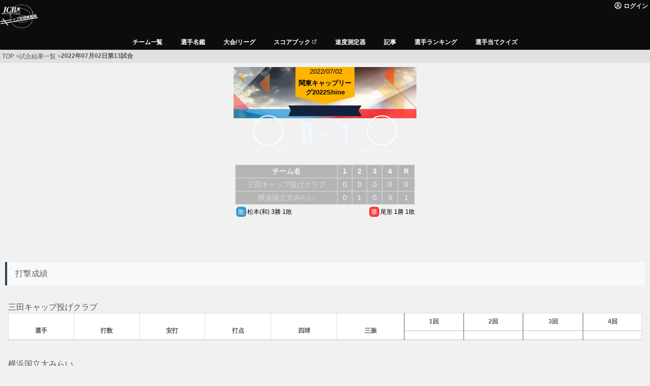

--- FILE ---
content_type: text/css; charset=utf-8
request_url: https://cap-baseball.com/_next/static/css/110549d8d496175f.css
body_size: 509
content:
.Header_menu_container__7oQLe{display:flex;width:100vw;padding:8px 0 4px;font-size:12px;font-weight:700;overflow-x:scroll;color:#fff;background-color:#0c0c0c}@media(min-width:450px){.Header_menu_container__7oQLe{justify-content:center}}.HighlightedMarkdown_date__jAsAG{color:#468847;font-size:17px;font-weight:700}.HighlightedMarkdown_title__vh9Z1 h1{font-size:32px;font-weight:700;text-align:left;padding-bottom:45px;padding-top:10px;margin:0}@media(max-width:400px){.HighlightedMarkdown_title__vh9Z1 h1{font-size:24px}}.HighlightedMarkdown_container__tC2Mo{word-break:break-word;width:100%}.HighlightedMarkdown_container__tC2Mo h2,.HighlightedMarkdown_container__tC2Mo h3{font-weight:700}.HighlightedMarkdown_container__tC2Mo p{color:#333;margin:1rem 0;line-height:1.8}.HighlightedMarkdown_container__tC2Mo img{max-width:100%;height:auto;display:block;margin:1rem 0}.HighlightedMarkdown_container__tC2Mo iframe{max-width:100%}.HighlightedMarkdown_container__tC2Mo table{margin:10px 0;border-collapse:collapse;border-spacing:0;overflow:auto;max-width:100%;display:block}.HighlightedMarkdown_container__tC2Mo table th{font-weight:700}.HighlightedMarkdown_container__tC2Mo table td,.HighlightedMarkdown_container__tC2Mo table th{padding:5px 8px;border:1px solid #ddd;font-size:14px;background-color:#468847;color:#f0f8ff;text-align:center}.HighlightedMarkdown_container__tC2Mo table a{color:#ddd}.GameResult_game_container__dBwu4{position:relative;display:flex;flex-direction:column;width:350px;padding:2px;box-shadow:0 2px 4px rgba(0,0,0,.1);border-radius:8px;margin:4px;background-color:#fefefe}.GameResult_game_container__dBwu4 .GameResult_score__FrOhD{width:30px;text-align:center}.GameResult_game_container__dBwu4 .GameResult_score__FrOhD.GameResult_win__fqWAp{color:#d86060}.GameResult_game_container__dBwu4 .GameResult_scoreSection__wUfW3{display:flex;height:70px;margin:-5px 4px 0;font-family:Bebas Neue,cursive}.GameResult_game_container__dBwu4 .GameResult_team__Ywfb6{font-size:14px;width:90px;color:dimgray}.GameResult_game_container__dBwu4 .GameResult_teamContainer__zLzqT{display:flex;align-items:center;width:130px;gap:6px;margin-bottom:4px}.GameResult_game_container__dBwu4 .GameResult_teamContainer__zLzqT.GameResult_left__VUZp9{justify-content:right}.GameResult_game_container__dBwu4 .GameResult_teamContainer__zLzqT.GameResult_left__VUZp9 .GameResult_team__Ywfb6{text-align:right}.GameResult_game_container__dBwu4 .GameResult_teamContainer__zLzqT.GameResult_right__u3Qhp{justify-content:left}.GameResult_game_container__dBwu4 .GameResult_teamContainer__zLzqT.GameResult_right__u3Qhp .GameResult_team__Ywfb6{text-align:left}.GameResult_game_container__dBwu4 .GameResult_pitcher__WXFnO{font-size:11px;display:flex;align-items:baseline;height:24px;padding:0 8px;gap:4px}.GameResult_game_container__dBwu4 .GameResult_pitcher__WXFnO.GameResult_left__VUZp9{justify-content:right}.GameResult_game_container__dBwu4 .GameResult_pitcher__WXFnO.GameResult_right__u3Qhp{justify-content:left}

--- FILE ---
content_type: text/css; charset=utf-8
request_url: https://cap-baseball.com/_next/static/css/b4c990d4cc1d66c4.css
body_size: -113
content:
.Header_menu_container__7oQLe{display:flex;width:100vw;padding:8px 0 4px;font-size:12px;font-weight:700;overflow-x:scroll;color:#fff;background-color:#0c0c0c}@media(min-width:450px){.Header_menu_container__7oQLe{justify-content:center}}

--- FILE ---
content_type: text/css; charset=utf-8
request_url: https://cap-baseball.com/_next/static/css/f150cefb1c907576.css
body_size: 1265
content:
.Header_menu_container__7oQLe{display:flex;width:100vw;padding:8px 0 4px;font-size:12px;font-weight:700;overflow-x:scroll;color:#fff;background-color:#0c0c0c}@media(min-width:450px){.Header_menu_container__7oQLe{justify-content:center}}.TabView_nav-tabs__uqd9w{background:#fff;display:flex;padding:0 20px;border-bottom:1px solid #e0e0e0;width:100vw;overflow-x:scroll}.TabView_nav-tab__kHH5M{padding:16px 24px;color:#666;text-decoration:none;border-bottom:2px solid transparent;font-size:14px;white-space:nowrap}.TabView_nav-tab__kHH5M.TabView_active__ORtGC{color:#2c3e50;border-bottom-color:#2c3e50;font-weight:600}.GameResult_game_container__dBwu4{position:relative;display:flex;flex-direction:column;width:350px;padding:2px;box-shadow:0 2px 4px rgba(0,0,0,.1);border-radius:8px;margin:4px;background-color:#fefefe}.GameResult_game_container__dBwu4 .GameResult_score__FrOhD{width:30px;text-align:center}.GameResult_game_container__dBwu4 .GameResult_score__FrOhD.GameResult_win__fqWAp{color:#d86060}.GameResult_game_container__dBwu4 .GameResult_scoreSection__wUfW3{display:flex;height:70px;margin:-5px 4px 0;font-family:Bebas Neue,cursive}.GameResult_game_container__dBwu4 .GameResult_team__Ywfb6{font-size:14px;width:90px;color:dimgray}.GameResult_game_container__dBwu4 .GameResult_teamContainer__zLzqT{display:flex;align-items:center;width:130px;gap:6px;margin-bottom:4px}.GameResult_game_container__dBwu4 .GameResult_teamContainer__zLzqT.GameResult_left__VUZp9{justify-content:right}.GameResult_game_container__dBwu4 .GameResult_teamContainer__zLzqT.GameResult_left__VUZp9 .GameResult_team__Ywfb6{text-align:right}.GameResult_game_container__dBwu4 .GameResult_teamContainer__zLzqT.GameResult_right__u3Qhp{justify-content:left}.GameResult_game_container__dBwu4 .GameResult_teamContainer__zLzqT.GameResult_right__u3Qhp .GameResult_team__Ywfb6{text-align:left}.GameResult_game_container__dBwu4 .GameResult_pitcher__WXFnO{font-size:11px;display:flex;align-items:baseline;height:24px;padding:0 8px;gap:4px}.GameResult_game_container__dBwu4 .GameResult_pitcher__WXFnO.GameResult_left__VUZp9{justify-content:right}.GameResult_game_container__dBwu4 .GameResult_pitcher__WXFnO.GameResult_right__u3Qhp{justify-content:left}.GameResultSmallNew_game_container__t9ctr{position:relative;display:flex;flex-direction:column;width:350px;padding:2px;border-radius:8px;box-shadow:0 2px 4px rgba(0,0,0,.1)}@media(max-width:670px){.GameResultSmallNew_game_container__t9ctr{margin-left:calc((100vw - 354px)/2)}}@media(min-width:671px){.GameResultSmallNew_game_container__t9ctr{margin:1px}}.GameResultSmallNew_game_container__t9ctr .GameResultSmallNew_score__G_HAr{width:32px;display:flex;justify-content:center}.GameResultSmallNew_game_container__t9ctr .GameResultSmallNew_score__G_HAr.GameResultSmallNew_win__X6he9{color:#d86060}.GameResultSmallNew_game_container__t9ctr .GameResultSmallNew_scoreSection__olz2Z{display:flex;height:40px;margin:4px;font-size:30px;font-family:Bebas Neue;align-items:center}.GameResultSmallNew_game_container__t9ctr .GameResultSmallNew_scoreSectionOuter__aVUZt{height:100px}.GameResultSmallNew_game_container__t9ctr .GameResultSmallNew_teamContainer__kayeb{display:flex;align-items:center;width:130px;gap:6px;margin-bottom:4px}.GameResultSmallNew_game_container__t9ctr .GameResultSmallNew_teamContainer__kayeb.GameResultSmallNew_left__PfvMr{justify-content:right}.GameResultSmallNew_game_container__t9ctr .GameResultSmallNew_teamContainer__kayeb.GameResultSmallNew_left__PfvMr .GameResultSmallNew_team__7AcF9{text-align:right}.GameResultSmallNew_game_container__t9ctr .GameResultSmallNew_teamContainer__kayeb.GameResultSmallNew_right__fRURV{justify-content:left}.GameResultSmallNew_game_container__t9ctr .GameResultSmallNew_teamContainer__kayeb.GameResultSmallNew_right__fRURV .GameResultSmallNew_team__7AcF9{text-align:left}.GameResultSmallNew_game_container__t9ctr .GameResultSmallNew_teamContainer__kayeb .GameResultSmallNew_team__7AcF9{font-size:13px;width:90px;display:flex;justify-content:inherit;align-items:center;color:#555;white-space:pre-wrap;line-height:1.15}.GameResultSmallNew_game_container__t9ctr .GameResultSmallNew_pitcher__IpoeE{font-size:11px;display:flex;align-items:baseline;height:48px;padding:0 4px;gap:4px}.GameResultSmallNew_game_container__t9ctr .GameResultSmallNew_pitcher__IpoeE.GameResultSmallNew_left__PfvMr{justify-content:right}.GameResultSmallNew_game_container__t9ctr .GameResultSmallNew_pitcher__IpoeE.GameResultSmallNew_right__fRURV{justify-content:left}.TopArticles_articlesContainer__RJ_Dv{padding:20px;background-color:#dedcdc;border-radius:10px;margin:10px;overflow-x:hidden;height:279px}.TopArticles_articlesContainer__RJ_Dv a{text-decoration:none!important}.TopArticles_articlesContainer__RJ_Dv .TopArticles_article__LiBOm{width:280px!important;margin-right:10px}.TopArticles_articlesContainer__RJ_Dv .TopArticles_article__LiBOm .TopArticles_eyeCatch__RPHIi{width:280px;height:160px;margin-bottom:10px;-o-object-fit:cover;object-fit:cover}.TopArticles_articlesContainer__RJ_Dv .TopArticles_article__LiBOm .TopArticles_title__sq4q9{font-size:14px;width:100%;font-weight:700}.TopArticles_articlesContainer__RJ_Dv .TopArticles_article__LiBOm .TopArticles_date__VUl1_{font-family:Bebas Neue;margin-bottom:5px;font-size:16px;height:20px}@media(max-width:400px){.TopArticles_articlesContainer__RJ_Dv{padding:14px;height:215px}.TopArticles_articlesContainer__RJ_Dv .TopArticles_article__LiBOm{width:150px!important;gap:10px}.TopArticles_articlesContainer__RJ_Dv .TopArticles_article__LiBOm .TopArticles_title__sq4q9{width:100%;font-size:12px}.TopArticles_articlesContainer__RJ_Dv .TopArticles_article__LiBOm .TopArticles_eyeCatch__RPHIi{width:150px;height:95px;-o-object-fit:cover;object-fit:cover}.TopArticles_articlesContainer__RJ_Dv .TopArticles_article__LiBOm .TopArticles_date__VUl1_{font-size:14px}}.OverlayTitle_pc-video__xYlps{height:70svh;max-height:532px;width:100vw;max-width:1500px;opacity:.5;margin-top:0;-o-object-fit:cover;object-fit:cover}@media(max-width:720px){.OverlayTitle_pc-video__xYlps{display:none}}@media(min-width:721px){.OverlayTitle_pc-video__xYlps{display:block}}.OverlayTitle_sp-video__MCNpC{height:380px;width:100vw;max-width:1500px;opacity:.5;margin-top:0;-o-object-fit:contain;object-fit:contain}@media(max-width:720px){.OverlayTitle_sp-video__MCNpC{display:block}}@media(min-width:721px){.OverlayTitle_sp-video__MCNpC{display:none}}.OverlayTitle_container__mDw2V{height:70svh;max-height:532px;width:100vw;max-Width:1500px}@media(max-width:720px){.OverlayTitle_container__mDw2V{height:380px;max-height:380px}}.OverlayTitle_cap_title_container__DHI_Q{position:absolute;color:#fff;padding:8px;width:100%}@media(max-width:500px){.OverlayTitle_cap_title_container__DHI_Q{bottom:20px}}@media(min-width:501px){.OverlayTitle_cap_title_container__DHI_Q{bottom:140px}}.OverlayTitle_cap_title_first__iUc31{text-align:center;font-weight:700;font-family:Bebas Neue;margin-bottom:8px;margin-left:8px;letter-spacing:4px;line-height:1}@media(max-width:500px){.OverlayTitle_cap_title_first__iUc31{font-size:40px}}@media(min-width:501px){.OverlayTitle_cap_title_first__iUc31{font-size:50px}}.OverlayTitle_cap_title_second__t34_i{font-weight:700;font-family:Roboto;margin-bottom:8px;margin-left:8px;text-align:center}@media(max-width:500px){.OverlayTitle_cap_title_second__t34_i{font-size:18px}}@media(min-width:501px){.OverlayTitle_cap_title_second__t34_i{font-size:20px}}.OverlayTitle_wiffle_title_container__7jnOg{position:absolute;color:#fff;padding:8px;width:100%}@media(max-width:500px){.OverlayTitle_wiffle_title_container__7jnOg{bottom:120px}}@media(min-width:501px){.OverlayTitle_wiffle_title_container__7jnOg{bottom:190px}}.OverlayTitle_wiffle_title_menu__BB_OO{height:115px;position:absolute;bottom:0;width:100vw}@media(max-width:600px){.OverlayTitle_wiffle_title_menu__BB_OO{display:none}}@media(min-width:601px){.OverlayTitle_wiffle_title_menu__BB_OO{display:flex}}

--- FILE ---
content_type: text/css; charset=utf-8
request_url: https://cap-baseball.com/_next/static/css/31bec9c4583caca3.css
body_size: 374
content:
.Header_menu_container__7oQLe{display:flex;width:100vw;padding:8px 0 4px;font-size:12px;font-weight:700;overflow-x:scroll;color:#fff;background-color:#0c0c0c}@media(min-width:450px){.Header_menu_container__7oQLe{justify-content:center}}.RankRow_row__NtivI{width:360px;height:60px;background-color:#000;margin:16px 0;color:#fff;display:flex;gap:4px;padding:0 4px}.RankRow_bevel__6SKSH{position:relative;width:60px;height:60px;background-color:#00c2cb}.RankRow_bevelOver__vu8I6,.RankRow_bevel__6SKSH{-webkit-clip-path:polygon(20% 0,80% 0,100% 20%,100% 80%,80% 100%,20% 100%,0 80%,0 20%);clip-path:polygon(20% 0,80% 0,100% 20%,100% 80%,80% 100%,20% 100%,0 80%,0 20%)}.RankRow_bevelOver__vu8I6{position:absolute;top:1px;left:1px;width:58px;height:58px;background-color:#000}.RankRow_bevelOver__vu8I6 .RankRow_rank___GwxE{display:flex;justify-content:center;align-items:center;position:absolute;font-family:Bebas Neue;font-size:24px;width:100%;height:100%}.RankRow_player__lArHT{padding:4px 8px;width:240px;display:flex;flex-direction:row;gap:4px}.RankRow_player__lArHT .RankRow_name__us9sa{font-size:20px;width:170px}.RankRow_player__lArHT .RankRow_rate__1Zbbv{color:#00c2cb;font-size:28px;font-family:Bebas Neue;line-height:1}.RankRow_player__lArHT .RankRow_text__EMZy3{font-size:16px;text-align:right;opacity:.9;height:28px;padding-top:8px;font-family:Bebas Neue}.RankRow_image__yE4Oy{height:60px;width:44px;-o-object-fit:cover;object-fit:cover}.RankRow_wrapper__PSprn{display:flex;flex-direction:column;border-bottom:2px solid #00c2cb;gap:4px}.RankRow_team__l9aSA{font-size:12px;color:#cfcfcf;white-space:nowrap;overflow:hidden;text-overflow:ellipsis;padding:0 4px;width:200px}.RankRow_downRow__eLFF_{display:flex}.RankRow_downRow__eLFF_ .RankRow_text__EMZy3{width:40px;color:#008d95;font-size:16px;font-family:Bebas Neue;line-height:1;text-align:right}

--- FILE ---
content_type: text/css; charset=utf-8
request_url: https://cap-baseball.com/_next/static/css/d07d91583dd5b073.css
body_size: 549
content:
.Header_menu_container__7oQLe{display:flex;width:100vw;padding:8px 0 4px;font-size:12px;font-weight:700;overflow-x:scroll;color:#fff;background-color:#0c0c0c}@media(min-width:450px){.Header_menu_container__7oQLe{justify-content:center}}.TabView_nav-tabs__uqd9w{background:#fff;display:flex;padding:0 20px;border-bottom:1px solid #e0e0e0;width:100vw;overflow-x:scroll}.TabView_nav-tab__kHH5M{padding:16px 24px;color:#666;text-decoration:none;border-bottom:2px solid transparent;font-size:14px;white-space:nowrap}.TabView_nav-tab__kHH5M.TabView_active__ORtGC{color:#2c3e50;border-bottom-color:#2c3e50;font-weight:600}@media(max-width:600px){.OverlayTeamImage_mainImage__cMXHv{height:250px;width:100%;-o-object-fit:cover;object-fit:cover}.OverlayTeamImage_mainImageContainer__NMZqr{width:100%;height:250px}.OverlayTeamImage_container__XrTRR{display:flex;flex-direction:column}.OverlayTeamImage_subView__LcRdu{width:100%;padding:16px 16px 16px 24px;font-size:18px;display:flex;font-weight:700;position:relative}.OverlayTeamImage_subView__LcRdu .OverlayTeamImage_pref__oIC9C{font-size:12px;font-weight:400}.OverlayTeamImage_subView__LcRdu .OverlayTeamImage_icon__tb9Lk{position:absolute;right:calc(50% - 40px);top:-60px}}@media(min-width:601px){.OverlayTeamImage_mainImage__cMXHv{height:350px;width:100%;-o-object-fit:cover;object-fit:cover}.OverlayTeamImage_mainImageContainer__NMZqr{width:60%}.OverlayTeamImage_container__XrTRR{display:flex}.OverlayTeamImage_subView__LcRdu{width:40%;padding:30px 30px 30px 40px;font-size:26px;font-weight:700;display:flex;align-items:center;position:relative}.OverlayTeamImage_subView__LcRdu .OverlayTeamImage_pref__oIC9C{font-size:16px;font-weight:400;margin-bottom:8px}.OverlayTeamImage_subView__LcRdu .OverlayTeamImage_icon__tb9Lk{position:absolute;left:-50px;top:calc(50% - 40px)}}.HighlightedMarkdown_date__jAsAG{color:#468847;font-size:17px;font-weight:700}.HighlightedMarkdown_title__vh9Z1 h1{font-size:32px;font-weight:700;text-align:left;padding-bottom:45px;padding-top:10px;margin:0}@media(max-width:400px){.HighlightedMarkdown_title__vh9Z1 h1{font-size:24px}}.HighlightedMarkdown_container__tC2Mo{word-break:break-word;width:100%}.HighlightedMarkdown_container__tC2Mo h2,.HighlightedMarkdown_container__tC2Mo h3{font-weight:700}.HighlightedMarkdown_container__tC2Mo p{color:#333;margin:1rem 0;line-height:1.8}.HighlightedMarkdown_container__tC2Mo img{max-width:100%;height:auto;display:block;margin:1rem 0}.HighlightedMarkdown_container__tC2Mo iframe{max-width:100%}.HighlightedMarkdown_container__tC2Mo table{margin:10px 0;border-collapse:collapse;border-spacing:0;overflow:auto;max-width:100%;display:block}.HighlightedMarkdown_container__tC2Mo table th{font-weight:700}.HighlightedMarkdown_container__tC2Mo table td,.HighlightedMarkdown_container__tC2Mo table th{padding:5px 8px;border:1px solid #ddd;font-size:14px;background-color:#468847;color:#f0f8ff;text-align:center}.HighlightedMarkdown_container__tC2Mo table a{color:#ddd}

--- FILE ---
content_type: text/css; charset=utf-8
request_url: https://cap-baseball.com/_next/static/css/c0b0875524916134.css
body_size: 2459
content:
.Header_menu_container__7oQLe{display:flex;width:100vw;padding:8px 0 4px;font-size:12px;font-weight:700;overflow-x:scroll;color:#fff;background-color:#0c0c0c}@media(min-width:450px){.Header_menu_container__7oQLe{justify-content:center}}.TabView_nav-tabs__uqd9w{background:#fff;display:flex;padding:0 20px;border-bottom:1px solid #e0e0e0;width:100vw;overflow-x:scroll}.TabView_nav-tab__kHH5M{padding:16px 24px;color:#666;text-decoration:none;border-bottom:2px solid transparent;font-size:14px;white-space:nowrap}.TabView_nav-tab__kHH5M.TabView_active__ORtGC{color:#2c3e50;border-bottom-color:#2c3e50;font-weight:600}.RecordsComponent_cardWrapper__3hRsm{perspective:1000px;perspective-origin:top}.RecordsComponent_card__tYQHU{transform-style:preserve-3d;animation:RecordsComponent_cardDropAndBounce__fyAWN .8s cubic-bezier(.22,.61,.36,1) forwards;opacity:0;animation-delay:var(--card-delay,0s)}.staggerContainer>.RecordsComponent_cardWrapper__3hRsm:first-child .RecordsComponent_card__tYQHU{animation-delay:0s}.staggerContainer>.RecordsComponent_cardWrapper__3hRsm:nth-child(2) .RecordsComponent_card__tYQHU{animation-delay:.08s}.staggerContainer>.RecordsComponent_cardWrapper__3hRsm:nth-child(3) .RecordsComponent_card__tYQHU{animation-delay:.16s}.staggerContainer>.RecordsComponent_cardWrapper__3hRsm:nth-child(4) .RecordsComponent_card__tYQHU{animation-delay:.24s}.staggerContainer>.RecordsComponent_cardWrapper__3hRsm:nth-child(5) .RecordsComponent_card__tYQHU{animation-delay:.32s}.staggerContainer>.RecordsComponent_cardWrapper__3hRsm:nth-child(6) .RecordsComponent_card__tYQHU{animation-delay:.4s}.staggerContainer>.RecordsComponent_cardWrapper__3hRsm:nth-child(7) .RecordsComponent_card__tYQHU{animation-delay:.48s}.staggerContainer>.RecordsComponent_cardWrapper__3hRsm:nth-child(8) .RecordsComponent_card__tYQHU{animation-delay:.56s}.staggerContainer>.RecordsComponent_cardWrapper__3hRsm:nth-child(9) .RecordsComponent_card__tYQHU{animation-delay:.64s}.staggerContainer>.RecordsComponent_cardWrapper__3hRsm:nth-child(10) .RecordsComponent_card__tYQHU{animation-delay:.72s}.staggerContainer>.RecordsComponent_cardWrapper__3hRsm:nth-child(11) .RecordsComponent_card__tYQHU{animation-delay:.8s}.staggerContainer>.RecordsComponent_cardWrapper__3hRsm:nth-child(12) .RecordsComponent_card__tYQHU{animation-delay:.88s}.staggerContainer>.RecordsComponent_cardWrapper__3hRsm:nth-child(13) .RecordsComponent_card__tYQHU{animation-delay:.96s}.staggerContainer>.RecordsComponent_cardWrapper__3hRsm:nth-child(14) .RecordsComponent_card__tYQHU{animation-delay:1.04s}.staggerContainer>.RecordsComponent_cardWrapper__3hRsm:nth-child(15) .RecordsComponent_card__tYQHU{animation-delay:1.12s}.staggerContainer>.RecordsComponent_cardWrapper__3hRsm:nth-child(16) .RecordsComponent_card__tYQHU{animation-delay:1.2s}@keyframes RecordsComponent_cardDropAndBounce__fyAWN{0%{transform:translateZ(300px) translateY(-40px) scale(1.3);filter:blur(15px);opacity:0}25%{transform:translateZ(100px) translateY(0) scale(1.1);filter:blur(6px);opacity:.7}50%{transform:translateZ(0) translateY(8px) scale(1.02) scaleY(.95);filter:blur(0);opacity:1}65%{transform:translateZ(30px) translateY(-5px) scale(1.01);filter:blur(1px)}80%{transform:translateZ(0) translateY(3px) scaleY(.98);filter:blur(0)}90%{transform:translateZ(10px) translateY(-2px)}to{transform:translateZ(0) translateY(0) scale(1);filter:blur(0);opacity:1}}.RecordsComponent_recordsContainer__pa1A2{perspective:600px}.RecordsComponent_recordRow__VQlDS{transform-style:preserve-3d;animation:RecordsComponent_rowDropAndSettle__oLBL8 .5s cubic-bezier(.34,1.56,.64,1) forwards;opacity:0;animation-delay:var(--row-delay,.4s)}@keyframes RecordsComponent_rowDropAndSettle__oLBL8{0%{transform:translateZ(60px) translateY(-15px);filter:blur(4px);opacity:0}50%{transform:translateZ(0) translateY(4px) scaleY(.96);filter:blur(0);opacity:1}70%{transform:translateZ(15px) translateY(-2px)}85%{transform:translateZ(0) translateY(1px)}to{transform:translateZ(0) translateY(0);filter:blur(0);opacity:1}}.GameResult_game_container__dBwu4{position:relative;display:flex;flex-direction:column;width:350px;padding:2px;box-shadow:0 2px 4px rgba(0,0,0,.1);border-radius:8px;margin:4px;background-color:#fefefe}.GameResult_game_container__dBwu4 .GameResult_score__FrOhD{width:30px;text-align:center}.GameResult_game_container__dBwu4 .GameResult_score__FrOhD.GameResult_win__fqWAp{color:#d86060}.GameResult_game_container__dBwu4 .GameResult_scoreSection__wUfW3{display:flex;height:70px;margin:-5px 4px 0;font-family:Bebas Neue,cursive}.GameResult_game_container__dBwu4 .GameResult_team__Ywfb6{font-size:14px;width:90px;color:dimgray}.GameResult_game_container__dBwu4 .GameResult_teamContainer__zLzqT{display:flex;align-items:center;width:130px;gap:6px;margin-bottom:4px}.GameResult_game_container__dBwu4 .GameResult_teamContainer__zLzqT.GameResult_left__VUZp9{justify-content:right}.GameResult_game_container__dBwu4 .GameResult_teamContainer__zLzqT.GameResult_left__VUZp9 .GameResult_team__Ywfb6{text-align:right}.GameResult_game_container__dBwu4 .GameResult_teamContainer__zLzqT.GameResult_right__u3Qhp{justify-content:left}.GameResult_game_container__dBwu4 .GameResult_teamContainer__zLzqT.GameResult_right__u3Qhp .GameResult_team__Ywfb6{text-align:left}.GameResult_game_container__dBwu4 .GameResult_pitcher__WXFnO{font-size:11px;display:flex;align-items:baseline;height:24px;padding:0 8px;gap:4px}.GameResult_game_container__dBwu4 .GameResult_pitcher__WXFnO.GameResult_left__VUZp9{justify-content:right}.GameResult_game_container__dBwu4 .GameResult_pitcher__WXFnO.GameResult_right__u3Qhp{justify-content:left}.TournamentBracket_tournamentContainer__WISnx{width:100%;padding:20px 0}.TournamentBracket_title__jvzOS{text-align:center;margin-bottom:30px;font-size:1.5em;color:#333}.TournamentBracket_bracketWrapper__i_XYQ{overflow-x:auto;padding:10px 0}.TournamentBracket_bracket__Dd0iw{display:flex;gap:60px;min-width:-moz-fit-content;min-width:fit-content;padding:0 20px;align-items:flex-start}.TournamentBracket_round__pESlN{display:flex;flex-direction:column;align-items:center;position:relative}.TournamentBracket_roundTitle__dfPmm{font-size:1.1em;font-weight:700;margin-bottom:20px;color:#553e2c;text-align:center;min-height:30px}.TournamentBracket_matchesColumn__WilM7{display:flex;flex-direction:column;align-items:center;justify-content:center;min-height:100%}.TournamentBracket_matchContainer__cheCI{position:relative;display:flex;align-items:center}.TournamentBracket_matchSlot__Uj2Tf{position:relative}.TournamentBracket_emptySlot__UUBna{opacity:.5}.TournamentBracket_emptyMatch__d3Boi{background:#f8f9fa;border:2px dashed #ddd;border-radius:8px;padding:20px;text-align:center;color:#999;min-width:200px;min-height:80px;display:flex;align-items:center;justify-content:center}.TournamentBracket_bracketConnector__114XW{position:absolute;left:100%;width:60px;pointer-events:none;z-index:1}.TournamentBracket_horizontalLine__g87rI{position:absolute;left:0;top:50%;width:30px;height:2px;transform:translateY(-50%)}.TournamentBracket_verticalLine__yhsPY{position:absolute;left:30px;top:0;width:2px}.TournamentBracket_horizontalLineRight__e3Xrr{position:absolute;left:30px;top:50%;width:30px;height:2px;transform:translateY(-50%)}.TournamentBracket_emptyState__T1XVt{text-align:center;padding:40px 20px;color:#666}.TournamentBracket_emptyState__T1XVt p{font-size:1.1em;margin:0}@media(max-width:1199px){.TournamentBracket_bracket__Dd0iw{gap:40px}.TournamentBracket_bracketConnector__114XW{width:40px}.TournamentBracket_horizontalLineRight__e3Xrr,.TournamentBracket_horizontalLine__g87rI{width:20px}.TournamentBracket_horizontalLineRight__e3Xrr,.TournamentBracket_verticalLine__yhsPY{left:20px}}@media(max-width:767px){.TournamentBracket_tournamentContainer__WISnx{padding:15px 0}.TournamentBracket_title__jvzOS{font-size:1.3em;margin-bottom:20px}.TournamentBracket_bracketWrapper__i_XYQ{overflow-x:auto;overflow-y:hidden}.TournamentBracket_bracket__Dd0iw{gap:30px;padding:0 10px;flex-direction:column;align-items:stretch}.TournamentBracket_round__pESlN{margin-bottom:30px}.TournamentBracket_roundTitle__dfPmm{font-size:1em;margin-bottom:15px}.TournamentBracket_matchesColumn__WilM7{gap:15px;flex-direction:row;flex-wrap:wrap;justify-content:center}.TournamentBracket_matchContainer__cheCI{flex-direction:column}.TournamentBracket_bracketConnector__114XW{display:none}.TournamentBracket_emptyMatch__d3Boi{min-width:150px;min-height:60px;padding:15px}}.GroupStandings_groupContainer__ddngl{background:#fff;border:1px solid #ddd;border-radius:8px;margin-bottom:20px;overflow:hidden;box-shadow:0 2px 4px rgba(0,0,0,.1)}.GroupStandings_groupTitle__m7Lnu{background:#f8f9fa;margin:0;padding:15px 20px;font-size:1.2em;font-weight:700;color:#553e2c;border-bottom:1px solid #ddd}.GroupStandings_tabContainer__fkL2w{display:flex;border-bottom:1px solid #ddd;background:#f8f9fa}.GroupStandings_tab__A1UFw{flex:1;padding:12px 20px;background:transparent;cursor:pointer;font-size:14px;font-weight:500;color:#666;transition:all .2s ease;border:none;border-bottom:3px solid transparent}.GroupStandings_tab__A1UFw:hover{background:#e9ecef;color:#333}.GroupStandings_tab__A1UFw.GroupStandings_active__kfLn0{color:#553e2c;background:#fff;border-bottom-color:#553e2c}.GroupStandings_tabContent__CxBaX{padding:20px}.GroupStandings_standingsTable__sxBd8{overflow-x:auto}.GroupStandings_table__lJ2bH{margin-bottom:0}.GroupStandings_tableHeader__OqqVQ{background-color:#f8f9fa;font-weight:700;color:#553e2c}.GroupStandings_teamName__Y5Bxq{display:flex;align-items:center;gap:10px;position:relative}.GroupStandings_teamIcon__ra0G9{width:24px;height:24px;border-radius:50%;background-size:cover;background-position:50%;background-color:#f0f0f0;border:2px solid #fff;box-shadow:0 1px 3px rgba(0,0,0,.2)}.GroupStandings_qualified__1SQo_{font-weight:700;color:#28a745}.GroupStandings_qualifiedBadge__KW8Km{background:#28a745;color:#fff;font-size:10px;padding:2px 6px;border-radius:10px;font-weight:700;margin-left:auto}.GroupStandings_matchesList__MJYpS{display:flex;flex-wrap:wrap;gap:15px}.GroupStandings_emptyGroup__wJ4fT{background:#fff;border:1px solid #ddd;border-radius:8px;padding:30px;text-align:center;margin-bottom:20px}.GroupStandings_emptyGroup__wJ4fT h3{margin:0 0 10px;color:#553e2c}.GroupStandings_emptyGroup__wJ4fT p{margin:0;color:#666}@media(max-width:767px){.GroupStandings_groupTitle__m7Lnu{padding:12px 15px;font-size:1.1em}.GroupStandings_tab__A1UFw{padding:10px 15px;font-size:13px}.GroupStandings_tabContent__CxBaX{padding:0}.GroupStandings_teamName__Y5Bxq{gap:8px}.GroupStandings_teamIcon__ra0G9{width:20px;height:20px}.GroupStandings_qualifiedBadge__KW8Km{font-size:9px;padding:1px 4px}.GroupStandings_matchesList__MJYpS{display:flex;flex-wrap:wrap}.GroupStandings_emptyGroup__wJ4fT{padding:20px 15px}}.TournamentView_tournamentView___i99T{width:100%}.TournamentView_mainTabs__2_NEc{display:flex;border-bottom:2px solid #ddd;background:#f8f9fa;margin-bottom:0}.TournamentView_mainTab__GMi76{flex:1;padding:16px 24px;background:transparent;cursor:pointer;font-size:16px;font-weight:600;color:#666;transition:all .3s ease;border:none;border-bottom:3px solid transparent;position:relative}.TournamentView_mainTab__GMi76:hover{background:#e9ecef;color:#333}.TournamentView_mainTab__GMi76.TournamentView_active__1Rgno{color:#553e2c;background:#fff;border-bottom-color:#553e2c}.TournamentView_tabContent__3Xf_G{background:#fff;min-height:400px}.TournamentView_prelimSection__Gbvjn{padding:20px}.TournamentView_groupsContainer__50Qoq{display:grid;gap:20px}.TournamentView_tournamentSection__IEp3m{padding:20px}.TournamentView_emptyState__74lCB{text-align:center;padding:60px 20px;color:#666}.TournamentView_emptyState__74lCB h3{margin:0 0 16px;font-size:1.4em;color:#333}.TournamentView_emptyState__74lCB p{margin:0;font-size:1.1em}@media(min-width:1200px){.TournamentView_groupsContainer__50Qoq{width:100%}}@media(min-width:768px)and (max-width:1199px){.TournamentView_groupsContainer__50Qoq{grid-template-columns:1fr}.TournamentView_mainTab__GMi76{padding:14px 20px;font-size:15px}}@media(max-width:767px){.TournamentView_mainTab__GMi76{padding:12px 16px;font-size:14px}.TournamentView_prelimSection__Gbvjn,.TournamentView_tournamentSection__IEp3m{padding:0}.TournamentView_emptyState__74lCB{padding:40px 15px}.TournamentView_emptyState__74lCB h3{font-size:1.2em}.TournamentView_emptyState__74lCB p{font-size:1em}}

--- FILE ---
content_type: application/javascript; charset=utf-8
request_url: https://cap-baseball.com/_next/static/chunks/webpack-3e707b15880ef132.js
body_size: 3108
content:
!function(){"use strict";var e,r,a,c,t,_,n,b,f,i={},u={};function __webpack_require__(e){var r=u[e];if(void 0!==r)return r.exports;var a=u[e]={id:e,loaded:!1,exports:{}},c=!0;try{i[e].call(a.exports,a,a.exports,__webpack_require__),c=!1}finally{c&&delete u[e]}return a.loaded=!0,a.exports}__webpack_require__.m=i,e=[],__webpack_require__.O=function(r,a,c,t){if(a){t=t||0;for(var _=e.length;_>0&&e[_-1][2]>t;_--)e[_]=e[_-1];e[_]=[a,c,t];return}for(var n=1/0,_=0;_<e.length;_++){for(var a=e[_][0],c=e[_][1],t=e[_][2],b=!0,f=0;f<a.length;f++)n>=t&&Object.keys(__webpack_require__.O).every(function(e){return __webpack_require__.O[e](a[f])})?a.splice(f--,1):(b=!1,t<n&&(n=t));if(b){e.splice(_--,1);var i=c()}}return i},__webpack_require__.n=function(e){var r=e&&e.__esModule?function(){return e.default}:function(){return e};return __webpack_require__.d(r,{a:r}),r},a=Object.getPrototypeOf?function(e){return Object.getPrototypeOf(e)}:function(e){return e.__proto__},__webpack_require__.t=function(e,c){if(1&c&&(e=this(e)),8&c||"object"==typeof e&&e&&(4&c&&e.__esModule||16&c&&"function"==typeof e.then))return e;var t=Object.create(null);__webpack_require__.r(t);var _={};r=r||[null,a({}),a([]),a(a)];for(var n=2&c&&e;"object"==typeof n&&!~r.indexOf(n);n=a(n))Object.getOwnPropertyNames(n).forEach(function(r){_[r]=function(){return e[r]}});return _.default=function(){return e},__webpack_require__.d(t,_),t},__webpack_require__.d=function(e,r){for(var a in r)__webpack_require__.o(r,a)&&!__webpack_require__.o(e,a)&&Object.defineProperty(e,a,{enumerable:!0,get:r[a]})},__webpack_require__.f={},__webpack_require__.e=function(e){return Promise.all(Object.keys(__webpack_require__.f).reduce(function(r,a){return __webpack_require__.f[a](e,r),r},[]))},__webpack_require__.u=function(e){return 2569===e?"static/chunks/2569-1d9b686817e0a7ff.js":4976===e?"static/chunks/c16184b3-ac21e82c042b8bca.js":3636===e?"static/chunks/3636-814e984a6bf0b332.js":2237===e?"static/chunks/2237-30739fab7d716651.js":6171===e?"static/chunks/6171-ca57d25b5eba10a3.js":"static/chunks/"+(({261:"reactPlayerKaltura",2121:"reactPlayerFacebook",2546:"reactPlayerStreamable",3126:"f65a48b9",3662:"29107295",3737:"fb7d5399",3743:"reactPlayerVimeo",4439:"reactPlayerYouTube",4667:"reactPlayerMixcloud",6011:"reactPlayerFilePlayer",6125:"reactPlayerSoundCloud",6216:"reactPlayerTwitch",7596:"reactPlayerDailyMotion",7664:"reactPlayerPreview",8055:"reactPlayerWistia",8888:"reactPlayerVidyard",9269:"0b7b90cd"})[e]||e)+"."+({261:"a77f708aaf72d212",901:"71aa4ddf3a507a50",1634:"1e8186b2cbe29bba",2121:"45c503057b7376b9",2546:"d4fced2ead54058e",3126:"b2bdee0ea2428e14",3434:"178d5a4ec47652ab",3662:"79b81857c2f2608e",3727:"e496476563a2eead",3737:"3e603be5f362bdb8",3743:"f81de87bc22f9edc",4038:"c07977a9eebcc55d",4439:"786230d2de8376cf",4667:"037af42bab89d471",5205:"1657e57e75ae1c51",5217:"e128c26ac2db0fb6",5488:"205f33d6b2663951",5579:"b5ff54231b209f0d",6011:"7e532581724f0d4d",6025:"b85ef4869c7bf123",6125:"c62a550ee0b364a8",6216:"b6da04d39477e814",7419:"a15a923148e43ac5",7596:"2f79d36e3a150fd7",7664:"d6b412f1a6a36bb9",8055:"99310a93a000300e",8154:"b655a9fb2323a04a",8857:"25458ee837ed208f",8886:"8f181eb4b4d34c8a",8888:"b130359d8ff5203a",9145:"7f90b601d14ea947",9269:"b5852e5e503d071d"})[e]+".js"},__webpack_require__.miniCssF=function(e){return"static/css/"+({495:"b4c990d4cc1d66c4",533:"b4c990d4cc1d66c4",735:"b4c990d4cc1d66c4",1090:"b4c990d4cc1d66c4",1293:"b4c990d4cc1d66c4",1712:"b4c990d4cc1d66c4",1913:"b4c990d4cc1d66c4",1947:"c80fb4c5dccb0c51",1986:"6ba4558752bd7fd2",2218:"b4c990d4cc1d66c4",2219:"b4c990d4cc1d66c4",2665:"b4c990d4cc1d66c4",2836:"d07d91583dd5b073",2888:"e47170130e5a110d",2985:"b4c990d4cc1d66c4",3015:"b4c990d4cc1d66c4",3193:"b4c990d4cc1d66c4",3365:"b4c990d4cc1d66c4",3459:"b4c990d4cc1d66c4",3874:"b4c990d4cc1d66c4",3921:"b4c990d4cc1d66c4",3926:"31bec9c4583caca3",4019:"b4c990d4cc1d66c4",4126:"c9b4fe21d2be3387",4384:"b4c990d4cc1d66c4",4863:"b4c990d4cc1d66c4",4875:"110549d8d496175f",5062:"b4c990d4cc1d66c4",5091:"b4c990d4cc1d66c4",5153:"b4c990d4cc1d66c4",5191:"c9b4fe21d2be3387",5253:"043efa0c164b0279",5277:"b4c990d4cc1d66c4",5319:"b4c990d4cc1d66c4",5405:"f150cefb1c907576",5442:"043efa0c164b0279",5521:"b4c990d4cc1d66c4",5527:"b4c990d4cc1d66c4",5704:"6ba4558752bd7fd2",5772:"043efa0c164b0279",5809:"b4c990d4cc1d66c4",5823:"043efa0c164b0279",6463:"043efa0c164b0279",6601:"043efa0c164b0279",6666:"b4c990d4cc1d66c4",6890:"043efa0c164b0279",6964:"b4c990d4cc1d66c4",7185:"b4c990d4cc1d66c4",7338:"48818c71a697d8d6",7393:"9584d73937cbc2c9",7746:"b4c990d4cc1d66c4",8027:"043efa0c164b0279",8053:"b4c990d4cc1d66c4",8091:"b4c990d4cc1d66c4",8121:"b4c990d4cc1d66c4",8515:"b4c990d4cc1d66c4",8587:"b4c990d4cc1d66c4",8951:"5d21eefbfff01cf8",9054:"b4c990d4cc1d66c4",9243:"c0b0875524916134",9258:"b4c990d4cc1d66c4",9335:"b4c990d4cc1d66c4",9531:"b4c990d4cc1d66c4"})[e]+".css"},__webpack_require__.g=function(){if("object"==typeof globalThis)return globalThis;try{return this||Function("return this")()}catch(e){if("object"==typeof window)return window}}(),__webpack_require__.hmd=function(e){return(e=Object.create(e)).children||(e.children=[]),Object.defineProperty(e,"exports",{enumerable:!0,set:function(){throw Error("ES Modules may not assign module.exports or exports.*, Use ESM export syntax, instead: "+e.id)}}),e},__webpack_require__.o=function(e,r){return Object.prototype.hasOwnProperty.call(e,r)},c={},t="_N_E:",__webpack_require__.l=function(e,r,a,_){if(c[e]){c[e].push(r);return}if(void 0!==a)for(var n,b,f=document.getElementsByTagName("script"),i=0;i<f.length;i++){var u=f[i];if(u.getAttribute("src")==e||u.getAttribute("data-webpack")==t+a){n=u;break}}n||(b=!0,(n=document.createElement("script")).charset="utf-8",n.timeout=120,__webpack_require__.nc&&n.setAttribute("nonce",__webpack_require__.nc),n.setAttribute("data-webpack",t+a),n.src=__webpack_require__.tu(e)),c[e]=[r];var onScriptComplete=function(r,a){n.onerror=n.onload=null,clearTimeout(o);var t=c[e];if(delete c[e],n.parentNode&&n.parentNode.removeChild(n),t&&t.forEach(function(e){return e(a)}),r)return r(a)},o=setTimeout(onScriptComplete.bind(null,void 0,{type:"timeout",target:n}),12e4);n.onerror=onScriptComplete.bind(null,n.onerror),n.onload=onScriptComplete.bind(null,n.onload),b&&document.head.appendChild(n)},__webpack_require__.r=function(e){"undefined"!=typeof Symbol&&Symbol.toStringTag&&Object.defineProperty(e,Symbol.toStringTag,{value:"Module"}),Object.defineProperty(e,"__esModule",{value:!0})},__webpack_require__.nmd=function(e){return e.paths=[],e.children||(e.children=[]),e},__webpack_require__.tt=function(){return void 0===_&&(_={createScriptURL:function(e){return e}},"undefined"!=typeof trustedTypes&&trustedTypes.createPolicy&&(_=trustedTypes.createPolicy("nextjs#bundler",_))),_},__webpack_require__.tu=function(e){return __webpack_require__.tt().createScriptURL(e)},__webpack_require__.p="/_next/",n={2272:0},__webpack_require__.f.j=function(e,r){var a=__webpack_require__.o(n,e)?n[e]:void 0;if(0!==a){if(a)r.push(a[2]);else if(2272!=e){var c=new Promise(function(r,c){a=n[e]=[r,c]});r.push(a[2]=c);var t=__webpack_require__.p+__webpack_require__.u(e),_=Error();__webpack_require__.l(t,function(r){if(__webpack_require__.o(n,e)&&(0!==(a=n[e])&&(n[e]=void 0),a)){var c=r&&("load"===r.type?"missing":r.type),t=r&&r.target&&r.target.src;_.message="Loading chunk "+e+" failed.\n("+c+": "+t+")",_.name="ChunkLoadError",_.type=c,_.request=t,a[1](_)}},"chunk-"+e,e)}else n[e]=0}},__webpack_require__.O.j=function(e){return 0===n[e]},b=function(e,r){var a,c,t=r[0],_=r[1],b=r[2],f=0;if(t.some(function(e){return 0!==n[e]})){for(a in _)__webpack_require__.o(_,a)&&(__webpack_require__.m[a]=_[a]);if(b)var i=b(__webpack_require__)}for(e&&e(r);f<t.length;f++)c=t[f],__webpack_require__.o(n,c)&&n[c]&&n[c][0](),n[c]=0;return __webpack_require__.O(i)},(f=self.webpackChunk_N_E=self.webpackChunk_N_E||[]).forEach(b.bind(null,0)),f.push=b.bind(null,f.push.bind(f))}();
;(function(){if(typeof document==="undefined"||!/(?:^|;\s)__vercel_toolbar=1(?:;|$)/.test(document.cookie))return;var s=document.createElement('script');s.src='https://vercel.live/_next-live/feedback/feedback.js';s.setAttribute("data-explicit-opt-in","true");s.setAttribute("data-cookie-opt-in","true");s.setAttribute("data-deployment-id","dpl_2oSg7znydYEUnDRuEdEkpcbcQtQC");((document.head||document.documentElement).appendChild(s))})();

--- FILE ---
content_type: application/javascript; charset=utf-8
request_url: https://cap-baseball.com/_next/static/chunks/5793-bb1d6115c3d59c81.js
body_size: 21682
content:
(self.webpackChunk_N_E=self.webpackChunk_N_E||[]).push([[5793],{58875:function(e,t,n){var r,o,i;i={canUseDOM:o=!!("undefined"!=typeof window&&window.document&&window.document.createElement),canUseWorkers:"undefined"!=typeof Worker,canUseEventListeners:o&&!!(window.addEventListener||window.attachEvent),canUseViewport:o&&!!window.screen},void 0!==(r=(function(){return i}).call(t,n,t,e))&&(e.exports=r)},66494:function(e,t){"use strict";var guardAgainstInvalidArgTypes=function(e,t){if("function"!=typeof e)throw TypeError("The typeValidator argument must be a function with the signature function(props, propName, componentName).");if(t&&"string"!=typeof t)throw TypeError("The error message is optional, but must be a string if provided.")};t.Z=function(e,t,n){return guardAgainstInvalidArgTypes(e,n),function(r,o,i){for(var a=arguments.length,s=Array(3<a?a-3:0),l=3;l<a;l++)s[l-3]=arguments[l];return("boolean"==typeof t?t:"function"==typeof t?t(r,o,i):!(!0!=!!t)&&!!t)?Object.hasOwnProperty.call(r,o)?e.apply(void 0,[r,o,i].concat(s)):n?Error(n):Error("Required "+r[o]+" `"+o+"` was not specified in `"+i+"`."):e.apply(void 0,[r,o,i].concat(s))}}},31010:function(e,t,n){"use strict";function _classCallCheck(e,t){if(!(e instanceof t))throw TypeError("Cannot call a class as a function")}n.d(t,{AI:function(){return y}});var r=n(83997);function _defineProperties(e,t){for(var n=0;n<t.length;n++){var o=t[n];o.enumerable=o.enumerable||!1,o.configurable=!0,"value"in o&&(o.writable=!0),Object.defineProperty(e,(0,r.Z)(o.key),o)}}function _createClass(e,t,n){return t&&_defineProperties(e.prototype,t),n&&_defineProperties(e,n),Object.defineProperty(e,"prototype",{writable:!1}),e}var o=n(71002),i=n(97326);function _possibleConstructorReturn(e,t){if(t&&("object"===(0,o.Z)(t)||"function"==typeof t))return t;if(void 0!==t)throw TypeError("Derived constructors may only return object or undefined");return(0,i.Z)(e)}function _getPrototypeOf(e){return(_getPrototypeOf=Object.setPrototypeOf?Object.getPrototypeOf.bind():function(e){return e.__proto__||Object.getPrototypeOf(e)})(e)}var a=n(89611);function _inherits(e,t){if("function"!=typeof t&&null!==t)throw TypeError("Super expression must either be null or a function");e.prototype=Object.create(t&&t.prototype,{constructor:{value:e,writable:!0,configurable:!0}}),Object.defineProperty(e,"prototype",{writable:!1}),t&&(0,a.Z)(e,t)}var s=n(4942),l=n(67294),u=n(45697),c=n.n(u),d=n(66494),p=n(58875),h=n.n(p),g="https://platform.twitter.com/widgets.js",b=function(e){function TwitterTimelineEmbed(e){var t;return _classCallCheck(this,TwitterTimelineEmbed),(t=_possibleConstructorReturn(this,_getPrototypeOf(TwitterTimelineEmbed).call(this,e))).state={isLoading:!0},t}return _inherits(TwitterTimelineEmbed,e),_createClass(TwitterTimelineEmbed,[{key:"buildChromeOptions",value:function(e){return e.chrome="",this.props.noHeader&&(e.chrome=e.chrome+" noheader"),this.props.noFooter&&(e.chrome=e.chrome+" nofooter"),this.props.noBorders&&(e.chrome=e.chrome+" noborders"),this.props.noScrollbar&&(e.chrome=e.chrome+" noscrollbar"),this.props.transparent&&(e.chrome=e.chrome+" transparent"),e}},{key:"buildOptions",value:function(){var e=Object.assign({},this.props.options);return this.props.autoHeight&&(e.height=this.refs.embedContainer.parentNode.offsetHeight),e=Object.assign({},e,{theme:this.props.theme,linkColor:this.props.linkColor,borderColor:this.props.borderColor,lang:this.props.lang})}},{key:"renderWidget",value:function(e){var t=this,n=this.props.onLoad;this.isMountCanceled||window.twttr.widgets.createTimeline({sourceType:this.props.sourceType,screenName:this.props.screenName,userId:this.props.userId,ownerScreenName:this.props.ownerScreenName,slug:this.props.slug,id:this.props.id||this.props.widgetId,url:this.props.url},this.refs.embedContainer,e).then(function(e){t.setState({isLoading:!1}),n&&n(e)})}},{key:"componentDidMount",value:function(){var e=this;h().canUseDOM&&n(5277)(g,"twitter-embed",function(){if(!window.twttr){console.error("Failure to load window.twttr in TwitterTimelineEmbed, aborting load.");return}var t=e.buildOptions();t=e.buildChromeOptions(t),e.renderWidget(t)})}},{key:"componentWillUnmount",value:function(){this.isMountCanceled=!0}},{key:"render",value:function(){var e=this.state.isLoading,t=this.props.placeholder;return l.createElement(l.Fragment,null,e&&t,l.createElement("div",{ref:"embedContainer"}))}}]),TwitterTimelineEmbed}(l.Component);(0,s.Z)(b,"propTypes",{sourceType:c().oneOf(["profile","likes","list","collection","url","widget"]).isRequired,screenName:(0,d.Z)(c().string,function(e){return!e.hasOwnProperty("userId")&&("profile"===e.sourceType||"likes"===e.sourceType)}),userId:(0,d.Z)(c().number,function(e){return!e.hasOwnProperty("screenName")&&("profile"===e.sourceType||"likes"===e.sourceType)}),ownerScreenName:(0,d.Z)(c().string,function(e){return"list"===e.sourceType&&!e.hasOwnProperty("id")}),slug:(0,d.Z)(c().string,function(e){return"list"===e.sourceType&&!e.hasOwnProperty("id")}),id:(0,d.Z)(c().oneOfType([c().number,c().string]),function(e){return"list"===e.sourceType&&!e.hasOwnProperty("ownerScreenName")&&!e.hasOwnProperty("slug")||"collection"===e.sourceType}),url:(0,d.Z)(c().string,function(e){return"url"===e.sourceType}),widgetId:(0,d.Z)(c().string,function(e){return"widget"===e.sourceType}),options:c().object,autoHeight:c().bool,theme:c().oneOf(["dark","light"]),linkColor:c().string,borderColor:c().string,noHeader:c().bool,noFooter:c().bool,noBorders:c().bool,noScrollbar:c().bool,transparent:c().bool,lang:c().string,placeholder:c().oneOfType([c().string,c().element]),onLoad:c().func});var m=function(e){function TwitterShareButton(e){var t;return _classCallCheck(this,TwitterShareButton),(t=_possibleConstructorReturn(this,_getPrototypeOf(TwitterShareButton).call(this,e))).state={isLoading:!0},t}return _inherits(TwitterShareButton,e),_createClass(TwitterShareButton,[{key:"componentDidMount",value:function(){var e=this,t=this.props.onLoad;h().canUseDOM&&n(5277)(g,"twitter-embed",function(){if(!window.twttr){console.error("Failure to load window.twttr in TwitterShareButton, aborting load.");return}e.isMountCanceled||window.twttr.widgets.createShareButton(e.props.url,e.refs.embedContainer,e.props.options).then(function(n){e.setState({isLoading:!1}),t&&t(n)})})}},{key:"componentWillUnmount",value:function(){this.isMountCanceled=!0}},{key:"render",value:function(){var e=this.state.isLoading,t=this.props.placeholder;return l.createElement(l.Fragment,null,e&&t,l.createElement("div",{ref:"embedContainer"}))}}]),TwitterShareButton}(l.Component);(0,s.Z)(m,"propTypes",{url:c().string.isRequired,options:c().object,placeholder:c().oneOfType([c().string,c().element]),onLoad:c().func});var y=function(e){function TwitterFollowButton(e){var t;return _classCallCheck(this,TwitterFollowButton),(t=_possibleConstructorReturn(this,_getPrototypeOf(TwitterFollowButton).call(this,e))).state={isLoading:!0},t}return _inherits(TwitterFollowButton,e),_createClass(TwitterFollowButton,[{key:"componentDidMount",value:function(){var e=this,t=this.props.onLoad;h().canUseDOM&&n(5277)(g,"twitter-embed",function(){if(!window.twttr){console.error("Failure to load window.twttr in TwitterFollowButton, aborting load.");return}e.isMountCanceled||window.twttr.widgets.createFollowButton(e.props.screenName,e.refs.embedContainer,e.props.options).then(function(n){e.setState({isLoading:!1}),t&&t(n)})})}},{key:"componentWillUnmount",value:function(){this.isMountCanceled=!0}},{key:"render",value:function(){var e=this.state.isLoading,t=this.props.placeholder;return l.createElement(l.Fragment,null,e&&t,l.createElement("div",{ref:"embedContainer"}))}}]),TwitterFollowButton}(l.Component);(0,s.Z)(y,"propTypes",{screenName:c().string.isRequired,options:c().object,placeholder:c().oneOfType([c().string,c().element]),onLoad:c().func});var w=function(e){function TwitterHashtagButton(e){var t;return _classCallCheck(this,TwitterHashtagButton),(t=_possibleConstructorReturn(this,_getPrototypeOf(TwitterHashtagButton).call(this,e))).state={isLoading:!0},t}return _inherits(TwitterHashtagButton,e),_createClass(TwitterHashtagButton,[{key:"componentDidMount",value:function(){var e=this,t=this.props.onLoad;h().canUseDOM&&n(5277)(g,"twitter-embed",function(){if(!window.twttr){console.error("Failure to load window.twttr in TwitterHashtagButton, aborting load.");return}e.isMountCanceled||window.twttr.widgets.createHashtagButton(e.props.tag,e.refs.embedContainer,e.props.options).then(function(n){e.setState({isLoading:!1}),t&&t(n)})})}},{key:"componentWillUnmount",value:function(){this.isMountCanceled=!0}},{key:"render",value:function(){var e=this.state.isLoading,t=this.props.placeholder;return l.createElement(l.Fragment,null,e&&t,l.createElement("div",{ref:"embedContainer"}))}}]),TwitterHashtagButton}(l.Component);(0,s.Z)(w,"propTypes",{tag:c().string.isRequired,options:c().object,placeholder:c().oneOfType([c().string,c().element]),onLoad:c().func});var v=function(e){function TwitterMentionButton(e){var t;return _classCallCheck(this,TwitterMentionButton),(t=_possibleConstructorReturn(this,_getPrototypeOf(TwitterMentionButton).call(this,e))).state={isLoading:!0},t}return _inherits(TwitterMentionButton,e),_createClass(TwitterMentionButton,[{key:"componentDidMount",value:function(){var e=this,t=this.props.onLoad;h().canUseDOM&&n(5277)(g,"twitter-embed",function(){if(!window.twttr){console.error("Failure to load window.twttr in TwitterMentionButton, aborting load.");return}e.isMountCanceled||window.twttr.widgets.createMentionButton(e.props.screenName,e.refs.embedContainer,e.props.options).then(function(n){e.setState({isLoading:!1}),t&&t(n)})})}},{key:"componentWillUnmount",value:function(){this.isMountCanceled=!0}},{key:"render",value:function(){var e=this.state.isLoading,t=this.props.placeholder;return l.createElement(l.Fragment,null,e&&t,l.createElement("div",{ref:"embedContainer"}))}}]),TwitterMentionButton}(l.Component);(0,s.Z)(v,"propTypes",{screenName:c().string.isRequired,options:c().object,placeholder:c().oneOfType([c().string,c().element]),onLoad:c().func});var _=function(e){function TwitterTweetEmbed(e){var t;return _classCallCheck(this,TwitterTweetEmbed),(t=_possibleConstructorReturn(this,_getPrototypeOf(TwitterTweetEmbed).call(this,e))).state={isLoading:!0},t}return _inherits(TwitterTweetEmbed,e),_createClass(TwitterTweetEmbed,[{key:"renderWidget",value:function(){var e=this,t=this.props.onLoad;if(!window.twttr){console.error("Failure to load window.twttr in TwitterTweetEmbed, aborting load.");return}this.isMountCanceled||window.twttr.widgets.createTweet(this.props.tweetId,this.refs.embedContainer,this.props.options).then(function(n){e.setState({isLoading:!1}),t&&t(n)})}},{key:"componentDidMount",value:function(){var e=this;h().canUseDOM&&n(5277)(g,"twitter-embed",function(){e.renderWidget()})}},{key:"componentWillUnmount",value:function(){this.isMountCanceled=!0}},{key:"render",value:function(){var e=this.state.isLoading,t=this.props.placeholder;return l.createElement(l.Fragment,null,e&&t,l.createElement("div",{ref:"embedContainer"}))}}]),TwitterTweetEmbed}(l.Component);(0,s.Z)(_,"propTypes",{tweetId:c().string.isRequired,options:c().object,placeholder:c().oneOfType([c().string,c().element]),onLoad:c().func});var x=function(e){function TwitterMomentShare(e){var t;return _classCallCheck(this,TwitterMomentShare),(t=_possibleConstructorReturn(this,_getPrototypeOf(TwitterMomentShare).call(this,e))).state={isLoading:!0},t}return _inherits(TwitterMomentShare,e),_createClass(TwitterMomentShare,[{key:"componentDidMount",value:function(){var e=this,t=this.props.onLoad;h().canUseDOM&&n(5277)(g,"twitter-embed",function(){if(!window.twttr){console.error("Failure to load window.twttr in TwitterMomentShare, aborting load.");return}e.isMountCanceled||window.twttr.widgets.createMoment(e.props.momentId,e.refs.shareMoment,e.props.options).then(function(n){e.setState({isLoading:!1}),t&&t(n)})})}},{key:"componentWillUnmount",value:function(){this.isMountCanceled=!0}},{key:"render",value:function(){var e=this.state.isLoading,t=this.props.placeholder;return l.createElement(l.Fragment,null,e&&t,l.createElement("div",{ref:"shareMoment"}))}}]),TwitterMomentShare}(l.Component);(0,s.Z)(x,"propTypes",{momentId:c().string.isRequired,options:c().object,placeholder:c().oneOfType([c().string,c().element]),onLoad:c().func});var T=function(e){function TwitterDMButton(e){var t;return _classCallCheck(this,TwitterDMButton),(t=_possibleConstructorReturn(this,_getPrototypeOf(TwitterDMButton).call(this,e))).state={isLoading:!0},t}return _inherits(TwitterDMButton,e),_createClass(TwitterDMButton,[{key:"componentDidMount",value:function(){var e=this,t=this.props.onLoad;h().canUseDOM&&n(5277)(g,"twitter-embed",function(){if(!window.twttr){console.error("Failure to load window.twttr in TwitterDMButton, aborting load.");return}e.isMountCanceled||window.twttr.widgets.createDMButton(e.props.id,e.refs.embedContainer,e.props.options).then(function(n){e.setState({isLoading:!1}),t&&t(n)})})}},{key:"componentWillUnmount",value:function(){this.isMountCanceled=!0}},{key:"render",value:function(){var e=this.state.isLoading,t=this.props.placeholder;return l.createElement(l.Fragment,null,e&&t,l.createElement("div",{ref:"embedContainer"}))}}]),TwitterDMButton}(l.Component);(0,s.Z)(T,"propTypes",{id:c().number.isRequired,options:c().object,placeholder:c().oneOfType([c().string,c().element]),onLoad:c().func});var O=function(e){function TwitterVideoEmbed(e){var t;return _classCallCheck(this,TwitterVideoEmbed),(t=_possibleConstructorReturn(this,_getPrototypeOf(TwitterVideoEmbed).call(this,e))).state={isLoading:!0},t}return _inherits(TwitterVideoEmbed,e),_createClass(TwitterVideoEmbed,[{key:"componentDidMount",value:function(){var e=this,t=this.props.onLoad;h().canUseDOM&&n(5277)(g,"twitter-embed",function(){if(!window.twttr){console.error("Failure to load window.twttr in TwitterVideoEmbed, aborting load.");return}e.isMountCanceled||window.twttr.widgets.createVideo(e.props.id,e.refs.embedContainer).then(function(n){e.setState({isLoading:!1}),t&&t(n)})})}},{key:"componentWillUnmount",value:function(){this.isMountCanceled=!0}},{key:"render",value:function(){var e=this.state.isLoading,t=this.props.placeholder;return l.createElement(l.Fragment,null,e&&t,l.createElement("div",{ref:"embedContainer"}))}}]),TwitterVideoEmbed}(l.Component);(0,s.Z)(O,"propTypes",{id:c().string.isRequired,placeholder:c().oneOfType([c().string,c().element]),onLoad:c().func});var C=function(e){function TwitterOnAirButton(e){var t;return _classCallCheck(this,TwitterOnAirButton),(t=_possibleConstructorReturn(this,_getPrototypeOf(TwitterOnAirButton).call(this,e))).state={isLoading:!0},t}return _inherits(TwitterOnAirButton,e),_createClass(TwitterOnAirButton,[{key:"componentDidMount",value:function(){var e=this,t=this.props.onLoad;h().canUseDOM&&n(5277)(g,"twitter-embed",function(){if(!window.twttr){console.error("Failure to load window.twttr in TwitterOnAirButton, aborting load.");return}e.isMountCanceled||window.twttr.widgets.createPeriscopeOnAirButton(e.props.username,e.refs.embedContainer,e.props.options).then(function(n){e.setState({isLoading:!1}),t&&t(n)})})}},{key:"componentWillUnmount",value:function(){this.isMountCanceled=!0}},{key:"render",value:function(){var e=this.state.isLoading,t=this.props.placeholder;return l.createElement(l.Fragment,null,e&&t,l.createElement("div",{ref:"embedContainer"}))}}]),TwitterOnAirButton}(l.Component);(0,s.Z)(C,"propTypes",{username:c().string.isRequired,options:c().object,placeholder:c().oneOfType([c().string,c().element]),onLoad:c().func})},5277:function(e,t,n){var r,o;o=function(){var e,t,n=document,r=n.getElementsByTagName("head")[0],o="push",i="readyState",a="onreadystatechange",s={},l={},u={},c={};function every(e,t){for(var n=0,r=e.length;n<r;++n)if(!t(e[n]))return!1;return 1}function each(e,t){every(e,function(e){return t(e),1})}function $script(t,n,r){t=t[o]?t:[t];var i=n&&n.call,a=i?n:r,d=i?t.join(""):n,p=t.length;function loopFn(e){return e.call?e():s[e]}function callback(){if(!--p)for(var e in s[d]=1,a&&a(),u)every(e.split("|"),loopFn)&&!each(u[e],loopFn)&&(u[e]=[])}return setTimeout(function(){each(t,function loading(t,n){return null===t?callback():(n||/^https?:\/\//.test(t)||!e||(t=-1===t.indexOf(".js")?e+t+".js":e+t),c[t])?(d&&(l[d]=1),2==c[t]?callback():setTimeout(function(){loading(t,!0)},0)):void(c[t]=1,d&&(l[d]=1),create(t,callback))})},0),$script}function create(e,o){var s,l=n.createElement("script");l.onload=l.onerror=l[a]=function(){(!l[i]||/^c|loade/.test(l[i]))&&!s&&(l.onload=l[a]=null,s=1,c[e]=2,o())},l.async=1,l.src=t?e+(-1===e.indexOf("?")?"?":"&")+t:e,r.insertBefore(l,r.lastChild)}return $script.get=create,$script.order=function(e,t,n){!function callback(r){r=e.shift(),e.length?$script(r,callback):$script(r,t,n)}()},$script.path=function(t){e=t},$script.urlArgs=function(e){t=e},$script.ready=function(e,t,n){e=e[o]?e:[e];var r,i=[];return!each(e,function(e){s[e]||i[o](e)})&&every(e,function(e){return s[e]})?t():(u[r=e.join("|")]=u[r]||[],u[r][o](t),n&&n(i)),$script},$script.done=function(e){$script([null],e)},$script},e.exports?e.exports=o():void 0===(r=o.call(t,n,t,e))||(e.exports=r)},97326:function(e,t,n){"use strict";function _assertThisInitialized(e){if(void 0===e)throw ReferenceError("this hasn't been initialised - super() hasn't been called");return e}n.d(t,{Z:function(){return _assertThisInitialized}})},4942:function(e,t,n){"use strict";n.d(t,{Z:function(){return _defineProperty}});var r=n(83997);function _defineProperty(e,t,n){return(t=(0,r.Z)(t))in e?Object.defineProperty(e,t,{value:n,enumerable:!0,configurable:!0,writable:!0}):e[t]=n,e}},83997:function(e,t,n){"use strict";n.d(t,{Z:function(){return toPropertyKey}});var r=n(71002);function toPropertyKey(e){var t=function(e,t){if("object"!=(0,r.Z)(e)||!e)return e;var n=e[Symbol.toPrimitive];if(void 0!==n){var o=n.call(e,t||"default");if("object"!=(0,r.Z)(o))return o;throw TypeError("@@toPrimitive must return a primitive value.")}return("string"===t?String:Number)(e)}(e,"string");return"symbol"==(0,r.Z)(t)?t:String(t)}},71002:function(e,t,n){"use strict";function _typeof(e){return(_typeof="function"==typeof Symbol&&"symbol"==typeof Symbol.iterator?function(e){return typeof e}:function(e){return e&&"function"==typeof Symbol&&e.constructor===Symbol&&e!==Symbol.prototype?"symbol":typeof e})(e)}n.d(t,{Z:function(){return _typeof}})},9676:function(e,t,n){"use strict";let r,o;/*!
 * @kurkle/color v0.3.4
 * https://github.com/kurkle/color#readme
 * (c) 2024 Jukka Kurkela
 * Released under the MIT License
 */function round(e){return e+.5|0}n.d(t,{$:function(){return unclipArea},A:function(){return _rlookupByKey},B:function(){return _lookupByKey},C:function(){return _isPointInArea},D:function(){return getAngleFromPoint},E:function(){return toPadding},F:function(){return each},G:function(){return getMaximumSize},H:function(){return w},I:function(){return _getParentNode},J:function(){return readUsedSize},K:function(){return N},L:function(){return throttled},M:function(){return _isDomSupported},N:function(){return _factorize},O:function(){return finiteOrDefault},P:function(){return h},Q:function(){return callback},R:function(){return _addGrace},S:function(){return _limitValue},T:function(){return g},U:function(){return toDegrees},V:function(){return _measureText},W:function(){return _int16Range},X:function(){return _alignPixel},Y:function(){return clipArea},Z:function(){return renderText},_:function(){return _arrayUnique},a:function(){return resolve},a0:function(){return toFont},a1:function(){return _toLeftRightCenter},a2:function(){return _alignStartEnd},a3:function(){return R},a4:function(){return merge},a5:function(){return _capitalize},a6:function(){return L},a7:function(){return isFunction},a8:function(){return function _attachContext(e,t,n,r){let o={_cacheable:!1,_proxy:e,_context:t,_subProxy:n,_stack:new Set,_descriptors:_descriptors(e,r),setContext:t=>_attachContext(e,t,n,r),override:o=>_attachContext(e.override(o),t,n,r)};return new Proxy(o,{deleteProperty:(t,n)=>(delete t[n],delete e[n],!0),get:(e,t,n)=>_cached(e,t,()=>(function(e,t,n){let{_proxy:r,_context:o,_subProxy:i,_descriptors:a}=e,s=r[t];return isFunction(s)&&a.isScriptable(t)&&(s=function(e,t,n,r){let{_proxy:o,_context:i,_subProxy:a,_stack:s}=n;if(s.has(e))throw Error("Recursion detected: "+Array.from(s).join("->")+"->"+e);s.add(e);let l=t(i,a||r);return s.delete(e),needsSubResolver(e,l)&&(l=createSubResolver(o._scopes,o,e,l)),l}(t,s,e,n)),isArray(s)&&s.length&&(s=function(e,t,n,r){let{_proxy:o,_context:i,_subProxy:a,_descriptors:s}=n;if(void 0!==i.index&&r(e))return t[i.index%t.length];if(isObject(t[0])){let n=t,r=o._scopes.filter(e=>e!==n);for(let l of(t=[],n)){let n=createSubResolver(r,o,e,l);t.push(_attachContext(n,i,a&&a[e],s))}}return t}(t,s,e,a.isIndexable)),needsSubResolver(t,s)&&(s=_attachContext(s,o,i&&i[t],a)),s})(e,t,n)),getOwnPropertyDescriptor:(t,n)=>t._descriptors.allKeys?Reflect.has(e,n)?{enumerable:!0,configurable:!0}:void 0:Reflect.getOwnPropertyDescriptor(e,n),getPrototypeOf:()=>Reflect.getPrototypeOf(e),has:(t,n)=>Reflect.has(e,n),ownKeys:()=>Reflect.ownKeys(e),set:(t,n,r)=>(e[n]=r,delete t[n],!0)})}},a9:function(){return _createResolver},aA:function(){return overrideTextDirection},aB:function(){return _textX},aC:function(){return restoreTextDirection},aD:function(){return drawPointLegend},aE:function(){return distanceBetweenPoints},aF:function(){return noop},aG:function(){return _setMinAndMaxByKey},aH:function(){return niceNum},aI:function(){return almostWhole},aJ:function(){return almostEquals},aK:function(){return _decimalPlaces},aL:function(){return E},aM:function(){return x},aN:function(){return _longestText},aO:function(){return _filterBetween},aP:function(){return _lookup},aa:function(){return _descriptors},ab:function(){return mergeIf},ac:function(){return d},ad:function(){return debounce},ae:function(){return retinaScale},af:function(){return clearCanvas},ag:function(){return setsEqual},ah:function(){return _elementsEqual},ai:function(){return _isClickEvent},aj:function(){return _isBetween},ak:function(){return _readValueToProps},al:function(){return _updateBezierControlPoints},am:function(){return _computeSegments},an:function(){return _boundSegments},ao:function(){return _steppedInterpolation},ap:function(){return _bezierInterpolation},aq:function(){return _pointInLine},ar:function(){return _steppedLineTo},as:function(){return _bezierCurveTo},at:function(){return drawPoint},au:function(){return addRoundedRectPath},av:function(){return toTRBL},aw:function(){return toTRBLCorners},ax:function(){return _boundSegment},ay:function(){return _normalizeAngle},az:function(){return getRtlAdapter},b:function(){return isArray},c:function(){return color},d:function(){return A},e:function(){return M},f:function(){return resolveObjectKey},g:function(){return isNumberFinite},h:function(){return defined},i:function(){return isObject},j:function(){return createContext},k:function(){return isNullOrUndef},l:function(){return listenArrayEvents},m:function(){return toPercentage},n:function(){return toDimension},o:function(){return formatNumber},p:function(){return _angleBetween},q:function(){return _getStartAndCountOfVisiblePoints},r:function(){return C},s:function(){return T},t:function(){return toRadians},u:function(){return unlistenArrayEvents},v:function(){return valueOrDefault},w:function(){return _scaleRangesChanged},x:function(){return isNumber},y:function(){return _parseObjectDataRadialScale},z:function(){return getRelativePosition}});let lim=(e,t,n)=>Math.max(Math.min(e,n),t);function p2b(e){return lim(round(2.55*e),0,255)}function n2b(e){return lim(round(255*e),0,255)}function b2n(e){return lim(round(e/2.55)/100,0,1)}function n2p(e){return lim(round(100*e),0,100)}let i={0:0,1:1,2:2,3:3,4:4,5:5,6:6,7:7,8:8,9:9,A:10,B:11,C:12,D:13,E:14,F:15,a:10,b:11,c:12,d:13,e:14,f:15},a=[..."0123456789ABCDEF"],h1=e=>a[15&e],h2=e=>a[(240&e)>>4]+a[15&e],eq=e=>(240&e)>>4==(15&e),isShort=e=>eq(e.r)&&eq(e.g)&&eq(e.b)&&eq(e.a),alpha=(e,t)=>e<255?t(e):"",s=/^(hsla?|hwb|hsv)\(\s*([-+.e\d]+)(?:deg)?[\s,]+([-+.e\d]+)%[\s,]+([-+.e\d]+)%(?:[\s,]+([-+.e\d]+)(%)?)?\s*\)$/;function hsl2rgbn(e,t,n){let r=t*Math.min(n,1-n),f=(t,o=(t+e/30)%12)=>n-r*Math.max(Math.min(o-3,9-o,1),-1);return[f(0),f(8),f(4)]}function hsv2rgbn(e,t,n){let f=(r,o=(r+e/60)%6)=>n-n*t*Math.max(Math.min(o,4-o,1),0);return[f(5),f(3),f(1)]}function hwb2rgbn(e,t,n){let r;let o=hsl2rgbn(e,1,.5);for(t+n>1&&(r=1/(t+n),t*=r,n*=r),r=0;r<3;r++)o[r]*=1-t-n,o[r]+=t;return o}function rgb2hsl(e){let t,n,r;let o=e.r/255,i=e.g/255,a=e.b/255,s=Math.max(o,i,a),l=Math.min(o,i,a),u=(s+l)/2;return s!==l&&(r=s-l,n=u>.5?r/(2-s-l):r/(s+l),t=60*(t=o===s?(i-a)/r+(i<a?6:0):i===s?(a-o)/r+2:(o-i)/r+4)+.5),[0|t,n||0,u]}function calln(e,t,n,r){return(Array.isArray(t)?e(t[0],t[1],t[2]):e(t,n,r)).map(n2b)}function hue(e){return(e%360+360)%360}let l={x:"dark",Z:"light",Y:"re",X:"blu",W:"gr",V:"medium",U:"slate",A:"ee",T:"ol",S:"or",B:"ra",C:"lateg",D:"ights",R:"in",Q:"turquois",E:"hi",P:"ro",O:"al",N:"le",M:"de",L:"yello",F:"en",K:"ch",G:"arks",H:"ea",I:"ightg",J:"wh"},u={OiceXe:"f0f8ff",antiquewEte:"faebd7",aqua:"ffff",aquamarRe:"7fffd4",azuY:"f0ffff",beige:"f5f5dc",bisque:"ffe4c4",black:"0",blanKedOmond:"ffebcd",Xe:"ff",XeviTet:"8a2be2",bPwn:"a52a2a",burlywood:"deb887",caMtXe:"5f9ea0",KartYuse:"7fff00",KocTate:"d2691e",cSO:"ff7f50",cSnflowerXe:"6495ed",cSnsilk:"fff8dc",crimson:"dc143c",cyan:"ffff",xXe:"8b",xcyan:"8b8b",xgTMnPd:"b8860b",xWay:"a9a9a9",xgYF:"6400",xgYy:"a9a9a9",xkhaki:"bdb76b",xmagFta:"8b008b",xTivegYF:"556b2f",xSange:"ff8c00",xScEd:"9932cc",xYd:"8b0000",xsOmon:"e9967a",xsHgYF:"8fbc8f",xUXe:"483d8b",xUWay:"2f4f4f",xUgYy:"2f4f4f",xQe:"ced1",xviTet:"9400d3",dAppRk:"ff1493",dApskyXe:"bfff",dimWay:"696969",dimgYy:"696969",dodgerXe:"1e90ff",fiYbrick:"b22222",flSOwEte:"fffaf0",foYstWAn:"228b22",fuKsia:"ff00ff",gaRsbSo:"dcdcdc",ghostwEte:"f8f8ff",gTd:"ffd700",gTMnPd:"daa520",Way:"808080",gYF:"8000",gYFLw:"adff2f",gYy:"808080",honeyMw:"f0fff0",hotpRk:"ff69b4",RdianYd:"cd5c5c",Rdigo:"4b0082",ivSy:"fffff0",khaki:"f0e68c",lavFMr:"e6e6fa",lavFMrXsh:"fff0f5",lawngYF:"7cfc00",NmoncEffon:"fffacd",ZXe:"add8e6",ZcSO:"f08080",Zcyan:"e0ffff",ZgTMnPdLw:"fafad2",ZWay:"d3d3d3",ZgYF:"90ee90",ZgYy:"d3d3d3",ZpRk:"ffb6c1",ZsOmon:"ffa07a",ZsHgYF:"20b2aa",ZskyXe:"87cefa",ZUWay:"778899",ZUgYy:"778899",ZstAlXe:"b0c4de",ZLw:"ffffe0",lime:"ff00",limegYF:"32cd32",lRF:"faf0e6",magFta:"ff00ff",maPon:"800000",VaquamarRe:"66cdaa",VXe:"cd",VScEd:"ba55d3",VpurpN:"9370db",VsHgYF:"3cb371",VUXe:"7b68ee",VsprRggYF:"fa9a",VQe:"48d1cc",VviTetYd:"c71585",midnightXe:"191970",mRtcYam:"f5fffa",mistyPse:"ffe4e1",moccasR:"ffe4b5",navajowEte:"ffdead",navy:"80",Tdlace:"fdf5e6",Tive:"808000",TivedBb:"6b8e23",Sange:"ffa500",SangeYd:"ff4500",ScEd:"da70d6",pOegTMnPd:"eee8aa",pOegYF:"98fb98",pOeQe:"afeeee",pOeviTetYd:"db7093",papayawEp:"ffefd5",pHKpuff:"ffdab9",peru:"cd853f",pRk:"ffc0cb",plum:"dda0dd",powMrXe:"b0e0e6",purpN:"800080",YbeccapurpN:"663399",Yd:"ff0000",Psybrown:"bc8f8f",PyOXe:"4169e1",saddNbPwn:"8b4513",sOmon:"fa8072",sandybPwn:"f4a460",sHgYF:"2e8b57",sHshell:"fff5ee",siFna:"a0522d",silver:"c0c0c0",skyXe:"87ceeb",UXe:"6a5acd",UWay:"708090",UgYy:"708090",snow:"fffafa",sprRggYF:"ff7f",stAlXe:"4682b4",tan:"d2b48c",teO:"8080",tEstN:"d8bfd8",tomato:"ff6347",Qe:"40e0d0",viTet:"ee82ee",JHt:"f5deb3",wEte:"ffffff",wEtesmoke:"f5f5f5",Lw:"ffff00",LwgYF:"9acd32"},c=/^rgba?\(\s*([-+.\d]+)(%)?[\s,]+([-+.e\d]+)(%)?[\s,]+([-+.e\d]+)(%)?(?:[\s,/]+([-+.e\d]+)(%)?)?\s*\)$/,to=e=>e<=.0031308?12.92*e:1.055*Math.pow(e,1/2.4)-.055,from=e=>e<=.04045?e/12.92:Math.pow((e+.055)/1.055,2.4);function modHSL(e,t,n){if(e){let r=rgb2hsl(e);r[t]=Math.max(0,Math.min(r[t]+r[t]*n,0===t?360:1)),r=calln(hsl2rgbn,r,void 0,void 0),e.r=r[0],e.g=r[1],e.b=r[2]}}function clone(e,t){return e?Object.assign(t||{},e):e}function fromObject(e){var t={r:0,g:0,b:0,a:255};return Array.isArray(e)?e.length>=3&&(t={r:e[0],g:e[1],b:e[2],a:255},e.length>3&&(t.a=n2b(e[3]))):(t=clone(e,{r:0,g:0,b:0,a:1})).a=n2b(t.a),t}let Color=class Color{constructor(e){let t;if(e instanceof Color)return e;let n=typeof e;if("object"===n)t=fromObject(e);else if("string"===n){var o,a;a=e.length,"#"===e[0]&&(4===a||5===a?o={r:255&17*i[e[1]],g:255&17*i[e[2]],b:255&17*i[e[3]],a:5===a?17*i[e[4]]:255}:(7===a||9===a)&&(o={r:i[e[1]]<<4|i[e[2]],g:i[e[3]]<<4|i[e[4]],b:i[e[5]]<<4|i[e[6]],a:9===a?i[e[7]]<<4|i[e[8]]:255})),t=o||function(e){r||((r=function(){let e,t,n,r,o;let i={},a=Object.keys(u),s=Object.keys(l);for(e=0;e<a.length;e++){for(t=0,r=o=a[e];t<s.length;t++)n=s[t],o=o.replace(n,l[n]);n=parseInt(u[r],16),i[o]=[n>>16&255,n>>8&255,255&n]}return i}()).transparent=[0,0,0,0]);let t=r[e.toLowerCase()];return t&&{r:t[0],g:t[1],b:t[2],a:4===t.length?t[3]:255}}(e)||("r"===e.charAt(0)?function(e){let t,n,r;let o=c.exec(e),i=255;if(o){if(o[7]!==t){let e=+o[7];i=o[8]?p2b(e):lim(255*e,0,255)}return t=+o[1],n=+o[3],r=+o[5],{r:t=255&(o[2]?p2b(t):lim(t,0,255)),g:n=255&(o[4]?p2b(n):lim(n,0,255)),b:r=255&(o[6]?p2b(r):lim(r,0,255)),a:i}}}(e):function(e){let t;let n=s.exec(e),r=255;if(!n)return;n[5]!==t&&(r=n[6]?p2b(+n[5]):n2b(+n[5]));let o=hue(+n[2]),i=+n[3]/100,a=+n[4]/100;return{r:(t="hwb"===n[1]?calln(hwb2rgbn,o,i,a):"hsv"===n[1]?calln(hsv2rgbn,o,i,a):calln(hsl2rgbn,o,i,a))[0],g:t[1],b:t[2],a:r}}(e))}this._rgb=t,this._valid=!!t}get valid(){return this._valid}get rgb(){var e=clone(this._rgb);return e&&(e.a=b2n(e.a)),e}set rgb(e){this._rgb=fromObject(e)}rgbString(){var e;return this._valid?(e=this._rgb)&&(e.a<255?`rgba(${e.r}, ${e.g}, ${e.b}, ${b2n(e.a)})`:`rgb(${e.r}, ${e.g}, ${e.b})`):void 0}hexString(){var e,t;return this._valid?(t=isShort(e=this._rgb)?h1:h2,e?"#"+t(e.r)+t(e.g)+t(e.b)+alpha(e.a,t):void 0):void 0}hslString(){return this._valid?function(e){if(!e)return;let t=rgb2hsl(e),n=t[0],r=n2p(t[1]),o=n2p(t[2]);return e.a<255?`hsla(${n}, ${r}%, ${o}%, ${b2n(e.a)})`:`hsl(${n}, ${r}%, ${o}%)`}(this._rgb):void 0}mix(e,t){if(e){let n;let r=this.rgb,o=e.rgb,i=t===n?.5:t,a=2*i-1,s=r.a-o.a,l=((a*s==-1?a:(a+s)/(1+a*s))+1)/2;n=1-l,r.r=255&l*r.r+n*o.r+.5,r.g=255&l*r.g+n*o.g+.5,r.b=255&l*r.b+n*o.b+.5,r.a=i*r.a+(1-i)*o.a,this.rgb=r}return this}interpolate(e,t){return e&&(this._rgb=function(e,t,n){let r=from(b2n(e.r)),o=from(b2n(e.g)),i=from(b2n(e.b));return{r:n2b(to(r+n*(from(b2n(t.r))-r))),g:n2b(to(o+n*(from(b2n(t.g))-o))),b:n2b(to(i+n*(from(b2n(t.b))-i))),a:e.a+n*(t.a-e.a)}}(this._rgb,e._rgb,t)),this}clone(){return new Color(this.rgb)}alpha(e){return this._rgb.a=n2b(e),this}clearer(e){let t=this._rgb;return t.a*=1-e,this}greyscale(){let e=this._rgb,t=round(.3*e.r+.59*e.g+.11*e.b);return e.r=e.g=e.b=t,this}opaquer(e){let t=this._rgb;return t.a*=1+e,this}negate(){let e=this._rgb;return e.r=255-e.r,e.g=255-e.g,e.b=255-e.b,this}lighten(e){return modHSL(this._rgb,2,e),this}darken(e){return modHSL(this._rgb,2,-e),this}saturate(e){return modHSL(this._rgb,1,e),this}desaturate(e){return modHSL(this._rgb,1,-e),this}rotate(e){var t,n;return(n=rgb2hsl(t=this._rgb))[0]=hue(n[0]+e),n=calln(hsl2rgbn,n,void 0,void 0),t.r=n[0],t.g=n[1],t.b=n[2],this}};/*!
 * Chart.js v4.4.7
 * https://www.chartjs.org
 * (c) 2024 Chart.js Contributors
 * Released under the MIT License
 */function noop(){}let d=(o=0,()=>o++);function isNullOrUndef(e){return null==e}function isArray(e){if(Array.isArray&&Array.isArray(e))return!0;let t=Object.prototype.toString.call(e);return"[object"===t.slice(0,7)&&"Array]"===t.slice(-6)}function isObject(e){return null!==e&&"[object Object]"===Object.prototype.toString.call(e)}function isNumberFinite(e){return("number"==typeof e||e instanceof Number)&&isFinite(+e)}function finiteOrDefault(e,t){return isNumberFinite(e)?e:t}function valueOrDefault(e,t){return void 0===e?t:e}let toPercentage=(e,t)=>"string"==typeof e&&e.endsWith("%")?parseFloat(e)/100:+e/t,toDimension=(e,t)=>"string"==typeof e&&e.endsWith("%")?parseFloat(e)/100*t:+e;function callback(e,t,n){if(e&&"function"==typeof e.call)return e.apply(n,t)}function each(e,t,n,r){let o,i,a;if(isArray(e)){if(i=e.length,r)for(o=i-1;o>=0;o--)t.call(n,e[o],o);else for(o=0;o<i;o++)t.call(n,e[o],o)}else if(isObject(e))for(o=0,i=(a=Object.keys(e)).length;o<i;o++)t.call(n,e[a[o]],a[o])}function _elementsEqual(e,t){let n,r,o,i;if(!e||!t||e.length!==t.length)return!1;for(n=0,r=e.length;n<r;++n)if(o=e[n],i=t[n],o.datasetIndex!==i.datasetIndex||o.index!==i.index)return!1;return!0}function helpers_segment_clone(e){if(isArray(e))return e.map(helpers_segment_clone);if(isObject(e)){let t=Object.create(null),n=Object.keys(e),r=n.length,o=0;for(;o<r;++o)t[n[o]]=helpers_segment_clone(e[n[o]]);return t}return e}function isValidKey(e){return -1===["__proto__","prototype","constructor"].indexOf(e)}function _merger(e,t,n,r){if(!isValidKey(e))return;let o=t[e],i=n[e];isObject(o)&&isObject(i)?merge(o,i,r):t[e]=helpers_segment_clone(i)}function merge(e,t,n){let r;let o=isArray(t)?t:[t],i=o.length;if(!isObject(e))return e;n=n||{};let a=n.merger||_merger;for(let t=0;t<i;++t){if(!isObject(r=o[t]))continue;let i=Object.keys(r);for(let t=0,o=i.length;t<o;++t)a(i[t],e,r,n)}return e}function mergeIf(e,t){return merge(e,t,{merger:_mergerIf})}function _mergerIf(e,t,n){if(!isValidKey(e))return;let r=t[e],o=n[e];isObject(r)&&isObject(o)?mergeIf(r,o):Object.prototype.hasOwnProperty.call(t,e)||(t[e]=helpers_segment_clone(o))}let p={"":e=>e,x:e=>e.x,y:e=>e.y};function resolveObjectKey(e,t){let n=p[t]||(p[t]=function(e){let t=function(e){let t=e.split("."),n=[],r="";for(let e of t)(r+=e).endsWith("\\")?r=r.slice(0,-1)+".":(n.push(r),r="");return n}(e);return e=>{for(let n of t){if(""===n)break;e=e&&e[n]}return e}}(t));return n(e)}function _capitalize(e){return e.charAt(0).toUpperCase()+e.slice(1)}let defined=e=>void 0!==e,isFunction=e=>"function"==typeof e,setsEqual=(e,t)=>{if(e.size!==t.size)return!1;for(let n of e)if(!t.has(n))return!1;return!0};function _isClickEvent(e){return"mouseup"===e.type||"click"===e.type||"contextmenu"===e.type}let h=Math.PI,g=2*h,b=g+h,m=Number.POSITIVE_INFINITY,y=h/180,w=h/2,v=h/4,_=2*h/3,x=Math.log10,T=Math.sign;function almostEquals(e,t,n){return Math.abs(e-t)<n}function niceNum(e){let t=Math.round(e);e=almostEquals(e,t,e/1e3)?t:e;let n=Math.pow(10,Math.floor(x(e))),r=e/n;return(r<=1?1:r<=2?2:r<=5?5:10)*n}function _factorize(e){let t;let n=[],r=Math.sqrt(e);for(t=1;t<r;t++)e%t==0&&(n.push(t),n.push(e/t));return r===(0|r)&&n.push(r),n.sort((e,t)=>e-t).pop(),n}function isNumber(e){return!isNaN(parseFloat(e))&&isFinite(e)}function almostWhole(e,t){let n=Math.round(e);return n-t<=e&&n+t>=e}function _setMinAndMaxByKey(e,t,n){let r,o,i;for(r=0,o=e.length;r<o;r++)isNaN(i=e[r][n])||(t.min=Math.min(t.min,i),t.max=Math.max(t.max,i))}function toRadians(e){return e*(h/180)}function toDegrees(e){return e*(180/h)}function _decimalPlaces(e){if(!isNumberFinite(e))return;let t=1,n=0;for(;Math.round(e*t)/t!==e;)t*=10,n++;return n}function getAngleFromPoint(e,t){let n=t.x-e.x,r=t.y-e.y,o=Math.atan2(r,n);return o<-.5*h&&(o+=g),{angle:o,distance:Math.sqrt(n*n+r*r)}}function distanceBetweenPoints(e,t){return Math.sqrt(Math.pow(t.x-e.x,2)+Math.pow(t.y-e.y,2))}function _angleDiff(e,t){return(e-t+b)%g-h}function _normalizeAngle(e){return(e%g+g)%g}function _angleBetween(e,t,n,r){let o=_normalizeAngle(e),i=_normalizeAngle(t),a=_normalizeAngle(n),s=_normalizeAngle(i-o),l=_normalizeAngle(a-o),u=_normalizeAngle(o-i),c=_normalizeAngle(o-a);return o===i||o===a||r&&i===a||s>l&&u<c}function _limitValue(e,t,n){return Math.max(t,Math.min(n,e))}function _int16Range(e){return _limitValue(e,-32768,32767)}function _isBetween(e,t,n,r=1e-6){return e>=Math.min(t,n)-r&&e<=Math.max(t,n)+r}function _lookup(e,t,n){let r;n=n||(n=>e[n]<t);let o=e.length-1,i=0;for(;o-i>1;)n(r=i+o>>1)?i=r:o=r;return{lo:i,hi:o}}let _lookupByKey=(e,t,n,r)=>_lookup(e,n,r?r=>{let o=e[r][t];return o<n||o===n&&e[r+1][t]===n}:r=>e[r][t]<n),_rlookupByKey=(e,t,n)=>_lookup(e,n,r=>e[r][t]>=n);function _filterBetween(e,t,n){let r=0,o=e.length;for(;r<o&&e[r]<t;)r++;for(;o>r&&e[o-1]>n;)o--;return r>0||o<e.length?e.slice(r,o):e}let O=["push","pop","shift","splice","unshift"];function listenArrayEvents(e,t){if(e._chartjs){e._chartjs.listeners.push(t);return}Object.defineProperty(e,"_chartjs",{configurable:!0,enumerable:!1,value:{listeners:[t]}}),O.forEach(t=>{let n="_onData"+_capitalize(t),r=e[t];Object.defineProperty(e,t,{configurable:!0,enumerable:!1,value(...t){let o=r.apply(this,t);return e._chartjs.listeners.forEach(e=>{"function"==typeof e[n]&&e[n](...t)}),o}})})}function unlistenArrayEvents(e,t){let n=e._chartjs;if(!n)return;let r=n.listeners,o=r.indexOf(t);-1!==o&&r.splice(o,1),r.length>0||(O.forEach(t=>{delete e[t]}),delete e._chartjs)}function _arrayUnique(e){let t=new Set(e);return t.size===e.length?e:Array.from(t)}let C="undefined"==typeof window?function(e){return e()}:window.requestAnimationFrame;function throttled(e,t){let n=[],r=!1;return function(...o){n=o,r||(r=!0,C.call(window,()=>{r=!1,e.apply(t,n)}))}}function debounce(e,t){let n;return function(...r){return t?(clearTimeout(n),n=setTimeout(e,t,r)):e.apply(this,r),t}}let _toLeftRightCenter=e=>"start"===e?"left":"end"===e?"right":"center",_alignStartEnd=(e,t,n)=>"start"===e?t:"end"===e?n:(t+n)/2,_textX=(e,t,n,r)=>e===(r?"left":"right")?n:"center"===e?(t+n)/2:t;function _getStartAndCountOfVisiblePoints(e,t,n){let r=t.length,o=0,i=r;if(e._sorted){let{iScale:a,_parsed:s}=e,l=a.axis,{min:u,max:c,minDefined:d,maxDefined:p}=a.getUserBounds();d&&(o=_limitValue(Math.min(_lookupByKey(s,l,u).lo,n?r:_lookupByKey(t,l,a.getPixelForValue(u)).lo),0,r-1)),i=p?_limitValue(Math.max(_lookupByKey(s,a.axis,c,!0).hi+1,n?0:_lookupByKey(t,l,a.getPixelForValue(c),!0).hi+1),o,r)-o:r-o}return{start:o,count:i}}function _scaleRangesChanged(e){let{xScale:t,yScale:n,_scaleRanges:r}=e,o={xmin:t.min,xmax:t.max,ymin:n.min,ymax:n.max};if(!r)return e._scaleRanges=o,!0;let i=r.xmin!==t.min||r.xmax!==t.max||r.ymin!==n.min||r.ymax!==n.max;return Object.assign(r,o),i}let atEdge=e=>0===e||1===e,elasticIn=(e,t,n)=>-(Math.pow(2,10*(e-=1))*Math.sin((e-t)*g/n)),elasticOut=(e,t,n)=>Math.pow(2,-10*e)*Math.sin((e-t)*g/n)+1,M={linear:e=>e,easeInQuad:e=>e*e,easeOutQuad:e=>-e*(e-2),easeInOutQuad:e=>(e/=.5)<1?.5*e*e:-.5*(--e*(e-2)-1),easeInCubic:e=>e*e*e,easeOutCubic:e=>(e-=1)*e*e+1,easeInOutCubic:e=>(e/=.5)<1?.5*e*e*e:.5*((e-=2)*e*e+2),easeInQuart:e=>e*e*e*e,easeOutQuart:e=>-((e-=1)*e*e*e-1),easeInOutQuart:e=>(e/=.5)<1?.5*e*e*e*e:-.5*((e-=2)*e*e*e-2),easeInQuint:e=>e*e*e*e*e,easeOutQuint:e=>(e-=1)*e*e*e*e+1,easeInOutQuint:e=>(e/=.5)<1?.5*e*e*e*e*e:.5*((e-=2)*e*e*e*e+2),easeInSine:e=>-Math.cos(e*w)+1,easeOutSine:e=>Math.sin(e*w),easeInOutSine:e=>-.5*(Math.cos(h*e)-1),easeInExpo:e=>0===e?0:Math.pow(2,10*(e-1)),easeOutExpo:e=>1===e?1:-Math.pow(2,-10*e)+1,easeInOutExpo:e=>atEdge(e)?e:e<.5?.5*Math.pow(2,10*(2*e-1)):.5*(-Math.pow(2,-10*(2*e-1))+2),easeInCirc:e=>e>=1?e:-(Math.sqrt(1-e*e)-1),easeOutCirc:e=>Math.sqrt(1-(e-=1)*e),easeInOutCirc:e=>(e/=.5)<1?-.5*(Math.sqrt(1-e*e)-1):.5*(Math.sqrt(1-(e-=2)*e)+1),easeInElastic:e=>atEdge(e)?e:elasticIn(e,.075,.3),easeOutElastic:e=>atEdge(e)?e:elasticOut(e,.075,.3),easeInOutElastic:e=>atEdge(e)?e:e<.5?.5*elasticIn(2*e,.1125,.45):.5+.5*elasticOut(2*e-1,.1125,.45),easeInBack:e=>e*e*(2.70158*e-1.70158),easeOutBack:e=>(e-=1)*e*(2.70158*e+1.70158)+1,easeInOutBack(e){let t=1.70158;return(e/=.5)<1?.5*(e*e*(((t*=1.525)+1)*e-t)):.5*((e-=2)*e*(((t*=1.525)+1)*e+t)+2)},easeInBounce:e=>1-M.easeOutBounce(1-e),easeOutBounce:e=>e<.36363636363636365?7.5625*e*e:e<.7272727272727273?7.5625*(e-=.5454545454545454)*e+.75:e<.9090909090909091?7.5625*(e-=.8181818181818182)*e+.9375:7.5625*(e-=.9545454545454546)*e+.984375,easeInOutBounce:e=>e<.5?.5*M.easeInBounce(2*e):.5*M.easeOutBounce(2*e-1)+.5};function isPatternOrGradient(e){if(e&&"object"==typeof e){let t=e.toString();return"[object CanvasPattern]"===t||"[object CanvasGradient]"===t}return!1}function color(e){return isPatternOrGradient(e)?e:new Color(e)}function getHoverColor(e){return isPatternOrGradient(e)?e:new Color(e).saturate(.5).darken(.1).hexString()}let k=["x","y","borderWidth","radius","tension"],S=["color","borderColor","backgroundColor"],P=new Map;function formatNumber(e,t,n){return(function(e,t){t=t||{};let n=e+JSON.stringify(t),r=P.get(n);return r||(r=new Intl.NumberFormat(e,t),P.set(n,r)),r})(t,n).format(e)}let B={values:e=>isArray(e)?e:""+e,numeric(e,t,n){let r;if(0===e)return"0";let o=this.chart.options.locale,i=e;if(n.length>1){let t;let o=Math.max(Math.abs(n[0].value),Math.abs(n[n.length-1].value));(o<1e-4||o>1e15)&&(r="scientific"),Math.abs(t=n.length>3?n[2].value-n[1].value:n[1].value-n[0].value)>=1&&e!==Math.floor(e)&&(t=e-Math.floor(e)),i=t}let a=x(Math.abs(i)),s=isNaN(a)?1:Math.max(Math.min(-1*Math.floor(a),20),0),l={notation:r,minimumFractionDigits:s,maximumFractionDigits:s};return Object.assign(l,this.options.ticks.format),formatNumber(e,o,l)},logarithmic(e,t,n){if(0===e)return"0";let r=n[t].significand||e/Math.pow(10,Math.floor(x(e)));return[1,2,3,5,10,15].includes(r)||t>.8*n.length?B.numeric.call(this,e,t,n):""}};var E={formatters:B};let R=Object.create(null),L=Object.create(null);function getScope$1(e,t){if(!t)return e;let n=t.split(".");for(let t=0,r=n.length;t<r;++t){let r=n[t];e=e[r]||(e[r]=Object.create(null))}return e}function set(e,t,n){return"string"==typeof t?merge(getScope$1(e,t),n):merge(getScope$1(e,""),t)}var A=new class{constructor(e,t){this.animation=void 0,this.backgroundColor="rgba(0,0,0,0.1)",this.borderColor="rgba(0,0,0,0.1)",this.color="#666",this.datasets={},this.devicePixelRatio=e=>e.chart.platform.getDevicePixelRatio(),this.elements={},this.events=["mousemove","mouseout","click","touchstart","touchmove"],this.font={family:"'Helvetica Neue', 'Helvetica', 'Arial', sans-serif",size:12,style:"normal",lineHeight:1.2,weight:null},this.hover={},this.hoverBackgroundColor=(e,t)=>getHoverColor(t.backgroundColor),this.hoverBorderColor=(e,t)=>getHoverColor(t.borderColor),this.hoverColor=(e,t)=>getHoverColor(t.color),this.indexAxis="x",this.interaction={mode:"nearest",intersect:!0,includeInvisible:!1},this.maintainAspectRatio=!0,this.onHover=null,this.onClick=null,this.parsing=!0,this.plugins={},this.responsive=!0,this.scale=void 0,this.scales={},this.showLine=!0,this.drawActiveElementsOnTop=!0,this.describe(e),this.apply(t)}set(e,t){return set(this,e,t)}get(e){return getScope$1(this,e)}describe(e,t){return set(L,e,t)}override(e,t){return set(R,e,t)}route(e,t,n,r){let o=getScope$1(this,e),i=getScope$1(this,n),a="_"+t;Object.defineProperties(o,{[a]:{value:o[t],writable:!0},[t]:{enumerable:!0,get(){let e=this[a],t=i[r];return isObject(e)?Object.assign({},t,e):valueOrDefault(e,t)},set(e){this[a]=e}}})}apply(e){e.forEach(e=>e(this))}}({_scriptable:e=>!e.startsWith("on"),_indexable:e=>"events"!==e,hover:{_fallback:"interaction"},interaction:{_scriptable:!1,_indexable:!1}},[function(e){e.set("animation",{delay:void 0,duration:1e3,easing:"easeOutQuart",fn:void 0,from:void 0,loop:void 0,to:void 0,type:void 0}),e.describe("animation",{_fallback:!1,_indexable:!1,_scriptable:e=>"onProgress"!==e&&"onComplete"!==e&&"fn"!==e}),e.set("animations",{colors:{type:"color",properties:S},numbers:{type:"number",properties:k}}),e.describe("animations",{_fallback:"animation"}),e.set("transitions",{active:{animation:{duration:400}},resize:{animation:{duration:0}},show:{animations:{colors:{from:"transparent"},visible:{type:"boolean",duration:0}}},hide:{animations:{colors:{to:"transparent"},visible:{type:"boolean",easing:"linear",fn:e=>0|e}}}})},function(e){e.set("layout",{autoPadding:!0,padding:{top:0,right:0,bottom:0,left:0}})},function(e){e.set("scale",{display:!0,offset:!1,reverse:!1,beginAtZero:!1,bounds:"ticks",clip:!0,grace:0,grid:{display:!0,lineWidth:1,drawOnChartArea:!0,drawTicks:!0,tickLength:8,tickWidth:(e,t)=>t.lineWidth,tickColor:(e,t)=>t.color,offset:!1},border:{display:!0,dash:[],dashOffset:0,width:1},title:{display:!1,text:"",padding:{top:4,bottom:4}},ticks:{minRotation:0,maxRotation:50,mirror:!1,textStrokeWidth:0,textStrokeColor:"",padding:3,display:!0,autoSkip:!0,autoSkipPadding:3,labelOffset:0,callback:E.formatters.values,minor:{},major:{},align:"center",crossAlign:"near",showLabelBackdrop:!1,backdropColor:"rgba(255, 255, 255, 0.75)",backdropPadding:2}}),e.route("scale.ticks","color","","color"),e.route("scale.grid","color","","borderColor"),e.route("scale.border","color","","borderColor"),e.route("scale.title","color","","color"),e.describe("scale",{_fallback:!1,_scriptable:e=>!e.startsWith("before")&&!e.startsWith("after")&&"callback"!==e&&"parser"!==e,_indexable:e=>"borderDash"!==e&&"tickBorderDash"!==e&&"dash"!==e}),e.describe("scales",{_fallback:"scale"}),e.describe("scale.ticks",{_scriptable:e=>"backdropPadding"!==e&&"callback"!==e,_indexable:e=>"backdropPadding"!==e})}]);function _measureText(e,t,n,r,o){let i=t[o];return i||(i=t[o]=e.measureText(o).width,n.push(o)),i>r&&(r=i),r}function _longestText(e,t,n,r){let o,i,a,s,l;let u=(r=r||{}).data=r.data||{},c=r.garbageCollect=r.garbageCollect||[];r.font!==t&&(u=r.data={},c=r.garbageCollect=[],r.font=t),e.save(),e.font=t;let d=0,p=n.length;for(o=0;o<p;o++)if(null==(s=n[o])||isArray(s)){if(isArray(s))for(i=0,a=s.length;i<a;i++)null==(l=s[i])||isArray(l)||(d=_measureText(e,u,c,d,l))}else d=_measureText(e,u,c,d,s);e.restore();let h=c.length/2;if(h>n.length){for(o=0;o<h;o++)delete u[c[o]];c.splice(0,h)}return d}function _alignPixel(e,t,n){let r=e.currentDevicePixelRatio,o=0!==n?Math.max(n/2,.5):0;return Math.round((t-o)*r)/r+o}function clearCanvas(e,t){(t||e)&&((t=t||e.getContext("2d")).save(),t.resetTransform(),t.clearRect(0,0,e.width,e.height),t.restore())}function drawPoint(e,t,n,r){drawPointLegend(e,t,n,r,null)}function drawPointLegend(e,t,n,r,o){let i,a,s,l,u,c,d,p;let b=t.pointStyle,m=t.rotation,x=t.radius,T=(m||0)*y;if(b&&"object"==typeof b&&("[object HTMLImageElement]"===(i=b.toString())||"[object HTMLCanvasElement]"===i)){e.save(),e.translate(n,r),e.rotate(T),e.drawImage(b,-b.width/2,-b.height/2,b.width,b.height),e.restore();return}if(!isNaN(x)&&!(x<=0)){switch(e.beginPath(),b){default:o?e.ellipse(n,r,o/2,x,0,0,g):e.arc(n,r,x,0,g),e.closePath();break;case"triangle":c=o?o/2:x,e.moveTo(n+Math.sin(T)*c,r-Math.cos(T)*x),T+=_,e.lineTo(n+Math.sin(T)*c,r-Math.cos(T)*x),T+=_,e.lineTo(n+Math.sin(T)*c,r-Math.cos(T)*x),e.closePath();break;case"rectRounded":u=.516*x,a=Math.cos(T+v)*(l=x-u),d=Math.cos(T+v)*(o?o/2-u:l),s=Math.sin(T+v)*l,p=Math.sin(T+v)*(o?o/2-u:l),e.arc(n-d,r-s,u,T-h,T-w),e.arc(n+p,r-a,u,T-w,T),e.arc(n+d,r+s,u,T,T+w),e.arc(n-p,r+a,u,T+w,T+h),e.closePath();break;case"rect":if(!m){l=Math.SQRT1_2*x,c=o?o/2:l,e.rect(n-c,r-l,2*c,2*l);break}T+=v;case"rectRot":d=Math.cos(T)*(o?o/2:x),a=Math.cos(T)*x,s=Math.sin(T)*x,p=Math.sin(T)*(o?o/2:x),e.moveTo(n-d,r-s),e.lineTo(n+p,r-a),e.lineTo(n+d,r+s),e.lineTo(n-p,r+a),e.closePath();break;case"crossRot":T+=v;case"cross":d=Math.cos(T)*(o?o/2:x),a=Math.cos(T)*x,s=Math.sin(T)*x,p=Math.sin(T)*(o?o/2:x),e.moveTo(n-d,r-s),e.lineTo(n+d,r+s),e.moveTo(n+p,r-a),e.lineTo(n-p,r+a);break;case"star":d=Math.cos(T)*(o?o/2:x),a=Math.cos(T)*x,s=Math.sin(T)*x,p=Math.sin(T)*(o?o/2:x),e.moveTo(n-d,r-s),e.lineTo(n+d,r+s),e.moveTo(n+p,r-a),e.lineTo(n-p,r+a),T+=v,d=Math.cos(T)*(o?o/2:x),a=Math.cos(T)*x,s=Math.sin(T)*x,p=Math.sin(T)*(o?o/2:x),e.moveTo(n-d,r-s),e.lineTo(n+d,r+s),e.moveTo(n+p,r-a),e.lineTo(n-p,r+a);break;case"line":a=o?o/2:Math.cos(T)*x,s=Math.sin(T)*x,e.moveTo(n-a,r-s),e.lineTo(n+a,r+s);break;case"dash":e.moveTo(n,r),e.lineTo(n+Math.cos(T)*(o?o/2:x),r+Math.sin(T)*x);break;case!1:e.closePath()}e.fill(),t.borderWidth>0&&e.stroke()}}function _isPointInArea(e,t,n){return n=n||.5,!t||e&&e.x>t.left-n&&e.x<t.right+n&&e.y>t.top-n&&e.y<t.bottom+n}function clipArea(e,t){e.save(),e.beginPath(),e.rect(t.left,t.top,t.right-t.left,t.bottom-t.top),e.clip()}function unclipArea(e){e.restore()}function _steppedLineTo(e,t,n,r,o){if(!t)return e.lineTo(n.x,n.y);if("middle"===o){let r=(t.x+n.x)/2;e.lineTo(r,t.y),e.lineTo(r,n.y)}else"after"===o!=!!r?e.lineTo(t.x,n.y):e.lineTo(n.x,t.y);e.lineTo(n.x,n.y)}function _bezierCurveTo(e,t,n,r){if(!t)return e.lineTo(n.x,n.y);e.bezierCurveTo(r?t.cp1x:t.cp2x,r?t.cp1y:t.cp2y,r?n.cp2x:n.cp1x,r?n.cp2y:n.cp1y,n.x,n.y)}function renderText(e,t,n,r,o,i={}){let a,s;let l=isArray(t)?t:[t],u=i.strokeWidth>0&&""!==i.strokeColor;for(e.save(),e.font=o.string,i.translation&&e.translate(i.translation[0],i.translation[1]),isNullOrUndef(i.rotation)||e.rotate(i.rotation),i.color&&(e.fillStyle=i.color),i.textAlign&&(e.textAlign=i.textAlign),i.textBaseline&&(e.textBaseline=i.textBaseline),a=0;a<l.length;++a)s=l[a],i.backdrop&&function(e,t){let n=e.fillStyle;e.fillStyle=t.color,e.fillRect(t.left,t.top,t.width,t.height),e.fillStyle=n}(e,i.backdrop),u&&(i.strokeColor&&(e.strokeStyle=i.strokeColor),isNullOrUndef(i.strokeWidth)||(e.lineWidth=i.strokeWidth),e.strokeText(s,n,r,i.maxWidth)),e.fillText(s,n,r,i.maxWidth),function(e,t,n,r,o){if(o.strikethrough||o.underline){let i=e.measureText(r),a=t-i.actualBoundingBoxLeft,s=t+i.actualBoundingBoxRight,l=n-i.actualBoundingBoxAscent,u=n+i.actualBoundingBoxDescent,c=o.strikethrough?(l+u)/2:u;e.strokeStyle=e.fillStyle,e.beginPath(),e.lineWidth=o.decorationWidth||2,e.moveTo(a,c),e.lineTo(s,c),e.stroke()}}(e,n,r,s,i),r+=Number(o.lineHeight);e.restore()}function addRoundedRectPath(e,t){let{x:n,y:r,w:o,h:i,radius:a}=t;e.arc(n+a.topLeft,r+a.topLeft,a.topLeft,1.5*h,h,!0),e.lineTo(n,r+i-a.bottomLeft),e.arc(n+a.bottomLeft,r+i-a.bottomLeft,a.bottomLeft,h,w,!0),e.lineTo(n+o-a.bottomRight,r+i),e.arc(n+o-a.bottomRight,r+i-a.bottomRight,a.bottomRight,w,0,!0),e.lineTo(n+o,r+a.topRight),e.arc(n+o-a.topRight,r+a.topRight,a.topRight,0,-w,!0),e.lineTo(n+a.topLeft,r)}let j=/^(normal|(\d+(?:\.\d+)?)(px|em|%)?)$/,F=/^(normal|italic|initial|inherit|unset|(oblique( -?[0-9]?[0-9]deg)?))$/,numberOrZero=e=>+e||0;function _readValueToProps(e,t){let n={},r=isObject(t),o=r?Object.keys(t):t,i=isObject(e)?r?n=>valueOrDefault(e[n],e[t[n]]):t=>e[t]:()=>e;for(let e of o)n[e]=numberOrZero(i(e));return n}function toTRBL(e){return _readValueToProps(e,{top:"y",right:"x",bottom:"y",left:"x"})}function toTRBLCorners(e){return _readValueToProps(e,["topLeft","topRight","bottomLeft","bottomRight"])}function toPadding(e){let t=toTRBL(e);return t.width=t.left+t.right,t.height=t.top+t.bottom,t}function toFont(e,t){e=e||{},t=t||A.font;let n=valueOrDefault(e.size,t.size);"string"==typeof n&&(n=parseInt(n,10));let r=valueOrDefault(e.style,t.style);r&&!(""+r).match(F)&&(console.warn('Invalid font style specified: "'+r+'"'),r=void 0);let o={family:valueOrDefault(e.family,t.family),lineHeight:function(e,t){let n=(""+e).match(j);if(!n||"normal"===n[1])return 1.2*t;switch(e=+n[2],n[3]){case"px":return e;case"%":e/=100}return t*e}(valueOrDefault(e.lineHeight,t.lineHeight),n),size:n,style:r,weight:valueOrDefault(e.weight,t.weight),string:""};return o.string=!o||isNullOrUndef(o.size)||isNullOrUndef(o.family)?null:(o.style?o.style+" ":"")+(o.weight?o.weight+" ":"")+o.size+"px "+o.family,o}function resolve(e,t,n,r){let o,i,a,s=!0;for(o=0,i=e.length;o<i;++o)if(void 0!==(a=e[o])&&(void 0!==t&&"function"==typeof a&&(a=a(t),s=!1),void 0!==n&&isArray(a)&&(a=a[n%a.length],s=!1),void 0!==a))return r&&!s&&(r.cacheable=!1),a}function _addGrace(e,t,n){let{min:r,max:o}=e,i=toDimension(t,(o-r)/2),keepZero=(e,t)=>n&&0===e?0:e+t;return{min:keepZero(r,-Math.abs(i)),max:keepZero(o,i)}}function createContext(e,t){return Object.assign(Object.create(e),t)}function _createResolver(e,t=[""],n,r,o=()=>e[0]){let i=n||e;void 0===r&&(r=_resolve("_fallback",e));let a={[Symbol.toStringTag]:"Object",_cacheable:!0,_scopes:e,_rootScopes:i,_fallback:r,_getTarget:o,override:n=>_createResolver([n,...e],t,i,r)};return new Proxy(a,{deleteProperty:(t,n)=>(delete t[n],delete t._keys,delete e[0][n],!0),get:(n,r)=>_cached(n,r,()=>(function(e,t,n,r){let o;for(let i of t)if(void 0!==(o=_resolve(readKey(i,e),n)))return needsSubResolver(e,o)?createSubResolver(n,r,e,o):o})(r,t,e,n)),getOwnPropertyDescriptor:(e,t)=>Reflect.getOwnPropertyDescriptor(e._scopes[0],t),getPrototypeOf:()=>Reflect.getPrototypeOf(e[0]),has:(e,t)=>getKeysFromAllScopes(e).includes(t),ownKeys:e=>getKeysFromAllScopes(e),set(e,t,n){let r=e._storage||(e._storage=o());return e[t]=r[t]=n,delete e._keys,!0}})}function _descriptors(e,t={scriptable:!0,indexable:!0}){let{_scriptable:n=t.scriptable,_indexable:r=t.indexable,_allKeys:o=t.allKeys}=e;return{allKeys:o,scriptable:n,indexable:r,isScriptable:isFunction(n)?n:()=>n,isIndexable:isFunction(r)?r:()=>r}}let readKey=(e,t)=>e?e+_capitalize(t):t,needsSubResolver=(e,t)=>isObject(t)&&"adapters"!==e&&(null===Object.getPrototypeOf(t)||t.constructor===Object);function _cached(e,t,n){if(Object.prototype.hasOwnProperty.call(e,t)||"constructor"===t)return e[t];let r=n();return e[t]=r,r}let getScope=(e,t)=>!0===e?t:"string"==typeof e?resolveObjectKey(t,e):void 0;function createSubResolver(e,t,n,r){var o;let i=t._rootScopes,a=isFunction(o=t._fallback)?o(n,r):o,s=[...e,...i],l=new Set;l.add(r);let u=addScopesFromKey(l,s,n,a||n,r);return null!==u&&(void 0===a||a===n||null!==(u=addScopesFromKey(l,s,a,u,r)))&&_createResolver(Array.from(l),[""],i,a,()=>(function(e,t,n){let r=e._getTarget();t in r||(r[t]={});let o=r[t];return isArray(o)&&isObject(n)?n:o||{}})(t,n,r))}function addScopesFromKey(e,t,n,r,o){for(;n;)n=function(e,t,n,r,o){for(let a of t){let t=getScope(n,a);if(t){var i;e.add(t);let a=isFunction(i=t._fallback)?i(n,o):i;if(void 0!==a&&a!==n&&a!==r)return a}else if(!1===t&&void 0!==r&&n!==r)return null}return!1}(e,t,n,r,o);return n}function _resolve(e,t){for(let n of t){if(!n)continue;let t=n[e];if(void 0!==t)return t}}function getKeysFromAllScopes(e){let t=e._keys;return t||(t=e._keys=function(e){let t=new Set;for(let n of e)for(let e of Object.keys(n).filter(e=>!e.startsWith("_")))t.add(e);return Array.from(t)}(e._scopes)),t}function _parseObjectDataRadialScale(e,t,n,r){let o,i,a;let{iScale:s}=e,{key:l="r"}=this._parsing,u=Array(r);for(o=0;o<r;++o)a=t[i=o+n],u[o]={r:s.parse(resolveObjectKey(a,l),i)};return u}let I=Number.EPSILON||1e-14,getPoint=(e,t)=>t<e.length&&!e[t].skip&&e[t],getValueAxis=e=>"x"===e?"y":"x";function capControlPoint(e,t,n){return Math.max(Math.min(e,n),t)}function _updateBezierControlPoints(e,t,n,r,o){let i,a,s,l;if(t.spanGaps&&(e=e.filter(e=>!e.skip)),"monotone"===t.cubicInterpolationMode)!function(e,t="x"){let n,r,o;let i=getValueAxis(t),a=e.length,s=Array(a).fill(0),l=Array(a),u=getPoint(e,0);for(n=0;n<a;++n)if(r=o,o=u,u=getPoint(e,n+1),o){if(u){let e=u[t]-o[t];s[n]=0!==e?(u[i]-o[i])/e:0}l[n]=r?u?T(s[n-1])!==T(s[n])?0:(s[n-1]+s[n])/2:s[n-1]:s[n]}!function(e,t,n){let r,o,i,a,s;let l=e.length,u=getPoint(e,0);for(let c=0;c<l-1;++c)if(s=u,u=getPoint(e,c+1),s&&u){if(almostEquals(t[c],0,I)){n[c]=n[c+1]=0;continue}(a=Math.pow(r=n[c]/t[c],2)+Math.pow(o=n[c+1]/t[c],2))<=9||(i=3/Math.sqrt(a),n[c]=r*i*t[c],n[c+1]=o*i*t[c])}}(e,s,l),function(e,t,n="x"){let r,o,i;let a=getValueAxis(n),s=e.length,l=getPoint(e,0);for(let u=0;u<s;++u){if(o=i,i=l,l=getPoint(e,u+1),!i)continue;let s=i[n],c=i[a];o&&(r=(s-o[n])/3,i[`cp1${n}`]=s-r,i[`cp1${a}`]=c-r*t[u]),l&&(r=(l[n]-s)/3,i[`cp2${n}`]=s+r,i[`cp2${a}`]=c+r*t[u])}}(e,l,t)}(e,o);else{let n=r?e[e.length-1]:e[0];for(i=0,a=e.length;i<a;++i)l=function(e,t,n,r){let o=e.skip?t:e,i=n.skip?t:n,a=distanceBetweenPoints(t,o),s=distanceBetweenPoints(i,t),l=a/(a+s),u=s/(a+s);l=isNaN(l)?0:l,u=isNaN(u)?0:u;let c=r*l,d=r*u;return{previous:{x:t.x-c*(i.x-o.x),y:t.y-c*(i.y-o.y)},next:{x:t.x+d*(i.x-o.x),y:t.y+d*(i.y-o.y)}}}(n,s=e[i],e[Math.min(i+1,a-(r?0:1))%a],t.tension),s.cp1x=l.previous.x,s.cp1y=l.previous.y,s.cp2x=l.next.x,s.cp2y=l.next.y,n=s}t.capBezierPoints&&function(e,t){let n,r,o,i,a;let s=_isPointInArea(e[0],t);for(n=0,r=e.length;n<r;++n)a=i,i=s,s=n<r-1&&_isPointInArea(e[n+1],t),i&&(o=e[n],a&&(o.cp1x=capControlPoint(o.cp1x,t.left,t.right),o.cp1y=capControlPoint(o.cp1y,t.top,t.bottom)),s&&(o.cp2x=capControlPoint(o.cp2x,t.left,t.right),o.cp2y=capControlPoint(o.cp2y,t.top,t.bottom)))}(e,n)}function _isDomSupported(){return"undefined"!=typeof window&&"undefined"!=typeof document}function _getParentNode(e){let t=e.parentNode;return t&&"[object ShadowRoot]"===t.toString()&&(t=t.host),t}function parseMaxStyle(e,t,n){let r;return"string"==typeof e?(r=parseInt(e,10),-1!==e.indexOf("%")&&(r=r/100*t.parentNode[n])):r=e,r}let getComputedStyle=e=>e.ownerDocument.defaultView.getComputedStyle(e,null),D=["top","right","bottom","left"];function getPositionedStyle(e,t,n){let r={};n=n?"-"+n:"";for(let o=0;o<4;o++){let i=D[o];r[i]=parseFloat(e[t+"-"+i+n])||0}return r.width=r.left+r.right,r.height=r.top+r.bottom,r}let useOffsetPos=(e,t,n)=>(e>0||t>0)&&(!n||!n.shadowRoot);function getRelativePosition(e,t){if("native"in e)return e;let{canvas:n,currentDevicePixelRatio:r}=t,o=getComputedStyle(n),i="border-box"===o.boxSizing,a=getPositionedStyle(o,"padding"),s=getPositionedStyle(o,"border","width"),{x:l,y:u,box:c}=function(e,t){let n,r;let o=e.touches,i=o&&o.length?o[0]:e,{offsetX:a,offsetY:s}=i,l=!1;if(useOffsetPos(a,s,e.target))n=a,r=s;else{let e=t.getBoundingClientRect();n=i.clientX-e.left,r=i.clientY-e.top,l=!0}return{x:n,y:r,box:l}}(e,n),d=a.left+(c&&s.left),p=a.top+(c&&s.top),{width:h,height:g}=t;return i&&(h-=a.width+s.width,g-=a.height+s.height),{x:Math.round((l-d)/h*n.width/r),y:Math.round((u-p)/g*n.height/r)}}let round1=e=>Math.round(10*e)/10;function getMaximumSize(e,t,n,r){let o=getComputedStyle(e),i=getPositionedStyle(o,"margin"),a=parseMaxStyle(o.maxWidth,e,"clientWidth")||m,s=parseMaxStyle(o.maxHeight,e,"clientHeight")||m,l=function(e,t,n){let r,o;if(void 0===t||void 0===n){let i=e&&_getParentNode(e);if(i){let e=i.getBoundingClientRect(),a=getComputedStyle(i),s=getPositionedStyle(a,"border","width"),l=getPositionedStyle(a,"padding");t=e.width-l.width-s.width,n=e.height-l.height-s.height,r=parseMaxStyle(a.maxWidth,i,"clientWidth"),o=parseMaxStyle(a.maxHeight,i,"clientHeight")}else t=e.clientWidth,n=e.clientHeight}return{width:t,height:n,maxWidth:r||m,maxHeight:o||m}}(e,t,n),{width:u,height:c}=l;if("content-box"===o.boxSizing){let e=getPositionedStyle(o,"border","width"),t=getPositionedStyle(o,"padding");u-=t.width+e.width,c-=t.height+e.height}u=Math.max(0,u-i.width),c=Math.max(0,r?u/r:c-i.height),u=round1(Math.min(u,a,l.maxWidth)),c=round1(Math.min(c,s,l.maxHeight)),u&&!c&&(c=round1(u/2));let d=void 0!==t||void 0!==n;return d&&r&&l.height&&c>l.height&&(u=round1(Math.floor((c=l.height)*r))),{width:u,height:c}}function retinaScale(e,t,n){let r=t||1,o=Math.floor(e.height*r),i=Math.floor(e.width*r);e.height=Math.floor(e.height),e.width=Math.floor(e.width);let a=e.canvas;return a.style&&(n||!a.style.height&&!a.style.width)&&(a.style.height=`${e.height}px`,a.style.width=`${e.width}px`),(e.currentDevicePixelRatio!==r||a.height!==o||a.width!==i)&&(e.currentDevicePixelRatio=r,a.height=o,a.width=i,e.ctx.setTransform(r,0,0,r,0,0),!0)}let N=function(){let e=!1;try{let t={get passive(){return e=!0,!1}};_isDomSupported()&&(window.addEventListener("test",null,t),window.removeEventListener("test",null,t))}catch(e){}return e}();function readUsedSize(e,t){let n=getComputedStyle(e).getPropertyValue(t),r=n&&n.match(/^(\d+)(\.\d+)?px$/);return r?+r[1]:void 0}function _pointInLine(e,t,n,r){return{x:e.x+n*(t.x-e.x),y:e.y+n*(t.y-e.y)}}function _steppedInterpolation(e,t,n,r){return{x:e.x+n*(t.x-e.x),y:"middle"===r?n<.5?e.y:t.y:"after"===r?n<1?e.y:t.y:n>0?t.y:e.y}}function _bezierInterpolation(e,t,n,r){let o={x:e.cp2x,y:e.cp2y},i={x:t.cp1x,y:t.cp1y},a=_pointInLine(e,o,n),s=_pointInLine(o,i,n),l=_pointInLine(i,t,n),u=_pointInLine(a,s,n),c=_pointInLine(s,l,n);return _pointInLine(u,c,n)}function getRtlAdapter(e,t,n){var r;return e?(r=n,{x:e=>t+t+r-e,setWidth(e){r=e},textAlign:e=>"center"===e?e:"right"===e?"left":"right",xPlus:(e,t)=>e-t,leftForLtr:(e,t)=>e-t}):{x:e=>e,setWidth(e){},textAlign:e=>e,xPlus:(e,t)=>e+t,leftForLtr:(e,t)=>e}}function overrideTextDirection(e,t){let n,r;("ltr"===t||"rtl"===t)&&(r=[(n=e.canvas.style).getPropertyValue("direction"),n.getPropertyPriority("direction")],n.setProperty("direction",t,"important"),e.prevTextDirection=r)}function restoreTextDirection(e,t){void 0!==t&&(delete e.prevTextDirection,e.canvas.style.setProperty("direction",t[0],t[1]))}function propertyFn(e){return"angle"===e?{between:_angleBetween,compare:_angleDiff,normalize:_normalizeAngle}:{between:_isBetween,compare:(e,t)=>e-t,normalize:e=>e}}function normalizeSegment({start:e,end:t,count:n,loop:r,style:o}){return{start:e%n,end:t%n,loop:r&&(t-e+1)%n==0,style:o}}function _boundSegment(e,t,n){let r,o,i;if(!n)return[e];let{property:a,start:s,end:l}=n,u=t.length,{compare:c,between:d,normalize:p}=propertyFn(a),{start:h,end:g,loop:b,style:m}=function(e,t,n){let r;let{property:o,start:i,end:a}=n,{between:s,normalize:l}=propertyFn(o),u=t.length,{start:c,end:d,loop:p}=e;if(p){for(c+=u,d+=u,r=0;r<u&&s(l(t[c%u][o]),i,a);++r)c--,d--;c%=u,d%=u}return d<c&&(d+=u),{start:c,end:d,loop:p,style:e.style}}(e,t,n),y=[],w=!1,v=null,startIsBefore=()=>d(s,i,r)&&0!==c(s,i),endIsBefore=()=>0===c(l,r)||d(l,i,r),shouldStart=()=>w||startIsBefore(),shouldStop=()=>!w||endIsBefore();for(let e=h,n=h;e<=g;++e)(o=t[e%u]).skip||(r=p(o[a]))===i||(w=d(r,s,l),null===v&&shouldStart()&&(v=0===c(r,s)?e:n),null!==v&&shouldStop()&&(y.push(normalizeSegment({start:v,end:e,loop:b,count:u,style:m})),v=null),n=e,i=r);return null!==v&&y.push(normalizeSegment({start:v,end:g,loop:b,count:u,style:m})),y}function _boundSegments(e,t){let n=[],r=e.segments;for(let o=0;o<r.length;o++){let i=_boundSegment(r[o],e.points,t);i.length&&n.push(...i)}return n}function _computeSegments(e,t){let n=e.points,r=e.options.spanGaps,o=n.length;if(!o)return[];let i=!!e._loop,{start:a,end:s}=function(e,t,n,r){let o=0,i=t-1;if(n&&!r)for(;o<t&&!e[o].skip;)o++;for(;o<t&&e[o].skip;)o++;for(o%=t,n&&(i+=o);i>o&&e[i%t].skip;)i--;return{start:o,end:i%=t}}(n,o,i,r);if(!0===r)return splitByStyles(e,[{start:a,end:s,loop:i}],n,t);let l=s<a?s+o:s,u=!!e._fullLoop&&0===a&&s===o-1;return splitByStyles(e,function(e,t,n,r){let o;let i=e.length,a=[],s=t,l=e[t];for(o=t+1;o<=n;++o){let n=e[o%i];n.skip||n.stop?l.skip||(r=!1,a.push({start:t%i,end:(o-1)%i,loop:r}),t=s=n.stop?o:null):(s=o,l.skip&&(t=o)),l=n}return null!==s&&a.push({start:t%i,end:s%i,loop:r}),a}(n,a,l,u),n,t)}function splitByStyles(e,t,n,r){return r&&r.setContext&&n?function(e,t,n,r){let o=e._chart.getContext(),i=readStyle(e.options),{_datasetIndex:a,options:{spanGaps:s}}=e,l=n.length,u=[],c=i,d=t[0].start,p=d;function addStyle(e,t,r,o){let i=s?-1:1;if(e!==t){for(e+=l;n[e%l].skip;)e-=i;for(;n[t%l].skip;)t+=i;e%l!=t%l&&(u.push({start:e%l,end:t%l,loop:r,style:o}),c=o,d=t%l)}}for(let e of t){let t;let i=n[(d=s?d:e.start)%l];for(p=d+1;p<=e.end;p++){let s=n[p%l];(function(e,t){if(!t)return!1;let n=[],replacer=function(e,t){return isPatternOrGradient(t)?(n.includes(t)||n.push(t),n.indexOf(t)):t};return JSON.stringify(e,replacer)!==JSON.stringify(t,replacer)})(t=readStyle(r.setContext(createContext(o,{type:"segment",p0:i,p1:s,p0DataIndex:(p-1)%l,p1DataIndex:p%l,datasetIndex:a}))),c)&&addStyle(d,p-1,e.loop,c),i=s,c=t}d<p-1&&addStyle(d,p-1,e.loop,c)}return u}(e,t,n,r):t}function readStyle(e){return{backgroundColor:e.backgroundColor,borderCapStyle:e.borderCapStyle,borderDash:e.borderDash,borderDashOffset:e.borderDashOffset,borderJoinStyle:e.borderJoinStyle,borderWidth:e.borderWidth,borderColor:e.borderColor}}},26495:function(e,t,n){"use strict";n.d(t,{Fk:function(){return l},bp:function(){return u},x1:function(){return s}});var r=n(67294),o=n(23148);let i="label";function reforwardRef(e,t){"function"==typeof e?e(t):e&&(e.current=t)}function setDatasets(e,t){let n=arguments.length>2&&void 0!==arguments[2]?arguments[2]:i,r=[];e.datasets=t.map(t=>{let o=e.datasets.find(e=>e[n]===t[n]);return!o||!t.data||r.includes(o)?{...t}:(r.push(o),Object.assign(o,t),o)})}let a=(0,r.forwardRef)(function(e,t){let{height:n=150,width:a=300,redraw:s=!1,datasetIdKey:l,type:u,data:c,options:d,plugins:p=[],fallbackContent:h,updateMode:g,...b}=e,m=(0,r.useRef)(null),y=(0,r.useRef)(null),renderChart=()=>{m.current&&(y.current=new o.kL(m.current,{type:u,data:function(e){var t;let n=arguments.length>1&&void 0!==arguments[1]?arguments[1]:i,r={labels:[],datasets:[]};return t=e.labels,r.labels=t,setDatasets(r,e.datasets,n),r}(c,l),options:d&&{...d},plugins:p}),reforwardRef(t,y.current))},destroyChart=()=>{reforwardRef(t,null),y.current&&(y.current.destroy(),y.current=null)};return(0,r.useEffect)(()=>{!s&&y.current&&d&&function(e,t){let n=e.options;n&&t&&Object.assign(n,t)}(y.current,d)},[s,d]),(0,r.useEffect)(()=>{if(!s&&y.current){var e,t;e=y.current.config.data,t=c.labels,e.labels=t}},[s,c.labels]),(0,r.useEffect)(()=>{!s&&y.current&&c.datasets&&setDatasets(y.current.config.data,c.datasets,l)},[s,c.datasets]),(0,r.useEffect)(()=>{y.current&&(s?(destroyChart(),setTimeout(renderChart)):y.current.update(g))},[s,d,c.labels,c.datasets,g]),(0,r.useEffect)(()=>{y.current&&(destroyChart(),setTimeout(renderChart))},[u]),(0,r.useEffect)(()=>(renderChart(),()=>destroyChart()),[]),r.createElement("canvas",{ref:m,role:"img",height:n,width:a,...b},h)});function createTypedChart(e,t){return o.kL.register(t),(0,r.forwardRef)((t,n)=>r.createElement(a,{...t,ref:n,type:e}))}let s=createTypedChart("line",o.ST),l=createTypedChart("radar",o.Xi),u=createTypedChart("scatter",o.ho)}}]);

--- FILE ---
content_type: application/javascript; charset=utf-8
request_url: https://cap-baseball.com/_next/static/chunks/pages/_app-33df87762c2bb2bc.js
body_size: 44500
content:
(self.webpackChunk_N_E=self.webpackChunk_N_E||[]).push([[2888],{6242:function(e,t,n){"use strict";n.d(t,{Xb:function(){return g},Gd:function(){return getCurrentHub},cu:function(){return getMainCarrier}});var r=n(70655),i=n(62844),o=n(21170),a=n(12343),s=n(82991),u=n(92448),p="undefined"==typeof __SENTRY_DEBUG__||__SENTRY_DEBUG__,f=n(46769),h=n(20535),_=function(){function Session(e){this.errors=0,this.sid=(0,i.DM)(),this.duration=0,this.status="ok",this.init=!0,this.ignoreDuration=!1;var t=(0,o.ph)();this.timestamp=t,this.started=t,e&&this.update(e)}return Session.prototype.update=function(e){if(void 0===e&&(e={}),!e.user||(!this.ipAddress&&e.user.ip_address&&(this.ipAddress=e.user.ip_address),this.did||e.did||(this.did=e.user.id||e.user.email||e.user.username)),this.timestamp=e.timestamp||(0,o.ph)(),e.ignoreDuration&&(this.ignoreDuration=e.ignoreDuration),e.sid&&(this.sid=32===e.sid.length?e.sid:(0,i.DM)()),void 0!==e.init&&(this.init=e.init),!this.did&&e.did&&(this.did=""+e.did),"number"==typeof e.started&&(this.started=e.started),this.ignoreDuration)this.duration=void 0;else if("number"==typeof e.duration)this.duration=e.duration;else{var t=this.timestamp-this.started;this.duration=t>=0?t:0}e.release&&(this.release=e.release),e.environment&&(this.environment=e.environment),!this.ipAddress&&e.ipAddress&&(this.ipAddress=e.ipAddress),!this.userAgent&&e.userAgent&&(this.userAgent=e.userAgent),"number"==typeof e.errors&&(this.errors=e.errors),e.status&&(this.status=e.status)},Session.prototype.close=function(e){e?this.update({status:e}):"ok"===this.status?this.update({status:"exited"}):this.update()},Session.prototype.toJSON=function(){return(0,h.Jr)({sid:""+this.sid,init:this.init,started:new Date(1e3*this.started).toISOString(),timestamp:new Date(1e3*this.timestamp).toISOString(),status:this.status,errors:this.errors,did:"number"==typeof this.did||"string"==typeof this.did?""+this.did:void 0,duration:this.duration,attrs:{release:this.release,environment:this.environment,ip_address:this.ipAddress,user_agent:this.userAgent}})},Session}(),g=function(){function Hub(e,t,n){void 0===t&&(t=new f.s),void 0===n&&(n=4),this._version=n,this._stack=[{}],this.getStackTop().scope=t,e&&this.bindClient(e)}return Hub.prototype.isOlderThan=function(e){return this._version<e},Hub.prototype.bindClient=function(e){this.getStackTop().client=e,e&&e.setupIntegrations&&e.setupIntegrations()},Hub.prototype.pushScope=function(){var e=f.s.clone(this.getScope());return this.getStack().push({client:this.getClient(),scope:e}),e},Hub.prototype.popScope=function(){return!(this.getStack().length<=1)&&!!this.getStack().pop()},Hub.prototype.withScope=function(e){var t=this.pushScope();try{e(t)}finally{this.popScope()}},Hub.prototype.getClient=function(){return this.getStackTop().client},Hub.prototype.getScope=function(){return this.getStackTop().scope},Hub.prototype.getStack=function(){return this._stack},Hub.prototype.getStackTop=function(){return this._stack[this._stack.length-1]},Hub.prototype.captureException=function(e,t){var n=this._lastEventId=t&&t.event_id?t.event_id:(0,i.DM)(),o=t;if(!t){var a=void 0;try{throw Error("Sentry syntheticException")}catch(e){a=e}o={originalException:e,syntheticException:a}}return this._invokeClient("captureException",e,(0,r.__assign)((0,r.__assign)({},o),{event_id:n})),n},Hub.prototype.captureMessage=function(e,t,n){var o=this._lastEventId=n&&n.event_id?n.event_id:(0,i.DM)(),a=n;if(!n){var s=void 0;try{throw Error(e)}catch(e){s=e}a={originalException:e,syntheticException:s}}return this._invokeClient("captureMessage",e,t,(0,r.__assign)((0,r.__assign)({},a),{event_id:o})),o},Hub.prototype.captureEvent=function(e,t){var n=t&&t.event_id?t.event_id:(0,i.DM)();return"transaction"!==e.type&&(this._lastEventId=n),this._invokeClient("captureEvent",e,(0,r.__assign)((0,r.__assign)({},t),{event_id:n})),n},Hub.prototype.lastEventId=function(){return this._lastEventId},Hub.prototype.addBreadcrumb=function(e,t){var n=this.getStackTop(),i=n.scope,s=n.client;if(i&&s){var u=s.getOptions&&s.getOptions()||{},p=u.beforeBreadcrumb,f=void 0===p?null:p,h=u.maxBreadcrumbs,_=void 0===h?100:h;if(!(_<=0)){var g=(0,o.yW)(),v=(0,r.__assign)({timestamp:g},e),y=f?(0,a.Cf)(function(){return f(v,t)}):v;null!==y&&i.addBreadcrumb(y,_)}}},Hub.prototype.setUser=function(e){var t=this.getScope();t&&t.setUser(e)},Hub.prototype.setTags=function(e){var t=this.getScope();t&&t.setTags(e)},Hub.prototype.setExtras=function(e){var t=this.getScope();t&&t.setExtras(e)},Hub.prototype.setTag=function(e,t){var n=this.getScope();n&&n.setTag(e,t)},Hub.prototype.setExtra=function(e,t){var n=this.getScope();n&&n.setExtra(e,t)},Hub.prototype.setContext=function(e,t){var n=this.getScope();n&&n.setContext(e,t)},Hub.prototype.configureScope=function(e){var t=this.getStackTop(),n=t.scope,r=t.client;n&&r&&e(n)},Hub.prototype.run=function(e){var t=makeMain(this);try{e(this)}finally{makeMain(t)}},Hub.prototype.getIntegration=function(e){var t=this.getClient();if(!t)return null;try{return t.getIntegration(e)}catch(t){return p&&a.kg.warn("Cannot retrieve integration "+e.id+" from the current Hub"),null}},Hub.prototype.startSpan=function(e){return this._callExtensionMethod("startSpan",e)},Hub.prototype.startTransaction=function(e,t){return this._callExtensionMethod("startTransaction",e,t)},Hub.prototype.traceHeaders=function(){return this._callExtensionMethod("traceHeaders")},Hub.prototype.captureSession=function(e){if(void 0===e&&(e=!1),e)return this.endSession();this._sendSessionUpdate()},Hub.prototype.endSession=function(){var e=this.getStackTop(),t=e&&e.scope,n=t&&t.getSession();n&&n.close(),this._sendSessionUpdate(),t&&t.setSession()},Hub.prototype.startSession=function(e){var t=this.getStackTop(),n=t.scope,i=t.client,o=i&&i.getOptions()||{},a=o.release,u=o.environment,p=((0,s.R)().navigator||{}).userAgent,f=new _((0,r.__assign)((0,r.__assign)((0,r.__assign)({release:a,environment:u},n&&{user:n.getUser()}),p&&{userAgent:p}),e));if(n){var h=n.getSession&&n.getSession();h&&"ok"===h.status&&h.update({status:"exited"}),this.endSession(),n.setSession(f)}return f},Hub.prototype._sendSessionUpdate=function(){var e=this.getStackTop(),t=e.scope,n=e.client;if(t){var r=t.getSession&&t.getSession();r&&n&&n.captureSession&&n.captureSession(r)}},Hub.prototype._invokeClient=function(e){for(var t=[],n=1;n<arguments.length;n++)t[n-1]=arguments[n];var i=this.getStackTop(),o=i.scope,a=i.client;a&&a[e]&&a[e].apply(a,(0,r.__spread)(t,[o]))},Hub.prototype._callExtensionMethod=function(e){for(var t=[],n=1;n<arguments.length;n++)t[n-1]=arguments[n];var r=getMainCarrier().__SENTRY__;if(r&&r.extensions&&"function"==typeof r.extensions[e])return r.extensions[e].apply(this,t);p&&a.kg.warn("Extension method "+e+" couldn't be found, doing nothing.")},Hub}();function getMainCarrier(){var e=(0,s.R)();return e.__SENTRY__=e.__SENTRY__||{extensions:{},hub:void 0},e}function makeMain(e){var t=getMainCarrier(),n=getHubFromCarrier(t);return setHubOnCarrier(t,e),n}function getCurrentHub(){var e=getMainCarrier();return((!hasHubOnCarrier(e)||getHubFromCarrier(e).isOlderThan(4))&&setHubOnCarrier(e,new g),(0,u.KV)())?function(e){try{var t=getMainCarrier().__SENTRY__,n=t&&t.extensions&&t.extensions.domain&&t.extensions.domain.active;if(!n)return getHubFromCarrier(e);if(!hasHubOnCarrier(n)||getHubFromCarrier(n).isOlderThan(4)){var r=getHubFromCarrier(e).getStackTop();setHubOnCarrier(n,new g(r.client,f.s.clone(r.scope)))}return getHubFromCarrier(n)}catch(t){return getHubFromCarrier(e)}}(e):getHubFromCarrier(e)}function hasHubOnCarrier(e){return!!(e&&e.__SENTRY__&&e.__SENTRY__.hub)}function getHubFromCarrier(e){return(0,s.Y)("hub",function(){return new g},e)}function setHubOnCarrier(e,t){return!!e&&((e.__SENTRY__=e.__SENTRY__||{}).hub=t,!0)}},46769:function(e,t,n){"use strict";n.d(t,{c:function(){return addGlobalEventProcessor},s:function(){return u}});var r=n(70655),i=n(67597),o=n(21170),a=n(96893),s=n(82991),u=function(){function Scope(){this._notifyingListeners=!1,this._scopeListeners=[],this._eventProcessors=[],this._breadcrumbs=[],this._user={},this._tags={},this._extra={},this._contexts={},this._sdkProcessingMetadata={}}return Scope.clone=function(e){var t=new Scope;return e&&(t._breadcrumbs=(0,r.__spread)(e._breadcrumbs),t._tags=(0,r.__assign)({},e._tags),t._extra=(0,r.__assign)({},e._extra),t._contexts=(0,r.__assign)({},e._contexts),t._user=e._user,t._level=e._level,t._span=e._span,t._session=e._session,t._transactionName=e._transactionName,t._fingerprint=e._fingerprint,t._eventProcessors=(0,r.__spread)(e._eventProcessors),t._requestSession=e._requestSession),t},Scope.prototype.addScopeListener=function(e){this._scopeListeners.push(e)},Scope.prototype.addEventProcessor=function(e){return this._eventProcessors.push(e),this},Scope.prototype.setUser=function(e){return this._user=e||{},this._session&&this._session.update({user:e}),this._notifyScopeListeners(),this},Scope.prototype.getUser=function(){return this._user},Scope.prototype.getRequestSession=function(){return this._requestSession},Scope.prototype.setRequestSession=function(e){return this._requestSession=e,this},Scope.prototype.setTags=function(e){return this._tags=(0,r.__assign)((0,r.__assign)({},this._tags),e),this._notifyScopeListeners(),this},Scope.prototype.setTag=function(e,t){var n;return this._tags=(0,r.__assign)((0,r.__assign)({},this._tags),((n={})[e]=t,n)),this._notifyScopeListeners(),this},Scope.prototype.setExtras=function(e){return this._extra=(0,r.__assign)((0,r.__assign)({},this._extra),e),this._notifyScopeListeners(),this},Scope.prototype.setExtra=function(e,t){var n;return this._extra=(0,r.__assign)((0,r.__assign)({},this._extra),((n={})[e]=t,n)),this._notifyScopeListeners(),this},Scope.prototype.setFingerprint=function(e){return this._fingerprint=e,this._notifyScopeListeners(),this},Scope.prototype.setLevel=function(e){return this._level=e,this._notifyScopeListeners(),this},Scope.prototype.setTransactionName=function(e){return this._transactionName=e,this._notifyScopeListeners(),this},Scope.prototype.setTransaction=function(e){return this.setTransactionName(e)},Scope.prototype.setContext=function(e,t){var n;return null===t?delete this._contexts[e]:this._contexts=(0,r.__assign)((0,r.__assign)({},this._contexts),((n={})[e]=t,n)),this._notifyScopeListeners(),this},Scope.prototype.setSpan=function(e){return this._span=e,this._notifyScopeListeners(),this},Scope.prototype.getSpan=function(){return this._span},Scope.prototype.getTransaction=function(){var e=this.getSpan();return e&&e.transaction},Scope.prototype.setSession=function(e){return e?this._session=e:delete this._session,this._notifyScopeListeners(),this},Scope.prototype.getSession=function(){return this._session},Scope.prototype.update=function(e){if(!e)return this;if("function"==typeof e){var t=e(this);return t instanceof Scope?t:this}return e instanceof Scope?(this._tags=(0,r.__assign)((0,r.__assign)({},this._tags),e._tags),this._extra=(0,r.__assign)((0,r.__assign)({},this._extra),e._extra),this._contexts=(0,r.__assign)((0,r.__assign)({},this._contexts),e._contexts),e._user&&Object.keys(e._user).length&&(this._user=e._user),e._level&&(this._level=e._level),e._fingerprint&&(this._fingerprint=e._fingerprint),e._requestSession&&(this._requestSession=e._requestSession)):(0,i.PO)(e)&&(this._tags=(0,r.__assign)((0,r.__assign)({},this._tags),e.tags),this._extra=(0,r.__assign)((0,r.__assign)({},this._extra),e.extra),this._contexts=(0,r.__assign)((0,r.__assign)({},this._contexts),e.contexts),e.user&&(this._user=e.user),e.level&&(this._level=e.level),e.fingerprint&&(this._fingerprint=e.fingerprint),e.requestSession&&(this._requestSession=e.requestSession)),this},Scope.prototype.clear=function(){return this._breadcrumbs=[],this._tags={},this._extra={},this._user={},this._contexts={},this._level=void 0,this._transactionName=void 0,this._fingerprint=void 0,this._requestSession=void 0,this._span=void 0,this._session=void 0,this._notifyScopeListeners(),this},Scope.prototype.addBreadcrumb=function(e,t){var n="number"==typeof t?Math.min(t,100):100;if(n<=0)return this;var i=(0,r.__assign)({timestamp:(0,o.yW)()},e);return this._breadcrumbs=(0,r.__spread)(this._breadcrumbs,[i]).slice(-n),this._notifyScopeListeners(),this},Scope.prototype.clearBreadcrumbs=function(){return this._breadcrumbs=[],this._notifyScopeListeners(),this},Scope.prototype.applyToEvent=function(e,t){if(this._extra&&Object.keys(this._extra).length&&(e.extra=(0,r.__assign)((0,r.__assign)({},this._extra),e.extra)),this._tags&&Object.keys(this._tags).length&&(e.tags=(0,r.__assign)((0,r.__assign)({},this._tags),e.tags)),this._user&&Object.keys(this._user).length&&(e.user=(0,r.__assign)((0,r.__assign)({},this._user),e.user)),this._contexts&&Object.keys(this._contexts).length&&(e.contexts=(0,r.__assign)((0,r.__assign)({},this._contexts),e.contexts)),this._level&&(e.level=this._level),this._transactionName&&(e.transaction=this._transactionName),this._span){e.contexts=(0,r.__assign)({trace:this._span.getTraceContext()},e.contexts);var n=this._span.transaction&&this._span.transaction.name;n&&(e.tags=(0,r.__assign)({transaction:n},e.tags))}return this._applyFingerprint(e),e.breadcrumbs=(0,r.__spread)(e.breadcrumbs||[],this._breadcrumbs),e.breadcrumbs=e.breadcrumbs.length>0?e.breadcrumbs:void 0,e.sdkProcessingMetadata=this._sdkProcessingMetadata,this._notifyEventProcessors((0,r.__spread)(getGlobalEventProcessors(),this._eventProcessors),e,t)},Scope.prototype.setSDKProcessingMetadata=function(e){return this._sdkProcessingMetadata=(0,r.__assign)((0,r.__assign)({},this._sdkProcessingMetadata),e),this},Scope.prototype._notifyEventProcessors=function(e,t,n,o){var s=this;return void 0===o&&(o=0),new a.cW(function(a,u){var p=e[o];if(null===t||"function"!=typeof p)a(t);else{var f=p((0,r.__assign)({},t),n);(0,i.J8)(f)?f.then(function(t){return s._notifyEventProcessors(e,t,n,o+1).then(a)}).then(null,u):s._notifyEventProcessors(e,f,n,o+1).then(a).then(null,u)}})},Scope.prototype._notifyScopeListeners=function(){var e=this;this._notifyingListeners||(this._notifyingListeners=!0,this._scopeListeners.forEach(function(t){t(e)}),this._notifyingListeners=!1)},Scope.prototype._applyFingerprint=function(e){e.fingerprint=e.fingerprint?Array.isArray(e.fingerprint)?e.fingerprint:[e.fingerprint]:[],this._fingerprint&&(e.fingerprint=e.fingerprint.concat(this._fingerprint)),e.fingerprint&&!e.fingerprint.length&&delete e.fingerprint},Scope}();function getGlobalEventProcessors(){return(0,s.Y)("globalEventProcessors",function(){return[]})}function addGlobalEventProcessor(e){getGlobalEventProcessors().push(e)}},26257:function(e,t,n){"use strict";n.d(t,{d:function(){return r},x:function(){return i}});var r="finishReason",i=["heartbeatFailed","idleTimeout","documentHidden"]},78955:function(e,t,n){"use strict";n.d(t,{h:function(){return r}});var r="undefined"==typeof __SENTRY_DEBUG__||__SENTRY_DEBUG__},62758:function(e,t,n){"use strict";n.d(t,{ro:function(){return addExtensionMethods},lb:function(){return startIdleTransaction}});var r=n(70655),i=n(6242),o=n(12343),a=n(67597),s=n(92448),u=n(9732),p=n(78955),f=n(63233);function errorCallback(){var e=(0,f.x1)();if(e){var t="internal_error";p.h&&o.kg.log("[Tracing] Transaction: "+t+" -> Global error occured"),e.setStatus(t)}}var h=n(16458),_=n(33391);function traceHeaders(){var e=this.getScope();if(e){var t=e.getSpan();if(t)return{"sentry-trace":t.toTraceparent()}}return{}}function sample(e,t,n){var r,i;return(0,f.zu)(t)?void 0!==e.sampled?e.setMetadata({transactionSampling:{method:"explicitly_set"}}):("function"==typeof t.tracesSampler?(r=t.tracesSampler(n),e.setMetadata({transactionSampling:{method:"client_sampler",rate:Number(r)}})):void 0!==n.parentSampled?(r=n.parentSampled,e.setMetadata({transactionSampling:{method:"inheritance"}})):(r=t.tracesSampleRate,e.setMetadata({transactionSampling:{method:"client_rate",rate:Number(r)}})),i=r,(0,a.i2)(i)||!("number"==typeof i||"boolean"==typeof i)?(p.h&&o.kg.warn("[Tracing] Given sample rate is invalid. Sample rate must be a boolean or a number between 0 and 1. Got "+JSON.stringify(i)+" of type "+JSON.stringify(typeof i)+"."),1):(i<0||i>1)&&(p.h&&o.kg.warn("[Tracing] Given sample rate is invalid. Sample rate must be between 0 and 1. Got "+i+"."),1))?(p.h&&o.kg.warn("[Tracing] Discarding transaction because of invalid sample rate."),e.sampled=!1):r?(e.sampled=Math.random()<r,e.sampled)?p.h&&o.kg.log("[Tracing] starting "+e.op+" transaction - "+e.name):p.h&&o.kg.log("[Tracing] Discarding transaction because it's not included in the random sample (sampling rate = "+Number(r)+")"):(p.h&&o.kg.log("[Tracing] Discarding transaction because "+("function"==typeof t.tracesSampler?"tracesSampler returned 0 or false":"a negative sampling decision was inherited or tracesSampleRate is set to 0")),e.sampled=!1):e.sampled=!1,e}function _startTransaction(e,t){var n=this.getClient(),i=n&&n.getOptions()||{},o=new _.Y(e,this);return(o=sample(o,i,(0,r.__assign)({parentSampled:e.parentSampled,transactionContext:e},t))).sampled&&o.initSpanRecorder(i._experiments&&i._experiments.maxSpans),o}function startIdleTransaction(e,t,n,i,o){var a=e.getClient(),s=a&&a.getOptions()||{},u=new h.io(t,e,n,i);return(u=sample(u,s,(0,r.__assign)({parentSampled:t.parentSampled,transactionContext:t},o))).sampled&&u.initSpanRecorder(s._experiments&&s._experiments.maxSpans),u}function addExtensionMethods(){var t;(t=(0,i.cu)()).__SENTRY__&&(t.__SENTRY__.extensions=t.__SENTRY__.extensions||{},t.__SENTRY__.extensions.startTransaction||(t.__SENTRY__.extensions.startTransaction=_startTransaction),t.__SENTRY__.extensions.traceHeaders||(t.__SENTRY__.extensions.traceHeaders=traceHeaders)),(0,s.KV)()&&function(){var t=(0,i.cu)();if(t.__SENTRY__){var n={mongodb:function(){return new((0,s.l$)(e,"./integrations/node/mongo")).Mongo},mongoose:function(){return new((0,s.l$)(e,"./integrations/node/mongo")).Mongo({mongoose:!0})},mysql:function(){return new((0,s.l$)(e,"./integrations/node/mysql")).Mysql},pg:function(){return new((0,s.l$)(e,"./integrations/node/postgres")).Postgres}},o=Object.keys(n).filter(function(e){return!!(0,s.$y)(e)}).map(function(e){try{return n[e]()}catch(e){return}}).filter(function(e){return e});o.length>0&&(t.__SENTRY__.integrations=(0,r.__spread)(t.__SENTRY__.integrations||[],o))}}(),(0,u.o)("error",errorCallback),(0,u.o)("unhandledrejection",errorCallback)}e=n.hmd(e)},16458:function(e,t,n){"use strict";n.d(t,{io:function(){return _},nT:function(){return f}});var r=n(70655),i=n(21170),o=n(12343),a=n(26257),s=n(78955),u=n(55334),p=n(33391),f=1e3,h=function(e){function IdleTransactionSpanRecorder(t,n,r,i){void 0===r&&(r="");var o=e.call(this,i)||this;return o._pushActivity=t,o._popActivity=n,o.transactionSpanId=r,o}return(0,r.__extends)(IdleTransactionSpanRecorder,e),IdleTransactionSpanRecorder.prototype.add=function(t){var n=this;t.spanId!==this.transactionSpanId&&(t.finish=function(e){t.endTimestamp="number"==typeof e?e:(0,i._I)(),n._popActivity(t.spanId)},void 0===t.endTimestamp&&this._pushActivity(t.spanId)),e.prototype.add.call(this,t)},IdleTransactionSpanRecorder}(u.gB),_=function(e){function IdleTransaction(t,n,r,i){void 0===r&&(r=f),void 0===i&&(i=!1);var a=e.call(this,t,n)||this;return a._idleHub=n,a._idleTimeout=r,a._onScope=i,a.activities={},a._heartbeatCounter=0,a._finished=!1,a._beforeFinishCallbacks=[],n&&i&&(clearActiveTransaction(n),s.h&&o.kg.log("Setting idle transaction on scope. Span ID: "+a.spanId),n.configureScope(function(e){return e.setSpan(a)})),a._initTimeout=setTimeout(function(){a._finished||a.finish()},a._idleTimeout),a}return(0,r.__extends)(IdleTransaction,e),IdleTransaction.prototype.finish=function(t){var n,a,u=this;if(void 0===t&&(t=(0,i._I)()),this._finished=!0,this.activities={},this.spanRecorder){s.h&&o.kg.log("[Tracing] finishing IdleTransaction",new Date(1e3*t).toISOString(),this.op);try{for(var p=(0,r.__values)(this._beforeFinishCallbacks),f=p.next();!f.done;f=p.next())(0,f.value)(this,t)}catch(e){n={error:e}}finally{try{f&&!f.done&&(a=p.return)&&a.call(p)}finally{if(n)throw n.error}}this.spanRecorder.spans=this.spanRecorder.spans.filter(function(e){if(e.spanId===u.spanId)return!0;!e.endTimestamp&&(e.endTimestamp=t,e.setStatus("cancelled"),s.h&&o.kg.log("[Tracing] cancelling span since transaction ended early",JSON.stringify(e,void 0,2)));var n=e.startTimestamp<t;return!n&&s.h&&o.kg.log("[Tracing] discarding Span since it happened after Transaction was finished",JSON.stringify(e,void 0,2)),n}),s.h&&o.kg.log("[Tracing] flushing IdleTransaction")}else s.h&&o.kg.log("[Tracing] No active IdleTransaction");return this._onScope&&clearActiveTransaction(this._idleHub),e.prototype.finish.call(this,t)},IdleTransaction.prototype.registerBeforeFinishCallback=function(e){this._beforeFinishCallbacks.push(e)},IdleTransaction.prototype.initSpanRecorder=function(e){var t=this;this.spanRecorder||(this.spanRecorder=new h(function(e){t._finished||t._pushActivity(e)},function(e){t._finished||t._popActivity(e)},this.spanId,e),s.h&&o.kg.log("Starting heartbeat"),this._pingHeartbeat()),this.spanRecorder.add(this)},IdleTransaction.prototype._pushActivity=function(e){this._initTimeout&&(clearTimeout(this._initTimeout),this._initTimeout=void 0),s.h&&o.kg.log("[Tracing] pushActivity: "+e),this.activities[e]=!0,s.h&&o.kg.log("[Tracing] new activities count",Object.keys(this.activities).length)},IdleTransaction.prototype._popActivity=function(e){var t=this;if(this.activities[e]&&(s.h&&o.kg.log("[Tracing] popActivity "+e),delete this.activities[e],s.h&&o.kg.log("[Tracing] new activities count",Object.keys(this.activities).length)),0===Object.keys(this.activities).length){var n=this._idleTimeout,r=(0,i._I)()+n/1e3;setTimeout(function(){t._finished||(t.setTag(a.d,a.x[1]),t.finish(r))},n)}},IdleTransaction.prototype._beat=function(){if(!this._finished){var e=Object.keys(this.activities).join("");e===this._prevHeartbeatString?this._heartbeatCounter+=1:this._heartbeatCounter=1,this._prevHeartbeatString=e,this._heartbeatCounter>=3?(s.h&&o.kg.log("[Tracing] Transaction finished because of no change for 3 heart beats"),this.setStatus("deadline_exceeded"),this.setTag(a.d,a.x[0]),this.finish()):this._pingHeartbeat()}},IdleTransaction.prototype._pingHeartbeat=function(){var e=this;s.h&&o.kg.log("pinging Heartbeat -> current counter: "+this._heartbeatCounter),setTimeout(function(){e._beat()},5e3)},IdleTransaction}(p.Y);function clearActiveTransaction(e){if(e){var t=e.getScope();t&&t.getTransaction()&&t.setSpan(void 0)}}},55334:function(e,t,n){"use strict";n.d(t,{Dr:function(){return u},gB:function(){return s}});var r=n(70655),i=n(62844),o=n(21170),a=n(20535),s=function(){function SpanRecorder(e){void 0===e&&(e=1e3),this.spans=[],this._maxlen=e}return SpanRecorder.prototype.add=function(e){this.spans.length>this._maxlen?e.spanRecorder=void 0:this.spans.push(e)},SpanRecorder}(),u=function(){function Span(e){if(this.traceId=(0,i.DM)(),this.spanId=(0,i.DM)().substring(16),this.startTimestamp=(0,o._I)(),this.tags={},this.data={},!e)return this;e.traceId&&(this.traceId=e.traceId),e.spanId&&(this.spanId=e.spanId),e.parentSpanId&&(this.parentSpanId=e.parentSpanId),"sampled"in e&&(this.sampled=e.sampled),e.op&&(this.op=e.op),e.description&&(this.description=e.description),e.data&&(this.data=e.data),e.tags&&(this.tags=e.tags),e.status&&(this.status=e.status),e.startTimestamp&&(this.startTimestamp=e.startTimestamp),e.endTimestamp&&(this.endTimestamp=e.endTimestamp)}return Span.prototype.child=function(e){return this.startChild(e)},Span.prototype.startChild=function(e){var t=new Span((0,r.__assign)((0,r.__assign)({},e),{parentSpanId:this.spanId,sampled:this.sampled,traceId:this.traceId}));return t.spanRecorder=this.spanRecorder,t.spanRecorder&&t.spanRecorder.add(t),t.transaction=this.transaction,t},Span.prototype.setTag=function(e,t){var n;return this.tags=(0,r.__assign)((0,r.__assign)({},this.tags),((n={})[e]=t,n)),this},Span.prototype.setData=function(e,t){var n;return this.data=(0,r.__assign)((0,r.__assign)({},this.data),((n={})[e]=t,n)),this},Span.prototype.setStatus=function(e){return this.status=e,this},Span.prototype.setHttpStatus=function(e){this.setTag("http.status_code",String(e));var t=function(e){if(e<400&&e>=100)return"ok";if(e>=400&&e<500)switch(e){case 401:return"unauthenticated";case 403:return"permission_denied";case 404:return"not_found";case 409:return"already_exists";case 413:return"failed_precondition";case 429:return"resource_exhausted";default:return"invalid_argument"}if(e>=500&&e<600)switch(e){case 501:return"unimplemented";case 503:return"unavailable";case 504:return"deadline_exceeded";default:return"internal_error"}return"unknown_error"}(e);return"unknown_error"!==t&&this.setStatus(t),this},Span.prototype.isSuccess=function(){return"ok"===this.status},Span.prototype.finish=function(e){this.endTimestamp="number"==typeof e?e:(0,o._I)()},Span.prototype.toTraceparent=function(){var e="";return void 0!==this.sampled&&(e=this.sampled?"-1":"-0"),this.traceId+"-"+this.spanId+e},Span.prototype.toContext=function(){return(0,a.Jr)({data:this.data,description:this.description,endTimestamp:this.endTimestamp,op:this.op,parentSpanId:this.parentSpanId,sampled:this.sampled,spanId:this.spanId,startTimestamp:this.startTimestamp,status:this.status,tags:this.tags,traceId:this.traceId})},Span.prototype.updateWithContext=function(e){var t,n,r,i,o;return this.data=null!=(t=e.data)?t:{},this.description=e.description,this.endTimestamp=e.endTimestamp,this.op=e.op,this.parentSpanId=e.parentSpanId,this.sampled=e.sampled,this.spanId=null!=(n=e.spanId)?n:this.spanId,this.startTimestamp=null!=(r=e.startTimestamp)?r:this.startTimestamp,this.status=e.status,this.tags=null!=(i=e.tags)?i:{},this.traceId=null!=(o=e.traceId)?o:this.traceId,this},Span.prototype.getTraceContext=function(){return(0,a.Jr)({data:Object.keys(this.data).length>0?this.data:void 0,description:this.description,op:this.op,parent_span_id:this.parentSpanId,span_id:this.spanId,status:this.status,tags:Object.keys(this.tags).length>0?this.tags:void 0,trace_id:this.traceId})},Span.prototype.toJSON=function(){return(0,a.Jr)({data:Object.keys(this.data).length>0?this.data:void 0,description:this.description,op:this.op,parent_span_id:this.parentSpanId,span_id:this.spanId,start_timestamp:this.startTimestamp,status:this.status,tags:Object.keys(this.tags).length>0?this.tags:void 0,timestamp:this.endTimestamp,trace_id:this.traceId})},Span}()},33391:function(e,t,n){"use strict";n.d(t,{Y:function(){return f}});var r=n(70655),i=n(6242),o=n(67597),a=n(12343),s=n(20535),u=n(78955),p=n(55334),f=function(e){function Transaction(t,n){var r=e.call(this,t)||this;return r._measurements={},r._hub=(0,i.Gd)(),(0,o.V9)(n,i.Xb)&&(r._hub=n),r.name=t.name||"",r.metadata=t.metadata||{},r._trimEnd=t.trimEnd,r.transaction=r,r}return(0,r.__extends)(Transaction,e),Transaction.prototype.setName=function(e){this.name=e},Transaction.prototype.initSpanRecorder=function(e){void 0===e&&(e=1e3),this.spanRecorder||(this.spanRecorder=new p.gB(e)),this.spanRecorder.add(this)},Transaction.prototype.setMeasurements=function(e){this._measurements=(0,r.__assign)({},e)},Transaction.prototype.setMetadata=function(e){this.metadata=(0,r.__assign)((0,r.__assign)({},this.metadata),e)},Transaction.prototype.finish=function(t){var n=this;if(void 0===this.endTimestamp){if(this.name||(u.h&&a.kg.warn("Transaction has no name, falling back to `<unlabeled transaction>`."),this.name="<unlabeled transaction>"),e.prototype.finish.call(this,t),!0!==this.sampled){u.h&&a.kg.log("[Tracing] Discarding transaction because its trace was not chosen to be sampled.");var r=this._hub.getClient(),i=r&&r.getTransport&&r.getTransport();i&&i.recordLostEvent&&i.recordLostEvent("sample_rate","transaction");return}var o=this.spanRecorder?this.spanRecorder.spans.filter(function(e){return e!==n&&e.endTimestamp}):[];this._trimEnd&&o.length>0&&(this.endTimestamp=o.reduce(function(e,t){return e.endTimestamp&&t.endTimestamp?e.endTimestamp>t.endTimestamp?e:t:e}).endTimestamp);var s={contexts:{trace:this.getTraceContext()},spans:o,start_timestamp:this.startTimestamp,tags:this.tags,timestamp:this.endTimestamp,transaction:this.name,type:"transaction",sdkProcessingMetadata:this.metadata};return Object.keys(this._measurements).length>0&&(u.h&&a.kg.log("[Measurements] Adding measurements to transaction",JSON.stringify(this._measurements,void 0,2)),s.measurements=this._measurements),u.h&&a.kg.log("[Tracing] Finishing "+this.op+" transaction: "+this.name+"."),this._hub.captureEvent(s)}},Transaction.prototype.toContext=function(){var t=e.prototype.toContext.call(this);return(0,s.Jr)((0,r.__assign)((0,r.__assign)({},t),{name:this.name,trimEnd:this._trimEnd}))},Transaction.prototype.updateWithContext=function(t){var n;return e.prototype.updateWithContext.call(this,t),this.name=null!=(n=t.name)?n:"",this._trimEnd=t.trimEnd,this},Transaction}(p.Dr)},63233:function(e,t,n){"use strict";n.d(t,{WB:function(){return secToMs},XL:function(){return msToSec},x1:function(){return getActiveTransaction},zu:function(){return hasTracingEnabled}});var r=n(6242);function hasTracingEnabled(e){var t=(0,r.Gd)().getClient(),n=e||t&&t.getOptions();return!!n&&("tracesSampleRate"in n||"tracesSampler"in n)}function getActiveTransaction(e){var t=(e||(0,r.Gd)()).getScope();return t&&t.getTransaction()}function msToSec(e){return e/1e3}function secToMs(e){return 1e3*e}},58464:function(e,t,n){"use strict";n.d(t,{R:function(){return htmlTreeAsString},l:function(){return getLocationHref}});var r=n(82991),i=n(67597);function htmlTreeAsString(e,t){try{for(var n=e,r=[],o=0,a=0,s=void 0;n&&o++<5&&(s=function(e,t){var n,r,o,a,s,u=[];if(!e||!e.tagName)return"";u.push(e.tagName.toLowerCase());var p=t&&t.length?t.filter(function(t){return e.getAttribute(t)}).map(function(t){return[t,e.getAttribute(t)]}):null;if(p&&p.length)p.forEach(function(e){u.push("["+e[0]+'="'+e[1]+'"]')});else if(e.id&&u.push("#"+e.id),(n=e.className)&&(0,i.HD)(n))for(s=0,r=n.split(/\s+/);s<r.length;s++)u.push("."+r[s]);var f=["type","name","title","alt"];for(s=0;s<f.length;s++)o=f[s],(a=e.getAttribute(o))&&u.push("["+o+'="'+a+'"]');return u.join("")}(n,t),"html"!==s&&(!(o>1)||!(a+3*r.length+s.length>=80)));)r.push(s),a+=s.length,n=n.parentNode;return r.reverse().join(" > ")}catch(e){return"<unknown>"}}function getLocationHref(){var e=(0,r.R)();try{return e.document.location.href}catch(e){return""}}},88795:function(e,t,n){"use strict";n.d(t,{h:function(){return r}});var r="undefined"==typeof __SENTRY_DEBUG__||__SENTRY_DEBUG__},82991:function(e,t,n){"use strict";n.d(t,{R:function(){return getGlobalObject},Y:function(){return getGlobalSingleton}});var r=n(92448),i={};function getGlobalObject(){return(0,r.KV)()?n.g:"undefined"!=typeof window?window:"undefined"!=typeof self?self:i}function getGlobalSingleton(e,t,n){var r=n||getGlobalObject(),i=r.__SENTRY__=r.__SENTRY__||{};return i[e]||(i[e]=t())}},9732:function(e,t,n){"use strict";n.d(t,{o:function(){return addInstrumentationHandler}});var r,i,o,a=n(70655),s=n(88795),u=n(82991),p=n(67597),f=n(12343),h=n(20535),_=n(30360),g=n(8823),v=(0,u.R)(),y={},b={};function addInstrumentationHandler(e,t){y[e]=y[e]||[],y[e].push(t),function(e){if(!b[e])switch(b[e]=!0,e){case"console":"console"in v&&f.RU.forEach(function(e){e in v.console&&(0,h.hl)(v.console,e,function(t){return function(){for(var n=[],r=0;r<arguments.length;r++)n[r]=arguments[r];triggerHandlers("console",{args:n,level:e}),t&&t.apply(v.console,n)}})});break;case"dom":(function(){if("document"in v){var e=triggerHandlers.bind(null,"dom"),t=makeDOMEventHandler(e,!0);v.document.addEventListener("click",t,!1),v.document.addEventListener("keypress",t,!1),["EventTarget","Node"].forEach(function(t){var n=v[t]&&v[t].prototype;n&&n.hasOwnProperty&&n.hasOwnProperty("addEventListener")&&((0,h.hl)(n,"addEventListener",function(t){return function(n,r,i){if("click"===n||"keypress"==n)try{var o=this.__sentry_instrumentation_handlers__=this.__sentry_instrumentation_handlers__||{},a=o[n]=o[n]||{refCount:0};if(!a.handler){var s=makeDOMEventHandler(e);a.handler=s,t.call(this,n,s,i)}a.refCount+=1}catch(e){}return t.call(this,n,r,i)}}),(0,h.hl)(n,"removeEventListener",function(e){return function(t,n,r){if("click"===t||"keypress"==t)try{var i=this.__sentry_instrumentation_handlers__||{},o=i[t];o&&(o.refCount-=1,o.refCount<=0&&(e.call(this,t,o.handler,r),o.handler=void 0,delete i[t]),0===Object.keys(i).length&&delete this.__sentry_instrumentation_handlers__)}catch(e){}return e.call(this,t,n,r)}}))})}})();break;case"xhr":(function(){if("XMLHttpRequest"in v){var e=XMLHttpRequest.prototype;(0,h.hl)(e,"open",function(e){return function(){for(var t=[],n=0;n<arguments.length;n++)t[n]=arguments[n];var r=this,i=t[1],o=r.__sentry_xhr__={method:(0,p.HD)(t[0])?t[0].toUpperCase():t[0],url:t[1]};(0,p.HD)(i)&&"POST"===o.method&&i.match(/sentry_key/)&&(r.__sentry_own_request__=!0);var onreadystatechangeHandler=function(){if(4===r.readyState){try{o.status_code=r.status}catch(e){}triggerHandlers("xhr",{args:t,endTimestamp:Date.now(),startTimestamp:Date.now(),xhr:r})}};return"onreadystatechange"in r&&"function"==typeof r.onreadystatechange?(0,h.hl)(r,"onreadystatechange",function(e){return function(){for(var t=[],n=0;n<arguments.length;n++)t[n]=arguments[n];return onreadystatechangeHandler(),e.apply(r,t)}}):r.addEventListener("readystatechange",onreadystatechangeHandler),e.apply(r,t)}}),(0,h.hl)(e,"send",function(e){return function(){for(var t=[],n=0;n<arguments.length;n++)t[n]=arguments[n];return this.__sentry_xhr__&&void 0!==t[0]&&(this.__sentry_xhr__.body=t[0]),triggerHandlers("xhr",{args:t,startTimestamp:Date.now(),xhr:this}),e.apply(this,t)}})}})();break;case"fetch":(0,g.t$)()&&(0,h.hl)(v,"fetch",function(e){return function(){for(var t,n,r=[],i=0;i<arguments.length;i++)r[i]=arguments[i];var o={args:r,fetchData:{method:(void 0===(t=r)&&(t=[]),"Request"in v&&(0,p.V9)(t[0],Request)&&t[0].method)?String(t[0].method).toUpperCase():t[1]&&t[1].method?String(t[1].method).toUpperCase():"GET",url:(void 0===(n=r)&&(n=[]),"string"==typeof n[0])?n[0]:"Request"in v&&(0,p.V9)(n[0],Request)?n[0].url:String(n[0])},startTimestamp:Date.now()};return triggerHandlers("fetch",(0,a.__assign)({},o)),e.apply(v,r).then(function(e){return triggerHandlers("fetch",(0,a.__assign)((0,a.__assign)({},o),{endTimestamp:Date.now(),response:e})),e},function(e){throw triggerHandlers("fetch",(0,a.__assign)((0,a.__assign)({},o),{endTimestamp:Date.now(),error:e})),e})}});break;case"history":(function(){if((0,g.Bf)()){var e=v.onpopstate;v.onpopstate=function(){for(var t=[],n=0;n<arguments.length;n++)t[n]=arguments[n];var i=v.location.href,o=r;if(r=i,triggerHandlers("history",{from:o,to:i}),e)try{return e.apply(this,t)}catch(e){}},(0,h.hl)(v.history,"pushState",historyReplacementFunction),(0,h.hl)(v.history,"replaceState",historyReplacementFunction)}function historyReplacementFunction(e){return function(){for(var t=[],n=0;n<arguments.length;n++)t[n]=arguments[n];var i=t.length>2?t[2]:void 0;if(i){var o=r,a=String(i);r=a,triggerHandlers("history",{from:o,to:a})}return e.apply(this,t)}}})();break;case"error":S=v.onerror,v.onerror=function(e,t,n,r,i){return triggerHandlers("error",{column:r,error:i,line:n,msg:e,url:t}),!!S&&S.apply(this,arguments)};break;case"unhandledrejection":T=v.onunhandledrejection,v.onunhandledrejection=function(e){return triggerHandlers("unhandledrejection",e),!T||T.apply(this,arguments)};break;default:s.h&&f.kg.warn("unknown instrumentation type:",e);return}}(e)}function triggerHandlers(e,t){var n,r;if(e&&y[e])try{for(var i=(0,a.__values)(y[e]||[]),o=i.next();!o.done;o=i.next()){var u=o.value;try{u(t)}catch(t){s.h&&f.kg.error("Error while triggering instrumentation handler.\nType: "+e+"\nName: "+(0,_.$P)(u)+"\nError:",t)}}}catch(e){n={error:e}}finally{try{o&&!o.done&&(r=i.return)&&r.call(i)}finally{if(n)throw n.error}}}function makeDOMEventHandler(e,t){return void 0===t&&(t=!1),function(n){if(!(!n||o===n||function(e){if("keypress"!==e.type)return!1;try{var t=e.target;if(!t||!t.tagName)return!0;if("INPUT"===t.tagName||"TEXTAREA"===t.tagName||t.isContentEditable)return!1}catch(e){}return!0}(n))){var r="keypress"===n.type?"input":n.type;void 0===i?(e({event:n,name:r,global:t}),o=n):function(e,t){if(!e||e.type!==t.type)return!0;try{if(e.target!==t.target)return!0}catch(e){}return!1}(o,n)&&(e({event:n,name:r,global:t}),o=n),clearTimeout(i),i=v.setTimeout(function(){i=void 0},1e3)}}}var S=null,T=null},67597:function(e,t,n){"use strict";n.d(t,{Cy:function(){return isSyntheticEvent},HD:function(){return isString},J8:function(){return isThenable},Kj:function(){return isRegExp},PO:function(){return isPlainObject},TX:function(){return isDOMError},V9:function(){return isInstanceOf},VW:function(){return isErrorEvent},VZ:function(){return isError},cO:function(){return isEvent},fm:function(){return isDOMException},i2:function(){return isNaN},kK:function(){return isElement},pt:function(){return isPrimitive}});var r=Object.prototype.toString;function isError(e){switch(r.call(e)){case"[object Error]":case"[object Exception]":case"[object DOMException]":return!0;default:return isInstanceOf(e,Error)}}function isBuiltin(e,t){return r.call(e)==="[object "+t+"]"}function isErrorEvent(e){return isBuiltin(e,"ErrorEvent")}function isDOMError(e){return isBuiltin(e,"DOMError")}function isDOMException(e){return isBuiltin(e,"DOMException")}function isString(e){return isBuiltin(e,"String")}function isPrimitive(e){return null===e||"object"!=typeof e&&"function"!=typeof e}function isPlainObject(e){return isBuiltin(e,"Object")}function isEvent(e){return"undefined"!=typeof Event&&isInstanceOf(e,Event)}function isElement(e){return"undefined"!=typeof Element&&isInstanceOf(e,Element)}function isRegExp(e){return isBuiltin(e,"RegExp")}function isThenable(e){return!!(e&&e.then&&"function"==typeof e.then)}function isSyntheticEvent(e){return isPlainObject(e)&&"nativeEvent"in e&&"preventDefault"in e&&"stopPropagation"in e}function isNaN(e){return"number"==typeof e&&e!=e}function isInstanceOf(e,t){try{return e instanceof t}catch(e){return!1}}},12343:function(e,t,n){"use strict";n.d(t,{Cf:function(){return consoleSandbox},RU:function(){return u},kg:function(){return r}});var r,i=n(70655),o=n(88795),a=n(82991),s=(0,a.R)(),u=["debug","info","warn","error","log","assert"];function consoleSandbox(e){var t=(0,a.R)();if(!("console"in t))return e();var n=t.console,r={};u.forEach(function(e){var i=n[e]&&n[e].__sentry_original__;e in t.console&&i&&(r[e]=n[e],n[e]=i)});try{return e()}finally{Object.keys(r).forEach(function(e){n[e]=r[e]})}}function makeLogger(){var e=!1,t={enable:function(){e=!0},disable:function(){e=!1}};return o.h?u.forEach(function(n){t[n]=function(){for(var t=[],r=0;r<arguments.length;r++)t[r]=arguments[r];e&&consoleSandbox(function(){var e;(e=s.console)[n].apply(e,(0,i.__spread)(["Sentry Logger ["+n+"]:"],t))})}}):u.forEach(function(e){t[e]=function(){}}),t}r=o.h?(0,a.Y)("logger",makeLogger):makeLogger()},62844:function(e,t,n){"use strict";n.d(t,{DM:function(){return uuid4},Db:function(){return addExceptionTypeValue},EG:function(){return addExceptionMechanism},YO:function(){return checkOrSetAlreadyCaught},en:function(){return parseUrl},jH:function(){return getEventDescription}});var r=n(70655),i=n(82991),o=n(20535);function uuid4(){var e=(0,i.R)(),t=e.crypto||e.msCrypto;if(void 0!==t&&t.getRandomValues){var n=new Uint16Array(8);t.getRandomValues(n),n[3]=4095&n[3]|16384,n[4]=16383&n[4]|32768;var pad=function(e){for(var t=e.toString(16);t.length<4;)t="0"+t;return t};return pad(n[0])+pad(n[1])+pad(n[2])+pad(n[3])+pad(n[4])+pad(n[5])+pad(n[6])+pad(n[7])}return"xxxxxxxxxxxx4xxxyxxxxxxxxxxxxxxx".replace(/[xy]/g,function(e){var t=16*Math.random()|0;return("x"===e?t:3&t|8).toString(16)})}function parseUrl(e){if(!e)return{};var t=e.match(/^(([^:/?#]+):)?(\/\/([^/?#]*))?([^?#]*)(\?([^#]*))?(#(.*))?$/);if(!t)return{};var n=t[6]||"",r=t[8]||"";return{host:t[4],path:t[5],protocol:t[2],relative:t[5]+n+r}}function getFirstException(e){return e.exception&&e.exception.values?e.exception.values[0]:void 0}function getEventDescription(e){var t=e.message,n=e.event_id;if(t)return t;var r=getFirstException(e);return r?r.type&&r.value?r.type+": "+r.value:r.type||r.value||n||"<unknown>":n||"<unknown>"}function addExceptionTypeValue(e,t,n){var r=e.exception=e.exception||{},i=r.values=r.values||[],o=i[0]=i[0]||{};o.value||(o.value=t||""),o.type||(o.type=n||"Error")}function addExceptionMechanism(e,t){var n=getFirstException(e);if(n){var i=n.mechanism;if(n.mechanism=(0,r.__assign)((0,r.__assign)((0,r.__assign)({},{type:"generic",handled:!0}),i),t),t&&"data"in t){var o=(0,r.__assign)((0,r.__assign)({},i&&i.data),t.data);n.mechanism.data=o}}}function checkOrSetAlreadyCaught(e){if(e&&e.__sentry_captured__)return!0;try{(0,o.xp)(e,"__sentry_captured__",!0)}catch(e){}return!1}},92448:function(e,t,n){"use strict";n.d(t,{l$:function(){return dynamicRequire},KV:function(){return isNodeEnv},$y:function(){return loadModule}}),e=n.hmd(e);var r=n(34155);function isNodeEnv(){return!("undefined"!=typeof __SENTRY_BROWSER_BUNDLE__&&__SENTRY_BROWSER_BUNDLE__)&&"[object process]"===Object.prototype.toString.call(void 0!==r?r:0)}function dynamicRequire(e,t){return e.require(t)}function loadModule(t){var n;try{n=dynamicRequire(e,t)}catch(e){}try{var r=dynamicRequire(e,"process").cwd;n=dynamicRequire(e,r()+"/node_modules/"+t)}catch(e){}return n}},20535:function(e,t,n){"use strict";n.d(t,{$Q:function(){return markFunctionWrapped},HK:function(){return getOriginalFunction},Jr:function(){return function dropUndefinedKeys(e){var t,n;if((0,o.PO)(e)){var i={};try{for(var a=(0,r.__values)(Object.keys(e)),s=a.next();!s.done;s=a.next()){var u=s.value;void 0!==e[u]&&(i[u]=dropUndefinedKeys(e[u]))}}catch(e){t={error:e}}finally{try{s&&!s.done&&(n=a.return)&&n.call(a)}finally{if(t)throw t.error}}return i}return Array.isArray(e)?e.map(dropUndefinedKeys):e}},Sh:function(){return convertToPlainObject},_j:function(){return urlEncode},hl:function(){return fill},xp:function(){return addNonEnumerableProperty},zf:function(){return extractExceptionKeysForMessage}});var r=n(70655),i=n(58464),o=n(67597),a=n(57321);function fill(e,t,n){if(t in e){var r=e[t],i=n(r);if("function"==typeof i)try{markFunctionWrapped(i,r)}catch(e){}e[t]=i}}function addNonEnumerableProperty(e,t,n){Object.defineProperty(e,t,{value:n,writable:!0,configurable:!0})}function markFunctionWrapped(e,t){var n=t.prototype||{};e.prototype=t.prototype=n,addNonEnumerableProperty(e,"__sentry_original__",t)}function getOriginalFunction(e){return e.__sentry_original__}function urlEncode(e){return Object.keys(e).map(function(t){return encodeURIComponent(t)+"="+encodeURIComponent(e[t])}).join("&")}function convertToPlainObject(e){var t=e;return(0,o.VZ)(e)?t=(0,r.__assign)({message:e.message,name:e.name,stack:e.stack},getOwnProperties(e)):(0,o.cO)(e)&&(t=(0,r.__assign)({type:e.type,target:serializeEventTarget(e.target),currentTarget:serializeEventTarget(e.currentTarget)},getOwnProperties(e)),"undefined"!=typeof CustomEvent&&(0,o.V9)(e,CustomEvent)&&(t.detail=e.detail)),t}function serializeEventTarget(e){try{return(0,o.kK)(e)?(0,i.R)(e):Object.prototype.toString.call(e)}catch(e){return"<unknown>"}}function getOwnProperties(e){var t={};for(var n in e)Object.prototype.hasOwnProperty.call(e,n)&&(t[n]=e[n]);return t}function extractExceptionKeysForMessage(e,t){void 0===t&&(t=40);var n=Object.keys(convertToPlainObject(e));if(n.sort(),!n.length)return"[object has no keys]";if(n[0].length>=t)return(0,a.$G)(n[0],t);for(var r=n.length;r>0;r--){var i=n.slice(0,r).join(", ");if(!(i.length>t)){if(r===n.length)return i;return(0,a.$G)(i,t)}}return""}},30360:function(e,t,n){"use strict";n.d(t,{$P:function(){return getFunctionName},pE:function(){return createStackParser}});var r=n(70655);function createStackParser(){for(var e=[],t=0;t<arguments.length;t++)e[t]=arguments[t];var n=e.sort(function(e,t){return e[0]-t[0]}).map(function(e){return e[1]});return function(e,t){void 0===t&&(t=0);var i,o,a,s,u=[];try{for(var p=(0,r.__values)(e.split("\n").slice(t)),f=p.next();!f.done;f=p.next()){var h=f.value;try{for(var _=(a=void 0,(0,r.__values)(n)),g=_.next();!g.done;g=_.next()){var v=(0,g.value)(h);if(v){u.push(v);break}}}catch(e){a={error:e}}finally{try{g&&!g.done&&(s=_.return)&&s.call(_)}finally{if(a)throw a.error}}}}catch(e){i={error:e}}finally{try{f&&!f.done&&(o=p.return)&&o.call(p)}finally{if(i)throw i.error}}return function(e){if(!e.length)return[];var t=e,n=t[0].function||"",i=t[t.length-1].function||"";return(-1!==n.indexOf("captureMessage")||-1!==n.indexOf("captureException"))&&(t=t.slice(1)),-1!==i.indexOf("sentryWrapped")&&(t=t.slice(0,-1)),t.slice(0,50).map(function(e){return(0,r.__assign)((0,r.__assign)({},e),{filename:e.filename||t[0].filename,function:e.function||"?"})}).reverse()}(u)}}var i="<anonymous>";function getFunctionName(e){try{if(!e||"function"!=typeof e)return i;return e.name||i}catch(e){return i}}},57321:function(e,t,n){"use strict";n.d(t,{$G:function(){return truncate},nK:function(){return safeJoin},zC:function(){return isMatchingPattern}});var r=n(67597);function truncate(e,t){return(void 0===t&&(t=0),"string"!=typeof e||0===t)?e:e.length<=t?e:e.substr(0,t)+"..."}function safeJoin(e,t){if(!Array.isArray(e))return"";for(var n=[],r=0;r<e.length;r++){var i=e[r];try{n.push(String(i))}catch(e){n.push("[value cannot be serialized]")}}return n.join(t)}function isMatchingPattern(e,t){return!!(0,r.HD)(e)&&((0,r.Kj)(t)?t.test(e):"string"==typeof t&&-1!==e.indexOf(t))}},8823:function(e,t,n){"use strict";n.d(t,{Ak:function(){return supportsFetch},Bf:function(){return supportsHistory},Du:function(){return isNativeFetch},hv:function(){return supportsReferrerPolicy},t$:function(){return supportsNativeFetch}});var r=n(88795),i=n(82991),o=n(12343);function supportsFetch(){if(!("fetch"in(0,i.R)()))return!1;try{return new Headers,new Request(""),new Response,!0}catch(e){return!1}}function isNativeFetch(e){return e&&/^function fetch\(\)\s+\{\s+\[native code\]\s+\}$/.test(e.toString())}function supportsNativeFetch(){if(!supportsFetch())return!1;var e=(0,i.R)();if(isNativeFetch(e.fetch))return!0;var t=!1,n=e.document;if(n&&"function"==typeof n.createElement)try{var a=n.createElement("iframe");a.hidden=!0,n.head.appendChild(a),a.contentWindow&&a.contentWindow.fetch&&(t=isNativeFetch(a.contentWindow.fetch)),n.head.removeChild(a)}catch(e){r.h&&o.kg.warn("Could not create sandbox iframe for pure fetch check, bailing to window.fetch: ",e)}return t}function supportsReferrerPolicy(){if(!supportsFetch())return!1;try{return new Request("_",{referrerPolicy:"origin"}),!0}catch(e){return!1}}function supportsHistory(){var e=(0,i.R)(),t=e.chrome,n=t&&t.app&&t.app.runtime,r="history"in e&&!!e.history.pushState&&!!e.history.replaceState;return!n&&r}},96893:function(e,t,n){"use strict";n.d(t,{$2:function(){return rejectedSyncPromise},WD:function(){return resolvedSyncPromise},cW:function(){return i}});var r=n(67597);function resolvedSyncPromise(e){return new i(function(t){t(e)})}function rejectedSyncPromise(e){return new i(function(t,n){n(e)})}var i=function(){function SyncPromise(e){var t=this;this._state=0,this._handlers=[],this._resolve=function(e){t._setResult(1,e)},this._reject=function(e){t._setResult(2,e)},this._setResult=function(e,n){if(0===t._state){if((0,r.J8)(n)){n.then(t._resolve,t._reject);return}t._state=e,t._value=n,t._executeHandlers()}},this._executeHandlers=function(){if(0!==t._state){var e=t._handlers.slice();t._handlers=[],e.forEach(function(e){e[0]||(1===t._state&&e[1](t._value),2===t._state&&e[2](t._value),e[0]=!0)})}};try{e(this._resolve,this._reject)}catch(e){this._reject(e)}}return SyncPromise.prototype.then=function(e,t){var n=this;return new SyncPromise(function(r,i){n._handlers.push([!1,function(t){if(e)try{r(e(t))}catch(e){i(e)}else r(t)},function(e){if(t)try{r(t(e))}catch(e){i(e)}else i(e)}]),n._executeHandlers()})},SyncPromise.prototype.catch=function(e){return this.then(function(e){return e},e)},SyncPromise.prototype.finally=function(e){var t=this;return new SyncPromise(function(n,r){var i,o;return t.then(function(t){o=!1,i=t,e&&e()},function(t){o=!0,i=t,e&&e()}).then(function(){if(o){r(i);return}n(i)})})},SyncPromise}()},21170:function(e,t,n){"use strict";n.d(t,{Z1:function(){return h},_I:function(){return f},ph:function(){return p},yW:function(){return u}});var r=n(82991),i=n(92448);e=n.hmd(e);var o={nowSeconds:function(){return Date.now()/1e3}},a=(0,i.KV)()?function(){try{return(0,i.l$)(e,"perf_hooks").performance}catch(e){return}}():function(){var e=(0,r.R)().performance;if(e&&e.now)return{now:function(){return e.now()},timeOrigin:Date.now()-e.now()}}(),s=void 0===a?o:{nowSeconds:function(){return(a.timeOrigin+a.now())/1e3}},u=o.nowSeconds.bind(o),p=s.nowSeconds.bind(s),f=p,h=function(){var e=(0,r.R)().performance;if(e&&e.now){var t=e.now(),n=Date.now(),i=e.timeOrigin?Math.abs(e.timeOrigin+t-n):36e5,o=e.timing&&e.timing.navigationStart,a="number"==typeof o?Math.abs(o+t-n):36e5;return i<36e5||a<36e5?i<=a?e.timeOrigin:o:n}}()},31329:function(e,t,n){"use strict";n.d(t,{f:function(){return useCap},j:function(){return i}});var r=n(67294),i=(0,r.createContext)({threw:!1,setThrew:function(){}}),useCap=function(){var e=(0,r.useState)(!1),t=e[0],n=e[1];return{threw:t,setThrew:(0,r.useCallback)(function(e){n(e)},[])}}},43869:function(e,t,n){"use strict";n.r(t),n.d(t,{default:function(){return _app}});var r,i,o,a,s,u=n(59499),p=n(11163),f=n.n(p);n(2611),n(66904),n(35890),n(31530),n(41892),n(67384),n(61311),n(52942),n(61908),n(49321),n(16780),n(66325),n(20927),n(64626);var pageview=function(e){window.gtag("config","UA-140158177-3",{page_path:e})},h=n(31329),_="6.19.7",g=n(70655),v=n(12343),y=n(62844),b=n(57321),S="undefined"==typeof __SENTRY_DEBUG__||__SENTRY_DEBUG__,T=[/^Script error\.?$/,/^Javascript error: Script error\.? on line 0$/],E=function(){function InboundFilters(e){void 0===e&&(e={}),this._options=e,this.name=InboundFilters.id}return InboundFilters.prototype.setupOnce=function(e,t){e(function(e){var n=t();if(n){var r=n.getIntegration(InboundFilters);if(r){var i,o,a,s,u=n.getClient(),p=u?u.getOptions():{};return((void 0===(i=r._options)&&(i={}),void 0===(o=p)&&(o={}),a={allowUrls:(0,g.__spread)(i.whitelistUrls||[],i.allowUrls||[],o.whitelistUrls||[],o.allowUrls||[]),denyUrls:(0,g.__spread)(i.blacklistUrls||[],i.denyUrls||[],o.blacklistUrls||[],o.denyUrls||[]),ignoreErrors:(0,g.__spread)(i.ignoreErrors||[],o.ignoreErrors||[],T),ignoreInternal:void 0===i.ignoreInternal||i.ignoreInternal}).ignoreInternal&&function(e){try{return"SentryError"===e.exception.values[0].type}catch(e){}return!1}(e)?(S&&v.kg.warn("Event dropped due to being internal Sentry Error.\nEvent: "+(0,y.jH)(e)),0):(s=a.ignoreErrors)&&s.length&&(function(e){if(e.message)return[e.message];if(e.exception)try{var t=e.exception.values&&e.exception.values[0]||{},n=t.type,r=t.value,i=void 0===r?"":r;return[""+i,(void 0===n?"":n)+": "+i]}catch(t){S&&v.kg.error("Cannot extract message for event "+(0,y.jH)(e))}return[]})(e).some(function(e){return s.some(function(t){return(0,b.zC)(e,t)})})?(S&&v.kg.warn("Event dropped due to being matched by `ignoreErrors` option.\nEvent: "+(0,y.jH)(e)),0):!function(e,t){if(!t||!t.length)return!1;var n=_getEventFilterUrl(e);return!!n&&t.some(function(e){return(0,b.zC)(n,e)})}(e,a.denyUrls)?function(e,t){if(!t||!t.length)return!0;var n=_getEventFilterUrl(e);return!n||t.some(function(e){return(0,b.zC)(n,e)})}(e,a.allowUrls)||(S&&v.kg.warn("Event dropped due to not being matched by `allowUrls` option.\nEvent: "+(0,y.jH)(e)+".\nUrl: "+_getEventFilterUrl(e)),0):(S&&v.kg.warn("Event dropped due to being matched by `denyUrls` option.\nEvent: "+(0,y.jH)(e)+".\nUrl: "+_getEventFilterUrl(e)),0))?e:null}}return e})},InboundFilters.id="InboundFilters",InboundFilters}();function _getLastValidUrl(e){void 0===e&&(e=[]);for(var t=e.length-1;t>=0;t--){var n=e[t];if(n&&"<anonymous>"!==n.filename&&"[native code]"!==n.filename)return n.filename||null}return null}function _getEventFilterUrl(e){try{var t;if(e.stacktrace)return _getLastValidUrl(e.stacktrace.frames);try{t=e.exception.values[0].stacktrace.frames}catch(e){}return t?_getLastValidUrl(t):null}catch(t){return S&&v.kg.error("Cannot extract url for event "+(0,y.jH)(e)),null}}var w=n(20535),k=function(){function FunctionToString(){this.name=FunctionToString.id}return FunctionToString.prototype.setupOnce=function(){o=Function.prototype.toString,Function.prototype.toString=function(){for(var e=[],t=0;t<arguments.length;t++)e[t]=arguments[t];var n=(0,w.HK)(this)||this;return o.apply(n,e)}},FunctionToString.id="FunctionToString",FunctionToString}(),x=n(6242),O=n(82991),C=n(9732),R=n(46769),I=Object.setPrototypeOf||(({__proto__:[]})instanceof Array?function(e,t){return e.__proto__=t,e}:function(e,t){for(var n in t)Object.prototype.hasOwnProperty.call(e,n)||(e[n]=t[n]);return e}),j=function(e){function SentryError(t){var n=this.constructor,r=e.call(this,t)||this;return r.message=t,r.name=n.prototype.constructor.name,I(r,n.prototype),r}return(0,g.__extends)(SentryError,e),SentryError}(Error),A=n(88795),D=/^(?:(\w+):)\/\/(?:(\w+)(?::(\w+))?@)([\w.-]+)(?::(\d+))?\/(.+)/;function dsnToString(e,t){void 0===t&&(t=!1);var n=e.host,r=e.path,i=e.pass,o=e.port,a=e.projectId;return e.protocol+"://"+e.publicKey+(t&&i?":"+i:"")+("@"+n+(o?":"+o:""))+"/"+(r?r+"/":r)+a}function dsnFromComponents(e){return"user"in e&&!("publicKey"in e)&&(e.publicKey=e.user),{user:e.publicKey||"",protocol:e.protocol,publicKey:e.publicKey||"",pass:e.pass||"",host:e.host,port:e.port||"",path:e.path||"",projectId:e.projectId}}function makeDsn(e){var t="string"==typeof e?function(e){var t=D.exec(e);if(!t)throw new j("Invalid Sentry Dsn: "+e);var n=(0,g.__read)(t.slice(1),6),r=n[0],i=n[1],o=n[2],a=n[3],s=n[4],u=n[5],p="",f=u,h=f.split("/");if(h.length>1&&(p=h.slice(0,-1).join("/"),f=h.pop()),f){var _=f.match(/^\d+/);_&&(f=_[0])}return dsnFromComponents({host:a,pass:void 0===o?"":o,path:p,projectId:f,port:void 0===s?"":s,protocol:r,publicKey:i})}(e):dsnFromComponents(e);return!function(e){if(A.h){var t=e.port,n=e.projectId,r=e.protocol;if(["protocol","publicKey","host","projectId"].forEach(function(t){if(!e[t])throw new j("Invalid Sentry Dsn: "+t+" missing")}),!n.match(/^\d+$/))throw new j("Invalid Sentry Dsn: Invalid projectId "+n);if(!("http"===r||"https"===r))throw new j("Invalid Sentry Dsn: Invalid protocol "+r);if(t&&isNaN(parseInt(t,10)))throw new j("Invalid Sentry Dsn: Invalid port "+t)}}(t),t}var H=n(67597),L=n(96893),M=n(21170),F=n(30360);function normalize(e,t,r){void 0===t&&(t=Infinity),void 0===r&&(r=Infinity);try{return function visit(e,t,r,i,o){if(void 0===r&&(r=Infinity),void 0===i&&(i=Infinity),void 0===o){var a,s;s=(a="function"==typeof WeakSet)?new WeakSet:[],o=[function(e){if(a)return!!s.has(e)||(s.add(e),!1);for(var t=0;t<s.length;t++)if(s[t]===e)return!0;return s.push(e),!1},function(e){if(a)s.delete(e);else for(var t=0;t<s.length;t++)if(s[t]===e){s.splice(t,1);break}}]}var u=(0,g.__read)(o,2),p=u[0],f=u[1];if(t&&"function"==typeof t.toJSON)try{return t.toJSON()}catch(e){}if(null===t||["number","boolean","string"].includes(typeof t)&&!(0,H.i2)(t))return t;var h=function(e,t){try{if("domain"===e&&t&&"object"==typeof t&&t._events)return"[Domain]";if("domainEmitter"===e)return"[DomainEmitter]";if(void 0!==n.g&&t===n.g)return"[Global]";if("undefined"!=typeof window&&t===window)return"[Window]";if("undefined"!=typeof document&&t===document)return"[Document]";if((0,H.Cy)(t))return"[SyntheticEvent]";if("number"==typeof t&&t!=t)return"[NaN]";if(void 0===t)return"[undefined]";if("function"==typeof t)return"[Function: "+(0,F.$P)(t)+"]";if("symbol"==typeof t)return"["+String(t)+"]";if("bigint"==typeof t)return"[BigInt: "+String(t)+"]";return"[object "+Object.getPrototypeOf(t).constructor.name+"]"}catch(e){return"**non-serializable** ("+e+")"}}(e,t);if(!h.startsWith("[object "))return h;if(0===r)return h.replace("object ","");if(p(t))return"[Circular ~]";var _=Array.isArray(t)?[]:{},v=0,y=(0,H.VZ)(t)||(0,H.cO)(t)?(0,w.Sh)(t):t;for(var b in y)if(Object.prototype.hasOwnProperty.call(y,b)){if(v>=i){_[b]="[MaxProperties ~]";break}var S=y[b];_[b]=visit(b,S,r-1,i,o),v+=1}return f(t),_}("",e,t,r)}catch(e){return{ERROR:"**non-serializable** ("+e+")"}}}var B=[];function filterDuplicates(e){return e.reduce(function(e,t){return e.every(function(e){return t.name!==e.name})&&e.push(t),e},[])}var N="Not capturing exception because it's already been captured.",U=function(){function BaseClient(e,t){this._integrations={},this._numProcessing=0,this._backend=new e(t),this._options=t,t.dsn&&(this._dsn=makeDsn(t.dsn))}return BaseClient.prototype.captureException=function(e,t,n){var r=this;if((0,y.YO)(e)){S&&v.kg.log(N);return}var i=t&&t.event_id;return this._process(this._getBackend().eventFromException(e,t).then(function(e){return r._captureEvent(e,t,n)}).then(function(e){i=e})),i},BaseClient.prototype.captureMessage=function(e,t,n,r){var i=this,o=n&&n.event_id,a=(0,H.pt)(e)?this._getBackend().eventFromMessage(String(e),t,n):this._getBackend().eventFromException(e,n);return this._process(a.then(function(e){return i._captureEvent(e,n,r)}).then(function(e){o=e})),o},BaseClient.prototype.captureEvent=function(e,t,n){if(t&&t.originalException&&(0,y.YO)(t.originalException)){S&&v.kg.log(N);return}var r=t&&t.event_id;return this._process(this._captureEvent(e,t,n).then(function(e){r=e})),r},BaseClient.prototype.captureSession=function(e){if(!this._isEnabled()){S&&v.kg.warn("SDK not enabled, will not capture session.");return}"string"!=typeof e.release?S&&v.kg.warn("Discarded session because of missing or non-string release"):(this._sendSession(e),e.update({init:!1}))},BaseClient.prototype.getDsn=function(){return this._dsn},BaseClient.prototype.getOptions=function(){return this._options},BaseClient.prototype.getTransport=function(){return this._getBackend().getTransport()},BaseClient.prototype.flush=function(e){var t=this;return this._isClientDoneProcessing(e).then(function(n){return t.getTransport().close(e).then(function(e){return n&&e})})},BaseClient.prototype.close=function(e){var t=this;return this.flush(e).then(function(e){return t.getOptions().enabled=!1,e})},BaseClient.prototype.setupIntegrations=function(){if(this._isEnabled()&&!this._integrations.initialized){var e,t,n,r,i,o,a;this._integrations=(e=this._options,t={},(n=e.defaultIntegrations&&(0,g.__spread)(e.defaultIntegrations)||[],r=e.integrations,i=(0,g.__spread)(filterDuplicates(n)),Array.isArray(r)?i=(0,g.__spread)(i.filter(function(e){return r.every(function(t){return t.name!==e.name})}),filterDuplicates(r)):"function"==typeof r&&(i=Array.isArray(i=r(i))?i:[i]),o=i.map(function(e){return e.name}),a="Debug",-1!==o.indexOf(a)&&i.push.apply(i,(0,g.__spread)(i.splice(o.indexOf(a),1))),i).forEach(function(e){t[e.name]=e,-1===B.indexOf(e.name)&&(e.setupOnce(R.c,x.Gd),B.push(e.name),S&&v.kg.log("Integration installed: "+e.name))}),(0,w.xp)(t,"initialized",!0),t)}},BaseClient.prototype.getIntegration=function(e){try{return this._integrations[e.id]||null}catch(t){return S&&v.kg.warn("Cannot retrieve integration "+e.id+" from the current Client"),null}},BaseClient.prototype._updateSessionFromEvent=function(e,t){var n,r,i=!1,o=!1,a=t.exception&&t.exception.values;if(a){o=!0;try{for(var s=(0,g.__values)(a),u=s.next();!u.done;u=s.next()){var p=u.value.mechanism;if(p&&!1===p.handled){i=!0;break}}}catch(e){n={error:e}}finally{try{u&&!u.done&&(r=s.return)&&r.call(s)}finally{if(n)throw n.error}}}var f="ok"===e.status;(f&&0===e.errors||f&&i)&&(e.update((0,g.__assign)((0,g.__assign)({},i&&{status:"crashed"}),{errors:e.errors||Number(o||i)})),this.captureSession(e))},BaseClient.prototype._sendSession=function(e){this._getBackend().sendSession(e)},BaseClient.prototype._isClientDoneProcessing=function(e){var t=this;return new L.cW(function(n){var r=0,i=setInterval(function(){0==t._numProcessing?(clearInterval(i),n(!0)):(r+=1,e&&r>=e&&(clearInterval(i),n(!1)))},1)})},BaseClient.prototype._getBackend=function(){return this._backend},BaseClient.prototype._isEnabled=function(){return!1!==this.getOptions().enabled&&void 0!==this._dsn},BaseClient.prototype._prepareEvent=function(e,t,n){var r=this,i=this.getOptions(),o=i.normalizeDepth,a=void 0===o?3:o,s=i.normalizeMaxBreadth,u=void 0===s?1e3:s,p=(0,g.__assign)((0,g.__assign)({},e),{event_id:e.event_id||(n&&n.event_id?n.event_id:(0,y.DM)()),timestamp:e.timestamp||(0,M.yW)()});this._applyClientOptions(p),this._applyIntegrationsMetadata(p);var f=t;n&&n.captureContext&&(f=R.s.clone(f).update(n.captureContext));var h=(0,L.WD)(p);return f&&(h=f.applyToEvent(p,n)),h.then(function(e){return(e&&(e.sdkProcessingMetadata=(0,g.__assign)((0,g.__assign)({},e.sdkProcessingMetadata),{normalizeDepth:normalize(a)+" ("+typeof a+")"})),"number"==typeof a&&a>0)?r._normalizeEvent(e,a,u):e})},BaseClient.prototype._normalizeEvent=function(e,t,n){if(!e)return null;var r=(0,g.__assign)((0,g.__assign)((0,g.__assign)((0,g.__assign)((0,g.__assign)({},e),e.breadcrumbs&&{breadcrumbs:e.breadcrumbs.map(function(e){return(0,g.__assign)((0,g.__assign)({},e),e.data&&{data:normalize(e.data,t,n)})})}),e.user&&{user:normalize(e.user,t,n)}),e.contexts&&{contexts:normalize(e.contexts,t,n)}),e.extra&&{extra:normalize(e.extra,t,n)});return e.contexts&&e.contexts.trace&&(r.contexts.trace=e.contexts.trace),r.sdkProcessingMetadata=(0,g.__assign)((0,g.__assign)({},r.sdkProcessingMetadata),{baseClientNormalized:!0}),r},BaseClient.prototype._applyClientOptions=function(e){var t=this.getOptions(),n=t.environment,r=t.release,i=t.dist,o=t.maxValueLength,a=void 0===o?250:o;"environment"in e||(e.environment="environment"in t?n:"production"),void 0===e.release&&void 0!==r&&(e.release=r),void 0===e.dist&&void 0!==i&&(e.dist=i),e.message&&(e.message=(0,b.$G)(e.message,a));var s=e.exception&&e.exception.values&&e.exception.values[0];s&&s.value&&(s.value=(0,b.$G)(s.value,a));var u=e.request;u&&u.url&&(u.url=(0,b.$G)(u.url,a))},BaseClient.prototype._applyIntegrationsMetadata=function(e){var t=Object.keys(this._integrations);t.length>0&&(e.sdk=e.sdk||{},e.sdk.integrations=(0,g.__spread)(e.sdk.integrations||[],t))},BaseClient.prototype._sendEvent=function(e){this._getBackend().sendEvent(e)},BaseClient.prototype._captureEvent=function(e,t,n){return this._processEvent(e,t,n).then(function(e){return e.event_id},function(e){S&&v.kg.error(e)})},BaseClient.prototype._processEvent=function(e,t,n){var r=this,i=this.getOptions(),o=i.beforeSend,a=i.sampleRate,s=this.getTransport();function recordLostEvent(e,t){s.recordLostEvent&&s.recordLostEvent(e,t)}if(!this._isEnabled())return(0,L.$2)(new j("SDK not enabled, will not capture event."));var u="transaction"===e.type;return!u&&"number"==typeof a&&Math.random()>a?(recordLostEvent("sample_rate","event"),(0,L.$2)(new j("Discarding event because it's not included in the random sample (sampling rate = "+a+")"))):this._prepareEvent(e,n,t).then(function(n){if(null===n)throw recordLostEvent("event_processor",e.type||"event"),new j("An event processor returned null, will not send event.");return t&&t.data&&!0===t.data.__sentry__||u||!o?n:function(e){var t="`beforeSend` method has to return `null` or a valid event.";if((0,H.J8)(e))return e.then(function(e){if(!((0,H.PO)(e)||null===e))throw new j(t);return e},function(e){throw new j("beforeSend rejected with "+e)});if(!((0,H.PO)(e)||null===e))throw new j(t);return e}(o(n,t))}).then(function(t){if(null===t)throw recordLostEvent("before_send",e.type||"event"),new j("`beforeSend` returned `null`, will not send event.");var i=n&&n.getSession&&n.getSession();return!u&&i&&r._updateSessionFromEvent(i,t),r._sendEvent(t),t}).then(null,function(e){if(e instanceof j)throw e;throw r.captureException(e,{data:{__sentry__:!0},originalException:e}),new j("Event processing pipeline threw an error, original event will not be sent. Details have been sent as a new event.\nReason: "+e)})},BaseClient.prototype._process=function(e){var t=this;this._numProcessing+=1,e.then(function(e){return t._numProcessing-=1,e},function(e){return t._numProcessing-=1,e})},BaseClient}();function initAPIDetails(e,t,n){return{initDsn:e,metadata:t||{},dsn:makeDsn(e),tunnel:n}}function getBaseApiEndpoint(e){var t=e.protocol?e.protocol+":":"",n=e.port?":"+e.port:"";return t+"//"+e.host+n+(e.path?"/"+e.path:"")+"/api/"}function _getIngestEndpoint(e,t){return""+getBaseApiEndpoint(e)+e.projectId+"/"+t+"/"}function _encodedAuth(e){return(0,w._j)({sentry_key:e.publicKey,sentry_version:"7"})}function getStoreEndpoint(e){return _getIngestEndpoint(e,"store")}function getStoreEndpointWithUrlEncodedAuth(e){return getStoreEndpoint(e)+"?"+_encodedAuth(e)}function getEnvelopeEndpointWithUrlEncodedAuth(e,t){return t||_getIngestEndpoint(e,"envelope")+"?"+_encodedAuth(e)}function createEnvelope(e,t){return void 0===t&&(t=[]),[e,t]}function serializeEnvelope(e){var t=(0,g.__read)(e,2),n=t[0],r=t[1],i=JSON.stringify(n);return r.reduce(function(e,t){var n=(0,g.__read)(t,2),r=n[0],i=n[1],o=(0,H.pt)(i)?String(i):JSON.stringify(i);return e+"\n"+JSON.stringify(r)+"\n"+o},i)}function getSdkMetadataForEnvelopeHeader(e){if(e.metadata&&e.metadata.sdk){var t=e.metadata.sdk;return{name:t.name,version:t.version}}}function enhanceEventWithSdkInfo(e,t){return t&&(e.sdk=e.sdk||{},e.sdk.name=e.sdk.name||t.name,e.sdk.version=e.sdk.version||t.version,e.sdk.integrations=(0,g.__spread)(e.sdk.integrations||[],t.integrations||[]),e.sdk.packages=(0,g.__spread)(e.sdk.packages||[],t.packages||[])),e}function createSessionEnvelope(e,t){var n=getSdkMetadataForEnvelopeHeader(t),r=(0,g.__assign)((0,g.__assign)({sent_at:new Date().toISOString()},n&&{sdk:n}),!!t.tunnel&&{dsn:dsnToString(t.dsn)}),i="aggregates"in e?"sessions":"session";return[createEnvelope(r,[[{type:i},e]]),i]}!function(){function API(e,t,n){void 0===t&&(t={}),this.dsn=e,this._dsnObject=makeDsn(e),this.metadata=t,this._tunnel=n}API.prototype.getDsn=function(){return this._dsnObject},API.prototype.forceEnvelope=function(){return!!this._tunnel},API.prototype.getBaseApiEndpoint=function(){return getBaseApiEndpoint(this._dsnObject)},API.prototype.getStoreEndpoint=function(){return getStoreEndpoint(this._dsnObject)},API.prototype.getStoreEndpointWithUrlEncodedAuth=function(){return getStoreEndpointWithUrlEncodedAuth(this._dsnObject)},API.prototype.getEnvelopeEndpointWithUrlEncodedAuth=function(){return getEnvelopeEndpointWithUrlEncodedAuth(this._dsnObject,this._tunnel)}}();var q=function(){function NoopTransport(){}return NoopTransport.prototype.sendEvent=function(e){return(0,L.WD)({reason:"NoopTransport: Event has been skipped because no Dsn is configured.",status:"skipped"})},NoopTransport.prototype.close=function(e){return(0,L.WD)(!0)},NoopTransport}(),G=function(){function BaseBackend(e){this._options=e,!this._options.dsn&&S&&v.kg.warn("No DSN provided, backend will not do anything."),this._transport=this._setupTransport()}return BaseBackend.prototype.eventFromException=function(e,t){throw new j("Backend has to implement `eventFromException` method")},BaseBackend.prototype.eventFromMessage=function(e,t,n){throw new j("Backend has to implement `eventFromMessage` method")},BaseBackend.prototype.sendEvent=function(e){if(this._newTransport&&this._options.dsn&&this._options._experiments&&this._options._experiments.newTransport){var t,n,r,i,o,a=initAPIDetails(this._options.dsn,this._options._metadata,this._options.tunnel),s=(t=getSdkMetadataForEnvelopeHeader(a),n=e.type||"event",i=(r=(e.sdkProcessingMetadata||{}).transactionSampling||{}).method,o=r.rate,enhanceEventWithSdkInfo(e,a.metadata.sdk),e.tags=e.tags||{},e.extra=e.extra||{},e.sdkProcessingMetadata&&e.sdkProcessingMetadata.baseClientNormalized||(e.tags.skippedNormalization=!0,e.extra.normalizeDepth=e.sdkProcessingMetadata?e.sdkProcessingMetadata.normalizeDepth:"unset"),delete e.sdkProcessingMetadata,createEnvelope((0,g.__assign)((0,g.__assign)({event_id:e.event_id,sent_at:new Date().toISOString()},t&&{sdk:t}),!!a.tunnel&&{dsn:dsnToString(a.dsn)}),[[{type:n,sample_rates:[{id:i,rate:o}]},e]]));this._newTransport.send(s).then(null,function(e){S&&v.kg.error("Error while sending event:",e)})}else this._transport.sendEvent(e).then(null,function(e){S&&v.kg.error("Error while sending event:",e)})},BaseBackend.prototype.sendSession=function(e){if(!this._transport.sendSession){S&&v.kg.warn("Dropping session because custom transport doesn't implement sendSession");return}if(this._newTransport&&this._options.dsn&&this._options._experiments&&this._options._experiments.newTransport){var t=initAPIDetails(this._options.dsn,this._options._metadata,this._options.tunnel),n=(0,g.__read)(createSessionEnvelope(e,t),1)[0];this._newTransport.send(n).then(null,function(e){S&&v.kg.error("Error while sending session:",e)})}else this._transport.sendSession(e).then(null,function(e){S&&v.kg.error("Error while sending session:",e)})},BaseBackend.prototype.getTransport=function(){return this._transport},BaseBackend.prototype._setupTransport=function(){return new q},BaseBackend}();(r=a||(a={})).Fatal="fatal",r.Error="error",r.Warning="warning",r.Log="log",r.Info="info",r.Debug="debug",r.Critical="critical";var W=n(8823);function createFrame(e,t,n,r){var i={filename:e,function:t,in_app:!0};return void 0!==n&&(i.lineno=n),void 0!==r&&(i.colno=r),i}var z=/^\s*at (?:(.*?) ?\((?:address at )?)?((?:file|https?|blob|chrome-extension|address|native|eval|webpack|<anonymous>|[-a-z]+:|.*bundle|\/).*?)(?::(\d+))?(?::(\d+))?\)?\s*$/i,$=/\((\S*)(?::(\d+))(?::(\d+))\)/,X=[30,function(e){var t=z.exec(e);if(t){if(t[2]&&0===t[2].indexOf("eval")){var n=$.exec(t[2]);n&&(t[2]=n[1],t[3]=n[2],t[4]=n[3])}var r=(0,g.__read)(extractSafariExtensionDetails(t[1]||"?",t[2]),2),i=r[0];return createFrame(r[1],i,t[3]?+t[3]:void 0,t[4]?+t[4]:void 0)}}],Y=/^\s*(.*?)(?:\((.*?)\))?(?:^|@)?((?:file|https?|blob|chrome|webpack|resource|moz-extension|capacitor).*?:\/.*?|\[native code\]|[^@]*(?:bundle|\d+\.js)|\/[\w\-. /=]+)(?::(\d+))?(?::(\d+))?\s*$/i,V=/(\S+) line (\d+)(?: > eval line \d+)* > eval/i,K=[50,function(e){var t,n=Y.exec(e);if(n){if(n[3]&&n[3].indexOf(" > eval")>-1){var r=V.exec(n[3]);r&&(n[1]=n[1]||"eval",n[3]=r[1],n[4]=r[2],n[5]="")}var i=n[3],o=n[1]||"?";return o=(t=(0,g.__read)(extractSafariExtensionDetails(o,i),2))[0],createFrame(i=t[1],o,n[4]?+n[4]:void 0,n[5]?+n[5]:void 0)}}],J=/^\s*at (?:((?:\[object object\])?.+) )?\(?((?:file|ms-appx|https?|webpack|blob):.*?):(\d+)(?::(\d+))?\)?\s*$/i,Z=[40,function(e){var t=J.exec(e);return t?createFrame(t[2],t[1]||"?",+t[3],t[4]?+t[4]:void 0):void 0}],Q=/ line (\d+).*script (?:in )?(\S+)(?:: in function (\S+))?$/i,ee=[10,function(e){var t=Q.exec(e);return t?createFrame(t[2],t[3]||"?",+t[1]):void 0}],et=/ line (\d+), column (\d+)\s*(?:in (?:<anonymous function: ([^>]+)>|([^)]+))\(.*\))? in (.*):\s*$/i,en=[20,function(e){var t=et.exec(e);return t?createFrame(t[5],t[3]||t[4]||"?",+t[1],+t[2]):void 0}],extractSafariExtensionDetails=function(e,t){var n=-1!==e.indexOf("safari-extension"),r=-1!==e.indexOf("safari-web-extension");return n||r?[-1!==e.indexOf("@")?e.split("@")[0]:"?",n?"safari-extension:"+t:"safari-web-extension:"+t]:[e,t]};function exceptionFromError(e){var t,n=parseStackFrames(e),r={type:e&&e.name,value:(t=e&&e.message)?t.error&&"string"==typeof t.error.message?t.error.message:t:"No error message"};return n.length&&(r.stacktrace={frames:n}),void 0===r.type&&""===r.value&&(r.value="Unrecoverable error caught"),r}function eventFromError(e){return{exception:{values:[exceptionFromError(e)]}}}function parseStackFrames(e){var t=e.stacktrace||e.stack||"",n=function(e){if(e){if("number"==typeof e.framesToPop)return e.framesToPop;if(er.test(e.message))return 1}return 0}(e);try{return(0,F.pE)(ee,en,X,Z,K)(t,n)}catch(e){}return[]}var er=/Minified React error #\d+;/i;function eventFromUnknownInput(e,t,n,r){var i;if((0,H.VW)(e)&&e.error)return eventFromError(e.error);if((0,H.TX)(e)||(0,H.fm)(e)){if("stack"in e)i=eventFromError(e);else{var o=e.name||((0,H.TX)(e)?"DOMError":"DOMException"),a=e.message?o+": "+e.message:o;i=eventFromString(a,t,n),(0,y.Db)(i,a)}return"code"in e&&(i.tags=(0,g.__assign)((0,g.__assign)({},i.tags),{"DOMException.code":""+e.code})),i}return(0,H.VZ)(e)?eventFromError(e):((0,H.PO)(e)||(0,H.cO)(e)?i=function(e,t,n){var r={exception:{values:[{type:(0,H.cO)(e)?e.constructor.name:n?"UnhandledRejection":"Error",value:"Non-Error "+(n?"promise rejection":"exception")+" captured with keys: "+(0,w.zf)(e)}]},extra:{__serialized__:function normalizeToSize(e,t,n){void 0===t&&(t=3),void 0===n&&(n=102400);var r=normalize(e,t);return~-encodeURI(JSON.stringify(r)).split(/%..|./).length>n?normalizeToSize(e,t-1,n):r}(e)}};if(t){var i=parseStackFrames(t);i.length&&(r.stacktrace={frames:i})}return r}(e,t,r):(i=eventFromString(e,t,n),(0,y.Db)(i,""+e,void 0)),(0,y.EG)(i,{synthetic:!0}),i)}function eventFromString(e,t,n){var r={message:e};if(n&&t){var i=parseStackFrames(t);i.length&&(r.stacktrace={frames:i})}return r}function makePromiseBuffer(e){var t=[];function remove(e){return t.splice(t.indexOf(e),1)[0]}return{$:t,add:function(n){if(!(void 0===e||t.length<e))return(0,L.$2)(new j("Not adding Promise due to buffer limit reached."));var r=n();return -1===t.indexOf(r)&&t.push(r),r.then(function(){return remove(r)}).then(null,function(){return remove(r).then(null,function(){})}),r},drain:function(e){return new L.cW(function(n,r){var i=t.length;if(!i)return n(!0);var o=setTimeout(function(){e&&e>0&&n(!1)},e);t.forEach(function(e){(0,L.WD)(e).then(function(){--i||(clearTimeout(o),n(!0))},r)})})}}}function disabledUntil(e,t){return e[t]||e.all||0}function isRateLimited(e,t,n){return void 0===n&&(n=Date.now()),disabledUntil(e,t)>n}function updateRateLimits(e,t,n){void 0===n&&(n=Date.now());var r,i,o,a,s=(0,g.__assign)({},e),u=t["x-sentry-rate-limits"],p=t["retry-after"];if(u)try{for(var f=(0,g.__values)(u.trim().split(",")),h=f.next();!h.done;h=f.next()){var _=h.value.split(":",2),v=parseInt(_[0],10),y=(isNaN(v)?60:v)*1e3;if(_[1])try{for(var b=(o=void 0,(0,g.__values)(_[1].split(";"))),S=b.next();!S.done;S=b.next())s[S.value]=n+y}catch(e){o={error:e}}finally{try{S&&!S.done&&(a=b.return)&&a.call(b)}finally{if(o)throw o.error}}else s.all=n+y}}catch(e){r={error:e}}finally{try{h&&!h.done&&(i=f.return)&&i.call(f)}finally{if(r)throw r.error}}else p&&(s.all=n+function(e,t){void 0===t&&(t=Date.now());var n=parseInt(""+e,10);if(!isNaN(n))return 1e3*n;var r=Date.parse(""+e);return isNaN(r)?6e4:r-t}(p,n));return s}function eventStatusFromHttpCode(e){return e>=200&&e<300?"success":429===e?"rate_limit":e>=400&&e<500?"invalid":e>=500?"failed":"unknown"}function createTransport(e,t,n){void 0===n&&(n=makePromiseBuffer(e.bufferSize||30));var r={};return{send:function(e){var i,o,a=(i=(0,g.__read)(e,2),o=(0,g.__read)(i[1],1),(0,g.__read)(o[0],1)[0].type),s="event"===a?"error":a,u={category:s,body:serializeEnvelope(e)};return isRateLimited(r,s)?(0,L.$2)({status:"rate_limit",reason:getRateLimitReason(r,s)}):n.add(function(){return t(u).then(function(e){var t=e.body,n=e.headers,i=e.reason,o=eventStatusFromHttpCode(e.statusCode);return(n&&(r=updateRateLimits(r,n)),"success"===o)?(0,L.WD)({status:o,reason:i}):(0,L.$2)({status:o,reason:i||t||("rate_limit"===o?getRateLimitReason(r,s):"Unknown transport error")})})})},flush:function(e){return n.drain(e)}}}function getRateLimitReason(e,t){return"Too many "+t+" requests, backing off until: "+new Date(disabledUntil(e,t)).toISOString()}var ei="undefined"==typeof __SENTRY_DEBUG__||__SENTRY_DEBUG__,eo=(0,O.R)();function getNativeFetchImplementation(){if(s)return s;if((0,W.Du)(eo.fetch))return s=eo.fetch.bind(eo);var e=eo.document,t=eo.fetch;if(e&&"function"==typeof e.createElement)try{var n=e.createElement("iframe");n.hidden=!0,e.head.appendChild(n);var r=n.contentWindow;r&&r.fetch&&(t=r.fetch),e.head.removeChild(n)}catch(e){ei&&v.kg.warn("Could not create sandbox iframe for pure fetch check, bailing to window.fetch: ",e)}return s=t.bind(eo)}function requestTypeToCategory(e){return"event"===e?"error":e}var ea=(0,O.R)(),es=function(){function BaseTransport(e){var t=this;this.options=e,this._buffer=makePromiseBuffer(30),this._rateLimits={},this._outcomes={},this._api=initAPIDetails(e.dsn,e._metadata,e.tunnel),this.url=getStoreEndpointWithUrlEncodedAuth(this._api.dsn),this.options.sendClientReports&&ea.document&&ea.document.addEventListener("visibilitychange",function(){"hidden"===ea.document.visibilityState&&t._flushOutcomes()})}return BaseTransport.prototype.sendEvent=function(e){return this._sendRequest(function(e,t){var n,r=getSdkMetadataForEnvelopeHeader(t),i=e.type||"event",o="transaction"===i||!!t.tunnel,a=(e.sdkProcessingMetadata||{}).transactionSampling||{},s=a.method,u=a.rate;enhanceEventWithSdkInfo(e,t.metadata.sdk),e.tags=e.tags||{},e.extra=e.extra||{},e.sdkProcessingMetadata&&e.sdkProcessingMetadata.baseClientNormalized||(e.tags.skippedNormalization=!0,e.extra.normalizeDepth=e.sdkProcessingMetadata?e.sdkProcessingMetadata.normalizeDepth:"unset"),delete e.sdkProcessingMetadata;try{n=JSON.stringify(e)}catch(t){e.tags.JSONStringifyError=!0,e.extra.JSONStringifyError=t;try{n=JSON.stringify(normalize(e))}catch(e){n=JSON.stringify({message:"JSON.stringify error after renormalization",extra:{message:e.message,stack:e.stack}})}}var p={body:n,type:i,url:o?getEnvelopeEndpointWithUrlEncodedAuth(t.dsn,t.tunnel):getStoreEndpointWithUrlEncodedAuth(t.dsn)};if(o){var f=createEnvelope((0,g.__assign)((0,g.__assign)({event_id:e.event_id,sent_at:new Date().toISOString()},r&&{sdk:r}),!!t.tunnel&&{dsn:dsnToString(t.dsn)}),[[{type:i,sample_rates:[{id:s,rate:u}]},p.body]]);p.body=serializeEnvelope(f)}return p}(e,this._api),e)},BaseTransport.prototype.sendSession=function(e){var t,n,r,i;return this._sendRequest((t=this._api,r=(n=(0,g.__read)(createSessionEnvelope(e,t),2))[0],i=n[1],{body:serializeEnvelope(r),type:i,url:getEnvelopeEndpointWithUrlEncodedAuth(t.dsn,t.tunnel)}),e)},BaseTransport.prototype.close=function(e){return this._buffer.drain(e)},BaseTransport.prototype.recordLostEvent=function(e,t){if(this.options.sendClientReports){var n,r=requestTypeToCategory(t)+":"+e;ei&&v.kg.log("Adding outcome: "+r),this._outcomes[r]=(null!=(n=this._outcomes[r])?n:0)+1}},BaseTransport.prototype._flushOutcomes=function(){if(this.options.sendClientReports){var e,t,n,r=this._outcomes;if(this._outcomes={},!Object.keys(r).length){ei&&v.kg.log("No outcomes to flush");return}ei&&v.kg.log("Flushing outcomes:\n"+JSON.stringify(r,null,2));var i=getEnvelopeEndpointWithUrlEncodedAuth(this._api.dsn,this._api.tunnel),o=(e=Object.keys(r).map(function(e){var t=(0,g.__read)(e.split(":"),2),n=t[0];return{reason:t[1],category:n,quantity:r[e]}}),createEnvelope((t=this._api.tunnel&&dsnToString(this._api.dsn))?{dsn:t}:{},[[{type:"client_report"},{timestamp:(0,M.yW)(),discarded_events:e}]]));try{n=serializeEnvelope(o),"[object Navigator]"===Object.prototype.toString.call(eo&&eo.navigator)&&"function"==typeof eo.navigator.sendBeacon?eo.navigator.sendBeacon.bind(eo.navigator)(i,n):(0,W.Ak)()&&function(e){e.then(null,function(e){console.error(e)})}(getNativeFetchImplementation()(i,{body:n,method:"POST",credentials:"omit",keepalive:!0}))}catch(e){ei&&v.kg.error(e)}}},BaseTransport.prototype._handleResponse=function(e){var t=e.requestType,n=e.response,r=e.headers,i=e.resolve,o=e.reject,a=eventStatusFromHttpCode(n.status);if(this._rateLimits=updateRateLimits(this._rateLimits,r),this._isRateLimited(t)&&ei&&v.kg.warn("Too many "+t+" requests, backing off until: "+this._disabledUntil(t)),"success"===a){i({status:a});return}o(n)},BaseTransport.prototype._disabledUntil=function(e){var t=requestTypeToCategory(e);return new Date(disabledUntil(this._rateLimits,t))},BaseTransport.prototype._isRateLimited=function(e){var t=requestTypeToCategory(e);return isRateLimited(this._rateLimits,t)},BaseTransport}(),ec=function(e){function FetchTransport(t,n){void 0===n&&(n=getNativeFetchImplementation());var r=e.call(this,t)||this;return r._fetch=n,r}return(0,g.__extends)(FetchTransport,e),FetchTransport.prototype._sendRequest=function(e,t){var n=this;if(this._isRateLimited(e.type))return this.recordLostEvent("ratelimit_backoff",e.type),Promise.reject({event:t,type:e.type,reason:"Transport for "+e.type+" requests locked till "+this._disabledUntil(e.type)+" due to too many requests.",status:429});var r={body:e.body,method:"POST",referrerPolicy:(0,W.hv)()?"origin":""};return void 0!==this.options.fetchParameters&&Object.assign(r,this.options.fetchParameters),void 0!==this.options.headers&&(r.headers=this.options.headers),this._buffer.add(function(){return new L.cW(function(t,i){n._fetch(e.url,r).then(function(r){var o={"x-sentry-rate-limits":r.headers.get("X-Sentry-Rate-Limits"),"retry-after":r.headers.get("Retry-After")};n._handleResponse({requestType:e.type,response:r,headers:o,resolve:t,reject:i})}).catch(i)})}).then(void 0,function(t){throw t instanceof j?n.recordLostEvent("queue_overflow",e.type):n.recordLostEvent("network_error",e.type),t})},FetchTransport}(es),eu=function(e){function XHRTransport(){return null!==e&&e.apply(this,arguments)||this}return(0,g.__extends)(XHRTransport,e),XHRTransport.prototype._sendRequest=function(e,t){var n=this;return this._isRateLimited(e.type)?(this.recordLostEvent("ratelimit_backoff",e.type),Promise.reject({event:t,type:e.type,reason:"Transport for "+e.type+" requests locked till "+this._disabledUntil(e.type)+" due to too many requests.",status:429})):this._buffer.add(function(){return new L.cW(function(t,r){var i=new XMLHttpRequest;for(var o in i.onreadystatechange=function(){if(4===i.readyState){var o={"x-sentry-rate-limits":i.getResponseHeader("X-Sentry-Rate-Limits"),"retry-after":i.getResponseHeader("Retry-After")};n._handleResponse({requestType:e.type,response:i,headers:o,resolve:t,reject:r})}},i.open("POST",e.url),n.options.headers)Object.prototype.hasOwnProperty.call(n.options.headers,o)&&i.setRequestHeader(o,n.options.headers[o]);i.send(e.body)})}).then(void 0,function(t){throw t instanceof j?n.recordLostEvent("queue_overflow",e.type):n.recordLostEvent("network_error",e.type),t})},XHRTransport}(es),ep=function(e){function BrowserBackend(){return null!==e&&e.apply(this,arguments)||this}return(0,g.__extends)(BrowserBackend,e),BrowserBackend.prototype.eventFromException=function(e,t){var n,r;return n=this._options.attachStacktrace,r=eventFromUnknownInput(e,t&&t.syntheticException||void 0,n),(0,y.EG)(r),r.level=a.Error,t&&t.event_id&&(r.event_id=t.event_id),(0,L.WD)(r)},BrowserBackend.prototype.eventFromMessage=function(e,t,n){var r,i,o;return void 0===t&&(t=a.Info),r=t,i=this._options.attachStacktrace,void 0===r&&(r=a.Info),(o=eventFromString(e,n&&n.syntheticException||void 0,i)).level=r,n&&n.event_id&&(o.event_id=n.event_id),(0,L.WD)(o)},BrowserBackend.prototype._setupTransport=function(){if(!this._options.dsn)return e.prototype._setupTransport.call(this);var t,n=(0,g.__assign)((0,g.__assign)({},this._options.transportOptions),{dsn:this._options.dsn,tunnel:this._options.tunnel,sendClientReports:this._options.sendClientReports,_metadata:this._options._metadata}),r=initAPIDetails(n.dsn,n._metadata,n.tunnel),i=getEnvelopeEndpointWithUrlEncodedAuth(r.dsn,r.tunnel);if(this._options.transport)return new this._options.transport(n);if((0,W.Ak)()){var o,a,s=(0,g.__assign)({},n.fetchParameters);return this._newTransport=(o={requestOptions:s,url:i},void 0===a&&(a=getNativeFetchImplementation()),createTransport({bufferSize:o.bufferSize},function(e){var t=(0,g.__assign)({body:e.body,method:"POST",referrerPolicy:"origin"},o.requestOptions);return a(o.url,t).then(function(e){return e.text().then(function(t){return{body:t,headers:{"x-sentry-rate-limits":e.headers.get("X-Sentry-Rate-Limits"),"retry-after":e.headers.get("Retry-After")},reason:e.statusText,statusCode:e.status}})})})),new ec(n)}return this._newTransport=createTransport({bufferSize:(t={url:i,headers:n.headers}).bufferSize},function(e){return new L.cW(function(n,r){var i=new XMLHttpRequest;for(var o in i.onreadystatechange=function(){4===i.readyState&&n({body:i.response,headers:{"x-sentry-rate-limits":i.getResponseHeader("X-Sentry-Rate-Limits"),"retry-after":i.getResponseHeader("Retry-After")},reason:i.statusText,statusCode:i.status})},i.open("POST",t.url),t.headers)Object.prototype.hasOwnProperty.call(t.headers,o)&&i.setRequestHeader(o,t.headers[o]);i.send(e.body)})}),new eu(n)},BrowserBackend}(G);function callOnHub(e){for(var t=[],n=1;n<arguments.length;n++)t[n-1]=arguments[n];var r=(0,x.Gd)();if(r&&r[e])return r[e].apply(r,(0,g.__spread)(t));throw Error("No hub defined or "+e+" was not found on the hub, please open a bug report.")}var ed=(0,O.R)(),el=0;function wrap(e,t,n){if(void 0===t&&(t={}),"function"!=typeof e)return e;try{var r=e.__sentry_wrapped__;if(r)return r;if((0,w.HK)(e))return e}catch(t){return e}var sentryWrapped=function(){var r=Array.prototype.slice.call(arguments);try{n&&"function"==typeof n&&n.apply(this,arguments);var i=r.map(function(e){return wrap(e,t)});return e.apply(this,i)}catch(e){throw el+=1,setTimeout(function(){el-=1}),callOnHub("withScope",function(n){n.addEventProcessor(function(e){return t.mechanism&&((0,y.Db)(e,void 0,void 0),(0,y.EG)(e,t.mechanism)),e.extra=(0,g.__assign)((0,g.__assign)({},e.extra),{arguments:r}),e}),callOnHub("captureException",e,{captureContext:void 0,originalException:e,syntheticException:Error("Sentry syntheticException")})}),e}};try{for(var i in e)Object.prototype.hasOwnProperty.call(e,i)&&(sentryWrapped[i]=e[i])}catch(e){}(0,w.$Q)(sentryWrapped,e),(0,w.xp)(e,"__sentry_wrapped__",sentryWrapped);try{Object.getOwnPropertyDescriptor(sentryWrapped,"name").configurable&&Object.defineProperty(sentryWrapped,"name",{get:function(){return e.name}})}catch(e){}return sentryWrapped}var ef=n(58464),eh=["fatal","error","warning","log","info","debug","critical"],e_=function(){function Breadcrumbs(e){this.name=Breadcrumbs.id,this._options=(0,g.__assign)({console:!0,dom:!0,fetch:!0,history:!0,sentry:!0,xhr:!0},e)}return Breadcrumbs.prototype.addSentryBreadcrumb=function(e){this._options.sentry&&(0,x.Gd)().addBreadcrumb({category:"sentry."+("transaction"===e.type?"transaction":"event"),event_id:e.event_id,level:e.level,message:(0,y.jH)(e)},{event:e})},Breadcrumbs.prototype.setupOnce=function(){var e;this._options.console&&(0,C.o)("console",_consoleBreadcrumb),this._options.dom&&(0,C.o)("dom",(e=this._options.dom,function(t){var n,r="object"==typeof e?e.serializeAttribute:void 0;"string"==typeof r&&(r=[r]);try{n=t.event.target?(0,ef.R)(t.event.target,r):(0,ef.R)(t.event,r)}catch(e){n="<unknown>"}0!==n.length&&(0,x.Gd)().addBreadcrumb({category:"ui."+t.name,message:n},{event:t.event,name:t.name,global:t.global})})),this._options.xhr&&(0,C.o)("xhr",_xhrBreadcrumb),this._options.fetch&&(0,C.o)("fetch",_fetchBreadcrumb),this._options.history&&(0,C.o)("history",_historyBreadcrumb)},Breadcrumbs.id="Breadcrumbs",Breadcrumbs}();function _consoleBreadcrumb(e){var t,n={category:"console",data:{arguments:e.args,logger:"console"},level:"warn"===(t=e.level)?a.Warning:-1!==eh.indexOf(t)?t:a.Log,message:(0,b.nK)(e.args," ")};if("assert"===e.level){if(!1!==e.args[0])return;n.message="Assertion failed: "+((0,b.nK)(e.args.slice(1)," ")||"console.assert"),n.data.arguments=e.args.slice(1)}(0,x.Gd)().addBreadcrumb(n,{input:e.args,level:e.level})}function _xhrBreadcrumb(e){if(e.endTimestamp&&!e.xhr.__sentry_own_request__){var t=e.xhr.__sentry_xhr__||{},n=t.method,r=t.url,i=t.status_code,o=t.body;(0,x.Gd)().addBreadcrumb({category:"xhr",data:{method:n,url:r,status_code:i},type:"http"},{xhr:e.xhr,input:o});return}}function _fetchBreadcrumb(e){!e.endTimestamp||e.fetchData.url.match(/sentry_key/)&&"POST"===e.fetchData.method||(e.error?(0,x.Gd)().addBreadcrumb({category:"fetch",data:e.fetchData,level:a.Error,type:"http"},{data:e.error,input:e.args}):(0,x.Gd)().addBreadcrumb({category:"fetch",data:(0,g.__assign)((0,g.__assign)({},e.fetchData),{status_code:e.response.status}),type:"http"},{input:e.args,response:e.response}))}function _historyBreadcrumb(e){var t=(0,O.R)(),n=e.from,r=e.to,i=(0,y.en)(t.location.href),o=(0,y.en)(n),a=(0,y.en)(r);o.path||(o=i),i.protocol===a.protocol&&i.host===a.host&&(r=a.relative),i.protocol===o.protocol&&i.host===o.host&&(n=o.relative),(0,x.Gd)().addBreadcrumb({category:"navigation",data:{from:n,to:r}})}var eg=function(e){function BrowserClient(t){return void 0===t&&(t={}),t._metadata=t._metadata||{},t._metadata.sdk=t._metadata.sdk||{name:"sentry.javascript.browser",packages:[{name:"npm:@sentry/browser",version:_}],version:_},e.call(this,ep,t)||this}return(0,g.__extends)(BrowserClient,e),BrowserClient.prototype.showReportDialog=function(e){if(void 0===e&&(e={}),(0,O.R)().document){if(!this._isEnabled()){ei&&v.kg.error("Trying to call showReportDialog with Sentry Client disabled");return}!function(e){if(void 0===e&&(e={}),ed.document){if(!e.eventId){ei&&v.kg.error("Missing eventId option in showReportDialog call");return}if(!e.dsn){ei&&v.kg.error("Missing dsn option in showReportDialog call");return}var t=ed.document.createElement("script");t.async=!0,t.src=function(e,t){var n=makeDsn(e),r=getBaseApiEndpoint(n)+"embed/error-page/",i="dsn="+dsnToString(n);for(var o in t)if("dsn"!==o){if("user"===o){if(!t.user)continue;t.user.name&&(i+="&name="+encodeURIComponent(t.user.name)),t.user.email&&(i+="&email="+encodeURIComponent(t.user.email))}else i+="&"+encodeURIComponent(o)+"="+encodeURIComponent(t[o])}return r+"?"+i}(e.dsn,e),e.onLoad&&(t.onload=e.onLoad);var n=ed.document.head||ed.document.body;n&&n.appendChild(t)}}((0,g.__assign)((0,g.__assign)({},e),{dsn:e.dsn||this.getDsn()}))}},BrowserClient.prototype._prepareEvent=function(t,n,r){return t.platform=t.platform||"javascript",e.prototype._prepareEvent.call(this,t,n,r)},BrowserClient.prototype._sendEvent=function(t){var n=this.getIntegration(e_);n&&n.addSentryBreadcrumb(t),e.prototype._sendEvent.call(this,t)},BrowserClient}(U),em=["EventTarget","Window","Node","ApplicationCache","AudioTrackList","ChannelMergerNode","CryptoOperation","EventSource","FileReader","HTMLUnknownElement","IDBDatabase","IDBRequest","IDBTransaction","KeyOperation","MediaController","MessagePort","ModalWindow","Notification","SVGElementInstance","Screen","TextTrack","TextTrackCue","TextTrackList","WebSocket","WebSocketWorker","Worker","XMLHttpRequest","XMLHttpRequestEventTarget","XMLHttpRequestUpload"],ev=function(){function TryCatch(e){this.name=TryCatch.id,this._options=(0,g.__assign)({XMLHttpRequest:!0,eventTarget:!0,requestAnimationFrame:!0,setInterval:!0,setTimeout:!0},e)}return TryCatch.prototype.setupOnce=function(){var e=(0,O.R)();this._options.setTimeout&&(0,w.hl)(e,"setTimeout",_wrapTimeFunction),this._options.setInterval&&(0,w.hl)(e,"setInterval",_wrapTimeFunction),this._options.requestAnimationFrame&&(0,w.hl)(e,"requestAnimationFrame",_wrapRAF),this._options.XMLHttpRequest&&"XMLHttpRequest"in e&&(0,w.hl)(XMLHttpRequest.prototype,"send",_wrapXHR);var t=this._options.eventTarget;t&&(Array.isArray(t)?t:em).forEach(_wrapEventTarget)},TryCatch.id="TryCatch",TryCatch}();function _wrapTimeFunction(e){return function(){for(var t=[],n=0;n<arguments.length;n++)t[n]=arguments[n];var r=t[0];return t[0]=wrap(r,{mechanism:{data:{function:(0,F.$P)(e)},handled:!0,type:"instrument"}}),e.apply(this,t)}}function _wrapRAF(e){return function(t){return e.apply(this,[wrap(t,{mechanism:{data:{function:"requestAnimationFrame",handler:(0,F.$P)(e)},handled:!0,type:"instrument"}})])}}function _wrapXHR(e){return function(){for(var t=[],n=0;n<arguments.length;n++)t[n]=arguments[n];var r=this;return["onload","onerror","onprogress","onreadystatechange"].forEach(function(e){e in r&&"function"==typeof r[e]&&(0,w.hl)(r,e,function(t){var n={mechanism:{data:{function:e,handler:(0,F.$P)(t)},handled:!0,type:"instrument"}},r=(0,w.HK)(t);return r&&(n.mechanism.data.handler=(0,F.$P)(r)),wrap(t,n)})}),e.apply(this,t)}}function _wrapEventTarget(e){var t=(0,O.R)(),n=t[e]&&t[e].prototype;n&&n.hasOwnProperty&&n.hasOwnProperty("addEventListener")&&((0,w.hl)(n,"addEventListener",function(t){return function(n,r,i){try{"function"==typeof r.handleEvent&&(r.handleEvent=wrap(r.handleEvent.bind(r),{mechanism:{data:{function:"handleEvent",handler:(0,F.$P)(r),target:e},handled:!0,type:"instrument"}}))}catch(e){}return t.apply(this,[n,wrap(r,{mechanism:{data:{function:"addEventListener",handler:(0,F.$P)(r),target:e},handled:!0,type:"instrument"}}),i])}}),(0,w.hl)(n,"removeEventListener",function(e){return function(t,n,r){try{var i=n&&n.__sentry_wrapped__;i&&e.call(this,t,i,r)}catch(e){}return e.call(this,t,n,r)}}))}var ey=function(){function GlobalHandlers(e){this.name=GlobalHandlers.id,this._installFunc={onerror:_installGlobalOnErrorHandler,onunhandledrejection:_installGlobalOnUnhandledRejectionHandler},this._options=(0,g.__assign)({onerror:!0,onunhandledrejection:!0},e)}return GlobalHandlers.prototype.setupOnce=function(){Error.stackTraceLimit=50;var e=this._options;for(var t in e){var n=this._installFunc[t];n&&e[t]&&(ei&&v.kg.log("Global Handler attached: "+t),n(),this._installFunc[t]=void 0)}},GlobalHandlers.id="GlobalHandlers",GlobalHandlers}();function _installGlobalOnErrorHandler(){(0,C.o)("error",function(e){var t=(0,g.__read)(getHubAndAttachStacktrace(),2),n=t[0],r=t[1];if(n.getIntegration(ey)){var i=e.msg,o=e.url,s=e.line,u=e.column,p=e.error;if(!(el>0)&&(!p||!p.__sentry_own_request__)){var f,h,_,v=void 0===p&&(0,H.HD)(i)?(f=(0,H.VW)(i)?i.message:i,h="Error",(_=f.match(/^(?:[Uu]ncaught (?:exception: )?)?(?:((?:Eval|Internal|Range|Reference|Syntax|Type|URI|)Error): )?(.*)$/i))&&(h=_[1],f=_[2]),_enhanceEventWithInitialFrame({exception:{values:[{type:h,value:f}]}},o,s,u)):_enhanceEventWithInitialFrame(eventFromUnknownInput(p||i,void 0,r,!1),o,s,u);v.level=a.Error,addMechanismAndCapture(n,p,v,"onerror")}}})}function _installGlobalOnUnhandledRejectionHandler(){(0,C.o)("unhandledrejection",function(e){var t=(0,g.__read)(getHubAndAttachStacktrace(),2),n=t[0],r=t[1];if(n.getIntegration(ey)){var i=e;try{"reason"in e?i=e.reason:"detail"in e&&"reason"in e.detail&&(i=e.detail.reason)}catch(e){}if(el>0||i&&i.__sentry_own_request__)return!0;var o=(0,H.pt)(i)?{exception:{values:[{type:"UnhandledRejection",value:"Non-Error promise rejection captured with value: "+String(i)}]}}:eventFromUnknownInput(i,void 0,r,!0);o.level=a.Error,addMechanismAndCapture(n,i,o,"onunhandledrejection")}})}function _enhanceEventWithInitialFrame(e,t,n,r){var i=e.exception=e.exception||{},o=i.values=i.values||[],a=o[0]=o[0]||{},s=a.stacktrace=a.stacktrace||{},u=s.frames=s.frames||[],p=isNaN(parseInt(r,10))?void 0:r,f=isNaN(parseInt(n,10))?void 0:n,h=(0,H.HD)(t)&&t.length>0?t:(0,ef.l)();return 0===u.length&&u.push({colno:p,filename:h,function:"?",in_app:!0,lineno:f}),e}function addMechanismAndCapture(e,t,n,r){(0,y.EG)(n,{handled:!1,type:r}),e.captureEvent(n,{originalException:t})}function getHubAndAttachStacktrace(){var e=(0,x.Gd)(),t=e.getClient();return[e,t&&t.getOptions().attachStacktrace]}var eb=function(){function LinkedErrors(e){void 0===e&&(e={}),this.name=LinkedErrors.id,this._key=e.key||"cause",this._limit=e.limit||5}return LinkedErrors.prototype.setupOnce=function(){(0,R.c)(function(e,t){var n=(0,x.Gd)().getIntegration(LinkedErrors);return n?function(e,t,n,r){if(!n.exception||!n.exception.values||!r||!(0,H.V9)(r.originalException,Error))return n;var i=function _walkErrorTree(e,t,n,r){if(void 0===r&&(r=[]),!(0,H.V9)(t[n],Error)||r.length+1>=e)return r;var i=exceptionFromError(t[n]);return _walkErrorTree(e,t[n],n,(0,g.__spread)([i],r))}(t,r.originalException,e);return n.exception.values=(0,g.__spread)(i,n.exception.values),n}(n._key,n._limit,e,t):e})},LinkedErrors.id="LinkedErrors",LinkedErrors}(),eS=function(){function Dedupe(){this.name=Dedupe.id}return Dedupe.prototype.setupOnce=function(e,t){e(function(e){var n,r,i,o,a,s=t().getIntegration(Dedupe);if(s){try{if((n=s._previousEvent)&&(r=e.message,i=n.message,(r||i)&&(!r||i)&&(r||!i)&&r===i&&_isSameFingerprint(e,n)&&_isSameStacktrace(e,n)||(o=_getExceptionFromEvent(n),a=_getExceptionFromEvent(e),o&&a&&o.type===a.type&&o.value===a.value&&_isSameFingerprint(e,n)&&_isSameStacktrace(e,n))))return ei&&v.kg.warn("Event dropped due to being a duplicate of previously captured event."),null}catch(e){}return s._previousEvent=e}return e})},Dedupe.id="Dedupe",Dedupe}();function _isSameStacktrace(e,t){var n=_getFramesFromEvent(e),r=_getFramesFromEvent(t);if(!n&&!r)return!0;if(n&&!r||!n&&r||r.length!==n.length)return!1;for(var i=0;i<r.length;i++){var o=r[i],a=n[i];if(o.filename!==a.filename||o.lineno!==a.lineno||o.colno!==a.colno||o.function!==a.function)return!1}return!0}function _isSameFingerprint(e,t){var n=e.fingerprint,r=t.fingerprint;if(!n&&!r)return!0;if(n&&!r||!n&&r)return!1;try{return!(n.join("")!==r.join(""))}catch(e){return!1}}function _getExceptionFromEvent(e){return e.exception&&e.exception.values&&e.exception.values[0]}function _getFramesFromEvent(e){var t=e.exception;if(t)try{return t.values[0].stacktrace.frames}catch(e){}else if(e.stacktrace)return e.stacktrace.frames}var eT=(0,O.R)(),eE=function(){function UserAgent(){this.name=UserAgent.id}return UserAgent.prototype.setupOnce=function(){(0,R.c)(function(e){if((0,x.Gd)().getIntegration(UserAgent)){if(!eT.navigator&&!eT.location&&!eT.document)return e;var t=e.request&&e.request.url||eT.location&&eT.location.href,n=(eT.document||{}).referrer,r=(eT.navigator||{}).userAgent,i=(0,g.__assign)((0,g.__assign)((0,g.__assign)({},e.request&&e.request.headers),n&&{Referer:n}),r&&{"User-Agent":r}),o=(0,g.__assign)((0,g.__assign)({},t&&{url:t}),{headers:i});return(0,g.__assign)((0,g.__assign)({},e),{request:o})}return e})},UserAgent.id="UserAgent",UserAgent}(),ew=[new E,new k,new ev,new e_,new ey,new eb,new eS,new eE];function startSessionOnHub(e){e.startSession({ignoreDuration:!0}),e.captureSession()}var ek=n(62758),ex=n(78955),eO=n(16458),eC=n(63233),eP=RegExp("^[ \\t]*([0-9a-f]{32})?-?([0-9a-f]{16})?-?([01])?[ \\t]*$"),eR=n(26257),eI=(0,O.R)(),ej=n(92448),bindReporter=function(e,t,n){var r;return function(i){t.value>=0&&(i||n)&&(t.delta=t.value-(r||0),(t.delta||void 0===r)&&(r=t.value,e(t)))}},initMetric=function(e,t){return{name:e,value:null!=t?t:-1,delta:0,entries:[],id:"v2-"+Date.now()+"-"+(Math.floor(Math.random()*(9e12-1))+1e12)}},observe=function(e,t){try{if(PerformanceObserver.supportedEntryTypes.includes(e)){if("first-input"===e&&!("PerformanceEventTiming"in self))return;var n=new PerformanceObserver(function(e){return e.getEntries().map(t)});return n.observe({type:e,buffered:!0}),n}}catch(e){}},onHidden=function(e,t){var onHiddenOrPageHide=function(n){("pagehide"===n.type||"hidden"===(0,O.R)().document.visibilityState)&&(e(n),t&&(removeEventListener("visibilitychange",onHiddenOrPageHide,!0),removeEventListener("pagehide",onHiddenOrPageHide,!0)))};addEventListener("visibilitychange",onHiddenOrPageHide,!0),addEventListener("pagehide",onHiddenOrPageHide,!0)},getCLS=function(e,t){var n,r=initMetric("CLS",0),i=0,o=[],entryHandler=function(e){if(e&&!e.hadRecentInput){var t=o[0],a=o[o.length-1];i&&0!==o.length&&e.startTime-a.startTime<1e3&&e.startTime-t.startTime<5e3?(i+=e.value,o.push(e)):(i=e.value,o=[e]),i>r.value&&(r.value=i,r.entries=o,n&&n())}},a=observe("layout-shift",entryHandler);a&&(n=bindReporter(e,r,t),onHidden(function(){a.takeRecords().map(entryHandler),n(!0)}))},eA=-1,trackChanges=function(){onHidden(function(e){eA=e.timeStamp},!0)},getVisibilityWatcher=function(){return eA<0&&(eA="hidden"===(0,O.R)().document.visibilityState?0:1/0,trackChanges()),{get firstHiddenTime(){return eA}}},getFID=function(e,t){var n,r=getVisibilityWatcher(),i=initMetric("FID"),entryHandler=function(e){n&&e.startTime<r.firstHiddenTime&&(i.value=e.processingStart-e.startTime,i.entries.push(e),n(!0))},o=observe("first-input",entryHandler);o&&(n=bindReporter(e,i,t),onHidden(function(){o.takeRecords().map(entryHandler),o.disconnect()},!0))},eD={},getLCP=function(e,t){var n,r=getVisibilityWatcher(),i=initMetric("LCP"),entryHandler=function(e){var t=e.startTime;t<r.firstHiddenTime&&(i.value=t,i.entries.push(e)),n&&n()},o=observe("largest-contentful-paint",entryHandler);if(o){n=bindReporter(e,i,t);var stopListening_1=function(){eD[i.id]||(o.takeRecords().map(entryHandler),o.disconnect(),eD[i.id]=!0,n(!0))};["keydown","click"].forEach(function(e){addEventListener(e,stopListening_1,{once:!0,capture:!0})}),onHidden(stopListening_1,!0)}},eH=(0,O.R)(),eL=function(){function MetricsInstrumentation(e){void 0===e&&(e=!1),this._reportAllChanges=e,this._measurements={},this._performanceCursor=0,!(0,ej.KV)()&&eH&&eH.performance&&eH.document&&(eH.performance.mark&&eH.performance.mark("sentry-tracing-init"),this._trackCLS(),this._trackLCP(),this._trackFID())}return MetricsInstrumentation.prototype.addPerformanceEntries=function(e){var t,n,r=this;if(eH&&eH.performance&&eH.performance.getEntries&&M.Z1){ex.h&&v.kg.log("[Tracing] Adding & adjusting spans using Performance API");var i=(0,eC.XL)(M.Z1);if(eH.performance.getEntries().slice(this._performanceCursor).forEach(function(o){var a=(0,eC.XL)(o.startTime),s=(0,eC.XL)(o.duration);if("navigation"!==e.op||!(i+a<e.startTimestamp))switch(o.entryType){case"navigation":["unloadEvent","redirect","domContentLoadedEvent","loadEvent","connect"].forEach(function(t){addPerformanceNavigationTiming(e,o,t,i)}),addPerformanceNavigationTiming(e,o,"secureConnection",i,"TLS/SSL","connectEnd"),addPerformanceNavigationTiming(e,o,"fetch",i,"cache","domainLookupStart"),addPerformanceNavigationTiming(e,o,"domainLookup",i,"DNS"),_startChild(e,{op:"browser",description:"request",startTimestamp:i+(0,eC.XL)(o.requestStart),endTimestamp:i+(0,eC.XL)(o.responseEnd)}),_startChild(e,{op:"browser",description:"response",startTimestamp:i+(0,eC.XL)(o.responseStart),endTimestamp:i+(0,eC.XL)(o.responseEnd)}),t=i+(0,eC.XL)(o.responseStart),n=i+(0,eC.XL)(o.requestStart);break;case"mark":case"paint":case"measure":var u,p=(u=i+a,_startChild(e,{description:o.name,endTimestamp:u+s,op:o.entryType,startTimestamp:u}),u),f=getVisibilityWatcher(),h=o.startTime<f.firstHiddenTime;"first-paint"===o.name&&h&&(ex.h&&v.kg.log("[Measurements] Adding FP"),r._measurements.fp={value:o.startTime},r._measurements["mark.fp"]={value:p}),"first-contentful-paint"===o.name&&h&&(ex.h&&v.kg.log("[Measurements] Adding FCP"),r._measurements.fcp={value:o.startTime},r._measurements["mark.fcp"]={value:p});break;case"resource":var _=o.name.replace(eH.location.origin,"");(function(e,t,n,r,i,o){if("xmlhttprequest"!==t.initiatorType&&"fetch"!==t.initiatorType){var a={};"transferSize"in t&&(a["Transfer Size"]=t.transferSize),"encodedBodySize"in t&&(a["Encoded Body Size"]=t.encodedBodySize),"decodedBodySize"in t&&(a["Decoded Body Size"]=t.decodedBodySize);var s=o+r;_startChild(e,{description:n,endTimestamp:s+i,op:t.initiatorType?"resource."+t.initiatorType:"resource",startTimestamp:s,data:a})}})(e,o,_,a,s,i)}}),this._performanceCursor=Math.max(performance.getEntries().length-1,0),this._trackNavigator(e),"pageload"===e.op){var o,a,s=(0,eC.XL)(M.Z1);"number"==typeof t&&(ex.h&&v.kg.log("[Measurements] Adding TTFB"),this._measurements.ttfb={value:(t-e.startTimestamp)*1e3},"number"==typeof n&&n<=t&&(this._measurements["ttfb.requestTime"]={value:(t-n)*1e3})),["fcp","fp","lcp"].forEach(function(t){if(r._measurements[t]&&!(s>=e.startTimestamp)){var n=r._measurements[t].value,i=Math.abs((s+(0,eC.XL)(n)-e.startTimestamp)*1e3),o=i-n;ex.h&&v.kg.log("[Measurements] Normalized "+t+" from "+n+" to "+i+" ("+o+")"),r._measurements[t].value=i}}),this._measurements["mark.fid"]&&this._measurements.fid&&_startChild(e,{description:"first input delay",endTimestamp:this._measurements["mark.fid"].value+(0,eC.XL)(this._measurements.fid.value),op:"web.vitals",startTimestamp:this._measurements["mark.fid"].value}),"fcp"in this._measurements||delete this._measurements.cls,e.setMeasurements(this._measurements),o=this._lcpEntry,a=this._clsEntry,o&&(ex.h&&v.kg.log("[Measurements] Adding LCP Data"),o.element&&e.setTag("lcp.element",(0,ef.R)(o.element)),o.id&&e.setTag("lcp.id",o.id),o.url&&e.setTag("lcp.url",o.url.trim().slice(0,200)),e.setTag("lcp.size",o.size)),a&&a.sources&&(ex.h&&v.kg.log("[Measurements] Adding CLS Data"),a.sources.forEach(function(t,n){return e.setTag("cls.source."+(n+1),(0,ef.R)(t.node))})),e.setTag("sentry_reportAllChanges",this._reportAllChanges)}}},MetricsInstrumentation.prototype._trackNavigator=function(e){var t=eH.navigator;if(t){var n=t.connection;n&&(n.effectiveType&&e.setTag("effectiveConnectionType",n.effectiveType),n.type&&e.setTag("connectionType",n.type),isMeasurementValue(n.rtt)&&(this._measurements["connection.rtt"]={value:n.rtt}),isMeasurementValue(n.downlink)&&(this._measurements["connection.downlink"]={value:n.downlink})),isMeasurementValue(t.deviceMemory)&&e.setTag("deviceMemory",String(t.deviceMemory)),isMeasurementValue(t.hardwareConcurrency)&&e.setTag("hardwareConcurrency",String(t.hardwareConcurrency))}},MetricsInstrumentation.prototype._trackCLS=function(){var e=this;getCLS(function(t){var n=t.entries.pop();n&&(ex.h&&v.kg.log("[Measurements] Adding CLS"),e._measurements.cls={value:t.value},e._clsEntry=n)})},MetricsInstrumentation.prototype._trackLCP=function(){var e=this;getLCP(function(t){var n=t.entries.pop();if(n){var r=(0,eC.XL)(M.Z1),i=(0,eC.XL)(n.startTime);ex.h&&v.kg.log("[Measurements] Adding LCP"),e._measurements.lcp={value:t.value},e._measurements["mark.lcp"]={value:r+i},e._lcpEntry=n}},this._reportAllChanges)},MetricsInstrumentation.prototype._trackFID=function(){var e=this;getFID(function(t){var n=t.entries.pop();if(n){var r=(0,eC.XL)(M.Z1),i=(0,eC.XL)(n.startTime);ex.h&&v.kg.log("[Measurements] Adding FID"),e._measurements.fid={value:t.value},e._measurements["mark.fid"]={value:r+i}}})},MetricsInstrumentation}();function addPerformanceNavigationTiming(e,t,n,r,i,o){var a=o?t[o]:t[n+"End"],s=t[n+"Start"];s&&a&&_startChild(e,{op:"browser",description:null!=i?i:n,startTimestamp:r+(0,eC.XL)(s),endTimestamp:r+(0,eC.XL)(a)})}function _startChild(e,t){var n=t.startTimestamp,r=(0,g.__rest)(t,["startTimestamp"]);return n&&e.startTimestamp>n&&(e.startTimestamp=n),e.startChild((0,g.__assign)({startTimestamp:n},r))}function isMeasurementValue(e){return"number"==typeof e&&isFinite(e)}var eM={traceFetch:!0,traceXHR:!0,tracingOrigins:["localhost",/^\//]},eF=(0,O.R)(),eB=(0,g.__assign)({idleTimeout:eO.nT,markBackgroundTransactions:!0,maxTransactionDuration:600,routingInstrumentation:function(e,t,n){if(void 0===t&&(t=!0),void 0===n&&(n=!0),!eF||!eF.location){ex.h&&v.kg.warn("Could not initialize routing instrumentation due to invalid location");return}var r,i=eF.location.href;t&&(r=e({name:eF.location.pathname,op:"pageload"})),n&&(0,C.o)("history",function(t){var n=t.to,o=t.from;if(void 0===o&&i&&-1!==i.indexOf(n)){i=void 0;return}o!==n&&(i=void 0,r&&(ex.h&&v.kg.log("[Tracing] Finishing current transaction with op: "+r.op),r.finish()),r=e({name:eF.location.pathname,op:"navigation"}))})},startTransactionOnLocationChange:!0,startTransactionOnPageLoad:!0},eM),eN=function(){function BrowserTracing(e){this.name=BrowserTracing.id,this._configuredIdleTimeout=void 0;var t=eM.tracingOrigins;e&&(this._configuredIdleTimeout=e.idleTimeout,e.tracingOrigins&&Array.isArray(e.tracingOrigins)&&0!==e.tracingOrigins.length?t=e.tracingOrigins:ex.h&&(this._emitOptionsWarning=!0)),this.options=(0,g.__assign)((0,g.__assign)((0,g.__assign)({},eB),e),{tracingOrigins:t});var n=this.options._metricOptions;this._metrics=new eL(n&&n._reportAllChanges)}return BrowserTracing.prototype.setupOnce=function(e,t){var n,r,i,o,a,s,u,p,f,h=this;this._getCurrentHub=t,this._emitOptionsWarning&&(ex.h&&v.kg.warn("[Tracing] You need to define `tracingOrigins` in the options. Set an array of urls or patterns to trace."),ex.h&&v.kg.warn("[Tracing] We added a reasonable default for you: "+eM.tracingOrigins));var _=this.options,y=_.routingInstrumentation,S=_.startTransactionOnLocationChange,T=_.startTransactionOnPageLoad,E=_.markBackgroundTransactions,w=_.traceFetch,k=_.traceXHR,x=_.tracingOrigins,O=_.shouldCreateSpanForRequest;y(function(e){return h._createRouteTransaction(e)},T,S),E&&(eI&&eI.document?eI.document.addEventListener("visibilitychange",function(){var e=(0,eC.x1)();if(eI.document.hidden&&e){var t="cancelled";ex.h&&v.kg.log("[Tracing] Transaction: "+t+" -> since tab moved to the background, op: "+e.op),e.status||e.setStatus(t),e.setTag("visibilitychange","document.hidden"),e.setTag(eR.d,eR.x[2]),e.finish()}}):ex.h&&v.kg.warn("[Tracing] Could not set up background tab detection due to lack of global document")),r=(n=(0,g.__assign)((0,g.__assign)({},eM),{traceFetch:w,traceXHR:k,tracingOrigins:x,shouldCreateSpanForRequest:O})).traceFetch,i=n.traceXHR,o=n.tracingOrigins,a=n.shouldCreateSpanForRequest,s={},p=u=function(e){return s[e]||(s[e]=o.some(function(t){return(0,b.zC)(e,t)})&&!(0,b.zC)(e,"sentry_key")),s[e]},"function"==typeof a&&(p=function(e){return u(e)&&a(e)}),f={},r&&(0,C.o)("fetch",function(e){(function(e,t,n){if((0,eC.zu)()&&e.fetchData&&t(e.fetchData.url)){if(e.endTimestamp){var r=e.fetchData.__span;if(!r)return;var i=n[r];i&&(e.response?i.setHttpStatus(e.response.status):e.error&&i.setStatus("internal_error"),i.finish(),delete n[r]);return}var o=(0,eC.x1)();if(o){var i=o.startChild({data:(0,g.__assign)((0,g.__assign)({},e.fetchData),{type:"fetch"}),description:e.fetchData.method+" "+e.fetchData.url,op:"http.client"});e.fetchData.__span=i.spanId,n[i.spanId]=i;var a=e.args[0]=e.args[0],s=e.args[1]=e.args[1]||{},u=s.headers;(0,H.V9)(a,Request)&&(u=a.headers),u?"function"==typeof u.append?u.append("sentry-trace",i.toTraceparent()):u=Array.isArray(u)?(0,g.__spread)(u,[["sentry-trace",i.toTraceparent()]]):(0,g.__assign)((0,g.__assign)({},u),{"sentry-trace":i.toTraceparent()}):u={"sentry-trace":i.toTraceparent()},s.headers=u}}})(e,p,f)}),i&&(0,C.o)("xhr",function(e){(function(e,t,n){if((0,eC.zu)()&&(!e.xhr||!e.xhr.__sentry_own_request__)&&e.xhr&&e.xhr.__sentry_xhr__&&t(e.xhr.__sentry_xhr__.url)){var r=e.xhr.__sentry_xhr__;if(e.endTimestamp){var i=e.xhr.__sentry_xhr_span_id__;if(!i)return;var o=n[i];o&&(o.setHttpStatus(r.status_code),o.finish(),delete n[i]);return}var a=(0,eC.x1)();if(a){var o=a.startChild({data:(0,g.__assign)((0,g.__assign)({},r.data),{type:"xhr",method:r.method,url:r.url}),description:r.method+" "+r.url,op:"http.client"});if(e.xhr.__sentry_xhr_span_id__=o.spanId,n[e.xhr.__sentry_xhr_span_id__]=o,e.xhr.setRequestHeader)try{e.xhr.setRequestHeader("sentry-trace",o.toTraceparent())}catch(e){}}}})(e,p,f)})},BrowserTracing.prototype._createRouteTransaction=function(e){var t=this;if(!this._getCurrentHub){ex.h&&v.kg.warn("[Tracing] Did not create "+e.op+" transaction because _getCurrentHub is invalid.");return}var n=this.options,r=n.beforeNavigate,i=n.idleTimeout,o=n.maxTransactionDuration,a="pageload"===e.op?function(){var e,t=(e=(0,O.R)().document.querySelector("meta[name=sentry-trace]"))?e.getAttribute("content"):null;if(t)return function(e){var t=e.match(eP);if(t){var n=void 0;return"1"===t[3]?n=!0:"0"===t[3]&&(n=!1),{traceId:t[1],parentSampled:n,parentSpanId:t[2]}}}(t)}():void 0,s=(0,g.__assign)((0,g.__assign)((0,g.__assign)({},e),a),{trimEnd:!0}),u="function"==typeof r?r(s):s,p=void 0===u?(0,g.__assign)((0,g.__assign)({},s),{sampled:!1}):u;!1===p.sampled&&ex.h&&v.kg.log("[Tracing] Will not send "+p.op+" transaction because of beforeNavigate."),ex.h&&v.kg.log("[Tracing] Starting "+p.op+" transaction on scope");var f=this._getCurrentHub(),h=(0,O.R)().location,_=(0,ek.lb)(f,p,i,!0,{location:h});return _.registerBeforeFinishCallback(function(e,n){var r,i;t._metrics.addPerformanceEntries(e),r=(0,eC.WB)(o),i=n-e.startTimestamp,n&&(i>r||i<0)&&(e.setStatus("deadline_exceeded"),e.setTag("maxTransactionDurationExceeded","true"))}),_.setTag("idleTimeout",this._configuredIdleTimeout),_},BrowserTracing.id="BrowserTracing",BrowserTracing}();(0,ek.ro)(),n(29827);var eU=n(83457),eq=n.n(eU),eG=n(49089),eW=n(67294),ez=n(85893);function ownKeys(e,t){var n=Object.keys(e);if(Object.getOwnPropertySymbols){var r=Object.getOwnPropertySymbols(e);t&&(r=r.filter(function(t){return Object.getOwnPropertyDescriptor(e,t).enumerable})),n.push.apply(n,r)}return n}(i={dsn:"https://f8bb88d14a9a4f289f205adff86097d0@o443409.ingest.sentry.io/5503593",integrations:[new eN],tracesSampleRate:1,ignoreErrors:["Network Error","Failed to fetch","Load failed","No error message","NotSupportedError","Unexpected token","NotAllowedError","safari-web-extension://","Can't find variable: gmo"]})._metadata=i._metadata||{},i._metadata.sdk=i._metadata.sdk||{name:"sentry.javascript.react",packages:[{name:"npm:@sentry/react",version:_}],version:_},function(e){if(void 0===e&&(e={}),void 0===e.defaultIntegrations&&(e.defaultIntegrations=ew),void 0===e.release){var t,n,r,i,o=(0,O.R)();o.SENTRY_RELEASE&&o.SENTRY_RELEASE.id&&(e.release=o.SENTRY_RELEASE.id)}void 0===e.autoSessionTracking&&(e.autoSessionTracking=!0),void 0===e.sendClientReports&&(e.sendClientReports=!0),!0===(t=e).debug&&(S?v.kg.enable():console.warn("[Sentry] Cannot initialize SDK with `debug` option using a non-debug bundle.")),(r=(n=(0,x.Gd)()).getScope())&&r.update(t.initialScope),i=new eg(t),n.bindClient(i),e.autoSessionTracking&&function(){if(void 0===(0,O.R)().document){ei&&v.kg.warn("Session tracking in non-browser environment with @sentry/browser is not supported.");return}var e=(0,x.Gd)();e.captureSession&&(startSessionOnHub(e),(0,C.o)("history",function(e){var t=e.from,n=e.to;void 0===t||t===n||startSessionOnHub((0,x.Gd)())}))}()}(i);var _app=function(e){var t=e.Component,n=e.pageProps;f().events.on("routeChangeComplete",function(e){return pageview(e)});var r=(0,p.useRouter)();return(0,eW.useEffect)(function(){eG.ZP.initialize("G-QXL8PG27YZ"),eG.ZP.send({hitType:"pageview",page:r.asPath})},[r]),(0,ez.jsxs)(h.j.Provider,{value:(0,h.f)(),children:[(0,ez.jsx)(eq(),{color:"#58db7b"}),(0,ez.jsx)(t,function(e){for(var t=1;t<arguments.length;t++){var n=null!=arguments[t]?arguments[t]:{};t%2?ownKeys(Object(n),!0).forEach(function(t){(0,u.Z)(e,t,n[t])}):Object.getOwnPropertyDescriptors?Object.defineProperties(e,Object.getOwnPropertyDescriptors(n)):ownKeys(Object(n)).forEach(function(t){Object.defineProperty(e,t,Object.getOwnPropertyDescriptor(n,t))})}return e}({},n))]})}},6840:function(e,t,n){(window.__NEXT_P=window.__NEXT_P||[]).push(["/_app",function(){return n(43869)}])},20927:function(){},2611:function(){},61908:function(){},64626:function(){},66904:function(){},29827:function(){},35890:function(){},31530:function(){},16780:function(){},49321:function(){},41892:function(){},66325:function(){},67384:function(){},52942:function(){},61311:function(){},11163:function(e,t,n){e.exports=n(27985)},83457:function(e,t,n){var r,i=Object.create,o=Object.defineProperty,a=Object.getOwnPropertyDescriptor,s=Object.getOwnPropertyNames,u=Object.getPrototypeOf,p=Object.prototype.hasOwnProperty,c=e=>o(e,"__esModule",{value:!0}),l=(e,t)=>o(e,"name",{value:t,configurable:!0}),P=(e,t,n,r)=>{if(t&&"object"==typeof t||"function"==typeof t)for(let i of s(t))!p.call(e,i)&&(n||"default"!==i)&&o(e,i,{get:()=>t[i],enumerable:!(r=a(t,i))||r.enumerable});return e},m=(e,t)=>P(c(o(null!=e?i(u(e)):{},"default",!t&&e&&e.__esModule?{get:()=>e.default,enumerable:!0}:{value:e,enumerable:!0})),e),f=(r="undefined"!=typeof WeakMap?new WeakMap:0,(e,t)=>r&&r.get(e)||(t=P(c({}),e,1),r&&r.set(e,t),t)),h={};((e,t)=>{for(var n in t)o(e,n,{get:t[n],enumerable:!0})})(h,{default:()=>d});var _=m(n(11163)),g=m(n(74865)),v=m(n(45697)),y=m(n(67294));function d({color:e="#29D",startPosition:t=.3,stopDelayMs:n=200,height:r=3,showOnShallow:i=!0,options:o,nonce:a}){let s=null;y.useEffect(()=>(o&&g.configure(o),_.default.events.on("routeChangeStart",u),_.default.events.on("routeChangeComplete",p),_.default.events.on("routeChangeError",p),()=>{_.default.events.off("routeChangeStart",u),_.default.events.off("routeChangeComplete",p),_.default.events.off("routeChangeError",p)}),[]);let u=l((e,{shallow:n})=>{(!n||i)&&(g.set(t),g.start())},"routeChangeStart"),p=l((e,{shallow:t})=>{(!t||i)&&(s&&clearTimeout(s),s=setTimeout(()=>{g.done(!0)},n))},"routeChangeEnd");return y.createElement("style",{nonce:a},`
      #nprogress {
        pointer-events: none;
      }
      #nprogress .bar {
        background: ${e};
        position: fixed;
        z-index: 9999;
        top: 0;
        left: 0;
        width: 100%;
        height: ${r}px;
      }
      #nprogress .peg {
        display: block;
        position: absolute;
        right: 0px;
        width: 100px;
        height: 100%;
        box-shadow: 0 0 10px ${e}, 0 0 5px ${e};
        opacity: 1;
        -webkit-transform: rotate(3deg) translate(0px, -4px);
        -ms-transform: rotate(3deg) translate(0px, -4px);
        transform: rotate(3deg) translate(0px, -4px);
      }
      #nprogress .spinner {
        display: block;
        position: fixed;
        z-index: 1031;
        top: 15px;
        right: 15px;
      }
      #nprogress .spinner-icon {
        width: 18px;
        height: 18px;
        box-sizing: border-box;
        border: solid 2px transparent;
        border-top-color: ${e};
        border-left-color: ${e};
        border-radius: 50%;
        -webkit-animation: nprogresss-spinner 400ms linear infinite;
        animation: nprogress-spinner 400ms linear infinite;
      }
      .nprogress-custom-parent {
        overflow: hidden;
        position: relative;
      }
      .nprogress-custom-parent #nprogress .spinner,
      .nprogress-custom-parent #nprogress .bar {
        position: absolute;
      }
      @-webkit-keyframes nprogress-spinner {
        0% {
          -webkit-transform: rotate(0deg);
        }
        100% {
          -webkit-transform: rotate(360deg);
        }
      }
      @keyframes nprogress-spinner {
        0% {
          transform: rotate(0deg);
        }
        100% {
          transform: rotate(360deg);
        }
      }
    `)}l(d,"NextNProgress"),d.propTypes={color:v.string,startPosition:v.number,stopDelayMs:v.number,height:v.number,showOnShallow:v.bool,options:v.object,nonce:v.string},e.exports=f(h)},74865:function(e,t,n){var r,i;void 0!==(i="function"==typeof(r=function(){var e,t,n,r={};r.version="0.2.0";var i=r.settings={minimum:.08,easing:"ease",positionUsing:"",speed:200,trickle:!0,trickleRate:.02,trickleSpeed:800,showSpinner:!0,barSelector:'[role="bar"]',spinnerSelector:'[role="spinner"]',parent:"body",template:'<div class="bar" role="bar"><div class="peg"></div></div><div class="spinner" role="spinner"><div class="spinner-icon"></div></div>'};function clamp(e,t,n){return e<t?t:e>n?n:e}r.configure=function(e){var t,n;for(t in e)void 0!==(n=e[t])&&e.hasOwnProperty(t)&&(i[t]=n);return this},r.status=null,r.set=function(e){var t=r.isStarted();e=clamp(e,i.minimum,1),r.status=1===e?null:e;var n=r.render(!t),s=n.querySelector(i.barSelector),u=i.speed,p=i.easing;return n.offsetWidth,o(function(t){var o,f;""===i.positionUsing&&(i.positionUsing=r.getPositioningCSS()),a(s,(o=e,(f="translate3d"===i.positionUsing?{transform:"translate3d("+(-1+o)*100+"%,0,0)"}:"translate"===i.positionUsing?{transform:"translate("+(-1+o)*100+"%,0)"}:{"margin-left":(-1+o)*100+"%"}).transition="all "+u+"ms "+p,f)),1===e?(a(n,{transition:"none",opacity:1}),n.offsetWidth,setTimeout(function(){a(n,{transition:"all "+u+"ms linear",opacity:0}),setTimeout(function(){r.remove(),t()},u)},u)):setTimeout(t,u)}),this},r.isStarted=function(){return"number"==typeof r.status},r.start=function(){r.status||r.set(0);var work=function(){setTimeout(function(){r.status&&(r.trickle(),work())},i.trickleSpeed)};return i.trickle&&work(),this},r.done=function(e){return e||r.status?r.inc(.3+.5*Math.random()).set(1):this},r.inc=function(e){var t=r.status;return t?("number"!=typeof e&&(e=(1-t)*clamp(Math.random()*t,.1,.95)),t=clamp(t+e,0,.994),r.set(t)):r.start()},r.trickle=function(){return r.inc(Math.random()*i.trickleRate)},e=0,t=0,r.promise=function(n){return n&&"resolved"!==n.state()&&(0===t&&r.start(),e++,t++,n.always(function(){0==--t?(e=0,r.done()):r.set((e-t)/e)})),this},r.render=function(e){if(r.isRendered())return document.getElementById("nprogress");addClass(document.documentElement,"nprogress-busy");var t=document.createElement("div");t.id="nprogress",t.innerHTML=i.template;var n,o,s=t.querySelector(i.barSelector),u=e?"-100":(-1+(r.status||0))*100,p=document.querySelector(i.parent);return a(s,{transition:"all 0 linear",transform:"translate3d("+u+"%,0,0)"}),!i.showSpinner&&(o=t.querySelector(i.spinnerSelector))&&removeElement(o),p!=document.body&&addClass(p,"nprogress-custom-parent"),p.appendChild(t),t},r.remove=function(){removeClass(document.documentElement,"nprogress-busy"),removeClass(document.querySelector(i.parent),"nprogress-custom-parent");var e=document.getElementById("nprogress");e&&removeElement(e)},r.isRendered=function(){return!!document.getElementById("nprogress")},r.getPositioningCSS=function(){var e=document.body.style,t="WebkitTransform"in e?"Webkit":"MozTransform"in e?"Moz":"msTransform"in e?"ms":"OTransform"in e?"O":"";return t+"Perspective" in e?"translate3d":t+"Transform" in e?"translate":"margin"};var o=(n=[],function(e){n.push(e),1==n.length&&function next(){var e=n.shift();e&&e(next)}()}),a=function(){var e=["Webkit","O","Moz","ms"],t={};function applyCss(n,r,i){var o;r=t[o=(o=r).replace(/^-ms-/,"ms-").replace(/-([\da-z])/gi,function(e,t){return t.toUpperCase()})]||(t[o]=function(t){var n=document.body.style;if(t in n)return t;for(var r,i=e.length,o=t.charAt(0).toUpperCase()+t.slice(1);i--;)if((r=e[i]+o)in n)return r;return t}(o)),n.style[r]=i}return function(e,t){var n,r,i=arguments;if(2==i.length)for(n in t)void 0!==(r=t[n])&&t.hasOwnProperty(n)&&applyCss(e,n,r);else applyCss(e,i[1],i[2])}}();function hasClass(e,t){return("string"==typeof e?e:classList(e)).indexOf(" "+t+" ")>=0}function addClass(e,t){var n=classList(e),r=n+t;hasClass(n,t)||(e.className=r.substring(1))}function removeClass(e,t){var n,r=classList(e);hasClass(e,t)&&(n=r.replace(" "+t+" "," "),e.className=n.substring(1,n.length-1))}function classList(e){return(" "+(e.className||"")+" ").replace(/\s+/gi," ")}function removeElement(e){e&&e.parentNode&&e.parentNode.removeChild(e)}return r})?r.call(t,n,t,e):r)&&(e.exports=i)},34155:function(e){var t,n,r,i=e.exports={};function defaultSetTimout(){throw Error("setTimeout has not been defined")}function defaultClearTimeout(){throw Error("clearTimeout has not been defined")}function runTimeout(e){if(t===setTimeout)return setTimeout(e,0);if((t===defaultSetTimout||!t)&&setTimeout)return t=setTimeout,setTimeout(e,0);try{return t(e,0)}catch(n){try{return t.call(null,e,0)}catch(n){return t.call(this,e,0)}}}!function(){try{t="function"==typeof setTimeout?setTimeout:defaultSetTimout}catch(e){t=defaultSetTimout}try{n="function"==typeof clearTimeout?clearTimeout:defaultClearTimeout}catch(e){n=defaultClearTimeout}}();var o=[],a=!1,s=-1;function cleanUpNextTick(){a&&r&&(a=!1,r.length?o=r.concat(o):s=-1,o.length&&drainQueue())}function drainQueue(){if(!a){var e=runTimeout(cleanUpNextTick);a=!0;for(var t=o.length;t;){for(r=o,o=[];++s<t;)r&&r[s].run();s=-1,t=o.length}r=null,a=!1,function(e){if(n===clearTimeout)return clearTimeout(e);if((n===defaultClearTimeout||!n)&&clearTimeout)return n=clearTimeout,clearTimeout(e);try{n(e)}catch(t){try{return n.call(null,e)}catch(t){return n.call(this,e)}}}(e)}}function Item(e,t){this.fun=e,this.array=t}function noop(){}i.nextTick=function(e){var t=Array(arguments.length-1);if(arguments.length>1)for(var n=1;n<arguments.length;n++)t[n-1]=arguments[n];o.push(new Item(e,t)),1!==o.length||a||runTimeout(drainQueue)},Item.prototype.run=function(){this.fun.apply(null,this.array)},i.title="browser",i.browser=!0,i.env={},i.argv=[],i.version="",i.versions={},i.on=noop,i.addListener=noop,i.once=noop,i.off=noop,i.removeListener=noop,i.removeAllListeners=noop,i.emit=noop,i.prependListener=noop,i.prependOnceListener=noop,i.listeners=function(e){return[]},i.binding=function(e){throw Error("process.binding is not supported")},i.cwd=function(){return"/"},i.chdir=function(e){throw Error("process.chdir is not supported")},i.umask=function(){return 0}},92703:function(e,t,n){"use strict";var r=n(50414);function emptyFunction(){}function emptyFunctionWithReset(){}emptyFunctionWithReset.resetWarningCache=emptyFunction,e.exports=function(){function shim(e,t,n,i,o,a){if(a!==r){var s=Error("Calling PropTypes validators directly is not supported by the `prop-types` package. Use PropTypes.checkPropTypes() to call them. Read more at http://fb.me/use-check-prop-types");throw s.name="Invariant Violation",s}}function getShim(){return shim}shim.isRequired=shim;var e={array:shim,bigint:shim,bool:shim,func:shim,number:shim,object:shim,string:shim,symbol:shim,any:shim,arrayOf:getShim,element:shim,elementType:shim,instanceOf:getShim,node:shim,objectOf:getShim,oneOf:getShim,oneOfType:getShim,shape:getShim,exact:getShim,checkPropTypes:emptyFunctionWithReset,resetWarningCache:emptyFunction};return e.PropTypes=e,e}},45697:function(e,t,n){e.exports=n(92703)()},50414:function(e){"use strict";e.exports="SECRET_DO_NOT_PASS_THIS_OR_YOU_WILL_BE_FIRED"},49559:function(e,t){"use strict";Object.defineProperty(t,"__esModule",{value:!0}),t.default=function(){var e,t,r=arguments.length>0&&void 0!==arguments[0]?arguments[0]:"",i=!(arguments.length>1)||void 0===arguments[1]||arguments[1],o=!(arguments.length>2)||void 0===arguments[2]||arguments[2],a=r||"";return i&&(a=r.toString().trim().replace(/[A-Za-z0-9\u00C0-\u00FF]+[^\s-]*/g,function(e,t,r){return t>0&&t+e.length!==r.length&&e.search(n)>-1&&":"!==r.charAt(t-2)&&("-"!==r.charAt(t+e.length)||"-"===r.charAt(t-1))&&0>r.charAt(t-1).search(/[^\s-]/)?e.toLowerCase():e.substr(1).search(/[A-Z]|\../)>-1?e:e.charAt(0).toUpperCase()+e.substr(1)})),o&&(a="string"==typeof(t=e=a)&&-1!==t.indexOf("@")?(console.warn("This arg looks like an email address, redacting."),"REDACTED (Potential Email Address)"):e),a};var n=/^(a|an|and|as|at|but|by|en|for|if|in|nor|of|on|or|per|the|to|vs?\.?|via)$/i},41638:function(e,t,n){"use strict";Object.defineProperty(t,"__esModule",{value:!0}),t.default=t.GA4=void 0;var r=_interopRequireDefault(n(76161)),i=_interopRequireDefault(n(49559)),o=["eventCategory","eventAction","eventLabel","eventValue","hitType"],a=["title","location"],s=["page","hitType"],u=["action","category","label","value","nonInteraction","transport"];function _interopRequireDefault(e){return e&&e.__esModule?e:{default:e}}function _objectWithoutProperties(e,t){if(null==e)return{};var n,r,i=function(e,t){if(null==e)return{};var n,r,i={},o=Object.keys(e);for(r=0;r<o.length;r++)n=o[r],t.indexOf(n)>=0||(i[n]=e[n]);return i}(e,t);if(Object.getOwnPropertySymbols){var o=Object.getOwnPropertySymbols(e);for(r=0;r<o.length;r++)n=o[r],!(t.indexOf(n)>=0)&&Object.prototype.propertyIsEnumerable.call(e,n)&&(i[n]=e[n])}return i}function _typeof(e){return(_typeof="function"==typeof Symbol&&"symbol"==typeof Symbol.iterator?function(e){return typeof e}:function(e){return e&&"function"==typeof Symbol&&e.constructor===Symbol&&e!==Symbol.prototype?"symbol":typeof e})(e)}function _toConsumableArray(e){return function(e){if(Array.isArray(e))return _arrayLikeToArray(e)}(e)||function(e){if("undefined"!=typeof Symbol&&null!=e[Symbol.iterator]||null!=e["@@iterator"])return Array.from(e)}(e)||_unsupportedIterableToArray(e)||function(){throw TypeError("Invalid attempt to spread non-iterable instance.\nIn order to be iterable, non-array objects must have a [Symbol.iterator]() method.")}()}function ownKeys(e,t){var n=Object.keys(e);if(Object.getOwnPropertySymbols){var r=Object.getOwnPropertySymbols(e);t&&(r=r.filter(function(t){return Object.getOwnPropertyDescriptor(e,t).enumerable})),n.push.apply(n,r)}return n}function _objectSpread(e){for(var t=1;t<arguments.length;t++){var n=null!=arguments[t]?arguments[t]:{};t%2?ownKeys(Object(n),!0).forEach(function(t){_defineProperty(e,t,n[t])}):Object.getOwnPropertyDescriptors?Object.defineProperties(e,Object.getOwnPropertyDescriptors(n)):ownKeys(Object(n)).forEach(function(t){Object.defineProperty(e,t,Object.getOwnPropertyDescriptor(n,t))})}return e}function _unsupportedIterableToArray(e,t){if(e){if("string"==typeof e)return _arrayLikeToArray(e,t);var n=Object.prototype.toString.call(e).slice(8,-1);if("Object"===n&&e.constructor&&(n=e.constructor.name),"Map"===n||"Set"===n)return Array.from(e);if("Arguments"===n||/^(?:Ui|I)nt(?:8|16|32)(?:Clamped)?Array$/.test(n))return _arrayLikeToArray(e,t)}}function _arrayLikeToArray(e,t){(null==t||t>e.length)&&(t=e.length);for(var n=0,r=Array(t);n<t;n++)r[n]=e[n];return r}function _defineProperties(e,t){for(var n=0;n<t.length;n++){var r=t[n];r.enumerable=r.enumerable||!1,r.configurable=!0,"value"in r&&(r.writable=!0),Object.defineProperty(e,r.key,r)}}function _defineProperty(e,t,n){return t in e?Object.defineProperty(e,t,{value:n,enumerable:!0,configurable:!0,writable:!0}):e[t]=n,e}var p=function(){var e,t;function GA4(){var e=this;!function(e,t){if(!(e instanceof t))throw TypeError("Cannot call a class as a function")}(this,GA4),_defineProperty(this,"reset",function(){e.isInitialized=!1,e._testMode=!1,e._currentMeasurementId,e._hasLoadedGA=!1,e._isQueuing=!1,e._queueGtag=[]}),_defineProperty(this,"_gtag",function(){for(var t=arguments.length,n=Array(t),i=0;i<t;i++)n[i]=arguments[i];e._testMode?e._queueGtag.push(n):e._isQueuing?e._queueGtag.push(n):r.default.apply(void 0,n)}),_defineProperty(this,"_loadGA",function(t,n){if("undefined"!=typeof window&&"undefined"!=typeof document&&!e._hasLoadedGA){var r=document.createElement("script");r.async=!0,r.src="https://www.googletagmanager.com/gtag/js?id=".concat(t),n&&r.setAttribute("nonce",n),document.body.appendChild(r),window.dataLayer=window.dataLayer||[],window.gtag=function(){window.dataLayer.push(arguments)},e._hasLoadedGA=!0}}),_defineProperty(this,"_toGtagOptions",function(e){if(e){var t={cookieUpdate:"cookie_update",cookieExpires:"cookie_expires",cookieDomain:"cookie_domain",cookieFlags:"cookie_flags",userId:"user_id",clientId:"client_id",anonymizeIp:"anonymize_ip",contentGroup1:"content_group1",contentGroup2:"content_group2",contentGroup3:"content_group3",contentGroup4:"content_group4",contentGroup5:"content_group5",allowAdFeatures:"allow_google_signals",allowAdPersonalizationSignals:"allow_ad_personalization_signals",nonInteraction:"non_interaction",page:"page_path",hitCallback:"event_callback"};return Object.entries(e).reduce(function(e,n){var r=function(e){if(Array.isArray(e))return e}(n)||function(e,t){var n,r,i=null==e?null:"undefined"!=typeof Symbol&&e[Symbol.iterator]||e["@@iterator"];if(null!=i){var o=[],a=!0,s=!1;try{for(i=i.call(e);!(a=(n=i.next()).done)&&(o.push(n.value),!t||o.length!==t);a=!0);}catch(e){s=!0,r=e}finally{try{a||null==i.return||i.return()}finally{if(s)throw r}}return o}}(n,2)||_unsupportedIterableToArray(n,2)||function(){throw TypeError("Invalid attempt to destructure non-iterable instance.\nIn order to be iterable, non-array objects must have a [Symbol.iterator]() method.")}(),i=r[0],o=r[1];return t[i]?e[t[i]]=o:e[i]=o,e},{})}}),_defineProperty(this,"initialize",function(t){var n=arguments.length>1&&void 0!==arguments[1]?arguments[1]:{};if(!t)throw Error("Require GA_MEASUREMENT_ID");var r="string"==typeof t?[{trackingId:t}]:t;e._currentMeasurementId=r[0].trackingId;var i=n.gaOptions,o=n.gtagOptions,a=n.legacyDimensionMetric,s=void 0===a||a,u=n.nonce,p=n.testMode,f=void 0!==p&&p;if(e._testMode=f,f||e._loadGA(e._currentMeasurementId,u),e.isInitialized||(e._gtag("js",new Date),r.forEach(function(t){var n=e._appendCustomMap(_objectSpread(_objectSpread(_objectSpread({send_page_view:!1},e._toGtagOptions(_objectSpread(_objectSpread({},i),t.gaOptions))),o),t.gtagOptions),s);e._gtag("config",t.trackingId,n)})),e.isInitialized=!0,!f){var h=_toConsumableArray(e._queueGtag);for(e._queueGtag=[],e._isQueuing=!1;h.length;){var _=h.shift();e._gtag.apply(e,_toConsumableArray(_)),"get"===_[0]&&(e._isQueuing=!0)}}}),_defineProperty(this,"set",function(t){if(!t){console.warn("`fieldsObject` is required in .set()");return}if("object"!==_typeof(t)){console.warn("Expected `fieldsObject` arg to be an Object");return}0===Object.keys(t).length&&console.warn("empty `fieldsObject` given to .set()"),e._gaCommand("set",t)}),_defineProperty(this,"_gaCommandSendEvent",function(t,n,r,i,o){e._gtag("event",n,_objectSpread(_objectSpread({event_category:t,event_label:r,value:i},o&&{non_interaction:o.nonInteraction}),e._toGtagOptions(o)))}),_defineProperty(this,"_gaCommandSendEventParameters",function(){for(var t=arguments.length,n=Array(t),r=0;r<t;r++)n[r]=arguments[r];if("string"==typeof n[0])e._gaCommandSendEvent.apply(e,_toConsumableArray(n.slice(1)));else{var i=n[0],a=i.eventCategory,s=i.eventAction,u=i.eventLabel,p=i.eventValue,f=(i.hitType,_objectWithoutProperties(i,o));e._gaCommandSendEvent(a,s,u,p,f)}}),_defineProperty(this,"_gaCommandSendTiming",function(t,n,r,i){e._gtag("event","timing_complete",{name:n,value:r,event_category:t,event_label:i})}),_defineProperty(this,"_gaCommandSendPageview",function(t,n){if(n&&Object.keys(n).length){var r=e._toGtagOptions(n),i=r.title,o=r.location,s=_objectWithoutProperties(r,a);e._gtag("event","page_view",_objectSpread(_objectSpread(_objectSpread(_objectSpread({},t&&{page_path:t}),i&&{page_title:i}),o&&{page_location:o}),s))}else t?e._gtag("event","page_view",{page_path:t}):e._gtag("event","page_view")}),_defineProperty(this,"_gaCommandSendPageviewParameters",function(){for(var t=arguments.length,n=Array(t),r=0;r<t;r++)n[r]=arguments[r];if("string"==typeof n[0])e._gaCommandSendPageview.apply(e,_toConsumableArray(n.slice(1)));else{var i=n[0],o=i.page,a=(i.hitType,_objectWithoutProperties(i,s));e._gaCommandSendPageview(o,a)}}),_defineProperty(this,"_gaCommandSend",function(){for(var t=arguments.length,n=Array(t),r=0;r<t;r++)n[r]=arguments[r];var i="string"==typeof n[0]?n[0]:n[0].hitType;switch(i){case"event":e._gaCommandSendEventParameters.apply(e,n);break;case"pageview":e._gaCommandSendPageviewParameters.apply(e,n);break;case"timing":e._gaCommandSendTiming.apply(e,_toConsumableArray(n.slice(1)));break;case"screenview":case"transaction":case"item":case"social":case"exception":console.warn("Unsupported send command: ".concat(i));break;default:console.warn("Send command doesn't exist: ".concat(i))}}),_defineProperty(this,"_gaCommandSet",function(){for(var t=arguments.length,n=Array(t),r=0;r<t;r++)n[r]=arguments[r];"string"==typeof n[0]&&(n[0]=_defineProperty({},n[0],n[1])),e._gtag("set",e._toGtagOptions(n[0]))}),_defineProperty(this,"_gaCommand",function(t){for(var n=arguments.length,r=Array(n>1?n-1:0),i=1;i<n;i++)r[i-1]=arguments[i];switch(t){case"send":e._gaCommandSend.apply(e,r);break;case"set":e._gaCommandSet.apply(e,r);break;default:console.warn("Command doesn't exist: ".concat(t))}}),_defineProperty(this,"ga",function(){for(var t=arguments.length,n=Array(t),r=0;r<t;r++)n[r]=arguments[r];if("string"==typeof n[0])e._gaCommand.apply(e,n);else{var i=n[0];e._gtag("get",e._currentMeasurementId,"client_id",function(t){e._isQueuing=!1;var n=e._queueGtag;for(i({get:function(n){return"clientId"===n?t:"trackingId"===n?e._currentMeasurementId:"apiVersion"===n?"1":void 0}});n.length;){var r=n.shift();e._gtag.apply(e,_toConsumableArray(r))}}),e._isQueuing=!0}return e.ga}),_defineProperty(this,"event",function(t,n){if("string"==typeof t)e._gtag("event",t,e._toGtagOptions(n));else{var r=t.action,o=t.category,a=t.label,s=t.value,p=t.nonInteraction,f=t.transport,h=_objectWithoutProperties(t,u);if(!o||!r){console.warn("args.category AND args.action are required in event()");return}var _={hitType:"event",eventCategory:(0,i.default)(o),eventAction:(0,i.default)(r)};a&&(_.eventLabel=(0,i.default)(a)),void 0!==s&&("number"!=typeof s?console.warn("Expected `args.value` arg to be a Number."):_.eventValue=s),void 0!==p&&("boolean"!=typeof p?console.warn("`args.nonInteraction` must be a boolean."):_.nonInteraction=p),void 0!==f&&("string"!=typeof f?console.warn("`args.transport` must be a string."):(-1===["beacon","xhr","image"].indexOf(f)&&console.warn("`args.transport` must be either one of these values: `beacon`, `xhr` or `image`"),_.transport=f)),Object.keys(h).filter(function(e){return"dimension"===e.substr(0,9)}).forEach(function(e){_[e]=h[e]}),Object.keys(h).filter(function(e){return"metric"===e.substr(0,6)}).forEach(function(e){_[e]=h[e]}),e._gaCommand("send",_)}}),_defineProperty(this,"send",function(t){e._gaCommand("send",t)}),_defineProperty(this,"pageview",function(t,n,r){var i=null==t?void 0:t.trim();if(""===i){console.warn("path cannot be an empty string in .pageview()");return}e._gaCommand("send","pageview",i,{title:r})}),this.reset()}return e=[{key:"gtag",value:function(){this._gtag.apply(this,arguments)}},{key:"_appendCustomMap",value:function(e){var t=!(arguments.length>1)||void 0===arguments[1]||arguments[1];if(!t)return e;e.custom_map||(e.custom_map={});for(var n=1;n<=200;n++)e.custom_map["dimension".concat(n)]||(e.custom_map["dimension".concat(n)]="dimension".concat(n)),e.custom_map["metric".concat(n)]||(e.custom_map["metric".concat(n)]="metric".concat(n));return e}},{key:"outboundLink",value:function(e,t){var n=e.label;if("function"!=typeof t){console.warn("hitCallback function is required");return}if(!n){console.warn("args.label is required in outboundLink()");return}var r={hitType:"event",eventCategory:"Outbound",eventAction:"Click",eventLabel:(0,i.default)(n)},o=!1,a=setTimeout(function(){o=!0,t()},250);r.hitCallback=function(){clearTimeout(a),o||t()},this._gaCommand("send",r)}}],_defineProperties(GA4.prototype,e),t&&_defineProperties(GA4,t),GA4}();t.GA4=p;var f=new p;t.default=f},76161:function(e,t){"use strict";Object.defineProperty(t,"__esModule",{value:!0}),t.default=void 0,t.default=function(){for(var e,t=arguments.length,n=Array(t),r=0;r<t;r++)n[r]=arguments[r];"undefined"!=typeof window&&(void 0===window.gtag&&(window.dataLayer=window.dataLayer||[],window.gtag=function(){window.dataLayer.push(arguments)}),(e=window).gtag.apply(e,n))}},49089:function(e,t,n){"use strict";function _typeof(e){return(_typeof="function"==typeof Symbol&&"symbol"==typeof Symbol.iterator?function(e){return typeof e}:function(e){return e&&"function"==typeof Symbol&&e.constructor===Symbol&&e!==Symbol.prototype?"symbol":typeof e})(e)}t.ZP=void 0;var r=function(e,t){if(!t&&e&&e.__esModule)return e;if(null===e||"object"!==_typeof(e)&&"function"!=typeof e)return{default:e};var n=_getRequireWildcardCache(t);if(n&&n.has(e))return n.get(e);var r={},i=Object.defineProperty&&Object.getOwnPropertyDescriptor;for(var o in e)if("default"!==o&&Object.prototype.hasOwnProperty.call(e,o)){var a=i?Object.getOwnPropertyDescriptor(e,o):null;a&&(a.get||a.set)?Object.defineProperty(r,o,a):r[o]=e[o]}return r.default=e,n&&n.set(e,r),r}(n(41638));function _getRequireWildcardCache(e){if("function"!=typeof WeakMap)return null;var t=new WeakMap,n=new WeakMap;return(_getRequireWildcardCache=function(e){return e?n:t})(e)}r.GA4;var i=r.default;t.ZP=i},70655:function(e,t,n){"use strict";n.r(t),n.d(t,{__assign:function(){return __assign},__asyncDelegator:function(){return __asyncDelegator},__asyncGenerator:function(){return __asyncGenerator},__asyncValues:function(){return __asyncValues},__await:function(){return __await},__awaiter:function(){return __awaiter},__classPrivateFieldGet:function(){return __classPrivateFieldGet},__classPrivateFieldSet:function(){return __classPrivateFieldSet},__createBinding:function(){return __createBinding},__decorate:function(){return __decorate},__exportStar:function(){return __exportStar},__extends:function(){return __extends},__generator:function(){return __generator},__importDefault:function(){return __importDefault},__importStar:function(){return __importStar},__makeTemplateObject:function(){return __makeTemplateObject},__metadata:function(){return __metadata},__param:function(){return __param},__read:function(){return __read},__rest:function(){return __rest},__spread:function(){return __spread},__spreadArrays:function(){return __spreadArrays},__values:function(){return __values}});/*! *****************************************************************************
Copyright (c) Microsoft Corporation.

Permission to use, copy, modify, and/or distribute this software for any
purpose with or without fee is hereby granted.

THE SOFTWARE IS PROVIDED "AS IS" AND THE AUTHOR DISCLAIMS ALL WARRANTIES WITH
REGARD TO THIS SOFTWARE INCLUDING ALL IMPLIED WARRANTIES OF MERCHANTABILITY
AND FITNESS. IN NO EVENT SHALL THE AUTHOR BE LIABLE FOR ANY SPECIAL, DIRECT,
INDIRECT, OR CONSEQUENTIAL DAMAGES OR ANY DAMAGES WHATSOEVER RESULTING FROM
LOSS OF USE, DATA OR PROFITS, WHETHER IN AN ACTION OF CONTRACT, NEGLIGENCE OR
OTHER TORTIOUS ACTION, ARISING OUT OF OR IN CONNECTION WITH THE USE OR
PERFORMANCE OF THIS SOFTWARE.
***************************************************************************** */var extendStatics=function(e,t){return(extendStatics=Object.setPrototypeOf||({__proto__:[]})instanceof Array&&function(e,t){e.__proto__=t}||function(e,t){for(var n in t)t.hasOwnProperty(n)&&(e[n]=t[n])})(e,t)};function __extends(e,t){function __(){this.constructor=e}extendStatics(e,t),e.prototype=null===t?Object.create(t):(__.prototype=t.prototype,new __)}var __assign=function(){return(__assign=Object.assign||function(e){for(var t,n=1,r=arguments.length;n<r;n++)for(var i in t=arguments[n])Object.prototype.hasOwnProperty.call(t,i)&&(e[i]=t[i]);return e}).apply(this,arguments)};function __rest(e,t){var n={};for(var r in e)Object.prototype.hasOwnProperty.call(e,r)&&0>t.indexOf(r)&&(n[r]=e[r]);if(null!=e&&"function"==typeof Object.getOwnPropertySymbols)for(var i=0,r=Object.getOwnPropertySymbols(e);i<r.length;i++)0>t.indexOf(r[i])&&Object.prototype.propertyIsEnumerable.call(e,r[i])&&(n[r[i]]=e[r[i]]);return n}function __decorate(e,t,n,r){var i,o=arguments.length,a=o<3?t:null===r?r=Object.getOwnPropertyDescriptor(t,n):r;if("object"==typeof Reflect&&"function"==typeof Reflect.decorate)a=Reflect.decorate(e,t,n,r);else for(var s=e.length-1;s>=0;s--)(i=e[s])&&(a=(o<3?i(a):o>3?i(t,n,a):i(t,n))||a);return o>3&&a&&Object.defineProperty(t,n,a),a}function __param(e,t){return function(n,r){t(n,r,e)}}function __metadata(e,t){if("object"==typeof Reflect&&"function"==typeof Reflect.metadata)return Reflect.metadata(e,t)}function __awaiter(e,t,n,r){return new(n||(n=Promise))(function(i,o){function fulfilled(e){try{step(r.next(e))}catch(e){o(e)}}function rejected(e){try{step(r.throw(e))}catch(e){o(e)}}function step(e){var t;e.done?i(e.value):((t=e.value)instanceof n?t:new n(function(e){e(t)})).then(fulfilled,rejected)}step((r=r.apply(e,t||[])).next())})}function __generator(e,t){var n,r,i,o,a={label:0,sent:function(){if(1&i[0])throw i[1];return i[1]},trys:[],ops:[]};return o={next:verb(0),throw:verb(1),return:verb(2)},"function"==typeof Symbol&&(o[Symbol.iterator]=function(){return this}),o;function verb(o){return function(s){return function(o){if(n)throw TypeError("Generator is already executing.");for(;a;)try{if(n=1,r&&(i=2&o[0]?r.return:o[0]?r.throw||((i=r.return)&&i.call(r),0):r.next)&&!(i=i.call(r,o[1])).done)return i;switch(r=0,i&&(o=[2&o[0],i.value]),o[0]){case 0:case 1:i=o;break;case 4:return a.label++,{value:o[1],done:!1};case 5:a.label++,r=o[1],o=[0];continue;case 7:o=a.ops.pop(),a.trys.pop();continue;default:if(!(i=(i=a.trys).length>0&&i[i.length-1])&&(6===o[0]||2===o[0])){a=0;continue}if(3===o[0]&&(!i||o[1]>i[0]&&o[1]<i[3])){a.label=o[1];break}if(6===o[0]&&a.label<i[1]){a.label=i[1],i=o;break}if(i&&a.label<i[2]){a.label=i[2],a.ops.push(o);break}i[2]&&a.ops.pop(),a.trys.pop();continue}o=t.call(e,a)}catch(e){o=[6,e],r=0}finally{n=i=0}if(5&o[0])throw o[1];return{value:o[0]?o[1]:void 0,done:!0}}([o,s])}}}function __createBinding(e,t,n,r){void 0===r&&(r=n),e[r]=t[n]}function __exportStar(e,t){for(var n in e)"default"===n||t.hasOwnProperty(n)||(t[n]=e[n])}function __values(e){var t="function"==typeof Symbol&&Symbol.iterator,n=t&&e[t],r=0;if(n)return n.call(e);if(e&&"number"==typeof e.length)return{next:function(){return e&&r>=e.length&&(e=void 0),{value:e&&e[r++],done:!e}}};throw TypeError(t?"Object is not iterable.":"Symbol.iterator is not defined.")}function __read(e,t){var n="function"==typeof Symbol&&e[Symbol.iterator];if(!n)return e;var r,i,o=n.call(e),a=[];try{for(;(void 0===t||t-- >0)&&!(r=o.next()).done;)a.push(r.value)}catch(e){i={error:e}}finally{try{r&&!r.done&&(n=o.return)&&n.call(o)}finally{if(i)throw i.error}}return a}function __spread(){for(var e=[],t=0;t<arguments.length;t++)e=e.concat(__read(arguments[t]));return e}function __spreadArrays(){for(var e=0,t=0,n=arguments.length;t<n;t++)e+=arguments[t].length;for(var r=Array(e),i=0,t=0;t<n;t++)for(var o=arguments[t],a=0,s=o.length;a<s;a++,i++)r[i]=o[a];return r}function __await(e){return this instanceof __await?(this.v=e,this):new __await(e)}function __asyncGenerator(e,t,n){if(!Symbol.asyncIterator)throw TypeError("Symbol.asyncIterator is not defined.");var r,i=n.apply(e,t||[]),o=[];return r={},verb("next"),verb("throw"),verb("return"),r[Symbol.asyncIterator]=function(){return this},r;function verb(e){i[e]&&(r[e]=function(t){return new Promise(function(n,r){o.push([e,t,n,r])>1||resume(e,t)})})}function resume(e,t){try{var n;(n=i[e](t)).value instanceof __await?Promise.resolve(n.value.v).then(fulfill,reject):settle(o[0][2],n)}catch(e){settle(o[0][3],e)}}function fulfill(e){resume("next",e)}function reject(e){resume("throw",e)}function settle(e,t){e(t),o.shift(),o.length&&resume(o[0][0],o[0][1])}}function __asyncDelegator(e){var t,n;return t={},verb("next"),verb("throw",function(e){throw e}),verb("return"),t[Symbol.iterator]=function(){return this},t;function verb(r,i){t[r]=e[r]?function(t){return(n=!n)?{value:__await(e[r](t)),done:"return"===r}:i?i(t):t}:i}}function __asyncValues(e){if(!Symbol.asyncIterator)throw TypeError("Symbol.asyncIterator is not defined.");var t,n=e[Symbol.asyncIterator];return n?n.call(e):(e=__values(e),t={},verb("next"),verb("throw"),verb("return"),t[Symbol.asyncIterator]=function(){return this},t);function verb(n){t[n]=e[n]&&function(t){return new Promise(function(r,i){!function(e,t,n,r){Promise.resolve(r).then(function(t){e({value:t,done:n})},t)}(r,i,(t=e[n](t)).done,t.value)})}}}function __makeTemplateObject(e,t){return Object.defineProperty?Object.defineProperty(e,"raw",{value:t}):e.raw=t,e}function __importStar(e){if(e&&e.__esModule)return e;var t={};if(null!=e)for(var n in e)Object.hasOwnProperty.call(e,n)&&(t[n]=e[n]);return t.default=e,t}function __importDefault(e){return e&&e.__esModule?e:{default:e}}function __classPrivateFieldGet(e,t){if(!t.has(e))throw TypeError("attempted to get private field on non-instance");return t.get(e)}function __classPrivateFieldSet(e,t,n){if(!t.has(e))throw TypeError("attempted to set private field on non-instance");return t.set(e,n),n}},59499:function(e,t,n){"use strict";function _defineProperty(e,t,n){return t in e?Object.defineProperty(e,t,{value:n,enumerable:!0,configurable:!0,writable:!0}):e[t]=n,e}n.d(t,{Z:function(){return _defineProperty}})}},function(e){var __webpack_exec__=function(t){return e(e.s=t)};e.O(0,[9774,179],function(){return __webpack_exec__(6840),__webpack_exec__(27985)}),_N_E=e.O()}]);

--- FILE ---
content_type: application/javascript; charset=utf-8
request_url: https://cap-baseball.com/_next/static/chunks/pages/teams-f30ccf4363504af1.js
body_size: 16324
content:
(self.webpackChunk_N_E=self.webpackChunk_N_E||[]).push([[2219],{58971:function(e,t,r){"use strict";r(67294);var n=r(85893);t.Z=function(e){var t=e.thumbnail_url,r=e.width,i=e.padding,a=e.margin,s=e.boxShadow,o=e.noBorder;return(0,n.jsx)("div",{style:{width:r,height:r,border:o?"":"2px solid white",backgroundSize:"".concat(r,"px ").concat(r,"px"),backgroundImage:"url(".concat(t,"), url('https://s3.ap-northeast-1.wasabisys.com/capbaseball/assets/petbottle_cap.png')"),backgroundRepeat:"no-repeat",backgroundPosition:"center center",display:"inline-block",borderRadius:"50%",padding:i,margin:a,boxShadow:s}})}},17829:function(e,t,r){"use strict";r.d(t,{E:function(){return n}});var n=[null,"北海道","青森県","岩手県","宮城県","秋田県","山形県","福島県","茨城県","栃木県","群馬県","埼玉県","千葉県","東京都","神奈川県","新潟県","富山県","石川県","福井県","山梨県","長野県","岐阜県","静岡県","愛知県","三重県","滋賀県","京都府","大阪府","兵庫県","奈良県","和歌山県","鳥取県","島根県","岡山県","広島県","山口県","徳島県","香川県","愛媛県","高知県","福岡県","佐賀県","長崎県","熊本県","大分県","宮崎県","鹿児島県","沖縄県","台湾"]},95941:function(e,t,r){"use strict";var n=r(930);function ownKeys(e,t){var r=Object.keys(e);if(Object.getOwnPropertySymbols){var n=Object.getOwnPropertySymbols(e);t&&(n=n.filter(function(t){return Object.getOwnPropertyDescriptor(e,t).enumerable})),r.push.apply(r,n)}return r}function _objectSpread(e){for(var t=1;t<arguments.length;t++){var r=null!=arguments[t]?arguments[t]:{};t%2?ownKeys(Object(r),!0).forEach(function(t){n(e,t,r[t])}):Object.getOwnPropertyDescriptors?Object.defineProperties(e,Object.getOwnPropertyDescriptors(r)):ownKeys(Object(r)).forEach(function(t){Object.defineProperty(e,t,Object.getOwnPropertyDescriptor(r,t))})}return e}Object.defineProperty(t,"__esModule",{value:!0}),function(e,t){for(var r in t)Object.defineProperty(e,r,{enumerable:!0,get:t[r]})}(t,{noSSR:function(){return _noSSR},default:function(){return dynamic}});var i=r(38754),a=(r(67294),i._(r(33449)));function convertModule(e){return{default:(null==e?void 0:e.default)||e}}function _noSSR(e,t){return delete t.webpack,delete t.modules,e(t)}function dynamic(e,t){var r=a.default,n={loading:function(e){return e.error,e.isLoading,e.pastDelay,null}};e instanceof Promise?n.loader=function(){return e}:"function"==typeof e?n.loader=e:"object"==typeof e&&(n=_objectSpread(_objectSpread({},n),e));var i=(n=_objectSpread(_objectSpread({},n),t)).loader;return(n.loadableGenerated&&(n=_objectSpread(_objectSpread({},n),n.loadableGenerated),delete n.loadableGenerated),"boolean"!=typeof n.ssr||n.ssr)?r(_objectSpread(_objectSpread({},n),{},{loader:function(){return null!=i?i().then(convertModule):Promise.resolve(convertModule(function(){return null}))}})):(delete n.webpack,delete n.modules,_noSSR(r,n))}("function"==typeof t.default||"object"==typeof t.default&&null!==t.default)&&void 0===t.default.__esModule&&(Object.defineProperty(t.default,"__esModule",{value:!0}),Object.assign(t.default,t),e.exports=t.default)},85079:function(e,t,r){"use strict";Object.defineProperty(t,"__esModule",{value:!0}),Object.defineProperty(t,"LoadableContext",{enumerable:!0,get:function(){return n}});var n=r(38754)._(r(67294)).default.createContext(null)},33449:function(e,t,r){"use strict";/**
@copyright (c) 2017-present James Kyle <me@thejameskyle.com>
 MIT License
 Permission is hereby granted, free of charge, to any person obtaining
a copy of this software and associated documentation files (the
"Software"), to deal in the Software without restriction, including
without limitation the rights to use, copy, modify, merge, publish,
distribute, sublicense, and/or sell copies of the Software, and to
permit persons to whom the Software is furnished to do so, subject to
the following conditions:
 The above copyright notice and this permission notice shall be
included in all copies or substantial portions of the Software.
 THE SOFTWARE IS PROVIDED "AS IS", WITHOUT WARRANTY OF ANY KIND,
EXPRESS OR IMPLIED, INCLUDING BUT NOT LIMITED TO THE WARRANTIES OF
MERCHANTABILITY, FITNESS FOR A PARTICULAR PURPOSE AND
NONINFRINGEMENT. IN NO EVENT SHALL THE AUTHORS OR COPYRIGHT HOLDERS BE
LIABLE FOR ANY CLAIM, DAMAGES OR OTHER LIABILITY, WHETHER IN AN ACTION
OF CONTRACT, TORT OR OTHERWISE, ARISING FROM, OUT OF OR IN CONNECTION
WITH THE SOFTWARE OR THE USE OR OTHER DEALINGS IN THE SOFTWARE
*/var n=r(930),i=r(33227),a=r(88361);function ownKeys(e,t){var r=Object.keys(e);if(Object.getOwnPropertySymbols){var n=Object.getOwnPropertySymbols(e);t&&(n=n.filter(function(t){return Object.getOwnPropertyDescriptor(e,t).enumerable})),r.push.apply(r,n)}return r}function _objectSpread(e){for(var t=1;t<arguments.length;t++){var r=null!=arguments[t]?arguments[t]:{};t%2?ownKeys(Object(r),!0).forEach(function(t){n(e,t,r[t])}):Object.getOwnPropertyDescriptors?Object.defineProperties(e,Object.getOwnPropertyDescriptors(r)):ownKeys(Object(r)).forEach(function(t){Object.defineProperty(e,t,Object.getOwnPropertyDescriptor(r,t))})}return e}function _arrayLikeToArray(e,t){(null==t||t>e.length)&&(t=e.length);for(var r=0,n=Array(t);r<t;r++)n[r]=e[r];return n}Object.defineProperty(t,"__esModule",{value:!0}),Object.defineProperty(t,"default",{enumerable:!0,get:function(){return f}});var s=r(38754)._(r(67294)),o=r(85079),l=[],c=[],u=!1;function load(e){var t=e(),r={loading:!0,loaded:null,error:null};return r.promise=t.then(function(e){return r.loading=!1,r.loaded=e,e}).catch(function(e){throw r.loading=!1,r.error=e,e}),r}var d=function(){function LoadableSubscription(e,t){i(this,LoadableSubscription),this._loadFn=e,this._opts=t,this._callbacks=new Set,this._delay=null,this._timeout=null,this.retry()}return a(LoadableSubscription,[{key:"promise",value:function(){return this._res.promise}},{key:"retry",value:function(){var e=this;this._clearTimeouts(),this._res=this._loadFn(this._opts.loader),this._state={pastDelay:!1,timedOut:!1};var t=this._res,r=this._opts;t.loading&&("number"==typeof r.delay&&(0===r.delay?this._state.pastDelay=!0:this._delay=setTimeout(function(){e._update({pastDelay:!0})},r.delay)),"number"==typeof r.timeout&&(this._timeout=setTimeout(function(){e._update({timedOut:!0})},r.timeout))),this._res.promise.then(function(){e._update({}),e._clearTimeouts()}).catch(function(t){e._update({}),e._clearTimeouts()}),this._update({})}},{key:"_update",value:function(e){this._state=_objectSpread(_objectSpread({},this._state),{},{error:this._res.error,loaded:this._res.loaded,loading:this._res.loading},e),this._callbacks.forEach(function(e){return e()})}},{key:"_clearTimeouts",value:function(){clearTimeout(this._delay),clearTimeout(this._timeout)}},{key:"getCurrentValue",value:function(){return this._state}},{key:"subscribe",value:function(e){var t=this;return this._callbacks.add(e),function(){t._callbacks.delete(e)}}}]),LoadableSubscription}();function Loadable(e){return function(e,t){var r=Object.assign({loader:null,loading:null,delay:200,timeout:null,webpack:null,modules:null},t),n=null;function init(){if(!n){var t=new d(e,r);n={getCurrentValue:t.getCurrentValue.bind(t),subscribe:t.subscribe.bind(t),retry:t.retry.bind(t),promise:t.promise.bind(t)}}return n.promise()}if(!u){var i=r.webpack?r.webpack():r.modules;i&&c.push(function(e){var t,r=function(e,t){var r="undefined"!=typeof Symbol&&e[Symbol.iterator]||e["@@iterator"];if(!r){if(Array.isArray(e)||(r=function(e,t){if(e){if("string"==typeof e)return _arrayLikeToArray(e,t);var r=Object.prototype.toString.call(e).slice(8,-1);if("Object"===r&&e.constructor&&(r=e.constructor.name),"Map"===r||"Set"===r)return Array.from(e);if("Arguments"===r||/^(?:Ui|I)nt(?:8|16|32)(?:Clamped)?Array$/.test(r))return _arrayLikeToArray(e,t)}}(e))){r&&(e=r);var n=0,F=function(){};return{s:F,n:function(){return n>=e.length?{done:!0}:{done:!1,value:e[n++]}},e:function(e){throw e},f:F}}throw TypeError("Invalid attempt to iterate non-iterable instance.\nIn order to be iterable, non-array objects must have a [Symbol.iterator]() method.")}var i,a=!0,s=!1;return{s:function(){r=r.call(e)},n:function(){var e=r.next();return a=e.done,e},e:function(e){s=!0,i=e},f:function(){try{a||null==r.return||r.return()}finally{if(s)throw i}}}}(i);try{for(r.s();!(t=r.n()).done;){var n=t.value;if(e.includes(n))return init()}}catch(e){r.e(e)}finally{r.f()}})}function LoadableComponent(e,t){init(),(i=s.default.useContext(o.LoadableContext))&&Array.isArray(r.modules)&&r.modules.forEach(function(e){i(e)});var i,a=s.default.useSyncExternalStore(n.subscribe,n.getCurrentValue,n.getCurrentValue);return s.default.useImperativeHandle(t,function(){return{retry:n.retry}},[]),s.default.useMemo(function(){var t;return a.loading||a.error?s.default.createElement(r.loading,{isLoading:a.loading,pastDelay:a.pastDelay,timedOut:a.timedOut,error:a.error,retry:n.retry}):a.loaded?s.default.createElement((t=a.loaded)&&t.default?t.default:t,e):null},[e,a])}return LoadableComponent.preload=function(){return init()},LoadableComponent.displayName="LoadableComponent",s.default.forwardRef(LoadableComponent)}(load,e)}function flushInitializers(e,t){for(var r=[];e.length;){var n=e.pop();r.push(n(t))}return Promise.all(r).then(function(){if(e.length)return flushInitializers(e,t)})}Loadable.preloadAll=function(){return new Promise(function(e,t){flushInitializers(l).then(e,t)})},Loadable.preloadReady=function(e){return void 0===e&&(e=[]),new Promise(function(t){var res=function(){return u=!0,t()};flushInitializers(c,e).then(res,res)})},window.__NEXT_PRELOADREADY=Loadable.preloadReady;var f=Loadable},39187:function(e,t,r){var n=r(34155);r(91479);var i=r(67294),a=i&&"object"==typeof i&&"default"in i?i:{default:i};function _defineProperties(e,t){for(var r=0;r<t.length;r++){var n=t[r];n.enumerable=n.enumerable||!1,n.configurable=!0,"value"in n&&(n.writable=!0),Object.defineProperty(e,n.key,n)}}var s=void 0!==n&&n.env&&!0,isString=function(e){return"[object String]"===Object.prototype.toString.call(e)},o=function(){function StyleSheet(e){var t=void 0===e?{}:e,r=t.name,n=void 0===r?"stylesheet":r,i=t.optimizeForSpeed,a=void 0===i?s:i;invariant$1(isString(n),"`name` must be a string"),this._name=n,this._deletedRulePlaceholder="#"+n+"-deleted-rule____{}",invariant$1("boolean"==typeof a,"`optimizeForSpeed` must be a boolean"),this._optimizeForSpeed=a,this._serverSheet=void 0,this._tags=[],this._injected=!1,this._rulesCount=0;var o=document.querySelector('meta[property="csp-nonce"]');this._nonce=o?o.getAttribute("content"):null}var e,t=StyleSheet.prototype;return t.setOptimizeForSpeed=function(e){invariant$1("boolean"==typeof e,"`setOptimizeForSpeed` accepts a boolean"),invariant$1(0===this._rulesCount,"optimizeForSpeed cannot be when rules have already been inserted"),this.flush(),this._optimizeForSpeed=e,this.inject()},t.isOptimizeForSpeed=function(){return this._optimizeForSpeed},t.inject=function(){var e=this;if(invariant$1(!this._injected,"sheet already injected"),this._injected=!0,this._optimizeForSpeed){this._tags[0]=this.makeStyleTag(this._name),this._optimizeForSpeed="insertRule"in this.getSheet(),this._optimizeForSpeed||(s||console.warn("StyleSheet: optimizeForSpeed mode not supported falling back to standard mode."),this.flush(),this._injected=!0);return}this._serverSheet={cssRules:[],insertRule:function(t,r){return"number"==typeof r?e._serverSheet.cssRules[r]={cssText:t}:e._serverSheet.cssRules.push({cssText:t}),r},deleteRule:function(t){e._serverSheet.cssRules[t]=null}}},t.getSheetForTag=function(e){if(e.sheet)return e.sheet;for(var t=0;t<document.styleSheets.length;t++)if(document.styleSheets[t].ownerNode===e)return document.styleSheets[t]},t.getSheet=function(){return this.getSheetForTag(this._tags[this._tags.length-1])},t.insertRule=function(e,t){if(invariant$1(isString(e),"`insertRule` accepts only strings"),this._optimizeForSpeed){var r=this.getSheet();"number"!=typeof t&&(t=r.cssRules.length);try{r.insertRule(e,t)}catch(t){return s||console.warn("StyleSheet: illegal rule: \n\n"+e+"\n\nSee https://stackoverflow.com/q/20007992 for more info"),-1}}else{var n=this._tags[t];this._tags.push(this.makeStyleTag(this._name,e,n))}return this._rulesCount++},t.replaceRule=function(e,t){if(this._optimizeForSpeed){var r=this.getSheet();if(t.trim()||(t=this._deletedRulePlaceholder),!r.cssRules[e])return e;r.deleteRule(e);try{r.insertRule(t,e)}catch(n){s||console.warn("StyleSheet: illegal rule: \n\n"+t+"\n\nSee https://stackoverflow.com/q/20007992 for more info"),r.insertRule(this._deletedRulePlaceholder,e)}}else{var n=this._tags[e];invariant$1(n,"old rule at index `"+e+"` not found"),n.textContent=t}return e},t.deleteRule=function(e){if(this._optimizeForSpeed)this.replaceRule(e,"");else{var t=this._tags[e];invariant$1(t,"rule at index `"+e+"` not found"),t.parentNode.removeChild(t),this._tags[e]=null}},t.flush=function(){this._injected=!1,this._rulesCount=0,this._tags.forEach(function(e){return e&&e.parentNode.removeChild(e)}),this._tags=[]},t.cssRules=function(){var e=this;return this._tags.reduce(function(t,r){return r?t=t.concat(Array.prototype.map.call(e.getSheetForTag(r).cssRules,function(t){return t.cssText===e._deletedRulePlaceholder?null:t})):t.push(null),t},[])},t.makeStyleTag=function(e,t,r){t&&invariant$1(isString(t),"makeStyleTag accepts only strings as second parameter");var n=document.createElement("style");this._nonce&&n.setAttribute("nonce",this._nonce),n.type="text/css",n.setAttribute("data-"+e,""),t&&n.appendChild(document.createTextNode(t));var i=document.head||document.getElementsByTagName("head")[0];return r?i.insertBefore(n,r):i.appendChild(n),n},_defineProperties(StyleSheet.prototype,[{key:"length",get:function(){return this._rulesCount}}]),e&&_defineProperties(StyleSheet,e),StyleSheet}();function invariant$1(e,t){if(!e)throw Error("StyleSheet: "+t+".")}var stringHash=function(e){for(var t=5381,r=e.length;r;)t=33*t^e.charCodeAt(--r);return t>>>0},l={};function computeId(e,t){if(!t)return"jsx-"+e;var r=String(t),n=e+r;return l[n]||(l[n]="jsx-"+stringHash(e+"-"+r)),l[n]}function computeSelector(e,t){var r=e+t;return l[r]||(l[r]=t.replace(/__jsx-style-dynamic-selector/g,e)),l[r]}var c=function(){function StyleSheetRegistry(e){var t=void 0===e?{}:e,r=t.styleSheet,n=void 0===r?null:r,i=t.optimizeForSpeed,a=void 0!==i&&i;this._sheet=n||new o({name:"styled-jsx",optimizeForSpeed:a}),this._sheet.inject(),n&&"boolean"==typeof a&&(this._sheet.setOptimizeForSpeed(a),this._optimizeForSpeed=this._sheet.isOptimizeForSpeed()),this._fromServer=void 0,this._indices={},this._instancesCounts={}}var e=StyleSheetRegistry.prototype;return e.add=function(e){var t=this;void 0===this._optimizeForSpeed&&(this._optimizeForSpeed=Array.isArray(e.children),this._sheet.setOptimizeForSpeed(this._optimizeForSpeed),this._optimizeForSpeed=this._sheet.isOptimizeForSpeed()),this._fromServer||(this._fromServer=this.selectFromServer(),this._instancesCounts=Object.keys(this._fromServer).reduce(function(e,t){return e[t]=0,e},{}));var r=this.getIdAndRules(e),n=r.styleId,i=r.rules;if(n in this._instancesCounts){this._instancesCounts[n]+=1;return}var a=i.map(function(e){return t._sheet.insertRule(e)}).filter(function(e){return -1!==e});this._indices[n]=a,this._instancesCounts[n]=1},e.remove=function(e){var t=this,r=this.getIdAndRules(e).styleId;if(function(e,t){if(!e)throw Error("StyleSheetRegistry: "+t+".")}(r in this._instancesCounts,"styleId: `"+r+"` not found"),this._instancesCounts[r]-=1,this._instancesCounts[r]<1){var n=this._fromServer&&this._fromServer[r];n?(n.parentNode.removeChild(n),delete this._fromServer[r]):(this._indices[r].forEach(function(e){return t._sheet.deleteRule(e)}),delete this._indices[r]),delete this._instancesCounts[r]}},e.update=function(e,t){this.add(t),this.remove(e)},e.flush=function(){this._sheet.flush(),this._sheet.inject(),this._fromServer=void 0,this._indices={},this._instancesCounts={}},e.cssRules=function(){var e=this,t=this._fromServer?Object.keys(this._fromServer).map(function(t){return[t,e._fromServer[t]]}):[],r=this._sheet.cssRules();return t.concat(Object.keys(this._indices).map(function(t){return[t,e._indices[t].map(function(e){return r[e].cssText}).join(e._optimizeForSpeed?"":"\n")]}).filter(function(e){return!!e[1]}))},e.styles=function(e){var t,r;return t=this.cssRules(),void 0===(r=e)&&(r={}),t.map(function(e){var t=e[0],n=e[1];return a.default.createElement("style",{id:"__"+t,key:"__"+t,nonce:r.nonce?r.nonce:void 0,dangerouslySetInnerHTML:{__html:n}})})},e.getIdAndRules=function(e){var t=e.children,r=e.dynamic,n=e.id;if(r){var i=computeId(n,r);return{styleId:i,rules:Array.isArray(t)?t.map(function(e){return computeSelector(i,e)}):[computeSelector(i,t)]}}return{styleId:computeId(n),rules:Array.isArray(t)?t:[t]}},e.selectFromServer=function(){return Array.prototype.slice.call(document.querySelectorAll('[id^="__jsx-"]')).reduce(function(e,t){return e[t.id.slice(2)]=t,e},{})},StyleSheetRegistry}(),u=i.createContext(null);u.displayName="StyleSheetContext";var d=a.default.useInsertionEffect||a.default.useLayoutEffect,f=new c;function JSXStyle(e){var t=f||i.useContext(u);return t&&d(function(){return t.add(e),function(){t.remove(e)}},[e.id,String(e.dynamic)]),null}JSXStyle.dynamic=function(e){return e.map(function(e){return computeId(e[0],e[1])}).join(" ")},t.style=JSXStyle},4131:function(e,t,r){e.exports=r(39187).style},82749:function(e,t,r){"use strict";r.r(t),r.d(t,{__N_SSP:function(){return D},default:function(){return teams}});var n=r(67294),i=r(5840),a=r(96009),s=r(12972),o=r(4730),l=r(4131),c=r.n(l),u=r(41664),d=r.n(u),f=r(58971),p=r(89583),m=r(17829),x={1:{text:"中学生可",color:"#3a3d3a",bgColor:"#f8f9fa"},2:{text:"高校生可",color:"#589a58",bgColor:"#e8f5e8"},3:{text:"大学生可",color:"#ff8c00",bgColor:"#fff3e0"},4:{text:"誰でも可",color:"#d88282",bgColor:"#ffeaea"},5:{text:"選抜",color:"#ffd700",bgColor:"#fffbea"},6:{text:"社会人可",color:"#ffd700",bgColor:"#fffbea"}},b=r(85893),h=["showDetailedInfo","showUniform"],TeamCard=function(e){var t,r,i,a,s,l,u,g,y,v,j,w,_,k,S,C,O=e.showDetailedInfo,N=void 0===O||O,I=(r=(e.showUniform,t=(0,o.Z)(e,h)).team,a=void 0===(i=t.teamColor)?{team_color:"white",team_font_color:"black"}:i,l=void 0===(s=t.bestAchievement)?null:s,u=(0,n.useMemo)(function(){var e;return null!==(e=x[r.recruit])&&void 0!==e?e:null},[r.recruit]),g=(0,n.useMemo)(function(){return m.E[r.pref_code]},[r.pref_code]),y=(0,n.useMemo)(function(){return!!r.status},[r.status]),v=(0,n.useMemo)(function(){return[2,3,4].includes(r.recruit)},[r.recruit]),j=(0,n.useMemo)(function(){return[4,6].includes(r.recruit)},[r.recruit]),w=(0,n.useMemo)(function(){return 5===r.recruit},[r.recruit]),_=(0,n.useMemo)(function(){return 1===r.isUnion},[r.isUnion]),k=(0,n.useMemo)(function(){return r.short_name!==r.team_name},[r.short_name,r.team_name]),S=(0,n.useMemo)(function(){return"https://s3.ap-northeast-1.wasabisys.com/capbaseball/teamIcons/".concat(r.team_id,".jpg")},[r.team_id]),C=(0,n.useMemo)(function(){return l?1===l.is_national?"\uD83C\uDFC6":1===l.isOfficial?"\uD83E\uDD47":"\uD83C\uDFC5":""},[l]),{teamName:r.team_name,teamId:r.team_id,shortName:r.short_name,location:r.location,prefecture:g,teamIconUrl:S,teamColor:a.team_color,teamFontColor:a.team_font_color,teamImage:r.team_image,isInactive:y,statusText:r.status,recruitInfo:u,isBeginnerFriendly:v,isSocialFriendly:j,isSelectTeam:w,isUnionTeam:_,hasShortNameDifferent:k,bestAchievement:l,achievementIcon:C});return(0,b.jsx)(d(),{href:"/team/".concat(I.teamId),legacyBehavior:!0,children:(0,b.jsx)("a",{style:{textDecoration:"none",color:"inherit"},children:(0,b.jsxs)("div",{className:c().dynamic([["166497919",[I.teamColor,I.isInactive?.6:1]]])+" team-card",children:[(0,b.jsx)(c(),{id:"166497919",dynamic:[I.teamColor,I.isInactive?.6:1],children:[".team-card.__jsx-style-dynamic-selector{background:white;border-radius:12px;padding:20px;margin:10px;box-shadow:0 2px 8px rgba(0,0,0,0.1);-webkit-transition:all 0.3s ease;transition:all 0.3s ease;border-left:4px solid ".concat(I.teamColor,";opacity:").concat(I.isInactive?.6:1,";position:relative;min-height:180px;display:-webkit-box;display:-webkit-flex;display:-ms-flexbox;display:flex;-webkit-flex-direction:column;-ms-flex-direction:column;flex-direction:column;cursor:pointer;}"),".team-card.__jsx-style-dynamic-selector:hover{-webkit-transform:translateY(-4px);-ms-transform:translateY(-4px);transform:translateY(-4px);box-shadow:0 8px 24px rgba(0,0,0,0.2);border-left-width:6px;}",".team-card.__jsx-style-dynamic-selector:active{-webkit-transform:translateY(-2px);-ms-transform:translateY(-2px);transform:translateY(-2px);box-shadow:0 4px 16px rgba(0,0,0,0.15);}",".team-header.__jsx-style-dynamic-selector{display:-webkit-box;display:-webkit-flex;display:-ms-flexbox;display:flex;-webkit-align-items:flex-start;-webkit-box-align:flex-start;-ms-flex-align:flex-start;align-items:flex-start;margin-bottom:15px;gap:15px;}",".team-icon-container.__jsx-style-dynamic-selector{-webkit-flex-shrink:0;-ms-flex-negative:0;flex-shrink:0;}",".team-info.__jsx-style-dynamic-selector{-webkit-flex:1;-ms-flex:1;flex:1;min-width:0;}",".team-name.__jsx-style-dynamic-selector{font-size:16px;font-weight:bold;color:#2c3e50;margin-bottom:5px;line-height:1.3;word-wrap:break-word;}",".team-location.__jsx-style-dynamic-selector{display:-webkit-box;display:-webkit-flex;display:-ms-flexbox;display:flex;-webkit-align-items:center;-webkit-box-align:center;-ms-flex-align:center;align-items:center;gap:5px;color:#7f8c8d;font-size:14px;margin-bottom:8px;}",".status-badge.__jsx-style-dynamic-selector{position:absolute;top:15px;right:15px;background:#e74c3c;color:white;padding:4px 8px;border-radius:4px;font-size:11px;font-weight:bold;}",".team-features.__jsx-style-dynamic-selector{display:-webkit-box;display:-webkit-flex;display:-ms-flexbox;display:flex;-webkit-flex-wrap:wrap;-ms-flex-wrap:wrap;flex-wrap:wrap;gap:6px;margin-top:10px;}",".feature-tag.__jsx-style-dynamic-selector{background:#ecf0f1;color:#34495e;padding:3px 8px;border-radius:8px;font-size:11px;font-weight:500;border:1px solid transparent;}",".feature-tag.recruit-level.__jsx-style-dynamic-selector{font-weight:600;border-width:1px;border-style:solid;}",".feature-tag.beginner.__jsx-style-dynamic-selector{background:#e8f5e8;color:#27ae60;}",".feature-tag.social.__jsx-style-dynamic-selector{background:#e3f2fd;color:#2196f3;}",".feature-tag.competitive.__jsx-style-dynamic-selector{background:#fff3e0;color:#f57c00;}",".feature-tag.strong-team.__jsx-style-dynamic-selector{background:#ffeaa7;color:#d63031;font-weight:600;border:1px solid #d63031;}",".team-meta.__jsx-style-dynamic-selector{display:-webkit-box;display:-webkit-flex;display:-ms-flexbox;display:flex;-webkit-flex-wrap:wrap;-ms-flex-wrap:wrap;flex-wrap:wrap;gap:12px;margin-top:12px;padding-top:12px;border-top:1px solid #ecf0f1;font-size:12px;color:#7f8c8d;}",".meta-item.__jsx-style-dynamic-selector{display:-webkit-box;display:-webkit-flex;display:-ms-flexbox;display:flex;-webkit-align-items:center;-webkit-box-align:center;-ms-flex-align:center;align-items:center;gap:4px;}",".uniform-section.__jsx-style-dynamic-selector{margin-top:15px;padding-top:15px;border-top:1px solid #ecf0f1;}",".uniform-image-container.__jsx-style-dynamic-selector{display:-webkit-box;display:-webkit-flex;display:-ms-flexbox;display:flex;-webkit-box-pack:center;-webkit-justify-content:center;-ms-flex-pack:center;justify-content:center;-webkit-align-items:center;-webkit-box-align:center;-ms-flex-align:center;align-items:center;background:#f8f9fa;border-radius:8px;padding:10px;height:120px;border:1px solid #e9ecef;}",".uniform-image.__jsx-style-dynamic-selector{height:120px;width:100%;object-fit:cover;border-radius:4px;}","@media (max-width:768px){.team-card.__jsx-style-dynamic-selector{margin:5px;padding:15px;}.team-header.__jsx-style-dynamic-selector{margin-bottom:12px;}.team-name.__jsx-style-dynamic-selector{font-size:15px;}.team-card.__jsx-style-dynamic-selector:hover{-webkit-transform:translateY(-2px);-ms-transform:translateY(-2px);transform:translateY(-2px);box-shadow:0 4px 16px rgba(0,0,0,0.15);border-left-width:5px;}}"]}),I.isInactive&&(0,b.jsx)("div",{className:c().dynamic([["166497919",[I.teamColor,I.isInactive?.6:1]]])+" status-badge",children:I.statusText}),(0,b.jsxs)("div",{className:c().dynamic([["166497919",[I.teamColor,I.isInactive?.6:1]]])+" team-header",children:[(0,b.jsx)("div",{className:c().dynamic([["166497919",[I.teamColor,I.isInactive?.6:1]]])+" team-icon-container",children:(0,b.jsx)(f.Z,{thumbnail_url:I.teamIconUrl,width:60,margin:"0"})}),(0,b.jsxs)("div",{className:c().dynamic([["166497919",[I.teamColor,I.isInactive?.6:1]]])+" team-info",children:[(0,b.jsx)("h3",{className:c().dynamic([["166497919",[I.teamColor,I.isInactive?.6:1]]])+" team-name",children:I.teamName}),(0,b.jsxs)("div",{className:c().dynamic([["166497919",[I.teamColor,I.isInactive?.6:1]]])+" team-location",children:[(0,b.jsx)(p.Nh4,{}),I.prefecture&&(0,b.jsx)("span",{className:c().dynamic([["166497919",[I.teamColor,I.isInactive?.6:1]]]),children:I.prefecture}),I.location&&(0,b.jsxs)("span",{className:c().dynamic([["166497919",[I.teamColor,I.isInactive?.6:1]]]),children:[I.prefecture?"・":"",I.location]})]})]})]}),N&&(0,b.jsxs)("div",{className:c().dynamic([["166497919",[I.teamColor,I.isInactive?.6:1]]])+" team-features",children:[I.recruitInfo&&(0,b.jsx)("span",{style:{backgroundColor:I.recruitInfo.bgColor,color:I.recruitInfo.color,borderColor:I.recruitInfo.color+"40"},className:c().dynamic([["166497919",[I.teamColor,I.isInactive?.6:1]]])+" feature-tag recruit-level",children:I.recruitInfo.text}),I.isBeginnerFriendly&&(0,b.jsx)("span",{className:c().dynamic([["166497919",[I.teamColor,I.isInactive?.6:1]]])+" feature-tag beginner",children:"\uD83E\uDDE2 初心者歓迎"}),I.isSocialFriendly&&(0,b.jsx)("span",{className:c().dynamic([["166497919",[I.teamColor,I.isInactive?.6:1]]])+" feature-tag social",children:"\uD83C\uDFE2 社会人OK"}),I.isSelectTeam&&(0,b.jsx)("span",{className:c().dynamic([["166497919",[I.teamColor,I.isInactive?.6:1]]])+" feature-tag competitive",children:"\uD83C\uDFC6 選抜チーム"}),I.bestAchievement&&(0,b.jsxs)("span",{className:c().dynamic([["166497919",[I.teamColor,I.isInactive?.6:1]]])+" feature-tag strong-team",children:[I.achievementIcon," ",I.bestAchievement.name," ",I.bestAchievement.rank]}),I.isUnionTeam&&(0,b.jsx)("span",{className:c().dynamic([["166497919",[I.teamColor,I.isInactive?.6:1]]])+" feature-tag",children:"\uD83E\uDD1D 連合チーム"})]}),N&&(0,b.jsxs)("div",{className:c().dynamic([["166497919",[I.teamColor,I.isInactive?.6:1]]])+" team-meta",children:[(0,b.jsxs)("div",{className:c().dynamic([["166497919",[I.teamColor,I.isInactive?.6:1]]])+" meta-item",children:[(0,b.jsx)(p.I$,{}),(0,b.jsxs)("span",{className:c().dynamic([["166497919",[I.teamColor,I.isInactive?.6:1]]]),children:["チームID: ",I.teamId]})]}),I.hasShortNameDifferent&&(0,b.jsx)("div",{className:c().dynamic([["166497919",[I.teamColor,I.isInactive?.6:1]]])+" meta-item",children:(0,b.jsxs)("span",{className:c().dynamic([["166497919",[I.teamColor,I.isInactive?.6:1]]]),children:["略称: ",I.shortName]})})]}),I.teamImage&&(0,b.jsx)("div",{className:c().dynamic([["166497919",[I.teamColor,I.isInactive?.6:1]]])+" uniform-section",children:(0,b.jsx)("div",{className:c().dynamic([["166497919",[I.teamColor,I.isInactive?.6:1]]])+" uniform-image-container",children:(0,b.jsx)("img",{src:I.teamImage,alt:"".concat(I.teamName,"のユニフォーム"),className:c().dynamic([["166497919",[I.teamColor,I.isInactive?.6:1]]])+" uniform-image"})})})]})})})},g=r(5152),y=r.n(g),v=r(59499),j=r(16835),w=r(27812);function ownKeys(e,t){var r=Object.keys(e);if(Object.getOwnPropertySymbols){var n=Object.getOwnPropertySymbols(e);t&&(n=n.filter(function(t){return Object.getOwnPropertyDescriptor(e,t).enumerable})),r.push.apply(r,n)}return r}function _objectSpread(e){for(var t=1;t<arguments.length;t++){var r=null!=arguments[t]?arguments[t]:{};t%2?ownKeys(Object(r),!0).forEach(function(t){(0,v.Z)(e,t,r[t])}):Object.getOwnPropertyDescriptors?Object.defineProperties(e,Object.getOwnPropertyDescriptors(r)):ownKeys(Object(r)).forEach(function(t){Object.defineProperty(e,t,Object.getOwnPropertyDescriptor(r,t))})}return e}var _={優勝:1,準優勝:2,"3位":3,"4位":4,"5位":5,"6位":6,"7位":7,"8位":8},k={5:1,6:2,4:3,3:4,2:5,1:6},S={1:"#5a4fcf",2:"#2d5aa0",3:"#2d5aa0",4:"#2d5aa0",5:"#2d5aa0",6:"#2d5aa0",7:"#2d5aa0",8:"#2d5aa0",9:"#008066",10:"#008066",11:"#008066",12:"#008066",13:"#008066",14:"#008066",15:"#008066",16:"#2e5bba",17:"#2e5bba",18:"#2e5bba",19:"#2e5bba",20:"#2e5bba",21:"#2e5bba",22:"#2e5bba",23:"#2e5bba",24:"#2e5bba",25:"#c2185b",26:"#c2185b",27:"#c2185b",28:"#c2185b",29:"#c2185b",30:"#c2185b",31:"#e67e22",32:"#e67e22",33:"#e67e22",34:"#e67e22",35:"#e67e22",36:"#b8421d",37:"#b8421d",38:"#b8421d",39:"#b8421d",40:"#7b1fa2",41:"#7b1fa2",42:"#7b1fa2",43:"#7b1fa2",44:"#7b1fa2",45:"#7b1fa2",46:"#7b1fa2",47:"#7b1fa2"},C=["showUniforms"],O=y()(function(){return Promise.all([r.e(9269),r.e(6025)]).then(r.bind(r,76025))},{ssr:!1,loadableGenerated:{webpack:function(){return[76025]}}}),TeamCardList=function(e){var t,r,i,a,s,l,u,d,f,x,h,g,y,N,I,T,A,z,E,P,R,D,M,L,Z,V,Y,B=e.showUniforms,K=void 0!==B&&B,U=(0,o.Z)(e,C),$=(t=U.teams,r=U.allTeams,i=U.colors,s=void 0===(a=U.viewMode)?"grid":a,u=void 0===(l=U.groupByRegion)||l,f=void 0===(d=U.ranks)?[]:d,h=(x=(0,n.useState)(s))[0],g=x[1],N=(y=(0,n.useState)({}))[0],I=y[1],A=(T=(0,n.useState)(!1))[0],z=T[1],E=(0,n.useCallback)(function(e){var t=null==i?void 0:i.find(function(t){return t.team_id===e});return null!=t?t:{team_color:"white",team_font_color:"black"}},[i]),P=(0,n.useCallback)(function(e){return S[e]||"#434a54"},[]),R=(0,n.useCallback)(function(e){if(!f||0===f.length)return null;var n,i=r||t,a=null==i?void 0:i.find(function(t){return t.team_id===e});if(!a)return null;if(a.alias){var s=a.alias,o=(null==i?void 0:i.filter(function(t){return t.alias===s&&t.team_id!==e}).map(function(e){return e.team_id}))||[];n=[s,e].concat((0,w.Z)(o))}else{var l=(null==i?void 0:i.filter(function(t){return t.alias===e}).map(function(e){return e.team_id}))||[];n=[e].concat((0,w.Z)(l))}var c=f.filter(function(e){return n.includes(e.team_id)}),u=c.filter(function(e){return _[e.rank]}).sort(function(e,t){var r=e.is_national||0,n=t.is_national||0;if(r!==n)return n-r;var i=e.isOfficial||0,a=t.isOfficial||0;if(i!==a)return a-i;var s=_[e.rank]||999,o=_[t.rank]||999;return s!==o?s-o:t.season_id-e.season_id})[0];return u&&(_[u.rank]<=3||c.filter(function(e){return["優勝","準優勝","3位"].includes(e.rank)}).length>=2)?u:null},[f,r,t]),D=(0,n.useCallback)(function(e){return(0,w.Z)(e).sort(function(e,t){var r=!e.status,n=!t.status;if(r!==n)return n?1:-1;var i=k[e.recruit]||999,a=k[t.recruit]||999;return i!==a?i-a:e.team_name.localeCompare(t.team_name,"ja")})},[]),M=(0,n.useMemo)(function(){if(!u){var e=D(t);return[{prefCode:0,prefectureName:"すべてのチーム",teams:e,activeTeams:e.filter(function(e){return!e.status}),regionColor:"#434a54"}]}var r={};return t.forEach(function(e){r[e.pref_code]||(r[e.pref_code]=[]),r[e.pref_code].push(e)}),Object.keys(r).forEach(function(e){var t=parseInt(e);r[t]=D(r[t])}),Object.entries(r).map(function(e){var t=(0,j.Z)(e,2),r=t[0],n=t[1],i=parseInt(r);return{prefCode:i,prefectureName:m.E[i]||"その他・海外",teams:n,activeTeams:n.filter(function(e){return!e.status}),regionColor:P(i)}}).sort(function(e,t){return 0!==e.prefCode&&m.E[e.prefCode]?0!==t.prefCode&&m.E[t.prefCode]?e.prefCode-t.prefCode:-1:1})},[t,u,D,P]),L=(0,n.useMemo)(function(){return t.filter(function(e){return e.latitude&&e.longitude&&!e.status})},[t]),Z=(0,n.useMemo)(function(){return 0===M.length||M.every(function(e){return 0===e.teams.length})},[M]),V=(0,n.useCallback)(function(e){I(function(t){var r=void 0===t[e]||t[e];return _objectSpread(_objectSpread({},t),{},(0,v.Z)({},e,!r))})},[]),Y=(0,n.useCallback)(function(e){return!1!==N[e]},[N]),{currentViewMode:h,setCurrentViewMode:g,openRegions:N,showMapInfo:A,setShowMapInfo:z,regionGroups:M,teamsWithLocation:L,hasNoTeams:Z,toggleRegion:V,isRegionOpen:Y,getTeamColor:E,getTeamBestAchievement:R});return(0,b.jsxs)("div",{className:"jsx-2551791940 team-card-list",children:[(0,b.jsx)(c(),{id:"2551791940",children:[".team-card-list.jsx-2551791940{padding:20px 0;}",".view-controls.jsx-2551791940{display:-webkit-box;display:-webkit-flex;display:-ms-flexbox;display:flex;-webkit-box-pack:end;-webkit-justify-content:flex-end;-ms-flex-pack:end;justify-content:flex-end;margin-bottom:20px;gap:10px;}",".view-btn.jsx-2551791940{background:#f8f9fa;border:1px solid #dee2e6;border-radius:6px;padding:8px 12px;cursor:pointer;display:-webkit-box;display:-webkit-flex;display:-ms-flexbox;display:flex;-webkit-align-items:center;-webkit-box-align:center;-ms-flex-align:center;align-items:center;gap:5px;font-size:14px;-webkit-transition:all 0.2s ease;transition:all 0.2s ease;}",".view-btn.active.jsx-2551791940{background:#007bff;color:white;border-color:#007bff;}",".view-btn.jsx-2551791940:hover{background:#e9ecef;}",".view-btn.active.jsx-2551791940:hover{background:#0056b3;}",".region-section.jsx-2551791940{margin-bottom:30px;}",".region-header.jsx-2551791940{background:var(--region-color);color:white;padding:15px 20px;border-radius:8px;cursor:pointer;display:-webkit-box;display:-webkit-flex;display:-ms-flexbox;display:flex;-webkit-align-items:center;-webkit-box-align:center;-ms-flex-align:center;align-items:center;-webkit-box-pack:justify;-webkit-justify-content:space-between;-ms-flex-pack:justify;justify-content:space-between;margin-bottom:15px;-webkit-transition:all 0.2s ease;transition:all 0.2s ease;-webkit-user-select:none;-moz-user-select:none;-ms-user-select:none;user-select:none;text-shadow:1px 1px 2px rgba(0,0,0,0.7);font-weight:700;border:2px solid rgba(255,255,255,0.2);box-shadow:0 2px 4px rgba(0,0,0,0.1);}",".region-header.jsx-2551791940:hover{-webkit-transform:translateY(-1px);-ms-transform:translateY(-1px);transform:translateY(-1px);box-shadow:0 2px 8px rgba(0,0,0,0.15);}",".region-title.jsx-2551791940{font-size:16px;font-weight:bold;display:-webkit-box;display:-webkit-flex;display:-ms-flexbox;display:flex;-webkit-align-items:center;-webkit-box-align:center;-ms-flex-align:center;align-items:center;gap:10px;}",".region-stats.jsx-2551791940{font-size:14px;opacity:0.9;}",".teams-grid.jsx-2551791940{display:grid;grid-template-columns:repeat(auto-fill,minmax(320px,1fr));gap:20px;margin-top:15px;}",".map-container.jsx-2551791940{margin-top:15px;border-radius:8px;overflow:hidden;box-shadow:0 2px 8px rgba(0,0,0,0.1);}",".map-info.jsx-2551791940{background:#f8f9fa;padding:15px;border-bottom:1px solid #dee2e6;font-size:14px;color:#495057;}",".map-stats.jsx-2551791940{display:-webkit-box;display:-webkit-flex;display:-ms-flexbox;display:flex;-webkit-box-pack:justify;-webkit-justify-content:space-between;-ms-flex-pack:justify;justify-content:space-between;-webkit-align-items:center;-webkit-box-align:center;-ms-flex-align:center;align-items:center;margin-bottom:10px;}",".map-toggle.jsx-2551791940{background:#007bff;color:white;border:none;border-radius:4px;padding:4px 8px;font-size:12px;cursor:pointer;}",".no-teams.jsx-2551791940{text-align:center;color:#7f8c8d;font-style:italic;padding:40px;}","@media (max-width:768px){.teams-grid.jsx-2551791940{grid-template-columns:1fr;gap:15px;}.region-header.jsx-2551791940{padding:10px 15px;}.region-title.jsx-2551791940{font-size:15px;}.view-controls.jsx-2551791940{-webkit-box-pack:center;-webkit-justify-content:center;-ms-flex-pack:center;justify-content:center;-webkit-flex-wrap:wrap;-ms-flex-wrap:wrap;flex-wrap:wrap;}.view-btn.jsx-2551791940{font-size:12px;padding:6px 10px;}.map-info.jsx-2551791940{padding:10px;}.map-stats.jsx-2551791940{-webkit-flex-direction:column;-ms-flex-direction:column;flex-direction:column;gap:8px;text-align:center;}}"]}),(0,b.jsxs)("div",{className:"jsx-2551791940 view-controls",children:[(0,b.jsxs)("button",{onClick:function(){return $.setCurrentViewMode("grid")},className:"jsx-2551791940 "+"view-btn ".concat("grid"===$.currentViewMode?"active":""),children:[(0,b.jsx)(p.uOL,{})," カード表示"]}),(0,b.jsxs)("button",{onClick:function(){return $.setCurrentViewMode("map")},className:"jsx-2551791940 "+"view-btn ".concat("map"===$.currentViewMode?"active":""),children:[(0,b.jsx)(p.Kth,{})," 地図表示"]})]}),$.hasNoTeams?(0,b.jsx)("div",{className:"jsx-2551791940 no-teams",children:"フィルター条件に該当するチームが見つかりませんでした"}):"map"===$.currentViewMode?(0,b.jsxs)("div",{className:"jsx-2551791940 map-container",children:[(0,b.jsxs)("div",{className:"jsx-2551791940 map-info",children:[(0,b.jsxs)("div",{className:"jsx-2551791940 map-stats",children:[(0,b.jsxs)("span",{className:"jsx-2551791940",children:["\uD83D\uDCCD 地図上のチーム: ",$.teamsWithLocation.length,"件"]}),(0,b.jsx)("button",{onClick:function(){return $.setShowMapInfo(!$.showMapInfo)},className:"jsx-2551791940 map-toggle",children:$.showMapInfo?"情報を隠す":"使い方"})]}),$.showMapInfo&&(0,b.jsxs)("div",{style:{fontSize:"13px",color:"#6c757d"},className:"jsx-2551791940",children:["\uD83D\uDCA1 チームアイコンをクリックするとチーム詳細にアクセスできます",(0,b.jsx)("br",{className:"jsx-2551791940"}),"\uD83D\uDCF1 モバイルではピンチ操作で拡大・縮小、ドラッグで移動が可能です"]})]}),(0,b.jsx)(O,{teams:$.teamsWithLocation,width:"100%",height:"500px"})]}):$.regionGroups.map(function(e){if(0===e.teams.length)return null;var t=$.isRegionOpen(e.prefCode);return(0,b.jsxs)("div",{className:"jsx-2551791940 region-section",children:[!1!==U.groupByRegion&&(0,b.jsxs)("div",{style:{"--region-color":e.regionColor},onClick:function(){return $.toggleRegion(e.prefCode)},className:"jsx-2551791940 region-header",children:[(0,b.jsxs)("div",{className:"jsx-2551791940 region-title",children:[(0,b.jsx)("span",{className:"jsx-2551791940",children:e.prefectureName}),t?(0,b.jsx)(p.IkZ,{}):(0,b.jsx)(p.qL$,{})]}),(0,b.jsxs)("div",{className:"jsx-2551791940 region-stats",children:[e.activeTeams.length,"/",e.teams.length," チーム"]})]}),t&&(0,b.jsx)("div",{className:"jsx-2551791940 teams-grid",children:e.teams.map(function(e){return(0,b.jsx)(TeamCard,{team:e,teamColor:$.getTeamColor(e.team_id),showDetailedInfo:!0,showUniform:K,bestAchievement:$.getTeamBestAchievement(e.team_id)},e.team_id)})})]},e.prefCode)})]})};function useTeamFiltersViewModel_ownKeys(e,t){var r=Object.keys(e);if(Object.getOwnPropertySymbols){var n=Object.getOwnPropertySymbols(e);t&&(n=n.filter(function(t){return Object.getOwnPropertyDescriptor(e,t).enumerable})),r.push.apply(r,n)}return r}function useTeamFiltersViewModel_objectSpread(e){for(var t=1;t<arguments.length;t++){var r=null!=arguments[t]?arguments[t]:{};t%2?useTeamFiltersViewModel_ownKeys(Object(r),!0).forEach(function(t){(0,v.Z)(e,t,r[t])}):Object.getOwnPropertyDescriptors?Object.defineProperties(e,Object.getOwnPropertyDescriptors(r)):useTeamFiltersViewModel_ownKeys(Object(r)).forEach(function(t){Object.defineProperty(e,t,Object.getOwnPropertyDescriptor(r,t))})}return e}var N={searchText:"",recruitLevel:null,prefecture:"",persona:"all",isActive:!0},I=[{key:"all",label:"\uD83D\uDD0D すべて",description:"すべてのチーム"},{key:"beginner",label:"\uD83E\uDDE2 初心者歓迎",description:"初心者・体験歓迎"},{key:"social",label:"\uD83C\uDFE2 社会人OK",description:"社会人・働きながら"},{key:"observer",label:"\uD83C\uDFC6 実績あり",description:"大会実績・観戦向け"}],T=[{value:null,label:"すべて"},{value:1,label:"中学生可"},{value:2,label:"高校生可"},{value:3,label:"大学生可"},{value:4,label:"誰でも可"},{value:5,label:"選抜"},{value:6,label:"社会人可"}],TeamFilters=function(e){var t,r,i,a,s,o,l=(t=e.filters,r=e.onFiltersChange,i=e.teamCount,a=e.totalCount,{showAdvanced:(s=(0,n.useState)(!1))[0],setShowAdvanced:s[1],personaOptions:I,recruitLevelOptions:T,hasActiveFilters:(0,n.useMemo)(function(){return!!(t.searchText||t.recruitLevel||t.prefecture||"all"!==t.persona)},[t]),handleFilterChange:(0,n.useCallback)(function(e,n){r(useTeamFiltersViewModel_objectSpread(useTeamFiltersViewModel_objectSpread({},t),{},(0,v.Z)({},e,n)))},[t,r]),clearFilters:(0,n.useCallback)(function(){r(N)},[r]),filters:t,teamCount:i,totalCount:a});return(0,b.jsxs)("div",{className:"jsx-777913756 team-filters",children:[(0,b.jsx)(c(),{id:"777913756",children:[".team-filters.jsx-777913756{padding:20px;margin-bottom:20px;border-bottom:1px solid #e0e0e0;}",".filter-row.jsx-777913756{display:-webkit-box;display:-webkit-flex;display:-ms-flexbox;display:flex;-webkit-flex-wrap:wrap;-ms-flex-wrap:wrap;flex-wrap:wrap;gap:10px;margin-bottom:15px;-webkit-align-items:center;-webkit-box-align:center;-ms-flex-align:center;align-items:center;}",".persona-filters.jsx-777913756{display:-webkit-box;display:-webkit-flex;display:-ms-flexbox;display:flex;gap:8px;-webkit-flex-wrap:wrap;-ms-flex-wrap:wrap;flex-wrap:wrap;}",".persona-btn.jsx-777913756{background:#f8f9fa;border:1px solid #dee2e6;border-radius:20px;padding:6px 16px;font-size:0.9rem;cursor:pointer;-webkit-transition:all 0.2s ease;transition:all 0.2s ease;white-space:nowrap;}",".persona-btn.jsx-777913756:hover{-webkit-transform:translateY(-1px);-ms-transform:translateY(-1px);transform:translateY(-1px);box-shadow:0 2px 4px rgba(0,0,0,0.1);}",".persona-btn.active.jsx-777913756{background:#007bff;color:white;border-color:#007bff;}",".search-container.jsx-777913756{position:relative;-webkit-flex:1;-ms-flex:1;flex:1;min-width:250px;max-width:400px;display:-webkit-box;display:-webkit-flex;display:-ms-flexbox;display:flex;-webkit-align-items:center;-webkit-box-align:center;-ms-flex-align:center;align-items:center;}",".search-input.jsx-777913756{width:100%;padding:10px 10px 10px 35px;border:1px solid #ced4da;border-radius:4px;font-size:14px;line-height:1.4;box-sizing:border-box;height:40px;}",".search-icon.jsx-777913756{position:absolute;left:12px;top:50%;-webkit-transform:translateY(-50%);-ms-transform:translateY(-50%);transform:translateY(-50%);color:#666;font-size:14px;z-index:1;}",".filter-btn.jsx-777913756{background:#f8f9fa;border:1px solid #dee2e6;border-radius:4px;padding:10px 12px;font-size:14px;cursor:pointer;display:-webkit-box;display:-webkit-flex;display:-ms-flexbox;display:flex;-webkit-align-items:center;-webkit-box-align:center;-ms-flex-align:center;align-items:center;gap:6px;height:40px;box-sizing:border-box;white-space:nowrap;}",".filter-btn.jsx-777913756:hover{background:#e9ecef;}",".clear-btn.jsx-777913756{background:#dc3545;color:white;border:1px solid #dc3545;border-radius:4px;padding:10px 12px;font-size:14px;cursor:pointer;display:-webkit-box;display:-webkit-flex;display:-ms-flexbox;display:flex;-webkit-align-items:center;-webkit-box-align:center;-ms-flex-align:center;align-items:center;gap:6px;height:40px;box-sizing:border-box;white-space:nowrap;}",".clear-btn.jsx-777913756:hover{background:#c82333;}",".team-count.jsx-777913756{font-size:14px;color:#6c757d;margin-left:auto;}",".advanced-filters.jsx-777913756{background:#f8f9fa;border-radius:8px;padding:20px;margin-top:15px;display:grid;grid-template-columns:repeat(auto-fit,minmax(200px,1fr));gap:15px;}",".filter-group.jsx-777913756{display:-webkit-box;display:-webkit-flex;display:-ms-flexbox;display:flex;-webkit-flex-direction:column;-ms-flex-direction:column;flex-direction:column;gap:5px;}",".filter-label.jsx-777913756{font-size:12px;font-weight:bold;color:#495057;}",".filter-select.jsx-777913756,.filter-input.jsx-777913756{padding:6px 8px;border:1px solid #ced4da;border-radius:4px;font-size:14px;}",".switch-container.jsx-777913756{display:-webkit-box;display:-webkit-flex;display:-ms-flexbox;display:flex;-webkit-align-items:center;-webkit-box-align:center;-ms-flex-align:center;align-items:center;gap:8px;}",".switch.jsx-777913756{position:relative;width:44px;height:24px;}",".switch.jsx-777913756 input.jsx-777913756{opacity:0;width:0;height:0;}",".switch-slider.jsx-777913756{position:absolute;cursor:pointer;top:0;left:0;right:0;bottom:0;background-color:#ccc;border-radius:24px;-webkit-transition:0.4s;transition:0.4s;}",".switch-slider.jsx-777913756:before{position:absolute;content:'';height:18px;width:18px;left:3px;bottom:3px;background-color:white;border-radius:50%;-webkit-transition:0.4s;transition:0.4s;}",".switch.jsx-777913756 input.jsx-777913756:checked+.switch-slider.jsx-777913756{background-color:#007bff;}",".switch.jsx-777913756 input.jsx-777913756:checked+.switch-slider.jsx-777913756:before{-webkit-transform:translateX(20px);-ms-transform:translateX(20px);transform:translateX(20px);}","@media (max-width:768px){.filter-row.jsx-777913756{-webkit-flex-direction:column;-ms-flex-direction:column;flex-direction:column;-webkit-align-items:stretch;-webkit-box-align:stretch;-ms-flex-align:stretch;align-items:stretch;}.persona-filters.jsx-777913756{-webkit-box-pack:center;-webkit-justify-content:center;-ms-flex-pack:center;justify-content:center;}.search-container.jsx-777913756{max-width:none;}.team-count.jsx-777913756{margin-left:0;text-align:center;}}"]}),(0,b.jsx)("div",{className:"jsx-777913756 filter-row",children:(0,b.jsx)("div",{className:"jsx-777913756 persona-filters",children:l.personaOptions.map(function(e){return(0,b.jsx)("button",{onClick:function(){return l.handleFilterChange("persona",e.key)},title:e.description,className:"jsx-777913756 "+"persona-btn ".concat(l.filters.persona===e.key?"active":""),children:e.label},e.key)})})}),(0,b.jsxs)("div",{className:"jsx-777913756 filter-row",children:[(0,b.jsxs)("div",{className:"jsx-777913756 search-container",children:[(0,b.jsx)(p.U41,{className:"search-icon"}),(0,b.jsx)("input",{type:"text",placeholder:"チーム名・大学名・地域で検索...",value:l.filters.searchText,onChange:function(e){return l.handleFilterChange("searchText",e.target.value)},className:"jsx-777913756 search-input"})]}),(0,b.jsxs)("button",{onClick:function(){return l.setShowAdvanced(!l.showAdvanced)},className:"jsx-777913756 filter-btn",children:[(0,b.jsx)(p.ulB,{})," 詳細フィルター"]}),(0,b.jsxs)("div",{className:"jsx-777913756 team-count",children:[l.teamCount,"/",l.totalCount," チーム"]}),l.hasActiveFilters&&(0,b.jsxs)("button",{onClick:l.clearFilters,className:"jsx-777913756 clear-btn",children:[(0,b.jsx)(p.aHS,{})," クリア"]})]}),l.showAdvanced&&(0,b.jsxs)("div",{className:"jsx-777913756 advanced-filters",children:[(0,b.jsxs)("div",{className:"jsx-777913756 filter-group",children:[(0,b.jsx)("label",{className:"jsx-777913756 filter-label",children:"募集レベル"}),(0,b.jsx)("select",{value:null!==(o=l.filters.recruitLevel)&&void 0!==o?o:"",onChange:function(e){return l.handleFilterChange("recruitLevel",e.target.value?parseInt(e.target.value):null)},className:"jsx-777913756 filter-select",children:l.recruitLevelOptions.map(function(e){var t,r;return(0,b.jsx)("option",{value:null!==(r=e.value)&&void 0!==r?r:"",className:"jsx-777913756",children:e.label},null!==(t=e.value)&&void 0!==t?t:"all")})})]}),(0,b.jsxs)("div",{className:"jsx-777913756 filter-group",children:[(0,b.jsx)("label",{className:"jsx-777913756 filter-label",children:"都道府県"}),(0,b.jsx)("input",{type:"text",placeholder:"都道府県名で絞り込み",value:l.filters.prefecture,onChange:function(e){return l.handleFilterChange("prefecture",e.target.value)},className:"jsx-777913756 filter-input"})]}),(0,b.jsxs)("div",{className:"jsx-777913756 filter-group",children:[(0,b.jsx)("label",{className:"jsx-777913756 filter-label",children:"活動状況"}),(0,b.jsxs)("div",{className:"jsx-777913756 switch-container",children:[(0,b.jsxs)("label",{className:"jsx-777913756 switch",children:[(0,b.jsx)("input",{type:"checkbox",checked:l.filters.isActive,onChange:function(e){return l.handleFilterChange("isActive",e.target.checked)},className:"jsx-777913756"}),(0,b.jsx)("span",{className:"jsx-777913756 switch-slider"})]}),(0,b.jsx)("span",{className:"jsx-777913756",children:"活動中のみ表示"})]})]})]})]})},A=r(50029),z=r(87794),E=r.n(z),P=r(70119),R={searchText:"",recruitLevel:null,prefecture:"",persona:"all",isActive:!0},useTeamFilters=function(e){var t=arguments.length>1&&void 0!==arguments[1]?arguments[1]:[],r=(0,n.useState)(R),i=r[0],a=r[1],isStrongTeam=function(r){if(!t||0===t.length)return!1;var n,i=null==e?void 0:e.find(function(e){return e.team_id===r});if(!i)return!1;if(i.alias){var a=i.alias,s=(null==e?void 0:e.filter(function(e){return e.alias===a&&e.team_id!==r}).map(function(e){return e.team_id}))||[];n=[a,r].concat((0,w.Z)(s))}else{var o=(null==e?void 0:e.filter(function(e){return e.alias===r}).map(function(e){return e.team_id}))||[];n=[r].concat((0,w.Z)(o))}var l=t.filter(function(e){return n.includes(e.team_id)}),c={優勝:1,準優勝:2,"3位":3,"4位":4,"5位":5,"6位":6,"7位":7,"8位":8},u=l.filter(function(e){return c[e.rank]}).sort(function(e,t){var r=e.is_national||0,n=t.is_national||0;if(r!==n)return n-r;var i=e.isOfficial||0,a=t.isOfficial||0;if(i!==a)return a-i;var s=c[e.rank]||999,o=c[t.rank]||999;return s!==o?s-o:t.season_id-e.season_id})[0];return!!u&&(c[u.rank]<=3||l.filter(function(e){return["優勝","準優勝","3位"].includes(e.rank)}).length>=2)},s=(0,n.useMemo)(function(){return e?e.filter(function(e){if(i.isActive&&e.status)return!1;if(i.searchText){var t,r,n=i.searchText.toLowerCase(),a=e.team_name.toLowerCase().includes(n),s=e.short_name.toLowerCase().includes(n),o=null===(t=m.E[e.pref_code])||void 0===t?void 0:t.toLowerCase().includes(n),l=null===(r=e.location)||void 0===r?void 0:r.toLowerCase().includes(n);if(!a&&!s&&!o&&!l)return!1}if(null!==i.recruitLevel&&e.recruit!==i.recruitLevel)return!1;if(i.prefecture){var c=m.E[e.pref_code];if(!(null!=c&&c.toLowerCase().includes(i.prefecture.toLowerCase())))return!1}switch(i.persona){case"beginner":return[2,3,4].includes(e.recruit);case"social":return[4,6].includes(e.recruit);case"observer":return isStrongTeam(e.team_id);default:return!0}}):[]},[e,i]),o=(0,n.useMemo)(function(){var e={};return s.forEach(function(t){e[t.pref_code]||(e[t.pref_code]=[]),e[t.pref_code].push(t)}),Object.keys(e).forEach(function(t){e[parseInt(t)].sort(function(e,t){return t.recruit-e.recruit})}),e},[s]),l=(0,n.useMemo)(function(){return{total:(null==e?void 0:e.length)||0,filtered:s.length,active:s.filter(function(e){return!e.status}).length,recruitCounts:s.reduce(function(e,t){return e[t.recruit]=(e[t.recruit]||0)+1,e},{})}},[e,s]);return{filters:i,setFilters:a,filteredTeams:s,groupedTeams:o,stats:l,resetFilters:function(){return a(R)}}},useTeamsPageViewModel=function(e){e.host;var t,r,i=(0,n.useState)(),a=i[0],s=i[1],o=(0,n.useState)([]),l=o[0],c=o[1],u=useTeamFilters((null==a?void 0:a.teams)||[],(null==a?void 0:a.ranks)||[]),d=u.filters,f=u.setFilters,p=u.filteredTeams,m=u.stats;(0,n.useEffect)(function(){var e,t,r=(e=(0,A.Z)(E().mark(function _callee(){return E().wrap(function(e){for(;;)switch(e.prev=e.next){case 0:return e.prev=0,e.next=3,(0,P.ZZ)();case 3:s(e.sent),e.next=10;break;case 7:e.prev=7,e.t0=e.catch(0),console.error("Failed to fetch teams:",e.t0);case 10:case"end":return e.stop()}},_callee,null,[[0,7]])})),function(){return e.apply(this,arguments)});(t=(0,A.Z)(E().mark(function _callee2(){var e,t,r;return E().wrap(function(n){for(;;)switch(n.prev=n.next){case 0:return n.prev=0,t=P.OJ,(null===(e=(0,P.v0)())||void 0===e?void 0:e.name)==="cap_baseball"&&(t=P.F),n.next=5,fetch(t+"/team/colors");case 5:return r=n.sent,n.t0=c,n.next=9,r.json();case 9:n.t1=n.sent,(0,n.t0)(n.t1),n.next=16;break;case 13:n.prev=13,n.t2=n.catch(0),console.error("Failed to fetch colors:",n.t2);case 16:case"end":return n.stop()}},_callee2,null,[[0,13]])})),function(){return t.apply(this,arguments)})(),r()},[]);var x=(0,P.v0)(),b=null==x?void 0:x.name,h="".concat(null!==(t=null==x?void 0:null===(r=x.meta)||void 0===r?void 0:r.name)&&void 0!==t?t:""," - チーム一覧");return{data:a,colors:l,isLoading:!a,filters:d,setFilters:f,filteredTeams:p,stats:m,breadcrumbs:[{title:"TOP",link:"/",active:!1},{title:"チーム一覧",link:"",active:!0}],metaHost:b,metaTitle:h,metaDescription:h}},components_TeamTitle=function(e){var t=e.data,RankSection=function(e){var r=e.rank_string,n=e.season_id,makeElements=function(e,t){var n="";switch(r){case"優勝":n="linear-gradient(45deg, #B67B03 0%, #DAAF08 45%, #FEE9A0 70%, #DAAF08 85%, #B67B03 90% 100%)";break;case"準優勝":n="linear-gradient(45deg, #757575 0%, #9E9E9E 45%, #E8E8E8 70%, #9E9E9E 85%, #757575 90% 100%)";break;case"3位":n="linear-gradient(45deg, #a57e65 0%, #a57e65 45%, #f3cfb8 70%, #a57e65 85%, #a57e65 90% 100%)"}return(0,b.jsxs)("div",{style:{margin:2,width:170,height:100,position:"relative",background:n},children:[(0,b.jsx)("div",{style:{position:"absolute",top:10,left:17,width:136,textAlign:"center",fontSize:10,color:"white"},children:t}),(0,b.jsx)("div",{style:{position:"absolute",top:35,left:17,width:136,textAlign:"center",fontSize:12,color:"white"},children:r}),(0,b.jsx)("div",{style:{position:"absolute",top:65,left:17,width:136,textAlign:"center",fontSize:12,color:"white"},children:e})]})};return(0,b.jsx)("div",{children:t.filter(function(e){return!e.is_summary&&e.season_id===n&&e.rank===r}).map(function(e){var t;return makeElements(null==e?void 0:e.team_name,null===(t=season(n))||void 0===t?void 0:t.name)})})},season=function(e){var r;return null===(r=t.filter(function(t){return t.season_id===e}))||void 0===r?void 0:r[0]};return(0,b.jsx)(b.Fragment,{children:(0,b.jsx)("div",{style:{padding:8,overflowX:"scroll",width:"98vw"},children:Array.from(new Set(null==t?void 0:t.map(function(e){return e.season_id}))).map(function(e){var t;return(0,b.jsxs)("div",{children:[(0,b.jsx)("div",{style:{fontSize:12,fontWeight:"bold"},children:(0,b.jsx)(d(),{href:"/stats/"+e,children:null===(t=season(e))||void 0===t?void 0:t.name})}),(0,b.jsxs)("div",{style:{display:"flex",flexWrap:"wrap"},children:[(0,b.jsx)(RankSection,{rank_string:"優勝",season_id:e}),(0,b.jsx)(RankSection,{rank_string:"準優勝",season_id:e}),(0,b.jsx)(RankSection,{rank_string:"3位",season_id:e})]})]})})})})},D=!0,teams=function(e){var t,r,n,o=e.host,l=useTeamsPageViewModel({host:o}),c=l.data,u=l.colors,d=l.isLoading,f=l.filters,p=l.setFilters,m=l.filteredTeams,x=l.stats,h=l.breadcrumbs,g=l.metaHost,y=l.metaTitle,v=l.metaDescription;return d?(0,b.jsxs)(s.Ar,{host:o,children:[(0,b.jsx)(s.gb,{}),(0,b.jsx)(s.NR,{host:g,title:y,description:v})]}):(0,b.jsxs)(s.Ar,{host:o,children:[(0,b.jsx)(s.Oo,{navi:h}),(0,b.jsx)(s.S0,{titleEn:"Teams",titleJa:"チーム一覧",image:"https://images.unsplash.com/photo-1559579313-021b6ec9f6d6?ixlib=rb-1.2.1&ixid=MnwxMjA3fDB8MHxwaG90by1wYWdlfHx8fGVufDB8fHx8&auto=format&fit=crop&w=2342&q=80",description:(0,b.jsx)(b.Fragment,{}),overlayColor:"#00000066",height:120}),(0,b.jsxs)(i.Z,{children:[(0,b.jsxs)(a.Z,{title:"地区",eventKey:0,children:[(0,b.jsx)(TeamFilters,{filters:f,onFiltersChange:p,teamCount:x.filtered,totalCount:x.total}),(0,b.jsx)(TeamCardList,{teams:m,allTeams:null!==(t=null==c?void 0:c.teams)&&void 0!==t?t:[],colors:u,showUniforms:!0,ranks:null!==(r=null==c?void 0:c.ranks)&&void 0!==r?r:[]})]}),(0,b.jsx)(a.Z,{title:"大会順位",eventKey:2,children:(0,b.jsx)(components_TeamTitle,{data:null!==(n=null==c?void 0:c.ranks)&&void 0!==n?n:[]})})]}),(0,b.jsx)(s.NR,{host:g,title:y,description:v})]})}},477:function(e,t,r){(window.__NEXT_P=window.__NEXT_P||[]).push(["/teams",function(){return r(82749)}])},91479:function(){},5152:function(e,t,r){e.exports=r(95941)},27812:function(e,t,r){"use strict";r.d(t,{Z:function(){return _toConsumableArray}});var n=r(52587),i=r(2937);function _toConsumableArray(e){return function(e){if(Array.isArray(e))return(0,n.Z)(e)}(e)||function(e){if("undefined"!=typeof Symbol&&null!=e[Symbol.iterator]||null!=e["@@iterator"])return Array.from(e)}(e)||(0,i.Z)(e)||function(){throw TypeError("Invalid attempt to spread non-iterable instance.\nIn order to be iterable, non-array objects must have a [Symbol.iterator]() method.")}()}}},function(e){e.O(0,[5445,6883,3775,9239,546,2871,1836,4622,2972,9774,2888,179],function(){return e(e.s=477)}),_N_E=e.O()}]);

--- FILE ---
content_type: application/javascript; charset=utf-8
request_url: https://cap-baseball.com/_next/static/chunks/2972-a0fbdbb27e5f85b4.js
body_size: 5397
content:
(self.webpackChunk_N_E=self.webpackChunk_N_E||[]).push([[2972],{12972:function(e,t,n){"use strict";n.d(t,{Oo:function(){return Breadcrumbs},Ar:function(){return Layout},gb:function(){return Loading},NR:function(){return MetaTags},S0:function(){return OverlayImage}});var i=n(4730),r=n(67294),o=n(35993),s=n(41664),l=n.n(s),a=n(89583),c=n(86893),u=n(50029),d=n(87794),h=n.n(d),m=n(11163),x=n(23218),f=n(836),g=n(47300),p=n(70119),v=[{url:"/teams",title_ja:"チーム一覧"},{url:"/member",title_ja:"選手名鑑"},{url:"/seasons",title_ja:"大会/リーグ"},{url:"https://cap-scorebook.com",title_ja:"スコアブック"},{url:"/calcSpeed",title_ja:"速度測定器"},{url:"/articles",title_ja:"記事"},{url:"/player/ranking",title_ja:"選手ランキング"},{url:"/player/guesser",title_ja:"選手当てクイズ"}],y=n(58248),j=n.n(y),w=n(85893),MenuItemComponent=function(e){var t=e.menu,n=e.isActive,i=e.isExternal,r=e.target;return(0,w.jsx)("div",{children:(0,w.jsx)(l(),{href:t.url,style:{textDecoration:"none"},target:r,rel:i?"noopener noreferrer":void 0,children:(0,w.jsxs)("div",{style:{color:"white",padding:"2px 6px",margin:"0px 12px",whiteSpace:"nowrap",borderRadius:n?6:0,backgroundColor:n?"green":""},children:[t.title_ja,i&&(0,w.jsxs)(w.Fragment,{children:["\xa0",(0,w.jsx)(c.AlO,{size:10})]})]})})})},UserArea=function(e){var t=e.isLoggedIn,n=e.userInfo,i=e.onLogout;return t&&n?(0,w.jsxs)(w.Fragment,{children:[(0,w.jsxs)(l(),{href:"/mypage",style:{lineHeight:1},children:[(0,w.jsx)("div",{style:{color:"white",fontSize:11},children:n.teamName}),(0,w.jsxs)("div",{style:{display:"flex",justifyContent:"flex-end",alignItems:"center",padding:"0px 4px"},children:[(0,w.jsx)(a.wzp,{size:14}),(0,w.jsx)("div",{style:{padding:"1px 0px",fontSize:12,lineHeight:1,marginLeft:4,color:n.isGuest?"gray":"white"},children:n.playerName})]})]}),(0,w.jsx)("div",{children:(0,w.jsx)("a",{style:{fontSize:10,backgroundColor:"#7f3737",borderRadius:6,padding:"2px 4px",marginRight:4,cursor:"pointer"},onClick:i,children:"ログアウト"})})]}):(0,w.jsx)(l(),{href:"/login",style:{lineHeight:1},children:(0,w.jsxs)("div",{style:{display:"flex",justifyContent:"flex-end",alignItems:"center",padding:"0px 4px"},children:[(0,w.jsx)(a.wzp,{size:14}),(0,w.jsx)("div",{style:{padding:"1px 0px",fontSize:12,lineHeight:1,marginLeft:4},children:"ログイン"})]})})},Header=function(e){var t,n,i,o,s,a,c,d,y,k,b,_,L,C,S,z,I,M=(t=e.host,n=(0,m.useRouter)(),i=(0,x.o)(g.VU),o=(0,x.o)(g.Jk),s=(0,x.o)(g.o3),a=(0,r.useMemo)(function(){return v},[]),c=(0,r.useMemo)(function(){return n.asPath},[n.asPath]),d=(0,r.useCallback)(function(e){return c===e},[c]),y=(0,r.useCallback)(function(e){return e.indexOf("http")>=0},[]),k=(0,r.useCallback)(function(e){return y(e)?"_blank":"_self"},[y]),b=(0,r.useMemo)(function(){return(0,p.v0)(t)},[t]),_=(0,r.useMemo)(function(){return(null==b?void 0:b.name)==="wiffle"},[b]),L=(0,r.useMemo)(function(){return(null==b?void 0:b.name)==="cap_baseball"},[b]),C=(0,r.useMemo)(function(){return _?"/images/wiffle_logo.png":"/images/cap_logo.png"},[_]),S=(0,r.useMemo)(function(){return!!(i&&o)},[i,o]),z=(0,r.useCallback)(function(e){var t,n;return s&&e&&null!==(t=null==s?void 0:null===(n=s.players)||void 0===n?void 0:n.find(function(t){return Number(t.id)===Number(e)}))&&void 0!==t?t:null},[s]),I=(0,r.useMemo)(function(){if(!S||!o)return null;var e,t=z(null==o?void 0:o.player_id);return{teamName:null!==(e=null==t?void 0:t.team_name)&&void 0!==e?e:"",playerName:null!=t&&t.name?"".concat(t.name," 選手"):"ゲスト選手",isGuest:!t}},[S,o,z]),{menus:a,currentPath:c,isCurrentPath:d,isExternalLink:y,getLinkTarget:k,isWiffle:_,isCapBaseball:L,logoSrc:C,isLoggedIn:S,userInfo:I,handleLogout:(0,r.useCallback)((0,u.Z)(h().mark(function _callee(){return h().wrap(function(e){for(;;)switch(e.prev=e.next){case 0:if(!confirm("ログアウトしますがよろしいですか?")){e.next=5;break}return e.next=3,f.Z.auth().signOut();case 3:(0,g.HK)(null),n.push("/");case 5:case"end":return e.stop()}},_callee)})),[n])});return(0,w.jsx)("header",{children:(0,w.jsxs)("nav",{children:[(0,w.jsx)("div",{id:"header_container",children:(0,w.jsxs)("div",{id:"title",style:{position:"relative",display:"flex"},children:[(0,w.jsxs)("div",{style:{width:"100%"},children:[(0,w.jsx)(l(),{href:"/",children:(0,w.jsx)("img",{id:"logo",style:{marginLeft:0},src:M.logoSrc,alt:"ロゴ"})}),M.isCapBaseball&&(0,w.jsx)("div",{style:{position:"absolute",top:10,left:0,rotate:"-9deg"},children:(0,w.jsx)("img",{style:{width:45.1,height:25.3,backgroundColor:"#00000033"},src:"/images/JCBA_white.png",alt:"JCBA"})})]}),(0,w.jsx)("div",{style:{textAlign:"right"},children:(0,w.jsx)(UserArea,{isLoggedIn:M.isLoggedIn,userInfo:M.userInfo,onLogout:M.handleLogout})})]})}),(0,w.jsx)("div",{className:j().menu_container,children:M.menus.map(function(e){return(0,w.jsx)(MenuItemComponent,{menu:e,isActive:M.isCurrentPath(e.url),isExternal:M.isExternalLink(e.url),target:M.getLinkTarget(e.url)},e.url)})})]})})},k=[{title:"チーム・選手を探す",pages:[{title:"チーム一覧",link:"/teams"},{title:"選手名鑑",link:"/member"}]},{title:"試合結果を見る",link:"/seasons"},{title:"イベント・記事",link:"/articles"},{title:"試合前に盛り上がる",pages:[{title:"選手カードメーカー",link:"/player_card_maker"},{title:"スタメンメーカー",link:"/starting_member_maker"},{title:"スタメンムービーメーカー",link:"/starting_movie_maker"}]},{title:"試合後に盛り上がる",pages:[{title:"試合リザルトメーカー",link:"/game_result_maker"},{title:"テロップメーカー",link:"/telop_maker"}]},{title:"分析する",pages:[{title:"球速測定器",link:"/calcSpeed"},{title:"人力ホークアイ",link:"/trajectory"},{title:"Parrot Eye",link:"/parrot_eye"}]},{title:"よくあるご質問",link:"/faq"},{title:"利用規約",link:"/terms"},{title:"プライバシーポリシー",link:"/privacy_policy"},{title:"お問い合わせ",link:"/contact"}],AccordionItem=function(e){var t,n=e.item;return(0,w.jsxs)(w.Fragment,{children:[(0,w.jsx)("span",{children:n.title}),null===(t=n.pages)||void 0===t?void 0:t.map(function(e,t){return(0,w.jsx)("div",{style:{marginLeft:16,marginBottom:4,marginTop:4,fontSize:12},children:(0,w.jsx)("a",{style:{color:"inherit"},href:e.link,children:e.title})},"".concat(e.link,"-").concat(t))})]})},Column=function(e){var t=e.items;return(0,w.jsx)("div",{style:{borderLeft:"1px solid gray",borderRight:"1px solid gray",margin:8},children:t.map(function(e,t){return(0,w.jsx)("div",{style:{marginLeft:10,marginBottom:16,minWidth:250,listStyle:"none"},children:e.link?(0,w.jsx)("a",{style:{color:"inherit",textDecorationLine:"none"},href:e.link,children:e.title}):(0,w.jsx)(AccordionItem,{item:e})},"".concat(e.title,"-").concat(t))})})},Footer=function(e){var t=function(){var e=arguments.length>0&&void 0!==arguments[0]?arguments[0]:{},t=e.customNavItems,n=(0,r.useMemo)(function(){return t||k},[t]);return{columns:(0,r.useMemo)(function(){return[n.slice(0,4),n.slice(4,7),n.slice(7,12)]},[n]),copyrightText:"\xa92019- キャップ野球情報局 All rights reserved.",disclaimerText:"当サービスはキャップ野球の普及を目的に、選手個人や協会の広報利用に限り無償提供しています。上記以外の転載や再利用は、事前にご相談ください。"}}(e);return(0,w.jsxs)("footer",{children:[(0,w.jsx)("div",{style:{padding:10,backgroundColor:"#0c0c0c",color:"white",width:"100vw",display:"flex",flexWrap:"wrap",justifyContent:"space-evenly"},children:t.columns.map(function(e,t){return(0,w.jsx)(Column,{items:e},"column-".concat(t))})}),(0,w.jsxs)("div",{style:{backgroundColor:"#0c0c0c",padding:10,color:"white"},children:[(0,w.jsxs)("div",{style:{fontSize:10},children:[t.disclaimerText,(0,w.jsx)("br",{}),"(",(0,w.jsx)(l(),{href:"/terms",style:{color:"white"},children:"利用規約第5条"}),")"]}),(0,w.jsx)("div",{style:{fontSize:12},children:t.copyrightText})]})]})},b=["children"],Layout=function(e){var t,n=e.children,r=(t=(0,i.Z)(e,b).host,(0,o.Z)(),{host:t});return(0,w.jsxs)(w.Fragment,{children:[(0,w.jsx)(Header,{host:r.host}),(0,w.jsx)("div",{id:"container",children:n}),(0,w.jsx)(Footer,{})]})},Breadcrumbs=function(e){var t,n,i,o,s=(t=e.navi,n=(0,r.useMemo)(function(){return t||[]},[t]),i=(0,r.useMemo)(function(){return n.length>0},[n]),o=function(e){return e===n.length-1},{items:n,hasItems:i,isLastItem:o,getSeparator:function(e){return o(e)?"":" > "}});return s.hasItems?(0,w.jsx)("nav",{"aria-label":"パンくずナビゲーション",style:{padding:4,backgroundColor:"#c5c5c561"},className:"breadcrumb",children:(0,w.jsx)("ol",{style:{listStyle:"none",margin:0,padding:0,display:"flex",flexWrap:"wrap"},children:s.items.map(function(e,t){return(0,w.jsxs)("li",{style:{display:"inline"},children:[e.active?(0,w.jsx)("span",{style:{fontWeight:"bold"},"aria-current":"page",children:e.title}):(0,w.jsx)(l(),{href:e.link,children:(0,w.jsx)("span",{children:e.title})}),s.getSeparator(t)]},"".concat(e.link,"-").concat(t))})})}):null},_=n(9008),L=n.n(_),MetaTags=function(e){var t,n,i,o,s,l,a,c=(t=e.title,n=e.description,i=e.image,o=e.no_index,s=e.host,l=e.card_size,a=(0,m.useRouter)(),{title:t,description:n,image:(0,r.useMemo)(function(){return i||"https://cap-baseball.com/images/ogp.jpg"},[i]),keywords:(0,r.useMemo)(function(){return"cap_baseball"===s?"キャップ投げ,キャップ野球,ペットボトルキャップ野球,ボトルキャップ野球,リーグ戦,公式戦,練習試合,チーム情報,イベント":"ウィッフルボール,リーグ戦,公式戦,練習試合,チーム情報,イベント"},[s]),currentUrl:(0,r.useMemo)(function(){return"https://cap-baseball.com"+a.pathname},[a.pathname]),cardSize:(0,r.useMemo)(function(){return null!=l?l:"summary"},[l]),shouldNoIndex:void 0!==o&&o});return(0,w.jsxs)(L(),{children:[(0,w.jsx)("title",{children:c.title}),c.shouldNoIndex&&(0,w.jsx)("meta",{name:"robots",content:"noindex"}),(0,w.jsx)("meta",{name:"viewport",content:"initial-scale=1.0, width=device-width, viewport-fit=cover"}),(0,w.jsx)("meta",{property:"og:title",content:c.title}),(0,w.jsx)("meta",{property:"description",content:c.description}),(0,w.jsx)("meta",{property:"og:description",content:c.description}),(0,w.jsx)("meta",{name:"keywords",content:c.keywords}),(0,w.jsx)("meta",{property:"og:type",content:"website"}),(0,w.jsx)("meta",{property:"og:url",content:c.currentUrl}),(0,w.jsx)("meta",{property:"og:image",content:c.image}),(0,w.jsx)("meta",{property:"og:site_name",content:c.title}),(0,w.jsx)("meta",{name:"twitter:card",content:c.cardSize}),(0,w.jsx)("meta",{name:"twitter:url",content:c.currentUrl}),(0,w.jsx)("meta",{name:"twitter:title",content:c.title}),(0,w.jsx)("meta",{name:"twitter:description",content:c.description}),(0,w.jsx)("meta",{name:"twitter:image",content:c.image})]})},C=n(24561),Loading=function(){return(0,w.jsxs)(C.ZP,{speed:2,style:{width:"calc(100% - 350px)"},height:1145,viewBox:"0 0 320 1145",backgroundColor:"#030303",foregroundColor:"#828282",children:[(0,w.jsx)("rect",{x:"0",y:"0",rx:"3",ry:"3",width:"67",height:"11"}),(0,w.jsx)("rect",{x:"76",y:"0",rx:"3",ry:"3",width:"140",height:"11"}),(0,w.jsx)("rect",{x:"127",y:"48",rx:"3",ry:"3",width:"53",height:"11"}),(0,w.jsx)("rect",{x:"187",y:"48",rx:"3",ry:"3",width:"72",height:"11"}),(0,w.jsx)("rect",{x:"18",y:"48",rx:"3",ry:"3",width:"100",height:"11"}),(0,w.jsx)("rect",{x:"0",y:"71",rx:"3",ry:"3",width:"37",height:"11"}),(0,w.jsx)("rect",{x:"18",y:"23",rx:"3",ry:"3",width:"140",height:"11"}),(0,w.jsx)("rect",{x:"166",y:"23",rx:"3",ry:"3",width:"173",height:"11"})]})},S=n(22768),useOverlayImageViewModel=function(){var e=(0,S.Z)().width,t=void 0!==e&&e<500;return{maxWidth:p.d,titleEnFontSize:t?32:40,titleJaFontSize:t?18:20}},OverlayImage=function(e){var t=e.titleEn,n=e.titleJa,i=e.image,r=e.description,o=e.overlayColor,s=e.height,l=useOverlayImageViewModel(),a=l.maxWidth,c=l.titleEnFontSize,u=l.titleJaFontSize;return(0,w.jsxs)("div",{style:{position:"relative",height:s},children:[(0,w.jsx)("img",{src:i,alt:"",style:{height:"100%",width:"100%",maxWidth:a,objectFit:"cover"}}),(0,w.jsx)("div",{style:{position:"absolute",backgroundColor:o,top:0,height:s,width:"100vw",maxWidth:a}}),(0,w.jsxs)("div",{style:{position:"absolute",top:0,color:"white",padding:8,width:"100%"},children:[(0,w.jsx)("div",{style:{fontSize:c,fontWeight:"bold",fontFamily:"Bebas Neue",marginBottom:8,marginLeft:8,letterSpacing:4},children:t}),(0,w.jsx)("div",{style:{fontSize:u,fontWeight:"bold",fontFamily:"Roboto",marginBottom:8,marginLeft:8},children:n}),(0,w.jsx)("br",{}),(0,w.jsx)("div",{style:{fontSize:14,fontFamily:"Roboto",lineHeight:1.8},children:r})]})]})}},35993:function(e,t,n){"use strict";var i=n(50029),r=n(16835),o=n(87794),s=n.n(o),l=n(67294),a=n(3349),c=n(836),u=n(70119),d=n(23218),h=n(47300),m=n(11412);t.Z=function(){var e=(0,a.F)(c.Z.auth()),t=(0,r.Z)(e,3),n=t[0],o=t[1];t[2];var x=(0,d.o)(h.Jk),f=(0,l.useState)(!0),g=f[0],p=f[1];return(0,m.Z)(),(0,l.useEffect)(function(){var e;(e=(0,i.Z)(s().mark(function _callee(){var e,t,i,r,o,l;return s().wrap(function(s){for(;;)switch(s.prev=s.next){case 0:if(!(null!==n)){s.next=20;break}return(0,h.oA)(n),t=u.F,(null===(e=(0,u.v0)())||void 0===e?void 0:e.name)==="wiffle"&&(t=u.OJ),s.t0=fetch,s.t1=t+"/user/check",s.next=8,n.getIdToken();case 8:return s.t2=s.sent,s.t3={Authorization:s.t2},s.t4={headers:s.t3},s.next=13,(0,s.t0)(s.t1,s.t4);case 13:if(200!==(i=s.sent).status){s.next=20;break}return s.next=17,i.json();case 17:(r=s.sent).player_id&&localStorage.setItem("successUser",JSON.stringify({displayName:null===(o=n.providerData)||void 0===o?void 0:o[0].displayName,email:n.email,providerId:null===(l=n.providerData)||void 0===l?void 0:l[0].providerId})),(0,h.HK)(r);case 20:p(!1);case 21:case"end":return s.stop()}},_callee)})),function(){return e.apply(this,arguments)})()},[n]),[n,x,o,g]}},11412:function(e,t,n){"use strict";var i=n(50029),r=n(87794),o=n.n(r),s=n(70119),l=n(47300),a=n(8100);t.Z=function(){var e,t=null===(e=(0,s.v0)())||void 0===e?void 0:e.league,n=(0,a.ZP)(s.DW+"/player/list/".concat(t),(0,i.Z)(o().mark(function _callee(){var e,n;return o().wrap(function(i){for(;;)switch(i.prev=i.next){case 0:return i.next=2,fetch(s.DW+"/player/list/".concat(t));case 2:return e=i.sent,i.next=5,e.json();case 5:return n=i.sent,(0,l.iT)(n),i.abrupt("return",n);case 8:case"end":return i.stop()}},_callee)})));return[n.data,n.mutate]}},22768:function(e,t,n){"use strict";var i=n(67294);t.Z=function(){var e=(0,i.useState)({width:void 0,height:void 0}),t=e[0],n=e[1];return(0,i.useEffect)(function(){function handleResize(){n({width:window.innerWidth,height:window.innerHeight})}var e=!1;return window.addEventListener("scroll",function(){return e=!0}),window.addEventListener("scrollend",function(){return e=!1}),window.addEventListener("resize",function(){e||handleResize()}),handleResize(),function(){return window.removeEventListener("resize",handleResize)}},[]),t}},47300:function(e,t,n){"use strict";n.d(t,{HK:function(){return setDBUser},Jk:function(){return o},VU:function(){return r},iT:function(){return setPlayerList},o3:function(){return s},oA:function(){return setFirebaseUser}});var i=n(10175),r=(0,i.c)(null),o=(0,i.c)(null),s=(0,i.c)(null),setFirebaseUser=function(e){r.set(e)},setDBUser=function(e){o.set(e)},setPlayerList=function(e){s.set(e)}},58248:function(e){e.exports={menu_container:"Header_menu_container__7oQLe"}}}]);

--- FILE ---
content_type: application/javascript; charset=utf-8
request_url: https://cap-baseball.com/_next/static/chunks/pages/stats/%5Bseason_id%5D-455aee09874625e1.js
body_size: 21262
content:
(self.webpackChunk_N_E=self.webpackChunk_N_E||[]).push([[9243],{39183:function(e,t,n){!function(e){e.defineLocale("ja",{eras:[{since:"2019-05-01",offset:1,name:"令和",narrow:"㋿",abbr:"R"},{since:"1989-01-08",until:"2019-04-30",offset:1,name:"平成",narrow:"㍻",abbr:"H"},{since:"1926-12-25",until:"1989-01-07",offset:1,name:"昭和",narrow:"㍼",abbr:"S"},{since:"1912-07-30",until:"1926-12-24",offset:1,name:"大正",narrow:"㍽",abbr:"T"},{since:"1873-01-01",until:"1912-07-29",offset:6,name:"明治",narrow:"㍾",abbr:"M"},{since:"0001-01-01",until:"1873-12-31",offset:1,name:"西暦",narrow:"AD",abbr:"AD"},{since:"0000-12-31",until:-1/0,offset:1,name:"紀元前",narrow:"BC",abbr:"BC"}],eraYearOrdinalRegex:/(元|\d+)年/,eraYearOrdinalParse:function(e,t){return"元"===t[1]?1:parseInt(t[1]||e,10)},months:"1月_2月_3月_4月_5月_6月_7月_8月_9月_10月_11月_12月".split("_"),monthsShort:"1月_2月_3月_4月_5月_6月_7月_8月_9月_10月_11月_12月".split("_"),weekdays:"日曜日_月曜日_火曜日_水曜日_木曜日_金曜日_土曜日".split("_"),weekdaysShort:"日_月_火_水_木_金_土".split("_"),weekdaysMin:"日_月_火_水_木_金_土".split("_"),longDateFormat:{LT:"HH:mm",LTS:"HH:mm:ss",L:"YYYY/MM/DD",LL:"YYYY年M月D日",LLL:"YYYY年M月D日 HH:mm",LLLL:"YYYY年M月D日 dddd HH:mm",l:"YYYY/MM/DD",ll:"YYYY年M月D日",lll:"YYYY年M月D日 HH:mm",llll:"YYYY年M月D日(ddd) HH:mm"},meridiemParse:/午前|午後/i,isPM:function(e){return"午後"===e},meridiem:function(e,t,n){return e<12?"午前":"午後"},calendar:{sameDay:"[今日] LT",nextDay:"[明日] LT",nextWeek:function(e){return e.week()!==this.week()?"[来週]dddd LT":"dddd LT"},lastDay:"[昨日] LT",lastWeek:function(e){return this.week()!==e.week()?"[先週]dddd LT":"dddd LT"},sameElse:"L"},dayOfMonthOrdinalParse:/\d{1,2}日/,ordinal:function(e,t){switch(t){case"y":return 1===e?"元年":e+"年";case"d":case"D":case"DDD":return e+"日";default:return e}},relativeTime:{future:"%s後",past:"%s前",s:"数秒",ss:"%d秒",m:"1分",mm:"%d分",h:"1時間",hh:"%d時間",d:"1日",dd:"%d日",M:"1ヶ月",MM:"%dヶ月",y:"1年",yy:"%d年"}})}(n(30381))},58819:function(e,t,n){"use strict";var r=n(41664),a=n.n(r),i=n(91787),o=n.n(i),s=n(85893);t.Z=function(e){var t=e.title,n=e.records,r=e.valueWidth,i=e.index;return(0,s.jsx)("div",{className:o().cardWrapper,children:(0,s.jsxs)("div",{className:o().card,style:{width:350,padding:4,animationDelay:"".concat(.7*(void 0===i?0:i),"s")},children:[(0,s.jsx)("div",{style:{display:"flex",margin:"4px 5px 0px 5px",borderRadius:"6px 6px 0px 0px",fontSize:14,padding:6,width:340,backgroundColor:"black",color:"white"},children:t}),(0,s.jsxs)("div",{style:{margin:"0px 5px",border:"2px solid gray",borderTop:0,borderRadius:"0px 0px 6px 6px",width:340,position:"relative"},children:[(0,s.jsx)("div",{className:o().recordsContainer,style:{maxHeight:460,overflowY:"auto",padding:4},children:null==n?void 0:n.map(function(e,t){var i,l;return(0,s.jsx)(a(),{href:e.link_url,style:{textDecoration:"none"},children:(0,s.jsxs)("div",{className:o().recordRow,style:{display:"flex",flexDirection:"row",height:40,alignItems:"center",margin:"4px 0px",borderBottom:"1px solid #c3c3c3","--row-delay":"".concat(.5+.1*t,"s")},children:[(0,s.jsx)("div",{style:{fontFamily:"Bebas Neue",fontSize:22,width:20,textAlign:"center",color:"#a3a3a3"},children:(null===(i=n[t])||void 0===i?void 0:i.value)!==(null===(l=n[t-1])||void 0===l?void 0:l.value)?t+1:""}),(0,s.jsx)("div",{style:{fontFamily:"Bebas Neue",fontSize:26,width:r,textAlign:"center"},children:e.value}),(0,s.jsx)("div",{children:e.photo?(0,s.jsx)("img",{src:e.photo,style:{width:40,height:40,objectFit:"contain"}}):(0,s.jsx)("div",{style:{width:40,height:40,border:"1px solid #c3c3c3"}})}),(0,s.jsxs)("div",{style:{width:160,display:"flex",flexDirection:"column"},children:[(0,s.jsx)("div",{style:{fontSize:11,width:200},children:e.team_name}),(0,s.jsx)("div",{children:e.player_name})]}),e.additional_info]})},t)})}),(0,s.jsx)("div",{style:{position:"absolute",bottom:0,left:0,right:0,height:40,background:"linear-gradient(to bottom, transparent, white)",pointerEvents:"none",borderRadius:"0px 0px 4px 4px"}})]})]})})}},83454:function(e,t,n){"use strict";var r=n(4131),a=n.n(r),i=n(59417),o=n(67814),s=n(67294),l=n(85893);t.Z=function(e){var t,n,r=e.columns,c=e.data,d=e.rowClasses,u=e.footerFixed,m=e.maxHeight,f=e.defaultSorted,p=(0,s.useState)(null!==(t=null==f?void 0:f.dataField)&&void 0!==t?t:""),h=p[0],v=p[1],g=(0,s.useState)(null!==(n=null==f?void 0:f.order)&&void 0!==n?n:"none"),x=g[0],y=g[1],_=(0,s.useMemo)(function(){var e=Object.assign([],c);return(u&&e.splice(-1),h)?e.sort(function(e,t){switch(x){case"asc":return e[h]-t[h]>0?1:-1;case"desc":return t[h]-e[h]>0?1:-1;default:return null}}):e},[c,h,x,u]),b=(0,s.useMemo)(function(){return u?c[c.length-1]:[]},[]),j=(0,s.useCallback)(function(e){return e===h},[h]);return(0,l.jsxs)("div",{style:{overflow:"scroll",maxHeight:null!=m?m:"60vh"},className:"jsx-1870360972",children:[(0,l.jsxs)("table",{className:"jsx-1870360972 table table-bordered",children:[(0,l.jsx)("thead",{className:"jsx-1870360972",children:(0,l.jsx)("tr",{className:"jsx-1870360972",children:r.map(function(e){var t;return(0,l.jsxs)("th",{onClick:function(){e.sort&&(v(e.dataField),y("asc"===x?"desc":"asc"))},className:"jsx-1870360972 "+"".concat(null!==(t=e.headerClasses)&&void 0!==t?t:""," ").concat(j(e.dataField)?"active":""),children:[e.text,e.sort&&(0,l.jsxs)("div",{className:"jsx-1870360972 order",children:[!j(e.dataField)&&(0,l.jsxs)(l.Fragment,{children:[(0,l.jsx)("div",{className:"jsx-1870360972",children:(0,l.jsx)(o.G,{icon:i.eW2,color:"gray"})}),(0,l.jsx)("div",{className:"jsx-1870360972",children:(0,l.jsx)(o.G,{icon:i.l1h,color:"gray"})})]}),j(e.dataField)&&(0,l.jsxs)(l.Fragment,{children:["desc"===x&&(0,l.jsx)("div",{className:"jsx-1870360972",children:(0,l.jsx)(o.G,{icon:i.eW2})}),"asc"===x&&(0,l.jsx)("div",{className:"jsx-1870360972",children:(0,l.jsx)(o.G,{icon:i.l1h})})]})]})]})})})}),(0,l.jsx)("tbody",{className:"jsx-1870360972",children:_.map(function(e,t){return(0,l.jsx)("tr",{className:"jsx-1870360972 "+((d?d(e,t):"")||""),children:r.map(function(t){return(0,l.jsx)(l.Fragment,{children:t.formatter?(0,l.jsx)("td",{className:"jsx-1870360972 "+(t.classes||""),children:t.formatter(e[t.dataField],e)}):(0,l.jsx)("td",{className:"jsx-1870360972 "+(t.classes||""),children:e[t.dataField]})})})})})}),u&&b&&(0,l.jsx)("tfoot",{className:"jsx-1870360972",children:(0,l.jsx)("tr",{className:"jsx-1870360972",children:r.map(function(e){return(0,l.jsx)(l.Fragment,{children:e.formatter?(0,l.jsx)("th",{className:"jsx-1870360972 "+(e.classes||""),children:e.formatter(null==b?void 0:b[e.dataField],b)}):(0,l.jsx)("th",{className:"jsx-1870360972 "+(e.classes||""),children:b[e.dataField]})})})})})]}),(0,l.jsx)(a(),{id:"1870360972",children:["thead.jsx-1870360972 th.jsx-1870360972{background-color:white;color:#555;position:-webkit-sticky;position:-webkit-sticky;position:sticky;top:0;z-index:1;}","tfoot.jsx-1870360972 th.jsx-1870360972{background-color:black;color:#fff;position:-webkit-sticky;position:-webkit-sticky;position:sticky;bottom:0;z-index:1;font-size:14px;padding:8px;}","th.active.jsx-1870360972{background-color:#4ab9e6 !important;color:white !important;}","thead.jsx-1870360972 th.jsx-1870360972:first-child{z-index:2;}","tfoot.jsx-1870360972 th.jsx-1870360972:first-child{z-index:2;}"]})]})}},86552:function(e,t,n){"use strict";var r=n(67294),a=n(17994),i=n(85893);t.Z=function(e){var t=e.reputes,n=e.limit,o=e.users,s=(0,r.useMemo)(function(){var e;return o?null==o?void 0:null===(e=o.year)||void 0===e?void 0:e.filter(function(e){return e.youtube_channel_id}).map(function(e){return e.youtube_channel_id}):null},[o]),l=(0,r.useMemo)(function(){var e,r;return s&&0!==s.length&&null!==(e=null==t?void 0:null===(r=t.videos)||void 0===r?void 0:r.filter(function(e){return null==s?void 0:s.some(function(t){return t===e.channel_id})}).slice(0,n))&&void 0!==e?e:[]},[t,s,n]);return l&&0!==l.length?(0,i.jsx)("div",{className:"grid grid-cols-1 md:grid-cols-2 lg:grid-cols-4 gap-6",children:l.map(function(e){return(0,i.jsx)(a.Z,{video:e},e.video_id)})}):null}},35639:function(e,t,n){"use strict";var r=n(67294),a=n(20811),i=n.n(a),o=n(85893);t.Z=function(e){var t=e.tabs;e.tabWidth,e.activeColor,e.inactiveColor;var n=(0,r.useState)(0),a=n[0],s=n[1];return(0,o.jsxs)("div",{children:[(0,o.jsx)("div",{style:{display:"flex"},children:(0,o.jsx)("div",{className:"no-scroll-bar ".concat(i()["nav-tabs"]),children:t.map(function(e,t){return(0,o.jsx)("div",{className:"".concat(i()["nav-tab"]," ").concat(a===t?i().active:""),onClick:function(){console.log(t),s(t)},children:e.title},t)})})}),(0,o.jsx)("div",{children:t.map(function(e,t){return a===t&&(0,o.jsx)("div",{children:e.component},t)})})]})}},7497:function(e,t,n){"use strict";n.d(t,{Z:function(){return Typography}});var r=n(91326),a=n(85893),Typography=function(e){var t=e.children,n=e.variant,i=void 0===n?"body":n,o=e.className,s=e.as||({h1:"h1",h2:"h2",h3:"h3",h4:"h4",body:"p",caption:"span"})[i];return(0,a.jsx)(s,{className:(0,r.cn)({h1:"text-4xl md:text-6xl font-bold tracking-wide",h2:"text-2xl md:text-4xl font-bold",h3:"text-xl md:text-2xl font-semibold",h4:"text-lg md:text-xl font-medium",body:"text-base md:text-lg",caption:"text-sm md:text-base"}[i],o),children:t})}},52980:function(e,t,n){"use strict";var r=n(41664),a=n.n(r),i=n(85893);t.Z=function(e){var t=e.text,n=e.iconColor,r=e.linkUrl,o=e.textColor;return(0,i.jsxs)("h1",{style:{fontSize:20,fontWeight:"bold",fontFamily:"Bebas Neue",color:o},children:[(0,i.jsx)("img",{src:"/images/caps/cap_".concat(n,".png"),style:{height:"1.4em",marginRight:5}}),t,r?(0,i.jsx)("span",{style:{fontSize:14,fontWeight:"normal",marginLeft:10},children:(0,i.jsx)(a(),{href:r,style:{color:o},children:"→view more"})}):(0,i.jsx)(i.Fragment,{})]})}},17994:function(e,t,n){"use strict";var r=n(7497),a=n(89583),i=n(85893);t.Z=function(e){var t=e.video,n=e.showTitle;return(0,i.jsx)("a",{href:"https://www.youtube.com/watch?v=".concat(t.video_id),target:"_blank",rel:"noopener noreferrer",style:{textDecoration:"none"},children:(0,i.jsxs)("div",{className:"bg-white rounded-lg overflow-hidden hover:shadow-lg transition-shadow cursor-pointer group",children:[(0,i.jsxs)("div",{className:"relative aspect-video bg-gray-200 overflow-hidden",children:[(0,i.jsx)("img",{src:"https://img.youtube.com/vi/".concat(t.video_id,"/hqdefault.jpg"),alt:t.title||"動画サムネイル",className:"w-full h-full object-cover group-hover:scale-105 transition-transform duration-300"}),(0,i.jsx)("div",{className:"absolute inset-0 bg-black/20 group-hover:bg-black/30 transition-colors"}),(0,i.jsx)("div",{className:"absolute inset-0 flex items-center justify-center",children:(0,i.jsx)("div",{className:"w-12 h-12 bg-white/80 rounded-full flex items-center justify-center group-hover:scale-110 transition-transform",children:(0,i.jsx)(a.gmG,{className:"text-red-600 ml-0.5"})})})]}),(void 0===n||n)&&(t.title||t.channel_name)&&(0,i.jsxs)("div",{className:"p-4",children:[t.title&&(0,i.jsx)(r.Z,{variant:"body",className:"text-sm font-medium text-gray-800 line-clamp-2 mb-2 group-hover:text-red-600 transition-colors",children:t.title}),t.channel_name&&(0,i.jsx)(r.Z,{variant:"caption",className:"text-xs text-gray-500 mb-2",children:t.channel_name})]})]})})}},50121:function(e,t,n){"use strict";n.d(t,{a:function(){return returnRoundType}});var r=n(30381),a=n.n(r),i=n(58971),o=n(41664),s=n.n(o),l=n(67294),c=n(43667),d=n.n(c),u=n(79352),m=n(85893),returnRoundType=function(e){switch(e){case"final":return"決勝";case"semifinal":return"準決勝";case"quarterfinal":return"準々決勝";case"playoff3":return"3位決定戦";case"playoff2":return"2位決定戦";case"playoff1":return"1位決定戦";case"round1":return"1回戦";case"round2":return"2回戦";case"round3":return"3回戦";case"round4":return"4回戦";case"round5":return"5回戦"}},f=l.memo(function(e){var t=e.game,n=e.backgroundColor,r=e.color,LoseMark=function(){return(0,m.jsx)("span",{style:{backgroundColor:"gray",borderRadius:"50%",padding:4,margin:2,width:16,height:16,display:"flex",alignItems:"center",justifyContent:"center",color:"white"},children:"敗"})},WinMark=function(){return(0,m.jsx)("span",{style:{backgroundColor:"gray",borderRadius:"50%",padding:4,margin:2,width:16,height:16,display:"flex",alignItems:"center",justifyContent:"center",color:"white"},children:"勝"})},TeamSection=function(e){var t=e.alias,n=e.teamId;return(0,m.jsx)(m.Fragment,{children:(0,m.jsx)(i.Z,{thumbnail_url:"https://s3.ap-northeast-1.wasabisys.com/capbaseball/teamIcons/".concat(null!=t?t:n,".jpg"),width:40})})},o=(0,l.useMemo)(function(){return t.winner&&t.loser?t.first_run>t.last_run?(0,m.jsx)("div",{style:{justifyContent:"inherit"},children:(0,m.jsxs)("div",{style:{display:"flex",justifyContent:"inherit",alignItems:"center",gap:4},children:[t.winner,(0,m.jsx)(WinMark,{})]})}):t.last_run>t.first_run?(0,m.jsx)("div",{style:{justifyContent:"inherit"},children:(0,m.jsxs)("div",{style:{display:"flex",justifyContent:"inherit",gap:4,alignItems:"center"},children:[t.loser,(0,m.jsx)(LoseMark,{})]})}):"":""},[t]),c=(0,l.useMemo)(function(){return t.winner&&t.loser?t.first_run>t.last_run?(0,m.jsx)("div",{style:{justifyContent:"inherit"},children:(0,m.jsxs)("div",{style:{display:"flex",justifyContent:"inherit",alignItems:"center",gap:4},children:[(0,m.jsx)(LoseMark,{}),t.loser]})}):t.last_run>t.first_run?(0,m.jsx)("div",{style:{justifyContent:"inherit"},children:(0,m.jsxs)("div",{style:{display:"flex",justifyContent:"inherit",gap:4,alignItems:"center"},children:[(0,m.jsx)(WinMark,{}),t.winner]})}):"":""},[t]);return(0,m.jsx)(s(),{href:"/game/".concat(t.game_id),style:{textDecoration:"none"},children:(0,m.jsxs)("div",{className:d().game_container,style:{backgroundColor:n,color:r},children:[(0,m.jsxs)("div",{style:{fontSize:12,display:"flex",height:24,padding:4,marginBottom:8,alignItems:"center",justifyContent:"space-between",backgroundColor:"#f8f9fa",borderBottom:"1px solid #ddd",position:"relative"},children:[(0,m.jsx)("div",{style:{color:"#666",fontWeight:500},children:a()(t.game_date).format("YYYY/MM/DD")}),t.round_type&&(0,m.jsx)("div",{style:{position:"absolute",left:"50%",transform:"translateX(-50%)",background:"#553e2c",color:"white",padding:"2px 8px",borderRadius:"12px",fontSize:"11px",fontWeight:"bold",whiteSpace:"nowrap"},children:returnRoundType(t.round_type)}),t.youtube_id&&(0,m.jsxs)("div",{style:{display:"flex",alignItems:"center",gap:"4px",background:"#28a745",color:"white",padding:"2px 6px",borderRadius:"10px",fontSize:"10px",fontWeight:"bold"},children:[(0,m.jsx)(u.yr7,{size:14}),"動画"]})]}),(0,m.jsx)("div",{style:{display:"flex",height:70,alignItems:"center",justifyContent:"center",fontSize:30},children:(0,m.jsxs)("div",{style:{alignItems:"center",justifyContent:"center",display:"flex"},children:[(0,m.jsxs)("div",{children:[(0,m.jsxs)("div",{className:"".concat(d().teamContainer," ").concat(d().left),children:[(0,m.jsx)("div",{className:d().team,children:t.first_team_name}),(0,m.jsx)(TeamSection,{alias:t.first_team_alias,teamId:t.first_team})]}),(0,m.jsx)("div",{className:"".concat(d().pitcher," ").concat(d().left),children:o})]}),(0,m.jsxs)("div",{className:d().scoreSection,children:[(0,m.jsx)("div",{className:"".concat(d().score," ").concat(t.first_run>t.last_run&&d().win),children:t.first_run}),(0,m.jsx)("div",{children:" - "}),(0,m.jsx)("div",{className:"".concat(d().score," ").concat(t.first_run<t.last_run&&d().win),children:t.last_run})]}),(0,m.jsxs)("div",{children:[(0,m.jsxs)("div",{className:"".concat(d().teamContainer," ").concat(d().right),children:[(0,m.jsx)(TeamSection,{alias:t.last_team_alias,teamId:t.last_team}),(0,m.jsx)("div",{className:d().team,children:t.last_team_name})]}),(0,m.jsx)("div",{className:"".concat(d().pitcher," ").concat(d().right),children:c})]})]})})]})})});f.displayName="GameResult",t.Z=f},91326:function(e,t,n){"use strict";n.d(t,{cn:function(){return cn}});var r=n(90512),a=n(98388);function cn(){for(var e=arguments.length,t=Array(e),n=0;n<e;n++)t[n]=arguments[n];return(0,a.m6)((0,r.W)(t))}},55537:function(e,t,n){"use strict";n.r(t),n.d(t,{default:function(){return _season_id_}});var r=n(27812),a=n(50029),i=n(16835),o=n(87794),s=n.n(o),l=n(11163),c=n(67294),d=n(99551),u=n(8100),m=n(12972),f=n(35639),p=n(70119),h=(n(32237),n(84420)),v=(n(22768),n(85893)),g=n(49022),x=n(83454);n(39183);var y=n(30381),_=n.n(y),b=n(7497),j=n(89583),gameMovies=function(e){var t=e.info;e.id;var n=(0,l.useRouter)(),r=(0,c.useCallback)(function(e){return t.recentGames.filter(function(t){return t.youtube_id&&t.season_id===e})},[t]);return t?(0,v.jsxs)(v.Fragment,{children:[(0,v.jsx)("h2",{children:"試合動画"}),(0,v.jsx)("div",{className:"grid grid-cols-1 md:grid-cols-2 lg:grid-cols-4 gap-6",children:r(Number(n.query.season_id)).map(function(e){return(0,v.jsx)("a",{href:"https://www.youtube.com/watch?v=".concat(e.youtube_id),target:"_blank noopenner noreferer",style:{textDecoration:"none"},children:(0,v.jsxs)("div",{className:"bg-white rounded-lg overflow-hidden hover:shadow-lg transition-shadow cursor-pointer group",children:[(0,v.jsxs)("div",{className:"relative aspect-video bg-gray-200 overflow-hidden",children:[(0,v.jsx)("img",{src:"https://img.youtube.com/vi/".concat(e.youtube_id,"/hqdefault.jpg"),className:"w-full h-full object-cover group-hover:scale-105 transition-transform duration-300"}),(0,v.jsx)("div",{className:"absolute inset-0 bg-black/20 group-hover:bg-black/30 transition-colors"}),(0,v.jsx)("div",{className:"absolute inset-0 flex items-center justify-center",children:(0,v.jsx)("div",{className:"w-12 h-12 bg-white/80 rounded-full flex items-center justify-center group-hover:scale-110 transition-transform",children:(0,v.jsx)(j.gmG,{className:"text-red-600 ml-0.5"})})})]}),(0,v.jsxs)("div",{className:"p-4",children:[(0,v.jsxs)(b.Z,{variant:"body",className:"text-sm font-medium text-gray-800 line-clamp-2 mb-2 group-hover:text-red-600 transition-colors",children:[e.first_team_name," ",e.first_run,"-",e.last_run," ",e.last_team_name]}),(0,v.jsx)(b.Z,{variant:"caption",className:"text-xs text-gray-500 mb-2",children:_()(e.game_date).format("YYYY/MM/DD")})]})]},e.game_id)})})}),0===r(Number(n.query.season_id)).length?(0,v.jsxs)("div",{style:{fontSize:14,padding:8},children:["この大会の動画はまだありません。",(0,v.jsx)("br",{}),"別の大会をご覧ください。"]}):(0,v.jsx)(v.Fragment,{})]}):(0,v.jsx)(m.gb,{})},w=n(86552),k=n(4131),S=n.n(k),N=n(41664),T=n.n(N),organisms_DraftRanksSection=function(e){var t=e.ranks,n=e.players;if(0===t.length)return(0,v.jsx)(v.Fragment,{});var r=(0,c.useCallback)(function(e){return t.filter(function(t){return t.rank===e})},[]),a=(0,c.useCallback)(function(e){var t;if(n)return null==n?void 0:null===(t=n.players)||void 0===t?void 0:t.find(function(t){return Number(t.id)===Number(e)})},[n]);return(0,v.jsxs)(v.Fragment,{children:[(0,v.jsx)("div",{className:"jsx-291063043",children:[1,2,3,4,5,6,7].map(function(e){return(0,v.jsx)("div",{className:"jsx-291063043",children:r(e).length>0&&(0,v.jsxs)("div",{style:{display:"flex"},className:"jsx-291063043",children:[(0,v.jsxs)("div",{style:{padding:4,fontSize:13,minWidth:85},className:"jsx-291063043 "+"rank".concat(e),children:["ドラフト",e,"位"]}),(0,v.jsx)("div",{style:{display:"flex",flexWrap:"wrap"},className:"jsx-291063043",children:r(e).map(function(e){var t;return(0,v.jsx)(T(),{href:"/player/"+e.player_id,legacyBehavior:!0,children:(0,v.jsx)("a",{style:{},className:"jsx-291063043",children:(0,v.jsx)("span",{style:{fontSize:14,margin:4},className:"jsx-291063043",children:null===(t=a(e.player_id))||void 0===t?void 0:t.name})})})})})]})})})}),(0,v.jsx)(S(),{id:"291063043",children:[".rank1.jsx-291063043{color:black;background:linear-gradient( 45deg, #b67b03 0%, #daaf08 45%, #fee9a0 70%, #daaf08 85%, #b67b03 90% 100% );}",".rank2.jsx-291063043{color:black;background:linear-gradient( 45deg, #757575 0%, #9e9e9e 45%, #e8e8e8 70%, #9e9e9e 85%, #757575 90% 100% );}",".rank3.jsx-291063043{color:black;background:linear-gradient( 45deg, #a57e65 0%, #a57e65 45%, #f3cfb8 70%, #a57e65 85%, #a57e65 90% 100% );}",".rank4.jsx-291063043,.rank5.jsx-291063043,.rank6.jsx-291063043,.rank7.jsx-291063043{border:1px solid gray;}"]})]})},C=n(11412),L=n(58819),M=n(52980),sortMatches=function(e){var t={group_stage:1,quarterfinal:2,semifinal:3,final:4,"":0,null:0,round1:2,round2:2,round3:2,round4:2,round5:2,playoff1:4,playoff2:4,playoff3:4,playoff5:4,playoff7:4,playoff9:4,playoff11:4,other:5};return e.sort(function(e,n){var r=t[e.round_type||""]||0,a=t[n.round_type||""]||0;if(r!==a)return r-a;var i=new Date(e.game_date).getTime(),o=new Date(n.game_date).getTime();return i!==o?i-o:e.game_id-n.game_id})},groupMatchesByType=function(e){var t=sortMatches(e);return{knockout:t.filter(function(e){return e.round_type&&["quarterfinal","semifinal","final","round1","round2","round3","round4","round5"].includes(e.round_type)}),playoffs:t.filter(function(e){return e.round_type&&["playoff1","playoff2","playoff3","playoff5","playoff7","playoff9","playoff11"].includes(e.round_type)}),other:t.filter(function(e){return"other"===e.round_type})}},R=n(78915),I=n.n(R),A=n(50121),tournament_TournamentBracket=function(e){var t=e.knockoutMatches,n=e.title,r=function(e){var t={round1:"1回戦",round2:"2回戦",round3:"3回戦",round4:"4回戦",round5:"5回戦",quarterfinal:"準々決勝",semifinal:"準決勝",final:"決勝",playoff1:"1位決定戦",playoff2:"2位決定戦",playoff3:"3位決定戦",playoff5:"5位決定戦",playoff7:"7位決定戦",playoff9:"9位決定戦",playoff11:"11位決定戦"},n=[];if(["round1","round2","round3","round4","round5","quarterfinal","semifinal","final","playoff1","playoff2","playoff3","playoff5","playoff7","playoff9","playoff11"].forEach(function(r){var a=e.filter(function(e){return e.round_type===r});a.length>0&&n.push({round:r,title:t[r]||r,matches:a,expectedMatches:a.length})}),n.length>1)for(var r=n.length-2;r>=0;r--){var a=n[r+1],i=n[r],o=2*a.matches.length;i.expectedMatches=Math.max(o,i.matches.length)}return n}(t);return 0===r.length?(0,v.jsx)("div",{className:I().emptyState}):(0,v.jsxs)("div",{className:I().tournamentContainer,children:[(0,v.jsx)("h2",{className:I().title,children:void 0===n?"決勝トーナメント":n}),(0,v.jsx)("div",{className:I().bracketWrapper,children:(0,v.jsx)("div",{className:I().bracket,children:r.map(function(e,t){var n=(r.length,20*Math.pow(2,t));return(0,v.jsxs)("div",{className:I().round,children:[(0,v.jsx)("h3",{className:I().roundTitle,children:e.title}),(0,v.jsx)("div",{className:I().matchesColumn,style:{gap:"".concat(n,"px")},children:e.matches.map(function(e,a){return(0,v.jsxs)("div",{className:I().matchContainer,children:[(0,v.jsx)("div",{className:I().matchSlot,children:(0,v.jsx)(A.Z,{game:e})}),t<r.length-1&&a%2==1&&(0,v.jsxs)("div",{className:I().bracketConnector,style:{height:"".concat(n+160,"px"),top:"-".concat((n+160)/2,"px")},children:[(0,v.jsx)("div",{className:I().horizontalLine}),(0,v.jsx)("div",{className:I().verticalLine,style:{height:"".concat(n+160,"px"),top:"-".concat((n+160)/2,"px")}}),(0,v.jsx)("div",{className:I().horizontalLineRight})]})]},e.game_id)})})]},e.round)})})})]})},P=n(59499),W=n(37907),B=n.n(W),O={win:3,draw:1,loss:0};function _createForOfIteratorHelper(e,t){var n="undefined"!=typeof Symbol&&e[Symbol.iterator]||e["@@iterator"];if(!n){if(Array.isArray(e)||(n=function(e,t){if(e){if("string"==typeof e)return _arrayLikeToArray(e,t);var n=Object.prototype.toString.call(e).slice(8,-1);if("Object"===n&&e.constructor&&(n=e.constructor.name),"Map"===n||"Set"===n)return Array.from(e);if("Arguments"===n||/^(?:Ui|I)nt(?:8|16|32)(?:Clamped)?Array$/.test(n))return _arrayLikeToArray(e,t)}}(e))||t&&e&&"number"==typeof e.length){n&&(e=n);var r=0,F=function(){};return{s:F,n:function(){return r>=e.length?{done:!0}:{done:!1,value:e[r++]}},e:function(e){throw e},f:F}}throw TypeError("Invalid attempt to iterate non-iterable instance.\nIn order to be iterable, non-array objects must have a [Symbol.iterator]() method.")}var a,i=!0,o=!1;return{s:function(){n=n.call(e)},n:function(){var e=n.next();return i=e.done,e},e:function(e){o=!0,a=e},f:function(){try{i||null==n.return||n.return()}finally{if(o)throw a}}}}function _arrayLikeToArray(e,t){(null==t||t>e.length)&&(t=e.length);for(var n=0,r=Array(t);n<t;n++)r[n]=e[n];return r}function ownKeys(e,t){var n=Object.keys(e);if(Object.getOwnPropertySymbols){var r=Object.getOwnPropertySymbols(e);t&&(r=r.filter(function(t){return Object.getOwnPropertyDescriptor(e,t).enumerable})),n.push.apply(n,r)}return n}function _objectSpread(e){for(var t=1;t<arguments.length;t++){var n=null!=arguments[t]?arguments[t]:{};t%2?ownKeys(Object(n),!0).forEach(function(t){(0,P.Z)(e,t,n[t])}):Object.getOwnPropertyDescriptors?Object.defineProperties(e,Object.getOwnPropertyDescriptors(n)):ownKeys(Object(n)).forEach(function(t){Object.defineProperty(e,t,Object.getOwnPropertyDescriptor(n,t))})}return e}function isWinningState(e,t,n){return e.points[t]>=Math.max.apply(Math,(0,r.Z)(n.map(function(t){return e.points[t]})))}function dominates(e,t,n,r){if(e[n]<t[n])return!1;var a,i=_createForOfIteratorHelper(r);try{for(i.s();!(a=i.n()).done;){var o=a.value;if(e[o]>t[o])return!1}}catch(e){i.e(e)}finally{i.f()}return!(e[n]===t[n]&&r.every(function(n){return e[n]===t[n]}))}function WinPatternTable_createForOfIteratorHelper(e,t){var n="undefined"!=typeof Symbol&&e[Symbol.iterator]||e["@@iterator"];if(!n){if(Array.isArray(e)||(n=function(e,t){if(e){if("string"==typeof e)return WinPatternTable_arrayLikeToArray(e,t);var n=Object.prototype.toString.call(e).slice(8,-1);if("Object"===n&&e.constructor&&(n=e.constructor.name),"Map"===n||"Set"===n)return Array.from(e);if("Arguments"===n||/^(?:Ui|I)nt(?:8|16|32)(?:Clamped)?Array$/.test(n))return WinPatternTable_arrayLikeToArray(e,t)}}(e))||t&&e&&"number"==typeof e.length){n&&(e=n);var r=0,F=function(){};return{s:F,n:function(){return r>=e.length?{done:!0}:{done:!1,value:e[r++]}},e:function(e){throw e},f:F}}throw TypeError("Invalid attempt to iterate non-iterable instance.\nIn order to be iterable, non-array objects must have a [Symbol.iterator]() method.")}var a,i=!0,o=!1;return{s:function(){n=n.call(e)},n:function(){var e=n.next();return i=e.done,e},e:function(e){o=!0,a=e},f:function(){try{i||null==n.return||n.return()}finally{if(o)throw a}}}}function WinPatternTable_arrayLikeToArray(e,t){(null==t||t>e.length)&&(t=e.length);for(var n=0,r=Array(t);n<t;n++)r[n]=e[n];return r}var WinPatternTable=function(e){var t=e.tree,n=e.myTeam,a=(0,c.useMemo)(function(){var e,a,i=function(e){var t,n=new Set,r=[],a=WinPatternTable_createForOfIteratorHelper(e);try{for(a.s();!(t=a.n()).done;){var i=t.value,o=i.cardRecords.map(function(e){return"".concat(e.cardKey,":").concat(e.wins,"-").concat(e.draws,"-").concat(e.losses)}).sort().join("|");n.has(o)||(n.add(o),r.push(i))}}catch(e){a.e(e)}finally{a.f()}return r}((function extractWinPaths(e){var t=arguments.length>1&&void 0!==arguments[1]?arguments[1]:[];if("LEAF"===e.matchId)return[t];for(var n=[],a=0,i=["A_WIN","DRAW","B_WIN"];a<i.length;a++){var o=i[a],s=e.branches[o];if(s){var l={matchId:e.matchId,teamA:e.teamA,teamB:e.teamB,result:o},c=extractWinPaths(s,[].concat((0,r.Z)(t),[l]));n.push.apply(n,(0,r.Z)(c))}}return n})(t).map(function(e,t){return{patternId:t+1,outcomes:e,cardRecords:function(e){var t,n=new Map,r=WinPatternTable_createForOfIteratorHelper(e);try{for(r.s();!(t=r.n()).done;){var a=t.value,i=a.matchId.split("-").slice(0,-1).join("-"),o=n.get(i);switch(o||(o={cardKey:i,teamA:a.teamA,teamB:a.teamB,wins:0,draws:0,losses:0},n.set(i,o)),a.result){case"A_WIN":o.wins++;break;case"DRAW":o.draws++;break;case"B_WIN":o.losses++}}}catch(e){r.e(e)}finally{r.f()}return Array.from(n.values())}(e)}})),o=new Set,s=new Map,l=WinPatternTable_createForOfIteratorHelper(i);try{for(l.s();!(a=l.n()).done;){var c,d=a.value,u=WinPatternTable_createForOfIteratorHelper(d.cardRecords);try{for(u.s();!(c=u.n()).done;){var m=c.value;o.add(m.cardKey),s.has(m.cardKey)||s.set(m.cardKey,m)}}catch(e){u.e(e)}finally{u.f()}}}catch(e){l.e(e)}finally{l.f()}return{patterns:i,cardColumns:(e=Array.from(o),(0,r.Z)(e).sort(function(e,t){var r=s.get(e),a=s.get(t),i=r&&(r.teamA===n||r.teamB===n),o=a&&(a.teamA===n||a.teamB===n);return i&&!o?-1:!i&&o?1:e.localeCompare(t)})),cardInfo:s}},[t,n]),i=a.patterns,o=a.cardColumns,s=a.cardInfo;return 0===i.length?(0,v.jsx)("div",{children:"優勝パターンがありません"}):(0,v.jsxs)("div",{style:{overflowX:"auto"},children:[(0,v.jsxs)("table",{style:{width:"100%",borderCollapse:"collapse",fontSize:14},children:[(0,v.jsx)("thead",{children:(0,v.jsxs)("tr",{style:{backgroundColor:"#f5f5f5"},children:[(0,v.jsx)("th",{style:{padding:"12px 8px",borderBottom:"2px solid #ddd",textAlign:"center",fontWeight:"bold",minWidth:60},children:"#"}),o.map(function(e){var t=s.get(e),r=t&&(t.teamA===n||t.teamB===n);return(0,v.jsx)("th",{style:{padding:"12px 8px",borderBottom:"2px solid #ddd",textAlign:"center",fontWeight:"bold",backgroundColor:r?"#e3f2fd":"#f5f5f5",minWidth:100},children:t?"".concat(t.teamA," vs ").concat(t.teamB):e},e)})]})}),(0,v.jsx)("tbody",{children:i.map(function(e){return(0,v.jsxs)("tr",{style:{backgroundColor:e.patternId%2==0?"#fafafa":"white"},children:[(0,v.jsx)("td",{style:{padding:"10px 8px",borderBottom:"1px solid #eee",textAlign:"center",fontWeight:"bold",color:"#666"},children:e.patternId}),o.map(function(t){var r=e.cardRecords.find(function(e){return e.cardKey===t});if(!r)return(0,v.jsx)("td",{style:{padding:"10px 8px",borderBottom:"1px solid #eee",textAlign:"center",color:"#999"},children:"-"},t);var a=function(e,t){var n=e.teamA,r=e.wins,a=e.draws,i=e.losses,o=[],s=n===t,l=s?r:i,c=s?i:r;if(l>0&&o.push("".concat(l,"勝")),c>0&&o.push("".concat(c,"敗")),a>0&&o.push("".concat(a,"分")),s||e.teamB===t)return{text:o.join(""),isMyTeamWinning:l>c};var d=[];return r>0&&d.push("".concat(n).concat(r,"勝")),i>0&&d.push("".concat(e.teamB).concat(i,"勝")),a>0&&d.push("".concat(a,"分")),{text:d.join("")||"-",isMyTeamWinning:!1}}(r,n).text,i=r.teamA===n||r.teamB===n;return(0,v.jsx)("td",{style:{padding:"10px 8px",borderBottom:"1px solid #eee",textAlign:"center",fontWeight:i?"bold":"normal",color:i?"#1565c0":"#333",backgroundColor:i?"#e3f2fd":"transparent"},children:a},t)})]},e.patternId)})})]}),(0,v.jsxs)("div",{style:{marginTop:12,fontSize:12,color:"#666"},children:["全 ",i.length," パターン",i.length>10&&" (類似パターンは集約済み)"]})]})};function GroupStandings_ownKeys(e,t){var n=Object.keys(e);if(Object.getOwnPropertySymbols){var r=Object.getOwnPropertySymbols(e);t&&(r=r.filter(function(t){return Object.getOwnPropertyDescriptor(e,t).enumerable})),n.push.apply(n,r)}return n}function GroupStandings_objectSpread(e){for(var t=1;t<arguments.length;t++){var n=null!=arguments[t]?arguments[t]:{};t%2?GroupStandings_ownKeys(Object(n),!0).forEach(function(t){(0,P.Z)(e,t,n[t])}):Object.getOwnPropertyDescriptors?Object.defineProperties(e,Object.getOwnPropertyDescriptors(n)):GroupStandings_ownKeys(Object(n)).forEach(function(t){Object.defineProperty(e,t,Object.getOwnPropertyDescriptor(n,t))})}return e}var tournament_GroupStandings=function(e){var t,n,a,o,s,l,u,m,f,p,h,g,x,y,_,b,j,w,k,S,N,C,L,M,R,I,P,W,D,z,Z,E=e.groupMatches,G=e.groupName,Y=e.teams,q=e.qualifiedCount,H=void 0===q?2:q,V=e.season_id,K=e.resultList,X=(0,c.useState)("standings"),U=X[0],Q=X[1],J=(0,c.useState)(null),$=J[0],ee=J[1],et=(0,c.useCallback)(function(e){if(!Y||0===Y.length)return e;var t,n=Y.find(function(t){return t.team_id===e});return null!==(t=null==n?void 0:n.alias)&&void 0!==t?t:e},[Y]),getTeamName=function(e){var t=Y.find(function(t){return t.team_id===e});return(null==t?void 0:t.team_name)||"チーム".concat(e)},generateResultList=function(){var e={};E.forEach(function(t){e[t.first_team]||(e[t.first_team]={teamId:t.first_team,win:0,lose:0,draw:0,gameCount:0,opponentMap:{}}),e[t.last_team]||(e[t.last_team]={teamId:t.last_team,win:0,lose:0,draw:0,gameCount:0,opponentMap:{}})});var t=Object.keys(e).map(Number);return t.forEach(function(n){t.forEach(function(t){n===t||e[n].opponentMap[t]||(e[n].opponentMap[t]={win:0,lose:0,draw:0})})}),E.forEach(function(t){e[t.first_team].gameCount++,e[t.last_team].gameCount++,t.first_run>t.last_run?(e[t.first_team].win++,e[t.last_team].lose++,e[t.first_team].opponentMap[t.last_team].win++,e[t.last_team].opponentMap[t.first_team].lose++):t.first_run<t.last_run?(e[t.last_team].win++,e[t.first_team].lose++,e[t.last_team].opponentMap[t.first_team].win++,e[t.first_team].opponentMap[t.last_team].lose++):(e[t.first_team].draw++,e[t.last_team].draw++,e[t.first_team].opponentMap[t.last_team].draw++,e[t.last_team].opponentMap[t.first_team].draw++)}),Object.values(e).map(function(e){return{teamId:e.teamId,teamName:getTeamName(e.teamId),shortName:getTeamName(e.teamId),gameCount:e.gameCount,win:e.win,lose:e.lose,draw:e.draw,percentage:e.win+e.lose>0?e.win/(e.win+e.lose):0,points:3*e.win+1*e.draw,jcblFlg:0,rank:0,beyond:0,opponentMap:Object.fromEntries(Object.entries(e.opponentMap).map(function(e){var t=(0,i.Z)(e,2),n=t[0],r=t[1];return[n,"".concat(r.win,"-").concat(r.lose,"(").concat(r.draw,")")]}))}})},en=(0,c.useMemo)(function(){return K&&K.length>0?K:generateResultList()},[K,E,Y]),er=(n=(t={resultList:en}).resultList,o=void 0===(a=t.gamesPerCard)?2:a,l=(s=(0,c.useState)(null))[0],u=s[1],f=(m=(0,c.useState)(!1))[0],p=m[1],g=(h=(0,c.useState)(o))[0],x=h[1],y=(0,c.useMemo)(function(){return n.some(function(e){return e.opponentMap&&Object.keys(e.opponentMap).length>0})},[n]),_=(0,c.useMemo)(function(){return n.map(function(e){return{name:e.teamName,wins:e.win,losses:e.lose,draws:e.draw}})},[n]),b=(0,c.useMemo)(function(){var e=new Map;return n.forEach(function(t){e.set(t.teamName,t.teamId)}),e},[n]),w=(j=(0,c.useMemo)(function(){if(!y)return{matches:[],matchDetails:[]};var e=new Map,t=new Map,r=new Set;return n.forEach(function(a){a.opponentMap&&Object.entries(a.opponentMap).forEach(function(o){var s=(0,i.Z)(o,2),l=s[0],c=s[1],d=Number(l),u=n.find(function(e){return e.teamId===d});if(u){var m=[a.teamId,d].sort(function(e,t){return e-t}).join("-");if(!r.has(m)){r.add(m);var f,p=(f=null==c?void 0:c.match(/^(\d+)-(\d+)\((\d+)\)$/))?{win:Number(f[1]),lose:Number(f[2]),draw:Number(f[3])}:{win:0,lose:0,draw:0},h=p.win+p.lose+p.draw,v=Math.max(0,g-h);t.set(m,{homeTeam:a.teamName,awayTeam:u.teamName,playedGames:h,remainingGames:v,record:c}),v>0&&e.set(m,{homeTeam:a.teamName,awayTeam:u.teamName,count:v})}}})}),{matches:Array.from(e.values()),matchDetails:Array.from(t.values())}},[n,y,g])).matches,k=j.matchDetails,S=(0,c.useMemo)(function(){return w.reduce(function(e,t){return e+t.count},0)},[w]),N=(0,c.useMemo)(function(){return Math.pow(3,S)},[S]),C=(0,c.useMemo)(function(){return y&&S>0&&S<=10},[y,S]),L=(0,c.useMemo)(function(){return y?0===S?"全試合終了済みです":S>10?"残り".concat(S,"試合（").concat(N.toLocaleString(),"パターン）は計算量が多いため、残り").concat(10,"試合以下になるとシミュレーション可能になります"):null:"トーナメント形式のためシミュレーションできません"},[y,S,N]),M=(0,c.useCallback)(function(){C&&(p(!0),setTimeout(function(){try{var e=function(e,t,n){var a,o=arguments.length>3&&void 0!==arguments[3]?arguments[3]:O,s=function(e){if(0===e.length)return[[]];var t=[];e.forEach(function(e){for(var n=0;n<e.count;n++)t.push({homeTeam:e.homeTeam,awayTeam:e.awayTeam})});var n=[],a=t.length;return function generateCombinations(e,t){if(e===a){n.push((0,r.Z)(t));return}for(var i=0,o=[0,1,2];i<o.length;i++){var s=o[i];t.push(s),generateCombinations(e+1,t),t.pop()}}(0,[]),n}(t),l=new Map,c=[];e.forEach(function(t){l.set(t.name,Array(e.length).fill(0))}),s.forEach(function(n){var r=function(e,t,n,r){var a=new Map;e.forEach(function(e){a.set(e.name,{wins:e.wins,losses:e.losses,draws:e.draws})});var i=[];t.forEach(function(e){for(var t=0;t<e.count;t++)i.push({homeTeam:e.homeTeam,awayTeam:e.awayTeam})}),i.forEach(function(e,t){if(t<n.length){var r=n[t],i=a.get(e.homeTeam),o=a.get(e.awayTeam);i&&o&&(0===r?(i.wins++,o.losses++):1===r?(i.draws++,o.draws++):(i.losses++,o.wins++))}});var o=[];a.forEach(function(e,t){var n,a,i=(n=e.wins,a=e.draws,n*r.win+a*r.draw);o.push({team:t,finalWins:e.wins,finalLosses:e.losses,finalDraws:e.draws,points:i,rank:0})}),o.sort(function(e,t){return t.points-e.points});for(var s=1,l=0;l<o.length;l++)l>0&&o[l].points<o[l-1].points&&(s=l+1),o[l].rank=s;return o}(e,t,n,o);c.push(r),r.forEach(function(e){var t=l.get(e.team);t&&t[e.rank-1]++})});var d=[];e.forEach(function(t){var r=l.get(t.name);if(r){var a=r.map(function(e){return e/s.length}),i=e.length>=2?(r[0]+r[1])/s.length:r[0]/s.length,o=r[0]/s.length;d.push({team:t.name,teamId:n.get(t.name)||0,rankProbabilities:a,topTwoProbability:i,winProbability:o})}}),d.sort(function(e,t){return t.winProbability-e.winProbability});var u=(a=[],e.forEach(function(e){var o=[];if(c.forEach(function(t,n){var r=t.find(function(t){return t.team===e.name});r&&1===r.rank&&o.push(n)}),o.length>0){var l=function(e,t,n,a,o){var s=t.reduce(function(e,t){return e+t.count},0),l=[],c=new Map;n.forEach(function(n){var r=a[n],i=[];t.forEach(function(e){for(var t=0;t<e.count;t++)i.push({homeTeam:e.homeTeam,awayTeam:e.awayTeam})});var o=0,s=0,l=0;i.forEach(function(t,n){if(n<r.length){var a=r[n];t.homeTeam===e.name?0===a?o++:1===a?s++:l++:t.awayTeam===e.name&&(2===a?o++:1===a?s++:l++)}});var d="".concat(o,"-").concat(s,"-").concat(l);c.set(d,(c.get(d)||0)+1)});var d=Array.from(c.entries()).map(function(e){var t=(0,i.Z)(e,2),n=t[0],r=t[1],a=n.split("-").map(Number),o=(0,i.Z)(a,3);return{wins:o[0],draws:o[1],losses:o[2],count:r}});if(d.sort(function(e,t){return t.count-e.count}),d.length>0){var u=Math.min.apply(Math,(0,r.Z)(d.map(function(e){return e.wins}))),m=d.filter(function(e){return e.wins===u}),f=d.filter(function(e){return 0===e.wins}),p=f.length>0?Math.min.apply(Math,(0,r.Z)(f.map(function(e){return e.draws}))):1/0;if(u>0){var h=m.reduce(function(e,t){return e+t.count},0);l.push({description:"あと".concat(u,"勝で優勝"),minWins:u,minDraws:0,canAffordLosses:s-u,scenarios:h,probability:h/o})}if(f.length>0&&p!==1/0){var v=f.filter(function(e){return e.draws===p}).reduce(function(e,t){return e+t.count},0);l.push({description:"最低".concat(p,"引き分けで優勝"),minWins:0,minDraws:p,canAffordLosses:s-p,scenarios:v,probability:v/o})}var g=d[0];!(g.wins===u&&0===g.draws||0===g.wins&&g.draws===p)&&g.wins>0&&g.draws>0&&l.push({description:"".concat(g.wins,"勝").concat(g.draws,"分けで優勝確定"),minWins:g.wins,minDraws:g.draws,canAffordLosses:g.losses,scenarios:g.count,probability:g.count/o})}return l.slice(0,3)}(e,t,o,s,s.length);o.slice(0,50).forEach(function(r){var i=s[r],o=[];t.forEach(function(e){for(var t=0;t<e.count;t++)o.push({homeTeam:e.homeTeam,awayTeam:e.awayTeam})});var c=[];o.forEach(function(e,t){if(t<i.length){var n,r,a=i[t];0===a?(n="win",r="".concat(e.homeTeam,"が").concat(e.awayTeam,"に勝利")):1===a?(n="draw",r="".concat(e.homeTeam,"と").concat(e.awayTeam,"が引き分け")):(n="loss",r="".concat(e.awayTeam,"が").concat(e.homeTeam,"に勝利")),c.push({homeTeam:e.homeTeam,awayTeam:e.awayTeam,result:n,description:r})}});var d=1/s.length;a.push({team:e.name,teamId:n.get(e.name)||0,requiredResults:c,probability:d,minimumConditions:l})})}}),a.sort(function(e,t){return t.probability-e.probability}));return{totalScenarios:s.length,rankingProbabilities:d,winningScenarios:u}}(_,w,b,O);u(e)}finally{p(!1)}},10))},[C,_,w,b]),{canSimulate:C,isLeagueFormat:y,remainingMatches:S,scenarioCount:N,blockedReason:L,simulationResult:l,isSimulating:f,runSimulationHandler:M,gamesPerCard:g,setGamesPerCard:x,matchDetails:k}),ea=(I=(R={selectedTeamId:$,resultList:en,gamesPerCard:er.gamesPerCard}).selectedTeamId,P=R.resultList,W=R.gamesPerCard,(0,c.useMemo)(function(){if(null===I||!P||0===P.length)return null;var e=P.find(function(e){return e.teamId===I});if(!e)return null;var t=P.map(function(e){return e.teamName}),n={};P.forEach(function(e){n[e.teamName]=3*e.win+1*e.draw});var a=[],o=new Set;if(P.forEach(function(e){e.opponentMap&&Object.entries(e.opponentMap).forEach(function(t){var n=(0,i.Z)(t,2),r=n[0],s=n[1],l=Number(r),c=P.find(function(e){return e.teamId===l});if(c){var d=[e.teamId,l].sort(function(e,t){return e-t}).join("-");if(!o.has(d)){o.add(d);var u=null==s?void 0:s.match(/^(\d+)-(\d+)\((\d+)\)$/);if(u){var m=Math.max(0,W-(Number(u[1])+Number(u[2])+Number(u[3])));if(m>0)for(var f=0;f<m;f++)a.push({id:"".concat(d,"-").concat(f),a:e.teamName,b:c.teamName})}}}})}),0===a.length||a.length>10)return null;var s={teams:t,myTeam:e.teamName,ptsNow:n,remaining:a};try{return function(e){var t=e.teams,n=e.myTeam,a=e.ptsNow;if(0===e.remaining.length){var i,o=isWinningState({index:0,points:a},n,t),s={},l=_createForOfIteratorHelper(t);try{for(l.s();!(i=l.n()).done;){var c=i.value;c!==n&&(s[c]=a[c])}}catch(e){l.e(e)}finally{l.f()}return{tree:null,minimal:o?[{myTeamPoints:a[n],rivalPoints:s,description:"既に優勝確定"}]:[],meta:{nodes:0,leaves:0,pruned:0},isPossible:o}}var d=new Map,u={nodes:0,leaves:0,pruned:0},m=function buildDecisionTree(e,t,n,r){var a=t.teams,i=t.myTeam,o=t.remaining,s=(_=a.map(function(t){return e.points[t]}),"".concat(e.index,":").concat(_.join(",")));if(n.has(s))return n.get(s);if(function(e,t,n,r){var a,i=function(e,t,n){var r={};e.forEach(function(e){return r[e]=0});for(var a=n;a<t.length;a++)r[t[a].a]++,r[t[a].b]++;return r}(n,r,e.index),o=e.points[t]+3*i[t],s=_createForOfIteratorHelper(n);try{for(s.s();!(a=s.n()).done;){var l=a.value;if(l!==t&&e.points[l]>o)return!0}}catch(e){s.e(e)}finally{s.f()}return!1}(e,i,a,o)){r.pruned++;var l={isPossible:!1,node:null,leafPoints:[]};return n.set(s,l),l}if(e.index>=o.length){r.leaves++;var c=isWinningState(e,i,a),d=c?{matchId:"LEAF",teamA:"",teamB:"",branches:{},stats:{possibleCount:1,prunedCount:0}}:null,u={isPossible:c,node:d,leafPoints:c?[_objectSpread({},e.points)]:[]};return n.set(s,u),u}for(var m=o[e.index],f=e.index+1,p={},h=[],v=!1,g=0,x=0,y=["A_WIN","DRAW","B_WIN"];x<y.length;x++){var _,b,j=y[x],w=buildDecisionTree({index:f,points:function(e,t,n,r){var a=_objectSpread({},e);return"A_WIN"===r?a[t]+=3:"B_WIN"===r?a[n]+=3:(a[t]+=1,a[n]+=1),a}(e.points,m.a,m.b,j)},t,n,r);w.isPossible&&w.node&&(v=!0,p[j]=w.node,h=h.concat(w.leafPoints),g+=(null===(b=w.node.stats)||void 0===b?void 0:b.possibleCount)||1)}r.nodes++;var k=v?{matchId:m.id,teamA:m.a,teamB:m.b,branches:p,stats:{possibleCount:g,prunedCount:0}}:null,S={isPossible:v,node:k,leafPoints:h};return n.set(s,S),S}({index:0,points:a},e,d,u),f=m.isPossible?function(e,t,n){var a,i=n.filter(function(e){return e!==t}),o=[],s=_createForOfIteratorHelper(e);try{for(s.s();!(a=s.n()).done;)!function(){var e,n=a.value,s=!1,l=_createForOfIteratorHelper(o);try{for(l.s();!(e=l.n()).done;){var c=e.value;if(dominates(c,n,t,i)){s=!0;break}}}catch(e){l.e(e)}finally{l.f()}if(!s){var d=o.filter(function(e){return!dominates(n,e,t,i)});d.push(n),o.length=0,o.push.apply(o,(0,r.Z)(d))}}()}catch(e){s.e(e)}finally{s.f()}return o.map(function(e){var n,r={},a=_createForOfIteratorHelper(i);try{for(a.s();!(n=a.n()).done;){var o=n.value;r[o]=e[o]}}catch(e){a.e(e)}finally{a.f()}var s=i.map(function(t){return"".concat(t,":").concat(e[t])}).join(", ");return{myTeamPoints:e[t],rivalPoints:r,description:"自チーム".concat(e[t],"点 (ライバル: ").concat(s,")")}})}(m.leafPoints,n,t):[];return{tree:m.node,minimal:f,meta:u,isPossible:m.isPossible}}(s)}catch(e){return console.error("Win condition solver error:",e),null}},[I,P,W])),ei=en.length>0&&er.isLeagueFormat,eo=(D={},E.forEach(function(e){D[e.first_team]||(D[e.first_team]={teamId:e.first_team,win:0,lose:0,draw:0,gameCount:0,points:0,percentage:0}),D[e.last_team]||(D[e.last_team]={teamId:e.last_team,win:0,lose:0,draw:0,gameCount:0,points:0,percentage:0}),D[e.first_team].gameCount++,D[e.last_team].gameCount++,e.first_run>e.last_run?(D[e.first_team].win++,D[e.last_team].lose++):e.first_run<e.last_run?(D[e.last_team].win++,D[e.first_team].lose++):(D[e.first_team].draw++,D[e.last_team].draw++)}),Object.values(D).map(function(e){return GroupStandings_objectSpread(GroupStandings_objectSpread({},e),{},{teamName:getTeamName(e.teamId),points:3*e.win+1*e.draw,percentage:e.win+e.lose>0?e.win/(e.win+e.lose):0})}).sort(function(e,t){return e.points!==t.points?t.points-e.points:t.win-e.win}).map(function(e,t){return GroupStandings_objectSpread(GroupStandings_objectSpread({},e),{},{qualified:t<H})})),es=[{dataField:"rank",text:"順位",formatter:function(e,t,n){return n+1},headerStyle:{width:"60px"},style:{textAlign:"center"}},{dataField:"teamName",text:"チーム名",formatter:function(e,t){return(0,v.jsxs)("div",{className:"".concat(B().teamName),children:[(0,v.jsx)("div",{className:B().teamIcon,style:{backgroundImage:"url(https://s3.ap-northeast-1.wasabisys.com/capbaseball/teamIcons/".concat(et(t.teamId),".jpg)")}}),(0,v.jsx)(T(),{href:"/stats/".concat(V,"/").concat(t.teamId),children:e})]})}},{dataField:"points",text:"勝点",headerStyle:{width:"60px"},style:{textAlign:"center",fontWeight:"bold"}},{dataField:"win",text:"勝",headerStyle:{width:"50px"},style:{textAlign:"center"}},{dataField:"lose",text:"敗",headerStyle:{width:"50px"},style:{textAlign:"center"}},{dataField:"draw",text:"分",headerStyle:{width:"50px"},style:{textAlign:"center"}},{dataField:"percentage",text:"勝率",formatter:function(e){return e.toFixed(3)},headerStyle:{width:"80px"},style:{textAlign:"center"}}];return 0===E.length?(0,v.jsxs)("div",{className:B().emptyGroup,children:[(0,v.jsxs)("h3",{children:[G,"グループ"]}),(0,v.jsx)("p",{children:"試合データがありません"})]}):(0,v.jsxs)("div",{className:B().groupContainer,children:[(0,v.jsx)("h3",{className:B().groupTitle,children:G}),(0,v.jsxs)("div",{className:B().tabContainer,children:[(0,v.jsx)("button",{className:"".concat(B().tab," ").concat("standings"===U?B().active:""),onClick:function(){return Q("standings")},children:"順位表"}),(0,v.jsx)("button",{className:"".concat(B().tab," ").concat("matches"===U?B().active:""),onClick:function(){return Q("matches")},children:"試合結果"}),ei&&(0,v.jsx)("button",{className:"".concat(B().tab," ").concat("simulation"===U?B().active:""),onClick:function(){return Q("simulation")},children:"優勝確率"})]}),(0,v.jsxs)("div",{className:B().tabContent,children:["standings"===U&&(0,v.jsx)("div",{className:B().standingsTable,children:(0,v.jsx)(d.Z,{keyField:"teamId",data:eo,columns:es,classes:B().table,headerClasses:B().tableHeader})}),"matches"===U&&(0,v.jsx)("div",{className:B().matchesList,children:E.map(function(e){return(0,v.jsx)(A.Z,{game:e},e.game_id)})}),"simulation"===U&&ei&&(0,v.jsxs)("div",{style:{padding:"16px"},children:[(0,v.jsxs)("div",{style:{marginBottom:24,backgroundColor:"#f8f9fa",padding:16,borderRadius:8},children:[(0,v.jsxs)("div",{style:{display:"flex",alignItems:"center",gap:8,marginBottom:12},children:[(0,v.jsx)("span",{style:{fontSize:18},children:"\uD83D\uDCCA"}),(0,v.jsx)("span",{style:{fontWeight:"bold",fontSize:16},children:"優勝確率シミュレーション"})]}),(0,v.jsxs)("div",{style:{display:"flex",alignItems:"center",gap:16,marginBottom:12,flexWrap:"wrap"},children:[(0,v.jsxs)("div",{style:{fontSize:14,color:"#666"},children:["残り試合: ",(0,v.jsx)("strong",{children:er.remainingMatches}),"試合",er.remainingMatches>0&&(0,v.jsxs)("span",{style:{marginLeft:8},children:["(",er.scenarioCount.toLocaleString(),"パターン)"]})]}),(0,v.jsxs)("div",{style:{display:"flex",alignItems:"center",gap:8},children:[(0,v.jsx)("label",{style:{fontSize:14,color:"#666"},children:"1カードあたり:"}),(0,v.jsx)("select",{value:er.gamesPerCard,onChange:function(e){return er.setGamesPerCard(Number(e.target.value))},style:{padding:"4px 8px",borderRadius:4,border:"1px solid #ccc",fontSize:14},children:[1,2,3,4].map(function(e){return(0,v.jsxs)("option",{value:e,children:[e,"試合"]},e)})})]})]}),er.blockedReason&&(0,v.jsxs)("div",{style:{backgroundColor:"#fff3cd",border:"1px solid #ffc107",borderRadius:4,padding:12,fontSize:14,color:"#856404"},children:["⚠️ ",er.blockedReason]}),er.matchDetails.length>0&&(0,v.jsxs)("div",{style:{marginTop:16,fontSize:14},children:[(0,v.jsx)("div",{style:{fontWeight:"bold",marginBottom:8,color:"#333"},children:"\uD83D\uDCCB 残試合の組み合わせ詳細"}),(0,v.jsx)("div",{style:{backgroundColor:"white",border:"1px solid #dee2e6",borderRadius:4,overflow:"hidden"},children:(0,v.jsxs)("table",{style:{width:"100%",fontSize:13,borderCollapse:"collapse"},children:[(0,v.jsx)("thead",{children:(0,v.jsxs)("tr",{style:{backgroundColor:"#f8f9fa",borderBottom:"2px solid #dee2e6"},children:[(0,v.jsx)("th",{style:{padding:"8px",textAlign:"left"},children:"対戦カード"}),(0,v.jsx)("th",{style:{padding:"8px",textAlign:"center"},children:"現在の戦績"}),(0,v.jsx)("th",{style:{padding:"8px",textAlign:"center"},children:"消化試合数"}),(0,v.jsx)("th",{style:{padding:"8px",textAlign:"center"},children:"残り試合数"})]})}),(0,v.jsx)("tbody",{children:er.matchDetails.map(function(e,t){return(0,v.jsxs)("tr",{style:{borderBottom:"1px solid #dee2e6",backgroundColor:e.remainingGames>0?"#fff":"#f8f9fa"},children:[(0,v.jsxs)("td",{style:{padding:"8px"},children:[e.homeTeam," vs ",e.awayTeam]}),(0,v.jsx)("td",{style:{padding:"8px",textAlign:"center",fontFamily:"monospace"},children:e.record}),(0,v.jsx)("td",{style:{padding:"8px",textAlign:"center"},children:e.playedGames}),(0,v.jsx)("td",{style:{padding:"8px",textAlign:"center",fontWeight:e.remainingGames>0?"bold":"normal",color:e.remainingGames>0?"#007bff":"#6c757d"},children:e.remainingGames})]},t)})})]})}),(0,v.jsxs)("div",{style:{marginTop:8,fontSize:12,color:"#6c757d"},children:["※ 1カードあたり",er.gamesPerCard,"試合として計算"]})]}),er.canSimulate&&!er.simulationResult&&(0,v.jsx)("button",{onClick:er.runSimulationHandler,disabled:er.isSimulating,style:{backgroundColor:er.isSimulating?"#ccc":"#007bff",color:"white",border:"none",borderRadius:4,padding:"8px 16px",fontSize:14,cursor:er.isSimulating?"not-allowed":"pointer"},children:er.isSimulating?"計算中...":"シミュレーション実行"}),er.simulationResult&&en&&(0,v.jsxs)("div",{style:{marginTop:16},children:[(0,v.jsx)("p",{style:{fontSize:14,color:"#666",marginBottom:12},children:"\uD83D\uDCA1 チーム名をクリックすると、優勝シナリオの詳細が表示されます"}),(0,v.jsxs)("table",{style:{width:"100%",borderCollapse:"collapse",fontSize:14},children:[(0,v.jsx)("thead",{children:(0,v.jsxs)("tr",{style:{backgroundColor:"#e9ecef"},children:[(0,v.jsx)("th",{style:{padding:8,textAlign:"left",borderBottom:"2px solid #dee2e6"},children:"チーム"}),(0,v.jsx)("th",{style:{padding:8,textAlign:"center",borderBottom:"2px solid #dee2e6",width:80},children:"優勝"}),(0,v.jsx)("th",{style:{padding:8,textAlign:"center",borderBottom:"2px solid #dee2e6",width:80},children:"2位以内"}),en.length>2&&(0,v.jsx)("th",{style:{padding:8,textAlign:"center",borderBottom:"2px solid #dee2e6",width:80},children:"3位以内"})]})}),(0,v.jsx)("tbody",{children:er.simulationResult.rankingProbabilities.map(function(e,t){var n=en.find(function(t){return t.teamId===e.teamId}),r=e.rankProbabilities.length>=3?e.rankProbabilities[0]+e.rankProbabilities[1]+e.rankProbabilities[2]:e.topTwoProbability,a=$===e.teamId;return(0,v.jsxs)("tr",{onClick:function(){return ee(e.teamId)},style:{backgroundColor:a?"#e3f2fd":t%2==0?"#fff":"#f8f9fa",cursor:"pointer",transition:"background-color 0.2s ease",borderLeft:a?"4px solid #007bff":"none"},onMouseEnter:function(e){a||(e.currentTarget.style.backgroundColor="#f0f0f0")},onMouseLeave:function(e){a||(e.currentTarget.style.backgroundColor=t%2==0?"#fff":"#f8f9fa")},children:[(0,v.jsxs)("td",{style:{padding:8,borderBottom:"1px solid #dee2e6",display:"flex",alignItems:"center",gap:8},children:[(0,v.jsx)("div",{style:{width:24,height:24,borderRadius:"50%",backgroundImage:"url(https://s3.ap-northeast-1.wasabisys.com/capbaseball/teamIcons/".concat(et(e.teamId),".jpg)"),backgroundSize:"cover",backgroundPosition:"center",border:"1px solid #ddd"}}),(null==n?void 0:n.shortName)||e.team]}),(0,v.jsxs)("td",{style:{padding:8,textAlign:"center",borderBottom:"1px solid #dee2e6",fontWeight:e.winProbability>.3?"bold":"normal",color:e.winProbability>.5?"#28a745":e.winProbability>.2?"#007bff":"#666"},children:[(100*e.winProbability).toFixed(1),"%"]}),(0,v.jsxs)("td",{style:{padding:8,textAlign:"center",borderBottom:"1px solid #dee2e6"},children:[(100*e.topTwoProbability).toFixed(1),"%"]}),en.length>2&&(0,v.jsxs)("td",{style:{padding:8,textAlign:"center",borderBottom:"1px solid #dee2e6"},children:[(100*r).toFixed(1),"%"]})]},e.teamId)})})]}),(0,v.jsxs)("div",{style:{marginTop:12,fontSize:12,color:"#888"},children:["※ ",er.simulationResult.totalScenarios.toLocaleString(),"パターンの全シナリオを計算した結果です"]}),(0,v.jsx)("button",{onClick:er.runSimulationHandler,disabled:er.isSimulating,style:{marginTop:12,backgroundColor:"#6c757d",color:"white",border:"none",borderRadius:4,padding:"6px 12px",fontSize:12,cursor:"pointer"},children:"再計算"})]})]}),er.simulationResult&&!$&&(0,v.jsxs)("div",{style:{marginTop:24,padding:24,backgroundColor:"#f8f9fa",borderRadius:8,textAlign:"center"},children:[(0,v.jsx)("h3",{style:{fontSize:18,fontWeight:"bold",marginBottom:8,color:"#333"},children:"チームを選択してください"}),(0,v.jsx)("p",{style:{fontSize:14,color:"#666"},children:"上の優勝確率表からチームをクリックすると、そのチームの優勝条件を論理式で表示します"})]}),$&&ea&&(0,v.jsxs)("div",{style:{marginTop:24},children:[(0,v.jsxs)("div",{style:{display:"flex",alignItems:"center",justifyContent:"space-between",marginBottom:16},children:[(0,v.jsxs)("div",{children:[(0,v.jsxs)("h3",{style:{fontSize:18,fontWeight:"bold",marginBottom:4},children:[null===(z=en.find(function(e){return e.teamId===$}))||void 0===z?void 0:z.teamName," の優勝条件"]}),(0,v.jsxs)("p",{style:{fontSize:14,color:"#666"},children:[ea.isPossible?"優勝可能です":"優勝は不可能です",ea.isPossible&&" (".concat(ea.meta.nodes,"ノード, ").concat(ea.meta.leaves,"葉, ").concat(ea.meta.pruned,"枝刈り)")]})]}),(0,v.jsx)("button",{onClick:function(){return ee(null)},style:{padding:"8px 16px",backgroundColor:"#6c757d",color:"white",border:"none",borderRadius:4,fontSize:14,cursor:"pointer"},children:"選択解除"})]}),ea.isPossible&&(0,v.jsx)(v.Fragment,{children:ea.tree&&(0,v.jsxs)("div",{style:{marginBottom:24,backgroundColor:"#fafafa",padding:16,borderRadius:8,border:"2px solid #90a4ae"},children:[(0,v.jsxs)("h4",{style:{fontSize:16,fontWeight:"bold",marginBottom:12,color:"#37474f",display:"flex",alignItems:"center",gap:8},children:[(0,v.jsx)("span",{children:"\uD83D\uDCCA"}),(0,v.jsx)("span",{children:"優勝パターン一覧"})]}),(0,v.jsx)(WinPatternTable,{tree:ea.tree,myTeam:(null===(Z=en.find(function(e){return e.teamId===$}))||void 0===Z?void 0:Z.teamName)||""})]})}),!ea.isPossible&&(0,v.jsxs)("div",{style:{marginBottom:24,backgroundColor:"#ffebee",padding:16,borderRadius:8,border:"2px solid #f44336"},children:[(0,v.jsx)("div",{style:{fontSize:16,fontWeight:"bold",color:"#c62828",marginBottom:8},children:"❌ 優勝は不可能です"}),(0,v.jsx)("p",{style:{fontSize:14,color:"#666",margin:0},children:"他チームの勝点が高すぎて、残り試合で全勝しても優勝できません。"})]})]}),$&&!ea&&(0,v.jsx)("div",{style:{marginTop:24,padding:16,backgroundColor:"#fff3cd",borderRadius:8,border:"1px solid #ffc107"},children:(0,v.jsx)("p",{style:{fontSize:14,color:"#856404",margin:0},children:"⚠️ 残試合が多すぎる（10試合超）か、データが不足しているため分析できません。"})})]})]})]})},D=n(6978),z=n.n(D),tournament_TournamentView=function(e){var t=e.matches,n=e.teams,r=e.season_id,a=(0,c.useState)("prelim"),o=a[0];a[1];var s=(0,c.useMemo)(function(){return groupMatchesByType(t)},[t]),l=(0,c.useMemo)(function(){var e=["group_stage","quarterfinal","semifinal","final","round1","round2","round3","round4","round5","playoff1","playoff2","playoff3","playoff5","playoff7","playoff9","playoff11","other"],n=t.filter(function(t){return!e.includes(t.round_type)});if(0===n.length)return{};var r={};return n.forEach(function(e){var t=e.round_type?"".concat(e.round_type,"ブロック"):"リーグ戦";r[t]||(r[t]=[]),r[t].push(e)}),r},[t]),d=Object.keys(l).length>0,u=s.knockout.length>0,m=s.playoffs.length>0,f=u||m,p=d&&f,h=(0,c.useState)(p?o:d?"prelim":"tournament"),g=h[0],x=h[1];return(0,v.jsxs)("div",{className:z().tournamentView,children:[p&&(0,v.jsxs)("div",{className:z().mainTabs,children:[(0,v.jsx)("button",{className:"".concat(z().mainTab," ").concat("prelim"===g?z().active:""),onClick:function(){return x("prelim")},children:"予選リーグ"}),(0,v.jsx)("button",{className:"".concat(z().mainTab," ").concat("tournament"===g?z().active:""),onClick:function(){return x("tournament")},children:"決勝トーナメント"})]}),(0,v.jsxs)("div",{className:z().tabContent,children:[("prelim"===g||!p)&&d&&(0,v.jsx)("div",{className:z().prelimSection,children:(0,v.jsx)("div",{className:z().groupsContainer,children:Object.entries(l).sort(function(e,t){var n=(0,i.Z)(e,1)[0],r=(0,i.Z)(t,1)[0];return n.localeCompare(r)}).map(function(e){var t=(0,i.Z)(e,2),a=t[0],o=t[1];return(0,v.jsx)(tournament_GroupStandings,{groupName:a,groupMatches:o,teams:n,qualifiedCount:2,season_id:r},a)})})}),("tournament"===g||!p)&&f&&(0,v.jsxs)("div",{className:z().tournamentSection,children:[u&&(0,v.jsx)(tournament_TournamentBracket,{knockoutMatches:s.knockout,title:"決勝トーナメント"}),m&&(0,v.jsx)(tournament_TournamentBracket,{knockoutMatches:s.playoffs,title:"順位決定戦"})]}),!d&&!f&&(0,v.jsxs)("div",{className:z().emptyState,children:[(0,v.jsx)("h3",{children:"トーナメント"}),(0,v.jsx)("p",{children:"試合データがありません"})]})]})]})},_season_id_=function(){var e,t,n,o,h,y,_,b,j,k,S,N,T,R,I,A,P,W,B,O,D,z,Z,E,G,Y,q,H,V,K,X,U,Q,J,$,ee,et,en=(0,c.useState)(null),er=en[0],ea=en[1],ei=(0,c.useState)(null),eo=ei[0],es=ei[1],el=(0,c.useState)(0),ec=el[0],ed=el[1],eu=(0,c.useState)(0),em=eu[0],ef=eu[1],ep=(0,l.useRouter)(),eh=(0,C.Z)(),ev=(0,i.Z)(eh,1)[0];(0,c.useEffect)(function(){ea(window.location.host)},[]),(0,c.useEffect)(function(){if(ep.isReady){var e,t=(e=(0,a.Z)(s().mark(function _callee(){var e,t;return s().wrap(function(n){for(;;)switch(n.prev=n.next){case 0:return n.next=2,fetch(p.DW+"/league/".concat(null===(e=(0,p.v0)(er))||void 0===e?void 0:e.name,"/season/").concat(ep.query.season_id));case 2:return t=n.sent,n.next=5,t.json();case 5:es(n.sent);case 7:case"end":return n.stop()}},_callee)})),function(){return e.apply(this,arguments)});er&&t()}},[ep.isReady,ep.query.season_id,er]);var eg=(0,u.ZP)(p.F+"/repute",p.fQ).data,ex=(0,u.ZP)("fetchMembersBirthYear",(0,a.Z)(s().mark(function _callee2(){return s().wrap(function(e){for(;;)switch(e.prev=e.next){case 0:return e.next=2,(0,p.Rd)();case 2:return e.abrupt("return",e.sent);case 3:case"end":return e.stop()}},_callee2)}))).data;(0,u.ZP)("/league/cap_baseball/season/3",(0,a.Z)(s().mark(function _callee3(){return s().wrap(function(e){for(;;)switch(e.prev=e.next){case 0:return e.next=2,(0,p.Vn)();case 2:return e.abrupt("return",e.sent);case 3:case"end":return e.stop()}},_callee3)}))).data;var ey=(0,u.ZP)("fetch/teams/".concat(null===(e=(0,p.v0)())||void 0===e?void 0:e.league),(0,a.Z)(s().mark(function _callee4(){return s().wrap(function(e){for(;;)switch(e.prev=e.next){case 0:return e.next=2,(0,p.ZZ)();case 2:return e.abrupt("return",e.sent);case 3:case"end":return e.stop()}},_callee4)}))).data,e_=(0,c.useCallback)(function(e,t,n,r,a,i){if(!e)return[];var o=e.filter(function(e){return!i||e[a]>=i}).sort(function(e,n){return"asc"===r?e[t]-n[t]:n[t]-e[t]});return o.length>n?"desc"===r?o.filter(function(e){return e[t]>=o[n-1][t]}):o.filter(function(e){return e[t]<=o[n-1][t]}):o},[]),eb=(0,c.useCallback)(function(e){var t;return null==ey?void 0:null===(t=ey.players)||void 0===t?void 0:t.find(function(t){return t.id===e})},[ey]);if(!eo||!er)return null;for(var ej=eo.resultList,ew=[],ek=0;ek<g.go.length;ek++){var eS=Object.assign({},g.go[ek]);ew.push(eS)}for(var eN=0;eN<ej.length;eN++)ew.push({dataField:"opponentMap."+ej[eN].teamId,text:"対"+ej[eN].shortName,classes:"pc",headerClasses:"pc"});var eT=(0,v.jsx)(tournament_TournamentView,{matches:eo.recentGames.filter(function(e){return e.season_id===Number(ep.query.season_id)}),teams:(null==ey?void 0:ey.teams)||[],season_id:Number(ep.query.season_id)}),eC=(0,v.jsxs)("div",{style:{display:"flex",flexWrap:"wrap"},children:[(0,v.jsx)(L.Z,{valueWidth:64,title:"打率TOP10(規定打席:".concat(null===(t=eo.regAtBats)||void 0===t?void 0:t.toFixed(1),"打席)"),records:null===(n=e_(eo.battingResultList,"average",10,"desc","tpa",eo.regAtBats))||void 0===n?void 0:n.map(function(e){var t,n,r,a,i;return{player_name:null===(t=eb(e.player_id))||void 0===t?void 0:t.name,team_name:null===(n=eb(e.player_id))||void 0===n?void 0:n.team_name,link_url:"/player/".concat(e.player_id),value:null===(r=e.average)||void 0===r?void 0:r.toFixed(3),photo:(null===(a=eb(e.player_id))||void 0===a?void 0:a.ogp_image)||(null===(i=eb(e.player_id))||void 0===i?void 0:i.photo),additional_info:(0,v.jsxs)("div",{children:[(0,v.jsx)("div",{style:{fontSize:16},children:e.tpa}),(0,v.jsx)("div",{style:{fontSize:12},children:"打席"})]})}})}),(0,v.jsx)(L.Z,{valueWidth:64,title:"本塁打TOP10",records:null===(o=e_(eo.battingResultList,"homerun",10,"desc","tpa"))||void 0===o?void 0:null===(h=o.filter(function(e){return e.homerun>0}))||void 0===h?void 0:h.map(function(e){var t,n;return{player_name:e.name,team_name:e.team_name,link_url:"/player/".concat(e.player_id),value:e.homerun,photo:(null===(t=eb(e.player_id))||void 0===t?void 0:t.ogp_image)||(null===(n=eb(e.player_id))||void 0===n?void 0:n.photo),additional_info:(0,v.jsxs)("div",{children:[(0,v.jsx)("div",{style:{fontSize:16},children:e.tpa}),(0,v.jsx)("div",{style:{fontSize:12},children:"打席"})]})}})}),(0,v.jsx)(L.Z,{valueWidth:64,title:"打点TOP10",records:null===(y=e_(eo.battingResultList,"rbi",10,"desc","tpa"))||void 0===y?void 0:null===(_=y.filter(function(e){return e.rbi>0}))||void 0===_?void 0:_.map(function(e){var t,n;return{player_name:e.name,team_name:e.team_name,link_url:"/player/".concat(e.player_id),value:e.rbi,photo:(null===(t=eb(e.player_id))||void 0===t?void 0:t.ogp_image)||(null===(n=eb(e.player_id))||void 0===n?void 0:n.photo),additional_info:(0,v.jsxs)("div",{children:[(0,v.jsx)("div",{style:{fontSize:16},children:e.tpa}),(0,v.jsx)("div",{style:{fontSize:12},children:"打席"})]})}})}),(0,v.jsx)(L.Z,{valueWidth:64,title:"安打数TOP10",records:null===(b=e_(eo.battingResultList,"hit",10,"desc","tpa"))||void 0===b?void 0:null===(j=b.filter(function(e){return e.hit>0}))||void 0===j?void 0:j.map(function(e){var t,n;return{player_name:e.name,team_name:e.team_name,link_url:"/player/".concat(e.player_id),value:e.hit,photo:(null===(t=eb(e.player_id))||void 0===t?void 0:t.ogp_image)||(null===(n=eb(e.player_id))||void 0===n?void 0:n.photo),additional_info:(0,v.jsxs)("div",{children:[(0,v.jsx)("div",{style:{fontSize:16},children:e.tpa}),(0,v.jsx)("div",{style:{fontSize:12},children:"打席"})]})}})}),(0,v.jsx)(L.Z,{valueWidth:64,title:"出塁率TOP10(規定打席".concat(eo.regAtBats,"打席)"),records:null===(k=e_(eo.battingResultList,"obp",10,"desc","tpa",eo.regAtBats))||void 0===k?void 0:k.map(function(e){var t,n,r;return{player_name:e.name,team_name:e.team_name,link_url:"/player/".concat(e.player_id),value:null==e?void 0:null===(t=e.obp)||void 0===t?void 0:t.toFixed(3),photo:(null===(n=eb(e.player_id))||void 0===n?void 0:n.ogp_image)||(null===(r=eb(e.player_id))||void 0===r?void 0:r.photo),additional_info:(0,v.jsxs)("div",{children:[(0,v.jsx)("div",{style:{fontSize:16},children:e.tpa}),(0,v.jsx)("div",{style:{fontSize:12},children:"打席"})]})}})}),(0,v.jsx)(L.Z,{valueWidth:64,title:"長打率TOP10(規定打席".concat(eo.regAtBats,"打席)"),records:null===(S=e_(eo.battingResultList,"slg",10,"desc","tpa",eo.regAtBats))||void 0===S?void 0:S.map(function(e){var t,n,r;return{player_name:e.name,team_name:e.team_name,link_url:"/player/".concat(e.player_id),value:null==e?void 0:null===(t=e.slg)||void 0===t?void 0:t.toFixed(3),photo:(null===(n=eb(e.player_id))||void 0===n?void 0:n.ogp_image)||(null===(r=eb(e.player_id))||void 0===r?void 0:r.photo),additional_info:(0,v.jsxs)("div",{children:[(0,v.jsx)("div",{style:{fontSize:16},children:e.tpa}),(0,v.jsx)("div",{style:{fontSize:12},children:"打席"})]})}})})]}),eL=(0,v.jsxs)("div",{children:[(0,v.jsx)("div",{className:"heading",children:"シーズン全打者成績"}),(0,v.jsxs)("select",{value:ec,onChange:function(e){ed(Number(e.currentTarget.value))},children:[(0,v.jsx)("option",{value:0,children:"チームフィルタなし"}),eo.resultList.map(function(e){return(0,v.jsx)("option",{value:e.teamId,children:e.teamName})})]}),(0,v.jsx)("br",{}),"打席数",(0,v.jsx)("input",{type:"number",value:em,step:"0.1",onChange:function(e){if(0===Number(e.target.value)){ef(null);return}ef(Number(e.target.value))}}),"以上",(0,v.jsx)("div",{className:"table_container result",children:(0,v.jsx)(x.Z,{columns:(0,r.Z)(g.pC),data:eo.battingResultList.filter(function(e){return 0===ec||e.myteam_id===Number(ec)}).filter(function(e){return!!isNaN(em)||e.tpa>=em})})})]}),eM=(0,v.jsxs)("div",{children:[(0,v.jsx)("div",{className:"heading",children:"シーズン全投手成績"}),(0,v.jsxs)("select",{value:ec,onChange:function(e){ed(Number(e.currentTarget.value))},children:[(0,v.jsx)("option",{value:0,children:"チームフィルタなし"}),eo.resultList.map(function(e){return(0,v.jsx)("option",{value:e.teamId,children:e.teamName})})]}),(0,v.jsx)("br",{}),"投球回:",(0,v.jsx)("input",{type:"number",value:em,step:"0.1",onChange:function(e){if(0===Number(e.target.value)){ef(null);return}ef(Number(e.target.value))}}),"回以上",(0,v.jsx)("div",{className:"table_container result",children:(0,v.jsx)(x.Z,{columns:(0,r.Z)(g.jC),data:eo.pitchingResultList.filter(function(e){return 0===ec||e.myteam_id===Number(ec)}).filter(function(e){return!!isNaN(em)||e.inning>=em})})})]});d.Z,g.pC,eo.battingResultList.filter(function(e){return e.homerun>0}).sort(function(e,t){return t.homerun-e.homerun}),e_(eo.battingResultList,"homerun",10,"desc","tpa").map(function(e){return e.name}),e_(eo.battingResultList,"homerun",10,"desc","tpa").map(function(e){return"".concat(e.homerun,"本")}),null===(N=eo.leagueList.filter(function(e){return e.id===Number(ep.query.season_id)}))||void 0===N||null===(T=N[0])||void 0===T||T.name,d.Z,g.pC,e_(eo.battingResultList,"rbi",10,"desc","tpa"),e_(eo.battingResultList,"rbi",10,"desc","tpa").map(function(e){return e.name}),e_(eo.battingResultList,"rbi",10,"desc","tpa").map(function(e){return"".concat(e.rbi,"点")}),null===(R=eo.leagueList.filter(function(e){return e.id===Number(ep.query.season_id)}))||void 0===R||null===(I=R[0])||void 0===I||I.name,d.Z,g.pC,e_(eo.battingResultList,"hit",10,"desc","tpa"),e_(eo.battingResultList,"hit",10,"desc","tpa").map(function(e){return e.name}),e_(eo.battingResultList,"hit",10,"desc","tpa").map(function(e){return"".concat(e.hit,"本")}),null===(A=eo.leagueList.filter(function(e){return e.id===Number(ep.query.season_id)}))||void 0===A||null===(P=A[0])||void 0===P||P.name;var eR=(0,v.jsxs)("div",{style:{display:"flex",flexWrap:"wrap"},children:[(0,v.jsx)(L.Z,{valueWidth:54,title:"防御率TOP10(規定投球回:".concat(eo.regAtPitch.toFixed(1),"回)"),records:null===(W=e_(eo.pitchingResultList,"era",10,"asc","inning",eo.regAtPitch))||void 0===W?void 0:W.map(function(e){var t,n,r,a;return{player_name:e.name,team_name:e.team_name,link_url:"/player/".concat(e.player_id),value:null===(t=e.era)||void 0===t?void 0:t.toFixed(2),photo:(null===(n=eb(e.player_id))||void 0===n?void 0:n.ogp_image)||(null===(r=eb(e.player_id))||void 0===r?void 0:r.photo),additional_info:(0,v.jsxs)("div",{style:{display:"flex",justifyContent:"right",alignItems:"center",width:54,height:40,gap:4},children:[(0,v.jsx)("div",{style:{fontSize:16},children:null===(a=e.inning)||void 0===a?void 0:a.toFixed(2)}),(0,v.jsx)("div",{style:{fontSize:12,paddingTop:10},children:"回"})]})}})}),(0,v.jsx)(L.Z,{valueWidth:54,title:"勝利数TOP10",records:null===(B=e_(eo.pitchingResultList,"win",10,"desc","inning"))||void 0===B?void 0:null===(O=B.filter(function(e){return e.win>0}))||void 0===O?void 0:O.map(function(e){var t,n,r;return{player_name:e.name,team_name:e.team_name,link_url:"/player/".concat(e.player_id),value:e.win,photo:(null===(t=eb(e.player_id))||void 0===t?void 0:t.ogp_image)||(null===(n=eb(e.player_id))||void 0===n?void 0:n.photo),additional_info:(0,v.jsxs)("div",{style:{display:"flex",justifyContent:"right",alignItems:"center",width:54,height:40,gap:4},children:[(0,v.jsx)("div",{style:{fontSize:16},children:null===(r=e.inning)||void 0===r?void 0:r.toFixed(2)}),(0,v.jsx)("div",{style:{fontSize:12,paddingTop:10},children:"回"})]})}})}),(0,v.jsx)(L.Z,{valueWidth:54,title:"セーブ数TOP10",records:null===(D=e_(eo.pitchingResultList,"save",10,"desc","inning"))||void 0===D?void 0:null===(z=D.filter(function(e){return e.save>0}))||void 0===z?void 0:z.map(function(e){var t,n,r;return{player_name:e.name,team_name:e.team_name,link_url:"/player/".concat(e.player_id),value:e.save,photo:(null===(t=eb(e.player_id))||void 0===t?void 0:t.ogp_image)||(null===(n=eb(e.player_id))||void 0===n?void 0:n.photo),additional_info:(0,v.jsxs)("div",{style:{display:"flex",justifyContent:"right",alignItems:"center",width:54,height:40,gap:4},children:[(0,v.jsx)("div",{style:{fontSize:16},children:null===(r=e.inning)||void 0===r?void 0:r.toFixed(2)}),(0,v.jsx)("div",{style:{fontSize:12,paddingTop:10},children:"回"})]})}})}),(0,v.jsx)(L.Z,{valueWidth:54,title:"奪三振数TOP10",records:null===(Z=e_(eo.pitchingResultList,"strike_out",10,"desc","inning"))||void 0===Z?void 0:null===(E=Z.filter(function(e){return e.strike_out>0}))||void 0===E?void 0:E.map(function(e){var t,n,r;return{player_name:e.name,team_name:e.team_name,link_url:"/player/".concat(e.player_id),value:e.strike_out,photo:(null===(t=eb(e.player_id))||void 0===t?void 0:t.ogp_image)||(null===(n=eb(e.player_id))||void 0===n?void 0:n.photo),additional_info:(0,v.jsxs)("div",{style:{display:"flex",justifyContent:"right",alignItems:"center",width:54,height:40,gap:4},children:[(0,v.jsx)("div",{style:{fontSize:16},children:null===(r=e.inning)||void 0===r?void 0:r.toFixed(2)}),(0,v.jsx)("div",{style:{fontSize:12,paddingTop:10},children:"回"})]})}})}),(0,v.jsx)(L.Z,{valueWidth:54,title:"WHIP TOP10(規定投球回".concat(eo.regAtPitch,"回)"),records:null===(G=e_(eo.pitchingResultList,"whip",10,"asc","inning",eo.regAtPitch))||void 0===G?void 0:G.map(function(e){var t,n,r,a;return{player_name:e.name,team_name:e.team_name,link_url:"/player/".concat(e.player_id),value:null===(t=e.whip)||void 0===t?void 0:t.toFixed(2),photo:(null===(n=eb(e.player_id))||void 0===n?void 0:n.ogp_image)||(null===(r=eb(e.player_id))||void 0===r?void 0:r.photo),additional_info:(0,v.jsxs)("div",{style:{display:"flex",justifyContent:"right",alignItems:"center",width:54,height:40,gap:4},children:[(0,v.jsx)("div",{style:{fontSize:16},children:null===(a=e.inning)||void 0===a?void 0:a.toFixed(2)}),(0,v.jsx)("div",{style:{fontSize:12,paddingTop:10},children:"回"})]})}})})]});d.Z,g.jC,e_(eo.pitchingResultList,"win",10,"desc","inning"),e_(eo.pitchingResultList,"win",10,"desc","inning").map(function(e){return e.name}),e_(eo.pitchingResultList,"win",10,"desc","inning").map(function(e){return"".concat(e.win,"勝")}),null===(Y=eo.leagueList.filter(function(e){return e.id===Number(ep.query.season_id)}))||void 0===Y||null===(q=Y[0])||void 0===q||q.name,d.Z,g.jC,e_(eo.pitchingResultList,"save",10,"desc","inning"),e_(eo.pitchingResultList,"save",10,"desc","inning").map(function(e){return e.name}),e_(eo.pitchingResultList,"save",10,"desc","inning").map(function(e){return"".concat(e.save,"S")}),null===(H=eo.leagueList.filter(function(e){return e.id===Number(ep.query.season_id)}))||void 0===H||null===(V=H[0])||void 0===V||V.name,d.Z,g.jC,e_(eo.pitchingResultList,"strike_out",10,"desc","inning"),e_(eo.pitchingResultList,"strike_out",10,"desc","inning").map(function(e){return e.name}),e_(eo.pitchingResultList,"strike_out",10,"desc","inning").map(function(e){return"".concat(e.strike_out,"個")}),null===(K=eo.leagueList.filter(function(e){return e.id===Number(ep.query.season_id)}))||void 0===K||null===(X=K[0])||void 0===X||X.name;var eI=[{title:"TOP",link:"/",active:!1},{title:"大会・リーグ一覧",active:!1,link:"/seasons"},{title:"".concat(eo.league.name,"結果"),active:!0,link:""}];return(0,v.jsx)(m.Ar,{host:er,children:(0,v.jsxs)("div",{children:[(0,v.jsx)(m.Oo,{navi:eI}),(0,v.jsx)(m.NR,{host:null===(U=(0,p.v0)(er))||void 0===U?void 0:U.name,image:"https://"+er+"/api/stats/image?league_name=".concat(null===(Q=(0,p.v0)(er))||void 0===Q?void 0:Q.name,"&season_id=").concat(ep.query.season_id),title:"".concat(eo.league.name,"結果 - ").concat((null===(J=(0,p.v0)(er))||void 0===J?void 0:J.meta.name)||""),description:"".concat(eo.league.name,"結果 - ").concat(null===($=(0,p.v0)(er))||void 0===$?void 0:$.meta.name),card_size:"summary_large_image"}),(0,v.jsx)(m.S0,{titleEn:eo.league.name,titleJa:"",description:(0,v.jsx)(v.Fragment,{children:null===(ee=eo.leagueList.find(function(e){return e.id===Number(ep.query.season_id)}))||void 0===ee?void 0:ee.summary}),overlayColor:"#00000091",height:200,image:null===(et=eo.leagueList.find(function(e){return e.id===Number(ep.query.season_id)}))||void 0===et?void 0:et.img_url}),(0,v.jsx)(organisms_DraftRanksSection,{ranks:null==eo?void 0:eo.draft_ranks,players:ev}),(0,v.jsx)("div",{children:(0,v.jsx)(f.Z,{tabWidth:60,tabs:[{title:"試合結果",component:eT},{title:"打者タイトル",component:eC},{title:"投手タイトル",component:eR},{title:"全打者",component:eL},{title:"全投手",component:eM},{title:"試合動画",component:(0,v.jsxs)(v.Fragment,{children:[(0,v.jsx)(gameMovies,{info:eo,id:Number(ep.query.season_id)}),(0,v.jsx)(M.Z,{iconColor:"green",text:"Youtube新着"}),(0,v.jsx)(w.Z,{reputes:eg,limit:20,users:ex})]})}]})})]})})}},96641:function(e,t,n){(window.__NEXT_P=window.__NEXT_P||[]).push(["/stats/[season_id]",function(){return n(55537)}])},91787:function(e){e.exports={cardWrapper:"RecordsComponent_cardWrapper__3hRsm",card:"RecordsComponent_card__tYQHU",cardDropAndBounce:"RecordsComponent_cardDropAndBounce__fyAWN",recordsContainer:"RecordsComponent_recordsContainer__pa1A2",recordRow:"RecordsComponent_recordRow__VQlDS",rowDropAndSettle:"RecordsComponent_rowDropAndSettle__oLBL8"}},20811:function(e){e.exports={"nav-tabs":"TabView_nav-tabs__uqd9w","nav-tab":"TabView_nav-tab__kHH5M",active:"TabView_active__ORtGC"}},43667:function(e){e.exports={game_container:"GameResult_game_container__dBwu4",score:"GameResult_score__FrOhD",win:"GameResult_win__fqWAp",scoreSection:"GameResult_scoreSection__wUfW3",team:"GameResult_team__Ywfb6",teamContainer:"GameResult_teamContainer__zLzqT",left:"GameResult_left__VUZp9",right:"GameResult_right__u3Qhp",pitcher:"GameResult_pitcher__WXFnO"}},37907:function(e){e.exports={groupContainer:"GroupStandings_groupContainer__ddngl",groupTitle:"GroupStandings_groupTitle__m7Lnu",tabContainer:"GroupStandings_tabContainer__fkL2w",tab:"GroupStandings_tab__A1UFw",active:"GroupStandings_active__kfLn0",tabContent:"GroupStandings_tabContent__CxBaX",standingsTable:"GroupStandings_standingsTable__sxBd8",table:"GroupStandings_table__lJ2bH",tableHeader:"GroupStandings_tableHeader__OqqVQ",teamName:"GroupStandings_teamName__Y5Bxq",teamIcon:"GroupStandings_teamIcon__ra0G9",qualified:"GroupStandings_qualified__1SQo_",qualifiedBadge:"GroupStandings_qualifiedBadge__KW8Km",matchesList:"GroupStandings_matchesList__MJYpS",emptyGroup:"GroupStandings_emptyGroup__wJ4fT"}},78915:function(e){e.exports={tournamentContainer:"TournamentBracket_tournamentContainer__WISnx",title:"TournamentBracket_title__jvzOS",bracketWrapper:"TournamentBracket_bracketWrapper__i_XYQ",bracket:"TournamentBracket_bracket__Dd0iw",round:"TournamentBracket_round__pESlN",roundTitle:"TournamentBracket_roundTitle__dfPmm",matchesColumn:"TournamentBracket_matchesColumn__WilM7",matchContainer:"TournamentBracket_matchContainer__cheCI",matchSlot:"TournamentBracket_matchSlot__Uj2Tf",emptySlot:"TournamentBracket_emptySlot__UUBna",emptyMatch:"TournamentBracket_emptyMatch__d3Boi",bracketConnector:"TournamentBracket_bracketConnector__114XW",horizontalLine:"TournamentBracket_horizontalLine__g87rI",verticalLine:"TournamentBracket_verticalLine__yhsPY",horizontalLineRight:"TournamentBracket_horizontalLineRight__e3Xrr",emptyState:"TournamentBracket_emptyState__T1XVt"}},6978:function(e){e.exports={tournamentView:"TournamentView_tournamentView___i99T",mainTabs:"TournamentView_mainTabs__2_NEc",mainTab:"TournamentView_mainTab__GMi76",active:"TournamentView_active__1Rgno",tabContent:"TournamentView_tabContent__3Xf_G",prelimSection:"TournamentView_prelimSection__Gbvjn",groupsContainer:"TournamentView_groupsContainer__50Qoq",tournamentSection:"TournamentView_tournamentSection__IEp3m",emptyState:"TournamentView_emptyState__74lCB"}},84420:function(e,t,n){var r=n(67294);e.exports=function(e,t,n){let a=r.useRef("loading"),i=r.useRef(),[o,s]=r.useState(0),l=r.useRef(),c=r.useRef(),d=r.useRef();return(l.current!==e||c.current!==t||d.current!==n)&&(a.current="loading",i.current=void 0,l.current=e,c.current=t,d.current=n),r.useLayoutEffect(function(){if(e){var r=document.createElement("img");return r.addEventListener("load",onload),r.addEventListener("error",onerror),t&&(r.crossOrigin=t),n&&(r.referrerPolicy=n),r.src=e,function(){r.removeEventListener("load",onload),r.removeEventListener("error",onerror)}}function onload(){a.current="loaded",i.current=r,s(Math.random())}function onerror(){a.current="failed",i.current=void 0,s(Math.random())}},[e,t,n]),[i.current,a.current]}},27812:function(e,t,n){"use strict";n.d(t,{Z:function(){return _toConsumableArray}});var r=n(52587),a=n(2937);function _toConsumableArray(e){return function(e){if(Array.isArray(e))return(0,r.Z)(e)}(e)||function(e){if("undefined"!=typeof Symbol&&null!=e[Symbol.iterator]||null!=e["@@iterator"])return Array.from(e)}(e)||(0,a.Z)(e)||function(){throw TypeError("Invalid attempt to spread non-iterable instance.\nIn order to be iterable, non-array objects must have a [Symbol.iterator]() method.")}()}}},function(e){e.O(0,[5445,6883,3775,9239,4885,4976,5937,546,2871,3636,8159,8130,2237,9551,4622,2972,9022,9774,2888,179],function(){return e(e.s=96641)}),_N_E=e.O()}]);

--- FILE ---
content_type: application/javascript; charset=utf-8
request_url: https://cap-baseball.com/_next/static/chunks/8673774c-93520dcdabfda357.js
body_size: 49361
content:
"use strict";(self.webpackChunk_N_E=self.webpackChunk_N_E||[]).push([[3775],{94707:function(e,t,n){var r,i,o,a,s,l,u,h,c,p,d,f,y,_,v,g,m,C,E,S=n(34155);Object.defineProperty(t,"__esModule",{value:!0});var T=n(5752),b=n(70655),w=n(31313),P=n(14594),N=n(79730),R=function(){function DOMStorageWrapper(e){this.domStorage_=e,this.prefix_="firebase:"}return DOMStorageWrapper.prototype.set=function(e,t){null==t?this.domStorage_.removeItem(this.prefixedName_(e)):this.domStorage_.setItem(this.prefixedName_(e),w.stringify(t))},DOMStorageWrapper.prototype.get=function(e){var t=this.domStorage_.getItem(this.prefixedName_(e));return null==t?null:w.jsonEval(t)},DOMStorageWrapper.prototype.remove=function(e){this.domStorage_.removeItem(this.prefixedName_(e))},DOMStorageWrapper.prototype.prefixedName_=function(e){return this.prefix_+e},DOMStorageWrapper.prototype.toString=function(){return this.domStorage_.toString()},DOMStorageWrapper}(),I=function(){function MemoryStorage(){this.cache_={},this.isInMemoryStorage=!0}return MemoryStorage.prototype.set=function(e,t){null==t?delete this.cache_[e]:this.cache_[e]=t},MemoryStorage.prototype.get=function(e){return w.contains(this.cache_,e)?this.cache_[e]:null},MemoryStorage.prototype.remove=function(e){delete this.cache_[e]},MemoryStorage}(),createStoragefor=function(e){try{if("undefined"!=typeof window&&void 0!==window[e]){var t=window[e];return t.setItem("firebase:sentinel","cache"),t.removeItem("firebase:sentinel"),new R(t)}}catch(e){}return new I},D=createStoragefor("localStorage"),x=createStoragefor("sessionStorage"),F=new P.Logger("@firebase/database"),O=(r=1,function(){return r++}),sha1=function(e){var t=w.stringToByteArray(e),n=new w.Sha1;n.update(t);var r=n.digest();return w.base64.encodeByteArray(r)},buildLogMessage_=function(){for(var e=[],t=0;t<arguments.length;t++)e[t]=arguments[t];for(var n="",r=0;r<e.length;r++){var i=e[r];Array.isArray(i)||i&&"object"==typeof i&&"number"==typeof i.length?n+=buildLogMessage_.apply(null,i):"object"==typeof i?n+=w.stringify(i):n+=i,n+=" "}return n},L=null,k=!0,enableLogging=function(e,t){w.assert(!t||!0===e||!1===e,"Can't turn on custom loggers persistently."),!0===e?(F.logLevel=P.LogLevel.VERBOSE,L=F.log.bind(F),t&&x.set("logging_enabled",!0)):"function"==typeof e?L=e:(L=null,x.remove("logging_enabled"))},log=function(){for(var e=[],t=0;t<arguments.length;t++)e[t]=arguments[t];if(!0===k&&(k=!1,null===L&&!0===x.get("logging_enabled")&&enableLogging(!0)),L){var n=buildLogMessage_.apply(null,e);L(n)}},logWrapper=function(e){return function(){for(var t=[],n=0;n<arguments.length;n++)t[n]=arguments[n];log.apply(void 0,b.__spread([e],t))}},error=function(){for(var e=[],t=0;t<arguments.length;t++)e[t]=arguments[t];var n="FIREBASE INTERNAL ERROR: "+buildLogMessage_.apply(void 0,b.__spread(e));F.error(n)},fatal=function(){for(var e=[],t=0;t<arguments.length;t++)e[t]=arguments[t];var n="FIREBASE FATAL ERROR: "+buildLogMessage_.apply(void 0,b.__spread(e));throw F.error(n),Error(n)},warn=function(){for(var e=[],t=0;t<arguments.length;t++)e[t]=arguments[t];var n="FIREBASE WARNING: "+buildLogMessage_.apply(void 0,b.__spread(e));F.warn(n)},warnIfPageIsSecure=function(){"undefined"!=typeof window&&window.location&&window.location.protocol&&-1!==window.location.protocol.indexOf("https:")&&warn("Insecure Firebase access from a secure page. Please use https in calls to new Firebase().")},isInvalidJSONNumber=function(e){return"number"==typeof e&&(e!=e||e===Number.POSITIVE_INFINITY||e===Number.NEGATIVE_INFINITY)},executeWhenDOMReady=function(e){if(w.isNodeSdk()||"complete"===document.readyState)e();else{var t=!1,wrappedFn_1=function(){if(!document.body){setTimeout(wrappedFn_1,Math.floor(10));return}t||(t=!0,e())};document.addEventListener?(document.addEventListener("DOMContentLoaded",wrappedFn_1,!1),window.addEventListener("load",wrappedFn_1,!1)):document.attachEvent&&(document.attachEvent("onreadystatechange",function(){"complete"===document.readyState&&wrappedFn_1()}),window.attachEvent("onload",wrappedFn_1))}},A="[MIN_NAME]",M="[MAX_NAME]",nameCompare=function(e,t){if(e===t)return 0;if(e===A||t===M)return -1;if(t===A||e===M)return 1;var n=tryParseInt(e),r=tryParseInt(t);return null!==n?null!==r?n-r==0?e.length-t.length:n-r:-1:null!==r?1:e<t?-1:1},stringCompare=function(e,t){return e===t?0:e<t?-1:1},requireKey=function(e,t){if(t&&e in t)return t[e];throw Error("Missing required key ("+e+") in object: "+w.stringify(t))},ObjectToUniqueKey=function(e){if("object"!=typeof e||null===e)return w.stringify(e);var t=[];for(var n in e)t.push(n);t.sort();for(var r="{",i=0;i<t.length;i++)0!==i&&(r+=","),r+=w.stringify(t[i])+":"+ObjectToUniqueKey(e[t[i]]);return r+"}"},splitStringBySize=function(e,t){var n=e.length;if(n<=t)return[e];for(var r=[],i=0;i<n;i+=t)i+t>n?r.push(e.substring(i,n)):r.push(e.substring(i,i+t));return r};function each(e,t){for(var n in e)e.hasOwnProperty(n)&&t(n,e[n])}var doubleToIEEE754String=function(e){w.assert(!isInvalidJSONNumber(e),"Invalid JSON number"),0===e?(n=0,r=0,t=1/e==-1/0?1:0):(t=e<0,(e=Math.abs(e))>=22250738585072014e-324?(n=(i=Math.min(Math.floor(Math.log(e)/Math.LN2),1023))+1023,r=Math.round(e*Math.pow(2,52-i)-4503599627370496)):(n=0,r=Math.round(e/5e-324)));var t,n,r,i,o,a=[];for(o=52;o;o-=1)a.push(r%2?1:0),r=Math.floor(r/2);for(o=11;o;o-=1)a.push(n%2?1:0),n=Math.floor(n/2);a.push(t?1:0),a.reverse();var s=a.join(""),l="";for(o=0;o<64;o+=8){var u=parseInt(s.substr(o,8),2).toString(16);1===u.length&&(u="0"+u),l+=u}return l.toLowerCase()},errorForServerCode=function(e,t){var n="Unknown Error";"too_big"===e?n="The data requested exceeds the maximum size that can be accessed with a single request.":"permission_denied"===e?n="Client doesn't have permission to access the desired data.":"unavailable"===e&&(n="The service is unavailable");var r=Error(e+" at "+t.path.toString()+": "+n);return r.code=e.toUpperCase(),r},W=RegExp("^-?(0*)\\d{1,10}$"),tryParseInt=function(e){if(W.test(e)){var t=Number(e);if(t>=-2147483648&&t<=2147483647)return t}return null},exceptionGuard=function(e){try{e()}catch(e){setTimeout(function(){throw warn("Exception was thrown by user callback.",e.stack||""),e},Math.floor(0))}},setTimeoutNonBlocking=function(e,t){var n=setTimeout(e,t);return"object"==typeof n&&n.unref&&n.unref(),n},Q=function(){function Path(e,t){if(void 0===t){this.pieces_=e.split("/");for(var n=0,r=0;r<this.pieces_.length;r++)this.pieces_[r].length>0&&(this.pieces_[n]=this.pieces_[r],n++);this.pieces_.length=n,this.pieceNum_=0}else this.pieces_=e,this.pieceNum_=t}return Object.defineProperty(Path,"Empty",{get:function(){return new Path("")},enumerable:!1,configurable:!0}),Path.prototype.getFront=function(){return this.pieceNum_>=this.pieces_.length?null:this.pieces_[this.pieceNum_]},Path.prototype.getLength=function(){return this.pieces_.length-this.pieceNum_},Path.prototype.popFront=function(){var e=this.pieceNum_;return e<this.pieces_.length&&e++,new Path(this.pieces_,e)},Path.prototype.getBack=function(){return this.pieceNum_<this.pieces_.length?this.pieces_[this.pieces_.length-1]:null},Path.prototype.toString=function(){for(var e="",t=this.pieceNum_;t<this.pieces_.length;t++)""!==this.pieces_[t]&&(e+="/"+this.pieces_[t]);return e||"/"},Path.prototype.toUrlEncodedString=function(){for(var e="",t=this.pieceNum_;t<this.pieces_.length;t++)""!==this.pieces_[t]&&(e+="/"+encodeURIComponent(String(this.pieces_[t])));return e||"/"},Path.prototype.slice=function(e){return void 0===e&&(e=0),this.pieces_.slice(this.pieceNum_+e)},Path.prototype.parent=function(){if(this.pieceNum_>=this.pieces_.length)return null;for(var e=[],t=this.pieceNum_;t<this.pieces_.length-1;t++)e.push(this.pieces_[t]);return new Path(e,0)},Path.prototype.child=function(e){for(var t=[],n=this.pieceNum_;n<this.pieces_.length;n++)t.push(this.pieces_[n]);if(e instanceof Path)for(var n=e.pieceNum_;n<e.pieces_.length;n++)t.push(e.pieces_[n]);else for(var r=e.split("/"),n=0;n<r.length;n++)r[n].length>0&&t.push(r[n]);return new Path(t,0)},Path.prototype.isEmpty=function(){return this.pieceNum_>=this.pieces_.length},Path.relativePath=function(e,t){var n=e.getFront(),r=t.getFront();if(null===n)return t;if(n===r)return Path.relativePath(e.popFront(),t.popFront());throw Error("INTERNAL ERROR: innerPath ("+t+") is not within outerPath ("+e+")")},Path.comparePaths=function(e,t){for(var n=e.slice(),r=t.slice(),i=0;i<n.length&&i<r.length;i++){var o=nameCompare(n[i],r[i]);if(0!==o)return o}return n.length===r.length?0:n.length<r.length?-1:1},Path.prototype.equals=function(e){if(this.getLength()!==e.getLength())return!1;for(var t=this.pieceNum_,n=e.pieceNum_;t<=this.pieces_.length;t++,n++)if(this.pieces_[t]!==e.pieces_[n])return!1;return!0},Path.prototype.contains=function(e){var t=this.pieceNum_,n=e.pieceNum_;if(this.getLength()>e.getLength())return!1;for(;t<this.pieces_.length;){if(this.pieces_[t]!==e.pieces_[n])return!1;++t,++n}return!0},Path}(),V=function(){function ValidationPath(e,t){this.errorPrefix_=t,this.parts_=e.slice(),this.byteLength_=Math.max(1,this.parts_.length);for(var n=0;n<this.parts_.length;n++)this.byteLength_+=w.stringLength(this.parts_[n]);this.checkValid_()}return Object.defineProperty(ValidationPath,"MAX_PATH_DEPTH",{get:function(){return 32},enumerable:!1,configurable:!0}),Object.defineProperty(ValidationPath,"MAX_PATH_LENGTH_BYTES",{get:function(){return 768},enumerable:!1,configurable:!0}),ValidationPath.prototype.push=function(e){this.parts_.length>0&&(this.byteLength_+=1),this.parts_.push(e),this.byteLength_+=w.stringLength(e),this.checkValid_()},ValidationPath.prototype.pop=function(){var e=this.parts_.pop();this.byteLength_-=w.stringLength(e),this.parts_.length>0&&(this.byteLength_-=1)},ValidationPath.prototype.checkValid_=function(){if(this.byteLength_>ValidationPath.MAX_PATH_LENGTH_BYTES)throw Error(this.errorPrefix_+"has a key path longer than "+ValidationPath.MAX_PATH_LENGTH_BYTES+" bytes ("+this.byteLength_+").");if(this.parts_.length>ValidationPath.MAX_PATH_DEPTH)throw Error(this.errorPrefix_+"path specified exceeds the maximum depth that can be written ("+ValidationPath.MAX_PATH_DEPTH+") or object contains a cycle "+this.toErrorString())},ValidationPath.prototype.toErrorString=function(){return 0===this.parts_.length?"":"in property '"+this.parts_.join(".")+"'"},ValidationPath}(),q="firebaseio.com",U="websocket",B="long_polling",H=function(){function RepoInfo(e,t,n,r,i,o,a){void 0===i&&(i=!1),void 0===o&&(o=""),void 0===a&&(a=!1),this.secure=t,this.namespace=n,this.webSocketOnly=r,this.nodeAdmin=i,this.persistenceKey=o,this.includeNamespaceInQueryParams=a,this.host=e.toLowerCase(),this.domain=this.host.substr(this.host.indexOf(".")+1),this.internalHost=D.get("host:"+e)||this.host}return RepoInfo.prototype.needsQueryParam=function(){return this.host!==this.internalHost||this.isCustomHost()||this.includeNamespaceInQueryParams},RepoInfo.prototype.isCacheableHost=function(){return"s-"===this.internalHost.substr(0,2)},RepoInfo.prototype.isDemoHost=function(){return"firebaseio-demo.com"===this.domain},RepoInfo.prototype.isCustomHost=function(){return"firebaseio.com"!==this.domain&&"firebaseio-demo.com"!==this.domain},RepoInfo.prototype.updateHost=function(e){e!==this.internalHost&&(this.internalHost=e,this.isCacheableHost()&&D.set("host:"+this.host,this.internalHost))},RepoInfo.prototype.connectionURL=function(e,t){if(w.assert("string"==typeof e,"typeof type must == string"),w.assert("object"==typeof t,"typeof params must == object"),e===U)n=(this.secure?"wss://":"ws://")+this.internalHost+"/.ws?";else if(e===B)n=(this.secure?"https://":"http://")+this.internalHost+"/.lp?";else throw Error("Unknown connection type: "+e);this.needsQueryParam()&&(t.ns=this.namespace);var n,r=[];return each(t,function(e,t){r.push(e+"="+t)}),n+r.join("&")},RepoInfo.prototype.toString=function(){var e=this.toURLString();return this.persistenceKey&&(e+="<"+this.persistenceKey+">"),e},RepoInfo.prototype.toURLString=function(){return(this.secure?"https://":"http://")+this.host},RepoInfo}(),parseRepoInfo=function(e,t){var n=parseDatabaseURL(e),r=n.namespace;"firebase.com"===n.domain&&fatal(n.host+" is no longer supported. Please use <YOUR FIREBASE>.firebaseio.com instead"),r&&"undefined"!==r||"localhost"===n.domain||fatal("Cannot parse Firebase url. Please use https://<YOUR FIREBASE>.firebaseio.com"),n.secure||warnIfPageIsSecure();var i="ws"===n.scheme||"wss"===n.scheme;return{repoInfo:new H(n.host,n.secure,r,t,i,"",r!==n.subdomain),path:new Q(n.pathString)}},parseDatabaseURL=function(e){var t="",n="",r="",i="",o="",a=!0,s="https",l=443;if("string"==typeof e){var u=e.indexOf("//");u>=0&&(s=e.substring(0,u-1),e=e.substring(u+2));var h=e.indexOf("/");-1===h&&(h=e.length);var c=e.indexOf("?");-1===c&&(c=e.length),t=e.substring(0,Math.min(h,c)),h<c&&(i=/**
 * @license
 * Copyright 2017 Google LLC
 *
 * Licensed under the Apache License, Version 2.0 (the "License");
 * you may not use this file except in compliance with the License.
 * You may obtain a copy of the License at
 *
 *   http://www.apache.org/licenses/LICENSE-2.0
 *
 * Unless required by applicable law or agreed to in writing, software
 * distributed under the License is distributed on an "AS IS" BASIS,
 * WITHOUT WARRANTIES OR CONDITIONS OF ANY KIND, either express or implied.
 * See the License for the specific language governing permissions and
 * limitations under the License.
 */function(e){for(var t="",n=e.split("/"),r=0;r<n.length;r++)if(n[r].length>0){var i=n[r];try{i=decodeURIComponent(i.replace(/\+/g," "))}catch(e){}t+="/"+i}return t}(e.substring(h,c)));var p=function(e){var t,n,r={};"?"===e.charAt(0)&&(e=e.substring(1));try{for(var i=b.__values(e.split("&")),o=i.next();!o.done;o=i.next()){var a=o.value;if(0!==a.length){var s=a.split("=");2===s.length?r[decodeURIComponent(s[0])]=decodeURIComponent(s[1]):warn("Invalid query segment '"+a+"' in query '"+e+"'")}}}catch(e){t={error:e}}finally{try{o&&!o.done&&(n=i.return)&&n.call(i)}finally{if(t)throw t.error}}return r}(e.substring(Math.min(e.length,c)));(u=t.indexOf(":"))>=0?(a="https"===s||"wss"===s,l=parseInt(t.substring(u+1),10)):u=t.length;var d=t.slice(0,u);if("localhost"===d.toLowerCase())n="localhost";else if(d.split(".").length<=2)n=d;else{var f=t.indexOf(".");r=t.substring(0,f).toLowerCase(),n=t.substring(f+1),o=r}"ns"in p&&(o=p.ns)}return{host:t,port:l,domain:n,subdomain:r,secure:a,scheme:s,pathString:i,namespace:o}},j=/[\[\].#$\/\u0000-\u001F\u007F]/,K=/[\[\].#$\u0000-\u001F\u007F]/,isValidKey=function(e){return"string"==typeof e&&0!==e.length&&!j.test(e)},isValidPathString=function(e){return"string"==typeof e&&0!==e.length&&!K.test(e)},isValidPriority=function(e){return null===e||"string"==typeof e||"number"==typeof e&&!isInvalidJSONNumber(e)||e&&"object"==typeof e&&w.contains(e,".sv")},validateFirebaseDataArg=function(e,t,n,r,i){i&&void 0===n||validateFirebaseData(w.errorPrefix(e,t,i),n,r)},validateFirebaseData=function(e,t,n){var r=n instanceof Q?new V(n,e):n;if(void 0===t)throw Error(e+"contains undefined "+r.toErrorString());if("function"==typeof t)throw Error(e+"contains a function "+r.toErrorString()+" with contents = "+t.toString());if(isInvalidJSONNumber(t))throw Error(e+"contains "+t.toString()+" "+r.toErrorString());if("string"==typeof t&&t.length>3495253.3333333335&&w.stringLength(t)>10485760)throw Error(e+"contains a string greater than 10485760 utf8 bytes "+r.toErrorString()+" ('"+t.substring(0,50)+"...')");if(t&&"object"==typeof t){var i=!1,o=!1;if(each(t,function(t,n){if(".value"===t)i=!0;else if(".priority"!==t&&".sv"!==t&&(o=!0,!isValidKey(t)))throw Error(e+" contains an invalid key ("+t+") "+r.toErrorString()+'.  Keys must be non-empty strings and can\'t contain ".", "#", "$", "/", "[", or "]"');r.push(t),validateFirebaseData(e,n,r),r.pop()}),i&&o)throw Error(e+' contains ".value" child '+r.toErrorString()+" in addition to actual children.")}},validateFirebaseMergePaths=function(e,t){for(n=0;n<t.length;n++)for(var n,r,i=(r=t[n]).slice(),o=0;o<i.length;o++)if(".priority"===i[o]&&o===i.length-1);else if(!isValidKey(i[o]))throw Error(e+"contains an invalid key ("+i[o]+") in path "+r.toString()+'. Keys must be non-empty strings and can\'t contain ".", "#", "$", "/", "[", or "]"');t.sort(Q.comparePaths);var a=null;for(n=0;n<t.length;n++){if(r=t[n],null!==a&&a.contains(r))throw Error(e+"contains a path "+a.toString()+" that is ancestor of another path "+r.toString());a=r}},validateFirebaseMergeDataArg=function(e,t,n,r,i){if(!i||void 0!==n){var o=w.errorPrefix(e,t,i);if(!(n&&"object"==typeof n)||Array.isArray(n))throw Error(o+" must be an object containing the children to replace.");var a=[];each(n,function(e,t){var n=new Q(e);if(validateFirebaseData(o,t,r.child(n)),".priority"===n.getBack()&&!isValidPriority(t))throw Error(o+"contains an invalid value for '"+n.toString()+"', which must be a valid Firebase priority (a string, finite number, server value, or null).");a.push(n)}),validateFirebaseMergePaths(o,a)}},validatePriority=function(e,t,n,r){if(!r||void 0!==n){if(isInvalidJSONNumber(n))throw Error(w.errorPrefix(e,t,r)+"is "+n.toString()+", but must be a valid Firebase priority (a string, finite number, server value, or null).");if(!isValidPriority(n))throw Error(w.errorPrefix(e,t,r)+"must be a valid Firebase priority (a string, finite number, server value, or null).")}},validateEventType=function(e,t,n,r){if(!r||void 0!==n)switch(n){case"value":case"child_added":case"child_removed":case"child_changed":case"child_moved":break;default:throw Error(w.errorPrefix(e,t,r)+'must be a valid event type = "value", "child_added", "child_removed", "child_changed", or "child_moved".')}},validateKey=function(e,t,n,r){if((!r||void 0!==n)&&!isValidKey(n))throw Error(w.errorPrefix(e,t,r)+'was an invalid key = "'+n+'".  Firebase keys must be non-empty strings and can\'t contain ".", "#", "$", "/", "[", or "]").')},validatePathString=function(e,t,n,r){if((!r||void 0!==n)&&!isValidPathString(n))throw Error(w.errorPrefix(e,t,r)+'was an invalid path = "'+n+'". Paths must be non-empty strings and can\'t contain ".", "#", "$", "[", or "]"')},validateRootPathString=function(e,t,n,r){n&&(n=n.replace(/^\/*\.info(\/|$)/,"/")),validatePathString(e,t,n,r)},validateWritablePath=function(e,t){if(".info"===t.getFront())throw Error(e+" failed = Can't modify data under /.info/")},validateUrl=function(e,t,n){var r,i=n.path.toString();if("string"!=typeof n.repoInfo.host||0===n.repoInfo.host.length||!isValidKey(n.repoInfo.namespace)&&"localhost"!==n.repoInfo.host.split(":")[0]||0!==i.length&&((r=i)&&(r=r.replace(/^\/*\.info(\/|$)/,"/")),!isValidPathString(r)))throw Error(w.errorPrefix(e,t,!1)+'must be a valid firebase URL and the path can\'t contain ".", "#", "$", "[", or "]".')},validateBoolean=function(e,t,n,r){if((!r||void 0!==n)&&"boolean"!=typeof n)throw Error(w.errorPrefix(e,t,r)+"must be a boolean.")},Y=function(){function OnDisconnect(e,t){this.repo_=e,this.path_=t}return OnDisconnect.prototype.cancel=function(e){w.validateArgCount("OnDisconnect.cancel",0,1,arguments.length),w.validateCallback("OnDisconnect.cancel",1,e,!0);var t=new w.Deferred;return this.repo_.onDisconnectCancel(this.path_,t.wrapCallback(e)),t.promise},OnDisconnect.prototype.remove=function(e){w.validateArgCount("OnDisconnect.remove",0,1,arguments.length),validateWritablePath("OnDisconnect.remove",this.path_),w.validateCallback("OnDisconnect.remove",1,e,!0);var t=new w.Deferred;return this.repo_.onDisconnectSet(this.path_,null,t.wrapCallback(e)),t.promise},OnDisconnect.prototype.set=function(e,t){w.validateArgCount("OnDisconnect.set",1,2,arguments.length),validateWritablePath("OnDisconnect.set",this.path_),validateFirebaseDataArg("OnDisconnect.set",1,e,this.path_,!1),w.validateCallback("OnDisconnect.set",2,t,!0);var n=new w.Deferred;return this.repo_.onDisconnectSet(this.path_,e,n.wrapCallback(t)),n.promise},OnDisconnect.prototype.setWithPriority=function(e,t,n){w.validateArgCount("OnDisconnect.setWithPriority",2,3,arguments.length),validateWritablePath("OnDisconnect.setWithPriority",this.path_),validateFirebaseDataArg("OnDisconnect.setWithPriority",1,e,this.path_,!1),validatePriority("OnDisconnect.setWithPriority",2,t,!1),w.validateCallback("OnDisconnect.setWithPriority",3,n,!0);var r=new w.Deferred;return this.repo_.onDisconnectSetWithPriority(this.path_,e,t,r.wrapCallback(n)),r.promise},OnDisconnect.prototype.update=function(e,t){if(w.validateArgCount("OnDisconnect.update",1,2,arguments.length),validateWritablePath("OnDisconnect.update",this.path_),Array.isArray(e)){for(var n={},r=0;r<e.length;++r)n[""+r]=e[r];e=n,warn("Passing an Array to firebase.database.onDisconnect().update() is deprecated. Use set() if you want to overwrite the existing data, or an Object with integer keys if you really do want to only update some of the children.")}validateFirebaseMergeDataArg("OnDisconnect.update",1,e,this.path_,!1),w.validateCallback("OnDisconnect.update",2,t,!0);var i=new w.Deferred;return this.repo_.onDisconnectUpdate(this.path_,e,i.wrapCallback(t)),i.promise},OnDisconnect}(),z=function(){function TransactionResult(e,t){this.committed=e,this.snapshot=t}return TransactionResult.prototype.toJSON=function(){return w.validateArgCount("TransactionResult.toJSON",0,1,arguments.length),{committed:this.committed,snapshot:this.snapshot.toJSON()}},TransactionResult}(),G=(i="-0123456789ABCDEFGHIJKLMNOPQRSTUVWXYZ_abcdefghijklmnopqrstuvwxyz",o=0,a=[],function(e){var t,n=e===o;o=e;var r=Array(8);for(t=7;t>=0;t--)r[t]=i.charAt(e%64),e=Math.floor(e/64);w.assert(0===e,"Cannot push at time == 0");var s=r.join("");if(n){for(t=11;t>=0&&63===a[t];t--)a[t]=0;a[t]++}else for(t=0;t<12;t++)a[t]=Math.floor(64*Math.random());for(t=0;t<12;t++)s+=i.charAt(a[t]);return w.assert(20===s.length,"nextPushId: Length should be 20."),s}),$=function(){function NamedNode(e,t){this.name=e,this.node=t}return NamedNode.Wrap=function(e,t){return new NamedNode(e,t)},NamedNode}(),J=function(){function Index(){}return Index.prototype.getCompare=function(){return this.compare.bind(this)},Index.prototype.indexedValueChanged=function(e,t){var n=new $(A,e),r=new $(A,t);return 0!==this.compare(n,r)},Index.prototype.minPost=function(){return $.MIN},Index}(),X=function(e){function KeyIndex(){return null!==e&&e.apply(this,arguments)||this}return b.__extends(KeyIndex,e),Object.defineProperty(KeyIndex,"__EMPTY_NODE",{get:function(){return u},set:function(e){u=e},enumerable:!1,configurable:!0}),KeyIndex.prototype.compare=function(e,t){return nameCompare(e.name,t.name)},KeyIndex.prototype.isDefinedOn=function(e){throw w.assertionError("KeyIndex.isDefinedOn not expected to be called.")},KeyIndex.prototype.indexedValueChanged=function(e,t){return!1},KeyIndex.prototype.minPost=function(){return $.MIN},KeyIndex.prototype.maxPost=function(){return new $(M,u)},KeyIndex.prototype.makePost=function(e,t){return w.assert("string"==typeof e,"KeyIndex indexValue must always be a string."),new $(e,u)},KeyIndex.prototype.toString=function(){return".key"},KeyIndex}(J),Z=new X,priorityHashText=function(e){return"number"==typeof e?"number:"+doubleToIEEE754String(e):"string:"+e},validatePriorityNode=function(e){if(e.isLeafNode()){var t=e.val();w.assert("string"==typeof t||"number"==typeof t||"object"==typeof t&&w.contains(t,".sv"),"Priority must be a string or number.")}else w.assert(e===h||e.isEmpty(),"priority of unexpected type.");w.assert(e===h||e.getPriority().isEmpty(),"Priority nodes can't have a priority of their own.")},ee=function(){function LeafNode(e,t){void 0===t&&(t=LeafNode.__childrenNodeConstructor.EMPTY_NODE),this.value_=e,this.priorityNode_=t,this.lazyHash_=null,w.assert(void 0!==this.value_&&null!==this.value_,"LeafNode shouldn't be created with null/undefined value."),validatePriorityNode(this.priorityNode_)}return Object.defineProperty(LeafNode,"__childrenNodeConstructor",{get:function(){return c},set:function(e){c=e},enumerable:!1,configurable:!0}),LeafNode.prototype.isLeafNode=function(){return!0},LeafNode.prototype.getPriority=function(){return this.priorityNode_},LeafNode.prototype.updatePriority=function(e){return new LeafNode(this.value_,e)},LeafNode.prototype.getImmediateChild=function(e){return".priority"===e?this.priorityNode_:LeafNode.__childrenNodeConstructor.EMPTY_NODE},LeafNode.prototype.getChild=function(e){return e.isEmpty()?this:".priority"===e.getFront()?this.priorityNode_:LeafNode.__childrenNodeConstructor.EMPTY_NODE},LeafNode.prototype.hasChild=function(){return!1},LeafNode.prototype.getPredecessorChildName=function(e,t){return null},LeafNode.prototype.updateImmediateChild=function(e,t){return".priority"===e?this.updatePriority(t):t.isEmpty()&&".priority"!==e?this:LeafNode.__childrenNodeConstructor.EMPTY_NODE.updateImmediateChild(e,t).updatePriority(this.priorityNode_)},LeafNode.prototype.updateChild=function(e,t){var n=e.getFront();return null===n?t:t.isEmpty()&&".priority"!==n?this:(w.assert(".priority"!==n||1===e.getLength(),".priority must be the last token in a path"),this.updateImmediateChild(n,LeafNode.__childrenNodeConstructor.EMPTY_NODE.updateChild(e.popFront(),t)))},LeafNode.prototype.isEmpty=function(){return!1},LeafNode.prototype.numChildren=function(){return 0},LeafNode.prototype.forEachChild=function(e,t){return!1},LeafNode.prototype.val=function(e){return e&&!this.getPriority().isEmpty()?{".value":this.getValue(),".priority":this.getPriority().val()}:this.getValue()},LeafNode.prototype.hash=function(){if(null===this.lazyHash_){var e="";this.priorityNode_.isEmpty()||(e+="priority:"+priorityHashText(this.priorityNode_.val())+":");var t=typeof this.value_;e+=t+":","number"===t?e+=doubleToIEEE754String(this.value_):e+=this.value_,this.lazyHash_=sha1(e)}return this.lazyHash_},LeafNode.prototype.getValue=function(){return this.value_},LeafNode.prototype.compareTo=function(e){return e===LeafNode.__childrenNodeConstructor.EMPTY_NODE?1:e instanceof LeafNode.__childrenNodeConstructor?-1:(w.assert(e.isLeafNode(),"Unknown node type"),this.compareToLeafNode_(e))},LeafNode.prototype.compareToLeafNode_=function(e){var t=typeof e.value_,n=typeof this.value_,r=LeafNode.VALUE_TYPE_ORDER.indexOf(t),i=LeafNode.VALUE_TYPE_ORDER.indexOf(n);return(w.assert(r>=0,"Unknown leaf type: "+t),w.assert(i>=0,"Unknown leaf type: "+n),r!==i)?i-r:"object"===n?0:this.value_<e.value_?-1:this.value_===e.value_?0:1},LeafNode.prototype.withIndex=function(){return this},LeafNode.prototype.isIndexed=function(){return!0},LeafNode.prototype.equals=function(e){return e===this||!!e.isLeafNode()&&this.value_===e.value_&&this.priorityNode_.equals(e.priorityNode_)},LeafNode.VALUE_TYPE_ORDER=["object","boolean","number","string"],LeafNode}(),et=new(function(e){function PriorityIndex(){return null!==e&&e.apply(this,arguments)||this}return b.__extends(PriorityIndex,e),PriorityIndex.prototype.compare=function(e,t){var n=e.node.getPriority(),r=t.node.getPriority(),i=n.compareTo(r);return 0===i?nameCompare(e.name,t.name):i},PriorityIndex.prototype.isDefinedOn=function(e){return!e.getPriority().isEmpty()},PriorityIndex.prototype.indexedValueChanged=function(e,t){return!e.getPriority().equals(t.getPriority())},PriorityIndex.prototype.minPost=function(){return $.MIN},PriorityIndex.prototype.maxPost=function(){return new $(M,new ee("[PRIORITY-POST]",d))},PriorityIndex.prototype.makePost=function(e,t){var n=p(e);return new $(t,new ee("[PRIORITY-POST]",n))},PriorityIndex.prototype.toString=function(){return".priority"},PriorityIndex}(J)),en=function(){function SortedMapIterator(e,t,n,r,i){void 0===i&&(i=null),this.isReverse_=r,this.resultGenerator_=i,this.nodeStack_=[];for(var o=1;!e.isEmpty();)if(o=t?n(e.key,t):1,r&&(o*=-1),o<0)e=this.isReverse_?e.left:e.right;else if(0===o){this.nodeStack_.push(e);break}else this.nodeStack_.push(e),e=this.isReverse_?e.right:e.left}return SortedMapIterator.prototype.getNext=function(){if(0===this.nodeStack_.length)return null;var e,t=this.nodeStack_.pop();if(e=this.resultGenerator_?this.resultGenerator_(t.key,t.value):{key:t.key,value:t.value},this.isReverse_)for(t=t.left;!t.isEmpty();)this.nodeStack_.push(t),t=t.right;else for(t=t.right;!t.isEmpty();)this.nodeStack_.push(t),t=t.left;return e},SortedMapIterator.prototype.hasNext=function(){return this.nodeStack_.length>0},SortedMapIterator.prototype.peek=function(){if(0===this.nodeStack_.length)return null;var e=this.nodeStack_[this.nodeStack_.length-1];return this.resultGenerator_?this.resultGenerator_(e.key,e.value):{key:e.key,value:e.value}},SortedMapIterator}(),er=function(){function LLRBNode(e,t,n,r,i){this.key=e,this.value=t,this.color=null!=n?n:LLRBNode.RED,this.left=null!=r?r:eo.EMPTY_NODE,this.right=null!=i?i:eo.EMPTY_NODE}return LLRBNode.prototype.copy=function(e,t,n,r,i){return new LLRBNode(null!=e?e:this.key,null!=t?t:this.value,null!=n?n:this.color,null!=r?r:this.left,null!=i?i:this.right)},LLRBNode.prototype.count=function(){return this.left.count()+1+this.right.count()},LLRBNode.prototype.isEmpty=function(){return!1},LLRBNode.prototype.inorderTraversal=function(e){return this.left.inorderTraversal(e)||!!e(this.key,this.value)||this.right.inorderTraversal(e)},LLRBNode.prototype.reverseTraversal=function(e){return this.right.reverseTraversal(e)||e(this.key,this.value)||this.left.reverseTraversal(e)},LLRBNode.prototype.min_=function(){return this.left.isEmpty()?this:this.left.min_()},LLRBNode.prototype.minKey=function(){return this.min_().key},LLRBNode.prototype.maxKey=function(){return this.right.isEmpty()?this.key:this.right.maxKey()},LLRBNode.prototype.insert=function(e,t,n){var r=this,i=n(e,r.key);return(r=i<0?r.copy(null,null,null,r.left.insert(e,t,n),null):0===i?r.copy(null,t,null,null,null):r.copy(null,null,null,null,r.right.insert(e,t,n))).fixUp_()},LLRBNode.prototype.removeMin_=function(){if(this.left.isEmpty())return eo.EMPTY_NODE;var e=this;return e.left.isRed_()||e.left.left.isRed_()||(e=e.moveRedLeft_()),(e=e.copy(null,null,null,e.left.removeMin_(),null)).fixUp_()},LLRBNode.prototype.remove=function(e,t){var n,r;if(n=this,0>t(e,n.key))n.left.isEmpty()||n.left.isRed_()||n.left.left.isRed_()||(n=n.moveRedLeft_()),n=n.copy(null,null,null,n.left.remove(e,t),null);else{if(n.left.isRed_()&&(n=n.rotateRight_()),n.right.isEmpty()||n.right.isRed_()||n.right.left.isRed_()||(n=n.moveRedRight_()),0===t(e,n.key)){if(n.right.isEmpty())return eo.EMPTY_NODE;r=n.right.min_(),n=n.copy(r.key,r.value,null,null,n.right.removeMin_())}n=n.copy(null,null,null,null,n.right.remove(e,t))}return n.fixUp_()},LLRBNode.prototype.isRed_=function(){return this.color},LLRBNode.prototype.fixUp_=function(){var e=this;return e.right.isRed_()&&!e.left.isRed_()&&(e=e.rotateLeft_()),e.left.isRed_()&&e.left.left.isRed_()&&(e=e.rotateRight_()),e.left.isRed_()&&e.right.isRed_()&&(e=e.colorFlip_()),e},LLRBNode.prototype.moveRedLeft_=function(){var e=this.colorFlip_();return e.right.left.isRed_()&&(e=(e=(e=e.copy(null,null,null,null,e.right.rotateRight_())).rotateLeft_()).colorFlip_()),e},LLRBNode.prototype.moveRedRight_=function(){var e=this.colorFlip_();return e.left.left.isRed_()&&(e=(e=e.rotateRight_()).colorFlip_()),e},LLRBNode.prototype.rotateLeft_=function(){var e=this.copy(null,null,LLRBNode.RED,null,this.right.left);return this.right.copy(null,null,this.color,e,null)},LLRBNode.prototype.rotateRight_=function(){var e=this.copy(null,null,LLRBNode.RED,this.left.right,null);return this.left.copy(null,null,this.color,null,e)},LLRBNode.prototype.colorFlip_=function(){var e=this.left.copy(null,null,!this.left.color,null,null),t=this.right.copy(null,null,!this.right.color,null,null);return this.copy(null,null,!this.color,e,t)},LLRBNode.prototype.checkMaxDepth_=function(){return Math.pow(2,this.check_())<=this.count()+1},LLRBNode.prototype.check_=function(){if(this.isRed_()&&this.left.isRed_())throw Error("Red node has red child("+this.key+","+this.value+")");if(this.right.isRed_())throw Error("Right child of ("+this.key+","+this.value+") is red");var e=this.left.check_();if(e===this.right.check_())return e+(this.isRed_()?0:1);throw Error("Black depths differ")},LLRBNode.RED=!0,LLRBNode.BLACK=!1,LLRBNode}(),ei=function(){function LLRBEmptyNode(){}return LLRBEmptyNode.prototype.copy=function(e,t,n,r,i){return this},LLRBEmptyNode.prototype.insert=function(e,t,n){return new er(e,t,null)},LLRBEmptyNode.prototype.remove=function(e,t){return this},LLRBEmptyNode.prototype.count=function(){return 0},LLRBEmptyNode.prototype.isEmpty=function(){return!0},LLRBEmptyNode.prototype.inorderTraversal=function(e){return!1},LLRBEmptyNode.prototype.reverseTraversal=function(e){return!1},LLRBEmptyNode.prototype.minKey=function(){return null},LLRBEmptyNode.prototype.maxKey=function(){return null},LLRBEmptyNode.prototype.check_=function(){return 0},LLRBEmptyNode.prototype.isRed_=function(){return!1},LLRBEmptyNode}(),eo=function(){function SortedMap(e,t){void 0===t&&(t=SortedMap.EMPTY_NODE),this.comparator_=e,this.root_=t}return SortedMap.prototype.insert=function(e,t){return new SortedMap(this.comparator_,this.root_.insert(e,t,this.comparator_).copy(null,null,er.BLACK,null,null))},SortedMap.prototype.remove=function(e){return new SortedMap(this.comparator_,this.root_.remove(e,this.comparator_).copy(null,null,er.BLACK,null,null))},SortedMap.prototype.get=function(e){for(var t,n=this.root_;!n.isEmpty();){if(0===(t=this.comparator_(e,n.key)))return n.value;t<0?n=n.left:t>0&&(n=n.right)}return null},SortedMap.prototype.getPredecessorKey=function(e){for(var t,n=this.root_,r=null;!n.isEmpty();){if(0===(t=this.comparator_(e,n.key))){if(n.left.isEmpty()){if(r)return r.key;return null}for(n=n.left;!n.right.isEmpty();)n=n.right;return n.key}t<0?n=n.left:t>0&&(r=n,n=n.right)}throw Error("Attempted to find predecessor key for a nonexistent key.  What gives?")},SortedMap.prototype.isEmpty=function(){return this.root_.isEmpty()},SortedMap.prototype.count=function(){return this.root_.count()},SortedMap.prototype.minKey=function(){return this.root_.minKey()},SortedMap.prototype.maxKey=function(){return this.root_.maxKey()},SortedMap.prototype.inorderTraversal=function(e){return this.root_.inorderTraversal(e)},SortedMap.prototype.reverseTraversal=function(e){return this.root_.reverseTraversal(e)},SortedMap.prototype.getIterator=function(e){return new en(this.root_,null,this.comparator_,!1,e)},SortedMap.prototype.getIteratorFrom=function(e,t){return new en(this.root_,e,this.comparator_,!1,t)},SortedMap.prototype.getReverseIteratorFrom=function(e,t){return new en(this.root_,e,this.comparator_,!0,t)},SortedMap.prototype.getReverseIterator=function(e){return new en(this.root_,null,this.comparator_,!0,e)},SortedMap.EMPTY_NODE=new ei,SortedMap}(),ea=Math.log(2),es=function(){function Base12Num(e){this.count=parseInt(Math.log(e+1)/ea,10),this.current_=this.count-1;var t=parseInt(Array(this.count+1).join("1"),2);this.bits_=e+1&t}return Base12Num.prototype.nextBitIsOne=function(){var e=!(this.bits_&1<<this.current_);return this.current_--,e},Base12Num}(),buildChildSet=function(e,t,n,r){e.sort(t);var buildBalancedTree=function(t,r){var i,o,a=r-t;if(0===a)return null;if(1===a)return i=e[t],o=n?n(i):i,new er(o,i.node,er.BLACK,null,null);var s=parseInt(a/2,10)+t,l=buildBalancedTree(t,s),u=buildBalancedTree(s+1,r);return i=e[s],o=n?n(i):i,new er(o,i.node,er.BLACK,l,u)},i=function(t){for(var r=null,i=null,o=e.length,buildPennant=function(t,r){var i=o-t,a=o;o-=t;var s=buildBalancedTree(i+1,a),l=e[i],u=n?n(l):l;attachPennant(new er(u,l.node,r,null,s))},attachPennant=function(e){r?r.left=e:i=e,r=e},a=0;a<t.count;++a){var s=t.nextBitIsOne(),l=Math.pow(2,t.count-(a+1));s?buildPennant(l,er.BLACK):(buildPennant(l,er.BLACK),buildPennant(l,er.RED))}return i}(new es(e.length));return new eo(r||t,i)},el={},eu=function(){function IndexMap(e,t){this.indexes_=e,this.indexSet_=t}return Object.defineProperty(IndexMap,"Default",{get:function(){return w.assert(el&&et,"ChildrenNode.ts has not been loaded"),f=f||new IndexMap({".priority":el},{".priority":et})},enumerable:!1,configurable:!0}),IndexMap.prototype.get=function(e){var t=w.safeGet(this.indexes_,e);if(!t)throw Error("No index defined for "+e);return t instanceof eo?t:null},IndexMap.prototype.hasIndex=function(e){return w.contains(this.indexSet_,e.toString())},IndexMap.prototype.addIndex=function(e,t){w.assert(e!==Z,"KeyIndex always exists and isn't meant to be added to the IndexMap.");for(var n,r=[],i=!1,o=t.getIterator($.Wrap),a=o.getNext();a;)i=i||e.isDefinedOn(a.node),r.push(a),a=o.getNext();n=i?buildChildSet(r,e.getCompare()):el;var s=e.toString(),l=b.__assign({},this.indexSet_);l[s]=e;var u=b.__assign({},this.indexes_);return u[s]=n,new IndexMap(u,l)},IndexMap.prototype.addToIndexes=function(e,t){var n=this,r=w.map(this.indexes_,function(r,i){var o=w.safeGet(n.indexSet_,i);if(w.assert(o,"Missing index implementation for "+i),r===el){if(!o.isDefinedOn(e.node))return el;for(var a=[],s=t.getIterator($.Wrap),l=s.getNext();l;)l.name!==e.name&&a.push(l),l=s.getNext();return a.push(e),buildChildSet(a,o.getCompare())}var u=t.get(e.name),h=r;return u&&(h=h.remove(new $(e.name,u))),h.insert(e,e.node)});return new IndexMap(r,this.indexSet_)},IndexMap.prototype.removeFromIndexes=function(e,t){var n=w.map(this.indexes_,function(n){if(n===el)return n;var r=t.get(e.name);return r?n.remove(new $(e.name,r)):n});return new IndexMap(n,this.indexSet_)},IndexMap}();/**
 * @license
 * Copyright 2017 Google LLC
 *
 * Licensed under the Apache License, Version 2.0 (the "License");
 * you may not use this file except in compliance with the License.
 * You may obtain a copy of the License at
 *
 *   http://www.apache.org/licenses/LICENSE-2.0
 *
 * Unless required by applicable law or agreed to in writing, software
 * distributed under the License is distributed on an "AS IS" BASIS,
 * WITHOUT WARRANTIES OR CONDITIONS OF ANY KIND, either express or implied.
 * See the License for the specific language governing permissions and
 * limitations under the License.
 */function NAME_ONLY_COMPARATOR(e,t){return nameCompare(e.name,t.name)}function NAME_COMPARATOR(e,t){return nameCompare(e,t)}var eh=function(){function ChildrenNode(e,t,n){this.children_=e,this.priorityNode_=t,this.indexMap_=n,this.lazyHash_=null,this.priorityNode_&&validatePriorityNode(this.priorityNode_),this.children_.isEmpty()&&w.assert(!this.priorityNode_||this.priorityNode_.isEmpty(),"An empty node cannot have a priority")}return Object.defineProperty(ChildrenNode,"EMPTY_NODE",{get:function(){return y||(y=new ChildrenNode(new eo(NAME_COMPARATOR),null,eu.Default))},enumerable:!1,configurable:!0}),ChildrenNode.prototype.isLeafNode=function(){return!1},ChildrenNode.prototype.getPriority=function(){return this.priorityNode_||y},ChildrenNode.prototype.updatePriority=function(e){return this.children_.isEmpty()?this:new ChildrenNode(this.children_,e,this.indexMap_)},ChildrenNode.prototype.getImmediateChild=function(e){if(".priority"===e)return this.getPriority();var t=this.children_.get(e);return null===t?y:t},ChildrenNode.prototype.getChild=function(e){var t=e.getFront();return null===t?this:this.getImmediateChild(t).getChild(e.popFront())},ChildrenNode.prototype.hasChild=function(e){return null!==this.children_.get(e)},ChildrenNode.prototype.updateImmediateChild=function(e,t){if(w.assert(t,"We should always be passing snapshot nodes"),".priority"===e)return this.updatePriority(t);var n=new $(e,t),r=void 0,i=void 0;t.isEmpty()?(r=this.children_.remove(e),i=this.indexMap_.removeFromIndexes(n,this.children_)):(r=this.children_.insert(e,t),i=this.indexMap_.addToIndexes(n,this.children_));var o=r.isEmpty()?y:this.priorityNode_;return new ChildrenNode(r,o,i)},ChildrenNode.prototype.updateChild=function(e,t){var n=e.getFront();if(null===n)return t;w.assert(".priority"!==e.getFront()||1===e.getLength(),".priority must be the last token in a path");var r=this.getImmediateChild(n).updateChild(e.popFront(),t);return this.updateImmediateChild(n,r)},ChildrenNode.prototype.isEmpty=function(){return this.children_.isEmpty()},ChildrenNode.prototype.numChildren=function(){return this.children_.count()},ChildrenNode.prototype.val=function(e){if(this.isEmpty())return null;var t={},n=0,r=0,i=!0;if(this.forEachChild(et,function(o,a){t[o]=a.val(e),n++,i&&ChildrenNode.INTEGER_REGEXP_.test(o)?r=Math.max(r,Number(o)):i=!1}),e||!i||!(r<2*n))return e&&!this.getPriority().isEmpty()&&(t[".priority"]=this.getPriority().val()),t;var o=[];for(var a in t)o[a]=t[a];return o},ChildrenNode.prototype.hash=function(){if(null===this.lazyHash_){var e="";this.getPriority().isEmpty()||(e+="priority:"+priorityHashText(this.getPriority().val())+":"),this.forEachChild(et,function(t,n){var r=n.hash();""!==r&&(e+=":"+t+":"+r)}),this.lazyHash_=""===e?"":sha1(e)}return this.lazyHash_},ChildrenNode.prototype.getPredecessorChildName=function(e,t,n){var r=this.resolveIndex_(n);if(!r)return this.children_.getPredecessorKey(e);var i=r.getPredecessorKey(new $(e,t));return i?i.name:null},ChildrenNode.prototype.getFirstChildName=function(e){var t=this.resolveIndex_(e);if(!t)return this.children_.minKey();var n=t.minKey();return n&&n.name},ChildrenNode.prototype.getFirstChild=function(e){var t=this.getFirstChildName(e);return t?new $(t,this.children_.get(t)):null},ChildrenNode.prototype.getLastChildName=function(e){var t=this.resolveIndex_(e);if(!t)return this.children_.maxKey();var n=t.maxKey();return n&&n.name},ChildrenNode.prototype.getLastChild=function(e){var t=this.getLastChildName(e);return t?new $(t,this.children_.get(t)):null},ChildrenNode.prototype.forEachChild=function(e,t){var n=this.resolveIndex_(e);return n?n.inorderTraversal(function(e){return t(e.name,e.node)}):this.children_.inorderTraversal(t)},ChildrenNode.prototype.getIterator=function(e){return this.getIteratorFrom(e.minPost(),e)},ChildrenNode.prototype.getIteratorFrom=function(e,t){var n=this.resolveIndex_(t);if(n)return n.getIteratorFrom(e,function(e){return e});for(var r=this.children_.getIteratorFrom(e.name,$.Wrap),i=r.peek();null!=i&&0>t.compare(i,e);)r.getNext(),i=r.peek();return r},ChildrenNode.prototype.getReverseIterator=function(e){return this.getReverseIteratorFrom(e.maxPost(),e)},ChildrenNode.prototype.getReverseIteratorFrom=function(e,t){var n=this.resolveIndex_(t);if(n)return n.getReverseIteratorFrom(e,function(e){return e});for(var r=this.children_.getReverseIteratorFrom(e.name,$.Wrap),i=r.peek();null!=i&&t.compare(i,e)>0;)r.getNext(),i=r.peek();return r},ChildrenNode.prototype.compareTo=function(e){return this.isEmpty()?e.isEmpty()?0:-1:e.isLeafNode()||e.isEmpty()?1:e===ec?-1:0},ChildrenNode.prototype.withIndex=function(e){if(e===Z||this.indexMap_.hasIndex(e))return this;var t=this.indexMap_.addIndex(e,this.children_);return new ChildrenNode(this.children_,this.priorityNode_,t)},ChildrenNode.prototype.isIndexed=function(e){return e===Z||this.indexMap_.hasIndex(e)},ChildrenNode.prototype.equals=function(e){if(e===this)return!0;if(e.isLeafNode()||!this.getPriority().equals(e.getPriority())||this.children_.count()!==e.children_.count())return!1;for(var t=this.getIterator(et),n=e.getIterator(et),r=t.getNext(),i=n.getNext();r&&i;){if(r.name!==i.name||!r.node.equals(i.node))return!1;r=t.getNext(),i=n.getNext()}return null===r&&null===i},ChildrenNode.prototype.resolveIndex_=function(e){return e===Z?null:this.indexMap_.get(e.toString())},ChildrenNode.INTEGER_REGEXP_=/^(0|[1-9]\d*)$/,ChildrenNode}(),ec=new(function(e){function MaxNode(){return e.call(this,new eo(NAME_COMPARATOR),eh.EMPTY_NODE,eu.Default)||this}return b.__extends(MaxNode,e),MaxNode.prototype.compareTo=function(e){return e===this?0:1},MaxNode.prototype.equals=function(e){return e===this},MaxNode.prototype.getPriority=function(){return this},MaxNode.prototype.getImmediateChild=function(e){return eh.EMPTY_NODE},MaxNode.prototype.isEmpty=function(){return!1},MaxNode}(eh));function nodeFromJSON$1(e,t){if(void 0===t&&(t=null),null===e)return eh.EMPTY_NODE;if("object"==typeof e&&".priority"in e&&(t=e[".priority"]),w.assert(null===t||"string"==typeof t||"number"==typeof t||"object"==typeof t&&".sv"in t,"Invalid priority type found: "+typeof t),"object"==typeof e&&".value"in e&&null!==e[".value"]&&(e=e[".value"]),"object"!=typeof e||".sv"in e){var n=e;return new ee(n,nodeFromJSON$1(t))}if(e instanceof Array){var r=eh.EMPTY_NODE;return each(e,function(t,n){if(w.contains(e,t)&&"."!==t.substring(0,1)){var i=nodeFromJSON$1(n);(i.isLeafNode()||!i.isEmpty())&&(r=r.updateImmediateChild(t,i))}}),r.updatePriority(nodeFromJSON$1(t))}var i=[],o=!1;if(each(e,function(e,t){if("."!==e.substring(0,1)){var n=nodeFromJSON$1(t);n.isEmpty()||(o=o||!n.getPriority().isEmpty(),i.push(new $(e,n)))}}),0===i.length)return eh.EMPTY_NODE;var a=buildChildSet(i,NAME_ONLY_COMPARATOR,function(e){return e.name},NAME_COMPARATOR);if(!o)return new eh(a,nodeFromJSON$1(t),eu.Default);var s=buildChildSet(i,et.getCompare());return new eh(a,nodeFromJSON$1(t),new eu({".priority":s},{".priority":et}))}Object.defineProperties($,{MIN:{value:new $(A,eh.EMPTY_NODE)},MAX:{value:new $(M,ec)}}),X.__EMPTY_NODE=eh.EMPTY_NODE,ee.__childrenNodeConstructor=eh,h=ec,d=ec,p=nodeFromJSON$1;var ep=new(function(e){function ValueIndex(){return null!==e&&e.apply(this,arguments)||this}return b.__extends(ValueIndex,e),ValueIndex.prototype.compare=function(e,t){var n=e.node.compareTo(t.node);return 0===n?nameCompare(e.name,t.name):n},ValueIndex.prototype.isDefinedOn=function(e){return!0},ValueIndex.prototype.indexedValueChanged=function(e,t){return!e.equals(t)},ValueIndex.prototype.minPost=function(){return $.MIN},ValueIndex.prototype.maxPost=function(){return $.MAX},ValueIndex.prototype.makePost=function(e,t){var n=nodeFromJSON$1(e);return new $(t,n)},ValueIndex.prototype.toString=function(){return".value"},ValueIndex}(J)),ed=function(e){function PathIndex(t){var n=e.call(this)||this;return n.indexPath_=t,w.assert(!t.isEmpty()&&".priority"!==t.getFront(),"Can't create PathIndex with empty path or .priority key"),n}return b.__extends(PathIndex,e),PathIndex.prototype.extractChild=function(e){return e.getChild(this.indexPath_)},PathIndex.prototype.isDefinedOn=function(e){return!e.getChild(this.indexPath_).isEmpty()},PathIndex.prototype.compare=function(e,t){var n=this.extractChild(e.node),r=this.extractChild(t.node),i=n.compareTo(r);return 0===i?nameCompare(e.name,t.name):i},PathIndex.prototype.makePost=function(e,t){var n=nodeFromJSON$1(e),r=eh.EMPTY_NODE.updateChild(this.indexPath_,n);return new $(t,r)},PathIndex.prototype.maxPost=function(){var e=eh.EMPTY_NODE.updateChild(this.indexPath_,ec);return new $(M,e)},PathIndex.prototype.toString=function(){return this.indexPath_.slice().join("/")},PathIndex}(J),ef=function(){function DataSnapshot(e,t,n){this.node_=e,this.ref_=t,this.index_=n}return DataSnapshot.prototype.val=function(){return w.validateArgCount("DataSnapshot.val",0,0,arguments.length),this.node_.val()},DataSnapshot.prototype.exportVal=function(){return w.validateArgCount("DataSnapshot.exportVal",0,0,arguments.length),this.node_.val(!0)},DataSnapshot.prototype.toJSON=function(){return w.validateArgCount("DataSnapshot.toJSON",0,1,arguments.length),this.exportVal()},DataSnapshot.prototype.exists=function(){return w.validateArgCount("DataSnapshot.exists",0,0,arguments.length),!this.node_.isEmpty()},DataSnapshot.prototype.child=function(e){w.validateArgCount("DataSnapshot.child",0,1,arguments.length),validatePathString("DataSnapshot.child",1,e=String(e),!1);var t=new Q(e),n=this.ref_.child(t);return new DataSnapshot(this.node_.getChild(t),n,et)},DataSnapshot.prototype.hasChild=function(e){w.validateArgCount("DataSnapshot.hasChild",1,1,arguments.length),validatePathString("DataSnapshot.hasChild",1,e,!1);var t=new Q(e);return!this.node_.getChild(t).isEmpty()},DataSnapshot.prototype.getPriority=function(){return w.validateArgCount("DataSnapshot.getPriority",0,0,arguments.length),this.node_.getPriority().val()},DataSnapshot.prototype.forEach=function(e){var t=this;return w.validateArgCount("DataSnapshot.forEach",1,1,arguments.length),w.validateCallback("DataSnapshot.forEach",1,e,!1),!this.node_.isLeafNode()&&!!this.node_.forEachChild(this.index_,function(n,r){return e(new DataSnapshot(r,t.ref_.child(n),et))})},DataSnapshot.prototype.hasChildren=function(){return w.validateArgCount("DataSnapshot.hasChildren",0,0,arguments.length),!this.node_.isLeafNode()&&!this.node_.isEmpty()},Object.defineProperty(DataSnapshot.prototype,"key",{get:function(){return this.ref_.getKey()},enumerable:!1,configurable:!0}),DataSnapshot.prototype.numChildren=function(){return w.validateArgCount("DataSnapshot.numChildren",0,0,arguments.length),this.node_.numChildren()},DataSnapshot.prototype.getRef=function(){return w.validateArgCount("DataSnapshot.ref",0,0,arguments.length),this.ref_},Object.defineProperty(DataSnapshot.prototype,"ref",{get:function(){return this.getRef()},enumerable:!1,configurable:!0}),DataSnapshot}(),ey=function(){function DataEvent(e,t,n,r){this.eventType=e,this.eventRegistration=t,this.snapshot=n,this.prevName=r}return DataEvent.prototype.getPath=function(){var e=this.snapshot.getRef();return"value"===this.eventType?e.path:e.getParent().path},DataEvent.prototype.getEventType=function(){return this.eventType},DataEvent.prototype.getEventRunner=function(){return this.eventRegistration.getEventRunner(this)},DataEvent.prototype.toString=function(){return this.getPath().toString()+":"+this.eventType+":"+w.stringify(this.snapshot.exportVal())},DataEvent}(),e_=function(){function CancelEvent(e,t,n){this.eventRegistration=e,this.error=t,this.path=n}return CancelEvent.prototype.getPath=function(){return this.path},CancelEvent.prototype.getEventType=function(){return"cancel"},CancelEvent.prototype.getEventRunner=function(){return this.eventRegistration.getEventRunner(this)},CancelEvent.prototype.toString=function(){return this.path.toString()+":cancel"},CancelEvent}(),ev=function(){function ValueEventRegistration(e,t,n){this.callback_=e,this.cancelCallback_=t,this.context_=n}return ValueEventRegistration.prototype.respondsTo=function(e){return"value"===e},ValueEventRegistration.prototype.createEvent=function(e,t){var n=t.getQueryParams().getIndex();return new ey("value",this,new ef(e.snapshotNode,t.getRef(),n))},ValueEventRegistration.prototype.getEventRunner=function(e){var t=this.context_;if("cancel"===e.getEventType()){w.assert(this.cancelCallback_,"Raising a cancel event on a listener with no cancel callback");var n=this.cancelCallback_;return function(){n.call(t,e.error)}}var r=this.callback_;return function(){r.call(t,e.snapshot)}},ValueEventRegistration.prototype.createCancelEvent=function(e,t){return this.cancelCallback_?new e_(this,e,t):null},ValueEventRegistration.prototype.matches=function(e){return e instanceof ValueEventRegistration&&(!e.callback_||!this.callback_||e.callback_===this.callback_&&e.context_===this.context_)},ValueEventRegistration.prototype.hasAnyCallback=function(){return null!==this.callback_},ValueEventRegistration}(),eg=function(){function ChildEventRegistration(e,t,n){this.callbacks_=e,this.cancelCallback_=t,this.context_=n}return ChildEventRegistration.prototype.respondsTo=function(e){var t="children_added"===e?"child_added":e;return t="children_removed"===t?"child_removed":t,w.contains(this.callbacks_,t)},ChildEventRegistration.prototype.createCancelEvent=function(e,t){return this.cancelCallback_?new e_(this,e,t):null},ChildEventRegistration.prototype.createEvent=function(e,t){w.assert(null!=e.childName,"Child events should have a childName.");var n=t.getRef().child(e.childName),r=t.getQueryParams().getIndex();return new ey(e.type,this,new ef(e.snapshotNode,n,r),e.prevName)},ChildEventRegistration.prototype.getEventRunner=function(e){var t=this.context_;if("cancel"===e.getEventType()){w.assert(this.cancelCallback_,"Raising a cancel event on a listener with no cancel callback");var n=this.cancelCallback_;return function(){n.call(t,e.error)}}var r=this.callbacks_[e.eventType];return function(){r.call(t,e.snapshot,e.prevName)}},ChildEventRegistration.prototype.matches=function(e){var t=this;if(e instanceof ChildEventRegistration){if(!this.callbacks_||!e.callbacks_)return!0;if(this.context_===e.context_){var n=Object.keys(e.callbacks_),r=Object.keys(this.callbacks_),i=n.length;if(i===r.length){if(1!==i)return r.every(function(n){return e.callbacks_[n]===t.callbacks_[n]});var o=n[0],a=r[0];return a===o&&(!e.callbacks_[o]||!this.callbacks_[a]||e.callbacks_[o]===this.callbacks_[a])}}}return!1},ChildEventRegistration.prototype.hasAnyCallback=function(){return null!==this.callbacks_},ChildEventRegistration}(),em=function(){function Query(e,t,n,r){this.repo=e,this.path=t,this.queryParams_=n,this.orderByCalled_=r}return Object.defineProperty(Query,"__referenceConstructor",{get:function(){return w.assert(_,"Reference.ts has not been loaded"),_},set:function(e){_=e},enumerable:!1,configurable:!0}),Query.validateQueryEndpoints_=function(e){var t=null,n=null;if(e.hasStart()&&(t=e.getIndexStartValue()),e.hasEnd()&&(n=e.getIndexEndValue()),e.getIndex()===Z){var r="Query: When ordering by key, you may only pass one argument to startAt(), endAt(), or equalTo().",i="Query: When ordering by key, the argument passed to startAt(), endAt(),or equalTo() must be a string.";if(e.hasStart()){if(e.getIndexStartName()!==A)throw Error(r);if("string"!=typeof t)throw Error(i)}if(e.hasEnd()){if(e.getIndexEndName()!==M)throw Error(r);if("string"!=typeof n)throw Error(i)}}else if(e.getIndex()===et){if(null!=t&&!isValidPriority(t)||null!=n&&!isValidPriority(n))throw Error("Query: When ordering by priority, the first argument passed to startAt(), endAt(), or equalTo() must be a valid priority value (null, a number, or a string).")}else if(w.assert(e.getIndex() instanceof ed||e.getIndex()===ep,"unknown index type."),null!=t&&"object"==typeof t||null!=n&&"object"==typeof n)throw Error("Query: First argument passed to startAt(), endAt(), or equalTo() cannot be an object.")},Query.validateLimit_=function(e){if(e.hasStart()&&e.hasEnd()&&e.hasLimit()&&!e.hasAnchoredLimit())throw Error("Query: Can't combine startAt(), endAt(), and limit(). Use limitToFirst() or limitToLast() instead.")},Query.prototype.validateNoPreviousOrderByCall_=function(e){if(!0===this.orderByCalled_)throw Error(e+": You can't combine multiple orderBy calls.")},Query.prototype.getQueryParams=function(){return this.queryParams_},Query.prototype.getRef=function(){return w.validateArgCount("Query.ref",0,0,arguments.length),new Query.__referenceConstructor(this.repo,this.path)},Query.prototype.on=function(e,t,n,r){w.validateArgCount("Query.on",2,4,arguments.length),validateEventType("Query.on",1,e,!1),w.validateCallback("Query.on",2,t,!1);var i=Query.getCancelAndContextArgs_("Query.on",n,r);if("value"===e)this.onValueEvent(t,i.cancel,i.context);else{var o={};o[e]=t,this.onChildEvent(o,i.cancel,i.context)}return t},Query.prototype.onValueEvent=function(e,t,n){var r=new ev(e,t||null,n||null);this.repo.addEventCallbackForQuery(this,r)},Query.prototype.onChildEvent=function(e,t,n){var r=new eg(e,t,n);this.repo.addEventCallbackForQuery(this,r)},Query.prototype.off=function(e,t,n){w.validateArgCount("Query.off",0,3,arguments.length),validateEventType("Query.off",1,e,!0),w.validateCallback("Query.off",2,t,!0),w.validateContextObject("Query.off",3,n,!0);var r=null,i=null;if("value"===e){var o=t||null;r=new ev(o,null,n||null)}else e&&(t&&((i={})[e]=t),r=new eg(i,null,n||null));this.repo.removeEventCallbackForQuery(this,r)},Query.prototype.once=function(e,t,n,r){var i=this;w.validateArgCount("Query.once",1,4,arguments.length),validateEventType("Query.once",1,e,!1),w.validateCallback("Query.once",2,t,!0);var o=Query.getCancelAndContextArgs_("Query.once",n,r),a=!0,s=new w.Deferred;s.promise.catch(function(){});var onceCallback=function(n){a&&(a=!1,i.off(e,onceCallback),t&&t.bind(o.context)(n),s.resolve(n))};return this.on(e,onceCallback,function(t){i.off(e,onceCallback),o.cancel&&o.cancel.bind(o.context)(t),s.reject(t)}),s.promise},Query.prototype.limitToFirst=function(e){if(w.validateArgCount("Query.limitToFirst",1,1,arguments.length),"number"!=typeof e||Math.floor(e)!==e||e<=0)throw Error("Query.limitToFirst: First argument must be a positive integer.");if(this.queryParams_.hasLimit())throw Error("Query.limitToFirst: Limit was already set (by another call to limit, limitToFirst, or limitToLast).");return new Query(this.repo,this.path,this.queryParams_.limitToFirst(e),this.orderByCalled_)},Query.prototype.limitToLast=function(e){if(w.validateArgCount("Query.limitToLast",1,1,arguments.length),"number"!=typeof e||Math.floor(e)!==e||e<=0)throw Error("Query.limitToLast: First argument must be a positive integer.");if(this.queryParams_.hasLimit())throw Error("Query.limitToLast: Limit was already set (by another call to limit, limitToFirst, or limitToLast).");return new Query(this.repo,this.path,this.queryParams_.limitToLast(e),this.orderByCalled_)},Query.prototype.orderByChild=function(e){if(w.validateArgCount("Query.orderByChild",1,1,arguments.length),"$key"===e)throw Error('Query.orderByChild: "$key" is invalid.  Use Query.orderByKey() instead.');if("$priority"===e)throw Error('Query.orderByChild: "$priority" is invalid.  Use Query.orderByPriority() instead.');if("$value"===e)throw Error('Query.orderByChild: "$value" is invalid.  Use Query.orderByValue() instead.');validatePathString("Query.orderByChild",1,e,!1),this.validateNoPreviousOrderByCall_("Query.orderByChild");var t=new Q(e);if(t.isEmpty())throw Error("Query.orderByChild: cannot pass in empty path.  Use Query.orderByValue() instead.");var n=new ed(t),r=this.queryParams_.orderBy(n);return Query.validateQueryEndpoints_(r),new Query(this.repo,this.path,r,!0)},Query.prototype.orderByKey=function(){w.validateArgCount("Query.orderByKey",0,0,arguments.length),this.validateNoPreviousOrderByCall_("Query.orderByKey");var e=this.queryParams_.orderBy(Z);return Query.validateQueryEndpoints_(e),new Query(this.repo,this.path,e,!0)},Query.prototype.orderByPriority=function(){w.validateArgCount("Query.orderByPriority",0,0,arguments.length),this.validateNoPreviousOrderByCall_("Query.orderByPriority");var e=this.queryParams_.orderBy(et);return Query.validateQueryEndpoints_(e),new Query(this.repo,this.path,e,!0)},Query.prototype.orderByValue=function(){w.validateArgCount("Query.orderByValue",0,0,arguments.length),this.validateNoPreviousOrderByCall_("Query.orderByValue");var e=this.queryParams_.orderBy(ep);return Query.validateQueryEndpoints_(e),new Query(this.repo,this.path,e,!0)},Query.prototype.startAt=function(e,t){void 0===e&&(e=null),w.validateArgCount("Query.startAt",0,2,arguments.length),validateFirebaseDataArg("Query.startAt",1,e,this.path,!0),validateKey("Query.startAt",2,t,!0);var n=this.queryParams_.startAt(e,t);if(Query.validateLimit_(n),Query.validateQueryEndpoints_(n),this.queryParams_.hasStart())throw Error("Query.startAt: Starting point was already set (by another call to startAt or equalTo).");return void 0===e&&(e=null,t=null),new Query(this.repo,this.path,n,this.orderByCalled_)},Query.prototype.endAt=function(e,t){void 0===e&&(e=null),w.validateArgCount("Query.endAt",0,2,arguments.length),validateFirebaseDataArg("Query.endAt",1,e,this.path,!0),validateKey("Query.endAt",2,t,!0);var n=this.queryParams_.endAt(e,t);if(Query.validateLimit_(n),Query.validateQueryEndpoints_(n),this.queryParams_.hasEnd())throw Error("Query.endAt: Ending point was already set (by another call to endAt or equalTo).");return new Query(this.repo,this.path,n,this.orderByCalled_)},Query.prototype.equalTo=function(e,t){if(w.validateArgCount("Query.equalTo",1,2,arguments.length),validateFirebaseDataArg("Query.equalTo",1,e,this.path,!1),validateKey("Query.equalTo",2,t,!0),this.queryParams_.hasStart())throw Error("Query.equalTo: Starting point was already set (by another call to startAt or equalTo).");if(this.queryParams_.hasEnd())throw Error("Query.equalTo: Ending point was already set (by another call to endAt or equalTo).");return this.startAt(e,t).endAt(e,t)},Query.prototype.toString=function(){return w.validateArgCount("Query.toString",0,0,arguments.length),this.repo.toString()+this.path.toUrlEncodedString()},Query.prototype.toJSON=function(){return w.validateArgCount("Query.toJSON",0,1,arguments.length),this.toString()},Query.prototype.queryObject=function(){return this.queryParams_.getQueryObject()},Query.prototype.queryIdentifier=function(){var e=ObjectToUniqueKey(this.queryObject());return"{}"===e?"default":e},Query.prototype.isEqual=function(e){if(w.validateArgCount("Query.isEqual",1,1,arguments.length),!(e instanceof Query))throw Error("Query.isEqual failed: First argument must be an instance of firebase.database.Query.");var t=this.repo===e.repo,n=this.path.equals(e.path),r=this.queryIdentifier()===e.queryIdentifier();return t&&n&&r},Query.getCancelAndContextArgs_=function(e,t,n){var r={cancel:null,context:null};if(t&&n)r.cancel=t,w.validateCallback(e,3,r.cancel,!0),r.context=n,w.validateContextObject(e,4,r.context,!0);else if(t){if("object"==typeof t&&null!==t)r.context=t;else if("function"==typeof t)r.cancel=t;else throw Error(w.errorPrefix(e,3,!0)+" must either be a cancel callback or a context object.")}return r},Object.defineProperty(Query.prototype,"ref",{get:function(){return this.getRef()},enumerable:!1,configurable:!0}),Query}(),eC=function(){function ExistingValueProvider(e){this.node_=e}return ExistingValueProvider.prototype.getImmediateChild=function(e){var t=this.node_.getImmediateChild(e);return new ExistingValueProvider(t)},ExistingValueProvider.prototype.node=function(){return this.node_},ExistingValueProvider}(),eE=function(){function DeferredValueProvider(e,t){this.syncTree_=e,this.path_=t}return DeferredValueProvider.prototype.getImmediateChild=function(e){var t=this.path_.child(e);return new DeferredValueProvider(this.syncTree_,t)},DeferredValueProvider.prototype.node=function(){return this.syncTree_.calcCompleteEventCache(this.path_)},DeferredValueProvider}(),resolveDeferredLeafValue=function(e,t,n){return e&&"object"==typeof e?(w.assert(".sv"in e,"Unexpected leaf node or priority contents"),"string"==typeof e[".sv"])?resolveScalarDeferredValue(e[".sv"],t,n):"object"==typeof e[".sv"]?resolveComplexDeferredValue(e[".sv"],t):void w.assert(!1,"Unexpected server value: "+JSON.stringify(e,null,2)):e},resolveScalarDeferredValue=function(e,t,n){if("timestamp"===e)return n.timestamp;w.assert(!1,"Unexpected server value: "+e)},resolveComplexDeferredValue=function(e,t,n){e.hasOwnProperty("increment")||w.assert(!1,"Unexpected server value: "+JSON.stringify(e,null,2));var r=e.increment;"number"!=typeof r&&w.assert(!1,"Unexpected increment value: "+r);var i=t.node();if(w.assert(null!=i,"Expected ChildrenNode.EMPTY_NODE for nulls"),!i.isLeafNode())return r;var o=i.getValue();return"number"!=typeof o?r:o+r},resolveDeferredValueTree=function(e,t,n,r){return resolveDeferredValue(t,new eE(n,e),r)},resolveDeferredValueSnapshot=function(e,t,n){return resolveDeferredValue(e,new eC(t),n)};function resolveDeferredValue(e,t,n){var r,i=resolveDeferredLeafValue(e.getPriority().val(),t.getImmediateChild(".priority"),n);if(!e.isLeafNode())return r=e,i!==e.getPriority().val()&&(r=r.updatePriority(new ee(i))),e.forEachChild(et,function(e,i){var o=resolveDeferredValue(i,t.getImmediateChild(e),n);o!==i&&(r=r.updateImmediateChild(e,o))}),r;var o=resolveDeferredLeafValue(e.getValue(),t,n);return o!==e.getValue()||i!==e.getPriority().val()?new ee(o,nodeFromJSON$1(i)):e}/**
 * @license
 * Copyright 2017 Google LLC
 *
 * Licensed under the Apache License, Version 2.0 (the "License");
 * you may not use this file except in compliance with the License.
 * You may obtain a copy of the License at
 *
 *   http://www.apache.org/licenses/LICENSE-2.0
 *
 * Unless required by applicable law or agreed to in writing, software
 * distributed under the License is distributed on an "AS IS" BASIS,
 * WITHOUT WARRANTIES OR CONDITIONS OF ANY KIND, either express or implied.
 * See the License for the specific language governing permissions and
 * limitations under the License.
 */var eS=function(){function SparseSnapshotTree(){this.value=null,this.children=new Map}return SparseSnapshotTree.prototype.find=function(e){if(null!=this.value)return this.value.getChild(e);if(e.isEmpty()||!(this.children.size>0))return null;var t=e.getFront();return(e=e.popFront(),this.children.has(t))?this.children.get(t).find(e):null},SparseSnapshotTree.prototype.remember=function(e,t){if(e.isEmpty())this.value=t,this.children.clear();else if(null!==this.value)this.value=this.value.updateChild(e,t);else{var n=e.getFront();this.children.has(n)||this.children.set(n,new SparseSnapshotTree);var r=this.children.get(n);e=e.popFront(),r.remember(e,t)}},SparseSnapshotTree.prototype.forget=function(e){if(e.isEmpty())return this.value=null,this.children.clear(),!0;if(null!==this.value){if(this.value.isLeafNode())return!1;var t=this.value;this.value=null;var n=this;return t.forEachChild(et,function(e,t){n.remember(new Q(e),t)}),this.forget(e)}if(!(this.children.size>0))return!0;var r=e.getFront();return e=e.popFront(),this.children.has(r)&&this.children.get(r).forget(e)&&this.children.delete(r),0===this.children.size},SparseSnapshotTree.prototype.forEachTree=function(e,t){null!==this.value?t(e,this.value):this.forEachChild(function(n,r){var i=new Q(e.toString()+"/"+n);r.forEachTree(i,t)})},SparseSnapshotTree.prototype.forEachChild=function(e){this.children.forEach(function(t,n){e(n,t)})},SparseSnapshotTree}();(s=v||(v={}))[s.OVERWRITE=0]="OVERWRITE",s[s.MERGE=1]="MERGE",s[s.ACK_USER_WRITE=2]="ACK_USER_WRITE",s[s.LISTEN_COMPLETE=3]="LISTEN_COMPLETE";var eT=function(){function OperationSource(e,t,n,r){this.fromUser=e,this.fromServer=t,this.queryId=n,this.tagged=r,w.assert(!r||t,"Tagged queries must be from server.")}return OperationSource.User=new OperationSource(!0,!1,null,!1),OperationSource.Server=new OperationSource(!1,!0,null,!1),OperationSource.forServerTaggedQuery=function(e){return new OperationSource(!1,!0,e,!0)},OperationSource}(),eb=function(){function AckUserWrite(e,t,n){this.path=e,this.affectedTree=t,this.revert=n,this.type=v.ACK_USER_WRITE,this.source=eT.User}return AckUserWrite.prototype.operationForChild=function(e){if(!this.path.isEmpty())return w.assert(this.path.getFront()===e,"operationForChild called for unrelated child."),new AckUserWrite(this.path.popFront(),this.affectedTree,this.revert);if(null!=this.affectedTree.value)return w.assert(this.affectedTree.children.isEmpty(),"affectedTree should not have overlapping affected paths."),this;var t=this.affectedTree.subtree(new Q(e));return new AckUserWrite(Q.Empty,t,this.revert)},AckUserWrite}(),ew=function(){function ImmutableTree(e,t){void 0===t&&(g||(g=new eo(stringCompare)),t=g),this.value=e,this.children=t}return ImmutableTree.fromObject=function(e){var t=ImmutableTree.Empty;return each(e,function(e,n){t=t.set(new Q(e),n)}),t},ImmutableTree.prototype.isEmpty=function(){return null===this.value&&this.children.isEmpty()},ImmutableTree.prototype.findRootMostMatchingPathAndValue=function(e,t){if(null!=this.value&&t(this.value))return{path:Q.Empty,value:this.value};if(e.isEmpty())return null;var n=e.getFront(),r=this.children.get(n);if(null===r)return null;var i=r.findRootMostMatchingPathAndValue(e.popFront(),t);return null!=i?{path:new Q(n).child(i.path),value:i.value}:null},ImmutableTree.prototype.findRootMostValueAndPath=function(e){return this.findRootMostMatchingPathAndValue(e,function(){return!0})},ImmutableTree.prototype.subtree=function(e){if(e.isEmpty())return this;var t=e.getFront(),n=this.children.get(t);return null!==n?n.subtree(e.popFront()):ImmutableTree.Empty},ImmutableTree.prototype.set=function(e,t){if(e.isEmpty())return new ImmutableTree(t,this.children);var n=e.getFront(),r=(this.children.get(n)||ImmutableTree.Empty).set(e.popFront(),t),i=this.children.insert(n,r);return new ImmutableTree(this.value,i)},ImmutableTree.prototype.remove=function(e){if(e.isEmpty())return this.children.isEmpty()?ImmutableTree.Empty:new ImmutableTree(null,this.children);var t=e.getFront(),n=this.children.get(t);if(!n)return this;var r=n.remove(e.popFront()),i=void 0;return(i=r.isEmpty()?this.children.remove(t):this.children.insert(t,r),null===this.value&&i.isEmpty())?ImmutableTree.Empty:new ImmutableTree(this.value,i)},ImmutableTree.prototype.get=function(e){if(e.isEmpty())return this.value;var t=e.getFront(),n=this.children.get(t);return n?n.get(e.popFront()):null},ImmutableTree.prototype.setTree=function(e,t){if(e.isEmpty())return t;var n=e.getFront(),r=(this.children.get(n)||ImmutableTree.Empty).setTree(e.popFront(),t),i=void 0;return i=r.isEmpty()?this.children.remove(n):this.children.insert(n,r),new ImmutableTree(this.value,i)},ImmutableTree.prototype.fold=function(e){return this.fold_(Q.Empty,e)},ImmutableTree.prototype.fold_=function(e,t){var n={};return this.children.inorderTraversal(function(r,i){n[r]=i.fold_(e.child(r),t)}),t(e,this.value,n)},ImmutableTree.prototype.findOnPath=function(e,t){return this.findOnPath_(e,Q.Empty,t)},ImmutableTree.prototype.findOnPath_=function(e,t,n){var r=!!this.value&&n(t,this.value);if(r)return r;if(e.isEmpty())return null;var i=e.getFront(),o=this.children.get(i);return o?o.findOnPath_(e.popFront(),t.child(i),n):null},ImmutableTree.prototype.foreachOnPath=function(e,t){return this.foreachOnPath_(e,Q.Empty,t)},ImmutableTree.prototype.foreachOnPath_=function(e,t,n){if(e.isEmpty())return this;this.value&&n(t,this.value);var r=e.getFront(),i=this.children.get(r);return i?i.foreachOnPath_(e.popFront(),t.child(r),n):ImmutableTree.Empty},ImmutableTree.prototype.foreach=function(e){this.foreach_(Q.Empty,e)},ImmutableTree.prototype.foreach_=function(e,t){this.children.inorderTraversal(function(n,r){r.foreach_(e.child(n),t)}),this.value&&t(e,this.value)},ImmutableTree.prototype.foreachChild=function(e){this.children.inorderTraversal(function(t,n){n.value&&e(t,n.value)})},ImmutableTree.Empty=new ImmutableTree(null),ImmutableTree}(),eP=function(){function ListenComplete(e,t){this.source=e,this.path=t,this.type=v.LISTEN_COMPLETE}return ListenComplete.prototype.operationForChild=function(e){return this.path.isEmpty()?new ListenComplete(this.source,Q.Empty):new ListenComplete(this.source,this.path.popFront())},ListenComplete}(),eN=function(){function Overwrite(e,t,n){this.source=e,this.path=t,this.snap=n,this.type=v.OVERWRITE}return Overwrite.prototype.operationForChild=function(e){return this.path.isEmpty()?new Overwrite(this.source,Q.Empty,this.snap.getImmediateChild(e)):new Overwrite(this.source,this.path.popFront(),this.snap)},Overwrite}(),eR=function(){function Merge(e,t,n){this.source=e,this.path=t,this.children=n,this.type=v.MERGE}return Merge.prototype.operationForChild=function(e){if(!this.path.isEmpty())return w.assert(this.path.getFront()===e,"Can't get a merge for a child not on the path of the operation"),new Merge(this.source,this.path.popFront(),this.children);var t=this.children.subtree(new Q(e));return t.isEmpty()?null:t.value?new eN(this.source,Q.Empty,t.value):new Merge(this.source,Q.Empty,t)},Merge.prototype.toString=function(){return"Operation("+this.path+": "+this.source.toString()+" merge: "+this.children.toString()+")"},Merge}(),eI=function(){function CacheNode(e,t,n){this.node_=e,this.fullyInitialized_=t,this.filtered_=n}return CacheNode.prototype.isFullyInitialized=function(){return this.fullyInitialized_},CacheNode.prototype.isFiltered=function(){return this.filtered_},CacheNode.prototype.isCompleteForPath=function(e){if(e.isEmpty())return this.isFullyInitialized()&&!this.filtered_;var t=e.getFront();return this.isCompleteForChild(t)},CacheNode.prototype.isCompleteForChild=function(e){return this.isFullyInitialized()&&!this.filtered_||this.node_.hasChild(e)},CacheNode.prototype.getNode=function(){return this.node_},CacheNode}(),eD=function(){function ViewCache(e,t){this.eventCache_=e,this.serverCache_=t}return ViewCache.prototype.updateEventSnap=function(e,t,n){return new ViewCache(new eI(e,t,n),this.serverCache_)},ViewCache.prototype.updateServerSnap=function(e,t,n){return new ViewCache(this.eventCache_,new eI(e,t,n))},ViewCache.prototype.getEventCache=function(){return this.eventCache_},ViewCache.prototype.getCompleteEventSnap=function(){return this.eventCache_.isFullyInitialized()?this.eventCache_.getNode():null},ViewCache.prototype.getServerCache=function(){return this.serverCache_},ViewCache.prototype.getCompleteServerSnap=function(){return this.serverCache_.isFullyInitialized()?this.serverCache_.getNode():null},ViewCache.Empty=new ViewCache(new eI(eh.EMPTY_NODE,!1,!1),new eI(eh.EMPTY_NODE,!1,!1)),ViewCache}(),ex=function(){function Change(e,t,n,r,i){this.type=e,this.snapshotNode=t,this.childName=n,this.oldSnap=r,this.prevName=i}return Change.valueChange=function(e){return new Change(Change.VALUE,e)},Change.childAddedChange=function(e,t){return new Change(Change.CHILD_ADDED,t,e)},Change.childRemovedChange=function(e,t){return new Change(Change.CHILD_REMOVED,t,e)},Change.childChangedChange=function(e,t,n){return new Change(Change.CHILD_CHANGED,t,e,n)},Change.childMovedChange=function(e,t){return new Change(Change.CHILD_MOVED,t,e)},Change.CHILD_ADDED="child_added",Change.CHILD_REMOVED="child_removed",Change.CHILD_CHANGED="child_changed",Change.CHILD_MOVED="child_moved",Change.VALUE="value",Change}(),eF=function(){function IndexedFilter(e){this.index_=e}return IndexedFilter.prototype.updateChild=function(e,t,n,r,i,o){w.assert(e.isIndexed(this.index_),"A node must be indexed if only a child is updated");var a=e.getImmediateChild(t);return a.getChild(r).equals(n.getChild(r))&&a.isEmpty()===n.isEmpty()?e:(null!=o&&(n.isEmpty()?e.hasChild(t)?o.trackChildChange(ex.childRemovedChange(t,a)):w.assert(e.isLeafNode(),"A child remove without an old child only makes sense on a leaf node"):a.isEmpty()?o.trackChildChange(ex.childAddedChange(t,n)):o.trackChildChange(ex.childChangedChange(t,n,a))),e.isLeafNode()&&n.isEmpty())?e:e.updateImmediateChild(t,n).withIndex(this.index_)},IndexedFilter.prototype.updateFullNode=function(e,t,n){return null==n||(e.isLeafNode()||e.forEachChild(et,function(e,r){t.hasChild(e)||n.trackChildChange(ex.childRemovedChange(e,r))}),t.isLeafNode()||t.forEachChild(et,function(t,r){if(e.hasChild(t)){var i=e.getImmediateChild(t);i.equals(r)||n.trackChildChange(ex.childChangedChange(t,r,i))}else n.trackChildChange(ex.childAddedChange(t,r))})),t.withIndex(this.index_)},IndexedFilter.prototype.updatePriority=function(e,t){return e.isEmpty()?eh.EMPTY_NODE:e.updatePriority(t)},IndexedFilter.prototype.filtersNodes=function(){return!1},IndexedFilter.prototype.getIndexedFilter=function(){return this},IndexedFilter.prototype.getIndex=function(){return this.index_},IndexedFilter}(),eO=function(){function ChildChangeAccumulator(){this.changeMap=new Map}return ChildChangeAccumulator.prototype.trackChildChange=function(e){var t=e.type,n=e.childName;w.assert(t===ex.CHILD_ADDED||t===ex.CHILD_CHANGED||t===ex.CHILD_REMOVED,"Only child changes supported for tracking"),w.assert(".priority"!==n,"Only non-priority child changes can be tracked.");var r=this.changeMap.get(n);if(r){var i=r.type;if(t===ex.CHILD_ADDED&&i===ex.CHILD_REMOVED)this.changeMap.set(n,ex.childChangedChange(n,e.snapshotNode,r.snapshotNode));else if(t===ex.CHILD_REMOVED&&i===ex.CHILD_ADDED)this.changeMap.delete(n);else if(t===ex.CHILD_REMOVED&&i===ex.CHILD_CHANGED)this.changeMap.set(n,ex.childRemovedChange(n,r.oldSnap));else if(t===ex.CHILD_CHANGED&&i===ex.CHILD_ADDED)this.changeMap.set(n,ex.childAddedChange(n,e.snapshotNode));else if(t===ex.CHILD_CHANGED&&i===ex.CHILD_CHANGED)this.changeMap.set(n,ex.childChangedChange(n,e.snapshotNode,r.oldSnap));else throw w.assertionError("Illegal combination of changes: "+e+" occurred after "+r)}else this.changeMap.set(n,e)},ChildChangeAccumulator.prototype.getChanges=function(){return Array.from(this.changeMap.values())},ChildChangeAccumulator}(),eL=new(function(){function NoCompleteChildSource_(){}return NoCompleteChildSource_.prototype.getCompleteChild=function(e){return null},NoCompleteChildSource_.prototype.getChildAfterChild=function(e,t,n){return null},NoCompleteChildSource_}()),ek=function(){function WriteTreeCompleteChildSource(e,t,n){void 0===n&&(n=null),this.writes_=e,this.viewCache_=t,this.optCompleteServerCache_=n}return WriteTreeCompleteChildSource.prototype.getCompleteChild=function(e){var t=this.viewCache_.getEventCache();if(t.isCompleteForChild(e))return t.getNode().getImmediateChild(e);var n=null!=this.optCompleteServerCache_?new eI(this.optCompleteServerCache_,!0,!1):this.viewCache_.getServerCache();return this.writes_.calcCompleteChild(e,n)},WriteTreeCompleteChildSource.prototype.getChildAfterChild=function(e,t,n){var r=null!=this.optCompleteServerCache_?this.optCompleteServerCache_:this.viewCache_.getCompleteServerSnap(),i=this.writes_.calcIndexedSlice(r,t,1,n,e);return 0===i.length?null:i[0]},WriteTreeCompleteChildSource}(),ProcessorResult=function(e,t){this.viewCache=e,this.changes=t},eA=function(){function ViewProcessor(e){this.filter_=e}return ViewProcessor.prototype.assertIndexed=function(e){w.assert(e.getEventCache().getNode().isIndexed(this.filter_.getIndex()),"Event snap not indexed"),w.assert(e.getServerCache().getNode().isIndexed(this.filter_.getIndex()),"Server snap not indexed")},ViewProcessor.prototype.applyOperation=function(e,t,n,r){var i,o,a=new eO;if(t.type===v.OVERWRITE)t.source.fromUser?i=this.applyUserOverwrite_(e,t.path,t.snap,n,r,a):(w.assert(t.source.fromServer,"Unknown source."),o=t.source.tagged||e.getServerCache().isFiltered()&&!t.path.isEmpty(),i=this.applyServerOverwrite_(e,t.path,t.snap,n,r,o,a));else if(t.type===v.MERGE)t.source.fromUser?i=this.applyUserMerge_(e,t.path,t.children,n,r,a):(w.assert(t.source.fromServer,"Unknown source."),o=t.source.tagged||e.getServerCache().isFiltered(),i=this.applyServerMerge_(e,t.path,t.children,n,r,o,a));else if(t.type===v.ACK_USER_WRITE)i=t.revert?this.revertUserWrite_(e,t.path,n,r,a):this.ackUserWrite_(e,t.path,t.affectedTree,n,r,a);else if(t.type===v.LISTEN_COMPLETE)i=this.listenComplete_(e,t.path,n,a);else throw w.assertionError("Unknown operation type: "+t.type);var s=a.getChanges();return ViewProcessor.maybeAddValueEvent_(e,i,s),new ProcessorResult(i,s)},ViewProcessor.maybeAddValueEvent_=function(e,t,n){var r=t.getEventCache();if(r.isFullyInitialized()){var i=r.getNode().isLeafNode()||r.getNode().isEmpty(),o=e.getCompleteEventSnap();!(n.length>0)&&e.getEventCache().isFullyInitialized()&&(!i||r.getNode().equals(o))&&r.getNode().getPriority().equals(o.getPriority())||n.push(ex.valueChange(t.getCompleteEventSnap()))}},ViewProcessor.prototype.generateEventCacheAfterServerEvent_=function(e,t,n,r,i){var o=e.getEventCache();if(null!=n.shadowingWrite(t))return e;var a=void 0,s=void 0;if(t.isEmpty()){if(w.assert(e.getServerCache().isFullyInitialized(),"If change path is empty, we must have complete server data"),e.getServerCache().isFiltered()){var l=e.getCompleteServerSnap(),u=l instanceof eh?l:eh.EMPTY_NODE,h=n.calcCompleteEventChildren(u);a=this.filter_.updateFullNode(e.getEventCache().getNode(),h,i)}else{var c=n.calcCompleteEventCache(e.getCompleteServerSnap());a=this.filter_.updateFullNode(e.getEventCache().getNode(),c,i)}}else{var p=t.getFront();if(".priority"===p){w.assert(1===t.getLength(),"Can't have a priority with additional path components");var d=o.getNode();s=e.getServerCache().getNode();var f=n.calcEventCacheAfterServerOverwrite(t,d,s);a=null!=f?this.filter_.updatePriority(d,f):o.getNode()}else{var y=t.popFront(),_=void 0;if(o.isCompleteForChild(p)){s=e.getServerCache().getNode();var v=n.calcEventCacheAfterServerOverwrite(t,o.getNode(),s);_=null!=v?o.getNode().getImmediateChild(p).updateChild(y,v):o.getNode().getImmediateChild(p)}else _=n.calcCompleteChild(p,e.getServerCache());a=null!=_?this.filter_.updateChild(o.getNode(),p,_,y,r,i):o.getNode()}}return e.updateEventSnap(a,o.isFullyInitialized()||t.isEmpty(),this.filter_.filtersNodes())},ViewProcessor.prototype.applyServerOverwrite_=function(e,t,n,r,i,o,a){var s,l=e.getServerCache(),u=o?this.filter_:this.filter_.getIndexedFilter();if(t.isEmpty())s=u.updateFullNode(l.getNode(),n,null);else if(u.filtersNodes()&&!l.isFiltered()){var h=l.getNode().updateChild(t,n);s=u.updateFullNode(l.getNode(),h,null)}else{var c=t.getFront();if(!l.isCompleteForPath(t)&&t.getLength()>1)return e;var p=t.popFront(),d=l.getNode().getImmediateChild(c).updateChild(p,n);s=".priority"===c?u.updatePriority(l.getNode(),d):u.updateChild(l.getNode(),c,d,p,eL,null)}var f=e.updateServerSnap(s,l.isFullyInitialized()||t.isEmpty(),u.filtersNodes()),y=new ek(r,f,i);return this.generateEventCacheAfterServerEvent_(f,t,r,y,a)},ViewProcessor.prototype.applyUserOverwrite_=function(e,t,n,r,i,o){var a,s,l=e.getEventCache(),u=new ek(r,e,i);if(t.isEmpty())s=this.filter_.updateFullNode(e.getEventCache().getNode(),n,o),a=e.updateEventSnap(s,!0,this.filter_.filtersNodes());else{var h=t.getFront();if(".priority"===h)s=this.filter_.updatePriority(e.getEventCache().getNode(),n),a=e.updateEventSnap(s,l.isFullyInitialized(),l.isFiltered());else{var c=t.popFront(),p=l.getNode().getImmediateChild(h),d=void 0;if(c.isEmpty())d=n;else{var f=u.getCompleteChild(h);d=null!=f?".priority"===c.getBack()&&f.getChild(c.parent()).isEmpty()?f:f.updateChild(c,n):eh.EMPTY_NODE}if(p.equals(d))a=e;else{var y=this.filter_.updateChild(l.getNode(),h,d,c,u,o);a=e.updateEventSnap(y,l.isFullyInitialized(),this.filter_.filtersNodes())}}}return a},ViewProcessor.cacheHasChild_=function(e,t){return e.getEventCache().isCompleteForChild(t)},ViewProcessor.prototype.applyUserMerge_=function(e,t,n,r,i,o){var a=this,s=e;return n.foreach(function(n,l){var u=t.child(n);ViewProcessor.cacheHasChild_(e,u.getFront())&&(s=a.applyUserOverwrite_(s,u,l,r,i,o))}),n.foreach(function(n,l){var u=t.child(n);ViewProcessor.cacheHasChild_(e,u.getFront())||(s=a.applyUserOverwrite_(s,u,l,r,i,o))}),s},ViewProcessor.prototype.applyMerge_=function(e,t){return t.foreach(function(t,n){e=e.updateChild(t,n)}),e},ViewProcessor.prototype.applyServerMerge_=function(e,t,n,r,i,o,a){var s,l=this;if(e.getServerCache().getNode().isEmpty()&&!e.getServerCache().isFullyInitialized())return e;var u=e;s=t.isEmpty()?n:ew.Empty.setTree(t,n);var h=e.getServerCache().getNode();return s.children.inorderTraversal(function(t,n){if(h.hasChild(t)){var s=e.getServerCache().getNode().getImmediateChild(t),c=l.applyMerge_(s,n);u=l.applyServerOverwrite_(u,new Q(t),c,r,i,o,a)}}),s.children.inorderTraversal(function(t,n){var s=!e.getServerCache().isCompleteForChild(t)&&null==n.value;if(!h.hasChild(t)&&!s){var c=e.getServerCache().getNode().getImmediateChild(t),p=l.applyMerge_(c,n);u=l.applyServerOverwrite_(u,new Q(t),p,r,i,o,a)}}),u},ViewProcessor.prototype.ackUserWrite_=function(e,t,n,r,i,o){if(null!=r.shadowingWrite(t))return e;var a=e.getServerCache().isFiltered(),s=e.getServerCache();if(null!=n.value){if(t.isEmpty()&&s.isFullyInitialized()||s.isCompleteForPath(t))return this.applyServerOverwrite_(e,t,s.getNode().getChild(t),r,i,a,o);if(!t.isEmpty())return e;var l=ew.Empty;return s.getNode().forEachChild(Z,function(e,t){l=l.set(new Q(e),t)}),this.applyServerMerge_(e,t,l,r,i,a,o)}var u=ew.Empty;return n.foreach(function(e,n){var r=t.child(e);s.isCompleteForPath(r)&&(u=u.set(e,s.getNode().getChild(r)))}),this.applyServerMerge_(e,t,u,r,i,a,o)},ViewProcessor.prototype.listenComplete_=function(e,t,n,r){var i=e.getServerCache(),o=e.updateServerSnap(i.getNode(),i.isFullyInitialized()||t.isEmpty(),i.isFiltered());return this.generateEventCacheAfterServerEvent_(o,t,n,eL,r)},ViewProcessor.prototype.revertUserWrite_=function(e,t,n,r,i){if(null!=n.shadowingWrite(t))return e;var o,a=new ek(n,e,r),s=e.getEventCache().getNode(),l=void 0;if(t.isEmpty()||".priority"===t.getFront()){var u=void 0;if(e.getServerCache().isFullyInitialized())u=n.calcCompleteEventCache(e.getCompleteServerSnap());else{var h=e.getServerCache().getNode();w.assert(h instanceof eh,"serverChildren would be complete if leaf node"),u=n.calcCompleteEventChildren(h)}l=this.filter_.updateFullNode(s,u,i)}else{var c=t.getFront(),p=n.calcCompleteChild(c,e.getServerCache());null==p&&e.getServerCache().isCompleteForChild(c)&&(p=s.getImmediateChild(c)),(l=null!=p?this.filter_.updateChild(s,c,p,t.popFront(),a,i):e.getEventCache().getNode().hasChild(c)?this.filter_.updateChild(s,c,eh.EMPTY_NODE,t.popFront(),a,i):s).isEmpty()&&e.getServerCache().isFullyInitialized()&&(o=n.calcCompleteEventCache(e.getCompleteServerSnap())).isLeafNode()&&(l=this.filter_.updateFullNode(l,o,i))}return o=e.getServerCache().isFullyInitialized()||null!=n.shadowingWrite(Q.Empty),e.updateEventSnap(l,o,this.filter_.filtersNodes())},ViewProcessor}(),eM=function(){function EventGenerator(e){this.query_=e,this.index_=this.query_.getQueryParams().getIndex()}return EventGenerator.prototype.generateEventsForChanges=function(e,t,n){var r=this,i=[],o=[];return e.forEach(function(e){e.type===ex.CHILD_CHANGED&&r.index_.indexedValueChanged(e.oldSnap,e.snapshotNode)&&o.push(ex.childMovedChange(e.childName,e.snapshotNode))}),this.generateEventsForType_(i,ex.CHILD_REMOVED,e,n,t),this.generateEventsForType_(i,ex.CHILD_ADDED,e,n,t),this.generateEventsForType_(i,ex.CHILD_MOVED,o,n,t),this.generateEventsForType_(i,ex.CHILD_CHANGED,e,n,t),this.generateEventsForType_(i,ex.VALUE,e,n,t),i},EventGenerator.prototype.generateEventsForType_=function(e,t,n,r,i){var o=this,a=n.filter(function(e){return e.type===t});a.sort(this.compareChanges_.bind(this)),a.forEach(function(t){var n=o.materializeSingleChange_(t,i);r.forEach(function(r){r.respondsTo(t.type)&&e.push(r.createEvent(n,o.query_))})})},EventGenerator.prototype.materializeSingleChange_=function(e,t){return"value"===e.type||"child_removed"===e.type||(e.prevName=t.getPredecessorChildName(e.childName,e.snapshotNode,this.index_)),e},EventGenerator.prototype.compareChanges_=function(e,t){if(null==e.childName||null==t.childName)throw w.assertionError("Should only compare child_ events.");var n=new $(e.childName,e.snapshotNode),r=new $(t.childName,t.snapshotNode);return this.index_.compare(n,r)},EventGenerator}(),eW=function(){function View(e,t){this.query_=e,this.eventRegistrations_=[];var n=this.query_.getQueryParams(),r=new eF(n.getIndex()),i=n.getNodeFilter();this.processor_=new eA(i);var o=t.getServerCache(),a=t.getEventCache(),s=r.updateFullNode(eh.EMPTY_NODE,o.getNode(),null),l=i.updateFullNode(eh.EMPTY_NODE,a.getNode(),null),u=new eI(s,o.isFullyInitialized(),r.filtersNodes()),h=new eI(l,a.isFullyInitialized(),i.filtersNodes());this.viewCache_=new eD(h,u),this.eventGenerator_=new eM(this.query_)}return View.prototype.getQuery=function(){return this.query_},View.prototype.getServerCache=function(){return this.viewCache_.getServerCache().getNode()},View.prototype.getCompleteServerCache=function(e){var t=this.viewCache_.getCompleteServerSnap();return t&&(this.query_.getQueryParams().loadsAllData()||!e.isEmpty()&&!t.getImmediateChild(e.getFront()).isEmpty())?t.getChild(e):null},View.prototype.isEmpty=function(){return 0===this.eventRegistrations_.length},View.prototype.addEventRegistration=function(e){this.eventRegistrations_.push(e)},View.prototype.removeEventRegistration=function(e,t){var n=[];if(t){w.assert(null==e,"A cancel should cancel all event registrations.");var r=this.query_.path;this.eventRegistrations_.forEach(function(e){var i=e.createCancelEvent(t,r);i&&n.push(i)})}if(e){for(var i=[],o=0;o<this.eventRegistrations_.length;++o){var a=this.eventRegistrations_[o];if(a.matches(e)){if(e.hasAnyCallback()){i=i.concat(this.eventRegistrations_.slice(o+1));break}}else i.push(a)}this.eventRegistrations_=i}else this.eventRegistrations_=[];return n},View.prototype.applyOperation=function(e,t,n){e.type===v.MERGE&&null!==e.source.queryId&&(w.assert(this.viewCache_.getCompleteServerSnap(),"We should always have a full cache before handling merges"),w.assert(this.viewCache_.getCompleteEventSnap(),"Missing event cache, even though we have a server cache"));var r=this.viewCache_,i=this.processor_.applyOperation(r,e,t,n);return this.processor_.assertIndexed(i.viewCache),w.assert(i.viewCache.getServerCache().isFullyInitialized()||!r.getServerCache().isFullyInitialized(),"Once a server snap is complete, it should never go back"),this.viewCache_=i.viewCache,this.generateEventsForChanges_(i.changes,i.viewCache.getEventCache().getNode(),null)},View.prototype.getInitialEvents=function(e){var t=this.viewCache_.getEventCache(),n=[];return t.getNode().isLeafNode()||t.getNode().forEachChild(et,function(e,t){n.push(ex.childAddedChange(e,t))}),t.isFullyInitialized()&&n.push(ex.valueChange(t.getNode())),this.generateEventsForChanges_(n,t.getNode(),e)},View.prototype.generateEventsForChanges_=function(e,t,n){var r=n?[n]:this.eventRegistrations_;return this.eventGenerator_.generateEventsForChanges(e,t,r)},View}(),eQ=function(){function SyncPoint(){this.views=new Map}return Object.defineProperty(SyncPoint,"__referenceConstructor",{get:function(){return w.assert(m,"Reference.ts has not been loaded"),m},set:function(e){w.assert(!m,"__referenceConstructor has already been defined"),m=e},enumerable:!1,configurable:!0}),SyncPoint.prototype.isEmpty=function(){return 0===this.views.size},SyncPoint.prototype.applyOperation=function(e,t,n){var r,i,o=e.source.queryId;if(null!==o){var a=this.views.get(o);return w.assert(null!=a,"SyncTree gave us an op for an invalid query."),a.applyOperation(e,t,n)}var s=[];try{for(var l=b.__values(this.views.values()),u=l.next();!u.done;u=l.next()){var a=u.value;s=s.concat(a.applyOperation(e,t,n))}}catch(e){r={error:e}}finally{try{u&&!u.done&&(i=l.return)&&i.call(l)}finally{if(r)throw r.error}}return s},SyncPoint.prototype.addEventRegistration=function(e,t,n,r,i){var o=e.queryIdentifier(),a=this.views.get(o);if(!a){var s=n.calcCompleteEventCache(i?r:null),l=!1;s?l=!0:(s=r instanceof eh?n.calcCompleteEventChildren(r):eh.EMPTY_NODE,l=!1);var u=new eD(new eI(s,l,!1),new eI(r,i,!1));a=new eW(e,u),this.views.set(o,a)}return a.addEventRegistration(t),a.getInitialEvents(t)},SyncPoint.prototype.removeEventRegistration=function(e,t,n){var r,i,o=e.queryIdentifier(),a=[],s=[],l=this.hasCompleteView();if("default"===o)try{for(var u=b.__values(this.views.entries()),h=u.next();!h.done;h=u.next()){var c=b.__read(h.value,2),p=c[0],d=c[1];s=s.concat(d.removeEventRegistration(t,n)),d.isEmpty()&&(this.views.delete(p),d.getQuery().getQueryParams().loadsAllData()||a.push(d.getQuery()))}}catch(e){r={error:e}}finally{try{h&&!h.done&&(i=u.return)&&i.call(u)}finally{if(r)throw r.error}}else{var d=this.views.get(o);d&&(s=s.concat(d.removeEventRegistration(t,n)),d.isEmpty()&&(this.views.delete(o),d.getQuery().getQueryParams().loadsAllData()||a.push(d.getQuery())))}return l&&!this.hasCompleteView()&&a.push(new SyncPoint.__referenceConstructor(e.repo,e.path)),{removed:a,events:s}},SyncPoint.prototype.getQueryViews=function(){var e,t,n=[];try{for(var r=b.__values(this.views.values()),i=r.next();!i.done;i=r.next()){var o=i.value;o.getQuery().getQueryParams().loadsAllData()||n.push(o)}}catch(t){e={error:t}}finally{try{i&&!i.done&&(t=r.return)&&t.call(r)}finally{if(e)throw e.error}}return n},SyncPoint.prototype.getCompleteServerCache=function(e){var t,n,r=null;try{for(var i=b.__values(this.views.values()),o=i.next();!o.done;o=i.next()){var a=o.value;r=r||a.getCompleteServerCache(e)}}catch(e){t={error:e}}finally{try{o&&!o.done&&(n=i.return)&&n.call(i)}finally{if(t)throw t.error}}return r},SyncPoint.prototype.viewForQuery=function(e){if(e.getQueryParams().loadsAllData())return this.getCompleteView();var t=e.queryIdentifier();return this.views.get(t)},SyncPoint.prototype.viewExistsForQuery=function(e){return null!=this.viewForQuery(e)},SyncPoint.prototype.hasCompleteView=function(){return null!=this.getCompleteView()},SyncPoint.prototype.getCompleteView=function(){var e,t;try{for(var n=b.__values(this.views.values()),r=n.next();!r.done;r=n.next()){var i=r.value;if(i.getQuery().getQueryParams().loadsAllData())return i}}catch(t){e={error:t}}finally{try{r&&!r.done&&(t=n.return)&&t.call(n)}finally{if(e)throw e.error}}return null},SyncPoint}(),eV=function(){function CompoundWrite(e){this.writeTree_=e}return CompoundWrite.prototype.addWrite=function(e,t){if(e.isEmpty())return new CompoundWrite(new ew(t));var n=this.writeTree_.findRootMostValueAndPath(e);if(null!=n){var r=n.path,i=n.value,o=Q.relativePath(r,e);return i=i.updateChild(o,t),new CompoundWrite(this.writeTree_.set(r,i))}var a=new ew(t),s=this.writeTree_.setTree(e,a);return new CompoundWrite(s)},CompoundWrite.prototype.addWrites=function(e,t){var n=this;return each(t,function(t,r){n=n.addWrite(e.child(t),r)}),n},CompoundWrite.prototype.removeWrite=function(e){if(e.isEmpty())return CompoundWrite.Empty;var t=this.writeTree_.setTree(e,ew.Empty);return new CompoundWrite(t)},CompoundWrite.prototype.hasCompleteWrite=function(e){return null!=this.getCompleteNode(e)},CompoundWrite.prototype.getCompleteNode=function(e){var t=this.writeTree_.findRootMostValueAndPath(e);return null!=t?this.writeTree_.get(t.path).getChild(Q.relativePath(t.path,e)):null},CompoundWrite.prototype.getCompleteChildren=function(){var e=[],t=this.writeTree_.value;return null!=t?t.isLeafNode()||t.forEachChild(et,function(t,n){e.push(new $(t,n))}):this.writeTree_.children.inorderTraversal(function(t,n){null!=n.value&&e.push(new $(t,n.value))}),e},CompoundWrite.prototype.childCompoundWrite=function(e){if(e.isEmpty())return this;var t=this.getCompleteNode(e);return new CompoundWrite(null!=t?new ew(t):this.writeTree_.subtree(e))},CompoundWrite.prototype.isEmpty=function(){return this.writeTree_.isEmpty()},CompoundWrite.prototype.apply=function(e){return function applySubtreeWrite(e,t,n){if(null!=t.value)return n.updateChild(e,t.value);var r=null;return t.children.inorderTraversal(function(t,i){".priority"===t?(w.assert(null!==i.value,"Priority writes must always be leaf nodes"),r=i.value):n=applySubtreeWrite(e.child(t),i,n)}),n.getChild(e).isEmpty()||null===r||(n=n.updateChild(e.child(".priority"),r)),n}(Q.Empty,this.writeTree_,e)},CompoundWrite.Empty=new CompoundWrite(new ew(null)),CompoundWrite}(),eq=function(){function WriteTree(){this.visibleWrites_=eV.Empty,this.allWrites_=[],this.lastWriteId_=-1}return WriteTree.prototype.childWrites=function(e){return new eU(e,this)},WriteTree.prototype.addOverwrite=function(e,t,n,r){w.assert(n>this.lastWriteId_,"Stacking an older write on top of newer ones"),void 0===r&&(r=!0),this.allWrites_.push({path:e,snap:t,writeId:n,visible:r}),r&&(this.visibleWrites_=this.visibleWrites_.addWrite(e,t)),this.lastWriteId_=n},WriteTree.prototype.addMerge=function(e,t,n){w.assert(n>this.lastWriteId_,"Stacking an older merge on top of newer ones"),this.allWrites_.push({path:e,children:t,writeId:n,visible:!0}),this.visibleWrites_=this.visibleWrites_.addWrites(e,t),this.lastWriteId_=n},WriteTree.prototype.getWrite=function(e){for(var t=0;t<this.allWrites_.length;t++){var n=this.allWrites_[t];if(n.writeId===e)return n}return null},WriteTree.prototype.removeWrite=function(e){var t=this,n=this.allWrites_.findIndex(function(t){return t.writeId===e});w.assert(n>=0,"removeWrite called with nonexistent writeId.");var r=this.allWrites_[n];this.allWrites_.splice(n,1);for(var i=r.visible,o=!1,a=this.allWrites_.length-1;i&&a>=0;){var s=this.allWrites_[a];s.visible&&(a>=n&&this.recordContainsPath_(s,r.path)?i=!1:r.path.contains(s.path)&&(o=!0)),a--}return!!i&&(o?this.resetTree_():r.snap?this.visibleWrites_=this.visibleWrites_.removeWrite(r.path):each(r.children,function(e){t.visibleWrites_=t.visibleWrites_.removeWrite(r.path.child(e))}),!0)},WriteTree.prototype.getCompleteWriteData=function(e){return this.visibleWrites_.getCompleteNode(e)},WriteTree.prototype.calcCompleteEventCache=function(e,t,n,r){if(n||r){var i=this.visibleWrites_.childCompoundWrite(e);if(!r&&i.isEmpty())return t;if(!r&&null==t&&!i.hasCompleteWrite(Q.Empty))return null;var o=WriteTree.layerTree_(this.allWrites_,function(t){return(t.visible||r)&&(!n||!~n.indexOf(t.writeId))&&(t.path.contains(e)||e.contains(t.path))},e),a=t||eh.EMPTY_NODE;return o.apply(a)}var s=this.visibleWrites_.getCompleteNode(e);if(null!=s)return s;var l=this.visibleWrites_.childCompoundWrite(e);if(l.isEmpty())return t;if(null==t&&!l.hasCompleteWrite(Q.Empty))return null;var a=t||eh.EMPTY_NODE;return l.apply(a)},WriteTree.prototype.calcCompleteEventChildren=function(e,t){var n=eh.EMPTY_NODE,r=this.visibleWrites_.getCompleteNode(e);if(r)return r.isLeafNode()||r.forEachChild(et,function(e,t){n=n.updateImmediateChild(e,t)}),n;if(!t)return this.visibleWrites_.childCompoundWrite(e).getCompleteChildren().forEach(function(e){n=n.updateImmediateChild(e.name,e.node)}),n;var i=this.visibleWrites_.childCompoundWrite(e);return t.forEachChild(et,function(e,t){var r=i.childCompoundWrite(new Q(e)).apply(t);n=n.updateImmediateChild(e,r)}),i.getCompleteChildren().forEach(function(e){n=n.updateImmediateChild(e.name,e.node)}),n},WriteTree.prototype.calcEventCacheAfterServerOverwrite=function(e,t,n,r){w.assert(n||r,"Either existingEventSnap or existingServerSnap must exist");var i=e.child(t);if(this.visibleWrites_.hasCompleteWrite(i))return null;var o=this.visibleWrites_.childCompoundWrite(i);return o.isEmpty()?r.getChild(t):o.apply(r.getChild(t))},WriteTree.prototype.calcCompleteChild=function(e,t,n){var r=e.child(t),i=this.visibleWrites_.getCompleteNode(r);return null!=i?i:n.isCompleteForChild(t)?this.visibleWrites_.childCompoundWrite(r).apply(n.getNode().getImmediateChild(t)):null},WriteTree.prototype.shadowingWrite=function(e){return this.visibleWrites_.getCompleteNode(e)},WriteTree.prototype.calcIndexedSlice=function(e,t,n,r,i,o){var a,s=this.visibleWrites_.childCompoundWrite(e),l=s.getCompleteNode(Q.Empty);if(null!=l)a=l;else{if(null==t)return[];a=s.apply(t)}if((a=a.withIndex(o)).isEmpty()||a.isLeafNode())return[];for(var u=[],h=o.getCompare(),c=i?a.getReverseIteratorFrom(n,o):a.getIteratorFrom(n,o),p=c.getNext();p&&u.length<r;)0!==h(p,n)&&u.push(p),p=c.getNext();return u},WriteTree.prototype.recordContainsPath_=function(e,t){if(e.snap)return e.path.contains(t);for(var n in e.children)if(e.children.hasOwnProperty(n)&&e.path.child(n).contains(t))return!0;return!1},WriteTree.prototype.resetTree_=function(){this.visibleWrites_=WriteTree.layerTree_(this.allWrites_,WriteTree.DefaultFilter_,Q.Empty),this.allWrites_.length>0?this.lastWriteId_=this.allWrites_[this.allWrites_.length-1].writeId:this.lastWriteId_=-1},WriteTree.DefaultFilter_=function(e){return e.visible},WriteTree.layerTree_=function(e,t,n){for(var r=eV.Empty,i=0;i<e.length;++i){var o=e[i];if(t(o)){var a=o.path,s=void 0;if(o.snap)n.contains(a)?(s=Q.relativePath(n,a),r=r.addWrite(s,o.snap)):a.contains(n)&&(s=Q.relativePath(a,n),r=r.addWrite(Q.Empty,o.snap.getChild(s)));else if(o.children){if(n.contains(a))s=Q.relativePath(n,a),r=r.addWrites(s,o.children);else if(a.contains(n)){if((s=Q.relativePath(a,n)).isEmpty())r=r.addWrites(Q.Empty,o.children);else{var l=w.safeGet(o.children,s.getFront());if(l){var u=l.getChild(s.popFront());r=r.addWrite(Q.Empty,u)}}}}else throw w.assertionError("WriteRecord should have .snap or .children")}}return r},WriteTree}(),eU=function(){function WriteTreeRef(e,t){this.treePath_=e,this.writeTree_=t}return WriteTreeRef.prototype.calcCompleteEventCache=function(e,t,n){return this.writeTree_.calcCompleteEventCache(this.treePath_,e,t,n)},WriteTreeRef.prototype.calcCompleteEventChildren=function(e){return this.writeTree_.calcCompleteEventChildren(this.treePath_,e)},WriteTreeRef.prototype.calcEventCacheAfterServerOverwrite=function(e,t,n){return this.writeTree_.calcEventCacheAfterServerOverwrite(this.treePath_,e,t,n)},WriteTreeRef.prototype.shadowingWrite=function(e){return this.writeTree_.shadowingWrite(this.treePath_.child(e))},WriteTreeRef.prototype.calcIndexedSlice=function(e,t,n,r,i){return this.writeTree_.calcIndexedSlice(this.treePath_,e,t,n,r,i)},WriteTreeRef.prototype.calcCompleteChild=function(e,t){return this.writeTree_.calcCompleteChild(this.treePath_,e,t)},WriteTreeRef.prototype.child=function(e){return new WriteTreeRef(this.treePath_.child(e),this.writeTree_)},WriteTreeRef}(),eB=function(){function SyncTree(e){this.listenProvider_=e,this.syncPointTree_=ew.Empty,this.pendingWriteTree_=new eq,this.tagToQueryMap=new Map,this.queryToTagMap=new Map}return SyncTree.prototype.applyUserOverwrite=function(e,t,n,r){return(this.pendingWriteTree_.addOverwrite(e,t,n,r),r)?this.applyOperationToSyncPoints_(new eN(eT.User,e,t)):[]},SyncTree.prototype.applyUserMerge=function(e,t,n){this.pendingWriteTree_.addMerge(e,t,n);var r=ew.fromObject(t);return this.applyOperationToSyncPoints_(new eR(eT.User,e,r))},SyncTree.prototype.ackUserWrite=function(e,t){void 0===t&&(t=!1);var n=this.pendingWriteTree_.getWrite(e);if(!this.pendingWriteTree_.removeWrite(e))return[];var r=ew.Empty;return null!=n.snap?r=r.set(Q.Empty,!0):each(n.children,function(e,t){r=r.set(new Q(e),t)}),this.applyOperationToSyncPoints_(new eb(n.path,r,t))},SyncTree.prototype.applyServerOverwrite=function(e,t){return this.applyOperationToSyncPoints_(new eN(eT.Server,e,t))},SyncTree.prototype.applyServerMerge=function(e,t){var n=ew.fromObject(t);return this.applyOperationToSyncPoints_(new eR(eT.Server,e,n))},SyncTree.prototype.applyListenComplete=function(e){return this.applyOperationToSyncPoints_(new eP(eT.Server,e))},SyncTree.prototype.applyTaggedQueryOverwrite=function(e,t,n){var r=this.queryKeyForTag_(n);if(null==r)return[];var i=SyncTree.parseQueryKey_(r),o=i.path,a=i.queryId,s=Q.relativePath(o,e),l=new eN(eT.forServerTaggedQuery(a),s,t);return this.applyTaggedOperation_(o,l)},SyncTree.prototype.applyTaggedQueryMerge=function(e,t,n){var r=this.queryKeyForTag_(n);if(!r)return[];var i=SyncTree.parseQueryKey_(r),o=i.path,a=i.queryId,s=Q.relativePath(o,e),l=ew.fromObject(t),u=new eR(eT.forServerTaggedQuery(a),s,l);return this.applyTaggedOperation_(o,u)},SyncTree.prototype.applyTaggedListenComplete=function(e,t){var n=this.queryKeyForTag_(t);if(!n)return[];var r=SyncTree.parseQueryKey_(n),i=r.path,o=r.queryId,a=Q.relativePath(i,e),s=new eP(eT.forServerTaggedQuery(o),a);return this.applyTaggedOperation_(i,s)},SyncTree.prototype.addEventRegistration=function(e,t){var n,r=e.path,i=null,o=!1;this.syncPointTree_.foreachOnPath(r,function(e,t){var n=Q.relativePath(e,r);i=i||t.getCompleteServerCache(n),o=o||t.hasCompleteView()});var a=this.syncPointTree_.get(r);a?(o=o||a.hasCompleteView(),i=i||a.getCompleteServerCache(Q.Empty)):(a=new eQ,this.syncPointTree_=this.syncPointTree_.set(r,a)),null!=i?n=!0:(n=!1,i=eh.EMPTY_NODE,this.syncPointTree_.subtree(r).foreachChild(function(e,t){var n=t.getCompleteServerCache(Q.Empty);n&&(i=i.updateImmediateChild(e,n))}));var s=a.viewExistsForQuery(e);if(!s&&!e.getQueryParams().loadsAllData()){var l=SyncTree.makeQueryKey_(e);w.assert(!this.queryToTagMap.has(l),"View does not exist, but we have a tag");var u=SyncTree.getNextQueryTag_();this.queryToTagMap.set(l,u),this.tagToQueryMap.set(u,l)}var h=this.pendingWriteTree_.childWrites(r),c=a.addEventRegistration(e,t,h,i,n);if(!s&&!o){var p=a.viewForQuery(e);c=c.concat(this.setupListener_(e,p))}return c},SyncTree.prototype.removeEventRegistration=function(e,t,n){var r=this,i=e.path,o=this.syncPointTree_.get(i),a=[];if(o&&("default"===e.queryIdentifier()||o.viewExistsForQuery(e))){var s=o.removeEventRegistration(e,t,n);o.isEmpty()&&(this.syncPointTree_=this.syncPointTree_.remove(i));var l=s.removed;a=s.events;var u=-1!==l.findIndex(function(e){return e.getQueryParams().loadsAllData()}),h=this.syncPointTree_.findOnPath(i,function(e,t){return t.hasCompleteView()});if(u&&!h){var c=this.syncPointTree_.subtree(i);if(!c.isEmpty())for(var p=this.collectDistinctViewsForSubTree_(c),d=0;d<p.length;++d){var f=p[d],y=f.getQuery(),_=this.createListenerForView_(f);this.listenProvider_.startListening(SyncTree.queryForListening_(y),this.tagForQuery_(y),_.hashFn,_.onComplete)}}h||!(l.length>0)||n||(u?this.listenProvider_.stopListening(SyncTree.queryForListening_(e),null):l.forEach(function(e){var t=r.queryToTagMap.get(SyncTree.makeQueryKey_(e));r.listenProvider_.stopListening(SyncTree.queryForListening_(e),t)})),this.removeTags_(l)}return a},SyncTree.prototype.calcCompleteEventCache=function(e,t){var n=this.pendingWriteTree_,r=this.syncPointTree_.findOnPath(e,function(t,n){var r=Q.relativePath(t,e),i=n.getCompleteServerCache(r);if(i)return i});return n.calcCompleteEventCache(e,r,t,!0)},SyncTree.prototype.collectDistinctViewsForSubTree_=function(e){return e.fold(function(e,t,n){if(t&&t.hasCompleteView())return[t.getCompleteView()];var r=[];return t&&(r=t.getQueryViews()),each(n,function(e,t){r=r.concat(t)}),r})},SyncTree.prototype.removeTags_=function(e){for(var t=0;t<e.length;++t){var n=e[t];if(!n.getQueryParams().loadsAllData()){var r=SyncTree.makeQueryKey_(n),i=this.queryToTagMap.get(r);this.queryToTagMap.delete(r),this.tagToQueryMap.delete(i)}}},SyncTree.queryForListening_=function(e){return e.getQueryParams().loadsAllData()&&!e.getQueryParams().isDefault()?e.getRef():e},SyncTree.prototype.setupListener_=function(e,t){var n=e.path,r=this.tagForQuery_(e),i=this.createListenerForView_(t),o=this.listenProvider_.startListening(SyncTree.queryForListening_(e),r,i.hashFn,i.onComplete),a=this.syncPointTree_.subtree(n);if(r)w.assert(!a.value.hasCompleteView(),"If we're adding a query, it shouldn't be shadowed");else for(var s=a.fold(function(e,t,n){if(!e.isEmpty()&&t&&t.hasCompleteView())return[t.getCompleteView().getQuery()];var r=[];return t&&(r=r.concat(t.getQueryViews().map(function(e){return e.getQuery()}))),each(n,function(e,t){r=r.concat(t)}),r}),l=0;l<s.length;++l){var u=s[l];this.listenProvider_.stopListening(SyncTree.queryForListening_(u),this.tagForQuery_(u))}return o},SyncTree.prototype.createListenerForView_=function(e){var t=this,n=e.getQuery(),r=this.tagForQuery_(n);return{hashFn:function(){return(e.getServerCache()||eh.EMPTY_NODE).hash()},onComplete:function(e){if("ok"===e)return r?t.applyTaggedListenComplete(n.path,r):t.applyListenComplete(n.path);var i=errorForServerCode(e,n);return t.removeEventRegistration(n,null,i)}}},SyncTree.makeQueryKey_=function(e){return e.path.toString()+"$"+e.queryIdentifier()},SyncTree.parseQueryKey_=function(e){var t=e.indexOf("$");return w.assert(-1!==t&&t<e.length-1,"Bad queryKey."),{queryId:e.substr(t+1),path:new Q(e.substr(0,t))}},SyncTree.prototype.queryKeyForTag_=function(e){return this.tagToQueryMap.get(e)},SyncTree.prototype.tagForQuery_=function(e){var t=SyncTree.makeQueryKey_(e);return this.queryToTagMap.get(t)},SyncTree.getNextQueryTag_=function(){return SyncTree.nextQueryTag_++},SyncTree.prototype.applyTaggedOperation_=function(e,t){var n=this.syncPointTree_.get(e);w.assert(n,"Missing sync point for query tag that we're tracking");var r=this.pendingWriteTree_.childWrites(e);return n.applyOperation(t,r,null)},SyncTree.prototype.applyOperationToSyncPoints_=function(e){return this.applyOperationHelper_(e,this.syncPointTree_,null,this.pendingWriteTree_.childWrites(Q.Empty))},SyncTree.prototype.applyOperationHelper_=function(e,t,n,r){if(e.path.isEmpty())return this.applyOperationDescendantsHelper_(e,t,n,r);var i=t.get(Q.Empty);null==n&&null!=i&&(n=i.getCompleteServerCache(Q.Empty));var o=[],a=e.path.getFront(),s=e.operationForChild(a),l=t.children.get(a);if(l&&s){var u=n?n.getImmediateChild(a):null,h=r.child(a);o=o.concat(this.applyOperationHelper_(s,l,u,h))}return i&&(o=o.concat(i.applyOperation(e,r,n))),o},SyncTree.prototype.applyOperationDescendantsHelper_=function(e,t,n,r){var i=this,o=t.get(Q.Empty);null==n&&null!=o&&(n=o.getCompleteServerCache(Q.Empty));var a=[];return t.children.inorderTraversal(function(t,o){var s=n?n.getImmediateChild(t):null,l=r.child(t),u=e.operationForChild(t);u&&(a=a.concat(i.applyOperationDescendantsHelper_(u,o,s,l)))}),o&&(a=a.concat(o.applyOperation(e,r,n))),a},SyncTree.nextQueryTag_=1,SyncTree}(),eH=function(){function SnapshotHolder(){this.rootNode_=eh.EMPTY_NODE}return SnapshotHolder.prototype.getNode=function(e){return this.rootNode_.getChild(e)},SnapshotHolder.prototype.updateSnapshot=function(e,t){this.rootNode_=this.rootNode_.updateChild(e,t)},SnapshotHolder}(),ej=function(){function StatsCollection(){this.counters_={}}return StatsCollection.prototype.incrementCounter=function(e,t){void 0===t&&(t=1),w.contains(this.counters_,e)||(this.counters_[e]=0),this.counters_[e]+=t},StatsCollection.prototype.get=function(){return w.deepCopy(this.counters_)},StatsCollection}(),eK=function(){function StatsManager(){}return StatsManager.getCollection=function(e){var t=e.toString();return this.collections_[t]||(this.collections_[t]=new ej),this.collections_[t]},StatsManager.getOrCreateReporter=function(e,t){var n=e.toString();return this.reporters_[n]||(this.reporters_[n]=t()),this.reporters_[n]},StatsManager.collections_={},StatsManager.reporters_={},StatsManager}(),eY=function(){function StatsListener(e){this.collection_=e,this.last_=null}return StatsListener.prototype.get=function(){var e=this.collection_.get(),t=b.__assign({},e);return this.last_&&each(this.last_,function(e,n){t[e]=t[e]-n}),this.last_=e,t},StatsListener}(),ez=function(){function StatsReporter(e,t){this.server_=t,this.statsToReport_={},this.statsListener_=new eY(e),setTimeoutNonBlocking(this.reportStats_.bind(this),Math.floor(1e4+2e4*Math.random()))}return StatsReporter.prototype.includeStat=function(e){this.statsToReport_[e]=!0},StatsReporter.prototype.reportStats_=function(){var e=this,t=this.statsListener_.get(),n={},r=!1;each(t,function(t,i){i>0&&w.contains(e.statsToReport_,t)&&(n[t]=i,r=!0)}),r&&this.server_.reportStats(n),setTimeoutNonBlocking(this.reportStats_.bind(this),Math.floor(2*Math.random()*3e5))},StatsReporter}(),eG=function(){function EventQueue(){this.eventLists_=[],this.recursionDepth_=0}return EventQueue.prototype.queueEvents=function(e){for(var t=null,n=0;n<e.length;n++){var r=e[n],i=r.getPath();null===t||i.equals(t.getPath())||(this.eventLists_.push(t),t=null),null===t&&(t=new e$(i)),t.add(r)}t&&this.eventLists_.push(t)},EventQueue.prototype.raiseEventsAtPath=function(e,t){this.queueEvents(t),this.raiseQueuedEventsMatchingPredicate_(function(t){return t.equals(e)})},EventQueue.prototype.raiseEventsForChangedPath=function(e,t){this.queueEvents(t),this.raiseQueuedEventsMatchingPredicate_(function(t){return t.contains(e)||e.contains(t)})},EventQueue.prototype.raiseQueuedEventsMatchingPredicate_=function(e){this.recursionDepth_++;for(var t=!0,n=0;n<this.eventLists_.length;n++){var r=this.eventLists_[n];r&&(e(r.getPath())?(this.eventLists_[n].raise(),this.eventLists_[n]=null):t=!1)}t&&(this.eventLists_=[]),this.recursionDepth_--},EventQueue}(),e$=function(){function EventList(e){this.path_=e,this.events_=[]}return EventList.prototype.add=function(e){this.events_.push(e)},EventList.prototype.raise=function(){for(var e=0;e<this.events_.length;e++){var t=this.events_[e];if(null!==t){this.events_[e]=null;var n=t.getEventRunner();L&&log("event: "+t.toString()),exceptionGuard(n)}}},EventList.prototype.getPath=function(){return this.path_},EventList}(),eJ=function(){function EventEmitter(e){this.allowedEvents_=e,this.listeners_={},w.assert(Array.isArray(e)&&e.length>0,"Requires a non-empty array")}return EventEmitter.prototype.trigger=function(e){for(var t=[],n=1;n<arguments.length;n++)t[n-1]=arguments[n];if(Array.isArray(this.listeners_[e]))for(var r=b.__spread(this.listeners_[e]),i=0;i<r.length;i++)r[i].callback.apply(r[i].context,t)},EventEmitter.prototype.on=function(e,t,n){this.validateEventType_(e),this.listeners_[e]=this.listeners_[e]||[],this.listeners_[e].push({callback:t,context:n});var r=this.getInitialEvent(e);r&&t.apply(n,r)},EventEmitter.prototype.off=function(e,t,n){this.validateEventType_(e);for(var r=this.listeners_[e]||[],i=0;i<r.length;i++)if(r[i].callback===t&&(!n||n===r[i].context)){r.splice(i,1);return}},EventEmitter.prototype.validateEventType_=function(e){w.assert(this.allowedEvents_.find(function(t){return t===e}),"Unknown event: "+e)},EventEmitter}(),eX=function(e){function VisibilityMonitor(){var t,n,r=e.call(this,["visible"])||this;return"undefined"!=typeof document&&void 0!==document.addEventListener&&(void 0!==document.hidden?(n="visibilitychange",t="hidden"):void 0!==document.mozHidden?(n="mozvisibilitychange",t="mozHidden"):void 0!==document.msHidden?(n="msvisibilitychange",t="msHidden"):void 0!==document.webkitHidden&&(n="webkitvisibilitychange",t="webkitHidden")),r.visible_=!0,n&&document.addEventListener(n,function(){var e=!document[t];e!==r.visible_&&(r.visible_=e,r.trigger("visible",e))},!1),r}return b.__extends(VisibilityMonitor,e),VisibilityMonitor.getInstance=function(){return new VisibilityMonitor},VisibilityMonitor.prototype.getInitialEvent=function(e){return w.assert("visible"===e,"Unknown event type: "+e),[this.visible_]},VisibilityMonitor}(eJ),eZ=function(e){function OnlineMonitor(){var t=e.call(this,["online"])||this;return t.online_=!0,"undefined"==typeof window||void 0===window.addEventListener||w.isMobileCordova()||(window.addEventListener("online",function(){t.online_||(t.online_=!0,t.trigger("online",!0))},!1),window.addEventListener("offline",function(){t.online_&&(t.online_=!1,t.trigger("online",!1))},!1)),t}return b.__extends(OnlineMonitor,e),OnlineMonitor.getInstance=function(){return new OnlineMonitor},OnlineMonitor.prototype.getInitialEvent=function(e){return w.assert("online"===e,"Unknown event type: "+e),[this.online_]},OnlineMonitor.prototype.currentlyOnline=function(){return this.online_},OnlineMonitor}(eJ),e0=function(){function PacketReceiver(e){this.onMessage_=e,this.pendingResponses=[],this.currentResponseNum=0,this.closeAfterResponse=-1,this.onClose=null}return PacketReceiver.prototype.closeAfter=function(e,t){this.closeAfterResponse=e,this.onClose=t,this.closeAfterResponse<this.currentResponseNum&&(this.onClose(),this.onClose=null)},PacketReceiver.prototype.handleResponse=function(e,t){var n=this;this.pendingResponses[e]=t;for(var r=this;this.pendingResponses[this.currentResponseNum]&&"break"!==function(){var e=r.pendingResponses[r.currentResponseNum];delete r.pendingResponses[r.currentResponseNum];for(var _loop_2=function(t){e[t]&&exceptionGuard(function(){n.onMessage_(e[t])})},t=0;t<e.length;++t)_loop_2(t);if(r.currentResponseNum===r.closeAfterResponse)return r.onClose&&(r.onClose(),r.onClose=null),"break";r.currentResponseNum++}(););},PacketReceiver}(),e1="start",e2=function(){function BrowserPollConnection(e,t,n,r,i){this.connId=e,this.repoInfo=t,this.applicationId=n,this.transportSessionId=r,this.lastSessionId=i,this.bytesSent=0,this.bytesReceived=0,this.everConnected_=!1,this.log_=logWrapper(e),this.stats_=eK.getCollection(t),this.urlFn=function(e){return t.connectionURL(B,e)}}return BrowserPollConnection.prototype.open=function(e,t){var n=this;this.curSegmentNum=0,this.onDisconnect_=t,this.myPacketOrderer=new e0(e),this.isClosed_=!1,this.connectTimeoutTimer_=setTimeout(function(){n.log_("Timed out trying to connect."),n.onClosed_(),n.connectTimeoutTimer_=null},Math.floor(3e4)),executeWhenDOMReady(function(){if(!n.isClosed_){n.scriptTagHolder=new e3(function(){for(var e=[],t=0;t<arguments.length;t++)e[t]=arguments[t];var r=b.__read(e,5),i=r[0],o=r[1],a=r[2];if(r[3],r[4],n.incrementIncomingBytes_(e),n.scriptTagHolder){if(n.connectTimeoutTimer_&&(clearTimeout(n.connectTimeoutTimer_),n.connectTimeoutTimer_=null),n.everConnected_=!0,i===e1)n.id=o,n.password=a;else if("close"===i)o?(n.scriptTagHolder.sendNewPolls=!1,n.myPacketOrderer.closeAfter(o,function(){n.onClosed_()})):n.onClosed_();else throw Error("Unrecognized command received: "+i)}},function(){for(var e=[],t=0;t<arguments.length;t++)e[t]=arguments[t];var r=b.__read(e,2),i=r[0],o=r[1];n.incrementIncomingBytes_(e),n.myPacketOrderer.handleResponse(i,o)},function(){n.onClosed_()},n.urlFn);var e={};e[e1]="t",e.ser=Math.floor(1e8*Math.random()),n.scriptTagHolder.uniqueCallbackIdentifier&&(e.cb=n.scriptTagHolder.uniqueCallbackIdentifier),e.v="5",n.transportSessionId&&(e.s=n.transportSessionId),n.lastSessionId&&(e.ls=n.lastSessionId),n.applicationId&&(e.p=n.applicationId),"undefined"!=typeof location&&location.href&&-1!==location.href.indexOf(q)&&(e.r="f");var t=n.urlFn(e);n.log_("Connecting via long-poll to "+t),n.scriptTagHolder.addTag(t,function(){})}})},BrowserPollConnection.prototype.start=function(){this.scriptTagHolder.startLongPoll(this.id,this.password),this.addDisconnectPingFrame(this.id,this.password)},BrowserPollConnection.forceAllow=function(){BrowserPollConnection.forceAllow_=!0},BrowserPollConnection.forceDisallow=function(){BrowserPollConnection.forceDisallow_=!0},BrowserPollConnection.isAvailable=function(){return!w.isNodeSdk()&&(!!BrowserPollConnection.forceAllow_||!BrowserPollConnection.forceDisallow_&&"undefined"!=typeof document&&null!=document.createElement&&!("object"==typeof window&&window.chrome&&window.chrome.extension&&!/^chrome/.test(window.location.href))&&!("object"==typeof Windows&&"object"==typeof Windows.UI))},BrowserPollConnection.prototype.markConnectionHealthy=function(){},BrowserPollConnection.prototype.shutdown_=function(){this.isClosed_=!0,this.scriptTagHolder&&(this.scriptTagHolder.close(),this.scriptTagHolder=null),this.myDisconnFrame&&(document.body.removeChild(this.myDisconnFrame),this.myDisconnFrame=null),this.connectTimeoutTimer_&&(clearTimeout(this.connectTimeoutTimer_),this.connectTimeoutTimer_=null)},BrowserPollConnection.prototype.onClosed_=function(){!this.isClosed_&&(this.log_("Longpoll is closing itself"),this.shutdown_(),this.onDisconnect_&&(this.onDisconnect_(this.everConnected_),this.onDisconnect_=null))},BrowserPollConnection.prototype.close=function(){this.isClosed_||(this.log_("Longpoll is being closed."),this.shutdown_())},BrowserPollConnection.prototype.send=function(e){var t=w.stringify(e);this.bytesSent+=t.length,this.stats_.incrementCounter("bytes_sent",t.length);for(var n=splitStringBySize(w.base64Encode(t),1840),r=0;r<n.length;r++)this.scriptTagHolder.enqueueSegment(this.curSegmentNum,n.length,n[r]),this.curSegmentNum++},BrowserPollConnection.prototype.addDisconnectPingFrame=function(e,t){if(!w.isNodeSdk()){this.myDisconnFrame=document.createElement("iframe");var n={};n.dframe="t",n.id=e,n.pw=t,this.myDisconnFrame.src=this.urlFn(n),this.myDisconnFrame.style.display="none",document.body.appendChild(this.myDisconnFrame)}},BrowserPollConnection.prototype.incrementIncomingBytes_=function(e){var t=w.stringify(e).length;this.bytesReceived+=t,this.stats_.incrementCounter("bytes_received",t)},BrowserPollConnection}(),e3=function(){function FirebaseIFrameScriptHolder(e,t,n,r){if(this.onDisconnect=n,this.urlFn=r,this.outstandingRequests=new Set,this.pendingSegs=[],this.currentSerial=Math.floor(1e8*Math.random()),this.sendNewPolls=!0,w.isNodeSdk())this.commandCB=e,this.onMessageCB=t;else{this.uniqueCallbackIdentifier=O(),window["pLPCommand"+this.uniqueCallbackIdentifier]=e,window["pRTLPCB"+this.uniqueCallbackIdentifier]=t,this.myIFrame=FirebaseIFrameScriptHolder.createIFrame_();var i="";this.myIFrame.src&&"javascript:"===this.myIFrame.src.substr(0,11)&&(i='<script>document.domain="'+document.domain+'";</script>');var o="<html><body>"+i+"</body></html>";try{this.myIFrame.doc.open(),this.myIFrame.doc.write(o),this.myIFrame.doc.close()}catch(e){log("frame writing exception"),e.stack&&log(e.stack),log(e)}}}return FirebaseIFrameScriptHolder.createIFrame_=function(){var e=document.createElement("iframe");if(e.style.display="none",document.body){document.body.appendChild(e);try{e.contentWindow.document||log("No IE domain setting required")}catch(n){var t=document.domain;e.src="javascript:void((function(){document.open();document.domain='"+t+"';document.close();})())"}}else throw"Document body has not initialized. Wait to initialize Firebase until after the document is ready.";return e.contentDocument?e.doc=e.contentDocument:e.contentWindow?e.doc=e.contentWindow.document:e.document&&(e.doc=e.document),e},FirebaseIFrameScriptHolder.prototype.close=function(){var e=this;this.alive=!1,this.myIFrame&&(this.myIFrame.doc.body.innerHTML="",setTimeout(function(){null!==e.myIFrame&&(document.body.removeChild(e.myIFrame),e.myIFrame=null)},Math.floor(0)));var t=this.onDisconnect;t&&(this.onDisconnect=null,t())},FirebaseIFrameScriptHolder.prototype.startLongPoll=function(e,t){for(this.myID=e,this.myPW=t,this.alive=!0;this.newRequest_(););},FirebaseIFrameScriptHolder.prototype.newRequest_=function(){if(!this.alive||!this.sendNewPolls||!(this.outstandingRequests.size<(this.pendingSegs.length>0?2:1)))return!1;this.currentSerial++;var e={};e.id=this.myID,e.pw=this.myPW,e.ser=this.currentSerial;for(var t=this.urlFn(e),n="",r=0;this.pendingSegs.length>0;)if(this.pendingSegs[0].d.length+30+n.length<=1870){var i=this.pendingSegs.shift();n=n+"&seg"+r+"="+i.seg+"&ts"+r+"="+i.ts+"&d"+r+"="+i.d,r++}else break;return t+=n,this.addLongPollTag_(t,this.currentSerial),!0},FirebaseIFrameScriptHolder.prototype.enqueueSegment=function(e,t,n){this.pendingSegs.push({seg:e,ts:t,d:n}),this.alive&&this.newRequest_()},FirebaseIFrameScriptHolder.prototype.addLongPollTag_=function(e,t){var n=this;this.outstandingRequests.add(t);var doNewRequest=function(){n.outstandingRequests.delete(t),n.newRequest_()},r=setTimeout(doNewRequest,Math.floor(25e3));this.addTag(e,function(){clearTimeout(r),doNewRequest()})},FirebaseIFrameScriptHolder.prototype.addTag=function(e,t){var n=this;w.isNodeSdk()?this.doNodeLongPoll(e,t):setTimeout(function(){try{if(!n.sendNewPolls)return;var r=n.myIFrame.doc.createElement("script");r.type="text/javascript",r.async=!0,r.src=e,r.onload=r.onreadystatechange=function(){var e=r.readyState;e&&"loaded"!==e&&"complete"!==e||(r.onload=r.onreadystatechange=null,r.parentNode&&r.parentNode.removeChild(r),t())},r.onerror=function(){log("Long-poll script failed to load: "+e),n.sendNewPolls=!1,n.close()},n.myIFrame.doc.body.appendChild(r)}catch(e){}},Math.floor(1))},FirebaseIFrameScriptHolder}(),e4="",e5=null;"undefined"!=typeof MozWebSocket?e5=MozWebSocket:"undefined"!=typeof WebSocket&&(e5=WebSocket);var e7=function(){function WebSocketConnection(e,t,n,r,i){this.connId=e,this.applicationId=n,this.keepaliveTimer=null,this.frames=null,this.totalFrames=0,this.bytesSent=0,this.bytesReceived=0,this.log_=logWrapper(this.connId),this.stats_=eK.getCollection(t),this.connURL=WebSocketConnection.connectionURL_(t,r,i),this.nodeAdmin=t.nodeAdmin}return WebSocketConnection.connectionURL_=function(e,t,n){var r={};return r.v="5",!w.isNodeSdk()&&"undefined"!=typeof location&&location.href&&-1!==location.href.indexOf(q)&&(r.r="f"),t&&(r.s=t),n&&(r.ls=n),e.connectionURL(U,r)},WebSocketConnection.prototype.open=function(e,t){var n=this;this.onDisconnect=t,this.onMessage=e,this.log_("Websocket connecting to "+this.connURL),this.everConnected_=!1,D.set("previous_websocket_failure",!0);try{if(w.isNodeSdk()){var r=this.nodeAdmin?"AdminNode":"Node",i={headers:{"User-Agent":"Firebase/5/"+e4+"/"+S.platform+"/"+r,"X-Firebase-GMPID":this.applicationId||""}},o=S.env,a=0===this.connURL.indexOf("wss://")?o.HTTPS_PROXY||o.https_proxy:o.HTTP_PROXY||o.http_proxy;a&&(i.proxy={origin:a}),this.mySock=new e5(this.connURL,[],i)}else{var i={headers:{"X-Firebase-GMPID":this.applicationId||""}};this.mySock=new e5(this.connURL,[],i)}}catch(e){this.log_("Error instantiating WebSocket.");var s=e.message||e.data;s&&this.log_(s),this.onClosed_();return}this.mySock.onopen=function(){n.log_("Websocket connected."),n.everConnected_=!0},this.mySock.onclose=function(){n.log_("Websocket connection was disconnected."),n.mySock=null,n.onClosed_()},this.mySock.onmessage=function(e){n.handleIncomingFrame(e)},this.mySock.onerror=function(e){n.log_("WebSocket error.  Closing connection.");var t=e.message||e.data;t&&n.log_(t),n.onClosed_()}},WebSocketConnection.prototype.start=function(){},WebSocketConnection.forceDisallow=function(){WebSocketConnection.forceDisallow_=!0},WebSocketConnection.isAvailable=function(){var e=!1;if("undefined"!=typeof navigator&&navigator.userAgent){var t=navigator.userAgent.match(/Android ([0-9]{0,}\.[0-9]{0,})/);t&&t.length>1&&4.4>parseFloat(t[1])&&(e=!0)}return!e&&null!==e5&&!WebSocketConnection.forceDisallow_},WebSocketConnection.previouslyFailed=function(){return D.isInMemoryStorage||!0===D.get("previous_websocket_failure")},WebSocketConnection.prototype.markConnectionHealthy=function(){D.remove("previous_websocket_failure")},WebSocketConnection.prototype.appendFrame_=function(e){if(this.frames.push(e),this.frames.length===this.totalFrames){var t=this.frames.join("");this.frames=null;var n=w.jsonEval(t);this.onMessage(n)}},WebSocketConnection.prototype.handleNewFrameCount_=function(e){this.totalFrames=e,this.frames=[]},WebSocketConnection.prototype.extractFrameCount_=function(e){if(w.assert(null===this.frames,"We already have a frame buffer"),e.length<=6){var t=Number(e);if(!isNaN(t))return this.handleNewFrameCount_(t),null}return this.handleNewFrameCount_(1),e},WebSocketConnection.prototype.handleIncomingFrame=function(e){if(null!==this.mySock){var t=e.data;if(this.bytesReceived+=t.length,this.stats_.incrementCounter("bytes_received",t.length),this.resetKeepAlive(),null!==this.frames)this.appendFrame_(t);else{var n=this.extractFrameCount_(t);null!==n&&this.appendFrame_(n)}}},WebSocketConnection.prototype.send=function(e){this.resetKeepAlive();var t=w.stringify(e);this.bytesSent+=t.length,this.stats_.incrementCounter("bytes_sent",t.length);var n=splitStringBySize(t,16384);n.length>1&&this.sendString_(String(n.length));for(var r=0;r<n.length;r++)this.sendString_(n[r])},WebSocketConnection.prototype.shutdown_=function(){this.isClosed_=!0,this.keepaliveTimer&&(clearInterval(this.keepaliveTimer),this.keepaliveTimer=null),this.mySock&&(this.mySock.close(),this.mySock=null)},WebSocketConnection.prototype.onClosed_=function(){!this.isClosed_&&(this.log_("WebSocket is closing itself"),this.shutdown_(),this.onDisconnect&&(this.onDisconnect(this.everConnected_),this.onDisconnect=null))},WebSocketConnection.prototype.close=function(){this.isClosed_||(this.log_("WebSocket is being closed"),this.shutdown_())},WebSocketConnection.prototype.resetKeepAlive=function(){var e=this;clearInterval(this.keepaliveTimer),this.keepaliveTimer=setInterval(function(){e.mySock&&e.sendString_("0"),e.resetKeepAlive()},Math.floor(45e3))},WebSocketConnection.prototype.sendString_=function(e){try{this.mySock.send(e)}catch(e){this.log_("Exception thrown from WebSocket.send():",e.message||e.data,"Closing connection."),setTimeout(this.onClosed_.bind(this),0)}},WebSocketConnection.responsesRequiredToBeHealthy=2,WebSocketConnection.healthyTimeout=3e4,WebSocketConnection}(),e6=function(){function TransportManager(e){this.initTransports_(e)}return Object.defineProperty(TransportManager,"ALL_TRANSPORTS",{get:function(){return[e2,e7]},enumerable:!1,configurable:!0}),TransportManager.prototype.initTransports_=function(e){var t,n,r=e7&&e7.isAvailable(),i=r&&!e7.previouslyFailed();if(e.webSocketOnly&&(r||warn("wss:// URL used, but browser isn't known to support websockets.  Trying anyway."),i=!0),i)this.transports_=[e7];else{var o=this.transports_=[];try{for(var a=b.__values(TransportManager.ALL_TRANSPORTS),s=a.next();!s.done;s=a.next()){var l=s.value;l&&l.isAvailable()&&o.push(l)}}catch(e){t={error:e}}finally{try{s&&!s.done&&(n=a.return)&&n.call(a)}finally{if(t)throw t.error}}}},TransportManager.prototype.initialTransport=function(){if(this.transports_.length>0)return this.transports_[0];throw Error("No transports available")},TransportManager.prototype.upgradeTransport=function(){return this.transports_.length>1?this.transports_[1]:null},TransportManager}(),e8=function(){function Connection(e,t,n,r,i,o,a,s){this.id=e,this.repoInfo_=t,this.applicationId_=n,this.onMessage_=r,this.onReady_=i,this.onDisconnect_=o,this.onKill_=a,this.lastSessionId=s,this.connectionCount=0,this.pendingDataMessages=[],this.state_=0,this.log_=logWrapper("c:"+this.id+":"),this.transportManager_=new e6(t),this.log_("Connection created"),this.start_()}return Connection.prototype.start_=function(){var e=this,t=this.transportManager_.initialTransport();this.conn_=new t(this.nextTransportId_(),this.repoInfo_,this.applicationId_,void 0,this.lastSessionId),this.primaryResponsesRequired_=t.responsesRequiredToBeHealthy||0;var n=this.connReceiver_(this.conn_),r=this.disconnReceiver_(this.conn_);this.tx_=this.conn_,this.rx_=this.conn_,this.secondaryConn_=null,this.isHealthy_=!1,setTimeout(function(){e.conn_&&e.conn_.open(n,r)},Math.floor(0));var i=t.healthyTimeout||0;i>0&&(this.healthyTimeout_=setTimeoutNonBlocking(function(){e.healthyTimeout_=null,e.isHealthy_||(e.conn_&&e.conn_.bytesReceived>102400?(e.log_("Connection exceeded healthy timeout but has received "+e.conn_.bytesReceived+" bytes.  Marking connection healthy."),e.isHealthy_=!0,e.conn_.markConnectionHealthy()):e.conn_&&e.conn_.bytesSent>10240?e.log_("Connection exceeded healthy timeout but has sent "+e.conn_.bytesSent+" bytes.  Leaving connection alive."):(e.log_("Closing unhealthy connection after timeout."),e.close()))},Math.floor(i)))},Connection.prototype.nextTransportId_=function(){return"c:"+this.id+":"+this.connectionCount++},Connection.prototype.disconnReceiver_=function(e){var t=this;return function(n){e===t.conn_?t.onConnectionLost_(n):e===t.secondaryConn_?(t.log_("Secondary connection lost."),t.onSecondaryConnectionLost_()):t.log_("closing an old connection")}},Connection.prototype.connReceiver_=function(e){var t=this;return function(n){2!==t.state_&&(e===t.rx_?t.onPrimaryMessageReceived_(n):e===t.secondaryConn_?t.onSecondaryMessageReceived_(n):t.log_("message on old connection"))}},Connection.prototype.sendRequest=function(e){this.sendData_({t:"d",d:e})},Connection.prototype.tryCleanupConnection=function(){this.tx_===this.secondaryConn_&&this.rx_===this.secondaryConn_&&(this.log_("cleaning up and promoting a connection: "+this.secondaryConn_.connId),this.conn_=this.secondaryConn_,this.secondaryConn_=null)},Connection.prototype.onSecondaryControl_=function(e){if("t"in e){var t=e.t;"a"===t?this.upgradeIfSecondaryHealthy_():"r"===t?(this.log_("Got a reset on secondary, closing it"),this.secondaryConn_.close(),(this.tx_===this.secondaryConn_||this.rx_===this.secondaryConn_)&&this.close()):"o"===t&&(this.log_("got pong on secondary."),this.secondaryResponsesRequired_--,this.upgradeIfSecondaryHealthy_())}},Connection.prototype.onSecondaryMessageReceived_=function(e){var t=requireKey("t",e),n=requireKey("d",e);if("c"===t)this.onSecondaryControl_(n);else if("d"===t)this.pendingDataMessages.push(n);else throw Error("Unknown protocol layer: "+t)},Connection.prototype.upgradeIfSecondaryHealthy_=function(){this.secondaryResponsesRequired_<=0?(this.log_("Secondary connection is healthy."),this.isHealthy_=!0,this.secondaryConn_.markConnectionHealthy(),this.proceedWithUpgrade_()):(this.log_("sending ping on secondary."),this.secondaryConn_.send({t:"c",d:{t:"p",d:{}}}))},Connection.prototype.proceedWithUpgrade_=function(){this.secondaryConn_.start(),this.log_("sending client ack on secondary"),this.secondaryConn_.send({t:"c",d:{t:"a",d:{}}}),this.log_("Ending transmission on primary"),this.conn_.send({t:"c",d:{t:"n",d:{}}}),this.tx_=this.secondaryConn_,this.tryCleanupConnection()},Connection.prototype.onPrimaryMessageReceived_=function(e){var t=requireKey("t",e),n=requireKey("d",e);"c"===t?this.onControl_(n):"d"===t&&this.onDataMessage_(n)},Connection.prototype.onDataMessage_=function(e){this.onPrimaryResponse_(),this.onMessage_(e)},Connection.prototype.onPrimaryResponse_=function(){!this.isHealthy_&&(this.primaryResponsesRequired_--,this.primaryResponsesRequired_<=0&&(this.log_("Primary connection is healthy."),this.isHealthy_=!0,this.conn_.markConnectionHealthy()))},Connection.prototype.onControl_=function(e){var t=requireKey("t",e);if("d"in e){var n=e.d;if("h"===t)this.onHandshake_(n);else if("n"===t){this.log_("recvd end transmission on primary"),this.rx_=this.secondaryConn_;for(var r=0;r<this.pendingDataMessages.length;++r)this.onDataMessage_(this.pendingDataMessages[r]);this.pendingDataMessages=[],this.tryCleanupConnection()}else"s"===t?this.onConnectionShutdown_(n):"r"===t?this.onReset_(n):"e"===t?error("Server Error: "+n):"o"===t?(this.log_("got pong on primary."),this.onPrimaryResponse_(),this.sendPingOnPrimaryIfNecessary_()):error("Unknown control packet command: "+t)}},Connection.prototype.onHandshake_=function(e){var t=e.ts,n=e.v,r=e.h;this.sessionId=e.s,this.repoInfo_.updateHost(r),0===this.state_&&(this.conn_.start(),this.onConnectionEstablished_(this.conn_,t),"5"!==n&&warn("Protocol version mismatch detected"),this.tryStartUpgrade_())},Connection.prototype.tryStartUpgrade_=function(){var e=this.transportManager_.upgradeTransport();e&&this.startUpgrade_(e)},Connection.prototype.startUpgrade_=function(e){var t=this;this.secondaryConn_=new e(this.nextTransportId_(),this.repoInfo_,this.applicationId_,this.sessionId),this.secondaryResponsesRequired_=e.responsesRequiredToBeHealthy||0;var n=this.connReceiver_(this.secondaryConn_),r=this.disconnReceiver_(this.secondaryConn_);this.secondaryConn_.open(n,r),setTimeoutNonBlocking(function(){t.secondaryConn_&&(t.log_("Timed out trying to upgrade."),t.secondaryConn_.close())},Math.floor(6e4))},Connection.prototype.onReset_=function(e){this.log_("Reset packet received.  New host: "+e),this.repoInfo_.updateHost(e),1===this.state_?this.close():(this.closeConnections_(),this.start_())},Connection.prototype.onConnectionEstablished_=function(e,t){var n=this;this.log_("Realtime connection established."),this.conn_=e,this.state_=1,this.onReady_&&(this.onReady_(t,this.sessionId),this.onReady_=null),0===this.primaryResponsesRequired_?(this.log_("Primary connection is healthy."),this.isHealthy_=!0):setTimeoutNonBlocking(function(){n.sendPingOnPrimaryIfNecessary_()},Math.floor(5e3))},Connection.prototype.sendPingOnPrimaryIfNecessary_=function(){this.isHealthy_||1!==this.state_||(this.log_("sending ping on primary."),this.sendData_({t:"c",d:{t:"p",d:{}}}))},Connection.prototype.onSecondaryConnectionLost_=function(){var e=this.secondaryConn_;this.secondaryConn_=null,(this.tx_===e||this.rx_===e)&&this.close()},Connection.prototype.onConnectionLost_=function(e){this.conn_=null,e||0!==this.state_?1===this.state_&&this.log_("Realtime connection lost."):(this.log_("Realtime connection failed."),this.repoInfo_.isCacheableHost()&&(D.remove("host:"+this.repoInfo_.host),this.repoInfo_.internalHost=this.repoInfo_.host)),this.close()},Connection.prototype.onConnectionShutdown_=function(e){this.log_("Connection shutdown command received. Shutting down..."),this.onKill_&&(this.onKill_(e),this.onKill_=null),this.onDisconnect_=null,this.close()},Connection.prototype.sendData_=function(e){if(1!==this.state_)throw"Connection is not connected";this.tx_.send(e)},Connection.prototype.close=function(){2!==this.state_&&(this.log_("Closing realtime connection."),this.state_=2,this.closeConnections_(),this.onDisconnect_&&(this.onDisconnect_(),this.onDisconnect_=null))},Connection.prototype.closeConnections_=function(){this.log_("Shutting down all connections"),this.conn_&&(this.conn_.close(),this.conn_=null),this.secondaryConn_&&(this.secondaryConn_.close(),this.secondaryConn_=null),this.healthyTimeout_&&(clearTimeout(this.healthyTimeout_),this.healthyTimeout_=null)},Connection}(),e9=function(){function ServerActions(){}return ServerActions.prototype.put=function(e,t,n,r){},ServerActions.prototype.merge=function(e,t,n,r){},ServerActions.prototype.refreshAuthToken=function(e){},ServerActions.prototype.onDisconnectPut=function(e,t,n){},ServerActions.prototype.onDisconnectMerge=function(e,t,n){},ServerActions.prototype.onDisconnectCancel=function(e,t){},ServerActions.prototype.reportStats=function(e){},ServerActions}(),te=function(e){function PersistentConnection(t,n,r,i,o,a,s){var l=e.call(this)||this;if(l.repoInfo_=t,l.applicationId_=n,l.onDataUpdate_=r,l.onConnectStatus_=i,l.onServerInfoUpdate_=o,l.authTokenProvider_=a,l.authOverride_=s,l.id=PersistentConnection.nextPersistentConnectionId_++,l.log_=logWrapper("p:"+l.id+":"),l.interruptReasons_={},l.listens=new Map,l.outstandingPuts_=[],l.outstandingPutCount_=0,l.onDisconnectRequestQueue_=[],l.connected_=!1,l.reconnectDelay_=1e3,l.maxReconnectDelay_=3e5,l.securityDebugCallback_=null,l.lastSessionId=null,l.establishConnectionTimer_=null,l.visible_=!1,l.requestCBHash_={},l.requestNumber_=0,l.realtime_=null,l.authToken_=null,l.forceTokenRefresh_=!1,l.invalidAuthTokenCount_=0,l.firstConnection_=!0,l.lastConnectionAttemptTime_=null,l.lastConnectionEstablishedTime_=null,s&&!w.isNodeSdk())throw Error("Auth override specified in options, but not supported on non Node.js platforms");return l.scheduleConnect_(0),eX.getInstance().on("visible",l.onVisible_,l),-1===t.host.indexOf("fblocal")&&eZ.getInstance().on("online",l.onOnline_,l),l}return b.__extends(PersistentConnection,e),PersistentConnection.prototype.sendRequest=function(e,t,n){var r=++this.requestNumber_,i={r:r,a:e,b:t};this.log_(w.stringify(i)),w.assert(this.connected_,"sendRequest call when we're not connected not allowed."),this.realtime_.sendRequest(i),n&&(this.requestCBHash_[r]=n)},PersistentConnection.prototype.listen=function(e,t,n,r){var i=e.queryIdentifier(),o=e.path.toString();this.log_("Listen called for "+o+" "+i),this.listens.has(o)||this.listens.set(o,new Map),w.assert(e.getQueryParams().isDefault()||!e.getQueryParams().loadsAllData(),"listen() called for non-default but complete query"),w.assert(!this.listens.get(o).has(i),"listen() called twice for same path/queryId.");var a={onComplete:r,hashFn:t,query:e,tag:n};this.listens.get(o).set(i,a),this.connected_&&this.sendListen_(a)},PersistentConnection.prototype.sendListen_=function(e){var t=this,n=e.query,r=n.path.toString(),i=n.queryIdentifier();this.log_("Listen on "+r+" for "+i);var o={p:r};e.tag&&(o.q=n.queryObject(),o.t=e.tag),o.h=e.hashFn(),this.sendRequest("q",o,function(o){var a=o.d,s=o.s;PersistentConnection.warnOnListenWarnings_(a,n),(t.listens.get(r)&&t.listens.get(r).get(i))===e&&(t.log_("listen response",o),"ok"!==s&&t.removeListen_(r,i),e.onComplete&&e.onComplete(s,a))})},PersistentConnection.warnOnListenWarnings_=function(e,t){if(e&&"object"==typeof e&&w.contains(e,"w")){var n=w.safeGet(e,"w");Array.isArray(n)&&~n.indexOf("no_index")&&warn('Using an unspecified index. Your data will be downloaded and filtered on the client. Consider adding ".indexOn": "'+t.getQueryParams().getIndex().toString()+'" at '+t.path.toString()+" to your security rules for better performance.")}},PersistentConnection.prototype.refreshAuthToken=function(e){this.authToken_=e,this.log_("Auth token refreshed"),this.authToken_?this.tryAuth():this.connected_&&this.sendRequest("unauth",{},function(){}),this.reduceReconnectDelayIfAdminCredential_(e)},PersistentConnection.prototype.reduceReconnectDelayIfAdminCredential_=function(e){(e&&40===e.length||w.isAdmin(e))&&(this.log_("Admin auth credential detected.  Reducing max reconnect time."),this.maxReconnectDelay_=3e4)},PersistentConnection.prototype.tryAuth=function(){var e=this;if(this.connected_&&this.authToken_){var t=this.authToken_,n=w.isValidFormat(t)?"auth":"gauth",r={cred:t};null===this.authOverride_?r.noauth=!0:"object"==typeof this.authOverride_&&(r.authvar=this.authOverride_),this.sendRequest(n,r,function(n){var r=n.s,i=n.d||"error";e.authToken_===t&&("ok"===r?e.invalidAuthTokenCount_=0:e.onAuthRevoked_(r,i))})}},PersistentConnection.prototype.unlisten=function(e,t){var n=e.path.toString(),r=e.queryIdentifier();this.log_("Unlisten called for "+n+" "+r),w.assert(e.getQueryParams().isDefault()||!e.getQueryParams().loadsAllData(),"unlisten() called for non-default but complete query"),this.removeListen_(n,r)&&this.connected_&&this.sendUnlisten_(n,r,e.queryObject(),t)},PersistentConnection.prototype.sendUnlisten_=function(e,t,n,r){this.log_("Unlisten on "+e+" for "+t);var i={p:e};r&&(i.q=n,i.t=r),this.sendRequest("n",i)},PersistentConnection.prototype.onDisconnectPut=function(e,t,n){this.connected_?this.sendOnDisconnect_("o",e,t,n):this.onDisconnectRequestQueue_.push({pathString:e,action:"o",data:t,onComplete:n})},PersistentConnection.prototype.onDisconnectMerge=function(e,t,n){this.connected_?this.sendOnDisconnect_("om",e,t,n):this.onDisconnectRequestQueue_.push({pathString:e,action:"om",data:t,onComplete:n})},PersistentConnection.prototype.onDisconnectCancel=function(e,t){this.connected_?this.sendOnDisconnect_("oc",e,null,t):this.onDisconnectRequestQueue_.push({pathString:e,action:"oc",data:null,onComplete:t})},PersistentConnection.prototype.sendOnDisconnect_=function(e,t,n,r){var i={p:t,d:n};this.log_("onDisconnect "+e,i),this.sendRequest(e,i,function(e){r&&setTimeout(function(){r(e.s,e.d)},Math.floor(0))})},PersistentConnection.prototype.put=function(e,t,n,r){this.putInternal("p",e,t,n,r)},PersistentConnection.prototype.merge=function(e,t,n,r){this.putInternal("m",e,t,n,r)},PersistentConnection.prototype.putInternal=function(e,t,n,r,i){var o={p:t,d:n};void 0!==i&&(o.h=i),this.outstandingPuts_.push({action:e,request:o,onComplete:r}),this.outstandingPutCount_++;var a=this.outstandingPuts_.length-1;this.connected_?this.sendPut_(a):this.log_("Buffering put: "+t)},PersistentConnection.prototype.sendPut_=function(e){var t=this,n=this.outstandingPuts_[e].action,r=this.outstandingPuts_[e].request,i=this.outstandingPuts_[e].onComplete;this.outstandingPuts_[e].queued=this.connected_,this.sendRequest(n,r,function(r){t.log_(n+" response",r),delete t.outstandingPuts_[e],t.outstandingPutCount_--,0===t.outstandingPutCount_&&(t.outstandingPuts_=[]),i&&i(r.s,r.d)})},PersistentConnection.prototype.reportStats=function(e){var t=this;if(this.connected_){var n={c:e};this.log_("reportStats",n),this.sendRequest("s",n,function(e){if("ok"!==e.s){var n=e.d;t.log_("reportStats","Error sending stats: "+n)}})}},PersistentConnection.prototype.onDataMessage_=function(e){if("r"in e){this.log_("from server: "+w.stringify(e));var t=e.r,n=this.requestCBHash_[t];n&&(delete this.requestCBHash_[t],n(e.b))}else if("error"in e)throw"A server-side error has occurred: "+e.error;else"a"in e&&this.onDataPush_(e.a,e.b)},PersistentConnection.prototype.onDataPush_=function(e,t){this.log_("handleServerMessage",e,t),"d"===e?this.onDataUpdate_(t.p,t.d,!1,t.t):"m"===e?this.onDataUpdate_(t.p,t.d,!0,t.t):"c"===e?this.onListenRevoked_(t.p,t.q):"ac"===e?this.onAuthRevoked_(t.s,t.d):"sd"===e?this.onSecurityDebugPacket_(t):error("Unrecognized action received from server: "+w.stringify(e)+"\nAre you using the latest client?")},PersistentConnection.prototype.onReady_=function(e,t){this.log_("connection ready"),this.connected_=!0,this.lastConnectionEstablishedTime_=new Date().getTime(),this.handleTimestamp_(e),this.lastSessionId=t,this.firstConnection_&&this.sendConnectStats_(),this.restoreState_(),this.firstConnection_=!1,this.onConnectStatus_(!0)},PersistentConnection.prototype.scheduleConnect_=function(e){var t=this;w.assert(!this.realtime_,"Scheduling a connect when we're already connected/ing?"),this.establishConnectionTimer_&&clearTimeout(this.establishConnectionTimer_),this.establishConnectionTimer_=setTimeout(function(){t.establishConnectionTimer_=null,t.establishConnection_()},Math.floor(e))},PersistentConnection.prototype.onVisible_=function(e){!e||this.visible_||this.reconnectDelay_!==this.maxReconnectDelay_||(this.log_("Window became visible.  Reducing delay."),this.reconnectDelay_=1e3,this.realtime_||this.scheduleConnect_(0)),this.visible_=e},PersistentConnection.prototype.onOnline_=function(e){e?(this.log_("Browser went online."),this.reconnectDelay_=1e3,this.realtime_||this.scheduleConnect_(0)):(this.log_("Browser went offline.  Killing connection."),this.realtime_&&this.realtime_.close())},PersistentConnection.prototype.onRealtimeDisconnect_=function(){if(this.log_("data client disconnected"),this.connected_=!1,this.realtime_=null,this.cancelSentTransactions_(),this.requestCBHash_={},this.shouldReconnect_()){this.visible_?this.lastConnectionEstablishedTime_&&(new Date().getTime()-this.lastConnectionEstablishedTime_>3e4&&(this.reconnectDelay_=1e3),this.lastConnectionEstablishedTime_=null):(this.log_("Window isn't visible.  Delaying reconnect."),this.reconnectDelay_=this.maxReconnectDelay_,this.lastConnectionAttemptTime_=new Date().getTime());var e=new Date().getTime()-this.lastConnectionAttemptTime_,t=Math.max(0,this.reconnectDelay_-e);t=Math.random()*t,this.log_("Trying to reconnect in "+t+"ms"),this.scheduleConnect_(t),this.reconnectDelay_=Math.min(this.maxReconnectDelay_,1.3*this.reconnectDelay_)}this.onConnectStatus_(!1)},PersistentConnection.prototype.establishConnection_=function(){var e=this;if(this.shouldReconnect_()){this.log_("Making a connection attempt"),this.lastConnectionAttemptTime_=new Date().getTime(),this.lastConnectionEstablishedTime_=null;var t=this.onDataMessage_.bind(this),n=this.onReady_.bind(this),r=this.onRealtimeDisconnect_.bind(this),i=this.id+":"+PersistentConnection.nextConnectionId_++,o=this,a=this.lastSessionId,s=!1,l=null,closeFn_1=function(){l?l.close():(s=!0,r())};this.realtime_={close:closeFn_1,sendRequest:function(e){w.assert(l,"sendRequest call when we're not connected not allowed."),l.sendRequest(e)}};var u=this.forceTokenRefresh_;this.forceTokenRefresh_=!1,this.authTokenProvider_.getToken(u).then(function(e){s?log("getToken() completed but was canceled"):(log("getToken() completed. Creating connection."),o.authToken_=e&&e.accessToken,l=new e8(i,o.repoInfo_,o.applicationId_,t,n,r,function(e){warn(e+" ("+o.repoInfo_.toString()+")"),o.interrupt("server_kill")},a))}).then(null,function(t){o.log_("Failed to get token: "+t),s||(e.repoInfo_.nodeAdmin&&warn(t),closeFn_1())})}},PersistentConnection.prototype.interrupt=function(e){log("Interrupting connection for reason: "+e),this.interruptReasons_[e]=!0,this.realtime_?this.realtime_.close():(this.establishConnectionTimer_&&(clearTimeout(this.establishConnectionTimer_),this.establishConnectionTimer_=null),this.connected_&&this.onRealtimeDisconnect_())},PersistentConnection.prototype.resume=function(e){log("Resuming connection for reason: "+e),delete this.interruptReasons_[e],w.isEmpty(this.interruptReasons_)&&(this.reconnectDelay_=1e3,this.realtime_||this.scheduleConnect_(0))},PersistentConnection.prototype.handleTimestamp_=function(e){var t=e-new Date().getTime();this.onServerInfoUpdate_({serverTimeOffset:t})},PersistentConnection.prototype.cancelSentTransactions_=function(){for(var e=0;e<this.outstandingPuts_.length;e++){var t=this.outstandingPuts_[e];t&&"h"in t.request&&t.queued&&(t.onComplete&&t.onComplete("disconnect"),delete this.outstandingPuts_[e],this.outstandingPutCount_--)}0===this.outstandingPutCount_&&(this.outstandingPuts_=[])},PersistentConnection.prototype.onListenRevoked_=function(e,t){n=t?t.map(function(e){return ObjectToUniqueKey(e)}).join("$"):"default";var n,r=this.removeListen_(e,n);r&&r.onComplete&&r.onComplete("permission_denied")},PersistentConnection.prototype.removeListen_=function(e,t){var n,r=new Q(e).toString();if(this.listens.has(r)){var i=this.listens.get(r);n=i.get(t),i.delete(t),0===i.size&&this.listens.delete(r)}else n=void 0;return n},PersistentConnection.prototype.onAuthRevoked_=function(e,t){log("Auth token revoked: "+e+"/"+t),this.authToken_=null,this.forceTokenRefresh_=!0,this.realtime_.close(),("invalid_token"===e||"permission_denied"===e)&&(this.invalidAuthTokenCount_++,this.invalidAuthTokenCount_>=3&&(this.reconnectDelay_=3e4,this.authTokenProvider_.notifyForInvalidToken()))},PersistentConnection.prototype.onSecurityDebugPacket_=function(e){this.securityDebugCallback_?this.securityDebugCallback_(e):"msg"in e&&console.log("FIREBASE: "+e.msg.replace("\n","\nFIREBASE: "))},PersistentConnection.prototype.restoreState_=function(){var e,t,n,r;this.tryAuth();try{for(var i=b.__values(this.listens.values()),o=i.next();!o.done;o=i.next()){var a=o.value;try{for(var s=(n=void 0,b.__values(a.values())),l=s.next();!l.done;l=s.next()){var u=l.value;this.sendListen_(u)}}catch(e){n={error:e}}finally{try{l&&!l.done&&(r=s.return)&&r.call(s)}finally{if(n)throw n.error}}}}catch(t){e={error:t}}finally{try{o&&!o.done&&(t=i.return)&&t.call(i)}finally{if(e)throw e.error}}for(var h=0;h<this.outstandingPuts_.length;h++)this.outstandingPuts_[h]&&this.sendPut_(h);for(;this.onDisconnectRequestQueue_.length;){var c=this.onDisconnectRequestQueue_.shift();this.sendOnDisconnect_(c.action,c.pathString,c.data,c.onComplete)}},PersistentConnection.prototype.sendConnectStats_=function(){var e={},t="js";w.isNodeSdk()&&(t=this.repoInfo_.nodeAdmin?"admin_node":"node"),e["sdk."+t+"."+e4.replace(/\./g,"-")]=1,w.isMobileCordova()?e["framework.cordova"]=1:w.isReactNative()&&(e["framework.reactnative"]=1),this.reportStats(e)},PersistentConnection.prototype.shouldReconnect_=function(){var e=eZ.getInstance().currentlyOnline();return w.isEmpty(this.interruptReasons_)&&e},PersistentConnection.nextPersistentConnectionId_=0,PersistentConnection.nextConnectionId_=0,PersistentConnection}(e9),tt=function(e){function ReadonlyRestClient(t,n,r){var i=e.call(this)||this;return i.repoInfo_=t,i.onDataUpdate_=n,i.authTokenProvider_=r,i.log_=logWrapper("p:rest:"),i.listens_={},i}return b.__extends(ReadonlyRestClient,e),ReadonlyRestClient.prototype.reportStats=function(e){throw Error("Method not implemented.")},ReadonlyRestClient.getListenId_=function(e,t){return void 0!==t?"tag$"+t:(w.assert(e.getQueryParams().isDefault(),"should have a tag if it's not a default query."),e.path.toString())},ReadonlyRestClient.prototype.listen=function(e,t,n,r){var i=this,o=e.path.toString();this.log_("Listen called for "+o+" "+e.queryIdentifier());var a=ReadonlyRestClient.getListenId_(e,n),s={};this.listens_[a]=s;var l=e.getQueryParams().toRestQueryStringParameters();this.restRequest_(o+".json",l,function(e,t){var l=t;404===e&&(l=null,e=null),null===e&&i.onDataUpdate_(o,l,!1,n),w.safeGet(i.listens_,a)===s&&r(e?401===e?"permission_denied":"rest_error:"+e:"ok",null)})},ReadonlyRestClient.prototype.unlisten=function(e,t){var n=ReadonlyRestClient.getListenId_(e,t);delete this.listens_[n]},ReadonlyRestClient.prototype.refreshAuthToken=function(e){},ReadonlyRestClient.prototype.restRequest_=function(e,t,n){var r=this;void 0===t&&(t={}),t.format="export",this.authTokenProvider_.getToken(!1).then(function(i){var o=i&&i.accessToken;o&&(t.auth=o);var a=(r.repoInfo_.secure?"https://":"http://")+r.repoInfo_.host+e+"?ns="+r.repoInfo_.namespace+w.querystring(t);r.log_("Sending REST request for "+a);var s=new XMLHttpRequest;s.onreadystatechange=function(){if(n&&4===s.readyState){r.log_("REST Response for "+a+" received. status:",s.status,"response:",s.responseText);var e=null;if(s.status>=200&&s.status<300){try{e=w.jsonEval(s.responseText)}catch(e){warn("Failed to parse JSON response for "+a+": "+s.responseText)}n(null,e)}else 401!==s.status&&404!==s.status&&warn("Got unsuccessful REST response for "+a+" Status: "+s.status),n(s.status);n=null}},s.open("GET",a,!0),s.send()})},ReadonlyRestClient}(e9),tn="repo_interrupt",tr=function(){function Repo(e,t,n,r){var i=this;if(this.repoInfo_=e,this.app=n,this.dataUpdateCount=0,this.statsListener_=null,this.eventQueue_=new eG,this.nextWriteId_=1,this.interceptServerDataCallback_=null,this.onDisconnect_=new eS,this.persistentConnection_=null,this.stats_=eK.getCollection(e),t||("object"==typeof window&&window.navigator&&window.navigator.userAgent||"").search(/googlebot|google webmaster tools|bingbot|yahoo! slurp|baiduspider|yandexbot|duckduckbot/i)>=0)this.server_=new tt(this.repoInfo_,this.onDataUpdate_.bind(this),r),setTimeout(this.onConnectStatus_.bind(this,!0),0);else{var o=n.options.databaseAuthVariableOverride;if(null!=o){if("object"!=typeof o)throw Error("Only objects are supported for option databaseAuthVariableOverride");try{w.stringify(o)}catch(e){throw Error("Invalid authOverride provided: "+e)}}this.persistentConnection_=new te(this.repoInfo_,n.options.appId,this.onDataUpdate_.bind(this),this.onConnectStatus_.bind(this),this.onServerInfoUpdate_.bind(this),r,o),this.server_=this.persistentConnection_}r.addTokenChangeListener(function(e){i.server_.refreshAuthToken(e)}),this.statsReporter_=eK.getOrCreateReporter(e,function(){return new ez(i.stats_,i.server_)}),this.transactionsInit_(),this.infoData_=new eH,this.infoSyncTree_=new eB({startListening:function(e,t,n,r){var o=[],a=i.infoData_.getNode(e.path);return a.isEmpty()||(o=i.infoSyncTree_.applyServerOverwrite(e.path,a),setTimeout(function(){r("ok")},0)),o},stopListening:function(){}}),this.updateInfo_("connected",!1),this.serverSyncTree_=new eB({startListening:function(e,t,n,r){return i.server_.listen(e,n,t,function(t,n){var o=r(t,n);i.eventQueue_.raiseEventsForChangedPath(e.path,o)}),[]},stopListening:function(e,t){i.server_.unlisten(e,t)}})}return Repo.prototype.toString=function(){return(this.repoInfo_.secure?"https://":"http://")+this.repoInfo_.host},Repo.prototype.name=function(){return this.repoInfo_.namespace},Repo.prototype.serverTime=function(){var e=this.infoData_.getNode(new Q(".info/serverTimeOffset")).val()||0;return new Date().getTime()+e},Repo.prototype.generateServerValues=function(){var e;return(e=e={timestamp:this.serverTime()}).timestamp=e.timestamp||new Date().getTime(),e},Repo.prototype.onDataUpdate_=function(e,t,n,r){this.dataUpdateCount++;var i=new Q(e);t=this.interceptServerDataCallback_?this.interceptServerDataCallback_(e,t):t;var o=[];if(r){if(n){var a=w.map(t,function(e){return nodeFromJSON$1(e)});o=this.serverSyncTree_.applyTaggedQueryMerge(i,a,r)}else{var s=nodeFromJSON$1(t);o=this.serverSyncTree_.applyTaggedQueryOverwrite(i,s,r)}}else if(n){var l=w.map(t,function(e){return nodeFromJSON$1(e)});o=this.serverSyncTree_.applyServerMerge(i,l)}else{var u=nodeFromJSON$1(t);o=this.serverSyncTree_.applyServerOverwrite(i,u)}var h=i;o.length>0&&(h=this.rerunTransactions_(i)),this.eventQueue_.raiseEventsForChangedPath(h,o)},Repo.prototype.interceptServerData_=function(e){this.interceptServerDataCallback_=e},Repo.prototype.onConnectStatus_=function(e){this.updateInfo_("connected",e),!1===e&&this.runOnDisconnectEvents_()},Repo.prototype.onServerInfoUpdate_=function(e){var t=this;each(e,function(e,n){t.updateInfo_(e,n)})},Repo.prototype.updateInfo_=function(e,t){var n=new Q("/.info/"+e),r=nodeFromJSON$1(t);this.infoData_.updateSnapshot(n,r);var i=this.infoSyncTree_.applyServerOverwrite(n,r);this.eventQueue_.raiseEventsForChangedPath(n,i)},Repo.prototype.getNextWriteId_=function(){return this.nextWriteId_++},Repo.prototype.setWithPriority=function(e,t,n,r){var i=this;this.log_("set",{path:e.toString(),value:t,priority:n});var o=this.generateServerValues(),a=nodeFromJSON$1(t,n),s=resolveDeferredValueSnapshot(a,this.serverSyncTree_.calcCompleteEventCache(e),o),l=this.getNextWriteId_(),u=this.serverSyncTree_.applyUserOverwrite(e,s,l,!0);this.eventQueue_.queueEvents(u),this.server_.put(e.toString(),a.val(!0),function(t,n){var o="ok"===t;o||warn("set at "+e+" failed: "+t);var a=i.serverSyncTree_.ackUserWrite(l,!o);i.eventQueue_.raiseEventsForChangedPath(e,a),i.callOnCompleteCallback(r,t,n)});var h=this.abortTransactions_(e);this.rerunTransactions_(h),this.eventQueue_.raiseEventsForChangedPath(h,[])},Repo.prototype.update=function(e,t,n){var r=this;this.log_("update",{path:e.toString(),value:t});var i=!0,o=this.generateServerValues(),a={};if(each(t,function(t,n){i=!1,a[t]=resolveDeferredValueTree(e.child(t),nodeFromJSON$1(n),r.serverSyncTree_,o)}),i)log("update() called with empty data.  Don't do anything."),this.callOnCompleteCallback(n,"ok");else{var s=this.getNextWriteId_(),l=this.serverSyncTree_.applyUserMerge(e,a,s);this.eventQueue_.queueEvents(l),this.server_.merge(e.toString(),t,function(t,i){var o="ok"===t;o||warn("update at "+e+" failed: "+t);var a=r.serverSyncTree_.ackUserWrite(s,!o),l=a.length>0?r.rerunTransactions_(e):e;r.eventQueue_.raiseEventsForChangedPath(l,a),r.callOnCompleteCallback(n,t,i)}),each(t,function(t){var n=r.abortTransactions_(e.child(t));r.rerunTransactions_(n)}),this.eventQueue_.raiseEventsForChangedPath(e,[])}},Repo.prototype.runOnDisconnectEvents_=function(){var e=this;this.log_("onDisconnectEvents");var t=this.generateServerValues(),n=new eS;this.onDisconnect_.forEachTree(Q.Empty,function(r,i){var o=resolveDeferredValueTree(r,i,e.serverSyncTree_,t);n.remember(r,o)});var r=[];n.forEachTree(Q.Empty,function(t,n){r=r.concat(e.serverSyncTree_.applyServerOverwrite(t,n));var i=e.abortTransactions_(t);e.rerunTransactions_(i)}),this.onDisconnect_=new eS,this.eventQueue_.raiseEventsForChangedPath(Q.Empty,r)},Repo.prototype.onDisconnectCancel=function(e,t){var n=this;this.server_.onDisconnectCancel(e.toString(),function(r,i){"ok"===r&&n.onDisconnect_.forget(e),n.callOnCompleteCallback(t,r,i)})},Repo.prototype.onDisconnectSet=function(e,t,n){var r=this,i=nodeFromJSON$1(t);this.server_.onDisconnectPut(e.toString(),i.val(!0),function(t,o){"ok"===t&&r.onDisconnect_.remember(e,i),r.callOnCompleteCallback(n,t,o)})},Repo.prototype.onDisconnectSetWithPriority=function(e,t,n,r){var i=this,o=nodeFromJSON$1(t,n);this.server_.onDisconnectPut(e.toString(),o.val(!0),function(t,n){"ok"===t&&i.onDisconnect_.remember(e,o),i.callOnCompleteCallback(r,t,n)})},Repo.prototype.onDisconnectUpdate=function(e,t,n){var r=this;if(w.isEmpty(t)){log("onDisconnect().update() called with empty data.  Don't do anything."),this.callOnCompleteCallback(n,"ok");return}this.server_.onDisconnectMerge(e.toString(),t,function(i,o){"ok"===i&&each(t,function(t,n){var i=nodeFromJSON$1(n);r.onDisconnect_.remember(e.child(t),i)}),r.callOnCompleteCallback(n,i,o)})},Repo.prototype.addEventCallbackForQuery=function(e,t){var n;n=".info"===e.path.getFront()?this.infoSyncTree_.addEventRegistration(e,t):this.serverSyncTree_.addEventRegistration(e,t),this.eventQueue_.raiseEventsAtPath(e.path,n)},Repo.prototype.removeEventCallbackForQuery=function(e,t){var n;n=".info"===e.path.getFront()?this.infoSyncTree_.removeEventRegistration(e,t):this.serverSyncTree_.removeEventRegistration(e,t),this.eventQueue_.raiseEventsAtPath(e.path,n)},Repo.prototype.interrupt=function(){this.persistentConnection_&&this.persistentConnection_.interrupt(tn)},Repo.prototype.resume=function(){this.persistentConnection_&&this.persistentConnection_.resume(tn)},Repo.prototype.stats=function(e){if(void 0===e&&(e=!1),"undefined"!=typeof console){e?(this.statsListener_||(this.statsListener_=new eY(this.stats_)),t=this.statsListener_.get()):t=this.stats_.get();var t,n=Object.keys(t).reduce(function(e,t){return Math.max(t.length,e)},0);each(t,function(e,t){for(var r=e,i=e.length;i<n+2;i++)r+=" ";console.log(r+t)})}},Repo.prototype.statsIncrementCounter=function(e){this.stats_.incrementCounter(e),this.statsReporter_.includeStat(e)},Repo.prototype.log_=function(){for(var e=[],t=0;t<arguments.length;t++)e[t]=arguments[t];var n="";this.persistentConnection_&&(n=this.persistentConnection_.id+":"),log.apply(void 0,b.__spread([n],e))},Repo.prototype.callOnCompleteCallback=function(e,t,n){e&&exceptionGuard(function(){if("ok"===t)e(null);else{var r=(t||"error").toUpperCase(),i=r;n&&(i+=": "+n);var o=Error(i);o.code=r,e(o)}})},Object.defineProperty(Repo.prototype,"database",{get:function(){return this.__database||(this.__database=new tp(this))},enumerable:!1,configurable:!0}),Repo}(),ti=function(){function RangedFilter(e){this.indexedFilter_=new eF(e.getIndex()),this.index_=e.getIndex(),this.startPost_=RangedFilter.getStartPost_(e),this.endPost_=RangedFilter.getEndPost_(e)}return RangedFilter.prototype.getStartPost=function(){return this.startPost_},RangedFilter.prototype.getEndPost=function(){return this.endPost_},RangedFilter.prototype.matches=function(e){return 0>=this.index_.compare(this.getStartPost(),e)&&0>=this.index_.compare(e,this.getEndPost())},RangedFilter.prototype.updateChild=function(e,t,n,r,i,o){return this.matches(new $(t,n))||(n=eh.EMPTY_NODE),this.indexedFilter_.updateChild(e,t,n,r,i,o)},RangedFilter.prototype.updateFullNode=function(e,t,n){t.isLeafNode()&&(t=eh.EMPTY_NODE);var r=t.withIndex(this.index_);r=r.updatePriority(eh.EMPTY_NODE);var i=this;return t.forEachChild(et,function(e,t){i.matches(new $(e,t))||(r=r.updateImmediateChild(e,eh.EMPTY_NODE))}),this.indexedFilter_.updateFullNode(e,r,n)},RangedFilter.prototype.updatePriority=function(e,t){return e},RangedFilter.prototype.filtersNodes=function(){return!0},RangedFilter.prototype.getIndexedFilter=function(){return this.indexedFilter_},RangedFilter.prototype.getIndex=function(){return this.index_},RangedFilter.getStartPost_=function(e){if(!e.hasStart())return e.getIndex().minPost();var t=e.getIndexStartName();return e.getIndex().makePost(e.getIndexStartValue(),t)},RangedFilter.getEndPost_=function(e){if(!e.hasEnd())return e.getIndex().maxPost();var t=e.getIndexEndName();return e.getIndex().makePost(e.getIndexEndValue(),t)},RangedFilter}(),to=function(){function LimitedFilter(e){this.rangedFilter_=new ti(e),this.index_=e.getIndex(),this.limit_=e.getLimit(),this.reverse_=!e.isViewFromLeft()}return LimitedFilter.prototype.updateChild=function(e,t,n,r,i,o){return(this.rangedFilter_.matches(new $(t,n))||(n=eh.EMPTY_NODE),e.getImmediateChild(t).equals(n))?e:e.numChildren()<this.limit_?this.rangedFilter_.getIndexedFilter().updateChild(e,t,n,r,i,o):this.fullLimitUpdateChild_(e,t,n,i,o)},LimitedFilter.prototype.updateFullNode=function(e,t,n){var r;if(t.isLeafNode()||t.isEmpty())r=eh.EMPTY_NODE.withIndex(this.index_);else if(2*this.limit_<t.numChildren()&&t.isIndexed(this.index_)){r=eh.EMPTY_NODE.withIndex(this.index_);var i=void 0;i=this.reverse_?t.getReverseIteratorFrom(this.rangedFilter_.getEndPost(),this.index_):t.getIteratorFrom(this.rangedFilter_.getStartPost(),this.index_);for(var o=0;i.hasNext()&&o<this.limit_;){var a=i.getNext(),s=void 0;if(s=this.reverse_?0>=this.index_.compare(this.rangedFilter_.getStartPost(),a):0>=this.index_.compare(a,this.rangedFilter_.getEndPost()))r=r.updateImmediateChild(a.name,a.node),o++;else break}}else{r=(r=t.withIndex(this.index_)).updatePriority(eh.EMPTY_NODE);var l=void 0,u=void 0,h=void 0,i=void 0;if(this.reverse_){i=r.getReverseIterator(this.index_),l=this.rangedFilter_.getEndPost(),u=this.rangedFilter_.getStartPost();var c=this.index_.getCompare();h=function(e,t){return c(t,e)}}else i=r.getIterator(this.index_),l=this.rangedFilter_.getStartPost(),u=this.rangedFilter_.getEndPost(),h=this.index_.getCompare();for(var o=0,p=!1;i.hasNext();){var a=i.getNext();!p&&0>=h(l,a)&&(p=!0);var s=p&&o<this.limit_&&0>=h(a,u);s?o++:r=r.updateImmediateChild(a.name,eh.EMPTY_NODE)}}return this.rangedFilter_.getIndexedFilter().updateFullNode(e,r,n)},LimitedFilter.prototype.updatePriority=function(e,t){return e},LimitedFilter.prototype.filtersNodes=function(){return!0},LimitedFilter.prototype.getIndexedFilter=function(){return this.rangedFilter_.getIndexedFilter()},LimitedFilter.prototype.getIndex=function(){return this.index_},LimitedFilter.prototype.fullLimitUpdateChild_=function(e,t,n,r,i){if(this.reverse_){var o,a=this.index_.getCompare();o=function(e,t){return a(t,e)}}else o=this.index_.getCompare();w.assert(e.numChildren()===this.limit_,"");var s=new $(t,n),l=this.reverse_?e.getFirstChild(this.index_):e.getLastChild(this.index_),u=this.rangedFilter_.matches(s);if(e.hasChild(t)){for(var h=e.getImmediateChild(t),c=r.getChildAfterChild(this.index_,l,this.reverse_);null!=c&&(c.name===t||e.hasChild(c.name));)c=r.getChildAfterChild(this.index_,c,this.reverse_);var p=null==c?1:o(c,s);if(u&&!n.isEmpty()&&p>=0)return null!=i&&i.trackChildChange(ex.childChangedChange(t,n,h)),e.updateImmediateChild(t,n);null!=i&&i.trackChildChange(ex.childRemovedChange(t,h));var d=e.updateImmediateChild(t,eh.EMPTY_NODE);return null!=c&&this.rangedFilter_.matches(c)?(null!=i&&i.trackChildChange(ex.childAddedChange(c.name,c.node)),d.updateImmediateChild(c.name,c.node)):d}return n.isEmpty()?e:u&&o(l,s)>=0?(null!=i&&(i.trackChildChange(ex.childRemovedChange(l.name,l.node)),i.trackChildChange(ex.childAddedChange(t,n))),e.updateImmediateChild(t,n).updateImmediateChild(l.name,eh.EMPTY_NODE)):e},LimitedFilter}(),ta=function(){function QueryParams(){this.limitSet_=!1,this.startSet_=!1,this.startNameSet_=!1,this.endSet_=!1,this.endNameSet_=!1,this.limit_=0,this.viewFrom_="",this.indexStartValue_=null,this.indexStartName_="",this.indexEndValue_=null,this.indexEndName_="",this.index_=et}return QueryParams.prototype.hasStart=function(){return this.startSet_},QueryParams.prototype.isViewFromLeft=function(){return""===this.viewFrom_?this.startSet_:this.viewFrom_===QueryParams.WIRE_PROTOCOL_CONSTANTS_.VIEW_FROM_LEFT},QueryParams.prototype.getIndexStartValue=function(){return w.assert(this.startSet_,"Only valid if start has been set"),this.indexStartValue_},QueryParams.prototype.getIndexStartName=function(){return(w.assert(this.startSet_,"Only valid if start has been set"),this.startNameSet_)?this.indexStartName_:A},QueryParams.prototype.hasEnd=function(){return this.endSet_},QueryParams.prototype.getIndexEndValue=function(){return w.assert(this.endSet_,"Only valid if end has been set"),this.indexEndValue_},QueryParams.prototype.getIndexEndName=function(){return(w.assert(this.endSet_,"Only valid if end has been set"),this.endNameSet_)?this.indexEndName_:M},QueryParams.prototype.hasLimit=function(){return this.limitSet_},QueryParams.prototype.hasAnchoredLimit=function(){return this.limitSet_&&""!==this.viewFrom_},QueryParams.prototype.getLimit=function(){return w.assert(this.limitSet_,"Only valid if limit has been set"),this.limit_},QueryParams.prototype.getIndex=function(){return this.index_},QueryParams.prototype.copy_=function(){var e=new QueryParams;return e.limitSet_=this.limitSet_,e.limit_=this.limit_,e.startSet_=this.startSet_,e.indexStartValue_=this.indexStartValue_,e.startNameSet_=this.startNameSet_,e.indexStartName_=this.indexStartName_,e.endSet_=this.endSet_,e.indexEndValue_=this.indexEndValue_,e.endNameSet_=this.endNameSet_,e.indexEndName_=this.indexEndName_,e.index_=this.index_,e.viewFrom_=this.viewFrom_,e},QueryParams.prototype.limit=function(e){var t=this.copy_();return t.limitSet_=!0,t.limit_=e,t.viewFrom_="",t},QueryParams.prototype.limitToFirst=function(e){var t=this.copy_();return t.limitSet_=!0,t.limit_=e,t.viewFrom_=QueryParams.WIRE_PROTOCOL_CONSTANTS_.VIEW_FROM_LEFT,t},QueryParams.prototype.limitToLast=function(e){var t=this.copy_();return t.limitSet_=!0,t.limit_=e,t.viewFrom_=QueryParams.WIRE_PROTOCOL_CONSTANTS_.VIEW_FROM_RIGHT,t},QueryParams.prototype.startAt=function(e,t){var n=this.copy_();return n.startSet_=!0,void 0===e&&(e=null),n.indexStartValue_=e,null!=t?(n.startNameSet_=!0,n.indexStartName_=t):(n.startNameSet_=!1,n.indexStartName_=""),n},QueryParams.prototype.endAt=function(e,t){var n=this.copy_();return n.endSet_=!0,void 0===e&&(e=null),n.indexEndValue_=e,void 0!==t?(n.endNameSet_=!0,n.indexEndName_=t):(n.endNameSet_=!1,n.indexEndName_=""),n},QueryParams.prototype.orderBy=function(e){var t=this.copy_();return t.index_=e,t},QueryParams.prototype.getQueryObject=function(){var e=QueryParams.WIRE_PROTOCOL_CONSTANTS_,t={};if(this.startSet_&&(t[e.INDEX_START_VALUE]=this.indexStartValue_,this.startNameSet_&&(t[e.INDEX_START_NAME]=this.indexStartName_)),this.endSet_&&(t[e.INDEX_END_VALUE]=this.indexEndValue_,this.endNameSet_&&(t[e.INDEX_END_NAME]=this.indexEndName_)),this.limitSet_){t[e.LIMIT]=this.limit_;var n=this.viewFrom_;""===n&&(n=this.isViewFromLeft()?e.VIEW_FROM_LEFT:e.VIEW_FROM_RIGHT),t[e.VIEW_FROM]=n}return this.index_!==et&&(t[e.INDEX]=this.index_.toString()),t},QueryParams.prototype.loadsAllData=function(){return!(this.startSet_||this.endSet_||this.limitSet_)},QueryParams.prototype.isDefault=function(){return this.loadsAllData()&&this.index_===et},QueryParams.prototype.getNodeFilter=function(){return this.loadsAllData()?new eF(this.getIndex()):this.hasLimit()?new to(this):new ti(this)},QueryParams.prototype.toRestQueryStringParameters=function(){var e,t=QueryParams.REST_QUERY_CONSTANTS_,n={};return this.isDefault()||(this.index_===et?e=t.PRIORITY_INDEX:this.index_===ep?e=t.VALUE_INDEX:this.index_===Z?e=t.KEY_INDEX:(w.assert(this.index_ instanceof ed,"Unrecognized index type!"),e=this.index_.toString()),n[t.ORDER_BY]=w.stringify(e),this.startSet_&&(n[t.START_AT]=w.stringify(this.indexStartValue_),this.startNameSet_&&(n[t.START_AT]+=","+w.stringify(this.indexStartName_))),this.endSet_&&(n[t.END_AT]=w.stringify(this.indexEndValue_),this.endNameSet_&&(n[t.END_AT]+=","+w.stringify(this.indexEndName_))),this.limitSet_&&(this.isViewFromLeft()?n[t.LIMIT_TO_FIRST]=this.limit_:n[t.LIMIT_TO_LAST]=this.limit_)),n},QueryParams.WIRE_PROTOCOL_CONSTANTS_={INDEX_START_VALUE:"sp",INDEX_START_NAME:"sn",INDEX_END_VALUE:"ep",INDEX_END_NAME:"en",LIMIT:"l",VIEW_FROM:"vf",VIEW_FROM_LEFT:"l",VIEW_FROM_RIGHT:"r",INDEX:"i"},QueryParams.REST_QUERY_CONSTANTS_={ORDER_BY:"orderBy",PRIORITY_INDEX:"$priority",VALUE_INDEX:"$value",KEY_INDEX:"$key",START_AT:"startAt",END_AT:"endAt",LIMIT_TO_FIRST:"limitToFirst",LIMIT_TO_LAST:"limitToLast"},QueryParams.DEFAULT=new QueryParams,QueryParams}(),ts=function(e){function Reference(t,n){if(!(t instanceof tr))throw Error("new Reference() no longer supported - use app.database().");return e.call(this,t,n,ta.DEFAULT,!1)||this}return b.__extends(Reference,e),Reference.prototype.getKey=function(){return(w.validateArgCount("Reference.key",0,0,arguments.length),this.path.isEmpty())?null:this.path.getBack()},Reference.prototype.child=function(e){return w.validateArgCount("Reference.child",1,1,arguments.length),"number"==typeof e?e=String(e):e instanceof Q||(null===this.path.getFront()?validateRootPathString("Reference.child",1,e,!1):validatePathString("Reference.child",1,e,!1)),new Reference(this.repo,this.path.child(e))},Reference.prototype.getParent=function(){w.validateArgCount("Reference.parent",0,0,arguments.length);var e=this.path.parent();return null===e?null:new Reference(this.repo,e)},Reference.prototype.getRoot=function(){w.validateArgCount("Reference.root",0,0,arguments.length);for(var e=this;null!==e.getParent();)e=e.getParent();return e},Reference.prototype.databaseProp=function(){return this.repo.database},Reference.prototype.set=function(e,t){w.validateArgCount("Reference.set",1,2,arguments.length),validateWritablePath("Reference.set",this.path),validateFirebaseDataArg("Reference.set",1,e,this.path,!1),w.validateCallback("Reference.set",2,t,!0);var n=new w.Deferred;return this.repo.setWithPriority(this.path,e,null,n.wrapCallback(t)),n.promise},Reference.prototype.update=function(e,t){if(w.validateArgCount("Reference.update",1,2,arguments.length),validateWritablePath("Reference.update",this.path),Array.isArray(e)){for(var n={},r=0;r<e.length;++r)n[""+r]=e[r];e=n,warn("Passing an Array to Firebase.update() is deprecated. Use set() if you want to overwrite the existing data, or an Object with integer keys if you really do want to only update some of the children.")}validateFirebaseMergeDataArg("Reference.update",1,e,this.path,!1),w.validateCallback("Reference.update",2,t,!0);var i=new w.Deferred;return this.repo.update(this.path,e,i.wrapCallback(t)),i.promise},Reference.prototype.setWithPriority=function(e,t,n){if(w.validateArgCount("Reference.setWithPriority",2,3,arguments.length),validateWritablePath("Reference.setWithPriority",this.path),validateFirebaseDataArg("Reference.setWithPriority",1,e,this.path,!1),validatePriority("Reference.setWithPriority",2,t,!1),w.validateCallback("Reference.setWithPriority",3,n,!0),".length"===this.getKey()||".keys"===this.getKey())throw"Reference.setWithPriority failed: "+this.getKey()+" is a read-only object.";var r=new w.Deferred;return this.repo.setWithPriority(this.path,e,t,r.wrapCallback(n)),r.promise},Reference.prototype.remove=function(e){return w.validateArgCount("Reference.remove",0,1,arguments.length),validateWritablePath("Reference.remove",this.path),w.validateCallback("Reference.remove",1,e,!0),this.set(null,e)},Reference.prototype.transaction=function(e,t,n){if(w.validateArgCount("Reference.transaction",1,3,arguments.length),validateWritablePath("Reference.transaction",this.path),w.validateCallback("Reference.transaction",1,e,!1),w.validateCallback("Reference.transaction",2,t,!0),validateBoolean("Reference.transaction",3,n,!0),".length"===this.getKey()||".keys"===this.getKey())throw"Reference.transaction failed: "+this.getKey()+" is a read-only object.";void 0===n&&(n=!0);var r=new w.Deferred;return"function"==typeof t&&r.promise.catch(function(){}),this.repo.startTransaction(this.path,e,function(e,n,i){e?r.reject(e):r.resolve(new z(n,i)),"function"==typeof t&&t(e,n,i)},n),r.promise},Reference.prototype.setPriority=function(e,t){w.validateArgCount("Reference.setPriority",1,2,arguments.length),validateWritablePath("Reference.setPriority",this.path),validatePriority("Reference.setPriority",1,e,!1),w.validateCallback("Reference.setPriority",2,t,!0);var n=new w.Deferred;return this.repo.setWithPriority(this.path.child(".priority"),e,null,n.wrapCallback(t)),n.promise},Reference.prototype.push=function(e,t){w.validateArgCount("Reference.push",0,2,arguments.length),validateWritablePath("Reference.push",this.path),validateFirebaseDataArg("Reference.push",1,e,this.path,!0),w.validateCallback("Reference.push",2,t,!0);var n,r=G(this.repo.serverTime()),i=this.child(r),o=this.child(r);return n=null!=e?i.set(e,t).then(function(){return o}):Promise.resolve(o),i.then=n.then.bind(n),i.catch=n.then.bind(n,void 0),"function"==typeof t&&n.catch(function(){}),i},Reference.prototype.onDisconnect=function(){return validateWritablePath("Reference.onDisconnect",this.path),new Y(this.repo,this.path)},Object.defineProperty(Reference.prototype,"database",{get:function(){return this.databaseProp()},enumerable:!1,configurable:!0}),Object.defineProperty(Reference.prototype,"key",{get:function(){return this.getKey()},enumerable:!1,configurable:!0}),Object.defineProperty(Reference.prototype,"parent",{get:function(){return this.getParent()},enumerable:!1,configurable:!0}),Object.defineProperty(Reference.prototype,"root",{get:function(){return this.getRoot()},enumerable:!1,configurable:!0}),Reference}(em);em.__referenceConstructor=ts,eQ.__referenceConstructor=ts;/**
 * @license
 * Copyright 2017 Google LLC
 *
 * Licensed under the Apache License, Version 2.0 (the "License");
 * you may not use this file except in compliance with the License.
 * You may obtain a copy of the License at
 *
 *   http://www.apache.org/licenses/LICENSE-2.0
 *
 * Unless required by applicable law or agreed to in writing, software
 * distributed under the License is distributed on an "AS IS" BASIS,
 * WITHOUT WARRANTIES OR CONDITIONS OF ANY KIND, either express or implied.
 * See the License for the specific language governing permissions and
 * limitations under the License.
 */var TreeNode=function(){this.children={},this.childCount=0,this.value=null},tl=function(){function Tree(e,t,n){void 0===e&&(e=""),void 0===t&&(t=null),void 0===n&&(n=new TreeNode),this.name_=e,this.parent_=t,this.node_=n}return Tree.prototype.subTree=function(e){for(var t=e instanceof Q?e:new Q(e),n=this,r=t.getFront();null!==r;){var i=w.safeGet(n.node_.children,r)||new TreeNode;n=new Tree(r,n,i),r=(t=t.popFront()).getFront()}return n},Tree.prototype.getValue=function(){return this.node_.value},Tree.prototype.setValue=function(e){w.assert(void 0!==e,"Cannot set value to undefined"),this.node_.value=e,this.updateParents_()},Tree.prototype.clear=function(){this.node_.value=null,this.node_.children={},this.node_.childCount=0,this.updateParents_()},Tree.prototype.hasChildren=function(){return this.node_.childCount>0},Tree.prototype.isEmpty=function(){return null===this.getValue()&&!this.hasChildren()},Tree.prototype.forEachChild=function(e){var t=this;each(this.node_.children,function(n,r){e(new Tree(n,t,r))})},Tree.prototype.forEachDescendant=function(e,t,n){t&&!n&&e(this),this.forEachChild(function(t){t.forEachDescendant(e,!0,n)}),t&&n&&e(this)},Tree.prototype.forEachAncestor=function(e,t){for(var n=t?this:this.parent();null!==n;){if(e(n))return!0;n=n.parent()}return!1},Tree.prototype.forEachImmediateDescendantWithValue=function(e){this.forEachChild(function(t){null!==t.getValue()?e(t):t.forEachImmediateDescendantWithValue(e)})},Tree.prototype.path=function(){return new Q(null===this.parent_?this.name_:this.parent_.path()+"/"+this.name_)},Tree.prototype.name=function(){return this.name_},Tree.prototype.parent=function(){return this.parent_},Tree.prototype.updateParents_=function(){null!==this.parent_&&this.parent_.updateChild_(this.name_,this)},Tree.prototype.updateChild_=function(e,t){var n=t.isEmpty(),r=w.contains(this.node_.children,e);n&&r?(delete this.node_.children[e],this.node_.childCount--,this.updateParents_()):n||r||(this.node_.children[e]=t.node_,this.node_.childCount++,this.updateParents_())},Tree}();(l=C||(C={}))[l.RUN=0]="RUN",l[l.SENT=1]="SENT",l[l.COMPLETED=2]="COMPLETED",l[l.SENT_NEEDS_ABORT=3]="SENT_NEEDS_ABORT",l[l.NEEDS_ABORT=4]="NEEDS_ABORT",tr.MAX_TRANSACTION_RETRIES_=25,tr.prototype.transactionsInit_=function(){this.transactionQueueTree_=new tl},tr.prototype.startTransaction=function(e,t,n,r){this.log_("transaction on "+e);var valueCallback=function(){},i=new ts(this,e);i.on("value",valueCallback);var o={path:e,update:t,onComplete:n,status:null,order:O(),applyLocally:r,retryCount:0,unwatcher:function(){i.off("value",valueCallback)},abortReason:null,currentWriteId:null,currentInputSnapshot:null,currentOutputSnapshotRaw:null,currentOutputSnapshotResolved:null},a=this.getLatestState_(e);o.currentInputSnapshot=a;var s=o.update(a.val());if(void 0===s){if(o.unwatcher(),o.currentOutputSnapshotRaw=null,o.currentOutputSnapshotResolved=null,o.onComplete){var l=new ef(o.currentInputSnapshot,new ts(this,o.path),et);o.onComplete(null,!1,l)}}else{validateFirebaseData("transaction failed: Data returned ",s,o.path),o.status=C.RUN;var u=this.transactionQueueTree_.subTree(e),h=u.getValue()||[];h.push(o),u.setValue(h);var c=void 0;"object"==typeof s&&null!==s&&w.contains(s,".priority")?(c=w.safeGet(s,".priority"),w.assert(isValidPriority(c),"Invalid priority returned by transaction. Priority must be a valid string, finite number, server value, or null.")):c=(this.serverSyncTree_.calcCompleteEventCache(e)||eh.EMPTY_NODE).getPriority().val();var p=this.generateServerValues(),d=nodeFromJSON$1(s,c),f=resolveDeferredValueSnapshot(d,a,p);o.currentOutputSnapshotRaw=d,o.currentOutputSnapshotResolved=f,o.currentWriteId=this.getNextWriteId_();var y=this.serverSyncTree_.applyUserOverwrite(e,f,o.currentWriteId,o.applyLocally);this.eventQueue_.raiseEventsForChangedPath(e,y),this.sendReadyTransactions_()}},tr.prototype.getLatestState_=function(e,t){return this.serverSyncTree_.calcCompleteEventCache(e,t)||eh.EMPTY_NODE},tr.prototype.sendReadyTransactions_=function(e){var t=this;if(void 0===e&&(e=this.transactionQueueTree_),e||this.pruneCompletedTransactionsBelowNode_(e),null!==e.getValue()){var n=this.buildTransactionQueue_(e);w.assert(n.length>0,"Sending zero length transaction queue"),n.every(function(e){return e.status===C.RUN})&&this.sendTransactionQueue_(e.path(),n)}else e.hasChildren()&&e.forEachChild(function(e){t.sendReadyTransactions_(e)})},tr.prototype.sendTransactionQueue_=function(e,t){for(var n=this,r=t.map(function(e){return e.currentWriteId}),i=this.getLatestState_(e,r),o=i,a=i.hash(),s=0;s<t.length;s++){var l=t[s];w.assert(l.status===C.RUN,"tryToSendTransactionQueue_: items in queue should all be run."),l.status=C.SENT,l.retryCount++;var u=Q.relativePath(e,l.path);o=o.updateChild(u,l.currentOutputSnapshotRaw)}var h=o.val(!0);this.server_.put(e.toString(),h,function(r){n.log_("transaction put response",{path:e.toString(),status:r});var i=[];if("ok"===r){for(var o=[],a=0;a<t.length;a++){if(t[a].status=C.COMPLETED,i=i.concat(n.serverSyncTree_.ackUserWrite(t[a].currentWriteId)),t[a].onComplete){var s=t[a].currentOutputSnapshotResolved,l=new ts(n,t[a].path),u=new ef(s,l,et);o.push(t[a].onComplete.bind(null,null,!0,u))}t[a].unwatcher()}n.pruneCompletedTransactionsBelowNode_(n.transactionQueueTree_.subTree(e)),n.sendReadyTransactions_(),n.eventQueue_.raiseEventsForChangedPath(e,i);for(var a=0;a<o.length;a++)exceptionGuard(o[a])}else{if("datastale"===r)for(var a=0;a<t.length;a++)t[a].status===C.SENT_NEEDS_ABORT?t[a].status=C.NEEDS_ABORT:t[a].status=C.RUN;else{warn("transaction at "+e.toString()+" failed: "+r);for(var a=0;a<t.length;a++)t[a].status=C.NEEDS_ABORT,t[a].abortReason=r}n.rerunTransactions_(e)}},a)},tr.prototype.rerunTransactions_=function(e){var t=this.getAncestorTransactionNode_(e),n=t.path(),r=this.buildTransactionQueue_(t);return this.rerunTransactionQueue_(r,n),n},tr.prototype.rerunTransactionQueue_=function(e,t){if(0!==e.length){for(var n=[],r=[],i=e.filter(function(e){return e.status===C.RUN}).map(function(e){return e.currentWriteId}),o=0;o<e.length;o++){var a=e[o],s=Q.relativePath(t,a.path),l=!1,u=void 0;if(w.assert(null!==s,"rerunTransactionsUnderNode_: relativePath should not be null."),a.status===C.NEEDS_ABORT)l=!0,u=a.abortReason,r=r.concat(this.serverSyncTree_.ackUserWrite(a.currentWriteId,!0));else if(a.status===C.RUN){if(a.retryCount>=tr.MAX_TRANSACTION_RETRIES_)l=!0,u="maxretry",r=r.concat(this.serverSyncTree_.ackUserWrite(a.currentWriteId,!0));else{var h=this.getLatestState_(a.path,i);a.currentInputSnapshot=h;var c=e[o].update(h.val());if(void 0!==c){validateFirebaseData("transaction failed: Data returned ",c,a.path);var p=nodeFromJSON$1(c);"object"==typeof c&&null!=c&&w.contains(c,".priority")||(p=p.updatePriority(h.getPriority()));var d=a.currentWriteId,f=resolveDeferredValueSnapshot(p,h,this.generateServerValues());a.currentOutputSnapshotRaw=p,a.currentOutputSnapshotResolved=f,a.currentWriteId=this.getNextWriteId_(),i.splice(i.indexOf(d),1),r=(r=r.concat(this.serverSyncTree_.applyUserOverwrite(a.path,f,a.currentWriteId,a.applyLocally))).concat(this.serverSyncTree_.ackUserWrite(d,!0))}else l=!0,u="nodata",r=r.concat(this.serverSyncTree_.ackUserWrite(a.currentWriteId,!0))}}if(this.eventQueue_.raiseEventsForChangedPath(t,r),r=[],l&&(e[o].status=C.COMPLETED,setTimeout(e[o].unwatcher,Math.floor(0)),e[o].onComplete)){if("nodata"===u){var y=new ts(this,e[o].path),_=e[o].currentInputSnapshot,v=new ef(_,y,et);n.push(e[o].onComplete.bind(null,null,!1,v))}else n.push(e[o].onComplete.bind(null,Error(u),!1,null))}}this.pruneCompletedTransactionsBelowNode_(this.transactionQueueTree_);for(var o=0;o<n.length;o++)exceptionGuard(n[o]);this.sendReadyTransactions_()}},tr.prototype.getAncestorTransactionNode_=function(e){var t,n=this.transactionQueueTree_;for(t=e.getFront();null!==t&&null===n.getValue();)n=n.subTree(t),t=(e=e.popFront()).getFront();return n},tr.prototype.buildTransactionQueue_=function(e){var t=[];return this.aggregateTransactionQueuesForNode_(e,t),t.sort(function(e,t){return e.order-t.order}),t},tr.prototype.aggregateTransactionQueuesForNode_=function(e,t){var n=this,r=e.getValue();if(null!==r)for(var i=0;i<r.length;i++)t.push(r[i]);e.forEachChild(function(e){n.aggregateTransactionQueuesForNode_(e,t)})},tr.prototype.pruneCompletedTransactionsBelowNode_=function(e){var t=this,n=e.getValue();if(n){for(var r=0,i=0;i<n.length;i++)n[i].status!==C.COMPLETED&&(n[r]=n[i],r++);n.length=r,e.setValue(n.length>0?n:null)}e.forEachChild(function(e){t.pruneCompletedTransactionsBelowNode_(e)})},tr.prototype.abortTransactions_=function(e){var t=this,n=this.getAncestorTransactionNode_(e).path(),r=this.transactionQueueTree_.subTree(e);return r.forEachAncestor(function(e){t.abortTransactionsOnNode_(e)}),this.abortTransactionsOnNode_(r),r.forEachDescendant(function(e){t.abortTransactionsOnNode_(e)}),n},tr.prototype.abortTransactionsOnNode_=function(e){var t=e.getValue();if(null!==t){for(var n=[],r=[],i=-1,o=0;o<t.length;o++)t[o].status===C.SENT_NEEDS_ABORT||(t[o].status===C.SENT?(w.assert(i===o-1,"All SENT items should be at beginning of queue."),i=o,t[o].status=C.SENT_NEEDS_ABORT,t[o].abortReason="set"):(w.assert(t[o].status===C.RUN,"Unexpected transaction status in abort"),t[o].unwatcher(),r=r.concat(this.serverSyncTree_.ackUserWrite(t[o].currentWriteId,!0)),t[o].onComplete&&n.push(t[o].onComplete.bind(null,Error("set"),!1,null))));-1===i?e.setValue(null):t.length=i+1,this.eventQueue_.raiseEventsForChangedPath(e.path(),r);for(var o=0;o<n.length;o++)exceptionGuard(n[o])}};/**
 * @license
 * Copyright 2017 Google LLC
 *
 * Licensed under the Apache License, Version 2.0 (the "License");
 * you may not use this file except in compliance with the License.
 * You may obtain a copy of the License at
 *
 *   http://www.apache.org/licenses/LICENSE-2.0
 *
 * Unless required by applicable law or agreed to in writing, software
 * distributed under the License is distributed on an "AS IS" BASIS,
 * WITHOUT WARRANTIES OR CONDITIONS OF ANY KIND, either express or implied.
 * See the License for the specific language governing permissions and
 * limitations under the License.
 */var tu=function(){function FirebaseAuthTokenProvider(e,t){var n=this;this.app_=e,this.authProvider_=t,this.auth_=null,this.auth_=t.getImmediate({optional:!0}),this.auth_||t.get().then(function(e){return n.auth_=e})}return FirebaseAuthTokenProvider.prototype.getToken=function(e){return this.auth_?this.auth_.getToken(e).catch(function(e){return e&&"auth/token-not-initialized"===e.code?(log("Got auth/token-not-initialized error.  Treating as null token."),null):Promise.reject(e)}):Promise.resolve(null)},FirebaseAuthTokenProvider.prototype.addTokenChangeListener=function(e){this.auth_?this.auth_.addAuthTokenListener(e):(setTimeout(function(){return e(null)},0),this.authProvider_.get().then(function(t){return t.addAuthTokenListener(e)}))},FirebaseAuthTokenProvider.prototype.removeTokenChangeListener=function(e){this.authProvider_.get().then(function(t){return t.removeAuthTokenListener(e)})},FirebaseAuthTokenProvider.prototype.notifyForInvalidToken=function(){var e='Provided authentication credentials for the app named "'+this.app_.name+'" are invalid. This usually indicates your app was not initialized correctly. ';"credential"in this.app_.options?e+='Make sure the "credential" property provided to initializeApp() is authorized to access the specified "databaseURL" and is from the correct project.':"serviceAccount"in this.app_.options?e+='Make sure the "serviceAccount" property provided to initializeApp() is authorized to access the specified "databaseURL" and is from the correct project.':e+='Make sure the "apiKey" and "databaseURL" properties provided to initializeApp() match the values provided for your app at https://console.firebase.google.com/.',warn(e)},FirebaseAuthTokenProvider}(),th=function(){function EmulatorAdminTokenProvider(){}return EmulatorAdminTokenProvider.prototype.getToken=function(e){return Promise.resolve({accessToken:EmulatorAdminTokenProvider.EMULATOR_AUTH_TOKEN})},EmulatorAdminTokenProvider.prototype.addTokenChangeListener=function(e){e(EmulatorAdminTokenProvider.EMULATOR_AUTH_TOKEN)},EmulatorAdminTokenProvider.prototype.removeTokenChangeListener=function(e){},EmulatorAdminTokenProvider.prototype.notifyForInvalidToken=function(){},EmulatorAdminTokenProvider.EMULATOR_AUTH_TOKEN="owner",EmulatorAdminTokenProvider}(),tc=function(){function RepoManager(){this.repos_={},this.useRestClient_=!1}return RepoManager.getInstance=function(){return E||(E=new RepoManager),E},RepoManager.prototype.interrupt=function(){var e,t,n,r;try{for(var i=b.__values(Object.keys(this.repos_)),o=i.next();!o.done;o=i.next()){var a=o.value;try{for(var s=(n=void 0,b.__values(Object.keys(this.repos_[a]))),l=s.next();!l.done;l=s.next()){var u=l.value;this.repos_[a][u].interrupt()}}catch(e){n={error:e}}finally{try{l&&!l.done&&(r=s.return)&&r.call(s)}finally{if(n)throw n.error}}}}catch(t){e={error:t}}finally{try{o&&!o.done&&(t=i.return)&&t.call(i)}finally{if(e)throw e.error}}},RepoManager.prototype.resume=function(){var e,t,n,r;try{for(var i=b.__values(Object.keys(this.repos_)),o=i.next();!o.done;o=i.next()){var a=o.value;try{for(var s=(n=void 0,b.__values(Object.keys(this.repos_[a]))),l=s.next();!l.done;l=s.next()){var u=l.value;this.repos_[a][u].resume()}}catch(e){n={error:e}}finally{try{l&&!l.done&&(r=s.return)&&r.call(s)}finally{if(n)throw n.error}}}}catch(t){e={error:t}}finally{try{o&&!o.done&&(t=i.return)&&t.call(i)}finally{if(e)throw e.error}}},RepoManager.prototype.databaseFromApp=function(e,t,n,r){var i,o=n||e.options.databaseURL;void 0===o&&(e.options.projectId||fatal("Can't determine Firebase Database URL. Be sure to include  a Project ID when calling firebase.initializeApp()."),log("Using default host for project ",e.options.projectId),o=e.options.projectId+"-default-rtdb.firebaseio.com");var a=parseRepoInfo(o,r),s=a.repoInfo,l=void 0;void 0!==S&&(l=S.env.FIREBASE_DATABASE_EMULATOR_HOST),l?(i=!0,s=(a=parseRepoInfo(o="http://"+l+"?ns="+s.namespace,r)).repoInfo):i=!a.repoInfo.secure;var u=r&&i?new th:new tu(e,t);return validateUrl("Invalid Firebase Database URL",1,a),a.path.isEmpty()||fatal("Database URL must point to the root of a Firebase Database (not including a child path)."),this.createRepo(s,e,u).database},RepoManager.prototype.deleteRepo=function(e){var t=w.safeGet(this.repos_,e.app.name);t&&w.safeGet(t,e.repoInfo_.toURLString())===e||fatal("Database "+e.app.name+"("+e.repoInfo_+") has already been deleted."),e.interrupt(),delete t[e.repoInfo_.toURLString()]},RepoManager.prototype.createRepo=function(e,t,n){var r=w.safeGet(this.repos_,t.name);r||(r={},this.repos_[t.name]=r);var i=w.safeGet(r,e.toURLString());return i&&fatal("Database initialized multiple times. Please make sure the format of the database URL matches with each database() call."),i=new tr(e,this.useRestClient_,t,n),r[e.toURLString()]=i,i},RepoManager.prototype.forceRestClient=function(e){this.useRestClient_=e},RepoManager}(),tp=function(){function Database(e){this.repo_=e,e instanceof tr||fatal("Don't call new Database() directly - please use firebase.database()."),this.root_=new ts(e,Q.Empty),this.INTERNAL=new td(this)}return Object.defineProperty(Database.prototype,"app",{get:function(){return this.repo_.app},enumerable:!1,configurable:!0}),Database.prototype.ref=function(e){return(this.checkDeleted_("ref"),w.validateArgCount("database.ref",0,1,arguments.length),e instanceof ts)?this.refFromURL(e.toString()):void 0!==e?this.root_.child(e):this.root_},Database.prototype.refFromURL=function(e){var t="database.refFromURL";this.checkDeleted_(t),w.validateArgCount(t,1,1,arguments.length);var n=parseRepoInfo(e,this.repo_.repoInfo_.nodeAdmin);validateUrl(t,1,n);var r=n.repoInfo;return r.host!==this.repo_.repoInfo_.host&&fatal(t+": Host name does not match the current database: (found "+r.host+" but expected "+this.repo_.repoInfo_.host+")"),this.ref(n.path.toString())},Database.prototype.checkDeleted_=function(e){null===this.repo_&&fatal("Cannot call "+e+" on a deleted database.")},Database.prototype.goOffline=function(){w.validateArgCount("database.goOffline",0,0,arguments.length),this.checkDeleted_("goOffline"),this.repo_.interrupt()},Database.prototype.goOnline=function(){w.validateArgCount("database.goOnline",0,0,arguments.length),this.checkDeleted_("goOnline"),this.repo_.resume()},Database.ServerValue={TIMESTAMP:{".sv":"timestamp"},increment:function(e){return{".sv":{increment:e}}}},Database}(),td=function(){function DatabaseInternals(e){this.database=e}return DatabaseInternals.prototype.delete=function(){return b.__awaiter(this,void 0,void 0,function(){return b.__generator(this,function(e){return this.database.checkDeleted_("delete"),tc.getInstance().deleteRepo(this.database.repo_),this.database.repo_=null,this.database.root_=null,this.database.INTERNAL=null,this.database=null,[2]})})},DatabaseInternals}(),tf=Object.freeze({__proto__:null,forceLongPolling:function(){e7.forceDisallow(),e2.forceAllow()},forceWebSockets:function(){e2.forceDisallow()},isWebSocketsAvailable:function(){return e7.isAvailable()},setSecurityDebugCallback:function(e,t){e.repo.persistentConnection_.securityDebugCallback_=t},stats:function(e,t){e.repo.stats(t)},statsIncrementCounter:function(e,t){e.repo.statsIncrementCounter(t)},dataUpdateCount:function(e){return e.repo.dataUpdateCount},interceptServerData:function(e,t){return e.repo.interceptServerData_(t)}});te.prototype.simpleListen=function(e,t){this.sendRequest("q",{p:e},t)},te.prototype.echo=function(e,t){this.sendRequest("echo",{d:e},t)};var ty=Object.freeze({__proto__:null,DataConnection:te,RealTimeConnection:e8,hijackHash:function(e){var t=te.prototype.put;return te.prototype.put=function(n,r,i,o){void 0!==o&&(o=e()),t.call(this,n,r,i,o)},function(){te.prototype.put=t}},ConnectionTarget:H,queryIdentifier:function(e){return e.queryIdentifier()},forceRestClient:function(e){tc.getInstance().forceRestClient(e)}}),t_=tp.ServerValue;function registerDatabase(t){e4=t.SDK_VERSION;var n=t.INTERNAL.registerComponent(new N.Component("database",function(e,t){var n=e.getProvider("app").getImmediate(),r=e.getProvider("auth-internal");return tc.getInstance().databaseFromApp(n,r,t)},"PUBLIC").setServiceProps({Reference:ts,Query:em,Database:tp,DataSnapshot:ef,enableLogging:enableLogging,INTERNAL:tf,ServerValue:t_,TEST_ACCESS:ty}).setMultipleInstances(!0));t.registerVersion("@firebase/database","0.6.13"),w.isNodeSdk()&&(e.exports=n)}registerDatabase((T&&"object"==typeof T&&"default"in T?T:{default:T}).default),t.DataSnapshot=ef,t.Database=tp,t.OnDisconnect=Y,t.Query=em,t.Reference=ts,t.ServerValue=t_,t.enableLogging=enableLogging,t.registerDatabase=registerDatabase}}]);

--- FILE ---
content_type: application/javascript; charset=utf-8
request_url: https://cap-baseball.com/_next/static/chunks/pages/player/ranking-08af5dc9aa5ebea2.js
body_size: 9601
content:
(self.webpackChunk_N_E=self.webpackChunk_N_E||[]).push([[3926],{58971:function(e,t,o){"use strict";o(67294);var d=o(85893);t.Z=function(e){var t=e.thumbnail_url,o=e.width,u=e.padding,v=e.margin,y=e.boxShadow,h=e.noBorder;return(0,d.jsx)("div",{style:{width:o,height:o,border:h?"":"2px solid white",backgroundSize:"".concat(o,"px ").concat(o,"px"),backgroundImage:"url(".concat(t,"), url('https://s3.ap-northeast-1.wasabisys.com/capbaseball/assets/petbottle_cap.png')"),backgroundRepeat:"no-repeat",backgroundPosition:"center center",display:"inline-block",borderRadius:"50%",padding:u,margin:v,boxShadow:y}})}},86918:function(e,t,o){"use strict";o.r(t),o.d(t,{default:function(){return ranking}});var d=o(50029),u=o(16835),v=o(87794),y=o.n(v),h=o(8100),g=o(5840),m=o(96009),x=o(12972),b=o(70119),k=o(67294),j=o(41664),R=o.n(j),C=o(30381),N=o.n(C),O=o(89583),F=o(86859),S=o(58971),Y=o(85893),components_Rating=function(e){var t=e.data,o=e.teams,d=(0,k.useState)(!0),u=d[0],v=d[1],y=(0,k.useState)(!0),h=y[0],g=y[1],m=(0,k.useCallback)(function(e){if(o)return o.find(function(t){return t.team_id===Number(e)})},[o]);return t&&o?(0,Y.jsxs)(Y.Fragment,{children:[(0,Y.jsx)("input",{type:"checkbox",checked:u,onClick:function(){v(!u)}}),"連合を除く",(0,Y.jsx)("input",{type:"checkbox",checked:h,onClick:function(){g(!h)}}),"休止を除く",(0,Y.jsx)("div",{style:{display:"flex",flexWrap:"wrap"},children:t.filter(function(e){return!u||!e.isUnion}).filter(function(e){if(h){var t,o;return(null===(t=m(e.team_id))||void 0===t?void 0:t.status)!=="休止"&&(null===(o=m(e.team_id))||void 0===o?void 0:o.status)!=="解散"}return!0}).filter(function(e){var t;return e.league_id===(null===(t=(0,b.v0)())||void 0===t?void 0:t.league)}).slice(0,20).map(function(e,t){var o,d;return(0,Y.jsx)(R(),{href:"/team/"+e.team_id,style:{textDecoration:"none"},children:(0,Y.jsxs)("div",{className:"rank"+(t+1),style:{width:328,display:"flex",margin:2,border:"1px solid black",padding:"16px 8px",height:130},children:[(0,Y.jsx)("div",{style:{fontFamily:"Bebas Neue",fontSize:28,width:30,textAlign:"right",marginRight:8},children:t+1}),(0,Y.jsx)("div",{children:(0,Y.jsx)(S.Z,{thumbnail_url:"https://s3.ap-northeast-1.wasabisys.com/capbaseball/teamIcons/".concat(e.team_id,".jpg"),width:48})}),(0,Y.jsxs)("div",{children:[(0,Y.jsx)("div",{style:{marginLeft:8,marginTop:8},children:(0,Y.jsx)("div",{style:{fontSize:16,width:210},children:null===(o=m(e.team_id))||void 0===o?void 0:o.team_name})}),(0,Y.jsx)("div",{children:(0,Y.jsxs)("div",{style:{fontFamily:"Bebas Neue",textAlign:"right",fontSize:36,height:48,color:"transparent",background:"linear-gradient(to bottom, #ff6c00cf 30%, #993302 100% )",WebkitBackgroundClip:"text"},children:[null===(d=e.rate)||void 0===d?void 0:d.toFixed(0),(0,Y.jsx)("span",{style:{fontSize:16,fontFamily:"Roboto"},children:"pt"})]})})]})]})})})})]}):(0,Y.jsx)(x.gb,{})},q=o(11412),P=o(99165),A=o.n(P),components_RankRow=function(e){var t=e.rank,o=e.name,d=e.team,u=e.image,v=e.rate,y=e.bureauTeamId,h=e.diff,g=(0,k.useMemo)(function(){return Number(h)>0?"+":0>Number(h)?"-":""},[h]);return(0,Y.jsxs)("div",{className:A().row,children:[(0,Y.jsx)("div",{className:A().bevel,children:(0,Y.jsx)("div",{className:A().bevelOver,children:(0,Y.jsx)("span",{className:A().rank,children:t})})}),(0,Y.jsx)("div",{children:(0,Y.jsx)("img",{src:u,className:A().image})}),(0,Y.jsxs)("div",{className:A().wrapper,children:[(0,Y.jsxs)("div",{className:A().player,children:[(0,Y.jsx)("div",{className:A().name,children:o}),(0,Y.jsx)("div",{className:A().rate,children:v}),(0,Y.jsx)("span",{className:A().text,children:"pts."})]}),(0,Y.jsxs)("div",{className:A().downRow,children:[(0,Y.jsxs)("div",{className:A().team,children:[(0,Y.jsx)(S.Z,{thumbnail_url:"https://s3.ap-northeast-1.wasabisys.com/capbaseball/teamIcons/".concat(y,".jpg"),width:12,noBorder:!0}),d]}),isNaN(Number(h))?(0,Y.jsx)(Y.Fragment,{}):(0,Y.jsxs)("div",{className:A().text,children:[g,Math.abs(Number(h))]})]})]})]})},ranking=function(){var e,t,o,v=(0,q.Z)(),j=(0,u.Z)(v,1)[0],C=(0,k.useState)("elo"),S=C[0],P=C[1],A=(0,k.useState)("o_war"),D=A[0],E=A[1],T=(0,k.useState)("japan"),Z=T[0],z=T[1],W=(0,h.ZP)("fetchScorebookPlayerList",(0,d.Z)(y().mark(function _callee(){return y().wrap(function(e){for(;;)switch(e.prev=e.next){case 0:return e.next=2,(0,b.e0)();case 2:return e.abrupt("return",e.sent);case 3:case"end":return e.stop()}},_callee)}))).data,I=(0,h.ZP)("fetchScorebookWARs",(0,d.Z)(y().mark(function _callee2(){return y().wrap(function(e){for(;;)switch(e.prev=e.next){case 0:return e.next=2,(0,b.wv)(N()().add(-3,"month").year());case 2:return e.abrupt("return",e.sent);case 3:case"end":return e.stop()}},_callee2)}))).data,L=(0,h.ZP)("scoresheet/rate_lastweek",(0,d.Z)(y().mark(function _callee3(){return y().wrap(function(e){for(;;)switch(e.prev=e.next){case 0:return e.next=2,(0,b.v9)();case 2:return e.abrupt("return",e.sent);case 3:case"end":return e.stop()}},_callee3)}))).data,B=(0,h.ZP)("fetchWpaRanking",(0,d.Z)(y().mark(function _callee4(){var e;return y().wrap(function(t){for(;;)switch(t.prev=t.next){case 0:return t.next=2,fetch(b.Sv+"/wpa_history/ranking");case 2:return e=t.sent,t.next=5,e.json();case 5:return t.abrupt("return",t.sent);case 6:case"end":return t.stop()}},_callee4)}))).data,U=(0,h.ZP)("fetchAll",(0,d.Z)(y().mark(function _callee5(){return y().wrap(function(e){for(;;)switch(e.prev=e.next){case 0:return e.next=2,(0,b.Qd)();case 2:return e.abrupt("return",e.sent);case 3:case"end":return e.stop()}},_callee5)}))).data,M=(0,k.useCallback)(function(e){var t;return null==U?void 0:null===(t=U.battingResultList)||void 0===t?void 0:t.find(function(t){return t.scorebook_player_id===e})},[U]),G=(0,k.useCallback)(function(e){var t,o=M(e);if(!o)return!1;var d=null==j?void 0:null===(t=j.teams)||void 0===t?void 0:t.find(function(e){return e.team_id===o.teamId});return(null==d?void 0:d.pref_code)===48},[M,j]),H=(0,k.useCallback)(function(e){var t,o=M(e);if(!o)return!1;var d=null==j?void 0:null===(t=j.teams)||void 0===t?void 0:t.find(function(e){return e.team_id===o.teamId});return(null==d?void 0:d.pref_code)>=1&&(null==d?void 0:d.pref_code)<=47},[M,j]),K=(0,k.useCallback)(function(e,t){var o,d,u,v,y,h,g,m,x,k,j,R,C,N,O;return"batting_rate"===t?(o=null==L?void 0:null===(u=L.batters)||void 0===u?void 0:null===(v=u.find(function(t){return t.batter_id===e}))||void 0===v?void 0:v.batter_rate,d=null==L?void 0:null===(y=L.batters)||void 0===y?void 0:null===(h=y.map(function(e){return e}))||void 0===h?void 0:null===(g=h.filter(function(e){return 4===(0,b.v0)().league?!e.isCap:3!==(0,b.v0)().league||e.isCap}))||void 0===g?void 0:g.findIndex(function(t){return t.batter_id===e})):"pitching_rate"===t?(o=null==L?void 0:null===(m=L.pitchers)||void 0===m?void 0:null===(x=m.find(function(t){return t.pitcher_id===e}))||void 0===x?void 0:x.pitcher_rate,d=null==L?void 0:null===(k=L.pitchers)||void 0===k?void 0:null===(j=k.map(function(e){return e}))||void 0===j?void 0:null===(R=j.filter(function(e){return 4===(0,b.v0)().league?!e.isCap:3!==(0,b.v0)().league||e.isCap}))||void 0===R?void 0:R.findIndex(function(t){return t.pitcher_id===e})):"catching_rate"===t&&(o=null==L?void 0:null===(C=L.catchers)||void 0===C?void 0:null===(N=C.find(function(t){return t.catcher_id===e}))||void 0===N?void 0:N.catcher_rate,d=null==L?void 0:null===(O=L.catchers)||void 0===O?void 0:O.map(function(e){return e}).filter(function(e){return 4===(0,b.v0)().league?!e.isCap:3!==(0,b.v0)().league||e.isCap}).findIndex(function(t){return t.catcher_id===e})),{rate:o,rank:d}},[L]),Q=(0,k.useCallback)(function(e,t){if("year_batting_rate"===t){o=null==L?void 0:null===(u=L.glickoBatterLW)||void 0===u?void 0:null===(v=u.find(function(t){return t.batter_id===e}))||void 0===v?void 0:v.batter_rate;var o,d,u,v,y,h,g=null==L?void 0:null===(y=L.glickoBatterLW)||void 0===y?void 0:null===(h=y.map(function(e){return e}))||void 0===h?void 0:h.filter(function(e){return 4===(0,b.v0)().league?!e.isCap&&e.tpa>=60:3!==(0,b.v0)().league||e.isCap&&e.tpa>=60});d=null==g?void 0:g.findIndex(function(t){return t.batter_id===e})}else if("year_pitching_rate"===t){o=null==L?void 0:null===(m=L.glickoPitcherLW)||void 0===m?void 0:null===(x=m.find(function(t){return t.pitcher_id===e}))||void 0===x?void 0:x.pitcher_rate;var m,x,k,j,R=null==L?void 0:null===(k=L.glickoPitcherLW)||void 0===k?void 0:null===(j=k.map(function(e){return e}))||void 0===j?void 0:j.filter(function(e){return 4===(0,b.v0)().league?!e.isCap&&e.tpa>=60:3!==(0,b.v0)().league||e.isCap&&e.tpa>=60});d=null==R?void 0:R.findIndex(function(t){return t.pitcher_id===e})}else if("year_catching_rate"===t){o=null==L?void 0:null===(C=L.glickoCatcherLW)||void 0===C?void 0:null===(N=C.find(function(t){return t.catcher_id===e}))||void 0===N?void 0:N.catcher_rate;var C,N,O,F,S=null==L?void 0:null===(O=L.glickoCatcherLW)||void 0===O?void 0:null===(F=O.map(function(e){return e}))||void 0===F?void 0:F.filter(function(e){return 4===(0,b.v0)().league?!e.isCap&&e.tpa>=60:3!==(0,b.v0)().league||e.isCap&&e.tpa>=60});d=null==S?void 0:S.findIndex(function(t){return t.catcher_id===e})}return{rate:o,rank:d}},[L]),V=(0,k.useCallback)(function(e,t){return W.sort(function(t,o){return t[e]-o[e]>0?-1:1}).filter(function(t){return null==U?void 0:U.battingResultList.some(function(o){return o.scorebook_player_id===t.id&&!!t[e]})}).filter(function(e){return!t||("japan"===t?H(e.id):"taiwan"!==t||G(e.id))}).slice(0,50)},[W,U,H,G]),X=(0,k.useCallback)(function(e,t,o){var d,u,v,y,h;return null==L?void 0:null===(d=L[t])||void 0===d?void 0:null===(u=d.filter(function(e){return e.tpa>=60}))||void 0===u?void 0:null===(v=u.sort(function(t,o){return t[e]-o[e]>0?-1:1}))||void 0===v?void 0:null===(y=v.filter(function(t){return null==U?void 0:U.battingResultList.some(function(o){return o.scorebook_player_id===t.id&&!!t[e]})}))||void 0===y?void 0:null===(h=y.filter(function(e){return!o||("japan"===o?H(e.id):"taiwan"!==o||G(e.id))}))||void 0===h?void 0:h.slice(0,50)},[W,U,L,H,G]),J=(0,k.useCallback)(function(e,t){var o,d,u,v;return null==I?void 0:null===(o=I.filter(function(t){return null!==t[e]&&void 0!==t[e]}))||void 0===o?void 0:null===(d=o.sort(function(t,o){var d,u;return(null!==(d=o[e])&&void 0!==d?d:0)-(null!==(u=t[e])&&void 0!==u?u:0)}))||void 0===d?void 0:null===(u=d.filter(function(e){return null==U?void 0:U.battingResultList.some(function(t){return t.scorebook_player_id===e.player_id})}))||void 0===u?void 0:null===(v=u.filter(function(e){return!t||("japan"===t?H(e.player_id):"taiwan"!==t||G(e.player_id))}))||void 0===v?void 0:v.slice(0,50)},[I,U,H,G]),$={rows:[{title:"試合がない日なのに毎日レートが変化しているのはどうしてですか？",content:(0,Y.jsx)(Y.Fragment,{children:(0,Y.jsxs)("p",{children:["1日ごとに集計対象となる期間が変わるため、直近で試合がなくても1年前の打席結果が集計対象から外れることがあります。",(0,Y.jsx)("br",{}),"その場合、結果が悪ければ自分のレートは上昇しますし、良い結果が除外されれば自分のレートが下降します。",(0,Y.jsx)("br",{}),"また、レート計算は他の選手のレートと関係があるため、自分の試合がなくても変化します。"]})})}]},ee=(0,k.useCallback)(function(e,t,o){if(!((null===(d=K(t.id,o))||void 0===d?void 0:d.rank)>-1))return(0,Y.jsx)(Y.Fragment,{});var d,u,v,y,h=(0,Y.jsx)(Y.Fragment,{});return e+1<(null===(u=K(t.id,o))||void 0===u?void 0:u.rank)+1?h=(0,Y.jsx)(O.ZTc,{color:"#df6a6a",size:12}):e+1>(null===(v=K(t.id,o))||void 0===v?void 0:v.rank)+1?h=(0,Y.jsx)(O.ZTc,{color:"#4242ff",size:12,style:{transform:"rotate(180deg)"}}):e+1===(null===(y=K(t.id,o))||void 0===y?void 0:y.rank)+1&&(h=(0,Y.jsx)(O.ZTc,{color:"#349847",size:12,style:{transform:"rotate(90deg)"}})),h},[K]),et=(0,k.useCallback)(function(e,t,o){if(!((null===(d=Q(t.id,o))||void 0===d?void 0:d.rank)>-1))return(0,Y.jsx)(Y.Fragment,{});var d,u,v,y,h=(0,Y.jsx)(Y.Fragment,{});return e+1<(null===(u=Q(t.id,o))||void 0===u?void 0:u.rank)+1?h=(0,Y.jsx)(O.ZTc,{color:"#df6a6a",size:12}):e+1>(null===(v=Q(t.id,o))||void 0===v?void 0:v.rank)+1?h=(0,Y.jsx)(O.ZTc,{color:"#4242ff",size:12,style:{transform:"rotate(180deg)"}}):e+1===(null===(y=Q(t.id,o))||void 0===y?void 0:y.rank)+1&&(h=(0,Y.jsx)(O.ZTc,{color:"#349847",size:12,style:{transform:"rotate(90deg)"}})),h},[Q]);if(!W||!U)return(0,Y.jsx)(x.Ar,{host:"",children:(0,Y.jsx)(x.gb,{})});var EloRatingResultList=function(e){var t,o=e.param,d=e.countryFilter;return(0,Y.jsx)("div",{style:{display:"flex",backgroundColor:"black",flexWrap:"wrap",justifyContent:"center"},children:null===(t=V(o,d))||void 0===t?void 0:t.map(function(e,t){var d,u,v;return(0,Y.jsx)(R(),{href:"/player/"+(null===(d=M(e.id))||void 0===d?void 0:d.player_id),style:{textDecoration:"none",lineHeight:1},children:(0,Y.jsx)(components_RankRow,{diff:(e[o]-(null===(u=K(e.id,o))||void 0===u?void 0:u.rate)).toFixed(1),bureauTeamId:null===(v=M(e.id))||void 0===v?void 0:v.teamId,rate:e[o],rank:(0,Y.jsxs)(Y.Fragment,{children:[t+1,(0,Y.jsx)("span",{style:{marginLeft:6},children:ee(t,e,o)})]}),name:M(e.id).name,team:M(e.id).team_name,image:M(e.id).photo||"/images/cap-baseball-player.jpeg"})})})})},Glicko2ResultList=function(e){var t=e.param,o=e.ranking;return(0,Y.jsxs)(Y.Fragment,{children:[(0,Y.jsxs)("span",{style:{fontSize:12},children:["対戦打席が集計期間中",60,"打席以上ある選手を対象としています。"]}),(0,Y.jsx)("div",{style:{display:"flex",flexWrap:"wrap",backgroundColor:"black",justifyContent:"center"},children:null==o?void 0:o.map(function(e,o){var d,u,v;return(0,Y.jsx)(R(),{href:"/player/"+(null===(d=M(e.id))||void 0===d?void 0:d.player_id),style:{textDecoration:"none",lineHeight:1},children:(0,Y.jsx)(components_RankRow,{diff:(e[t]-(null===(u=Q(e.id,t))||void 0===u?void 0:u.rate)).toFixed(1),bureauTeamId:null===(v=M(e.id))||void 0===v?void 0:v.teamId,rate:e[t],rank:(0,Y.jsxs)(Y.Fragment,{children:[o+1,(0,Y.jsx)("span",{style:{marginLeft:6},children:et(o,e,t)})]}),name:M(e.id).name,team:M(e.id).team_name,image:M(e.id).photo||"/images/cap-baseball-player.jpeg"})})})})]})},WPAList=function(e){var t=e.ranking,o=e.countryFilter,d=null==t?void 0:t.filter(function(e){return!o||("japan"===o?H(e.player_id):"taiwan"!==o||G(e.player_id))});return(0,Y.jsxs)(Y.Fragment,{children:[(0,Y.jsx)("span",{style:{fontSize:12},children:"集計期間中50打席以上ある選手を対象とし、WPA(勝利確率)の合計の多い順に示しています。"}),(0,Y.jsx)("div",{style:{display:"flex",flexWrap:"wrap",backgroundColor:"black",justifyContent:"center"},children:null==d?void 0:d.map(function(e,t){var o,d,u,v,y;return(0,Y.jsx)(R(),{href:"/player/"+(null===(o=M(e.player_id))||void 0===o?void 0:o.player_id),style:{textDecoration:"none",lineHeight:1},children:(0,Y.jsx)(components_RankRow,{diff:void 0,bureauTeamId:null===(d=M(e.player_id))||void 0===d?void 0:d.teamId,rate:e.wpa.toFixed(3),rank:(0,Y.jsx)(Y.Fragment,{children:t+1}),name:null===(u=M(e.player_id))||void 0===u?void 0:u.name,team:null===(v=M(e.player_id))||void 0===v?void 0:v.team_name,image:(null===(y=M(e.player_id))||void 0===y?void 0:y.photo)||"/images/cap-baseball-player.jpeg"})},e.player_id)})})]})},WARTypeSelector=function(){return(0,Y.jsx)("div",{style:{display:"flex",overflowX:"scroll",marginBottom:8},children:[{key:"o_war",label:"打撃WAR"},{key:"p_war",label:"投手WAR"},{key:"c_war",label:"捕手WAR"}].map(function(e){return(0,Y.jsx)("div",{style:{border:"1px solid gray",cursor:"pointer",padding:"8px 12px",fontSize:12,whiteSpace:"nowrap",background:D===e.key?"linear-gradient(to right, #4a90d9 60%, #2e5a8a)":"#a7a7a7",color:D===e.key?"white":"inherit"},onClick:function(){return E(e.key)},children:e.label},e.key)})})},en={o_war:"打撃貢献度",p_war:"投球貢献度",c_war:"捕手貢献度"},ModeSelector=function(){return(0,Y.jsx)("div",{style:{display:"flex",overflowX:"scroll",marginBottom:8},children:[{key:"elo",label:"イロレート"},{key:"glicko2",label:"グリコ2レート"},{key:"all",label:"全期間レート"}].map(function(e){return(0,Y.jsx)("div",{style:{border:"1px solid gray",cursor:"pointer",padding:"8px 12px",fontSize:12,whiteSpace:"nowrap",background:S===e.key?"linear-gradient(to right, #4a90d9 60%, #2e5a8a)":"#a7a7a7",color:S===e.key?"white":"inherit"},onClick:function(){return P(e.key)},children:e.label},e.key)})})},CountrySelector=function(){return(0,Y.jsx)("div",{style:{display:"flex",overflowX:"scroll",marginBottom:8},children:[{key:"japan",label:"日本"},{key:"taiwan",label:"台湾"}].map(function(e){return(0,Y.jsx)("div",{style:{border:"1px solid gray",cursor:"pointer",padding:"6px 16px",fontSize:11,whiteSpace:"nowrap",background:Z===e.key?"linear-gradient(to right, #ffca69 60%, rgb(226, 218, 204))":"#d0d0d0"},onClick:function(){return z(e.key)},children:e.label},e.key)})})},WARResultList=function(e){var t,o=e.param,d=e.countryFilter,u=e.label;return(0,Y.jsxs)(Y.Fragment,{children:[(0,Y.jsxs)("span",{style:{fontSize:12},children:[u,"のWAR（Wins Above Replacement）ランキングです。"]}),(0,Y.jsx)("div",{style:{display:"flex",flexWrap:"wrap",backgroundColor:"black",justifyContent:"center"},children:null===(t=J(o,d))||void 0===t?void 0:t.map(function(e,t){var d,u,v,y,h;return(0,Y.jsx)(R(),{href:"/player/"+(null===(d=M(e.player_id))||void 0===d?void 0:d.player_id),style:{textDecoration:"none",lineHeight:1},children:(0,Y.jsx)(components_RankRow,{diff:void 0,bureauTeamId:null===(u=M(e.player_id))||void 0===u?void 0:u.teamId,rate:e[o].toFixed(2),rank:(0,Y.jsx)(Y.Fragment,{children:t+1}),name:null===(v=M(e.player_id))||void 0===v?void 0:v.name,team:null===(y=M(e.player_id))||void 0===y?void 0:y.team_name,image:(null===(h=M(e.player_id))||void 0===h?void 0:h.photo)||"/images/cap-baseball-player.jpeg"})},e.player_id)})})]})};return(0,Y.jsxs)(x.Ar,{host:null===(e=(0,b.v0)())||void 0===e?void 0:e.name,children:[(0,Y.jsx)("style",{children:"\n          .rank1 {\n            background: linear-gradient(\n              45deg,\n              #b67b03 0%,\n              #daaf08 45%,\n              #fee9a0 70%,\n              #daaf08 85%,\n              #b67b03 90% 100%\n            );\n            color: white;\n          }\n          .rank2 {\n            background: linear-gradient(\n              45deg,\n              #757575 0%,\n              #9e9e9e 45%,\n              #e8e8e8 70%,\n              #9e9e9e 85%,\n              #757575 90% 100%\n            );\n            color: white;\n          }\n          .rank3 {\n            background: linear-gradient(\n              45deg,\n              #a57e65 0%,\n              #a57e65 45%,\n              #f3cfb8 70%,\n              #a57e65 85%,\n              #a57e65 90% 100%\n            );\n            color: white;\n          }\n        "}),(0,Y.jsx)(x.S0,{titleEn:"Player Ranking",titleJa:"選手レートランキング",image:"https://images.unsplash.com/photo-1617052145671-c6f7ff89f4e9?ixlib=rb-4.0.3&ixid=MnwxMjA3fDB8MHxwaG90by1wYWdlfHx8fGVufDB8fHx8&auto=format&fit=crop&w=1740&q=80",description:(0,Y.jsxs)(Y.Fragment,{children:["毎日0時に更新されます。",N()().add(-1,"year").format("YYYY/MM/DD"),"から本日までのスコアブック(準公式戦以上)が計算対象です。"]}),overlayColor:"#00000066",height:180}),(0,Y.jsx)("div",{style:{padding:"0px 4px"},children:(0,Y.jsx)(F.Z,{data:$,styles:{bgColor:"transparent",rowContentPaddingLeft:8,rowContentPaddingRight:8,titleTextColor:"#555",rowTitleColor:"#333",rowTitleTextSize:"13px",rowContentTextSize:"12px"},config:{}})}),(0,Y.jsxs)(g.Z,{children:[[{name:"打者レート",key:"batting_rate",forGlickoKey:"glickoBatter"},{name:"投手レート",key:"pitching_rate",forGlickoKey:"glickoPitcher"},{name:"捕手レート",key:"catching_rate",forGlickoKey:"glickoCatcher"}].map(function(e,t){return(0,Y.jsxs)(m.Z,{title:e.name,eventKey:e.key+t,children:[(0,Y.jsx)(ModeSelector,{}),(0,Y.jsx)(CountrySelector,{}),function(){var t="all"===Z?void 0:Z;switch(S){case"elo":return(0,Y.jsx)(EloRatingResultList,{param:e.key,countryFilter:t});case"glicko2":return(0,Y.jsx)(Glicko2ResultList,{param:"year_".concat(e.key),ranking:X("year_".concat(e.key),e.forGlickoKey,t)});case"all":return(0,Y.jsx)(EloRatingResultList,{param:"all_".concat(e.key),countryFilter:t})}}()]})}),(0,Y.jsx)(m.Z,{title:"WPAランキング",eventKey:9,children:(0,Y.jsx)(function(){var e="all"===Z?void 0:Z;return(0,Y.jsxs)(Y.Fragment,{children:[(0,Y.jsx)(CountrySelector,{}),(0,Y.jsx)(WPAList,{ranking:B,countryFilter:e})]})},{})}),(0,Y.jsx)(m.Z,{title:"WARランキング(今年度)",eventKey:"war",children:(0,Y.jsx)(function(){var e="all"===Z?void 0:Z;return(0,Y.jsxs)(Y.Fragment,{children:[(0,Y.jsx)(WARTypeSelector,{}),(0,Y.jsx)(CountrySelector,{}),(0,Y.jsx)(WARResultList,{param:D,countryFilter:e,label:en[D]})]})},{})}),(0,Y.jsx)(m.Z,{title:"チームレート",eventKey:10,children:(0,Y.jsx)(components_Rating,{data:U.teamRate,teams:null==j?void 0:j.teams})})]}),(0,Y.jsx)(x.NR,{host:null===(t=(0,b.v0)())||void 0===t?void 0:t.name,no_index:!0,title:"選手レートランキング",description:"".concat(null===(o=(0,b.v0)())||void 0===o?void 0:o.meta.name," - 選手レートランキング")})]})}},50393:function(e,t,o){(window.__NEXT_P=window.__NEXT_P||[]).push(["/player/ranking",function(){return o(86918)}])},99165:function(e){e.exports={row:"RankRow_row__NtivI",bevel:"RankRow_bevel__6SKSH",bevelOver:"RankRow_bevelOver__vu8I6",rank:"RankRow_rank___GwxE",player:"RankRow_player__lArHT",name:"RankRow_name__us9sa",rate:"RankRow_rate__1Zbbv",text:"RankRow_text__EMZy3",image:"RankRow_image__yE4Oy",wrapper:"RankRow_wrapper__PSprn",team:"RankRow_team__l9aSA",downRow:"RankRow_downRow__eLFF_"}},86859:function(e,t,o){"use strict";var d=o(67294),u=o(45697),v=o.n(u);function r(e,t){if(!(e instanceof t))throw TypeError("Cannot call a class as a function")}function n(e,t){for(var o=0;o<t.length;o++){var d=t[o];d.enumerable=d.enumerable||!1,d.configurable=!0,"value"in d&&(d.writable=!0),Object.defineProperty(e,d.key,d)}}function s(e,t,o){return t&&n(e.prototype,t),o&&n(e,o),e}function a(e,t,o){return t in e?Object.defineProperty(e,t,{value:o,enumerable:!0,configurable:!0,writable:!0}):e[t]=o,e}function i(){return(i=Object.assign||function(e){for(var t=1;t<arguments.length;t++){var o=arguments[t];for(var d in o)Object.prototype.hasOwnProperty.call(o,d)&&(e[d]=o[d])}return e}).apply(this,arguments)}function l(e,t){var o=Object.keys(e);if(Object.getOwnPropertySymbols){var d=Object.getOwnPropertySymbols(e);t&&(d=d.filter(function(t){return Object.getOwnPropertyDescriptor(e,t).enumerable})),o.push.apply(o,d)}return o}function c(e,t){if("function"!=typeof t&&null!==t)throw TypeError("Super expression must either be null or a function");e.prototype=Object.create(t&&t.prototype,{constructor:{value:e,writable:!0,configurable:!0}}),t&&p(e,t)}function _(e){return(_=Object.setPrototypeOf?Object.getPrototypeOf:function(e){return e.__proto__||Object.getPrototypeOf(e)})(e)}function p(e,t){return(p=Object.setPrototypeOf||function(e,t){return e.__proto__=t,e})(e,t)}function w(e){if(void 0===e)throw ReferenceError("this hasn't been initialised - super() hasn't been called");return e}function f(e){var t=function(){if("undefined"==typeof Reflect||!Reflect.construct||Reflect.construct.sham)return!1;if("function"==typeof Proxy)return!0;try{return Date.prototype.toString.call(Reflect.construct(Date,[],function(){})),!0}catch(e){return!1}}();return function(){var o,d,u=_(e);if(t){var v=_(this).constructor;d=Reflect.construct(u,arguments,v)}else d=u.apply(this,arguments);return(o=d)&&("object"==typeof o||"function"==typeof o)?o:w(this)}}var y={return:13,arrowLeft:37,arrowUp:38,arrowRight:39,arrowDown:40,space:32};y.keyCodes=Object.keys(y).reduce(function(e,t){return e[y[t]]=t,e},{});var h={"faq-row-wrapper":"styles_faq-row-wrapper__3vA1D","faq-row":"styles_faq-row__2YF3c","row-body":"styles_row-body__1NvUo","row-title":"styles_row-title__1YiiY","no-tabfocus":"styles_no-tabfocus__1HmyD","row-title-text":"styles_row-title-text__1MuhU","icon-wrapper":"styles_icon-wrapper__2cftw",closed:"styles_closed__39w54","row-content":"styles_row-content__QOGZd",animate:"styles_animate__3ecdr",static:"styles_static__3chYW",expanded:"styles_expanded__3elPy",expanding:"styles_expanding__2OAFB","row-content-text":"styles_row-content-text__2sgAB"};!function(e,t){void 0===t&&(t={});var o=t.insertAt;if(e&&"undefined"!=typeof document){var d=document.head||document.getElementsByTagName("head")[0],u=document.createElement("style");u.type="text/css","top"===o&&d.firstChild?d.insertBefore(u,d.firstChild):d.appendChild(u),u.styleSheet?u.styleSheet.cssText=e:u.appendChild(document.createTextNode(e))}}(".styles_faq-row-wrapper__3vA1D {\n  background-color: var(--faq-bg-color, white); }\n  .styles_faq-row-wrapper__3vA1D h2 {\n    margin: 0;\n    color: var(--title-text-color, black);\n    font-size: var(--title-text-size, 30px); }\n  .styles_faq-row-wrapper__3vA1D .styles_faq-row__2YF3c {\n    display: flex;\n    justify-content: space-between;\n    padding: 5px 0;\n    border-bottom: 1px solid #ccc; }\n  .styles_faq-row-wrapper__3vA1D .styles_row-body__1NvUo .styles_faq-row__2YF3c {\n    flex-direction: column;\n    position: relative; }\n    .styles_faq-row-wrapper__3vA1D .styles_row-body__1NvUo .styles_faq-row__2YF3c .styles_row-title__1YiiY {\n      padding: 10px 0;\n      display: flex;\n      justify-content: space-between;\n      color: var(--row-title-color, black);\n      font-size: var(--row-title-text-size, large);\n      cursor: pointer;\n      align-items: center; }\n      .styles_faq-row-wrapper__3vA1D .styles_row-body__1NvUo .styles_faq-row__2YF3c .styles_row-title__1YiiY.styles_no-tabfocus__1HmyD {\n        outline: none; }\n      .styles_faq-row-wrapper__3vA1D .styles_row-body__1NvUo .styles_faq-row__2YF3c .styles_row-title__1YiiY .styles_row-title-text__1MuhU {\n        padding-right: 3em; }\n      .styles_faq-row-wrapper__3vA1D .styles_row-body__1NvUo .styles_faq-row__2YF3c .styles_row-title__1YiiY .styles_icon-wrapper__2cftw {\n        max-width: 25px;\n        max-height: 25px;\n        margin: 0;\n        padding: 0;\n        color: var(--arrow-color, black);\n        transform: rotate(0deg);\n        transition: transform var(--transition-duration, 0.3s);\n        position: absolute;\n        top: 13px;\n        right: 12px; }\n        .styles_faq-row-wrapper__3vA1D .styles_row-body__1NvUo .styles_faq-row__2YF3c .styles_row-title__1YiiY .styles_icon-wrapper__2cftw svg {\n          width: 100%;\n          height: 100%; }\n        .styles_faq-row-wrapper__3vA1D .styles_row-body__1NvUo .styles_faq-row__2YF3c .styles_row-title__1YiiY .styles_icon-wrapper__2cftw svg {\n          fill: var(--arrow-color, black); }\n      .styles_faq-row-wrapper__3vA1D .styles_row-body__1NvUo .styles_faq-row__2YF3c .styles_row-title__1YiiY.styles_closed__39w54 + .styles_row-content__QOGZd {\n        visibility: hidden; }\n        .styles_faq-row-wrapper__3vA1D .styles_row-body__1NvUo .styles_faq-row__2YF3c .styles_row-title__1YiiY.styles_closed__39w54 + .styles_row-content__QOGZd.styles_animate__3ecdr {\n          opacity: 0;\n          transition: height var(--transition-duration, 0.3s); }\n        .styles_faq-row-wrapper__3vA1D .styles_row-body__1NvUo .styles_faq-row__2YF3c .styles_row-title__1YiiY.styles_closed__39w54 + .styles_row-content__QOGZd.styles_static__3chYW {\n          display: none; }\n      .styles_faq-row-wrapper__3vA1D .styles_row-body__1NvUo .styles_faq-row__2YF3c .styles_row-title__1YiiY.styles_expanded__3elPy + .styles_row-content__QOGZd {\n        visibility: visible; }\n        .styles_faq-row-wrapper__3vA1D .styles_row-body__1NvUo .styles_faq-row__2YF3c .styles_row-title__1YiiY.styles_expanded__3elPy + .styles_row-content__QOGZd.styles_static__3chYW {\n          display: block; }\n      .styles_faq-row-wrapper__3vA1D .styles_row-body__1NvUo .styles_faq-row__2YF3c .styles_row-title__1YiiY.styles_expanded__3elPy .styles_icon-wrapper__2cftw {\n        transform: rotate(180deg); }\n      .styles_faq-row-wrapper__3vA1D .styles_row-body__1NvUo .styles_faq-row__2YF3c .styles_row-title__1YiiY.styles_expanding__2OAFB .styles_icon-wrapper__2cftw {\n        transform: rotate(180deg); }\n    .styles_faq-row-wrapper__3vA1D .styles_row-body__1NvUo .styles_faq-row__2YF3c .styles_row-content__QOGZd {\n      overflow: hidden;\n      transition: height var(--transition-duration, 0.3s);\n      transition-timing-function: var(--timing-function, ease); }\n      .styles_faq-row-wrapper__3vA1D .styles_row-body__1NvUo .styles_faq-row__2YF3c .styles_row-content__QOGZd .styles_row-content-text__2sgAB {\n        color: var(--row-content-color, black);\n        font-size: var(--row-content-text-size, medium);\n        padding: var(--row-content-padding-top, 0) var(--row-content-padding-right, 0) var(--row-content-padding-bottom, 0) var(--row-content-padding-left, 0); }\n");var g=function(e){c(_,d.PureComponent);var t=f(_);function _(){var e;r(this,_);for(var o=arguments.length,u=Array(o),v=0;v<o;v++)u[v]=arguments[v];return a(w(e=t.call.apply(t,[this].concat(u))),"state",{isExpanded:!1,ref:d.createRef(),rowRef:d.createRef(),height:0,rowClassName:"closed"}),a(w(e),"finishTransition",function(){var t=e.state.isExpanded;e.setState({rowClassName:t?"expanded":"closed"})}),a(w(e),"toggle",function(t){e.setState(function(){return{isExpanded:t}})}),a(w(e),"expand",function(){e.setState(function(e){return{isExpanded:!e.isExpanded}})}),a(w(e),"keyPress",function(t){var o=t.keyCode?t.keyCode:t.which;switch(y.keyCodes[o]){case"space":case"return":t.preventDefault(),t.stopPropagation(),e.expand()}}),a(w(e),"setHeight",function(){var t=e.state,o=t.ref,d=t.isExpanded,u=o.current.scrollHeight;e.setState({height:d?u:0})}),e}return s(_,[{key:"getSnapshotBeforeUpdate",value:function(e,t){var o=t.isExpanded,d=this.state.isExpanded,u=this.props.config,v=(u=void 0===u?{}:u).animate,y=void 0===v||v;return d!==o?{rowClassName:d?y?"expanding":"expanded":y?"closing":"closed"}:null}},{key:"componentDidUpdate",value:function(e,t,o){var d=this.props.config,u=(d=void 0===d?{}:d).animate,v=void 0===u||u;null!==o&&this.setState(function(e){for(var t=1;t<arguments.length;t++){var o=null!=arguments[t]?arguments[t]:{};t%2?l(Object(o),!0).forEach(function(t){a(e,t,o[t])}):Object.getOwnPropertyDescriptors?Object.defineProperties(e,Object.getOwnPropertyDescriptors(o)):l(Object(o)).forEach(function(t){Object.defineProperty(e,t,Object.getOwnPropertyDescriptor(o,t))})}return e}({},o),v?this.setHeight:void 0)}},{key:"componentDidMount",value:function(){var e=this,t=this.state.rowRef;this.props.openOnload&&this.expand(),this.props.getRowOptions&&this.props.getRowOptions({expand:function(){e.toggle(!0)},close:function(){e.toggle(!1)},scrollIntoView:function(e){e?t.current.scrollIntoView(e):t.current.scrollIntoView()}})}},{key:"render",value:function(){var e=this.props,t=e.data,o=t.title,u=t.content,v=e.config,y=(v=void 0===v?{}:v).animate,g=void 0===y||y,m=v.arrowIcon,x=v.expandIcon,b=v.collapseIcon,k=v.tabFocus,j=void 0!==k&&k,R=this.state,C=R.isExpanded,N=R.ref,O=R.height,F=R.rowClassName,S=R.rowRef,Y={onClick:this.expand,role:"button","aria-expanded":C,"aria-controls":"react-faq-rowcontent-".concat(this.props.rowid),onKeyPress:this.keyPress,onKeyDown:this.keyPress};j&&(Y.tabIndex=0);var q={role:"region",id:"react-faq-rowcontent-".concat(this.props.rowid),"aria-expanded":C,"aria-hidden":!C,onTransitionEnd:this.finishTransition};g&&(q.style={height:O});var P=["row-title",F,h["row-title"],h[F],j?"":h["no-tabfocus"]].filter(Boolean).join(" "),A=null;A=x&&b?C?b:x:m||d.createElement("div",{dangerouslySetInnerHTML:{__html:'<svg xmlns="http://www.w3.org/2000/svg" viewBox="0 0 24 24" fill="black" width="36px" height="36px"><path d="M7.41 8.59L12 13.17l4.59-4.58L18 10l-6 6-6-6 1.41-1.41z"/><path d="M0 0h24v24H0V0z" fill="none"/></svg>'},className:"arrow-image ".concat(h["arrow-image"]),alt:"Expand arrow"});var D=[h["row-content"],"row-content",g?h.animate:h.static].join(" "),E=[h["row-content-text"],"row-content-text"].join(" "),T=u&&"string"==typeof u?d.createElement("div",{className:E,dangerouslySetInnerHTML:{__html:u}}):d.createElement("div",{className:E},u);return d.createElement("section",{className:"faq-row ".concat(h["faq-row"]),role:"listitem",ref:S},d.createElement("div",i({className:P},Y),d.createElement("div",{className:"row-title-text ".concat(h["row-title-text"]),id:"react-faq-rowtitle-".concat(this.props.rowid)},o),d.createElement("span",{className:"icon-wrapper ".concat(h["icon-wrapper"]),"aria-hidden":"true"},A)),d.createElement("div",i({className:D},q,{ref:N}),T))}}]),_}();a(g,"propTypes",{config:v().object,data:v().object,rowid:v().number,getRowOptions:v().func,openOnload:v().bool});var m=function(e){c(i,d.PureComponent);var t=f(i);function i(){var e;r(this,i);for(var o=arguments.length,d=Array(o),u=0;u<o;u++)d[u]=arguments[u];return a(w(e=t.call.apply(t,[this].concat(d))),"state",{rowsOption:[]}),e}return s(i,[{key:"componentDidMount",value:function(){this.props.getRowOptions&&this.props.getRowOptions(this.state.rowsOption)}},{key:"render",value:function(){var e=this,t=this.props.data||{},o=t.title,u=t.rows,v=void 0===u?[]:u,y=this.props,m=y.styles,x=void 0===m?{}:m,b=y.config,k=((b=void 0===b?{}:b).animate,b.openOnload),j={"--faq-bg-color":x.bgColor,"--title-text-color":x.titleTextColor,"--title-text-size":x.titleTextSize,"--row-title-color":x.rowTitleColor,"--row-title-text-size":x.rowTitleTextSize,"--row-content-color":x.rowContentColor,"--row-content-text-size":x.rowContentTextSize,"--row-content-padding-top":x.rowContentPaddingTop,"--row-content-padding-bottom":x.rowContentPaddingBottom,"--row-content-padding-right":x.rowContentPaddingRight,"--row-content-padding-left":x.rowContentPaddingLeft,"--arrow-color":x.arrowColor,"--transition-duration":x.transitionDuration,"--timing-function":x.timingFunc},R="faq-row-wrapper ".concat(h["faq-row-wrapper"]),C="faq-title ".concat(h["faq-row"]),N="faq-body ".concat(h["row-body"]);return d.createElement("div",{className:R,style:j},o?d.createElement("section",{className:C},d.createElement("h2",null,o)):null,v.length?d.createElement("section",{className:N,role:"list"},v.map(function(t,o){return d.createElement(g,{openOnload:k===o,data:t,key:o,rowid:o+1,config:e.props.config,getRowOptions:function(t){return e.state.rowsOption[o]=t}})})):null)}}]),i}();a(m,"propTypes",{data:v().object,styles:v().object,config:v().object,getRowOptions:v().func}),t.Z=m}},function(e){e.O(0,[5445,6883,3775,9239,4885,546,2871,1836,4622,2972,9774,2888,179],function(){return e(e.s=50393)}),_N_E=e.O()}]);

--- FILE ---
content_type: application/javascript; charset=utf-8
request_url: https://cap-baseball.com/_next/static/chunks/9551-a5b9422c79a285ac.js
body_size: 30438
content:
(self.webpackChunk_N_E=self.webpackChunk_N_E||[]).push([[9551],{17187:function(e){"use strict";var t,n="object"==typeof Reflect?Reflect:null,r=n&&"function"==typeof n.apply?n.apply:function(e,t,n){return Function.prototype.apply.call(e,t,n)};t=n&&"function"==typeof n.ownKeys?n.ownKeys:Object.getOwnPropertySymbols?function(e){return Object.getOwnPropertyNames(e).concat(Object.getOwnPropertySymbols(e))}:function(e){return Object.getOwnPropertyNames(e)};var o=Number.isNaN||function(e){return e!=e};function EventEmitter(){EventEmitter.init.call(this)}e.exports=EventEmitter,e.exports.once=function(e,t){return new Promise(function(n,r){function errorListener(n){e.removeListener(t,resolver),r(n)}function resolver(){"function"==typeof e.removeListener&&e.removeListener("error",errorListener),n([].slice.call(arguments))}eventTargetAgnosticAddListener(e,t,resolver,{once:!0}),"error"!==t&&"function"==typeof e.on&&eventTargetAgnosticAddListener(e,"error",errorListener,{once:!0})})},EventEmitter.EventEmitter=EventEmitter,EventEmitter.prototype._events=void 0,EventEmitter.prototype._eventsCount=0,EventEmitter.prototype._maxListeners=void 0;var i=10;function checkListener(e){if("function"!=typeof e)throw TypeError('The "listener" argument must be of type Function. Received type '+typeof e)}function _getMaxListeners(e){return void 0===e._maxListeners?EventEmitter.defaultMaxListeners:e._maxListeners}function _addListener(e,t,n,r){if(checkListener(n),void 0===(i=e._events)?(i=e._events=Object.create(null),e._eventsCount=0):(void 0!==i.newListener&&(e.emit("newListener",t,n.listener?n.listener:n),i=e._events),a=i[t]),void 0===a)a=i[t]=n,++e._eventsCount;else if("function"==typeof a?a=i[t]=r?[n,a]:[a,n]:r?a.unshift(n):a.push(n),(o=_getMaxListeners(e))>0&&a.length>o&&!a.warned){a.warned=!0;var o,i,a,l=Error("Possible EventEmitter memory leak detected. "+a.length+" "+String(t)+" listeners added. Use emitter.setMaxListeners() to increase limit");l.name="MaxListenersExceededWarning",l.emitter=e,l.type=t,l.count=a.length,console&&console.warn&&console.warn(l)}return e}function onceWrapper(){if(!this.fired)return(this.target.removeListener(this.type,this.wrapFn),this.fired=!0,0==arguments.length)?this.listener.call(this.target):this.listener.apply(this.target,arguments)}function _onceWrap(e,t,n){var r={fired:!1,wrapFn:void 0,target:e,type:t,listener:n},o=onceWrapper.bind(r);return o.listener=n,r.wrapFn=o,o}function _listeners(e,t,n){var r=e._events;if(void 0===r)return[];var o=r[t];return void 0===o?[]:"function"==typeof o?n?[o.listener||o]:[o]:n?function(e){for(var t=Array(e.length),n=0;n<t.length;++n)t[n]=e[n].listener||e[n];return t}(o):arrayClone(o,o.length)}function listenerCount(e){var t=this._events;if(void 0!==t){var n=t[e];if("function"==typeof n)return 1;if(void 0!==n)return n.length}return 0}function arrayClone(e,t){for(var n=Array(t),r=0;r<t;++r)n[r]=e[r];return n}function eventTargetAgnosticAddListener(e,t,n,r){if("function"==typeof e.on)r.once?e.once(t,n):e.on(t,n);else if("function"==typeof e.addEventListener)e.addEventListener(t,function wrapListener(o){r.once&&e.removeEventListener(t,wrapListener),n(o)});else throw TypeError('The "emitter" argument must be of type EventEmitter. Received type '+typeof e)}Object.defineProperty(EventEmitter,"defaultMaxListeners",{enumerable:!0,get:function(){return i},set:function(e){if("number"!=typeof e||e<0||o(e))throw RangeError('The value of "defaultMaxListeners" is out of range. It must be a non-negative number. Received '+e+".");i=e}}),EventEmitter.init=function(){(void 0===this._events||this._events===Object.getPrototypeOf(this)._events)&&(this._events=Object.create(null),this._eventsCount=0),this._maxListeners=this._maxListeners||void 0},EventEmitter.prototype.setMaxListeners=function(e){if("number"!=typeof e||e<0||o(e))throw RangeError('The value of "n" is out of range. It must be a non-negative number. Received '+e+".");return this._maxListeners=e,this},EventEmitter.prototype.getMaxListeners=function(){return _getMaxListeners(this)},EventEmitter.prototype.emit=function(e){for(var t=[],n=1;n<arguments.length;n++)t.push(arguments[n]);var o="error"===e,i=this._events;if(void 0!==i)o=o&&void 0===i.error;else if(!o)return!1;if(o){if(t.length>0&&(a=t[0]),a instanceof Error)throw a;var a,l=Error("Unhandled error."+(a?" ("+a.message+")":""));throw l.context=a,l}var u=i[e];if(void 0===u)return!1;if("function"==typeof u)r(u,this,t);else for(var s=u.length,c=arrayClone(u,s),n=0;n<s;++n)r(c[n],this,t);return!0},EventEmitter.prototype.addListener=function(e,t){return _addListener(this,e,t,!1)},EventEmitter.prototype.on=EventEmitter.prototype.addListener,EventEmitter.prototype.prependListener=function(e,t){return _addListener(this,e,t,!0)},EventEmitter.prototype.once=function(e,t){return checkListener(t),this.on(e,_onceWrap(this,e,t)),this},EventEmitter.prototype.prependOnceListener=function(e,t){return checkListener(t),this.prependListener(e,_onceWrap(this,e,t)),this},EventEmitter.prototype.removeListener=function(e,t){var n,r,o,i,a;if(checkListener(t),void 0===(r=this._events)||void 0===(n=r[e]))return this;if(n===t||n.listener===t)0==--this._eventsCount?this._events=Object.create(null):(delete r[e],r.removeListener&&this.emit("removeListener",e,n.listener||t));else if("function"!=typeof n){for(o=-1,i=n.length-1;i>=0;i--)if(n[i]===t||n[i].listener===t){a=n[i].listener,o=i;break}if(o<0)return this;0===o?n.shift():function(e,t){for(;t+1<e.length;t++)e[t]=e[t+1];e.pop()}(n,o),1===n.length&&(r[e]=n[0]),void 0!==r.removeListener&&this.emit("removeListener",e,a||t)}return this},EventEmitter.prototype.off=EventEmitter.prototype.removeListener,EventEmitter.prototype.removeAllListeners=function(e){var t,n,r;if(void 0===(n=this._events))return this;if(void 0===n.removeListener)return 0==arguments.length?(this._events=Object.create(null),this._eventsCount=0):void 0!==n[e]&&(0==--this._eventsCount?this._events=Object.create(null):delete n[e]),this;if(0==arguments.length){var o,i=Object.keys(n);for(r=0;r<i.length;++r)"removeListener"!==(o=i[r])&&this.removeAllListeners(o);return this.removeAllListeners("removeListener"),this._events=Object.create(null),this._eventsCount=0,this}if("function"==typeof(t=n[e]))this.removeListener(e,t);else if(void 0!==t)for(r=t.length-1;r>=0;r--)this.removeListener(e,t[r]);return this},EventEmitter.prototype.listeners=function(e){return _listeners(this,e,!0)},EventEmitter.prototype.rawListeners=function(e){return _listeners(this,e,!1)},EventEmitter.listenerCount=function(e,t){return"function"==typeof e.listenerCount?e.listenerCount(t):listenerCount.call(e,t)},EventEmitter.prototype.listenerCount=listenerCount,EventEmitter.prototype.eventNames=function(){return this._eventsCount>0?t(this._events):[]}},99551:function(e,t,n){"use strict";var r=_interopRequireDefault(n(11192)),o=_interopRequireDefault(n(31300));function _interopRequireDefault(e){return e&&e.__esModule?e:{default:e}}t.Z=(0,o.default)(r.default)},10772:function(e,t,n){"use strict";Object.defineProperty(t,"__esModule",{value:!0});var r=Object.assign||function(e){for(var t=1;t<arguments.length;t++){var n=arguments[t];for(var r in n)Object.prototype.hasOwnProperty.call(n,r)&&(e[r]=n[r])}return e},o=function(){function defineProperties(e,t){for(var n=0;n<t.length;n++){var r=t[n];r.enumerable=r.enumerable||!1,r.configurable=!0,"value"in r&&(r.writable=!0),Object.defineProperty(e,r.key,r)}}return function(e,t,n){return t&&defineProperties(e.prototype,t),n&&defineProperties(e,n),e}}(),i=_interopRequireDefault(n(67294)),a=_interopRequireDefault(n(45697)),l=_interopRequireDefault(n(10482)),u=_interopRequireDefault(n(55286)),s=_interopRequireDefault(n(21076)),c=_interopRequireDefault(n(44861)),f=_interopRequireDefault(n(37424)),d=_interopRequireDefault(n(37512)),p=_interopRequireDefault(n(1270));function _interopRequireDefault(e){return e&&e.__esModule?e:{default:e}}var h=function(e){function Body(e){!function(e,t){if(!(e instanceof t))throw TypeError("Cannot call a class as a function")}(this,Body);var t=function(e,t){if(!e)throw ReferenceError("this hasn't been initialised - super() hasn't been called");return t&&("object"==typeof t||"function"==typeof t)?t:e}(this,(Body.__proto__||Object.getPrototypeOf(Body)).call(this,e)),n=e.keyField,r=e.cellEdit,o=e.selectRow,i=e.expandRow;r.createContext&&(t.EditingCell=r.createEditingCell(l.default,r.options.onStartEdit));var a=u.default,c=o.mode!==f.default.ROW_SELECT_DISABLED,h=!!i.renderer;return h&&(a=(0,p.default)(s.default)),c&&(a=(0,d.default)(h?a:s.default)),r.createContext&&(a=r.withRowLevelCellEdit(a,c,n,l.default)),t.RowComponent=a,t}return!function(e,t){if("function"!=typeof t&&null!==t)throw TypeError("Super expression must either be null or a function, not "+typeof t);e.prototype=Object.create(t&&t.prototype,{constructor:{value:e,enumerable:!1,writable:!0,configurable:!0}}),t&&(Object.setPrototypeOf?Object.setPrototypeOf(e,t):e.__proto__=t)}(Body,e),o(Body,[{key:"render",value:function(){var e=this,t=this.props,n=t.columns,o=t.data,a=t.tabIndexCell,u=t.keyField,s=t.isEmpty,d=t.noDataIndication,p=t.visibleColumnSize,h=t.cellEdit,v=t.selectRow,y=t.rowStyle,m=t.rowClasses,b=t.rowEvents,E=t.expandRow,g=t.className,C=void 0;if(s){var R=l.default.isFunction(d)?d():d;if(!R)return null;C=i.default.createElement(c.default,{content:R,colSpan:p})}else{var x=v.mode!==f.default.ROW_SELECT_DISABLED,O=!!E.renderer,w={};h.createContext&&(w.EditingCellComponent=this.EditingCell),(x||O)&&(w.expandRow=E,w.selectRow=v),C=o.map(function(t,o){var s=l.default.get(t,u),c=r({key:s,row:t,tabIndexCell:a,columns:n,keyField:u,cellEdit:h,value:s,rowIndex:o,visibleColumnSize:p,attrs:b||{}},w);return c.style=l.default.isFunction(y)?y(t,o):y,c.className=l.default.isFunction(m)?m(t,o):m,i.default.createElement(e.RowComponent,c)})}return i.default.createElement("tbody",{className:g},C)}}]),Body}(i.default.Component);h.propTypes={keyField:a.default.string.isRequired,data:a.default.array.isRequired,columns:a.default.array.isRequired,selectRow:a.default.object},t.default=h},11192:function(e,t,n){"use strict";Object.defineProperty(t,"__esModule",{value:!0});var r=function(){function defineProperties(e,t){for(var n=0;n<t.length;n++){var r=t[n];r.enumerable=r.enumerable||!1,r.configurable=!0,"value"in r&&(r.writable=!0),Object.defineProperty(e,r.key,r)}}return function(e,t,n){return t&&defineProperties(e.prototype,t),n&&defineProperties(e,n),e}}(),o=n(67294),i=_interopRequireDefault(o),a=_interopRequireDefault(n(45697)),l=_interopRequireDefault(n(93967)),u=_interopRequireDefault(n(37272)),s=_interopRequireDefault(n(69657)),c=_interopRequireDefault(n(44626)),f=_interopRequireDefault(n(10772)),d=_interopRequireDefault(n(39643)),p=_interopRequireDefault(n(4018)),h=_interopRequireDefault(n(37424)),v=_interopRequireDefault(n(10482));function _interopRequireDefault(e){return e&&e.__esModule?e:{default:e}}var y=function(e){function BootstrapTable(e){!function(e,t){if(!(e instanceof t))throw TypeError("Cannot call a class as a function")}(this,BootstrapTable);var t=function(e,t){if(!e)throw ReferenceError("this hasn't been initialised - super() hasn't been called");return t&&("object"==typeof t||"function"==typeof t)?t:e}(this,(BootstrapTable.__proto__||Object.getPrototypeOf(BootstrapTable)).call(this,e));return t.getData=function(){return t.visibleRows()},t.validateProps(),t}return!function(e,t){if("function"!=typeof t&&null!==t)throw TypeError("Super expression must either be null or a function, not "+typeof t);e.prototype=Object.create(t&&t.prototype,{constructor:{value:e,enumerable:!1,writable:!0,configurable:!0}}),t&&(Object.setPrototypeOf?Object.setPrototypeOf(e,t):e.__proto__=t)}(BootstrapTable,e),r(BootstrapTable,[{key:"UNSAFE_componentWillReceiveProps",value:function(e){e.onDataSizeChange&&!e.pagination&&e.data.length!==this.props.data.length&&e.onDataSizeChange({dataSize:e.data.length})}},{key:"render",value:function(){var e=this.props,t=e.loading,n=e.overlay;if(n){var r=n(t);return i.default.createElement(r,null,this.renderTable())}return this.renderTable()}},{key:"renderTable",value:function(){var e,t,n=this.props,r=n.columns,o=n.keyField,a=n.tabIndexCell,p=n.id,y=n.classes,m=n.bootstrap4,b=n.striped,E=n.hover,g=n.bordered,C=n.condensed,R=n.noDataIndication,x=n.caption,O=n.rowStyle,w=n.rowClasses,S=n.wrapperClasses,P=n.rowEvents,T=n.selectRow,j=n.expandRow,D=n.cellEdit,k=n.filterPosition,I=(0,l.default)("react-bootstrap-table",S),F=(0,l.default)("table",(e={"table-striped":b,"table-hover":E,"table-bordered":g},(t=m?"table-sm":"table-condensed")in e?Object.defineProperty(e,t,{value:C,enumerable:!0,configurable:!0,writable:!0}):e[t]=C,e),y),N=r.some(function(e){return e.filter||e.filterRenderer}),q=v.default.filter(r,function(e){return v.default.has(e,"footer")}).length>0,A=x&&i.default.createElement(c.default,{bootstrap4:m},x);return i.default.createElement("div",{className:I},i.default.createElement("table",{id:p,className:F},A,i.default.createElement(u.default,{columns:r,className:this.props.headerClasses,wrapperClasses:this.props.headerWrapperClasses,sortField:this.props.sortField,sortOrder:this.props.sortOrder,onSort:this.props.onSort,globalSortCaret:this.props.sort&&this.props.sort.sortCaret,onFilter:this.props.onFilter,currFilters:this.props.currFilters,onExternalFilter:this.props.onExternalFilter,selectRow:T,expandRow:j,filterPosition:k}),N&&k!==h.default.FILTERS_POSITION_INLINE&&i.default.createElement(s.default,{columns:r,className:this.props.filtersClasses,onSort:this.props.onSort,onFilter:this.props.onFilter,currFilters:this.props.currFilters,filterPosition:this.props.filterPosition,onExternalFilter:this.props.onExternalFilter,selectRow:T,expandRow:j}),i.default.createElement(f.default,{className:this.props.bodyClasses,data:this.getData(),keyField:o,tabIndexCell:a,columns:r,isEmpty:this.isEmpty(),visibleColumnSize:this.visibleColumnSize(),noDataIndication:R,cellEdit:D,selectRow:T,expandRow:j,rowStyle:O,rowClasses:w,rowEvents:P}),q&&i.default.createElement(d.default,{data:this.getData(),columns:r,selectRow:T,expandRow:j,className:this.props.footerClasses})))}}]),BootstrapTable}((0,p.default)(o.Component));y.propTypes={keyField:a.default.string.isRequired,data:a.default.array.isRequired,columns:a.default.array.isRequired,bootstrap4:a.default.bool,remote:a.default.oneOfType([a.default.bool,a.default.shape({pagination:a.default.bool})]),noDataIndication:a.default.oneOfType([a.default.node,a.default.func]),striped:a.default.bool,bordered:a.default.bool,hover:a.default.bool,tabIndexCell:a.default.bool,id:a.default.string,classes:a.default.string,headerClasses:a.default.string,bodyClasses:a.default.string,wrapperClasses:a.default.string,headerWrapperClasses:a.default.string,condensed:a.default.bool,caption:a.default.oneOfType([a.default.node,a.default.string]),pagination:a.default.object,filter:a.default.object,cellEdit:a.default.object,selectRow:a.default.shape({mode:a.default.oneOf([h.default.ROW_SELECT_SINGLE,h.default.ROW_SELECT_MULTIPLE,h.default.ROW_SELECT_DISABLED]).isRequired,clickToSelect:a.default.bool,clickToExpand:a.default.bool,clickToEdit:a.default.bool,hideSelectAll:a.default.bool,onSelect:a.default.func,onSelectAll:a.default.func,style:a.default.oneOfType([a.default.object,a.default.func]),classes:a.default.oneOfType([a.default.string,a.default.func]),nonSelectable:a.default.array,nonSelectableStyle:a.default.oneOfType([a.default.string,a.default.func]),nonSelectableClasses:a.default.oneOfType([a.default.string,a.default.func]),bgColor:a.default.oneOfType([a.default.string,a.default.func]),hideSelectColumn:a.default.bool,selectionRenderer:a.default.func,selectionHeaderRenderer:a.default.func,headerColumnStyle:a.default.oneOfType([a.default.object,a.default.func]),selectColumnStyle:a.default.oneOfType([a.default.object,a.default.func]),selectColumnPosition:a.default.oneOf([h.default.INDICATOR_POSITION_LEFT,h.default.INDICATOR_POSITION_RIGHT])}),expandRow:a.default.shape({renderer:a.default.func,expanded:a.default.array,onExpand:a.default.func,onExpandAll:a.default.func,nonExpandable:a.default.array,showExpandColumn:a.default.bool,onlyOneExpanding:a.default.bool,expandByColumnOnly:a.default.bool,expandColumnRenderer:a.default.func,expandHeaderColumnRenderer:a.default.func,expandColumnPosition:a.default.oneOf([h.default.INDICATOR_POSITION_LEFT,h.default.INDICATOR_POSITION_RIGHT]),className:a.default.oneOfType([a.default.string,a.default.func]),parentClassName:a.default.oneOfType([a.default.string,a.default.func])}),rowStyle:a.default.oneOfType([a.default.object,a.default.func]),rowEvents:a.default.object,rowClasses:a.default.oneOfType([a.default.string,a.default.func]),filtersClasses:a.default.string,filterPosition:a.default.oneOf([h.default.FILTERS_POSITION_TOP,h.default.FILTERS_POSITION_INLINE,h.default.FILTERS_POSITION_BOTTOM]),footerClasses:a.default.string,defaultSorted:a.default.arrayOf(a.default.shape({dataField:a.default.string.isRequired,order:a.default.oneOf([h.default.SORT_DESC,h.default.SORT_ASC]).isRequired})),sort:a.default.shape({dataField:a.default.string,order:a.default.oneOf([h.default.SORT_DESC,h.default.SORT_ASC]),sortFunc:a.default.func,sortCaret:a.default.func}),defaultSortDirection:a.default.oneOf([h.default.SORT_DESC,h.default.SORT_ASC]),overlay:a.default.func,onTableChange:a.default.func,onSort:a.default.func,onFilter:a.default.func,onExternalFilter:a.default.func,onDataSizeChange:a.default.func,search:a.default.shape({searchText:a.default.string,searchContext:a.default.func}),setDependencyModules:a.default.func},y.defaultProps={bootstrap4:!1,remote:!1,striped:!1,bordered:!0,hover:!1,condensed:!1,noDataIndication:null,selectRow:{mode:h.default.ROW_SELECT_DISABLED,selected:[],hideSelectColumn:!0},expandRow:{renderer:void 0,expanded:[],nonExpandable:[]},cellEdit:{mode:null,nonEditableRows:[]},filterPosition:h.default.FILTERS_POSITION_INLINE},t.default=y},44626:function(e,t,n){"use strict";Object.defineProperty(t,"__esModule",{value:!0});var r=_interopRequireDefault(n(67294)),o=_interopRequireDefault(n(45697));function _interopRequireDefault(e){return e&&e.__esModule?e:{default:e}}var Caption=function(e){return e.children?e.bootstrap4?r.default.createElement("caption",{style:{captionSide:"top"}},e.children):r.default.createElement("caption",null,e.children):null};Caption.propTypes={children:o.default.oneOfType([o.default.node,o.default.string]),bootstrap4:o.default.bool},t.default=Caption},69970:function(e,t,n){"use strict";Object.defineProperty(t,"__esModule",{value:!0});var r,o=Object.assign||function(e){for(var t=1;t<arguments.length;t++){var n=arguments[t];for(var r in n)Object.prototype.hasOwnProperty.call(n,r)&&(e[r]=n[r])}return e},i=function(){function defineProperties(e,t){for(var n=0;n<t.length;n++){var r=t[n];r.enumerable=r.enumerable||!1,r.configurable=!0,"value"in r&&(r.writable=!0),Object.defineProperty(e,r.key,r)}}return function(e,t,n){return t&&defineProperties(e.prototype,t),n&&defineProperties(e,n),e}}(),a=(r=n(10482))&&r.__esModule?r:{default:r},l=["onClick","onDoubleClick","onMouseEnter","onMouseLeave","onContextMenu","onAuxClick"];t.default=function(e){return function(e){function CellEventDelegater(e){!function(e,t){if(!(e instanceof t))throw TypeError("Cannot call a class as a function")}(this,CellEventDelegater);var t=function(e,t){if(!e)throw ReferenceError("this hasn't been initialised - super() hasn't been called");return t&&("object"==typeof t||"function"==typeof t)?t:e}(this,(CellEventDelegater.__proto__||Object.getPrototypeOf(CellEventDelegater)).call(this,e));return t.createDefaultEventHandler=t.createDefaultEventHandler.bind(t),t}return!function(e,t){if("function"!=typeof t&&null!==t)throw TypeError("Super expression must either be null or a function, not "+typeof t);e.prototype=Object.create(t&&t.prototype,{constructor:{value:e,enumerable:!1,writable:!0,configurable:!0}}),t&&(Object.setPrototypeOf?Object.setPrototypeOf(e,t):e.__proto__=t)}(CellEventDelegater,e),i(CellEventDelegater,[{key:"createDefaultEventHandler",value:function(e){var t=this;return function(n){var r=t.props,o=r.column,i=r.columnIndex,a=r.index;e(n,o,void 0!==i?i:a)}}},{key:"delegate",value:function(){var e=this,t=arguments.length>0&&void 0!==arguments[0]?arguments[0]:{},n=o({},t);return Object.keys(t).forEach(function(r){a.default.contains(l,r)&&(n[r]=e.createDefaultEventHandler(t[r]))}),n}}]),CellEventDelegater}(e)}},3434:function(e,t,n){"use strict";Object.defineProperty(t,"__esModule",{value:!0});var r=Object.assign||function(e){for(var t=1;t<arguments.length;t++){var n=arguments[t];for(var r in n)Object.prototype.hasOwnProperty.call(n,r)&&(e[r]=n[r])}return e},o=function(){function defineProperties(e,t){for(var n=0;n<t.length;n++){var r=t[n];r.enumerable=r.enumerable||!1,r.configurable=!0,"value"in r&&(r.writable=!0),Object.defineProperty(e,r.key,r)}}return function(e,t,n){return t&&defineProperties(e.prototype,t),n&&defineProperties(e,n),e}}(),i=n(67294),a=_interopRequireDefault(i),l=_interopRequireDefault(n(45697)),u=_interopRequireDefault(n(69970)),s=_interopRequireDefault(n(10482));function _interopRequireDefault(e){return e&&e.__esModule?e:{default:e}}var c=function(e){function Cell(e){!function(e,t){if(!(e instanceof t))throw TypeError("Cannot call a class as a function")}(this,Cell);var t=function(e,t){if(!e)throw ReferenceError("this hasn't been initialised - super() hasn't been called");return t&&("object"==typeof t||"function"==typeof t)?t:e}(this,(Cell.__proto__||Object.getPrototypeOf(Cell)).call(this,e));return t.createHandleEditingCell=function(e){return function(n){var r=t.props,o=r.onStart,i=r.rowIndex,a=r.columnIndex,l=r.clickToEdit,u=r.dbclickToEdit;(l||u)&&s.default.isFunction(e)&&e(n),o&&o(i,a)}},t.createHandleEditingCell=t.createHandleEditingCell.bind(t),t}return!function(e,t){if("function"!=typeof t&&null!==t)throw TypeError("Super expression must either be null or a function, not "+typeof t);e.prototype=Object.create(t&&t.prototype,{constructor:{value:e,enumerable:!1,writable:!0,configurable:!0}}),t&&(Object.setPrototypeOf?Object.setPrototypeOf(e,t):e.__proto__=t)}(Cell,e),o(Cell,[{key:"shouldComponentUpdate",value:function(e){return!!(e.column.isDummyField?!s.default.isEqual(this.props.row,e.row):s.default.get(this.props.row,this.props.column.dataField)!==s.default.get(e.row,e.column.dataField))||!!e.column.formatter&&!s.default.isEqual(this.props.row,e.row)||this.props.column.hidden!==e.column.hidden||this.props.column.isDummyField!==e.column.isDummyField||this.props.rowIndex!==e.rowIndex||this.props.columnIndex!==e.columnIndex||this.props.className!==e.className||this.props.title!==e.title||this.props.editable!==e.editable||this.props.clickToEdit!==e.clickToEdit||this.props.dbclickToEdit!==e.dbclickToEdit||!s.default.isEqual(this.props.style,e.style)||!s.default.isEqual(this.props.column.formatExtraData,e.column.formatExtraData)||!s.default.isEqual(this.props.column.events,e.column.events)||!s.default.isEqual(this.props.column.attrs,e.column.attrs)||this.props.tabIndex!==e.tabIndex}},{key:"render",value:function(){var e=this.props,t=e.row,n=e.rowIndex,o=e.column,i=(e.columnIndex,e.onStart,e.editable),l=e.clickToEdit,u=e.dbclickToEdit,c=function(e,t){var n={};for(var r in e)!(t.indexOf(r)>=0)&&Object.prototype.hasOwnProperty.call(e,r)&&(n[r]=e[r]);return n}(e,["row","rowIndex","column","columnIndex","onStart","editable","clickToEdit","dbclickToEdit"]),f=o.dataField,d=o.formatter,p=o.formatExtraData,h=this.delegate(r({},c)),v=o.isDummyField?null:s.default.get(t,f);return d&&(v=o.formatter(v,t,n,p)),l&&i?h.onClick=this.createHandleEditingCell(h.onClick):u&&i&&(h.onDoubleClick=this.createHandleEditingCell(h.onDoubleClick)),a.default.createElement("td",h,"boolean"==typeof v?""+v:v)}}]),Cell}((0,u.default)(i.Component));c.propTypes={row:l.default.object.isRequired,rowIndex:l.default.number.isRequired,column:l.default.object.isRequired,columnIndex:l.default.number.isRequired},t.default=c},37424:function(e,t){"use strict";Object.defineProperty(t,"__esModule",{value:!0}),t.default={SORT_ASC:"asc",SORT_DESC:"desc",ROW_SELECT_SINGLE:"radio",ROW_SELECT_MULTIPLE:"checkbox",ROW_SELECT_DISABLED:"ROW_SELECT_DISABLED",CHECKBOX_STATUS_CHECKED:"checked",CHECKBOX_STATUS_INDETERMINATE:"indeterminate",CHECKBOX_STATUS_UNCHECKED:"unchecked",INDICATOR_POSITION_LEFT:"left",INDICATOR_POSITION_RIGHT:"right",TYPE_STRING:"string",TYPE_NUMBER:"number",TYPE_BOOLEAN:"bool",TYPE_DATE:"date",FILTERS_POSITION_INLINE:"inline",FILTERS_POSITION_TOP:"top",FILTERS_POSITION_BOTTOM:"bottom"}},44571:function(e,t,n){"use strict";Object.defineProperty(t,"__esModule",{value:!0}),t.BootstrapContext=void 0;var r,o=(r=n(67294))&&r.__esModule?r:{default:r};t.BootstrapContext=o.default.createContext({bootstrap4:!1})},73707:function(e,t,n){"use strict";Object.defineProperty(t,"__esModule",{value:!0});var r=function(){function defineProperties(e,t){for(var n=0;n<t.length;n++){var r=t[n];r.enumerable=r.enumerable||!1,r.configurable=!0,"value"in r&&(r.writable=!0),Object.defineProperty(e,r.key,r)}}return function(e,t,n){return t&&defineProperties(e.prototype,t),n&&defineProperties(e,n),e}}(),o=_interopRequireDefault(n(67294)),i=_interopRequireDefault(n(45697));function _interopRequireDefault(e){return e&&e.__esModule?e:{default:e}}t.default=function(){var e=o.default.createContext(),t=function(t){function ColumnManagementProvider(){return!function(e,t){if(!(e instanceof t))throw TypeError("Cannot call a class as a function")}(this,ColumnManagementProvider),function(e,t){if(!e)throw ReferenceError("this hasn't been initialised - super() hasn't been called");return t&&("object"==typeof t||"function"==typeof t)?t:e}(this,(ColumnManagementProvider.__proto__||Object.getPrototypeOf(ColumnManagementProvider)).apply(this,arguments))}return!function(e,t){if("function"!=typeof t&&null!==t)throw TypeError("Super expression must either be null or a function, not "+typeof t);e.prototype=Object.create(t&&t.prototype,{constructor:{value:e,enumerable:!1,writable:!0,configurable:!0}}),t&&(Object.setPrototypeOf?Object.setPrototypeOf(e,t):e.__proto__=t)}(ColumnManagementProvider,t),r(ColumnManagementProvider,[{key:"render",value:function(){var t=void 0,n=this.props,r=n.columns,i=n.toggles;return t=i?r.filter(function(e){return i[e.dataField]}):r.filter(function(e){return!e.hidden}),o.default.createElement(e.Provider,{value:{columns:t}},this.props.children)}}]),ColumnManagementProvider}(o.default.Component);return t.propTypes={columns:i.default.array.isRequired,toggles:i.default.object},t.defaultProps={toggles:null},{Provider:t,Consumer:e.Consumer}}},93648:function(e,t,n){"use strict";Object.defineProperty(t,"__esModule",{value:!0});var r=function(){function defineProperties(e,t){for(var n=0;n<t.length;n++){var r=t[n];r.enumerable=r.enumerable||!1,r.configurable=!0,"value"in r&&(r.writable=!0),Object.defineProperty(e,r.key,r)}}return function(e,t,n){return t&&defineProperties(e.prototype,t),n&&defineProperties(e,n),e}}(),o=n(67294),i=_interopRequireDefault(o),a=_interopRequireDefault(n(45697));function _interopRequireDefault(e){return e&&e.__esModule?e:{default:e}}function _possibleConstructorReturn(e,t){if(!e)throw ReferenceError("this hasn't been initialised - super() hasn't been called");return t&&("object"==typeof t||"function"==typeof t)?t:e}t.default=function(){var e=i.default.createContext(),t=function(t){function DataProvider(){!function(e,t){if(!(e instanceof t))throw TypeError("Cannot call a class as a function")}(this,DataProvider);for(var e,t,n,r=arguments.length,o=Array(r),i=0;i<r;i++)o[i]=arguments[i];return t=n=_possibleConstructorReturn(this,(e=DataProvider.__proto__||Object.getPrototypeOf(DataProvider)).call.apply(e,[this].concat(o))),n.state={data:n.props.data},n.getData=function(e,t,r,o){return o?o.data:r?r.data:t?t.data:e?e.data:n.props.data},_possibleConstructorReturn(n,t)}return!function(e,t){if("function"!=typeof t&&null!==t)throw TypeError("Super expression must either be null or a function, not "+typeof t);e.prototype=Object.create(t&&t.prototype,{constructor:{value:e,enumerable:!1,writable:!0,configurable:!0}}),t&&(Object.setPrototypeOf?Object.setPrototypeOf(e,t):e.__proto__=t)}(DataProvider,t),r(DataProvider,[{key:"UNSAFE_componentWillReceiveProps",value:function(e){this.setState(function(){return{data:e.data}})}},{key:"render",value:function(){return i.default.createElement(e.Provider,{value:{data:this.state.data,getData:this.getData}},this.props.children)}}]),DataProvider}(o.Component);return t.propTypes={data:a.default.array.isRequired,children:a.default.node.isRequired},{Provider:t,Consumer:e.Consumer}}},31300:function(e,t,n){"use strict";Object.defineProperty(t,"__esModule",{value:!0});var r=Object.assign||function(e){for(var t=1;t<arguments.length;t++){var n=arguments[t];for(var r in n)Object.prototype.hasOwnProperty.call(n,r)&&(e[r]=n[r])}return e},o=function(){function defineProperties(e,t){for(var n=0;n<t.length;n++){var r=t[n];r.enumerable=r.enumerable||!1,r.configurable=!0,"value"in r&&(r.writable=!0),Object.defineProperty(e,r.key,r)}}return function(e,t,n){return t&&defineProperties(e.prototype,t),n&&defineProperties(e,n),e}}(),i=n(67294),a=_interopRequireDefault(i),l=_interopRequireDefault(n(17187)),u=_interopRequireDefault(n(10482)),s=_interopRequireDefault(n(93648)),c=_interopRequireDefault(n(73707)),f=_interopRequireDefault(n(12197)),d=_interopRequireDefault(n(19015)),p=_interopRequireDefault(n(42623)),h=_interopRequireDefault(n(17606)),v=n(44571),y=_interopRequireDefault(n(12414));function _interopRequireDefault(e){return e&&e.__esModule?e:{default:e}}t.default=function(e){return function(t){function BootstrapTableContainer(e){!function(e,t){if(!(e instanceof t))throw TypeError("Cannot call a class as a function")}(this,BootstrapTableContainer);var t=function(e,t){if(!e)throw ReferenceError("this hasn't been initialised - super() hasn't been called");return t&&("object"==typeof t||"function"==typeof t)?t:e}(this,(BootstrapTableContainer.__proto__||Object.getPrototypeOf(BootstrapTableContainer)).call(this,e));if(t.DataContext=(0,s.default)(),e.registerExposedAPI){var n=new l.default;n.on("get.table.data",function(e){return e.result=t.table.getData()}),n.on("get.selected.rows",function(e){return e.result=t.selectionContext.getSelected()}),n.on("get.filtered.rows",function(e){t.searchContext?e.result=t.searchContext.getSearched():t.filterContext?e.result=t.filterContext.getFiltered():e.result=t.table.getData()}),e.registerExposedAPI(n)}return e.columns.filter(function(e){return e.sort}).length>0&&(t.SortContext=(0,f.default)(y.default,t.isRemoteSort,t.handleRemoteSortChange)),(e.columnToggle||e.columns.filter(function(e){return e.hidden}).length>0)&&(t.ColumnManagementContext=(0,c.default)()),e.selectRow&&(t.SelectionContext=d.default),e.expandRow&&(t.RowExpandContext=p.default),e.cellEdit&&e.cellEdit.createContext&&(t.CellEditContext=e.cellEdit.createContext(u.default,y.default,t.isRemoteCellEdit,t.handleRemoteCellChange)),e.filter&&(t.FilterContext=e.filter.createContext(u.default,t.isRemoteFiltering,t.handleRemoteFilterChange)),e.pagination&&(t.PaginationContext=e.pagination.createContext()),e.search&&e.search.searchContext&&(t.SearchContext=e.search.searchContext(u.default,t.isRemoteSearch,t.handleRemoteSearchChange)),e.setDependencyModules&&e.setDependencyModules(u.default),e.setPaginationRemoteEmitter&&e.setPaginationRemoteEmitter(t.remoteEmitter),t}return!function(e,t){if("function"!=typeof t&&null!==t)throw TypeError("Super expression must either be null or a function, not "+typeof t);e.prototype=Object.create(t&&t.prototype,{constructor:{value:e,enumerable:!1,writable:!0,configurable:!0}}),t&&(Object.setPrototypeOf?Object.setPrototypeOf(e,t):e.__proto__=t)}(BootstrapTableContainer,t),o(BootstrapTableContainer,[{key:"UNSAFE_componentWillReceiveProps",value:function(e){e.columns.filter(function(e){return e.sort}).length<=0?this.SortContext=null:this.SortContext||(this.SortContext=(0,f.default)(y.default,this.isRemoteSort,this.handleRemoteSortChange)),!e.pagination&&this.props.pagination&&(this.PaginationContext=null),e.pagination&&!this.props.pagination&&(this.PaginationContext=e.pagination.createContext(this.isRemotePagination,this.handleRemotePageChange)),!e.cellEdit&&this.props.cellEdit&&(this.CellEditContext=null),e.cellEdit&&!this.props.cellEdit&&(this.CellEditContext=e.cellEdit.createContext(u.default,y.default,this.isRemoteCellEdit,this.handleRemoteCellChange))}},{key:"renderBase",value:function(){var t=this;return function(n,o,i,l,u,s){return a.default.createElement(e,r({ref:function(e){return t.table=e}},t.props,l,o,i,u,s,{data:n.getData(o,i,l,u)}))}}},{key:"renderWithColumnManagementCtx",value:function(e,t){var n=this;return function(o,i,l,u,s){return a.default.createElement(n.ColumnManagementContext.Provider,r({},t,{toggles:n.props.columnToggle?n.props.columnToggle.toggles:null}),a.default.createElement(n.ColumnManagementContext.Consumer,null,function(t){return e(o,i,l,u,s,t)}))}}},{key:"renderWithSelectionCtx",value:function(e,t){var n=this;return function(o,i,l,u,s){return a.default.createElement(n.SelectionContext.Provider,r({},t,{ref:function(e){return n.selectionContext=e},selectRow:n.props.selectRow,data:o.getData(i,l,u,s)}),e(o,i,l,u,s))}}},{key:"renderWithRowExpandCtx",value:function(e,t){var n=this;return function(o,i,l,u,s){return a.default.createElement(n.RowExpandContext.Provider,r({},t,{ref:function(e){return n.rowExpandContext=e},expandRow:n.props.expandRow,data:o.getData(i,l,u,s)}),e(o,i,l,u,s))}}},{key:"renderWithPaginationCtx",value:function(e){var t=this;return function(n,r,o,i){return a.default.createElement(t.PaginationContext.Provider,{ref:function(e){return t.paginationContext=e},pagination:t.props.pagination,data:n.getData(r,o,i),bootstrap4:t.props.bootstrap4,isRemotePagination:t.isRemotePagination,remoteEmitter:t.remoteEmitter,onDataSizeChange:t.props.onDataSizeChange,tableId:t.props.id},a.default.createElement(t.PaginationContext.Consumer,null,function(t){return e(n,r,o,i,t)}))}}},{key:"renderWithSortCtx",value:function(e,t){var n=this;return function(o,i,l){return a.default.createElement(n.SortContext.Provider,r({},t,{ref:function(e){return n.sortContext=e},defaultSorted:n.props.defaultSorted,defaultSortDirection:n.props.defaultSortDirection,sort:n.props.sort,data:o.getData(i,l)}),a.default.createElement(n.SortContext.Consumer,null,function(t){return e(o,i,l,t)}))}}},{key:"renderWithSearchCtx",value:function(e,t){var n=this;return function(o,i){return a.default.createElement(n.SearchContext.Provider,r({},t,{ref:function(e){return n.searchContext=e},data:o.getData(i),searchText:n.props.search.searchText,dataChangeListener:n.props.dataChangeListener}),a.default.createElement(n.SearchContext.Consumer,null,function(t){return e(o,i,t)}))}}},{key:"renderWithFilterCtx",value:function(e,t){var n=this;return function(o){return a.default.createElement(n.FilterContext.Provider,r({},t,{ref:function(e){return n.filterContext=e},data:o.getData(),filter:n.props.filter.options||{},dataChangeListener:n.props.dataChangeListener}),a.default.createElement(n.FilterContext.Consumer,null,function(t){return e(o,t)}))}}},{key:"renderWithCellEditCtx",value:function(e,t){var n=this;return function(o){return a.default.createElement(n.CellEditContext.Provider,r({},t,{ref:function(e){return n.cellEditContext=e},selectRow:n.props.selectRow,cellEdit:n.props.cellEdit,data:o.getData()}),e(o))}}},{key:"render",value:function(){var e=this.props,t=e.keyField,n=e.columns,o=e.bootstrap4,i={keyField:t,columns:n},l=this.renderBase();return this.ColumnManagementContext&&(l=this.renderWithColumnManagementCtx(l,i)),this.SelectionContext&&(l=this.renderWithSelectionCtx(l,i)),this.RowExpandContext&&(l=this.renderWithRowExpandCtx(l,i)),this.PaginationContext&&(l=this.renderWithPaginationCtx(l,i)),this.SortContext&&(l=this.renderWithSortCtx(l,i)),this.SearchContext&&(l=this.renderWithSearchCtx(l,i)),this.FilterContext&&(l=this.renderWithFilterCtx(l,i)),this.CellEditContext&&(l=this.renderWithCellEditCtx(l,i)),a.default.createElement(v.BootstrapContext.Provider,{value:{bootstrap4:o}},a.default.createElement(this.DataContext.Provider,r({},i,{data:this.props.data}),a.default.createElement(this.DataContext.Consumer,null,l)))}}]),BootstrapTableContainer}((0,h.default)(i.Component))}},42623:function(e,t,n){"use strict";Object.defineProperty(t,"__esModule",{value:!0});var r=Object.assign||function(e){for(var t=1;t<arguments.length;t++){var n=arguments[t];for(var r in n)Object.prototype.hasOwnProperty.call(n,r)&&(e[r]=n[r])}return e},o=function(){function defineProperties(e,t){for(var n=0;n<t.length;n++){var r=t[n];r.enumerable=r.enumerable||!1,r.configurable=!0,"value"in r&&(r.writable=!0),Object.defineProperty(e,r.key,r)}}return function(e,t,n){return t&&defineProperties(e.prototype,t),n&&defineProperties(e,n),e}}(),i=_interopRequireDefault(n(67294)),a=_interopRequireDefault(n(45697)),l=_interopRequireDefault(n(12414)),u=_interopRequireDefault(n(10482));function _interopRequireDefault(e){return e&&e.__esModule?e:{default:e}}function _toConsumableArray(e){if(!Array.isArray(e))return Array.from(e);for(var t=0,n=Array(e.length);t<e.length;t++)n[t]=e[t];return n}function _possibleConstructorReturn(e,t){if(!e)throw ReferenceError("this hasn't been initialised - super() hasn't been called");return t&&("object"==typeof t||"function"==typeof t)?t:e}var s=i.default.createContext(),c=function(e){function RowExpandProvider(){!function(e,t){if(!(e instanceof t))throw TypeError("Cannot call a class as a function")}(this,RowExpandProvider);for(var e,t,n,r=arguments.length,o=Array(r),i=0;i<r;i++)o[i]=arguments[i];return t=n=_possibleConstructorReturn(this,(e=RowExpandProvider.__proto__||Object.getPrototypeOf(RowExpandProvider)).call.apply(e,[this].concat(o))),n.state={expanded:n.props.expandRow.expanded||[],isClosing:n.props.expandRow.isClosing||[]},n.onClosed=function(e){n.setState({isClosing:n.state.isClosing.filter(function(t){return t!==e})})},n.handleRowExpand=function(e,t,r,o){var i=n.props,a=i.data,s=i.keyField,c=i.expandRow,f=c.onExpand,d=c.onlyOneExpanding,p=c.nonExpandable;if(!(p&&u.default.contains(p,e))){var h=[].concat(_toConsumableArray(n.state.expanded)),v=[].concat(_toConsumableArray(n.state.isClosing));t?d?(v=v.concat(h),h=[e]):h.push(e):(v.push(e),h=h.filter(function(t){return t!==e})),f&&f(l.default.getRowByRowId(a,s,e),t,r,o),n.setState(function(){return{expanded:h,isClosing:v}})}},n.handleAllRowExpand=function(e,t){var r=n.props,o=r.data,i=r.keyField,a=r.expandRow,s=a.onExpandAll,c=a.nonExpandable,f=n.state.expanded,d=void 0;d=t?f.concat(l.default.expandableKeys(o,i,c)):f.filter(function(e){return void 0===o.find(function(t){return u.default.get(t,i)===e})}),s&&s(t,l.default.getExpandedRows(o,i,d),e),n.setState(function(){return{expanded:d}})},_possibleConstructorReturn(n,t)}return!function(e,t){if("function"!=typeof t&&null!==t)throw TypeError("Super expression must either be null or a function, not "+typeof t);e.prototype=Object.create(t&&t.prototype,{constructor:{value:e,enumerable:!1,writable:!0,configurable:!0}}),t&&(Object.setPrototypeOf?Object.setPrototypeOf(e,t):e.__proto__=t)}(RowExpandProvider,e),o(RowExpandProvider,[{key:"UNSAFE_componentWillReceiveProps",value:function(e){var t=this;if(e.expandRow){var n=[].concat(_toConsumableArray(e.expandRow.expanded||this.state.expanded)),r=e.expandRow.nonExpandable,o=void 0===r?[]:r;n=n.filter(function(e){return!u.default.contains(o,e)});var i=this.state.expanded.reduce(function(e,t){return u.default.contains(n,t)||e.push(t),e},[]);this.setState(function(){return{expanded:n,isClosing:i}})}else this.setState(function(){return{expanded:t.state.expanded}})}},{key:"render",value:function(){var e=this.props,t=e.data,n=e.keyField;return i.default.createElement(s.Provider,{value:r({},this.props.expandRow,{nonExpandable:this.props.expandRow.nonExpandable,expanded:this.state.expanded,isClosing:this.state.isClosing,onClosed:this.onClosed,isAnyExpands:l.default.isAnyExpands(t,n,this.state.expanded),onRowExpand:this.handleRowExpand,onAllRowExpand:this.handleAllRowExpand})},this.props.children)}}]),RowExpandProvider}(i.default.Component);c.propTypes={children:a.default.node.isRequired,data:a.default.array.isRequired,keyField:a.default.string.isRequired},t.default={Provider:c,Consumer:s.Consumer}},19015:function(e,t,n){"use strict";Object.defineProperty(t,"__esModule",{value:!0});var r=Object.assign||function(e){for(var t=1;t<arguments.length;t++){var n=arguments[t];for(var r in n)Object.prototype.hasOwnProperty.call(n,r)&&(e[r]=n[r])}return e},o=function(){function defineProperties(e,t){for(var n=0;n<t.length;n++){var r=t[n];r.enumerable=r.enumerable||!1,r.configurable=!0,"value"in r&&(r.writable=!0),Object.defineProperty(e,r.key,r)}}return function(e,t,n){return t&&defineProperties(e.prototype,t),n&&defineProperties(e,n),e}}(),i=_interopRequireDefault(n(67294)),a=_interopRequireDefault(n(45697)),l=_interopRequireDefault(n(37424)),u=_interopRequireDefault(n(10482)),s=_interopRequireDefault(n(12414)),c=n(72847);function _interopRequireDefault(e){return e&&e.__esModule?e:{default:e}}var f=i.default.createContext(),d=function(e){function SelectionProvider(e){!function(e,t){if(!(e instanceof t))throw TypeError("Cannot call a class as a function")}(this,SelectionProvider);var t=function(e,t){if(!e)throw ReferenceError("this hasn't been initialised - super() hasn't been called");return t&&("object"==typeof t||"function"==typeof t)?t:e}(this,(SelectionProvider.__proto__||Object.getPrototypeOf(SelectionProvider)).call(this,e));return t.handleRowSelect=function(e,n,r,o){var i=t.props,a=i.data,u=i.keyField,c=i.selectRow,f=c.mode,d=c.onSelect,p=l.default.ROW_SELECT_SINGLE,h=[].concat(function(e){if(!Array.isArray(e))return Array.from(e);for(var t=0,n=Array(e.length);t<e.length;t++)n[t]=e[t];return n}(t.selected)),v=!0;d&&(v=d(s.default.getRowByRowId(a,u,e),n,r,o)),(!0===v||void 0===v)&&(f===p?h=[e]:n?h.push(e):h=h.filter(function(t){return t!==e})),t.selected=h,t.forceUpdate()},t.handleAllRowsSelect=function(e,n){var r=t.props,o=r.data,i=r.keyField,a=r.selectRow,l=a.onSelectAll,c=a.nonSelectable,f=t.selected,d=void 0;d=n?f.filter(function(e){return void 0===o.find(function(t){return u.default.get(t,i)===e})}):f.concat(s.default.selectableKeys(o,i,c));var p=void 0;l&&Array.isArray(p=l(!n,s.default.getSelectedRows(o,i,n?f:d),e))&&(d=p),t.selected=d,t.forceUpdate()},t.selected=e.selectRow.selected||[],t}return!function(e,t){if("function"!=typeof t&&null!==t)throw TypeError("Super expression must either be null or a function, not "+typeof t);e.prototype=Object.create(t&&t.prototype,{constructor:{value:e,enumerable:!1,writable:!0,configurable:!0}}),t&&(Object.setPrototypeOf?Object.setPrototypeOf(e,t):e.__proto__=t)}(SelectionProvider,e),o(SelectionProvider,[{key:"getSelected",value:function(){return this.selected}},{key:"UNSAFE_componentWillReceiveProps",value:function(e){e.selectRow&&(this.selected=e.selectRow.selected||this.selected)}},{key:"render",value:function(){var e=(0,c.getSelectionSummary)(this.props.data,this.props.keyField,this.selected),t=e.allRowsSelected,n=e.allRowsNotSelected,o=void 0;return o=t?l.default.CHECKBOX_STATUS_CHECKED:n?l.default.CHECKBOX_STATUS_UNCHECKED:l.default.CHECKBOX_STATUS_INDETERMINATE,i.default.createElement(f.Provider,{value:r({},this.props.selectRow,{selected:this.selected,onRowSelect:this.handleRowSelect,onAllRowsSelect:this.handleAllRowsSelect,allRowsSelected:t,allRowsNotSelected:n,checkedStatus:o})},this.props.children)}}]),SelectionProvider}(i.default.Component);d.propTypes={children:a.default.node.isRequired,data:a.default.array.isRequired,keyField:a.default.string.isRequired},t.default={Provider:d,Consumer:f.Consumer}},12197:function(e,t,n){"use strict";Object.defineProperty(t,"__esModule",{value:!0});var r=Object.assign||function(e){for(var t=1;t<arguments.length;t++){var n=arguments[t];for(var r in n)Object.prototype.hasOwnProperty.call(n,r)&&(e[r]=n[r])}return e},o=function(){function defineProperties(e,t){for(var n=0;n<t.length;n++){var r=t[n];r.enumerable=r.enumerable||!1,r.configurable=!0,"value"in r&&(r.writable=!0),Object.defineProperty(e,r.key,r)}}return function(e,t,n){return t&&defineProperties(e.prototype,t),n&&defineProperties(e,n),e}}(),i=_interopRequireDefault(n(67294)),a=_interopRequireDefault(n(45697)),l=_interopRequireDefault(n(37424));function _interopRequireDefault(e){return e&&e.__esModule?e:{default:e}}t.default=function(e,t,n){var u=i.default.createContext(),s=function(a){function SortProvider(e){!function(e,t){if(!(e instanceof t))throw TypeError("Cannot call a class as a function")}(this,SortProvider);var t=function(e,t){if(!e)throw ReferenceError("this hasn't been initialised - super() hasn't been called");return t&&("object"==typeof t||"function"==typeof t)?t:e}(this,(SortProvider.__proto__||Object.getPrototypeOf(SortProvider)).call(this,e));_initialiseProps.call(t);var n=void 0,r=void 0,o=e.defaultSorted,i=e.defaultSortDirection,a=e.sort;return o&&o.length>0?(n=o[0].order||i,r=t.initSort(o[0].dataField,n)):a&&a.dataField&&a.order&&(n=a.order,r=t.initSort(a.dataField,n)),t.state={sortOrder:n,sortColumn:r},t}return!function(e,t){if("function"!=typeof t&&null!==t)throw TypeError("Super expression must either be null or a function, not "+typeof t);e.prototype=Object.create(t&&t.prototype,{constructor:{value:e,enumerable:!1,writable:!0,configurable:!0}}),t&&(Object.setPrototypeOf?Object.setPrototypeOf(e,t):e.__proto__=t)}(SortProvider,a),o(SortProvider,[{key:"componentDidMount",value:function(){var e=this.state,r=e.sortOrder,o=e.sortColumn;t()&&r&&o&&n(o.dataField,r)}},{key:"UNSAFE_componentWillReceiveProps",value:function(e){var t=e.sort,n=e.columns;t&&t.dataField&&t.order&&this.setState({sortOrder:t.order,sortColumn:n.find(function(e){return e.dataField===t.dataField})})}},{key:"initSort",value:function(e,t){var n=void 0,r=this.props.columns.filter(function(t){return t.dataField===e});return r.length>0&&(n=r[0]).onSort&&n.onSort(e,t),n}},{key:"render",value:function(){var n=this.props.data,o=this.props.sort,a=this.state,l=a.sortOrder,s=a.sortColumn;if(!t()&&s){var c=s.sortFunc?s.sortFunc:o&&o.sortFunc;n=e.sort(n,l,r({},s,{sortFunc:c}))}return i.default.createElement(u.Provider,{value:{data:n,sortOrder:l,onSort:this.handleSort,sortField:s?s.dataField:null}},this.props.children)}}]),SortProvider}(i.default.Component);s.propTypes={data:a.default.array.isRequired,columns:a.default.array.isRequired,children:a.default.node.isRequired,defaultSorted:a.default.arrayOf(a.default.shape({dataField:a.default.string.isRequired,order:a.default.oneOf([l.default.SORT_DESC,l.default.SORT_ASC]).isRequired})),sort:a.default.shape({dataField:a.default.string,order:a.default.oneOf([l.default.SORT_DESC,l.default.SORT_ASC]),sortFunc:a.default.func}),defaultSortDirection:a.default.oneOf([l.default.SORT_DESC,l.default.SORT_ASC])};var _initialiseProps=function(){var r=this;this.handleSort=function(o){var i=e.nextOrder(o,r.state,r.props.defaultSortDirection);o.onSort&&o.onSort(o.dataField,i),t()&&n(o.dataField,i),r.setState(function(){return{sortOrder:i,sortColumn:o}})}};return{Provider:s,Consumer:u.Consumer}}},71398:function(e,t,n){"use strict";Object.defineProperty(t,"__esModule",{value:!0});var r=Object.assign||function(e){for(var t=1;t<arguments.length;t++){var n=arguments[t];for(var r in n)Object.prototype.hasOwnProperty.call(n,r)&&(e[r]=n[r])}return e},o=_interopRequireDefault(n(67294)),i=_interopRequireDefault(n(45697)),a=_interopRequireDefault(n(10482));function _interopRequireDefault(e){return e&&e.__esModule?e:{default:e}}var FiltersCell=function(e){var t=e.index,n=e.column,i=e.onExternalFilter,l=e.currFilters,u=e.onFilter,s=n.filterRenderer,c=n.filter,f=void 0,d={},p={};return d.style=p,n.headerAlign&&(p.textAlign=a.default.isFunction(n.headerAlign)?n.headerAlign(n,t):n.headerAlign),n.filterRenderer?f=s(i(n,c.props.type),n):c&&(f=o.default.createElement(c.Filter,r({},c.props,{filterState:l[n.dataField],onFilter:u,column:n}))),o.default.createElement("th",d,f)};FiltersCell.propTypes={index:i.default.number.isRequired,column:i.default.object.isRequired,currFilters:i.default.object.isRequired,onFilter:i.default.func,onExternalFilter:i.default.func},FiltersCell.defaultProps={onFilter:function(){},onExternalFilter:function(){}},t.default=FiltersCell},69657:function(e,t,n){"use strict";Object.defineProperty(t,"__esModule",{value:!0});var r=_interopRequireDefault(n(67294)),o=_interopRequireDefault(n(45697)),i=_interopRequireDefault(n(71398)),a=_interopRequireDefault(n(37424)),l=_interopRequireDefault(n(70395));function _interopRequireDefault(e){return e&&e.__esModule?e:{default:e}}var Filters=function(e){var t=e.columns,n=e.onFilter,o=e.currFilters,u=e.filterPosition,s=e.onExternalFilter,c=e.className,f=e.selectRow,d=e.expandRow;return r.default.createElement("tbody",{className:c,style:{display:u===a.default.FILTERS_POSITION_TOP?"table-header-group":"table-footer-group"}},r.default.createElement(l.default,{renderContent:function(){var e=[],a=!1;return t.forEach(function(t,l){e.push(r.default.createElement(i.default,{index:l,key:t.dataField,column:t,currFilters:o,onExternalFilter:s,onFilter:n})),(t.filterRenderer||t.filter)&&!a&&(a=!0)}),e},selectRow:f,expandRow:d,cellEl:"td"}))};Filters.propTypes={columns:o.default.array.isRequired,onFilter:o.default.func,filterPosition:o.default.oneOf([a.default.FILTERS_POSITION_TOP,a.default.FILTERS_POSITION_INLINE,a.default.FILTERS_POSITION_BOTTOM]),currFilters:o.default.object,onExternalFilter:o.default.func,className:o.default.string,selectRow:o.default.object,expandRow:o.default.object},Filters.defaultProps={position:a.default.FILTERS_POSITION_TOP},t.default=Filters},86455:function(e,t,n){"use strict";Object.defineProperty(t,"__esModule",{value:!0});var r=Object.assign||function(e){for(var t=1;t<arguments.length;t++){var n=arguments[t];for(var r in n)Object.prototype.hasOwnProperty.call(n,r)&&(e[r]=n[r])}return e},o=function(){function defineProperties(e,t){for(var n=0;n<t.length;n++){var r=t[n];r.enumerable=r.enumerable||!1,r.configurable=!0,"value"in r&&(r.writable=!0),Object.defineProperty(e,r.key,r)}}return function(e,t,n){return t&&defineProperties(e.prototype,t),n&&defineProperties(e,n),e}}(),i=_interopRequireDefault(n(67294)),a=_interopRequireDefault(n(93967)),l=_interopRequireDefault(n(45697)),u=_interopRequireDefault(n(10482));function _interopRequireDefault(e){return e&&e.__esModule?e:{default:e}}var s=function(e){function FooterCell(){return!function(e,t){if(!(e instanceof t))throw TypeError("Cannot call a class as a function")}(this,FooterCell),function(e,t){if(!e)throw ReferenceError("this hasn't been initialised - super() hasn't been called");return t&&("object"==typeof t||"function"==typeof t)?t:e}(this,(FooterCell.__proto__||Object.getPrototypeOf(FooterCell)).apply(this,arguments))}return!function(e,t){if("function"!=typeof t&&null!==t)throw TypeError("Super expression must either be null or a function, not "+typeof t);e.prototype=Object.create(t&&t.prototype,{constructor:{value:e,enumerable:!1,writable:!0,configurable:!0}}),t&&(Object.setPrototypeOf?Object.setPrototypeOf(e,t):e.__proto__=t)}(FooterCell,e),o(FooterCell,[{key:"render",value:function(){var e=this.props,t=e.index,n=e.column,o=e.columnData,l=n.footer,s=n.footerTitle,c=n.footerAlign,f=n.footerFormatter,d=n.footerEvents,p=n.footerClasses,h=n.footerStyle,v=n.footerAttrs,y=this.delegate(d),m=r({},u.default.isFunction(v)?v(n,t):v,y),b="";u.default.isString(l)?b=l:u.default.isFunction(l)&&(b=l(o,n,t));var E={},g=u.default.isFunction(p)?p(n,t):p;h&&(E=(E=u.default.isFunction(h)?h(n,t):h)?r({},E):E),s&&(m.title=u.default.isFunction(s)?s(n,t):b),c&&(E.textAlign=u.default.isFunction(c)?c(n,t):c),g&&(m.className=(0,a.default)(m.className,g)),u.default.isEmptyObject(E)||(m.style=E);var C=f?f(n,t,{text:b}):b;return i.default.createElement("th",m,C)}}]),FooterCell}((0,_interopRequireDefault(n(69970)).default)(i.default.Component));s.propTypes={columnData:l.default.array,index:l.default.number,column:l.default.object},t.default=s},39643:function(e,t,n){"use strict";Object.defineProperty(t,"__esModule",{value:!0});var r=_interopRequireDefault(n(67294)),o=_interopRequireDefault(n(45697)),i=_interopRequireDefault(n(70395)),a=_interopRequireDefault(n(86455)),l=_interopRequireDefault(n(10482));function _interopRequireDefault(e){return e&&e.__esModule?e:{default:e}}var Footer=function(e){var t=e.data,n=e.className,o=e.columns,u=e.selectRow,s=e.expandRow;return r.default.createElement("tfoot",null,r.default.createElement(i.default,{renderContent:function(){return o.map(function(e,n){if(void 0===e.footer||null===e.footer)return!1;var o=l.default.pluck(t,e.dataField);return r.default.createElement(a.default,{index:n,key:e.dataField,column:e,columnData:o})})},selectRow:u,expandRow:s,className:n,cellEl:"th"}))};Footer.propTypes={data:o.default.array,className:o.default.string,columns:o.default.array,selectRow:o.default.object,expandRow:o.default.object},t.default=Footer},42819:function(e,t,n){"use strict";Object.defineProperty(t,"__esModule",{value:!0});var r=Object.assign||function(e){for(var t=1;t<arguments.length;t++){var n=arguments[t];for(var r in n)Object.prototype.hasOwnProperty.call(n,r)&&(e[r]=n[r])}return e},o=function(){function defineProperties(e,t){for(var n=0;n<t.length;n++){var r=t[n];r.enumerable=r.enumerable||!1,r.configurable=!0,"value"in r&&(r.writable=!0),Object.defineProperty(e,r.key,r)}}return function(e,t,n){return t&&defineProperties(e.prototype,t),n&&defineProperties(e,n),e}}(),i=_interopRequireDefault(n(67294)),a=_interopRequireDefault(n(93967)),l=_interopRequireDefault(n(45697)),u=_interopRequireDefault(n(37424)),s=_interopRequireDefault(n(82806)),c=_interopRequireDefault(n(8402)),f=_interopRequireDefault(n(10482));function _interopRequireDefault(e){return e&&e.__esModule?e:{default:e}}var d=function(e){function HeaderCell(){return!function(e,t){if(!(e instanceof t))throw TypeError("Cannot call a class as a function")}(this,HeaderCell),function(e,t){if(!e)throw ReferenceError("this hasn't been initialised - super() hasn't been called");return t&&("object"==typeof t||"function"==typeof t)?t:e}(this,(HeaderCell.__proto__||Object.getPrototypeOf(HeaderCell)).apply(this,arguments))}return!function(e,t){if("function"!=typeof t&&null!==t)throw TypeError("Super expression must either be null or a function, not "+typeof t);e.prototype=Object.create(t&&t.prototype,{constructor:{value:e,enumerable:!1,writable:!0,configurable:!0}}),t&&(Object.setPrototypeOf?Object.setPrototypeOf(e,t):e.__proto__=t)}(HeaderCell,e),o(HeaderCell,[{key:"render",value:function(){var e=this.props,t=e.column,n=e.index,o=e.onSort,l=e.sorting,d=e.sortOrder,p=e.isLastSorting,h=e.onFilter,v=e.currFilters,y=e.filterPosition,m=e.onExternalFilter,b=e.globalSortCaret,E=t.text,g=t.sort,C=t.sortCaret,R=t.filter,x=t.filterRenderer,O=t.headerTitle,w=t.headerAlign,S=t.headerFormatter,P=t.headerEvents,T=t.headerClasses,j=t.headerStyle,D=t.headerAttrs,k=t.headerSortingClasses,I=t.headerSortingStyle,F=C||b,N=this.delegate(P),q=f.default.isFunction(D)?D(t,n):D||{},A=r({},q,N,{tabIndex:f.default.isDefined(q.tabIndex)?q.tabIndex:0}),L=void 0,M=void 0,B={},H=f.default.isFunction(T)?T(t,n):T;if(j&&(B=(B=f.default.isFunction(j)?j(t,n):j)?r({},B):B),O&&(A.title=f.default.isFunction(O)?O(t,n):E),w&&(B.textAlign=f.default.isFunction(w)?w(t,n):w),g){var U=A.onClick;A["aria-label"]=l?E+" sort "+d:E+" sortable",A.onKeyUp=function(e){"Enter"===e.key&&(o(t),f.default.isFunction(U)&&U(e))},A.onClick=function(e){o(t),f.default.isFunction(U)&&U(e)},A.className=(0,a.default)(A.className,"sortable"),l?(L=F?F(d,t):i.default.createElement(c.default,{order:d}),H=(0,a.default)(H,f.default.isFunction(k)?k(t,d,p,n):k),B=r({},B,f.default.isFunction(I)?I(t,d,p,n):I)):L=F?F(void 0,t):i.default.createElement(s.default,null)}H&&(A.className=(0,a.default)(A.className,H)),f.default.isEmptyObject(B)||(A.style=B),y===u.default.FILTERS_POSITION_INLINE&&(x?M=x(m(t,R.props.type),t):R&&(M=i.default.createElement(R.Filter,r({},R.props,{filterState:v[t.dataField],onFilter:h,column:t}))));var W=S?S(t,n,{sortElement:L,filterElement:M}):E;return S?i.default.createElement("th",A,W):i.default.createElement("th",A,W,L,M)}}]),HeaderCell}((0,_interopRequireDefault(n(69970)).default)(i.default.Component));d.propTypes={column:l.default.shape({dataField:l.default.string.isRequired,text:l.default.string.isRequired,type:l.default.oneOf([u.default.TYPE_STRING,u.default.TYPE_NUMBER,u.default.TYPE_BOOLEAN,u.default.TYPE_DATE]),isDummyField:l.default.bool,hidden:l.default.bool,headerFormatter:l.default.func,formatter:l.default.func,formatExtraData:l.default.any,headerClasses:l.default.oneOfType([l.default.string,l.default.func]),classes:l.default.oneOfType([l.default.string,l.default.func]),headerStyle:l.default.oneOfType([l.default.object,l.default.func]),style:l.default.oneOfType([l.default.object,l.default.func]),headerTitle:l.default.oneOfType([l.default.bool,l.default.func]),title:l.default.oneOfType([l.default.bool,l.default.func]),headerEvents:l.default.object,events:l.default.object,headerAlign:l.default.oneOfType([l.default.string,l.default.func]),align:l.default.oneOfType([l.default.string,l.default.func]),headerAttrs:l.default.oneOfType([l.default.object,l.default.func]),attrs:l.default.oneOfType([l.default.object,l.default.func]),sort:l.default.bool,sortFunc:l.default.func,onSort:l.default.func,editor:l.default.object,editable:l.default.oneOfType([l.default.bool,l.default.func]),editCellStyle:l.default.oneOfType([l.default.object,l.default.func]),editCellClasses:l.default.oneOfType([l.default.string,l.default.func]),editorStyle:l.default.oneOfType([l.default.object,l.default.func]),editorClasses:l.default.oneOfType([l.default.string,l.default.func]),editorRenderer:l.default.func,validator:l.default.func,filter:l.default.object,filterRenderer:l.default.func,filterValue:l.default.func,searchable:l.default.bool}).isRequired,index:l.default.number.isRequired,onSort:l.default.func,sorting:l.default.bool,sortOrder:l.default.oneOf([u.default.SORT_ASC,u.default.SORT_DESC]),sortCaret:l.default.func,isLastSorting:l.default.bool,onFilter:l.default.func,filterPosition:l.default.oneOf([u.default.FILTERS_POSITION_INLINE,u.default.FILTERS_POSITION_BOTTOM,u.default.FILTERS_POSITION_TOP]),currFilters:l.default.object,onExternalFilter:l.default.func},t.default=d},37272:function(e,t,n){"use strict";Object.defineProperty(t,"__esModule",{value:!0});var r=_interopRequireDefault(n(67294)),o=_interopRequireDefault(n(45697)),i=_interopRequireDefault(n(42819)),a=_interopRequireDefault(n(42254)),l=_interopRequireDefault(n(17483)),u=_interopRequireDefault(n(46223)),s=_interopRequireDefault(n(27055)),c=_interopRequireDefault(n(37424));function _interopRequireDefault(e){return e&&e.__esModule?e:{default:e}}var Header=function(e){var t=e.className,n=e.columns,o=e.onSort,f=e.onFilter,d=e.sortField,p=e.sortOrder,h=e.selectRow,v=e.expandRow,y=e.currFilters,m=e.onExternalFilter,b=e.filterPosition,E=e.globalSortCaret,g=e.wrapperClasses,SelectionHeaderCellComp=function(){return null},ExpansionHeaderCellComp=function(){return null};v.showExpandColumn&&(ExpansionHeaderCellComp=(0,s.default)(l.default)),h&&(SelectionHeaderCellComp=(0,u.default)(a.default));var isRenderFunctionColumnInLeft=function(){var e=arguments.length>0&&void 0!==arguments[0]?arguments[0]:c.default.INDICATOR_POSITION_LEFT;return e===c.default.INDICATOR_POSITION_LEFT},C=[n.map(function(e,t){var n=e.dataField===d,a=e.dataField===d;return r.default.createElement(i.default,{index:t,key:e.dataField,column:e,onSort:o,sorting:n,sortOrder:p,globalSortCaret:E,isLastSorting:a,onFilter:f,currFilters:y,onExternalFilter:m,filterPosition:b})})];return h.hideSelectColumn||(isRenderFunctionColumnInLeft(h.selectColumnPosition)?C.unshift(r.default.createElement(SelectionHeaderCellComp,{key:"selection"})):C.push(r.default.createElement(SelectionHeaderCellComp,{key:"selection"}))),v.showExpandColumn&&(isRenderFunctionColumnInLeft(v.expandColumnPosition)?C.unshift(r.default.createElement(ExpansionHeaderCellComp,{key:"expansion"})):C.push(r.default.createElement(ExpansionHeaderCellComp,{key:"expansion"}))),r.default.createElement("thead",{className:g},r.default.createElement("tr",{className:t},C))};Header.propTypes={columns:o.default.array.isRequired,onSort:o.default.func,onFilter:o.default.func,sortField:o.default.string,sortOrder:o.default.string,selectRow:o.default.object,currFilters:o.default.object,onExternalFilter:o.default.func,globalSortCaret:o.default.func,className:o.default.string,wrapperClasses:o.default.string,expandRow:o.default.object,filterPosition:o.default.oneOf([c.default.FILTERS_POSITION_TOP,c.default.FILTERS_POSITION_INLINE,c.default.FILTERS_POSITION_BOTTOM])},t.default=Header},63746:function(e,t){"use strict";Object.defineProperty(t,"__esModule",{value:!0});var n=function(){function defineProperties(e,t){for(var n=0;n<t.length;n++){var r=t[n];r.enumerable=r.enumerable||!1,r.configurable=!0,"value"in r&&(r.writable=!0),Object.defineProperty(e,r.key,r)}}return function(e,t,n){return t&&defineProperties(e.prototype,t),n&&defineProperties(e,n),e}}();t.default=function(e){return function(e){function ColumnResolver(){return!function(e,t){if(!(e instanceof t))throw TypeError("Cannot call a class as a function")}(this,ColumnResolver),function(e,t){if(!e)throw ReferenceError("this hasn't been initialised - super() hasn't been called");return t&&("object"==typeof t||"function"==typeof t)?t:e}(this,(ColumnResolver.__proto__||Object.getPrototypeOf(ColumnResolver)).apply(this,arguments))}return!function(e,t){if("function"!=typeof t&&null!==t)throw TypeError("Super expression must either be null or a function, not "+typeof t);e.prototype=Object.create(t&&t.prototype,{constructor:{value:e,enumerable:!1,writable:!0,configurable:!0}}),t&&(Object.setPrototypeOf?Object.setPrototypeOf(e,t):e.__proto__=t)}(ColumnResolver,e),n(ColumnResolver,[{key:"visibleColumnSize",value:function(){var e=!(arguments.length>0)||void 0===arguments[0]||arguments[0],t=void 0;if(this.props.columnToggle&&this.props.columnToggle.toggles){var n=this.props.columnToggle.toggles;t=Object.keys(n).filter(function(e){return n[e]}).length}else t=this.props.columns.filter(function(e){return!e.hidden}).length;return e&&(this.props.selectRow&&!this.props.selectRow.hideSelectColumn&&(t+=1),this.props.expandRow&&this.props.expandRow.showExpandColumn&&(t+=1)),t}}]),ColumnResolver}(e)}},4018:function(e,t,n){"use strict";Object.defineProperty(t,"__esModule",{value:!0});var r=function(){function defineProperties(e,t){for(var n=0;n<t.length;n++){var r=t[n];r.enumerable=r.enumerable||!1,r.configurable=!0,"value"in r&&(r.writable=!0),Object.defineProperty(e,r.key,r)}}return function(e,t,n){return t&&defineProperties(e.prototype,t),n&&defineProperties(e,n),e}}(),o=_interopRequireDefault(n(10482)),i=_interopRequireDefault(n(63746));function _interopRequireDefault(e){return e&&e.__esModule?e:{default:e}}t.default=function(e){return function(e){function TableResolver(){return!function(e,t){if(!(e instanceof t))throw TypeError("Cannot call a class as a function")}(this,TableResolver),function(e,t){if(!e)throw ReferenceError("this hasn't been initialised - super() hasn't been called");return t&&("object"==typeof t||"function"==typeof t)?t:e}(this,(TableResolver.__proto__||Object.getPrototypeOf(TableResolver)).apply(this,arguments))}return!function(e,t){if("function"!=typeof t&&null!==t)throw TypeError("Super expression must either be null or a function, not "+typeof t);e.prototype=Object.create(t&&t.prototype,{constructor:{value:e,enumerable:!1,writable:!0,configurable:!0}}),t&&(Object.setPrototypeOf?Object.setPrototypeOf(e,t):e.__proto__=t)}(TableResolver,e),r(TableResolver,[{key:"validateProps",value:function(){if(!this.props.keyField)throw Error("Please specify a field as key via keyField");if(0>=this.visibleColumnSize(!1))throw Error("No visible columns detected")}},{key:"isEmpty",value:function(){return 0===this.props.data.length}},{key:"visibleRows",value:function(){var e=this.props,t=e.data,n=e.hiddenRows,r=e.keyField;return n&&0!==n.length?t.filter(function(e){var t=o.default.get(e,r);return!o.default.contains(n,t)}):t}}]),TableResolver}((0,i.default)(e))}},17606:function(e,t,n){"use strict";Object.defineProperty(t,"__esModule",{value:!0});var r=Object.assign||function(e){for(var t=1;t<arguments.length;t++){var n=arguments[t];for(var r in n)Object.prototype.hasOwnProperty.call(n,r)&&(e[r]=n[r])}return e},o=_interopRequireDefault(n(17187)),i=_interopRequireDefault(n(10482));function _interopRequireDefault(e){return e&&e.__esModule?e:{default:e}}t.default=function(e){return function(e){function RemoteResolver(e){!function(e,t){if(!(e instanceof t))throw TypeError("Cannot call a class as a function")}(this,RemoteResolver);var t=function(e,t){if(!e)throw ReferenceError("this hasn't been initialised - super() hasn't been called");return t&&("object"==typeof t||"function"==typeof t)?t:e}(this,(RemoteResolver.__proto__||Object.getPrototypeOf(RemoteResolver)).call(this,e));return t.getNewestState=function(){var e=arguments.length>0&&void 0!==arguments[0]?arguments[0]:{},n=void 0,o=void 0,i=void 0,a=void 0,l=void 0,u={};return t.sortContext&&(n=t.sortContext.state.sortOrder,o=t.sortContext.state.sortColumn?t.sortContext.state.sortColumn.dataField:null),t.filterContext&&(u=t.filterContext.currFilters),t.paginationContext&&(i=t.paginationContext.currPage,a=t.paginationContext.currSizePerPage),t.searchContext&&(l=t.props.search.searchText),r({sortOrder:n,sortField:o,filters:u,page:i,sizePerPage:a,searchText:l},e,{data:t.props.data})},t.isRemoteSearch=function(){var e=t.props.remote;return!0===e||i.default.isObject(e)&&e.search||t.isRemotePagination()},t.isRemotePagination=function(){var e=arguments.length>0&&void 0!==arguments[0]?arguments[0]:{},n=t.props.remote;return e.result=!0===n||i.default.isObject(n)&&n.pagination,e.result},t.isRemoteFiltering=function(){var e=t.props.remote;return!0===e||i.default.isObject(e)&&e.filter||t.isRemotePagination()},t.isRemoteSort=function(){var e=t.props.remote;return!0===e||i.default.isObject(e)&&e.sort||t.isRemotePagination()},t.isRemoteCellEdit=function(){var e=t.props.remote;return!0===e||i.default.isObject(e)&&e.cellEdit},t.handleRemotePageChange=function(e,n){t.props.onTableChange("pagination",t.getNewestState({page:e,sizePerPage:n}))},t.handleRemoteFilterChange=function(e){var n={filters:e};if(t.isRemotePagination()){var r=t.props.pagination.options||{};n.page=i.default.isDefined(r.pageStartIndex)?r.pageStartIndex:1}t.props.onTableChange("filter",t.getNewestState(n))},t.handleRemoteSortChange=function(e,n){t.props.onTableChange("sort",t.getNewestState({sortField:e,sortOrder:n}))},t.handleRemoteCellChange=function(e,n,r){t.props.onTableChange("cellEdit",t.getNewestState({cellEdit:{rowId:e,dataField:n,newValue:r}}))},t.handleRemoteSearchChange=function(e){t.props.onTableChange("search",t.getNewestState({searchText:e}))},t.remoteEmitter=new o.default,t.remoteEmitter.on("paginationChange",t.handleRemotePageChange),t.remoteEmitter.on("isRemotePagination",t.isRemotePagination),t}return!function(e,t){if("function"!=typeof t&&null!==t)throw TypeError("Super expression must either be null or a function, not "+typeof t);e.prototype=Object.create(t&&t.prototype,{constructor:{value:e,enumerable:!1,writable:!0,configurable:!0}}),t&&(Object.setPrototypeOf?Object.setPrototypeOf(e,t):e.__proto__=t)}(RemoteResolver,e),RemoteResolver}(e)}},21990:function(e,t,n){"use strict";Object.defineProperty(t,"__esModule",{value:!0});var r=Object.assign||function(e){for(var t=1;t<arguments.length;t++){var n=arguments[t];for(var r in n)Object.prototype.hasOwnProperty.call(n,r)&&(e[r]=n[r])}return e},o=function(){function defineProperties(e,t){for(var n=0;n<t.length;n++){var r=t[n];r.enumerable=r.enumerable||!1,r.configurable=!0,"value"in r&&(r.writable=!0),Object.defineProperty(e,r.key,r)}}return function(e,t,n){return t&&defineProperties(e.prototype,t),n&&defineProperties(e,n),e}}(),i=n(67294),a=_interopRequireDefault(i),l=_interopRequireDefault(n(45697));function _interopRequireDefault(e){return e&&e.__esModule?e:{default:e}}var u=function(e){function ExpandCell(){!function(e,t){if(!(e instanceof t))throw TypeError("Cannot call a class as a function")}(this,ExpandCell);var e=function(e,t){if(!e)throw ReferenceError("this hasn't been initialised - super() hasn't been called");return t&&("object"==typeof t||"function"==typeof t)?t:e}(this,(ExpandCell.__proto__||Object.getPrototypeOf(ExpandCell)).call(this));return e.handleClick=e.handleClick.bind(e),e}return!function(e,t){if("function"!=typeof t&&null!==t)throw TypeError("Super expression must either be null or a function, not "+typeof t);e.prototype=Object.create(t&&t.prototype,{constructor:{value:e,enumerable:!1,writable:!0,configurable:!0}}),t&&(Object.setPrototypeOf?Object.setPrototypeOf(e,t):e.__proto__=t)}(ExpandCell,e),o(ExpandCell,[{key:"shouldComponentUpdate",value:function(e){return this.props.rowIndex!==e.rowIndex||this.props.expanded!==e.expanded||this.props.rowKey!==e.rowKey||this.props.tabIndex!==e.tabIndex}},{key:"handleClick",value:function(e){var t=this.props,n=t.rowKey,r=t.expanded,o=t.onRowExpand,i=t.rowIndex;e.stopPropagation(),o(n,!r,i,e)}},{key:"render",value:function(){var e=this.props,t=e.expanded,n=e.expandable,o=e.expandColumnRenderer,i=e.tabIndex,l=e.rowKey,u={};return -1!==i&&(u.tabIndex=i),a.default.createElement("td",r({className:"expand-cell",onClick:this.handleClick},u),o?o({expandable:n,expanded:t,rowKey:l}):n?t?"(-)":"(+)":"")}}]),ExpandCell}(i.Component);u.propTypes={rowKey:l.default.any,expanded:l.default.bool.isRequired,expandable:l.default.bool.isRequired,onRowExpand:l.default.func.isRequired,expandColumnRenderer:l.default.func,rowIndex:l.default.number,tabIndex:l.default.number},t.default=u},27055:function(e,t,n){"use strict";Object.defineProperty(t,"__esModule",{value:!0});var r=_interopRequireDefault(n(67294)),o=_interopRequireDefault(n(42623));function _interopRequireDefault(e){return e&&e.__esModule?e:{default:e}}t.default=function(e){return function(){return r.default.createElement(o.default.Consumer,null,function(t){return r.default.createElement(e,t)})}}},17483:function(e,t,n){"use strict";Object.defineProperty(t,"__esModule",{value:!0});var r=Object.assign||function(e){for(var t=1;t<arguments.length;t++){var n=arguments[t];for(var r in n)Object.prototype.hasOwnProperty.call(n,r)&&(e[r]=n[r])}return e},o=function(){function defineProperties(e,t){for(var n=0;n<t.length;n++){var r=t[n];r.enumerable=r.enumerable||!1,r.configurable=!0,"value"in r&&(r.writable=!0),Object.defineProperty(e,r.key,r)}}return function(e,t,n){return t&&defineProperties(e.prototype,t),n&&defineProperties(e,n),e}}(),i=n(67294),a=_interopRequireDefault(i),l=_interopRequireDefault(n(45697));function _interopRequireDefault(e){return e&&e.__esModule?e:{default:e}}var u=function(e){function ExpansionHeaderCell(){!function(e,t){if(!(e instanceof t))throw TypeError("Cannot call a class as a function")}(this,ExpansionHeaderCell);var e=function(e,t){if(!e)throw ReferenceError("this hasn't been initialised - super() hasn't been called");return t&&("object"==typeof t||"function"==typeof t)?t:e}(this,(ExpansionHeaderCell.__proto__||Object.getPrototypeOf(ExpansionHeaderCell)).call(this));return e.handleCheckBoxClick=e.handleCheckBoxClick.bind(e),e}return!function(e,t){if("function"!=typeof t&&null!==t)throw TypeError("Super expression must either be null or a function, not "+typeof t);e.prototype=Object.create(t&&t.prototype,{constructor:{value:e,enumerable:!1,writable:!0,configurable:!0}}),t&&(Object.setPrototypeOf?Object.setPrototypeOf(e,t):e.__proto__=t)}(ExpansionHeaderCell,e),o(ExpansionHeaderCell,[{key:"handleCheckBoxClick",value:function(e){var t=this.props,n=t.isAnyExpands;(0,t.onAllRowExpand)(e,!n)}},{key:"render",value:function(){var e=this.props,t=e.isAnyExpands,n=e.expandHeaderColumnRenderer,o={onClick:this.handleCheckBoxClick};return a.default.createElement("th",r({className:"expand-cell-header","data-row-selection":!0},o),n?n({isAnyExpands:t}):t?"(-)":"(+)")}}]),ExpansionHeaderCell}(i.Component);u.propTypes={isAnyExpands:l.default.bool.isRequired,onAllRowExpand:l.default.func.isRequired,expandHeaderColumnRenderer:l.default.func},t.default=u},74710:function(e,t,n){"use strict";Object.defineProperty(t,"__esModule",{value:!0});var r=Object.assign||function(e){for(var t=1;t<arguments.length;t++){var n=arguments[t];for(var r in n)Object.prototype.hasOwnProperty.call(n,r)&&(e[r]=n[r])}return e},o=_interopRequireDefault(n(93967)),i=_interopRequireDefault(n(67294)),a=_interopRequireDefault(n(45697)),l=n(63160);function _interopRequireDefault(e){return e&&e.__esModule?e:{default:e}}var ExpandRow=function(e){var t=e.children,n=e.expanded,a=e.onClosed,u=e.className,s=function(e,t){var n={};for(var r in e)!(t.indexOf(r)>=0)&&Object.prototype.hasOwnProperty.call(e,r)&&(n[r]=e[r]);return n}(e,["children","expanded","onClosed","className"]);return i.default.createElement("tr",null,i.default.createElement("td",r({className:(0,o.default)("reset-expansion-style",u)},s),i.default.createElement(l.CSSTransition,{appear:!0,in:n,timeout:400,classNames:"row-expand-slide",onExited:a},i.default.createElement("div",null,i.default.createElement("div",{className:"row-expansion-style"},t)))))};ExpandRow.propTypes={children:a.default.node,expanded:a.default.bool,onClosed:a.default.func,className:a.default.string},ExpandRow.defaultProps={children:null,expanded:!1,onClosed:null,className:""},t.default=ExpandRow},1270:function(e,t,n){"use strict";Object.defineProperty(t,"__esModule",{value:!0});var r=Object.assign||function(e){for(var t=1;t<arguments.length;t++){var n=arguments[t];for(var r in n)Object.prototype.hasOwnProperty.call(n,r)&&(e[r]=n[r])}return e},o=_interopRequireDefault(n(67294)),i=_interopRequireDefault(n(93967)),a=_interopRequireDefault(n(74710)),l=_interopRequireDefault(n(10482)),u=_interopRequireDefault(n(42623));function _interopRequireDefault(e){return e&&e.__esModule?e:{default:e}}t.default=function(e){var renderWithExpansion=function(t,n){var u="",s="",c=t.value,f=l.default.contains(n.expanded,c),d=l.default.contains(n.isClosing,c),p=!n.nonExpandable||!l.default.contains(n.nonExpandable,c);return f&&(u=l.default.isFunction(n.parentClassName)?n.parentClassName(f,t.row,t.rowIndex):n.parentClassName||"",s=l.default.isFunction(n.className)?n.className(f,t.row,t.rowIndex):n.className||""),[o.default.createElement(e,r({},t,{key:c,expanded:f,expandable:p,expandRow:r({},n),className:(0,i.default)(t.className,u)})),f||d?o.default.createElement(a.default,{key:c+"-expanding",colSpan:t.visibleColumnSize,expanded:f,onClosed:function(){return n.onClosed(c)},className:s},n.renderer(t.row,t.rowIndex)):null]};return function(e){return o.default.createElement(u.default.Consumer,null,function(t){return renderWithExpansion(e,t)})}}},37512:function(e,t,n){"use strict";Object.defineProperty(t,"__esModule",{value:!0});var r=Object.assign||function(e){for(var t=1;t<arguments.length;t++){var n=arguments[t];for(var r in n)Object.prototype.hasOwnProperty.call(n,r)&&(e[r]=n[r])}return e},o=_interopRequireDefault(n(67294)),i=_interopRequireDefault(n(93967)),a=_interopRequireDefault(n(10482)),l=_interopRequireDefault(n(19015));function _interopRequireDefault(e){return e&&e.__esModule?e:{default:e}}t.default=function(e){var renderWithSelection=function(t,n){var l=t.value,u=a.default.contains(n.selected,l),s=!n.nonSelectable||!a.default.contains(n.nonSelectable,l),c=a.default.contains(n.nonSelectable,l),f=t.style,d=t.className;if(u){var p=a.default.isFunction(n.style)?n.style(t.row,t.rowIndex):n.style,h=a.default.isFunction(n.classes)?n.classes(t.row,t.rowIndex):n.classes;f=r({},f,p),d=(0,i.default)(d,h)||void 0,n.bgColor&&((f=f||{}).backgroundColor=a.default.isFunction(n.bgColor)?n.bgColor(t.row,t.rowIndex):n.bgColor)}if(c){var v=a.default.isFunction(n.nonSelectableStyle)?n.nonSelectableStyle(t.row,t.rowIndex):n.nonSelectableStyle,y=a.default.isFunction(n.nonSelectableClasses)?n.nonSelectableClasses(t.row,t.rowIndex):n.nonSelectableClasses;f=r({},f,v),d=(0,i.default)(d,y)||void 0}return o.default.createElement(e,r({},t,{style:f,className:d,selectRow:n,selected:u,selectable:s}))};function withConsumer(e){return o.default.createElement(l.default.Consumer,null,function(t){return renderWithSelection(e,t)})}return withConsumer.displayName="WithSelectionRowConsumer",withConsumer}},38457:function(e,t,n){"use strict";Object.defineProperty(t,"__esModule",{value:!0});var r=Object.assign||function(e){for(var t=1;t<arguments.length;t++){var n=arguments[t];for(var r in n)Object.prototype.hasOwnProperty.call(n,r)&&(e[r]=n[r])}return e},o=function(){function defineProperties(e,t){for(var n=0;n<t.length;n++){var r=t[n];r.enumerable=r.enumerable||!1,r.configurable=!0,"value"in r&&(r.writable=!0),Object.defineProperty(e,r.key,r)}}return function(e,t,n){return t&&defineProperties(e.prototype,t),n&&defineProperties(e,n),e}}(),i=n(67294),a=_interopRequireDefault(i),l=_interopRequireDefault(n(45697)),u=_interopRequireDefault(n(37424)),s=_interopRequireDefault(n(10482)),c=n(44571);function _interopRequireDefault(e){return e&&e.__esModule?e:{default:e}}var f=function(e){function SelectionCell(){!function(e,t){if(!(e instanceof t))throw TypeError("Cannot call a class as a function")}(this,SelectionCell);var e=function(e,t){if(!e)throw ReferenceError("this hasn't been initialised - super() hasn't been called");return t&&("object"==typeof t||"function"==typeof t)?t:e}(this,(SelectionCell.__proto__||Object.getPrototypeOf(SelectionCell)).call(this));return e.handleClick=e.handleClick.bind(e),e}return!function(e,t){if("function"!=typeof t&&null!==t)throw TypeError("Super expression must either be null or a function, not "+typeof t);e.prototype=Object.create(t&&t.prototype,{constructor:{value:e,enumerable:!1,writable:!0,configurable:!0}}),t&&(Object.setPrototypeOf?Object.setPrototypeOf(e,t):e.__proto__=t)}(SelectionCell,e),o(SelectionCell,[{key:"shouldComponentUpdate",value:function(e){return this.props.rowIndex!==e.rowIndex||this.props.selected!==e.selected||this.props.disabled!==e.disabled||this.props.rowKey!==e.rowKey||this.props.tabIndex!==e.tabIndex||this.props.selectColumnStyle!==e.selectColumnStyle}},{key:"handleClick",value:function(e){var t=this.props,n=t.mode,r=t.rowKey,o=t.selected,i=t.onRowSelect,a=t.disabled,l=t.rowIndex;e.stopPropagation(),a||i(r,n===u.default.ROW_SELECT_SINGLE||!o,l,e)}},{key:"render",value:function(){var e=this,t=this.props,n=t.rowKey,o=t.mode,i=t.selected,l=t.disabled,u=t.tabIndex,f=t.rowIndex,d=t.selectionRenderer,p=t.selectColumnStyle,h={};return -1!==u&&(h.tabIndex=u),h.style=s.default.isFunction(p)?p({checked:i,disabled:l,rowIndex:f,rowKey:n}):p,a.default.createElement(c.BootstrapContext.Consumer,null,function(t){var u=t.bootstrap4;return a.default.createElement("td",r({className:"selection-cell",onClick:e.handleClick},h),d?d({mode:o,checked:i,disabled:l,rowIndex:f,rowKey:n}):a.default.createElement("input",{type:o,checked:i,disabled:l,className:u?"selection-input-4":"",onChange:function(){}}))})}}]),SelectionCell}(i.Component);f.propTypes={mode:l.default.string.isRequired,rowKey:l.default.any,selected:l.default.bool,onRowSelect:l.default.func,disabled:l.default.bool,rowIndex:l.default.number,tabIndex:l.default.number,clickToSelect:l.default.bool,selectionRenderer:l.default.func,selectColumnStyle:l.default.oneOfType([l.default.object,l.default.func])},t.default=f},46223:function(e,t,n){"use strict";Object.defineProperty(t,"__esModule",{value:!0});var r=_interopRequireDefault(n(67294)),o=_interopRequireDefault(n(19015));function _interopRequireDefault(e){return e&&e.__esModule?e:{default:e}}t.default=function(e){return function(){return r.default.createElement(o.default.Consumer,null,function(t){return r.default.createElement(e,t)})}}},42254:function(e,t,n){"use strict";Object.defineProperty(t,"__esModule",{value:!0}),t.CheckBox=void 0;var r=Object.assign||function(e){for(var t=1;t<arguments.length;t++){var n=arguments[t];for(var r in n)Object.prototype.hasOwnProperty.call(n,r)&&(e[r]=n[r])}return e},o=function(){function defineProperties(e,t){for(var n=0;n<t.length;n++){var r=t[n];r.enumerable=r.enumerable||!1,r.configurable=!0,"value"in r&&(r.writable=!0),Object.defineProperty(e,r.key,r)}}return function(e,t,n){return t&&defineProperties(e.prototype,t),n&&defineProperties(e,n),e}}(),i=n(67294),a=_interopRequireDefault(i),l=_interopRequireDefault(n(45697)),u=_interopRequireDefault(n(37424)),s=n(44571),c=_interopRequireDefault(n(10482));function _interopRequireDefault(e){return e&&e.__esModule?e:{default:e}}var f=t.CheckBox=function(e){var t=e.className,n=e.checked,r=e.indeterminate;return a.default.createElement("input",{type:"checkbox",checked:n,className:t,ref:function(e){e&&(e.indeterminate=r)},onChange:function(){}})};f.propTypes={checked:l.default.bool.isRequired,indeterminate:l.default.bool.isRequired,className:l.default.string};var d=function(e){function SelectionHeaderCell(){!function(e,t){if(!(e instanceof t))throw TypeError("Cannot call a class as a function")}(this,SelectionHeaderCell);var e=function(e,t){if(!e)throw ReferenceError("this hasn't been initialised - super() hasn't been called");return t&&("object"==typeof t||"function"==typeof t)?t:e}(this,(SelectionHeaderCell.__proto__||Object.getPrototypeOf(SelectionHeaderCell)).call(this));return e.handleCheckBoxClick=e.handleCheckBoxClick.bind(e),e}return!function(e,t){if("function"!=typeof t&&null!==t)throw TypeError("Super expression must either be null or a function, not "+typeof t);e.prototype=Object.create(t&&t.prototype,{constructor:{value:e,enumerable:!1,writable:!0,configurable:!0}}),t&&(Object.setPrototypeOf?Object.setPrototypeOf(e,t):e.__proto__=t)}(SelectionHeaderCell,e),o(SelectionHeaderCell,[{key:"shouldComponentUpdate",value:function(e){var t=u.default.ROW_SELECT_SINGLE,n=this.props,r=n.mode,o=n.checkedStatus;return r!==t&&e.checkedStatus!==o}},{key:"handleCheckBoxClick",value:function(e){var t=this.props,n=t.onAllRowsSelect,r=t.checkedStatus;n(e,r===u.default.CHECKBOX_STATUS_CHECKED||r===u.default.CHECKBOX_STATUS_INDETERMINATE)}},{key:"render",value:function(){var e=this,t=u.default.CHECKBOX_STATUS_CHECKED,n=u.default.CHECKBOX_STATUS_INDETERMINATE,o=u.default.ROW_SELECT_MULTIPLE,i=this.props,l=i.mode,d=i.checkedStatus,p=i.selectionHeaderRenderer,h=i.hideSelectAll,v=i.headerColumnStyle;if(h)return a.default.createElement("th",{"data-row-selection":!0});var y=d===t,m=d===n,b={},E=void 0;return(p||l===o)&&(b.onClick=this.handleCheckBoxClick),b.style=c.default.isFunction(v)?v(d):v,a.default.createElement(s.BootstrapContext.Consumer,null,function(t){var n=t.bootstrap4;return p?E=p({mode:l,checked:y,indeterminate:m}):l===o&&(E=a.default.createElement(f,r({},e.props,{checked:y,className:n?"selection-input-4":"",indeterminate:m}))),a.default.createElement("th",r({className:"selection-cell-header","data-row-selection":!0},b),E)})}}]),SelectionHeaderCell}(i.Component);d.propTypes={mode:l.default.string.isRequired,checkedStatus:l.default.string,onAllRowsSelect:l.default.func,hideSelectAll:l.default.bool,selectionHeaderRenderer:l.default.func,headerColumnStyle:l.default.oneOfType([l.default.object,l.default.func])},t.default=d},21076:function(e,t,n){"use strict";Object.defineProperty(t,"__esModule",{value:!0});var r=Object.assign||function(e){for(var t=1;t<arguments.length;t++){var n=arguments[t];for(var r in n)Object.prototype.hasOwnProperty.call(n,r)&&(e[r]=n[r])}return e},o=function(){function defineProperties(e,t){for(var n=0;n<t.length;n++){var r=t[n];r.enumerable=r.enumerable||!1,r.configurable=!0,"value"in r&&(r.writable=!0),Object.defineProperty(e,r.key,r)}}return function(e,t,n){return t&&defineProperties(e.prototype,t),n&&defineProperties(e,n),e}}(),i=_interopRequireDefault(n(67294)),a=_interopRequireDefault(n(45697)),l=_interopRequireDefault(n(10482)),u=_interopRequireDefault(n(21990)),s=_interopRequireDefault(n(38457)),c=_interopRequireDefault(n(66618)),f=_interopRequireDefault(n(62108)),d=_interopRequireDefault(n(85859)),p=_interopRequireDefault(n(37424));function _interopRequireDefault(e){return e&&e.__esModule?e:{default:e}}var h=function(e){function RowAggregator(e){!function(e,t){if(!(e instanceof t))throw TypeError("Cannot call a class as a function")}(this,RowAggregator);var t=function(e,t){if(!e)throw ReferenceError("this hasn't been initialised - super() hasn't been called");return t&&("object"==typeof t||"function"==typeof t)?t:e}(this,(RowAggregator.__proto__||Object.getPrototypeOf(RowAggregator)).call(this,e));return t.clickNum=0,t.shouldUpdateRowContent=!1,t.createClickEventHandler=t.createClickEventHandler.bind(t),t}return!function(e,t){if("function"!=typeof t&&null!==t)throw TypeError("Super expression must either be null or a function, not "+typeof t);e.prototype=Object.create(t&&t.prototype,{constructor:{value:e,enumerable:!1,writable:!0,configurable:!0}}),t&&(Object.setPrototypeOf?Object.setPrototypeOf(e,t):e.__proto__=t)}(RowAggregator,e),o(RowAggregator,[{key:"shouldComponentUpdate",value:function(e){return this.props.selected!==e.selected||this.props.expanded!==e.expanded||this.props.expandable!==e.expandable||this.props.selectable!==e.selectable||this.props.selectRow.hideSelectColumn!==e.selectRow.hideSelectColumn||this.shouldUpdatedBySelfProps(e)?(this.shouldUpdateRowContent=this.shouldRowContentUpdate(e),!0):(this.shouldUpdateRowContent=this.shouldRowContentUpdate(e),this.shouldUpdateRowContent)}},{key:"isRenderFunctionColumnInLeft",value:function(){var e=arguments.length>0&&void 0!==arguments[0]?arguments[0]:p.default.INDICATOR_POSITION_LEFT;return e===p.default.INDICATOR_POSITION_LEFT}},{key:"render",value:function(){var e=this.props,t=e.row,n=e.columns,o=e.keyField,a=e.rowIndex,c=e.style,f=e.className,p=e.attrs,h=e.selectRow,v=e.expandRow,y=e.expanded,m=e.expandable,b=e.selected,E=e.selectable,g=e.visibleColumnSize,C=e.tabIndexCell,R=function(e,t){var n={};for(var r in e)!(t.indexOf(r)>=0)&&Object.prototype.hasOwnProperty.call(e,r)&&(n[r]=e[r]);return n}(e,["row","columns","keyField","rowIndex","style","className","attrs","selectRow","expandRow","expanded","expandable","selected","selectable","visibleColumnSize","tabIndexCell"]),x=l.default.get(t,o),O=h.hideSelectColumn,w=h.selectColumnPosition,S=h.clickToSelect,P=v.showExpandColumn,T=v.expandColumnPosition,j=this.delegate(r({},p));(S||v.renderer)&&(j.onClick=this.createClickEventHandler(j.onClick));var D=a*g+1,k=[i.default.createElement(d.default,r({key:"row",row:t,columns:n,keyField:o,rowIndex:a,shouldUpdate:this.shouldUpdateRowContent,tabIndexStart:C?D:-1},R))];if(!O){var I=i.default.createElement(s.default,r({},h,{key:"selection-cell",rowKey:x,rowIndex:a,selected:b,disabled:!E,tabIndex:C?D++:-1}));this.isRenderFunctionColumnInLeft(w)?k.unshift(I):k.push(I)}if(P){var F=i.default.createElement(u.default,r({},v,{key:"expand-cell",rowKey:x,rowIndex:a,expanded:y,expandable:m,tabIndex:C?D++:-1}));this.isRenderFunctionColumnInLeft(T)?k.unshift(F):k.push(F)}return i.default.createElement("tr",r({style:c,className:f},j),k)}}]),RowAggregator}((0,c.default)((0,f.default)(i.default.Component)));h.propTypes={attrs:a.default.object,style:a.default.object},h.defaultProps={attrs:{},style:{}},t.default=h},62108:function(e,t,n){"use strict";Object.defineProperty(t,"__esModule",{value:!0});var r=Object.assign||function(e){for(var t=1;t<arguments.length;t++){var n=arguments[t];for(var r in n)Object.prototype.hasOwnProperty.call(n,r)&&(e[r]=n[r])}return e},o=function(){function defineProperties(e,t){for(var n=0;n<t.length;n++){var r=t[n];r.enumerable=r.enumerable||!1,r.configurable=!0,"value"in r&&(r.writable=!0),Object.defineProperty(e,r.key,r)}}return function(e,t,n){return t&&defineProperties(e.prototype,t),n&&defineProperties(e,n),e}}(),i=_interopRequireDefault(n(10482)),a=_interopRequireDefault(n(37424));function _interopRequireDefault(e){return e&&e.__esModule?e:{default:e}}var l=["onClick","onDoubleClick","onMouseEnter","onMouseLeave","onContextMenu","onAuxClick"];t.default=function(e){return function(e){function RowEventDelegater(e){!function(e,t){if(!(e instanceof t))throw TypeError("Cannot call a class as a function")}(this,RowEventDelegater);var t=function(e,t){if(!e)throw ReferenceError("this hasn't been initialised - super() hasn't been called");return t&&("object"==typeof t||"function"==typeof t)?t:e}(this,(RowEventDelegater.__proto__||Object.getPrototypeOf(RowEventDelegater)).call(this,e));return t.clickNum=0,t.createDefaultEventHandler=t.createDefaultEventHandler.bind(t),t.createClickEventHandler=t.createClickEventHandler.bind(t),t}return!function(e,t){if("function"!=typeof t&&null!==t)throw TypeError("Super expression must either be null or a function, not "+typeof t);e.prototype=Object.create(t&&t.prototype,{constructor:{value:e,enumerable:!1,writable:!0,configurable:!0}}),t&&(Object.setPrototypeOf?Object.setPrototypeOf(e,t):e.__proto__=t)}(RowEventDelegater,e),o(RowEventDelegater,[{key:"createClickEventHandler",value:function(e){var t=this;return function(n){var r=t.props,o=r.row,l=r.selected,u=r.keyField,s=r.selectable,c=r.expandable,f=r.rowIndex,d=r.expanded,p=r.expandRow,h=r.selectRow,v=r.DELAY_FOR_DBCLICK,clickFn=function(){e&&e(n,o,f);var t=i.default.get(o,u);p&&c&&!p.expandByColumnOnly&&(h.mode!==a.default.ROW_SELECT_DISABLED&&h.clickToExpand||h.mode===a.default.ROW_SELECT_DISABLED)&&p.onRowExpand(t,!d,f,n),h.clickToSelect&&s&&h.onRowSelect(t,!l,f,n)};v?(t.clickNum+=1,i.default.debounce(function(){1===t.clickNum&&clickFn(),t.clickNum=0},v)()):clickFn()}}},{key:"createDefaultEventHandler",value:function(e){var t=this;return function(n){var r=t.props;e(n,r.row,r.rowIndex)}}},{key:"delegate",value:function(){var e=this,t=arguments.length>0&&void 0!==arguments[0]?arguments[0]:{},n=r({},t);return Object.keys(t).forEach(function(r){i.default.contains(l,r)&&(n[r]=e.createDefaultEventHandler(t[r]))}),n}}]),RowEventDelegater}(e)}},85859:function(e,t,n){"use strict";Object.defineProperty(t,"__esModule",{value:!0});var r=Object.assign||function(e){for(var t=1;t<arguments.length;t++){var n=arguments[t];for(var r in n)Object.prototype.hasOwnProperty.call(n,r)&&(e[r]=n[r])}return e},o=function(){function defineProperties(e,t){for(var n=0;n<t.length;n++){var r=t[n];r.enumerable=r.enumerable||!1,r.configurable=!0,"value"in r&&(r.writable=!0),Object.defineProperty(e,r.key,r)}}return function(e,t,n){return t&&defineProperties(e.prototype,t),n&&defineProperties(e,n),e}}(),i=_interopRequireDefault(n(67294)),a=_interopRequireDefault(n(10482)),l=_interopRequireDefault(n(3434));function _interopRequireDefault(e){return e&&e.__esModule?e:{default:e}}var u=function(e){function RowPureContent(){return!function(e,t){if(!(e instanceof t))throw TypeError("Cannot call a class as a function")}(this,RowPureContent),function(e,t){if(!e)throw ReferenceError("this hasn't been initialised - super() hasn't been called");return t&&("object"==typeof t||"function"==typeof t)?t:e}(this,(RowPureContent.__proto__||Object.getPrototypeOf(RowPureContent)).apply(this,arguments))}return!function(e,t){if("function"!=typeof t&&null!==t)throw TypeError("Super expression must either be null or a function, not "+typeof t);e.prototype=Object.create(t&&t.prototype,{constructor:{value:e,enumerable:!1,writable:!0,configurable:!0}}),t&&(Object.setPrototypeOf?Object.setPrototypeOf(e,t):e.__proto__=t)}(RowPureContent,e),o(RowPureContent,[{key:"shouldComponentUpdate",value:function(e){return void 0===e.shouldUpdate||e.shouldUpdate}},{key:"render",value:function(){var e=this.props,t=e.row,n=e.keyField,o=e.columns,u=e.rowIndex,s=e.editable,c=e.editingRowIdx,f=e.editingColIdx,d=e.onStart,p=e.clickToEdit,h=e.dbclickToEdit,v=e.EditingCellComponent,y=e.tabIndexStart,m=y;return o.map(function(e,o){var b=e.dataField,E=a.default.get(t,b);if(u===c&&o===f)return i.default.createElement(v,{key:E+"-"+o+"-editing",row:t,rowIndex:u,column:e,columnIndex:o});var g=void 0,C={},R=r({},a.default.isFunction(e.attrs)?e.attrs(E,t,u,o):e.attrs);if(e.events){var x=Object.assign({},e.events);Object.keys(Object.assign({},e.events)).forEach(function(e){var n=x[e];x[e]=function(){for(var e=arguments.length,r=Array(e),o=0;o<e;o++)r[o]=arguments[o];return n.apply(void 0,r.concat([t,u]))}}),R=r({},R,x)}var O=a.default.isFunction(e.classes)?e.classes(E,t,u,o):e.classes;e.style&&(C=Object.assign({},C=a.default.isFunction(e.style)?e.style(E,t,u,o):e.style)||{}),e.title&&(g=a.default.isFunction(e.title)?e.title(E,t,u,o):E,R.title=g),e.align&&(C.textAlign=a.default.isFunction(e.align)?e.align(E,t,u,o):e.align),O&&(R.className=O),a.default.isEmptyObject(C)||(R.style=C);var w=!a.default.isDefined(e.editable)||e.editable;return e.dataField!==n&&s||(w=!1),a.default.isFunction(e.editable)&&(w=e.editable(E,t,u,o)),-1!==y&&(R.tabIndex=m++),i.default.createElement(l.default,r({key:E+"-"+o,row:t,editable:w,rowIndex:u,columnIndex:o,column:e,onStart:d,clickToEdit:p,dbclickToEdit:h},R))})}}]),RowPureContent}(i.default.Component);t.default=u},44861:function(e,t,n){"use strict";Object.defineProperty(t,"__esModule",{value:!0});var r=_interopRequireDefault(n(67294)),o=_interopRequireDefault(n(45697));function _interopRequireDefault(e){return e&&e.__esModule?e:{default:e}}var RowSection=function(e){var t=e.content,n=e.colSpan;return r.default.createElement("tr",null,r.default.createElement("td",{"data-toggle":"collapse",colSpan:n,className:"react-bs-table-no-data"},t))};RowSection.propTypes={content:o.default.any,colSpan:o.default.number},RowSection.defaultProps={content:null,colSpan:1},t.default=RowSection},70395:function(e,t,n){"use strict";Object.defineProperty(t,"__esModule",{value:!0});var r=_interopRequireDefault(n(67294)),o=_interopRequireDefault(n(45697)),i=_interopRequireDefault(n(37424));function _interopRequireDefault(e){return e&&e.__esModule?e:{default:e}}var RowTemplate=function(e){var t=e.renderContent,n=e.selectRow,o=e.expandRow,a=e.cellEl,l=function(e,t){var n={};for(var r in e)!(t.indexOf(r)>=0)&&Object.prototype.hasOwnProperty.call(e,r)&&(n[r]=e[r]);return n}(e,["renderContent","selectRow","expandRow","cellEl"]),isRenderFunctionColumnInLeft=function(){var e=arguments.length>0&&void 0!==arguments[0]?arguments[0]:i.default.INDICATOR_POSITION_LEFT;return e===i.default.INDICATOR_POSITION_LEFT},u=t()||[];return n&&!0!==n.hideSelectColumn&&(isRenderFunctionColumnInLeft(n.selectColumnPosition)?u.unshift(r.default.createElement(a,{key:"selection"})):u.push(r.default.createElement(a,{key:"selection"}))),o.showExpandColumn&&(isRenderFunctionColumnInLeft(o.expandColumnPosition)?u.unshift(r.default.createElement(a,{key:"expansion"})):u.push(r.default.createElement(a,{key:"expansion"}))),r.default.createElement("tr",l,u)};RowTemplate.propTypes={renderContent:o.default.func.isRequired,cellEl:o.default.string.isRequired,selectRow:o.default.object,expandRow:o.default.object},t.default=RowTemplate},66618:function(e,t,n){"use strict";Object.defineProperty(t,"__esModule",{value:!0});var r,o=function(){function defineProperties(e,t){for(var n=0;n<t.length;n++){var r=t[n];r.enumerable=r.enumerable||!1,r.configurable=!0,"value"in r&&(r.writable=!0),Object.defineProperty(e,r.key,r)}}return function(e,t,n){return t&&defineProperties(e.prototype,t),n&&defineProperties(e,n),e}}(),i=(r=n(10482))&&r.__esModule?r:{default:r};t.default=function(e){return function(e){function RowShouldUpdater(){return!function(e,t){if(!(e instanceof t))throw TypeError("Cannot call a class as a function")}(this,RowShouldUpdater),function(e,t){if(!e)throw ReferenceError("this hasn't been initialised - super() hasn't been called");return t&&("object"==typeof t||"function"==typeof t)?t:e}(this,(RowShouldUpdater.__proto__||Object.getPrototypeOf(RowShouldUpdater)).apply(this,arguments))}return!function(e,t){if("function"!=typeof t&&null!==t)throw TypeError("Super expression must either be null or a function, not "+typeof t);e.prototype=Object.create(t&&t.prototype,{constructor:{value:e,enumerable:!1,writable:!0,configurable:!0}}),t&&(Object.setPrototypeOf?Object.setPrototypeOf(e,t):e.__proto__=t)}(RowShouldUpdater,e),o(RowShouldUpdater,[{key:"shouldUpdateByCellEditing",value:function(e){return(!!this.props.clickToEdit||!!this.props.dbclickToEdit)&&(e.editingRowIdx===e.rowIndex||this.props.editingRowIdx===e.rowIndex&&null===e.editingRowIdx||this.props.editingRowIdx===e.rowIndex)}},{key:"shouldUpdatedBySelfProps",value:function(e){return this.props.className!==e.className||!i.default.isEqual(this.props.style,e.style)||!i.default.isEqual(this.props.attrs,e.attrs)}},{key:"shouldUpdateByColumnsForSimpleCheck",value:function(e){if(this.props.columns.length!==e.columns.length)return!0;for(var t=0;t<this.props.columns.length;t+=1)if(!i.default.isEqual(this.props.columns[t],e.columns[t]))return!0;return!1}},{key:"shouldUpdatedByNormalProps",value:function(e){return this.props.rowIndex!==e.rowIndex||this.props.editable!==e.editable||!i.default.isEqual(this.props.row,e.row)||this.props.columns.length!==e.columns.length}},{key:"shouldUpdateChild",value:function(e){return this.shouldUpdateByCellEditing(e)||this.shouldUpdatedByNormalProps(e)}},{key:"shouldRowContentUpdate",value:function(e){return this.shouldUpdateChild(e)||this.shouldUpdateByColumnsForSimpleCheck(e)}}]),RowShouldUpdater}(e)}},55286:function(e,t,n){"use strict";Object.defineProperty(t,"__esModule",{value:!0});var r=Object.assign||function(e){for(var t=1;t<arguments.length;t++){var n=arguments[t];for(var r in n)Object.prototype.hasOwnProperty.call(n,r)&&(e[r]=n[r])}return e},o=function(){function defineProperties(e,t){for(var n=0;n<t.length;n++){var r=t[n];r.enumerable=r.enumerable||!1,r.configurable=!0,"value"in r&&(r.writable=!0),Object.defineProperty(e,r.key,r)}}return function(e,t,n){return t&&defineProperties(e.prototype,t),n&&defineProperties(e,n),e}}(),i=n(67294),a=_interopRequireDefault(i),l=_interopRequireDefault(n(45697)),u=_interopRequireDefault(n(85859)),s=_interopRequireDefault(n(62108));function _interopRequireDefault(e){return e&&e.__esModule?e:{default:e}}var c=function(e){function SimpleRow(e){!function(e,t){if(!(e instanceof t))throw TypeError("Cannot call a class as a function")}(this,SimpleRow);var t=function(e,t){if(!e)throw ReferenceError("this hasn't been initialised - super() hasn't been called");return t&&("object"==typeof t||"function"==typeof t)?t:e}(this,(SimpleRow.__proto__||Object.getPrototypeOf(SimpleRow)).call(this,e));return t.shouldUpdateRowContent=!1,t}return!function(e,t){if("function"!=typeof t&&null!==t)throw TypeError("Super expression must either be null or a function, not "+typeof t);e.prototype=Object.create(t&&t.prototype,{constructor:{value:e,enumerable:!1,writable:!0,configurable:!0}}),t&&(Object.setPrototypeOf?Object.setPrototypeOf(e,t):e.__proto__=t)}(SimpleRow,e),o(SimpleRow,[{key:"shouldComponentUpdate",value:function(e){return this.shouldUpdateRowContent=!1,this.shouldUpdateRowContent=this.shouldRowContentUpdate(e),!!this.shouldUpdateRowContent||this.shouldUpdatedBySelfProps(e)}},{key:"render",value:function(){var e=this.props,t=e.className,n=e.style,o=e.attrs,i=e.visibleColumnSize,l=e.tabIndexCell,s=function(e,t){var n={};for(var r in e)!(t.indexOf(r)>=0)&&Object.prototype.hasOwnProperty.call(e,r)&&(n[r]=e[r]);return n}(e,["className","style","attrs","visibleColumnSize","tabIndexCell"]),c=this.delegate(o),f=this.props.rowIndex*i+1;return a.default.createElement("tr",r({style:n,className:t},c),a.default.createElement(u.default,r({shouldUpdate:this.shouldUpdateRowContent,tabIndexStart:l?f:-1},s)))}}]),SimpleRow}((0,_interopRequireDefault(n(66618)).default)((0,s.default)(i.Component)));c.propTypes={row:l.default.object.isRequired,rowIndex:l.default.number.isRequired,columns:l.default.array.isRequired,style:l.default.object,className:l.default.string,attrs:l.default.object},c.defaultProps={editable:!0,style:{},className:null,attrs:{}},t.default=c},8402:function(e,t,n){"use strict";Object.defineProperty(t,"__esModule",{value:!0});var r=_interopRequireDefault(n(67294)),o=_interopRequireDefault(n(93967)),i=_interopRequireDefault(n(45697)),a=_interopRequireDefault(n(37424)),l=n(44571);function _interopRequireDefault(e){return e&&e.__esModule?e:{default:e}}var SortCaret=function(e){var t=e.order,n=(0,o.default)("react-bootstrap-table-sort-order",{dropup:t===a.default.SORT_ASC});return r.default.createElement(l.BootstrapContext.Consumer,null,function(e){return e.bootstrap4?r.default.createElement("span",{className:"caret-4-"+t}):r.default.createElement("span",{className:n},r.default.createElement("span",{className:"caret"}))})};SortCaret.propTypes={order:i.default.oneOf([a.default.SORT_ASC,a.default.SORT_DESC]).isRequired},t.default=SortCaret},82806:function(e,t,n){"use strict";Object.defineProperty(t,"__esModule",{value:!0});var r,o=(r=n(67294))&&r.__esModule?r:{default:r},i=n(44571);t.default=function(){return o.default.createElement(i.BootstrapContext.Consumer,null,function(e){return e.bootstrap4?o.default.createElement("span",{className:"order-4"}):o.default.createElement("span",{className:"order"},o.default.createElement("span",{className:"dropdown"},o.default.createElement("span",{className:"caret"})),o.default.createElement("span",{className:"dropup"},o.default.createElement("span",{className:"caret"})))})}},42397:function(e,t,n){"use strict";Object.defineProperty(t,"__esModule",{value:!0}),t.getExpandedRows=t.expandableKeys=t.isAnyExpands=void 0;var r,o="function"==typeof Symbol&&"symbol"==typeof Symbol.iterator?function(e){return typeof e}:function(e){return e&&"function"==typeof Symbol&&e.constructor===Symbol&&e!==Symbol.prototype?"symbol":typeof e},i=(r=n(10482))&&r.__esModule?r:{default:r},a=n(97695);t.isAnyExpands=function(e,t){for(var n=arguments.length>2&&void 0!==arguments[2]?arguments[2]:[],r=0;r<e.length;r+=1){var a=function(r){var o=i.default.get(e[r],t);if(void 0!==n.find(function(e){return e===o}))return{v:!0}}(r);if((void 0===a?"undefined":o(a))==="object")return a.v}return!1},t.expandableKeys=function(e,t){var n=arguments.length>2&&void 0!==arguments[2]?arguments[2]:[];return 0===n.length?e.map(function(e){return i.default.get(e,t)}):e.filter(function(e){return!i.default.contains(n,i.default.get(e,t))}).map(function(e){return i.default.get(e,t)})},t.getExpandedRows=function(e,t,n){return n.map(function(n){return(0,a.getRowByRowId)(e,t,n)})}},13565:function(e,t,n){"use strict";Object.defineProperty(t,"__esModule",{value:!0}),t.editCell=void 0;var r,o=(r=n(10482))&&r.__esModule?r:{default:r},i=n(97695);t.editCell=function(e,t,n,r,a){var l=(0,i.getRowByRowId)(e,t,n);l&&o.default.set(l,r,a)}},12414:function(e,t,n){"use strict";Object.defineProperty(t,"__esModule",{value:!0});var r=Object.assign||function(e){for(var t=1;t<arguments.length;t++){var n=arguments[t];for(var r in n)Object.prototype.hasOwnProperty.call(n,r)&&(e[r]=n[r])}return e},o=_interopRequireWildcard(n(97695)),i=_interopRequireWildcard(n(72847)),a=_interopRequireWildcard(n(42397)),l=_interopRequireWildcard(n(13565)),u=_interopRequireWildcard(n(8645)),s=_interopRequireWildcard(n(40680));function _interopRequireWildcard(e){if(e&&e.__esModule)return e;var t={};if(null!=e)for(var n in e)Object.prototype.hasOwnProperty.call(e,n)&&(t[n]=e[n]);return t.default=e,t}t.default=r({},o,i,a,l,u,s)},97695:function(e,t,n){"use strict";Object.defineProperty(t,"__esModule",{value:!0}),t.getRowByRowId=t.matchRow=void 0;var r,o=(r=n(10482))&&r.__esModule?r:{default:r},i=t.matchRow=function(e,t){return function(n){return o.default.get(n,e)===t}};t.getRowByRowId=function(e,t,n){return e.find(i(t,n))}},72847:function(e,t,n){"use strict";Object.defineProperty(t,"__esModule",{value:!0}),t.getSelectedRows=t.unSelectableKeys=t.selectableKeys=t.getSelectionSummary=void 0;var r,o=(r=n(10482))&&r.__esModule?r:{default:r},i=n(97695);t.getSelectionSummary=function(){for(var e=arguments.length>0&&void 0!==arguments[0]?arguments[0]:[],t=arguments[1],n=arguments.length>2&&void 0!==arguments[2]?arguments[2]:[],r=e.length>0,i=!0,a=e.map(function(e){return o.default.get(e,t)}),l=0;l<a.length;l+=1)!function(e){var t=a[e];void 0===n.find(function(e){return e===t})?r=!1:i=!1}(l);return{allRowsSelected:r,allRowsNotSelected:i}},t.selectableKeys=function(){var e=arguments.length>0&&void 0!==arguments[0]?arguments[0]:[],t=arguments[1],n=arguments.length>2&&void 0!==arguments[2]?arguments[2]:[];return 0===n.length?e.map(function(e){return o.default.get(e,t)}):e.filter(function(e){return!o.default.contains(n,o.default.get(e,t))}).map(function(e){return o.default.get(e,t)})},t.unSelectableKeys=function(e){var t=arguments.length>1&&void 0!==arguments[1]?arguments[1]:[];return 0===t.length?[]:e.filter(function(e){return o.default.contains(t,e)})},t.getSelectedRows=function(){var e=arguments.length>0&&void 0!==arguments[0]?arguments[0]:[],t=arguments[1],n=arguments[2];return n.map(function(n){return(0,i.getRowByRowId)(e,t,n)}).filter(function(e){return!!e})}},8645:function(e,t,n){"use strict";Object.defineProperty(t,"__esModule",{value:!0}),t.nextOrder=t.sort=void 0;var r=_interopRequireDefault(n(10482)),o=_interopRequireDefault(n(37424));function _interopRequireDefault(e){return e&&e.__esModule?e:{default:e}}function comparator(e,t){return"string"==typeof t?t.localeCompare(e):e>t?-1:e<t?1:0}t.sort=function(e,t,n){var i=n.dataField,a=n.sortFunc,l=n.sortValue,u=[].concat(function(e){if(!Array.isArray(e))return Array.from(e);for(var t=0,n=Array(e.length);t<e.length;t++)n[t]=e[t];return n}(e));return u.sort(function(e,n){var u=r.default.get(e,i),s=r.default.get(n,i);return l?(u=l(u,e),s=l(s,n)):(u=r.default.isDefined(u)?u:"",s=r.default.isDefined(s)?s:""),a?a(u,s,t,i,e,n):t===o.default.SORT_DESC?comparator(u,s):comparator(s,u)}),u},t.nextOrder=function(e,t){var n=t.sortOrder,r=t.sortColumn,i=arguments.length>2&&void 0!==arguments[2]?arguments[2]:o.default.SORT_DESC;return r&&e.dataField===r.dataField?n===o.default.SORT_DESC?o.default.SORT_ASC:o.default.SORT_DESC:i}},40680:function(e,t,n){"use strict";Object.defineProperty(t,"__esModule",{value:!0}),t.typeConvert=void 0;var r,o=(r=n(37424))&&r.__esModule?r:{default:r};t.typeConvert=function(e,t){return e===o.default.TYPE_STRING?String(t):e===o.default.TYPE_NUMBER?Number(t):e===o.default.TYPE_BOOLEAN?"boolean"==typeof t?t:"true"===t:e===o.default.TYPE_DATE?new Date(t):t}},10482:function(e,t,n){"use strict";Object.defineProperty(t,"__esModule",{value:!0});var r,o=(r=n(13469))&&r.__esModule?r:{default:r};function splitNested(e){return[e].join(".").replace(/\[/g,".").replace(/\]/g,"").split(".")}t.default=Object.assign(o.default,{get:function(e,t){var n=e[t];if(null!=n)return n;var r=splitNested(t),o=void 0;try{o=r.reduce(function(e,t){return e[t]},e)}catch(e){}return o},set:function(e,t,n){var r=arguments.length>3&&void 0!==arguments[3]&&arguments[3],o=splitNested(t),i=0;o.reduce(function(e,t){if(i+=1,void 0===e[t]){if(!r)throw Error(e+"."+t+" is undefined");return e[t]={},e[t]}return i===o.length?(e[t]=n,n):e[t]},e)},isDefined:function(e){return null!=e},isEmptyObject:function(e){if(!o.default.isObject(e))return!1;for(var t=Object.prototype.hasOwnProperty,n=Object.keys(e),r=0;r<n.length;r+=1)if(t.call(e,n[r]))return!1;return!0},sleep:function(e,t){return setTimeout(function(){return e()},t)},debounce:function(e,t,n){var r=this,o=arguments,i=void 0;return function(){var a=n&&!i;clearTimeout(i),i=setTimeout(function(){i=null,n||e.apply(r,o)},t||0),a&&e.apply(r,o)}},contains:function(e,t){return o.default.includes?o.default.includes(e,t):e.indexOf(t)>-1}})},63160:function(e,t,n){"use strict";n.r(t),n.d(t,{CSSTransition:function(){return g},ReplaceTransition:function(){return S},SwitchTransition:function(){return k},Transition:function(){return b},TransitionGroup:function(){return O},config:function(){return c}});var r,o,i=n(87462),a=n(63366),l=n(94578);function replaceClassName(e,t){return e.replace(RegExp("(^|\\s)"+t+"(?:\\s|$)","g"),"$1").replace(/\s+/g," ").replace(/^\s*|\s*$/g,"")}var u=n(67294),s=n(73935),c={disabled:!1},f=u.createContext(null),forceReflow=function(e){return e.scrollTop},d="unmounted",p="exited",h="entering",v="entered",y="exiting",m=function(e){function Transition(t,n){r=e.call(this,t,n)||this;var r,o,i=n&&!n.isMounting?t.enter:t.appear;return r.appearStatus=null,t.in?i?(o=p,r.appearStatus=h):o=v:o=t.unmountOnExit||t.mountOnEnter?d:p,r.state={status:o},r.nextCallback=null,r}(0,l.Z)(Transition,e),Transition.getDerivedStateFromProps=function(e,t){return e.in&&t.status===d?{status:p}:null};var t=Transition.prototype;return t.componentDidMount=function(){this.updateStatus(!0,this.appearStatus)},t.componentDidUpdate=function(e){var t=null;if(e!==this.props){var n=this.state.status;this.props.in?n!==h&&n!==v&&(t=h):(n===h||n===v)&&(t=y)}this.updateStatus(!1,t)},t.componentWillUnmount=function(){this.cancelNextCallback()},t.getTimeouts=function(){var e,t,n,r=this.props.timeout;return e=t=n=r,null!=r&&"number"!=typeof r&&(e=r.exit,t=r.enter,n=void 0!==r.appear?r.appear:t),{exit:e,enter:t,appear:n}},t.updateStatus=function(e,t){if(void 0===e&&(e=!1),null!==t){if(this.cancelNextCallback(),t===h){if(this.props.unmountOnExit||this.props.mountOnEnter){var n=this.props.nodeRef?this.props.nodeRef.current:s.findDOMNode(this);n&&forceReflow(n)}this.performEnter(e)}else this.performExit()}else this.props.unmountOnExit&&this.state.status===p&&this.setState({status:d})},t.performEnter=function(e){var t=this,n=this.props.enter,r=this.context?this.context.isMounting:e,o=this.props.nodeRef?[r]:[s.findDOMNode(this),r],i=o[0],a=o[1],l=this.getTimeouts(),u=r?l.appear:l.enter;if(!e&&!n||c.disabled){this.safeSetState({status:v},function(){t.props.onEntered(i)});return}this.props.onEnter(i,a),this.safeSetState({status:h},function(){t.props.onEntering(i,a),t.onTransitionEnd(u,function(){t.safeSetState({status:v},function(){t.props.onEntered(i,a)})})})},t.performExit=function(){var e=this,t=this.props.exit,n=this.getTimeouts(),r=this.props.nodeRef?void 0:s.findDOMNode(this);if(!t||c.disabled){this.safeSetState({status:p},function(){e.props.onExited(r)});return}this.props.onExit(r),this.safeSetState({status:y},function(){e.props.onExiting(r),e.onTransitionEnd(n.exit,function(){e.safeSetState({status:p},function(){e.props.onExited(r)})})})},t.cancelNextCallback=function(){null!==this.nextCallback&&(this.nextCallback.cancel(),this.nextCallback=null)},t.safeSetState=function(e,t){t=this.setNextCallback(t),this.setState(e,t)},t.setNextCallback=function(e){var t=this,n=!0;return this.nextCallback=function(r){n&&(n=!1,t.nextCallback=null,e(r))},this.nextCallback.cancel=function(){n=!1},this.nextCallback},t.onTransitionEnd=function(e,t){this.setNextCallback(t);var n=this.props.nodeRef?this.props.nodeRef.current:s.findDOMNode(this),r=null==e&&!this.props.addEndListener;if(!n||r){setTimeout(this.nextCallback,0);return}if(this.props.addEndListener){var o=this.props.nodeRef?[this.nextCallback]:[n,this.nextCallback],i=o[0],a=o[1];this.props.addEndListener(i,a)}null!=e&&setTimeout(this.nextCallback,e)},t.render=function(){var e=this.state.status;if(e===d)return null;var t=this.props,n=t.children,r=(t.in,t.mountOnEnter,t.unmountOnExit,t.appear,t.enter,t.exit,t.timeout,t.addEndListener,t.onEnter,t.onEntering,t.onEntered,t.onExit,t.onExiting,t.onExited,t.nodeRef,(0,a.Z)(t,["children","in","mountOnEnter","unmountOnExit","appear","enter","exit","timeout","addEndListener","onEnter","onEntering","onEntered","onExit","onExiting","onExited","nodeRef"]));return u.createElement(f.Provider,{value:null},"function"==typeof n?n(e,r):u.cloneElement(u.Children.only(n),r))},Transition}(u.Component);function noop(){}m.contextType=f,m.propTypes={},m.defaultProps={in:!1,mountOnEnter:!1,unmountOnExit:!1,appear:!1,enter:!0,exit:!0,onEnter:noop,onEntering:noop,onEntered:noop,onExit:noop,onExiting:noop,onExited:noop},m.UNMOUNTED=d,m.EXITED=p,m.ENTERING=h,m.ENTERED=v,m.EXITING=y;var b=m,removeClass=function(e,t){return e&&t&&t.split(" ").forEach(function(t){e.classList?e.classList.remove(t):"string"==typeof e.className?e.className=replaceClassName(e.className,t):e.setAttribute("class",replaceClassName(e.className&&e.className.baseVal||"",t))})},E=function(e){function CSSTransition(){for(var t,n=arguments.length,r=Array(n),o=0;o<n;o++)r[o]=arguments[o];return(t=e.call.apply(e,[this].concat(r))||this).appliedClasses={appear:{},enter:{},exit:{}},t.onEnter=function(e,n){var r=t.resolveArguments(e,n),o=r[0],i=r[1];t.removeClasses(o,"exit"),t.addClass(o,i?"appear":"enter","base"),t.props.onEnter&&t.props.onEnter(e,n)},t.onEntering=function(e,n){var r=t.resolveArguments(e,n),o=r[0],i=r[1];t.addClass(o,i?"appear":"enter","active"),t.props.onEntering&&t.props.onEntering(e,n)},t.onEntered=function(e,n){var r=t.resolveArguments(e,n),o=r[0],i=r[1]?"appear":"enter";t.removeClasses(o,i),t.addClass(o,i,"done"),t.props.onEntered&&t.props.onEntered(e,n)},t.onExit=function(e){var n=t.resolveArguments(e)[0];t.removeClasses(n,"appear"),t.removeClasses(n,"enter"),t.addClass(n,"exit","base"),t.props.onExit&&t.props.onExit(e)},t.onExiting=function(e){var n=t.resolveArguments(e)[0];t.addClass(n,"exit","active"),t.props.onExiting&&t.props.onExiting(e)},t.onExited=function(e){var n=t.resolveArguments(e)[0];t.removeClasses(n,"exit"),t.addClass(n,"exit","done"),t.props.onExited&&t.props.onExited(e)},t.resolveArguments=function(e,n){return t.props.nodeRef?[t.props.nodeRef.current,e]:[e,n]},t.getClassNames=function(e){var n=t.props.classNames,r="string"==typeof n,o=r?(r&&n?n+"-":"")+e:n[e],i=r?o+"-active":n[e+"Active"],a=r?o+"-done":n[e+"Done"];return{baseClassName:o,activeClassName:i,doneClassName:a}},t}(0,l.Z)(CSSTransition,e);var t=CSSTransition.prototype;return t.addClass=function(e,t,n){var r,o=this.getClassNames(t)[n+"ClassName"],i=this.getClassNames("enter").doneClassName;"appear"===t&&"done"===n&&i&&(o+=" "+i),"active"===n&&e&&forceReflow(e),o&&(this.appliedClasses[t][n]=o,r=o,e&&r&&r.split(" ").forEach(function(t){var n,r;return n=e,r=t,void(n.classList?n.classList.add(r):(n.classList?r&&n.classList.contains(r):-1!==(" "+(n.className.baseVal||n.className)+" ").indexOf(" "+r+" "))||("string"==typeof n.className?n.className=n.className+" "+r:n.setAttribute("class",(n.className&&n.className.baseVal||"")+" "+r)))}))},t.removeClasses=function(e,t){var n=this.appliedClasses[t],r=n.base,o=n.active,i=n.done;this.appliedClasses[t]={},r&&removeClass(e,r),o&&removeClass(e,o),i&&removeClass(e,i)},t.render=function(){var e=this.props,t=(e.classNames,(0,a.Z)(e,["classNames"]));return u.createElement(b,(0,i.Z)({},t,{onEnter:this.onEnter,onEntered:this.onEntered,onEntering:this.onEntering,onExit:this.onExit,onExiting:this.onExiting,onExited:this.onExited}))},CSSTransition}(u.Component);E.defaultProps={classNames:""},E.propTypes={};var g=E,C=n(97326);function getChildMapping(e,t){var n=Object.create(null);return e&&u.Children.map(e,function(e){return e}).forEach(function(e){n[e.key]=t&&(0,u.isValidElement)(e)?t(e):e}),n}function getProp(e,t,n){return null!=n[t]?n[t]:e.props[t]}var R=Object.values||function(e){return Object.keys(e).map(function(t){return e[t]})},x=function(e){function TransitionGroup(t,n){var r,o=(r=e.call(this,t,n)||this).handleExited.bind((0,C.Z)(r));return r.state={contextValue:{isMounting:!0},handleExited:o,firstRender:!0},r}(0,l.Z)(TransitionGroup,e);var t=TransitionGroup.prototype;return t.componentDidMount=function(){this.mounted=!0,this.setState({contextValue:{isMounting:!1}})},t.componentWillUnmount=function(){this.mounted=!1},TransitionGroup.getDerivedStateFromProps=function(e,t){var n,r,o=t.children,i=t.handleExited;return{children:t.firstRender?getChildMapping(e.children,function(t){return(0,u.cloneElement)(t,{onExited:i.bind(null,t),in:!0,appear:getProp(t,"appear",e),enter:getProp(t,"enter",e),exit:getProp(t,"exit",e)})}):(Object.keys(r=function(e,t){function getValueForKey(n){return n in t?t[n]:e[n]}e=e||{},t=t||{};var n,r=Object.create(null),o=[];for(var i in e)i in t?o.length&&(r[i]=o,o=[]):o.push(i);var a={};for(var l in t){if(r[l])for(n=0;n<r[l].length;n++){var u=r[l][n];a[r[l][n]]=getValueForKey(u)}a[l]=getValueForKey(l)}for(n=0;n<o.length;n++)a[o[n]]=getValueForKey(o[n]);return a}(o,n=getChildMapping(e.children))).forEach(function(t){var a=r[t];if((0,u.isValidElement)(a)){var l=t in o,s=t in n,c=o[t],f=(0,u.isValidElement)(c)&&!c.props.in;s&&(!l||f)?r[t]=(0,u.cloneElement)(a,{onExited:i.bind(null,a),in:!0,exit:getProp(a,"exit",e),enter:getProp(a,"enter",e)}):s||!l||f?s&&l&&(0,u.isValidElement)(c)&&(r[t]=(0,u.cloneElement)(a,{onExited:i.bind(null,a),in:c.props.in,exit:getProp(a,"exit",e),enter:getProp(a,"enter",e)})):r[t]=(0,u.cloneElement)(a,{in:!1})}}),r),firstRender:!1}},t.handleExited=function(e,t){var n=getChildMapping(this.props.children);e.key in n||(e.props.onExited&&e.props.onExited(t),this.mounted&&this.setState(function(t){var n=(0,i.Z)({},t.children);return delete n[e.key],{children:n}}))},t.render=function(){var e=this.props,t=e.component,n=e.childFactory,r=(0,a.Z)(e,["component","childFactory"]),o=this.state.contextValue,i=R(this.state.children).map(n);return(delete r.appear,delete r.enter,delete r.exit,null===t)?u.createElement(f.Provider,{value:o},i):u.createElement(f.Provider,{value:o},u.createElement(t,r,i))},TransitionGroup}(u.Component);x.propTypes={},x.defaultProps={component:"div",childFactory:function(e){return e}};var O=x,w=function(e){function ReplaceTransition(){for(var t,n=arguments.length,r=Array(n),o=0;o<n;o++)r[o]=arguments[o];return(t=e.call.apply(e,[this].concat(r))||this).handleEnter=function(){for(var e=arguments.length,n=Array(e),r=0;r<e;r++)n[r]=arguments[r];return t.handleLifecycle("onEnter",0,n)},t.handleEntering=function(){for(var e=arguments.length,n=Array(e),r=0;r<e;r++)n[r]=arguments[r];return t.handleLifecycle("onEntering",0,n)},t.handleEntered=function(){for(var e=arguments.length,n=Array(e),r=0;r<e;r++)n[r]=arguments[r];return t.handleLifecycle("onEntered",0,n)},t.handleExit=function(){for(var e=arguments.length,n=Array(e),r=0;r<e;r++)n[r]=arguments[r];return t.handleLifecycle("onExit",1,n)},t.handleExiting=function(){for(var e=arguments.length,n=Array(e),r=0;r<e;r++)n[r]=arguments[r];return t.handleLifecycle("onExiting",1,n)},t.handleExited=function(){for(var e=arguments.length,n=Array(e),r=0;r<e;r++)n[r]=arguments[r];return t.handleLifecycle("onExited",1,n)},t}(0,l.Z)(ReplaceTransition,e);var t=ReplaceTransition.prototype;return t.handleLifecycle=function(e,t,n){var r,o=this.props.children,i=u.Children.toArray(o)[t];if(i.props[e]&&(r=i.props)[e].apply(r,n),this.props[e]){var a=i.props.nodeRef?void 0:s.findDOMNode(this);this.props[e](a)}},t.render=function(){var e=this.props,t=e.children,n=e.in,r=(0,a.Z)(e,["children","in"]),o=u.Children.toArray(t),i=o[0],l=o[1];return delete r.onEnter,delete r.onEntering,delete r.onEntered,delete r.onExit,delete r.onExiting,delete r.onExited,u.createElement(O,r,n?u.cloneElement(i,{key:"first",onEnter:this.handleEnter,onEntering:this.handleEntering,onEntered:this.handleEntered}):u.cloneElement(l,{key:"second",onEnter:this.handleExit,onEntering:this.handleExiting,onEntered:this.handleExited}))},ReplaceTransition}(u.Component);w.propTypes={};var S=w,P={out:"out-in",in:"in-out"},callHook=function(e,t,n){return function(){var r;e.props[t]&&(r=e.props)[t].apply(r,arguments),n()}},T=((r={})[P.out]=function(e){var t=e.current,n=e.changeState;return u.cloneElement(t,{in:!1,onExited:callHook(t,"onExited",function(){n(h,null)})})},r[P.in]=function(e){var t=e.current,n=e.changeState,r=e.children;return[t,u.cloneElement(r,{in:!0,onEntered:callHook(r,"onEntered",function(){n(h)})})]},r),j=((o={})[P.out]=function(e){var t=e.children,n=e.changeState;return u.cloneElement(t,{in:!0,onEntered:callHook(t,"onEntered",function(){n(v,u.cloneElement(t,{in:!0}))})})},o[P.in]=function(e){var t=e.current,n=e.children,r=e.changeState;return[u.cloneElement(t,{in:!1,onExited:callHook(t,"onExited",function(){r(v,u.cloneElement(n,{in:!0}))})}),u.cloneElement(n,{in:!0})]},o),D=function(e){function SwitchTransition(){for(var t,n=arguments.length,r=Array(n),o=0;o<n;o++)r[o]=arguments[o];return(t=e.call.apply(e,[this].concat(r))||this).state={status:v,current:null},t.appeared=!1,t.changeState=function(e,n){void 0===n&&(n=t.state.current),t.setState({status:e,current:n})},t}(0,l.Z)(SwitchTransition,e);var t=SwitchTransition.prototype;return t.componentDidMount=function(){this.appeared=!0},SwitchTransition.getDerivedStateFromProps=function(e,t){var n,r;return null==e.children?{current:null}:t.status===h&&e.mode===P.in?{status:h}:t.current&&!((n=t.current)===(r=e.children)||u.isValidElement(n)&&u.isValidElement(r)&&null!=n.key&&n.key===r.key)?{status:y}:{current:u.cloneElement(e.children,{in:!0})}},t.render=function(){var e,t=this.props,n=t.children,r=t.mode,o=this.state,i=o.status,a=o.current,l={children:n,current:a,changeState:this.changeState,status:i};switch(i){case h:e=j[r](l);break;case y:e=T[r](l);break;case v:e=a}return u.createElement(f.Provider,{value:{isMounting:!this.appeared}},e)},SwitchTransition}(u.Component);D.propTypes={},D.defaultProps={mode:P.out};var k=D},13469:function(e,t,n){var r;e=n.nmd(e),function(){var o,i,a,l="object"==typeof self&&self.self===self&&self||"object"==typeof n.g&&n.g.global===n.g&&n.g||this||{},u=l._,s=Array.prototype,c=Object.prototype,f="undefined"!=typeof Symbol?Symbol.prototype:null,d=s.push,p=s.slice,h=c.toString,v=c.hasOwnProperty,y=Array.isArray,m=Object.keys,b=Object.create,Ctor=function(){},_=function(e){return e instanceof _?e:this instanceof _?void(this._wrapped=e):new _(e)};t.nodeType?l._=_:(!e.nodeType&&e.exports&&(t=e.exports=_),t._=_),_.VERSION="1.9.1";var optimizeCb=function(e,t,n){if(void 0===t)return e;switch(null==n?3:n){case 1:return function(n){return e.call(t,n)};case 3:return function(n,r,o){return e.call(t,n,r,o)};case 4:return function(n,r,o,i){return e.call(t,n,r,o,i)}}return function(){return e.apply(t,arguments)}},cb=function(e,t,n){return _.iteratee!==o?_.iteratee(e,t):null==e?_.identity:_.isFunction(e)?optimizeCb(e,t,n):_.isObject(e)&&!_.isArray(e)?_.matcher(e):_.property(e)};_.iteratee=o=function(e,t){return cb(e,t,1/0)};var restArguments=function(e,t){return t=null==t?e.length-1:+t,function(){for(var n=Math.max(arguments.length-t,0),r=Array(n),o=0;o<n;o++)r[o]=arguments[o+t];switch(t){case 0:return e.call(this,r);case 1:return e.call(this,arguments[0],r);case 2:return e.call(this,arguments[0],arguments[1],r)}var i=Array(t+1);for(o=0;o<t;o++)i[o]=arguments[o];return i[t]=r,e.apply(this,i)}},baseCreate=function(e){if(!_.isObject(e))return{};if(b)return b(e);Ctor.prototype=e;var t=new Ctor;return Ctor.prototype=null,t},shallowProperty=function(e){return function(t){return null==t?void 0:t[e]}},has=function(e,t){return null!=e&&v.call(e,t)},deepGet=function(e,t){for(var n=t.length,r=0;r<n;r++){if(null==e)return;e=e[t[r]]}return n?e:void 0},E=shallowProperty("length"),isArrayLike=function(e){var t=E(e);return"number"==typeof t&&t>=0&&t<=9007199254740991};_.each=_.forEach=function(e,t,n){if(t=optimizeCb(t,n),isArrayLike(e))for(r=0,o=e.length;r<o;r++)t(e[r],r,e);else{var r,o,i=_.keys(e);for(r=0,o=i.length;r<o;r++)t(e[i[r]],i[r],e)}return e},_.map=_.collect=function(e,t,n){t=cb(t,n);for(var r=!isArrayLike(e)&&_.keys(e),o=(r||e).length,i=Array(o),a=0;a<o;a++){var l=r?r[a]:a;i[a]=t(e[l],l,e)}return i};var createReduce=function(e){var reducer=function(t,n,r,o){var i=!isArrayLike(t)&&_.keys(t),a=(i||t).length,l=e>0?0:a-1;for(o||(r=t[i?i[l]:l],l+=e);l>=0&&l<a;l+=e){var u=i?i[l]:l;r=n(r,t[u],u,t)}return r};return function(e,t,n,r){var o=arguments.length>=3;return reducer(e,optimizeCb(t,r,4),n,o)}};_.reduce=_.foldl=_.inject=createReduce(1),_.reduceRight=_.foldr=createReduce(-1),_.find=_.detect=function(e,t,n){var r=(isArrayLike(e)?_.findIndex:_.findKey)(e,t,n);if(void 0!==r&&-1!==r)return e[r]},_.filter=_.select=function(e,t,n){var r=[];return t=cb(t,n),_.each(e,function(e,n,o){t(e,n,o)&&r.push(e)}),r},_.reject=function(e,t,n){return _.filter(e,_.negate(cb(t)),n)},_.every=_.all=function(e,t,n){t=cb(t,n);for(var r=!isArrayLike(e)&&_.keys(e),o=(r||e).length,i=0;i<o;i++){var a=r?r[i]:i;if(!t(e[a],a,e))return!1}return!0},_.some=_.any=function(e,t,n){t=cb(t,n);for(var r=!isArrayLike(e)&&_.keys(e),o=(r||e).length,i=0;i<o;i++){var a=r?r[i]:i;if(t(e[a],a,e))return!0}return!1},_.contains=_.includes=_.include=function(e,t,n,r){return isArrayLike(e)||(e=_.values(e)),("number"!=typeof n||r)&&(n=0),_.indexOf(e,t,n)>=0},_.invoke=restArguments(function(e,t,n){var r,o;return _.isFunction(t)?o=t:_.isArray(t)&&(r=t.slice(0,-1),t=t[t.length-1]),_.map(e,function(e){var i=o;if(!i){if(r&&r.length&&(e=deepGet(e,r)),null==e)return;i=e[t]}return null==i?i:i.apply(e,n)})}),_.pluck=function(e,t){return _.map(e,_.property(t))},_.where=function(e,t){return _.filter(e,_.matcher(t))},_.findWhere=function(e,t){return _.find(e,_.matcher(t))},_.max=function(e,t,n){var r,o,i=-1/0,a=-1/0;if(null==t||"number"==typeof t&&"object"!=typeof e[0]&&null!=e){e=isArrayLike(e)?e:_.values(e);for(var l=0,u=e.length;l<u;l++)null!=(r=e[l])&&r>i&&(i=r)}else t=cb(t,n),_.each(e,function(e,n,r){((o=t(e,n,r))>a||o===-1/0&&i===-1/0)&&(i=e,a=o)});return i},_.min=function(e,t,n){var r,o,i=1/0,a=1/0;if(null==t||"number"==typeof t&&"object"!=typeof e[0]&&null!=e){e=isArrayLike(e)?e:_.values(e);for(var l=0,u=e.length;l<u;l++)null!=(r=e[l])&&r<i&&(i=r)}else t=cb(t,n),_.each(e,function(e,n,r){((o=t(e,n,r))<a||o===1/0&&i===1/0)&&(i=e,a=o)});return i},_.shuffle=function(e){return _.sample(e,1/0)},_.sample=function(e,t,n){if(null==t||n)return isArrayLike(e)||(e=_.values(e)),e[_.random(e.length-1)];var r=isArrayLike(e)?_.clone(e):_.values(e),o=E(r);t=Math.max(Math.min(t,o),0);for(var i=o-1,a=0;a<t;a++){var l=_.random(a,i),u=r[a];r[a]=r[l],r[l]=u}return r.slice(0,t)},_.sortBy=function(e,t,n){var r=0;return t=cb(t,n),_.pluck(_.map(e,function(e,n,o){return{value:e,index:r++,criteria:t(e,n,o)}}).sort(function(e,t){var n=e.criteria,r=t.criteria;if(n!==r){if(n>r||void 0===n)return 1;if(n<r||void 0===r)return -1}return e.index-t.index}),"value")};var group=function(e,t){return function(n,r,o){var i=t?[[],[]]:{};return r=cb(r,o),_.each(n,function(t,o){var a=r(t,o,n);e(i,t,a)}),i}};_.groupBy=group(function(e,t,n){has(e,n)?e[n].push(t):e[n]=[t]}),_.indexBy=group(function(e,t,n){e[n]=t}),_.countBy=group(function(e,t,n){has(e,n)?e[n]++:e[n]=1});var g=/[^\ud800-\udfff]|[\ud800-\udbff][\udc00-\udfff]|[\ud800-\udfff]/g;_.toArray=function(e){return e?_.isArray(e)?p.call(e):_.isString(e)?e.match(g):isArrayLike(e)?_.map(e,_.identity):_.values(e):[]},_.size=function(e){return null==e?0:isArrayLike(e)?e.length:_.keys(e).length},_.partition=group(function(e,t,n){e[n?0:1].push(t)},!0),_.first=_.head=_.take=function(e,t,n){return null==e||e.length<1?null==t?void 0:[]:null==t||n?e[0]:_.initial(e,e.length-t)},_.initial=function(e,t,n){return p.call(e,0,Math.max(0,e.length-(null==t||n?1:t)))},_.last=function(e,t,n){return null==e||e.length<1?null==t?void 0:[]:null==t||n?e[e.length-1]:_.rest(e,Math.max(0,e.length-t))},_.rest=_.tail=_.drop=function(e,t,n){return p.call(e,null==t||n?1:t)},_.compact=function(e){return _.filter(e,Boolean)};var flatten=function(e,t,n,r){for(var o=(r=r||[]).length,i=0,a=E(e);i<a;i++){var l=e[i];if(isArrayLike(l)&&(_.isArray(l)||_.isArguments(l))){if(t)for(var u=0,s=l.length;u<s;)r[o++]=l[u++];else flatten(l,t,n,r),o=r.length}else n||(r[o++]=l)}return r};_.flatten=function(e,t){return flatten(e,t,!1)},_.without=restArguments(function(e,t){return _.difference(e,t)}),_.uniq=_.unique=function(e,t,n,r){_.isBoolean(t)||(r=n,n=t,t=!1),null!=n&&(n=cb(n,r));for(var o=[],i=[],a=0,l=E(e);a<l;a++){var u=e[a],s=n?n(u,a,e):u;t&&!n?(a&&i===s||o.push(u),i=s):n?_.contains(i,s)||(i.push(s),o.push(u)):_.contains(o,u)||o.push(u)}return o},_.union=restArguments(function(e){return _.uniq(flatten(e,!0,!0))}),_.intersection=function(e){for(var t=[],n=arguments.length,r=0,o=E(e);r<o;r++){var i,a=e[r];if(!_.contains(t,a)){for(i=1;i<n&&_.contains(arguments[i],a);i++);i===n&&t.push(a)}}return t},_.difference=restArguments(function(e,t){return t=flatten(t,!0,!0),_.filter(e,function(e){return!_.contains(t,e)})}),_.unzip=function(e){for(var t=e&&_.max(e,E).length||0,n=Array(t),r=0;r<t;r++)n[r]=_.pluck(e,r);return n},_.zip=restArguments(_.unzip),_.object=function(e,t){for(var n={},r=0,o=E(e);r<o;r++)t?n[e[r]]=t[r]:n[e[r][0]]=e[r][1];return n};var createPredicateIndexFinder=function(e){return function(t,n,r){n=cb(n,r);for(var o=E(t),i=e>0?0:o-1;i>=0&&i<o;i+=e)if(n(t[i],i,t))return i;return -1}};_.findIndex=createPredicateIndexFinder(1),_.findLastIndex=createPredicateIndexFinder(-1),_.sortedIndex=function(e,t,n,r){for(var o=(n=cb(n,r,1))(t),i=0,a=E(e);i<a;){var l=Math.floor((i+a)/2);n(e[l])<o?i=l+1:a=l}return i};var createIndexFinder=function(e,t,n){return function(r,o,i){var a=0,l=E(r);if("number"==typeof i)e>0?a=i>=0?i:Math.max(i+l,a):l=i>=0?Math.min(i+1,l):i+l+1;else if(n&&i&&l)return i=n(r,o),r[i]===o?i:-1;if(o!=o)return(i=t(p.call(r,a,l),_.isNaN))>=0?i+a:-1;for(i=e>0?a:l-1;i>=0&&i<l;i+=e)if(r[i]===o)return i;return -1}};_.indexOf=createIndexFinder(1,_.findIndex,_.sortedIndex),_.lastIndexOf=createIndexFinder(-1,_.findLastIndex),_.range=function(e,t,n){null==t&&(t=e||0,e=0),n||(n=t<e?-1:1);for(var r=Math.max(Math.ceil((t-e)/n),0),o=Array(r),i=0;i<r;i++,e+=n)o[i]=e;return o},_.chunk=function(e,t){if(null==t||t<1)return[];for(var n=[],r=0,o=e.length;r<o;)n.push(p.call(e,r,r+=t));return n};var executeBound=function(e,t,n,r,o){if(!(r instanceof t))return e.apply(n,o);var i=baseCreate(e.prototype),a=e.apply(i,o);return _.isObject(a)?a:i};_.bind=restArguments(function(e,t,n){if(!_.isFunction(e))throw TypeError("Bind must be called on a function");var r=restArguments(function(o){return executeBound(e,r,t,this,n.concat(o))});return r}),_.partial=restArguments(function(e,t){var n=_.partial.placeholder,bound=function(){for(var r=0,o=t.length,i=Array(o),a=0;a<o;a++)i[a]=t[a]===n?arguments[r++]:t[a];for(;r<arguments.length;)i.push(arguments[r++]);return executeBound(e,bound,this,this,i)};return bound}),_.partial.placeholder=_,_.bindAll=restArguments(function(e,t){var n=(t=flatten(t,!1,!1)).length;if(n<1)throw Error("bindAll must be passed function names");for(;n--;){var r=t[n];e[r]=_.bind(e[r],e)}}),_.memoize=function(e,t){var memoize=function(n){var r=memoize.cache,o=""+(t?t.apply(this,arguments):n);return has(r,o)||(r[o]=e.apply(this,arguments)),r[o]};return memoize.cache={},memoize},_.delay=restArguments(function(e,t,n){return setTimeout(function(){return e.apply(null,n)},t)}),_.defer=_.partial(_.delay,_,1),_.throttle=function(e,t,n){var r,o,i,a,l=0;n||(n={});var later=function(){l=!1===n.leading?0:_.now(),r=null,a=e.apply(o,i),r||(o=i=null)},throttled=function(){var u=_.now();l||!1!==n.leading||(l=u);var s=t-(u-l);return o=this,i=arguments,s<=0||s>t?(r&&(clearTimeout(r),r=null),l=u,a=e.apply(o,i),r||(o=i=null)):r||!1===n.trailing||(r=setTimeout(later,s)),a};return throttled.cancel=function(){clearTimeout(r),l=0,r=o=i=null},throttled},_.debounce=function(e,t,n){var r,o,later=function(t,n){r=null,n&&(o=e.apply(t,n))},i=restArguments(function(i){if(r&&clearTimeout(r),n){var a=!r;r=setTimeout(later,t),a&&(o=e.apply(this,i))}else r=_.delay(later,t,this,i);return o});return i.cancel=function(){clearTimeout(r),r=null},i},_.wrap=function(e,t){return _.partial(t,e)},_.negate=function(e){return function(){return!e.apply(this,arguments)}},_.compose=function(){var e=arguments,t=e.length-1;return function(){for(var n=t,r=e[t].apply(this,arguments);n--;)r=e[n].call(this,r);return r}},_.after=function(e,t){return function(){if(--e<1)return t.apply(this,arguments)}},_.before=function(e,t){var n;return function(){return--e>0&&(n=t.apply(this,arguments)),e<=1&&(t=null),n}},_.once=_.partial(_.before,2),_.restArguments=restArguments;var C=!({toString:null}).propertyIsEnumerable("toString"),R=["valueOf","isPrototypeOf","toString","propertyIsEnumerable","hasOwnProperty","toLocaleString"],collectNonEnumProps=function(e,t){var n=R.length,r=e.constructor,o=_.isFunction(r)&&r.prototype||c,i="constructor";for(has(e,i)&&!_.contains(t,i)&&t.push(i);n--;)(i=R[n])in e&&e[i]!==o[i]&&!_.contains(t,i)&&t.push(i)};_.keys=function(e){if(!_.isObject(e))return[];if(m)return m(e);var t=[];for(var n in e)has(e,n)&&t.push(n);return C&&collectNonEnumProps(e,t),t},_.allKeys=function(e){if(!_.isObject(e))return[];var t=[];for(var n in e)t.push(n);return C&&collectNonEnumProps(e,t),t},_.values=function(e){for(var t=_.keys(e),n=t.length,r=Array(n),o=0;o<n;o++)r[o]=e[t[o]];return r},_.mapObject=function(e,t,n){t=cb(t,n);for(var r=_.keys(e),o=r.length,i={},a=0;a<o;a++){var l=r[a];i[l]=t(e[l],l,e)}return i},_.pairs=function(e){for(var t=_.keys(e),n=t.length,r=Array(n),o=0;o<n;o++)r[o]=[t[o],e[t[o]]];return r},_.invert=function(e){for(var t={},n=_.keys(e),r=0,o=n.length;r<o;r++)t[e[n[r]]]=n[r];return t},_.functions=_.methods=function(e){var t=[];for(var n in e)_.isFunction(e[n])&&t.push(n);return t.sort()};var createAssigner=function(e,t){return function(n){var r=arguments.length;if(t&&(n=Object(n)),r<2||null==n)return n;for(var o=1;o<r;o++)for(var i=arguments[o],a=e(i),l=a.length,u=0;u<l;u++){var s=a[u];t&&void 0!==n[s]||(n[s]=i[s])}return n}};_.extend=createAssigner(_.allKeys),_.extendOwn=_.assign=createAssigner(_.keys),_.findKey=function(e,t,n){t=cb(t,n);for(var r,o=_.keys(e),i=0,a=o.length;i<a;i++)if(t(e[r=o[i]],r,e))return r};var keyInObj=function(e,t,n){return t in n};_.pick=restArguments(function(e,t){var n={},r=t[0];if(null==e)return n;_.isFunction(r)?(t.length>1&&(r=optimizeCb(r,t[1])),t=_.allKeys(e)):(r=keyInObj,t=flatten(t,!1,!1),e=Object(e));for(var o=0,i=t.length;o<i;o++){var a=t[o],l=e[a];r(l,a,e)&&(n[a]=l)}return n}),_.omit=restArguments(function(e,t){var n,r=t[0];return _.isFunction(r)?(r=_.negate(r),t.length>1&&(n=t[1])):(t=_.map(flatten(t,!1,!1),String),r=function(e,n){return!_.contains(t,n)}),_.pick(e,r,n)}),_.defaults=createAssigner(_.allKeys,!0),_.create=function(e,t){var n=baseCreate(e);return t&&_.extendOwn(n,t),n},_.clone=function(e){return _.isObject(e)?_.isArray(e)?e.slice():_.extend({},e):e},_.tap=function(e,t){return t(e),e},_.isMatch=function(e,t){var n=_.keys(t),r=n.length;if(null==e)return!r;for(var o=Object(e),i=0;i<r;i++){var a=n[i];if(t[a]!==o[a]||!(a in o))return!1}return!0},i=function(e,t,n,r){if(e===t)return 0!==e||1/e==1/t;if(null==e||null==t)return!1;if(e!=e)return t!=t;var o=typeof e;return("function"===o||"object"===o||"object"==typeof t)&&a(e,t,n,r)},a=function(e,t,n,r){e instanceof _&&(e=e._wrapped),t instanceof _&&(t=t._wrapped);var o=h.call(e);if(o!==h.call(t))return!1;switch(o){case"[object RegExp]":case"[object String]":return""+e==""+t;case"[object Number]":if(+e!=+e)return+t!=+t;return 0==+e?1/+e==1/t:+e==+t;case"[object Date]":case"[object Boolean]":return+e==+t;case"[object Symbol]":return f.valueOf.call(e)===f.valueOf.call(t)}var a="[object Array]"===o;if(!a){if("object"!=typeof e||"object"!=typeof t)return!1;var l=e.constructor,u=t.constructor;if(l!==u&&!(_.isFunction(l)&&l instanceof l&&_.isFunction(u)&&u instanceof u)&&"constructor"in e&&"constructor"in t)return!1}r=r||[];for(var s=(n=n||[]).length;s--;)if(n[s]===e)return r[s]===t;if(n.push(e),r.push(t),a){if((s=e.length)!==t.length)return!1;for(;s--;)if(!i(e[s],t[s],n,r))return!1}else{var c,d=_.keys(e);if(s=d.length,_.keys(t).length!==s)return!1;for(;s--;)if(!(has(t,c=d[s])&&i(e[c],t[c],n,r)))return!1}return n.pop(),r.pop(),!0},_.isEqual=function(e,t){return i(e,t)},_.isEmpty=function(e){return null==e||(isArrayLike(e)&&(_.isArray(e)||_.isString(e)||_.isArguments(e))?0===e.length:0===_.keys(e).length)},_.isElement=function(e){return!!(e&&1===e.nodeType)},_.isArray=y||function(e){return"[object Array]"===h.call(e)},_.isObject=function(e){var t=typeof e;return"function"===t||"object"===t&&!!e},_.each(["Arguments","Function","String","Number","Date","RegExp","Error","Symbol","Map","WeakMap","Set","WeakSet"],function(e){_["is"+e]=function(t){return h.call(t)==="[object "+e+"]"}}),_.isArguments(arguments)||(_.isArguments=function(e){return has(e,"callee")});var x=l.document&&l.document.childNodes;"object"!=typeof Int8Array&&"function"!=typeof x&&(_.isFunction=function(e){return"function"==typeof e}),_.isFinite=function(e){return!_.isSymbol(e)&&isFinite(e)&&!isNaN(parseFloat(e))},_.isNaN=function(e){return _.isNumber(e)&&isNaN(e)},_.isBoolean=function(e){return!0===e||!1===e||"[object Boolean]"===h.call(e)},_.isNull=function(e){return null===e},_.isUndefined=function(e){return void 0===e},_.has=function(e,t){if(!_.isArray(t))return has(e,t);for(var n=t.length,r=0;r<n;r++){var o=t[r];if(null==e||!v.call(e,o))return!1;e=e[o]}return!!n},_.noConflict=function(){return l._=u,this},_.identity=function(e){return e},_.constant=function(e){return function(){return e}},_.noop=function(){},_.property=function(e){return _.isArray(e)?function(t){return deepGet(t,e)}:shallowProperty(e)},_.propertyOf=function(e){return null==e?function(){}:function(t){return _.isArray(t)?deepGet(e,t):e[t]}},_.matcher=_.matches=function(e){return e=_.extendOwn({},e),function(t){return _.isMatch(t,e)}},_.times=function(e,t,n){var r=Array(Math.max(0,e));t=optimizeCb(t,n,1);for(var o=0;o<e;o++)r[o]=t(o);return r},_.random=function(e,t){return null==t&&(t=e,e=0),e+Math.floor(Math.random()*(t-e+1))},_.now=Date.now||function(){return new Date().getTime()};var O={"&":"&amp;","<":"&lt;",">":"&gt;",'"':"&quot;","'":"&#x27;","`":"&#x60;"},w=_.invert(O),createEscaper=function(e){var escaper=function(t){return e[t]},t="(?:"+_.keys(e).join("|")+")",n=RegExp(t),r=RegExp(t,"g");return function(e){return e=null==e?"":""+e,n.test(e)?e.replace(r,escaper):e}};_.escape=createEscaper(O),_.unescape=createEscaper(w),_.result=function(e,t,n){_.isArray(t)||(t=[t]);var r=t.length;if(!r)return _.isFunction(n)?n.call(e):n;for(var o=0;o<r;o++){var i=null==e?void 0:e[t[o]];void 0===i&&(i=n,o=r),e=_.isFunction(i)?i.call(e):i}return e};var S=0;_.uniqueId=function(e){var t=++S+"";return e?e+t:t},_.templateSettings={evaluate:/<%([\s\S]+?)%>/g,interpolate:/<%=([\s\S]+?)%>/g,escape:/<%-([\s\S]+?)%>/g};var P=/(.)^/,T={"'":"'","\\":"\\","\r":"r","\n":"n","\u2028":"u2028","\u2029":"u2029"},j=/\\|'|\r|\n|\u2028|\u2029/g,escapeChar=function(e){return"\\"+T[e]};_.template=function(e,t,n){!t&&n&&(t=n);var r,o=RegExp([((t=_.defaults({},t,_.templateSettings)).escape||P).source,(t.interpolate||P).source,(t.evaluate||P).source].join("|")+"|$","g"),i=0,a="__p+='";e.replace(o,function(t,n,r,o,l){return a+=e.slice(i,l).replace(j,escapeChar),i=l+t.length,n?a+="'+\n((__t=("+n+"))==null?'':_.escape(__t))+\n'":r?a+="'+\n((__t=("+r+"))==null?'':__t)+\n'":o&&(a+="';\n"+o+"\n__p+='"),t}),a+="';\n",t.variable||(a="with(obj||{}){\n"+a+"}\n"),a="var __t,__p='',__j=Array.prototype.join,print=function(){__p+=__j.call(arguments,'');};\n"+a+"return __p;\n";try{r=Function(t.variable||"obj","_",a)}catch(e){throw e.source=a,e}var template=function(e){return r.call(this,e,_)},l=t.variable||"obj";return template.source="function("+l+"){\n"+a+"}",template},_.chain=function(e){var t=_(e);return t._chain=!0,t};var chainResult=function(e,t){return e._chain?_(t).chain():t};_.mixin=function(e){return _.each(_.functions(e),function(t){var n=_[t]=e[t];_.prototype[t]=function(){var e=[this._wrapped];return d.apply(e,arguments),chainResult(this,n.apply(_,e))}}),_},_.mixin(_),_.each(["pop","push","reverse","shift","sort","splice","unshift"],function(e){var t=s[e];_.prototype[e]=function(){var n=this._wrapped;return t.apply(n,arguments),("shift"===e||"splice"===e)&&0===n.length&&delete n[0],chainResult(this,n)}}),_.each(["concat","join","slice"],function(e){var t=s[e];_.prototype[e]=function(){return chainResult(this,t.apply(this._wrapped,arguments))}}),_.prototype.value=function(){return this._wrapped},_.prototype.valueOf=_.prototype.toJSON=_.prototype.value,_.prototype.toString=function(){return String(this._wrapped)},void 0!==(r=(function(){return _}).apply(t,[]))&&(e.exports=r)}()},93967:function(e,t){var n;/*!
	Copyright (c) 2018 Jed Watson.
	Licensed under the MIT License (MIT), see
	http://jedwatson.github.io/classnames
*/!function(){"use strict";var r={}.hasOwnProperty;function classNames(){for(var e="",t=0;t<arguments.length;t++){var n=arguments[t];n&&(e=appendClass(e,function(e){if("string"==typeof e||"number"==typeof e)return e;if("object"!=typeof e)return"";if(Array.isArray(e))return classNames.apply(null,e);if(e.toString!==Object.prototype.toString&&!e.toString.toString().includes("[native code]"))return e.toString();var t="";for(var n in e)r.call(e,n)&&e[n]&&(t=appendClass(t,n));return t}(n)))}return e}function appendClass(e,t){return t?e?e+" "+t:e+t:e}e.exports?(classNames.default=classNames,e.exports=classNames):void 0!==(n=(function(){return classNames}).apply(t,[]))&&(e.exports=n)}()},97326:function(e,t,n){"use strict";function _assertThisInitialized(e){if(void 0===e)throw ReferenceError("this hasn't been initialised - super() hasn't been called");return e}n.d(t,{Z:function(){return _assertThisInitialized}})},87462:function(e,t,n){"use strict";function _extends(){return(_extends=Object.assign?Object.assign.bind():function(e){for(var t=1;t<arguments.length;t++){var n=arguments[t];for(var r in n)Object.prototype.hasOwnProperty.call(n,r)&&(e[r]=n[r])}return e}).apply(this,arguments)}n.d(t,{Z:function(){return _extends}})},94578:function(e,t,n){"use strict";n.d(t,{Z:function(){return _inheritsLoose}});var r=n(89611);function _inheritsLoose(e,t){e.prototype=Object.create(t.prototype),e.prototype.constructor=e,(0,r.Z)(e,t)}},63366:function(e,t,n){"use strict";function _objectWithoutPropertiesLoose(e,t){if(null==e)return{};var n,r,o={},i=Object.keys(e);for(r=0;r<i.length;r++)n=i[r],t.indexOf(n)>=0||(o[n]=e[n]);return o}n.d(t,{Z:function(){return _objectWithoutPropertiesLoose}})},89611:function(e,t,n){"use strict";function _setPrototypeOf(e,t){return(_setPrototypeOf=Object.setPrototypeOf?Object.setPrototypeOf.bind():function(e,t){return e.__proto__=t,e})(e,t)}n.d(t,{Z:function(){return _setPrototypeOf}})}}]);

--- FILE ---
content_type: application/javascript; charset=utf-8
request_url: https://cap-baseball.com/_next/static/chunks/pages/game/%5Bgame_id%5D-687771ab243b6336.js
body_size: 8040
content:
(self.webpackChunk_N_E=self.webpackChunk_N_E||[]).push([[4875],{48017:function(e,t,n){"use strict";var s=n(50029),a=n(87794),r=n.n(a),i=n(67294),l=n(12861),o=n.n(l),c=n(75848),d=n.n(c),u=n(85893),m=n(58828),h=n(78756);t.Z=function(e){var t=(0,i.useState)(""),n=t[0],a=t[1],l=(0,i.useState)(!1),c=l[0],x=l[1],f=(0,i.useState)(""),j=f[0],_=f[1],p=(0,i.useState)(""),g=p[0],b=p[1];return((0,i.useEffect)(function(){var t;(t=(0,s.Z)(r().mark(function _callee(){var t,n,s;return r().wrap(function(r){for(;;)switch(r.prev=r.next){case 0:if(!(void 0!==e.file)){r.next=10;break}return r.next=3,fetch(e.file);case 3:if(200!==(n=r.sent).status){r.next=8;break}return r.next=7,n.text();case 7:t=r.sent;case 8:r.next=11;break;case 10:t=e.text;case 11:try{s=h().use(o(),{breaks:!0}).use(m).processSync(t).contents,a(s),x(!0),_(j),b(g)}catch(e){console.error(e)}case 12:case"end":return r.stop()}},_callee)})),function(){return t.apply(this,arguments)})()},[c,e]),c)?(0,u.jsxs)("div",{className:d().wrapper,children:[(0,u.jsx)("div",{className:d().date,children:j}),(0,u.jsx)("div",{className:d().title,children:g?(0,u.jsx)("h1",{children:g}):""}),(0,u.jsx)("div",{dangerouslySetInnerHTML:{__html:n},className:d().container})]}):(0,u.jsx)("div",{})}},83454:function(e,t,n){"use strict";var s=n(4131),a=n.n(s),r=n(59417),i=n(67814),l=n(67294),o=n(85893);t.Z=function(e){var t,n,s=e.columns,c=e.data,d=e.rowClasses,u=e.footerFixed,m=e.maxHeight,h=e.defaultSorted,x=(0,l.useState)(null!==(t=null==h?void 0:h.dataField)&&void 0!==t?t:""),f=x[0],j=x[1],_=(0,l.useState)(null!==(n=null==h?void 0:h.order)&&void 0!==n?n:"none"),p=_[0],g=_[1],b=(0,l.useMemo)(function(){var e=Object.assign([],c);return(u&&e.splice(-1),f)?e.sort(function(e,t){switch(p){case"asc":return e[f]-t[f]>0?1:-1;case"desc":return t[f]-e[f]>0?1:-1;default:return null}}):e},[c,f,p,u]),v=(0,l.useMemo)(function(){return u?c[c.length-1]:[]},[]),y=(0,l.useCallback)(function(e){return e===f},[f]);return(0,o.jsxs)("div",{style:{overflow:"scroll",maxHeight:null!=m?m:"60vh"},className:"jsx-1870360972",children:[(0,o.jsxs)("table",{className:"jsx-1870360972 table table-bordered",children:[(0,o.jsx)("thead",{className:"jsx-1870360972",children:(0,o.jsx)("tr",{className:"jsx-1870360972",children:s.map(function(e){var t;return(0,o.jsxs)("th",{onClick:function(){e.sort&&(j(e.dataField),g("asc"===p?"desc":"asc"))},className:"jsx-1870360972 "+"".concat(null!==(t=e.headerClasses)&&void 0!==t?t:""," ").concat(y(e.dataField)?"active":""),children:[e.text,e.sort&&(0,o.jsxs)("div",{className:"jsx-1870360972 order",children:[!y(e.dataField)&&(0,o.jsxs)(o.Fragment,{children:[(0,o.jsx)("div",{className:"jsx-1870360972",children:(0,o.jsx)(i.G,{icon:r.eW2,color:"gray"})}),(0,o.jsx)("div",{className:"jsx-1870360972",children:(0,o.jsx)(i.G,{icon:r.l1h,color:"gray"})})]}),y(e.dataField)&&(0,o.jsxs)(o.Fragment,{children:["desc"===p&&(0,o.jsx)("div",{className:"jsx-1870360972",children:(0,o.jsx)(i.G,{icon:r.eW2})}),"asc"===p&&(0,o.jsx)("div",{className:"jsx-1870360972",children:(0,o.jsx)(i.G,{icon:r.l1h})})]})]})]})})})}),(0,o.jsx)("tbody",{className:"jsx-1870360972",children:b.map(function(e,t){return(0,o.jsx)("tr",{className:"jsx-1870360972 "+((d?d(e,t):"")||""),children:s.map(function(t){return(0,o.jsx)(o.Fragment,{children:t.formatter?(0,o.jsx)("td",{className:"jsx-1870360972 "+(t.classes||""),children:t.formatter(e[t.dataField],e)}):(0,o.jsx)("td",{className:"jsx-1870360972 "+(t.classes||""),children:e[t.dataField]})})})})})}),u&&v&&(0,o.jsx)("tfoot",{className:"jsx-1870360972",children:(0,o.jsx)("tr",{className:"jsx-1870360972",children:s.map(function(e){return(0,o.jsx)(o.Fragment,{children:e.formatter?(0,o.jsx)("th",{className:"jsx-1870360972 "+(e.classes||""),children:e.formatter(null==v?void 0:v[e.dataField],v)}):(0,o.jsx)("th",{className:"jsx-1870360972 "+(e.classes||""),children:v[e.dataField]})})})})})]}),(0,o.jsx)(a(),{id:"1870360972",children:["thead.jsx-1870360972 th.jsx-1870360972{background-color:white;color:#555;position:-webkit-sticky;position:-webkit-sticky;position:sticky;top:0;z-index:1;}","tfoot.jsx-1870360972 th.jsx-1870360972{background-color:black;color:#fff;position:-webkit-sticky;position:-webkit-sticky;position:sticky;bottom:0;z-index:1;font-size:14px;padding:8px;}","th.active.jsx-1870360972{background-color:#4ab9e6 !important;color:white !important;}","thead.jsx-1870360972 th.jsx-1870360972:first-child{z-index:2;}","tfoot.jsx-1870360972 th.jsx-1870360972:first-child{z-index:2;}"]})]})}},50121:function(e,t,n){"use strict";n.d(t,{a:function(){return returnRoundType}});var s=n(30381),a=n.n(s),r=n(58971),i=n(41664),l=n.n(i),o=n(67294),c=n(43667),d=n.n(c),u=n(79352),m=n(85893),returnRoundType=function(e){switch(e){case"final":return"決勝";case"semifinal":return"準決勝";case"quarterfinal":return"準々決勝";case"playoff3":return"3位決定戦";case"playoff2":return"2位決定戦";case"playoff1":return"1位決定戦";case"round1":return"1回戦";case"round2":return"2回戦";case"round3":return"3回戦";case"round4":return"4回戦";case"round5":return"5回戦"}},h=o.memo(function(e){var t=e.game,n=e.backgroundColor,s=e.color,LoseMark=function(){return(0,m.jsx)("span",{style:{backgroundColor:"gray",borderRadius:"50%",padding:4,margin:2,width:16,height:16,display:"flex",alignItems:"center",justifyContent:"center",color:"white"},children:"敗"})},WinMark=function(){return(0,m.jsx)("span",{style:{backgroundColor:"gray",borderRadius:"50%",padding:4,margin:2,width:16,height:16,display:"flex",alignItems:"center",justifyContent:"center",color:"white"},children:"勝"})},TeamSection=function(e){var t=e.alias,n=e.teamId;return(0,m.jsx)(m.Fragment,{children:(0,m.jsx)(r.Z,{thumbnail_url:"https://s3.ap-northeast-1.wasabisys.com/capbaseball/teamIcons/".concat(null!=t?t:n,".jpg"),width:40})})},i=(0,o.useMemo)(function(){return t.winner&&t.loser?t.first_run>t.last_run?(0,m.jsx)("div",{style:{justifyContent:"inherit"},children:(0,m.jsxs)("div",{style:{display:"flex",justifyContent:"inherit",alignItems:"center",gap:4},children:[t.winner,(0,m.jsx)(WinMark,{})]})}):t.last_run>t.first_run?(0,m.jsx)("div",{style:{justifyContent:"inherit"},children:(0,m.jsxs)("div",{style:{display:"flex",justifyContent:"inherit",gap:4,alignItems:"center"},children:[t.loser,(0,m.jsx)(LoseMark,{})]})}):"":""},[t]),c=(0,o.useMemo)(function(){return t.winner&&t.loser?t.first_run>t.last_run?(0,m.jsx)("div",{style:{justifyContent:"inherit"},children:(0,m.jsxs)("div",{style:{display:"flex",justifyContent:"inherit",alignItems:"center",gap:4},children:[(0,m.jsx)(LoseMark,{}),t.loser]})}):t.last_run>t.first_run?(0,m.jsx)("div",{style:{justifyContent:"inherit"},children:(0,m.jsxs)("div",{style:{display:"flex",justifyContent:"inherit",gap:4,alignItems:"center"},children:[(0,m.jsx)(WinMark,{}),t.winner]})}):"":""},[t]);return(0,m.jsx)(l(),{href:"/game/".concat(t.game_id),style:{textDecoration:"none"},children:(0,m.jsxs)("div",{className:d().game_container,style:{backgroundColor:n,color:s},children:[(0,m.jsxs)("div",{style:{fontSize:12,display:"flex",height:24,padding:4,marginBottom:8,alignItems:"center",justifyContent:"space-between",backgroundColor:"#f8f9fa",borderBottom:"1px solid #ddd",position:"relative"},children:[(0,m.jsx)("div",{style:{color:"#666",fontWeight:500},children:a()(t.game_date).format("YYYY/MM/DD")}),t.round_type&&(0,m.jsx)("div",{style:{position:"absolute",left:"50%",transform:"translateX(-50%)",background:"#553e2c",color:"white",padding:"2px 8px",borderRadius:"12px",fontSize:"11px",fontWeight:"bold",whiteSpace:"nowrap"},children:returnRoundType(t.round_type)}),t.youtube_id&&(0,m.jsxs)("div",{style:{display:"flex",alignItems:"center",gap:"4px",background:"#28a745",color:"white",padding:"2px 6px",borderRadius:"10px",fontSize:"10px",fontWeight:"bold"},children:[(0,m.jsx)(u.yr7,{size:14}),"動画"]})]}),(0,m.jsx)("div",{style:{display:"flex",height:70,alignItems:"center",justifyContent:"center",fontSize:30},children:(0,m.jsxs)("div",{style:{alignItems:"center",justifyContent:"center",display:"flex"},children:[(0,m.jsxs)("div",{children:[(0,m.jsxs)("div",{className:"".concat(d().teamContainer," ").concat(d().left),children:[(0,m.jsx)("div",{className:d().team,children:t.first_team_name}),(0,m.jsx)(TeamSection,{alias:t.first_team_alias,teamId:t.first_team})]}),(0,m.jsx)("div",{className:"".concat(d().pitcher," ").concat(d().left),children:i})]}),(0,m.jsxs)("div",{className:d().scoreSection,children:[(0,m.jsx)("div",{className:"".concat(d().score," ").concat(t.first_run>t.last_run&&d().win),children:t.first_run}),(0,m.jsx)("div",{children:" - "}),(0,m.jsx)("div",{className:"".concat(d().score," ").concat(t.first_run<t.last_run&&d().win),children:t.last_run})]}),(0,m.jsxs)("div",{children:[(0,m.jsxs)("div",{className:"".concat(d().teamContainer," ").concat(d().right),children:[(0,m.jsx)(TeamSection,{alias:t.last_team_alias,teamId:t.last_team}),(0,m.jsx)("div",{className:d().team,children:t.last_team_name})]}),(0,m.jsx)("div",{className:"".concat(d().pitcher," ").concat(d().right),children:c})]})]})})]})})});h.displayName="GameResult",t.Z=h},92837:function(e,t,n){"use strict";n.r(t),n.d(t,{default:function(){return _game_id_}});var s=n(27812),a=n(16835),r=n(59499),i=n(50029),l=n(4131),o=n.n(l),c=n(87794),d=n.n(c),u=n(67294),m=n(11163),h=n(30381),x=n.n(h),f=n(5406),j=n(8100),_=n(23218),p=n(12972),g=n(70119),b=n(48017),v=n(41664),y=n.n(v),N=n(85893),components_Scoreboard=function(e){var t=e.game,n=e.first_team,s=e.last_team,a=[],r=[];a[0]=t.top_1st,a[1]=t.top_2nd,a[2]=t.top_3rd,a[3]=t.top_4th,a[4]=t.top_5th,a[5]=t.top_6th,a[6]=t.top_7th,a[7]=t.top_8th,a[8]=t.top_9th,r[0]=t.bottom_1st,r[1]=t.bottom_2nd,r[2]=t.bottom_3rd,r[3]=t.bottom_4th,r[4]=t.bottom_5th,r[5]=t.bottom_6th,r[6]=t.bottom_7th,r[7]=t.bottom_8th,r[8]=t.bottom_9th;var isLastInning=function(e){return a.filter(function(e){return null!==e}).length===e+1};return(0,N.jsxs)(N.Fragment,{children:[(0,N.jsx)("div",{style:{width:"100%",overflowX:"scroll"},className:"jsx-3260457800",children:(0,N.jsxs)("table",{className:"jsx-3260457800",children:[(0,N.jsxs)("tr",{className:"jsx-3260457800",children:[(0,N.jsx)("th",{className:"jsx-3260457800",children:"チーム名"}),a.filter(function(e){return null!==e}).map(function(e,t){return(0,N.jsx)("th",{className:"jsx-3260457800",children:t+1})}),(0,N.jsx)("th",{className:"jsx-3260457800",children:"R"})]}),(0,N.jsxs)("tr",{className:"jsx-3260457800",children:[(0,N.jsx)("td",{className:"jsx-3260457800",children:(0,N.jsx)(y(),{href:"/team/"+n.team_id,legacyBehavior:!0,children:(0,N.jsx)("span",{style:{color:"#dddddd"},className:"jsx-3260457800",children:n.team_name})})}),a.map(function(e){return(0,N.jsx)(N.Fragment,{children:null!==e?(0,N.jsx)("td",{className:"jsx-3260457800",children:e}):(0,N.jsx)(N.Fragment,{})})}),(0,N.jsx)("td",{className:"jsx-3260457800",children:t.first_run})]}),(0,N.jsxs)("tr",{className:"jsx-3260457800",children:[(0,N.jsx)("td",{className:"jsx-3260457800",children:(0,N.jsx)(y(),{href:"/team/"+s.team_id,legacyBehavior:!0,children:(0,N.jsx)("span",{style:{color:"#dddddd"},className:"jsx-3260457800",children:s.team_name})})}),r.map(function(e,n){return(0,N.jsx)(N.Fragment,{children:null===e&&isLastInning(n)?(0,N.jsx)("td",{className:"jsx-3260457800",children:"X"}):null!==e&&isLastInning(n)&&t.first_run<t.last_run?(0,N.jsxs)("td",{className:"jsx-3260457800",children:[e,"x"]}):null!==e?(0,N.jsx)("td",{className:"jsx-3260457800",children:e}):void 0})}),(0,N.jsx)("td",{className:"jsx-3260457800",children:t.last_run})]})]})}),(0,N.jsx)(o(),{id:"3260457800",children:["table.jsx-3260457800{border-collapse:collapse;border-spacing:0;width:100%;}","th.jsx-3260457800{font-weight:bold;}","th.jsx-3260457800,td.jsx-3260457800{padding:0px 8px;height:26px;border:1px solid #ddd;font-size:14px;color:aliceblue;text-align:center;white-space:nowrap;background-color:#00000040;}"]})]})},w=n(49022),k=n(50121),S=n(58971),organisms_GameResultWide=function(e){var t=e.backgroundColor,n=e.first_run,s=e.last_run,a=e.last_team_long_name,r=e.first_team_long_name,i=e.game_date,l=e.round_type,o=e.season_name,c=e.first_team,d=e.last_team;return(0,N.jsx)(N.Fragment,{children:(0,N.jsx)("div",{style:{backgroundColor:t},children:(0,N.jsxs)("div",{style:{position:"relative"},children:[(0,N.jsx)("div",{style:{fontSize:13,color:"black",position:"absolute",top:0,left:"calc(50% - 30px)"},children:x()(i).format("YYYY/MM/DD")}),(0,N.jsx)("div",{style:{fontSize:13,color:"black",position:"absolute",top:15,left:"calc(50% - 60px)",wordBreak:"break-word",width:120,padding:8,fontWeight:"bold",textAlign:"center"},children:o}),(0,N.jsx)("div",{style:{position:"absolute",top:78,left:"calc(50% - 50px)",fontSize:12,width:100,textAlign:"center"},children:(0,k.a)(l)}),(0,N.jsx)("div",{style:{width:100,textAlign:"center",position:"absolute",top:95,left:15},children:(0,N.jsx)(S.Z,{width:60,thumbnail_url:"https://s3.ap-northeast-1.wasabisys.com/capbaseball/teamIcons/".concat(c,".jpg")})}),(0,N.jsx)("div",{style:{width:100,textAlign:"center",position:"absolute",top:158,left:15,fontSize:12},children:r}),(0,N.jsx)("div",{style:{width:100,textAlign:"center",position:"absolute",top:158,right:15,fontSize:12},children:a}),(0,N.jsx)("div",{style:{width:100,textAlign:"center",position:"absolute",top:95,right:15},children:(0,N.jsx)(S.Z,{width:60,thumbnail_url:"https://s3.ap-northeast-1.wasabisys.com/capbaseball/teamIcons/".concat(d,".jpg")})}),(0,N.jsxs)("div",{style:{width:128,marginTop:34,textAlign:"center",fontFamily:"Bebas Neue",fontSize:62,position:"absolute",top:50,left:"calc(50% - 64px)"},children:[(0,N.jsx)("span",{children:n}),(0,N.jsxs)("span",{style:{margin:"0 8px"},children:[" ","-"," "]}),(0,N.jsx)("span",{children:s})]})]})})})},C=n(47300),I=n(83454),M=n(22768);function ownKeys(e,t){var n=Object.keys(e);if(Object.getOwnPropertySymbols){var s=Object.getOwnPropertySymbols(e);t&&(s=s.filter(function(t){return Object.getOwnPropertyDescriptor(e,t).enumerable})),n.push.apply(n,s)}return n}function _objectSpread(e){for(var t=1;t<arguments.length;t++){var n=null!=arguments[t]?arguments[t]:{};t%2?ownKeys(Object(n),!0).forEach(function(t){(0,r.Z)(e,t,n[t])}):Object.getOwnPropertyDescriptors?Object.defineProperties(e,Object.getOwnPropertyDescriptors(n)):ownKeys(Object(n)).forEach(function(t){Object.defineProperty(e,t,Object.getOwnPropertyDescriptor(n,t))})}return e}var E={0:"",1:"三振",2:"四球",3:"ゴロ",4:"フライ",5:"安打",6:"二塁打",7:"三塁打",8:"本塁打",9:"エラー",11:"振逃げ",12:"死球",15:"打撃妨害",16:"守備妨害",17:"敬遠四球"},BattingWithInnings=function(e){var t=e.battingData,n=e.inningColumns,s=e.playersData,a=[];if(n.length>0){var r=-1,i=0;n.forEach(function(e){e.inning!==r?(-1!==r&&a.push({inning:r,count:i}),r=e.inning,i=1):i++}),-1!==r&&a.push({inning:r,count:i})}var l={};s.forEach(function(e){l[e.name]=e.atBats});var c=n.length>0;return console.log(l),(0,N.jsxs)("div",{style:{overflow:"auto",maxHeight:"60vh"},className:"jsx-3569482149",children:[(0,N.jsxs)("table",{className:"jsx-3569482149 table table-bordered",children:[(0,N.jsxs)("thead",{className:"jsx-3569482149",children:[c&&(0,N.jsxs)("tr",{className:"jsx-3569482149",children:[(0,N.jsx)("th",{rowSpan:2,className:"jsx-3569482149 name sticky",children:"選手"}),(0,N.jsx)("th",{rowSpan:2,className:"jsx-3569482149 int rem2",children:"打数"}),(0,N.jsx)("th",{rowSpan:2,className:"jsx-3569482149 int rem2",children:"安打"}),(0,N.jsx)("th",{rowSpan:2,className:"jsx-3569482149 int rem2",children:"打点"}),(0,N.jsx)("th",{rowSpan:2,className:"jsx-3569482149 int rem2",children:"四球"}),(0,N.jsx)("th",{rowSpan:2,className:"jsx-3569482149 int rem2",children:"三振"}),a.map(function(e,t){return(0,N.jsxs)("th",{colSpan:e.count,style:{borderLeft:"2px solid #aaa"},className:"jsx-3569482149 int rem2",children:[e.inning,"回"]},t)})]}),c&&(0,N.jsx)("tr",{className:"jsx-3569482149",children:n.map(function(e,t){var n=a.find(function(t){return t.inning===e.inning}),s=n&&n.count>1;return(0,N.jsx)("th",{style:{borderLeft:0===e.subIndex?"2px solid #aaa":void 0},className:"jsx-3569482149 int rem2",children:s?e.subIndex+1:""},t)})}),!c&&(0,N.jsxs)("tr",{className:"jsx-3569482149",children:[(0,N.jsx)("th",{className:"jsx-3569482149 name sticky",children:"選手"}),(0,N.jsx)("th",{className:"jsx-3569482149 int rem2",children:"打数"}),(0,N.jsx)("th",{className:"jsx-3569482149 int rem2",children:"安打"}),(0,N.jsx)("th",{className:"jsx-3569482149 int rem2",children:"打点"}),(0,N.jsx)("th",{className:"jsx-3569482149 int rem2",children:"四球"}),(0,N.jsx)("th",{className:"jsx-3569482149 int rem2",children:"三振"})]})]}),(0,N.jsx)("tbody",{className:"jsx-3569482149",children:t.map(function(e,t){var s=l[e.name]||{};return(0,N.jsxs)("tr",{className:"jsx-3569482149",children:[(0,N.jsxs)("td",{className:"jsx-3569482149 name sticky",children:[(0,N.jsx)(S.Z,{thumbnail_url:"https://s3.ap-northeast-1.wasabisys.com/capbaseball/teamIcons/".concat(e.teamId,".jpg"),width:12,noBorder:!0}),(0,N.jsx)(y(),{href:"/player/".concat(e.player_id),legacyBehavior:!0,children:e.name})]}),(0,N.jsx)("td",{className:"jsx-3569482149 int rem2",children:e.at_bats||0}),(0,N.jsx)("td",{className:"jsx-3569482149 int rem2",children:e.hit||0}),(0,N.jsx)("td",{className:"jsx-3569482149 int rem2",children:e.rbi||0}),(0,N.jsx)("td",{className:"jsx-3569482149 int rem2",children:e.four_ball||0}),(0,N.jsx)("td",{className:"jsx-3569482149 int rem2",children:e.strike_out||0}),c&&n.map(function(e,t){var n,a,r=s["".concat(e.inning,"_").concat(e.subIndex)],i=void 0!==r,l=i&&null!=(n=r.result)&&[5,6,7,8].includes(n),o=i&&null!=(a=r.result)&&[1,3,4,10,11,15,16].includes(a),c=i&&E[r.result]||"",d=i?r.rbi:0;return(0,N.jsxs)("td",{style:{backgroundColor:l?"#e8f5e9":o?"#ffebee":void 0,color:l?"#2e7d32":o?"#c62828":"#333",fontWeight:l?"bold":"normal",borderLeft:0===e.subIndex?"2px solid #aaa":void 0},className:"jsx-3569482149 int rem2",children:[c,d>0&&(0,N.jsx)("span",{style:{fontSize:10,backgroundColor:"#1976d2",display:"inline-block",borderRadius:"50%",color:"white",marginLeft:1,padding:2,width:16,height:16,alignItems:"center",textAlign:"center"},className:"jsx-3569482149",children:d})]},t)})]},t)})})]}),(0,N.jsx)(o(),{id:"3569482149",children:["thead.jsx-3569482149 th.jsx-3569482149{background-color:white;color:#555;position:-webkit-sticky;position:-webkit-sticky;position:sticky;top:0;z-index:1;}","thead.jsx-3569482149 th.jsx-3569482149:first-child{z-index:2;}"]})]})},_game_id_=function(){var e,t,n=(0,M.Z)().width,r=(0,m.useRouter)().query.game_id,l=(0,_.o)(C.o3),c=(0,j.ZP)("/game/"+r,r?(0,i.Z)(d().mark(function _callee(){return d().wrap(function(e){for(;;)switch(e.prev=e.next){case 0:return e.next=2,(0,g.Vz)(Number(r));case 2:return e.abrupt("return",e.sent);case 3:case"end":return e.stop()}},_callee)})):null).data,h=(0,j.ZP)("/date/"+r,r?(0,i.Z)(d().mark(function _callee2(){return d().wrap(function(e){for(;;)switch(e.prev=e.next){case 0:return e.next=2,(0,g.CA)(r);case 2:return e.abrupt("return",e.sent);case 3:case"end":return e.stop()}},_callee2)})):null).data,v=(0,j.ZP)(null!=c&&null!==(D=c.game)&&void 0!==D&&D.scorebook_id?"/scorebook/status/"+c.game.scorebook_id:null,null!=c&&null!==(Y=c.game)&&void 0!==Y&&Y.scorebook_id?(0,i.Z)(d().mark(function _callee3(){return d().wrap(function(e){for(;;)switch(e.prev=e.next){case 0:return e.next=2,(0,g.Jd)(c.game.scorebook_id);case 2:return e.abrupt("return",e.sent);case 3:case"end":return e.stop()}},_callee3)})):null).data,y=(0,u.useMemo)(function(){var e=null==h?void 0:h.gameList.find(function(e){return e.game_id===Number(r)});if(e){var t=null==e?void 0:e.pitching.find(function(e){return 1===e.this_game_win});if(t)return"".concat(null==t?void 0:t.name," ").concat(null!=t&&t.win?(null==t?void 0:t.win)+"勝":""," ").concat(null!=t&&t.lose?t.lose+"敗":""," ").concat(null!=t&&t.save?t.save+"S":"")}},[h]),k=(0,u.useMemo)(function(){var e,t=null==h?void 0:h.gameList.find(function(e){return e.game_id===Number(r)});if(t){var n=null==t?void 0:t.pitching.find(function(e){return 1===e.this_game_lose});if(n)return"".concat(null!==(e=null==n?void 0:n.name)&&void 0!==e?e:""," ").concat(null!=n&&n.win?n.win+"勝":""," ").concat(null!=n&&n.lose?n.lose+"敗":""," ").concat(null!=n&&n.save?n.save+"S":"")}},[h]),S=(0,u.useMemo)(function(){var e,t=null==h?void 0:h.gameList.find(function(e){return e.game_id===Number(r)});if(t){var n=null==t?void 0:t.pitching.find(function(e){return 1===e.this_game_save});if(n)return"".concat(null!==(e=null==n?void 0:n.name)&&void 0!==e?e:""," ").concat(null!=n&&n.win?(null==n?void 0:n.win)+"勝":""," ").concat(null!=n&&n.lose?n.lose+"敗":""," ").concat(null!=n&&n.save?n.save+"S":"")}},[h]),E=(0,u.useMemo)(function(){var e=null==h?void 0:h.gameList.find(function(e){return e.game_id===Number(r)});return null==e?void 0:e.homerun.map(function(e){return"".concat(null==e?void 0:e.name," ").concat(Number(e.before_homerun_count)+Number(e.homerun),"号")}).join(",")},[h]),F=(0,u.useMemo)(function(){if(!(null!=c&&c.first_team_batting_result))return[];if(!(null!=v&&v.first_data)||!l)return c.first_team_batting_result;var e,t={};null===(e=l.players)||void 0===e||e.forEach(function(e){e.scorebook_player_id&&(t[e.id]=e.scorebook_player_id)});var n={};return v.first_data.forEach(function(e,t){e&&e.forEach(function(e){null!=e&&e.player_id&&void 0===n[e.player_id]&&(n[e.player_id]=t+1)})}),c.first_team_batting_result.map(function(e){var s,a=t[e.player_id],r=a&&null!==(s=n[a])&&void 0!==s?s:999;return _objectSpread(_objectSpread({},e),{},{_orderNumber:r})}).sort(function(e,t){return e._orderNumber-t._orderNumber})},[c,v,l]),O=(0,u.useMemo)(function(){if(!(null!=c&&c.last_team_batting_result))return[];if(!(null!=v&&v.last_data)||!l)return c.last_team_batting_result;var e,t={};null===(e=l.players)||void 0===e||e.forEach(function(e){e.scorebook_player_id&&(t[e.id]=e.scorebook_player_id)});var n={};return v.last_data.forEach(function(e,t){e&&e.forEach(function(e){null!=e&&e.player_id&&void 0===n[e.player_id]&&(n[e.player_id]=t+1)})}),c.last_team_batting_result.map(function(e){var s,a=t[e.player_id],r=a&&null!==(s=n[a])&&void 0!==s?s:999;return _objectSpread(_objectSpread({},e),{},{_orderNumber:r})}).sort(function(e,t){return e._orderNumber-t._orderNumber})},[c,v,l]),Z=(0,u.useMemo)(function(){if(!(null!=v&&v.first_data)||!(null!=v&&null!==(e=v.first_results)&&void 0!==e&&e.cells))return{columns:[],maxInning:0};var e,t=v.first_results.cells,n={};v.first_data.forEach(function(e,s){if(e){var r={};e.forEach(function(e,n){var a,i,l=(null===(a=t[s])||void 0===a?void 0:null===(i=a[n])||void 0===i?void 0:i.inning)||0;l>0&&(r[l]=(r[l]||0)+1)}),Object.entries(r).forEach(function(e){var t=(0,a.Z)(e,2),s=t[0],r=t[1],i=Number(s);n[i]=Math.max(n[i]||0,r)})}});var r=[],i=Object.keys(n).map(Number).sort(function(e,t){return e-t});return i.forEach(function(e){for(var t=n[e],s=0;s<t;s++)r.push({inning:e,subIndex:s})}),{columns:r,maxInning:Math.max.apply(Math,(0,s.Z)(i).concat([0]))}},[v]),z=(0,u.useMemo)(function(){if(!(null!=v&&v.last_data)||!(null!=v&&null!==(e=v.last_results)&&void 0!==e&&e.cells))return{columns:[],maxInning:0};var e,t=v.last_results.cells,n={};v.last_data.forEach(function(e,s){if(e){var r={};e.forEach(function(e,n){var a,i,l=(null===(a=t[s])||void 0===a?void 0:null===(i=a[n])||void 0===i?void 0:i.inning)||0;l>0&&(r[l]=(r[l]||0)+1)}),Object.entries(r).forEach(function(e){var t=(0,a.Z)(e,2),s=t[0],r=t[1],i=Number(s);n[i]=Math.max(n[i]||0,r)})}});var r=[],i=Object.keys(n).map(Number).sort(function(e,t){return e-t});return i.forEach(function(e){for(var t=n[e],s=0;s<t;s++)r.push({inning:e,subIndex:s})}),{columns:r,maxInning:Math.max.apply(Math,(0,s.Z)(i).concat([0]))}},[v]),B=(0,u.useMemo)(function(){if(!(null!=v&&v.first_data)||!l||0===Z.columns.length)return[];var e,t,n=(null===(e=v.first_results)||void 0===e?void 0:e.cells)||[],s={},r={};null===(t=l.players)||void 0===t||t.forEach(function(e){e.scorebook_player_id&&(s[e.id]=e.scorebook_player_id,r[e.scorebook_player_id]=e.name)});var i=[];v.first_data.forEach(function(e,t){if(e){var s={},l={};e.forEach(function(e,a){if(null!=e&&e.player_id){var i,o,c,d,u=e.player_id,m=(null===(i=n[t])||void 0===i?void 0:null===(o=i[a])||void 0===o?void 0:o.inning)||0,h=(null===(c=n[t])||void 0===c?void 0:null===(d=c[a])||void 0===d?void 0:d.rbi)||0,x=l[m]||0;l[m]=x+1,s[u]||(s[u]={name:r[u]||"選手".concat(u),atBats:{}});var f="".concat(m,"_").concat(x);s[u].atBats[f]={result:e.result,rbi:h,inning:m,subIndex:x}}});var o=Object.entries(s).map(function(e){var t=(0,a.Z)(e,2),n=t[0],s=t[1];return{scorebookId:Number(n),name:s.name,atBats:s.atBats}});i.push({orderNumber:t+1,players:o})}});var o=[];return i.forEach(function(e){e.players.forEach(function(t){o.push({name:t.name,orderNumber:e.orderNumber,atBats:t.atBats})})}),o},[v,l,Z]),R=(0,u.useMemo)(function(){if(!(null!=v&&v.last_data)||!l||0===z.columns.length)return[];var e,t,n=(null===(e=v.last_results)||void 0===e?void 0:e.cells)||[],s={},r={};null===(t=l.players)||void 0===t||t.forEach(function(e){e.scorebook_player_id&&(s[e.id]=e.scorebook_player_id,r[e.scorebook_player_id]=e.name)});var i=[];v.last_data.forEach(function(e,t){if(e){var s={},l={};e.forEach(function(e,a){if(null!=e&&e.player_id){var i,o,c,d,u=e.player_id,m=(null===(i=n[t])||void 0===i?void 0:null===(o=i[a])||void 0===o?void 0:o.inning)||0,h=(null===(c=n[t])||void 0===c?void 0:null===(d=c[a])||void 0===d?void 0:d.rbi)||0,x=l[m]||0;l[m]=x+1,s[u]||(s[u]={name:r[u]||"選手".concat(u),atBats:{}});var f="".concat(m,"_").concat(x);s[u].atBats[f]={result:e.result,rbi:h,inning:m,subIndex:x}}});var o=Object.entries(s).map(function(e){var t=(0,a.Z)(e,2),n=t[0],s=t[1];return{scorebookId:Number(n),name:s.name,atBats:s.atBats}});i.push({orderNumber:t+1,players:o})}});var o=[];return i.forEach(function(e){e.players.forEach(function(t){o.push({name:t.name,orderNumber:e.orderNumber,atBats:t.atBats})})}),o},[v,l,z]);if(!c||!h)return(0,N.jsx)(p.Ar,{host:"",children:(0,N.jsx)(p.gb,{})});var D,Y,A,W,G,L=[{title:"TOP",link:"/",active:!1},{title:"試合結果一覧",link:"/stats/"+c.game.season_id,active:!1},{title:x()(c.game.game_date).format("YYYY年MM月DD日")+"第"+c.game.game_number+"試合",link:"",active:!0}];return(0,N.jsxs)(N.Fragment,{children:[(0,N.jsxs)(p.Ar,{host:"",children:[(0,N.jsx)(p.Oo,{navi:L}),(0,N.jsxs)("div",{style:{padding:8},className:"jsx-340738522",children:[(0,N.jsxs)("div",{style:{color:"aliceblue",height:360,position:"relative"},className:"jsx-340738522",children:[(0,N.jsx)("img",{src:"https://s3.wasabisys.com/capbaseball/assets/game_background.jpg",style:{objectFit:"contain",height:"100%",width:"100%",position:"absolute",top:0,zIndex:-1},className:"jsx-340738522"}),(0,N.jsxs)("div",{style:{margin:"0px calc(".concat(n>g.d?"750px":"50vw"," - 185px)")},className:"jsx-340738522",children:[(0,N.jsx)("div",{style:{height:192},className:"jsx-340738522",children:(0,N.jsx)(organisms_GameResultWide,{color:"inherit",round_type:c.game.round_type,first_team:null!==(A=c.first_team.alias)&&void 0!==A?A:c.first_team.team_id,last_team:null!==(W=c.last_team.alias)&&void 0!==W?W:c.last_team.team_id,game_id:Number(r),game_date:c.game.game_date,first_run:c.game.first_run,last_run:c.game.last_run,first_team_long_name:c.first_team.team_name,last_team_long_name:c.last_team.team_name,season_name:null==c?void 0:null===(e=c.seasons)||void 0===e?void 0:null===(t=e.find(function(e){return e.id===c.game.season_id}))||void 0===t?void 0:t.name})}),(0,N.jsx)(components_Scoreboard,{game:c.game,first_team:c.first_team,last_team:c.last_team}),(0,N.jsxs)("div",{style:{color:"black",marginTop:4,fontSize:12,position:"relative"},className:"jsx-340738522",children:[c.game.first_run!==c.game.last_run&&(0,N.jsx)(N.Fragment,{children:(0,N.jsxs)("div",{className:"jsx-340738522",children:[(0,N.jsxs)("section",{style:{position:"absolute",left:0,top:0},className:"jsx-340738522",children:[(0,N.jsx)("span",{style:{backgroundColor:"#3a99cd"},className:"jsx-340738522 mark",children:c.game.first_run>c.game.last_run?"勝":"敗"}),c.game.first_run>c.game.last_run?y:k]}),(0,N.jsxs)("section",{style:{position:"absolute",right:0,top:0},className:"jsx-340738522",children:[(0,N.jsx)("span",{style:{backgroundColor:"#f73e3a"},className:"jsx-340738522 mark",children:c.game.first_run<c.game.last_run?"勝":"敗"}),c.game.first_run<c.game.last_run?y:k]}),c.game.first_run>c.game.last_run&&S&&(0,N.jsxs)("section",{style:{position:"absolute",left:0,top:22},className:"jsx-340738522",children:[(0,N.jsx)("span",{style:{backgroundColor:"#3a99cd"},className:"jsx-340738522 mark",children:c.game.first_run>c.game.last_run?"S":""}),c.game.first_run>c.game.last_run&&S?S:""]}),c.game.first_run<c.game.last_run&&S&&(0,N.jsxs)("section",{style:{position:"absolute",right:0,top:22},className:"jsx-340738522",children:[(0,N.jsx)("span",{style:{backgroundColor:"#f73e3a"},className:"jsx-340738522 mark",children:c.game.first_run<c.game.last_run&&S?"S":""}),c.game.first_run<c.game.last_run&&S?S:""]})]})}),E&&(0,N.jsxs)("section",{style:{position:"absolute",left:0,top:48,color:"white"},className:"jsx-340738522",children:[(0,N.jsx)("span",{style:{backgroundColor:"#ffb400",color:"black"},className:"jsx-340738522 mark",children:"HR"}),E]})]})]})]}),(0,N.jsx)("div",{style:{fontSize:14},className:"jsx-340738522",children:(0,N.jsx)(b.Z,{text:c.game.comment})}),c.game.youtube_id?(0,N.jsxs)(N.Fragment,{children:[(0,N.jsx)("div",{className:"jsx-340738522 heading",children:"試合動画"}),(0,N.jsx)("div",{style:{margin:20},className:"jsx-340738522",children:(0,N.jsx)(f.Z,{videoId:c.game.youtube_id})})]}):(0,N.jsx)(N.Fragment,{}),(0,N.jsx)("div",{className:"jsx-340738522 heading",children:"打撃成績"}),(0,N.jsxs)("div",{className:"jsx-340738522 table_container result",children:[c.first_team.team_name,(0,N.jsx)(BattingWithInnings,{battingData:F,inningColumns:Z.columns,playersData:B})]}),(0,N.jsxs)("div",{className:"jsx-340738522 table_container result",children:[c.last_team.team_name,(0,N.jsx)(BattingWithInnings,{battingData:O,inningColumns:z.columns,playersData:R})]}),(0,N.jsx)("div",{className:"jsx-340738522 heading",children:"投球成績"}),(0,N.jsxs)("div",{className:"jsx-340738522 table_container result",children:[c.first_team.team_name,(0,N.jsx)(I.Z,{columns:Object.assign([],w.iv).filter(function(e){return"era"!==e.dataField&&"whip"!==e.dataField}),data:c.first_team_pitching_result})]}),(0,N.jsxs)("div",{className:"jsx-340738522 table_container result",children:[c.last_team.team_name,(0,N.jsx)(I.Z,{columns:Object.assign([],w.iv).filter(function(e){return"era"!==e.dataField&&"whip"!==e.dataField}),data:c.last_team_pitching_result})]})]}),c.game.scorebook_id?(0,N.jsx)("a",{href:"https://cap-scorebook.com/game/"+c.game.scorebook_id,target:"_blank",className:"jsx-340738522",children:(0,N.jsx)("img",{style:{width:200,borderRadius:3},src:"https://cap-scorebook.com/ogp.jpg",className:"jsx-340738522"})}):(0,N.jsx)(N.Fragment,{}),(0,N.jsx)(p.NR,{host:null===(G=(0,g.v0)())||void 0===G?void 0:G.name,title:x()(c.game.game_date).format("YYYY年MM月DD日")+"第"+c.game.game_number+"試合",description:x()(c.game.game_date).format("YYYY年MM月DD日")+"第"+c.game.game_number+"試合"})]}),(0,N.jsx)(o(),{id:"340738522",children:[".mark.jsx-340738522{width:20px;height:20px;border-radius:6px;color:white;margin:0 2px;display:inline-block;-webkit-align-self:center;-ms-flex-item-align:center;align-self:center;justify-self:center;text-align:center;}"]})]})}},15919:function(e,t,n){(window.__NEXT_P=window.__NEXT_P||[]).push(["/game/[game_id]",function(){return n(92837)}])},75848:function(e){e.exports={date:"HighlightedMarkdown_date__jAsAG",title:"HighlightedMarkdown_title__vh9Z1",container:"HighlightedMarkdown_container__tC2Mo"}},43667:function(e){e.exports={game_container:"GameResult_game_container__dBwu4",score:"GameResult_score__FrOhD",win:"GameResult_win__fqWAp",scoreSection:"GameResult_scoreSection__wUfW3",team:"GameResult_team__Ywfb6",teamContainer:"GameResult_teamContainer__zLzqT",left:"GameResult_left__VUZp9",right:"GameResult_right__u3Qhp",pitcher:"GameResult_pitcher__WXFnO"}},27812:function(e,t,n){"use strict";n.d(t,{Z:function(){return _toConsumableArray}});var s=n(52587),a=n(2937);function _toConsumableArray(e){return function(e){if(Array.isArray(e))return(0,s.Z)(e)}(e)||function(e){if("undefined"!=typeof Symbol&&null!=e[Symbol.iterator]||null!=e["@@iterator"])return Array.from(e)}(e)||(0,a.Z)(e)||function(){throw TypeError("Invalid attempt to spread non-iterable instance.\nIn order to be iterable, non-array objects must have a [Symbol.iterator]() method.")}()}}},function(e){e.O(0,[5445,6883,3775,9239,4885,4976,5937,546,2871,3636,2569,8130,5406,4622,2972,9022,9774,2888,179],function(){return e(e.s=15919)}),_N_E=e.O()}]);

--- FILE ---
content_type: application/javascript; charset=utf-8
request_url: https://cap-baseball.com/_next/static/chunks/52066749-6c934f0d9684735e.js
body_size: 57113
content:
(self.webpackChunk_N_E=self.webpackChunk_N_E||[]).push([[9239],{48818:function(i,o,a){(function(){var i,o,s,h=a(5752).default,l="function"==typeof Object.defineProperties?Object.defineProperty:function(i,o,a){i!=Array.prototype&&i!=Object.prototype&&(i[o]=a.value)},p=function(i){i=["object"==typeof window&&window,"object"==typeof self&&self,"object"==typeof a.g&&a.g,i];for(var o=0;o<i.length;++o){var s=i[o];if(s&&s.Math==Math)return s}return globalThis}(this);function fa(i){var o,a="undefined"!=typeof Symbol&&Symbol.iterator&&i[Symbol.iterator];return a?a.call(i):{next:(o=0,function(){return o<i.length?{done:!1,value:i[o++]}:{done:!0}})}}!function(i,o){if(o){var a=p;i=i.split(".");for(var s=0;s<i.length-1;s++){var h=i[s];h in a||(a[h]={}),a=a[h]}(o=o(s=a[i=i[i.length-1]]))!=s&&null!=o&&l(a,i,{configurable:!0,writable:!0,value:o})}}("Promise",function(i){function b(i){this.b=0,this.c=void 0,this.a=[];var o=this.f();try{i(o.resolve,o.reject)}catch(i){o.reject(i)}}function c(){this.a=null}function d(i){return i instanceof b?i:new b(function(o){o(i)})}if(i)return i;c.prototype.b=function(i){if(null==this.a){this.a=[];var o=this;this.c(function(){o.g()})}this.a.push(i)};var o=p.setTimeout;c.prototype.c=function(i){o(i,0)},c.prototype.g=function(){for(;this.a&&this.a.length;){var i=this.a;this.a=[];for(var o=0;o<i.length;++o){var a=i[o];i[o]=null;try{a()}catch(i){this.f(i)}}}this.a=null},c.prototype.f=function(i){this.c(function(){throw i})},b.prototype.f=function(){function g(a){return function(s){o||(o=!0,a.call(i,s))}}var i=this,o=!1;return{resolve:g(this.v),reject:g(this.g)}},b.prototype.v=function(i){if(i===this)this.g(TypeError("A Promise cannot resolve to itself"));else if(i instanceof b)this.o(i);else{switch(typeof i){case"object":var o=null!=i;break;case"function":o=!0;break;default:o=!1}o?this.m(i):this.h(i)}},b.prototype.m=function(i){var o=void 0;try{o=i.then}catch(i){this.g(i);return}"function"==typeof o?this.u(o,i):this.h(i)},b.prototype.g=function(i){this.i(2,i)},b.prototype.h=function(i){this.i(1,i)},b.prototype.i=function(i,o){if(0!=this.b)throw Error("Cannot settle("+i+", "+o+"): Promise already settled in state"+this.b);this.b=i,this.c=o,this.l()},b.prototype.l=function(){if(null!=this.a){for(var i=0;i<this.a.length;++i)a.b(this.a[i]);this.a=null}};var a=new c;return b.prototype.o=function(i){var o=this.f();i.Pa(o.resolve,o.reject)},b.prototype.u=function(i,o){var a=this.f();try{i.call(o,a.resolve,a.reject)}catch(i){a.reject(i)}},b.prototype.then=function(i,o){function m(i,o){return"function"==typeof i?function(o){try{a(i(o))}catch(i){s(i)}}:o}var a,s,h=new b(function(i,o){a=i,s=o});return this.Pa(m(i,a),m(o,s)),h},b.prototype.catch=function(i){return this.then(void 0,i)},b.prototype.Pa=function(i,o){function m(){switch(s.b){case 1:i(s.c);break;case 2:o(s.c);break;default:throw Error("Unexpected state: "+s.b)}}var s=this;null==this.a?a.b(m):this.a.push(m)},b.resolve=d,b.reject=function(i){return new b(function(o,a){a(i)})},b.race=function(i){return new b(function(o,a){for(var s=fa(i),h=s.next();!h.done;h=s.next())d(h.value).Pa(o,a)})},b.all=function(i){var o=fa(i),a=o.next();return a.done?d([]):new b(function(i,s){var h=[],l=0;do h.push(void 0),l++,d(a.value).Pa(function(o){return function(a){h[o]=a,0==--l&&i(h)}}(h.length-1),s),a=o.next();while(!a.done)})},b});var v=v||{},w=this||self,k=/^[\w+/_-]+[=]{0,2}$/,A=null;function ka(){}function la(i){var o=typeof i;if("object"==o){if(!i)return"null";if(i instanceof Array)return"array";if(i instanceof Object)return o;var a=Object.prototype.toString.call(i);if("[object Window]"==a)return"object";if("[object Array]"==a||"number"==typeof i.length&&void 0!==i.splice&&void 0!==i.propertyIsEnumerable&&!i.propertyIsEnumerable("splice"))return"array";if("[object Function]"==a||void 0!==i.call&&void 0!==i.propertyIsEnumerable&&!i.propertyIsEnumerable("call"))return"function"}else if("function"==o&&void 0===i.call)return"object";return o}function ma(i){var o=la(i);return"array"==o||"object"==o&&"number"==typeof i.length}function na(i){return"function"==la(i)}function n(i){var o=typeof i;return"object"==o&&null!=i||"function"==o}function oa(i){return Object.prototype.hasOwnProperty.call(i,_)&&i[_]||(i[_]=++j)}var _="closure_uid_"+(1e9*Math.random()>>>0),j=0;function ra(i,o,a){return i.call.apply(i.bind,arguments)}function sa(i,o,a){if(!i)throw Error();if(2<arguments.length){var s=Array.prototype.slice.call(arguments,2);return function(){var a=Array.prototype.slice.call(arguments);return Array.prototype.unshift.apply(a,s),i.apply(o,a)}}return function(){return i.apply(o,arguments)}}function q(i,o,a){return(q=Function.prototype.bind&&-1!=Function.prototype.bind.toString().indexOf("native code")?ra:sa).apply(null,arguments)}function ta(i,o){var a=Array.prototype.slice.call(arguments,1);return function(){var o=a.slice();return o.push.apply(o,arguments),i.apply(this,o)}}var B=Date.now||function(){return+new Date};function r(i,o){function c(){}c.prototype=o.prototype,i.$a=o.prototype,i.prototype=new c,i.prototype.constructor=i}function t(i,o,a){this.code=Q+i,this.message=o||$[i]||"",this.a=a||null}function ya(i){var o=i&&i.code;return o?new t(o.substring(Q.length),i.message,i.serverResponse):null}r(t,Error),t.prototype.w=function(){var i={code:this.code,message:this.message};return this.a&&(i.serverResponse=this.a),i},t.prototype.toJSON=function(){return this.w()};var Q="auth/",$={"admin-restricted-operation":"This operation is restricted to administrators only.","argument-error":"","app-not-authorized":"This app, identified by the domain where it's hosted, is not authorized to use Firebase Authentication with the provided API key. Review your key configuration in the Google API console.","app-not-installed":"The requested mobile application corresponding to the identifier (Android package name or iOS bundle ID) provided is not installed on this device.","captcha-check-failed":"The reCAPTCHA response token provided is either invalid, expired, already used or the domain associated with it does not match the list of whitelisted domains.","code-expired":"The SMS code has expired. Please re-send the verification code to try again.","cordova-not-ready":"Cordova framework is not ready.","cors-unsupported":"This browser is not supported.","credential-already-in-use":"This credential is already associated with a different user account.","custom-token-mismatch":"The custom token corresponds to a different audience.","requires-recent-login":"This operation is sensitive and requires recent authentication. Log in again before retrying this request.","dynamic-link-not-activated":"Please activate Dynamic Links in the Firebase Console and agree to the terms and conditions.","email-change-needs-verification":"Multi-factor users must always have a verified email.","email-already-in-use":"The email address is already in use by another account.","expired-action-code":"The action code has expired. ","cancelled-popup-request":"This operation has been cancelled due to another conflicting popup being opened.","internal-error":"An internal error has occurred.","invalid-app-credential":"The phone verification request contains an invalid application verifier. The reCAPTCHA token response is either invalid or expired.","invalid-app-id":"The mobile app identifier is not registed for the current project.","invalid-user-token":"This user's credential isn't valid for this project. This can happen if the user's token has been tampered with, or if the user isn't for the project associated with this API key.","invalid-auth-event":"An internal error has occurred.","invalid-verification-code":"The SMS verification code used to create the phone auth credential is invalid. Please resend the verification code sms and be sure use the verification code provided by the user.","invalid-continue-uri":"The continue URL provided in the request is invalid.","invalid-cordova-configuration":"The following Cordova plugins must be installed to enable OAuth sign-in: cordova-plugin-buildinfo, cordova-universal-links-plugin, cordova-plugin-browsertab, cordova-plugin-inappbrowser and cordova-plugin-customurlscheme.","invalid-custom-token":"The custom token format is incorrect. Please check the documentation.","invalid-dynamic-link-domain":"The provided dynamic link domain is not configured or authorized for the current project.","invalid-email":"The email address is badly formatted.","invalid-api-key":"Your API key is invalid, please check you have copied it correctly.","invalid-cert-hash":"The SHA-1 certificate hash provided is invalid.","invalid-credential":"The supplied auth credential is malformed or has expired.","invalid-message-payload":"The email template corresponding to this action contains invalid characters in its message. Please fix by going to the Auth email templates section in the Firebase Console.","invalid-multi-factor-session":"The request does not contain a valid proof of first factor successful sign-in.","invalid-oauth-provider":"EmailAuthProvider is not supported for this operation. This operation only supports OAuth providers.","invalid-oauth-client-id":"The OAuth client ID provided is either invalid or does not match the specified API key.","unauthorized-domain":"This domain is not authorized for OAuth operations for your Firebase project. Edit the list of authorized domains from the Firebase console.","invalid-action-code":"The action code is invalid. This can happen if the code is malformed, expired, or has already been used.","wrong-password":"The password is invalid or the user does not have a password.","invalid-persistence-type":"The specified persistence type is invalid. It can only be local, session or none.","invalid-phone-number":"The format of the phone number provided is incorrect. Please enter the phone number in a format that can be parsed into E.164 format. E.164 phone numbers are written in the format [+][country code][subscriber number including area code].","invalid-provider-id":"The specified provider ID is invalid.","invalid-recipient-email":"The email corresponding to this action failed to send as the provided recipient email address is invalid.","invalid-sender":"The email template corresponding to this action contains an invalid sender email or name. Please fix by going to the Auth email templates section in the Firebase Console.","invalid-verification-id":"The verification ID used to create the phone auth credential is invalid.","invalid-tenant-id":"The Auth instance's tenant ID is invalid.","multi-factor-info-not-found":"The user does not have a second factor matching the identifier provided.","multi-factor-auth-required":"Proof of ownership of a second factor is required to complete sign-in.","missing-android-pkg-name":"An Android Package Name must be provided if the Android App is required to be installed.","auth-domain-config-required":"Be sure to include authDomain when calling firebase.initializeApp(), by following the instructions in the Firebase console.","missing-app-credential":"The phone verification request is missing an application verifier assertion. A reCAPTCHA response token needs to be provided.","missing-verification-code":"The phone auth credential was created with an empty SMS verification code.","missing-continue-uri":"A continue URL must be provided in the request.","missing-iframe-start":"An internal error has occurred.","missing-ios-bundle-id":"An iOS Bundle ID must be provided if an App Store ID is provided.","missing-multi-factor-info":"No second factor identifier is provided.","missing-multi-factor-session":"The request is missing proof of first factor successful sign-in.","missing-or-invalid-nonce":"The request does not contain a valid nonce. This can occur if the SHA-256 hash of the provided raw nonce does not match the hashed nonce in the ID token payload.","missing-phone-number":"To send verification codes, provide a phone number for the recipient.","missing-verification-id":"The phone auth credential was created with an empty verification ID.","app-deleted":"This instance of FirebaseApp has been deleted.","account-exists-with-different-credential":"An account already exists with the same email address but different sign-in credentials. Sign in using a provider associated with this email address.","network-request-failed":"A network error (such as timeout, interrupted connection or unreachable host) has occurred.","no-auth-event":"An internal error has occurred.","no-such-provider":"User was not linked to an account with the given provider.","null-user":"A null user object was provided as the argument for an operation which requires a non-null user object.","operation-not-allowed":"The given sign-in provider is disabled for this Firebase project. Enable it in the Firebase console, under the sign-in method tab of the Auth section.","operation-not-supported-in-this-environment":'This operation is not supported in the environment this application is running on. "location.protocol" must be http, https or chrome-extension and web storage must be enabled.',"popup-blocked":"Unable to establish a connection with the popup. It may have been blocked by the browser.","popup-closed-by-user":"The popup has been closed by the user before finalizing the operation.","provider-already-linked":"User can only be linked to one identity for the given provider.","quota-exceeded":"The project's quota for this operation has been exceeded.","redirect-cancelled-by-user":"The redirect operation has been cancelled by the user before finalizing.","redirect-operation-pending":"A redirect sign-in operation is already pending.","rejected-credential":"The request contains malformed or mismatching credentials.","second-factor-already-in-use":"The second factor is already enrolled on this account.","maximum-second-factor-count-exceeded":"The maximum allowed number of second factors on a user has been exceeded.","tenant-id-mismatch":"The provided tenant ID does not match the Auth instance's tenant ID",timeout:"The operation has timed out.","user-token-expired":"The user's credential is no longer valid. The user must sign in again.","too-many-requests":"We have blocked all requests from this device due to unusual activity. Try again later.","unauthorized-continue-uri":"The domain of the continue URL is not whitelisted.  Please whitelist the domain in the Firebase console.","unsupported-first-factor":"Enrolling a second factor or signing in with a multi-factor account requires sign-in with a supported first factor.","unsupported-persistence-type":"The current environment does not support the specified persistence type.","unsupported-tenant-operation":"This operation is not supported in a multi-tenant context.","unverified-email":"The operation requires a verified email.","user-cancelled":"The user did not grant your application the permissions it requested.","user-not-found":"There is no user record corresponding to this identifier. The user may have been deleted.","user-disabled":"The user account has been disabled by an administrator.","user-mismatch":"The supplied credentials do not correspond to the previously signed in user.","user-signed-out":"","weak-password":"The password must be 6 characters long or more.","web-storage-unsupported":"This browser is not supported or 3rd party cookies and data may be disabled."},tt={kd:{Sa:"https://staging-identitytoolkit.sandbox.googleapis.com/identitytoolkit/v3/relyingparty/",Ya:"https://staging-securetoken.sandbox.googleapis.com/v1/token",Va:"https://staging-identitytoolkit.sandbox.googleapis.com/v2/",id:"b"},rd:{Sa:"https://www.googleapis.com/identitytoolkit/v3/relyingparty/",Ya:"https://securetoken.googleapis.com/v1/token",Va:"https://identitytoolkit.googleapis.com/v2/",id:"p"},td:{Sa:"https://staging-www.sandbox.googleapis.com/identitytoolkit/v3/relyingparty/",Ya:"https://staging-securetoken.sandbox.googleapis.com/v1/token",Va:"https://staging-identitytoolkit.sandbox.googleapis.com/v2/",id:"s"},ud:{Sa:"https://www-googleapis-test.sandbox.google.com/identitytoolkit/v3/relyingparty/",Ya:"https://test-securetoken.sandbox.googleapis.com/v1/token",Va:"https://test-identitytoolkit.sandbox.googleapis.com/v2/",id:"t"}};function Aa(i){for(var o in tt)if(tt[o].id===i)return{firebaseEndpoint:(i=tt[o]).Sa,secureTokenEndpoint:i.Ya,identityPlatformEndpoint:i.Va};return null}function Ca(i){if(!i)return!1;try{return!!i.$goog_Thenable}catch(i){return!1}}function u(i){if(Error.captureStackTrace)Error.captureStackTrace(this,u);else{var o=Error().stack;o&&(this.stack=o)}i&&(this.message=String(i))}function Da(i,o){i=i.split("%s");for(var a="",s=i.length-1,h=0;h<s;h++)a+=i[h]+(h<o.length?o[h]:"%s");u.call(this,a+i[s])}function Ea(i,o){throw new Da("Failure"+(i?": "+i:""),Array.prototype.slice.call(arguments,1))}function Fa(i,o){this.c=i,this.f=o,this.b=0,this.a=null}function Ga(i,o){i.f(o),100>i.b&&(i.b++,o.next=i.a,i.a=o)}function Ha(){this.b=this.a=null}nM=Aa("__EID__")?"__EID__":void 0,r(u,Error),u.prototype.name="CustomError",r(Da,u),Da.prototype.name="AssertionError",Fa.prototype.get=function(){if(0<this.b){this.b--;var i=this.a;this.a=i.next,i.next=null}else i=this.c();return i};var tr=new Fa(function(){return new Ia},function(i){i.reset()});function Ia(){this.next=this.b=this.a=null}Ha.prototype.add=function(i,o){var a=tr.get();a.set(i,o),this.b?this.b.next=a:this.a=a,this.b=a},Ia.prototype.set=function(i,o){this.a=i,this.b=o,this.next=null},Ia.prototype.reset=function(){this.next=this.b=this.a=null};var ts=Array.prototype.indexOf?function(i,o){return Array.prototype.indexOf.call(i,o,void 0)}:function(i,o){if("string"==typeof i)return"string"!=typeof o||1!=o.length?-1:i.indexOf(o,0);for(var a=0;a<i.length;a++)if(a in i&&i[a]===o)return a;return -1},tu=Array.prototype.forEach?function(i,o,a){Array.prototype.forEach.call(i,o,a)}:function(i,o,a){for(var s=i.length,h="string"==typeof i?i.split(""):i,l=0;l<s;l++)l in h&&o.call(a,h[l],l,i)},tf=Array.prototype.filter?function(i,o){return Array.prototype.filter.call(i,o,void 0)}:function(i,o){for(var a=i.length,s=[],h=0,l="string"==typeof i?i.split(""):i,p=0;p<a;p++)if(p in l){var v=l[p];o.call(void 0,v,p,i)&&(s[h++]=v)}return s},tp=Array.prototype.map?function(i,o){return Array.prototype.map.call(i,o,void 0)}:function(i,o){for(var a=i.length,s=Array(a),h="string"==typeof i?i.split(""):i,l=0;l<a;l++)l in h&&(s[l]=o.call(void 0,h[l],l,i));return s},tv=Array.prototype.some?function(i,o){return Array.prototype.some.call(i,o,void 0)}:function(i,o){for(var a=i.length,s="string"==typeof i?i.split(""):i,h=0;h<a;h++)if(h in s&&o.call(void 0,s[h],h,i))return!0;return!1};function Ta(i,o){return 0<=ts(i,o)}function Ua(i,o){var a;return(a=0<=(o=ts(i,o)))&&Array.prototype.splice.call(i,o,1),a}function Va(i,o){var a=0;!function(i,o){for(var a="string"==typeof i?i.split(""):i,s=i.length-1;0<=s;--s)s in a&&o.call(void 0,a[s],s,i)}(i,function(s,h){o.call(void 0,s,h,i)&&1==Array.prototype.splice.call(i,h,1).length&&a++})}function Wa(i){return Array.prototype.concat.apply([],arguments)}function Xa(i){var o=i.length;if(0<o){for(var a=Array(o),s=0;s<o;s++)a[s]=i[s];return a}return[]}var ty=String.prototype.trim?function(i){return i.trim()}:function(i){return/^[\s\xa0]*([\s\S]*?)[\s\xa0]*$/.exec(i)[1]},tw=/&/g,tI=/</g,tT=/>/g,tE=/"/g,tA=/'/g,tS=/\x00/g,tN=/[\x00&<>"']/;function x(i,o){return -1!=i.indexOf(o)}function fb(i,o){return i<o?-1:i>o?1:0}t:{var tO=w.navigator;if(tO){var tD=tO.userAgent;if(tD){nx=tD;break t}}nx=""}function y(i){return x(nx,i)}function jb(i,o){for(var a in i)o.call(void 0,i[a],a,i)}function kb(i){for(var o in i)return!1;return!0}function lb(i){var o,a={};for(o in i)a[o]=i[o];return a}var tC="constructor hasOwnProperty isPrototypeOf propertyIsEnumerable toLocaleString toString valueOf".split(" ");function z(i,o){for(var a,s,h=1;h<arguments.length;h++){for(a in s=arguments[h])i[a]=s[a];for(var l=0;l<tC.length;l++)a=tC[l],Object.prototype.hasOwnProperty.call(s,a)&&(i[a]=s[a])}}function nb(i,o){t:{try{var a=i&&i.ownerDocument,s=a&&(a.defaultView||a.parentWindow);if((s=s||w).Element&&s.Location){var h=s;break t}}catch(i){}h=null}if(h&&void 0!==h[o]&&(!i||!(i instanceof h[o])&&(i instanceof h.Location||i instanceof h.Element))){if(n(i))try{var l=i.constructor.displayName||i.constructor.name||Object.prototype.toString.call(i)}catch(i){l="<object could not be stringified>"}else l=void 0===i?"undefined":null===i?"null":typeof i;Ea("Argument is not a %s (or a non-Element, non-Location mock); got: %s",o,l)}}function ob(i,o){this.a=i===tR&&o||"",this.b=t_}function rb(i){return i instanceof ob&&i.constructor===ob&&i.b===t_?i.a:(Ea("expected object of type Const, got '"+i+"'"),"type_error:Const")}ob.prototype.sa=!0,ob.prototype.ra=function(){return this.a},ob.prototype.toString=function(){return"Const{"+this.a+"}"};var t_={},tR={},tP=new ob(tR,"");function tb(i,o){this.a=i===tj&&o||"",this.b=tx}function wb(i){return i instanceof tb&&i.constructor===tb&&i.b===tx?i.a:(Ea("expected object of type TrustedResourceUrl, got '"+i+"' of type "+la(i)),"type_error:TrustedResourceUrl")}function xb(i,o){var a=rb(i);if(!tM.test(a))throw Error("Invalid TrustedResourceUrl format: "+a);return i=a.replace(tL,function(i,s){if(!Object.prototype.hasOwnProperty.call(o,s))throw Error('Found marker, "'+s+'", in format string, "'+a+'", but no valid label mapping found in args: '+JSON.stringify(o));return(i=o[s])instanceof ob?rb(i):encodeURIComponent(String(i))}),new tb(tj,i)}tb.prototype.sa=!0,tb.prototype.ra=function(){return this.a.toString()},tb.prototype.toString=function(){return"TrustedResourceUrl{"+this.a+"}"};var tL=/%{(\w+)}/g,tM=/^((https:)?\/\/[0-9a-z.:[\]-]+\/|\/[^/\\]|[^:/\\%]+\/|[^:/\\%]*[?#]|about:blank#)/i,tx={},tj={};function Ab(i,o){this.a=i===tF&&o||"",this.b=tU}function Db(i){return i instanceof Ab&&i.constructor===Ab&&i.b===tU?i.a:(Ea("expected object of type SafeUrl, got '"+i+"' of type "+la(i)),"type_error:SafeUrl")}Ab.prototype.sa=!0,Ab.prototype.ra=function(){return this.a.toString()},Ab.prototype.toString=function(){return"SafeUrl{"+this.a+"}"};var tV=/^(?:(?:https?|mailto|ftp):|[^:/?#]*(?:[/?#]|$))/i;function Fb(i){return i instanceof Ab?i:(i="object"==typeof i&&i.sa?i.ra():String(i),tV.test(i)||(i="about:invalid#zClosurez"),new Ab(tF,i))}var tU={},tF={};function Gb(){this.a="",this.b=tq}function Ib(i){return i instanceof Gb&&i.constructor===Gb&&i.b===tq?i.a:(Ea("expected object of type SafeHtml, got '"+i+"' of type "+la(i)),"type_error:SafeHtml")}Gb.prototype.sa=!0,Gb.prototype.ra=function(){return this.a.toString()},Gb.prototype.toString=function(){return"SafeHtml{"+this.a+"}"};var tq={};function Jb(i){var o=new Gb;return o.a=i,o}Jb("<!DOCTYPE html>");var tK=Jb("");function Nb(i,o){for(var a=i.split("%s"),s="",h=Array.prototype.slice.call(arguments,1);h.length&&1<a.length;)s+=a.shift()+h.shift();return s+a.join("%s")}function Ob(i){return tN.test(i)&&(-1!=i.indexOf("&")&&(i=i.replace(tw,"&amp;")),-1!=i.indexOf("<")&&(i=i.replace(tI,"&lt;")),-1!=i.indexOf(">")&&(i=i.replace(tT,"&gt;")),-1!=i.indexOf('"')&&(i=i.replace(tE,"&quot;")),-1!=i.indexOf("'")&&(i=i.replace(tA,"&#39;")),-1!=i.indexOf("\x00")&&(i=i.replace(tS,"&#0;"))),i}function Pb(i){return Pb[" "](i),i}Jb("<br>"),Pb[" "]=ka;var tG=y("Opera"),tH=y("Trident")||y("MSIE"),tX=y("Edge"),tW=tX||tH,tB=y("Gecko")&&!(x(nx.toLowerCase(),"webkit")&&!y("Edge"))&&!(y("Trident")||y("MSIE"))&&!y("Edge"),tY=x(nx.toLowerCase(),"webkit")&&!y("Edge");function Yb(){var i=w.document;return i?i.documentMode:void 0}t:{var tJ,tz="",tQ=(tJ=nx,tB?/rv:([^\);]+)(\)|;)/.exec(tJ):tX?/Edge\/([\d\.]+)/.exec(tJ):tH?/\b(?:MSIE|rv)[: ]([^\);]+)(\)|;)/.exec(tJ):tY?/WebKit\/(\S+)/.exec(tJ):tG?/(?:Version)[ \/]?(\S+)/.exec(tJ):void 0);if(tQ&&(tz=tQ?tQ[1]:""),tH){var tZ=Yb();if(null!=tZ&&tZ>parseFloat(tz)){nj=String(tZ);break t}}nj=tz}var t$={};function cc(i){return Object.prototype.hasOwnProperty.call(t$,i)?t$[i]:t$[i]=function(){for(var o=0,a=ty(String(nj)).split("."),s=ty(String(i)).split("."),h=Math.max(a.length,s.length),l=0;0==o&&l<h;l++){var p=a[l]||"",v=s[l]||"";do{if(p=/(\d*)(\D*)(.*)/.exec(p)||["","","",""],v=/(\d*)(\D*)(.*)/.exec(v)||["","","",""],0==p[0].length&&0==v[0].length)break;o=fb(0==p[1].length?0:parseInt(p[1],10),0==v[1].length?0:parseInt(v[1],10))||fb(0==p[2].length,0==v[2].length)||fb(p[2],v[2]),p=p[3],v=v[3]}while(0==o)}return 0<=o}(i)}nV=w.document&&tH?Yb():void 0;try{new self.OffscreenCanvas(0,0).getContext("2d")}catch(i){}var t0=!tH||9<=Number(nV);function fc(i){var o=document;return"string"==typeof i?o.getElementById(i):i}function gc(i,o){jb(o,function(o,a){o&&"object"==typeof o&&o.sa&&(o=o.ra()),"style"==a?i.style.cssText=o:"class"==a?i.className=o:"for"==a?i.htmlFor=o:t1.hasOwnProperty(a)?i.setAttribute(t1[a],o):0==a.lastIndexOf("aria-",0)||0==a.lastIndexOf("data-",0)?i.setAttribute(a,o):i[a]=o})}var t1={cellpadding:"cellPadding",cellspacing:"cellSpacing",colspan:"colSpan",frameborder:"frameBorder",height:"height",maxlength:"maxLength",nonce:"nonce",role:"role",rowspan:"rowSpan",type:"type",usemap:"useMap",valign:"vAlign",width:"width"};function jc(i,o){return o=String(o),"application/xhtml+xml"===i.contentType&&(o=o.toLowerCase()),i.createElement(o)}function mc(i){w.setTimeout(function(){throw i},0)}function pc(i,o){nF||function(){if(w.Promise&&w.Promise.resolve){var i=w.Promise.resolve(void 0);nF=function(){i.then(tc)}}else nF=function(){!na(w.setImmediate)||w.Window&&w.Window.prototype&&!y("Edge")&&w.Window.prototype.setImmediate==w.setImmediate?(nU||(nU=function(){var i=w.MessageChannel;if(void 0===i&&"undefined"!=typeof window&&window.postMessage&&window.addEventListener&&!y("Presto")&&(i=function(){var i,o,a=jc(document,"IFRAME");a.style.display="none",i=a,o=new tb(tj,rb(tP)),nb(i,"HTMLIFrameElement"),i.src=wb(o).toString(),document.documentElement.appendChild(a);var s=a.contentWindow;(a=s.document).open(),a.write(Ib(tK)),a.close();var h="callImmediate"+Math.random(),l="file:"==s.location.protocol?"*":s.location.protocol+"//"+s.location.host;a=q(function(i){("*"==l||i.origin==l)&&i.data==h&&this.port1.onmessage()},this),s.addEventListener("message",a,!1),this.port1={},this.port2={postMessage:function(){s.postMessage(h,l)}}}),void 0!==i&&!y("Trident")&&!y("MSIE")){var o=new i,a={},s=a;return o.port1.onmessage=function(){if(void 0!==a.next){var i=(a=a.next).Fb;a.Fb=null,i()}},function(i){s.next={Fb:i},s=s.next,o.port2.postMessage(0)}}return function(i){w.setTimeout(i,0)}}()),nU(tc)):w.setImmediate(tc)}}(),t2||(nF(),t2=!0),t3.add(i,o)}var t2=!1,t3=new Ha;function tc(){for(var i,o;i=null,t3.a&&(i=t3.a,t3.a=t3.a.next,t3.a||(t3.b=null),i.next=null),o=i;){try{o.a.call(o.b)}catch(i){mc(i)}Ga(tr,o)}t2=!1}function C(i,o){if(this.a=t4,this.i=void 0,this.f=this.b=this.c=null,this.g=this.h=!1,i!=ka)try{var a=this;i.call(o,function(i){vc(a,t5,i)},function(i){if(!(i instanceof xc))try{if(i instanceof Error)throw i;throw Error("Promise rejected.")}catch(i){}vc(a,t6,i)})}catch(i){vc(this,t6,i)}}var t4=0,t5=2,t6=3;function zc(){this.next=this.f=this.b=this.g=this.a=null,this.c=!1}zc.prototype.reset=function(){this.f=this.b=this.g=this.a=null,this.c=!1};var t7=new Fa(function(){return new zc},function(i){i.reset()});function Bc(i,o,a){var s=t7.get();return s.g=i,s.b=o,s.f=a,s}function D(i){if(i instanceof C)return i;var o=new C(ka);return vc(o,t5,i),o}function E(i){return new C(function(o,a){a(i)})}function Cc(i,o,a){Dc(i,o,a,null)||pc(ta(o,i))}function Fc(i){return new C(function(o){var a=i.length,s=[];if(a)for(var e=function(i,h,l){a--,s[i]=h?{Ob:!0,value:l}:{Ob:!1,reason:l},0==a&&o(s)},h=0;h<i.length;h++)Cc(i[h],ta(e,h,!0),ta(e,h,!1));else o(s)})}function Hc(i,o){i.b||i.a!=t5&&i.a!=t6||Lc(i),i.f?i.f.next=o:i.b=o,i.f=o}function Gc(i,o,a,s){var h=Bc(null,null,null);return h.a=new C(function(i,l){h.g=o?function(a){try{var h=o.call(s,a);i(h)}catch(i){l(i)}}:i,h.b=a?function(o){try{var h=a.call(s,o);void 0===h&&o instanceof xc?l(o):i(h)}catch(i){l(i)}}:l}),h.a.c=i,Hc(i,h),h.a}function vc(i,o,a){var s;i.a==t4&&(i===a&&(o=t6,a=TypeError("Promise cannot resolve to itself")),i.a=1,Dc(a,i.Zc,i.$c,i)||(i.i=a,i.a=o,i.c=null,Lc(i),o!=t6||a instanceof xc||(s=a,i.g=!0,pc(function(){i.g&&t8.call(null,s)}))))}function Dc(i,o,a,s){if(i instanceof C)return Hc(i,Bc(o||ka,a||null,s)),!0;if(Ca(i))return i.then(o,a,s),!0;if(n(i))try{var h=i.then;if(na(h))return function(i,o,a,s,h){function f(i){l||(l=!0,s.call(h,i))}var l=!1;try{o.call(i,function(i){l||(l=!0,a.call(h,i))},f)}catch(i){f(i)}}(i,h,o,a,s),!0}catch(i){return a.call(s,i),!0}return!1}function Lc(i){i.h||(i.h=!0,pc(i.fc,i))}function Jc(i){var o=null;return i.b&&(o=i.b,i.b=o.next,o.next=null),i.b||(i.f=null),o}function Kc(i,o,a,s){if(a==t6&&o.b&&!o.c)for(;i&&i.g;i=i.c)i.g=!1;if(o.a)o.a.c=null,Oc(o,a,s);else try{o.c?o.g.call(o.f):Oc(o,a,s)}catch(i){t8.call(null,i)}Ga(t7,o)}function Oc(i,o,a){o==t5?i.g.call(i.f,a):i.b&&i.b.call(i.f,a)}C.prototype.then=function(i,o,a){return Gc(this,na(i)?i:null,na(o)?o:null,a)},C.prototype.$goog_Thenable=!0,(s=C.prototype).na=function(i,o){return(i=Bc(i,i,o)).c=!0,Hc(this,i),this},s.s=function(i,o){return Gc(this,null,i,o)},s.cancel=function(i){if(this.a==t4){var o=new xc(i);pc(function(){(function Ic(i,o){if(i.a==t4){if(i.c){var a=i.c;if(a.b){for(var s=0,h=null,l=null,p=a.b;p&&(p.c||(s++,p.a==i&&(h=p),!(h&&1<s)));p=p.next)h||(l=p);h&&(a.a==t4&&1==s?Ic(a,o):(l?((s=l).next==a.f&&(a.f=s),s.next=s.next.next):Jc(a),Kc(a,h,t6,o)))}i.c=null}else vc(i,t6,o)}})(this,o)},this)}},s.Zc=function(i){this.a=t4,vc(this,t5,i)},s.$c=function(i){this.a=t4,vc(this,t6,i)},s.fc=function(){for(var i;i=Jc(this);)Kc(this,i,this.a,this.i);this.h=!1};var t8=mc;function xc(i){u.call(this,i)}function Qc(){0!=t9&&(et[oa(this)]=this),this.xa=this.xa,this.oa=this.oa}r(xc,u),xc.prototype.name="cancel";var t9=0,et={};function Tc(i){if(!i.xa&&(i.xa=!0,i.Da(),0!=t9)){var o=oa(i);if(0!=t9&&i.oa&&0<i.oa.length)throw Error(i+" did not empty its onDisposeCallbacks queue. This probably means it overrode dispose() or disposeInternal() without calling the superclass' method.");delete et[o]}}Qc.prototype.xa=!1,Qc.prototype.Da=function(){if(this.oa)for(;this.oa.length;)this.oa.shift()()};var ei=Object.freeze||function(i){return i},er=!tH||9<=Number(nV),eo=tH&&!cc("9"),ea=function(){if(!w.addEventListener||!Object.defineProperty)return!1;var i=!1,o=Object.defineProperty({},"passive",{get:function(){i=!0}});try{w.addEventListener("test",ka,o),w.removeEventListener("test",ka,o)}catch(i){}return i}();function F(i,o){this.type=i,this.b=this.target=o,this.defaultPrevented=!1}function Yc(i,o){if(F.call(this,i?i.type:""),this.relatedTarget=this.b=this.target=null,this.button=this.screenY=this.screenX=this.clientY=this.clientX=0,this.key="",this.metaKey=this.shiftKey=this.altKey=this.ctrlKey=!1,this.pointerId=0,this.pointerType="",this.a=null,i){var a=this.type=i.type,s=i.changedTouches&&i.changedTouches.length?i.changedTouches[0]:null;if(this.target=i.target||i.srcElement,this.b=o,o=i.relatedTarget){if(tB){t:{try{Pb(o.nodeName);var h=!0;break t}catch(i){}h=!1}h||(o=null)}}else"mouseover"==a?o=i.fromElement:"mouseout"==a&&(o=i.toElement);this.relatedTarget=o,s?(this.clientX=void 0!==s.clientX?s.clientX:s.pageX,this.clientY=void 0!==s.clientY?s.clientY:s.pageY,this.screenX=s.screenX||0,this.screenY=s.screenY||0):(this.clientX=void 0!==i.clientX?i.clientX:i.pageX,this.clientY=void 0!==i.clientY?i.clientY:i.pageY,this.screenX=i.screenX||0,this.screenY=i.screenY||0),this.button=i.button,this.key=i.key||"",this.ctrlKey=i.ctrlKey,this.altKey=i.altKey,this.shiftKey=i.shiftKey,this.metaKey=i.metaKey,this.pointerId=i.pointerId||0,this.pointerType="string"==typeof i.pointerType?i.pointerType:es[i.pointerType]||"",this.a=i,i.defaultPrevented&&this.preventDefault()}}F.prototype.preventDefault=function(){this.defaultPrevented=!0},r(Yc,F);var es=ei({2:"touch",3:"pen",4:"mouse"});Yc.prototype.preventDefault=function(){Yc.$a.preventDefault.call(this);var i=this.a;if(i.preventDefault)i.preventDefault();else if(i.returnValue=!1,eo)try{(i.ctrlKey||112<=i.keyCode&&123>=i.keyCode)&&(i.keyCode=-1)}catch(i){}},Yc.prototype.g=function(){return this.a};var eu="closure_listenable_"+(1e6*Math.random()|0),ec=0;function bd(i,o,a,s,h){this.listener=i,this.proxy=null,this.src=o,this.type=a,this.capture=!!s,this.Ua=h,this.key=++ec,this.va=this.Oa=!1}function cd(i){i.va=!0,i.listener=null,i.proxy=null,i.src=null,i.Ua=null}function dd(i){this.src=i,this.a={},this.b=0}function fd(i,o){var a=o.type;a in i.a&&Ua(i.a[a],o)&&(cd(o),0==i.a[a].length&&(delete i.a[a],i.b--))}function ed(i,o,a,s){for(var h=0;h<i.length;++h){var l=i[h];if(!l.va&&l.listener==o&&!!a==l.capture&&l.Ua==s)return h}return -1}dd.prototype.add=function(i,o,a,s,h){var l=i.toString();(i=this.a[l])||(i=this.a[l]=[],this.b++);var p=ed(i,o,s,h);return -1<p?(o=i[p],a||(o.Oa=!1)):((o=new bd(o,this.src,l,!!s,h)).Oa=a,i.push(o)),o};var eh="closure_lm_"+(1e6*Math.random()|0),el={},ef=0;function jd(i,o,a,s,h){if(s&&s.once)kd(i,o,a,s,h);else if(Array.isArray(o))for(var l=0;l<o.length;l++)jd(i,o[l],a,s,h);else a=ld(a),i&&i[eu]?md(i,o,a,n(s)?!!s.capture:!!s,h):nd(i,o,a,!1,s,h)}function nd(i,o,a,s,h,l){if(!o)throw Error("Invalid event type");var p,v=n(h)?!!h.capture:!!h,w=od(i);if(w||(i[eh]=w=new dd(i)),!(a=w.add(o,a,s,v,l)).proxy){if(s=p=er?function(i){return rd.call(p.src,p.listener,i)}:function(i){if(!(i=rd.call(p.src,p.listener,i)))return i},a.proxy=s,s.src=i,s.listener=a,i.addEventListener)ea||(h=v),void 0===h&&(h=!1),i.addEventListener(o.toString(),s,h);else if(i.attachEvent)i.attachEvent(qd(o.toString()),s);else if(i.addListener&&i.removeListener)i.addListener(s);else throw Error("addEventListener and attachEvent are unavailable.");ef++}}function kd(i,o,a,s,h){if(Array.isArray(o))for(var l=0;l<o.length;l++)kd(i,o[l],a,s,h);else a=ld(a),i&&i[eu]?sd(i,o,a,n(s)?!!s.capture:!!s,h):nd(i,o,a,!0,s,h)}function G(i,o,a,s,h){if(Array.isArray(o))for(var l=0;l<o.length;l++)G(i,o[l],a,s,h);else(s=n(s)?!!s.capture:!!s,a=ld(a),i&&i[eu])?(i=i.v,(o=String(o).toString())in i.a&&-1<(a=ed(l=i.a[o],a,s,h))&&(cd(l[a]),Array.prototype.splice.call(l,a,1),0==l.length&&(delete i.a[o],i.b--))):i&&(i=od(i))&&(o=i.a[o.toString()],i=-1,o&&(i=ed(o,a,s,h)),(a=-1<i?o[i]:null)&&td(a))}function td(i){if("number"!=typeof i&&i&&!i.va){var o=i.src;if(o&&o[eu])fd(o.v,i);else{var a=i.type,s=i.proxy;o.removeEventListener?o.removeEventListener(a,s,i.capture):o.detachEvent?o.detachEvent(qd(a),s):o.addListener&&o.removeListener&&o.removeListener(s),ef--,(a=od(o))?(fd(a,i),0==a.b&&(a.src=null,o[eh]=null)):cd(i)}}}function qd(i){return i in el?el[i]:el[i]="on"+i}function ud(i,o,a,s){var h=!0;if((i=od(i))&&(o=i.a[o.toString()]))for(o=o.concat(),i=0;i<o.length;i++){var l=o[i];l&&l.capture==a&&!l.va&&(l=vd(l,s),h=h&&!1!==l)}return h}function vd(i,o){var a=i.listener,s=i.Ua||i.src;return i.Oa&&td(i),a.call(s,o)}function rd(i,o){if(i.va)return!0;if(!er){if(!o)t:{o=["window","event"];for(var a=w,s=0;s<o.length;s++)if(null==(a=a[o[s]])){o=null;break t}o=a}if(s=o,o=new Yc(s,this),a=!0,!(0>s.keyCode||void 0!=s.returnValue)){t:{var h=!1;if(0==s.keyCode)try{s.keyCode=-1;break t}catch(i){h=!0}(h||void 0==s.returnValue)&&(s.returnValue=!0)}for(s=[],h=o.b;h;h=h.parentNode)s.push(h);for(i=i.type,h=s.length-1;0<=h;h--){o.b=s[h];var l=ud(s[h],i,!0,o);a=a&&l}for(h=0;h<s.length;h++)o.b=s[h],l=ud(s[h],i,!1,o),a=a&&l}return a}return vd(i,new Yc(o,this))}function od(i){return(i=i[eh])instanceof dd?i:null}var ep="__closure_events_fn_"+(1e9*Math.random()>>>0);function ld(i){return na(i)?i:(i[ep]||(i[ep]=function(o){return i.handleEvent(o)}),i[ep])}function H(){Qc.call(this),this.v=new dd(this),this.$b=this,this.fb=null}function md(i,o,a,s,h){i.v.add(String(o),a,!1,s,h)}function sd(i,o,a,s,h){i.v.add(String(o),a,!0,s,h)}function xd(i,o,a,s){if(!(o=i.v.a[String(o)]))return!0;o=o.concat();for(var h=!0,l=0;l<o.length;++l){var p=o[l];if(p&&!p.va&&p.capture==a){var v=p.listener,w=p.Ua||p.src;p.Oa&&fd(i.v,p),h=!1!==v.call(w,s)&&h}}return h&&!s.defaultPrevented}function zd(i,o,a){if(na(i))a&&(i=q(i,a));else if(i&&"function"==typeof i.handleEvent)i=q(i.handleEvent,i);else throw Error("Invalid listener argument");return 2147483647<Number(o)?-1:w.setTimeout(i,o||0)}function Ad(i){var o=null;return new C(function(a,s){-1==(o=zd(function(){a(void 0)},i))&&s(Error("Failed to schedule timer."))}).s(function(i){throw w.clearTimeout(o),i})}function Bd(i){if(i.V&&"function"==typeof i.V)return i.V();if("string"==typeof i)return i.split("");if(ma(i)){for(var o=[],a=i.length,s=0;s<a;s++)o.push(i[s]);return o}for(s in o=[],a=0,i)o[a++]=i[s];return o}function Cd(i){if(i.Y&&"function"==typeof i.Y)return i.Y();if(!i.V||"function"!=typeof i.V){if(ma(i)||"string"==typeof i){var o=[];i=i.length;for(var a=0;a<i;a++)o.push(a);return o}for(var s in o=[],a=0,i)o[a++]=s;return o}}function Ed(i,o){this.b={},this.a=[],this.c=0;var a=arguments.length;if(1<a){if(a%2)throw Error("Uneven number of arguments");for(var s=0;s<a;s+=2)this.set(arguments[s],arguments[s+1])}else if(i){if(i instanceof Ed)for(a=i.Y(),s=0;s<a.length;s++)this.set(a[s],i.get(a[s]));else for(s in i)this.set(s,i[s])}}function Fd(i){if(i.c!=i.a.length){for(var o=0,a=0;o<i.a.length;){var s=i.a[o];Gd(i.b,s)&&(i.a[a++]=s),o++}i.a.length=a}if(i.c!=i.a.length){var h={};for(a=o=0;o<i.a.length;)Gd(h,s=i.a[o])||(i.a[a++]=s,h[s]=1),o++;i.a.length=a}}function Gd(i,o){return Object.prototype.hasOwnProperty.call(i,o)}r(H,Qc),H.prototype[eu]=!0,H.prototype.addEventListener=function(i,o,a,s){jd(this,i,o,a,s)},H.prototype.removeEventListener=function(i,o,a,s){G(this,i,o,a,s)},H.prototype.dispatchEvent=function(i){var o,a=this.fb;if(a)for(o=[];a;a=a.fb)o.push(a);a=this.$b;var s=i.type||i;if("string"==typeof i)i=new F(i,a);else if(i instanceof F)i.target=i.target||a;else{var h=i;z(i=new F(s,a),h)}if(h=!0,o)for(var l=o.length-1;0<=l;l--){var p=i.b=o[l];h=xd(p,s,!0,i)&&h}if(h=xd(p=i.b=a,s,!0,i)&&h,h=xd(p,s,!1,i)&&h,o)for(l=0;l<o.length;l++)h=xd(p=i.b=o[l],s,!1,i)&&h;return h},H.prototype.Da=function(){if(H.$a.Da.call(this),this.v){var i,o=this.v;for(i in o.a){for(var a=o.a[i],s=0;s<a.length;s++)cd(a[s]);delete o.a[i],o.b--}}this.fb=null},(s=Ed.prototype).V=function(){Fd(this);for(var i=[],o=0;o<this.a.length;o++)i.push(this.b[this.a[o]]);return i},s.Y=function(){return Fd(this),this.a.concat()},s.clear=function(){this.b={},this.c=this.a.length=0},s.get=function(i,o){return Gd(this.b,i)?this.b[i]:o},s.set=function(i,o){Gd(this.b,i)||(this.c++,this.a.push(i)),this.b[i]=o},s.forEach=function(i,o){for(var a=this.Y(),s=0;s<a.length;s++){var h=a[s],l=this.get(h);i.call(o,l,h,this)}};var em=/^(?:([^:/?#.]+):)?(?:\/\/(?:([^/?#]*)@)?([^/#?]*?)(?::([0-9]+))?(?=[/\\#?]|$))?([^?#]+)?(?:\?([^#]*))?(?:#([\s\S]*))?$/;function Jd(i,o){var a;this.a=this.l=this.f="",this.g=null,this.h=this.c="",this.i=!1,i instanceof Jd?(this.i=void 0!==o?o:i.i,Kd(this,i.f),this.l=i.l,this.a=i.a,Ld(this,i.g),this.c=i.c,Md(this,Nd(i.b)),this.h=i.h):i&&(a=String(i).match(em))?(this.i=!!o,Kd(this,a[1]||"",!0),this.l=Od(a[2]||""),this.a=Od(a[3]||"",!0),Ld(this,a[4]),this.c=Od(a[5]||"",!0),Md(this,a[6]||"",!0),this.h=Od(a[7]||"")):(this.i=!!o,this.b=new Pd(null,this.i))}function Kd(i,o,a){i.f=a?Od(o,!0):o,i.f&&(i.f=i.f.replace(/:$/,""))}function Ld(i,o){if(o){if(isNaN(o=Number(o))||0>o)throw Error("Bad port number "+o);i.g=o}else i.g=null}function Md(i,o,a){var s,h;o instanceof Pd?(i.b=o,s=i.b,(h=i.i)&&!s.f&&($d(s),s.c=null,s.a.forEach(function(i,o){var a=o.toLowerCase();o!=a&&(de(this,o),be(this,a,i))},s)),s.f=h):(a||(o=Qd(o,ew)),i.b=new Pd(o,i.i))}function I(i,o,a){i.b.set(o,a)}function Xd(i,o){return i.b.get(o)}function J(i){return i instanceof Jd?new Jd(i):new Jd(i,void 0)}function Yd(i,o,a,s){var h=new Jd(null,void 0);return i&&Kd(h,i),o&&(h.a=o),a&&Ld(h,a),s&&(h.c=s),h}function Od(i,o){return i?o?decodeURI(i.replace(/%25/g,"%2525")):decodeURIComponent(i):""}function Qd(i,o,a){return"string"==typeof i?(i=encodeURI(i).replace(o,Zd),a&&(i=i.replace(/%25([0-9a-fA-F]{2})/g,"%$1")),i):null}function Zd(i){return"%"+((i=i.charCodeAt(0))>>4&15).toString(16)+(15&i).toString(16)}Jd.prototype.toString=function(){var i=[],o=this.f;o&&i.push(Qd(o,ev,!0),":");var a=this.a;return(a||"file"==o)&&(i.push("//"),(o=this.l)&&i.push(Qd(o,ev,!0),"@"),i.push(encodeURIComponent(String(a)).replace(/%25([0-9a-fA-F]{2})/g,"%$1")),null!=(a=this.g)&&i.push(":",String(a))),(a=this.c)&&(this.a&&"/"!=a.charAt(0)&&i.push("/"),i.push(Qd(a,"/"==a.charAt(0)?ey:eb,!0))),(a=this.b.toString())&&i.push("?",a),(a=this.h)&&i.push("#",Qd(a,eI)),i.join("")},Jd.prototype.resolve=function(i){var o=new Jd(this),a=!!i.f;a?Kd(o,i.f):a=!!i.l,a?o.l=i.l:a=!!i.a,a?o.a=i.a:a=null!=i.g;var s=i.c;if(a)Ld(o,i.g);else if(a=!!i.c){if("/"!=s.charAt(0)){if(this.a&&!this.c)s="/"+s;else{var h=o.c.lastIndexOf("/");-1!=h&&(s=o.c.substr(0,h+1)+s)}}if(".."==(h=s)||"."==h)s="";else if(x(h,"./")||x(h,"/.")){s=0==h.lastIndexOf("/",0),h=h.split("/");for(var l=[],p=0;p<h.length;){var v=h[p++];"."==v?s&&p==h.length&&l.push(""):".."==v?((1<l.length||1==l.length&&""!=l[0])&&l.pop(),s&&p==h.length&&l.push("")):(l.push(v),s=!0)}s=l.join("/")}else s=h}return a?o.c=s:a=""!==i.b.toString(),a?Md(o,Nd(i.b)):a=!!i.h,a&&(o.h=i.h),o};var ev=/[#\/\?@]/g,eb=/[#\?:]/g,ey=/[#\?]/g,ew=/[#\?@]/g,eI=/#/g;function Pd(i,o){this.b=this.a=null,this.c=i||null,this.f=!!o}function $d(i){i.a||(i.a=new Ed,i.b=0,i.c&&function(i,o){if(i){i=i.split("&");for(var a=0;a<i.length;a++){var s=i[a].indexOf("="),h=null;if(0<=s){var l=i[a].substring(0,s);h=i[a].substring(s+1)}else l=i[a];o(l,h?decodeURIComponent(h.replace(/\+/g," ")):"")}}}(i.c,function(o,a){i.add(decodeURIComponent(o.replace(/\+/g," ")),a)}))}function ae(i){var o=Cd(i);if(void 0===o)throw Error("Keys are undefined");var a=new Pd(null,void 0);i=Bd(i);for(var s=0;s<o.length;s++){var h=o[s],l=i[s];Array.isArray(l)?be(a,h,l):a.add(h,l)}return a}function de(i,o){$d(i),o=ce(i,o),Gd(i.a.b,o)&&(i.c=null,i.b-=i.a.get(o).length,Gd((i=i.a).b,o)&&(delete i.b[o],i.c--,i.a.length>2*i.c&&Fd(i)))}function ee(i,o){return $d(i),o=ce(i,o),Gd(i.a.b,o)}function be(i,o,a){de(i,o),0<a.length&&(i.c=null,i.a.set(ce(i,o),Xa(a)),i.b+=a.length)}function Nd(i){var o=new Pd;return o.c=i.c,i.a&&(o.a=new Ed(i.a),o.b=i.b),o}function ce(i,o){return o=String(o),i.f&&(o=o.toLowerCase()),o}function fe(i){var o=[];return function ge(i,o,a){if(null==o)a.push("null");else{if("object"==typeof o){if(Array.isArray(o)){var s=o;o=s.length,a.push("[");for(var h="",l=0;l<o;l++)a.push(h),ge(i,s[l],a),h=",";a.push("]");return}if(o instanceof String||o instanceof Number||o instanceof Boolean)o=o.valueOf();else{for(s in a.push("{"),h="",o)Object.prototype.hasOwnProperty.call(o,s)&&"function"!=typeof(l=o[s])&&(a.push(h),ie(s,a),a.push(":"),ge(i,l,a),h=",");a.push("}");return}}switch(typeof o){case"string":ie(o,a);break;case"number":a.push(isFinite(o)&&!isNaN(o)?String(o):"null");break;case"boolean":a.push(String(o));break;case"function":a.push("null");break;default:throw Error("Unknown type: "+typeof o)}}}(new he,i,o),o.join("")}function he(){}(s=Pd.prototype).add=function(i,o){$d(this),this.c=null,i=ce(this,i);var a=this.a.get(i);return a||this.a.set(i,a=[]),a.push(o),this.b+=1,this},s.clear=function(){this.a=this.c=null,this.b=0},s.forEach=function(i,o){$d(this),this.a.forEach(function(a,s){tu(a,function(a){i.call(o,a,s,this)},this)},this)},s.Y=function(){$d(this);for(var i=this.a.V(),o=this.a.Y(),a=[],s=0;s<o.length;s++)for(var h=i[s],l=0;l<h.length;l++)a.push(o[s]);return a},s.V=function(i){$d(this);var o=[];if("string"==typeof i)ee(this,i)&&(o=Wa(o,this.a.get(ce(this,i))));else{i=this.a.V();for(var a=0;a<i.length;a++)o=Wa(o,i[a])}return o},s.set=function(i,o){return $d(this),this.c=null,ee(this,i=ce(this,i))&&(this.b-=this.a.get(i).length),this.a.set(i,[o]),this.b+=1,this},s.get=function(i,o){return i&&0<(i=this.V(i)).length?String(i[0]):o},s.toString=function(){if(this.c)return this.c;if(!this.a)return"";for(var i=[],o=this.a.Y(),a=0;a<o.length;a++){var s=o[a],h=encodeURIComponent(String(s));s=this.V(s);for(var l=0;l<s.length;l++){var p=h;""!==s[l]&&(p+="="+encodeURIComponent(String(s[l]))),i.push(p)}}return this.c=i.join("&")};var ek={'"':'\\"',"\\":"\\\\","/":"\\/","\b":"\\b","\f":"\\f","\n":"\\n","\r":"\\r","	":"\\t","\v":"\\u000b"},eT=/\uffff/.test("￿")?/[\\"\x00-\x1f\x7f-\uffff]/g:/[\\"\x00-\x1f\x7f-\xff]/g;function ie(i,o){o.push('"',i.replace(eT,function(i){var o=ek[i];return o||(o="\\u"+(65536|i.charCodeAt(0)).toString(16).substr(1),ek[i]=o),o}),'"')}function le(){var i=K();return tH&&!!nV&&11==nV||/Edge\/\d+/.test(i)}function me(){return w.window&&w.window.location.href||self&&self.location&&self.location.href||""}function ne(i,o){o=o||w.window;var a="about:blank";i&&(a=Db(Fb(i))),o.location.href=a}function se(i){return!!((i=(i||K()).toLowerCase()).match(/android/)||i.match(/webos/)||i.match(/iphone|ipad|ipod/)||i.match(/blackberry/)||i.match(/windows phone/)||i.match(/iemobile/))}function te(i){i=i||w.window;try{i.close()}catch(i){}}function ue(i,o,a){var s=Math.floor(1e9*Math.random()).toString();o=o||500,a=a||600;var h=(window.screen.availHeight-a)/2,l=(window.screen.availWidth-o)/2;for(p in o={width:o,height:a,top:0<h?h:0,left:0<l?l:0,location:!0,resizable:!0,statusbar:!0,toolbar:!1},a=K().toLowerCase(),s&&(o.target=s,x(a,"crios/")&&(o.target="_blank")),qe(K())==eS&&(i=i||"http://localhost",o.scrollbars=!0),a=i||"",(i=o)||(i={}),s=window,o=a instanceof Ab?a:Fb(void 0!==a.href?a.href:String(a)),a=i.target||a.target,h=[],i)switch(p){case"width":case"height":case"top":case"left":h.push(p+"="+i[p]);break;case"target":case"noopener":case"noreferrer":break;default:h.push(p+"="+(i[p]?1:0))}var p=h.join(",");if((y("iPhone")&&!y("iPod")&&!y("iPad")||y("iPad")||y("iPod"))&&s.navigator&&s.navigator.standalone&&a&&"_self"!=a?(nb(p=jc(document,"A"),"HTMLAnchorElement"),o instanceof Ab||o instanceof Ab||(o="object"==typeof o&&o.sa?o.ra():String(o),tV.test(o)||(o="about:invalid#zClosurez"),o=new Ab(tF,o)),p.href=Db(o),p.setAttribute("target",a),i.noreferrer&&p.setAttribute("rel","noreferrer"),(i=document.createEvent("MouseEvent")).initMouseEvent("click",!0,!0,s,1),p.dispatchEvent(i),p={}):i.noreferrer?(p=s.open("",a,p),i=Db(o),p&&(tW&&x(i,";")&&(i="'"+i.replace(/'/g,"%27")+"'"),p.opener=null,i=Jb('<meta name="referrer" content="no-referrer"><meta http-equiv="refresh" content="0; url='+Ob(i)+'">'),s=p.document)&&(s.write(Ib(i)),s.close())):(p=s.open(Db(o),a,p))&&i.noopener&&(p.opener=null),p)try{p.focus()}catch(i){}return p}var eE=/^\d{1,3}\.\d{1,3}\.\d{1,3}\.\d{1,3}$/,eA=/^[^@]+@[^@]+$/;function ze(){var i=null;return new C(function(o){"complete"==w.document.readyState?o():(i=function(){o()},kd(window,"load",i))}).s(function(o){throw G(window,"load",i),o})}function Be(i){return i=i||K(),!("file:"!==Ce()&&"ionic:"!==Ce()||!i.toLowerCase().match(/iphone|ipad|ipod|android/))}function De(){var i=w.window;try{return!(!i||i==i.top)}catch(i){return!1}}function Ee(){return void 0!==w.WorkerGlobalScope&&"function"==typeof w.importScripts}function Fe(){return h.INTERNAL.hasOwnProperty("reactNative")?"ReactNative":h.INTERNAL.hasOwnProperty("node")?"Node":Ee()?"Worker":"Browser"}function Ge(){var i=Fe();return"ReactNative"===i||"Node"===i}var eS="Firefox",eN="Chrome";function qe(i){var o=i.toLowerCase();return x(o,"opera/")||x(o,"opr/")||x(o,"opios/")?"Opera":x(o,"iemobile")?"IEMobile":x(o,"msie")||x(o,"trident/")?"IE":x(o,"edge/")?"Edge":x(o,"firefox/")?eS:x(o,"silk/")?"Silk":x(o,"blackberry")?"Blackberry":x(o,"webos")?"Webos":!x(o,"safari/")||x(o,"chrome/")||x(o,"crios/")||x(o,"android")?!x(o,"chrome/")&&!x(o,"crios/")||x(o,"edge/")?x(o,"android")?"Android":(i=i.match(/([a-zA-Z\d\.]+)\/[a-zA-Z\d\.]*$/))&&2==i.length?i[1]:"Other":eN:"Safari"}var eO={ld:"FirebaseCore-web",nd:"FirebaseUI-web"};function Je(i,o){o=o||[];var a,s=[],h={};for(a in eO)h[eO[a]]=!0;for(a=0;a<o.length;a++)void 0!==h[o[a]]&&(delete h[o[a]],s.push(o[a]));return s.sort(),(o=s).length||(o=["FirebaseCore-web"]),"Browser"===(s=Fe())?s=qe(h=K()):"Worker"===s&&(s=qe(h=K())+"-"+s),s+"/JsCore/"+i+"/"+o.join(",")}function K(){return w.navigator&&w.navigator.userAgent||""}function L(i,o){i=i.split("."),o=o||w;for(var a=0;a<i.length&&"object"==typeof o&&null!=o;a++)o=o[i[a]];return a!=i.length&&(o=void 0),o}function Ke(){try{var i=w.localStorage,o=Le();if(i)return i.setItem(o,"1"),i.removeItem(o),!le()||!!w.indexedDB}catch(i){return Ee()&&!!w.indexedDB}return!1}function Me(){return(Ne()||"chrome-extension:"===Ce()||Be())&&!Ge()&&Ke()&&!Ee()}function Ne(){return"http:"===Ce()||"https:"===Ce()}function Ce(){return w.location&&w.location.protocol||null}function Oe(i){return!se(i=i||K())&&qe(i)!=eS}function Pe(i){return void 0===i?null:fe(i)}function Qe(i){var o,a={};for(o in i)i.hasOwnProperty(o)&&null!==i[o]&&void 0!==i[o]&&(a[o]=i[o]);return a}function Re(i){if(null!==i)return JSON.parse(i)}function Le(i){return i||Math.floor(1e9*Math.random()).toString()}function Se(i){return!("Safari"==qe(i=i||K())||i.toLowerCase().match(/iphone|ipad|ipod/))}function Te(){var i=w.___jsl;if(i&&i.H){for(var o in i.H)if(i.H[o].r=i.H[o].r||[],i.H[o].L=i.H[o].L||[],i.H[o].r=i.H[o].L.concat(),i.CP)for(var a=0;a<i.CP.length;a++)i.CP[a]=null}}function Ue(i,o){if(i>o)throw Error("Short delay should be less than long delay!");this.a=i,this.c=o,i=K(),o=Fe(),this.b=se(i)||"ReactNative"===o}function Ve(){var i=w.document;return!i||void 0===i.visibilityState||"visible"==i.visibilityState}function Xe(i){"undefined"!=typeof console&&"function"==typeof console.warn&&console.warn(i)}function Ye(i){try{var o=new Date(parseInt(i,10));if(!isNaN(o.getTime())&&!/[^0-9]/.test(i))return o.toUTCString()}catch(i){}return null}function Ze(){return!(!L("fireauth.oauthhelper",w)&&!L("fireauth.iframe",w))}Ue.prototype.get=function(){var i=w.navigator;return(i&&"boolean"==typeof i.onLine&&(Ne()||"chrome-extension:"===Ce()||void 0!==i.connection)?i.onLine:1)?this.b?this.c:this.a:Math.min(5e3,this.a)};var eD={};function cf(i){eD[i]||(eD[i]=!0,Xe(i))}try{var eC={};Object.defineProperty(eC,"abcd",{configurable:!0,enumerable:!0,value:1}),Object.defineProperty(eC,"abcd",{configurable:!0,enumerable:!0,value:2}),nq=2==eC.abcd}catch(i){nq=!1}function M(i,o,a){nq?Object.defineProperty(i,o,{configurable:!0,enumerable:!0,value:a}):i[o]=a}function N(i,o){if(o)for(var a in o)o.hasOwnProperty(a)&&M(i,a,o[a])}function ff(i){var o={};return N(o,i),o}function jf(i){var o=i;if("object"==typeof i&&null!=i)for(var a in o="length"in i?[]:{},i)M(o,a,jf(i[a]));return o}function kf(i){var o=i&&(i[eL]?"phone":null);if(o&&i&&i[eP]){M(this,"uid",i[eP]),M(this,"displayName",i[e_]||null);var a=null;i[eR]&&(a=new Date(i[eR]).toUTCString()),M(this,"enrollmentTime",a),M(this,"factorId",o)}else throw new t("internal-error","Internal assert: invalid MultiFactorInfo object")}function pf(i){try{var o=new qf(i)}catch(i){o=null}return o}kf.prototype.w=function(){return{uid:this.uid,displayName:this.displayName,factorId:this.factorId,enrollmentTime:this.enrollmentTime}};var e_="displayName",eR="enrolledAt",eP="mfaEnrollmentId",eL="phoneInfo";function qf(i){kf.call(this,i),M(this,"phoneNumber",i[eL])}function rf(i){var o={},a=i[eV],s=i[eF],h=i[eq];if(i=pf(i[eU]),!h||h!=ex&&h!=ej&&!a||h==ej&&!s||h==eM&&!i)throw Error("Invalid checkActionCode response!");h==ej?(o[eG]=a||null,o[eX]=a||null,o[eK]=s):(o[eG]=s||null,o[eX]=s||null,o[eK]=a||null),o[eH]=i||null,M(this,eB,h),M(this,eW,jf(o))}r(qf,kf),qf.prototype.w=function(){var i=qf.$a.w.call(this);return i.phoneNumber=this.phoneNumber,i};var eM="REVERT_SECOND_FACTOR_ADDITION",ex="EMAIL_SIGNIN",ej="VERIFY_AND_CHANGE_EMAIL",eV="email",eU="mfaInfo",eF="newEmail",eq="requestType",eK="email",eG="fromEmail",eH="multiFactorInfo",eX="previousEmail",eW="data",eB="operation";function Ff(i){var o=Xd(i=J(i),eY)||null,a=Xd(i,eJ)||null,s=Xd(i,eZ)||null;if(s=s&&e0[s]||null,!o||!a||!s)throw new t("argument-error",eY+", "+eJ+"and "+eZ+" are required in a valid action code URL.");N(this,{apiKey:o,operation:s,code:a,continueUrl:Xd(i,ez)||null,languageCode:Xd(i,eQ)||null,tenantId:Xd(i,e$)||null})}var eY="apiKey",eJ="oobCode",ez="continueUrl",eQ="languageCode",eZ="mode",e$="tenantId",e0={recoverEmail:"RECOVER_EMAIL",resetPassword:"PASSWORD_RESET",revertSecondFactorAddition:eM,signIn:ex,verifyAndChangeEmail:ej,verifyEmail:"VERIFY_EMAIL"};function Nf(i){try{return new Ff(i)}catch(i){return null}}function Of(i){var o=i[e5];if(void 0===o)throw new t("missing-continue-uri");if("string"!=typeof o||"string"==typeof o&&!o.length)throw new t("invalid-continue-uri");this.h=o,this.b=this.a=null,this.g=!1;var a=i[e1];if(a&&"object"==typeof a){o=a[e8];var s=a[e6];if(a=a[e7],"string"==typeof o&&o.length){if(this.a=o,void 0!==s&&"boolean"!=typeof s)throw new t("argument-error",e6+" property must be a boolean when specified.");if(this.g=!!s,void 0!==a&&("string"!=typeof a||"string"==typeof a&&!a.length))throw new t("argument-error",e7+" property must be a non empty string when specified.");this.b=a||null}else{if(void 0!==o)throw new t("argument-error",e8+" property must be a non empty string when specified.");if(void 0!==s||void 0!==a)throw new t("missing-android-pkg-name")}}else if(void 0!==a)throw new t("argument-error",e1+" property must be a non null object when specified.");if(this.f=null,(o=i[e4])&&"object"==typeof o){if("string"==typeof(o=o[e9])&&o.length)this.f=o;else if(void 0!==o)throw new t("argument-error",e9+" property must be a non empty string when specified.")}else if(void 0!==o)throw new t("argument-error",e4+" property must be a non null object when specified.");if(void 0!==(o=i[e3])&&"boolean"!=typeof o)throw new t("argument-error",e3+" property must be a boolean when specified.");if(this.c=!!o,void 0!==(i=i[e2])&&("string"!=typeof i||"string"==typeof i&&!i.length))throw new t("argument-error",e2+" property must be a non empty string when specified.");this.i=i||null}var e1="android",e2="dynamicLinkDomain",e3="handleCodeInApp",e4="iOS",e5="url",e6="installApp",e7="minimumVersion",e8="packageName",e9="bundleId";function Yf(i){var o={};for(var a in o.continueUrl=i.h,o.canHandleCodeInApp=i.c,(o.androidPackageName=i.a)&&(o.androidMinimumVersion=i.b,o.androidInstallApp=i.g),o.iOSBundleId=i.f,o.dynamicLinkDomain=i.i,o)null===o[a]&&delete o[a];return o}var nt=null;function dg(i){var o=eg(i);if(!(o&&o.sub&&o.iss&&o.aud&&o.exp))throw Error("Invalid JWT");this.g=i,this.c=o.exp,this.h=o.sub,B(),this.a=o.provider_id||o.firebase&&o.firebase.sign_in_provider||null,this.f=o.firebase&&o.firebase.tenant||null,this.b=!!o.is_anonymous||"anonymous"==this.a}function fg(i){try{return new dg(i)}catch(i){return null}}function eg(i){if(!i||3!=(i=i.split(".")).length)return null;i=i[1];for(var o,a,s=(4-i.length%4)%4,h=0;h<s;h++)i+=".";try{return JSON.parse((o=i,a="",function(i,o){function c(o){for(;a<i.length;){var s=i.charAt(a++),h=nt[s];if(null!=h)return h;if(!/^[\s\xa0]*$/.test(s))throw Error("Unknown base64 encoding at char: "+s)}return o}(function(){if(!nt){nt={};for(var i="ABCDEFGHIJKLMNOPQRSTUVWXYZabcdefghijklmnopqrstuvwxyz0123456789".split(""),o=["+/=","+/","-_=","-_.","-_"],a=0;5>a;a++)for(var s=i.concat(o[a].split("")),h=0;h<s.length;h++){var l=s[h];void 0===nt[l]&&(nt[l]=h)}}})();for(var a=0;;){var s=c(-1),h=c(0),l=c(64),p=c(64);if(64===p&&-1===s)break;o(s<<2|h>>4),64!=l&&(o(h<<4&240|l>>2),64!=p&&o(l<<6&192|p))}}(o,function(i){a+=String.fromCharCode(i)}),a))}catch(i){}return null}dg.prototype.S=function(){return this.f},dg.prototype.i=function(){return this.b},dg.prototype.toString=function(){return this.g};var nr="oauth_consumer_key oauth_nonce oauth_signature oauth_signature_method oauth_timestamp oauth_token oauth_version".split(" "),ns=["client_id","response_type","scope","redirect_uri","state"],nu={md:{Ja:"locale",ua:700,ta:600,fa:"facebook.com",Wa:ns},od:{Ja:null,ua:500,ta:750,fa:"github.com",Wa:ns},pd:{Ja:"hl",ua:515,ta:680,fa:"google.com",Wa:ns},vd:{Ja:"lang",ua:485,ta:705,fa:"twitter.com",Wa:nr},jd:{Ja:"locale",ua:640,ta:600,fa:"apple.com",Wa:[]}};function jg(i){for(var o in nu)if(nu[o].fa==i)return nu[o];return null}function kg(i){var o={};o["facebook.com"]=lg,o["google.com"]=mg,o["github.com"]=ng,o["twitter.com"]=og;var a=i&&i[nf];try{if(a)return o[a]?new o[a](i):new qg(i);if(void 0!==i[nc])return new sg(i)}catch(i){}return null}var nc="idToken",nf="providerId";function sg(i){var o=i[nf];if(!o&&i[nc]){var a=fg(i[nc]);a&&a.a&&(o=a.a)}if(!o)throw Error("Invalid additional user info!");("anonymous"==o||"custom"==o)&&(o=null),a=!1,void 0!==i.isNewUser?a=!!i.isNewUser:"identitytoolkit#SignupNewUserResponse"===i.kind&&(a=!0),M(this,"providerId",o),M(this,"isNewUser",a)}function qg(i){sg.call(this,i),M(this,"profile",jf((i=Re(i.rawUserInfo||"{}"))||{}))}function lg(i){if(qg.call(this,i),"facebook.com"!=this.providerId)throw Error("Invalid provider ID!")}function ng(i){if(qg.call(this,i),"github.com"!=this.providerId)throw Error("Invalid provider ID!");M(this,"username",this.profile&&this.profile.login||null)}function mg(i){if(qg.call(this,i),"google.com"!=this.providerId)throw Error("Invalid provider ID!")}function og(i){if(qg.call(this,i),"twitter.com"!=this.providerId)throw Error("Invalid provider ID!");M(this,"username",i.screenName||null)}function tg(i){var o=J(i),a=Xd(o,"link"),s=Xd(J(a),"link");return o=Xd(o,"deep_link_id"),Xd(J(o),"link")||o||s||a||i}function ug(i,o){if(!i&&!o)throw new t("internal-error","Internal assert: no raw session string available");if(i&&o)throw new t("internal-error","Internal assert: unable to determine the session type");this.a=i||null,this.b=o||null,this.type=this.a?np:nv}r(qg,sg),r(lg,qg),r(ng,qg),r(mg,qg),r(og,qg);var np="enroll",nv="signin";function xg(){}function yg(i,o){return i.then(function(i){if(i[nH]){var a=fg(i[nH]);if(!a||o!=a.h)throw new t("user-mismatch");return i}throw new t("user-mismatch")}).s(function(i){throw i&&i.code&&i.code==Q+"user-not-found"?new t("user-mismatch"):i})}function Ag(i,o){if(o)this.a=o;else throw new t("internal-error","failed to construct a credential");M(this,"providerId",i),M(this,"signInMethod",i)}function Cg(i){return{pendingToken:i.a,requestUri:"http://localhost"}}function Fg(i){if(i&&i.providerId&&i.signInMethod&&0==i.providerId.indexOf("saml.")&&i.pendingToken)try{return new Ag(i.providerId,i.pendingToken)}catch(i){}return null}function Gg(i,o,a){if(this.a=null,o.idToken||o.accessToken)o.idToken&&M(this,"idToken",o.idToken),o.accessToken&&M(this,"accessToken",o.accessToken),o.nonce&&!o.pendingToken&&M(this,"nonce",o.nonce),o.pendingToken&&(this.a=o.pendingToken);else if(o.oauthToken&&o.oauthTokenSecret)M(this,"accessToken",o.oauthToken),M(this,"secret",o.oauthTokenSecret);else throw new t("internal-error","failed to construct a credential");M(this,"providerId",i),M(this,"signInMethod",a)}function Hg(i){var o={};return i.idToken&&(o.id_token=i.idToken),i.accessToken&&(o.access_token=i.accessToken),i.secret&&(o.oauth_token_secret=i.secret),o.providerId=i.providerId,i.nonce&&!i.a&&(o.nonce=i.nonce),o={postBody:ae(o).toString(),requestUri:"http://localhost"},i.a&&(delete o.postBody,o.pendingToken=i.a),o}function Ig(i){if(i&&i.providerId&&i.signInMethod){var o={idToken:i.oauthIdToken,accessToken:i.oauthTokenSecret?null:i.oauthAccessToken,oauthTokenSecret:i.oauthTokenSecret,oauthToken:i.oauthTokenSecret&&i.oauthAccessToken,nonce:i.nonce,pendingToken:i.pendingToken};try{return new Gg(i.providerId,o,i.signInMethod)}catch(i){}}return null}function Jg(i,o){this.Pc=o||[],N(this,{providerId:i,isOAuthProvider:!0}),this.Hb={},this.ob=(jg(i)||{}).Ja||null,this.nb=null}function Kg(i){if("string"!=typeof i||0!=i.indexOf("saml."))throw new t("argument-error",'SAML provider IDs must be prefixed with "saml."');Jg.call(this,i,[])}function Lg(i){Jg.call(this,i,ns),this.a=[]}function Mg(){Lg.call(this,"facebook.com")}function Ng(i){if(!i)throw new t("argument-error","credential failed: expected 1 argument (the OAuth access token).");var o=i;return n(i)&&(o=i.accessToken),(new Mg).credential({accessToken:o})}function Og(){Lg.call(this,"github.com")}function Pg(i){if(!i)throw new t("argument-error","credential failed: expected 1 argument (the OAuth access token).");var o=i;return n(i)&&(o=i.accessToken),(new Og).credential({accessToken:o})}function Qg(){Lg.call(this,"google.com"),this.Ca("profile")}function Rg(i,o){var a=i;return n(i)&&(a=i.idToken,o=i.accessToken),(new Qg).credential({idToken:a,accessToken:o})}function Sg(){Jg.call(this,"twitter.com",nr)}function Tg(i,o){var a=i;if(n(a)||(a={oauthToken:i,oauthTokenSecret:o}),!a.oauthToken||!a.oauthTokenSecret)throw new t("argument-error","credential failed: expected 2 arguments (the OAuth access token and secret).");return new Gg("twitter.com",a,"twitter.com")}function Ug(i,o,a){this.a=i,this.f=o,M(this,"providerId","password"),M(this,"signInMethod",a===Vg.EMAIL_LINK_SIGN_IN_METHOD?Vg.EMAIL_LINK_SIGN_IN_METHOD:Vg.EMAIL_PASSWORD_SIGN_IN_METHOD)}function $g(i){return i&&i.email&&i.password?new Ug(i.email,i.password,i.signInMethod):null}function Vg(){N(this,{providerId:"password",isOAuthProvider:!1})}function ah(i,o){if(!(o=bh(o)))throw new t("argument-error","Invalid email link!");return new Ug(i,o.code,Vg.EMAIL_LINK_SIGN_IN_METHOD)}function bh(i){return(i=Nf(i=tg(i)))&&i.operation===ex?i:null}function ch(i){if(!(i.cb&&i.bb||i.La&&i.ea))throw new t("internal-error");this.a=i,M(this,"providerId","phone"),this.fa="phone",M(this,"signInMethod","phone")}function gh(i){if(i&&"phone"===i.providerId&&(i.verificationId&&i.verificationCode||i.temporaryProof&&i.phoneNumber)){var o={};return tu(["verificationId","verificationCode","temporaryProof","phoneNumber"],function(a){i[a]&&(o[a]=i[a])}),new ch(o)}return null}function dh(i){return i.a.La&&i.a.ea?{temporaryProof:i.a.La,phoneNumber:i.a.ea}:{sessionInfo:i.a.cb,code:i.a.bb}}function hh(i){try{this.a=i||h.auth()}catch(i){throw new t("argument-error","Either an instance of firebase.auth.Auth must be passed as an argument to the firebase.auth.PhoneAuthProvider constructor, or the default firebase App instance must be initialized via firebase.initializeApp().")}N(this,{providerId:"phone",isOAuthProvider:!1})}function lh(i,o){if(!i)throw new t("missing-verification-id");if(!o)throw new t("missing-verification-code");return new ch({cb:i,bb:o})}function mh(i){if(i.temporaryProof&&i.phoneNumber)return new ch({La:i.temporaryProof,ea:i.phoneNumber});var o=i&&i.providerId;if(!o||"password"===o)return null;var a=i&&i.oauthAccessToken,s=i&&i.oauthTokenSecret,h=i&&i.nonce,l=i&&i.oauthIdToken,p=i&&i.pendingToken;try{switch(o){case"google.com":return Rg(l,a);case"facebook.com":return Ng(a);case"github.com":return Pg(a);case"twitter.com":return Tg(a,s);default:return a||s||l||p?p?0==o.indexOf("saml.")?new Ag(o,p):new Gg(o,{pendingToken:p,idToken:i.oauthIdToken,accessToken:i.oauthAccessToken},o):new Lg(o).credential({idToken:l,accessToken:a,rawNonce:h}):null}}catch(i){return null}}function nh(i){if(!i.isOAuthProvider)throw new t("invalid-oauth-provider")}function oh(i,o,a,s,h,l,p){if(this.c=i,this.b=o||null,this.g=a||null,this.f=s||null,this.i=l||null,this.h=p||null,this.a=h||null,this.g||this.a){if(this.g&&this.a||this.g&&!this.f)throw new t("invalid-auth-event")}else throw new t("invalid-auth-event")}function ph(i){return(i=i||{}).type?new oh(i.type,i.eventId,i.urlResponse,i.sessionId,i.error&&ya(i.error),i.postBody,i.tenantId):null}function qh(){this.b=null,this.a=[]}ug.prototype.Ha=function(){return this.a?D(this.a):D(this.b)},ug.prototype.w=function(){return this.type==np?{multiFactorSession:{idToken:this.a}}:{multiFactorSession:{pendingCredential:this.b}}},xg.prototype.ja=function(){},xg.prototype.b=function(){},xg.prototype.c=function(){},xg.prototype.w=function(){},Ag.prototype.ja=function(i){return Bg(i,Cg(this))},Ag.prototype.b=function(i,o){var a=Cg(this);return a.idToken=o,Dg(i,a)},Ag.prototype.c=function(i,o){return yg(Eg(i,Cg(this)),o)},Ag.prototype.w=function(){return{providerId:this.providerId,signInMethod:this.signInMethod,pendingToken:this.a}},Gg.prototype.ja=function(i){return Bg(i,Hg(this))},Gg.prototype.b=function(i,o){var a=Hg(this);return a.idToken=o,Dg(i,a)},Gg.prototype.c=function(i,o){return yg(Eg(i,Hg(this)),o)},Gg.prototype.w=function(){var i={providerId:this.providerId,signInMethod:this.signInMethod};return this.idToken&&(i.oauthIdToken=this.idToken),this.accessToken&&(i.oauthAccessToken=this.accessToken),this.secret&&(i.oauthTokenSecret=this.secret),this.nonce&&(i.nonce=this.nonce),this.a&&(i.pendingToken=this.a),i},Jg.prototype.Ka=function(i){return this.Hb=lb(i),this},r(Kg,Jg),r(Lg,Jg),Lg.prototype.Ca=function(i){return Ta(this.a,i)||this.a.push(i),this},Lg.prototype.Pb=function(){return Xa(this.a)},Lg.prototype.credential=function(i,o){var a;if(!(a=n(i)?{idToken:i.idToken||null,accessToken:i.accessToken||null,nonce:i.rawNonce||null}:{idToken:i||null,accessToken:o||null}).idToken&&!a.accessToken)throw new t("argument-error","credential failed: must provide the ID token and/or the access token.");return new Gg(this.providerId,a,this.providerId)},r(Mg,Lg),M(Mg,"PROVIDER_ID","facebook.com"),M(Mg,"FACEBOOK_SIGN_IN_METHOD","facebook.com"),r(Og,Lg),M(Og,"PROVIDER_ID","github.com"),M(Og,"GITHUB_SIGN_IN_METHOD","github.com"),r(Qg,Lg),M(Qg,"PROVIDER_ID","google.com"),M(Qg,"GOOGLE_SIGN_IN_METHOD","google.com"),r(Sg,Jg),M(Sg,"PROVIDER_ID","twitter.com"),M(Sg,"TWITTER_SIGN_IN_METHOD","twitter.com"),Ug.prototype.ja=function(i){return this.signInMethod==Vg.EMAIL_LINK_SIGN_IN_METHOD?O(i,n4,{email:this.a,oobCode:this.f}):O(i,iI,{email:this.a,password:this.f})},Ug.prototype.b=function(i,o){return this.signInMethod==Vg.EMAIL_LINK_SIGN_IN_METHOD?O(i,n5,{idToken:o,email:this.a,oobCode:this.f}):O(i,il,{idToken:o,email:this.a,password:this.f})},Ug.prototype.c=function(i,o){return yg(this.ja(i),o)},Ug.prototype.w=function(){return{email:this.a,password:this.f,signInMethod:this.signInMethod}},N(Vg,{PROVIDER_ID:"password"}),N(Vg,{EMAIL_LINK_SIGN_IN_METHOD:"emailLink"}),N(Vg,{EMAIL_PASSWORD_SIGN_IN_METHOD:"password"}),ch.prototype.ja=function(i){return i.eb(dh(this))},ch.prototype.b=function(i,o){var a=dh(this);return a.idToken=o,O(i,iE,a)},ch.prototype.c=function(i,o){var a=dh(this);return a.operation="REAUTH",yg(i=O(i,iA,a),o)},ch.prototype.w=function(){var i={providerId:"phone"};return this.a.cb&&(i.verificationId=this.a.cb),this.a.bb&&(i.verificationCode=this.a.bb),this.a.La&&(i.temporaryProof=this.a.La),this.a.ea&&(i.phoneNumber=this.a.ea),i},hh.prototype.eb=function(i,o){var a=this.a.a;return D(o.verify()).then(function(s){if("string"!=typeof s)throw new t("argument-error","An implementation of firebase.auth.ApplicationVerifier.prototype.verify() must return a firebase.Promise that resolves with a string.");if("recaptcha"===o.type){var h=n(i)?i.session:null,l=n(i)?i.phoneNumber:i;return(h&&h.type==np?h.Ha().then(function(i){return O(a,ip,{idToken:i,phoneEnrollmentInfo:{phoneNumber:l,recaptchaToken:s}}).then(function(i){return i.phoneSessionInfo.sessionInfo})}):h&&h.type==nv?h.Ha().then(function(o){return O(a,ig,{mfaPendingCredential:o,mfaEnrollmentId:i.multiFactorHint&&i.multiFactorHint.uid||i.multiFactorUid,phoneSignInInfo:{recaptchaToken:s}}).then(function(i){return i.phoneResponseInfo.sessionInfo})}):O(a,ic,{phoneNumber:l,recaptchaToken:s})).then(function(i){return"function"==typeof o.reset&&o.reset(),i},function(i){throw"function"==typeof o.reset&&o.reset(),i})}throw new t("argument-error",'Only firebase.auth.ApplicationVerifiers with type="recaptcha" are currently supported.')})},N(hh,{PROVIDER_ID:"phone"}),N(hh,{PHONE_SIGN_IN_METHOD:"phone"}),oh.prototype.getUid=function(){var i=[];return i.push(this.c),this.b&&i.push(this.b),this.f&&i.push(this.f),this.h&&i.push(this.h),i.join("-")},oh.prototype.S=function(){return this.h},oh.prototype.w=function(){return{type:this.c,eventId:this.b,urlResponse:this.g,sessionId:this.f,postBody:this.i,tenantId:this.h,error:this.a&&this.a.w()}};var ny=null;function th(i){var o="unauthorized-domain",a=void 0,s=J(i);i=s.a,"chrome-extension"==(s=s.f)?a=Nb("This chrome extension ID (chrome-extension://%s) is not authorized to run this operation. Add it to the OAuth redirect domains list in the Firebase console -> Auth section -> Sign in method tab.",i):"http"==s||"https"==s?a=Nb("This domain (%s) is not authorized to run this operation. Add it to the OAuth redirect domains list in the Firebase console -> Auth section -> Sign in method tab.",i):o="operation-not-supported-in-this-environment",t.call(this,o,a)}function uh(i,o,a){t.call(this,i,a),(i=o||{}).Ib&&M(this,"email",i.Ib),i.ea&&M(this,"phoneNumber",i.ea),i.credential&&M(this,"credential",i.credential),i.Yb&&M(this,"tenantId",i.Yb)}function vh(i){if(i.code){var o=i.code||"";0==o.indexOf(Q)&&(o=o.substring(Q.length));var a={credential:mh(i),Yb:i.tenantId};if(i.email)a.Ib=i.email;else if(i.phoneNumber)a.ea=i.phoneNumber;else if(!a.credential)return new t(o,i.message||void 0);return new uh(o,a,i.message)}return null}function wh(){}function xh(i){return i.c||(i.c=i.b())}function zh(){}function Ah(i){if(!i.f&&"undefined"==typeof XMLHttpRequest&&"undefined"!=typeof ActiveXObject){for(var o=["MSXML2.XMLHTTP.6.0","MSXML2.XMLHTTP.3.0","MSXML2.XMLHTTP","Microsoft.XMLHTTP"],a=0;a<o.length;a++){var s=o[a];try{return new ActiveXObject(s),i.f=s}catch(i){}}throw Error("Could not create ActiveXObject. ActiveX might be disabled, or MSXML might not be installed")}return i.f}function Bh(){}function Ch(){this.a=new XDomainRequest,this.readyState=0,this.onreadystatechange=null,this.responseType=this.responseText=this.response="",this.status=-1,this.statusText="",this.a.onload=q(this.pc,this),this.a.onerror=q(this.Rb,this),this.a.onprogress=q(this.qc,this),this.a.ontimeout=q(this.uc,this)}function Dh(i,o){i.readyState=o,i.onreadystatechange&&i.onreadystatechange()}function Eh(i,o,a){this.reset(i,o,a,void 0,void 0)}r(th,t),r(uh,t),uh.prototype.w=function(){var i={code:this.code,message:this.message};this.email&&(i.email=this.email),this.phoneNumber&&(i.phoneNumber=this.phoneNumber),this.tenantId&&(i.tenantId=this.tenantId);var o=this.credential&&this.credential.w();return o&&z(i,o),i},uh.prototype.toJSON=function(){return this.w()},wh.prototype.c=null,r(zh,wh),zh.prototype.a=function(){var i=Ah(this);return i?new ActiveXObject(i):new XMLHttpRequest},zh.prototype.b=function(){var i={};return Ah(this)&&(i[0]=!0,i[1]=!0),i},nK=new zh,r(Bh,wh),Bh.prototype.a=function(){var i=new XMLHttpRequest;if("withCredentials"in i)return i;if("undefined"!=typeof XDomainRequest)return new Ch;throw Error("Unsupported browser")},Bh.prototype.b=function(){return{}},(s=Ch.prototype).open=function(i,o,a){if(null!=a&&!a)throw Error("Only async requests are supported.");this.a.open(i,o)},s.send=function(i){if(i){if("string"==typeof i)this.a.send(i);else throw Error("Only string data is supported")}else this.a.send()},s.abort=function(){this.a.abort()},s.setRequestHeader=function(){},s.getResponseHeader=function(i){return"content-type"==i.toLowerCase()?this.a.contentType:""},s.pc=function(){this.status=200,this.response=this.responseText=this.a.responseText,Dh(this,4)},s.Rb=function(){this.status=500,this.response=this.responseText="",Dh(this,4)},s.uc=function(){this.Rb()},s.qc=function(){this.status=200,Dh(this,1)},s.getAllResponseHeaders=function(){return"content-type: "+this.a.contentType},Eh.prototype.a=null;var nw=0;function Gh(i){this.f=i,this.b=this.c=this.a=null}function Hh(i,o){this.name=i,this.value=o}Eh.prototype.reset=function(i,o,a,s,h){"number"==typeof h||nw++,s||B(),delete this.a},Hh.prototype.toString=function(){return this.name};var nI=new Hh("SEVERE",1e3),nk=new Hh("WARNING",900),nT=new Hh("CONFIG",700),nE=new Hh("FINE",500);Gh.prototype.log=function(i,o,a){if(i.value>=function Mh(i){return i.c?i.c:i.a?Mh(i.a):(Ea("Root logger has no level set."),null)}(this).value)for(na(o)&&(o=o()),i=new Eh(i,String(o),this.f),a&&(i.a=a),a=this;a;)a=a.a};var nA={},nS=null;function Ph(i){if(nS||(nS=new Gh(""),nA[""]=nS,nS.c=nT),!(o=nA[i])){o=new Gh(i);var o,a=i.lastIndexOf("."),s=i.substr(a+1);(a=Ph(i.substr(0,a))).b||(a.b={}),a.b[s]=o,o.a=a,nA[i]=o}return o}function Qh(i,o){i&&i.log(nE,o,void 0)}function Rh(i){this.f=i}function Sh(i){H.call(this),this.o=i,this.readyState=nN,this.status=0,this.responseType=this.responseText=this.response=this.statusText="",this.onreadystatechange=null,this.i=new Headers,this.b=null,this.m="GET",this.g="",this.a=!1,this.h=Ph("goog.net.FetchXmlHttp"),this.l=this.c=this.f=null}r(Rh,wh),Rh.prototype.a=function(){return new Sh(this.f)},Rh.prototype.b=(nL={},function(){return nL}),r(Sh,H);var nN=0;function Wh(i){i.c.read().then(i.oc.bind(i)).catch(i.Ta.bind(i))}function Vh(i,o){o&&i.f&&(i.status=i.f.status,i.statusText=i.f.statusText),i.readyState=4,i.f=null,i.c=null,i.l=null,Uh(i)}function Uh(i){i.onreadystatechange&&i.onreadystatechange.call(i)}function Xh(i){H.call(this),this.headers=new Ed,this.O=i||null,this.c=!1,this.A=this.a=null,this.h=this.P=this.l="",this.f=this.N=this.i=this.G=!1,this.g=0,this.o=null,this.m=nO,this.u=this.R=!1}(s=Sh.prototype).open=function(i,o){if(this.readyState!=nN)throw this.abort(),Error("Error reopening a connection");this.m=i,this.g=o,this.readyState=1,Uh(this)},s.send=function(i){if(1!=this.readyState)throw this.abort(),Error("need to call open() first. ");this.a=!0;var o={headers:this.i,method:this.m,credentials:void 0,cache:void 0};i&&(o.body=i),this.o.fetch(new Request(this.g,o)).then(this.tc.bind(this),this.Ta.bind(this))},s.abort=function(){this.response=this.responseText="",this.i=new Headers,this.status=0,this.c&&this.c.cancel("Request was aborted."),1<=this.readyState&&this.a&&4!=this.readyState&&(this.a=!1,Vh(this,!1)),this.readyState=nN},s.tc=function(i){this.a&&(this.f=i,this.b||(this.b=i.headers,this.readyState=2,Uh(this)),this.a&&(this.readyState=3,Uh(this),this.a&&("arraybuffer"===this.responseType?i.arrayBuffer().then(this.rc.bind(this),this.Ta.bind(this)):void 0!==w.ReadableStream&&"body"in i?(this.response=this.responseText="",this.c=i.body.getReader(),this.l=new TextDecoder,Wh(this)):i.text().then(this.sc.bind(this),this.Ta.bind(this)))))},s.oc=function(i){if(this.a){var o=this.l.decode(i.value?i.value:new Uint8Array(0),{stream:!i.done});o&&(this.response=this.responseText+=o),i.done?Vh(this,!0):Uh(this),3==this.readyState&&Wh(this)}},s.sc=function(i){this.a&&(this.response=this.responseText=i,Vh(this,!0))},s.rc=function(i){this.a&&(this.response=i,Vh(this,!0))},s.Ta=function(i){var o=this.h;o&&o.log(nk,"Failed to fetch url "+this.g,i instanceof Error?i:Error(i)),this.a&&Vh(this,!0)},s.setRequestHeader=function(i,o){this.i.append(i,o)},s.getResponseHeader=function(i){return this.b?this.b.get(i.toLowerCase())||"":((i=this.h)&&i.log(nk,"Attempting to get response header but no headers have been received for url: "+this.g,void 0),"")},s.getAllResponseHeaders=function(){if(!this.b){var i=this.h;return i&&i.log(nk,"Attempting to get all response headers but no headers have been received for url: "+this.g,void 0),""}i=[];for(var o=this.b.entries(),a=o.next();!a.done;)a=a.value,i.push(a[0]+": "+a[1]),a=o.next();return i.join("\r\n")},r(Xh,H);var nO="";Xh.prototype.b=Ph("goog.net.XhrIo");var nD=/^https?$/i,nC=["POST","PUT"];function Sa(i){return"content-type"==i.toLowerCase()}function ci(i,o){i.c=!1,i.a&&(i.f=!0,i.a.abort(),i.f=!1),i.h=o,fi(i),gi(i)}function fi(i){i.G||(i.G=!0,i.dispatchEvent("complete"),i.dispatchEvent("error"))}function hi(i){if(i.c&&void 0!==v){if(i.A[1]&&4==ii(i)&&2==ji(i))Qh(i.b,bi(i,"Local request error detected and ignored"));else if(i.i&&4==ii(i))zd(i.Ub,0,i);else if(i.dispatchEvent("readystatechange"),4==ii(i)){Qh(i.b,bi(i,"Request complete")),i.c=!1;try{var o,a,s=ji(i);switch(s){case 200:case 201:case 202:case 204:case 206:case 304:case 1223:var h=!0;break;default:h=!1}if(!(o=h)){if(a=0===s){var l=String(i.l).match(em)[1]||null;if(!l&&w.self&&w.self.location){var p=w.self.location.protocol;l=p.substr(0,p.length-1)}a=!nD.test(l?l.toLowerCase():"")}o=a}if(o)i.dispatchEvent("complete"),i.dispatchEvent("success");else{try{var k=2<ii(i)?i.a.statusText:""}catch(o){Qh(i.b,"Can not get status: "+o.message),k=""}i.h=k+" ["+ji(i)+"]",fi(i)}}finally{gi(i)}}}}function gi(i,o){if(i.a){di(i);var a=i.a,s=i.A[0]?ka:null;i.a=null,i.A=null,o||i.dispatchEvent("ready");try{a.onreadystatechange=s}catch(o){(i=i.b)&&i.log(nI,"Problem encountered resetting onreadystatechange: "+o.message,void 0)}}}function di(i){i.a&&i.u&&(i.a.ontimeout=null),i.o&&(w.clearTimeout(i.o),i.o=null)}function ii(i){return i.a?i.a.readyState:0}function ji(i){try{return 2<ii(i)?i.a.status:-1}catch(i){return -1}}function bi(i,o){return o+" ["+i.P+" "+i.l+" "+ji(i)+"]"}function li(i){this.g=[],this.u=mi,this.o=i||null,this.f=this.a=!1,this.c=void 0,this.m=this.A=this.i=!1,this.h=0,this.b=null,this.l=0}function pi(i,o,a){i.a=!0,i.c=a,i.f=!o,qi(i)}function oi(i){if(i.a){if(!i.m)throw new ri(i);i.m=!1}}function ti(i,o,a,s){i.g.push([o,a,s]),i.a&&qi(i)}function ui(i){return tv(i.g,function(i){return na(i[1])})}function qi(i){if(i.h&&i.a&&ui(i)){var o=i.h,a=n_[o];a&&(w.clearTimeout(a.a),delete n_[o]),i.h=0}i.b&&(i.b.l--,delete i.b),o=i.c;for(var s=a=!1;i.g.length&&!i.i;){var h=i.g.shift(),l=h[0],p=h[1];if(h=h[2],l=i.f?p:l)try{var v=l.call(h||i.o,o);void 0!==v&&(i.f=i.f&&(v==o||v instanceof Error),i.c=o=v),(Ca(o)||"function"==typeof w.Promise&&o instanceof w.Promise)&&(s=!0,i.i=!0)}catch(s){o=s,i.f=!0,ui(i)||(a=!0)}}i.c=o,s&&(v=q(i.v,i,!0),s=q(i.v,i,!1),o instanceof li?(ti(o,v,s),o.A=!0):o.then(v,s)),a&&(n_[(o=new wi(o)).a]=o,i.h=o.a)}function ri(){u.call(this)}function ni(){u.call(this)}function wi(i){this.a=w.setTimeout(q(this.c,this),0),this.b=i}(s=Xh.prototype).Ma=function(){void 0!==v&&this.a&&(this.h="Timed out after "+this.g+"ms, aborting",Qh(this.b,bi(this,this.h)),this.dispatchEvent("timeout"),this.abort(8))},s.abort=function(){this.a&&this.c&&(Qh(this.b,bi(this,"Aborting")),this.c=!1,this.f=!0,this.a.abort(),this.f=!1,this.dispatchEvent("complete"),this.dispatchEvent("abort"),gi(this))},s.Da=function(){this.a&&(this.c&&(this.c=!1,this.f=!0,this.a.abort(),this.f=!1),gi(this,!0)),Xh.$a.Da.call(this)},s.Ub=function(){this.xa||(this.N||this.i||this.f?hi(this):this.Ic())},s.Ic=function(){hi(this)},s.getResponse=function(){try{if(!this.a)return null;if("response"in this.a)return this.a.response;switch(this.m){case nO:case"text":return this.a.responseText;case"arraybuffer":if("mozResponseArrayBuffer"in this.a)return this.a.mozResponseArrayBuffer}var i=this.b;return i&&i.log(nI,"Response type "+this.m+" is not supported on this browser",void 0),null}catch(i){return Qh(this.b,"Can not get response: "+i.message),null}},li.prototype.cancel=function(i){if(this.a)this.c instanceof li&&this.c.cancel();else{if(this.b){var o=this.b;delete this.b,i?o.cancel(i):(o.l--,0>=o.l&&o.cancel())}this.u?this.u.call(this.o,this):this.m=!0,this.a||(i=new ni(this),oi(this),pi(this,!1,i))}},li.prototype.v=function(i,o){this.i=!1,pi(this,i,o)},li.prototype.then=function(i,o,a){var s,h,l=new C(function(i,o){s=i,h=o});return ti(this,s,function(i){i instanceof ni?l.cancel():h(i)}),l.then(i,o,a)},li.prototype.$goog_Thenable=!0,r(ri,u),ri.prototype.message="Deferred has already fired",ri.prototype.name="AlreadyCalledError",r(ni,u),ni.prototype.message="Deferred was canceled",ni.prototype.name="CanceledError",wi.prototype.c=function(){throw delete n_[this.a],this.b};var n_={};function xi(i){var o,a={},s=a.document||document,h=wb(i).toString(),l=jc(document,"SCRIPT"),p={Vb:l,Ma:void 0},v=new li(p),_=null,j=null!=a.timeout?a.timeout:5e3;return 0<j&&(_=window.setTimeout(function(){yi(l,!0);var i=new zi(nP,"Timeout reached for loading script "+h);oi(v),pi(v,!1,i)},j),p.Ma=_),l.onload=l.onreadystatechange=function(){l.readyState&&"loaded"!=l.readyState&&"complete"!=l.readyState||(yi(l,a.wd||!1,_),oi(v),pi(v,!0,null))},l.onerror=function(){yi(l,!0,_);var i=new zi(nR,"Error while loading script "+h);oi(v),pi(v,!1,i)},z(p=a.attributes||{},{type:"text/javascript",charset:"UTF-8"}),gc(l,p),!function(i,o){if(nb(i,"HTMLScriptElement"),i.src=wb(o),null===A)e:{if((o=(o=w.document).querySelector&&o.querySelector("script[nonce]"))&&(o=o.nonce||o.getAttribute("nonce"))&&k.test(o)){A=o;break e}A=""}(o=A)&&i.setAttribute("nonce",o)}(l,i),((o=(s||document).getElementsByTagName("HEAD"))&&0!=o.length?o[0]:s.documentElement).appendChild(l),v}function mi(){if(this&&this.Vb){var i=this.Vb;i&&"SCRIPT"==i.tagName&&yi(i,!0,this.Ma)}}function yi(i,o,a){null!=a&&w.clearTimeout(a),i.onload=ka,i.onerror=ka,i.onreadystatechange=ka,o&&window.setTimeout(function(){i&&i.parentNode&&i.parentNode.removeChild(i)},0)}var nR=0,nP=1;function zi(i,o){var a="Jsloader error (code #"+i+")";o&&(a+=": "+o),u.call(this,a),this.code=i}function Di(i){this.f=i}function Ei(i,o,a){if(this.c=i,i=o||{},this.l=i.secureTokenEndpoint||"https://securetoken.googleapis.com/v1/token",this.v=i.secureTokenTimeout||nX,this.g=lb(i.secureTokenHeaders||nW),this.h=i.firebaseEndpoint||"https://www.googleapis.com/identitytoolkit/v3/relyingparty/",this.i=i.identityPlatformEndpoint||"https://identitytoolkit.googleapis.com/v2/",this.m=i.firebaseTimeout||nB,this.a=lb(i.firebaseHeaders||nY),a&&(this.a["X-Client-Version"]=a,this.g["X-Client-Version"]=a),a="Node"==Fe(),!(a=w.XMLHttpRequest||a&&h.INTERNAL.node&&h.INTERNAL.node.XMLHttpRequest)&&!Ee())throw new t("internal-error","The XMLHttpRequest compatibility library was not found.");this.f=void 0,Ee()?this.f=new Rh(self):Ge()?this.f=new Di(a):this.f=new Bh,this.b=null}r(zi,u),r(Di,wh),Di.prototype.a=function(){return new this.f},Di.prototype.b=function(){return{}};var nL,nM,nx,nj,nV,nU,nF,nq,nK,nG,nH="idToken",nX=new Ue(3e4,6e4),nW={"Content-Type":"application/x-www-form-urlencoded"},nB=new Ue(3e4,6e4),nY={"Content-Type":"application/json"};function Ki(i,o){o?i.a["X-Firebase-Locale"]=o:delete i.a["X-Firebase-Locale"]}function Li(i,o){o&&(i.l=Mi("https://securetoken.googleapis.com/v1/token",o),i.h=Mi("https://www.googleapis.com/identitytoolkit/v3/relyingparty/",o),i.i=Mi("https://identitytoolkit.googleapis.com/v2/",o))}function Mi(i,o){return i=J(i),o=J(o.url),i.c=i.a+i.c,Kd(i,o.f),i.a=o.a,Ld(i,o.g),i.toString()}function Ni(i,o){o?(i.a["X-Client-Version"]=o,i.g["X-Client-Version"]=o):(delete i.a["X-Client-Version"],delete i.g["X-Client-Version"])}function Oi(i,o,a,s,h,l,p){var v;!((!(v=qe(v=K())!=eN?null:(v=v.match(/\sChrome\/(\d+)/i))&&2==v.length?parseInt(v[1],10):null)||!(30>v))&&(!tH||!nV||9<nV)||Ee())?(nG||(nG=new C(function(i,o){var a,s;a=i,s=o,((window.gapi||{}).client||{}).request?a():(w[nz]=function(){((window.gapi||{}).client||{}).request?a():s(Error("CORS_UNSUPPORTED"))},ti(xi(xb(nJ,{onload:nz})),null,function(){s(Error("CORS_UNSUPPORTED"))},void 0))})),i=q(i.o,i)):i=q(i.u,i),i(o,a,s,h,l,p)}Ei.prototype.S=function(){return this.b},Ei.prototype.u=function(i,o,a,s,h,l){if(Ee()&&(void 0===w.fetch||void 0===w.Headers||void 0===w.Request))throw new t("operation-not-supported-in-this-environment","fetch, Headers and Request native APIs or equivalent Polyfills must be available to support HTTP requests from a Worker environment.");var p=new Xh(this.f);if(l){p.g=Math.max(0,l);var v=setTimeout(function(){p.dispatchEvent("timeout")},l)}md(p,"complete",function(){v&&clearTimeout(v);var i=null;try{i=JSON.parse(function(i){try{return i.a?i.a.responseText:""}catch(o){return Qh(i.b,"Can not get responseText: "+o.message),""}}(this))||null}catch(o){i=null}o&&o(i)}),sd(p,"ready",function(){v&&clearTimeout(v),Tc(this)}),sd(p,"timeout",function(){v&&clearTimeout(v),Tc(this),o&&o(null)}),function(i,o,a,s,h){if(i.a)throw Error("[goog.net.XhrIo] Object is active with another request="+i.l+"; newUri="+o);a=a?a.toUpperCase():"GET",i.l=o,i.h="",i.P=a,i.G=!1,i.c=!0,i.a=i.O?i.O.a():nK.a(),i.A=i.O?xh(i.O):xh(nK),i.a.onreadystatechange=q(i.Ub,i);try{Qh(i.b,bi(i,"Opening Xhr")),i.N=!0,i.a.open(a,String(o),!0),i.N=!1}catch(o){Qh(i.b,bi(i,"Error opening Xhr: "+o.message)),ci(i,o);return}o=s||"";var l,p=new Ed(i.headers);h&&function(i,o){if(i.forEach&&"function"==typeof i.forEach)i.forEach(o,void 0);else if(ma(i)||"string"==typeof i)tu(i,o,void 0);else for(var a=Cd(i),s=Bd(i),h=s.length,l=0;l<h;l++)o.call(void 0,s[l],a&&a[l],i)}(h,function(i,o){p.set(o,i)}),h=function(i){t:{for(var o=Sa,a=i.length,s="string"==typeof i?i.split(""):i,h=0;h<a;h++)if(h in s&&o.call(void 0,s[h],h,i)){o=h;break t}o=-1}return 0>o?null:"string"==typeof i?i.charAt(o):i[o]}(p.Y()),s=w.FormData&&o instanceof w.FormData,!Ta(nC,a)||h||s||p.set("Content-Type","application/x-www-form-urlencoded;charset=utf-8"),p.forEach(function(i,o){this.a.setRequestHeader(o,i)},i),i.m&&(i.a.responseType=i.m),"withCredentials"in i.a&&i.a.withCredentials!==i.R&&(i.a.withCredentials=i.R);try{di(i),0<i.g&&(i.u=(l=i.a,tH&&cc(9)&&"number"==typeof l.timeout&&void 0!==l.ontimeout),Qh(i.b,bi(i,"Will abort after "+i.g+"ms if incomplete, xhr2 "+i.u)),i.u?(i.a.timeout=i.g,i.a.ontimeout=q(i.Ma,i)):i.o=zd(i.Ma,i.g,i)),Qh(i.b,bi(i,"Sending request")),i.i=!0,i.a.send(o),i.i=!1}catch(o){Qh(i.b,bi(i,"Send error: "+o.message)),ci(i,o)}}(p,i,a,s,h)};var nJ=new ob(tR,"https://apis.google.com/js/client.js?onload=%{onload}"),nz="__fcb"+Math.floor(1e6*Math.random()).toString();function Ui(i,o,a,s,h,l,p){var v=J(o+a);I(v,"key",i.c),p&&I(v,"cb",B().toString());var w="GET"==s;if(w)for(var k in h)h.hasOwnProperty(k)&&I(v,k,h[k]);return new C(function(o,a){Oi(i,v.toString(),function(i){i?i.error?a(Ti(i,l||{})):o(i):a(new t("network-request-failed"))},s,w?void 0:fe(Qe(h)),i.a,i.m.get())})}function Vi(i){if("string"!=typeof(i=i.email)||!eA.test(i))throw new t("invalid-email")}function Wi(i){"email"in i&&Vi(i)}function P(i){if(!i[nH]){if(i.mfaPendingCredential)throw new t("multi-factor-auth-required",null,lb(i));throw new t("internal-error")}}function aj(i){if(i.phoneNumber||i.temporaryProof){if(!i.phoneNumber||!i.temporaryProof)throw new t("internal-error")}else{if(!i.sessionInfo)throw new t("missing-verification-id");if(!i.code)throw new t("missing-verification-code")}}Ei.prototype.o=function(i,o,a,s,h){var l=this;nG.then(function(){window.gapi.client.setApiKey(l.c);var p=window.gapi.auth.getToken();window.gapi.auth.setToken(null),window.gapi.client.request({path:i,method:a,body:s,headers:h,authType:"none",callback:function(i){window.gapi.auth.setToken(p),o&&o(i)}})}).s(function(i){o&&o({error:{message:i&&i.message||"CORS_UNSUPPORTED"}})})},Ei.prototype.yb=function(){return O(this,id,{})},Ei.prototype.Ab=function(i,o){return O(this,ih,{idToken:i,email:o})},Ei.prototype.Bb=function(i,o){return O(this,il,{idToken:i,password:o})};var nQ={displayName:"DISPLAY_NAME",photoUrl:"PHOTO_URL"};function lj(i){if(!i.phoneVerificationInfo)throw new t("internal-error");if(!i.phoneVerificationInfo.sessionInfo)throw new t("missing-verification-id");if(!i.phoneVerificationInfo.code)throw new t("missing-verification-code")}function pj(i){if(!i.requestUri||!i.sessionId&&!i.postBody&&!i.pendingToken)throw new t("internal-error")}function qj(i,o){return o.oauthIdToken&&o.providerId&&0==o.providerId.indexOf("oidc.")&&!o.pendingToken&&(i.sessionId?o.nonce=i.sessionId:i.postBody&&ee(i=new Pd(i.postBody),"nonce")&&(o.nonce=i.get("nonce"))),o}function rj(i){var o=null;if(i.needConfirmation?(i.code="account-exists-with-different-credential",o=vh(i)):"FEDERATED_USER_ID_ALREADY_LINKED"==i.errorMessage?(i.code="credential-already-in-use",o=vh(i)):"EMAIL_EXISTS"==i.errorMessage?(i.code="email-already-in-use",o=vh(i)):i.errorMessage&&(o=sj(i.errorMessage)),o)throw o;P(i)}function Bg(i,o){return o.returnIdpCredential=!0,O(i,iv,o)}function Dg(i,o){return o.returnIdpCredential=!0,O(i,iy,o)}function Eg(i,o){return o.returnIdpCredential=!0,o.autoCreate=!1,O(i,ib,o)}function wj(i){if(!i.oobCode)throw new t("invalid-action-code")}(s=Ei.prototype).Cb=function(i,o){var a={idToken:i},s=[];return jb(nQ,function(i,h){var l=o[h];null===l?s.push(i):h in o&&(a[h]=l)}),s.length&&(a.deleteAttribute=s),O(this,ih,a)},s.ub=function(i,o){return z(i={requestType:"PASSWORD_RESET",email:i},o),O(this,io,i)},s.vb=function(i,o){return z(i={requestType:"EMAIL_SIGNIN",email:i},o),O(this,n9,i)},s.tb=function(i,o){return z(i={requestType:"VERIFY_EMAIL",idToken:i},o),O(this,it,i)},s.Db=function(i,o,a){return z(i={requestType:"VERIFY_AND_CHANGE_EMAIL",idToken:i,newEmail:o},a),O(this,ir,i)},s.eb=function(i){return O(this,iT,i)},s.mb=function(i,o){return O(this,iu,{oobCode:i,newPassword:o})},s.Qa=function(i){return O(this,n$,{oobCode:i})},s.ib=function(i){return O(this,nZ,{oobCode:i})};var nZ={endpoint:"setAccountInfo",B:wj,Z:"email",C:!0},n$={endpoint:"resetPassword",B:wj,F:function(i){var o=i.requestType;if(!o||!i.email&&"EMAIL_SIGNIN"!=o&&"VERIFY_AND_CHANGE_EMAIL"!=o)throw new t("internal-error")},C:!0},n0={endpoint:"signupNewUser",B:function(i){if(Vi(i),!i.password)throw new t("weak-password")},F:P,U:!0,C:!0},n1={endpoint:"createAuthUri",C:!0},n2={endpoint:"deleteAccount",M:["idToken"]},n3={endpoint:"setAccountInfo",M:["idToken","deleteProvider"],B:function(i){if("array"!=la(i.deleteProvider))throw new t("internal-error")}},n4={endpoint:"emailLinkSignin",M:["email","oobCode"],B:Vi,F:P,U:!0,C:!0},n5={endpoint:"emailLinkSignin",M:["idToken","email","oobCode"],B:Vi,F:P,U:!0},n6={endpoint:"accounts/mfaEnrollment:finalize",M:["idToken","phoneVerificationInfo"],B:lj,F:P,C:!0,Na:!0},n7={endpoint:"accounts/mfaSignIn:finalize",M:["mfaPendingCredential","phoneVerificationInfo"],B:lj,F:P,C:!0,Na:!0},n8={endpoint:"getAccountInfo"},n9={endpoint:"getOobConfirmationCode",M:["requestType"],B:function(i){if("EMAIL_SIGNIN"!=i.requestType)throw new t("internal-error");Vi(i)},Z:"email",C:!0},it={endpoint:"getOobConfirmationCode",M:["idToken","requestType"],B:function(i){if("VERIFY_EMAIL"!=i.requestType)throw new t("internal-error")},Z:"email",C:!0},ir={endpoint:"getOobConfirmationCode",M:["idToken","newEmail","requestType"],B:function(i){if("VERIFY_AND_CHANGE_EMAIL"!=i.requestType)throw new t("internal-error")},Z:"email",C:!0},io={endpoint:"getOobConfirmationCode",M:["requestType"],B:function(i){if("PASSWORD_RESET"!=i.requestType)throw new t("internal-error");Vi(i)},Z:"email",C:!0},ia={kb:!0,endpoint:"getProjectConfig",Tb:"GET"},is={kb:!0,endpoint:"getRecaptchaParam",Tb:"GET",F:function(i){if(!i.recaptchaSiteKey)throw new t("internal-error")}},iu={endpoint:"resetPassword",B:wj,Z:"email",C:!0},ic={endpoint:"sendVerificationCode",M:["phoneNumber","recaptchaToken"],Z:"sessionInfo",C:!0},ih={endpoint:"setAccountInfo",M:["idToken"],B:Wi,U:!0},il={endpoint:"setAccountInfo",M:["idToken"],B:function(i){if(Wi(i),!i.password)throw new t("weak-password")},F:P,U:!0},id={endpoint:"signupNewUser",F:P,U:!0,C:!0},ip={endpoint:"accounts/mfaEnrollment:start",M:["idToken","phoneEnrollmentInfo"],B:function(i){if(!i.phoneEnrollmentInfo)throw new t("internal-error");if(!i.phoneEnrollmentInfo.phoneNumber)throw new t("missing-phone-number");if(!i.phoneEnrollmentInfo.recaptchaToken)throw new t("missing-app-credential")},F:function(i){if(!i.phoneSessionInfo||!i.phoneSessionInfo.sessionInfo)throw new t("internal-error")},C:!0,Na:!0},ig={endpoint:"accounts/mfaSignIn:start",M:["mfaPendingCredential","mfaEnrollmentId","phoneSignInInfo"],B:function(i){if(!i.phoneSignInInfo||!i.phoneSignInInfo.recaptchaToken)throw new t("missing-app-credential")},F:function(i){if(!i.phoneResponseInfo||!i.phoneResponseInfo.sessionInfo)throw new t("internal-error")},C:!0,Na:!0},iv={endpoint:"verifyAssertion",B:pj,Xa:qj,F:rj,U:!0,C:!0},ib={endpoint:"verifyAssertion",B:pj,Xa:qj,F:function(i){if(i.errorMessage&&"USER_NOT_FOUND"==i.errorMessage)throw new t("user-not-found");if(i.errorMessage)throw sj(i.errorMessage);P(i)},U:!0,C:!0},iy={endpoint:"verifyAssertion",B:function(i){if(pj(i),!i.idToken)throw new t("internal-error")},Xa:qj,F:rj,U:!0},iw={endpoint:"verifyCustomToken",B:function(i){if(!i.token)throw new t("invalid-custom-token")},F:P,U:!0,C:!0},iI={endpoint:"verifyPassword",B:function(i){if(Vi(i),!i.password)throw new t("wrong-password")},F:P,U:!0,C:!0},iT={endpoint:"verifyPhoneNumber",B:aj,F:P,C:!0},iE={endpoint:"verifyPhoneNumber",B:function(i){if(!i.idToken)throw new t("internal-error");aj(i)},F:function(i){if(i.temporaryProof)throw i.code="credential-already-in-use",vh(i);P(i)}},iA={Gb:{USER_NOT_FOUND:"user-not-found"},endpoint:"verifyPhoneNumber",B:aj,F:P,C:!0},iS={endpoint:"accounts/mfaEnrollment:withdraw",M:["idToken","mfaEnrollmentId"],F:function(i){if(!!i[nH]^!!i.refreshToken)throw new t("internal-error")},C:!0,Na:!0};function O(i,o,a){if(!function(i,o){if(!o||!o.length)return!0;if(!i)return!1;for(var a=0;a<o.length;a++){var s=i[o[a]];if(null==s||""===s)return!1}return!0}(a,o.M))return E(new t("internal-error"));var s,h=!!o.Na,l=o.Tb||"POST";return D(a).then(o.B).then(function(){return o.U&&(a.returnSecureToken=!0),o.C&&i.b&&void 0===a.tenantId&&(a.tenantId=i.b),h?Ui(i,i.i,o.endpoint,l,a,o.Gb,o.kb||!1):Ui(i,i.h,o.endpoint,l,a,o.Gb,o.kb||!1)}).then(function(i){return s=i,o.Xa?o.Xa(a,s):s}).then(o.F).then(function(){if(!o.Z)return s;if(!(o.Z in s))throw new t("internal-error");return s[o.Z]})}function sj(i){return Ti({error:{errors:[{message:i}],code:400,message:i}})}function Ti(i,o){var a=(i.error&&i.error.errors&&i.error.errors[0]||{}).reason||"",s={keyInvalid:"invalid-api-key",ipRefererBlocked:"app-not-authorized"};if(a=s[a]?new t(s[a]):null)return a;for(var h in a=i.error&&i.error.message||"",z(s={INVALID_CUSTOM_TOKEN:"invalid-custom-token",CREDENTIAL_MISMATCH:"custom-token-mismatch",MISSING_CUSTOM_TOKEN:"internal-error",INVALID_IDENTIFIER:"invalid-email",MISSING_CONTINUE_URI:"internal-error",INVALID_EMAIL:"invalid-email",INVALID_PASSWORD:"wrong-password",USER_DISABLED:"user-disabled",MISSING_PASSWORD:"internal-error",EMAIL_EXISTS:"email-already-in-use",PASSWORD_LOGIN_DISABLED:"operation-not-allowed",INVALID_IDP_RESPONSE:"invalid-credential",INVALID_PENDING_TOKEN:"invalid-credential",FEDERATED_USER_ID_ALREADY_LINKED:"credential-already-in-use",MISSING_OR_INVALID_NONCE:"missing-or-invalid-nonce",INVALID_MESSAGE_PAYLOAD:"invalid-message-payload",INVALID_RECIPIENT_EMAIL:"invalid-recipient-email",INVALID_SENDER:"invalid-sender",EMAIL_NOT_FOUND:"user-not-found",RESET_PASSWORD_EXCEED_LIMIT:"too-many-requests",EXPIRED_OOB_CODE:"expired-action-code",INVALID_OOB_CODE:"invalid-action-code",MISSING_OOB_CODE:"internal-error",INVALID_PROVIDER_ID:"invalid-provider-id",CREDENTIAL_TOO_OLD_LOGIN_AGAIN:"requires-recent-login",INVALID_ID_TOKEN:"invalid-user-token",TOKEN_EXPIRED:"user-token-expired",USER_NOT_FOUND:"user-token-expired",CORS_UNSUPPORTED:"cors-unsupported",DYNAMIC_LINK_NOT_ACTIVATED:"dynamic-link-not-activated",INVALID_APP_ID:"invalid-app-id",TOO_MANY_ATTEMPTS_TRY_LATER:"too-many-requests",WEAK_PASSWORD:"weak-password",OPERATION_NOT_ALLOWED:"operation-not-allowed",USER_CANCELLED:"user-cancelled",CAPTCHA_CHECK_FAILED:"captcha-check-failed",INVALID_APP_CREDENTIAL:"invalid-app-credential",INVALID_CODE:"invalid-verification-code",INVALID_PHONE_NUMBER:"invalid-phone-number",INVALID_SESSION_INFO:"invalid-verification-id",INVALID_TEMPORARY_PROOF:"invalid-credential",MISSING_APP_CREDENTIAL:"missing-app-credential",MISSING_CODE:"missing-verification-code",MISSING_PHONE_NUMBER:"missing-phone-number",MISSING_SESSION_INFO:"missing-verification-id",QUOTA_EXCEEDED:"quota-exceeded",SESSION_EXPIRED:"code-expired",REJECTED_CREDENTIAL:"rejected-credential",INVALID_CONTINUE_URI:"invalid-continue-uri",MISSING_ANDROID_PACKAGE_NAME:"missing-android-pkg-name",MISSING_IOS_BUNDLE_ID:"missing-ios-bundle-id",UNAUTHORIZED_DOMAIN:"unauthorized-continue-uri",INVALID_DYNAMIC_LINK_DOMAIN:"invalid-dynamic-link-domain",INVALID_OAUTH_CLIENT_ID:"invalid-oauth-client-id",INVALID_CERT_HASH:"invalid-cert-hash",UNSUPPORTED_TENANT_OPERATION:"unsupported-tenant-operation",INVALID_TENANT_ID:"invalid-tenant-id",TENANT_ID_MISMATCH:"tenant-id-mismatch",ADMIN_ONLY_OPERATION:"admin-restricted-operation",INVALID_MFA_PENDING_CREDENTIAL:"invalid-multi-factor-session",MFA_ENROLLMENT_NOT_FOUND:"multi-factor-info-not-found",MISSING_MFA_PENDING_CREDENTIAL:"missing-multi-factor-session",MISSING_MFA_ENROLLMENT_ID:"missing-multi-factor-info",EMAIL_CHANGE_NEEDS_VERIFICATION:"email-change-needs-verification",SECOND_FACTOR_EXISTS:"second-factor-already-in-use",SECOND_FACTOR_LIMIT_EXCEEDED:"maximum-second-factor-count-exceeded",UNSUPPORTED_FIRST_FACTOR:"unsupported-first-factor",UNVERIFIED_EMAIL:"unverified-email"},o||{}),o=(o=a.match(/^[^\s]+\s*:\s*([\s\S]*)$/))&&1<o.length?o[1]:void 0,s)if(0===a.indexOf(h))return new t(s[h],o);return!o&&i&&(o=Pe(i)),new t("internal-error",o)}function Ij(i){var o;this.b=i,this.a=null,this.qb=(o=this,(iC||(iC=new C(function(i,o){function c(){Te(),L("gapi.load")("gapi.iframes",{callback:i,ontimeout:function(){Te(),o(Error("Network Error"))},timeout:iO.get()})}if(L("gapi.iframes.Iframe"))i();else if(L("gapi.load"))c();else{var a="__iframefcb"+Math.floor(1e6*Math.random()).toString();w[a]=function(){L("gapi.load")?c():o(Error("Network Error"))},D(xi(a=xb(iN,{onload:a}))).s(function(){o(Error("Network Error"))})}}).s(function(i){throw iC=null,i}))).then(function(){return new C(function(i,a){L("gapi.iframes.getContext")().open({where:document.body,url:o.b,messageHandlersFilter:L("gapi.iframes.CROSS_ORIGIN_IFRAMES_FILTER"),attributes:{style:{position:"absolute",top:"-100px",width:"1px",height:"1px"}},dontclear:!0},function(s){function e(){clearTimeout(h),i()}o.a=s,o.a.restyle({setHideOnLeave:!1});var h=setTimeout(function(){a(Error("Network Error"))},iD.get());s.ping(e).then(e,function(){a(Error("Network Error"))})})})}))}var iN=new ob(tR,"https://apis.google.com/js/api.js?onload=%{onload}"),iO=new Ue(3e4,6e4),iD=new Ue(5e3,15e3),iC=null;function Rj(i,o,a,s){this.l=i,this.h=o,this.i=a,this.g=s,this.f=null,i=this.g?Yd((i=J(this.g.url)).f,i.a,i.g,"/emulator/auth/iframe"):Yd("https",this.l,null,"/__/auth/iframe"),this.a=i,I(this.a,"apiKey",this.h),I(this.a,"appName",this.i),this.b=null,this.c=[]}function Sj(i,o,a,s,h,l){this.u=i,this.o=o,this.c=a,this.v=s,this.m=l,this.i=this.g=this.l=null,this.a=h,this.h=this.f=null}function Tj(i){try{return h.app(i).auth().Ga()}catch(i){return[]}}function Uj(i,o,a,s,h,l){this.o=i,this.g=o,this.b=a,this.f=l,this.c=s||null,this.i=h||null,this.l=this.u=this.A=null,this.h=[],this.v=this.a=null}function Vj(i){var o=me();return O(i,ia,{}).then(function(i){return i.authorizedDomains||[]}).then(function(i){t:{var a=J(o),s=a.f;a=a.a;for(var h=0;h<i.length;h++){var l=i[h],p=a;if(p=0==l.indexOf("chrome-extension://")?J(l).a==p&&"chrome-extension"==s:("http"==s||"https"==s)&&(eE.test(l)?p==l:RegExp("^(.+\\."+(l=l.split(".").join("\\."))+"|"+l+")$","i").test(p))){i=!0;break t}}i=!1}if(!i)throw new th(me())})}function Wj(i){return i.v||(i.v=ze().then(function(){if(!i.u){var o=i.c,a=i.i,s=Tj(i.b),h=new Rj(i.o,i.g,i.b,i.f);h.f=o,h.b=a,h.c=Xa(s||[]),i.u=h.toString()}i.m=new Ij(i.u),function(i){if(!i.m)throw Error("IfcHandler must be initialized!");!function(i,o){i.qb.then(function(){i.a.register("authEvent",o,L("gapi.iframes.CROSS_ORIGIN_IFRAMES_FILTER"))})}(i.m,function(o){var a={};if(o&&o.authEvent){var s=!1;for(a=0,o=ph(o.authEvent);a<i.h.length;a++)s=i.h[a](o)||s;return(a={}).status=s?"ACK":"ERROR",D(a)}return a.status="ERROR",D(a)})}(i)})),i.v}function Zj(i){return i.l||(i.A=i.c?Je(i.c,Tj(i.b)):null,i.l=new Ei(i.g,Aa(i.i),i.A),i.f&&Li(i.l,i.f)),i.l}function ak(i,o,a,s,h,l,p,v,w,k,A,_){return(i=new Sj(i,o,a,s,h,_)).l=l,i.g=p,i.i=v,i.b=lb(w||null),i.f=k,i.xb(A).toString()}function bk(i){if(this.a=i||h.INTERNAL.reactNative&&h.INTERNAL.reactNative.AsyncStorage,!this.a)throw new t("internal-error","The React Native compatibility library was not found.");this.type="asyncStorage"}function ck(i){this.b=i,this.a={},this.f=q(this.c,this)}Rj.prototype.toString=function(){return this.f?I(this.a,"v",this.f):de(this.a.b,"v"),this.b?I(this.a,"eid",this.b):de(this.a.b,"eid"),this.c.length?I(this.a,"fw",this.c.join(",")):de(this.a.b,"fw"),this.a.toString()},Sj.prototype.xb=function(i){return this.h=i,this},Sj.prototype.toString=function(){if(this.m){var i=J(this.m.url);i=Yd(i.f,i.a,i.g,"/emulator/auth/handler")}else i=Yd("https",this.u,null,"/__/auth/handler");if(I(i,"apiKey",this.o),I(i,"appName",this.c),I(i,"authType",this.v),this.a.isOAuthProvider){var o=this.a;try{var a=h.app(this.c).auth().ka()}catch(i){a=null}for(var s in o.nb=a,I(i,"providerId",this.a.providerId),o=Qe((a=this.a).Hb))o[s]=o[s].toString();s=a.Pc,o=lb(o);for(var l=0;l<s.length;l++){var p=s[l];p in o&&delete o[p]}a.ob&&a.nb&&!o[a.ob]&&(o[a.ob]=a.nb),kb(o)||I(i,"customParameters",Pe(o))}if("function"==typeof this.a.Pb&&(a=this.a.Pb()).length&&I(i,"scopes",a.join(",")),this.l?I(i,"redirectUrl",this.l):de(i.b,"redirectUrl"),this.g?I(i,"eventId",this.g):de(i.b,"eventId"),this.i?I(i,"v",this.i):de(i.b,"v"),this.b)for(var v in this.b)this.b.hasOwnProperty(v)&&!Xd(i,v)&&I(i,v,this.b[v]);return this.h?I(i,"tid",this.h):de(i.b,"tid"),this.f?I(i,"eid",this.f):de(i.b,"eid"),(v=Tj(this.c)).length&&I(i,"fw",v.join(",")),i.toString()},(s=Uj.prototype).Nb=function(i,o,a){var s=new t("popup-closed-by-user"),h=new t("web-storage-unsupported"),l=this,p=!1;return this.la().then(function(){var a;(a={type:"webStorageSupport"},Wj(l).then(function(){var i;return(i=l.m).qb.then(function(){return new C(function(o){i.a.send(a.type,a,o,L("gapi.iframes.CROSS_ORIGIN_IFRAMES_FILTER"))})})}).then(function(i){if(i&&i.length&&void 0!==i[0].webStorageSupport)return i[0].webStorageSupport;throw Error()})).then(function(a){a||(i&&te(i),o(h),p=!0)})}).s(function(){}).then(function(){if(!p)return new C(function(o){return function c(){Ad(2e3).then(function(){if(i&&!i.closed)return c();o()})}()})}).then(function(){if(!p)return Ad(a).then(function(){o(s)})})},s.Wb=function(){var i=K();return!Oe(i)&&!Se(i)},s.Sb=function(){return!1},s.Lb=function(i,o,a,s,h,l,p,v){if(!i)return E(new t("popup-blocked"));if(p&&!Oe())return this.la().s(function(o){te(i),h(o)}),s(),D();this.a||(this.a=Vj(Zj(this)));var w=this;return this.a.then(function(){var o=w.la().s(function(o){throw te(i),h(o),o});return s(),o}).then(function(){nh(a),p||ne(ak(w.o,w.g,w.b,o,a,null,l,w.c,void 0,w.i,v,w.f),i)}).s(function(i){throw"auth/network-request-failed"==i.code&&(w.a=null),i})},s.Mb=function(i,o,a,s){this.a||(this.a=Vj(Zj(this)));var h=this;return this.a.then(function(){nh(o),ne(ak(h.o,h.g,h.b,i,o,me(),a,h.c,void 0,h.i,s,h.f))}).s(function(i){throw"auth/network-request-failed"==i.code&&(h.a=null),i})},s.la=function(){var i=this;return Wj(this).then(function(){return i.m.qb}).s(function(){throw i.a=null,new t("network-request-failed")})},s.Zb=function(){return!0},s.Ea=function(i){this.h.push(i)},s.Ra=function(i){Va(this.h,function(o){return o==i})},(s=bk.prototype).get=function(i){return D(this.a.getItem(i)).then(function(i){return i&&Re(i)})},s.set=function(i,o){return D(this.a.setItem(i,Pe(o)))},s.T=function(i){return D(this.a.removeItem(i))},s.ca=function(){},s.ia=function(){};var i_=[];function fk(i,o,a){kb(i.a)&&i.b.addEventListener("message",i.f),void 0===i.a[o]&&(i.a[o]=[]),i.a[o].push(a)}function gk(i){this.a=i}function hk(i){this.c=i,this.b=!1,this.a=[]}function ik(i,o,a,s){var h,l,p,v,w=a||{},k=null;if(i.b)return E(Error("connection_unavailable"));var A=s?800:50,_="undefined"!=typeof MessageChannel?new MessageChannel:null;return new C(function(a,s){_?(h=Math.floor(1e20*Math.random()).toString(),_.port1.start(),p=setTimeout(function(){s(Error("unsupported_event"))},A),k={messageChannel:_,onMessage:l=function(i){i.data.eventId===h&&("ack"===i.data.status?(clearTimeout(p),v=setTimeout(function(){s(Error("timeout"))},3e3)):"done"===i.data.status?(clearTimeout(v),void 0!==i.data.response?a(i.data.response):s(Error("unknown_error"))):(clearTimeout(p),clearTimeout(v),s(Error("invalid_response"))))}},i.a.push(k),_.port1.addEventListener("message",l),i.c.postMessage({eventType:o,eventId:h,data:w},[_.port2])):s(Error("connection_unavailable"))}).then(function(o){return jk(i,k),o}).s(function(o){throw jk(i,k),o})}function jk(i,o){if(o){var a=o.messageChannel,s=o.onMessage;a&&(a.port1.removeEventListener("message",s),a.port1.close()),Va(i.a,function(i){return i==o})}}function kk(){if(!lk())throw new t("web-storage-unsupported");this.c={},this.a=[],this.b=0,this.m=w.indexedDB,this.type="indexedDB",this.g=this.l=this.f=this.i=null,this.o=!1,this.h=null;var i,o=this;Ee()&&self?(this.l=function(){var i=Ee()?self:null;if(tu(i_,function(a){a.b==i&&(o=a)}),!o){var o=new ck(i);i_.push(o)}return o}(),fk(this.l,"keyChanged",function(i,a){return mk(o).then(function(i){return 0<i.length&&tu(o.a,function(o){o(i)}),{keyProcessed:Ta(i,a.key)}})}),fk(this.l,"ping",function(){return D(["keyChanged"])})):((i=w.navigator)&&i.serviceWorker?D().then(function(){return i.serviceWorker.ready}).then(function(i){return i.active||null}).s(function(){return null}):D(null)).then(function(i){(o.h=i)&&(o.g=new hk(new gk(i)),ik(o.g,"ping",null,!0).then(function(i){i[0].fulfilled&&Ta(i[0].value,"keyChanged")&&(o.o=!0)}).s(function(){}))})}function qk(i){return i.v||(i.v=function pk(i){return new C(function(o,a){var s=i.m.open("firebaseLocalStorageDb",1);s.onerror=function(i){try{i.preventDefault()}catch(i){}a(Error(i.target.error))},s.onupgradeneeded=function(i){i=i.target.result;try{i.createObjectStore("firebaseLocalStorage",{keyPath:"fbase_key"})}catch(i){a(i)}},s.onsuccess=function(s){(s=s.target.result).objectStoreNames.contains("firebaseLocalStorage")?o(s):new C(function(o,a){var s=i.m.deleteDatabase("firebaseLocalStorageDb");s.onsuccess=function(){o()},s.onerror=function(i){a(Error(i.target.error))}}).then(function(){return pk(i)}).then(function(i){o(i)}).s(function(i){a(i)})}})}(i)),i.v}function lk(){try{return!!w.indexedDB}catch(i){return!1}}function rk(i){return i.objectStore("firebaseLocalStorage")}function sk(i,o){return i.transaction(["firebaseLocalStorage"],o?"readwrite":"readonly")}function tk(i){return new C(function(o,a){i.onsuccess=function(i){i&&i.target?o(i.target.result):o()},i.onerror=function(i){a(i.target.error)}})}function uk(i,o){var a;return i.g&&i.h&&((a=w.navigator)&&a.serviceWorker&&a.serviceWorker.controller||null)===i.h?ik(i.g,"keyChanged",{key:o},i.o).then(function(){}).s(function(){}):D()}function mk(i){return qk(i).then(function(i){var o=rk(sk(i,!1));return o.getAll?tk(o.getAll()):new C(function(i,a){var s=[],h=o.openCursor();h.onsuccess=function(o){(o=o.target.result)?(s.push(o.value),o.continue()):i(s)},h.onerror=function(i){a(i.target.error)}})}).then(function(o){var a={},s=[];if(0==i.b){for(s=0;s<o.length;s++)a[o[s].fbase_key]=o[s].value;s=function oe(i,o){var a,s=[];for(a in i)a in o?typeof i[a]!=typeof o[a]?s.push(a):"object"==typeof i[a]&&null!=i[a]&&null!=o[a]?0<oe(i[a],o[a]).length&&s.push(a):i[a]!==o[a]&&s.push(a):s.push(a);for(a in o)a in i||s.push(a);return s}(i.c,a),i.c=a}return s})}function wk(i){i.i&&i.i.cancel("STOP_EVENT"),i.f&&(clearTimeout(i.f),i.f=null)}function xk(i){var o=this,a=null;this.a=[],this.type="indexedDB",this.c=i,this.b=D().then(function(){if(lk()){var i=Le(),s="__sak"+i;return iR||(iR=new kk),(a=iR).set(s,i).then(function(){return a.get(s)}).then(function(o){if(o!==i)throw Error("indexedDB not supported!");return a.T(s)}).then(function(){return a}).s(function(){return o.c})}return o.c}).then(function(i){return o.type=i.type,i.ca(function(i){tu(o.a,function(o){o(i)})}),i})}function yk(){this.a={},this.type="inMemory"}function zk(){if(!function(){var i="Node"==Fe();if(!(i=Bk()||i&&h.INTERNAL.node&&h.INTERNAL.node.localStorage))return!1;try{return i.setItem("__sak","1"),i.removeItem("__sak"),!0}catch(i){return!1}}()){if("Node"==Fe())throw new t("internal-error","The LocalStorage compatibility library was not found.");throw new t("web-storage-unsupported")}this.a=Bk()||h.INTERNAL.node.localStorage,this.type="localStorage"}function Bk(){try{var i=w.localStorage,o=Le();return i&&(i.setItem(o,"1"),i.removeItem(o)),i}catch(i){return null}}function Ck(){this.type="nullStorage"}function Dk(){if(!function(){var i="Node"==Fe();if(!(i=Fk()||i&&h.INTERNAL.node&&h.INTERNAL.node.sessionStorage))return!1;try{return i.setItem("__sak","1"),i.removeItem("__sak"),!0}catch(i){return!1}}()){if("Node"==Fe())throw new t("internal-error","The SessionStorage compatibility library was not found.");throw new t("web-storage-unsupported")}this.a=Fk()||h.INTERNAL.node.sessionStorage,this.type="sessionStorage"}function Fk(){try{var i=w.sessionStorage,o=Le();return i&&(i.setItem(o,"1"),i.removeItem(o)),i}catch(i){return null}}function Gk(){var i={};i.Browser=iL,i.Node=iM,i.ReactNative=ix,i.Worker=ij,this.a=i[Fe()]}ck.prototype.c=function(i){var o=i.data.eventType,a=i.data.eventId,s=this.a[o];if(s&&0<s.length){i.ports[0].postMessage({status:"ack",eventId:a,eventType:o,response:null});var h=[];tu(s,function(o){h.push(D().then(function(){return o(i.origin,i.data.data)}))}),Fc(h).then(function(s){var h=[];tu(s,function(i){h.push({fulfilled:i.Ob,value:i.value,reason:i.reason?i.reason.message:void 0})}),tu(h,function(i){for(var o in i)void 0===i[o]&&delete i[o]}),i.ports[0].postMessage({status:"done",eventId:a,eventType:o,response:h})})}},gk.prototype.postMessage=function(i,o){this.a.postMessage(i,o)},hk.prototype.close=function(){for(;0<this.a.length;)jk(this,this.a[0]);this.b=!0},(s=kk.prototype).set=function(i,o){var a,s=!1,h=this;return qk(this).then(function(o){return tk((o=rk(sk(a=o,!0))).get(i))}).then(function(l){var p=rk(sk(a,!0));return l?(l.value=o,tk(p.put(l))):(h.b++,s=!0,(l={}).fbase_key=i,l.value=o,tk(p.add(l)))}).then(function(){return h.c[i]=o,uk(h,i)}).na(function(){s&&h.b--})},s.get=function(i){return qk(this).then(function(o){return tk(rk(sk(o,!1)).get(i))}).then(function(i){return i&&i.value})},s.T=function(i){var o=!1,a=this;return qk(this).then(function(s){return o=!0,a.b++,tk(rk(sk(s,!0)).delete(i))}).then(function(){return delete a.c[i],uk(a,i)}).na(function(){o&&a.b--})},s.ca=function(i){var o;0==this.a.length&&(o=this,wk(o),function b(){o.f=setTimeout(function(){o.i=mk(o).then(function(i){0<i.length&&tu(o.a,function(o){o(i)})}).then(function(){b()}).s(function(i){"STOP_EVENT"!=i.message&&b()})},800)}()),this.a.push(i)},s.ia=function(i){Va(this.a,function(o){return o==i}),0==this.a.length&&wk(this)},(s=xk.prototype).get=function(i){return this.b.then(function(o){return o.get(i)})},s.set=function(i,o){return this.b.then(function(a){return a.set(i,o)})},s.T=function(i){return this.b.then(function(o){return o.T(i)})},s.ca=function(i){this.a.push(i)},s.ia=function(i){Va(this.a,function(o){return o==i})},(s=yk.prototype).get=function(i){return D(this.a[i])},s.set=function(i,o){return this.a[i]=o,D()},s.T=function(i){return delete this.a[i],D()},s.ca=function(){},s.ia=function(){},(s=zk.prototype).get=function(i){var o=this;return D().then(function(){return Re(o.a.getItem(i))})},s.set=function(i,o){var a=this;return D().then(function(){var s=Pe(o);null===s?a.T(i):a.a.setItem(i,s)})},s.T=function(i){var o=this;return D().then(function(){o.a.removeItem(i)})},s.ca=function(i){w.window&&jd(w.window,"storage",i)},s.ia=function(i){w.window&&G(w.window,"storage",i)},(s=Ck.prototype).get=function(){return D(null)},s.set=function(){return D()},s.T=function(){return D()},s.ca=function(){},s.ia=function(){},(s=Dk.prototype).get=function(i){var o=this;return D().then(function(){return Re(o.a.getItem(i))})},s.set=function(i,o){var a=this;return D().then(function(){var s=Pe(o);null===s?a.T(i):a.a.setItem(i,s)})},s.T=function(i){var o=this;return D().then(function(){o.a.removeItem(i)})},s.ca=function(){},s.ia=function(){};var iR,iP,iL={D:zk,ab:Dk},iM={D:zk,ab:Dk},ix={D:bk,ab:Ck},ij={D:zk,ab:Ck},iV={qd:"local",NONE:"none",sd:"session"};function Ok(){var i=!!(!Se(K())&&De()),o=Oe(),a=Ke();this.v=i,this.h=o,this.l=a,this.a={},iP||(iP=new Gk),i=iP;try{this.g=!le()&&Ze()||!w.indexedDB?new i.a.D:new xk(Ee()?new yk:new i.a.D)}catch(i){this.g=new yk,this.h=!0}try{this.i=new i.a.ab}catch(i){this.i=new yk}this.m=new yk,this.f=q(this.Xb,this),this.b={}}function Qk(){return i||(i=new Ok),i}function Rk(i,o){switch(o){case"session":return i.i;case"none":return i.m;default:return i.g}}function Sk(i,o){return"firebase:"+i.name+(o?":"+o:"")}function Uk(i,o,a){return a=Sk(o,a),"local"==o.D&&(i.b[a]=null),Rk(i,o.D).T(a)}function Wk(i){i.c&&(clearInterval(i.c),i.c=null)}function Xk(i){this.a=i,this.b=Qk()}(s=Ok.prototype).get=function(i,o){return Rk(this,i.D).get(Sk(i,o))},s.set=function(i,o,a){var s=Sk(i,a),h=this,l=Rk(this,i.D);return l.set(s,o).then(function(){return l.get(s)}).then(function(o){"local"==i.D&&(h.b[s]=o)})},s.addListener=function(i,o,a){var s;i=Sk(i,o),this.l&&(this.b[i]=w.localStorage.getItem(i)),kb(this.a)&&(Rk(this,"local").ca(this.f),this.h||(le()||!Ze())&&w.indexedDB||!this.l||(s=this,Wk(s),s.c=setInterval(function(){for(var i in s.a){var o=w.localStorage.getItem(i),a=s.b[i];o!=a&&(s.b[i]=o,o=new Yc({type:"storage",key:i,target:window,oldValue:a,newValue:o,a:!0}),s.Xb(o))}},1e3))),this.a[i]||(this.a[i]=[]),this.a[i].push(a)},s.removeListener=function(i,o,a){i=Sk(i,o),this.a[i]&&(Va(this.a[i],function(i){return i==a}),0==this.a[i].length&&delete this.a[i]),kb(this.a)&&(Rk(this,"local").ia(this.f),Wk(this))},s.Xb=function(i){if(i&&i.g){var o=i.a.key;if(null==o)for(var a in this.a){var s=this.b[a];void 0===s&&(s=null);var h=w.localStorage.getItem(a);h!==s&&(this.b[a]=h,this.lb(a))}else if(0==o.indexOf("firebase:")&&this.a[o]){if(void 0!==i.a.a?Rk(this,"local").ia(this.f):Wk(this),this.v){if(a=w.localStorage.getItem(o),(s=i.a.newValue)!==a)null!==s?w.localStorage.setItem(o,s):w.localStorage.removeItem(o);else if(this.b[o]===s&&void 0===i.a.a)return}var l=this;a=function(){(void 0!==i.a.a||l.b[o]!==w.localStorage.getItem(o))&&(l.b[o]=w.localStorage.getItem(o),l.lb(o))},tH&&nV&&10==nV&&w.localStorage.getItem(o)!==i.a.newValue&&i.a.newValue!==i.a.oldValue?setTimeout(a,10):a()}}else tu(i,q(this.lb,this))},s.lb=function(i){this.a[i]&&tu(this.a[i],function(i){i()})};var iU={name:"authEvent",D:"local"};function $k(){this.a=Qk()}function bl(i,a){this.b=iF,this.f=w.Uint8Array?new Uint8Array(this.b):Array(this.b),this.g=this.c=0,this.a=[],this.i=i,this.h=a,this.l=w.Int32Array?new Int32Array(64):Array(64),void 0===o&&(o=w.Int32Array?new Int32Array(iX):iX),this.reset()}r(bl,function(){this.b=-1});for(var iF=64,iq=iF-1,iK=[],iG=0;iG<iq;iG++)iK[iG]=0;var iH=Wa(128,iK);function jl(i){for(var a=i.f,s=i.l,h=0,l=0;l<a.length;)s[h++]=a[l]<<24|a[l+1]<<16|a[l+2]<<8|a[l+3],l=4*h;for(a=16;64>a;a++){l=0|s[a-15],h=0|s[a-2];var p=(0|s[a-16])+((l>>>7|l<<25)^(l>>>18|l<<14)^l>>>3)|0,v=(0|s[a-7])+((h>>>17|h<<15)^(h>>>19|h<<13)^h>>>10)|0;s[a]=p+v|0}h=0|i.a[0],l=0|i.a[1];var w=0|i.a[2],k=0|i.a[3],A=0|i.a[4],_=0|i.a[5],j=0|i.a[6];for(a=0,p=0|i.a[7];64>a;a++){var B=((h>>>2|h<<30)^(h>>>13|h<<19)^(h>>>22|h<<10))+(h&l^h&w^l&w)|0;v=A&_^~A&j,v=(p=p+((A>>>6|A<<26)^(A>>>11|A<<21)^(A>>>25|A<<7))|0)+((v=v+(0|o[a])|0)+(0|s[a])|0)|0,p=j,j=_,_=A,A=k+v|0,k=w,w=l,l=h,h=v+B|0}i.a[0]=i.a[0]+h|0,i.a[1]=i.a[1]+l|0,i.a[2]=i.a[2]+w|0,i.a[3]=i.a[3]+k|0,i.a[4]=i.a[4]+A|0,i.a[5]=i.a[5]+_|0,i.a[6]=i.a[6]+j|0,i.a[7]=i.a[7]+p|0}function kl(i,o,a){void 0===a&&(a=o.length);var s=0,h=i.c;if("string"==typeof o)for(;s<a;)i.f[h++]=o.charCodeAt(s++),h==i.b&&(jl(i),h=0);else if(ma(o))for(;s<a;){var l=o[s++];if(!("number"==typeof l&&0<=l&&255>=l&&l==(0|l)))throw Error("message must be a byte array");i.f[h++]=l,h==i.b&&(jl(i),h=0)}else throw Error("message must be string or array");i.c=h,i.g+=a}bl.prototype.reset=function(){this.g=this.c=0,this.a=w.Int32Array?new Int32Array(this.h):Xa(this.h)};var iX=[1116352408,1899447441,3049323471,3921009573,961987163,1508970993,2453635748,2870763221,3624381080,310598401,607225278,1426881987,1925078388,2162078206,2614888103,3248222580,3835390401,4022224774,264347078,604807628,770255983,1249150122,1555081692,1996064986,2554220882,2821834349,2952996808,3210313671,3336571891,3584528711,113926993,338241895,666307205,773529912,1294757372,1396182291,1695183700,1986661051,2177026350,2456956037,2730485921,2820302411,3259730800,3345764771,3516065817,3600352804,4094571909,275423344,430227734,506948616,659060556,883997877,958139571,1322822218,1537002063,1747873779,1955562222,2024104815,2227730452,2361852424,2428436474,2756734187,3204031479,3329325298];function ll(){bl.call(this,8,iW)}r(ll,bl);var iW=[1779033703,3144134277,1013904242,2773480762,1359893119,2600822924,528734635,1541459225];function nl(i,o,a,s,h,l){this.m=i,this.i=o,this.l=a,this.v=s||null,this.u=h||null,this.o=l,this.h=o+":"+a,this.A=new $k,this.g=new Xk(this.h),this.f=null,this.b=[],this.a=this.c=null}function ol(i){return new t("invalid-cordova-configuration",i)}function ul(i,o){for(var a=0;a<i.b.length;a++)try{i.b[a](o)}catch(i){}}function rl(i){return i.f||(i.f=i.la().then(function(){return new C(function(o){i.Ea(function c(a){return o(a),i.Ra(c),!1}),function(i){function b(o){h=!0,l&&l.cancel(),tl(i).then(function(a){var h=s;if(a&&o&&o.url){var l=null;-1!=(h=tg(o.url)).indexOf("/__/auth/callback")&&(l=(l="object"==typeof(l=Re(Xd(l=J(h),"firebaseError")||null))?ya(l):null)?new oh(a.c,a.b,null,null,l,null,a.S()):new oh(a.c,a.b,h,a.f,null,null,a.S())),h=l||s}ul(i,h)})}var o,a,s=new oh("unknown",null,null,null,new t("no-auth-event")),h=!1,l=Ad(500).then(function(){return tl(i).then(function(){h||ul(i,s)})}),p=w.handleOpenURL;w.handleOpenURL=function(i){if(0==i.toLowerCase().indexOf(L("BuildInfo.packageName",w).toLowerCase()+"://")&&b({url:i}),"function"==typeof p)try{p(i)}catch(i){console.error(i)}},ny||(ny=new qh),o=b,(a=ny).a.push(o),a.b||(a.b=function(i){for(var o=0;o<a.a.length;o++)a.a[o](i)},"function"==typeof(o=L("universalLinks.subscribe",w))&&o(null,a.b))}(i)})})),i.f}function tl(i){var o,a=null;return(o=i.g).b.get(iU,o.a).then(function(i){return ph(i)}).then(function(o){return a=o,Uk((o=i.g).b,iU,o.a)}).then(function(){return a})}function wl(i){this.a=i,this.b=Qk()}(s=nl.prototype).la=function(){return this.Ia?this.Ia:this.Ia=(Be(void 0)?ze().then(function(){return new C(function(i,o){var a=w.document,s=setTimeout(function(){o(Error("Cordova framework is not ready."))},1e3);a.addEventListener("deviceready",function(){clearTimeout(s),i()},!1)})}):E(Error("Cordova must run in an Android or iOS file scheme."))).then(function(){if("function"!=typeof L("universalLinks.subscribe",w))throw ol("cordova-universal-links-plugin-fix is not installed");if(void 0===L("BuildInfo.packageName",w))throw ol("cordova-plugin-buildinfo is not installed");if("function"!=typeof L("cordova.plugins.browsertab.openUrl",w))throw ol("cordova-plugin-browsertab is not installed");if("function"!=typeof L("cordova.InAppBrowser.open",w))throw ol("cordova-plugin-inappbrowser is not installed")},function(){throw new t("cordova-not-ready")})},s.Nb=function(i,o){return o(new t("operation-not-supported-in-this-environment")),D()},s.Lb=function(){return E(new t("operation-not-supported-in-this-environment"))},s.Zb=function(){return!1},s.Wb=function(){return!0},s.Sb=function(){return!0},s.Mb=function(i,o,a,s){if(this.c)return E(new t("redirect-operation-pending"));var h=this,l=w.document,p=null,v=null,k=null,A=null;return this.c=D().then(function(){return nh(o),rl(h)}).then(function(){return function(i,o,a,s,h){var l=function(){for(var i=20,o=[];0<i;)o.push("1234567890abcdefghijklmnopqrstuvwxyzABCDEFGHIJKLMNOPQRSTUVWXYZ".charAt(Math.floor(62*Math.random()))),i--;return o.join("")}(),p=new oh(o,s,null,l,new t("no-auth-event"),null,h),v=L("BuildInfo.packageName",w);if("string"!=typeof v)throw new t("invalid-cordova-configuration");var k=L("BuildInfo.displayName",w),A={};if(K().toLowerCase().match(/iphone|ipad|ipod/))A.ibi=v;else{if(!K().toLowerCase().match(/android/))return E(new t("operation-not-supported-in-this-environment"));A.apn=v}k&&(A.appDisplayName=k),l=function(i){var o=new ll;kl(o,i),i=[];var a=8*o.g;56>o.c?kl(o,iH,56-o.c):kl(o,iH,o.b-(o.c-56));for(var s=63;56<=s;s--)o.f[s]=255&a,a/=256;for(jl(o),s=a=0;s<o.i;s++)for(var h=24;0<=h;h-=8)i[a++]=o.a[s]>>h&255;return tp(i,function(i){return 1<(i=i.toString(16)).length?i:"0"+i}).join("")}(l),A.sessionId=l;var _=ak(i.m,i.i,i.l,o,a,null,s,i.v,A,i.u,h,i.o);return i.la().then(function(){var o=i.h;return i.A.a.set(iU,p.w(),o)}).then(function(){var o=L("cordova.plugins.browsertab.isAvailable",w);if("function"!=typeof o)throw new t("invalid-cordova-configuration");var a=null;o(function(o){if(o){if("function"!=typeof(a=L("cordova.plugins.browsertab.openUrl",w)))throw new t("invalid-cordova-configuration");a(_)}else{if("function"!=typeof(a=L("cordova.InAppBrowser.open",w)))throw new t("invalid-cordova-configuration");o=K(),i.a=a(_,o.match(/(iPad|iPhone|iPod).*OS 7_\d/i)||o.match(/(iPad|iPhone|iPod).*OS 8_\d/i)?"_blank":"_system","location=yes")}})})}(h,i,o,a,s)}).then(function(){return new C(function(i,o){v=function(){var o=L("cordova.plugins.browsertab.close",w);return i(),"function"==typeof o&&o(),h.a&&"function"==typeof h.a.close&&(h.a.close(),h.a=null),!1},h.Ea(v),k=function(){p||(p=Ad(2e3).then(function(){o(new t("redirect-cancelled-by-user"))}))},A=function(){Ve()&&k()},l.addEventListener("resume",k,!1),K().toLowerCase().match(/android/)||l.addEventListener("visibilitychange",A,!1)}).s(function(i){return tl(h).then(function(){throw i})})}).na(function(){k&&l.removeEventListener("resume",k,!1),A&&l.removeEventListener("visibilitychange",A,!1),p&&p.cancel(),v&&h.Ra(v),h.c=null})},s.Ea=function(i){this.b.push(i),rl(this).s(function(o){"auth/invalid-cordova-configuration"===o.code&&i(o=new oh("unknown",null,null,null,new t("no-auth-event")))})},s.Ra=function(i){Va(this.b,function(o){return o==i})};var iB={name:"pendingRedirect",D:"session"};function zl(i){return Uk(i.b,iB,i.a)}function Bl(i,o,a,s){this.i={},this.u=0,this.O=i,this.m=o,this.v=a,this.G=s,this.h=[],this.f=!1,this.l=q(this.o,this),this.b=new Cl,this.A=new Dl,this.g=new wl(El(this.m,this.v)),this.c={},this.c.unknown=this.b,this.c.signInViaRedirect=this.b,this.c.linkViaRedirect=this.b,this.c.reauthViaRedirect=this.b,this.c.signInViaPopup=this.A,this.c.linkViaPopup=this.A,this.c.reauthViaPopup=this.A,this.a=Fl(this.O,this.m,this.v,nM,this.G)}function Fl(i,o,a,s,l){var p=h.SDK_VERSION||null;return Be()?new nl(i,o,a,p,s,l):new Uj(i,o,a,p,s,l)}function Gl(i){i.f||(i.f=!0,i.a.Ea(i.l));var o=i.a;return i.a.la().s(function(a){throw i.a==o&&i.reset(),a})}function Hl(i){i.a.Wb()&&Gl(i).s(function(o){var a=new oh("unknown",null,null,null,new t("operation-not-supported-in-this-environment"));Il(o)&&i.o(a)}),i.a.Sb()||Jl(i.b)}function Kl(i,o){var a;Ta(i.h,o)||i.h.push(o),i.f||(a=i.g).b.get(iB,a.a).then(function(i){return"pending"==i}).then(function(o){o?zl(i.g).then(function(){Gl(i).s(function(o){var a=new oh("unknown",null,null,null,new t("operation-not-supported-in-this-environment"));Il(o)&&i.o(a)})}):Hl(i)}).s(function(){Hl(i)})}function Ll(i,o){Va(i.h,function(i){return i==o})}Bl.prototype.reset=function(){this.f=!1,this.a.Ra(this.l),this.a=Fl(this.O,this.m,this.v,null,this.G),this.i={}},Bl.prototype.o=function(i){if(!i)throw new t("invalid-auth-event");if(6e5<=B()-this.u&&(this.i={},this.u=0),i&&i.getUid()&&this.i.hasOwnProperty(i.getUid()))return!1;for(var o=!1,a=0;a<this.h.length;a++){var s=this.h[a];if(s.Eb(i.c,i.b)){(o=this.c[i.c])&&(o.h(i,s),i&&(i.f||i.b)&&(this.i[i.getUid()]=!0,this.u=B())),o=!0;break}}return Jl(this.b),o};var iY=new Ue(2e3,1e4),iJ=new Ue(3e4,6e4);function Ol(i,o,a,s,h,l,p){return i.a.Lb(o,a,s,function(){i.f||(i.f=!0,i.a.Ea(i.l))},function(){i.reset()},h,l,p)}function Il(i){return!!i&&"auth/cordova-not-ready"==i.code}function Pl(i,o,a,s,h){var l,p;return(p=i.g).b.set(iB,"pending",p.a).then(function(){return i.a.Mb(o,a,s,h).s(function(o){if(Il(o))throw new t("operation-not-supported-in-this-environment");return l=o,zl(i.g).then(function(){throw l})}).then(function(){return i.a.Zb()?new C(function(){}):zl(i.g).then(function(){return i.qa()}).then(function(){}).s(function(){})})})}function Ql(i,o,a,s,h){return i.a.Nb(s,function(i){o.ma(a,null,i,h)},iY.get())}Bl.prototype.qa=function(){return this.b.qa()};var iz={};function El(i,o,a){return i=i+":"+o,a&&(i=i+":"+a.url),i}function Sl(i,o,a,s){var h=El(o,a,s);return iz[h]||(iz[h]=new Bl(i,o,a,s)),iz[h]}function Cl(){this.b=null,this.f=[],this.c=[],this.a=null,this.i=this.g=!1}function Jl(i){i.g||(i.g=!0,Tl(i,!1,null,null))}function Vl(i){i.g&&!i.i&&Tl(i,!1,null,null)}function Xl(i,o){if(i.b=function(){return D(o)},i.f.length)for(var a=0;a<i.f.length;a++)i.f[a](o)}function Tl(i,o,a,s){o?s?function(i,o){if(i.b=function(){return E(o)},i.c.length)for(var a=0;a<i.c.length;a++)i.c[a](o)}(i,s):Xl(i,a):Xl(i,{user:null}),i.f=[],i.c=[]}function Dl(){}function $l(){this.hb=!1,Object.defineProperty(this,"appVerificationDisabled",{get:function(){return this.hb},set:function(i){this.hb=i},enumerable:!1})}function am(i,o){this.a=o,M(this,"verificationId",i)}function bm(i,o,a,s){return new hh(i).eb(o,a).then(function(i){return new am(i,s)})}function cm(i){var o=eg(i);if(!(o&&o.exp&&o.auth_time&&o.iat))throw new t("internal-error","An internal error occurred. The token obtained by Firebase appears to be malformed. Please retry the operation.");N(this,{token:i,expirationTime:Ye(1e3*o.exp),authTime:Ye(1e3*o.auth_time),issuedAtTime:Ye(1e3*o.iat),signInProvider:o.firebase&&o.firebase.sign_in_provider?o.firebase.sign_in_provider:null,signInSecondFactor:o.firebase&&o.firebase.sign_in_second_factor?o.firebase.sign_in_second_factor:null,claims:o})}function dm(i,o,a){var s=o&&o[iZ];if(!s)throw new t("argument-error","Internal assert: Invalid MultiFactorResolver");this.a=i,this.f=lb(o),this.g=a,this.c=new ug(null,s),this.b=[];var h=this;tu(o[iQ]||[],function(i){(i=pf(i))&&h.b.push(i)}),M(this,"auth",this.a),M(this,"session",this.c),M(this,"hints",this.b)}Cl.prototype.reset=function(){this.b=null,this.a&&(this.a.cancel(),this.a=null)},Cl.prototype.h=function(i,o){if(i){this.reset(),this.g=!0;var a=i.c,s=i.b,h=i.a&&"auth/web-storage-unsupported"==i.a.code,l=i.a&&"auth/operation-not-supported-in-this-environment"==i.a.code;this.i=!(!h&&!l),"unknown"!=a||h||l?i.a?(Tl(this,!0,null,i.a),D()):o.Fa(a,s)?function(i,o,a){a=a.Fa(o.c,o.b);var s=o.g,h=o.f,l=o.i,p=o.S(),v=!!o.c.match(/Redirect$/);a(s,h,p,l).then(function(o){Tl(i,v,o,null)}).s(function(o){Tl(i,v,null,o)})}(this,i,o):E(new t("invalid-auth-event")):(Tl(this,!1,null,null),D())}else E(new t("invalid-auth-event"))},Cl.prototype.qa=function(){var i=this;return new C(function(o,a){var s;i.b?i.b().then(o,a):(i.f.push(o),i.c.push(a),s=new t("timeout"),i.a&&i.a.cancel(),i.a=Ad(iJ.get()).then(function(){i.b||(i.g=!0,Tl(i,!0,null,s))}))})},Dl.prototype.h=function(i,o){if(i){var a=i.c,s=i.b;i.a?(o.ma(i.c,null,i.a,i.b),D()):o.Fa(a,s)?function(i,o){var a=i.b,s=i.c;o.Fa(s,a)(i.g,i.f,i.S(),i.i).then(function(i){o.ma(s,i,null,a)}).s(function(i){o.ma(s,null,i,a)})}(i,o):E(new t("invalid-auth-event"))}else E(new t("invalid-auth-event"))},am.prototype.confirm=function(i){return i=lh(this.verificationId,i),this.a(i)};var iQ="mfaInfo",iZ="mfaPendingCredential";function gm(i,o,a,s){t.call(this,"multi-factor-auth-required",s,o),this.b=new dm(i,o,a),M(this,"resolver",this.b)}function hm(i,o,a){if(i&&n(i.serverResponse)&&"auth/multi-factor-auth-required"===i.code)try{return new gm(o,i.serverResponse,a,i.message)}catch(i){}return null}function im(){}function lm(i){M(this,"factorId",i.fa),this.a=i}function mm(i){if(lm.call(this,i),this.a.fa!=hh.PROVIDER_ID)throw new t("argument-error","firebase.auth.PhoneMultiFactorAssertion requires a valid firebase.auth.PhoneAuthCredential")}function nm(i,o){for(var a in F.call(this,i),o)this[a]=o[a]}function om(i,o){this.a=i,this.b=[],this.c=q(this.xc,this),jd(this.a,"userReloaded",this.c);var a=[];o&&o.multiFactor&&o.multiFactor.enrolledFactors&&tu(o.multiFactor.enrolledFactors,function(i){var o=null,s={};if(i){i.uid&&(s[eP]=i.uid),i.displayName&&(s[e_]=i.displayName),i.enrollmentTime&&(s[eR]=new Date(i.enrollmentTime).toISOString()),i.phoneNumber&&(s[eL]=i.phoneNumber);try{o=new qf(s)}catch(i){}i=o}else i=null;i&&a.push(i)}),pm(this,a)}function pm(i,o){i.b=o,M(i,"enrolledFactors",o)}function sm(i,o,a){if(this.h=i,this.i=o,this.g=a,this.c=3e4,this.f=96e4,this.b=null,this.a=this.c,this.f<this.c)throw Error("Proactive refresh lower bound greater than upper bound!")}function vm(i){this.c=i,this.b=this.a=null}function wm(i){return i.b&&1e3*i.b.c||0}function xm(i,o){var a=o.refreshToken;i.b=fg(o[nH]||""),i.a=a}function Am(i,o){this.a=i||null,this.b=o||null,N(this,{lastSignInTime:Ye(o||null),creationTime:Ye(i||null)})}function Cm(i,o,a,s,h,l){N(this,{uid:i,displayName:s||null,photoURL:h||null,email:a||null,phoneNumber:l||null,providerId:o})}function Dm(i,o,a){this.G=[],this.l=i.apiKey,this.m=i.appName,this.o=i.authDomain||null;var s,l=h.SDK_VERSION?Je(h.SDK_VERSION):null;this.a=new Ei(this.l,Aa(nM),l),i.emulatorConfig&&Li(this.a,i.emulatorConfig),this.b=new vm(this.a),Em(this,o[nH]),xm(this.b,o),M(this,"refreshToken",this.b.a),Fm(this,a||{}),H.call(this),this.P=!1,this.o&&Me()&&(this.i=Sl(this.o,this.l,this.m)),this.R=[],this.f=null,this.u=(s=this,new sm(function(){return s.I(!0)},function(i){return!!i&&"auth/network-request-failed"==i.code},function(){var i=wm(s.b)-B()-3e5;return 0<i?i:0})),this.$=q(this.gb,this);var p=this;this.pa=null,this.Ba=function(i){p.wa(i.h)},this.ba=null,this.za=function(i){Li(p.a,i.c)},this.W=null,this.X=[],this.Aa=function(i){Hm(p,i.f)},this.aa=null,this.N=new om(this,a),M(this,"multiFactor",this.N)}function Im(i,o){i.ba&&G(i.ba,"languageCodeChanged",i.Ba),(i.ba=o)&&jd(o,"languageCodeChanged",i.Ba)}function Jm(i,o){i.W&&G(i.W,"emulatorConfigChanged",i.za),(i.W=o)&&jd(o,"emulatorConfigChanged",i.za)}function Hm(i,o){i.X=o,Ni(i.a,h.SDK_VERSION?Je(h.SDK_VERSION,i.X):null)}function Km(i,o){i.aa&&G(i.aa,"frameworkChanged",i.Aa),(i.aa=o)&&jd(o,"frameworkChanged",i.Aa)}function Lm(i){try{return h.app(i.m).auth()}catch(o){throw new t("internal-error","No firebase.auth.Auth instance is available for the Firebase App '"+i.m+"'!")}}function Mm(i){i.A||i.u.b||(i.u.start(),G(i,"tokenChanged",i.$),jd(i,"tokenChanged",i.$))}function Nm(i){G(i,"tokenChanged",i.$),i.u.stop()}function Em(i,o){i.ya=o,M(i,"_lat",o)}function Pm(i){for(var o=[],a=0;a<i.R.length;a++)o.push(i.R[a](i));return Fc(o).then(function(){return i})}function Qm(i){i.i&&!i.P&&(i.P=!0,Kl(i.i,i))}function Fm(i,o){N(i,{uid:o.uid,displayName:o.displayName||null,photoURL:o.photoURL||null,email:o.email||null,emailVerified:o.emailVerified||!1,phoneNumber:o.phoneNumber||null,isAnonymous:o.isAnonymous||!1,tenantId:o.tenantId||null,metadata:new Am(o.createdAt,o.lastLoginAt),providerData:[]}),i.a.b=i.tenantId}function Rm(){}function Sm(i){return D().then(function(){if(i.A)throw new t("app-deleted")})}function Tm(i){return tp(i.providerData,function(i){return i.providerId})}function Um(i,o){o&&(Vm(i,o.providerId),i.providerData.push(o))}function Vm(i,o){Va(i.providerData,function(i){return i.providerId==o})}function Wm(i,o,a){("uid"!=o||a)&&i.hasOwnProperty(o)&&M(i,o,a)}function Xm(i,o){var a,s,h;i!=o&&(N(i,{uid:o.uid,displayName:o.displayName,photoURL:o.photoURL,email:o.email,emailVerified:o.emailVerified,phoneNumber:o.phoneNumber,isAnonymous:o.isAnonymous,tenantId:o.tenantId,providerData:[]}),o.metadata?M(i,"metadata",(a=o.metadata,new Am(a.a,a.b))):M(i,"metadata",new Am),tu(o.providerData,function(o){Um(i,o)}),s=i.b,h=o.b,s.b=h.b,s.a=h.a,M(i,"refreshToken",i.b.a),pm(i.N,o.N.b))}function Ym(i){return i.I().then(function(o){var a=i.isAnonymous;return O(i.a,n8,{idToken:o}).then(q(i.Jc,i)).then(function(){return a||Wm(i,"isAnonymous",!1),o})})}function rm(i,o){o[nH]&&i.ya!=o[nH]&&(xm(i.b,o),i.dispatchEvent(new nm("tokenChanged")),Em(i,o[nH]),Wm(i,"refreshToken",i.b.a))}function bn(i,o){return Ym(i).then(function(){if(Ta(Tm(i),o))return Pm(i).then(function(){throw new t("provider-already-linked")})})}function an(i,o,a){return ff({user:i,credential:mh(o),additionalUserInfo:o=kg(o),operationType:a})}function cn(i,o){return rm(i,o),i.reload().then(function(){return i})}function dn(i,o,a,s,l){if(!Me())return E(new t("operation-not-supported-in-this-environment"));if(i.f&&!l)return E(i.f);var p=jg(a.providerId),v=Le(i.uid+":::"),w=null;(!Oe()||De())&&i.o&&a.isOAuthProvider&&(w=ak(i.o,i.l,i.m,o,a,null,v,h.SDK_VERSION||null,null,null,i.tenantId));var k=ue(w,p&&p.ua,p&&p.ta);return s=s().then(function(){if(en(i),!l)return i.I().then(function(){})}).then(function(){return Ol(i.i,k,o,a,v,!!w,i.tenantId)}).then(function(){return new C(function(a,s){i.ma(o,null,new t("cancelled-popup-request"),i.h||null),i.g=a,i.O=s,i.h=v,i.c=Ql(i.i,i,o,k,v)})}).then(function(i){return k&&te(k),i?ff(i):null}).s(function(i){throw k&&te(k),i}),R(i,s,l)}function fn(i,o,a,s,h){if(!Me())return E(new t("operation-not-supported-in-this-environment"));if(i.f&&!h)return E(i.f);var l=null,p=Le(i.uid+":::");return s=s().then(function(){if(en(i),!h)return i.I().then(function(){})}).then(function(){return i.ga=p,Pm(i)}).then(function(o){return i.ha&&(o=(o=i.ha).b.set(i$,i.w(),o.a)),o}).then(function(){return Pl(i.i,o,a,p,i.tenantId)}).s(function(o){if(l=o,i.ha)return hn(i.ha);throw l}).then(function(){if(l)throw l}),R(i,s,h)}function en(i){if(!i.i||!i.P){if(i.i&&!i.P)throw new t("internal-error");throw new t("auth-domain-config-required")}}function R(i,o,a){var s=i.f&&!a?(o.cancel(),E(i.f)):o.s(function(o){throw o&&("auth/user-disabled"==o.code||"auth/user-token-expired"==o.code)&&(i.f||i.dispatchEvent(new nm("userInvalidated")),i.f=o),o});return i.G.push(s),s.na(function(){Ua(i.G,s)}),s.s(function(o){var a=null;throw o&&"auth/multi-factor-auth-required"===o.code&&(a=hm(o.w(),Lm(i),q(i.ic,i))),a||o})}function kn(i){if(!i.apiKey)return null;var o={apiKey:i.apiKey,authDomain:i.authDomain,appName:i.appName,emulatorConfig:i.emulatorConfig},a={};if(!i.stsTokenManager||!i.stsTokenManager.accessToken)return null;a[nH]=i.stsTokenManager.accessToken,a.refreshToken=i.stsTokenManager.refreshToken||null;var s=new Dm(o,a,i);return i.providerData&&tu(i.providerData,function(i){i&&Um(s,ff(i))}),i.redirectEventId&&(s.ga=i.redirectEventId),s}function nn(i){this.a=i,this.b=Qk()}dm.prototype.Qc=function(i){var o=this;return i.rb(this.a.a,this.c).then(function(i){var a=lb(o.f);return delete a[iQ],delete a[iZ],z(a,i),o.g(a)})},r(gm,t),im.prototype.rb=function(i,o,a){var s,h;return o.type==np?(s=this,o.Ha().then(function(o){return o={idToken:o},void 0!==a&&(o.displayName=a),z(o,{phoneVerificationInfo:dh(s.a)}),O(i,n6,o)})):(h=this,o.Ha().then(function(o){return z(o={mfaPendingCredential:o},{phoneVerificationInfo:dh(h.a)}),O(i,n7,o)}))},r(lm,im),r(mm,lm),r(nm,F),(s=om.prototype).xc=function(i){var o,a;pm(this,(o=i.gd,a=[],tu(o.mfaInfo||[],function(i){(i=pf(i))&&a.push(i)}),a))},s.Qb=function(){return this.a.I().then(function(i){return new ug(i,null)})},s.ec=function(i,o){var a=this,s=this.a.a;return this.Qb().then(function(a){return i.rb(s,a,o)}).then(function(i){return rm(a.a,i),a.a.reload()})},s.ad=function(i){var o=this,a="string"==typeof i?i:i.uid,s=this.a.a;return this.a.I().then(function(i){return O(s,iS,{idToken:i,mfaEnrollmentId:a})}).then(function(i){var s=tf(o.b,function(i){return i.uid!=a});return pm(o,s),rm(o.a,i),o.a.reload().s(function(i){if("auth/user-token-expired"!=i.code)throw i})})},s.w=function(){return{multiFactor:{enrolledFactors:tp(this.b,function(i){return i.w()})}}},sm.prototype.start=function(){this.a=this.c,function tm(i,o){var a;i.stop(),i.b=Ad((a=o)?(i.a=i.c,i.g()):(a=i.a,i.a*=2,i.a>i.f&&(i.a=i.f),a)).then(function(){var i,o;return i=w.document,o=null,Ve()||!i?D():new C(function(a){o=function(){Ve()&&(i.removeEventListener("visibilitychange",o,!1),a())},i.addEventListener("visibilitychange",o,!1)}).s(function(a){throw i.removeEventListener("visibilitychange",o,!1),a})}).then(function(){return i.h()}).then(function(){tm(i,!0)}).s(function(o){i.i(o)&&tm(i,!1)})}(this,!0)},sm.prototype.stop=function(){this.b&&(this.b.cancel(),this.b=null)},vm.prototype.w=function(){return{apiKey:this.c.c,refreshToken:this.a,accessToken:this.b&&this.b.toString(),expirationTime:wm(this)}},vm.prototype.getToken=function(i){var o,a,s;return i=!!i,this.b&&!this.a?E(new t("user-token-expired")):i||!this.b||B()>wm(this)-3e4?this.a?(o=this,a={grant_type:"refresh_token",refresh_token:this.a},(s=o.c,new C(function(i,o){"refresh_token"==a.grant_type&&a.refresh_token||"authorization_code"==a.grant_type&&a.code?Oi(s,s.l+"?key="+encodeURIComponent(s.c),function(a){a?a.error?o(Ti(a)):a.access_token&&a.refresh_token?i(a):o(new t("internal-error")):o(new t("network-request-failed"))},"POST",ae(a).toString(),s.g,s.v.get()):o(new t("internal-error"))})).then(function(i){return o.b=fg(i.access_token),o.a=i.refresh_token,{accessToken:o.b.toString(),refreshToken:o.a}}).s(function(i){throw"auth/user-token-expired"==i.code&&(o.a=null),i})):D(null):D({accessToken:this.b.toString(),refreshToken:this.a})},Am.prototype.w=function(){return{lastLoginAt:this.b,createdAt:this.a}},r(Dm,H),Dm.prototype.wa=function(i){this.pa=i,Ki(this.a,i)},Dm.prototype.ka=function(){return this.pa},Dm.prototype.Ga=function(){return Xa(this.X)},Dm.prototype.gb=function(){this.u.b&&(this.u.stop(),this.u.start())},M(Dm.prototype,"providerId","firebase"),(s=Dm.prototype).reload=function(){var i=this;return R(this,Sm(this).then(function(){return Ym(i).then(function(){return Pm(i)}).then(Rm)}))},s.nc=function(i){return this.I(i).then(function(i){return new cm(i)})},s.I=function(i){var o=this;return R(this,Sm(this).then(function(){return o.b.getToken(i)}).then(function(i){if(!i)throw new t("internal-error");return i.accessToken!=o.ya&&(Em(o,i.accessToken),o.dispatchEvent(new nm("tokenChanged"))),Wm(o,"refreshToken",i.refreshToken),i.accessToken}))},s.Jc=function(i){if(!(i=i.users)||!i.length)throw new t("internal-error");Fm(this,{uid:(i=i[0]).localId,displayName:i.displayName,photoURL:i.photoUrl,email:i.email,emailVerified:!!i.emailVerified,phoneNumber:i.phoneNumber,lastLoginAt:i.lastLoginAt,createdAt:i.createdAt,tenantId:i.tenantId});for(var o,a=(o=(o=i).providerUserInfo)&&o.length?tp(o,function(i){return new Cm(i.rawId,i.providerId,i.email,i.displayName,i.photoUrl,i.phoneNumber)}):[],s=0;s<a.length;s++)Um(this,a[s]);Wm(this,"isAnonymous",!(this.email&&i.passwordHash)&&!(this.providerData&&this.providerData.length)),this.dispatchEvent(new nm("userReloaded",{gd:i}))},s.Kc=function(i){return cf("firebase.User.prototype.reauthenticateAndRetrieveDataWithCredential is deprecated. Please use firebase.User.prototype.reauthenticateWithCredential instead."),this.sb(i)},s.sb=function(i){var o=this,a=null;return R(this,i.c(this.a,this.uid).then(function(i){return rm(o,i),a=an(o,i,"reauthenticate"),o.f=null,o.reload()}).then(function(){return a}),!0)},s.Bc=function(i){return cf("firebase.User.prototype.linkAndRetrieveDataWithCredential is deprecated. Please use firebase.User.prototype.linkWithCredential instead."),this.pb(i)},s.pb=function(i){var o=this,a=null;return R(this,bn(this,i.providerId).then(function(){return o.I()}).then(function(a){return i.b(o.a,a)}).then(function(i){return a=an(o,i,"link"),cn(o,i)}).then(function(){return a}))},s.Cc=function(i,o){var a=this;return R(this,bn(this,"phone").then(function(){return bm(Lm(a),i,o,q(a.pb,a))}))},s.Lc=function(i,o){var a=this;return R(this,D().then(function(){return bm(Lm(a),i,o,q(a.sb,a))}),!0)},s.Ab=function(i){var o=this;return R(this,this.I().then(function(a){return o.a.Ab(a,i)}).then(function(i){return rm(o,i),o.reload()}))},s.dd=function(i){var o=this;return R(this,this.I().then(function(a){return i.b(o.a,a)}).then(function(i){return rm(o,i),o.reload()}))},s.Bb=function(i){var o=this;return R(this,this.I().then(function(a){return o.a.Bb(a,i)}).then(function(i){return rm(o,i),o.reload()}))},s.Cb=function(i){if(void 0===i.displayName&&void 0===i.photoURL)return Sm(this);var o=this;return R(this,this.I().then(function(a){return o.a.Cb(a,{displayName:i.displayName,photoUrl:i.photoURL})}).then(function(i){return rm(o,i),Wm(o,"displayName",i.displayName||null),Wm(o,"photoURL",i.photoUrl||null),tu(o.providerData,function(i){"password"===i.providerId&&(M(i,"displayName",o.displayName),M(i,"photoURL",o.photoURL))}),Pm(o)}).then(Rm))},s.bd=function(i){var o=this;return R(this,Ym(this).then(function(a){return Ta(Tm(o),i)?O(o.a,n3,{idToken:a,deleteProvider:[i]}).then(function(i){var a={};return tu(i.providerUserInfo||[],function(i){a[i.providerId]=!0}),tu(Tm(o),function(i){a[i]||Vm(o,i)}),a[hh.PROVIDER_ID]||M(o,"phoneNumber",null),Pm(o)}):Pm(o).then(function(){throw new t("no-such-provider")})}))},s.delete=function(){var i=this;return R(this,this.I().then(function(o){return O(i.a,n2,{idToken:o})}).then(function(){i.dispatchEvent(new nm("userDeleted"))})).then(function(){for(var o=0;o<i.G.length;o++)i.G[o].cancel("app-deleted");Im(i,null),Jm(i,null),Km(i,null),i.G=[],i.A=!0,Nm(i),M(i,"refreshToken",null),i.i&&Ll(i.i,i)})},s.Eb=function(i,o){return"linkViaPopup"==i&&(this.h||null)==o&&!!this.g||"reauthViaPopup"==i&&(this.h||null)==o&&!!this.g||"linkViaRedirect"==i&&(this.ga||null)==o||"reauthViaRedirect"==i&&(this.ga||null)==o},s.ma=function(i,o,a,s){"linkViaPopup"!=i&&"reauthViaPopup"!=i||s!=(this.h||null)||(a&&this.O?this.O(a):o&&!a&&this.g&&this.g(o),this.c&&(this.c.cancel(),this.c=null),delete this.g,delete this.O)},s.Fa=function(i,o){return"linkViaPopup"==i&&o==(this.h||null)?q(this.Jb,this):"reauthViaPopup"==i&&o==(this.h||null)?q(this.Kb,this):"linkViaRedirect"==i&&(this.ga||null)==o?q(this.Jb,this):"reauthViaRedirect"==i&&(this.ga||null)==o?q(this.Kb,this):null},s.Dc=function(i){var o=this;return dn(this,"linkViaPopup",i,function(){return bn(o,i.providerId).then(function(){return Pm(o)})},!1)},s.Mc=function(i){return dn(this,"reauthViaPopup",i,function(){return D()},!0)},s.Ec=function(i){var o=this;return fn(this,"linkViaRedirect",i,function(){return bn(o,i.providerId)},!1)},s.Nc=function(i){return fn(this,"reauthViaRedirect",i,function(){return D()},!0)},s.Jb=function(i,o,a,s){var h=this;this.c&&(this.c.cancel(),this.c=null);var l=null;return R(this,this.I().then(function(a){return Dg(h.a,{requestUri:i,postBody:s,sessionId:o,idToken:a})}).then(function(i){return l=an(h,i,"link"),cn(h,i)}).then(function(){return l}))},s.Kb=function(i,o,a,s){var h=this;this.c&&(this.c.cancel(),this.c=null);var l=null;return R(this,D().then(function(){return yg(Eg(h.a,{requestUri:i,sessionId:o,postBody:s,tenantId:a}),h.uid)}).then(function(i){return l=an(h,i,"reauthenticate"),rm(h,i),h.f=null,h.reload()}).then(function(){return l}),!0)},s.tb=function(i){var o=this,a=null;return R(this,this.I().then(function(o){return a=o,void 0===i||kb(i)?{}:Yf(new Of(i))}).then(function(i){return o.a.tb(a,i)}).then(function(i){if(o.email!=i)return o.reload()}).then(function(){}))},s.Db=function(i,o){var a=this,s=null;return R(this,this.I().then(function(i){return s=i,void 0===o||kb(o)?{}:Yf(new Of(o))}).then(function(o){return a.a.Db(s,i,o)}).then(function(i){if(a.email!=i)return a.reload()}).then(function(){}))},s.ic=function(i){var o=null,a=this;return R(this,i=yg(D(i),a.uid).then(function(i){return o=an(a,i,"reauthenticate"),rm(a,i),a.f=null,a.reload()}).then(function(){return o}),!0)},s.toJSON=function(){return this.w()},s.w=function(){var i={uid:this.uid,displayName:this.displayName,photoURL:this.photoURL,email:this.email,emailVerified:this.emailVerified,phoneNumber:this.phoneNumber,isAnonymous:this.isAnonymous,tenantId:this.tenantId,providerData:[],apiKey:this.l,appName:this.m,authDomain:this.o,stsTokenManager:this.b.w(),redirectEventId:this.ga||null};return this.metadata&&z(i,this.metadata.w()),tu(this.providerData,function(o){i.providerData.push(function(i){var o,a={};for(o in i)i.hasOwnProperty(o)&&(a[o]=i[o]);return a}(o))}),z(i,this.N.w()),i};var i$={name:"redirectUser",D:"session"};function hn(i){return Uk(i.b,i$,i.a)}function pn(i){var o,a,s,h,l,p,v,k;this.a=i,this.b=Qk(),this.c=null,this.f=(o=this,p=rn("local"),v=rn("session"),k=rn("none"),(a=o.b,h=Sk(p,s=o.a),l=Rk(a,p.D),a.get(p,s).then(function(i){var o=null;try{o=Re(w.localStorage.getItem(h))}catch(i){}if(o&&!i)return w.localStorage.removeItem(h),a.set(p,o,s);o&&i&&"localStorage"!=l.type&&w.localStorage.removeItem(h)})).then(function(){return o.b.get(v,o.a)}).then(function(i){return i?v:o.b.get(k,o.a).then(function(i){return i?k:o.b.get(p,o.a).then(function(i){return i?p:o.b.get(i0,o.a).then(function(i){return i?rn(i):p})})})}).then(function(i){return o.c=i,tn(o,i.D)}).s(function(){o.c||(o.c=p)})),this.b.addListener(rn("local"),this.a,q(this.g,this))}function tn(i,o){var a,s=[];for(a in iV)iV[a]!==o&&s.push(Uk(i.b,rn(iV[a]),i.a));return s.push(Uk(i.b,i0,i.a)),new C(function(i,o){var a=s.length,h=[];if(a)for(var f=function(o,s){a--,h[o]=s,0==a&&i(h)},g=function(i){o(i)},l=0;l<s.length;l++)Cc(s[l],ta(f,l),g);else i(h)})}pn.prototype.g=function(){var i=this,o=rn("local");sn(this,function(){return D().then(function(){return i.c&&"local"!=i.c.D?i.b.get(o,i.a):null}).then(function(a){if(a)return tn(i,"local").then(function(){i.c=o})})})};var i0={name:"persistence",D:"session"};function rn(i){return{name:"authUser",D:i}}function wn(i,o){return sn(i,function(){return i.b.set(i.c,o.w(),i.a)})}function xn(i){return sn(i,function(){return Uk(i.b,i.c,i.a)})}function yn(i,o,a){return sn(i,function(){return i.b.get(i.c,i.a).then(function(i){return i&&o&&(i.authDomain=o),i&&a&&(i.emulatorConfig=a),kn(i||{})})})}function sn(i,o){return i.f=i.f.then(o,o),i.f}function zn(i){var o,a,s,l,p,v,w,k,A,_;if(this.m=!1,M(this,"settings",new $l),M(this,"app",i),S(this).options&&S(this).options.apiKey)i=h.SDK_VERSION?Je(h.SDK_VERSION):null,this.a=new Ei(S(this).options&&S(this).options.apiKey,Aa(nM),i);else throw new t("invalid-api-key");this.R=[],this.u=[],this.P=[],this.ac=h.INTERNAL.createSubscribe(q(this.yc,this)),this.X=void 0,this.bc=h.INTERNAL.createSubscribe(q(this.zc,this)),An(this,null),this.l=new pn(S(this).options.apiKey+":"+S(this).name),this.G=new nn(S(this).options.apiKey+":"+S(this).name),this.$=T(this,(p=this,A=S(p).options.authDomain,_=(k=(v=p.G,w=S(p).options.authDomain,v.b.get(i$,v.a).then(function(i){return i&&w&&(i.authDomain=w),kn(i||{})})).then(function(i){return(p.o=i)&&(i.ha=p.G),hn(p.G)}),T(p,k)).then(function(){return yn(p.l,A,p.f)}).then(function(i){return i?(i.ha=p.G,p.o&&(p.o.ga||null)==(i.ga||null)?i:i.reload().then(function(){return wn(p.l,i).then(function(){return i})}).s(function(o){return"auth/network-request-failed"==o.code?i:xn(p.l)})):null}).then(function(i){An(p,i||null)}),T(p,_))),this.i=T(this,(o=this,o.$.then(function(){return Ln(o)}).s(function(){}).then(function(){if(!o.m)return o.pa()}).s(function(){}).then(function(){if(!o.m){o.ba=!0;var i=o.l;i.b.addListener(rn("local"),i.a,o.pa)}}))),this.ba=!1,this.pa=q(this.Yc,this),this.Ba=q(this.da,this),this.ya=q(this.kc,this),this.za=q(this.vc,this),this.Aa=q(this.wc,this),this.b=null,a=this,s=S(a).options.authDomain,l=S(a).options.apiKey,s&&Me()&&(a.gb=a.$.then(function(){if(!a.m){if(a.b=Sl(s,l,S(a).name,a.f),Kl(a.b,a),U(a)&&Qm(U(a)),a.o){Qm(a.o);var i=a.o;i.wa(a.ka()),Im(i,a),Hm(i=a.o,a.N),Km(i,a),Li((i=a.o).a,a.f),Jm(i,a),a.o=null}return a.b}})),this.INTERNAL={},this.INTERNAL.delete=q(this.delete,this),this.INTERNAL.logFramework=q(this.Fc,this),this.A=0,H.call(this),Object.defineProperty(this,"lc",{get:function(){return this.ka()},set:function(i){this.wa(i)},enumerable:!1}),this.aa=null,Object.defineProperty(this,"ti",{get:function(){return this.S()},set:function(i){this.xb(i)},enumerable:!1}),this.W=null,this.N=[],this.f=null}function Fn(i){F.call(this,"languageCodeChanged"),this.h=i}function Gn(i){F.call(this,"emulatorConfigChanged"),this.c=i}function Hn(i){F.call(this,"frameworkChanged"),this.f=i}function Jn(i){return i.gb||E(new t("auth-domain-config-required"))}function Ln(i){if(!Me())return E(new t("operation-not-supported-in-this-environment"));var o=Jn(i).then(function(){return i.b.qa()}).then(function(i){return i?ff(i):null});return T(i,o)}function An(i,o){var a,s;U(i)&&(a=U(i),s=i.Ba,Va(a.R,function(i){return i==s}),G(U(i),"tokenChanged",i.ya),G(U(i),"userDeleted",i.za),G(U(i),"userInvalidated",i.Aa),Nm(U(i))),o&&(o.R.push(i.Ba),jd(o,"tokenChanged",i.ya),jd(o,"userDeleted",i.za),jd(o,"userInvalidated",i.Aa),0<i.A&&Mm(o)),M(i,"currentUser",o),o&&(o.wa(i.ka()),Im(o,i),Hm(o,i.N),Km(o,i),Li(o.a,i.f),Jm(o,i))}function Kn(i,o){var a=null,s=null;return T(i,o.then(function(o){var h;return a=mh(o),s=kg(o),(h={}).apiKey=S(i).options.apiKey,h.authDomain=S(i).options.authDomain,h.appName=S(i).name,i.f&&(h.emulatorConfig=i.f),i.$.then(function(){var a,s,l;return a=i.G,s=i.Ga(),l=new Dm(h,o),a&&(l.ha=a),s&&Hm(l,s),l.reload().then(function(){return l})}).then(function(o){return U(i)&&o.uid==U(i).uid?Xm(U(i),o):(An(i,o),Qm(o)),i.da(o)}).then(function(){Mn(i)})},function(o){var a=null;throw o&&"auth/multi-factor-auth-required"===o.code&&(a=hm(o.w(),i,q(i.jc,i))),a||o}).then(function(){return ff({user:U(i),credential:a,additionalUserInfo:s,operationType:"signIn"})}))}function S(i){return i.app}function U(i){return i.currentUser}function Qn(i){return U(i)&&U(i)._lat||null}function Mn(i){if(i.ba){for(var o=0;o<i.u.length;o++)i.u[o]&&i.u[o](Qn(i));if(i.X!==i.getUid()&&i.P.length)for(i.X=i.getUid(),o=0;o<i.P.length;o++)i.P[o]&&i.P[o](Qn(i))}}function T(i,o){return i.R.push(o),o.na(function(){Ua(i.R,o)}),o}function Rn(){}function Sn(){this.a={},this.b=1e12}pn.prototype.wb=function(i){var o=null,a=this;return function(i){var o=new t("invalid-persistence-type"),a=new t("unsupported-persistence-type");t:{for(s in iV)if(iV[s]==i){var s=!0;break t}s=!1}if(!s||"string"!=typeof i)throw o;switch(Fe()){case"ReactNative":if("session"===i)throw a;break;case"Node":if("none"!==i)throw a;break;case"Worker":if("session"===i||!lk()&&"none"!==i)throw a;break;default:if(!Ke()&&"none"!==i)throw a}}(i),sn(this,function(){return i!=a.c.D?a.b.get(a.c,a.a).then(function(s){return o=s,tn(a,i)}).then(function(){if(a.c=rn(i),o)return a.b.set(a.c,o,a.a)}):D()})},r(zn,H),r(Fn,F),r(Gn,F),r(Hn,F),(s=zn.prototype).wb=function(i){return T(this,i=this.l.wb(i))},s.wa=function(i){this.aa===i||this.m||(this.aa=i,Ki(this.a,this.aa),this.dispatchEvent(new Fn(this.ka())))},s.ka=function(){return this.aa},s.ed=function(){var i=w.navigator;this.wa(i&&(i.languages&&i.languages[0]||i.language||i.userLanguage)||null)},s.fd=function(i){if(!this.f){if(!/^https?:\/\//.test(i))throw new t("argument-error","Emulator URL must start with a valid scheme (http:// or https://).");Xe("WARNING: You are using the Auth Emulator, which is intended for local testing only.  Do not use with production credentials."),w.document&&ze().then(function(){var i=w.document.createElement("div");i.innerText="Running in emulator mode. Do not use with production credentials.",i.style.position="fixed",i.style.width="100%",i.style.backgroundColor="#ffffff",i.style.border=".1em solid #000000",i.style.color="#ff0000",i.style.bottom="0px",i.style.left="0px",i.style.margin="0px",i.style.zIndex=1e4,i.style.textAlign="center",i.classList.add("firebase-emulator-warning"),w.document.body.appendChild(i)}),this.f={url:i},this.settings.hb=!0,Li(this.a,this.f),this.dispatchEvent(new Gn(this.f))}},s.Fc=function(i){this.N.push(i),Ni(this.a,h.SDK_VERSION?Je(h.SDK_VERSION,this.N):null),this.dispatchEvent(new Hn(this.N))},s.Ga=function(){return Xa(this.N)},s.xb=function(i){this.W===i||this.m||(this.W=i,this.a.b=this.W)},s.S=function(){return this.W},s.toJSON=function(){return{apiKey:S(this).options.apiKey,authDomain:S(this).options.authDomain,appName:S(this).name,currentUser:U(this)&&U(this).w()}},s.Eb=function(i,o){switch(i){case"unknown":case"signInViaRedirect":return!0;case"signInViaPopup":return this.h==o&&!!this.g;default:return!1}},s.ma=function(i,o,a,s){"signInViaPopup"==i&&this.h==s&&(a&&this.O?this.O(a):o&&!a&&this.g&&this.g(o),this.c&&(this.c.cancel(),this.c=null),delete this.g,delete this.O)},s.Fa=function(i,o){return"signInViaRedirect"==i||"signInViaPopup"==i&&this.h==o&&this.g?q(this.hc,this):null},s.hc=function(i,o,a,s){var h=this,l={requestUri:i,postBody:s,sessionId:o,tenantId:a};return this.c&&(this.c.cancel(),this.c=null),h.$.then(function(){return Kn(h,Bg(h.a,l))})},s.Wc=function(i){if(!Me())return E(new t("operation-not-supported-in-this-environment"));var o=this,a=jg(i.providerId),s=Le(),l=null;(!Oe()||De())&&S(this).options.authDomain&&i.isOAuthProvider&&(l=ak(S(this).options.authDomain,S(this).options.apiKey,S(this).name,"signInViaPopup",i,null,s,h.SDK_VERSION||null,null,null,this.S(),this.f));var p=ue(l,a&&a.ua,a&&a.ta);return T(this,a=Jn(this).then(function(a){return Ol(a,p,"signInViaPopup",i,s,!!l,o.S())}).then(function(){return new C(function(i,a){o.ma("signInViaPopup",null,new t("cancelled-popup-request"),o.h),o.g=i,o.O=a,o.h=s,o.c=Ql(o.b,o,"signInViaPopup",p,s)})}).then(function(i){return p&&te(p),i?ff(i):null}).s(function(i){throw p&&te(p),i}))},s.Xc=function(i){if(!Me())return E(new t("operation-not-supported-in-this-environment"));var o=this;return T(this,Jn(this).then(function(){var i;return sn(i=o.l,function(){return i.b.set(i0,i.c.D,i.a)})}).then(function(){return Pl(o.b,"signInViaRedirect",i,void 0,o.S())}))},s.qa=function(){var i=this;return Ln(this).then(function(o){return i.b&&Vl(i.b.b),o}).s(function(o){throw i.b&&Vl(i.b.b),o})},s.cd=function(i){if(!i)return E(new t("null-user"));if(this.W!=i.tenantId)return E(new t("tenant-id-mismatch"));var o,a,s,h,l,p=this,v={};v.apiKey=S(this).options.apiKey,v.authDomain=S(this).options.authDomain,v.appName=S(this).name;var w=(o=v,a=p.G,s=p.Ga(),h=i.b,(l={})[nH]=h.b&&h.b.toString(),l.refreshToken=h.a,o=new Dm(o||{apiKey:i.l,authDomain:i.o,appName:i.m},l),a&&(o.ha=a),s&&Hm(o,s),Xm(o,i),o);return T(this,this.i.then(function(){if(S(p).options.apiKey!=i.l)return w.reload()}).then(function(){return U(p)&&i.uid==U(p).uid?(Xm(U(p),i),p.da(i)):(An(p,w),Qm(w),p.da(w))}).then(function(){Mn(p)}))},s.zb=function(){var i=this;return T(this,this.i.then(function(){return(i.b&&Vl(i.b.b),U(i))?(An(i,null),xn(i.l).then(function(){Mn(i)})):D()}))},s.Yc=function(){var i=this;return yn(this.l,S(this).options.authDomain).then(function(o){if(!i.m){var a;if(a=U(i)&&o){a=U(i).uid;var s=o.uid;a=null!=a&&""!==a&&null!=s&&""!==s&&a==s}if(a)return Xm(U(i),o),U(i).I();(U(i)||o)&&(An(i,o),o&&(Qm(o),o.ha=i.G),i.b&&Kl(i.b,i),Mn(i))}})},s.da=function(i){return wn(this.l,i)},s.kc=function(){Mn(this),this.da(U(this))},s.vc=function(){this.zb()},s.wc=function(){this.zb()},s.jc=function(i){var o=this;return this.i.then(function(){return Kn(o,D(i))})},s.yc=function(i){var o=this;this.addAuthTokenListener(function(){i.next(U(o))})},s.zc=function(i){var o,a,s=this;o=this,a=function(){i.next(U(s))},o.P.push(a),T(o,o.i.then(function(){!o.m&&Ta(o.P,a)&&o.X!==o.getUid()&&(o.X=o.getUid(),a(Qn(o)))}))},s.Hc=function(i,o,a){var s=this;return this.ba&&Promise.resolve().then(function(){"function"==typeof i?i(U(s)):"function"==typeof i.next&&i.next(U(s))}),this.ac(i,o,a)},s.Gc=function(i,o,a){var s=this;return this.ba&&Promise.resolve().then(function(){s.X=s.getUid(),"function"==typeof i?i(U(s)):"function"==typeof i.next&&i.next(U(s))}),this.bc(i,o,a)},s.mc=function(i){var o=this;return T(this,this.i.then(function(){return U(o)?U(o).I(i).then(function(i){return{accessToken:i}}):null}))},s.Sc=function(i){var o=this;return this.i.then(function(){return Kn(o,O(o.a,iw,{token:i}))}).then(function(i){var a=i.user;return Wm(a,"isAnonymous",!1),o.da(a),i})},s.Tc=function(i,o){var a=this;return this.i.then(function(){return Kn(a,O(a.a,iI,{email:i,password:o}))})},s.dc=function(i,o){var a=this;return this.i.then(function(){return Kn(a,O(a.a,n0,{email:i,password:o}))})},s.Za=function(i){var o=this;return this.i.then(function(){return Kn(o,i.ja(o.a))})},s.Rc=function(i){return cf("firebase.auth.Auth.prototype.signInAndRetrieveDataWithCredential is deprecated. Please use firebase.auth.Auth.prototype.signInWithCredential instead."),this.Za(i)},s.yb=function(){var i=this;return this.i.then(function(){var o=U(i);if(o&&o.isAnonymous){var a=ff({providerId:null,isNewUser:!1});return ff({user:o,credential:null,additionalUserInfo:a,operationType:"signIn"})}return Kn(i,i.a.yb()).then(function(o){var a=o.user;return Wm(a,"isAnonymous",!0),i.da(a),o})})},s.getUid=function(){return U(this)&&U(this).uid||null},s.cc=function(i){this.addAuthTokenListener(i),this.A++,0<this.A&&U(this)&&Mm(U(this))},s.Oc=function(i){var o=this;tu(this.u,function(a){a==i&&o.A--}),0>this.A&&(this.A=0),0==this.A&&U(this)&&Nm(U(this)),this.removeAuthTokenListener(i)},s.addAuthTokenListener=function(i){var o=this;this.u.push(i),T(this,this.i.then(function(){o.m||Ta(o.u,i)&&i(Qn(o))}))},s.removeAuthTokenListener=function(i){Va(this.u,function(o){return o==i})},s.delete=function(){this.m=!0;for(var i=0;i<this.R.length;i++)this.R[i].cancel("app-deleted");return this.R=[],this.l&&(i=this.l).b.removeListener(rn("local"),i.a,this.pa),this.b&&(Ll(this.b,this),Vl(this.b.b)),Promise.resolve()},s.gc=function(i){return T(this,O(this.a,n1,{identifier:i,continueUri:Ne()?me():"http://localhost"}).then(function(i){return i.signinMethods||[]}))},s.Ac=function(i){return!!bh(i)},s.vb=function(i,o){var a=this;return T(this,D().then(function(){var i=new Of(o);if(!i.c)throw new t("argument-error",e3+" must be true when sending sign in link to email");return Yf(i)}).then(function(o){return a.a.vb(i,o)}).then(function(){}))},s.hd=function(i){return this.Qa(i).then(function(i){return i.data.email})},s.mb=function(i,o){return T(this,this.a.mb(i,o).then(function(){}))},s.Qa=function(i){return T(this,this.a.Qa(i).then(function(i){return new rf(i)}))},s.ib=function(i){return T(this,this.a.ib(i).then(function(){}))},s.ub=function(i,o){var a=this;return T(this,D().then(function(){return void 0===o||kb(o)?{}:Yf(new Of(o))}).then(function(o){return a.a.ub(i,o)}).then(function(){}))},s.Vc=function(i,o){return T(this,bm(this,i,o,q(this.Za,this)))},s.Uc=function(i,o){var a=this;return T(this,D().then(function(){var s=o||me(),h=ah(i,s);if(!(s=bh(s)))throw new t("argument-error","Invalid email link!");if(s.tenantId!==a.S())throw new t("tenant-id-mismatch");return a.Za(h)}))},Rn.prototype.render=function(){},Rn.prototype.reset=function(){},Rn.prototype.getResponse=function(){},Rn.prototype.execute=function(){};var i1=null;function Vn(i,o){return(o=Wn(o))&&i.a[o]||null}function Wn(i){return(i=void 0===i?1e12:i)?i.toString():null}function Un(i,o){this.g=!1,this.c=o,this.a=this.b=null,this.h="invisible"!==this.c.size,this.f=fc(i);var a=this;this.i=function(){a.execute()},this.h?this.execute():jd(this.f,"click",this.i)}function Xn(i){if(i.g)throw Error("reCAPTCHA mock was already deleted!")}function Yn(){}function Zn(){}Sn.prototype.render=function(i,o){return this.a[this.b.toString()]=new Un(i,o),this.b++},Sn.prototype.reset=function(i){var o=Vn(this,i);i=Wn(i),o&&i&&(o.delete(),delete this.a[i])},Sn.prototype.getResponse=function(i){return(i=Vn(this,i))?i.getResponse():null},Sn.prototype.execute=function(i){(i=Vn(this,i))&&i.execute()},Un.prototype.getResponse=function(){return Xn(this),this.b},Un.prototype.execute=function(){Xn(this);var i=this;this.a||(this.a=setTimeout(function(){i.b=function(){for(var i=50,o=[];0<i;)o.push("1234567890abcdefghijklmnopqrstuvwxyzABCDEFGHIJKLMNOPQRSTUVWXYZ".charAt(Math.floor(62*Math.random()))),i--;return o.join("")}();var o=i.c.callback,a=i.c["expired-callback"];if(o)try{o(i.b)}catch(i){}i.a=setTimeout(function(){if(i.a=null,i.b=null,a)try{a()}catch(i){}i.h&&i.execute()},6e4)},500))},Un.prototype.delete=function(){Xn(this),this.g=!0,clearTimeout(this.a),this.a=null,G(this.f,"click",this.i)},M(Yn,"FACTOR_ID","phone"),Zn.prototype.g=function(){return i1||(i1=new Sn),D(i1)},Zn.prototype.c=function(){};var i2=null;function ao(){this.b=w.grecaptcha?1/0:0,this.f=null,this.a="__rcb"+Math.floor(1e6*Math.random()).toString()}var i3=new ob(tR,"https://www.google.com/recaptcha/api.js?onload=%{onload}&render=explicit&hl=%{hl}"),i4=new Ue(3e4,6e4);ao.prototype.g=function(i){var o=this;return new C(function(a,s){var h=setTimeout(function(){s(new t("network-request-failed"))},i4.get());w.grecaptcha&&(i===o.f||o.b)?(clearTimeout(h),a(w.grecaptcha)):(w[o.a]=function(){if(w.grecaptcha){o.f=i;var l=w.grecaptcha.render;w.grecaptcha.render=function(i,a){return i=l(i,a),o.b++,i},clearTimeout(h),a(w.grecaptcha)}else clearTimeout(h),s(new t("internal-error"));delete w[o.a]},D(xi(xb(i3,{onload:o.a,hl:i||""}))).s(function(){clearTimeout(h),s(new t("internal-error","Unable to load external reCAPTCHA dependencies!"))}))})},ao.prototype.c=function(){this.b--};var i5=null;function fo(i,o,a,s,h,l,p){if(M(this,"type","recaptcha"),this.c=this.f=null,this.A=!1,this.m=o,this.g=null,p?(i2||(i2=new Zn),p=i2):(i5||(i5=new ao),p=i5),this.v=p,this.a=a||{theme:"light",type:"image"},this.h=[],this.a[i8])throw new t("argument-error","sitekey should not be provided for reCAPTCHA as one is automatically provisioned for the current project.");if(this.i="invisible"===this.a[i9],!w.document)throw new t("operation-not-supported-in-this-environment","RecaptchaVerifier is only supported in a browser HTTP/HTTPS environment with DOM support.");if(!fc(o)||!this.i&&fc(o).hasChildNodes())throw new t("argument-error","reCAPTCHA container is either not found or already contains inner elements!");this.o=new Ei(i,l||null,h||null),this.u=s||function(){return null};var v=this;this.l=[];var k=this.a[i6];this.a[i6]=function(i){if(jo(v,i),"function"==typeof k)k(i);else if("string"==typeof k){var o=L(k,w);"function"==typeof o&&o(i)}};var A=this.a[i7];this.a[i7]=function(){if(jo(v,null),"function"==typeof A)A();else if("string"==typeof A){var i=L(A,w);"function"==typeof i&&i()}}}var i6="callback",i7="expired-callback",i8="sitekey",i9="size";function jo(i,o){for(var a=0;a<i.l.length;a++)try{i.l[a](o)}catch(i){}}function mo(i,o){return i.h.push(o),o.na(function(){Ua(i.h,o)}),o}function no(i){if(i.A)throw new t("internal-error","RecaptchaVerifier instance has been destroyed.")}function oo(i,o,a){var s=!1;try{this.b=a||h.app()}catch(i){throw new t("argument-error","No firebase.app.App instance is currently initialized.")}if(this.b.options&&this.b.options.apiKey)a=this.b.options.apiKey;else throw new t("invalid-api-key");var l=this,p=null;try{p=this.b.auth().Ga()}catch(i){}try{s=this.b.auth().settings.appVerificationDisabledForTesting}catch(i){}p=h.SDK_VERSION?Je(h.SDK_VERSION,p):null,fo.call(this,a,i,o,function(){try{var i=l.b.auth().ka()}catch(o){i=null}return i},p,Aa(nM),s)}function po(i,o,a,s){t:{a=Array.prototype.slice.call(a);for(var h=0,l=!1,p=0;p<o.length;p++)if(o[p].optional)l=!0;else{if(l)throw new t("internal-error","Argument validator encountered a required argument after an optional argument.");h++}if(l=o.length,a.length<h||l<a.length)s="Expected "+(h==l?1==h?"1 argument":h+" arguments":h+"-"+l+" arguments")+" but got "+a.length+".";else{for(h=0;h<a.length;h++)if(l=o[h].optional&&void 0===a[h],!o[h].K(a[h])&&!l){if(o=o[h],0>h||h>=rt.length)throw new t("internal-error","Argument validator received an unsupported number of arguments.");a=rt[h],s=(s?"":a+" argument ")+(o.name?'"'+o.name+'" ':"")+"must be "+o.J+".";break t}s=null}}if(s)throw new t("argument-error",i+" failed: "+s)}(s=fo.prototype).Ia=function(){var i=this;return this.f?this.f:this.f=mo(this,D().then(function(){if(Ne()&&!Ee())return ze();throw new t("operation-not-supported-in-this-environment","RecaptchaVerifier is only supported in a browser HTTP/HTTPS environment.")}).then(function(){return i.v.g(i.u())}).then(function(o){return i.g=o,O(i.o,is,{})}).then(function(o){i.a[i8]=o.recaptchaSiteKey}).s(function(o){throw i.f=null,o}))},s.render=function(){no(this);var i=this;return mo(this,this.Ia().then(function(){if(null===i.c){var o=i.m;if(!i.i){var a=fc(o);o=function(i,o,a){var s=arguments,h=document,l=String(s[0]),p=s[1];if(!t0&&p&&(p.name||p.type)){if(l=["<",l],p.name&&l.push(' name="',Ob(p.name),'"'),p.type){l.push(' type="',Ob(p.type),'"');var v={};z(v,p),delete v.type,p=v}l.push(">"),l=l.join("")}return l=jc(h,l),p&&("string"==typeof p?l.className=p:Array.isArray(p)?l.className=p.join(" "):gc(l,p)),2<s.length&&function(i,o,a){function d(a){a&&o.appendChild("string"==typeof a?i.createTextNode(a):a)}for(var s=2;s<a.length;s++){var h=a[s];!ma(h)||n(h)&&0<h.nodeType?d(h):tu(!function(i){if(i&&"number"==typeof i.length){if(n(i))return"function"==typeof i.item||"string"==typeof i.item;if(na(i))return"function"==typeof i.item}return!1}(h)?h:Xa(h),d)}}(h,l,s),l}("DIV"),a.appendChild(o)}i.c=i.g.render(o,i.a)}return i.c}))},s.verify=function(){no(this);var i=this;return mo(this,this.render().then(function(o){return new C(function(a){var s=i.g.getResponse(o);if(s)a(s);else{var e=function(o){o&&(Va(i.l,function(i){return i==e}),a(o))};i.l.push(e),i.i&&i.g.execute(i.c)}})}))},s.reset=function(){no(this),null!==this.c&&this.g.reset(this.c)},s.clear=function(){no(this),this.A=!0,this.v.c();for(var i,o=0;o<this.h.length;o++)this.h[o].cancel("RecaptchaVerifier instance has been destroyed.");if(!this.i)for(o=fc(this.m);i=o.firstChild;)o.removeChild(i)},r(oo,fo);var rt="First Second Third Fourth Fifth Sixth Seventh Eighth Ninth".split(" ");function V(i,o){return{name:i||"",J:"a valid string",optional:!!o,K:function(i){return"string"==typeof i}}}function ro(i,o){return{name:i||"",J:"a boolean",optional:!!o,K:function(i){return"boolean"==typeof i}}}function W(i,o){return{name:i||"",J:"a valid object",optional:!!o,K:n}}function so(i,o){return{name:i||"",J:"a function",optional:!!o,K:function(i){return"function"==typeof i}}}function to(i,o){return{name:i||"",J:"null",optional:!!o,K:function(i){return null===i}}}function xo(i){return{name:i?i+"Credential":"credential",J:i?"a valid "+i+" credential":"a valid credential",optional:!1,K:function(o){if(!o)return!1;var a=!i||o.providerId===i;return!(!o.ja||!a)}}}function yo(){return{name:"multiFactorAssertion",J:"a valid multiFactorAssertion",optional:!1,K:function(i){return!!i&&!!i.rb}}}function zo(){return{name:"authProvider",J:"a valid Auth provider",optional:!1,K:function(i){return!!(i&&i.providerId&&i.hasOwnProperty&&i.hasOwnProperty("isOAuthProvider"))}}}function Ao(i,o){return n(i)&&"string"==typeof i.type&&i.type===o&&"function"==typeof i.Ha}function Bo(i){return n(i)&&"string"==typeof i.uid}function Co(){return{name:"applicationVerifier",J:"an implementation of firebase.auth.ApplicationVerifier",optional:!1,K:function(i){return!(!i||"string"!=typeof i.type||"function"!=typeof i.verify)}}}function X(i,o,a,s){return{name:a||"",J:i.J+" or "+o.J,optional:!!s,K:function(a){return i.K(a)||o.K(a)}}}function Y(i,o){for(var a in o){var s=o[a].name;i[s]=Do(s,i[a],o[a].j)}}function Eo(i,o){for(var a in o){var s=o[a].name;s!==a&&Object.defineProperty(i,s,{get:ta(function(i){return this[i]},a),set:ta(function(i,o,a,s){po(i,[a],[s],!0),this[o]=s},s,a,o[a].jb),enumerable:!0})}}function Z(i,o,a,s){i[o]=Do(o,a,s)}function Do(i,o,a){function d(){var i=Array.prototype.slice.call(arguments);return po(l,a,i),o.apply(this,i)}if(!a)return o;var s,h,l=(s=(s=i).split("."))[s.length-1];for(h in o)d[h]=o[h];for(h in o.prototype)d.prototype[h]=o.prototype[h];return d}Y(zn.prototype,{ib:{name:"applyActionCode",j:[V("code")]},Qa:{name:"checkActionCode",j:[V("code")]},mb:{name:"confirmPasswordReset",j:[V("code"),V("newPassword")]},dc:{name:"createUserWithEmailAndPassword",j:[V("email"),V("password")]},gc:{name:"fetchSignInMethodsForEmail",j:[V("email")]},qa:{name:"getRedirectResult",j:[]},Ac:{name:"isSignInWithEmailLink",j:[V("emailLink")]},Gc:{name:"onAuthStateChanged",j:[X(W(),so(),"nextOrObserver"),so("opt_error",!0),so("opt_completed",!0)]},Hc:{name:"onIdTokenChanged",j:[X(W(),so(),"nextOrObserver"),so("opt_error",!0),so("opt_completed",!0)]},ub:{name:"sendPasswordResetEmail",j:[V("email"),X(W("opt_actionCodeSettings",!0),to(null,!0),"opt_actionCodeSettings",!0)]},vb:{name:"sendSignInLinkToEmail",j:[V("email"),W("actionCodeSettings")]},wb:{name:"setPersistence",j:[V("persistence")]},Rc:{name:"signInAndRetrieveDataWithCredential",j:[xo()]},yb:{name:"signInAnonymously",j:[]},Za:{name:"signInWithCredential",j:[xo()]},Sc:{name:"signInWithCustomToken",j:[V("token")]},Tc:{name:"signInWithEmailAndPassword",j:[V("email"),V("password")]},Uc:{name:"signInWithEmailLink",j:[V("email"),V("emailLink",!0)]},Vc:{name:"signInWithPhoneNumber",j:[V("phoneNumber"),Co()]},Wc:{name:"signInWithPopup",j:[zo()]},Xc:{name:"signInWithRedirect",j:[zo()]},cd:{name:"updateCurrentUser",j:[X({name:"user",J:"an instance of Firebase User",optional:!1,K:function(i){return!!(i&&i instanceof Dm)}},to(),"user")]},zb:{name:"signOut",j:[]},toJSON:{name:"toJSON",j:[V(null,!0)]},ed:{name:"useDeviceLanguage",j:[]},fd:{name:"useEmulator",j:[V("url")]},hd:{name:"verifyPasswordResetCode",j:[V("code")]}}),Eo(zn.prototype,{lc:{name:"languageCode",jb:X(V(),to(),"languageCode")},ti:{name:"tenantId",jb:X(V(),to(),"tenantId")}}),zn.Persistence=iV,zn.Persistence.LOCAL="local",zn.Persistence.SESSION="session",zn.Persistence.NONE="none",Y(Dm.prototype,{delete:{name:"delete",j:[]},nc:{name:"getIdTokenResult",j:[ro("opt_forceRefresh",!0)]},I:{name:"getIdToken",j:[ro("opt_forceRefresh",!0)]},Bc:{name:"linkAndRetrieveDataWithCredential",j:[xo()]},pb:{name:"linkWithCredential",j:[xo()]},Cc:{name:"linkWithPhoneNumber",j:[V("phoneNumber"),Co()]},Dc:{name:"linkWithPopup",j:[zo()]},Ec:{name:"linkWithRedirect",j:[zo()]},Kc:{name:"reauthenticateAndRetrieveDataWithCredential",j:[xo()]},sb:{name:"reauthenticateWithCredential",j:[xo()]},Lc:{name:"reauthenticateWithPhoneNumber",j:[V("phoneNumber"),Co()]},Mc:{name:"reauthenticateWithPopup",j:[zo()]},Nc:{name:"reauthenticateWithRedirect",j:[zo()]},reload:{name:"reload",j:[]},tb:{name:"sendEmailVerification",j:[X(W("opt_actionCodeSettings",!0),to(null,!0),"opt_actionCodeSettings",!0)]},toJSON:{name:"toJSON",j:[V(null,!0)]},bd:{name:"unlink",j:[V("provider")]},Ab:{name:"updateEmail",j:[V("email")]},Bb:{name:"updatePassword",j:[V("password")]},dd:{name:"updatePhoneNumber",j:[xo("phone")]},Cb:{name:"updateProfile",j:[W("profile")]},Db:{name:"verifyBeforeUpdateEmail",j:[V("email"),X(W("opt_actionCodeSettings",!0),to(null,!0),"opt_actionCodeSettings",!0)]}}),Y(Sn.prototype,{execute:{name:"execute"},render:{name:"render"},reset:{name:"reset"},getResponse:{name:"getResponse"}}),Y(Rn.prototype,{execute:{name:"execute"},render:{name:"render"},reset:{name:"reset"},getResponse:{name:"getResponse"}}),Y(C.prototype,{na:{name:"finally"},s:{name:"catch"},then:{name:"then"}}),Eo($l.prototype,{appVerificationDisabled:{name:"appVerificationDisabledForTesting",jb:ro("appVerificationDisabledForTesting")}}),Y(am.prototype,{confirm:{name:"confirm",j:[V("verificationCode")]}}),Z(xg,"fromJSON",function(i){i="string"==typeof i?JSON.parse(i):i;for(var o,a=[Ig,$g,gh,Fg],s=0;s<a.length;s++)if(o=a[s](i))return o;return null},[X(V(),W(),"json")]),Z(Vg,"credential",function(i,o){return new Ug(i,o)},[V("email"),V("password")]),Y(Ug.prototype,{w:{name:"toJSON",j:[V(null,!0)]}}),Y(Mg.prototype,{Ca:{name:"addScope",j:[V("scope")]},Ka:{name:"setCustomParameters",j:[W("customOAuthParameters")]}}),Z(Mg,"credential",Ng,[X(V(),W(),"token")]),Z(Vg,"credentialWithLink",ah,[V("email"),V("emailLink")]),Y(Og.prototype,{Ca:{name:"addScope",j:[V("scope")]},Ka:{name:"setCustomParameters",j:[W("customOAuthParameters")]}}),Z(Og,"credential",Pg,[X(V(),W(),"token")]),Y(Qg.prototype,{Ca:{name:"addScope",j:[V("scope")]},Ka:{name:"setCustomParameters",j:[W("customOAuthParameters")]}}),Z(Qg,"credential",Rg,[X(V(),X(W(),to()),"idToken"),X(V(),to(),"accessToken",!0)]),Y(Sg.prototype,{Ka:{name:"setCustomParameters",j:[W("customOAuthParameters")]}}),Z(Sg,"credential",Tg,[X(V(),W(),"token"),V("secret",!0)]),Y(Lg.prototype,{Ca:{name:"addScope",j:[V("scope")]},credential:{name:"credential",j:[X(V(),X(W(),to()),"optionsOrIdToken"),X(V(),to(),"accessToken",!0)]},Ka:{name:"setCustomParameters",j:[W("customOAuthParameters")]}}),Y(Gg.prototype,{w:{name:"toJSON",j:[V(null,!0)]}}),Y(Ag.prototype,{w:{name:"toJSON",j:[V(null,!0)]}}),Z(hh,"credential",lh,[V("verificationId"),V("verificationCode")]),Y(hh.prototype,{eb:{name:"verifyPhoneNumber",j:[X(V(),{name:"phoneInfoOptions",J:"valid phone info options",optional:!1,K:function(i){return!!i&&(i.session&&i.phoneNumber?Ao(i.session,np)&&"string"==typeof i.phoneNumber:i.session&&i.multiFactorHint?Ao(i.session,nv)&&Bo(i.multiFactorHint):i.session&&i.multiFactorUid?Ao(i.session,nv)&&"string"==typeof i.multiFactorUid:!!i.phoneNumber&&"string"==typeof i.phoneNumber)}},"phoneInfoOptions"),Co()]}}),Y(ch.prototype,{w:{name:"toJSON",j:[V(null,!0)]}}),Y(t.prototype,{toJSON:{name:"toJSON",j:[V(null,!0)]}}),Y(uh.prototype,{toJSON:{name:"toJSON",j:[V(null,!0)]}}),Y(th.prototype,{toJSON:{name:"toJSON",j:[V(null,!0)]}}),Y(gm.prototype,{toJSON:{name:"toJSON",j:[V(null,!0)]}}),Y(dm.prototype,{Qc:{name:"resolveSignIn",j:[yo()]}}),Y(om.prototype,{Qb:{name:"getSession",j:[]},ec:{name:"enroll",j:[yo(),V("displayName",!0)]},ad:{name:"unenroll",j:[X({name:"multiFactorInfo",J:"a valid multiFactorInfo",optional:!1,K:Bo},V(),"multiFactorInfoIdentifier")]}}),Y(oo.prototype,{clear:{name:"clear",j:[]},render:{name:"render",j:[]},verify:{name:"verify",j:[]}}),Z(Ff,"parseLink",Nf,[V("link")]),Z(Yn,"assertion",function(i){return new mm(i)},[xo("phone")]),function(){if(void 0!==h&&h.INTERNAL&&h.INTERNAL.registerComponent){var i={ActionCodeInfo:{Operation:{EMAIL_SIGNIN:ex,PASSWORD_RESET:"PASSWORD_RESET",RECOVER_EMAIL:"RECOVER_EMAIL",REVERT_SECOND_FACTOR_ADDITION:eM,VERIFY_AND_CHANGE_EMAIL:ej,VERIFY_EMAIL:"VERIFY_EMAIL"}},Auth:zn,AuthCredential:xg,Error:t};Z(i,"EmailAuthProvider",Vg,[]),Z(i,"FacebookAuthProvider",Mg,[]),Z(i,"GithubAuthProvider",Og,[]),Z(i,"GoogleAuthProvider",Qg,[]),Z(i,"TwitterAuthProvider",Sg,[]),Z(i,"OAuthProvider",Lg,[V("providerId")]),Z(i,"SAMLAuthProvider",Kg,[V("providerId")]),Z(i,"PhoneAuthProvider",hh,[{name:"auth",J:"an instance of Firebase Auth",optional:!0,K:function(i){return!!(i&&i instanceof zn)}}]),Z(i,"RecaptchaVerifier",oo,[X(V(),{name:"",J:"an HTML element",optional:!1,K:function(i){return!!(i&&i instanceof Element)}},"recaptchaContainer"),W("recaptchaParameters",!0),{name:"app",J:"an instance of Firebase App",optional:!0,K:function(i){return!!(i&&i instanceof h.app.App)}}]),Z(i,"ActionCodeURL",Ff,[]),Z(i,"PhoneMultiFactorGenerator",Yn,[]),h.INTERNAL.registerComponent({name:"auth",instanceFactory:function(i){return i=i.getProvider("app").getImmediate(),new zn(i)},multipleInstances:!1,serviceProps:i,instantiationMode:"LAZY",type:"PUBLIC"}),h.INTERNAL.registerComponent({name:"auth-internal",instanceFactory:function(i){return i=i.getProvider("auth").getImmediate(),{getUid:q(i.getUid,i),getToken:q(i.mc,i),addAuthTokenListener:q(i.cc,i),removeAuthTokenListener:q(i.Oc,i)}},multipleInstances:!1,instantiationMode:"LAZY",type:"PRIVATE"}),h.registerVersion("@firebase/auth","0.15.0"),h.INTERNAL.extendNamespace({User:Dm})}else throw Error("Cannot find the firebase namespace; be sure to include firebase-app.js before this library.")}()}).apply(void 0!==a.g?a.g:"undefined"!=typeof self?self:"undefined"!=typeof window?window:{})}}]);

--- FILE ---
content_type: application/javascript; charset=utf-8
request_url: https://cap-baseball.com/_next/static/chunks/pages/member-8b0c69dde4888325.js
body_size: 7411
content:
(self.webpackChunk_N_E=self.webpackChunk_N_E||[]).push([[5809],{67814:function(e,t,r){"use strict";r.d(t,{G:function(){return FontAwesomeIcon}});var n=r(23636),a=r(45697),o=r.n(a),i=r(67294);function ownKeys(e,t){var r=Object.keys(e);if(Object.getOwnPropertySymbols){var n=Object.getOwnPropertySymbols(e);t&&(n=n.filter(function(t){return Object.getOwnPropertyDescriptor(e,t).enumerable})),r.push.apply(r,n)}return r}function _objectSpread2(e){for(var t=1;t<arguments.length;t++){var r=null!=arguments[t]?arguments[t]:{};t%2?ownKeys(Object(r),!0).forEach(function(t){_defineProperty(e,t,r[t])}):Object.getOwnPropertyDescriptors?Object.defineProperties(e,Object.getOwnPropertyDescriptors(r)):ownKeys(Object(r)).forEach(function(t){Object.defineProperty(e,t,Object.getOwnPropertyDescriptor(r,t))})}return e}function _typeof(e){return(_typeof="function"==typeof Symbol&&"symbol"==typeof Symbol.iterator?function(e){return typeof e}:function(e){return e&&"function"==typeof Symbol&&e.constructor===Symbol&&e!==Symbol.prototype?"symbol":typeof e})(e)}function _defineProperty(e,t,r){return t in e?Object.defineProperty(e,t,{value:r,enumerable:!0,configurable:!0,writable:!0}):e[t]=r,e}function _objectWithoutProperties(e,t){if(null==e)return{};var r,n,a=function(e,t){if(null==e)return{};var r,n,a={},o=Object.keys(e);for(n=0;n<o.length;n++)r=o[n],t.indexOf(r)>=0||(a[r]=e[r]);return a}(e,t);if(Object.getOwnPropertySymbols){var o=Object.getOwnPropertySymbols(e);for(n=0;n<o.length;n++)r=o[n],!(t.indexOf(r)>=0)&&Object.prototype.propertyIsEnumerable.call(e,r)&&(a[r]=e[r])}return a}function _toConsumableArray(e){return function(e){if(Array.isArray(e))return _arrayLikeToArray(e)}(e)||function(e){if("undefined"!=typeof Symbol&&null!=e[Symbol.iterator]||null!=e["@@iterator"])return Array.from(e)}(e)||function(e,t){if(e){if("string"==typeof e)return _arrayLikeToArray(e,t);var r=Object.prototype.toString.call(e).slice(8,-1);if("Object"===r&&e.constructor&&(r=e.constructor.name),"Map"===r||"Set"===r)return Array.from(e);if("Arguments"===r||/^(?:Ui|I)nt(?:8|16|32)(?:Clamped)?Array$/.test(r))return _arrayLikeToArray(e,t)}}(e)||function(){throw TypeError("Invalid attempt to spread non-iterable instance.\nIn order to be iterable, non-array objects must have a [Symbol.iterator]() method.")}()}function _arrayLikeToArray(e,t){(null==t||t>e.length)&&(t=e.length);for(var r=0,n=Array(t);r<t;r++)n[r]=e[r];return n}function camelize(e){var t;return(t=e-0)==t?e:(e=e.replace(/[\-_\s]+(.)?/g,function(e,t){return t?t.toUpperCase():""})).substr(0,1).toLowerCase()+e.substr(1)}var l=["style"],s=!1;try{s=!0}catch(e){}function normalizeIconArgs(e){return e&&"object"===_typeof(e)&&e.prefix&&e.iconName&&e.icon?e:n.Qc.icon?n.Qc.icon(e):null===e?null:e&&"object"===_typeof(e)&&e.prefix&&e.iconName?e:Array.isArray(e)&&2===e.length?{prefix:e[0],iconName:e[1]}:"string"==typeof e?{prefix:"fas",iconName:e}:void 0}function objectWithKey(e,t){return Array.isArray(t)&&t.length>0||!Array.isArray(t)&&t?_defineProperty({},e,t):{}}var c=["forwardedRef"];function FontAwesomeIcon(e){var t,r,a,o,i,l,d,p,f,b,m,y,h,x,v,g,_,j,w,S=e.forwardedRef,k=_objectWithoutProperties(e,c),O=k.icon,A=k.mask,N=k.symbol,P=k.className,C=k.title,I=k.titleId,z=k.maskId,W=normalizeIconArgs(O),Z=objectWithKey("classes",[].concat(_toConsumableArray((r=k.beat,a=k.fade,o=k.beatFade,i=k.bounce,l=k.shake,d=k.flash,p=k.spin,f=k.spinPulse,b=k.spinReverse,m=k.pulse,y=k.fixedWidth,h=k.inverse,x=k.border,v=k.listItem,g=k.flip,_=k.size,j=k.rotation,w=k.pull,Object.keys((_defineProperty(t={"fa-beat":r,"fa-fade":a,"fa-beat-fade":o,"fa-bounce":i,"fa-shake":l,"fa-flash":d,"fa-spin":p,"fa-spin-reverse":b,"fa-spin-pulse":f,"fa-pulse":m,"fa-fw":y,"fa-inverse":h,"fa-border":x,"fa-li":v,"fa-flip":!0===g,"fa-flip-horizontal":"horizontal"===g||"both"===g,"fa-flip-vertical":"vertical"===g||"both"===g},"fa-".concat(_),null!=_),_defineProperty(t,"fa-rotate-".concat(j),null!=j&&0!==j),_defineProperty(t,"fa-pull-".concat(w),null!=w),_defineProperty(t,"fa-swap-opacity",k.swapOpacity),t)).map(function(e){return t[e]?e:null}).filter(function(e){return e}))),_toConsumableArray(P.split(" ")))),E=objectWithKey("transform","string"==typeof k.transform?n.Qc.transform(k.transform):k.transform),R=objectWithKey("mask",normalizeIconArgs(A)),T=(0,n.qv)(W,_objectSpread2(_objectSpread2(_objectSpread2(_objectSpread2({},Z),E),R),{},{symbol:N,title:C,titleId:I,maskId:z}));if(!T)return!function(){if(!s&&console&&"function"==typeof console.error){var e;(e=console).error.apply(e,arguments)}}("Could not find icon",W),null;var L=T.abstract,F={ref:S};return Object.keys(k).forEach(function(e){FontAwesomeIcon.defaultProps.hasOwnProperty(e)||(F[e]=k[e])}),u(L[0],F)}FontAwesomeIcon.displayName="FontAwesomeIcon",FontAwesomeIcon.propTypes={beat:o().bool,border:o().bool,beatFade:o().bool,bounce:o().bool,className:o().string,fade:o().bool,flash:o().bool,mask:o().oneOfType([o().object,o().array,o().string]),maskId:o().string,fixedWidth:o().bool,inverse:o().bool,flip:o().oneOf([!0,!1,"horizontal","vertical","both"]),icon:o().oneOfType([o().object,o().array,o().string]),listItem:o().bool,pull:o().oneOf(["right","left"]),pulse:o().bool,rotation:o().oneOf([0,90,180,270]),shake:o().bool,size:o().oneOf(["2xs","xs","sm","lg","xl","2xl","1x","2x","3x","4x","5x","6x","7x","8x","9x","10x"]),spin:o().bool,spinPulse:o().bool,spinReverse:o().bool,symbol:o().oneOfType([o().bool,o().string]),title:o().string,titleId:o().string,transform:o().oneOfType([o().string,o().object]),swapOpacity:o().bool},FontAwesomeIcon.defaultProps={border:!1,className:"",mask:null,maskId:null,fixedWidth:!1,inverse:!1,flip:!1,icon:null,listItem:!1,pull:null,pulse:!1,rotation:null,size:null,spin:!1,spinPulse:!1,spinReverse:!1,beat:!1,fade:!1,beatFade:!1,bounce:!1,shake:!1,symbol:!1,title:"",titleId:null,transform:null,swapOpacity:!1};var u=(function convert(e,t){var r=arguments.length>2&&void 0!==arguments[2]?arguments[2]:{};if("string"==typeof t)return t;var n=(t.children||[]).map(function(t){return convert(e,t)}),a=Object.keys(t.attributes||{}).reduce(function(e,r){var n=t.attributes[r];switch(r){case"class":e.attrs.className=n,delete t.attributes.class;break;case"style":e.attrs.style=n.split(";").map(function(e){return e.trim()}).filter(function(e){return e}).reduce(function(e,t){var r=t.indexOf(":"),n=camelize(t.slice(0,r)),a=t.slice(r+1).trim();return n.startsWith("webkit")?e[n.charAt(0).toUpperCase()+n.slice(1)]=a:e[n]=a,e},{});break;default:0===r.indexOf("aria-")||0===r.indexOf("data-")?e.attrs[r.toLowerCase()]=n:e.attrs[camelize(r)]=n}return e},{attrs:{}}),o=r.style,i=void 0===o?{}:o,s=_objectWithoutProperties(r,l);return a.attrs.style=_objectSpread2(_objectSpread2({},a.attrs.style),i),e.apply(void 0,[t.tag,_objectSpread2(_objectSpread2({},a.attrs),s)].concat(_toConsumableArray(n)))}).bind(null,i.createElement)},58971:function(e,t,r){"use strict";r(67294);var n=r(85893);t.Z=function(e){var t=e.thumbnail_url,r=e.width,a=e.padding,o=e.margin,i=e.boxShadow,l=e.noBorder;return(0,n.jsx)("div",{style:{width:r,height:r,border:l?"":"2px solid white",backgroundSize:"".concat(r,"px ").concat(r,"px"),backgroundImage:"url(".concat(t,"), url('https://s3.ap-northeast-1.wasabisys.com/capbaseball/assets/petbottle_cap.png')"),backgroundRepeat:"no-repeat",backgroundPosition:"center center",display:"inline-block",borderRadius:"50%",padding:a,margin:o,boxShadow:i}})}},40851:function(e,t,r){"use strict";r.d(t,{N:function(){return n},b:function(){return classifyDeviation}});var classifyDeviation=function(e){return[{classString:"S",borderNum:97,color:"#b69b01"},{classString:"A",borderNum:85,color:"#840284"},{classString:"B",borderNum:65,color:"#c05a5a"},{classString:"C",borderNum:35,color:"#bf7d03"},{classString:"D",borderNum:15,color:"#cece00"},{classString:"E",borderNum:3,color:"#1f8b1f"},{classString:"F",borderNum:0,color:"#5050b9"}].find(function(t){return t.borderNum<=e})},n=[{en:"giants",ja:"読売巨人軍"},{en:"swallows",ja:"東京ヤクルトスワローズ"},{en:"baystars",ja:"横浜DeNAベイスターズ"},{en:"dragons",ja:"中日ドラゴンズ"},{en:"tigers",ja:"阪神タイガース"},{en:"carp",ja:"広島東洋カープ"},{en:"lions",ja:"埼玉西武ライオンズ"},{en:"fighters",ja:"北海道日本ハムファイターズ"},{en:"marines",ja:"千葉ロッテマリーンズ"},{ja:"オリックス・バファローズ",en:"buffaloes"},{en:"hawks",ja:"福岡ソフトバンクホークス"},{en:"eagles",ja:"東北楽天ゴールデンイーグルス"},{en:"others",ja:"その他"}]},17829:function(e,t,r){"use strict";r.d(t,{E:function(){return n}});var n=[null,"北海道","青森県","岩手県","宮城県","秋田県","山形県","福島県","茨城県","栃木県","群馬県","埼玉県","千葉県","東京都","神奈川県","新潟県","富山県","石川県","福井県","山梨県","長野県","岐阜県","静岡県","愛知県","三重県","滋賀県","京都府","大阪府","兵庫県","奈良県","和歌山県","鳥取県","島根県","岡山県","広島県","山口県","徳島県","香川県","愛媛県","高知県","福岡県","佐賀県","長崎県","熊本県","大分県","宮崎県","鹿児島県","沖縄県","台湾"]},88824:function(e,t,r){"use strict";r.r(t),r.d(t,{default:function(){return member}});var n,a=r(67294),o=r(41664),i=r.n(o),l=r(5840),s=r(96009),c=r(30381),u=r.n(c),d=r(67814),p=r(59417),f=r(12972),b=r(27812),m=r(50029),y=r(87794),h=r.n(y),x=r(8100),v=r(70119),g=(n=(0,m.Z)(h().mark(function _callee(){var e,t,r;return h().wrap(function(n){for(;;)switch(n.prev=n.next){case 0:return t=v.OJ,(null===(e=(0,v.v0)())||void 0===e?void 0:e.name)==="cap_baseball"&&(t=v.F),n.next=4,fetch(t+"/team/colors");case 4:return r=n.sent,n.next=7,r.json();case 7:return n.abrupt("return",n.sent);case 8:case"end":return n.stop()}},_callee)})),function(){return n.apply(this,arguments)}),useMemberPageViewModel=function(){var e=(0,a.useState)(null),t=e[0],r=e[1],n=(0,a.useState)([]),o=n[0],i=n[1],l=(0,a.useState)(null),s=l[0],c=l[1],d=(0,a.useState)(null),p=d[0],f=d[1],y=(0,a.useState)(""),_=y[0],j=y[1],w=(0,x.ZP)("fetchColors",g).data;(0,a.useEffect)(function(){var e;(e=(0,m.Z)(h().mark(function _callee2(){var e,t,n,a;return h().wrap(function(o){for(;;)switch(o.prev=o.next){case 0:return o.prev=0,o.next=3,(0,v.ZZ)();case 3:return r(o.sent),o.next=7,(0,v.Rd)();case 7:i(null!==(e=(a=o.sent).year)&&void 0!==e?e:[]),c(null!==(t=a.tags)&&void 0!==t?t:null),f(null!==(n=a.voted)&&void 0!==n?n:null),o.next=16;break;case 13:o.prev=13,o.t0=o.catch(0),console.error("Failed to fetch member data:",o.t0);case 16:case"end":return o.stop()}},_callee2,null,[[0,13]])})),function(){return e.apply(this,arguments)})()},[]);var S=(0,a.useCallback)(function(e){var t=null==w?void 0:w.find(function(t){return t.team_id===e});return null!=t?t:{team_color:"white",team_font_color:"black"}},[w]),k=(0,a.useCallback)(function(e){if(null!=t&&t.players)return t.players.find(function(t){return t.id===e})},[t]),O=(0,a.useCallback)(function(e){var t;return null!==(t=null==o?void 0:o.some(function(t){return t.player_id===e}))&&void 0!==t&&t},[o]),A=(0,a.useCallback)(function(e){var r;return null!==(r=null==t?void 0:t.players.some(function(t){return t.id===e&&t.last_game_date&&u()().isBefore(u()(t.last_game_date).add(1,"years"))}))&&void 0!==r&&r},[t]),N=(0,a.useCallback)(function(e){return"transparent"},[]),P=(0,a.useCallback)(function(e){return null!=t&&t.players?t.players.filter(function(t){return t.team_id===e.team_id}):[]},[t]),C=(0,a.useCallback)(function(e){var t;return null!==(t=null==p?void 0:p.filter(function(t){return t.tag_id===e.id&&t.count>=2}))&&void 0!==t?t:[]},[p]),I=(0,a.useCallback)(function(){if(!_.trim()||!(null!=t&&t.players))return[];var e=_.toLowerCase();return t.players.filter(function(r){var n,a,o=r.name.toLowerCase().includes(e),i=null===(n=r.uniform_number)||void 0===n?void 0:n.toString().includes(e),l=null===(a=t.teams.find(function(e){return e.team_id===r.team_id}))||void 0===a?void 0:a.team_name.toLowerCase().includes(e);return o||i||l})},[_,t]),z=(0,a.useCallback)(function(){return null!=t&&t.teams?(0,b.Z)(t.teams).sort(function(e,t){var r=P(e).filter(function(e){return A(e.id)}).length;return P(t).filter(function(e){return A(e.id)}).length-r}):[]},[t,P,A]);return{data:t,members:o,tags:s,votes:p,colors:w,isLoading:!t,globalSearch:_,setGlobalSearch:j,globalSearchResults:I(),getColor:S,returnPlayer:k,profileExists:O,isActive:A,gradeColor:N,filteredPlayer:P,filteredVotes:C,sortedTeams:z(),breadcrumbs:[{title:"TOP",link:"/",active:!1},{title:"プレイヤー一覧",link:"/member",active:!0}]}},_=r(58971),j=r(40851),w=r(17829),S=r(85893),member=function(){var e=useMemberPageViewModel(),t=e.data,r=e.members,n=e.tags,a=e.isLoading,o=e.globalSearch,c=e.setGlobalSearch,b=e.globalSearchResults,m=e.getColor,y=e.returnPlayer,h=e.profileExists,x=e.isActive,g=e.gradeColor,k=e.filteredPlayer,O=e.filteredVotes,A=e.sortedTeams,N=e.breadcrumbs;return a?(0,S.jsx)(f.Ar,{host:"",children:(0,S.jsx)(f.gb,{})}):(0,S.jsx)(f.Ar,{host:"",children:(0,S.jsxs)("div",{children:[(0,S.jsx)(f.Oo,{navi:N}),(0,S.jsx)(f.S0,{titleEn:"Players",titleJa:"選手名鑑",image:"https://images.unsplash.com/photo-1591444539769-2518e73d1090?ixlib=rb-4.0.3&ixid=MnwxMjA3fDB8MHxwaG90by1wYWdlfHx8fGVufDB8fHx8&auto=format&fit=crop&w=1450&q=80",description:(0,S.jsx)(S.Fragment,{}),overlayColor:"#00000066",height:120}),(0,S.jsxs)("div",{style:{padding:"20px 10px",backgroundColor:"#f8f9fa",borderRadius:"8px",margin:"10px 5px 20px 5px",maxWidth:v.d-10,width:"100%",boxSizing:"border-box"},children:[(0,S.jsx)("input",{type:"text",placeholder:"選手名、チーム名、背番号で検索",value:o,onChange:function(e){return c(e.target.value)},style:{width:"100%",padding:"12px 16px",fontSize:"16px",border:"2px solid #ddd",borderRadius:"25px",outline:"none",boxShadow:"0 2px 4px rgba(0,0,0,0.1)",boxSizing:"border-box",maxWidth:"100%"}}),o&&b.length>0&&(0,S.jsxs)("div",{style:{marginTop:"10px",padding:"10px",backgroundColor:"white",borderRadius:"8px",border:"1px solid #ddd",maxHeight:"300px",overflowY:"auto"},children:[(0,S.jsxs)("div",{style:{fontSize:"12px",color:"#666",marginBottom:"8px"},children:[b.length,"件見つかりました"]}),b.map(function(e){var r;return(0,S.jsxs)(i(),{href:"/player/".concat(e.id),style:{display:"block",padding:"8px 12px",margin:"4px 0",backgroundColor:"#f8f9fa",borderRadius:"20px",textDecoration:"none",border:"1px solid #e9ecef"},className:"parent_chips",children:[(0,S.jsx)(_.Z,{width:20,thumbnail_url:"https://s3.ap-northeast-1.wasabisys.com/capbaseball/teamIcons/".concat(e.team_id,".jpg")}),e.uniform_number&&(0,S.jsx)("span",{style:{fontFamily:"Bebas Neue",fontSize:16,marginRight:4},children:e.uniform_number}),e.name,(0,S.jsxs)("span",{style:{fontSize:"12px",color:"#666",marginLeft:"8px"},children:["(",null==t?void 0:null===(r=t.teams.find(function(t){return t.team_id===e.team_id}))||void 0===r?void 0:r.team_name,")"]}),h(e.id)&&(0,S.jsx)("span",{style:{opacity:.6},children:(0,S.jsx)(d.G,{style:{fontSize:12,marginLeft:2},icon:p.Ua$,color:"#1d9bf0"})})]},e.id)})]})]}),(0,S.jsxs)(l.Z,{children:[(0,S.jsx)(s.Z,{title:"チームから探す",eventKey:0,children:A.map(function(e){var t,r=k(e);return 0===r.length?null:(0,S.jsxs)("div",{style:{width:"100%",maxWidth:v.d-10,marginBottom:10},children:[(0,S.jsx)(i(),{href:"/team/".concat(e.team_id),style:{textDecoration:"none"},children:(0,S.jsxs)("div",{style:{display:"flex",margin:"4px 5px 0px 5px",borderRadius:"6px 6px 0px 0px",fontSize:16,padding:6,maxWidth:v.d-10,border:"1px solid #a0a0a0",borderBottomWidth:0,alignItems:"center",opacity:e.status?.5:1},children:[(0,S.jsx)(_.Z,{width:45,thumbnail_url:"https://s3.ap-northeast-1.wasabisys.com/capbaseball/teamIcons/".concat(e.team_id,".jpg")}),(0,S.jsxs)("div",{style:{marginLeft:8,paddingLeft:8,borderLeft:"4px solid ".concat(null===(t=m(e.team_id))||void 0===t?void 0:t.team_color)},children:[(0,S.jsx)("div",{style:{fontSize:12},children:e.pref_code?w.E[e.pref_code]:""}),(0,S.jsx)("div",{style:{textIndent:4},children:e.team_name}),(0,S.jsxs)("div",{style:{fontSize:11,textIndent:8},children:[r.length,"人/ 昨季試合出場",r.filter(function(e){return x(e.id)}).length,"人"]})]})]})}),(0,S.jsx)("div",{style:{margin:"0px 5px",border:"1px solid #a0a0a0",borderTopWidth:0,borderRadius:"0px 0px 6px 6px",padding:4,maxWidth:v.d-10},children:r.sort(function(e,t){return u()(e.first_game_date).isAfter(u()(t.first_game_date))?-1:1}).map(function(e){return(0,S.jsxs)(i(),{href:"/player/".concat(e.id),style:{border:"1px solid ".concat(g(e.admission_year)),textDecoration:"none"},className:"parent_chips ".concat(x(e.id)?"":"inActive"),children:[e.uniform_number&&(0,S.jsx)("span",{style:{fontFamily:"Bebas Neue",fontSize:16,marginRight:4},children:e.uniform_number}),e.name,h(e.id)&&(0,S.jsx)("span",{style:{opacity:.6},children:(0,S.jsx)(d.G,{style:{fontSize:12,marginLeft:2},icon:p.Ua$,color:"#1d9bf0"})})]},e.id)})})]},e.team_id)})}),(0,S.jsxs)(s.Z,{title:"年代から探す",eventKey:1,children:[(0,S.jsx)("div",{style:{fontSize:12},children:"未認証のユーザは表示されません。"}),Array.from({length:u()().year()-1980},function(e,t){return u()().year()-t}).map(function(e){var t=null==r?void 0:r.filter(function(t){return t.birth_year===e&&t.player_id});return null!=t&&t.length?(0,S.jsxs)("div",{children:[(0,S.jsxs)("span",{className:"topic bg_blue",children:[e,"年"]}),(0,S.jsx)("div",{className:"topic border_blue",children:t.sort(function(e,t){var r,n,a,o;return(null!==(r=null===(n=y(e.player_id))||void 0===n?void 0:n.team_id)&&void 0!==r?r:0)>(null!==(a=null===(o=y(t.player_id))||void 0===o?void 0:o.team_id)&&void 0!==a?a:0)?1:-1}).map(function(e){var t,r;return(0,S.jsx)(i(),{href:e.player_id?"/player/".concat(e.player_id):"",style:{textDecoration:"none"},children:(0,S.jsxs)("span",{style:{borderRadius:20,backgroundColor:"#b3b3b35e",margin:3,display:"inline-block",padding:"1px 10px",fontSize:14,cursor:"pointer",opacity:x(e.player_id)?1:.6},children:[(0,S.jsx)(_.Z,{width:18,thumbnail_url:"https://s3.ap-northeast-1.wasabisys.com/capbaseball/teamIcons/".concat(null===(t=y(e.player_id))||void 0===t?void 0:t.team_id,".jpg")}),e.player_id?null===(r=y(e.player_id))||void 0===r?void 0:r.name:e.name]})},e.player_id)})})]},e):null})]}),(0,S.jsx)(s.Z,{title:"好きな球団から探す",eventKey:2,children:j.N.map(function(e){return(0,S.jsxs)("div",{children:[(0,S.jsx)("span",{className:"topic bg_blue",children:e.ja}),(0,S.jsx)("div",{className:"topic border_blue",children:null==r?void 0:r.filter(function(t){return t.favorite_team===e.en&&t.player_id}).map(function(e){var t;return(0,S.jsxs)(i(),{href:"/player/".concat(e.player_id),className:"parent_chips",children:[(0,S.jsx)(_.Z,{width:20,thumbnail_url:"https://s3.ap-northeast-1.wasabisys.com/capbaseball/teamIcons/".concat(e.team_id,".jpg")}),null===(t=y(e.player_id))||void 0===t?void 0:t.name]},e.player_id)})})]},e.en)})}),(0,S.jsxs)(s.Z,{title:"出身地から探す",eventKey:3,children:[w.E.map(function(e,t){return e?(0,S.jsxs)("div",{children:[(0,S.jsx)("span",{className:"topic bg_blue",children:e}),(0,S.jsx)("div",{className:"topic border_blue",children:null==r?void 0:r.filter(function(e){return e.birthplace===t&&e.player_id}).map(function(e){var t;return(0,S.jsxs)(i(),{href:"/player/".concat(e.player_id),className:"parent_chips",children:[(0,S.jsx)(_.Z,{width:20,thumbnail_url:"https://s3.ap-northeast-1.wasabisys.com/capbaseball/teamIcons/".concat(e.team_id,".jpg")}),null===(t=y(e.player_id))||void 0===t?void 0:t.name]},e.player_id)})})]},t):null}),(0,S.jsx)("div",{style:{height:75,width:"100vw"}})]}),(0,S.jsx)(s.Z,{title:"タグから探す",eventKey:5,children:null==n?void 0:n.filter(function(e){return O(e).length>0}).sort(function(e,t){return O(t).length>O(e).length?1:-1}).map(function(e){return(0,S.jsxs)("div",{style:{display:"flex",padding:"4px 0px",borderTop:"1px solid gray"},children:[(0,S.jsx)("div",{style:{minWidth:150},children:(0,S.jsx)("span",{className:"tag ".concat(e.tag_type),children:e.label})}),(0,S.jsx)("div",{style:{display:"flex",flexWrap:"wrap"},children:O(e).sort(function(e,t){return t.count>e.count?1:-1}).slice(0,5).map(function(e){var t;return(0,S.jsxs)(i(),{href:"/player/".concat(e.target_user_id),className:"parent_chips",style:{height:24,textDecoration:"none"},children:[null===(t=y(Number(e.target_user_id)))||void 0===t?void 0:t.name,(0,S.jsx)("span",{style:{fontWeight:"bold",color:"#ae3131"},children:e.count})]},e.target_user_id)})})]},e.id)})})]})]})})}},53208:function(e,t,r){(window.__NEXT_P=window.__NEXT_P||[]).push(["/member",function(){return r(88824)}])},27812:function(e,t,r){"use strict";r.d(t,{Z:function(){return _toConsumableArray}});var n=r(52587),a=r(2937);function _toConsumableArray(e){return function(e){if(Array.isArray(e))return(0,n.Z)(e)}(e)||function(e){if("undefined"!=typeof Symbol&&null!=e[Symbol.iterator]||null!=e["@@iterator"])return Array.from(e)}(e)||(0,a.Z)(e)||function(){throw TypeError("Invalid attempt to spread non-iterable instance.\nIn order to be iterable, non-array objects must have a [Symbol.iterator]() method.")}()}}},function(e){e.O(0,[5445,6883,3775,9239,4885,4976,546,2871,3636,1836,4622,2972,9774,2888,179],function(){return e(e.s=53208)}),_N_E=e.O()}]);

--- FILE ---
content_type: application/javascript; charset=utf-8
request_url: https://cap-baseball.com/_next/static/chunks/1836-7b1005b61ae7851e.js
body_size: 14808
content:
(self.webpackChunk_N_E=self.webpackChunk_N_E||[]).push([[1836],{56981:function(t,e,n){n(72699),t.exports=n(34579).Object.assign},45627:function(t,e,n){n(86760);var r=n(34579).Object;t.exports=function(t,e){return r.create(t,e)}},27965:function(t,e,n){n(40520),t.exports=n(34579).Object.entries},98613:function(t,e,n){n(40961),t.exports=n(34579).Object.keys},70433:function(t,e,n){n(59349),t.exports=n(34579).Object.setPrototypeOf},85663:function(t){t.exports=function(t){if("function"!=typeof t)throw TypeError(t+" is not a function!");return t}},12159:function(t,e,n){var r=n(36727);t.exports=function(t){if(!r(t))throw TypeError(t+" is not an object!");return t}},57428:function(t,e,n){var r=n(7932),o=n(78728),i=n(16531);t.exports=function(t){return function(e,n,a){var s,u=r(e),c=o(u.length),l=i(a,c);if(t&&n!=n){for(;c>l;)if((s=u[l++])!=s)return!0}else for(;c>l;l++)if((t||l in u)&&u[l]===n)return t||l||0;return!t&&-1}}},32894:function(t){var e={}.toString;t.exports=function(t){return e.call(t).slice(8,-1)}},34579:function(t){var e=t.exports={version:"2.6.12"};"number"==typeof __e&&(__e=e)},19216:function(t,e,n){var r=n(85663);t.exports=function(t,e,n){if(r(t),void 0===e)return t;switch(n){case 1:return function(n){return t.call(e,n)};case 2:return function(n,r){return t.call(e,n,r)};case 3:return function(n,r,o){return t.call(e,n,r,o)}}return function(){return t.apply(e,arguments)}}},8333:function(t){t.exports=function(t){if(void 0==t)throw TypeError("Can't call method on  "+t);return t}},89666:function(t,e,n){t.exports=!n(7929)(function(){return 7!=Object.defineProperty({},"a",{get:function(){return 7}}).a})},97467:function(t,e,n){var r=n(36727),o=n(33938).document,i=r(o)&&r(o.createElement);t.exports=function(t){return i?o.createElement(t):{}}},73338:function(t){t.exports="constructor,hasOwnProperty,isPrototypeOf,propertyIsEnumerable,toLocaleString,toString,valueOf".split(",")},83856:function(t,e,n){var r=n(33938),o=n(34579),i=n(19216),a=n(41818),s=n(27069),u="prototype",$export=function(t,e,n){var c,l,f,p=t&$export.F,d=t&$export.G,h=t&$export.S,v=t&$export.P,y=t&$export.B,m=t&$export.W,b=d?o:o[e]||(o[e]={}),E=b[u],x=d?r:h?r[e]:(r[e]||{})[u];for(c in d&&(n=e),n)!((l=!p&&x&&void 0!==x[c])&&s(b,c))&&(f=l?x[c]:n[c],b[c]=d&&"function"!=typeof x[c]?n[c]:y&&l?i(f,r):m&&x[c]==f?function(t){var F=function(e,n,r){if(this instanceof t){switch(arguments.length){case 0:return new t;case 1:return new t(e);case 2:return new t(e,n)}return new t(e,n,r)}return t.apply(this,arguments)};return F[u]=t[u],F}(f):v&&"function"==typeof f?i(Function.call,f):f,v&&((b.virtual||(b.virtual={}))[c]=f,t&$export.R&&E&&!E[c]&&a(E,c,f)))};$export.F=1,$export.G=2,$export.S=4,$export.P=8,$export.B=16,$export.W=32,$export.U=64,$export.R=128,t.exports=$export},7929:function(t){t.exports=function(t){try{return!!t()}catch(t){return!0}}},33938:function(t){var e=t.exports="undefined"!=typeof window&&window.Math==Math?window:"undefined"!=typeof self&&self.Math==Math?self:Function("return this")();"number"==typeof __g&&(__g=e)},27069:function(t){var e={}.hasOwnProperty;t.exports=function(t,n){return e.call(t,n)}},41818:function(t,e,n){var r=n(4743),o=n(83101);t.exports=n(89666)?function(t,e,n){return r.f(t,e,o(1,n))}:function(t,e,n){return t[e]=n,t}},54881:function(t,e,n){var r=n(33938).document;t.exports=r&&r.documentElement},33758:function(t,e,n){t.exports=!n(89666)&&!n(7929)(function(){return 7!=Object.defineProperty(n(97467)("div"),"a",{get:function(){return 7}}).a})},50799:function(t,e,n){var r=n(32894);t.exports=Object("z").propertyIsEnumerable(0)?Object:function(t){return"String"==r(t)?t.split(""):Object(t)}},36727:function(t){t.exports=function(t){return"object"==typeof t?null!==t:"function"==typeof t}},16227:function(t){t.exports=!0},88082:function(t,e,n){"use strict";var r=n(89666),o=n(46162),i=n(48195),a=n(86274),s=n(66530),u=n(50799),c=Object.assign;t.exports=!c||n(7929)(function(){var t={},e={},n=Symbol(),r="abcdefghijklmnopqrst";return t[n]=7,r.split("").forEach(function(t){e[t]=t}),7!=c({},t)[n]||Object.keys(c({},e)).join("")!=r})?function(t,e){for(var n=s(t),c=arguments.length,l=1,f=i.f,p=a.f;c>l;)for(var d,h=u(arguments[l++]),v=f?o(h).concat(f(h)):o(h),y=v.length,m=0;y>m;)d=v[m++],(!r||p.call(h,d))&&(n[d]=h[d]);return n}:c},98989:function(t,e,n){var r=n(12159),o=n(57856),i=n(73338),a=n(58989)("IE_PROTO"),Empty=function(){},s="prototype",createDict=function(){var t,e=n(97467)("iframe"),r=i.length;for(e.style.display="none",n(54881).appendChild(e),e.src="javascript:",(t=e.contentWindow.document).open(),t.write("<script>document.F=Object</script>"),t.close(),createDict=t.F;r--;)delete createDict[s][i[r]];return createDict()};t.exports=Object.create||function(t,e){var n;return null!==t?(Empty[s]=r(t),n=new Empty,Empty[s]=null,n[a]=t):n=createDict(),void 0===e?n:o(n,e)}},4743:function(t,e,n){var r=n(12159),o=n(33758),i=n(33206),a=Object.defineProperty;e.f=n(89666)?Object.defineProperty:function(t,e,n){if(r(t),e=i(e,!0),r(n),o)try{return a(t,e,n)}catch(t){}if("get"in n||"set"in n)throw TypeError("Accessors not supported!");return"value"in n&&(t[e]=n.value),t}},57856:function(t,e,n){var r=n(4743),o=n(12159),i=n(46162);t.exports=n(89666)?Object.defineProperties:function(t,e){o(t);for(var n,a=i(e),s=a.length,u=0;s>u;)r.f(t,n=a[u++],e[n]);return t}},76183:function(t,e,n){var r=n(86274),o=n(83101),i=n(7932),a=n(33206),s=n(27069),u=n(33758),c=Object.getOwnPropertyDescriptor;e.f=n(89666)?c:function(t,e){if(t=i(t),e=a(e,!0),u)try{return c(t,e)}catch(t){}if(s(t,e))return o(!r.f.call(t,e),t[e])}},48195:function(t,e){e.f=Object.getOwnPropertySymbols},12963:function(t,e,n){var r=n(27069),o=n(7932),i=n(57428)(!1),a=n(58989)("IE_PROTO");t.exports=function(t,e){var n,s=o(t),u=0,c=[];for(n in s)n!=a&&r(s,n)&&c.push(n);for(;e.length>u;)r(s,n=e[u++])&&(~i(c,n)||c.push(n));return c}},46162:function(t,e,n){var r=n(12963),o=n(73338);t.exports=Object.keys||function(t){return r(t,o)}},86274:function(t,e){e.f=({}).propertyIsEnumerable},12584:function(t,e,n){var r=n(83856),o=n(34579),i=n(7929);t.exports=function(t,e){var n=(o.Object||{})[t]||Object[t],a={};a[t]=e(n),r(r.S+r.F*i(function(){n(1)}),"Object",a)}},52050:function(t,e,n){var r=n(89666),o=n(46162),i=n(7932),a=n(86274).f;t.exports=function(t){return function(e){for(var n,s=i(e),u=o(s),c=u.length,l=0,f=[];c>l;)n=u[l++],(!r||a.call(s,n))&&f.push(t?[n,s[n]]:s[n]);return f}}},83101:function(t){t.exports=function(t,e){return{enumerable:!(1&t),configurable:!(2&t),writable:!(4&t),value:e}}},62906:function(t,e,n){var r=n(36727),o=n(12159),check=function(t,e){if(o(t),!r(e)&&null!==e)throw TypeError(e+": can't set as prototype!")};t.exports={set:Object.setPrototypeOf||("__proto__"in{}?function(t,e,r){try{(r=n(19216)(Function.call,n(76183).f(Object.prototype,"__proto__").set,2))(t,[]),e=!(t instanceof Array)}catch(t){e=!0}return function(t,n){return check(t,n),e?t.__proto__=n:r(t,n),t}}({},!1):void 0),check:check}},58989:function(t,e,n){var r=n(20250)("keys"),o=n(65730);t.exports=function(t){return r[t]||(r[t]=o(t))}},20250:function(t,e,n){var r=n(34579),o=n(33938),i="__core-js_shared__",a=o[i]||(o[i]={});(t.exports=function(t,e){return a[t]||(a[t]=void 0!==e?e:{})})("versions",[]).push({version:r.version,mode:n(16227)?"pure":"global",copyright:"\xa9 2020 Denis Pushkarev (zloirock.ru)"})},16531:function(t,e,n){var r=n(11052),o=Math.max,i=Math.min;t.exports=function(t,e){return(t=r(t))<0?o(t+e,0):i(t,e)}},11052:function(t){var e=Math.ceil,n=Math.floor;t.exports=function(t){return isNaN(t=+t)?0:(t>0?n:e)(t)}},7932:function(t,e,n){var r=n(50799),o=n(8333);t.exports=function(t){return r(o(t))}},78728:function(t,e,n){var r=n(11052),o=Math.min;t.exports=function(t){return t>0?o(r(t),9007199254740991):0}},66530:function(t,e,n){var r=n(8333);t.exports=function(t){return Object(r(t))}},33206:function(t,e,n){var r=n(36727);t.exports=function(t,e){var n,o;if(!r(t))return t;if(e&&"function"==typeof(n=t.toString)&&!r(o=n.call(t))||"function"==typeof(n=t.valueOf)&&!r(o=n.call(t))||!e&&"function"==typeof(n=t.toString)&&!r(o=n.call(t)))return o;throw TypeError("Can't convert object to primitive value")}},65730:function(t){var e=0,n=Math.random();t.exports=function(t){return"Symbol(".concat(void 0===t?"":t,")_",(++e+n).toString(36))}},72699:function(t,e,n){var r=n(83856);r(r.S+r.F,"Object",{assign:n(88082)})},86760:function(t,e,n){var r=n(83856);r(r.S,"Object",{create:n(98989)})},40961:function(t,e,n){var r=n(66530),o=n(46162);n(12584)("keys",function(){return function(t){return o(r(t))}})},59349:function(t,e,n){var r=n(83856);r(r.S,"Object",{setPrototypeOf:n(62906).set})},40520:function(t,e,n){var r=n(83856),o=n(52050)(!0);r(r.S,"Object",{entries:function(t){return o(t)}})},41143:function(t){"use strict";t.exports=function(t,e,n,r,o,i,a,s){if(!t){var u;if(void 0===e)u=Error("Minified exception occurred; use the non-minified dev environment for the full error message and additional helpful warnings.");else{var c=[n,r,o,i,a,s],l=0;(u=Error(e.replace(/%s/g,function(){return c[l++]}))).name="Invariant Violation"}throw u.framesToPop=1,u}}},27537:function(t,e){function keyCode(t){if(t&&"object"==typeof t){var e=t.which||t.keyCode||t.charCode;e&&(t=e)}if("number"==typeof t)return i[t];var o=String(t),a=n[o.toLowerCase()];if(a)return a;var a=r[o.toLowerCase()];return a||(1===o.length?o.charCodeAt(0):void 0)}keyCode.isEventKey=function(t,e){if(t&&"object"==typeof t){var o=t.which||t.keyCode||t.charCode;if(null==o)return!1;if("string"==typeof e){var i=n[e.toLowerCase()];if(i)return i===o;var i=r[e.toLowerCase()];if(i)return i===o}else if("number"==typeof e)return e===o;return!1}};var n=(e=t.exports=keyCode).code=e.codes={backspace:8,tab:9,enter:13,shift:16,ctrl:17,alt:18,"pause/break":19,"caps lock":20,esc:27,space:32,"page up":33,"page down":34,end:35,home:36,left:37,up:38,right:39,down:40,insert:45,delete:46,command:91,"left command":91,"right command":93,"numpad *":106,"numpad +":107,"numpad -":109,"numpad .":110,"numpad /":111,"num lock":144,"scroll lock":145,"my computer":182,"my calculator":183,";":186,"=":187,",":188,"-":189,".":190,"/":191,"`":192,"[":219,"\\":220,"]":221,"'":222},r=e.aliases={windows:91,"⇧":16,"⌥":18,"⌃":17,"⌘":91,ctl:17,control:17,option:18,pause:19,break:19,caps:20,return:13,escape:27,spc:32,spacebar:32,pgup:33,pgdn:34,ins:45,del:46,cmd:91};/*!
 * Programatically add the following
 */for(o=97;o<123;o++)n[String.fromCharCode(o)]=o-32;for(var o=48;o<58;o++)n[o-48]=o;for(o=1;o<13;o++)n["f"+o]=o+111;for(o=0;o<10;o++)n["numpad "+o]=o+96;var i=e.names=e.title={};for(o in n)i[n[o]]=o;for(var a in r)n[a]=r[a]},4391:function(t,e,n){"use strict";Object.defineProperty(e,"__esModule",{value:!0}),e.default=function(){for(var t=arguments.length,e=Array(t),n=0;n<t;n++)e[n]=arguments[n];return(0,o.default)(function(){for(var t=arguments.length,n=Array(t),r=0;r<t;r++)n[r]=arguments[r];var o=null;return e.forEach(function(t){if(null==o){var e=t.apply(void 0,n);null!=e&&(o=e)}}),o})};var r,o=(r=n(82613))&&r.__esModule?r:{default:r};t.exports=e.default},28853:function(t,e,n){"use strict";Object.defineProperty(e,"__esModule",{value:!0});var r=_interopRequireDefault(n(67294)),o=n(59864),i=_interopRequireDefault(n(82613));function _interopRequireDefault(t){return t&&t.__esModule?t:{default:t}}e.default=(0,i.default)(function(t,e,n,i,a){var s=t[e];return r.default.isValidElement(s)?Error("Invalid "+i+" `"+a+"` of type ReactElement supplied to `"+n+"`,expected an element type (a string , component class, or function component)."):(0,o.isValidElementType)(s)?null:Error("Invalid "+i+" `"+a+"` of value `"+s+"` supplied to `"+n+"`, expected an element type (a string , component class, or function component).")}),t.exports=e.default},55638:function(t,e){"use strict";Object.defineProperty(e,"__esModule",{value:!0}),e.default=function(t){return function(e,n,r,o,i){if(null==e[n])return Error("The "+o+" `"+(i||n)+"` is required to make `"+(r||"<<anonymous>>")+"` accessible for users of assistive technologies such as screen readers.");for(var a=arguments.length,s=Array(a>5?a-5:0),u=5;u<a;u++)s[u-5]=arguments[u];return t.apply(void 0,[e,n,r,o,i].concat(s))}},t.exports=e.default},82613:function(t,e){"use strict";Object.defineProperty(e,"__esModule",{value:!0}),e.default=function(t){function checkType(e,n,r,o,i,a){var s=o||"<<anonymous>>",u=a||r;if(null==n[r])return e?Error("Required "+i+" `"+u+"` was not specified in `"+s+"`."):null;for(var c=arguments.length,l=Array(c>6?c-6:0),f=6;f<c;f++)l[f-6]=arguments[f];return t.apply(void 0,[n,r,s,i,u].concat(l))}var e=checkType.bind(null,!1);return e.isRequired=checkType.bind(null,!0),e},t.exports=e.default},96009:function(t,e,n){"use strict";n.d(e,{Z:function(){return k}});var r,o=n(89173),i=n(69055),a=n(67294),s=n(45697),u=n.n(s),c=n(65415),l=n(56177),f=n(20329),p=n(23710),d=n(93967),h=n.n(d),v=n(28853),y=n.n(v);n(70709);var m=n(68355),b=n(9894),E=n(60644),x={in:u().bool,mountOnEnter:u().bool,unmountOnExit:u().bool,appear:u().bool,timeout:u().number,onEnter:u().func,onEntering:u().func,onEntered:u().func,onExit:u().func,onExiting:u().func,onExited:u().func},g=((r={})[E.d0]="in",r[E.cn]="in",r),C=function(t){function Fade(){return t.apply(this,arguments)||this}return(0,o.Z)(Fade,t),Fade.prototype.render=function(){var t=this.props,e=t.className,n=t.children,r=(0,f.Z)(t,["className","children"]);return a.createElement(E.ZP,r,function(t,r){return a.cloneElement(n,(0,i.Z)({},r,{className:h()("fade",e,n.props.className,g[t])}))})},Fade}(a.Component);C.propTypes=x,C.defaultProps={in:!1,timeout:300,mountOnEnter:!1,unmountOnExit:!1,appear:!1};var O={eventKey:u().any,animation:u().oneOfType([u().bool,y()]),id:u().string,"aria-labelledby":u().string,bsClass:u().string,onEnter:u().func,onEntering:u().func,onEntered:u().func,onExit:u().func,onExiting:u().func,onExited:u().func,mountOnEnter:u().bool,unmountOnExit:u().bool},S={$bs_tabContainer:u().shape({getTabId:u().func,getPaneId:u().func}),$bs_tabContent:u().shape({bsClass:u().string,animation:u().oneOfType([u().bool,y()]),activeKey:u().any,mountOnEnter:u().bool,unmountOnExit:u().bool,onPaneEnter:u().func.isRequired,onPaneExited:u().func.isRequired,exiting:u().bool.isRequired})},_={$bs_tabContainer:u().oneOf([null])},P=function(t){function TabPane(e,n){var r;return(r=t.call(this,e,n)||this).handleEnter=r.handleEnter.bind((0,p.Z)((0,p.Z)(r))),r.handleExited=r.handleExited.bind((0,p.Z)((0,p.Z)(r))),r.in=!1,r}(0,o.Z)(TabPane,t);var e=TabPane.prototype;return e.getChildContext=function(){return{$bs_tabContainer:null}},e.componentDidMount=function(){this.shouldBeIn()&&this.handleEnter()},e.componentDidUpdate=function(){this.in?this.shouldBeIn()||this.handleExited():this.shouldBeIn()&&this.handleEnter()},e.componentWillUnmount=function(){this.in&&this.handleExited()},e.getAnimation=function(){if(null!=this.props.animation)return this.props.animation;var t=this.context.$bs_tabContent;return t&&t.animation},e.handleEnter=function(){var t=this.context.$bs_tabContent;t&&(this.in=t.onPaneEnter(this,this.props.eventKey))},e.handleExited=function(){var t=this.context.$bs_tabContent;t&&(t.onPaneExited(this),this.in=!1)},e.isActive=function(){var t=this.context.$bs_tabContent,e=t&&t.activeKey;return this.props.eventKey===e},e.shouldBeIn=function(){return this.getAnimation()&&this.isActive()},e.render=function(){var t=this.props,e=t.eventKey,n=t.className,r=t.onEnter,o=t.onEntering,s=t.onEntered,u=t.onExit,c=t.onExiting,l=t.onExited,p=t.mountOnEnter,d=t.unmountOnExit,v=(0,f.Z)(t,["eventKey","className","onEnter","onEntering","onEntered","onExit","onExiting","onExited","mountOnEnter","unmountOnExit"]),y=this.context,E=y.$bs_tabContent,x=y.$bs_tabContainer,g=(0,m.vD)(v,["animation"]),O=g[0],S=g[1],_=this.isActive(),P=this.getAnimation(),T=null!=p?p:E&&E.mountOnEnter,j=null!=d?d:E&&E.unmountOnExit;if(!_&&!P&&j)return null;var Z=!0===P?C:P||null;E&&(O.bsClass=(0,m.O4)(E,"pane"));var k=(0,i.Z)({},(0,m.Nj)(O),{active:_});x&&(S.id=x.getPaneId(e),S["aria-labelledby"]=x.getTabId(e));var w=a.createElement("div",(0,i.Z)({},S,{role:"tabpanel","aria-hidden":!_,className:h()(n,k)}));if(Z){var N=E&&E.exiting;return a.createElement(Z,{in:_&&!N,onEnter:(0,b.Z)(this.handleEnter,r),onEntering:o,onEntered:s,onExit:u,onExiting:c,onExited:(0,b.Z)(this.handleExited,l),mountOnEnter:T,unmountOnExit:j},w)}return w},TabPane}(a.Component);P.propTypes=O,P.contextTypes=S,P.childContextTypes=_;var T=(0,m.Pn)("tab-pane",P),j=(0,i.Z)({},T.propTypes,{disabled:u().bool,title:u().node,tabClassName:u().string}),Z=function(t){function Tab(){return t.apply(this,arguments)||this}return(0,o.Z)(Tab,t),Tab.prototype.render=function(){var t=(0,i.Z)({},this.props);return delete t.title,delete t.disabled,delete t.tabClassName,a.createElement(T,t)},Tab}(a.Component);Z.propTypes=j,Z.Container=c.Z,Z.Content=l.Z,Z.Pane=T;var k=Z},65415:function(t,e,n){"use strict";var r=n(20329),o=n(89173),i=n(67294),a=n(45697),s=n.n(a),u=n(80789),c=s().oneOfType([s().string,s().number]),l={id:function(t){var e=null;if(!t.generateChildId){for(var n=arguments.length,r=Array(n>1?n-1:0),o=1;o<n;o++)r[o-1]=arguments[o];(e=c.apply(void 0,[t].concat(r)))||t.id||(e=Error("In order to properly initialize Tabs in a way that is accessible to assistive technologies (such as screen readers) an `id` or a `generateChildId` prop to TabContainer is required"))}return e},generateChildId:s().func,onSelect:s().func,activeKey:s().any},f={$bs_tabContainer:s().shape({activeKey:s().any,onSelect:s().func.isRequired,getTabId:s().func.isRequired,getPaneId:s().func.isRequired})},p=function(t){function TabContainer(){return t.apply(this,arguments)||this}(0,o.Z)(TabContainer,t);var e=TabContainer.prototype;return e.getChildContext=function(){var t=this.props,e=t.activeKey,n=t.onSelect,r=t.generateChildId,o=t.id,i=r||function(t,e){return o?o+"-"+e+"-"+t:null};return{$bs_tabContainer:{activeKey:e,onSelect:n,getTabId:function(t){return i(t,"tab")},getPaneId:function(t){return i(t,"pane")}}}},e.render=function(){var t=this.props,e=t.children,n=(0,r.Z)(t,["children"]);return delete n.generateChildId,delete n.onSelect,delete n.activeKey,i.cloneElement(i.Children.only(e),n)},TabContainer}(i.Component);p.propTypes=l,p.childContextTypes=f,e.Z=(0,u.nm)(p,{activeKey:"onSelect"})},56177:function(t,e,n){"use strict";var r=n(69055),o=n(20329),i=n(89173),a=n(23710),s=n(93967),u=n.n(s),c=n(67294),l=n(45697),f=n.n(l),p=n(28853),d=n.n(p),h=n(68355),v={componentClass:d(),animation:f().oneOfType([f().bool,d()]),mountOnEnter:f().bool,unmountOnExit:f().bool},y={$bs_tabContainer:f().shape({activeKey:f().any})},m={$bs_tabContent:f().shape({bsClass:f().string,animation:f().oneOfType([f().bool,d()]),activeKey:f().any,mountOnEnter:f().bool,unmountOnExit:f().bool,onPaneEnter:f().func.isRequired,onPaneExited:f().func.isRequired,exiting:f().bool.isRequired})},b=function(t){function TabContent(e,n){var r;return(r=t.call(this,e,n)||this).handlePaneEnter=r.handlePaneEnter.bind((0,a.Z)((0,a.Z)(r))),r.handlePaneExited=r.handlePaneExited.bind((0,a.Z)((0,a.Z)(r))),r.state={activeKey:null,activeChild:null},r}(0,i.Z)(TabContent,t);var e=TabContent.prototype;return e.getChildContext=function(){var t=this.props,e=t.bsClass,n=t.animation,r=t.mountOnEnter,o=t.unmountOnExit,i=this.state.activeKey,a=this.getContainerActiveKey();return{$bs_tabContent:{bsClass:e,animation:n,activeKey:null!=i?i:a,mountOnEnter:r,unmountOnExit:o,onPaneEnter:this.handlePaneEnter,onPaneExited:this.handlePaneExited,exiting:null!=i&&i!==a}}},e.UNSAFE_componentWillReceiveProps=function(t){!t.animation&&this.state.activeChild&&this.setState({activeKey:null,activeChild:null})},e.componentWillUnmount=function(){this.isUnmounted=!0},e.getContainerActiveKey=function(){var t=this.context.$bs_tabContainer;return t&&t.activeKey},e.handlePaneEnter=function(t,e){return!!this.props.animation&&e===this.getContainerActiveKey()&&(this.setState({activeKey:e,activeChild:t}),!0)},e.handlePaneExited=function(t){this.isUnmounted||this.setState(function(e){return e.activeChild!==t?null:{activeKey:null,activeChild:null}})},e.render=function(){var t=this.props,e=t.componentClass,n=t.className,i=(0,o.Z)(t,["componentClass","className"]),a=(0,h.vD)(i,["animation","mountOnEnter","unmountOnExit"]),s=a[0],l=a[1];return c.createElement(e,(0,r.Z)({},l,{className:u()(n,(0,h.O4)(s,"content"))}))},TabContent}(c.Component);b.propTypes=v,b.defaultProps={componentClass:"div",animation:!0,mountOnEnter:!1,unmountOnExit:!1},b.contextTypes=y,b.childContextTypes=m,e.Z=(0,h.Pn)("tab",b)},5840:function(t,e,n){"use strict";n.d(e,{Z:function(){return U}});var r=n(69055),o=n(20329),i=n(89173),a=n(67294),s=n(45697),u=n.n(s),c=n(55638),l=n.n(c),f=n(80789),p=n(28853),d=n.n(p),h=n(93967),v=n.n(h),y=n(27537),m=n.n(y),b=n(73935),E=n(4391),x=n.n(E);n(70709);var g=n(68355),C=n(9894),O={map:function(t,e,n){var r=0;return a.Children.map(t,function(t){return a.isValidElement(t)?e.call(n,t,r++):t})},forEach:function(t,e,n){var r=0;a.Children.forEach(t,function(t){a.isValidElement(t)&&e.call(n,t,r++)})},count:function(t){var e=0;return a.Children.forEach(t,function(t){a.isValidElement(t)&&++e}),e},find:function(t,e,n){var r,o=0;return a.Children.forEach(t,function(t){!r&&a.isValidElement(t)&&e.call(n,t,o++)&&(r=t)}),r},filter:function(t,e,n){var r=0,o=[];return a.Children.forEach(t,function(t){a.isValidElement(t)&&e.call(n,t,r++)&&o.push(t)}),o},every:function(t,e,n){var r=0,o=!0;return a.Children.forEach(t,function(t){o&&a.isValidElement(t)&&(e.call(n,t,r++)||(o=!1))}),o},some:function(t,e,n){var r=0,o=!1;return a.Children.forEach(t,function(t){!o&&a.isValidElement(t)&&e.call(n,t,r++)&&(o=!0)}),o},toArray:function(t){var e=[];return a.Children.forEach(t,function(t){a.isValidElement(t)&&e.push(t)}),e}},S={activeKey:u().any,activeHref:u().string,stacked:u().bool,justified:x()(u().bool,function(t){var e=t.justified,n=t.navbar;return e&&n?Error("justified navbar `Nav`s are not supported"):null}),onSelect:u().func,role:u().string,navbar:u().bool,pullRight:u().bool,pullLeft:u().bool},_={$bs_navbar:u().shape({bsClass:u().string,onSelect:u().func}),$bs_tabContainer:u().shape({activeKey:u().any,onSelect:u().func.isRequired,getTabId:u().func.isRequired,getPaneId:u().func.isRequired})},P=function(t){function Nav(){return t.apply(this,arguments)||this}(0,i.Z)(Nav,t);var e=Nav.prototype;return e.componentDidUpdate=function(){var t=this;if(this._needsRefocus){this._needsRefocus=!1;var e=this.props.children,n=this.getActiveProps(),r=n.activeKey,o=n.activeHref,i=O.find(e,function(e){return t.isActive(e,r,o)}),a=O.toArray(e).indexOf(i),s=b.findDOMNode(this).children,u=s&&s[a];u&&u.firstChild&&u.firstChild.focus()}},e.getActiveProps=function(){return this.context.$bs_tabContainer||this.props},e.getNextActiveChild=function(t){var e=this,n=this.props.children,r=O.filter(n,function(t){return null!=t.props.eventKey&&!t.props.disabled}),o=this.getActiveProps(),i=o.activeKey,a=o.activeHref,s=O.find(n,function(t){return e.isActive(t,i,a)}),u=r.indexOf(s);if(-1===u)return r[0];var c=u+t,l=r.length;return c>=l?c=0:c<0&&(c=l-1),r[c]},e.getTabProps=function(t,e,n,r,o){var i=this;if(!e&&"tablist"!==n)return null;var a=t.props,s=a.id,u=a["aria-controls"],c=a.eventKey,l=a.role,f=a.onKeyDown,p=a.tabIndex;return e&&(s=e.getTabId(c),u=e.getPaneId(c)),"tablist"===n&&(l=l||"tab",f=(0,C.Z)(function(t){return i.handleTabKeyDown(o,t)},f),p=r?p:-1),{id:s,role:l,onKeyDown:f,"aria-controls":u,tabIndex:p}},e.handleTabKeyDown=function(t,e){var n;switch(e.keyCode){case m().codes.left:case m().codes.up:n=this.getNextActiveChild(-1);break;case m().codes.right:case m().codes.down:n=this.getNextActiveChild(1);break;default:return}e.preventDefault(),t&&n&&null!=n.props.eventKey&&t(n.props.eventKey),this._needsRefocus=!0},e.isActive=function(t,e,n){var r=t.props;return!!r.active||null!=e&&r.eventKey===e||!!n&&r.href===n||r.active},e.render=function(){var t,e,n,i=this,s=this.props,u=s.stacked,c=s.justified,l=s.onSelect,f=s.role,p=s.navbar,d=s.pullRight,h=s.pullLeft,y=s.className,m=s.children,b=(0,o.Z)(s,["stacked","justified","onSelect","role","navbar","pullRight","pullLeft","className","children"]),E=this.context.$bs_tabContainer,x=f||(E?"tablist":null),S=this.getActiveProps(),_=S.activeKey,P=S.activeHref;delete b.activeKey,delete b.activeHref;var T=(0,g.D9)(b),j=T[0],Z=T[1],k=(0,r.Z)({},(0,g.Nj)(j),((n={})[(0,g.O4)(j,"stacked")]=u,n[(0,g.O4)(j,"justified")]=c,n)),w=null!=p?p:this.context.$bs_navbar;if(w){var N=this.context.$bs_navbar||{bsClass:"navbar"};k[(0,g.O4)(N,"nav")]=!0,e=(0,g.O4)(N,"right"),t=(0,g.O4)(N,"left")}else e="pull-right",t="pull-left";return k[e]=d,k[t]=h,a.createElement("ul",(0,r.Z)({},Z,{role:x,className:v()(y,k)}),O.map(m,function(t){var e=i.isActive(t,_,P),n=(0,C.Z)(t.props.onSelect,l,w&&w.onSelect,E&&E.onSelect);return(0,a.cloneElement)(t,(0,r.Z)({},i.getTabProps(t,E,x,e,n),{active:e,activeKey:_,activeHref:P,onSelect:n}))}))},Nav}(a.Component);P.propTypes=S,P.defaultProps={justified:!1,pullRight:!1,pullLeft:!1,stacked:!1},P.contextTypes=_;var T=(0,g.Pn)("nav",(0,g.KS)(["tabs","pills"],P)),j=n(23710),Z={href:u().string,onClick:u().func,onKeyDown:u().func,disabled:u().bool,role:u().string,tabIndex:u().oneOfType([u().number,u().string]),componentClass:d()};function isTrivialHref(t){return!t||"#"===t.trim()}var k=function(t){function SafeAnchor(e,n){var r;return(r=t.call(this,e,n)||this).handleClick=r.handleClick.bind((0,j.Z)((0,j.Z)(r))),r.handleKeyDown=r.handleKeyDown.bind((0,j.Z)((0,j.Z)(r))),r}(0,i.Z)(SafeAnchor,t);var e=SafeAnchor.prototype;return e.handleClick=function(t){var e=this.props,n=e.disabled,r=e.href,o=e.onClick;if((n||isTrivialHref(r))&&t.preventDefault(),n){t.stopPropagation();return}o&&o(t)},e.handleKeyDown=function(t){" "===t.key&&(t.preventDefault(),this.handleClick(t))},e.render=function(){var t=this.props,e=t.componentClass,n=t.disabled,i=t.onKeyDown,s=(0,o.Z)(t,["componentClass","disabled","onKeyDown"]);return isTrivialHref(s.href)&&(s.role=s.role||"button",s.href=s.href||"#"),n&&(s.tabIndex=-1,s.style=(0,r.Z)({pointerEvents:"none"},s.style)),a.createElement(e,(0,r.Z)({},s,{onClick:this.handleClick,onKeyDown:(0,C.Z)(this.handleKeyDown,i)}))},SafeAnchor}(a.Component);k.propTypes=Z,k.defaultProps={componentClass:"a"};var w={active:u().bool,disabled:u().bool,role:u().string,href:u().string,onClick:u().func,onSelect:u().func,eventKey:u().any},N=function(t){function NavItem(e,n){var r;return(r=t.call(this,e,n)||this).handleClick=r.handleClick.bind((0,j.Z)((0,j.Z)(r))),r}(0,i.Z)(NavItem,t);var e=NavItem.prototype;return e.handleClick=function(t){if(this.props.disabled){t.preventDefault();return}this.props.onSelect&&this.props.onSelect(this.props.eventKey,t)},e.render=function(){var t=this.props,e=t.active,n=t.disabled,i=t.onClick,s=t.className,u=t.style,c=(0,o.Z)(t,["active","disabled","onClick","className","style"]);return delete c.onSelect,delete c.eventKey,delete c.activeKey,delete c.activeHref,c.role?"tab"===c.role&&(c["aria-selected"]=e):"#"===c.href&&(c.role="button"),a.createElement("li",{role:"presentation",className:v()(s,{active:e,disabled:n}),style:u},a.createElement(k,(0,r.Z)({},c,{disabled:n,onClick:(0,C.Z)(i,this.handleClick)})))},NavItem}(a.Component);N.propTypes=w,N.defaultProps={active:!1,disabled:!1};var K=n(65415),$=n(56177),D=K.Z.ControlledComponent,R={activeKey:u().any,bsStyle:u().oneOf(["tabs","pills"]),animation:u().oneOfType([u().bool,d()]),id:l()(u().oneOfType([u().string,u().number])),onSelect:u().func,mountOnEnter:u().bool,unmountOnExit:u().bool},I=function(t){function Tabs(){return t.apply(this,arguments)||this}(0,i.Z)(Tabs,t);var e=Tabs.prototype;return e.renderTab=function(t){var e=t.props,n=e.title,r=e.eventKey,o=e.disabled,i=e.tabClassName;return null==n?null:a.createElement(N,{eventKey:r,disabled:o,className:i},n)},e.render=function(){var t,e=this.props,n=e.id,i=e.onSelect,s=e.animation,u=e.mountOnEnter,c=e.unmountOnExit,l=e.bsClass,f=e.className,p=e.style,d=e.children,h=e.activeKey,v=void 0===h?(O.forEach(d,function(e){null==t&&(t=e.props.eventKey)}),t):h,y=(0,o.Z)(e,["id","onSelect","animation","mountOnEnter","unmountOnExit","bsClass","className","style","children","activeKey"]);return a.createElement(D,{id:n,activeKey:v,onSelect:i,className:f,style:p},a.createElement("div",null,a.createElement(T,(0,r.Z)({},y,{role:"tablist"}),O.map(d,this.renderTab)),a.createElement($.Z,{bsClass:l,animation:s,mountOnEnter:u,unmountOnExit:c},d)))},Tabs}(a.Component);I.propTypes=R,I.defaultProps={bsStyle:"tabs",animation:!0,mountOnEnter:!1,unmountOnExit:!1},(0,g.Pn)("tab",I);var U=(0,f.nm)(I,{activeKey:"onSelect"})},68355:function(t,e,n){"use strict";n.d(e,{Pn:function(){return f},KS:function(){return p},Nj:function(){return getClassSet},O4:function(){return prefix},D9:function(){return splitBsProps},vD:function(){return splitBsPropsAndOmit}});var r=n(43562),o=n.n(r),i=n(69055),a=n(41143),s=n.n(a),u=n(45697),c=n.n(u),l={large:"lg",medium:"md",small:"sm",xsmall:"xs",lg:"lg",md:"md",sm:"sm",xs:"xs"};function curry(t){return function(){for(var e=arguments.length,n=Array(e),r=0;r<e;r++)n[r]=arguments[r];return"function"==typeof n[n.length-1]?t.apply(void 0,n):function(e){return t.apply(void 0,n.concat([e]))}}}function prefix(t,e){var n=(t.bsClass||"").trim();return null!=n||s()(!1),n+(e?"-"+e:"")}var f=curry(function(t,e){var n=e.propTypes||(e.propTypes={}),r=e.defaultProps||(e.defaultProps={});return n.bsClass=c().string,r.bsClass=t,e}),p=curry(function(t,e,n){"string"!=typeof e&&(n=e,e=void 0);var r=n.STYLES||[],o=n.propTypes||{};t.forEach(function(t){-1===r.indexOf(t)&&r.push(t)});var a=c().oneOf(r);return n.STYLES=r,a._values=r,n.propTypes=(0,i.Z)({},o,{bsStyle:a}),void 0!==e&&((n.defaultProps||(n.defaultProps={})).bsStyle=e),n});function getClassSet(t){var e,n=((e={})[prefix(t)]=!0,e);if(t.bsSize){var r=l[t.bsSize]||t.bsSize;n[prefix(t,r)]=!0}return t.bsStyle&&(n[prefix(t,t.bsStyle)]=!0),n}function getBsProps(t){return{bsClass:t.bsClass,bsSize:t.bsSize,bsStyle:t.bsStyle,bsRole:t.bsRole}}function isBsProp(t){return"bsClass"===t||"bsSize"===t||"bsStyle"===t||"bsRole"===t}function splitBsProps(t){var e={};return o()(t).forEach(function(t){var n=t[0],r=t[1];isBsProp(n)||(e[n]=r)}),[getBsProps(t),e]}function splitBsPropsAndOmit(t,e){var n={};e.forEach(function(t){n[t]=!0});var r={};return o()(t).forEach(function(t){var e=t[0],o=t[1];isBsProp(e)||n[e]||(r[e]=o)}),[getBsProps(t),r]}curry(function(t,e,n){"string"!=typeof e&&(n=e,e=void 0);var r=n.SIZES||[],o=n.propTypes||{};t.forEach(function(t){-1===r.indexOf(t)&&r.push(t)});var a=[];r.forEach(function(t){var e=l[t];e&&e!==t&&a.push(e),a.push(t)});var s=c().oneOf(a);return s._values=a,n.SIZES=r,n.propTypes=(0,i.Z)({},o,{bsSize:s}),void 0!==e&&(n.defaultProps||(n.defaultProps={}),n.defaultProps.bsSize=e),n})},9894:function(t,e){"use strict";e.Z=function(){for(var t=arguments.length,e=Array(t),n=0;n<t;n++)e[n]=arguments[n];return e.filter(function(t){return null!=t}).reduce(function(t,e){if("function"!=typeof e)throw Error("Invalid Argument Type, must only provide functions, undefined, or null.");return null===t?e:function(){for(var n=arguments.length,r=Array(n),o=0;o<n;o++)r[o]=arguments[o];t.apply(this,r),e.apply(this,r)}},null)}},70709:function(t){"use strict";t.exports=function(){}},69921:function(t,e){"use strict";/** @license React v16.13.1
 * react-is.production.min.js
 *
 * Copyright (c) Facebook, Inc. and its affiliates.
 *
 * This source code is licensed under the MIT license found in the
 * LICENSE file in the root directory of this source tree.
 */var n="function"==typeof Symbol&&Symbol.for,r=n?Symbol.for("react.element"):60103,o=n?Symbol.for("react.portal"):60106,i=n?Symbol.for("react.fragment"):60107,a=n?Symbol.for("react.strict_mode"):60108,s=n?Symbol.for("react.profiler"):60114,u=n?Symbol.for("react.provider"):60109,c=n?Symbol.for("react.context"):60110,l=n?Symbol.for("react.async_mode"):60111,f=n?Symbol.for("react.concurrent_mode"):60111,p=n?Symbol.for("react.forward_ref"):60112,d=n?Symbol.for("react.suspense"):60113,h=n?Symbol.for("react.suspense_list"):60120,v=n?Symbol.for("react.memo"):60115,y=n?Symbol.for("react.lazy"):60116,m=n?Symbol.for("react.block"):60121,b=n?Symbol.for("react.fundamental"):60117,E=n?Symbol.for("react.responder"):60118,x=n?Symbol.for("react.scope"):60119;function z(t){if("object"==typeof t&&null!==t){var e=t.$$typeof;switch(e){case r:switch(t=t.type){case l:case f:case i:case s:case a:case d:return t;default:switch(t=t&&t.$$typeof){case c:case p:case y:case v:case u:return t;default:return e}}case o:return e}}}function A(t){return z(t)===f}e.AsyncMode=l,e.ConcurrentMode=f,e.ContextConsumer=c,e.ContextProvider=u,e.Element=r,e.ForwardRef=p,e.Fragment=i,e.Lazy=y,e.Memo=v,e.Portal=o,e.Profiler=s,e.StrictMode=a,e.Suspense=d,e.isAsyncMode=function(t){return A(t)||z(t)===l},e.isConcurrentMode=A,e.isContextConsumer=function(t){return z(t)===c},e.isContextProvider=function(t){return z(t)===u},e.isElement=function(t){return"object"==typeof t&&null!==t&&t.$$typeof===r},e.isForwardRef=function(t){return z(t)===p},e.isFragment=function(t){return z(t)===i},e.isLazy=function(t){return z(t)===y},e.isMemo=function(t){return z(t)===v},e.isPortal=function(t){return z(t)===o},e.isProfiler=function(t){return z(t)===s},e.isStrictMode=function(t){return z(t)===a},e.isSuspense=function(t){return z(t)===d},e.isValidElementType=function(t){return"string"==typeof t||"function"==typeof t||t===i||t===f||t===s||t===a||t===d||t===h||"object"==typeof t&&null!==t&&(t.$$typeof===y||t.$$typeof===v||t.$$typeof===u||t.$$typeof===c||t.$$typeof===p||t.$$typeof===b||t.$$typeof===E||t.$$typeof===x||t.$$typeof===m)},e.typeOf=z},59864:function(t,e,n){"use strict";t.exports=n(69921)},46871:function(t,e,n){"use strict";function componentWillMount(){var t=this.constructor.getDerivedStateFromProps(this.props,this.state);null!=t&&this.setState(t)}function componentWillReceiveProps(t){this.setState((function(e){var n=this.constructor.getDerivedStateFromProps(t,e);return null!=n?n:null}).bind(this))}function componentWillUpdate(t,e){try{var n=this.props,r=this.state;this.props=t,this.state=e,this.__reactInternalSnapshotFlag=!0,this.__reactInternalSnapshot=this.getSnapshotBeforeUpdate(n,r)}finally{this.props=n,this.state=r}}function polyfill(t){var e=t.prototype;if(!e||!e.isReactComponent)throw Error("Can only polyfill class components");if("function"!=typeof t.getDerivedStateFromProps&&"function"!=typeof e.getSnapshotBeforeUpdate)return t;var n=null,r=null,o=null;if("function"==typeof e.componentWillMount?n="componentWillMount":"function"==typeof e.UNSAFE_componentWillMount&&(n="UNSAFE_componentWillMount"),"function"==typeof e.componentWillReceiveProps?r="componentWillReceiveProps":"function"==typeof e.UNSAFE_componentWillReceiveProps&&(r="UNSAFE_componentWillReceiveProps"),"function"==typeof e.componentWillUpdate?o="componentWillUpdate":"function"==typeof e.UNSAFE_componentWillUpdate&&(o="UNSAFE_componentWillUpdate"),null!==n||null!==r||null!==o)throw Error("Unsafe legacy lifecycles will not be called for components using new component APIs.\n\n"+(t.displayName||t.name)+" uses "+("function"==typeof t.getDerivedStateFromProps?"getDerivedStateFromProps()":"getSnapshotBeforeUpdate()")+" but also contains the following legacy lifecycles:"+(null!==n?"\n  "+n:"")+(null!==r?"\n  "+r:"")+(null!==o?"\n  "+o:"")+"\n\nThe above lifecycles should be removed. Learn more about this warning here:\nhttps://fb.me/react-async-component-lifecycle-hooks");if("function"==typeof t.getDerivedStateFromProps&&(e.componentWillMount=componentWillMount,e.componentWillReceiveProps=componentWillReceiveProps),"function"==typeof e.getSnapshotBeforeUpdate){if("function"!=typeof e.componentDidUpdate)throw Error("Cannot polyfill getSnapshotBeforeUpdate() for components that do not define componentDidUpdate() on the prototype");e.componentWillUpdate=componentWillUpdate;var i=e.componentDidUpdate;e.componentDidUpdate=function(t,e,n){var r=this.__reactInternalSnapshotFlag?this.__reactInternalSnapshot:n;i.call(this,t,e,r)}}return t}n.r(e),n.d(e,{polyfill:function(){return polyfill}}),componentWillMount.__suppressDeprecationWarning=!0,componentWillReceiveProps.__suppressDeprecationWarning=!0,componentWillUpdate.__suppressDeprecationWarning=!0},60644:function(t,e,n){"use strict";e.ZP=e.cn=e.d0=void 0;var r=function(t){if(t&&t.__esModule)return t;var e={};if(null!=t){for(var n in t)if(Object.prototype.hasOwnProperty.call(t,n)){var r=Object.defineProperty&&Object.getOwnPropertyDescriptor?Object.getOwnPropertyDescriptor(t,n):{};r.get||r.set?Object.defineProperty(e,n,r):e[n]=t[n]}}return e.default=t,e}(n(45697)),o=_interopRequireDefault(n(67294)),i=_interopRequireDefault(n(73935)),a=n(46871);function _interopRequireDefault(t){return t&&t.__esModule?t:{default:t}}n(54726);var s="unmounted",u="exited",c="entering";e.d0=c;var l="entered";e.cn=l;var f="exiting",p=function(t){function Transition(e,n){r=t.call(this,e,n)||this;var r,o,i=n.transitionGroup,a=i&&!i.isMounting?e.enter:e.appear;return r.appearStatus=null,e.in?a?(o=u,r.appearStatus=c):o=l:o=e.unmountOnExit||e.mountOnEnter?s:u,r.state={status:o},r.nextCallback=null,r}Transition.prototype=Object.create(t.prototype),Transition.prototype.constructor=Transition,Transition.__proto__=t;var e=Transition.prototype;return e.getChildContext=function(){return{transitionGroup:null}},Transition.getDerivedStateFromProps=function(t,e){return t.in&&e.status===s?{status:u}:null},e.componentDidMount=function(){this.updateStatus(!0,this.appearStatus)},e.componentDidUpdate=function(t){var e=null;if(t!==this.props){var n=this.state.status;this.props.in?n!==c&&n!==l&&(e=c):(n===c||n===l)&&(e=f)}this.updateStatus(!1,e)},e.componentWillUnmount=function(){this.cancelNextCallback()},e.getTimeouts=function(){var t,e,n,r=this.props.timeout;return t=e=n=r,null!=r&&"number"!=typeof r&&(t=r.exit,e=r.enter,n=void 0!==r.appear?r.appear:e),{exit:t,enter:e,appear:n}},e.updateStatus=function(t,e){if(void 0===t&&(t=!1),null!==e){this.cancelNextCallback();var n=i.default.findDOMNode(this);e===c?this.performEnter(n,t):this.performExit(n)}else this.props.unmountOnExit&&this.state.status===u&&this.setState({status:s})},e.performEnter=function(t,e){var n=this,r=this.props.enter,o=this.context.transitionGroup?this.context.transitionGroup.isMounting:e,i=this.getTimeouts(),a=o?i.appear:i.enter;if(!e&&!r){this.safeSetState({status:l},function(){n.props.onEntered(t)});return}this.props.onEnter(t,o),this.safeSetState({status:c},function(){n.props.onEntering(t,o),n.onTransitionEnd(t,a,function(){n.safeSetState({status:l},function(){n.props.onEntered(t,o)})})})},e.performExit=function(t){var e=this,n=this.props.exit,r=this.getTimeouts();if(!n){this.safeSetState({status:u},function(){e.props.onExited(t)});return}this.props.onExit(t),this.safeSetState({status:f},function(){e.props.onExiting(t),e.onTransitionEnd(t,r.exit,function(){e.safeSetState({status:u},function(){e.props.onExited(t)})})})},e.cancelNextCallback=function(){null!==this.nextCallback&&(this.nextCallback.cancel(),this.nextCallback=null)},e.safeSetState=function(t,e){e=this.setNextCallback(e),this.setState(t,e)},e.setNextCallback=function(t){var e=this,n=!0;return this.nextCallback=function(r){n&&(n=!1,e.nextCallback=null,t(r))},this.nextCallback.cancel=function(){n=!1},this.nextCallback},e.onTransitionEnd=function(t,e,n){this.setNextCallback(n);var r=null==e&&!this.props.addEndListener;if(!t||r){setTimeout(this.nextCallback,0);return}this.props.addEndListener&&this.props.addEndListener(t,this.nextCallback),null!=e&&setTimeout(this.nextCallback,e)},e.render=function(){var t=this.state.status;if(t===s)return null;var e=this.props,n=e.children,r=function(t,e){if(null==t)return{};var n,r,o={},i=Object.keys(t);for(r=0;r<i.length;r++)e.indexOf(n=i[r])>=0||(o[n]=t[n]);return o}(e,["children"]);if(delete r.in,delete r.mountOnEnter,delete r.unmountOnExit,delete r.appear,delete r.enter,delete r.exit,delete r.timeout,delete r.addEndListener,delete r.onEnter,delete r.onEntering,delete r.onEntered,delete r.onExit,delete r.onExiting,delete r.onExited,"function"==typeof n)return n(t,r);var i=o.default.Children.only(n);return o.default.cloneElement(i,r)},Transition}(o.default.Component);function noop(){}p.contextTypes={transitionGroup:r.object},p.childContextTypes={transitionGroup:function(){}},p.propTypes={},p.defaultProps={in:!1,mountOnEnter:!1,unmountOnExit:!1,appear:!1,enter:!0,exit:!0,onEnter:noop,onEntering:noop,onEntered:noop,onExit:noop,onExiting:noop,onExited:noop},p.UNMOUNTED=0,p.EXITED=1,p.ENTERING=2,p.ENTERED=3,p.EXITING=4;var d=(0,a.polyfill)(p);e.ZP=d},54726:function(t,e,n){"use strict";var r;e.__esModule=!0,e.classNamesShape=e.timeoutsShape=void 0,(r=n(45697))&&r.__esModule,e.timeoutsShape=null,e.classNamesShape=null},80789:function(t,e,n){"use strict";n.d(e,{nm:function(){return function uncontrollable(t,e,n){void 0===n&&(n=[]);var o,l=t.displayName||t.name||"Component",f=!!t&&("function"!=typeof t||t.prototype&&t.prototype.isReactComponent),p=Object.keys(e),d=p.map(defaultKey);f||!n.length||i()(!1);var h=function(o){function UncontrolledComponent(){for(var t,r=arguments.length,i=Array(r),a=0;a<r;a++)i[a]=arguments[a];(t=o.call.apply(o,[this].concat(i))||this).handlers=Object.create(null),p.forEach(function(n){var r=e[n];t.handlers[r]=function(e){if(t.props[r]){var o;t._notifying=!0;for(var i=arguments.length,a=Array(i>1?i-1:0),u=1;u<i;u++)a[u-1]=arguments[u];(o=t.props)[r].apply(o,[e].concat(a)),t._notifying=!1}t.unmounted||t.setState(function(t){var r,o=t.values;return{values:(0,s.Z)(Object.create(null),o,((r={})[n]=e,r))}})}}),n.length&&(t.attachRef=function(e){t.inner=e});var u=Object.create(null);return p.forEach(function(e){u[e]=t.props[defaultKey(e)]}),t.state={values:u,prevProps:{}},t}(0,u.Z)(UncontrolledComponent,o);var i=UncontrolledComponent.prototype;return i.shouldComponentUpdate=function(){return!this._notifying},UncontrolledComponent.getDerivedStateFromProps=function(t,e){var n=e.values,r=e.prevProps,o={values:(0,s.Z)(Object.create(null),n),prevProps:{}};return p.forEach(function(e){o.prevProps[e]=t[e],void 0!==t[e]||void 0===r[e]||(o.values[e]=t[defaultKey(e)])}),o},i.componentWillUnmount=function(){this.unmounted=!0},i.render=function(){var e=this,n=this.props,o=n.innerRef,i=(0,a.Z)(n,["innerRef"]);d.forEach(function(t){delete i[t]});var u={};return p.forEach(function(t){var n=e.props[t];u[t]=void 0!==n?n:e.state.values[t]}),r.createElement(t,(0,s.Z)({},i,u,this.handlers,{ref:o||this.attachRef}))},UncontrolledComponent}(r.Component);(0,c.polyfill)(h),h.displayName="Uncontrolled("+l+")",h.propTypes=(0,s.Z)({innerRef:function(){}},(o={},Object.keys(e).forEach(function(t){o[defaultKey(t)]=noop}),o)),n.forEach(function(t){h.prototype[t]=function(){var e;return(e=this.inner)[t].apply(e,arguments)}});var v=h;return r.forwardRef&&((v=r.forwardRef(function(t,e){return r.createElement(h,(0,s.Z)({},t,{innerRef:e,__source:{fileName:"/Users/jquense/src/uncontrollable/src/uncontrollable.js",lineNumber:128},__self:this}))})).propTypes=h.propTypes),v.ControlledComponent=t,v.deferControlTo=function(t,n,r){return void 0===n&&(n={}),uncontrollable(t,(0,s.Z)({},e,n),r)},v}}});var r=n(67294),o=n(41143),i=n.n(o),noop=function(){};function defaultKey(t){return"default"+t.charAt(0).toUpperCase()+t.substr(1)}var a=n(63366),s=n(87462),u=n(94578),c=n(46871)},43562:function(t,e,n){t.exports=n(27965)},93967:function(t,e){var n;/*!
	Copyright (c) 2018 Jed Watson.
	Licensed under the MIT License (MIT), see
	http://jedwatson.github.io/classnames
*/!function(){"use strict";var r={}.hasOwnProperty;function classNames(){for(var t="",e=0;e<arguments.length;e++){var n=arguments[e];n&&(t=appendClass(t,function(t){if("string"==typeof t||"number"==typeof t)return t;if("object"!=typeof t)return"";if(Array.isArray(t))return classNames.apply(null,t);if(t.toString!==Object.prototype.toString&&!t.toString.toString().includes("[native code]"))return t.toString();var e="";for(var n in t)r.call(t,n)&&t[n]&&(e=appendClass(e,n));return e}(n)))}return t}function appendClass(t,e){return e?t?t+" "+e:t+e:t}t.exports?(classNames.default=classNames,t.exports=classNames):void 0!==(n=(function(){return classNames}).apply(e,[]))&&(t.exports=n)}()},23710:function(t,e,n){"use strict";function _assertThisInitialized(t){if(void 0===t)throw ReferenceError("this hasn't been initialised - super() hasn't been called");return t}n.d(e,{Z:function(){return _assertThisInitialized}})},69055:function(t,e,n){"use strict";n.d(e,{Z:function(){return _extends}});var r=n(56981);function _extends(){return(_extends=r?r.bind():function(t){for(var e=1;e<arguments.length;e++){var n=arguments[e];for(var r in n)Object.prototype.hasOwnProperty.call(n,r)&&(t[r]=n[r])}return t}).apply(this,arguments)}},89173:function(t,e,n){"use strict";n.d(e,{Z:function(){return _inheritsLoose}});var r=n(45627),o=n(70433);function _setPrototypeOf(t,e){return(_setPrototypeOf=o?o.bind():function(t,e){return t.__proto__=e,t})(t,e)}function _inheritsLoose(t,e){t.prototype=r(e.prototype),t.prototype.constructor=t,_setPrototypeOf(t,e)}},20329:function(t,e,n){"use strict";n.d(e,{Z:function(){return _objectWithoutPropertiesLoose}});var r=n(98613);function _objectWithoutPropertiesLoose(t,e){if(null==t)return{};var n,o,i={},a=r(t);for(o=0;o<a.length;o++)n=a[o],e.indexOf(n)>=0||(i[n]=t[n]);return i}},87462:function(t,e,n){"use strict";function _extends(){return(_extends=Object.assign?Object.assign.bind():function(t){for(var e=1;e<arguments.length;e++){var n=arguments[e];for(var r in n)Object.prototype.hasOwnProperty.call(n,r)&&(t[r]=n[r])}return t}).apply(this,arguments)}n.d(e,{Z:function(){return _extends}})},94578:function(t,e,n){"use strict";n.d(e,{Z:function(){return _inheritsLoose}});var r=n(89611);function _inheritsLoose(t,e){t.prototype=Object.create(e.prototype),t.prototype.constructor=t,(0,r.Z)(t,e)}},63366:function(t,e,n){"use strict";function _objectWithoutPropertiesLoose(t,e){if(null==t)return{};var n,r,o={},i=Object.keys(t);for(r=0;r<i.length;r++)n=i[r],e.indexOf(n)>=0||(o[n]=t[n]);return o}n.d(e,{Z:function(){return _objectWithoutPropertiesLoose}})},89611:function(t,e,n){"use strict";function _setPrototypeOf(t,e){return(_setPrototypeOf=Object.setPrototypeOf?Object.setPrototypeOf.bind():function(t,e){return t.__proto__=e,t})(t,e)}n.d(e,{Z:function(){return _setPrototypeOf}})}}]);

--- FILE ---
content_type: application/javascript; charset=utf-8
request_url: https://cap-baseball.com/_next/static/Cd45dIJIfhiVsrALaZuGG/_buildManifest.js
body_size: 2753
content:
self.__BUILD_MANIFEST=function(s,a,e,c,t,i,n,d,u,g,p,r,k,b,f,_,m,h,l,j,o,y,w,v,L,S,F,A,E,I,B,q,D,J,M,N,T,U,W){return{__rewrites:{afterFiles:[],beforeFiles:[],fallback:[]},"/":[s,a,e,c,g,r,S,t,n,p,f,_,"static/chunks/8465-b0ed6d8dafc4b414.js",i,d,"static/css/f150cefb1c907576.css","static/chunks/pages/index-edda9ccbe3330de7.js"],"/_error":["static/chunks/pages/_error-b6cf0f6e41b552e8.js"],"/about_rating":[s,a,e,c,"static/chunks/b5f2ed29-b520d809bcb1889f.js",t,n,i,d,u,"static/chunks/pages/about_rating-42732e6de00e8c3c.js"],"/admin":[s,a,e,c,t,n,i,d,u,"static/chunks/pages/admin-992f5676dfbff95c.js"],"/admin/game/create":[s,a,e,c,g,r,w,t,n,p,m,v,i,d,u,"static/chunks/pages/admin/game/create-6d32c31b3ef032b9.js"],"/admin/players":[s,a,e,c,t,n,i,d,u,"static/chunks/pages/admin/players-ded6074ab9b5473c.js"],"/articles":[s,a,e,c,g,t,n,_,i,d,u,"static/chunks/pages/articles-7cf4030fdb360eac.js"],"/articles/[event_id]":[s,a,e,c,g,t,n,k,_,i,d,h,"static/chunks/pages/articles/[event_id]-b9d10f916ef6d7b2.js"],"/articles/[event_id]/edit":[s,a,e,c,g,w,t,n,_,v,i,d,E,u,"static/chunks/pages/articles/[event_id]/edit-a669c8cc66102881.js"],"/calcSpeed":[s,a,e,c,t,n,I,"static/chunks/8330-0383d4a70f7bc856.js",i,d,u,"static/chunks/pages/calcSpeed-ba88efa7f8051856.js"],"/calendar/postEvent":[s,a,e,c,g,w,t,n,_,v,i,d,E,u,"static/chunks/pages/calendar/postEvent-208ced62b56dcede.js"],"/cap_guide":[s,a,e,c,t,n,i,d,u,"static/chunks/pages/cap_guide-16b35eb75bd60205.js"],"/cap_guide/cap/[cap_id]":[s,a,e,c,t,n,i,d,u,"static/chunks/pages/cap_guide/cap/[cap_id]-e6eff8ab3e9d0fad.js"],"/cap_guide/cap/[cap_id]/edit":[s,a,e,c,t,n,i,d,u,"static/chunks/pages/cap_guide/cap/[cap_id]/edit-b28d565e6f8ae563.js"],"/cap_guide/drink/new":[s,a,e,c,t,n,i,d,u,"static/chunks/pages/cap_guide/drink/new-06e2234c654e794c.js"],"/cap_guide/drink/[drink_id]":[s,a,e,c,t,n,i,d,u,"static/chunks/pages/cap_guide/drink/[drink_id]-187e6dfbf143146b.js"],"/combinations":["static/chunks/pages/combinations-3bf1e7eaa58f0141.js"],"/contact":[s,a,e,c,t,n,i,d,u,"static/chunks/pages/contact-3abc17b43455804c.js"],"/faq":[s,a,e,c,r,t,n,p,i,d,u,"static/chunks/pages/faq-e5c77ab6b13b0427.js"],"/game/[game_id]":[s,a,e,c,g,r,S,t,n,p,k,m,F,i,d,b,"static/css/110549d8d496175f.css","static/chunks/pages/game/[game_id]-687771ab243b6336.js"],"/game_result_maker":[s,a,e,c,g,t,n,o,y,i,d,u,"static/chunks/pages/game_result_maker-d0c77f96401d1910.js"],"/knowledge/[knowledge_id]":[s,a,e,c,r,A,t,n,p,k,B,i,d,h,"static/chunks/pages/knowledge/[knowledge_id]-f7685dfb7730de40.js"],"/knowledge/[knowledge_id]/edit":[s,a,e,c,t,n,I,i,d,u,"static/chunks/pages/knowledge/[knowledge_id]/edit-3c0fdc2d5d597ac0.js"],"/knowledges":[s,a,e,c,g,t,n,k,i,d,h,"static/chunks/pages/knowledges-95629f83c09ef48f.js"],"/league_group/[league_group_id]":[s,a,e,c,g,t,n,L,i,d,b,q,"static/chunks/pages/league_group/[league_group_id]-52e85a6812e5ec0e.js"],"/login":[s,a,e,c,l,A,t,n,p,i,d,u,"static/chunks/pages/login-94b2c82148d99012.js"],"/maintenance":["static/chunks/pages/maintenance-2017ddc6f93ca0bc.js"],"/manage_team_member":[s,a,e,c,t,n,i,d,u,"static/chunks/pages/manage_team_member-0cc5996c0ca61056.js"],"/manage_team_member/[player_id]":[s,a,e,c,g,t,n,k,i,d,h,"static/chunks/pages/manage_team_member/[player_id]-167463684a4574ea.js"],"/member":[s,a,e,c,g,r,t,n,p,f,i,d,u,"static/chunks/pages/member-8b0c69dde4888325.js"],"/mycard":[s,a,e,c,g,A,t,n,p,f,j,B,i,d,"static/css/9584d73937cbc2c9.css","static/chunks/pages/mycard-14853b112c8c485d.js"],"/mypage":[s,a,e,c,l,D,"static/chunks/252f366e-9e605fa9d8991f21.js",t,n,j,"static/chunks/5877-ce759af007566ad3.js",i,d,u,"static/chunks/pages/mypage-12724cf053d0b8da.js"],"/mypage/generate":[s,a,e,c,t,n,i,d,u,"static/chunks/pages/mypage/generate-5e7faca898e15fa4.js"],"/mypage/[year]":[s,a,e,c,g,t,n,j,o,i,d,u,"static/chunks/pages/mypage/[year]-1a38748a66dff258.js"],"/myprofile":[s,a,e,c,g,r,w,t,n,p,v,J,i,d,u,"static/chunks/pages/myprofile-6ca41753340a49e3.js"],"/news/[news_id]":[s,a,e,c,g,t,n,k,i,d,h,"static/chunks/pages/news/[news_id]-45c070d2f64591ec.js"],"/parrot_eye":[s,a,e,c,t,n,o,i,d,u,"static/chunks/pages/parrot_eye-699c05c462210859.js"],"/player/guesser":[s,a,e,c,g,t,n,i,d,u,"static/chunks/pages/player/guesser-be888820d8bd6d08.js"],"/player/guesser/ranking":[s,a,e,c,g,r,t,n,p,m,i,d,b,u,"static/chunks/pages/player/guesser/ranking-3aab208aab833e1a.js"],"/player/ranking":[s,a,e,c,g,t,n,f,i,d,"static/css/31bec9c4583caca3.css","static/chunks/pages/player/ranking-08af5dc9aa5ebea2.js"],"/player/[player_id]":[s,a,e,c,g,r,l,D,M,"static/chunks/c31f1870-863e3d72e731d391.js",t,n,p,k,f,j,_,m,N,T,J,i,d,b,"static/css/5d21eefbfff01cf8.css","static/chunks/pages/player/[player_id]-e0a58712853e05e6.js"],"/player_card_maker":[s,a,e,c,t,n,f,j,o,y,"static/chunks/6171-ca57d25b5eba10a3.js",i,d,u,"static/chunks/pages/player_card_maker-fd0e8b3030291ca8.js"],"/privacy_policy":[s,a,e,c,t,n,k,i,d,h,"static/chunks/pages/privacy_policy-eb80c1cf51f8a961.js"],"/register":[s,a,e,c,l,t,n,i,d,u,"static/chunks/pages/register-ccebf0a43efc8172.js"],"/seasons":[s,a,e,c,g,t,n,_,i,d,u,"static/chunks/pages/seasons-a747553f6cec9167.js"],"/special/kansaiLeague2025autumn":[s,a,e,c,t,n,i,d,"static/css/c80fb4c5dccb0c51.css","static/chunks/pages/special/kansaiLeague2025autumn-095251653aa32390.js"],"/special/kantoLeague2025autumn":[s,a,e,c,l,t,n,F,i,d,U,W,"static/chunks/pages/special/kantoLeague2025autumn-a7cebc073bcc4b85.js"],"/special/kantoLeague2025spring":[s,a,e,c,l,t,n,F,i,d,U,W,"static/chunks/pages/special/kantoLeague2025spring-fe6dfac60964bab5.js"],"/special/kantoShuffle2022":[s,a,e,c,g,t,n,L,i,d,b,u,"static/chunks/pages/special/kantoShuffle2022-82b6bf376a936427.js"],"/special/kyotoFutanoJin2022":[s,a,e,c,t,n,i,d,u,"static/chunks/pages/special/kyotoFutanoJin2022-f15b83a43d12fe6d.js"],"/special/shuffleWest2022":[s,a,e,c,t,n,j,T,"static/chunks/9561-f736d6d2b06daf92.js",i,d,u,"static/chunks/pages/special/shuffleWest2022-5c96a93d9f5435b4.js"],"/starting_member_maker":[s,a,e,c,t,n,j,y,i,d,u,"static/chunks/pages/starting_member_maker-a1722549a4b61b80.js"],"/starting_movie_maker":[s,a,e,c,t,n,y,i,d,u,"static/chunks/pages/starting_movie_maker-75602d9f6e41dd9d.js"],"/stats/all":[s,a,e,c,g,r,t,n,p,m,L,i,d,b,q,"static/chunks/pages/stats/all-9e061cf462c3bfc1.js"],"/stats/[season_id]":[s,a,e,c,g,r,S,t,n,p,_,m,o,L,i,d,b,"static/css/c0b0875524916134.css","static/chunks/pages/stats/[season_id]-455aee09874625e1.js"],"/stats/[season_id]/[team_id]":[s,a,e,c,g,r,t,n,p,m,i,d,b,u,"static/chunks/pages/stats/[season_id]/[team_id]-0c4a7c91d88d9e6e.js"],"/subAccount/register/[token]":[s,a,e,c,l,t,i,"static/chunks/pages/subAccount/register/[token]-dc71e4b0829f7f66.js"],"/team/edit":[s,a,e,c,t,n,k,y,i,d,h,"static/chunks/pages/team/edit-9ee638089bab2816.js"],"/team/[team_id]":[s,a,e,c,g,r,l,M,t,n,p,k,m,N,i,d,b,"static/css/d07d91583dd5b073.css","static/chunks/pages/team/[team_id]-b71865f70aeed34a.js"],"/teams":[s,a,e,c,t,n,f,i,d,u,"static/chunks/pages/teams-f30ccf4363504af1.js"],"/telop_maker":[s,a,e,c,g,t,n,f,j,o,y,i,d,u,"static/chunks/pages/telop_maker-1f82054a00a56b25.js"],"/terms":[s,a,e,c,t,n,k,i,d,h,"static/chunks/pages/terms-e64ff775c5c5fe4c.js"],"/trajectory":[s,a,e,c,t,n,i,d,u,"static/chunks/pages/trajectory-25a6a33127c5869c.js"],"/version":[k,"static/css/48818c71a697d8d6.css","static/chunks/pages/version-4d7e5e2973007a45.js"],"/vr_cap_throw":[s,a,e,c,t,n,i,d,u,"static/chunks/pages/vr_cap_throw-cf8f0d643cdc5c1d.js"],"/winning_line":[s,a,e,c,t,n,i,d,u,"static/chunks/pages/winning_line-43ad87153178e1f0.js"],sortedPages:["/","/_app","/_error","/about_rating","/admin","/admin/game/create","/admin/players","/articles","/articles/[event_id]","/articles/[event_id]/edit","/calcSpeed","/calendar/postEvent","/cap_guide","/cap_guide/cap/[cap_id]","/cap_guide/cap/[cap_id]/edit","/cap_guide/drink/new","/cap_guide/drink/[drink_id]","/combinations","/contact","/faq","/game/[game_id]","/game_result_maker","/knowledge/[knowledge_id]","/knowledge/[knowledge_id]/edit","/knowledges","/league_group/[league_group_id]","/login","/maintenance","/manage_team_member","/manage_team_member/[player_id]","/member","/mycard","/mypage","/mypage/generate","/mypage/[year]","/myprofile","/news/[news_id]","/parrot_eye","/player/guesser","/player/guesser/ranking","/player/ranking","/player/[player_id]","/player_card_maker","/privacy_policy","/register","/seasons","/special/kansaiLeague2025autumn","/special/kantoLeague2025autumn","/special/kantoLeague2025spring","/special/kantoShuffle2022","/special/kyotoFutanoJin2022","/special/shuffleWest2022","/starting_member_maker","/starting_movie_maker","/stats/all","/stats/[season_id]","/stats/[season_id]/[team_id]","/subAccount/register/[token]","/team/edit","/team/[team_id]","/teams","/telop_maker","/terms","/trajectory","/version","/vr_cap_throw","/winning_line"]}}("static/chunks/1bfc9850-9f817b87b91336c3.js","static/chunks/484bcb1e-6829a7fac6560172.js","static/chunks/8673774c-93520dcdabfda357.js","static/chunks/52066749-6c934f0d9684735e.js","static/chunks/546-f888298c8d56f0f4.js","static/chunks/4622-22334e43a831b06e.js","static/chunks/2871-dfaf1ec5f797bfdf.js","static/chunks/2972-a0fbdbb27e5f85b4.js","static/css/b4c990d4cc1d66c4.css","static/chunks/75fc9c18-a81e26132e35a072.js","static/chunks/3636-814e984a6bf0b332.js","static/chunks/c16184b3-ac21e82c042b8bca.js","static/chunks/2569-1d9b686817e0a7ff.js","static/chunks/9022-962e2146c674d0fd.js","static/chunks/1836-7b1005b61ae7851e.js","static/chunks/8159-e5e5e12528d8216e.js","static/chunks/8130-809e1cfcbe45013d.js","static/css/043efa0c164b0279.css","static/chunks/c7773329-897d000acc81b616.js","static/chunks/8670-2d1faa8b58d737d5.js","static/chunks/2237-30739fab7d716651.js","static/chunks/780-f28f314394a95166.js","static/chunks/26770aaf-73687ede285285f7.js","static/chunks/2543-803be1e097c09e9a.js","static/chunks/9551-a5b9422c79a285ac.js","static/chunks/78e521c3-c9a6d3a0d3cafde6.js","static/chunks/5406-84ad4d2d91565e7d.js","static/chunks/2cca2479-b0c47bd6504eb1b3.js","static/chunks/963-563c2f47e5e60208.js","static/chunks/2055-bf8dc8f1b3d781e4.js","static/chunks/9041-cc33f2cee6d1f7ca.js","static/css/6ba4558752bd7fd2.css","static/chunks/545f34e4-bb7be0c8331f5e04.js","static/chunks/8043-035730ebf5b23a79.js","static/chunks/ee8b1517-d884d480c779d4e1.js","static/chunks/5793-bb1d6115c3d59c81.js","static/chunks/2004-c2aec1039cdc393b.js","static/chunks/4166-24b02a1851b73534.js","static/css/c9b4fe21d2be3387.css"),self.__BUILD_MANIFEST_CB&&self.__BUILD_MANIFEST_CB();

--- FILE ---
content_type: application/javascript; charset=utf-8
request_url: https://cap-baseball.com/_next/static/chunks/pages/calcSpeed-ba88efa7f8051856.js
body_size: 1448
content:
(self.webpackChunk_N_E=self.webpackChunk_N_E||[]).push([[1712],{29299:function(e,t,n){"use strict";n.r(t);var r=n(50029),u=n(16835),a=n(87794),i=n.n(a),l=n(67294),s=n(88330),o=n(11163),c=n(5152),d=n.n(c),p=n(52153),f=n.n(p),v=n(98269),h=n.n(v),b=n(12972),x=n(70119),_=n(35993),m=n(22768),k=n(85893),g=d()(function(){return Promise.all([n.e(3662),n.e(3727),n.e(3434)]).then(n.bind(n,53434))},{ssr:!1,loadableGenerated:{webpack:function(){return[53434]}}});d()(function(){return Promise.all([n.e(3126),n.e(2569),n.e(1634),n.e(5579)]).then(n.bind(n,37373))},{ssr:!1,loadableGenerated:{webpack:function(){return[37373]}}}),t.default=function(){var e=(0,_.Z)(),t=(0,u.Z)(e,2),n=t[0],a=t[1],c=(0,m.Z)(),d=c.width,p=c.height,v=(0,l.useRef)(),j=(0,l.useState)(null),w=j[0],S=j[1],y=(0,l.useState)(null),C=y[0],N=y[1],P=(0,l.useState)(null),T=P[0],E=P[1],O=(0,l.useState)(9.22),R=O[0];O[1];var Z=(0,l.useState)(null),F=Z[0],A=Z[1],G=(0,l.useState)("ストレート"),H=G[0];G[1];var J=(0,l.useState)(""),L=J[0];J[1];var M=(0,l.useState)(!1),U=(M[0],M[1]),W=(0,l.useState)(null),X=W[0];W[1];var D=(0,o.useRouter)(),q=(0,l.useMemo)(function(){return!isNaN(R)&&T&&C&&T-C>0?(3.6*R/(T-C)).toFixed(2):""},[R,T,C]);(0,l.useCallback)((0,r.Z)(i().mark(function _callee(){var e,t,r,u,l,s,o;return i().wrap(function(i){for(;;)switch(i.prev=i.next){case 0:if(F){i.next=2;break}return i.abrupt("return");case 2:if(!(!n||!(null!=a&&a.player_id))){i.next=4;break}return i.abrupt("return");case 4:return U(!0),r={Accept:"application/json"},(u=new FormData).append("user_id",null===(e=a.player_id)||void 0===e?void 0:e.toString()),u.append("video",F),u.append("type","file"),u.append("ball_type",H),u.append("speed",q),u.append("comment",L),u.append("password",h().stringify(f()(X))),l={method:"POST",headers:r,body:u},s=x.F,(null===(t=(0,x.v0)())||void 0===t?void 0:t.name)==="wiffle"&&(s=x.OJ),i.next=19,fetch(s+"/video",l);case 19:return o=i.sent,i.next=22,o.text();case 22:if(console.log(i.sent),200!==o.status){i.next=30;break}return alert("アップロードが完了しました。"),i.next=28,D.push("/user_balls");case 28:i.next=31;break;case 30:alert("アップロードが失敗しました:"+o.status);case 31:U(!1);case 32:case"end":return i.stop()}},_callee)})),[F,q,H,L,X,n,a]);var z=(0,l.useCallback)(function(e){var t,n=null===(t=v.current.getState())||void 0===t?void 0:t.player;v.current.seek(n.currentTime+e)},[v.current]),B=(0,l.useMemo)(function(){return{videoHeight:p-263,videoWidth:null}},[v,d,p]);return(0,k.jsxs)(b.Ar,{host:"",children:[(0,k.jsx)(s.J5,{fluid:!1,width:B.videoWidth,height:B.videoHeight,ref:function(e){v.current=e},autoPlay:!0,src:w}),(0,k.jsxs)("div",{id:"play_control",children:[(0,k.jsx)("input",{onChange:function(e){e.target.files.length>0&&(A(e.target.files[0]),S(URL.createObjectURL(e.target.files[0])))},type:"file",multiple:!1,accept:".mp4,.mov"}),(0,k.jsx)("button",{onClick:function(){z(.01)},children:"+0.01s"}),(0,k.jsx)("button",{onClick:function(){z(-.01)},children:"-0.01s"}),(0,k.jsx)("button",{onClick:function(){var e,t;N((null===(e=v.current)||void 0===e?void 0:null===(t=e.getState())||void 0===t?void 0:t.player).currentTime)},children:"リリース"}),(0,k.jsx)("button",{onClick:function(){var e,t;E((null===(e=v.current)||void 0===e?void 0:null===(t=e.getState())||void 0===t?void 0:t.player).currentTime)},children:"キャッチ"}),(0,k.jsx)("br",{}),"距離: 9.22","m",(0,k.jsx)("br",{}),"リリース:",C,(0,k.jsx)("br",{}),"キャッチ:",T,(0,k.jsx)("br",{}),(0,k.jsx)("div",{style:{width:350,margin:"0px calc(50% - 170px)"},children:(0,k.jsx)(g,{value:Number(q)})})]})]})}},12257:function(e,t,n){(window.__NEXT_P=window.__NEXT_P||[]).push(["/calcSpeed",function(){return n(29299)}])},42480:function(){}},function(e){e.O(0,[5445,6883,3775,9239,546,2871,2055,8330,4622,2972,9774,2888,179],function(){return e(e.s=12257)}),_N_E=e.O()}]);

--- FILE ---
content_type: application/javascript; charset=utf-8
request_url: https://cap-baseball.com/_next/static/chunks/pages/articles-7cf4030fdb360eac.js
body_size: 3896
content:
(self.webpackChunk_N_E=self.webpackChunk_N_E||[]).push([[5091],{18410:function(e,t,r){"use strict";r(67294);var n=r(85893);t.Z=function(e){var t=e.thumbnail_url,r=e.width,a=e.height,s=e.objectFit,i=e.alt;return(0,n.jsx)("img",{alt:i,src:t,style:{objectFit:s,width:r,height:a}})}},65421:function(e,t,r){"use strict";r.d(t,{C:function(){return l}});var n=r(59499),a=r(4730),s=r(67294),i=r(91326),o=r(85893),c=["className","variant"];function ownKeys(e,t){var r=Object.keys(e);if(Object.getOwnPropertySymbols){var n=Object.getOwnPropertySymbols(e);t&&(n=n.filter(function(t){return Object.getOwnPropertyDescriptor(e,t).enumerable})),r.push.apply(r,n)}return r}var l=s.forwardRef(function(e,t){var r=e.className,s=e.variant,l=void 0===s?"default":s,d=(0,a.Z)(e,c);return(0,o.jsx)("div",function(e){for(var t=1;t<arguments.length;t++){var r=null!=arguments[t]?arguments[t]:{};t%2?ownKeys(Object(r),!0).forEach(function(t){(0,n.Z)(e,t,r[t])}):Object.getOwnPropertyDescriptors?Object.defineProperties(e,Object.getOwnPropertyDescriptors(r)):ownKeys(Object(r)).forEach(function(t){Object.defineProperty(e,t,Object.getOwnPropertyDescriptor(r,t))})}return e}({ref:t,className:(0,i.cn)("inline-flex items-center rounded-md border px-2.5 py-0.5 text-xs font-semibold transition-colors focus:outline-none focus:ring-2 focus:ring-gray-950 focus:ring-offset-2",{"border-transparent bg-gray-900 text-gray-50 shadow hover:bg-gray-900/80":"default"===l,"border-transparent bg-gray-100 text-gray-900 hover:bg-gray-100/80":"secondary"===l,"border-transparent bg-red-500 text-gray-50 shadow hover:bg-red-500/80":"destructive"===l,"text-gray-950":"outline"===l,"border-transparent bg-green-500 text-gray-50 shadow hover:bg-green-500/80":"success"===l},r)},d))});l.displayName="Badge"},53801:function(e,t,r){"use strict";r.d(t,{z:function(){return l}});var n=r(59499),a=r(4730),s=r(67294),i=r(91326),o=r(85893),c=["className","variant","size"];function ownKeys(e,t){var r=Object.keys(e);if(Object.getOwnPropertySymbols){var n=Object.getOwnPropertySymbols(e);t&&(n=n.filter(function(t){return Object.getOwnPropertyDescriptor(e,t).enumerable})),r.push.apply(r,n)}return r}var l=s.forwardRef(function(e,t){var r=e.className,s=e.variant,l=void 0===s?"default":s,d=e.size,u=void 0===d?"default":d,f=(0,a.Z)(e,c);return(0,o.jsx)("button",function(e){for(var t=1;t<arguments.length;t++){var r=null!=arguments[t]?arguments[t]:{};t%2?ownKeys(Object(r),!0).forEach(function(t){(0,n.Z)(e,t,r[t])}):Object.getOwnPropertyDescriptors?Object.defineProperties(e,Object.getOwnPropertyDescriptors(r)):ownKeys(Object(r)).forEach(function(t){Object.defineProperty(e,t,Object.getOwnPropertyDescriptor(r,t))})}return e}({className:(0,i.cn)("inline-flex items-center justify-center rounded-md text-sm font-medium transition-colors focus-visible:outline-none focus-visible:ring-1 focus-visible:ring-gray-950 disabled:pointer-events-none disabled:opacity-50",{"bg-gray-900 text-gray-50 shadow hover:bg-gray-900/90":"default"===l,"border border-gray-300 bg-white shadow-sm hover:bg-gray-50":"outline"===l,"hover:bg-gray-100":"ghost"===l,"bg-gray-100 text-gray-900 hover:bg-gray-100/80":"secondary"===l},{"h-9 px-4 py-2":"default"===u,"h-8 rounded-md px-3 text-xs":"sm"===u,"h-10 rounded-md px-8":"lg"===u},r),ref:t},f))});l.displayName="Button"},25805:function(e,t,r){"use strict";r.d(t,{Ol:function(){return b},Zb:function(){return m},aY:function(){return y},ll:function(){return g}});var n=r(59499),a=r(4730),s=r(67294),i=r(91326),o=r(85893),c=["className"],l=["className"],d=["className"],u=["className"],f=["className"],p=["className"];function ownKeys(e,t){var r=Object.keys(e);if(Object.getOwnPropertySymbols){var n=Object.getOwnPropertySymbols(e);t&&(n=n.filter(function(t){return Object.getOwnPropertyDescriptor(e,t).enumerable})),r.push.apply(r,n)}return r}function _objectSpread(e){for(var t=1;t<arguments.length;t++){var r=null!=arguments[t]?arguments[t]:{};t%2?ownKeys(Object(r),!0).forEach(function(t){(0,n.Z)(e,t,r[t])}):Object.getOwnPropertyDescriptors?Object.defineProperties(e,Object.getOwnPropertyDescriptors(r)):ownKeys(Object(r)).forEach(function(t){Object.defineProperty(e,t,Object.getOwnPropertyDescriptor(r,t))})}return e}var m=s.forwardRef(function(e,t){var r=e.className,n=(0,a.Z)(e,c);return(0,o.jsx)("div",_objectSpread({ref:t,className:(0,i.cn)("rounded-xl border border-gray-200 bg-white text-gray-950 shadow",r)},n))});m.displayName="Card";var b=s.forwardRef(function(e,t){var r=e.className,n=(0,a.Z)(e,l);return(0,o.jsx)("div",_objectSpread({ref:t,className:(0,i.cn)("flex flex-col space-y-1.5 p-6",r)},n))});b.displayName="CardHeader";var g=s.forwardRef(function(e,t){var r=e.className,n=(0,a.Z)(e,d);return(0,o.jsx)("h3",_objectSpread({ref:t,className:(0,i.cn)("font-semibold leading-none tracking-tight",r)},n))});g.displayName="CardTitle",s.forwardRef(function(e,t){var r=e.className,n=(0,a.Z)(e,u);return(0,o.jsx)("p",_objectSpread({ref:t,className:(0,i.cn)("text-sm text-gray-500",r)},n))}).displayName="CardDescription";var y=s.forwardRef(function(e,t){var r=e.className,n=(0,a.Z)(e,f);return(0,o.jsx)("div",_objectSpread({ref:t,className:(0,i.cn)("p-6 pt-0",r)},n))});y.displayName="CardContent",s.forwardRef(function(e,t){var r=e.className,n=(0,a.Z)(e,p);return(0,o.jsx)("div",_objectSpread({ref:t,className:(0,i.cn)("flex items-center p-6 pt-0",r)},n))}).displayName="CardFooter"},98661:function(e,t,r){"use strict";r.d(t,{I:function(){return l}});var n=r(59499),a=r(4730),s=r(67294),i=r(91326),o=r(85893),c=["className","type"];function ownKeys(e,t){var r=Object.keys(e);if(Object.getOwnPropertySymbols){var n=Object.getOwnPropertySymbols(e);t&&(n=n.filter(function(t){return Object.getOwnPropertyDescriptor(e,t).enumerable})),r.push.apply(r,n)}return r}var l=s.forwardRef(function(e,t){var r=e.className,s=e.type,l=(0,a.Z)(e,c);return(0,o.jsx)("input",function(e){for(var t=1;t<arguments.length;t++){var r=null!=arguments[t]?arguments[t]:{};t%2?ownKeys(Object(r),!0).forEach(function(t){(0,n.Z)(e,t,r[t])}):Object.getOwnPropertyDescriptors?Object.defineProperties(e,Object.getOwnPropertyDescriptors(r)):ownKeys(Object(r)).forEach(function(t){Object.defineProperty(e,t,Object.getOwnPropertyDescriptor(r,t))})}return e}({type:s,className:(0,i.cn)("flex h-9 w-full rounded-md border border-gray-300 bg-white px-3 py-1 text-sm shadow-sm transition-colors file:border-0 file:bg-transparent file:text-sm file:font-medium placeholder:text-gray-500 focus-visible:outline-none focus-visible:ring-1 focus-visible:ring-gray-950 disabled:cursor-not-allowed disabled:opacity-50",r),ref:t},l))});l.displayName="Input"},82776:function(e,t,r){"use strict";r.d(t,{U:function(){return n}});var n=[{id:"article",name:"記事",color:"#3B82F6",disabled:!1},{id:"pitcher-logic",name:"投手論",color:"#c61717",disabled:!1},{id:"batter-logic",name:"打者論",color:"#0029ff",disabled:!1},{id:"catcher-logic",name:"捕手論",color:"#00bf63",disabled:!1},{id:"defense-logic",name:"守備論",color:"#ffde59",disabled:!1},{id:"competition",name:"大会",color:"#EC4899",disabled:!0},{id:"practice",name:"練習会告知・練習試合相手募集",color:"#6366F1",disabled:!0}]},21952:function(e,t,r){"use strict";var n,a=r(50029),s=r(87794),i=r.n(s),o=r(8100),c=r(70119),l=(n=(0,a.Z)(i().mark(function _callee(){var e,t,r;return i().wrap(function(n){for(;;)switch(n.prev=n.next){case 0:return t=c.F,(null===(e=(0,c.v0)())||void 0===e?void 0:e.name)==="wiffle"&&(t=c.OJ),n.next=4,fetch(t+"/event");case 4:if(200!==(r=n.sent).status){n.next=9;break}return n.next=8,r.json();case 8:return n.abrupt("return",n.sent);case 9:return n.abrupt("return",[]);case 10:case"end":return n.stop()}},_callee)})),function(){return n.apply(this,arguments)});t.Z=function(){return(0,o.ZP)("fetchEvents",l)}},91326:function(e,t,r){"use strict";r.d(t,{cn:function(){return cn}});var n=r(90512),a=r(98388);function cn(){for(var e=arguments.length,t=Array(e),r=0;r<e;r++)t[r]=arguments[r];return(0,a.m6)((0,n.W)(t))}},24358:function(e,t,r){"use strict";r.r(t);var n=r(16835),a=r(67294),s=r(11163),i=r(41664),o=r.n(i),c=r(30381),l=r.n(c),d=r(12972),u=r(21952),f=r(35993),p=r(18410),m=r(25805),b=r(53801),g=r(65421),y=r(98661),v=r(82776),h=r(85893);t.default=function(){var e=(0,s.useRouter)(),t=(0,a.useState)(""),r=t[0],i=t[1],c=(0,a.useState)("article"),x=c[0],j=c[1],w=(0,f.Z)(),O=(0,n.Z)(w,2),N=O[0],P=O[1],_=(0,u.Z)().data;(0,a.useEffect)(function(){if(e.isReady){var t=e.query.category;t&&"string"==typeof t?j(v.U.some(function(e){return e.id===t})?t:"article"):j("article")}},[e.isReady,e.query.category]);var categoryMap=function(e){return v.U.find(function(t){return t.id===e})},selectCategory=function(t){j(t),e.push({pathname:e.pathname,query:t?{category:t}:{}},void 0,{shallow:!0})},C=(0,a.useCallback)(function(e){return e.map(function(e){var t,r,n="article"===e.event_type;return(0,h.jsx)("div",{className:"w-full",children:(0,h.jsx)(o(),{href:"articles/"+e.uuid,legacyBehavior:!0,children:(0,h.jsxs)(m.Zb,{className:"cursor-pointer hover:shadow-lg transition-shadow duration-200",children:[(0,h.jsxs)("div",{className:"relative",children:[(0,h.jsx)("div",{className:"aspect-video w-full overflow-hidden rounded-t-lg",children:(0,h.jsx)(p.Z,{width:"100%",height:225,objectFit:"cover",thumbnail_url:e.thumbnail||"https://res.cloudinary.com/dgonrnjmq/image/upload/v1622119235/cap-baseball/cards/j7VrD2A5_yygv6n.jpg",alt:e.title})}),(0,h.jsx)("div",{className:"absolute top-2 left-2 sm:top-3 sm:left-3",children:(0,h.jsx)(g.C,{variant:"secondary",className:"text-[10px] sm:text-xs",style:{backgroundColor:null===(t=categoryMap(e.event_type))||void 0===t?void 0:t.color,color:"#FFFFFF"},children:null===(r=categoryMap(e.event_type))||void 0===r?void 0:r.name})})]}),(0,h.jsxs)(m.aY,{className:"p-3 sm:p-4",children:[(0,h.jsx)("div",{className:"flex items-center gap-2 mb-2",children:(0,h.jsx)(g.C,{variant:"outline",className:"text-[10px] sm:text-xs",children:n?l()(e.begin_at).format("YYYY/MM/DD"):(0,h.jsxs)(h.Fragment,{children:[l()(e.begin_at).format("YYYY/MM/DD"),e.end_at&&e.begin_at!==e.end_at&&" - ".concat(l()(e.end_at).format("MM/DD"))]})})}),(0,h.jsx)("h3",{className:"font-semibold text-sm sm:text-base text-gray-900 line-clamp-2 mb-2 leading-tight",children:e.title}),e.description&&(0,h.jsxs)("p",{className:"text-xs sm:text-sm text-gray-600 line-clamp-2 leading-relaxed",children:[e.description.replace(/[#*`]/g,"").substring(0,100),"..."]})]})]})})},e.uuid)})},[]);if(!_)return(0,h.jsx)(d.gb,{});var D=C(_.filter(function(e){if(e.event_type!==x)return!1;if(r.trim()){var t,n,a,s,i=r.toLowerCase(),o=null===(t=e.title)||void 0===t?void 0:t.toLowerCase().includes(i),c=null===(n=e.description)||void 0===n?void 0:n.toLowerCase().includes(i),l=null===(a=categoryMap(e.event_type))||void 0===a?void 0:null===(s=a.name)||void 0===s?void 0:s.toLowerCase().includes(i);return o||c||l}return!0})),Z=v.U.reduce(function(e,t){return e[t.id]=_.filter(function(e){return e.event_type===t.id}).length,e},{});return(0,h.jsxs)(d.Ar,{host:"",children:[(0,h.jsx)(d.Oo,{navi:[{title:"TOP",link:"/",active:!1},{title:"イベント一覧",link:"/articles",active:!0}]}),(0,h.jsxs)("div",{className:"max-w-7xl mx-auto px-4 sm:px-6 py-4 sm:py-6",children:[(0,h.jsxs)("div",{className:"flex flex-col sm:flex-row sm:justify-between sm:items-center gap-4 mb-6 sm:mb-8",children:[(0,h.jsxs)("div",{children:[(0,h.jsx)("h1",{className:"text-2xl sm:text-3xl font-bold text-gray-900",children:"イベント・記事一覧"}),(0,h.jsx)("p",{className:"text-sm sm:text-base text-gray-600 mt-1 sm:mt-2",children:"キャップ野球に関する最新情報をチェック"})]}),N&&P&&(0,h.jsx)(o(),{href:"calendar/postEvent",legacyBehavior:!0,children:(0,h.jsx)(b.z,{className:"bg-[#BF7A87] hover:bg-[#a66972] text-white w-full sm:w-auto",children:"新規作成"})})]}),(0,h.jsx)("div",{className:"mb-6",children:(0,h.jsx)(y.I,{type:"text",placeholder:"記事名やカテゴリで検索...",value:r,onChange:function(e){return i(e.target.value)},className:"w-full"})}),(0,h.jsx)("div",{className:"flex flex-wrap gap-2 mb-6",children:v.U.map(function(e){var t=x===e.id,r=Z[e.id]||0;return(0,h.jsxs)(b.z,{variant:t?"default":"outline",size:"sm",onClick:function(){return selectCategory(e.id)},disabled:e.disabled,style:{backgroundColor:t?e.color:void 0,color:t?"#FFFFFF":void 0},children:[e.name," (",r,")"]},e.id)})}),(0,h.jsx)("div",{className:"space-y-4",children:D.length>0?(0,h.jsx)("div",{className:"grid grid-cols-1 md:grid-cols-2 lg:grid-cols-3 gap-4 sm:gap-6",children:D}):(0,h.jsx)(m.Zb,{className:"text-center py-8 sm:py-12",children:(0,h.jsxs)(m.aY,{children:[(0,h.jsx)("p",{className:"text-sm sm:text-base text-gray-500 mb-4",children:r.trim()?"検索条件に一致する項目が見つかりませんでした":"表示する項目がありません"}),N&&P&&!r.trim()&&(0,h.jsx)(o(),{href:"calendar/postEvent",legacyBehavior:!0,children:(0,h.jsx)(b.z,{variant:"outline",className:"text-sm",children:"最初の記事を作成"})})]})})})]})]})}},65615:function(e,t,r){(window.__NEXT_P=window.__NEXT_P||[]).push(["/articles",function(){return r(24358)}])}},function(e){e.O(0,[5445,6883,3775,9239,4885,546,2871,8159,4622,2972,9774,2888,179],function(){return e(e.s=65615)}),_N_E=e.O()}]);

--- FILE ---
content_type: application/javascript; charset=utf-8
request_url: https://cap-baseball.com/_next/static/chunks/pages/player/guesser-be888820d8bd6d08.js
body_size: 4680
content:
(self.webpackChunk_N_E=self.webpackChunk_N_E||[]).push([[2665],{68819:function(e,n,i){"use strict";i.r(n),i.d(n,{default:function(){return guesser}});var d=i(50029),f=i(16835),p=i(87794),x=i.n(p),v=i(67294),h=i(12972),g=i(27812),y=i(70119),S=i(11163),b=i(3751),j=i(30381),T=i.n(j),w=i(41664),F=i.n(w),_=i(85893),templates_PlayerGuesserTemplate=function(e){var n=e.host,i=e.allStats,f=e.dbUser,p=e.firebaseUser,j=e.guesserResults,w=(0,v.useState)(null),k=w[0],E=w[1],C=(0,v.useState)(null),M=C[0],P=C[1],R=(0,v.useState)([]),D=R[0],N=R[1],A=(0,v.useState)(!1),G=A[0],H=A[1],O=(0,S.useRouter)(),Z=(0,v.useState)(null),L=Z[0],z=Z[1],B=(0,v.useCallback)(function(e){return e==M},[M]),I=(0,v.useCallback)(function(e){return e.findIndex(function(e){return!e.season_id&&0===e.is_practice&&null===e.isOfficial})},[]),q=(0,v.useCallback)(function(e){for(var n=(0,g.Z)(e),i=n.length-1;i>=0;i--){var d=Math.floor(Math.random()*(i+1)),f=n[i];n[i]=n[d],n[d]=f}return n},[]);(0,v.useEffect)(function(){if(i){for(var e,n,f=[],p=0;p<10;p++){var v=Math.floor((null==i?void 0:i.battingResultList.length)*Math.random())+1;f.push(null==i?void 0:i.battingResultList[v])}var h=null==f?void 0:null===(n=f[0])||void 0===n?void 0:n.player_id;(e=(0,d.Z)(x().mark(function _callee(){return x().wrap(function(e){for(;;)switch(e.prev=e.next){case 0:return e.next=2,(0,y.dl)(h);case 2:E(e.sent),P(h),N(q(f)),z(T()().add(100,"seconds").toDate());case 7:case"end":return e.stop()}},_callee)})),function(){return e.apply(this,arguments)})()}},[i]);var U=(0,v.useMemo)(function(){var e;if(k)return null==k?void 0:null===(e=k.playerBattingResultList[I(k.playerBattingResultList)])||void 0===e?void 0:e.average},[k]),J=(0,v.useMemo)(function(){var e;if(k)return null==k?void 0:null===(e=k.playerBattingResultList[I(k.playerBattingResultList)])||void 0===e?void 0:e.tpa},[k]),V=(0,v.useMemo)(function(){var e;if(k)return null==k?void 0:null===(e=k.personalPitchingResultList[I(k.personalPitchingResultList)])||void 0===e?void 0:e.era},[k]),W=(0,v.useMemo)(function(){var e;if(k)return null==k?void 0:null===(e=k.personalPitchingResultList[I(k.personalPitchingResultList)])||void 0===e?void 0:e.inning},[k]),X=(0,v.useCallback)(function(e){return null==j?void 0:j.difficulty.find(function(n){return n.answer_id===e})},[j]),Y=(0,v.useCallback)(function(e){return null==j?void 0:j.correctPercentages.find(function(n){return n.panelist_id===e})},[j]),TimerChilden=function(e){var n,i,p,v,h,g,y,S,b,j,w,E,C=e.totalSeconds,P=(e.start,e.pause,e.postResult),NextHint=function(){return(0,_.jsxs)("button",{style:{borderRadius:6,border:"1px solid gray"},onClick:function(){z(T()(L).add(-20,"seconds").toDate())},children:[(0,_.jsx)("span",{style:{fontSize:11},children:"制限時間を20秒消費して"}),(0,_.jsx)("span",{style:{fontSize:14},children:"次のヒントを見る"})]})};return(0,_.jsxs)(_.Fragment,{children:[(0,_.jsxs)("div",{style:{display:"flex"},children:[(0,_.jsx)("div",{children:(0,_.jsx)("img",{src:"/images/cap-baseball-player.jpeg",style:{width:200}})}),(0,_.jsxs)("div",{style:{padding:4,textAlign:"left",fontSize:14},children:["この問題の",(0,_.jsx)("br",{}),"早押しpt:"," ",(0,_.jsx)("span",{style:{fontFamily:"DSEG"},children:null!==(n=null===(i=X(M))||void 0===i?void 0:null===(p=i.avg_point)||void 0===p?void 0:p.toFixed(1))&&void 0!==n?n:"-"}),"pt",(0,_.jsx)("br",{}),"正答率:",(0,_.jsx)("span",{style:{fontFamily:"DSEG"},children:null!==(v=((null===(h=X(M))||void 0===h?void 0:h.correct_count)/(null===(g=X(M))||void 0===g?void 0:g.quiz_count)*100).toFixed(1))&&void 0!==v?v:"-"}),"%",null!=f&&f.player_id?(0,_.jsxs)(_.Fragment,{children:[(0,_.jsx)("br",{}),(0,_.jsx)("br",{}),"あなたの",(0,_.jsx)("br",{}),"早押しpt:",(0,_.jsx)("span",{style:{fontFamily:"DSEG"},children:null===(y=Y(null==f?void 0:f.player_id))||void 0===y?void 0:null===(S=y.avg_point)||void 0===S?void 0:S.toFixed(1)}),"pt",(0,_.jsx)("br",{}),"正答率:",(0,_.jsx)("span",{style:{fontFamily:"DSEG"},children:((null===(b=Y(null==f?void 0:f.player_id))||void 0===b?void 0:b.correct_count)/(null===(j=Y(null==f?void 0:f.player_id))||void 0===j?void 0:j.quiz_count)*100).toFixed(1)}),"%"]}):(0,_.jsxs)(_.Fragment,{children:[(0,_.jsx)("br",{}),(0,_.jsx)("br",{}),"ログインすると回答が記録されます。"]}),(0,_.jsx)("br",{}),(0,_.jsx)(F(),{href:"/player/guesser/ranking",children:"ランキング"})]})]}),C<100&&(0,_.jsxs)("div",{children:["第1ヒント: 通算打率",null!==(w=null==U?void 0:U.toFixed(3))&&void 0!==w?w:"-"]}),(0,_.jsxs)("div",{children:["第2ヒント:"," ",C<80?(0,_.jsxs)(_.Fragment,{children:["通算防御率",null!==(E=null==V?void 0:V.toFixed(2))&&void 0!==E?E:"-"]}):(0,_.jsx)(NextHint,{})]}),(0,_.jsxs)("div",{children:["第3ヒント: ",C<60?(0,_.jsx)(_.Fragment,{children:null==k?void 0:k.team}):(0,_.jsx)(NextHint,{})]}),(0,_.jsxs)("div",{children:["第4ヒント:"," ",C<40?(0,_.jsxs)(_.Fragment,{children:[null==W?void 0:W.toFixed(1),"イニング登板"]}):(0,_.jsx)(NextHint,{})]}),(0,_.jsxs)("div",{children:["第5ヒント: ",C<20?(0,_.jsxs)(_.Fragment,{children:["通算",J,"打席"]}):(0,_.jsx)(NextHint,{})]}),(0,_.jsx)("div",{style:{border:"2px solid gray"},children:null==D?void 0:D.map(function(e){return(0,_.jsx)("span",{onClick:(0,d.Z)(x().mark(function _callee2(){return x().wrap(function(n){for(;;)switch(n.prev=n.next){case 0:if(!G){n.next=2;break}return n.abrupt("return");case 2:return n.next=4,P(e.player_id);case 4:case"end":return n.stop()}},_callee2)})),style:{display:"inline-block",padding:4,margin:4,borderRadius:6,backgroundColor:"gray",opacity:G?.6:1,color:"white",cursor:"pointer"},children:e.name})})})]})};return(console.log(k,D,i),k&&0!==D.length)?(0,_.jsxs)(h.Ar,{host:n,children:[(0,_.jsx)(h.S0,{titleEn:"PlayerGuesser",titleJa:"選手当てクイズ",image:"https://images.unsplash.com/photo-1559579313-021b6ec9f6d6?ixlib=rb-1.2.1&ixid=MnwxMjA3fDB8MHxwaG90by1wYWdlfHx8fGVufDB8fHx8&auto=format&fit=crop&w=2342&q=80",description:(0,_.jsx)(_.Fragment,{}),overlayColor:"#00000066",height:100}),(0,_.jsx)(function(e){var n,i,h=e.expireAt,g=(0,b.useTimer)({expiryTimestamp:h,onExpire:(n=(0,d.Z)(x().mark(function _callee3(){return x().wrap(function(e){for(;;)switch(e.prev=e.next){case 0:return e.next=2,w(null);case 2:return e.abrupt("return",e.sent);case 3:case"end":return e.stop()}},_callee3)})),function(){return n.apply(this,arguments)})}),S=g.totalSeconds,j=g.start,T=g.pause,w=(0,v.useCallback)((i=(0,d.Z)(x().mark(function _callee4(e){var n,i,d;return x().wrap(function(x){for(;;)switch(x.prev=x.next){case 0:if(H(!0),T(),!(p&&f)){x.next=10;break}return x.next=5,p.getIdToken();case 5:return x.t0=x.sent,n={Accept:"application/json","Content-Type":"application/json",Authorization:x.t0},i={answer_id:M,remaining_time:B(e)?S:null,is_correct:B(e)},x.next=10,fetch(y.F+"/guesser",{method:"POST",headers:n,body:JSON.stringify(i)});case 10:d=B(e)?"正解です":"不正解です。正解は".concat(k.player,"です。"),alert(d),H(!1),O.reload();case 14:case"end":return x.stop()}},_callee4)})),function(e){return i.apply(this,arguments)}),[p,k,B,S,M]);return(0,_.jsxs)(_.Fragment,{children:[(0,_.jsx)("div",{style:{fontFamily:"DSEG",color:"red",fontSize:20},children:S}),(0,_.jsx)("div",{style:{fontSize:12},children:"制限時間を消費することで、 20秒経過を待たずにヒントを表示することができます。"}),(0,_.jsx)(TimerChilden,{totalSeconds:S,start:j,pause:T,postResult:w})]})},{expireAt:L})]}):(0,_.jsxs)(h.Ar,{host:n,children:[(0,_.jsx)(h.S0,{titleEn:"PlayerGuesser",titleJa:"選手当てクイズ",image:"https://images.unsplash.com/photo-1559579313-021b6ec9f6d6?ixlib=rb-1.2.1&ixid=MnwxMjA3fDB8MHxwaG90by1wYWdlfHx8fGVufDB8fHx8&auto=format&fit=crop&w=2342&q=80",description:(0,_.jsx)(_.Fragment,{}),overlayColor:"#00000066",height:100}),(0,_.jsx)(h.gb,{})]})},k=i(35993),guesser=function(){var e,n=(0,v.useState)(null),i=n[0],p=n[1],g=(0,v.useState)(null),S=g[0],b=g[1],j=(0,v.useState)(null),T=j[0],w=j[1],F=(0,k.Z)(),E=(0,f.Z)(F,2),C=E[0],M=E[1];return((0,v.useEffect)(function(){p(window.location.host)},[]),(0,v.useEffect)(function(){var e;(e=(0,d.Z)(x().mark(function _callee(){var e;return x().wrap(function(n){for(;;)switch(n.prev=n.next){case 0:return n.next=2,(0,y.Qd)();case 2:return e=n.sent,n.next=5,(0,y.Ch)();case 5:w(n.sent),b(e);case 8:case"end":return n.stop()}},_callee)})),function(){return e.apply(this,arguments)})()},[]),i)?(0,_.jsxs)(_.Fragment,{children:[(0,_.jsx)(templates_PlayerGuesserTemplate,{host:i,allStats:S,dbUser:M,firebaseUser:C,guesserResults:T}),(0,_.jsx)(h.NR,{host:null===(e=(0,y.v0)(i))||void 0===e?void 0:e.name,no_index:!0,title:"PlayerGuesser - 選手当てゲーム",description:"限られた情報から選手を当てるゲームです"})]}):null}},22076:function(e,n,i){(window.__NEXT_P=window.__NEXT_P||[]).push(["/player/guesser",function(){return i(68819)}])},3751:function(e,n,i){var d;"undefined"!=typeof self&&self,e.exports=(d=i(67294),(()=>{"use strict";var e={156:e=>{e.exports=d}},n={};function o(i){var d=n[i];if(void 0!==d)return d.exports;var f=n[i]={exports:{}};return e[i](f,f.exports,o),f.exports}o.d=(e,n)=>{for(var i in n)o.o(n,i)&&!o.o(e,i)&&Object.defineProperty(e,i,{enumerable:!0,get:n[i]})},o.o=(e,n)=>Object.prototype.hasOwnProperty.call(e,n),o.r=e=>{"undefined"!=typeof Symbol&&Symbol.toStringTag&&Object.defineProperty(e,Symbol.toStringTag,{value:"Module"}),Object.defineProperty(e,"__esModule",{value:!0})};var i={};return(()=>{o.r(i),o.d(i,{default:()=>l,useStopwatch:()=>u,useTime:()=>m,useTimer:()=>c});var e=o(156);let t=class t{static expiryTimestamp(e){let n=new Date(e).getTime()>0;return n||console.warn("react-timer-hook: { useTimer } Invalid expiryTimestamp settings",e),n}static onExpire(e){let n=e&&"function"==typeof e;return e&&!n&&console.warn("react-timer-hook: { useTimer } Invalid onExpire settings function",e),n}};let r=class r{static getTimeFromSeconds(e){let n=Math.ceil(e);return{totalSeconds:n,seconds:Math.floor(n%60),minutes:Math.floor(n%3600/60),hours:Math.floor(n%86400/3600),days:Math.floor(n/86400)}}static getSecondsFromExpiry(e,n){let i=e-(new Date).getTime();if(i>0){let e=i/1e3;return n?Math.round(e):e}return 0}static getSecondsFromPrevTime(e,n){let i=(new Date).getTime()-e;if(i>0){let e=i/1e3;return n?Math.round(e):e}return 0}static getSecondsFromTimeNow(){let e=new Date;return e.getTime()/1e3-60*e.getTimezoneOffset()}static getFormattedTimeFromSeconds(e,n){let{seconds:i,minutes:d,hours:f}=r.getTimeFromSeconds(e),p="",x=f;return"12-hour"===n&&(p=f>=12?"pm":"am",x=f%12),{seconds:i,minutes:d,hours:x,ampm:p}}};function s(n,i){let d=(0,e.useRef)();(0,e.useEffect)(()=>{d.current=n}),(0,e.useEffect)(()=>{if(!i)return()=>{};let e=setInterval(()=>{d.current&&d.current()},i);return()=>clearInterval(e)},[i])}function a(e){if(!t.expiryTimestamp(e))return null;let n=r.getSecondsFromExpiry(e),i=Math.floor(1e3*(n-Math.floor(n)));return i>0?i:1e3}function c(){let{expiryTimestamp:n,onExpire:i,autoStart:d=!0}=arguments.length>0&&void 0!==arguments[0]?arguments[0]:{},[f,p]=(0,e.useState)(n),[x,v]=(0,e.useState)(r.getSecondsFromExpiry(f)),[h,g]=(0,e.useState)(d),[y,S]=(0,e.useState)(d),[b,j]=(0,e.useState)(a(f)),T=(0,e.useCallback)(()=>{t.onExpire(i)&&i(),g(!1),j(null)},[i]),w=(0,e.useCallback)(()=>{g(!1)},[]),F=(0,e.useCallback)(function(e){let n=!(arguments.length>1&&void 0!==arguments[1])||arguments[1];j(a(e)),S(n),g(n),p(e),v(r.getSecondsFromExpiry(e))},[]),_=(0,e.useCallback)(()=>{let e=new Date;e.setMilliseconds(e.getMilliseconds()+1e3*x),F(e)},[x,F]),k=(0,e.useCallback)(()=>{y?(v(r.getSecondsFromExpiry(f)),g(!0)):_()},[f,y,_]);return s(()=>{1e3!==b&&j(1e3);let e=r.getSecondsFromExpiry(f);v(e),e<=0&&T()},h?b:null),{...r.getTimeFromSeconds(x),start:k,pause:w,resume:_,restart:F,isRunning:h}}function u(){let{autoStart:n,offsetTimestamp:i}=arguments.length>0&&void 0!==arguments[0]?arguments[0]:{},[d,f]=(0,e.useState)(r.getSecondsFromExpiry(i,!0)||0),[p,x]=(0,e.useState)(new Date),[v,h]=(0,e.useState)(d+r.getSecondsFromPrevTime(p||0,!0)),[g,y]=(0,e.useState)(n);s(()=>{h(d+r.getSecondsFromPrevTime(p,!0))},g?1e3:null);let S=(0,e.useCallback)(()=>{let e=new Date;x(e),y(!0),h(d+r.getSecondsFromPrevTime(e,!0))},[d]),b=(0,e.useCallback)(()=>{f(v),y(!1)},[v]),j=(0,e.useCallback)(function(){let e=arguments.length>0&&void 0!==arguments[0]?arguments[0]:0,n=!(arguments.length>1&&void 0!==arguments[1])||arguments[1],i=r.getSecondsFromExpiry(e,!0)||0,d=new Date;x(d),f(i),y(n),h(i+r.getSecondsFromPrevTime(d,!0))},[]);return{...r.getTimeFromSeconds(v),start:S,pause:b,reset:j,isRunning:g}}function m(){let{format:n}=arguments.length>0&&void 0!==arguments[0]?arguments[0]:{},[i,d]=(0,e.useState)(r.getSecondsFromTimeNow());return s(()=>{d(r.getSecondsFromTimeNow())},1e3),{...r.getFormattedTimeFromSeconds(i,n)}}function l(n){if((0,e.useEffect)(()=>{console.warn("react-timer-hook: default export useTimer is deprecated, use named exports { useTimer, useStopwatch, useTime } instead")},[]),n.expiryTimestamp){let e=c(n);return{...e,startTimer:e.start,stopTimer:e.pause,resetTimer:()=>{}}}let i=u(n);return{...i,startTimer:i.start,stopTimer:i.pause,resetTimer:i.reset}}})(),i})())},27812:function(e,n,i){"use strict";i.d(n,{Z:function(){return _toConsumableArray}});var d=i(52587),f=i(2937);function _toConsumableArray(e){return function(e){if(Array.isArray(e))return(0,d.Z)(e)}(e)||function(e){if("undefined"!=typeof Symbol&&null!=e[Symbol.iterator]||null!=e["@@iterator"])return Array.from(e)}(e)||(0,f.Z)(e)||function(){throw TypeError("Invalid attempt to spread non-iterable instance.\nIn order to be iterable, non-array objects must have a [Symbol.iterator]() method.")}()}}},function(e){e.O(0,[5445,6883,3775,9239,4885,546,2871,4622,2972,9774,2888,179],function(){return e(e.s=22076)}),_N_E=e.O()}]);

--- FILE ---
content_type: application/javascript; charset=utf-8
request_url: https://cap-baseball.com/_next/static/chunks/3636-814e984a6bf0b332.js
body_size: 17260
content:
"use strict";(self.webpackChunk_N_E=self.webpackChunk_N_E||[]).push([[3636],{23636:function(n,t,a){function ownKeys(n,t){var a=Object.keys(n);if(Object.getOwnPropertySymbols){var e=Object.getOwnPropertySymbols(n);t&&(e=e.filter(function(t){return Object.getOwnPropertyDescriptor(n,t).enumerable})),a.push.apply(a,e)}return a}function _objectSpread2(n){for(var t=1;t<arguments.length;t++){var a=null!=arguments[t]?arguments[t]:{};t%2?ownKeys(Object(a),!0).forEach(function(t){_defineProperty(n,t,a[t])}):Object.getOwnPropertyDescriptors?Object.defineProperties(n,Object.getOwnPropertyDescriptors(a)):ownKeys(Object(a)).forEach(function(t){Object.defineProperty(n,t,Object.getOwnPropertyDescriptor(a,t))})}return n}function _typeof(n){return(_typeof="function"==typeof Symbol&&"symbol"==typeof Symbol.iterator?function(n){return typeof n}:function(n){return n&&"function"==typeof Symbol&&n.constructor===Symbol&&n!==Symbol.prototype?"symbol":typeof n})(n)}function _defineProperties(n,t){for(var a=0;a<t.length;a++){var e=t[a];e.enumerable=e.enumerable||!1,e.configurable=!0,"value"in e&&(e.writable=!0),Object.defineProperty(n,e.key,e)}}function _defineProperty(n,t,a){return t in n?Object.defineProperty(n,t,{value:a,enumerable:!0,configurable:!0,writable:!0}):n[t]=a,n}function _slicedToArray(n,t){return function(n){if(Array.isArray(n))return n}(n)||function(n,t){var a,e,r=null==n?null:"undefined"!=typeof Symbol&&n[Symbol.iterator]||n["@@iterator"];if(null!=r){var i=[],o=!0,s=!1;try{for(r=r.call(n);!(o=(a=r.next()).done)&&(i.push(a.value),!t||i.length!==t);o=!0);}catch(n){s=!0,e=n}finally{try{o||null==r.return||r.return()}finally{if(s)throw e}}return i}}(n,t)||_unsupportedIterableToArray(n,t)||function(){throw TypeError("Invalid attempt to destructure non-iterable instance.\nIn order to be iterable, non-array objects must have a [Symbol.iterator]() method.")}()}function _toConsumableArray(n){return function(n){if(Array.isArray(n))return _arrayLikeToArray(n)}(n)||function(n){if("undefined"!=typeof Symbol&&null!=n[Symbol.iterator]||null!=n["@@iterator"])return Array.from(n)}(n)||_unsupportedIterableToArray(n)||function(){throw TypeError("Invalid attempt to spread non-iterable instance.\nIn order to be iterable, non-array objects must have a [Symbol.iterator]() method.")}()}function _unsupportedIterableToArray(n,t){if(n){if("string"==typeof n)return _arrayLikeToArray(n,t);var a=Object.prototype.toString.call(n).slice(8,-1);if("Object"===a&&n.constructor&&(a=n.constructor.name),"Map"===a||"Set"===a)return Array.from(n);if("Arguments"===a||/^(?:Ui|I)nt(?:8|16|32)(?:Clamped)?Array$/.test(a))return _arrayLikeToArray(n,t)}}function _arrayLikeToArray(n,t){(null==t||t>n.length)&&(t=n.length);for(var a=0,e=Array(t);a<t;a++)e[a]=n[a];return e}a.d(t,{Qc:function(){return nY},qv:function(){return nD},vI:function(){return nR}});var e,r,i,o,s,c,f,l,noop=function(){},u={},m={},d=null,p={mark:noop,measure:noop};try{"undefined"!=typeof window&&(u=window),"undefined"!=typeof document&&(m=document),"undefined"!=typeof MutationObserver&&(d=MutationObserver),"undefined"!=typeof performance&&(p=performance)}catch(n){}var b=(u.navigator||{}).userAgent,v=void 0===b?"":b,g=u,y=m,h=d,k=p;g.document;var w=!!y.documentElement&&!!y.head&&"function"==typeof y.addEventListener&&"function"==typeof y.createElement,x=~v.indexOf("MSIE")||~v.indexOf("Trident/"),S="___FONT_AWESOME___",A="svg-inline--fa",j="data-fa-i2svg",P="data-fa-pseudo-element",_="data-prefix",C="data-icon",O="fontawesome-i2svg",N=["HTML","HEAD","STYLE","SCRIPT"],I=function(){try{return!0}catch(n){return!1}}(),E="classic",M="sharp",z=[E,M];function familyProxy(n){return new Proxy(n,{get:function(n,t){return t in n?n[t]:n[E]}})}var L=familyProxy((_defineProperty(e={},E,{fa:"solid",fas:"solid","fa-solid":"solid",far:"regular","fa-regular":"regular",fal:"light","fa-light":"light",fat:"thin","fa-thin":"thin",fad:"duotone","fa-duotone":"duotone",fab:"brands","fa-brands":"brands",fak:"kit",fakd:"kit","fa-kit":"kit","fa-kit-duotone":"kit"}),_defineProperty(e,M,{fa:"solid",fass:"solid","fa-solid":"solid",fasr:"regular","fa-regular":"regular",fasl:"light","fa-light":"light",fast:"thin","fa-thin":"thin"}),e)),T=familyProxy((_defineProperty(r={},E,{solid:"fas",regular:"far",light:"fal",thin:"fat",duotone:"fad",brands:"fab",kit:"fak"}),_defineProperty(r,M,{solid:"fass",regular:"fasr",light:"fasl",thin:"fast"}),r)),R=familyProxy((_defineProperty(i={},E,{fab:"fa-brands",fad:"fa-duotone",fak:"fa-kit",fal:"fa-light",far:"fa-regular",fas:"fa-solid",fat:"fa-thin"}),_defineProperty(i,M,{fass:"fa-solid",fasr:"fa-regular",fasl:"fa-light",fast:"fa-thin"}),i)),Y=familyProxy((_defineProperty(o={},E,{"fa-brands":"fab","fa-duotone":"fad","fa-kit":"fak","fa-light":"fal","fa-regular":"far","fa-solid":"fas","fa-thin":"fat"}),_defineProperty(o,M,{"fa-solid":"fass","fa-regular":"fasr","fa-light":"fasl","fa-thin":"fast"}),o)),D=/fa(s|r|l|t|d|b|k|ss|sr|sl|st)?[\-\ ]/,F="fa-layers-text",H=/Font ?Awesome ?([56 ]*)(Solid|Regular|Light|Thin|Duotone|Brands|Free|Pro|Sharp|Kit)?.*/i,U=familyProxy((_defineProperty(s={},E,{900:"fas",400:"far",normal:"far",300:"fal",100:"fat"}),_defineProperty(s,M,{900:"fass",400:"fasr",300:"fasl",100:"fast"}),s)),W=[1,2,3,4,5,6,7,8,9,10],q=W.concat([11,12,13,14,15,16,17,18,19,20]),V=["class","data-prefix","data-icon","data-fa-transform","data-fa-mask"],B={GROUP:"duotone-group",SWAP_OPACITY:"swap-opacity",PRIMARY:"primary",SECONDARY:"secondary"},X=new Set;Object.keys(T[E]).map(X.add.bind(X)),Object.keys(T[M]).map(X.add.bind(X));var $=[].concat(z,_toConsumableArray(X),["2xs","xs","sm","lg","xl","2xl","beat","border","fade","beat-fade","bounce","flip-both","flip-horizontal","flip-vertical","flip","fw","inverse","layers-counter","layers-text","layers","li","pull-left","pull-right","pulse","rotate-180","rotate-270","rotate-90","rotate-by","shake","spin-pulse","spin-reverse","spin","stack-1x","stack-2x","stack","ul",B.GROUP,B.SWAP_OPACITY,B.PRIMARY,B.SECONDARY]).concat(W.map(function(n){return"".concat(n,"x")})).concat(q.map(function(n){return"w-".concat(n)})),G=g.FontAwesomeConfig||{};y&&"function"==typeof y.querySelector&&[["data-family-prefix","familyPrefix"],["data-css-prefix","cssPrefix"],["data-family-default","familyDefault"],["data-style-default","styleDefault"],["data-replacement-class","replacementClass"],["data-auto-replace-svg","autoReplaceSvg"],["data-auto-add-css","autoAddCss"],["data-auto-a11y","autoA11y"],["data-search-pseudo-elements","searchPseudoElements"],["data-observe-mutations","observeMutations"],["data-mutate-approach","mutateApproach"],["data-keep-original-source","keepOriginalSource"],["data-measure-performance","measurePerformance"],["data-show-missing-icons","showMissingIcons"]].forEach(function(n){var t,a=_slicedToArray(n,2),e=a[0],r=a[1],i=""===(t=function(n){var t=y.querySelector("script["+n+"]");if(t)return t.getAttribute(n)}(e))||"false"!==t&&("true"===t||t);null!=i&&(G[r]=i)});var K={styleDefault:"solid",familyDefault:"classic",cssPrefix:"fa",replacementClass:A,autoReplaceSvg:!0,autoAddCss:!0,autoA11y:!0,searchPseudoElements:!1,observeMutations:!0,mutateApproach:"async",keepOriginalSource:!0,measurePerformance:!1,showMissingIcons:!0};G.familyPrefix&&(G.cssPrefix=G.familyPrefix);var Q=_objectSpread2(_objectSpread2({},K),G);Q.autoReplaceSvg||(Q.observeMutations=!1);var J={};Object.keys(K).forEach(function(n){Object.defineProperty(J,n,{enumerable:!0,set:function(t){Q[n]=t,Z.forEach(function(n){return n(J)})},get:function(){return Q[n]}})}),Object.defineProperty(J,"familyPrefix",{enumerable:!0,set:function(n){Q.cssPrefix=n,Z.forEach(function(n){return n(J)})},get:function(){return Q.cssPrefix}}),g.FontAwesomeConfig=J;var Z=[],nn={size:16,x:0,y:0,rotate:0,flipX:!1,flipY:!1};function nextUniqueId(){for(var n=12,t="";n-- >0;)t+="0123456789abcdefghijklmnopqrstuvwxyzABCDEFGHIJKLMNOPQRSTUVWXYZ"[62*Math.random()|0];return t}function toArray(n){for(var t=[],a=(n||[]).length>>>0;a--;)t[a]=n[a];return t}function classArray(n){return n.classList?toArray(n.classList):(n.getAttribute("class")||"").split(" ").filter(function(n){return n})}function htmlEscape(n){return"".concat(n).replace(/&/g,"&amp;").replace(/"/g,"&quot;").replace(/'/g,"&#39;").replace(/</g,"&lt;").replace(/>/g,"&gt;")}function joinStyles(n){return Object.keys(n||{}).reduce(function(t,a){return t+"".concat(a,": ").concat(n[a].trim(),";")},"")}function transformIsMeaningful(n){return n.size!==nn.size||n.x!==nn.x||n.y!==nn.y||n.rotate!==nn.rotate||n.flipX||n.flipY}function css(){var n=J.cssPrefix,t=J.replacementClass,a=':root, :host {\n  --fa-font-solid: normal 900 1em/1 "Font Awesome 6 Solid";\n  --fa-font-regular: normal 400 1em/1 "Font Awesome 6 Regular";\n  --fa-font-light: normal 300 1em/1 "Font Awesome 6 Light";\n  --fa-font-thin: normal 100 1em/1 "Font Awesome 6 Thin";\n  --fa-font-duotone: normal 900 1em/1 "Font Awesome 6 Duotone";\n  --fa-font-sharp-solid: normal 900 1em/1 "Font Awesome 6 Sharp";\n  --fa-font-sharp-regular: normal 400 1em/1 "Font Awesome 6 Sharp";\n  --fa-font-sharp-light: normal 300 1em/1 "Font Awesome 6 Sharp";\n  --fa-font-sharp-thin: normal 100 1em/1 "Font Awesome 6 Sharp";\n  --fa-font-brands: normal 400 1em/1 "Font Awesome 6 Brands";\n}\n\nsvg:not(:root).svg-inline--fa, svg:not(:host).svg-inline--fa {\n  overflow: visible;\n  box-sizing: content-box;\n}\n\n.svg-inline--fa {\n  display: var(--fa-display, inline-block);\n  height: 1em;\n  overflow: visible;\n  vertical-align: -0.125em;\n}\n.svg-inline--fa.fa-2xs {\n  vertical-align: 0.1em;\n}\n.svg-inline--fa.fa-xs {\n  vertical-align: 0em;\n}\n.svg-inline--fa.fa-sm {\n  vertical-align: -0.0714285705em;\n}\n.svg-inline--fa.fa-lg {\n  vertical-align: -0.2em;\n}\n.svg-inline--fa.fa-xl {\n  vertical-align: -0.25em;\n}\n.svg-inline--fa.fa-2xl {\n  vertical-align: -0.3125em;\n}\n.svg-inline--fa.fa-pull-left {\n  margin-right: var(--fa-pull-margin, 0.3em);\n  width: auto;\n}\n.svg-inline--fa.fa-pull-right {\n  margin-left: var(--fa-pull-margin, 0.3em);\n  width: auto;\n}\n.svg-inline--fa.fa-li {\n  width: var(--fa-li-width, 2em);\n  top: 0.25em;\n}\n.svg-inline--fa.fa-fw {\n  width: var(--fa-fw-width, 1.25em);\n}\n\n.fa-layers svg.svg-inline--fa {\n  bottom: 0;\n  left: 0;\n  margin: auto;\n  position: absolute;\n  right: 0;\n  top: 0;\n}\n\n.fa-layers-counter, .fa-layers-text {\n  display: inline-block;\n  position: absolute;\n  text-align: center;\n}\n\n.fa-layers {\n  display: inline-block;\n  height: 1em;\n  position: relative;\n  text-align: center;\n  vertical-align: -0.125em;\n  width: 1em;\n}\n.fa-layers svg.svg-inline--fa {\n  -webkit-transform-origin: center center;\n          transform-origin: center center;\n}\n\n.fa-layers-text {\n  left: 50%;\n  top: 50%;\n  -webkit-transform: translate(-50%, -50%);\n          transform: translate(-50%, -50%);\n  -webkit-transform-origin: center center;\n          transform-origin: center center;\n}\n\n.fa-layers-counter {\n  background-color: var(--fa-counter-background-color, #ff253a);\n  border-radius: var(--fa-counter-border-radius, 1em);\n  box-sizing: border-box;\n  color: var(--fa-inverse, #fff);\n  line-height: var(--fa-counter-line-height, 1);\n  max-width: var(--fa-counter-max-width, 5em);\n  min-width: var(--fa-counter-min-width, 1.5em);\n  overflow: hidden;\n  padding: var(--fa-counter-padding, 0.25em 0.5em);\n  right: var(--fa-right, 0);\n  text-overflow: ellipsis;\n  top: var(--fa-top, 0);\n  -webkit-transform: scale(var(--fa-counter-scale, 0.25));\n          transform: scale(var(--fa-counter-scale, 0.25));\n  -webkit-transform-origin: top right;\n          transform-origin: top right;\n}\n\n.fa-layers-bottom-right {\n  bottom: var(--fa-bottom, 0);\n  right: var(--fa-right, 0);\n  top: auto;\n  -webkit-transform: scale(var(--fa-layers-scale, 0.25));\n          transform: scale(var(--fa-layers-scale, 0.25));\n  -webkit-transform-origin: bottom right;\n          transform-origin: bottom right;\n}\n\n.fa-layers-bottom-left {\n  bottom: var(--fa-bottom, 0);\n  left: var(--fa-left, 0);\n  right: auto;\n  top: auto;\n  -webkit-transform: scale(var(--fa-layers-scale, 0.25));\n          transform: scale(var(--fa-layers-scale, 0.25));\n  -webkit-transform-origin: bottom left;\n          transform-origin: bottom left;\n}\n\n.fa-layers-top-right {\n  top: var(--fa-top, 0);\n  right: var(--fa-right, 0);\n  -webkit-transform: scale(var(--fa-layers-scale, 0.25));\n          transform: scale(var(--fa-layers-scale, 0.25));\n  -webkit-transform-origin: top right;\n          transform-origin: top right;\n}\n\n.fa-layers-top-left {\n  left: var(--fa-left, 0);\n  right: auto;\n  top: var(--fa-top, 0);\n  -webkit-transform: scale(var(--fa-layers-scale, 0.25));\n          transform: scale(var(--fa-layers-scale, 0.25));\n  -webkit-transform-origin: top left;\n          transform-origin: top left;\n}\n\n.fa-1x {\n  font-size: 1em;\n}\n\n.fa-2x {\n  font-size: 2em;\n}\n\n.fa-3x {\n  font-size: 3em;\n}\n\n.fa-4x {\n  font-size: 4em;\n}\n\n.fa-5x {\n  font-size: 5em;\n}\n\n.fa-6x {\n  font-size: 6em;\n}\n\n.fa-7x {\n  font-size: 7em;\n}\n\n.fa-8x {\n  font-size: 8em;\n}\n\n.fa-9x {\n  font-size: 9em;\n}\n\n.fa-10x {\n  font-size: 10em;\n}\n\n.fa-2xs {\n  font-size: 0.625em;\n  line-height: 0.1em;\n  vertical-align: 0.225em;\n}\n\n.fa-xs {\n  font-size: 0.75em;\n  line-height: 0.0833333337em;\n  vertical-align: 0.125em;\n}\n\n.fa-sm {\n  font-size: 0.875em;\n  line-height: 0.0714285718em;\n  vertical-align: 0.0535714295em;\n}\n\n.fa-lg {\n  font-size: 1.25em;\n  line-height: 0.05em;\n  vertical-align: -0.075em;\n}\n\n.fa-xl {\n  font-size: 1.5em;\n  line-height: 0.0416666682em;\n  vertical-align: -0.125em;\n}\n\n.fa-2xl {\n  font-size: 2em;\n  line-height: 0.03125em;\n  vertical-align: -0.1875em;\n}\n\n.fa-fw {\n  text-align: center;\n  width: 1.25em;\n}\n\n.fa-ul {\n  list-style-type: none;\n  margin-left: var(--fa-li-margin, 2.5em);\n  padding-left: 0;\n}\n.fa-ul > li {\n  position: relative;\n}\n\n.fa-li {\n  left: calc(var(--fa-li-width, 2em) * -1);\n  position: absolute;\n  text-align: center;\n  width: var(--fa-li-width, 2em);\n  line-height: inherit;\n}\n\n.fa-border {\n  border-color: var(--fa-border-color, #eee);\n  border-radius: var(--fa-border-radius, 0.1em);\n  border-style: var(--fa-border-style, solid);\n  border-width: var(--fa-border-width, 0.08em);\n  padding: var(--fa-border-padding, 0.2em 0.25em 0.15em);\n}\n\n.fa-pull-left {\n  float: left;\n  margin-right: var(--fa-pull-margin, 0.3em);\n}\n\n.fa-pull-right {\n  float: right;\n  margin-left: var(--fa-pull-margin, 0.3em);\n}\n\n.fa-beat {\n  -webkit-animation-name: fa-beat;\n          animation-name: fa-beat;\n  -webkit-animation-delay: var(--fa-animation-delay, 0s);\n          animation-delay: var(--fa-animation-delay, 0s);\n  -webkit-animation-direction: var(--fa-animation-direction, normal);\n          animation-direction: var(--fa-animation-direction, normal);\n  -webkit-animation-duration: var(--fa-animation-duration, 1s);\n          animation-duration: var(--fa-animation-duration, 1s);\n  -webkit-animation-iteration-count: var(--fa-animation-iteration-count, infinite);\n          animation-iteration-count: var(--fa-animation-iteration-count, infinite);\n  -webkit-animation-timing-function: var(--fa-animation-timing, ease-in-out);\n          animation-timing-function: var(--fa-animation-timing, ease-in-out);\n}\n\n.fa-bounce {\n  -webkit-animation-name: fa-bounce;\n          animation-name: fa-bounce;\n  -webkit-animation-delay: var(--fa-animation-delay, 0s);\n          animation-delay: var(--fa-animation-delay, 0s);\n  -webkit-animation-direction: var(--fa-animation-direction, normal);\n          animation-direction: var(--fa-animation-direction, normal);\n  -webkit-animation-duration: var(--fa-animation-duration, 1s);\n          animation-duration: var(--fa-animation-duration, 1s);\n  -webkit-animation-iteration-count: var(--fa-animation-iteration-count, infinite);\n          animation-iteration-count: var(--fa-animation-iteration-count, infinite);\n  -webkit-animation-timing-function: var(--fa-animation-timing, cubic-bezier(0.28, 0.84, 0.42, 1));\n          animation-timing-function: var(--fa-animation-timing, cubic-bezier(0.28, 0.84, 0.42, 1));\n}\n\n.fa-fade {\n  -webkit-animation-name: fa-fade;\n          animation-name: fa-fade;\n  -webkit-animation-delay: var(--fa-animation-delay, 0s);\n          animation-delay: var(--fa-animation-delay, 0s);\n  -webkit-animation-direction: var(--fa-animation-direction, normal);\n          animation-direction: var(--fa-animation-direction, normal);\n  -webkit-animation-duration: var(--fa-animation-duration, 1s);\n          animation-duration: var(--fa-animation-duration, 1s);\n  -webkit-animation-iteration-count: var(--fa-animation-iteration-count, infinite);\n          animation-iteration-count: var(--fa-animation-iteration-count, infinite);\n  -webkit-animation-timing-function: var(--fa-animation-timing, cubic-bezier(0.4, 0, 0.6, 1));\n          animation-timing-function: var(--fa-animation-timing, cubic-bezier(0.4, 0, 0.6, 1));\n}\n\n.fa-beat-fade {\n  -webkit-animation-name: fa-beat-fade;\n          animation-name: fa-beat-fade;\n  -webkit-animation-delay: var(--fa-animation-delay, 0s);\n          animation-delay: var(--fa-animation-delay, 0s);\n  -webkit-animation-direction: var(--fa-animation-direction, normal);\n          animation-direction: var(--fa-animation-direction, normal);\n  -webkit-animation-duration: var(--fa-animation-duration, 1s);\n          animation-duration: var(--fa-animation-duration, 1s);\n  -webkit-animation-iteration-count: var(--fa-animation-iteration-count, infinite);\n          animation-iteration-count: var(--fa-animation-iteration-count, infinite);\n  -webkit-animation-timing-function: var(--fa-animation-timing, cubic-bezier(0.4, 0, 0.6, 1));\n          animation-timing-function: var(--fa-animation-timing, cubic-bezier(0.4, 0, 0.6, 1));\n}\n\n.fa-flip {\n  -webkit-animation-name: fa-flip;\n          animation-name: fa-flip;\n  -webkit-animation-delay: var(--fa-animation-delay, 0s);\n          animation-delay: var(--fa-animation-delay, 0s);\n  -webkit-animation-direction: var(--fa-animation-direction, normal);\n          animation-direction: var(--fa-animation-direction, normal);\n  -webkit-animation-duration: var(--fa-animation-duration, 1s);\n          animation-duration: var(--fa-animation-duration, 1s);\n  -webkit-animation-iteration-count: var(--fa-animation-iteration-count, infinite);\n          animation-iteration-count: var(--fa-animation-iteration-count, infinite);\n  -webkit-animation-timing-function: var(--fa-animation-timing, ease-in-out);\n          animation-timing-function: var(--fa-animation-timing, ease-in-out);\n}\n\n.fa-shake {\n  -webkit-animation-name: fa-shake;\n          animation-name: fa-shake;\n  -webkit-animation-delay: var(--fa-animation-delay, 0s);\n          animation-delay: var(--fa-animation-delay, 0s);\n  -webkit-animation-direction: var(--fa-animation-direction, normal);\n          animation-direction: var(--fa-animation-direction, normal);\n  -webkit-animation-duration: var(--fa-animation-duration, 1s);\n          animation-duration: var(--fa-animation-duration, 1s);\n  -webkit-animation-iteration-count: var(--fa-animation-iteration-count, infinite);\n          animation-iteration-count: var(--fa-animation-iteration-count, infinite);\n  -webkit-animation-timing-function: var(--fa-animation-timing, linear);\n          animation-timing-function: var(--fa-animation-timing, linear);\n}\n\n.fa-spin {\n  -webkit-animation-name: fa-spin;\n          animation-name: fa-spin;\n  -webkit-animation-delay: var(--fa-animation-delay, 0s);\n          animation-delay: var(--fa-animation-delay, 0s);\n  -webkit-animation-direction: var(--fa-animation-direction, normal);\n          animation-direction: var(--fa-animation-direction, normal);\n  -webkit-animation-duration: var(--fa-animation-duration, 2s);\n          animation-duration: var(--fa-animation-duration, 2s);\n  -webkit-animation-iteration-count: var(--fa-animation-iteration-count, infinite);\n          animation-iteration-count: var(--fa-animation-iteration-count, infinite);\n  -webkit-animation-timing-function: var(--fa-animation-timing, linear);\n          animation-timing-function: var(--fa-animation-timing, linear);\n}\n\n.fa-spin-reverse {\n  --fa-animation-direction: reverse;\n}\n\n.fa-pulse,\n.fa-spin-pulse {\n  -webkit-animation-name: fa-spin;\n          animation-name: fa-spin;\n  -webkit-animation-direction: var(--fa-animation-direction, normal);\n          animation-direction: var(--fa-animation-direction, normal);\n  -webkit-animation-duration: var(--fa-animation-duration, 1s);\n          animation-duration: var(--fa-animation-duration, 1s);\n  -webkit-animation-iteration-count: var(--fa-animation-iteration-count, infinite);\n          animation-iteration-count: var(--fa-animation-iteration-count, infinite);\n  -webkit-animation-timing-function: var(--fa-animation-timing, steps(8));\n          animation-timing-function: var(--fa-animation-timing, steps(8));\n}\n\n@media (prefers-reduced-motion: reduce) {\n  .fa-beat,\n.fa-bounce,\n.fa-fade,\n.fa-beat-fade,\n.fa-flip,\n.fa-pulse,\n.fa-shake,\n.fa-spin,\n.fa-spin-pulse {\n    -webkit-animation-delay: -1ms;\n            animation-delay: -1ms;\n    -webkit-animation-duration: 1ms;\n            animation-duration: 1ms;\n    -webkit-animation-iteration-count: 1;\n            animation-iteration-count: 1;\n    -webkit-transition-delay: 0s;\n            transition-delay: 0s;\n    -webkit-transition-duration: 0s;\n            transition-duration: 0s;\n  }\n}\n@-webkit-keyframes fa-beat {\n  0%, 90% {\n    -webkit-transform: scale(1);\n            transform: scale(1);\n  }\n  45% {\n    -webkit-transform: scale(var(--fa-beat-scale, 1.25));\n            transform: scale(var(--fa-beat-scale, 1.25));\n  }\n}\n@keyframes fa-beat {\n  0%, 90% {\n    -webkit-transform: scale(1);\n            transform: scale(1);\n  }\n  45% {\n    -webkit-transform: scale(var(--fa-beat-scale, 1.25));\n            transform: scale(var(--fa-beat-scale, 1.25));\n  }\n}\n@-webkit-keyframes fa-bounce {\n  0% {\n    -webkit-transform: scale(1, 1) translateY(0);\n            transform: scale(1, 1) translateY(0);\n  }\n  10% {\n    -webkit-transform: scale(var(--fa-bounce-start-scale-x, 1.1), var(--fa-bounce-start-scale-y, 0.9)) translateY(0);\n            transform: scale(var(--fa-bounce-start-scale-x, 1.1), var(--fa-bounce-start-scale-y, 0.9)) translateY(0);\n  }\n  30% {\n    -webkit-transform: scale(var(--fa-bounce-jump-scale-x, 0.9), var(--fa-bounce-jump-scale-y, 1.1)) translateY(var(--fa-bounce-height, -0.5em));\n            transform: scale(var(--fa-bounce-jump-scale-x, 0.9), var(--fa-bounce-jump-scale-y, 1.1)) translateY(var(--fa-bounce-height, -0.5em));\n  }\n  50% {\n    -webkit-transform: scale(var(--fa-bounce-land-scale-x, 1.05), var(--fa-bounce-land-scale-y, 0.95)) translateY(0);\n            transform: scale(var(--fa-bounce-land-scale-x, 1.05), var(--fa-bounce-land-scale-y, 0.95)) translateY(0);\n  }\n  57% {\n    -webkit-transform: scale(1, 1) translateY(var(--fa-bounce-rebound, -0.125em));\n            transform: scale(1, 1) translateY(var(--fa-bounce-rebound, -0.125em));\n  }\n  64% {\n    -webkit-transform: scale(1, 1) translateY(0);\n            transform: scale(1, 1) translateY(0);\n  }\n  100% {\n    -webkit-transform: scale(1, 1) translateY(0);\n            transform: scale(1, 1) translateY(0);\n  }\n}\n@keyframes fa-bounce {\n  0% {\n    -webkit-transform: scale(1, 1) translateY(0);\n            transform: scale(1, 1) translateY(0);\n  }\n  10% {\n    -webkit-transform: scale(var(--fa-bounce-start-scale-x, 1.1), var(--fa-bounce-start-scale-y, 0.9)) translateY(0);\n            transform: scale(var(--fa-bounce-start-scale-x, 1.1), var(--fa-bounce-start-scale-y, 0.9)) translateY(0);\n  }\n  30% {\n    -webkit-transform: scale(var(--fa-bounce-jump-scale-x, 0.9), var(--fa-bounce-jump-scale-y, 1.1)) translateY(var(--fa-bounce-height, -0.5em));\n            transform: scale(var(--fa-bounce-jump-scale-x, 0.9), var(--fa-bounce-jump-scale-y, 1.1)) translateY(var(--fa-bounce-height, -0.5em));\n  }\n  50% {\n    -webkit-transform: scale(var(--fa-bounce-land-scale-x, 1.05), var(--fa-bounce-land-scale-y, 0.95)) translateY(0);\n            transform: scale(var(--fa-bounce-land-scale-x, 1.05), var(--fa-bounce-land-scale-y, 0.95)) translateY(0);\n  }\n  57% {\n    -webkit-transform: scale(1, 1) translateY(var(--fa-bounce-rebound, -0.125em));\n            transform: scale(1, 1) translateY(var(--fa-bounce-rebound, -0.125em));\n  }\n  64% {\n    -webkit-transform: scale(1, 1) translateY(0);\n            transform: scale(1, 1) translateY(0);\n  }\n  100% {\n    -webkit-transform: scale(1, 1) translateY(0);\n            transform: scale(1, 1) translateY(0);\n  }\n}\n@-webkit-keyframes fa-fade {\n  50% {\n    opacity: var(--fa-fade-opacity, 0.4);\n  }\n}\n@keyframes fa-fade {\n  50% {\n    opacity: var(--fa-fade-opacity, 0.4);\n  }\n}\n@-webkit-keyframes fa-beat-fade {\n  0%, 100% {\n    opacity: var(--fa-beat-fade-opacity, 0.4);\n    -webkit-transform: scale(1);\n            transform: scale(1);\n  }\n  50% {\n    opacity: 1;\n    -webkit-transform: scale(var(--fa-beat-fade-scale, 1.125));\n            transform: scale(var(--fa-beat-fade-scale, 1.125));\n  }\n}\n@keyframes fa-beat-fade {\n  0%, 100% {\n    opacity: var(--fa-beat-fade-opacity, 0.4);\n    -webkit-transform: scale(1);\n            transform: scale(1);\n  }\n  50% {\n    opacity: 1;\n    -webkit-transform: scale(var(--fa-beat-fade-scale, 1.125));\n            transform: scale(var(--fa-beat-fade-scale, 1.125));\n  }\n}\n@-webkit-keyframes fa-flip {\n  50% {\n    -webkit-transform: rotate3d(var(--fa-flip-x, 0), var(--fa-flip-y, 1), var(--fa-flip-z, 0), var(--fa-flip-angle, -180deg));\n            transform: rotate3d(var(--fa-flip-x, 0), var(--fa-flip-y, 1), var(--fa-flip-z, 0), var(--fa-flip-angle, -180deg));\n  }\n}\n@keyframes fa-flip {\n  50% {\n    -webkit-transform: rotate3d(var(--fa-flip-x, 0), var(--fa-flip-y, 1), var(--fa-flip-z, 0), var(--fa-flip-angle, -180deg));\n            transform: rotate3d(var(--fa-flip-x, 0), var(--fa-flip-y, 1), var(--fa-flip-z, 0), var(--fa-flip-angle, -180deg));\n  }\n}\n@-webkit-keyframes fa-shake {\n  0% {\n    -webkit-transform: rotate(-15deg);\n            transform: rotate(-15deg);\n  }\n  4% {\n    -webkit-transform: rotate(15deg);\n            transform: rotate(15deg);\n  }\n  8%, 24% {\n    -webkit-transform: rotate(-18deg);\n            transform: rotate(-18deg);\n  }\n  12%, 28% {\n    -webkit-transform: rotate(18deg);\n            transform: rotate(18deg);\n  }\n  16% {\n    -webkit-transform: rotate(-22deg);\n            transform: rotate(-22deg);\n  }\n  20% {\n    -webkit-transform: rotate(22deg);\n            transform: rotate(22deg);\n  }\n  32% {\n    -webkit-transform: rotate(-12deg);\n            transform: rotate(-12deg);\n  }\n  36% {\n    -webkit-transform: rotate(12deg);\n            transform: rotate(12deg);\n  }\n  40%, 100% {\n    -webkit-transform: rotate(0deg);\n            transform: rotate(0deg);\n  }\n}\n@keyframes fa-shake {\n  0% {\n    -webkit-transform: rotate(-15deg);\n            transform: rotate(-15deg);\n  }\n  4% {\n    -webkit-transform: rotate(15deg);\n            transform: rotate(15deg);\n  }\n  8%, 24% {\n    -webkit-transform: rotate(-18deg);\n            transform: rotate(-18deg);\n  }\n  12%, 28% {\n    -webkit-transform: rotate(18deg);\n            transform: rotate(18deg);\n  }\n  16% {\n    -webkit-transform: rotate(-22deg);\n            transform: rotate(-22deg);\n  }\n  20% {\n    -webkit-transform: rotate(22deg);\n            transform: rotate(22deg);\n  }\n  32% {\n    -webkit-transform: rotate(-12deg);\n            transform: rotate(-12deg);\n  }\n  36% {\n    -webkit-transform: rotate(12deg);\n            transform: rotate(12deg);\n  }\n  40%, 100% {\n    -webkit-transform: rotate(0deg);\n            transform: rotate(0deg);\n  }\n}\n@-webkit-keyframes fa-spin {\n  0% {\n    -webkit-transform: rotate(0deg);\n            transform: rotate(0deg);\n  }\n  100% {\n    -webkit-transform: rotate(360deg);\n            transform: rotate(360deg);\n  }\n}\n@keyframes fa-spin {\n  0% {\n    -webkit-transform: rotate(0deg);\n            transform: rotate(0deg);\n  }\n  100% {\n    -webkit-transform: rotate(360deg);\n            transform: rotate(360deg);\n  }\n}\n.fa-rotate-90 {\n  -webkit-transform: rotate(90deg);\n          transform: rotate(90deg);\n}\n\n.fa-rotate-180 {\n  -webkit-transform: rotate(180deg);\n          transform: rotate(180deg);\n}\n\n.fa-rotate-270 {\n  -webkit-transform: rotate(270deg);\n          transform: rotate(270deg);\n}\n\n.fa-flip-horizontal {\n  -webkit-transform: scale(-1, 1);\n          transform: scale(-1, 1);\n}\n\n.fa-flip-vertical {\n  -webkit-transform: scale(1, -1);\n          transform: scale(1, -1);\n}\n\n.fa-flip-both,\n.fa-flip-horizontal.fa-flip-vertical {\n  -webkit-transform: scale(-1, -1);\n          transform: scale(-1, -1);\n}\n\n.fa-rotate-by {\n  -webkit-transform: rotate(var(--fa-rotate-angle, none));\n          transform: rotate(var(--fa-rotate-angle, none));\n}\n\n.fa-stack {\n  display: inline-block;\n  vertical-align: middle;\n  height: 2em;\n  position: relative;\n  width: 2.5em;\n}\n\n.fa-stack-1x,\n.fa-stack-2x {\n  bottom: 0;\n  left: 0;\n  margin: auto;\n  position: absolute;\n  right: 0;\n  top: 0;\n  z-index: var(--fa-stack-z-index, auto);\n}\n\n.svg-inline--fa.fa-stack-1x {\n  height: 1em;\n  width: 1.25em;\n}\n.svg-inline--fa.fa-stack-2x {\n  height: 2em;\n  width: 2.5em;\n}\n\n.fa-inverse {\n  color: var(--fa-inverse, #fff);\n}\n\n.sr-only,\n.fa-sr-only {\n  position: absolute;\n  width: 1px;\n  height: 1px;\n  padding: 0;\n  margin: -1px;\n  overflow: hidden;\n  clip: rect(0, 0, 0, 0);\n  white-space: nowrap;\n  border-width: 0;\n}\n\n.sr-only-focusable:not(:focus),\n.fa-sr-only-focusable:not(:focus) {\n  position: absolute;\n  width: 1px;\n  height: 1px;\n  padding: 0;\n  margin: -1px;\n  overflow: hidden;\n  clip: rect(0, 0, 0, 0);\n  white-space: nowrap;\n  border-width: 0;\n}\n\n.svg-inline--fa .fa-primary {\n  fill: var(--fa-primary-color, currentColor);\n  opacity: var(--fa-primary-opacity, 1);\n}\n\n.svg-inline--fa .fa-secondary {\n  fill: var(--fa-secondary-color, currentColor);\n  opacity: var(--fa-secondary-opacity, 0.4);\n}\n\n.svg-inline--fa.fa-swap-opacity .fa-primary {\n  opacity: var(--fa-secondary-opacity, 0.4);\n}\n\n.svg-inline--fa.fa-swap-opacity .fa-secondary {\n  opacity: var(--fa-primary-opacity, 1);\n}\n\n.svg-inline--fa mask .fa-primary,\n.svg-inline--fa mask .fa-secondary {\n  fill: black;\n}\n\n.fad.fa-inverse,\n.fa-duotone.fa-inverse {\n  color: var(--fa-inverse, #fff);\n}';if("fa"!==n||t!==A){var e=RegExp("\\.".concat("fa","\\-"),"g"),r=RegExp("\\--".concat("fa","\\-"),"g"),i=RegExp("\\.".concat(A),"g");a=a.replace(e,".".concat(n,"-")).replace(r,"--".concat(n,"-")).replace(i,".".concat(t))}return a}var nt=!1;function ensureCss(){J.autoAddCss&&!nt&&(!function(n){if(n&&w){var t=y.createElement("style");t.setAttribute("type","text/css"),t.innerHTML=n;for(var a=y.head.childNodes,e=null,r=a.length-1;r>-1;r--){var i=a[r];["STYLE","LINK"].indexOf((i.tagName||"").toUpperCase())>-1&&(e=i)}y.head.insertBefore(t,e)}}(css()),nt=!0)}var na=g||{};na[S]||(na[S]={}),na[S].styles||(na[S].styles={}),na[S].hooks||(na[S].hooks={}),na[S].shims||(na[S].shims=[]);var ne=na[S],nr=[],ni=!1;function toHtml(n){var t,a=n.tag,e=n.attributes,r=n.children;return"string"==typeof n?htmlEscape(n):"<".concat(a," ").concat(Object.keys((t=void 0===e?{}:e)||{}).reduce(function(n,a){return n+"".concat(a,'="').concat(htmlEscape(t[a]),'" ')},"").trim(),">").concat((void 0===r?[]:r).map(toHtml).join(""),"</").concat(a,">")}function iconFromMapping(n,t,a){if(n&&n[t]&&n[t][a])return{prefix:t,iconName:a,icon:n[t][a]}}!w||(ni=(y.documentElement.doScroll?/^loaded|^c/:/^loaded|^i|^c/).test(y.readyState))||y.addEventListener("DOMContentLoaded",function listener(){y.removeEventListener("DOMContentLoaded",listener),ni=1,nr.map(function(n){return n()})});var reduce=function(n,t,a,e){var r,i,o,s=Object.keys(n),c=s.length,f=void 0!==e?function(n,a,r,i){return t.call(e,n,a,r,i)}:t;for(void 0===a?(r=1,o=n[s[0]]):(r=0,o=a);r<c;r++)o=f(o,n[i=s[r]],i,n);return o};function toHex(n){var t=function(n){for(var t=[],a=0,e=n.length;a<e;){var r=n.charCodeAt(a++);if(r>=55296&&r<=56319&&a<e){var i=n.charCodeAt(a++);(64512&i)==56320?t.push(((1023&r)<<10)+(1023&i)+65536):(t.push(r),a--)}else t.push(r)}return t}(n);return 1===t.length?t[0].toString(16):null}function normalizeIcons(n){return Object.keys(n).reduce(function(t,a){var e=n[a];return e.icon?t[e.iconName]=e.icon:t[a]=e,t},{})}function defineIcons(n,t){var a=arguments.length>2&&void 0!==arguments[2]?arguments[2]:{},e=a.skipHooks,r=normalizeIcons(t);"function"!=typeof ne.hooks.addPack||void 0!==e&&e?ne.styles[n]=_objectSpread2(_objectSpread2({},ne.styles[n]||{}),r):ne.hooks.addPack(n,normalizeIcons(t)),"fas"===n&&defineIcons("fa",t)}var no=ne.styles,ns=ne.shims,nc=(_defineProperty(c={},E,Object.values(R[E])),_defineProperty(c,M,Object.values(R[M])),c),nf=null,nl={},nu={},nm={},nd={},np={},nb=(_defineProperty(f={},E,Object.keys(L[E])),_defineProperty(f,M,Object.keys(L[M])),f),build=function(){var lookup=function(n){return reduce(no,function(t,a,e){return t[e]=reduce(a,n,{}),t},{})};nl=lookup(function(n,t,a){return t[3]&&(n[t[3]]=a),t[2]&&t[2].filter(function(n){return"number"==typeof n}).forEach(function(t){n[t.toString(16)]=a}),n}),nu=lookup(function(n,t,a){return n[a]=a,t[2]&&t[2].filter(function(n){return"string"==typeof n}).forEach(function(t){n[t]=a}),n}),np=lookup(function(n,t,a){var e=t[2];return n[a]=a,e.forEach(function(t){n[t]=a}),n});var n="far"in no||J.autoFetchSvg,t=reduce(ns,function(t,a){var e=a[0],r=a[1],i=a[2];return"far"!==r||n||(r="fas"),"string"==typeof e&&(t.names[e]={prefix:r,iconName:i}),"number"==typeof e&&(t.unicodes[e.toString(16)]={prefix:r,iconName:i}),t},{names:{},unicodes:{}});nm=t.names,nd=t.unicodes,nf=getCanonicalPrefix(J.styleDefault,{family:J.familyDefault})};function byUnicode(n,t){return(nl[n]||{})[t]}function byAlias(n,t){return(np[n]||{})[t]}function byOldName(n){return nm[n]||{prefix:null,iconName:null}}Z.push(function(n){nf=getCanonicalPrefix(n.styleDefault,{family:J.familyDefault})}),build();var emptyCanonicalIcon=function(){return{prefix:null,iconName:null,rest:[]}};function getCanonicalPrefix(n){var t=arguments.length>1&&void 0!==arguments[1]?arguments[1]:{},a=t.family,e=void 0===a?E:a,r=L[e][n],i=T[e][n]||T[e][r],o=n in ne.styles?n:null;return i||o||null}var nv=(_defineProperty(l={},E,Object.keys(R[E])),_defineProperty(l,M,Object.keys(R[M])),l);function getCanonicalIcon(n){var t,a=arguments.length>1&&void 0!==arguments[1]?arguments[1]:{},e=a.skipLookups,r=void 0!==e&&e,i=(_defineProperty(t={},E,"".concat(J.cssPrefix,"-").concat(E)),_defineProperty(t,M,"".concat(J.cssPrefix,"-").concat(M)),t),o=null,s=E;(n.includes(i[E])||n.some(function(n){return nv[E].includes(n)}))&&(s=E),(n.includes(i[M])||n.some(function(n){return nv[M].includes(n)}))&&(s=M);var c=n.reduce(function(n,t){var a,e,c,f,l=(a=J.cssPrefix,c=(e=t.split("-"))[0],f=e.slice(1).join("-"),c!==a||""===f||~$.indexOf(f)?null:f);if(no[t]?(o=t=nc[s].includes(t)?Y[s][t]:t,n.prefix=t):nb[s].indexOf(t)>-1?(o=t,n.prefix=getCanonicalPrefix(t,{family:s})):l?n.iconName=l:t!==J.replacementClass&&t!==i[E]&&t!==i[M]&&n.rest.push(t),!r&&n.prefix&&n.iconName){var u="fa"===o?byOldName(n.iconName):{},m=byAlias(n.prefix,n.iconName);u.prefix&&(o=null),n.iconName=u.iconName||m||n.iconName,n.prefix=u.prefix||n.prefix,"far"!==n.prefix||no.far||!no.fas||J.autoFetchSvg||(n.prefix="fas")}return n},emptyCanonicalIcon());return(n.includes("fa-brands")||n.includes("fab"))&&(c.prefix="fab"),(n.includes("fa-duotone")||n.includes("fad"))&&(c.prefix="fad"),!c.prefix&&s===M&&(no.fass||J.autoFetchSvg)&&(c.prefix="fass",c.iconName=byAlias(c.prefix,c.iconName)||c.iconName),("fa"===c.prefix||"fa"===o)&&(c.prefix=nf||"fas"),c}var ng=function(){var n,t;function Library(){!function(n,t){if(!(n instanceof t))throw TypeError("Cannot call a class as a function")}(this,Library),this.definitions={}}return n=[{key:"add",value:function(){for(var n=this,t=arguments.length,a=Array(t),e=0;e<t;e++)a[e]=arguments[e];var r=a.reduce(this._pullDefinitions,{});Object.keys(r).forEach(function(t){n.definitions[t]=_objectSpread2(_objectSpread2({},n.definitions[t]||{}),r[t]),defineIcons(t,r[t]);var a=R[E][t];a&&defineIcons(a,r[t]),build()})}},{key:"reset",value:function(){this.definitions={}}},{key:"_pullDefinitions",value:function(n,t){var a=t.prefix&&t.iconName&&t.icon?{0:t}:t;return Object.keys(a).map(function(t){var e=a[t],r=e.prefix,i=e.iconName,o=e.icon,s=o[2];n[r]||(n[r]={}),s.length>0&&s.forEach(function(t){"string"==typeof t&&(n[r][t]=o)}),n[r][i]=o}),n}}],_defineProperties(Library.prototype,n),t&&_defineProperties(Library,t),Object.defineProperty(Library,"prototype",{writable:!1}),Library}(),ny=[],nh={},nk={},nw=Object.keys(nk);function chainHooks(n,t){for(var a=arguments.length,e=Array(a>2?a-2:0),r=2;r<a;r++)e[r-2]=arguments[r];return(nh[n]||[]).forEach(function(n){t=n.apply(null,[t].concat(e))}),t}function callHooks(n){for(var t=arguments.length,a=Array(t>1?t-1:0),e=1;e<t;e++)a[e-1]=arguments[e];(nh[n]||[]).forEach(function(n){n.apply(null,a)})}function callProvided(){var n=arguments[0],t=Array.prototype.slice.call(arguments,1);return nk[n]?nk[n].apply(null,t):void 0}function findIconDefinition(n){"fa"===n.prefix&&(n.prefix="fas");var t=n.iconName,a=n.prefix||nf;if(t)return t=byAlias(a,t)||t,iconFromMapping(nx.definitions,a,t)||iconFromMapping(ne.styles,a,t)}var nx=new ng,nS={noAuto:function(){J.autoReplaceSvg=!1,J.observeMutations=!1,callHooks("noAuto")},config:J,dom:{i2svg:function(){var n=arguments.length>0&&void 0!==arguments[0]?arguments[0]:{};return w?(callHooks("beforeI2svg",n),callProvided("pseudoElements2svg",n),callProvided("i2svg",n)):Promise.reject("Operation requires a DOM of some kind.")},watch:function(){var n,t=arguments.length>0&&void 0!==arguments[0]?arguments[0]:{},a=t.autoReplaceSvgRoot;!1===J.autoReplaceSvg&&(J.autoReplaceSvg=!0),J.observeMutations=!0,n=function(){autoReplace({autoReplaceSvgRoot:a}),callHooks("watch",t)},w&&(ni?setTimeout(n,0):nr.push(n))}},parse:{icon:function(n){if(null===n)return null;if("object"===_typeof(n)&&n.prefix&&n.iconName)return{prefix:n.prefix,iconName:byAlias(n.prefix,n.iconName)||n.iconName};if(Array.isArray(n)&&2===n.length){var t=0===n[1].indexOf("fa-")?n[1].slice(3):n[1],a=getCanonicalPrefix(n[0]);return{prefix:a,iconName:byAlias(a,t)||t}}if("string"==typeof n&&(n.indexOf("".concat(J.cssPrefix,"-"))>-1||n.match(D))){var e=getCanonicalIcon(n.split(" "),{skipLookups:!0});return{prefix:e.prefix||nf,iconName:byAlias(e.prefix,e.iconName)||e.iconName}}if("string"==typeof n){var r=nf;return{prefix:r,iconName:byAlias(r,n)||n}}}},library:nx,findIconDefinition:findIconDefinition,toHtml:toHtml},autoReplace=function(){var n=arguments.length>0&&void 0!==arguments[0]?arguments[0]:{},t=n.autoReplaceSvgRoot,a=void 0===t?y:t;(Object.keys(ne.styles).length>0||J.autoFetchSvg)&&w&&J.autoReplaceSvg&&nS.dom.i2svg({node:a})};function domVariants(n,t){return Object.defineProperty(n,"abstract",{get:t}),Object.defineProperty(n,"html",{get:function(){return n.abstract.map(function(n){return toHtml(n)})}}),Object.defineProperty(n,"node",{get:function(){if(w){var t=y.createElement("div");return t.innerHTML=n.html,t.children}}}),n}function makeInlineSvgAbstract(n){var t,a,e,r,i,o,s=n.icons,c=s.main,f=s.mask,l=n.prefix,u=n.iconName,m=n.transform,d=n.symbol,p=n.title,b=n.maskId,v=n.titleId,g=n.extra,y=n.watchable,h=f.found?f:c,k=h.width,w=h.height,x="fak"===l,S=[J.replacementClass,u?"".concat(J.cssPrefix,"-").concat(u):""].filter(function(n){return -1===g.classes.indexOf(n)}).filter(function(n){return""!==n||!!n}).concat(g.classes).join(" "),A={children:[],attributes:_objectSpread2(_objectSpread2({},g.attributes),{},{"data-prefix":l,"data-icon":u,class:S,role:g.attributes.role||"img",xmlns:"http://www.w3.org/2000/svg",viewBox:"0 0 ".concat(k," ").concat(w)})},P=x&&!~g.classes.indexOf("fa-fw")?{width:"".concat(k/w*1,"em")}:{};void 0!==y&&y&&(A.attributes[j]=""),p&&(A.children.push({tag:"title",attributes:{id:A.attributes["aria-labelledby"]||"title-".concat(v||nextUniqueId())},children:[p]}),delete A.attributes.title);var _=_objectSpread2(_objectSpread2({},A),{},{prefix:l,iconName:u,main:c,mask:f,maskId:b,transform:m,symbol:d,styles:_objectSpread2(_objectSpread2({},P),g.styles)}),C=f.found&&c.found?callProvided("generateAbstractMask",_)||{children:[],attributes:{}}:callProvided("generateAbstractIcon",_)||{children:[],attributes:{}},O=C.children,N=C.attributes;return(_.children=O,_.attributes=N,d)?(t=_.prefix,a=_.iconName,e=_.children,r=_.attributes,o=!0===(i=_.symbol)?"".concat(t,"-").concat(J.cssPrefix,"-").concat(a):i,[{tag:"svg",attributes:{style:"display: none;"},children:[{tag:"symbol",attributes:_objectSpread2(_objectSpread2({},r),{},{id:o}),children:e}]}]):function(n){var t=n.children,a=n.main,e=n.mask,r=n.attributes,i=n.styles,o=n.transform;if(transformIsMeaningful(o)&&a.found&&!e.found){var s={x:a.width/a.height/2,y:.5};r.style=joinStyles(_objectSpread2(_objectSpread2({},i),{},{"transform-origin":"".concat(s.x+o.x/16,"em ").concat(s.y+o.y/16,"em")}))}return[{tag:"svg",attributes:r,children:t}]}(_)}function makeLayersTextAbstract(n){var t,a,e,r,i,o,s,c=n.content,f=n.width,l=n.height,u=n.transform,m=n.title,d=n.extra,p=n.watchable,b=_objectSpread2(_objectSpread2(_objectSpread2({},d.attributes),m?{title:m}:{}),{},{class:d.classes.join(" ")});void 0!==p&&p&&(b[j]="");var v=_objectSpread2({},d.styles);transformIsMeaningful(u)&&(v.transform=(a=(t={transform:u,startCentered:!0,width:f,height:l}).transform,e=t.width,r=t.height,o=void 0!==(i=t.startCentered)&&i,s="",o&&x?s+="translate(".concat(a.x/16-(void 0===e?16:e)/2,"em, ").concat(a.y/16-(void 0===r?16:r)/2,"em) "):o?s+="translate(calc(-50% + ".concat(a.x/16,"em), calc(-50% + ").concat(a.y/16,"em)) "):s+="translate(".concat(a.x/16,"em, ").concat(a.y/16,"em) "),s+="scale(".concat(a.size/16*(a.flipX?-1:1),", ").concat(a.size/16*(a.flipY?-1:1),") ")+"rotate(".concat(a.rotate,"deg) ")),v["-webkit-transform"]=v.transform);var g=joinStyles(v);g.length>0&&(b.style=g);var y=[];return y.push({tag:"span",attributes:b,children:[c]}),m&&y.push({tag:"span",attributes:{class:"sr-only"},children:[m]}),y}var nA=ne.styles;function asFoundIcon(n){var t=n[0],a=n[1],e=_slicedToArray(n.slice(4),1)[0];return{found:!0,width:t,height:a,icon:Array.isArray(e)?{tag:"g",attributes:{class:"".concat(J.cssPrefix,"-").concat(B.GROUP)},children:[{tag:"path",attributes:{class:"".concat(J.cssPrefix,"-").concat(B.SECONDARY),fill:"currentColor",d:e[0]}},{tag:"path",attributes:{class:"".concat(J.cssPrefix,"-").concat(B.PRIMARY),fill:"currentColor",d:e[1]}}]}:{tag:"path",attributes:{fill:"currentColor",d:e}}}}var nj={found:!1,width:512,height:512};function findIcon(n,t){var a=t;return"fa"===t&&null!==J.styleDefault&&(t=nf),new Promise(function(e,r){if(callProvided("missingIconAbstract"),"fa"===a){var i,o,s=byOldName(n)||{};n=s.iconName||n,t=s.prefix||t}if(n&&t&&nA[t]&&nA[t][n])return e(asFoundIcon(nA[t][n]));i=n,o=t,I||J.showMissingIcons||!i||console.error('Icon with name "'.concat(i,'" and prefix "').concat(o,'" is missing.')),e(_objectSpread2(_objectSpread2({},nj),{},{icon:J.showMissingIcons&&n&&callProvided("missingIconAbstract")||{}}))})}var noop$1=function(){},nP=J.measurePerformance&&k&&k.mark&&k.measure?k:{mark:noop$1,measure:noop$1},n_='FA "6.5.1"',end=function(n){nP.mark("".concat(n_," ").concat(n," ends")),nP.measure("".concat(n_," ").concat(n),"".concat(n_," ").concat(n," begins"),"".concat(n_," ").concat(n," ends"))},nC={begin:function(n){return nP.mark("".concat(n_," ").concat(n," begins")),function(){return end(n)}},end:end},noop$2=function(){};function isWatched(n){return"string"==typeof(n.getAttribute?n.getAttribute(j):null)}function createElementNS(n){return y.createElementNS("http://www.w3.org/2000/svg",n)}function createElement(n){return y.createElement(n)}var nO={replace:function(n){var t=n[0];if(t.parentNode){if(n[1].forEach(function(n){t.parentNode.insertBefore(function convertSVG(n){var t=arguments.length>1&&void 0!==arguments[1]?arguments[1]:{},a=t.ceFn,e=void 0===a?"svg"===n.tag?createElementNS:createElement:a;if("string"==typeof n)return y.createTextNode(n);var r=e(n.tag);return Object.keys(n.attributes||[]).forEach(function(t){r.setAttribute(t,n.attributes[t])}),(n.children||[]).forEach(function(n){r.appendChild(convertSVG(n,{ceFn:e}))}),r}(n),t)}),null===t.getAttribute(j)&&J.keepOriginalSource){var a,e=y.createComment((a=" ".concat(t.outerHTML," "),a="".concat(a,"Font Awesome fontawesome.com ")));t.parentNode.replaceChild(e,t)}else t.remove()}},nest:function(n){var t=n[0],a=n[1];if(~classArray(t).indexOf(J.replacementClass))return nO.replace(n);var e=new RegExp("".concat(J.cssPrefix,"-.*"));if(delete a[0].attributes.id,a[0].attributes.class){var r=a[0].attributes.class.split(" ").reduce(function(n,t){return t===J.replacementClass||t.match(e)?n.toSvg.push(t):n.toNode.push(t),n},{toNode:[],toSvg:[]});a[0].attributes.class=r.toSvg.join(" "),0===r.toNode.length?t.removeAttribute("class"):t.setAttribute("class",r.toNode.join(" "))}var i=a.map(function(n){return toHtml(n)}).join("\n");t.setAttribute(j,""),t.innerHTML=i}};function performOperationSync(n){n()}function perform(n,t){var a="function"==typeof t?t:noop$2;if(0===n.length)a();else{var e=performOperationSync;"async"===J.mutateApproach&&(e=g.requestAnimationFrame||performOperationSync),e(function(){var t=!0===J.autoReplaceSvg?nO.replace:nO[J.autoReplaceSvg]||nO.replace,e=nC.begin("mutate");n.map(t),e(),a()})}}var nN=!1,nI=null;function observe(n){if(h&&J.observeMutations){var t=n.treeCallback,a=void 0===t?noop$2:t,e=n.nodeCallback,r=void 0===e?noop$2:e,i=n.pseudoElementsCallback,o=void 0===i?noop$2:i,s=n.observeMutationsRoot,c=void 0===s?y:s;nI=new h(function(n){if(!nN){var t=nf;toArray(n).forEach(function(n){if("childList"===n.type&&n.addedNodes.length>0&&!isWatched(n.addedNodes[0])&&(J.searchPseudoElements&&o(n.target),a(n.target)),"attributes"===n.type&&n.target.parentNode&&J.searchPseudoElements&&o(n.target.parentNode),"attributes"===n.type&&isWatched(n.target)&&~V.indexOf(n.attributeName)){if("class"===n.attributeName&&(i=(e=n.target).getAttribute?e.getAttribute(_):null,s=e.getAttribute?e.getAttribute(C):null,i&&s)){var e,i,s,c,f=getCanonicalIcon(classArray(n.target)),l=f.prefix,u=f.iconName;n.target.setAttribute(_,l||t),u&&n.target.setAttribute(C,u)}else(c=n.target)&&c.classList&&c.classList.contains&&c.classList.contains(J.replacementClass)&&r(n.target)}})}}),w&&nI.observe(c,{childList:!0,attributes:!0,characterData:!0,subtree:!0})}}function parseMeta(n){var t,a,e,r,i,o,s,c,f,l,u,m=arguments.length>1&&void 0!==arguments[1]?arguments[1]:{styleParser:!0},d=(e=n.getAttribute("data-prefix"),r=n.getAttribute("data-icon"),i=void 0!==n.innerText?n.innerText.trim():"",(o=getCanonicalIcon(classArray(n))).prefix||(o.prefix=nf),e&&r&&(o.prefix=e,o.iconName=r),o.iconName&&o.prefix||(o.prefix&&i.length>0&&(o.iconName=(t=o.prefix,a=n.innerText,(nu[t]||{})[a]||byUnicode(o.prefix,toHex(n.innerText)))),!o.iconName&&J.autoFetchSvg&&n.firstChild&&n.firstChild.nodeType===Node.TEXT_NODE&&(o.iconName=n.firstChild.data)),o),p=d.iconName,b=d.prefix,v=d.rest,g=(s=toArray(n.attributes).reduce(function(n,t){return"class"!==n.name&&"style"!==n.name&&(n[t.name]=t.value),n},{}),c=n.getAttribute("title"),f=n.getAttribute("data-fa-title-id"),J.autoA11y&&(c?s["aria-labelledby"]="".concat(J.replacementClass,"-title-").concat(f||nextUniqueId()):(s["aria-hidden"]="true",s.focusable="false")),s),y=chainHooks("parseNodeAttributes",{},n),h=m.styleParser?(l=n.getAttribute("style"),u=[],l&&(u=l.split(";").reduce(function(n,t){var a=t.split(":"),e=a[0],r=a.slice(1);return e&&r.length>0&&(n[e]=r.join(":").trim()),n},{})),u):[];return _objectSpread2({iconName:p,title:n.getAttribute("title"),titleId:n.getAttribute("data-fa-title-id"),prefix:b,transform:nn,mask:{iconName:null,prefix:null,rest:[]},maskId:null,symbol:!1,extra:{classes:v,styles:h,attributes:g}},y)}var nE=ne.styles;function generateMutation(n){var t="nest"===J.autoReplaceSvg?parseMeta(n,{styleParser:!1}):parseMeta(n);return~t.extra.classes.indexOf(F)?callProvided("generateLayersText",n,t):callProvided("generateSvgReplacementMutation",n,t)}var nM=new Set;function onTree(n){var t=arguments.length>1&&void 0!==arguments[1]?arguments[1]:null;if(!w)return Promise.resolve();var a=y.documentElement.classList,hclAdd=function(n){return a.add("".concat(O,"-").concat(n))},hclRemove=function(n){return a.remove("".concat(O,"-").concat(n))},e=J.autoFetchSvg?nM:z.map(function(n){return"fa-".concat(n)}).concat(Object.keys(nE));e.includes("fa")||e.push("fa");var r=[".".concat(F,":not([").concat(j,"])")].concat(e.map(function(n){return".".concat(n,":not([").concat(j,"])")})).join(", ");if(0===r.length)return Promise.resolve();var i=[];try{i=toArray(n.querySelectorAll(r))}catch(n){}if(!(i.length>0))return Promise.resolve();hclAdd("pending"),hclRemove("complete");var o=nC.begin("onTree"),s=i.reduce(function(n,t){try{var a=generateMutation(t);a&&n.push(a)}catch(n){I||"MissingIcon"!==n.name||console.error(n)}return n},[]);return new Promise(function(n,a){Promise.all(s).then(function(a){perform(a,function(){hclAdd("active"),hclAdd("complete"),hclRemove("pending"),"function"==typeof t&&t(),o(),n()})}).catch(function(n){o(),a(n)})})}function onNode(n){var t=arguments.length>1&&void 0!==arguments[1]?arguments[1]:null;generateMutation(n).then(function(n){n&&perform([n],t)})}z.map(function(n){nM.add("fa-".concat(n))}),Object.keys(L[E]).map(nM.add.bind(nM)),Object.keys(L[M]).map(nM.add.bind(nM)),nM=_toConsumableArray(nM);var render=function(n){var t=arguments.length>1&&void 0!==arguments[1]?arguments[1]:{},a=t.transform,e=void 0===a?nn:a,r=t.symbol,i=void 0!==r&&r,o=t.mask,s=void 0===o?null:o,c=t.maskId,f=void 0===c?null:c,l=t.title,u=void 0===l?null:l,m=t.titleId,d=void 0===m?null:m,p=t.classes,b=void 0===p?[]:p,v=t.attributes,g=void 0===v?{}:v,y=t.styles,h=void 0===y?{}:y;if(n){var k=n.prefix,w=n.iconName,x=n.icon;return domVariants(_objectSpread2({type:"icon"},n),function(){return callHooks("beforeDOMElementCreation",{iconDefinition:n,params:t}),J.autoA11y&&(u?g["aria-labelledby"]="".concat(J.replacementClass,"-title-").concat(d||nextUniqueId()):(g["aria-hidden"]="true",g.focusable="false")),makeInlineSvgAbstract({icons:{main:asFoundIcon(x),mask:s?asFoundIcon(s.icon):{found:!1,width:null,height:null,icon:{}}},prefix:k,iconName:w,transform:_objectSpread2(_objectSpread2({},nn),e),symbol:i,title:u,maskId:f,titleId:d,extra:{attributes:g,styles:h,classes:b}})})}},nz=RegExp('"',"ug");function replaceForPosition(n,t){var a="".concat("data-fa-pseudo-element-pending").concat(t.replace(":","-"));return new Promise(function(e,r){if(null!==n.getAttribute(a))return e();var i=toArray(n.children).filter(function(n){return n.getAttribute(P)===t})[0],o=g.getComputedStyle(n,t),s=o.getPropertyValue("font-family").match(H),c=o.getPropertyValue("font-weight"),f=o.getPropertyValue("content");if(i&&!s)return n.removeChild(i),e();if(s&&"none"!==f&&""!==f){var l=o.getPropertyValue("content"),u=~["Sharp"].indexOf(s[2])?M:E,m=~["Solid","Regular","Light","Thin","Duotone","Brands","Kit"].indexOf(s[2])?T[u][s[2].toLowerCase()]:U[u][c],d=(A=(x=w=l.replace(nz,"")).length,O=(j=x.charCodeAt(0))>=55296&&j<=56319&&A>1&&(S=x.charCodeAt(1))>=56320&&S<=57343?(j-55296)*1024+S-56320+65536:j,{value:(N=2===w.length&&w[0]===w[1])?toHex(w[0]):toHex(w),isSecondary:O>=1105920&&O<=1112319||N}),p=d.value,b=d.isSecondary,v=s[0].startsWith("FontAwesome"),h=byUnicode(m,p),k=h;if(v){var w,x,S,A,j,O,N,I,z,L=(I=nd[p],z=byUnicode("fas",p),I||(z?{prefix:"fas",iconName:z}:null)||{prefix:null,iconName:null});L.iconName&&L.prefix&&(h=L.iconName,m=L.prefix)}if(!h||b||i&&i.getAttribute(_)===m&&i.getAttribute(C)===k)e();else{n.setAttribute(a,k),i&&n.removeChild(i);var R={iconName:null,title:null,titleId:null,prefix:null,transform:nn,symbol:!1,mask:{iconName:null,prefix:null,rest:[]},maskId:null,extra:{classes:[],styles:{},attributes:{}}},Y=R.extra;Y.attributes[P]=t,findIcon(h,m).then(function(r){var i=makeInlineSvgAbstract(_objectSpread2(_objectSpread2({},R),{},{icons:{main:r,mask:emptyCanonicalIcon()},prefix:m,iconName:k,extra:Y,watchable:!0})),o=y.createElementNS("http://www.w3.org/2000/svg","svg");"::before"===t?n.insertBefore(o,n.firstChild):n.appendChild(o),o.outerHTML=i.map(function(n){return toHtml(n)}).join("\n"),n.removeAttribute(a),e()}).catch(r)}}else e()})}function replace(n){return Promise.all([replaceForPosition(n,"::before"),replaceForPosition(n,"::after")])}function processable(n){return n.parentNode!==document.head&&!~N.indexOf(n.tagName.toUpperCase())&&!n.getAttribute(P)&&(!n.parentNode||"svg"!==n.parentNode.tagName)}function searchPseudoElements(n){if(w)return new Promise(function(t,a){var e=toArray(n.querySelectorAll("*")).filter(processable).map(replace),r=nC.begin("searchPseudoElements");nN=!0,Promise.all(e).then(function(){r(),nN=!1,t()}).catch(function(){r(),nN=!1,a()})})}var nL=!1,parseTransformString=function(n){return n.toLowerCase().split(" ").reduce(function(n,t){var a=t.toLowerCase().split("-"),e=a[0],r=a.slice(1).join("-");if(e&&"h"===r)return n.flipX=!0,n;if(e&&"v"===r)return n.flipY=!0,n;if(isNaN(r=parseFloat(r)))return n;switch(e){case"grow":n.size=n.size+r;break;case"shrink":n.size=n.size-r;break;case"left":n.x=n.x-r;break;case"right":n.x=n.x+r;break;case"up":n.y=n.y-r;break;case"down":n.y=n.y+r;break;case"rotate":n.rotate=n.rotate+r}return n},{size:16,x:0,y:0,flipX:!1,flipY:!1,rotate:0})},nT={x:0,y:0,width:"100%",height:"100%"};function fillBlack(n){var t=!(arguments.length>1)||void 0===arguments[1]||arguments[1];return n.attributes&&(n.attributes.fill||t)&&(n.attributes.fill="black"),n}ny=[{mixout:function(){return{dom:{css:css,insertCss:ensureCss}}},hooks:function(){return{beforeDOMElementCreation:function(){ensureCss()},beforeI2svg:function(){ensureCss()}}}},{mixout:function(){return{icon:function(n){var t=arguments.length>1&&void 0!==arguments[1]?arguments[1]:{},a=(n||{}).icon?n:findIconDefinition(n||{}),e=t.mask;return e&&(e=(e||{}).icon?e:findIconDefinition(e||{})),render(a,_objectSpread2(_objectSpread2({},t),{},{mask:e}))}}},hooks:function(){return{mutationObserverCallbacks:function(n){return n.treeCallback=onTree,n.nodeCallback=onNode,n}}},provides:function(n){n.i2svg=function(n){var t=n.node,a=void 0===t?y:t,e=n.callback;return onTree(a,void 0===e?function(){}:e)},n.generateSvgReplacementMutation=function(n,t){var a=t.iconName,e=t.title,r=t.titleId,i=t.prefix,o=t.transform,s=t.symbol,c=t.mask,f=t.maskId,l=t.extra;return new Promise(function(t,u){Promise.all([findIcon(a,i),c.iconName?findIcon(c.iconName,c.prefix):Promise.resolve({found:!1,width:512,height:512,icon:{}})]).then(function(c){var u=_slicedToArray(c,2);t([n,makeInlineSvgAbstract({icons:{main:u[0],mask:u[1]},prefix:i,iconName:a,transform:o,symbol:s,maskId:f,title:e,titleId:r,extra:l,watchable:!0})])}).catch(u)})},n.generateAbstractIcon=function(n){var t,a=n.children,e=n.attributes,r=n.main,i=n.transform,o=joinStyles(n.styles);return o.length>0&&(e.style=o),transformIsMeaningful(i)&&(t=callProvided("generateAbstractTransformGrouping",{main:r,transform:i,containerWidth:r.width,iconWidth:r.width})),a.push(t||r.icon),{children:a,attributes:e}}}},{mixout:function(){return{layer:function(n){var t=arguments.length>1&&void 0!==arguments[1]?arguments[1]:{},a=t.classes,e=void 0===a?[]:a;return domVariants({type:"layer"},function(){callHooks("beforeDOMElementCreation",{assembler:n,params:t});var a=[];return n(function(n){Array.isArray(n)?n.map(function(n){a=a.concat(n.abstract)}):a=a.concat(n.abstract)}),[{tag:"span",attributes:{class:["".concat(J.cssPrefix,"-layers")].concat(_toConsumableArray(e)).join(" ")},children:a}]})}}}},{mixout:function(){return{counter:function(n){var t=arguments.length>1&&void 0!==arguments[1]?arguments[1]:{},a=t.title,e=void 0===a?null:a,r=t.classes,i=void 0===r?[]:r,o=t.attributes,s=void 0===o?{}:o,c=t.styles,f=void 0===c?{}:c;return domVariants({type:"counter",content:n},function(){var a,r,o,c,l,u,m;return callHooks("beforeDOMElementCreation",{content:n,params:t}),r=(a={content:n.toString(),title:e,extra:{attributes:s,styles:f,classes:["".concat(J.cssPrefix,"-layers-counter")].concat(_toConsumableArray(i))}}).content,o=a.title,l=_objectSpread2(_objectSpread2(_objectSpread2({},(c=a.extra).attributes),o?{title:o}:{}),{},{class:c.classes.join(" ")}),(u=joinStyles(c.styles)).length>0&&(l.style=u),(m=[]).push({tag:"span",attributes:l,children:[r]}),o&&m.push({tag:"span",attributes:{class:"sr-only"},children:[o]}),m})}}}},{mixout:function(){return{text:function(n){var t=arguments.length>1&&void 0!==arguments[1]?arguments[1]:{},a=t.transform,e=void 0===a?nn:a,r=t.title,i=void 0===r?null:r,o=t.classes,s=void 0===o?[]:o,c=t.attributes,f=void 0===c?{}:c,l=t.styles,u=void 0===l?{}:l;return domVariants({type:"text",content:n},function(){return callHooks("beforeDOMElementCreation",{content:n,params:t}),makeLayersTextAbstract({content:n,transform:_objectSpread2(_objectSpread2({},nn),e),title:i,extra:{attributes:f,styles:u,classes:["".concat(J.cssPrefix,"-layers-text")].concat(_toConsumableArray(s))}})})}}},provides:function(n){n.generateLayersText=function(n,t){var a=t.title,e=t.transform,r=t.extra,i=null,o=null;if(x){var s=parseInt(getComputedStyle(n).fontSize,10),c=n.getBoundingClientRect();i=c.width/s,o=c.height/s}return J.autoA11y&&!a&&(r.attributes["aria-hidden"]="true"),Promise.resolve([n,makeLayersTextAbstract({content:n.innerHTML,width:i,height:o,transform:e,title:a,extra:r,watchable:!0})])}}},{hooks:function(){return{mutationObserverCallbacks:function(n){return n.pseudoElementsCallback=searchPseudoElements,n}}},provides:function(n){n.pseudoElements2svg=function(n){var t=n.node,a=void 0===t?y:t;J.searchPseudoElements&&searchPseudoElements(a)}}},{mixout:function(){return{dom:{unwatch:function(){nN=!0,nL=!0}}}},hooks:function(){return{bootstrap:function(){observe(chainHooks("mutationObserverCallbacks",{}))},noAuto:function(){nI&&nI.disconnect()},watch:function(n){var t=n.observeMutationsRoot;nL?nN=!1:observe(chainHooks("mutationObserverCallbacks",{observeMutationsRoot:t}))}}}},{mixout:function(){return{parse:{transform:function(n){return parseTransformString(n)}}}},hooks:function(){return{parseNodeAttributes:function(n,t){var a=t.getAttribute("data-fa-transform");return a&&(n.transform=parseTransformString(a)),n}}},provides:function(n){n.generateAbstractTransformGrouping=function(n){var t=n.main,a=n.transform,e=n.containerWidth,r=n.iconWidth,i="translate(".concat(32*a.x,", ").concat(32*a.y,") "),o="scale(".concat(a.size/16*(a.flipX?-1:1),", ").concat(a.size/16*(a.flipY?-1:1),") "),s="rotate(".concat(a.rotate," 0 0)"),c={transform:"".concat(i," ").concat(o," ").concat(s)},f={outer:{transform:"translate(".concat(e/2," 256)")},inner:c,path:{transform:"translate(".concat(-(r/2*1)," -256)")}};return{tag:"g",attributes:_objectSpread2({},f.outer),children:[{tag:"g",attributes:_objectSpread2({},f.inner),children:[{tag:t.icon.tag,children:t.icon.children,attributes:_objectSpread2(_objectSpread2({},t.icon.attributes),f.path)}]}]}}}},{hooks:function(){return{parseNodeAttributes:function(n,t){var a=t.getAttribute("data-fa-mask"),e=a?getCanonicalIcon(a.split(" ").map(function(n){return n.trim()})):emptyCanonicalIcon();return e.prefix||(e.prefix=nf),n.mask=e,n.maskId=t.getAttribute("data-fa-mask-id"),n}}},provides:function(n){n.generateAbstractMask=function(n){var t,a,e,r,i,o,s,c,f=n.children,l=n.attributes,u=n.main,m=n.mask,d=n.maskId,p=n.transform,b=u.width,v=u.icon,g=m.width,y=m.icon,h=(a=(t={transform:p,containerWidth:g,iconWidth:b}).transform,e=t.containerWidth,r=t.iconWidth,i="translate(".concat(32*a.x,", ").concat(32*a.y,") "),o="scale(".concat(a.size/16*(a.flipX?-1:1),", ").concat(a.size/16*(a.flipY?-1:1),") "),s="rotate(".concat(a.rotate," 0 0)"),c={transform:"".concat(i," ").concat(o," ").concat(s)},{outer:{transform:"translate(".concat(e/2," 256)")},inner:c,path:{transform:"translate(".concat(-(r/2*1)," -256)")}}),k={tag:"rect",attributes:_objectSpread2(_objectSpread2({},nT),{},{fill:"white"})},w=v.children?{children:v.children.map(fillBlack)}:{},x={tag:"g",attributes:_objectSpread2({},h.inner),children:[fillBlack(_objectSpread2({tag:v.tag,attributes:_objectSpread2(_objectSpread2({},v.attributes),h.path)},w))]},S={tag:"g",attributes:_objectSpread2({},h.outer),children:[x]},A="mask-".concat(d||nextUniqueId()),j="clip-".concat(d||nextUniqueId()),P={tag:"mask",attributes:_objectSpread2(_objectSpread2({},nT),{},{id:A,maskUnits:"userSpaceOnUse",maskContentUnits:"userSpaceOnUse"}),children:[k,S]},_={tag:"defs",children:[{tag:"clipPath",attributes:{id:j},children:"g"===y.tag?y.children:[y]},P]};return f.push(_,{tag:"rect",attributes:_objectSpread2({fill:"currentColor","clip-path":"url(#".concat(j,")"),mask:"url(#".concat(A,")")},nT)}),{children:f,attributes:l}}}},{provides:function(n){var t=!1;g.matchMedia&&(t=g.matchMedia("(prefers-reduced-motion: reduce)").matches),n.missingIconAbstract=function(){var n=[],a={fill:"currentColor"},e={attributeType:"XML",repeatCount:"indefinite",dur:"2s"};n.push({tag:"path",attributes:_objectSpread2(_objectSpread2({},a),{},{d:"M156.5,447.7l-12.6,29.5c-18.7-9.5-35.9-21.2-51.5-34.9l22.7-22.7C127.6,430.5,141.5,440,156.5,447.7z M40.6,272H8.5 c1.4,21.2,5.4,41.7,11.7,61.1L50,321.2C45.1,305.5,41.8,289,40.6,272z M40.6,240c1.4-18.8,5.2-37,11.1-54.1l-29.5-12.6 C14.7,194.3,10,216.7,8.5,240H40.6z M64.3,156.5c7.8-14.9,17.2-28.8,28.1-41.5L69.7,92.3c-13.7,15.6-25.5,32.8-34.9,51.5 L64.3,156.5z M397,419.6c-13.9,12-29.4,22.3-46.1,30.4l11.9,29.8c20.7-9.9,39.8-22.6,56.9-37.6L397,419.6z M115,92.4 c13.9-12,29.4-22.3,46.1-30.4l-11.9-29.8c-20.7,9.9-39.8,22.6-56.8,37.6L115,92.4z M447.7,355.5c-7.8,14.9-17.2,28.8-28.1,41.5 l22.7,22.7c13.7-15.6,25.5-32.9,34.9-51.5L447.7,355.5z M471.4,272c-1.4,18.8-5.2,37-11.1,54.1l29.5,12.6 c7.5-21.1,12.2-43.5,13.6-66.8H471.4z M321.2,462c-15.7,5-32.2,8.2-49.2,9.4v32.1c21.2-1.4,41.7-5.4,61.1-11.7L321.2,462z M240,471.4c-18.8-1.4-37-5.2-54.1-11.1l-12.6,29.5c21.1,7.5,43.5,12.2,66.8,13.6V471.4z M462,190.8c5,15.7,8.2,32.2,9.4,49.2h32.1 c-1.4-21.2-5.4-41.7-11.7-61.1L462,190.8z M92.4,397c-12-13.9-22.3-29.4-30.4-46.1l-29.8,11.9c9.9,20.7,22.6,39.8,37.6,56.9 L92.4,397z M272,40.6c18.8,1.4,36.9,5.2,54.1,11.1l12.6-29.5C317.7,14.7,295.3,10,272,8.5V40.6z M190.8,50 c15.7-5,32.2-8.2,49.2-9.4V8.5c-21.2,1.4-41.7,5.4-61.1,11.7L190.8,50z M442.3,92.3L419.6,115c12,13.9,22.3,29.4,30.5,46.1 l29.8-11.9C470,128.5,457.3,109.4,442.3,92.3z M397,92.4l22.7-22.7c-15.6-13.7-32.8-25.5-51.5-34.9l-12.6,29.5 C370.4,72.1,384.4,81.5,397,92.4z"})});var r=_objectSpread2(_objectSpread2({},e),{},{attributeName:"opacity"}),i={tag:"circle",attributes:_objectSpread2(_objectSpread2({},a),{},{cx:"256",cy:"364",r:"28"}),children:[]};return t||i.children.push({tag:"animate",attributes:_objectSpread2(_objectSpread2({},e),{},{attributeName:"r",values:"28;14;28;28;14;28;"})},{tag:"animate",attributes:_objectSpread2(_objectSpread2({},r),{},{values:"1;0;1;1;0;1;"})}),n.push(i),n.push({tag:"path",attributes:_objectSpread2(_objectSpread2({},a),{},{opacity:"1",d:"M263.7,312h-16c-6.6,0-12-5.4-12-12c0-71,77.4-63.9,77.4-107.8c0-20-17.8-40.2-57.4-40.2c-29.1,0-44.3,9.6-59.2,28.7 c-3.9,5-11.1,6-16.2,2.4l-13.1-9.2c-5.6-3.9-6.9-11.8-2.6-17.2c21.2-27.2,46.4-44.7,91.2-44.7c52.3,0,97.4,29.8,97.4,80.2 c0,67.6-77.4,63.5-77.4,107.8C275.7,306.6,270.3,312,263.7,312z"}),children:t?[]:[{tag:"animate",attributes:_objectSpread2(_objectSpread2({},r),{},{values:"1;0;0;0;0;1;"})}]}),t||n.push({tag:"path",attributes:_objectSpread2(_objectSpread2({},a),{},{opacity:"0",d:"M232.5,134.5l7,168c0.3,6.4,5.6,11.5,12,11.5h9c6.4,0,11.7-5.1,12-11.5l7-168c0.3-6.8-5.2-12.5-12-12.5h-23 C237.7,122,232.2,127.7,232.5,134.5z"}),children:[{tag:"animate",attributes:_objectSpread2(_objectSpread2({},r),{},{values:"0;0;1;1;0;0;"})}]}),{tag:"g",attributes:{class:"missing"},children:n}}}},{hooks:function(){return{parseNodeAttributes:function(n,t){var a=t.getAttribute("data-fa-symbol");return n.symbol=null!==a&&(""===a||a),n}}}}],nh={},Object.keys(nk).forEach(function(n){-1===nw.indexOf(n)&&delete nk[n]}),ny.forEach(function(n){var t=n.mixout?n.mixout():{};if(Object.keys(t).forEach(function(n){"function"==typeof t[n]&&(nS[n]=t[n]),"object"===_typeof(t[n])&&Object.keys(t[n]).forEach(function(a){nS[n]||(nS[n]={}),nS[n][a]=t[n][a]})}),n.hooks){var a=n.hooks();Object.keys(a).forEach(function(n){nh[n]||(nh[n]=[]),nh[n].push(a[n])})}n.provides&&n.provides(nk)}),nS.noAuto,nS.config;var nR=nS.library;nS.dom;var nY=nS.parse;nS.findIconDefinition,nS.toHtml;var nD=nS.icon;nS.layer,nS.text,nS.counter}}]);

--- FILE ---
content_type: application/javascript; charset=utf-8
request_url: https://cap-baseball.com/_next/static/chunks/2237-30739fab7d716651.js
body_size: 89308
content:
(self.webpackChunk_N_E=self.webpackChunk_N_E||[]).push([[2237],{16745:function(r,a,i){"use strict";Object.defineProperty(a,"__esModule",{value:!0}),a.Animation=void 0;let o=i(54417),s=i(68588),u=o.glob.performance&&o.glob.performance.now?function(){return o.glob.performance.now()}:function(){return new Date().getTime()};let Animation=class Animation{constructor(r,a){this.id=Animation.animIdCounter++,this.frame={time:0,timeDiff:0,lastTime:u(),frameRate:0},this.func=r,this.setLayers(a)}setLayers(r){let a=[];return r&&(a=Array.isArray(r)?r:[r]),this.layers=a,this}getLayers(){return this.layers}addLayer(r){let a=this.layers,i=a.length;for(let o=0;o<i;o++)if(a[o]._id===r._id)return!1;return this.layers.push(r),!0}isRunning(){let r=Animation.animations,a=r.length;for(let i=0;i<a;i++)if(r[i].id===this.id)return!0;return!1}start(){return this.stop(),this.frame.timeDiff=0,this.frame.lastTime=u(),Animation._addAnimation(this),this}stop(){return Animation._removeAnimation(this),this}_updateFrameObject(r){this.frame.timeDiff=r-this.frame.lastTime,this.frame.lastTime=r,this.frame.time+=this.frame.timeDiff,this.frame.frameRate=1e3/this.frame.timeDiff}static _addAnimation(r){this.animations.push(r),this._handleAnimation()}static _removeAnimation(r){let a=r.id,i=this.animations,o=i.length;for(let r=0;r<o;r++)if(i[r].id===a){this.animations.splice(r,1);break}}static _runFrames(){let r={},a=this.animations;for(let i=0;i<a.length;i++){let o=a[i],s=o.layers,y=o.func;o._updateFrameObject(u());let _=s.length;if(!y||!1!==y.call(o,o.frame))for(let a=0;a<_;a++){let i=s[a];void 0!==i._id&&(r[i._id]=i)}}for(let a in r)r.hasOwnProperty(a)&&r[a].batchDraw()}static _animationLoop(){Animation.animations.length?(Animation._runFrames(),s.Util.requestAnimFrame(Animation._animationLoop)):Animation.animRunning=!1}static _handleAnimation(){this.animRunning||(this.animRunning=!0,s.Util.requestAnimFrame(this._animationLoop))}};a.Animation=Animation,Animation.animations=[],Animation.animIdCounter=0,Animation.animRunning=!1},54135:function(r,a){"use strict";Object.defineProperty(a,"__esModule",{value:!0}),a.t2length=a.getQuadraticArcLength=a.getCubicArcLength=a.binomialCoefficients=a.cValues=a.tValues=void 0,a.tValues=[[],[],[-.5773502691896257,.5773502691896257],[0,-.7745966692414834,.7745966692414834],[-.33998104358485626,.33998104358485626,-.8611363115940526,.8611363115940526],[0,-.5384693101056831,.5384693101056831,-.906179845938664,.906179845938664],[.6612093864662645,-.6612093864662645,-.2386191860831969,.2386191860831969,-.932469514203152,.932469514203152],[0,.4058451513773972,-.4058451513773972,-.7415311855993945,.7415311855993945,-.9491079123427585,.9491079123427585],[-.1834346424956498,.1834346424956498,-.525532409916329,.525532409916329,-.7966664774136267,.7966664774136267,-.9602898564975363,.9602898564975363],[0,-.8360311073266358,.8360311073266358,-.9681602395076261,.9681602395076261,-.3242534234038089,.3242534234038089,-.6133714327005904,.6133714327005904],[-.14887433898163122,.14887433898163122,-.4333953941292472,.4333953941292472,-.6794095682990244,.6794095682990244,-.8650633666889845,.8650633666889845,-.9739065285171717,.9739065285171717],[0,-.26954315595234496,.26954315595234496,-.5190961292068118,.5190961292068118,-.7301520055740494,.7301520055740494,-.8870625997680953,.8870625997680953,-.978228658146057,.978228658146057],[-.1252334085114689,.1252334085114689,-.3678314989981802,.3678314989981802,-.5873179542866175,.5873179542866175,-.7699026741943047,.7699026741943047,-.9041172563704749,.9041172563704749,-.9815606342467192,.9815606342467192],[0,-.2304583159551348,.2304583159551348,-.44849275103644687,.44849275103644687,-.6423493394403402,.6423493394403402,-.8015780907333099,.8015780907333099,-.9175983992229779,.9175983992229779,-.9841830547185881,.9841830547185881],[-.10805494870734367,.10805494870734367,-.31911236892788974,.31911236892788974,-.5152486363581541,.5152486363581541,-.6872929048116855,.6872929048116855,-.827201315069765,.827201315069765,-.9284348836635735,.9284348836635735,-.9862838086968123,.9862838086968123],[0,-.20119409399743451,.20119409399743451,-.3941513470775634,.3941513470775634,-.5709721726085388,.5709721726085388,-.7244177313601701,.7244177313601701,-.8482065834104272,.8482065834104272,-.937273392400706,.937273392400706,-.9879925180204854,.9879925180204854],[-.09501250983763744,.09501250983763744,-.2816035507792589,.2816035507792589,-.45801677765722737,.45801677765722737,-.6178762444026438,.6178762444026438,-.755404408355003,.755404408355003,-.8656312023878318,.8656312023878318,-.9445750230732326,.9445750230732326,-.9894009349916499,.9894009349916499],[0,-.17848418149584785,.17848418149584785,-.3512317634538763,.3512317634538763,-.5126905370864769,.5126905370864769,-.6576711592166907,.6576711592166907,-.7815140038968014,.7815140038968014,-.8802391537269859,.8802391537269859,-.9506755217687678,.9506755217687678,-.9905754753144174,.9905754753144174],[-.0847750130417353,.0847750130417353,-.2518862256915055,.2518862256915055,-.41175116146284263,.41175116146284263,-.5597708310739475,.5597708310739475,-.6916870430603532,.6916870430603532,-.8037049589725231,.8037049589725231,-.8926024664975557,.8926024664975557,-.9558239495713977,.9558239495713977,-.9915651684209309,.9915651684209309],[0,-.16035864564022537,.16035864564022537,-.31656409996362983,.31656409996362983,-.46457074137596094,.46457074137596094,-.600545304661681,.600545304661681,-.7209661773352294,.7209661773352294,-.8227146565371428,.8227146565371428,-.9031559036148179,.9031559036148179,-.96020815213483,.96020815213483,-.9924068438435844,.9924068438435844],[-.07652652113349734,.07652652113349734,-.22778585114164507,.22778585114164507,-.37370608871541955,.37370608871541955,-.5108670019508271,.5108670019508271,-.636053680726515,.636053680726515,-.7463319064601508,.7463319064601508,-.8391169718222188,.8391169718222188,-.912234428251326,.912234428251326,-.9639719272779138,.9639719272779138,-.9931285991850949,.9931285991850949],[0,-.1455618541608951,.1455618541608951,-.2880213168024011,.2880213168024011,-.4243421202074388,.4243421202074388,-.5516188358872198,.5516188358872198,-.6671388041974123,.6671388041974123,-.7684399634756779,.7684399634756779,-.8533633645833173,.8533633645833173,-.9200993341504008,.9200993341504008,-.9672268385663063,.9672268385663063,-.9937521706203895,.9937521706203895],[-.06973927331972223,.06973927331972223,-.20786042668822127,.20786042668822127,-.34193582089208424,.34193582089208424,-.469355837986757,.469355837986757,-.5876404035069116,.5876404035069116,-.6944872631866827,.6944872631866827,-.7878168059792081,.7878168059792081,-.8658125777203002,.8658125777203002,-.926956772187174,.926956772187174,-.9700604978354287,.9700604978354287,-.9942945854823992,.9942945854823992],[0,-.1332568242984661,.1332568242984661,-.26413568097034495,.26413568097034495,-.3903010380302908,.3903010380302908,-.5095014778460075,.5095014778460075,-.6196098757636461,.6196098757636461,-.7186613631319502,.7186613631319502,-.8048884016188399,.8048884016188399,-.8767523582704416,.8767523582704416,-.9329710868260161,.9329710868260161,-.9725424712181152,.9725424712181152,-.9947693349975522,.9947693349975522],[-.06405689286260563,.06405689286260563,-.1911188674736163,.1911188674736163,-.3150426796961634,.3150426796961634,-.4337935076260451,.4337935076260451,-.5454214713888396,.5454214713888396,-.6480936519369755,.6480936519369755,-.7401241915785544,.7401241915785544,-.820001985973903,.820001985973903,-.8864155270044011,.8864155270044011,-.9382745520027328,.9382745520027328,-.9747285559713095,.9747285559713095,-.9951872199970213,.9951872199970213]],a.cValues=[[],[],[1,1],[.8888888888888888,.5555555555555556,.5555555555555556],[.6521451548625461,.6521451548625461,.34785484513745385,.34785484513745385],[.5688888888888889,.47862867049936647,.47862867049936647,.23692688505618908,.23692688505618908],[.3607615730481386,.3607615730481386,.46791393457269104,.46791393457269104,.17132449237917036,.17132449237917036],[.4179591836734694,.3818300505051189,.3818300505051189,.27970539148927664,.27970539148927664,.1294849661688697,.1294849661688697],[.362683783378362,.362683783378362,.31370664587788727,.31370664587788727,.22238103445337448,.22238103445337448,.10122853629037626,.10122853629037626],[.3302393550012598,.1806481606948574,.1806481606948574,.08127438836157441,.08127438836157441,.31234707704000286,.31234707704000286,.26061069640293544,.26061069640293544],[.29552422471475287,.29552422471475287,.26926671930999635,.26926671930999635,.21908636251598204,.21908636251598204,.1494513491505806,.1494513491505806,.06667134430868814,.06667134430868814],[.2729250867779006,.26280454451024665,.26280454451024665,.23319376459199048,.23319376459199048,.18629021092773426,.18629021092773426,.1255803694649046,.1255803694649046,.05566856711617366,.05566856711617366],[.24914704581340277,.24914704581340277,.2334925365383548,.2334925365383548,.20316742672306592,.20316742672306592,.16007832854334622,.16007832854334622,.10693932599531843,.10693932599531843,.04717533638651183,.04717533638651183],[.2325515532308739,.22628318026289723,.22628318026289723,.2078160475368885,.2078160475368885,.17814598076194574,.17814598076194574,.13887351021978725,.13887351021978725,.09212149983772845,.09212149983772845,.04048400476531588,.04048400476531588],[.2152638534631578,.2152638534631578,.2051984637212956,.2051984637212956,.18553839747793782,.18553839747793782,.15720316715819355,.15720316715819355,.12151857068790319,.12151857068790319,.08015808715976021,.08015808715976021,.03511946033175186,.03511946033175186],[.2025782419255613,.19843148532711158,.19843148532711158,.1861610000155622,.1861610000155622,.16626920581699392,.16626920581699392,.13957067792615432,.13957067792615432,.10715922046717194,.10715922046717194,.07036604748810812,.07036604748810812,.03075324199611727,.03075324199611727],[.1894506104550685,.1894506104550685,.18260341504492358,.18260341504492358,.16915651939500254,.16915651939500254,.14959598881657674,.14959598881657674,.12462897125553388,.12462897125553388,.09515851168249279,.09515851168249279,.062253523938647894,.062253523938647894,.027152459411754096,.027152459411754096],[.17944647035620653,.17656270536699264,.17656270536699264,.16800410215645004,.16800410215645004,.15404576107681028,.15404576107681028,.13513636846852548,.13513636846852548,.11188384719340397,.11188384719340397,.08503614831717918,.08503614831717918,.0554595293739872,.0554595293739872,.02414830286854793,.02414830286854793],[.1691423829631436,.1691423829631436,.16427648374583273,.16427648374583273,.15468467512626524,.15468467512626524,.14064291467065065,.14064291467065065,.12255520671147846,.12255520671147846,.10094204410628717,.10094204410628717,.07642573025488905,.07642573025488905,.0497145488949698,.0497145488949698,.02161601352648331,.02161601352648331],[.1610544498487837,.15896884339395434,.15896884339395434,.15276604206585967,.15276604206585967,.1426067021736066,.1426067021736066,.12875396253933621,.12875396253933621,.11156664554733399,.11156664554733399,.09149002162245,.09149002162245,.06904454273764123,.06904454273764123,.0448142267656996,.0448142267656996,.019461788229726478,.019461788229726478],[.15275338713072584,.15275338713072584,.14917298647260374,.14917298647260374,.14209610931838204,.14209610931838204,.13168863844917664,.13168863844917664,.11819453196151841,.11819453196151841,.10193011981724044,.10193011981724044,.08327674157670475,.08327674157670475,.06267204833410907,.06267204833410907,.04060142980038694,.04060142980038694,.017614007139152118,.017614007139152118],[.14608113364969041,.14452440398997005,.14452440398997005,.13988739479107315,.13988739479107315,.13226893863333747,.13226893863333747,.12183141605372853,.12183141605372853,.10879729916714838,.10879729916714838,.09344442345603386,.09344442345603386,.0761001136283793,.0761001136283793,.057134425426857205,.057134425426857205,.036953789770852494,.036953789770852494,.016017228257774335,.016017228257774335],[.13925187285563198,.13925187285563198,.13654149834601517,.13654149834601517,.13117350478706238,.13117350478706238,.12325237681051242,.12325237681051242,.11293229608053922,.11293229608053922,.10041414444288096,.10041414444288096,.08594160621706773,.08594160621706773,.06979646842452049,.06979646842452049,.052293335152683286,.052293335152683286,.03377490158481415,.03377490158481415,.0146279952982722,.0146279952982722],[.13365457218610619,.1324620394046966,.1324620394046966,.12890572218808216,.12890572218808216,.12304908430672953,.12304908430672953,.11499664022241136,.11499664022241136,.10489209146454141,.10489209146454141,.09291576606003515,.09291576606003515,.07928141177671895,.07928141177671895,.06423242140852585,.06423242140852585,.04803767173108467,.04803767173108467,.030988005856979445,.030988005856979445,.013411859487141771,.013411859487141771],[.12793819534675216,.12793819534675216,.1258374563468283,.1258374563468283,.12167047292780339,.12167047292780339,.1155056680537256,.1155056680537256,.10744427011596563,.10744427011596563,.09761865210411388,.09761865210411388,.08619016153195327,.08619016153195327,.0733464814110803,.0733464814110803,.05929858491543678,.05929858491543678,.04427743881741981,.04427743881741981,.028531388628933663,.028531388628933663,.0123412297999872,.0123412297999872]],a.binomialCoefficients=[[1],[1,1],[1,2,1],[1,3,3,1]],a.getCubicArcLength=(r,i,o)=>{let s,u,y;s=o/2,u=0;for(let o=0;o<20;o++)y=s*a.tValues[20][o]+s,u+=a.cValues[20][o]*function(r,a,i){let o=getDerivative(1,i,r),s=getDerivative(1,i,a);return Math.sqrt(o*o+s*s)}(r,i,y);return s*u},a.getQuadraticArcLength=(r,a,i)=>{void 0===i&&(i=1);let o=r[0]-2*r[1]+r[2],s=a[0]-2*a[1]+a[2],u=2*r[1]-2*r[0],y=2*a[1]-2*a[0],_=4*(o*o+s*s);if(0===_)return i*Math.sqrt(Math.pow(r[2]-r[0],2)+Math.pow(a[2]-a[0],2));let S=4*(o*u+s*y)/(2*_),x=i+S,C=(u*u+y*y)/_-S*S,w=x*x+C>0?Math.sqrt(x*x+C):0,T=S*S+C>0?Math.sqrt(S*S+C):0;return Math.sqrt(_)/2*(x*w-S*T+(S+Math.sqrt(S*S+C)!==0?C*Math.log(Math.abs((x+w)/(S+T))):0))};let getDerivative=(r,i,o)=>{let s,u;let y=o.length-1;if(0===y)return 0;if(0===r){u=0;for(let r=0;r<=y;r++)u+=a.binomialCoefficients[y][r]*Math.pow(1-i,y-r)*Math.pow(i,r)*o[r];return u}s=Array(y);for(let r=0;r<y;r++)s[r]=y*(o[r+1]-o[r]);return getDerivative(r-1,i,s)};a.t2length=(r,a,i)=>{let o=1,s=r/a,u=(r-i(s))/a,y=0;for(;o>.001;){let _=i(s+u),S=Math.abs(r-_)/a;if(S<o)o=S,s+=u;else{let y=i(s-u),_=Math.abs(r-y)/a;_<o?(o=_,s-=u):u/=2}if(++y>500)break}return s}},34842:function(r,a,i){"use strict";var o;Object.defineProperty(a,"__esModule",{value:!0}),a.HitCanvas=a.SceneCanvas=a.Canvas=void 0;let s=i(68588),u=i(23442),y=i(54417),_=i(1455),S=i(53774);let Canvas=class Canvas{constructor(r){this.pixelRatio=1,this.width=0,this.height=0,this.isCache=!1;var a=(r||{}).pixelRatio||y.Konva.pixelRatio||function(){if(o)return o;var r=s.Util.createCanvasElement(),a=r.getContext("2d");return o=(y.Konva._global.devicePixelRatio||1)/(a.webkitBackingStorePixelRatio||a.mozBackingStorePixelRatio||a.msBackingStorePixelRatio||a.oBackingStorePixelRatio||a.backingStorePixelRatio||1),s.Util.releaseCanvas(r),o}();this.pixelRatio=a,this._canvas=s.Util.createCanvasElement(),this._canvas.style.padding="0",this._canvas.style.margin="0",this._canvas.style.border="0",this._canvas.style.background="transparent",this._canvas.style.position="absolute",this._canvas.style.top="0",this._canvas.style.left="0"}getContext(){return this.context}getPixelRatio(){return this.pixelRatio}setPixelRatio(r){var a=this.pixelRatio;this.pixelRatio=r,this.setSize(this.getWidth()/a,this.getHeight()/a)}setWidth(r){this.width=this._canvas.width=r*this.pixelRatio,this._canvas.style.width=r+"px";var a=this.pixelRatio;this.getContext()._context.scale(a,a)}setHeight(r){this.height=this._canvas.height=r*this.pixelRatio,this._canvas.style.height=r+"px";var a=this.pixelRatio;this.getContext()._context.scale(a,a)}getWidth(){return this.width}getHeight(){return this.height}setSize(r,a){this.setWidth(r||0),this.setHeight(a||0)}toDataURL(r,a){try{return this._canvas.toDataURL(r,a)}catch(r){try{return this._canvas.toDataURL()}catch(r){return s.Util.error("Unable to get data URL. "+r.message+" For more info read https://konvajs.org/docs/posts/Tainted_Canvas.html."),""}}}};a.Canvas=Canvas,_.Factory.addGetterSetter(Canvas,"pixelRatio",void 0,(0,S.getNumberValidator)()),a.SceneCanvas=class extends Canvas{constructor(r={width:0,height:0,willReadFrequently:!1}){super(r),this.context=new u.SceneContext(this,{willReadFrequently:r.willReadFrequently}),this.setSize(r.width,r.height)}},a.HitCanvas=class extends Canvas{constructor(r={width:0,height:0}){super(r),this.hitCanvas=!0,this.context=new u.HitContext(this),this.setSize(r.width,r.height)}}},28783:function(r,a,i){"use strict";Object.defineProperty(a,"__esModule",{value:!0}),a.Container=void 0;let o=i(1455),s=i(77939),u=i(53774);let Container=class Container extends s.Node{constructor(){super(...arguments),this.children=[]}getChildren(r){if(!r)return this.children||[];let a=this.children||[];var i=[];return a.forEach(function(a){r(a)&&i.push(a)}),i}hasChildren(){return this.getChildren().length>0}removeChildren(){return this.getChildren().forEach(r=>{r.parent=null,r.index=0,r.remove()}),this.children=[],this._requestDraw(),this}destroyChildren(){return this.getChildren().forEach(r=>{r.parent=null,r.index=0,r.destroy()}),this.children=[],this._requestDraw(),this}add(...r){if(0===r.length)return this;if(r.length>1){for(var a=0;a<r.length;a++)this.add(r[a]);return this}let i=r[0];return i.getParent()?i.moveTo(this):(this._validateAdd(i),i.index=this.getChildren().length,i.parent=this,i._clearCaches(),this.getChildren().push(i),this._fire("add",{child:i}),this._requestDraw()),this}destroy(){return this.hasChildren()&&this.destroyChildren(),super.destroy(),this}find(r){return this._generalFind(r,!1)}findOne(r){var a=this._generalFind(r,!0);return a.length>0?a[0]:void 0}_generalFind(r,a){var i=[];return this._descendants(o=>{let s=o._isMatch(r);return s&&i.push(o),!!s&&!!a}),i}_descendants(r){let a=this.getChildren();for(let i of a)if(r(i)||i.hasChildren()&&i._descendants(r))return!0;return!1}toObject(){var r=s.Node.prototype.toObject.call(this);return r.children=[],this.getChildren().forEach(a=>{r.children.push(a.toObject())}),r}isAncestorOf(r){for(var a=r.getParent();a;){if(a._id===this._id)return!0;a=a.getParent()}return!1}clone(r){var a=s.Node.prototype.clone.call(this,r);return this.getChildren().forEach(function(r){a.add(r.clone())}),a}getAllIntersections(r){var a=[];return this.find("Shape").forEach(i=>{i.isVisible()&&i.intersects(r)&&a.push(i)}),a}_clearSelfAndDescendantCache(r){var a;super._clearSelfAndDescendantCache(r),this.isCached()||null===(a=this.children)||void 0===a||a.forEach(function(a){a._clearSelfAndDescendantCache(r)})}_setChildrenIndices(){var r;null===(r=this.children)||void 0===r||r.forEach(function(r,a){r.index=a}),this._requestDraw()}drawScene(r,a,i){var o=this.getLayer(),s=r||o&&o.getCanvas(),u=s&&s.getContext(),y=this._getCanvasCache(),_=y&&y.scene,S=s&&s.isCache;if(!this.isVisible()&&!S)return this;if(_){u.save();var x=this.getAbsoluteTransform(a).getMatrix();u.transform(x[0],x[1],x[2],x[3],x[4],x[5]),this._drawCachedSceneCanvas(u),u.restore()}else this._drawChildren("drawScene",s,a,i);return this}drawHit(r,a){if(!this.shouldDrawHit(a))return this;var i=this.getLayer(),o=r||i&&i.hitCanvas,s=o&&o.getContext(),u=this._getCanvasCache();if(u&&u.hit){s.save();var y=this.getAbsoluteTransform(a).getMatrix();s.transform(y[0],y[1],y[2],y[3],y[4],y[5]),this._drawCachedHitCanvas(s),s.restore()}else this._drawChildren("drawHit",o,a);return this}_drawChildren(r,a,i,o){var s,u=a&&a.getContext(),y=this.clipWidth(),_=this.clipHeight(),S=this.clipFunc(),x=y&&_||S;let C=i===this;if(x){let r;u.save();var w=this.getAbsoluteTransform(i),T=w.getMatrix();if(u.transform(T[0],T[1],T[2],T[3],T[4],T[5]),u.beginPath(),S)r=S.call(this,u,this);else{var F=this.clipX(),E=this.clipY();u.rect(F,E,y,_)}u.clip.apply(u,r),T=w.copy().invert().getMatrix(),u.transform(T[0],T[1],T[2],T[3],T[4],T[5])}var D=!C&&"source-over"!==this.globalCompositeOperation()&&"drawScene"===r;D&&(u.save(),u._applyGlobalCompositeOperation(this)),null===(s=this.children)||void 0===s||s.forEach(function(s){s[r](a,i,o)}),D&&u.restore(),x&&u.restore()}getClientRect(r={}){var a,i,o,s,u,y=r.skipTransform,_=r.relativeTo,S={x:1/0,y:1/0,width:0,height:0},x=this;null===(a=this.children)||void 0===a||a.forEach(function(a){if(a.visible()){var y=a.getClientRect({relativeTo:x,skipShadow:r.skipShadow,skipStroke:r.skipStroke});(0!==y.width||0!==y.height)&&(void 0===i?(i=y.x,o=y.y,s=y.x+y.width,u=y.y+y.height):(i=Math.min(i,y.x),o=Math.min(o,y.y),s=Math.max(s,y.x+y.width),u=Math.max(u,y.y+y.height)))}});for(var C=this.find("Shape"),w=!1,T=0;T<C.length;T++)if(C[T]._isVisible(this)){w=!0;break}return(S=w&&void 0!==i?{x:i,y:o,width:s-i,height:u-o}:{x:0,y:0,width:0,height:0},y)?S:this._transformedRect(S,_)}};a.Container=Container,o.Factory.addComponentsGetterSetter(Container,"clip",["x","y","width","height"]),o.Factory.addGetterSetter(Container,"clipX",void 0,(0,u.getNumberValidator)()),o.Factory.addGetterSetter(Container,"clipY",void 0,(0,u.getNumberValidator)()),o.Factory.addGetterSetter(Container,"clipWidth",void 0,(0,u.getNumberValidator)()),o.Factory.addGetterSetter(Container,"clipHeight",void 0,(0,u.getNumberValidator)()),o.Factory.addGetterSetter(Container,"clipFunc")},23442:function(r,a,i){"use strict";Object.defineProperty(a,"__esModule",{value:!0}),a.HitContext=a.SceneContext=a.Context=void 0;let o=i(68588),s=i(54417);var u=["arc","arcTo","beginPath","bezierCurveTo","clearRect","clip","closePath","createLinearGradient","createPattern","createRadialGradient","drawImage","ellipse","fill","fillText","getImageData","createImageData","lineTo","moveTo","putImageData","quadraticCurveTo","rect","roundRect","restore","rotate","save","scale","setLineDash","setTransform","stroke","strokeText","transform","translate"];let Context=class Context{constructor(r){this.canvas=r,s.Konva.enableTrace&&(this.traceArr=[],this._enableTrace())}fillShape(r){r.fillEnabled()&&this._fill(r)}_fill(r){}strokeShape(r){r.hasStroke()&&this._stroke(r)}_stroke(r){}fillStrokeShape(r){r.attrs.fillAfterStrokeEnabled?(this.strokeShape(r),this.fillShape(r)):(this.fillShape(r),this.strokeShape(r))}getTrace(r,a){var i,s,u,y,_=this.traceArr,S=_.length,x="";for(i=0;i<S;i++)(u=(s=_[i]).method)?(y=s.args,x+=u,r?x+="()":o.Util._isArray(y[0])?x+="(["+y.join(",")+"])":(a&&(y=y.map(r=>"number"==typeof r?Math.floor(r):r)),x+="("+y.join(",")+")")):(x+=s.property,r||(x+="="+s.val)),x+=";";return x}clearTrace(){this.traceArr=[]}_trace(r){var a=this.traceArr;a.push(r),a.length>=100&&a.shift()}reset(){var r=this.getCanvas().getPixelRatio();this.setTransform(1*r,0,0,1*r,0,0)}getCanvas(){return this.canvas}clear(r){var a=this.getCanvas();r?this.clearRect(r.x||0,r.y||0,r.width||0,r.height||0):this.clearRect(0,0,a.getWidth()/a.pixelRatio,a.getHeight()/a.pixelRatio)}_applyLineCap(r){let a=r.attrs.lineCap;a&&this.setAttr("lineCap",a)}_applyOpacity(r){var a=r.getAbsoluteOpacity();1!==a&&this.setAttr("globalAlpha",a)}_applyLineJoin(r){let a=r.attrs.lineJoin;a&&this.setAttr("lineJoin",a)}setAttr(r,a){this._context[r]=a}arc(r,a,i,o,s,u){this._context.arc(r,a,i,o,s,u)}arcTo(r,a,i,o,s){this._context.arcTo(r,a,i,o,s)}beginPath(){this._context.beginPath()}bezierCurveTo(r,a,i,o,s,u){this._context.bezierCurveTo(r,a,i,o,s,u)}clearRect(r,a,i,o){this._context.clearRect(r,a,i,o)}clip(...r){this._context.clip.apply(this._context,r)}closePath(){this._context.closePath()}createImageData(r,a){var i=arguments;return 2===i.length?this._context.createImageData(r,a):1===i.length?this._context.createImageData(r):void 0}createLinearGradient(r,a,i,o){return this._context.createLinearGradient(r,a,i,o)}createPattern(r,a){return this._context.createPattern(r,a)}createRadialGradient(r,a,i,o,s,u){return this._context.createRadialGradient(r,a,i,o,s,u)}drawImage(r,a,i,o,s,u,y,_,S){var x=arguments,C=this._context;3===x.length?C.drawImage(r,a,i):5===x.length?C.drawImage(r,a,i,o,s):9===x.length&&C.drawImage(r,a,i,o,s,u,y,_,S)}ellipse(r,a,i,o,s,u,y,_){this._context.ellipse(r,a,i,o,s,u,y,_)}isPointInPath(r,a,i,o){return i?this._context.isPointInPath(i,r,a,o):this._context.isPointInPath(r,a,o)}fill(...r){this._context.fill.apply(this._context,r)}fillRect(r,a,i,o){this._context.fillRect(r,a,i,o)}strokeRect(r,a,i,o){this._context.strokeRect(r,a,i,o)}fillText(r,a,i,o){o?this._context.fillText(r,a,i,o):this._context.fillText(r,a,i)}measureText(r){return this._context.measureText(r)}getImageData(r,a,i,o){return this._context.getImageData(r,a,i,o)}lineTo(r,a){this._context.lineTo(r,a)}moveTo(r,a){this._context.moveTo(r,a)}rect(r,a,i,o){this._context.rect(r,a,i,o)}roundRect(r,a,i,o,s){this._context.roundRect(r,a,i,o,s)}putImageData(r,a,i){this._context.putImageData(r,a,i)}quadraticCurveTo(r,a,i,o){this._context.quadraticCurveTo(r,a,i,o)}restore(){this._context.restore()}rotate(r){this._context.rotate(r)}save(){this._context.save()}scale(r,a){this._context.scale(r,a)}setLineDash(r){this._context.setLineDash?this._context.setLineDash(r):"mozDash"in this._context?this._context.mozDash=r:"webkitLineDash"in this._context&&(this._context.webkitLineDash=r)}getLineDash(){return this._context.getLineDash()}setTransform(r,a,i,o,s,u){this._context.setTransform(r,a,i,o,s,u)}stroke(r){r?this._context.stroke(r):this._context.stroke()}strokeText(r,a,i,o){this._context.strokeText(r,a,i,o)}transform(r,a,i,o,s,u){this._context.transform(r,a,i,o,s,u)}translate(r,a){this._context.translate(r,a)}_enableTrace(){var r,a,i=this,s=u.length,y=this.setAttr,func=function(r){var s,u=i[r];i[r]=function(){return a=function(r){var a,i,s=[],u=r.length,y=o.Util;for(a=0;a<u;a++)i=r[a],y._isNumber(i)?i=Math.round(1e3*i)/1e3:y._isString(i)||(i+=""),s.push(i);return s}(Array.prototype.slice.call(arguments,0)),s=u.apply(i,arguments),i._trace({method:r,args:a}),s}};for(r=0;r<s;r++)func(u[r]);i.setAttr=function(){y.apply(i,arguments);var r=arguments[0],a=arguments[1];("shadowOffsetX"===r||"shadowOffsetY"===r||"shadowBlur"===r)&&(a/=this.canvas.getPixelRatio()),i._trace({property:r,val:a})}}_applyGlobalCompositeOperation(r){let a=r.attrs.globalCompositeOperation;a&&"source-over"!==a&&this.setAttr("globalCompositeOperation",a)}};a.Context=Context,["fillStyle","strokeStyle","shadowColor","shadowBlur","shadowOffsetX","shadowOffsetY","letterSpacing","lineCap","lineDashOffset","lineJoin","lineWidth","miterLimit","direction","font","textAlign","textBaseline","globalAlpha","globalCompositeOperation","imageSmoothingEnabled"].forEach(function(r){Object.defineProperty(Context.prototype,r,{get(){return this._context[r]},set(a){this._context[r]=a}})}),a.SceneContext=class extends Context{constructor(r,{willReadFrequently:a=!1}={}){super(r),this._context=r._canvas.getContext("2d",{willReadFrequently:a})}_fillColor(r){var a=r.fill();this.setAttr("fillStyle",a),r._fillFunc(this)}_fillPattern(r){this.setAttr("fillStyle",r._getFillPattern()),r._fillFunc(this)}_fillLinearGradient(r){var a=r._getLinearGradient();a&&(this.setAttr("fillStyle",a),r._fillFunc(this))}_fillRadialGradient(r){let a=r._getRadialGradient();a&&(this.setAttr("fillStyle",a),r._fillFunc(this))}_fill(r){let a=r.fill(),i=r.getFillPriority();if(a&&"color"===i){this._fillColor(r);return}let o=r.getFillPatternImage();if(o&&"pattern"===i){this._fillPattern(r);return}let s=r.getFillLinearGradientColorStops();if(s&&"linear-gradient"===i){this._fillLinearGradient(r);return}let u=r.getFillRadialGradientColorStops();if(u&&"radial-gradient"===i){this._fillRadialGradient(r);return}a?this._fillColor(r):o?this._fillPattern(r):s?this._fillLinearGradient(r):u&&this._fillRadialGradient(r)}_strokeLinearGradient(r){let a=r.getStrokeLinearGradientStartPoint(),i=r.getStrokeLinearGradientEndPoint(),o=r.getStrokeLinearGradientColorStops(),s=this.createLinearGradient(a.x,a.y,i.x,i.y);if(o){for(var u=0;u<o.length;u+=2)s.addColorStop(o[u],o[u+1]);this.setAttr("strokeStyle",s)}}_stroke(r){var a=r.dash(),i=r.getStrokeScaleEnabled();if(r.hasStroke()){if(!i){this.save();var o=this.getCanvas().getPixelRatio();this.setTransform(o,0,0,o,0,0)}this._applyLineCap(r),a&&r.dashEnabled()&&(this.setLineDash(a),this.setAttr("lineDashOffset",r.dashOffset())),this.setAttr("lineWidth",r.strokeWidth()),r.getShadowForStrokeEnabled()||this.setAttr("shadowColor","rgba(0,0,0,0)"),r.getStrokeLinearGradientColorStops()?this._strokeLinearGradient(r):this.setAttr("strokeStyle",r.stroke()),r._strokeFunc(this),i||this.restore()}}_applyShadow(r){var a,i,o,s=null!==(a=r.getShadowRGBA())&&void 0!==a?a:"black",u=null!==(i=r.getShadowBlur())&&void 0!==i?i:5,y=null!==(o=r.getShadowOffset())&&void 0!==o?o:{x:0,y:0},_=r.getAbsoluteScale(),S=this.canvas.getPixelRatio(),x=_.x*S,C=_.y*S;this.setAttr("shadowColor",s),this.setAttr("shadowBlur",u*Math.min(Math.abs(x),Math.abs(C))),this.setAttr("shadowOffsetX",y.x*x),this.setAttr("shadowOffsetY",y.y*C)}},a.HitContext=class extends Context{constructor(r){super(r),this._context=r._canvas.getContext("2d",{willReadFrequently:!0})}_fill(r){this.save(),this.setAttr("fillStyle",r.colorKey),r._fillFuncHit(this),this.restore()}strokeShape(r){r.hasHitStroke()&&this._stroke(r)}_stroke(r){if(r.hasHitStroke()){let s=r.getStrokeScaleEnabled();if(!s){this.save();var a=this.getCanvas().getPixelRatio();this.setTransform(a,0,0,a,0,0)}this._applyLineCap(r);var i=r.hitStrokeWidth(),o="auto"===i?r.strokeWidth():i;this.setAttr("lineWidth",o),this.setAttr("strokeStyle",r.colorKey),r._strokeFuncHit(this),s||this.restore()}}}},87185:function(r,a,i){"use strict";Object.defineProperty(a,"__esModule",{value:!0}),a.Konva=void 0;var o=i(3986);Object.defineProperty(a,"Konva",{enumerable:!0,get:function(){return o.Konva}});let s=i(3986);r.exports=s.Konva},70210:function(r,a,i){"use strict";Object.defineProperty(a,"__esModule",{value:!0}),a.DD=void 0;let o=i(54417),s=i(68588);a.DD={get isDragging(){var u=!1;return a.DD._dragElements.forEach(r=>{"dragging"===r.dragStatus&&(u=!0)}),u},justDragged:!1,get node(){var y;return a.DD._dragElements.forEach(r=>{y=r.node}),y},_dragElements:new Map,_drag(r){let i=[];a.DD._dragElements.forEach((a,o)=>{let{node:u}=a,y=u.getStage();y.setPointersPositions(r),void 0===a.pointerId&&(a.pointerId=s.Util._getFirstPointerId(r));let _=y._changedPointerPositions.find(r=>r.id===a.pointerId);if(_){if("dragging"!==a.dragStatus){var S=u.dragDistance();if(Math.max(Math.abs(_.x-a.startPointerPos.x),Math.abs(_.y-a.startPointerPos.y))<S||(u.startDrag({evt:r}),!u.isDragging()))return}u._setDragPosition(r,a),i.push(u)}}),i.forEach(a=>{a.fire("dragmove",{type:"dragmove",target:a,evt:r},!0)})},_endDragBefore(r){let i=[];a.DD._dragElements.forEach(s=>{let{node:u}=s,y=u.getStage();r&&y.setPointersPositions(r);let _=y._changedPointerPositions.find(r=>r.id===s.pointerId);if(!_)return;("dragging"===s.dragStatus||"stopped"===s.dragStatus)&&(a.DD.justDragged=!0,o.Konva._mouseListenClick=!1,o.Konva._touchListenClick=!1,o.Konva._pointerListenClick=!1,s.dragStatus="stopped");let S=s.node.getLayer()||s.node instanceof o.Konva.Stage&&s.node;S&&-1===i.indexOf(S)&&i.push(S)}),i.forEach(r=>{r.draw()})},_endDragAfter(r){a.DD._dragElements.forEach((i,o)=>{"stopped"===i.dragStatus&&i.node.fire("dragend",{type:"dragend",target:i.node,evt:r},!0),"dragging"!==i.dragStatus&&a.DD._dragElements.delete(o)})}},o.Konva.isBrowser&&(window.addEventListener("mouseup",a.DD._endDragBefore,!0),window.addEventListener("touchend",a.DD._endDragBefore,!0),window.addEventListener("mousemove",a.DD._drag),window.addEventListener("touchmove",a.DD._drag),window.addEventListener("mouseup",a.DD._endDragAfter,!1),window.addEventListener("touchend",a.DD._endDragAfter,!1))},1455:function(r,a,i){"use strict";Object.defineProperty(a,"__esModule",{value:!0}),a.Factory=void 0;let o=i(68588),s=i(53774);a.Factory={addGetterSetter(r,i,o,s,u){a.Factory.addGetter(r,i,o),a.Factory.addSetter(r,i,s,u),a.Factory.addOverloadedGetterSetter(r,i)},addGetter(r,a,i){var s="get"+o.Util._capitalize(a);r.prototype[s]=r.prototype[s]||function(){var r=this.attrs[a];return void 0===r?i:r}},addSetter(r,i,s,u){var y="set"+o.Util._capitalize(i);r.prototype[y]||a.Factory.overWriteSetter(r,i,s,u)},overWriteSetter(r,a,i,s){var u="set"+o.Util._capitalize(a);r.prototype[u]=function(r){return i&&null!=r&&(r=i.call(this,r,a)),this._setAttr(a,r),s&&s.call(this),this}},addComponentsGetterSetter(r,i,u,y,_){var S,x,C=u.length,w=o.Util._capitalize,T="get"+w(i),F="set"+w(i);r.prototype[T]=function(){var r={};for(S=0;S<C;S++)r[x=u[S]]=this.getAttr(i+w(x));return r};var E=(0,s.getComponentValidator)(u);r.prototype[F]=function(r){var a,o=this.attrs[i];for(a in y&&(r=y.call(this,r)),E&&E.call(this,r,i),r)r.hasOwnProperty(a)&&this._setAttr(i+w(a),r[a]);return r||u.forEach(r=>{this._setAttr(i+w(r),void 0)}),this._fireChangeEvent(i,o,r),_&&_.call(this),this},a.Factory.addOverloadedGetterSetter(r,i)},addOverloadedGetterSetter(r,a){var i=o.Util._capitalize(a),s="set"+i,u="get"+i;r.prototype[a]=function(){return arguments.length?(this[s](arguments[0]),this):this[u]()}},addDeprecatedGetterSetter(r,i,s,u){o.Util.error("Adding deprecated "+i);var y="get"+o.Util._capitalize(i),_=i+" property is deprecated and will be removed soon. Look at Konva change log for more information.";r.prototype[y]=function(){o.Util.error(_);var r=this.attrs[i];return void 0===r?s:r},a.Factory.addSetter(r,i,u,function(){o.Util.error(_)}),a.Factory.addOverloadedGetterSetter(r,i)},backCompat(r,a){o.Util.each(a,function(a,i){var s=r.prototype[i],u="get"+o.Util._capitalize(a),y="set"+o.Util._capitalize(a);function deprecated(){s.apply(this,arguments),o.Util.error('"'+a+'" method is deprecated and will be removed soon. Use ""'+i+'" instead.')}r.prototype[a]=deprecated,r.prototype[u]=deprecated,r.prototype[y]=deprecated})},afterSetFilter(){this._filterUpToDate=!1}}},73980:function(r,a,i){"use strict";Object.defineProperty(a,"__esModule",{value:!0}),a.FastLayer=void 0;let o=i(68588),s=i(44415),u=i(54417);let FastLayer=class FastLayer extends s.Layer{constructor(r){super(r),this.listening(!1),o.Util.warn('Konva.Fast layer is deprecated. Please use "new Konva.Layer({ listening: false })" instead.')}};a.FastLayer=FastLayer,FastLayer.prototype.nodeType="FastLayer",(0,u._registerNode)(FastLayer)},54417:function(r,a,i){"use strict";Object.defineProperty(a,"__esModule",{value:!0}),a._registerNode=a.Konva=a.glob=void 0;let o=Math.PI/180;a.glob=void 0!==i.g?i.g:"undefined"!=typeof window?window:"undefined"!=typeof WorkerGlobalScope?self:{},a.Konva={_global:a.glob,version:"9.3.2",isBrowser:"undefined"!=typeof window&&("[object Window]"===({}).toString.call(window)||"[object global]"===({}).toString.call(window)),isUnminified:/param/.test((function(r){}).toString()),dblClickWindow:400,getAngle:r=>a.Konva.angleDeg?r*o:r,enableTrace:!1,pointerEventsEnabled:!0,autoDrawEnabled:!0,hitOnDragEnabled:!1,capturePointerEventsEnabled:!1,_mouseListenClick:!1,_touchListenClick:!1,_pointerListenClick:!1,_mouseInDblClickWindow:!1,_touchInDblClickWindow:!1,_pointerInDblClickWindow:!1,_mouseDblClickPointerId:null,_touchDblClickPointerId:null,_pointerDblClickPointerId:null,pixelRatio:"undefined"!=typeof window&&window.devicePixelRatio||1,dragDistance:3,angleDeg:!0,showWarnings:!0,dragButtons:[0,1],isDragging:()=>a.Konva.DD.isDragging,isDragReady:()=>!!a.Konva.DD.node,releaseCanvasOnDestroy:!0,document:a.glob.document,_injectGlobal(r){a.glob.Konva=r}},a._registerNode=r=>{a.Konva[r.prototype.getClassName()]=r},a.Konva._injectGlobal(a.Konva)},58985:function(r,a,i){"use strict";Object.defineProperty(a,"__esModule",{value:!0}),a.Group=void 0;let o=i(68588),s=i(28783),u=i(54417);let Group=class Group extends s.Container{_validateAdd(r){var a=r.getType();"Group"!==a&&"Shape"!==a&&o.Util.throw("You may only add groups and shapes to groups.")}};a.Group=Group,Group.prototype.nodeType="Group",(0,u._registerNode)(Group)},44415:function(r,a,i){"use strict";Object.defineProperty(a,"__esModule",{value:!0}),a.Layer=void 0;let o=i(68588),s=i(28783),u=i(77939),y=i(1455),_=i(34842),S=i(53774),x=i(97955),C=i(54417);var w=[{x:0,y:0},{x:-1,y:-1},{x:1,y:-1},{x:1,y:1},{x:-1,y:1}],T=w.length;let Layer=class Layer extends s.Container{constructor(r){super(r),this.canvas=new _.SceneCanvas,this.hitCanvas=new _.HitCanvas({pixelRatio:1}),this._waitingForDraw=!1,this.on("visibleChange.konva",this._checkVisibility),this._checkVisibility(),this.on("imageSmoothingEnabledChange.konva",this._setSmoothEnabled),this._setSmoothEnabled()}createPNGStream(){let r=this.canvas._canvas;return r.createPNGStream()}getCanvas(){return this.canvas}getNativeCanvasElement(){return this.canvas._canvas}getHitCanvas(){return this.hitCanvas}getContext(){return this.getCanvas().getContext()}clear(r){return this.getContext().clear(r),this.getHitCanvas().getContext().clear(r),this}setZIndex(r){super.setZIndex(r);var a=this.getStage();return a&&a.content&&(a.content.removeChild(this.getNativeCanvasElement()),r<a.children.length-1?a.content.insertBefore(this.getNativeCanvasElement(),a.children[r+1].getCanvas()._canvas):a.content.appendChild(this.getNativeCanvasElement())),this}moveToTop(){u.Node.prototype.moveToTop.call(this);var r=this.getStage();return r&&r.content&&(r.content.removeChild(this.getNativeCanvasElement()),r.content.appendChild(this.getNativeCanvasElement())),!0}moveUp(){if(!u.Node.prototype.moveUp.call(this))return!1;var r=this.getStage();return!!r&&!!r.content&&(r.content.removeChild(this.getNativeCanvasElement()),this.index<r.children.length-1?r.content.insertBefore(this.getNativeCanvasElement(),r.children[this.index+1].getCanvas()._canvas):r.content.appendChild(this.getNativeCanvasElement()),!0)}moveDown(){if(u.Node.prototype.moveDown.call(this)){var r=this.getStage();if(r){var a=r.children;r.content&&(r.content.removeChild(this.getNativeCanvasElement()),r.content.insertBefore(this.getNativeCanvasElement(),a[this.index+1].getCanvas()._canvas))}return!0}return!1}moveToBottom(){if(u.Node.prototype.moveToBottom.call(this)){var r=this.getStage();if(r){var a=r.children;r.content&&(r.content.removeChild(this.getNativeCanvasElement()),r.content.insertBefore(this.getNativeCanvasElement(),a[1].getCanvas()._canvas))}return!0}return!1}getLayer(){return this}remove(){var r=this.getNativeCanvasElement();return u.Node.prototype.remove.call(this),r&&r.parentNode&&o.Util._isInDocument(r)&&r.parentNode.removeChild(r),this}getStage(){return this.parent}setSize({width:r,height:a}){return this.canvas.setSize(r,a),this.hitCanvas.setSize(r,a),this._setSmoothEnabled(),this}_validateAdd(r){var a=r.getType();"Group"!==a&&"Shape"!==a&&o.Util.throw("You may only add groups and shapes to a layer.")}_toKonvaCanvas(r){return(r=r||{}).width=r.width||this.getWidth(),r.height=r.height||this.getHeight(),r.x=void 0!==r.x?r.x:this.x(),r.y=void 0!==r.y?r.y:this.y(),u.Node.prototype._toKonvaCanvas.call(this,r)}_checkVisibility(){let r=this.visible();r?this.canvas._canvas.style.display="block":this.canvas._canvas.style.display="none"}_setSmoothEnabled(){this.getContext()._context.imageSmoothingEnabled=this.imageSmoothingEnabled()}getWidth(){if(this.parent)return this.parent.width()}setWidth(){o.Util.warn('Can not change width of layer. Use "stage.width(value)" function instead.')}getHeight(){if(this.parent)return this.parent.height()}setHeight(){o.Util.warn('Can not change height of layer. Use "stage.height(value)" function instead.')}batchDraw(){return this._waitingForDraw||(this._waitingForDraw=!0,o.Util.requestAnimFrame(()=>{this.draw(),this._waitingForDraw=!1})),this}getIntersection(r){if(!this.isListening()||!this.isVisible())return null;for(var a=1,i=!1;;){for(let o=0;o<T;o++){let s=w[o],u=this._getIntersection({x:r.x+s.x*a,y:r.y+s.y*a}),y=u.shape;if(y)return y;if(i=!!u.antialiased,!u.antialiased)break}if(!i)return null;a+=1}}_getIntersection(r){let a=this.hitCanvas.pixelRatio,i=this.hitCanvas.context.getImageData(Math.round(r.x*a),Math.round(r.y*a),1,1).data,s=i[3];if(255===s){let r=o.Util._rgbToHex(i[0],i[1],i[2]),a=x.shapes["#"+r];return a?{shape:a}:{antialiased:!0}}return s>0?{antialiased:!0}:{}}drawScene(r,a){var i=this.getLayer(),o=r||i&&i.getCanvas();return this._fire("beforeDraw",{node:this}),this.clearBeforeDraw()&&o.getContext().clear(),s.Container.prototype.drawScene.call(this,o,a),this._fire("draw",{node:this}),this}drawHit(r,a){var i=this.getLayer(),o=r||i&&i.hitCanvas;return i&&i.clearBeforeDraw()&&i.getHitCanvas().getContext().clear(),s.Container.prototype.drawHit.call(this,o,a),this}enableHitGraph(){return this.hitGraphEnabled(!0),this}disableHitGraph(){return this.hitGraphEnabled(!1),this}setHitGraphEnabled(r){o.Util.warn("hitGraphEnabled method is deprecated. Please use layer.listening() instead."),this.listening(r)}getHitGraphEnabled(r){return o.Util.warn("hitGraphEnabled method is deprecated. Please use layer.listening() instead."),this.listening()}toggleHitCanvas(){if(this.parent&&this.parent.content){var r=this.parent;this.hitCanvas._canvas.parentNode?r.content.removeChild(this.hitCanvas._canvas):r.content.appendChild(this.hitCanvas._canvas)}}destroy(){return o.Util.releaseCanvas(this.getNativeCanvasElement(),this.getHitCanvas()._canvas),super.destroy()}};a.Layer=Layer,Layer.prototype.nodeType="Layer",(0,C._registerNode)(Layer),y.Factory.addGetterSetter(Layer,"imageSmoothingEnabled",!0),y.Factory.addGetterSetter(Layer,"clearBeforeDraw",!0),y.Factory.addGetterSetter(Layer,"hitGraphEnabled",!0,(0,S.getBooleanValidator)())},77939:function(r,a,i){"use strict";Object.defineProperty(a,"__esModule",{value:!0}),a.Node=void 0;let o=i(68588),s=i(1455),u=i(34842),y=i(54417),_=i(70210),S=i(53774);var x="absoluteOpacity",C="allEventListeners",w="absoluteTransform",T="absoluteScale",F="canvas",E="listening",D="mouseenter",L="mouseleave",O="Shape",z="stage",V="transform",W="visible";let j=1;let Node=class Node{constructor(r){this._id=j++,this.eventListeners={},this.attrs={},this.index=0,this._allEventListeners=null,this.parent=null,this._cache=new Map,this._attachedDepsListeners=new Map,this._lastPos=null,this._batchingTransformChange=!1,this._needClearTransformCache=!1,this._filterUpToDate=!1,this._isUnderCache=!1,this._dragEventId=null,this._shouldFireChangeEvents=!1,this.setAttrs(r),this._shouldFireChangeEvents=!0}hasChildren(){return!1}_clearCache(r){(r===V||r===w)&&this._cache.get(r)?this._cache.get(r).dirty=!0:r?this._cache.delete(r):this._cache.clear()}_getCache(r,a){var i=this._cache.get(r),o=r===V||r===w;return(void 0===i||o&&!0===i.dirty)&&(i=a.call(this),this._cache.set(r,i)),i}_calculate(r,a,i){if(!this._attachedDepsListeners.get(r)){let i=a.map(r=>r+"Change.konva").join(" ");this.on(i,()=>{this._clearCache(r)}),this._attachedDepsListeners.set(r,!0)}return this._getCache(r,i)}_getCanvasCache(){return this._cache.get(F)}_clearSelfAndDescendantCache(r){this._clearCache(r),r===w&&this.fire("absoluteTransformChange")}clearCache(){if(this._cache.has(F)){let{scene:r,filter:a,hit:i}=this._cache.get(F);o.Util.releaseCanvas(r,a,i),this._cache.delete(F)}return this._clearSelfAndDescendantCache(),this._requestDraw(),this}cache(r){var a=r||{},i={};(void 0===a.x||void 0===a.y||void 0===a.width||void 0===a.height)&&(i=this.getClientRect({skipTransform:!0,relativeTo:this.getParent()||void 0}));var s=Math.ceil(a.width||i.width),y=Math.ceil(a.height||i.height),_=a.pixelRatio,S=void 0===a.x?Math.floor(i.x):a.x,C=void 0===a.y?Math.floor(i.y):a.y,w=a.offset||0,E=a.drawBorder||!1,D=a.hitCanvasPixelRatio||1;if(!s||!y){o.Util.error("Can not cache the node. Width or height of the node equals 0. Caching is skipped.");return}let L=Math.abs(Math.round(i.x)-S)>.5?1:0,O=Math.abs(Math.round(i.y)-C)>.5?1:0;s+=2*w+L,y+=2*w+O,S-=w,C-=w;var z=new u.SceneCanvas({pixelRatio:_,width:s,height:y}),V=new u.SceneCanvas({pixelRatio:_,width:0,height:0,willReadFrequently:!0}),W=new u.HitCanvas({pixelRatio:D,width:s,height:y}),j=z.getContext(),Y=W.getContext();return W.isCache=!0,z.isCache=!0,this._cache.delete(F),this._filterUpToDate=!1,!1===a.imageSmoothingEnabled&&(z.getContext()._context.imageSmoothingEnabled=!1,V.getContext()._context.imageSmoothingEnabled=!1),j.save(),Y.save(),j.translate(-S,-C),Y.translate(-S,-C),this._isUnderCache=!0,this._clearSelfAndDescendantCache(x),this._clearSelfAndDescendantCache(T),this.drawScene(z,this),this.drawHit(W,this),this._isUnderCache=!1,j.restore(),Y.restore(),E&&(j.save(),j.beginPath(),j.rect(0,0,s,y),j.closePath(),j.setAttr("strokeStyle","red"),j.setAttr("lineWidth",5),j.stroke(),j.restore()),this._cache.set(F,{scene:z,filter:V,hit:W,x:S,y:C}),this._requestDraw(),this}isCached(){return this._cache.has(F)}getClientRect(r){throw Error('abstract "getClientRect" method call')}_transformedRect(r,a){var i=[{x:r.x,y:r.y},{x:r.x+r.width,y:r.y},{x:r.x+r.width,y:r.y+r.height},{x:r.x,y:r.y+r.height}],o=1/0,s=1/0,u=-1/0,y=-1/0,_=this.getAbsoluteTransform(a);return i.forEach(function(r){var a=_.point(r);void 0===o&&(o=u=a.x,s=y=a.y),o=Math.min(o,a.x),s=Math.min(s,a.y),u=Math.max(u,a.x),y=Math.max(y,a.y)}),{x:o,y:s,width:u-o,height:y-s}}_drawCachedSceneCanvas(r){r.save(),r._applyOpacity(this),r._applyGlobalCompositeOperation(this);let a=this._getCanvasCache();r.translate(a.x,a.y);var i=this._getCachedSceneCanvas(),o=i.pixelRatio;r.drawImage(i._canvas,0,0,i.width/o,i.height/o),r.restore()}_drawCachedHitCanvas(r){var a=this._getCanvasCache(),i=a.hit;r.save(),r.translate(a.x,a.y),r.drawImage(i._canvas,0,0,i.width/i.pixelRatio,i.height/i.pixelRatio),r.restore()}_getCachedSceneCanvas(){var r,a,i,s,u=this.filters(),y=this._getCanvasCache(),_=y.scene,S=y.filter,x=S.getContext();if(u){if(!this._filterUpToDate){var C=_.pixelRatio;S.setSize(_.width/_.pixelRatio,_.height/_.pixelRatio);try{for(r=u.length,x.clear(),x.drawImage(_._canvas,0,0,_.getWidth()/C,_.getHeight()/C),a=x.getImageData(0,0,S.getWidth(),S.getHeight()),i=0;i<r;i++){if(s=u[i],"function"!=typeof s){o.Util.error("Filter should be type of function, but got "+typeof s+" instead. Please check correct filters");continue}s.call(this,a),x.putImageData(a,0,0)}}catch(r){o.Util.error("Unable to apply filter. "+r.message+" This post my help you https://konvajs.org/docs/posts/Tainted_Canvas.html.")}this._filterUpToDate=!0}return S}return _}on(r,a){if(this._cache&&this._cache.delete(C),3==arguments.length)return this._delegate.apply(this,arguments);var i,o,s,u,y=r.split(" "),_=y.length;for(i=0;i<_;i++)s=(o=y[i].split("."))[0],u=o[1]||"",this.eventListeners[s]||(this.eventListeners[s]=[]),this.eventListeners[s].push({name:u,handler:a});return this}off(r,a){var i,o,s,u,y,_=(r||"").split(" "),S=_.length;if(this._cache&&this._cache.delete(C),!r)for(o in this.eventListeners)this._off(o);for(i=0;i<S;i++)if(u=(s=_[i].split("."))[0],y=s[1],u)this.eventListeners[u]&&this._off(u,y,a);else for(o in this.eventListeners)this._off(o,y,a);return this}dispatchEvent(r){var a={target:this,type:r.type,evt:r};return this.fire(r.type,a),this}addEventListener(r,a){return this.on(r,function(r){a.call(this,r.evt)}),this}removeEventListener(r){return this.off(r),this}_delegate(r,a,i){var s=this;this.on(r,function(r){for(var u=r.target.findAncestors(a,!0,s),y=0;y<u.length;y++)(r=o.Util.cloneObject(r)).currentTarget=u[y],i.call(u[y],r)})}remove(){return this.isDragging()&&this.stopDrag(),_.DD._dragElements.delete(this._id),this._remove(),this}_clearCaches(){this._clearSelfAndDescendantCache(w),this._clearSelfAndDescendantCache(x),this._clearSelfAndDescendantCache(T),this._clearSelfAndDescendantCache(z),this._clearSelfAndDescendantCache(W),this._clearSelfAndDescendantCache(E)}_remove(){this._clearCaches();var r=this.getParent();r&&r.children&&(r.children.splice(this.index,1),r._setChildrenIndices(),this.parent=null)}destroy(){return this.remove(),this.clearCache(),this}getAttr(r){var a="get"+o.Util._capitalize(r);return o.Util._isFunction(this[a])?this[a]():this.attrs[r]}getAncestors(){for(var r=this.getParent(),a=[];r;)a.push(r),r=r.getParent();return a}getAttrs(){return this.attrs||{}}setAttrs(r){return this._batchTransformChanges(()=>{var a,i;if(!r)return this;for(a in r)"children"!==a&&(i="set"+o.Util._capitalize(a),o.Util._isFunction(this[i])?this[i](r[a]):this._setAttr(a,r[a]))}),this}isListening(){return this._getCache(E,this._isListening)}_isListening(r){let a=this.listening();if(!a)return!1;let i=this.getParent();return!i||i===r||this===r||i._isListening(r)}isVisible(){return this._getCache(W,this._isVisible)}_isVisible(r){let a=this.visible();if(!a)return!1;let i=this.getParent();return!i||i===r||this===r||i._isVisible(r)}shouldDrawHit(r,a=!1){if(r)return this._isVisible(r)&&this._isListening(r);var i=this.getLayer(),o=!1;_.DD._dragElements.forEach(r=>{"dragging"===r.dragStatus&&("Stage"===r.node.nodeType?o=!0:r.node.getLayer()===i&&(o=!0))});var s=!a&&!y.Konva.hitOnDragEnabled&&o;return this.isListening()&&this.isVisible()&&!s}show(){return this.visible(!0),this}hide(){return this.visible(!1),this}getZIndex(){return this.index||0}getAbsoluteZIndex(){var r,a,i,o,s=this.getDepth(),u=this,y=0;let _=this.getStage();return"Stage"!==u.nodeType&&_&&function addChildren(_){for(i=0,r=[],a=_.length;i<a;i++)o=_[i],y++,o.nodeType!==O&&(r=r.concat(o.getChildren().slice())),o._id===u._id&&(i=a);r.length>0&&r[0].getDepth()<=s&&addChildren(r)}(_.getChildren()),y}getDepth(){for(var r=0,a=this.parent;a;)r++,a=a.parent;return r}_batchTransformChanges(r){this._batchingTransformChange=!0,r(),this._batchingTransformChange=!1,this._needClearTransformCache&&(this._clearCache(V),this._clearSelfAndDescendantCache(w)),this._needClearTransformCache=!1}setPosition(r){return this._batchTransformChanges(()=>{this.x(r.x),this.y(r.y)}),this}getPosition(){return{x:this.x(),y:this.y()}}getRelativePointerPosition(){let r=this.getStage();if(!r)return null;var a=r.getPointerPosition();if(!a)return null;var i=this.getAbsoluteTransform().copy();return i.invert(),i.point(a)}getAbsolutePosition(r){let a=!1,i=this.parent;for(;i;){if(i.isCached()){a=!0;break}i=i.parent}a&&!r&&(r=!0);var s=this.getAbsoluteTransform(r).getMatrix(),u=new o.Transform,y=this.offset();return u.m=s.slice(),u.translate(y.x,y.y),u.getTranslation()}setAbsolutePosition(r){let{x:a,y:i,...o}=this._clearTransform();this.attrs.x=a,this.attrs.y=i,this._clearCache(V);var s=this._getAbsoluteTransform().copy();return s.invert(),s.translate(r.x,r.y),r={x:this.attrs.x+s.getTranslation().x,y:this.attrs.y+s.getTranslation().y},this._setTransform(o),this.setPosition({x:r.x,y:r.y}),this._clearCache(V),this._clearSelfAndDescendantCache(w),this}_setTransform(r){var a;for(a in r)this.attrs[a]=r[a]}_clearTransform(){var r={x:this.x(),y:this.y(),rotation:this.rotation(),scaleX:this.scaleX(),scaleY:this.scaleY(),offsetX:this.offsetX(),offsetY:this.offsetY(),skewX:this.skewX(),skewY:this.skewY()};return this.attrs.x=0,this.attrs.y=0,this.attrs.rotation=0,this.attrs.scaleX=1,this.attrs.scaleY=1,this.attrs.offsetX=0,this.attrs.offsetY=0,this.attrs.skewX=0,this.attrs.skewY=0,r}move(r){var a=r.x,i=r.y,o=this.x(),s=this.y();return void 0!==a&&(o+=a),void 0!==i&&(s+=i),this.setPosition({x:o,y:s}),this}_eachAncestorReverse(r,a){var i,o,s=[],u=this.getParent();if(!a||a._id!==this._id){for(s.unshift(this);u&&(!a||u._id!==a._id);)s.unshift(u),u=u.parent;for(o=0,i=s.length;o<i;o++)r(s[o])}}rotate(r){return this.rotation(this.rotation()+r),this}moveToTop(){if(!this.parent)return o.Util.warn("Node has no parent. moveToTop function is ignored."),!1;var r=this.index;return r<this.parent.getChildren().length-1&&(this.parent.children.splice(r,1),this.parent.children.push(this),this.parent._setChildrenIndices(),!0)}moveUp(){if(!this.parent)return o.Util.warn("Node has no parent. moveUp function is ignored."),!1;var r=this.index;return r<this.parent.getChildren().length-1&&(this.parent.children.splice(r,1),this.parent.children.splice(r+1,0,this),this.parent._setChildrenIndices(),!0)}moveDown(){if(!this.parent)return o.Util.warn("Node has no parent. moveDown function is ignored."),!1;var r=this.index;return r>0&&(this.parent.children.splice(r,1),this.parent.children.splice(r-1,0,this),this.parent._setChildrenIndices(),!0)}moveToBottom(){if(!this.parent)return o.Util.warn("Node has no parent. moveToBottom function is ignored."),!1;var r=this.index;return r>0&&(this.parent.children.splice(r,1),this.parent.children.unshift(this),this.parent._setChildrenIndices(),!0)}setZIndex(r){if(!this.parent)return o.Util.warn("Node has no parent. zIndex parameter is ignored."),this;(r<0||r>=this.parent.children.length)&&o.Util.warn("Unexpected value "+r+" for zIndex property. zIndex is just index of a node in children of its parent. Expected value is from 0 to "+(this.parent.children.length-1)+".");var a=this.index;return this.parent.children.splice(a,1),this.parent.children.splice(r,0,this),this.parent._setChildrenIndices(),this}getAbsoluteOpacity(){return this._getCache(x,this._getAbsoluteOpacity)}_getAbsoluteOpacity(){var r=this.opacity(),a=this.getParent();return a&&!a._isUnderCache&&(r*=a.getAbsoluteOpacity()),r}moveTo(r){return this.getParent()!==r&&(this._remove(),r.add(this)),this}toObject(){var r,a,i,s,u=this.getAttrs();let y={attrs:{},className:this.getClassName()};for(r in u)a=u[r],(!o.Util.isObject(a)||o.Util._isPlainObject(a)||o.Util._isArray(a))&&(i="function"==typeof this[r]&&this[r],delete u[r],s=i?i.call(this):null,u[r]=a,s!==a&&(y.attrs[r]=a));return o.Util._prepareToStringify(y)}toJSON(){return JSON.stringify(this.toObject())}getParent(){return this.parent}findAncestors(r,a,i){var o=[];a&&this._isMatch(r)&&o.push(this);for(var s=this.parent;s&&s!==i;)s._isMatch(r)&&o.push(s),s=s.parent;return o}isAncestorOf(r){return!1}findAncestor(r,a,i){return this.findAncestors(r,a,i)[0]}_isMatch(r){if(!r)return!1;if("function"==typeof r)return r(this);var a,i,s=r.replace(/ /g,"").split(","),u=s.length;for(a=0;a<u;a++)if(i=s[a],o.Util.isValidSelector(i)||(o.Util.warn('Selector "'+i+'" is invalid. Allowed selectors examples are "#foo", ".bar" or "Group".'),o.Util.warn('If you have a custom shape with such className, please change it to start with upper letter like "Triangle".'),o.Util.warn("Konva is awesome, right?")),"#"===i.charAt(0)){if(this.id()===i.slice(1))return!0}else if("."===i.charAt(0)){if(this.hasName(i.slice(1)))return!0}else if(this.className===i||this.nodeType===i)return!0;return!1}getLayer(){var r=this.getParent();return r?r.getLayer():null}getStage(){return this._getCache(z,this._getStage)}_getStage(){var r=this.getParent();return r?r.getStage():null}fire(r,a={},i){return a.target=a.target||this,i?this._fireAndBubble(r,a):this._fire(r,a),this}getAbsoluteTransform(r){return r?this._getAbsoluteTransform(r):this._getCache(w,this._getAbsoluteTransform)}_getAbsoluteTransform(r){if(r)return a=new o.Transform,this._eachAncestorReverse(function(r){var i=r.transformsEnabled();"all"===i?a.multiply(r.getTransform()):"position"===i&&a.translate(r.x()-r.offsetX(),r.y()-r.offsetY())},r),a;a=this._cache.get(w)||new o.Transform,this.parent?this.parent.getAbsoluteTransform().copyInto(a):a.reset();var a,i=this.transformsEnabled();if("all"===i)a.multiply(this.getTransform());else if("position"===i){let r=this.attrs.x||0,i=this.attrs.y||0,o=this.attrs.offsetX||0,s=this.attrs.offsetY||0;a.translate(r-o,i-s)}return a.dirty=!1,a}getAbsoluteScale(r){for(var a=this;a;)a._isUnderCache&&(r=a),a=a.getParent();let i=this.getAbsoluteTransform(r),o=i.decompose();return{x:o.scaleX,y:o.scaleY}}getAbsoluteRotation(){return this.getAbsoluteTransform().decompose().rotation}getTransform(){return this._getCache(V,this._getTransform)}_getTransform(){var r,a,i=this._cache.get(V)||new o.Transform;i.reset();var s=this.x(),u=this.y(),_=y.Konva.getAngle(this.rotation()),S=null!==(r=this.attrs.scaleX)&&void 0!==r?r:1,x=null!==(a=this.attrs.scaleY)&&void 0!==a?a:1,C=this.attrs.skewX||0,w=this.attrs.skewY||0,T=this.attrs.offsetX||0,F=this.attrs.offsetY||0;return(0!==s||0!==u)&&i.translate(s,u),0!==_&&i.rotate(_),(0!==C||0!==w)&&i.skew(C,w),(1!==S||1!==x)&&i.scale(S,x),(0!==T||0!==F)&&i.translate(-1*T,-1*F),i.dirty=!1,i}clone(r){var a,i,s,u,y,_=o.Util.cloneObject(this.attrs);for(a in r)_[a]=r[a];var S=new this.constructor(_);for(a in this.eventListeners)for(u=0,s=(i=this.eventListeners[a]).length;u<s;u++)0>(y=i[u]).name.indexOf("konva")&&(S.eventListeners[a]||(S.eventListeners[a]=[]),S.eventListeners[a].push(y));return S}_toKonvaCanvas(r){r=r||{};var a=this.getClientRect(),i=this.getStage(),o=void 0!==r.x?r.x:Math.floor(a.x),s=void 0!==r.y?r.y:Math.floor(a.y),y=r.pixelRatio||1,_=new u.SceneCanvas({width:r.width||Math.ceil(a.width)||(i?i.width():0),height:r.height||Math.ceil(a.height)||(i?i.height():0),pixelRatio:y}),S=_.getContext();let x=new u.SceneCanvas({width:_.width/_.pixelRatio,height:_.height/_.pixelRatio,pixelRatio:_.pixelRatio});return!1===r.imageSmoothingEnabled&&(S._context.imageSmoothingEnabled=!1),S.save(),(o||s)&&S.translate(-1*o,-1*s),this.drawScene(_,void 0,x),S.restore(),_}toCanvas(r){return this._toKonvaCanvas(r)._canvas}toDataURL(r){var a=(r=r||{}).mimeType||null,i=r.quality||null,o=this._toKonvaCanvas(r).toDataURL(a,i);return r.callback&&r.callback(o),o}toImage(r){return new Promise((a,i)=>{try{let i=null==r?void 0:r.callback;i&&delete r.callback,o.Util._urlToImage(this.toDataURL(r),function(r){a(r),null==i||i(r)})}catch(r){i(r)}})}toBlob(r){return new Promise((a,i)=>{try{let i=null==r?void 0:r.callback;i&&delete r.callback,this.toCanvas(r).toBlob(r=>{a(r),null==i||i(r)},null==r?void 0:r.mimeType,null==r?void 0:r.quality)}catch(r){i(r)}})}setSize(r){return this.width(r.width),this.height(r.height),this}getSize(){return{width:this.width(),height:this.height()}}getClassName(){return this.className||this.nodeType}getType(){return this.nodeType}getDragDistance(){return void 0!==this.attrs.dragDistance?this.attrs.dragDistance:this.parent?this.parent.getDragDistance():y.Konva.dragDistance}_off(r,a,i){var o,s,u,y=this.eventListeners[r];for(o=0;o<y.length;o++)if(s=y[o].name,u=y[o].handler,("konva"!==s||"konva"===a)&&(!a||s===a)&&(!i||i===u)){if(y.splice(o,1),0===y.length){delete this.eventListeners[r];break}o--}}_fireChangeEvent(r,a,i){this._fire(r+"Change",{oldVal:a,newVal:i})}addName(r){if(!this.hasName(r)){var a=this.name(),i=a?a+" "+r:r;this.name(i)}return this}hasName(r){if(!r)return!1;let a=this.name();return!!a&&-1!==(a||"").split(/\s/g).indexOf(r)}removeName(r){var a=(this.name()||"").split(/\s/g),i=a.indexOf(r);return -1!==i&&(a.splice(i,1),this.name(a.join(" "))),this}setAttr(r,a){var i=this["set"+o.Util._capitalize(r)];return o.Util._isFunction(i)?i.call(this,a):this._setAttr(r,a),this}_requestDraw(){if(y.Konva.autoDrawEnabled){let r=this.getLayer()||this.getStage();null==r||r.batchDraw()}}_setAttr(r,a){var i=this.attrs[r];(i!==a||o.Util.isObject(a))&&(null==a?delete this.attrs[r]:this.attrs[r]=a,this._shouldFireChangeEvents&&this._fireChangeEvent(r,i,a),this._requestDraw())}_setComponentAttr(r,a,i){var o;void 0!==i&&((o=this.attrs[r])||(this.attrs[r]=this.getAttr(r)),this.attrs[r][a]=i,this._fireChangeEvent(r,o,i))}_fireAndBubble(r,a,i){if(a&&this.nodeType===O&&(a.target=this),!((r===D||r===L)&&(i&&(this===i||this.isAncestorOf&&this.isAncestorOf(i))||"Stage"===this.nodeType&&!i))){this._fire(r,a);var o=(r===D||r===L)&&i&&i.isAncestorOf&&i.isAncestorOf(this)&&!i.isAncestorOf(this.parent);(a&&!a.cancelBubble||!a)&&this.parent&&this.parent.isListening()&&!o&&(i&&i.parent?this._fireAndBubble.call(this.parent,r,a,i):this._fireAndBubble.call(this.parent,r,a))}}_getProtoListeners(r){var a,i,o;let s=null!==(a=this._cache.get(C))&&void 0!==a?a:{},u=null==s?void 0:s[r];if(void 0===u){u=[];let a=Object.getPrototypeOf(this);for(;a;){let s=null!==(o=null===(i=a.eventListeners)||void 0===i?void 0:i[r])&&void 0!==o?o:[];u.push(...s),a=Object.getPrototypeOf(a)}s[r]=u,this._cache.set(C,s)}return u}_fire(r,a){(a=a||{}).currentTarget=this,a.type=r;let i=this._getProtoListeners(r);if(i)for(var o=0;o<i.length;o++)i[o].handler.call(this,a);let s=this.eventListeners[r];if(s)for(var o=0;o<s.length;o++)s[o].handler.call(this,a)}draw(){return this.drawScene(),this.drawHit(),this}_createDragElement(r){var a=r?r.pointerId:void 0,i=this.getStage(),o=this.getAbsolutePosition();if(i){var s=i._getPointerById(a)||i._changedPointerPositions[0]||o;_.DD._dragElements.set(this._id,{node:this,startPointerPos:s,offset:{x:s.x-o.x,y:s.y-o.y},dragStatus:"ready",pointerId:a})}}startDrag(r,a=!0){_.DD._dragElements.has(this._id)||this._createDragElement(r);let i=_.DD._dragElements.get(this._id);i.dragStatus="dragging",this.fire("dragstart",{type:"dragstart",target:this,evt:r&&r.evt},a)}_setDragPosition(r,a){let i=this.getStage()._getPointerById(a.pointerId);if(i){var s={x:i.x-a.offset.x,y:i.y-a.offset.y},u=this.dragBoundFunc();if(void 0!==u){let a=u.call(this,s,r);a?s=a:o.Util.warn("dragBoundFunc did not return any value. That is unexpected behavior. You must return new absolute position from dragBoundFunc.")}this._lastPos&&this._lastPos.x===s.x&&this._lastPos.y===s.y||(this.setAbsolutePosition(s),this._requestDraw()),this._lastPos=s}}stopDrag(r){let a=_.DD._dragElements.get(this._id);a&&(a.dragStatus="stopped"),_.DD._endDragBefore(r),_.DD._endDragAfter(r)}setDraggable(r){this._setAttr("draggable",r),this._dragChange()}isDragging(){let r=_.DD._dragElements.get(this._id);return!!r&&"dragging"===r.dragStatus}_listenDrag(){this._dragCleanup(),this.on("mousedown.konva touchstart.konva",function(r){if(!(!(!(void 0!==r.evt.button)||y.Konva.dragButtons.indexOf(r.evt.button)>=0)||this.isDragging())){var a=!1;_.DD._dragElements.forEach(r=>{this.isAncestorOf(r.node)&&(a=!0)}),a||this._createDragElement(r)}})}_dragChange(){if(this.attrs.draggable)this._listenDrag();else{if(this._dragCleanup(),!this.getStage())return;let r=_.DD._dragElements.get(this._id),a=r&&"dragging"===r.dragStatus,i=r&&"ready"===r.dragStatus;a?this.stopDrag():i&&_.DD._dragElements.delete(this._id)}}_dragCleanup(){this.off("mousedown.konva"),this.off("touchstart.konva")}isClientRectOnScreen(r={x:0,y:0}){let a=this.getStage();if(!a)return!1;let i={x:-r.x,y:-r.y,width:a.width()+2*r.x,height:a.height()+2*r.y};return o.Util.haveIntersection(i,this.getClientRect())}static create(r,a){return o.Util._isString(r)&&(r=JSON.parse(r)),this._createNode(r,a)}static _createNode(r,a){var i,s,u,_=Node.prototype.getClassName.call(r),S=r.children;a&&(r.attrs.container=a),y.Konva[_]||(o.Util.warn('Can not find a node with class name "'+_+'". Fallback to "Shape".'),_="Shape");let x=y.Konva[_];if(i=new x(r.attrs),S)for(u=0,s=S.length;u<s;u++)i.add(Node._createNode(S[u]));return i}};a.Node=Node,Node.prototype.nodeType="Node",Node.prototype._attrsAffectingSize=[],Node.prototype.eventListeners={},Node.prototype.on.call(Node.prototype,"xChange.konva yChange.konva scaleXChange.konva scaleYChange.konva skewXChange.konva skewYChange.konva rotationChange.konva offsetXChange.konva offsetYChange.konva transformsEnabledChange.konva",function(){if(this._batchingTransformChange){this._needClearTransformCache=!0;return}this._clearCache(V),this._clearSelfAndDescendantCache(w)}),Node.prototype.on.call(Node.prototype,"visibleChange.konva",function(){this._clearSelfAndDescendantCache(W)}),Node.prototype.on.call(Node.prototype,"listeningChange.konva",function(){this._clearSelfAndDescendantCache(E)}),Node.prototype.on.call(Node.prototype,"opacityChange.konva",function(){this._clearSelfAndDescendantCache(x)});let Y=s.Factory.addGetterSetter;Y(Node,"zIndex"),Y(Node,"absolutePosition"),Y(Node,"position"),Y(Node,"x",0,(0,S.getNumberValidator)()),Y(Node,"y",0,(0,S.getNumberValidator)()),Y(Node,"globalCompositeOperation","source-over",(0,S.getStringValidator)()),Y(Node,"opacity",1,(0,S.getNumberValidator)()),Y(Node,"name","",(0,S.getStringValidator)()),Y(Node,"id","",(0,S.getStringValidator)()),Y(Node,"rotation",0,(0,S.getNumberValidator)()),s.Factory.addComponentsGetterSetter(Node,"scale",["x","y"]),Y(Node,"scaleX",1,(0,S.getNumberValidator)()),Y(Node,"scaleY",1,(0,S.getNumberValidator)()),s.Factory.addComponentsGetterSetter(Node,"skew",["x","y"]),Y(Node,"skewX",0,(0,S.getNumberValidator)()),Y(Node,"skewY",0,(0,S.getNumberValidator)()),s.Factory.addComponentsGetterSetter(Node,"offset",["x","y"]),Y(Node,"offsetX",0,(0,S.getNumberValidator)()),Y(Node,"offsetY",0,(0,S.getNumberValidator)()),Y(Node,"dragDistance",null,(0,S.getNumberValidator)()),Y(Node,"width",0,(0,S.getNumberValidator)()),Y(Node,"height",0,(0,S.getNumberValidator)()),Y(Node,"listening",!0,(0,S.getBooleanValidator)()),Y(Node,"preventDefault",!0,(0,S.getBooleanValidator)()),Y(Node,"filters",null,function(r){return this._filterUpToDate=!1,r}),Y(Node,"visible",!0,(0,S.getBooleanValidator)()),Y(Node,"transformsEnabled","all",(0,S.getStringValidator)()),Y(Node,"size"),Y(Node,"dragBoundFunc"),Y(Node,"draggable",!1,(0,S.getBooleanValidator)()),s.Factory.backCompat(Node,{rotateDeg:"rotate",setRotationDeg:"setRotation",getRotationDeg:"getRotation"})},98479:function(r,a,i){"use strict";Object.defineProperty(a,"__esModule",{value:!0}),a.releaseCapture=a.setPointerCapture=a.hasPointerCapture=a.createEvent=a.getCapturedShape=void 0;let o=i(54417),s=new Map,u=void 0!==o.Konva._global.PointerEvent;function createEvent(r){return{evt:r,pointerId:r.pointerId}}function releaseCapture(r,a){let i=s.get(r);if(!i)return;let o=i.getStage();o&&o.content,s.delete(r),u&&i._fire("lostpointercapture",createEvent(new PointerEvent("lostpointercapture")))}a.getCapturedShape=function(r){return s.get(r)},a.createEvent=createEvent,a.hasPointerCapture=function(r,a){return s.get(r)===a},a.setPointerCapture=function(r,a){releaseCapture(r);let i=a.getStage();i&&(s.set(r,a),u&&a._fire("gotpointercapture",createEvent(new PointerEvent("gotpointercapture"))))},a.releaseCapture=releaseCapture},97955:function(r,a,i){"use strict";let o;Object.defineProperty(a,"__esModule",{value:!0}),a.Shape=a.shapes=void 0;let s=i(54417),u=i(68588),y=i(1455),_=i(77939),S=i(53774),x=i(54417),C=i(98479);var w="hasShadow",T="shadowRGBA",F="patternImage",E="linearGradient",D="radialGradient";function getDummyContext(){return o||(o=u.Util.createCanvasElement().getContext("2d"))}a.shapes={};let Shape=class Shape extends _.Node{constructor(r){let i;for(super(r);!(i=u.Util.getRandomColor())||(i in a.shapes););this.colorKey=i,a.shapes[i]=this}getContext(){return u.Util.warn("shape.getContext() method is deprecated. Please do not use it."),this.getLayer().getContext()}getCanvas(){return u.Util.warn("shape.getCanvas() method is deprecated. Please do not use it."),this.getLayer().getCanvas()}getSceneFunc(){return this.attrs.sceneFunc||this._sceneFunc}getHitFunc(){return this.attrs.hitFunc||this._hitFunc}hasShadow(){return this._getCache(w,this._hasShadow)}_hasShadow(){return this.shadowEnabled()&&0!==this.shadowOpacity()&&!!(this.shadowColor()||this.shadowBlur()||this.shadowOffsetX()||this.shadowOffsetY())}_getFillPattern(){return this._getCache(F,this.__getFillPattern)}__getFillPattern(){if(this.fillPatternImage()){var r=getDummyContext();let a=r.createPattern(this.fillPatternImage(),this.fillPatternRepeat()||"repeat");if(a&&a.setTransform){let r=new u.Transform;r.translate(this.fillPatternX(),this.fillPatternY()),r.rotate(s.Konva.getAngle(this.fillPatternRotation())),r.scale(this.fillPatternScaleX(),this.fillPatternScaleY()),r.translate(-1*this.fillPatternOffsetX(),-1*this.fillPatternOffsetY());let i=r.getMatrix(),o="undefined"==typeof DOMMatrix?{a:i[0],b:i[1],c:i[2],d:i[3],e:i[4],f:i[5]}:new DOMMatrix(i);a.setTransform(o)}return a}}_getLinearGradient(){return this._getCache(E,this.__getLinearGradient)}__getLinearGradient(){var r=this.fillLinearGradientColorStops();if(r){for(var a=getDummyContext(),i=this.fillLinearGradientStartPoint(),o=this.fillLinearGradientEndPoint(),s=a.createLinearGradient(i.x,i.y,o.x,o.y),u=0;u<r.length;u+=2)s.addColorStop(r[u],r[u+1]);return s}}_getRadialGradient(){return this._getCache(D,this.__getRadialGradient)}__getRadialGradient(){var r=this.fillRadialGradientColorStops();if(r){for(var a=getDummyContext(),i=this.fillRadialGradientStartPoint(),o=this.fillRadialGradientEndPoint(),s=a.createRadialGradient(i.x,i.y,this.fillRadialGradientStartRadius(),o.x,o.y,this.fillRadialGradientEndRadius()),u=0;u<r.length;u+=2)s.addColorStop(r[u],r[u+1]);return s}}getShadowRGBA(){return this._getCache(T,this._getShadowRGBA)}_getShadowRGBA(){if(this.hasShadow()){var r=u.Util.colorToRGBA(this.shadowColor());if(r)return"rgba("+r.r+","+r.g+","+r.b+","+r.a*(this.shadowOpacity()||1)+")"}}hasFill(){return this._calculate("hasFill",["fillEnabled","fill","fillPatternImage","fillLinearGradientColorStops","fillRadialGradientColorStops"],()=>this.fillEnabled()&&!!(this.fill()||this.fillPatternImage()||this.fillLinearGradientColorStops()||this.fillRadialGradientColorStops()))}hasStroke(){return this._calculate("hasStroke",["strokeEnabled","strokeWidth","stroke","strokeLinearGradientColorStops"],()=>this.strokeEnabled()&&this.strokeWidth()&&!!(this.stroke()||this.strokeLinearGradientColorStops()))}hasHitStroke(){let r=this.hitStrokeWidth();return"auto"===r?this.hasStroke():this.strokeEnabled()&&!!r}intersects(r){var a=this.getStage();if(!a)return!1;let i=a.bufferHitCanvas;i.getContext().clear(),this.drawHit(i,void 0,!0);let o=i.context.getImageData(Math.round(r.x),Math.round(r.y),1,1).data;return o[3]>0}destroy(){return _.Node.prototype.destroy.call(this),delete a.shapes[this.colorKey],delete this.colorKey,this}_useBufferCanvas(r){var a;let i=null===(a=this.attrs.perfectDrawEnabled)||void 0===a||a;if(!i)return!1;let o=r||this.hasFill(),s=this.hasStroke(),u=1!==this.getAbsoluteOpacity();if(o&&s&&u)return!0;let y=this.hasShadow(),_=this.shadowForStrokeEnabled();return!!o&&!!s&&!!y&&!!_}setStrokeHitEnabled(r){u.Util.warn("strokeHitEnabled property is deprecated. Please use hitStrokeWidth instead."),r?this.hitStrokeWidth("auto"):this.hitStrokeWidth(0)}getStrokeHitEnabled(){return 0!==this.hitStrokeWidth()}getSelfRect(){var r=this.size();return{x:this._centroid?-r.width/2:0,y:this._centroid?-r.height/2:0,width:r.width,height:r.height}}getClientRect(r={}){let a=r.skipTransform,i=r.relativeTo,o=this.getSelfRect(),s=!r.skipStroke&&this.hasStroke(),u=s&&this.strokeWidth()||0,y=o.width+u,_=o.height+u,S=!r.skipShadow&&this.hasShadow(),x=S?this.shadowOffsetX():0,C=S?this.shadowOffsetY():0,w=S&&this.shadowBlur()||0,T={width:y+Math.abs(x)+2*w,height:_+Math.abs(C)+2*w,x:-(u/2+w)+Math.min(x,0)+o.x,y:-(u/2+w)+Math.min(C,0)+o.y};return a?T:this._transformedRect(T,i)}drawScene(r,a,i){var o,s,u=this.getLayer(),y=r||u.getCanvas(),_=y.getContext(),S=this._getCanvasCache(),x=this.getSceneFunc(),C=this.hasShadow(),w=y.isCache,T=a===this;if(!this.isVisible()&&!T)return this;if(S){_.save();var F=this.getAbsoluteTransform(a).getMatrix();return _.transform(F[0],F[1],F[2],F[3],F[4],F[5]),this._drawCachedSceneCanvas(_),_.restore(),this}if(!x)return this;if(_.save(),this._useBufferCanvas()&&!w){o=this.getStage();let r=i||o.bufferCanvas;(s=r.getContext()).clear(),s.save(),s._applyLineJoin(this);var E=this.getAbsoluteTransform(a).getMatrix();s.transform(E[0],E[1],E[2],E[3],E[4],E[5]),x.call(this,s,this),s.restore();var D=r.pixelRatio;C&&_._applyShadow(this),_._applyOpacity(this),_._applyGlobalCompositeOperation(this),_.drawImage(r._canvas,0,0,r.width/D,r.height/D)}else{if(_._applyLineJoin(this),!T){var E=this.getAbsoluteTransform(a).getMatrix();_.transform(E[0],E[1],E[2],E[3],E[4],E[5]),_._applyOpacity(this),_._applyGlobalCompositeOperation(this)}C&&_._applyShadow(this),x.call(this,_,this)}return _.restore(),this}drawHit(r,a,i=!1){if(!this.shouldDrawHit(a,i))return this;var o=this.getLayer(),s=r||o.hitCanvas,y=s&&s.getContext(),_=this.hitFunc()||this.sceneFunc(),S=this._getCanvasCache(),x=S&&S.hit;if(this.colorKey||u.Util.warn("Looks like your canvas has a destroyed shape in it. Do not reuse shape after you destroyed it. If you want to reuse shape you should call remove() instead of destroy()"),x){y.save();var C=this.getAbsoluteTransform(a).getMatrix();return y.transform(C[0],C[1],C[2],C[3],C[4],C[5]),this._drawCachedHitCanvas(y),y.restore(),this}if(!_)return this;y.save(),y._applyLineJoin(this);let w=this===a;if(!w){var T=this.getAbsoluteTransform(a).getMatrix();y.transform(T[0],T[1],T[2],T[3],T[4],T[5])}return _.call(this,y,this),y.restore(),this}drawHitFromCache(r=0){var a,i,o,s,y,_=this._getCanvasCache(),S=this._getCachedSceneCanvas(),x=_.hit,C=x.getContext(),w=x.getWidth(),T=x.getHeight();C.clear(),C.drawImage(S._canvas,0,0,w,T);try{for(y=0,o=(i=(a=C.getImageData(0,0,w,T)).data).length,s=u.Util._hexToRgb(this.colorKey);y<o;y+=4)i[y+3]>r?(i[y]=s.r,i[y+1]=s.g,i[y+2]=s.b,i[y+3]=255):i[y+3]=0;C.putImageData(a,0,0)}catch(r){u.Util.error("Unable to draw hit graph from cached scene canvas. "+r.message)}return this}hasPointerCapture(r){return C.hasPointerCapture(r,this)}setPointerCapture(r){C.setPointerCapture(r,this)}releaseCapture(r){C.releaseCapture(r,this)}};a.Shape=Shape,Shape.prototype._fillFunc=function(r){let a=this.attrs.fillRule;a?r.fill(a):r.fill()},Shape.prototype._strokeFunc=function(r){r.stroke()},Shape.prototype._fillFuncHit=function(r){r.fill()},Shape.prototype._strokeFuncHit=function(r){r.stroke()},Shape.prototype._centroid=!1,Shape.prototype.nodeType="Shape",(0,x._registerNode)(Shape),Shape.prototype.eventListeners={},Shape.prototype.on.call(Shape.prototype,"shadowColorChange.konva shadowBlurChange.konva shadowOffsetChange.konva shadowOpacityChange.konva shadowEnabledChange.konva",function(){this._clearCache(w)}),Shape.prototype.on.call(Shape.prototype,"shadowColorChange.konva shadowOpacityChange.konva shadowEnabledChange.konva",function(){this._clearCache(T)}),Shape.prototype.on.call(Shape.prototype,"fillPriorityChange.konva fillPatternImageChange.konva fillPatternRepeatChange.konva fillPatternScaleXChange.konva fillPatternScaleYChange.konva fillPatternOffsetXChange.konva fillPatternOffsetYChange.konva fillPatternXChange.konva fillPatternYChange.konva fillPatternRotationChange.konva",function(){this._clearCache(F)}),Shape.prototype.on.call(Shape.prototype,"fillPriorityChange.konva fillLinearGradientColorStopsChange.konva fillLinearGradientStartPointXChange.konva fillLinearGradientStartPointYChange.konva fillLinearGradientEndPointXChange.konva fillLinearGradientEndPointYChange.konva",function(){this._clearCache(E)}),Shape.prototype.on.call(Shape.prototype,"fillPriorityChange.konva fillRadialGradientColorStopsChange.konva fillRadialGradientStartPointXChange.konva fillRadialGradientStartPointYChange.konva fillRadialGradientEndPointXChange.konva fillRadialGradientEndPointYChange.konva fillRadialGradientStartRadiusChange.konva fillRadialGradientEndRadiusChange.konva",function(){this._clearCache(D)}),y.Factory.addGetterSetter(Shape,"stroke",void 0,(0,S.getStringOrGradientValidator)()),y.Factory.addGetterSetter(Shape,"strokeWidth",2,(0,S.getNumberValidator)()),y.Factory.addGetterSetter(Shape,"fillAfterStrokeEnabled",!1),y.Factory.addGetterSetter(Shape,"hitStrokeWidth","auto",(0,S.getNumberOrAutoValidator)()),y.Factory.addGetterSetter(Shape,"strokeHitEnabled",!0,(0,S.getBooleanValidator)()),y.Factory.addGetterSetter(Shape,"perfectDrawEnabled",!0,(0,S.getBooleanValidator)()),y.Factory.addGetterSetter(Shape,"shadowForStrokeEnabled",!0,(0,S.getBooleanValidator)()),y.Factory.addGetterSetter(Shape,"lineJoin"),y.Factory.addGetterSetter(Shape,"lineCap"),y.Factory.addGetterSetter(Shape,"sceneFunc"),y.Factory.addGetterSetter(Shape,"hitFunc"),y.Factory.addGetterSetter(Shape,"dash"),y.Factory.addGetterSetter(Shape,"dashOffset",0,(0,S.getNumberValidator)()),y.Factory.addGetterSetter(Shape,"shadowColor",void 0,(0,S.getStringValidator)()),y.Factory.addGetterSetter(Shape,"shadowBlur",0,(0,S.getNumberValidator)()),y.Factory.addGetterSetter(Shape,"shadowOpacity",1,(0,S.getNumberValidator)()),y.Factory.addComponentsGetterSetter(Shape,"shadowOffset",["x","y"]),y.Factory.addGetterSetter(Shape,"shadowOffsetX",0,(0,S.getNumberValidator)()),y.Factory.addGetterSetter(Shape,"shadowOffsetY",0,(0,S.getNumberValidator)()),y.Factory.addGetterSetter(Shape,"fillPatternImage"),y.Factory.addGetterSetter(Shape,"fill",void 0,(0,S.getStringOrGradientValidator)()),y.Factory.addGetterSetter(Shape,"fillPatternX",0,(0,S.getNumberValidator)()),y.Factory.addGetterSetter(Shape,"fillPatternY",0,(0,S.getNumberValidator)()),y.Factory.addGetterSetter(Shape,"fillLinearGradientColorStops"),y.Factory.addGetterSetter(Shape,"strokeLinearGradientColorStops"),y.Factory.addGetterSetter(Shape,"fillRadialGradientStartRadius",0),y.Factory.addGetterSetter(Shape,"fillRadialGradientEndRadius",0),y.Factory.addGetterSetter(Shape,"fillRadialGradientColorStops"),y.Factory.addGetterSetter(Shape,"fillPatternRepeat","repeat"),y.Factory.addGetterSetter(Shape,"fillEnabled",!0),y.Factory.addGetterSetter(Shape,"strokeEnabled",!0),y.Factory.addGetterSetter(Shape,"shadowEnabled",!0),y.Factory.addGetterSetter(Shape,"dashEnabled",!0),y.Factory.addGetterSetter(Shape,"strokeScaleEnabled",!0),y.Factory.addGetterSetter(Shape,"fillPriority","color"),y.Factory.addComponentsGetterSetter(Shape,"fillPatternOffset",["x","y"]),y.Factory.addGetterSetter(Shape,"fillPatternOffsetX",0,(0,S.getNumberValidator)()),y.Factory.addGetterSetter(Shape,"fillPatternOffsetY",0,(0,S.getNumberValidator)()),y.Factory.addComponentsGetterSetter(Shape,"fillPatternScale",["x","y"]),y.Factory.addGetterSetter(Shape,"fillPatternScaleX",1,(0,S.getNumberValidator)()),y.Factory.addGetterSetter(Shape,"fillPatternScaleY",1,(0,S.getNumberValidator)()),y.Factory.addComponentsGetterSetter(Shape,"fillLinearGradientStartPoint",["x","y"]),y.Factory.addComponentsGetterSetter(Shape,"strokeLinearGradientStartPoint",["x","y"]),y.Factory.addGetterSetter(Shape,"fillLinearGradientStartPointX",0),y.Factory.addGetterSetter(Shape,"strokeLinearGradientStartPointX",0),y.Factory.addGetterSetter(Shape,"fillLinearGradientStartPointY",0),y.Factory.addGetterSetter(Shape,"strokeLinearGradientStartPointY",0),y.Factory.addComponentsGetterSetter(Shape,"fillLinearGradientEndPoint",["x","y"]),y.Factory.addComponentsGetterSetter(Shape,"strokeLinearGradientEndPoint",["x","y"]),y.Factory.addGetterSetter(Shape,"fillLinearGradientEndPointX",0),y.Factory.addGetterSetter(Shape,"strokeLinearGradientEndPointX",0),y.Factory.addGetterSetter(Shape,"fillLinearGradientEndPointY",0),y.Factory.addGetterSetter(Shape,"strokeLinearGradientEndPointY",0),y.Factory.addComponentsGetterSetter(Shape,"fillRadialGradientStartPoint",["x","y"]),y.Factory.addGetterSetter(Shape,"fillRadialGradientStartPointX",0),y.Factory.addGetterSetter(Shape,"fillRadialGradientStartPointY",0),y.Factory.addComponentsGetterSetter(Shape,"fillRadialGradientEndPoint",["x","y"]),y.Factory.addGetterSetter(Shape,"fillRadialGradientEndPointX",0),y.Factory.addGetterSetter(Shape,"fillRadialGradientEndPointY",0),y.Factory.addGetterSetter(Shape,"fillPatternRotation",0),y.Factory.addGetterSetter(Shape,"fillRule",void 0,(0,S.getStringValidator)()),y.Factory.backCompat(Shape,{dashArray:"dash",getDashArray:"getDash",setDashArray:"getDash",drawFunc:"sceneFunc",getDrawFunc:"getSceneFunc",setDrawFunc:"setSceneFunc",drawHitFunc:"hitFunc",getDrawHitFunc:"getHitFunc",setDrawHitFunc:"setHitFunc"})},28342:function(r,a,i){"use strict";Object.defineProperty(a,"__esModule",{value:!0}),a.Stage=a.stages=void 0;let o=i(68588),s=i(1455),u=i(28783),y=i(54417),_=i(34842),S=i(70210),x=i(54417),C=i(98479);var w="mouseleave",T="mouseover",F="mouseenter",E="mousemove",D="mousedown",L="mouseup",O="pointermove",z="pointerdown",V="pointerup",W="pointercancel",j="pointerout",Y="pointerleave",X="pointerover",$="pointerenter",Z="contextmenu",et="touchstart",er="touchend",en="touchmove",ea="touchcancel",eo="wheel",es=[[F,"_pointerenter"],[D,"_pointerdown"],[E,"_pointermove"],[L,"_pointerup"],[w,"_pointerleave"],[et,"_pointerdown"],[en,"_pointermove"],[er,"_pointerup"],[ea,"_pointercancel"],[T,"_pointerover"],[eo,"_wheel"],[Z,"_contextmenu"],[z,"_pointerdown"],[O,"_pointermove"],[V,"_pointerup"],[W,"_pointercancel"],["lostpointercapture","_lostpointercapture"]];let el={mouse:{[j]:"mouseout",[Y]:w,[X]:T,[$]:F,[O]:E,[z]:D,[V]:L,[W]:"mousecancel",pointerclick:"click",pointerdblclick:"dblclick"},touch:{[j]:"touchout",[Y]:"touchleave",[X]:"touchover",[$]:"touchenter",[O]:en,[z]:et,[V]:er,[W]:ea,pointerclick:"tap",pointerdblclick:"dbltap"},pointer:{[j]:j,[Y]:Y,[X]:X,[$]:$,[O]:O,[z]:z,[V]:V,[W]:W,pointerclick:"pointerclick",pointerdblclick:"pointerdblclick"}},getEventType=r=>r.indexOf("pointer")>=0?"pointer":r.indexOf("touch")>=0?"touch":"mouse",getEventsMap=r=>{let a=getEventType(r);return"pointer"===a?y.Konva.pointerEventsEnabled&&el.pointer:"touch"===a?el.touch:"mouse"===a?el.mouse:void 0};function checkNoClip(r={}){return(r.clipFunc||r.clipWidth||r.clipHeight)&&o.Util.warn("Stage does not support clipping. Please use clip for Layers or Groups."),r}a.stages=[];let Stage=class Stage extends u.Container{constructor(r){super(checkNoClip(r)),this._pointerPositions=[],this._changedPointerPositions=[],this._buildDOM(),this._bindContentEvents(),a.stages.push(this),this.on("widthChange.konva heightChange.konva",this._resizeDOM),this.on("visibleChange.konva",this._checkVisibility),this.on("clipWidthChange.konva clipHeightChange.konva clipFuncChange.konva",()=>{checkNoClip(this.attrs)}),this._checkVisibility()}_validateAdd(r){let a="Layer"===r.getType(),i="FastLayer"===r.getType();a||i||o.Util.throw("You may only add layers to the stage.")}_checkVisibility(){if(!this.content)return;let r=this.visible()?"":"none";this.content.style.display=r}setContainer(r){if("string"==typeof r){if("."===r.charAt(0)){var a,i=r.slice(1);r=document.getElementsByClassName(i)[0]}else a="#"!==r.charAt(0)?r:r.slice(1),r=document.getElementById(a);if(!r)throw"Can not find container in document with id "+a}return this._setAttr("container",r),this.content&&(this.content.parentElement&&this.content.parentElement.removeChild(this.content),r.appendChild(this.content)),this}shouldDrawHit(){return!0}clear(){var r,a=this.children,i=a.length;for(r=0;r<i;r++)a[r].clear();return this}clone(r){return r||(r={}),r.container="undefined"!=typeof document&&document.createElement("div"),u.Container.prototype.clone.call(this,r)}destroy(){super.destroy();var r=this.content;r&&o.Util._isInDocument(r)&&this.container().removeChild(r);var i=a.stages.indexOf(this);return i>-1&&a.stages.splice(i,1),o.Util.releaseCanvas(this.bufferCanvas._canvas,this.bufferHitCanvas._canvas),this}getPointerPosition(){let r=this._pointerPositions[0]||this._changedPointerPositions[0];return r?{x:r.x,y:r.y}:(o.Util.warn("Pointer position is missing and not registered by the stage. Looks like it is outside of the stage container. You can set it manually from event: stage.setPointersPositions(event);"),null)}_getPointerById(r){return this._pointerPositions.find(a=>a.id===r)}getPointersPositions(){return this._pointerPositions}getStage(){return this}getContent(){return this.content}_toKonvaCanvas(r){(r=r||{}).x=r.x||0,r.y=r.y||0,r.width=r.width||this.width(),r.height=r.height||this.height();var a=new _.SceneCanvas({width:r.width,height:r.height,pixelRatio:r.pixelRatio||1}),i=a.getContext()._context,o=this.children;return(r.x||r.y)&&i.translate(-1*r.x,-1*r.y),o.forEach(function(a){if(a.isVisible()){var o=a._toKonvaCanvas(r);i.drawImage(o._canvas,r.x,r.y,o.getWidth()/o.getPixelRatio(),o.getHeight()/o.getPixelRatio())}}),a}getIntersection(r){if(!r)return null;var a,i=this.children;for(a=i.length-1;a>=0;a--){let o=i[a].getIntersection(r);if(o)return o}return null}_resizeDOM(){var r=this.width(),a=this.height();this.content&&(this.content.style.width=r+"px",this.content.style.height=a+"px"),this.bufferCanvas.setSize(r,a),this.bufferHitCanvas.setSize(r,a),this.children.forEach(i=>{i.setSize({width:r,height:a}),i.draw()})}add(r,...a){if(arguments.length>1){for(var i=0;i<arguments.length;i++)this.add(arguments[i]);return this}super.add(r);var s=this.children.length;return s>5&&o.Util.warn("The stage has "+s+" layers. Recommended maximum number of layers is 3-5. Adding more layers into the stage may drop the performance. Rethink your tree structure, you can use Konva.Group."),r.setSize({width:this.width(),height:this.height()}),r.draw(),y.Konva.isBrowser&&this.content.appendChild(r.canvas._canvas),this}getParent(){return null}getLayer(){return null}hasPointerCapture(r){return C.hasPointerCapture(r,this)}setPointerCapture(r){C.setPointerCapture(r,this)}releaseCapture(r){C.releaseCapture(r,this)}getLayers(){return this.children}_bindContentEvents(){y.Konva.isBrowser&&es.forEach(([r,a])=>{this.content.addEventListener(r,r=>{this[a](r)},{passive:!1})})}_pointerenter(r){this.setPointersPositions(r);let a=getEventsMap(r.type);a&&this._fire(a.pointerenter,{evt:r,target:this,currentTarget:this})}_pointerover(r){this.setPointersPositions(r);let a=getEventsMap(r.type);a&&this._fire(a.pointerover,{evt:r,target:this,currentTarget:this})}_getTargetShape(r){let a=this[r+"targetShape"];return a&&!a.getStage()&&(a=null),a}_pointerleave(r){let a=getEventsMap(r.type),i=getEventType(r.type);if(a){this.setPointersPositions(r);var o=this._getTargetShape(i),s=!S.DD.isDragging||y.Konva.hitOnDragEnabled;o&&s?(o._fireAndBubble(a.pointerout,{evt:r}),o._fireAndBubble(a.pointerleave,{evt:r}),this._fire(a.pointerleave,{evt:r,target:this,currentTarget:this}),this[i+"targetShape"]=null):s&&(this._fire(a.pointerleave,{evt:r,target:this,currentTarget:this}),this._fire(a.pointerout,{evt:r,target:this,currentTarget:this})),this.pointerPos=null,this._pointerPositions=[]}}_pointerdown(r){let a=getEventsMap(r.type),i=getEventType(r.type);if(a){this.setPointersPositions(r);var o=!1;this._changedPointerPositions.forEach(s=>{var u=this.getIntersection(s);if(S.DD.justDragged=!1,y.Konva["_"+i+"ListenClick"]=!0,!u||!u.isListening())return;y.Konva.capturePointerEventsEnabled&&u.setPointerCapture(s.id),this[i+"ClickStartShape"]=u,u._fireAndBubble(a.pointerdown,{evt:r,pointerId:s.id}),o=!0;let _=r.type.indexOf("touch")>=0;u.preventDefault()&&r.cancelable&&_&&r.preventDefault()}),o||this._fire(a.pointerdown,{evt:r,target:this,currentTarget:this,pointerId:this._pointerPositions[0].id})}}_pointermove(r){let a=getEventsMap(r.type),i=getEventType(r.type);if(!a||(S.DD.isDragging&&S.DD.node.preventDefault()&&r.cancelable&&r.preventDefault(),this.setPointersPositions(r),!(!S.DD.isDragging||y.Konva.hitOnDragEnabled)))return;var o={};let s=!1;var u=this._getTargetShape(i);this._changedPointerPositions.forEach(y=>{let _=C.getCapturedShape(y.id)||this.getIntersection(y),S=y.id,x={evt:r,pointerId:S};var w=u!==_;if(w&&u&&(u._fireAndBubble(a.pointerout,{...x},_),u._fireAndBubble(a.pointerleave,{...x},_)),_){if(o[_._id])return;o[_._id]=!0}_&&_.isListening()?(s=!0,w&&(_._fireAndBubble(a.pointerover,{...x},u),_._fireAndBubble(a.pointerenter,{...x},u),this[i+"targetShape"]=_),_._fireAndBubble(a.pointermove,{...x})):u&&(this._fire(a.pointerover,{evt:r,target:this,currentTarget:this,pointerId:S}),this[i+"targetShape"]=null)}),s||this._fire(a.pointermove,{evt:r,target:this,currentTarget:this,pointerId:this._changedPointerPositions[0].id})}_pointerup(r){let a=getEventsMap(r.type),i=getEventType(r.type);if(!a)return;this.setPointersPositions(r);let o=this[i+"ClickStartShape"],s=this[i+"ClickEndShape"];var u={};let _=!1;this._changedPointerPositions.forEach(x=>{let w=C.getCapturedShape(x.id)||this.getIntersection(x);if(w){if(w.releaseCapture(x.id),u[w._id])return;u[w._id]=!0}let T=x.id,F={evt:r,pointerId:T},E=!1;y.Konva["_"+i+"InDblClickWindow"]?(E=!0,clearTimeout(this[i+"DblTimeout"])):S.DD.justDragged||(y.Konva["_"+i+"InDblClickWindow"]=!0,clearTimeout(this[i+"DblTimeout"])),this[i+"DblTimeout"]=setTimeout(function(){y.Konva["_"+i+"InDblClickWindow"]=!1},y.Konva.dblClickWindow),w&&w.isListening()?(_=!0,this[i+"ClickEndShape"]=w,w._fireAndBubble(a.pointerup,{...F}),y.Konva["_"+i+"ListenClick"]&&o&&o===w&&(w._fireAndBubble(a.pointerclick,{...F}),E&&s&&s===w&&w._fireAndBubble(a.pointerdblclick,{...F}))):(this[i+"ClickEndShape"]=null,y.Konva["_"+i+"ListenClick"]&&this._fire(a.pointerclick,{evt:r,target:this,currentTarget:this,pointerId:T}),E&&this._fire(a.pointerdblclick,{evt:r,target:this,currentTarget:this,pointerId:T}))}),_||this._fire(a.pointerup,{evt:r,target:this,currentTarget:this,pointerId:this._changedPointerPositions[0].id}),y.Konva["_"+i+"ListenClick"]=!1,r.cancelable&&"touch"!==i&&r.preventDefault()}_contextmenu(r){this.setPointersPositions(r);var a=this.getIntersection(this.getPointerPosition());a&&a.isListening()?a._fireAndBubble(Z,{evt:r}):this._fire(Z,{evt:r,target:this,currentTarget:this})}_wheel(r){this.setPointersPositions(r);var a=this.getIntersection(this.getPointerPosition());a&&a.isListening()?a._fireAndBubble(eo,{evt:r}):this._fire(eo,{evt:r,target:this,currentTarget:this})}_pointercancel(r){this.setPointersPositions(r);let a=C.getCapturedShape(r.pointerId)||this.getIntersection(this.getPointerPosition());a&&a._fireAndBubble(V,C.createEvent(r)),C.releaseCapture(r.pointerId)}_lostpointercapture(r){C.releaseCapture(r.pointerId)}setPointersPositions(r){var a=this._getContentPosition(),i=null,s=null;void 0!==(r=r||window.event).touches?(this._pointerPositions=[],this._changedPointerPositions=[],Array.prototype.forEach.call(r.touches,r=>{this._pointerPositions.push({id:r.identifier,x:(r.clientX-a.left)/a.scaleX,y:(r.clientY-a.top)/a.scaleY})}),Array.prototype.forEach.call(r.changedTouches||r.touches,r=>{this._changedPointerPositions.push({id:r.identifier,x:(r.clientX-a.left)/a.scaleX,y:(r.clientY-a.top)/a.scaleY})})):(i=(r.clientX-a.left)/a.scaleX,s=(r.clientY-a.top)/a.scaleY,this.pointerPos={x:i,y:s},this._pointerPositions=[{x:i,y:s,id:o.Util._getFirstPointerId(r)}],this._changedPointerPositions=[{x:i,y:s,id:o.Util._getFirstPointerId(r)}])}_setPointerPosition(r){o.Util.warn('Method _setPointerPosition is deprecated. Use "stage.setPointersPositions(event)" instead.'),this.setPointersPositions(r)}_getContentPosition(){if(!this.content||!this.content.getBoundingClientRect)return{top:0,left:0,scaleX:1,scaleY:1};var r=this.content.getBoundingClientRect();return{top:r.top,left:r.left,scaleX:r.width/this.content.clientWidth||1,scaleY:r.height/this.content.clientHeight||1}}_buildDOM(){if(this.bufferCanvas=new _.SceneCanvas({width:this.width(),height:this.height()}),this.bufferHitCanvas=new _.HitCanvas({pixelRatio:1,width:this.width(),height:this.height()}),y.Konva.isBrowser){var r=this.container();if(!r)throw"Stage has no container. A container is required.";r.innerHTML="",this.content=document.createElement("div"),this.content.style.position="relative",this.content.style.userSelect="none",this.content.className="konvajs-content",this.content.setAttribute("role","presentation"),r.appendChild(this.content),this._resizeDOM()}}cache(){return o.Util.warn("Cache function is not allowed for stage. You may use cache only for layers, groups and shapes."),this}clearCache(){return this}batchDraw(){return this.getChildren().forEach(function(r){r.batchDraw()}),this}};a.Stage=Stage,Stage.prototype.nodeType="Stage",(0,x._registerNode)(Stage),s.Factory.addGetterSetter(Stage,"container")},46441:function(r,a,i){"use strict";Object.defineProperty(a,"__esModule",{value:!0}),a.Easings=a.Tween=void 0;let o=i(68588),s=i(16745),u=i(77939),y=i(54417);var _={node:1,duration:1,easing:1,onFinish:1,yoyo:1},S=0,x=["fill","stroke","shadowColor"];let TweenEngine=class TweenEngine{constructor(r,a,i,o,s,u,y){this.prop=r,this.propFunc=a,this.begin=o,this._pos=o,this.duration=u,this._change=0,this.prevPos=0,this.yoyo=y,this._time=0,this._position=0,this._startTime=0,this._finish=0,this.func=i,this._change=s-this.begin,this.pause()}fire(r){var a=this[r];a&&a()}setTime(r){r>this.duration?this.yoyo?(this._time=this.duration,this.reverse()):this.finish():r<0?this.yoyo?(this._time=0,this.play()):this.reset():(this._time=r,this.update())}getTime(){return this._time}setPosition(r){this.prevPos=this._pos,this.propFunc(r),this._pos=r}getPosition(r){return void 0===r&&(r=this._time),this.func(r,this.begin,this._change,this.duration)}play(){this.state=2,this._startTime=this.getTimer()-this._time,this.onEnterFrame(),this.fire("onPlay")}reverse(){this.state=3,this._time=this.duration-this._time,this._startTime=this.getTimer()-this._time,this.onEnterFrame(),this.fire("onReverse")}seek(r){this.pause(),this._time=r,this.update(),this.fire("onSeek")}reset(){this.pause(),this._time=0,this.update(),this.fire("onReset")}finish(){this.pause(),this._time=this.duration,this.update(),this.fire("onFinish")}update(){this.setPosition(this.getPosition(this._time)),this.fire("onUpdate")}onEnterFrame(){var r=this.getTimer()-this._startTime;2===this.state?this.setTime(r):3===this.state&&this.setTime(this.duration-r)}pause(){this.state=1,this.fire("onPause")}getTimer(){return new Date().getTime()}};let Tween=class Tween{constructor(r){var i,u,x=this,C=r.node,w=C._id,T=r.easing||a.Easings.Linear,F=!!r.yoyo;i=void 0===r.duration?.3:0===r.duration?.001:r.duration,this.node=C,this._id=S++;var E=C.getLayer()||(C instanceof y.Konva.Stage?C.getLayers():null);for(u in E||o.Util.error("Tween constructor have `node` that is not in a layer. Please add node into layer first."),this.anim=new s.Animation(function(){x.tween.onEnterFrame()},E),this.tween=new TweenEngine(u,function(r){x._tweenFunc(r)},T,0,1,1e3*i,F),this._addListeners(),Tween.attrs[w]||(Tween.attrs[w]={}),Tween.attrs[w][this._id]||(Tween.attrs[w][this._id]={}),Tween.tweens[w]||(Tween.tweens[w]={}),r)void 0===_[u]&&this._addAttr(u,r[u]);this.reset(),this.onFinish=r.onFinish,this.onReset=r.onReset,this.onUpdate=r.onUpdate}_addAttr(r,a){var i,s,u,y,_,S,C,w,T=this.node,F=T._id;if((u=Tween.tweens[F][r])&&delete Tween.attrs[F][u][r],i=T.getAttr(r),o.Util._isArray(a)){if(s=[],_=Math.max(a.length,i.length),"points"===r&&a.length!==i.length&&(a.length>i.length?(C=i,i=o.Util._prepareArrayForTween(i,a,T.closed())):(S=a,a=o.Util._prepareArrayForTween(a,i,T.closed()))),0===r.indexOf("fill"))for(y=0;y<_;y++)if(y%2==0)s.push(a[y]-i[y]);else{var E=o.Util.colorToRGBA(i[y]);w=o.Util.colorToRGBA(a[y]),i[y]=E,s.push({r:w.r-E.r,g:w.g-E.g,b:w.b-E.b,a:w.a-E.a})}else for(y=0;y<_;y++)s.push(a[y]-i[y])}else -1!==x.indexOf(r)?(i=o.Util.colorToRGBA(i),s={r:(w=o.Util.colorToRGBA(a)).r-i.r,g:w.g-i.g,b:w.b-i.b,a:w.a-i.a}):s=a-i;Tween.attrs[F][this._id][r]={start:i,diff:s,end:a,trueEnd:S,trueStart:C},Tween.tweens[F][r]=this._id}_tweenFunc(r){var a,i,s,u,y,_,S,C,w=this.node,T=Tween.attrs[w._id][this._id];for(a in T){if(s=(i=T[a]).start,u=i.diff,C=i.end,o.Util._isArray(s)){if(y=[],S=Math.max(s.length,C.length),0===a.indexOf("fill"))for(_=0;_<S;_++)_%2==0?y.push((s[_]||0)+u[_]*r):y.push("rgba("+Math.round(s[_].r+u[_].r*r)+","+Math.round(s[_].g+u[_].g*r)+","+Math.round(s[_].b+u[_].b*r)+","+(s[_].a+u[_].a*r)+")");else for(_=0;_<S;_++)y.push((s[_]||0)+u[_]*r)}else y=-1!==x.indexOf(a)?"rgba("+Math.round(s.r+u.r*r)+","+Math.round(s.g+u.g*r)+","+Math.round(s.b+u.b*r)+","+(s.a+u.a*r)+")":s+u*r;w.setAttr(a,y)}}_addListeners(){this.tween.onPlay=()=>{this.anim.start()},this.tween.onReverse=()=>{this.anim.start()},this.tween.onPause=()=>{this.anim.stop()},this.tween.onFinish=()=>{var r=this.node,a=Tween.attrs[r._id][this._id];a.points&&a.points.trueEnd&&r.setAttr("points",a.points.trueEnd),this.onFinish&&this.onFinish.call(this)},this.tween.onReset=()=>{var r=this.node,a=Tween.attrs[r._id][this._id];a.points&&a.points.trueStart&&r.points(a.points.trueStart),this.onReset&&this.onReset()},this.tween.onUpdate=()=>{this.onUpdate&&this.onUpdate.call(this)}}play(){return this.tween.play(),this}reverse(){return this.tween.reverse(),this}reset(){return this.tween.reset(),this}seek(r){return this.tween.seek(1e3*r),this}pause(){return this.tween.pause(),this}finish(){return this.tween.finish(),this}destroy(){var r,a=this.node._id,i=this._id,o=Tween.tweens[a];for(r in this.pause(),o)delete Tween.tweens[a][r];delete Tween.attrs[a][i]}};a.Tween=Tween,Tween.attrs={},Tween.tweens={},u.Node.prototype.to=function(r){var a=r.onFinish;r.node=this,r.onFinish=function(){this.destroy(),a&&a()},new Tween(r).play()},a.Easings={BackEaseIn:(r,a,i,o)=>i*(r/=o)*r*(2.70158*r-1.70158)+a,BackEaseOut:(r,a,i,o)=>i*((r=r/o-1)*r*(2.70158*r+1.70158)+1)+a,BackEaseInOut(r,a,i,o){var s=1.70158;return(r/=o/2)<1?i/2*(r*r*(((s*=1.525)+1)*r-s))+a:i/2*((r-=2)*r*(((s*=1.525)+1)*r+s)+2)+a},ElasticEaseIn(r,a,i,o,s,u){var y=0;return 0===r?a:1==(r/=o)?a+i:(u||(u=.3*o),!s||s<Math.abs(i)?(s=i,y=u/4):y=u/(2*Math.PI)*Math.asin(i/s),-(s*Math.pow(2,10*(r-=1))*Math.sin((r*o-y)*(2*Math.PI)/u))+a)},ElasticEaseOut(r,a,i,o,s,u){var y=0;return 0===r?a:1==(r/=o)?a+i:(u||(u=.3*o),!s||s<Math.abs(i)?(s=i,y=u/4):y=u/(2*Math.PI)*Math.asin(i/s),s*Math.pow(2,-10*r)*Math.sin((r*o-y)*(2*Math.PI)/u)+i+a)},ElasticEaseInOut(r,a,i,o,s,u){var y=0;return 0===r?a:2==(r/=o/2)?a+i:(u||(u=o*(.3*1.5)),!s||s<Math.abs(i)?(s=i,y=u/4):y=u/(2*Math.PI)*Math.asin(i/s),r<1)?-.5*(s*Math.pow(2,10*(r-=1))*Math.sin((r*o-y)*(2*Math.PI)/u))+a:s*Math.pow(2,-10*(r-=1))*Math.sin((r*o-y)*(2*Math.PI)/u)*.5+i+a},BounceEaseOut:(r,a,i,o)=>(r/=o)<1/2.75?i*(7.5625*r*r)+a:r<2/2.75?i*(7.5625*(r-=1.5/2.75)*r+.75)+a:r<2.5/2.75?i*(7.5625*(r-=2.25/2.75)*r+.9375)+a:i*(7.5625*(r-=2.625/2.75)*r+.984375)+a,BounceEaseIn:(r,i,o,s)=>o-a.Easings.BounceEaseOut(s-r,0,o,s)+i,BounceEaseInOut:(r,i,o,s)=>r<s/2?.5*a.Easings.BounceEaseIn(2*r,0,o,s)+i:.5*a.Easings.BounceEaseOut(2*r-s,0,o,s)+.5*o+i,EaseIn:(r,a,i,o)=>i*(r/=o)*r+a,EaseOut:(r,a,i,o)=>-i*(r/=o)*(r-2)+a,EaseInOut:(r,a,i,o)=>(r/=o/2)<1?i/2*r*r+a:-i/2*(--r*(r-2)-1)+a,StrongEaseIn:(r,a,i,o)=>i*(r/=o)*r*r*r*r+a,StrongEaseOut:(r,a,i,o)=>i*((r=r/o-1)*r*r*r*r+1)+a,StrongEaseInOut:(r,a,i,o)=>(r/=o/2)<1?i/2*r*r*r*r*r+a:i/2*((r-=2)*r*r*r*r+2)+a,Linear:(r,a,i,o)=>i*r/o+a}},68588:function(r,a,i){"use strict";Object.defineProperty(a,"__esModule",{value:!0}),a.Util=a.Transform=void 0;let o=i(54417);let Transform=class Transform{constructor(r=[1,0,0,1,0,0]){this.dirty=!1,this.m=r&&r.slice()||[1,0,0,1,0,0]}reset(){this.m[0]=1,this.m[1]=0,this.m[2]=0,this.m[3]=1,this.m[4]=0,this.m[5]=0}copy(){return new Transform(this.m)}copyInto(r){r.m[0]=this.m[0],r.m[1]=this.m[1],r.m[2]=this.m[2],r.m[3]=this.m[3],r.m[4]=this.m[4],r.m[5]=this.m[5]}point(r){var a=this.m;return{x:a[0]*r.x+a[2]*r.y+a[4],y:a[1]*r.x+a[3]*r.y+a[5]}}translate(r,a){return this.m[4]+=this.m[0]*r+this.m[2]*a,this.m[5]+=this.m[1]*r+this.m[3]*a,this}scale(r,a){return this.m[0]*=r,this.m[1]*=r,this.m[2]*=a,this.m[3]*=a,this}rotate(r){var a=Math.cos(r),i=Math.sin(r),o=this.m[0]*a+this.m[2]*i,s=this.m[1]*a+this.m[3]*i,u=-(this.m[0]*i)+this.m[2]*a,y=-(this.m[1]*i)+this.m[3]*a;return this.m[0]=o,this.m[1]=s,this.m[2]=u,this.m[3]=y,this}getTranslation(){return{x:this.m[4],y:this.m[5]}}skew(r,a){var i=this.m[0]+this.m[2]*a,o=this.m[1]+this.m[3]*a,s=this.m[2]+this.m[0]*r,u=this.m[3]+this.m[1]*r;return this.m[0]=i,this.m[1]=o,this.m[2]=s,this.m[3]=u,this}multiply(r){var a=this.m[0]*r.m[0]+this.m[2]*r.m[1],i=this.m[1]*r.m[0]+this.m[3]*r.m[1],o=this.m[0]*r.m[2]+this.m[2]*r.m[3],s=this.m[1]*r.m[2]+this.m[3]*r.m[3],u=this.m[0]*r.m[4]+this.m[2]*r.m[5]+this.m[4],y=this.m[1]*r.m[4]+this.m[3]*r.m[5]+this.m[5];return this.m[0]=a,this.m[1]=i,this.m[2]=o,this.m[3]=s,this.m[4]=u,this.m[5]=y,this}invert(){var r=1/(this.m[0]*this.m[3]-this.m[1]*this.m[2]),a=this.m[3]*r,i=-this.m[1]*r,o=-this.m[2]*r,s=this.m[0]*r,u=r*(this.m[2]*this.m[5]-this.m[3]*this.m[4]),y=r*(this.m[1]*this.m[4]-this.m[0]*this.m[5]);return this.m[0]=a,this.m[1]=i,this.m[2]=o,this.m[3]=s,this.m[4]=u,this.m[5]=y,this}getMatrix(){return this.m}decompose(){var r=this.m[0],i=this.m[1],o=this.m[2],s=this.m[3],u=this.m[4],y=this.m[5],_=r*s-i*o;let S={x:u,y:y,rotation:0,scaleX:0,scaleY:0,skewX:0,skewY:0};if(0!=r||0!=i){var x=Math.sqrt(r*r+i*i);S.rotation=i>0?Math.acos(r/x):-Math.acos(r/x),S.scaleX=x,S.scaleY=_/x,S.skewX=(r*o+i*s)/_,S.skewY=0}else if(0!=o||0!=s){var C=Math.sqrt(o*o+s*s);S.rotation=Math.PI/2-(s>0?Math.acos(-o/C):-Math.acos(o/C)),S.scaleX=_/C,S.scaleY=C,S.skewX=0,S.skewY=(r*o+i*s)/_}return S.rotation=a.Util._getRotation(S.rotation),S}};a.Transform=Transform;var s=Math.PI/180,u=180/Math.PI,y="Konva error: ",_={aliceblue:[240,248,255],antiquewhite:[250,235,215],aqua:[0,255,255],aquamarine:[127,255,212],azure:[240,255,255],beige:[245,245,220],bisque:[255,228,196],black:[0,0,0],blanchedalmond:[255,235,205],blue:[0,0,255],blueviolet:[138,43,226],brown:[165,42,42],burlywood:[222,184,135],cadetblue:[95,158,160],chartreuse:[127,255,0],chocolate:[210,105,30],coral:[255,127,80],cornflowerblue:[100,149,237],cornsilk:[255,248,220],crimson:[220,20,60],cyan:[0,255,255],darkblue:[0,0,139],darkcyan:[0,139,139],darkgoldenrod:[184,132,11],darkgray:[169,169,169],darkgreen:[0,100,0],darkgrey:[169,169,169],darkkhaki:[189,183,107],darkmagenta:[139,0,139],darkolivegreen:[85,107,47],darkorange:[255,140,0],darkorchid:[153,50,204],darkred:[139,0,0],darksalmon:[233,150,122],darkseagreen:[143,188,143],darkslateblue:[72,61,139],darkslategray:[47,79,79],darkslategrey:[47,79,79],darkturquoise:[0,206,209],darkviolet:[148,0,211],deeppink:[255,20,147],deepskyblue:[0,191,255],dimgray:[105,105,105],dimgrey:[105,105,105],dodgerblue:[30,144,255],firebrick:[178,34,34],floralwhite:[255,255,240],forestgreen:[34,139,34],fuchsia:[255,0,255],gainsboro:[220,220,220],ghostwhite:[248,248,255],gold:[255,215,0],goldenrod:[218,165,32],gray:[128,128,128],green:[0,128,0],greenyellow:[173,255,47],grey:[128,128,128],honeydew:[240,255,240],hotpink:[255,105,180],indianred:[205,92,92],indigo:[75,0,130],ivory:[255,255,240],khaki:[240,230,140],lavender:[230,230,250],lavenderblush:[255,240,245],lawngreen:[124,252,0],lemonchiffon:[255,250,205],lightblue:[173,216,230],lightcoral:[240,128,128],lightcyan:[224,255,255],lightgoldenrodyellow:[250,250,210],lightgray:[211,211,211],lightgreen:[144,238,144],lightgrey:[211,211,211],lightpink:[255,182,193],lightsalmon:[255,160,122],lightseagreen:[32,178,170],lightskyblue:[135,206,250],lightslategray:[119,136,153],lightslategrey:[119,136,153],lightsteelblue:[176,196,222],lightyellow:[255,255,224],lime:[0,255,0],limegreen:[50,205,50],linen:[250,240,230],magenta:[255,0,255],maroon:[128,0,0],mediumaquamarine:[102,205,170],mediumblue:[0,0,205],mediumorchid:[186,85,211],mediumpurple:[147,112,219],mediumseagreen:[60,179,113],mediumslateblue:[123,104,238],mediumspringgreen:[0,250,154],mediumturquoise:[72,209,204],mediumvioletred:[199,21,133],midnightblue:[25,25,112],mintcream:[245,255,250],mistyrose:[255,228,225],moccasin:[255,228,181],navajowhite:[255,222,173],navy:[0,0,128],oldlace:[253,245,230],olive:[128,128,0],olivedrab:[107,142,35],orange:[255,165,0],orangered:[255,69,0],orchid:[218,112,214],palegoldenrod:[238,232,170],palegreen:[152,251,152],paleturquoise:[175,238,238],palevioletred:[219,112,147],papayawhip:[255,239,213],peachpuff:[255,218,185],peru:[205,133,63],pink:[255,192,203],plum:[221,160,203],powderblue:[176,224,230],purple:[128,0,128],rebeccapurple:[102,51,153],red:[255,0,0],rosybrown:[188,143,143],royalblue:[65,105,225],saddlebrown:[139,69,19],salmon:[250,128,114],sandybrown:[244,164,96],seagreen:[46,139,87],seashell:[255,245,238],sienna:[160,82,45],silver:[192,192,192],skyblue:[135,206,235],slateblue:[106,90,205],slategray:[119,128,144],slategrey:[119,128,144],snow:[255,255,250],springgreen:[0,255,127],steelblue:[70,130,180],tan:[210,180,140],teal:[0,128,128],thistle:[216,191,216],transparent:[255,255,255,0],tomato:[255,99,71],turquoise:[64,224,208],violet:[238,130,238],wheat:[245,222,179],white:[255,255,255],whitesmoke:[245,245,245],yellow:[255,255,0],yellowgreen:[154,205,5]},S=/rgb\((\d{1,3}),(\d{1,3}),(\d{1,3})\)/,x=[];let C="undefined"!=typeof requestAnimationFrame&&requestAnimationFrame||function(r){setTimeout(r,60)};a.Util={_isElement:r=>!!(r&&1==r.nodeType),_isFunction:r=>!!(r&&r.constructor&&r.call&&r.apply),_isPlainObject:r=>!!r&&r.constructor===Object,_isArray:r=>"[object Array]"===Object.prototype.toString.call(r),_isNumber:r=>"[object Number]"===Object.prototype.toString.call(r)&&!isNaN(r)&&isFinite(r),_isString:r=>"[object String]"===Object.prototype.toString.call(r),_isBoolean:r=>"[object Boolean]"===Object.prototype.toString.call(r),isObject:r=>r instanceof Object,isValidSelector(r){if("string"!=typeof r)return!1;var a=r[0];return"#"===a||"."===a||a===a.toUpperCase()},_sign:r=>0===r?1:r>0?1:-1,requestAnimFrame(r){x.push(r),1===x.length&&C(function(){let r=x;x=[],r.forEach(function(r){r()})})},createCanvasElement(){var r=document.createElement("canvas");try{r.style=r.style||{}}catch(r){}return r},createImageElement:()=>document.createElement("img"),_isInDocument(r){for(;r=r.parentNode;)if(r==document)return!0;return!1},_urlToImage(r,i){var o=a.Util.createImageElement();o.onload=function(){i(o)},o.src=r},_rgbToHex:(r,a,i)=>(16777216+(r<<16)+(a<<8)+i).toString(16).slice(1),_hexToRgb(r){var a=parseInt(r=r.replace("#",""),16);return{r:a>>16&255,g:a>>8&255,b:255&a}},getRandomColor(){for(var r=(16777215*Math.random()<<0).toString(16);r.length<6;)r="0"+r;return"#"+r},getRGB(r){var a;return r in _?{r:(a=_[r])[0],g:a[1],b:a[2]}:"#"===r[0]?this._hexToRgb(r.substring(1)):"rgb("===r.substr(0,4)?{r:parseInt((a=S.exec(r.replace(/ /g,"")))[1],10),g:parseInt(a[2],10),b:parseInt(a[3],10)}:{r:0,g:0,b:0}},colorToRGBA:r=>(r=r||"black",a.Util._namedColorToRBA(r)||a.Util._hex3ColorToRGBA(r)||a.Util._hex4ColorToRGBA(r)||a.Util._hex6ColorToRGBA(r)||a.Util._hex8ColorToRGBA(r)||a.Util._rgbColorToRGBA(r)||a.Util._rgbaColorToRGBA(r)||a.Util._hslColorToRGBA(r)),_namedColorToRBA(r){var a=_[r.toLowerCase()];return a?{r:a[0],g:a[1],b:a[2],a:1}:null},_rgbColorToRGBA(r){if(0===r.indexOf("rgb(")){var a=(r=r.match(/rgb\(([^)]+)\)/)[1]).split(/ *, */).map(Number);return{r:a[0],g:a[1],b:a[2],a:1}}},_rgbaColorToRGBA(r){if(0===r.indexOf("rgba(")){var a=(r=r.match(/rgba\(([^)]+)\)/)[1]).split(/ *, */).map((r,a)=>"%"===r.slice(-1)?3===a?parseInt(r)/100:parseInt(r)/100*255:Number(r));return{r:a[0],g:a[1],b:a[2],a:a[3]}}},_hex8ColorToRGBA(r){if("#"===r[0]&&9===r.length)return{r:parseInt(r.slice(1,3),16),g:parseInt(r.slice(3,5),16),b:parseInt(r.slice(5,7),16),a:parseInt(r.slice(7,9),16)/255}},_hex6ColorToRGBA(r){if("#"===r[0]&&7===r.length)return{r:parseInt(r.slice(1,3),16),g:parseInt(r.slice(3,5),16),b:parseInt(r.slice(5,7),16),a:1}},_hex4ColorToRGBA(r){if("#"===r[0]&&5===r.length)return{r:parseInt(r[1]+r[1],16),g:parseInt(r[2]+r[2],16),b:parseInt(r[3]+r[3],16),a:parseInt(r[4]+r[4],16)/255}},_hex3ColorToRGBA(r){if("#"===r[0]&&4===r.length)return{r:parseInt(r[1]+r[1],16),g:parseInt(r[2]+r[2],16),b:parseInt(r[3]+r[3],16),a:1}},_hslColorToRGBA(r){if(/hsl\((\d+),\s*([\d.]+)%,\s*([\d.]+)%\)/g.test(r)){let a,i,o;let[s,...u]=/hsl\((\d+),\s*([\d.]+)%,\s*([\d.]+)%\)/g.exec(r),y=Number(u[0])/360,_=Number(u[1])/100,S=Number(u[2])/100;if(0===_)return{r:Math.round(o=255*S),g:Math.round(o),b:Math.round(o),a:1};a=S<.5?S*(1+_):S+_-S*_;let x=2*S-a,C=[0,0,0];for(let r=0;r<3;r++)(i=y+-(1/3*(r-1)))<0&&i++,i>1&&i--,o=6*i<1?x+(a-x)*6*i:2*i<1?a:3*i<2?x+(a-x)*(2/3-i)*6:x,C[r]=255*o;return{r:Math.round(C[0]),g:Math.round(C[1]),b:Math.round(C[2]),a:1}}},haveIntersection:(r,a)=>!(a.x>r.x+r.width||a.x+a.width<r.x||a.y>r.y+r.height||a.y+a.height<r.y),cloneObject(r){var a={};for(var i in r)this._isPlainObject(r[i])?a[i]=this.cloneObject(r[i]):this._isArray(r[i])?a[i]=this.cloneArray(r[i]):a[i]=r[i];return a},cloneArray:r=>r.slice(0),degToRad:r=>r*s,radToDeg:r=>r*u,_degToRad:r=>(a.Util.warn("Util._degToRad is removed. Please use public Util.degToRad instead."),a.Util.degToRad(r)),_radToDeg:r=>(a.Util.warn("Util._radToDeg is removed. Please use public Util.radToDeg instead."),a.Util.radToDeg(r)),_getRotation:r=>o.Konva.angleDeg?a.Util.radToDeg(r):r,_capitalize:r=>r.charAt(0).toUpperCase()+r.slice(1),throw(r){throw Error(y+r)},error(r){console.error(y+r)},warn(r){o.Konva.showWarnings&&console.warn("Konva warning: "+r)},each(r,a){for(var i in r)a(i,r[i])},_inRange:(r,a,i)=>a<=r&&r<i,_getProjectionToSegment(r,a,i,o,s,u){var y,_,S,x=(r-i)*(r-i)+(a-o)*(a-o);if(0==x)y=r,_=a,S=(s-i)*(s-i)+(u-o)*(u-o);else{var C=((s-r)*(i-r)+(u-a)*(o-a))/x;C<0?(y=r,_=a,S=(r-s)*(r-s)+(a-u)*(a-u)):C>1?(y=i,_=o,S=(i-s)*(i-s)+(o-u)*(o-u)):S=((y=r+C*(i-r))-s)*(y-s)+((_=a+C*(o-a))-u)*(_-u)}return[y,_,S]},_getProjectionToLine(r,i,o){var s=a.Util.cloneObject(r),u=Number.MAX_VALUE;return i.forEach(function(y,_){if(o||_!==i.length-1){var S=i[(_+1)%i.length],x=a.Util._getProjectionToSegment(y.x,y.y,S.x,S.y,r.x,r.y),C=x[0],w=x[1],T=x[2];T<u&&(s.x=C,s.y=w,u=T)}}),s},_prepareArrayForTween(r,i,o){var s,u=[],y=[];if(r.length>i.length){var _=i;i=r,r=_}for(s=0;s<r.length;s+=2)u.push({x:r[s],y:r[s+1]});for(s=0;s<i.length;s+=2)y.push({x:i[s],y:i[s+1]});var S=[];return y.forEach(function(r){var i=a.Util._getProjectionToLine(r,u,o);S.push(i.x),S.push(i.y)}),S},_prepareToStringify(r){var i;for(var o in r.visitedByCircularReferenceRemoval=!0,r)if(r.hasOwnProperty(o)&&r[o]&&"object"==typeof r[o]){if(i=Object.getOwnPropertyDescriptor(r,o),r[o].visitedByCircularReferenceRemoval||a.Util._isElement(r[o])){if(!i.configurable)return null;delete r[o]}else if(null===a.Util._prepareToStringify(r[o])){if(!i.configurable)return null;delete r[o]}}return delete r.visitedByCircularReferenceRemoval,r},_assign(r,a){for(var i in a)r[i]=a[i];return r},_getFirstPointerId:r=>r.touches?r.changedTouches[0].identifier:r.pointerId||999,releaseCanvas(...r){o.Konva.releaseCanvasOnDestroy&&r.forEach(r=>{r.width=0,r.height=0})},drawRoundedRectPath(r,a,i,o){let s=0,u=0,y=0,_=0;"number"==typeof o?s=u=y=_=Math.min(o,a/2,i/2):(s=Math.min(o[0]||0,a/2,i/2),u=Math.min(o[1]||0,a/2,i/2),_=Math.min(o[2]||0,a/2,i/2),y=Math.min(o[3]||0,a/2,i/2)),r.moveTo(s,0),r.lineTo(a-u,0),r.arc(a-u,u,u,3*Math.PI/2,0,!1),r.lineTo(a,i-_),r.arc(a-_,i-_,_,0,Math.PI/2,!1),r.lineTo(y,i),r.arc(y,i-y,y,Math.PI/2,Math.PI,!1),r.lineTo(0,s),r.arc(s,s,s,Math.PI,3*Math.PI/2,!1)}}},53774:function(r,a,i){"use strict";Object.defineProperty(a,"__esModule",{value:!0}),a.getComponentValidator=a.getBooleanValidator=a.getNumberArrayValidator=a.getFunctionValidator=a.getStringOrGradientValidator=a.getStringValidator=a.getNumberOrAutoValidator=a.getNumberOrArrayOfNumbersValidator=a.getNumberValidator=a.alphaComponent=a.RGBComponent=void 0;let o=i(54417),s=i(68588);function _formatValue(r){return s.Util._isString(r)?'"'+r+'"':"[object Number]"===Object.prototype.toString.call(r)||s.Util._isBoolean(r)?r:Object.prototype.toString.call(r)}a.RGBComponent=function(r){return r>255?255:r<0?0:Math.round(r)},a.alphaComponent=function(r){return r>1?1:r<1e-4?1e-4:r},a.getNumberValidator=function(){if(o.Konva.isUnminified)return function(r,a){return s.Util._isNumber(r)||s.Util.warn(_formatValue(r)+' is a not valid value for "'+a+'" attribute. The value should be a number.'),r}},a.getNumberOrArrayOfNumbersValidator=function(r){if(o.Konva.isUnminified)return function(a,i){let o=s.Util._isNumber(a),u=s.Util._isArray(a)&&a.length==r;return o||u||s.Util.warn(_formatValue(a)+' is a not valid value for "'+i+'" attribute. The value should be a number or Array<number>('+r+")"),a}},a.getNumberOrAutoValidator=function(){if(o.Konva.isUnminified)return function(r,a){var i=s.Util._isNumber(r),o="auto"===r;return i||o||s.Util.warn(_formatValue(r)+' is a not valid value for "'+a+'" attribute. The value should be a number or "auto".'),r}},a.getStringValidator=function(){if(o.Konva.isUnminified)return function(r,a){return s.Util._isString(r)||s.Util.warn(_formatValue(r)+' is a not valid value for "'+a+'" attribute. The value should be a string.'),r}},a.getStringOrGradientValidator=function(){if(o.Konva.isUnminified)return function(r,a){let i=s.Util._isString(r),o="[object CanvasGradient]"===Object.prototype.toString.call(r)||r&&r.addColorStop;return i||o||s.Util.warn(_formatValue(r)+' is a not valid value for "'+a+'" attribute. The value should be a string or a native gradient.'),r}},a.getFunctionValidator=function(){if(o.Konva.isUnminified)return function(r,a){return s.Util._isFunction(r)||s.Util.warn(_formatValue(r)+' is a not valid value for "'+a+'" attribute. The value should be a function.'),r}},a.getNumberArrayValidator=function(){if(o.Konva.isUnminified)return function(r,a){let i=Int8Array?Object.getPrototypeOf(Int8Array):null;return i&&r instanceof i||(s.Util._isArray(r)?r.forEach(function(r){s.Util._isNumber(r)||s.Util.warn('"'+a+'" attribute has non numeric element '+r+". Make sure that all elements are numbers.")}):s.Util.warn(_formatValue(r)+' is a not valid value for "'+a+'" attribute. The value should be a array of numbers.')),r}},a.getBooleanValidator=function(){if(o.Konva.isUnminified)return function(r,a){return!0===r||!1===r||s.Util.warn(_formatValue(r)+' is a not valid value for "'+a+'" attribute. The value should be a boolean.'),r}},a.getComponentValidator=function(r){if(o.Konva.isUnminified)return function(a,i){return null==a||s.Util.isObject(a)||s.Util.warn(_formatValue(a)+' is a not valid value for "'+i+'" attribute. The value should be an object with properties '+r),a}}},3986:function(r,a,i){"use strict";Object.defineProperty(a,"__esModule",{value:!0}),a.Konva=void 0;let o=i(54417),s=i(68588),u=i(77939),y=i(28783),_=i(28342),S=i(44415),x=i(73980),C=i(58985),w=i(70210),T=i(97955),F=i(16745),E=i(46441),D=i(23442),L=i(34842);a.Konva=s.Util._assign(o.Konva,{Util:s.Util,Transform:s.Transform,Node:u.Node,Container:y.Container,Stage:_.Stage,stages:_.stages,Layer:S.Layer,FastLayer:x.FastLayer,Group:C.Group,DD:w.DD,Shape:T.Shape,shapes:T.shapes,Animation:F.Animation,Tween:E.Tween,Easings:E.Easings,Context:D.Context,Canvas:L.Canvas}),a.default=a.Konva},52076:function(r,a,i){"use strict";Object.defineProperty(a,"__esModule",{value:!0}),a.Konva=void 0;let o=i(3986),s=i(90119),u=i(22064),y=i(7643),_=i(30535),S=i(71298),x=i(56067),C=i(27149),w=i(87339),T=i(75244),F=i(31785),E=i(60657),D=i(88986),L=i(71964),O=i(23787),z=i(82831),V=i(29516),W=i(29846),j=i(52527),Y=i(6672),X=i(35309),$=i(71695),Z=i(89621),et=i(61179),er=i(67194),en=i(3925),ea=i(15751),eo=i(66588),es=i(73565),el=i(25929),eh=i(47233),eu=i(18590),ed=i(18280),ep=i(3438),em=i(36703),ev=i(71665),ey=i(31863);a.Konva=o.Konva.Util._assign(o.Konva,{Arc:s.Arc,Arrow:u.Arrow,Circle:y.Circle,Ellipse:_.Ellipse,Image:S.Image,Label:x.Label,Tag:x.Tag,Line:C.Line,Path:w.Path,Rect:T.Rect,RegularPolygon:F.RegularPolygon,Ring:E.Ring,Sprite:D.Sprite,Star:L.Star,Text:O.Text,TextPath:z.TextPath,Transformer:V.Transformer,Wedge:W.Wedge,Filters:{Blur:j.Blur,Brighten:Y.Brighten,Contrast:X.Contrast,Emboss:$.Emboss,Enhance:Z.Enhance,Grayscale:et.Grayscale,HSL:er.HSL,HSV:en.HSV,Invert:ea.Invert,Kaleidoscope:eo.Kaleidoscope,Mask:es.Mask,Noise:el.Noise,Pixelate:eh.Pixelate,Posterize:eu.Posterize,RGB:ed.RGB,RGBA:ep.RGBA,Sepia:em.Sepia,Solarize:ev.Solarize,Threshold:ey.Threshold}})},52527:function(r,a,i){"use strict";Object.defineProperty(a,"__esModule",{value:!0}),a.Blur=void 0;let o=i(1455),s=i(77939),u=i(53774);function BlurStack(){this.r=0,this.g=0,this.b=0,this.a=0,this.next=null}var y=[512,512,456,512,328,456,335,512,405,328,271,456,388,335,292,512,454,405,364,328,298,271,496,456,420,388,360,335,312,292,273,512,482,454,428,405,383,364,345,328,312,298,284,271,259,496,475,456,437,420,404,388,374,360,347,335,323,312,302,292,282,273,265,512,497,482,468,454,441,428,417,405,394,383,373,364,354,345,337,328,320,312,305,298,291,284,278,271,265,259,507,496,485,475,465,456,446,437,428,420,412,404,396,388,381,374,367,360,354,347,341,335,329,323,318,312,307,302,297,292,287,282,278,273,269,265,261,512,505,497,489,482,475,468,461,454,447,441,435,428,422,417,411,405,399,394,389,383,378,373,368,364,359,354,350,345,341,337,332,328,324,320,316,312,309,305,301,298,294,291,287,284,281,278,274,271,268,265,262,259,257,507,501,496,491,485,480,475,470,465,460,456,451,446,442,437,433,428,424,420,416,412,408,404,400,396,392,388,385,381,377,374,370,367,363,360,357,354,350,347,344,341,338,335,332,329,326,323,320,318,315,312,310,307,304,302,299,297,294,292,289,287,285,282,280,278,275,273,271,269,267,265,263,261,259],_=[9,11,12,13,13,14,14,15,15,15,15,16,16,16,16,17,17,17,17,17,17,17,18,18,18,18,18,18,18,18,18,19,19,19,19,19,19,19,19,19,19,19,19,19,19,20,20,20,20,20,20,20,20,20,20,20,20,20,20,20,20,20,20,21,21,21,21,21,21,21,21,21,21,21,21,21,21,21,21,21,21,21,21,21,21,21,21,21,21,21,22,22,22,22,22,22,22,22,22,22,22,22,22,22,22,22,22,22,22,22,22,22,22,22,22,22,22,22,22,22,22,22,22,22,22,22,22,23,23,23,23,23,23,23,23,23,23,23,23,23,23,23,23,23,23,23,23,23,23,23,23,23,23,23,23,23,23,23,23,23,23,23,23,23,23,23,23,23,23,23,23,23,23,23,23,23,23,23,23,23,23,24,24,24,24,24,24,24,24,24,24,24,24,24,24,24,24,24,24,24,24,24,24,24,24,24,24,24,24,24,24,24,24,24,24,24,24,24,24,24,24,24,24,24,24,24,24,24,24,24,24,24,24,24,24,24,24,24,24,24,24,24,24,24,24,24,24,24,24,24,24,24,24,24,24];a.Blur=function(r){var a=Math.round(this.blurRadius());a>0&&function(r,a){var i,o,s,u,S,x,C,w,T,F,E,D,L,O,z,V,W,j,Y,X,$,Z,et,er,en=r.data,ea=r.width,eo=r.height,es=a+a+1,el=ea-1,eh=eo-1,eu=a+1,ed=eu*(eu+1)/2,ep=new BlurStack,em=null,ev=ep,ey=null,eb=null,e_=y[a],eS=_[a];for(s=1;s<es;s++)ev=ev.next=new BlurStack,s===eu&&(em=ev);for(o=0,ev.next=ep,C=x=0;o<eo;o++){for(V=W=j=Y=w=T=F=E=0,D=eu*(X=en[x]),L=eu*($=en[x+1]),O=eu*(Z=en[x+2]),z=eu*(et=en[x+3]),w+=ed*X,T+=ed*$,F+=ed*Z,E+=ed*et,ev=ep,s=0;s<eu;s++)ev.r=X,ev.g=$,ev.b=Z,ev.a=et,ev=ev.next;for(s=1;s<eu;s++)u=x+((el<s?el:s)<<2),w+=(ev.r=X=en[u])*(er=eu-s),T+=(ev.g=$=en[u+1])*er,F+=(ev.b=Z=en[u+2])*er,E+=(ev.a=et=en[u+3])*er,V+=X,W+=$,j+=Z,Y+=et,ev=ev.next;for(i=0,ey=ep,eb=em;i<ea;i++)en[x+3]=et=E*e_>>eS,0!==et?(et=255/et,en[x]=(w*e_>>eS)*et,en[x+1]=(T*e_>>eS)*et,en[x+2]=(F*e_>>eS)*et):en[x]=en[x+1]=en[x+2]=0,w-=D,T-=L,F-=O,E-=z,D-=ey.r,L-=ey.g,O-=ey.b,z-=ey.a,u=C+((u=i+a+1)<el?u:el)<<2,V+=ey.r=en[u],W+=ey.g=en[u+1],j+=ey.b=en[u+2],Y+=ey.a=en[u+3],w+=V,T+=W,F+=j,E+=Y,ey=ey.next,D+=X=eb.r,L+=$=eb.g,O+=Z=eb.b,z+=et=eb.a,V-=X,W-=$,j-=Z,Y-=et,eb=eb.next,x+=4;C+=ea}for(i=0;i<ea;i++){for(W=j=Y=V=T=F=E=w=0,D=eu*(X=en[x=i<<2]),L=eu*($=en[x+1]),O=eu*(Z=en[x+2]),z=eu*(et=en[x+3]),w+=ed*X,T+=ed*$,F+=ed*Z,E+=ed*et,ev=ep,s=0;s<eu;s++)ev.r=X,ev.g=$,ev.b=Z,ev.a=et,ev=ev.next;for(s=1,S=ea;s<=a;s++)x=S+i<<2,w+=(ev.r=X=en[x])*(er=eu-s),T+=(ev.g=$=en[x+1])*er,F+=(ev.b=Z=en[x+2])*er,E+=(ev.a=et=en[x+3])*er,V+=X,W+=$,j+=Z,Y+=et,ev=ev.next,s<eh&&(S+=ea);for(o=0,x=i,ey=ep,eb=em;o<eo;o++)en[(u=x<<2)+3]=et=E*e_>>eS,et>0?(et=255/et,en[u]=(w*e_>>eS)*et,en[u+1]=(T*e_>>eS)*et,en[u+2]=(F*e_>>eS)*et):en[u]=en[u+1]=en[u+2]=0,w-=D,T-=L,F-=O,E-=z,D-=ey.r,L-=ey.g,O-=ey.b,z-=ey.a,u=i+((u=o+eu)<eh?u:eh)*ea<<2,w+=V+=ey.r=en[u],T+=W+=ey.g=en[u+1],F+=j+=ey.b=en[u+2],E+=Y+=ey.a=en[u+3],ey=ey.next,D+=X=eb.r,L+=$=eb.g,O+=Z=eb.b,z+=et=eb.a,V-=X,W-=$,j-=Z,Y-=et,eb=eb.next,x+=ea}}(r,a)},o.Factory.addGetterSetter(s.Node,"blurRadius",0,(0,u.getNumberValidator)(),o.Factory.afterSetFilter)},6672:function(r,a,i){"use strict";Object.defineProperty(a,"__esModule",{value:!0}),a.Brighten=void 0;let o=i(1455),s=i(77939),u=i(53774);a.Brighten=function(r){var a,i=255*this.brightness(),o=r.data,s=o.length;for(a=0;a<s;a+=4)o[a]+=i,o[a+1]+=i,o[a+2]+=i},o.Factory.addGetterSetter(s.Node,"brightness",0,(0,u.getNumberValidator)(),o.Factory.afterSetFilter)},35309:function(r,a,i){"use strict";Object.defineProperty(a,"__esModule",{value:!0}),a.Contrast=void 0;let o=i(1455),s=i(77939),u=i(53774);a.Contrast=function(r){var a,i=Math.pow((this.contrast()+100)/100,2),o=r.data,s=o.length,u=150,y=150,_=150;for(a=0;a<s;a+=4)u=o[a],y=o[a+1],_=o[a+2],u/=255,u-=.5,u*=i,u+=.5,u*=255,y/=255,y-=.5,y*=i,y+=.5,y*=255,_/=255,_-=.5,_*=i,_+=.5,_*=255,u=u<0?0:u>255?255:u,y=y<0?0:y>255?255:y,_=_<0?0:_>255?255:_,o[a]=u,o[a+1]=y,o[a+2]=_},o.Factory.addGetterSetter(s.Node,"contrast",0,(0,u.getNumberValidator)(),o.Factory.afterSetFilter)},71695:function(r,a,i){"use strict";Object.defineProperty(a,"__esModule",{value:!0}),a.Emboss=void 0;let o=i(1455),s=i(77939),u=i(68588),y=i(53774);a.Emboss=function(r){var a=10*this.embossStrength(),i=255*this.embossWhiteLevel(),o=this.embossDirection(),s=this.embossBlend(),y=0,_=0,S=r.data,x=r.width,C=r.height,w=4*x,T=C;switch(o){case"top-left":y=-1,_=-1;break;case"top":y=-1,_=0;break;case"top-right":y=-1,_=1;break;case"right":y=0,_=1;break;case"bottom-right":y=1,_=1;break;case"bottom":y=1,_=0;break;case"bottom-left":y=1,_=-1;break;case"left":y=0,_=-1;break;default:u.Util.error("Unknown emboss direction: "+o)}do{var F=(T-1)*w,E=y;T+E<1&&(E=0),T+E>C&&(E=0);var D=(T-1+E)*x*4,L=x;do{var O=F+(L-1)*4,z=_;L+z<1&&(z=0),L+z>x&&(z=0);var V=D+(L-1+z)*4,W=S[O]-S[V],j=S[O+1]-S[V+1],Y=S[O+2]-S[V+2],X=W,$=X>0?X:-X,Z=Y>0?Y:-Y;if((j>0?j:-j)>$&&(X=j),Z>$&&(X=Y),X*=a,s){var et=S[O]+X,er=S[O+1]+X,en=S[O+2]+X;S[O]=et>255?255:et<0?0:et,S[O+1]=er>255?255:er<0?0:er,S[O+2]=en>255?255:en<0?0:en}else{var ea=i-X;ea<0?ea=0:ea>255&&(ea=255),S[O]=S[O+1]=S[O+2]=ea}}while(--L)}while(--T)},o.Factory.addGetterSetter(s.Node,"embossStrength",.5,(0,y.getNumberValidator)(),o.Factory.afterSetFilter),o.Factory.addGetterSetter(s.Node,"embossWhiteLevel",.5,(0,y.getNumberValidator)(),o.Factory.afterSetFilter),o.Factory.addGetterSetter(s.Node,"embossDirection","top-left",null,o.Factory.afterSetFilter),o.Factory.addGetterSetter(s.Node,"embossBlend",!1,null,o.Factory.afterSetFilter)},89621:function(r,a,i){"use strict";Object.defineProperty(a,"__esModule",{value:!0}),a.Enhance=void 0;let o=i(1455),s=i(77939),u=i(53774);function remap(r,a,i,o,s){var u=i-a,y=s-o;return 0===u?o+y/2:0===y?o:y*((r-a)/u)+o}a.Enhance=function(r){var a,i,o,s,u,y,_,S,x,C,w,T,F,E=r.data,D=E.length,L=E[0],O=L,z=E[1],V=z,W=E[2],j=W,Y=this.enhance();if(0!==Y){for(F=0;F<D;F+=4)(C=E[F+0])<L?L=C:C>O&&(O=C),(w=E[F+1])<z?z=w:w>V&&(V=w),(T=E[F+2])<W?W=T:T>j&&(j=T);for(O===L&&(O=255,L=0),V===z&&(V=255,z=0),j===W&&(j=255,W=0),Y>0?(i=O+Y*(255-O),o=L-Y*(L-0),u=V+Y*(255-V),y=z-Y*(z-0),S=j+Y*(255-j),x=W-Y*(W-0)):(a=(O+L)*.5,i=O+Y*(O-a),o=L+Y*(L-a),s=(V+z)*.5,u=V+Y*(V-s),y=z+Y*(z-s),_=(j+W)*.5,S=j+Y*(j-_),x=W+Y*(W-_)),F=0;F<D;F+=4)E[F+0]=remap(E[F+0],L,O,o,i),E[F+1]=remap(E[F+1],z,V,y,u),E[F+2]=remap(E[F+2],W,j,x,S)}},o.Factory.addGetterSetter(s.Node,"enhance",0,(0,u.getNumberValidator)(),o.Factory.afterSetFilter)},61179:function(r,a){"use strict";Object.defineProperty(a,"__esModule",{value:!0}),a.Grayscale=void 0,a.Grayscale=function(r){var a,i,o=r.data,s=o.length;for(a=0;a<s;a+=4)i=.34*o[a]+.5*o[a+1]+.16*o[a+2],o[a]=i,o[a+1]=i,o[a+2]=i}},67194:function(r,a,i){"use strict";Object.defineProperty(a,"__esModule",{value:!0}),a.HSL=void 0;let o=i(1455),s=i(77939),u=i(53774);o.Factory.addGetterSetter(s.Node,"hue",0,(0,u.getNumberValidator)(),o.Factory.afterSetFilter),o.Factory.addGetterSetter(s.Node,"saturation",0,(0,u.getNumberValidator)(),o.Factory.afterSetFilter),o.Factory.addGetterSetter(s.Node,"luminance",0,(0,u.getNumberValidator)(),o.Factory.afterSetFilter),a.HSL=function(r){var a,i,o,s,u,y=r.data,_=y.length,S=Math.pow(2,this.saturation()),x=Math.abs(this.hue()+360)%360,C=127*this.luminance(),w=1*S*Math.cos(x*Math.PI/180),T=1*S*Math.sin(x*Math.PI/180),F=.299+.701*w+.167*T,E=.587-.587*w+.33*T,D=.114-.114*w-.497*T,L=.299-.299*w-.328*T,O=.587+.413*w+.035*T,z=.114-.114*w+.293*T,V=.299-.3*w+1.25*T,W=.587-.586*w-1.05*T,j=.114+.886*w-.2*T;for(u=0;u<_;u+=4)a=y[u+0],i=y[u+1],o=y[u+2],s=y[u+3],y[u+0]=F*a+E*i+D*o+C,y[u+1]=L*a+O*i+z*o+C,y[u+2]=V*a+W*i+j*o+C,y[u+3]=s}},3925:function(r,a,i){"use strict";Object.defineProperty(a,"__esModule",{value:!0}),a.HSV=void 0;let o=i(1455),s=i(77939),u=i(53774);a.HSV=function(r){var a,i,o,s,u,y=r.data,_=y.length,S=Math.pow(2,this.value()),x=Math.pow(2,this.saturation()),C=Math.abs(this.hue()+360)%360,w=S*x*Math.cos(C*Math.PI/180),T=S*x*Math.sin(C*Math.PI/180),F=.299*S+.701*w+.167*T,E=.587*S-.587*w+.33*T,D=.114*S-.114*w-.497*T,L=.299*S-.299*w-.328*T,O=.587*S+.413*w+.035*T,z=.114*S-.114*w+.293*T,V=.299*S-.3*w+1.25*T,W=.587*S-.586*w-1.05*T,j=.114*S+.886*w-.2*T;for(u=0;u<_;u+=4)a=y[u+0],i=y[u+1],o=y[u+2],s=y[u+3],y[u+0]=F*a+E*i+D*o,y[u+1]=L*a+O*i+z*o,y[u+2]=V*a+W*i+j*o,y[u+3]=s},o.Factory.addGetterSetter(s.Node,"hue",0,(0,u.getNumberValidator)(),o.Factory.afterSetFilter),o.Factory.addGetterSetter(s.Node,"saturation",0,(0,u.getNumberValidator)(),o.Factory.afterSetFilter),o.Factory.addGetterSetter(s.Node,"value",0,(0,u.getNumberValidator)(),o.Factory.afterSetFilter)},15751:function(r,a){"use strict";Object.defineProperty(a,"__esModule",{value:!0}),a.Invert=void 0,a.Invert=function(r){var a,i=r.data,o=i.length;for(a=0;a<o;a+=4)i[a]=255-i[a],i[a+1]=255-i[a+1],i[a+2]=255-i[a+2]}},66588:function(r,a,i){"use strict";Object.defineProperty(a,"__esModule",{value:!0}),a.Kaleidoscope=void 0;let o=i(1455),s=i(77939),u=i(68588),y=i(53774);var ToPolar=function(r,a,i){var o,s,u,y,_=r.data,S=a.data,x=r.width,C=r.height,w=i.polarCenterX||x/2,T=i.polarCenterY||C/2,F=0,E=0,D=0,L=0,O=Math.sqrt(w*w+T*T);O=(y=Math.sqrt((s=x-w)*s+(u=C-T)*u))>O?y:O;var z,V,W,j,Y=360/x*Math.PI/180;for(V=0;V<x;V+=1)for(z=0,W=Math.sin(V*Y),j=Math.cos(V*Y);z<C;z+=1)s=Math.floor(w+O*z/C*j),F=_[(o=((u=Math.floor(T+O*z/C*W))*x+s)*4)+0],E=_[o+1],D=_[o+2],L=_[o+3],S[(o=(V+z*x)*4)+0]=F,S[o+1]=E,S[o+2]=D,S[o+3]=L},FromPolar=function(r,a,i){var o,s,u,y,_,S,x,C=r.data,w=a.data,T=r.width,F=r.height,E=i.polarCenterX||T/2,D=i.polarCenterY||F/2,L=0,O=0,z=0,V=0,W=Math.sqrt(E*E+D*D);W=(x=Math.sqrt((u=T-E)*u+(y=F-D)*y))>W?x:W;var j,Y=i.polarRotation||0;for(u=0;u<T;u+=1)for(y=0;y<F;y+=1)j=Math.sqrt((_=u-E)*_+(S=y-D)*S)*F/W,o=Math.floor((180*Math.atan2(S,_)/Math.PI+360+Y)%360*T/360),L=C[(s=(Math.floor(j)*T+o)*4)+0],O=C[s+1],z=C[s+2],V=C[s+3],w[(s=(y*T+u)*4)+0]=L,w[s+1]=O,w[s+2]=z,w[s+3]=V};a.Kaleidoscope=function(r){var a,i,o,s,y,_,S,x,C,w,T=r.width,F=r.height,E=Math.round(this.kaleidoscopePower()),D=Math.floor(T*(Math.round(this.kaleidoscopeAngle())%360)/360);if(!(E<1)){var L=u.Util.createCanvasElement();L.width=T,L.height=F;var O=L.getContext("2d").getImageData(0,0,T,F);u.Util.releaseCanvas(L),ToPolar(r,O,{polarCenterX:T/2,polarCenterY:F/2});for(var z=T/Math.pow(2,E);z<=8;)z*=2,E-=1;var V=z=Math.ceil(z),W=0,j=V,Y=1;for(D+z>T&&(W=V,j=0,Y=-1),i=0;i<F;i+=1)for(a=W;a!==j;a+=Y)o=Math.round(a+D)%T,C=(T*i+o)*4,y=O.data[C+0],_=O.data[C+1],S=O.data[C+2],x=O.data[C+3],w=(T*i+a)*4,O.data[w+0]=y,O.data[w+1]=_,O.data[w+2]=S,O.data[w+3]=x;for(i=0;i<F;i+=1)for(s=0,V=Math.floor(z);s<E;s+=1){for(a=0;a<V+1;a+=1)C=(T*i+a)*4,y=O.data[C+0],_=O.data[C+1],S=O.data[C+2],x=O.data[C+3],w=(T*i+2*V-a-1)*4,O.data[w+0]=y,O.data[w+1]=_,O.data[w+2]=S,O.data[w+3]=x;V*=2}FromPolar(O,r,{polarRotation:0})}},o.Factory.addGetterSetter(s.Node,"kaleidoscopePower",2,(0,y.getNumberValidator)(),o.Factory.afterSetFilter),o.Factory.addGetterSetter(s.Node,"kaleidoscopeAngle",0,(0,y.getNumberValidator)(),o.Factory.afterSetFilter)},73565:function(r,a,i){"use strict";Object.defineProperty(a,"__esModule",{value:!0}),a.Mask=void 0;let o=i(1455),s=i(77939),u=i(53774);function pixelAt(r,a,i){var o=(i*r.width+a)*4,s=[];return s.push(r.data[o++],r.data[o++],r.data[o++],r.data[o++]),s}function rgbDistance(r,a){return Math.sqrt(Math.pow(r[0]-a[0],2)+Math.pow(r[1]-a[1],2)+Math.pow(r[2]-a[2],2))}a.Mask=function(r){var a=function(r,a){var i=pixelAt(r,0,0),o=pixelAt(r,r.width-1,0),s=pixelAt(r,0,r.height-1),u=pixelAt(r,r.width-1,r.height-1),y=a||10;if(rgbDistance(i,o)<y&&rgbDistance(o,u)<y&&rgbDistance(u,s)<y&&rgbDistance(s,i)<y){for(var _=function(r){for(var a=[0,0,0],i=0;i<r.length;i++)a[0]+=r[i][0],a[1]+=r[i][1],a[2]+=r[i][2];return a[0]/=r.length,a[1]/=r.length,a[2]/=r.length,a}([o,i,u,s]),S=[],x=0;x<r.width*r.height;x++){var C=rgbDistance(_,[r.data[4*x],r.data[4*x+1],r.data[4*x+2]]);S[x]=C<y?0:255}return S}}(r,this.threshold());return a&&(a=function(r,a,i){for(var o=[1/9,1/9,1/9,1/9,1/9,1/9,1/9,1/9,1/9],s=Math.round(Math.sqrt(o.length)),u=Math.floor(s/2),y=[],_=0;_<i;_++)for(var S=0;S<a;S++){for(var x=_*a+S,C=0,w=0;w<s;w++)for(var T=0;T<s;T++){var F=_+w-u,E=S+T-u;if(F>=0&&F<i&&E>=0&&E<a){var D=F*a+E,L=o[w*s+T];C+=r[D]*L}}y[x]=C}return y}(a=function(r,a,i){for(var o=[1,1,1,1,1,1,1,1,1],s=Math.round(Math.sqrt(o.length)),u=Math.floor(s/2),y=[],_=0;_<i;_++)for(var S=0;S<a;S++){for(var x=_*a+S,C=0,w=0;w<s;w++)for(var T=0;T<s;T++){var F=_+w-u,E=S+T-u;if(F>=0&&F<i&&E>=0&&E<a){var D=F*a+E,L=o[w*s+T];C+=r[D]*L}}y[x]=C>=1020?255:0}return y}(a=function(r,a,i){for(var o=[1,1,1,1,0,1,1,1,1],s=Math.round(Math.sqrt(o.length)),u=Math.floor(s/2),y=[],_=0;_<i;_++)for(var S=0;S<a;S++){for(var x=_*a+S,C=0,w=0;w<s;w++)for(var T=0;T<s;T++){var F=_+w-u,E=S+T-u;if(F>=0&&F<i&&E>=0&&E<a){var D=F*a+E,L=o[w*s+T];C+=r[D]*L}}y[x]=2040===C?255:0}return y}(a,r.width,r.height),r.width,r.height),r.width,r.height),function(r,a){for(var i=0;i<r.width*r.height;i++)r.data[4*i+3]=a[i]}(r,a)),r},o.Factory.addGetterSetter(s.Node,"threshold",0,(0,u.getNumberValidator)(),o.Factory.afterSetFilter)},25929:function(r,a,i){"use strict";Object.defineProperty(a,"__esModule",{value:!0}),a.Noise=void 0;let o=i(1455),s=i(77939),u=i(53774);a.Noise=function(r){var a,i=255*this.noise(),o=r.data,s=o.length,u=i/2;for(a=0;a<s;a+=4)o[a+0]+=u-2*u*Math.random(),o[a+1]+=u-2*u*Math.random(),o[a+2]+=u-2*u*Math.random()},o.Factory.addGetterSetter(s.Node,"noise",.2,(0,u.getNumberValidator)(),o.Factory.afterSetFilter)},47233:function(r,a,i){"use strict";Object.defineProperty(a,"__esModule",{value:!0}),a.Pixelate=void 0;let o=i(1455),s=i(68588),u=i(77939),y=i(53774);a.Pixelate=function(r){var a,i,o,u,y,_,S,x,C,w,T,F,E,D,L=Math.ceil(this.pixelSize()),O=r.width,z=r.height,V=Math.ceil(O/L),W=Math.ceil(z/L),j=r.data;if(L<=0){s.Util.error("pixelSize value can not be <= 0");return}for(F=0;F<V;F+=1)for(E=0;E<W;E+=1){for(u=0,y=0,_=0,S=0,C=(x=F*L)+L,T=(w=E*L)+L,D=0,a=x;a<C;a+=1)if(!(a>=O))for(i=w;i<T;i+=1)i>=z||(u+=j[(o=(O*i+a)*4)+0],y+=j[o+1],_+=j[o+2],S+=j[o+3],D+=1);for(u/=D,y/=D,_/=D,S/=D,a=x;a<C;a+=1)if(!(a>=O))for(i=w;i<T;i+=1)i>=z||(j[(o=(O*i+a)*4)+0]=u,j[o+1]=y,j[o+2]=_,j[o+3]=S)}},o.Factory.addGetterSetter(u.Node,"pixelSize",8,(0,y.getNumberValidator)(),o.Factory.afterSetFilter)},18590:function(r,a,i){"use strict";Object.defineProperty(a,"__esModule",{value:!0}),a.Posterize=void 0;let o=i(1455),s=i(77939),u=i(53774);a.Posterize=function(r){var a,i=Math.round(254*this.levels())+1,o=r.data,s=o.length,u=255/i;for(a=0;a<s;a+=1)o[a]=Math.floor(o[a]/u)*u},o.Factory.addGetterSetter(s.Node,"levels",.5,(0,u.getNumberValidator)(),o.Factory.afterSetFilter)},18280:function(r,a,i){"use strict";Object.defineProperty(a,"__esModule",{value:!0}),a.RGB=void 0;let o=i(1455),s=i(77939),u=i(53774);a.RGB=function(r){var a,i,o=r.data,s=o.length,u=this.red(),y=this.green(),_=this.blue();for(a=0;a<s;a+=4)i=(.34*o[a]+.5*o[a+1]+.16*o[a+2])/255,o[a]=i*u,o[a+1]=i*y,o[a+2]=i*_,o[a+3]=o[a+3]},o.Factory.addGetterSetter(s.Node,"red",0,function(r){return(this._filterUpToDate=!1,r>255)?255:r<0?0:Math.round(r)}),o.Factory.addGetterSetter(s.Node,"green",0,function(r){return(this._filterUpToDate=!1,r>255)?255:r<0?0:Math.round(r)}),o.Factory.addGetterSetter(s.Node,"blue",0,u.RGBComponent,o.Factory.afterSetFilter)},3438:function(r,a,i){"use strict";Object.defineProperty(a,"__esModule",{value:!0}),a.RGBA=void 0;let o=i(1455),s=i(77939),u=i(53774);a.RGBA=function(r){var a,i,o=r.data,s=o.length,u=this.red(),y=this.green(),_=this.blue(),S=this.alpha();for(a=0;a<s;a+=4)i=1-S,o[a]=u*S+o[a]*i,o[a+1]=y*S+o[a+1]*i,o[a+2]=_*S+o[a+2]*i},o.Factory.addGetterSetter(s.Node,"red",0,function(r){return(this._filterUpToDate=!1,r>255)?255:r<0?0:Math.round(r)}),o.Factory.addGetterSetter(s.Node,"green",0,function(r){return(this._filterUpToDate=!1,r>255)?255:r<0?0:Math.round(r)}),o.Factory.addGetterSetter(s.Node,"blue",0,u.RGBComponent,o.Factory.afterSetFilter),o.Factory.addGetterSetter(s.Node,"alpha",1,function(r){return(this._filterUpToDate=!1,r>1)?1:r<0?0:r})},36703:function(r,a){"use strict";Object.defineProperty(a,"__esModule",{value:!0}),a.Sepia=void 0,a.Sepia=function(r){var a,i,o,s,u=r.data,y=u.length;for(a=0;a<y;a+=4)i=u[a+0],o=u[a+1],s=u[a+2],u[a+0]=Math.min(255,.393*i+.769*o+.189*s),u[a+1]=Math.min(255,.349*i+.686*o+.168*s),u[a+2]=Math.min(255,.272*i+.534*o+.131*s)}},71665:function(r,a){"use strict";Object.defineProperty(a,"__esModule",{value:!0}),a.Solarize=void 0,a.Solarize=function(r){var a=r.data,i=r.width,o=r.height,s=4*i,u=o;do{var y=(u-1)*s,_=i;do{var S=y+(_-1)*4,x=a[S],C=a[S+1],w=a[S+2];x>127&&(x=255-x),C>127&&(C=255-C),w>127&&(w=255-w),a[S]=x,a[S+1]=C,a[S+2]=w}while(--_)}while(--u)}},31863:function(r,a,i){"use strict";Object.defineProperty(a,"__esModule",{value:!0}),a.Threshold=void 0;let o=i(1455),s=i(77939),u=i(53774);a.Threshold=function(r){var a,i=255*this.threshold(),o=r.data,s=o.length;for(a=0;a<s;a+=1)o[a]=o[a]<i?0:255},o.Factory.addGetterSetter(s.Node,"threshold",.5,(0,u.getNumberValidator)(),o.Factory.afterSetFilter)},20185:function(r,a,i){"use strict";Object.defineProperty(a,"__esModule",{value:!0});let o=i(52076);r.exports=o.Konva},90119:function(r,a,i){"use strict";Object.defineProperty(a,"__esModule",{value:!0}),a.Arc=void 0;let o=i(1455),s=i(97955),u=i(54417),y=i(53774),_=i(54417);let Arc=class Arc extends s.Shape{_sceneFunc(r){var a=u.Konva.getAngle(this.angle()),i=this.clockwise();r.beginPath(),r.arc(0,0,this.outerRadius(),0,a,i),r.arc(0,0,this.innerRadius(),a,0,!i),r.closePath(),r.fillStrokeShape(this)}getWidth(){return 2*this.outerRadius()}getHeight(){return 2*this.outerRadius()}setWidth(r){this.outerRadius(r/2)}setHeight(r){this.outerRadius(r/2)}getSelfRect(){let r=this.innerRadius(),a=this.outerRadius(),i=this.clockwise(),o=u.Konva.getAngle(i?360-this.angle():this.angle()),s=Math.cos(Math.min(o,Math.PI)),y=Math.sin(Math.min(Math.max(Math.PI,o),3*Math.PI/2)),_=Math.sin(Math.min(o,Math.PI/2)),S=s*(s>0?r:a),x=y*(y>0?r:a),C=_*(_>0?a:r);return{x:S,y:i?-1*C:x,width:1*a-S,height:C-x}}};a.Arc=Arc,Arc.prototype._centroid=!0,Arc.prototype.className="Arc",Arc.prototype._attrsAffectingSize=["innerRadius","outerRadius"],(0,_._registerNode)(Arc),o.Factory.addGetterSetter(Arc,"innerRadius",0,(0,y.getNumberValidator)()),o.Factory.addGetterSetter(Arc,"outerRadius",0,(0,y.getNumberValidator)()),o.Factory.addGetterSetter(Arc,"angle",0,(0,y.getNumberValidator)()),o.Factory.addGetterSetter(Arc,"clockwise",!1,(0,y.getBooleanValidator)())},22064:function(r,a,i){"use strict";Object.defineProperty(a,"__esModule",{value:!0}),a.Arrow=void 0;let o=i(1455),s=i(27149),u=i(53774),y=i(54417),_=i(87339);let Arrow=class Arrow extends s.Line{_sceneFunc(r){super._sceneFunc(r);var a,i,o=2*Math.PI,s=this.points(),u=s,y=0!==this.tension()&&s.length>4;y&&(u=this.getTensionPoints());var S=this.pointerLength(),x=s.length;if(y){let r=[u[u.length-4],u[u.length-3],u[u.length-2],u[u.length-1],s[x-2],s[x-1]],o=_.Path.calcLength(u[u.length-4],u[u.length-3],"C",r),y=_.Path.getPointOnQuadraticBezier(Math.min(1,1-S/o),r[0],r[1],r[2],r[3],r[4],r[5]);a=s[x-2]-y.x,i=s[x-1]-y.y}else a=s[x-2]-s[x-4],i=s[x-1]-s[x-3];var C=(Math.atan2(i,a)+o)%o,w=this.pointerWidth();this.pointerAtEnding()&&(r.save(),r.beginPath(),r.translate(s[x-2],s[x-1]),r.rotate(C),r.moveTo(0,0),r.lineTo(-S,w/2),r.lineTo(-S,-w/2),r.closePath(),r.restore(),this.__fillStroke(r)),this.pointerAtBeginning()&&(r.save(),r.beginPath(),r.translate(s[0],s[1]),y?(a=(u[0]+u[2])/2-s[0],i=(u[1]+u[3])/2-s[1]):(a=s[2]-s[0],i=s[3]-s[1]),r.rotate((Math.atan2(-i,-a)+o)%o),r.moveTo(0,0),r.lineTo(-S,w/2),r.lineTo(-S,-w/2),r.closePath(),r.restore(),this.__fillStroke(r))}__fillStroke(r){var a=this.dashEnabled();a&&(this.attrs.dashEnabled=!1,r.setLineDash([])),r.fillStrokeShape(this),a&&(this.attrs.dashEnabled=!0)}getSelfRect(){let r=super.getSelfRect(),a=this.pointerWidth()/2;return{x:r.x-a,y:r.y-a,width:r.width+2*a,height:r.height+2*a}}};a.Arrow=Arrow,Arrow.prototype.className="Arrow",(0,y._registerNode)(Arrow),o.Factory.addGetterSetter(Arrow,"pointerLength",10,(0,u.getNumberValidator)()),o.Factory.addGetterSetter(Arrow,"pointerWidth",10,(0,u.getNumberValidator)()),o.Factory.addGetterSetter(Arrow,"pointerAtBeginning",!1),o.Factory.addGetterSetter(Arrow,"pointerAtEnding",!0)},7643:function(r,a,i){"use strict";Object.defineProperty(a,"__esModule",{value:!0}),a.Circle=void 0;let o=i(1455),s=i(97955),u=i(53774),y=i(54417);let Circle=class Circle extends s.Shape{_sceneFunc(r){r.beginPath(),r.arc(0,0,this.attrs.radius||0,0,2*Math.PI,!1),r.closePath(),r.fillStrokeShape(this)}getWidth(){return 2*this.radius()}getHeight(){return 2*this.radius()}setWidth(r){this.radius()!==r/2&&this.radius(r/2)}setHeight(r){this.radius()!==r/2&&this.radius(r/2)}};a.Circle=Circle,Circle.prototype._centroid=!0,Circle.prototype.className="Circle",Circle.prototype._attrsAffectingSize=["radius"],(0,y._registerNode)(Circle),o.Factory.addGetterSetter(Circle,"radius",0,(0,u.getNumberValidator)())},30535:function(r,a,i){"use strict";Object.defineProperty(a,"__esModule",{value:!0}),a.Ellipse=void 0;let o=i(1455),s=i(97955),u=i(53774),y=i(54417);let Ellipse=class Ellipse extends s.Shape{_sceneFunc(r){var a=this.radiusX(),i=this.radiusY();r.beginPath(),r.save(),a!==i&&r.scale(1,i/a),r.arc(0,0,a,0,2*Math.PI,!1),r.restore(),r.closePath(),r.fillStrokeShape(this)}getWidth(){return 2*this.radiusX()}getHeight(){return 2*this.radiusY()}setWidth(r){this.radiusX(r/2)}setHeight(r){this.radiusY(r/2)}};a.Ellipse=Ellipse,Ellipse.prototype.className="Ellipse",Ellipse.prototype._centroid=!0,Ellipse.prototype._attrsAffectingSize=["radiusX","radiusY"],(0,y._registerNode)(Ellipse),o.Factory.addComponentsGetterSetter(Ellipse,"radius",["x","y"]),o.Factory.addGetterSetter(Ellipse,"radiusX",0,(0,u.getNumberValidator)()),o.Factory.addGetterSetter(Ellipse,"radiusY",0,(0,u.getNumberValidator)())},71298:function(r,a,i){"use strict";Object.defineProperty(a,"__esModule",{value:!0}),a.Image=void 0;let o=i(68588),s=i(1455),u=i(97955),y=i(54417),_=i(53774);let Image=class Image extends u.Shape{constructor(r){super(r),this.on("imageChange.konva",()=>{this._setImageLoad()}),this._setImageLoad()}_setImageLoad(){let r=this.image();r&&r.complete||r&&4===r.readyState||!r||!r.addEventListener||r.addEventListener("load",()=>{this._requestDraw()})}_useBufferCanvas(){return super._useBufferCanvas(!0)}_sceneFunc(r){let a;let i=this.getWidth(),s=this.getHeight(),u=this.cornerRadius(),y=this.attrs.image;if(y){let r=this.attrs.cropWidth,o=this.attrs.cropHeight;a=r&&o?[y,this.cropX(),this.cropY(),r,o,0,0,i,s]:[y,0,0,i,s]}(this.hasFill()||this.hasStroke()||u)&&(r.beginPath(),u?o.Util.drawRoundedRectPath(r,i,s,u):r.rect(0,0,i,s),r.closePath(),r.fillStrokeShape(this)),y&&(u&&r.clip(),r.drawImage.apply(r,a))}_hitFunc(r){var a=this.width(),i=this.height(),s=this.cornerRadius();r.beginPath(),s?o.Util.drawRoundedRectPath(r,a,i,s):r.rect(0,0,a,i),r.closePath(),r.fillStrokeShape(this)}getWidth(){var r,a;return null!==(r=this.attrs.width)&&void 0!==r?r:null===(a=this.image())||void 0===a?void 0:a.width}getHeight(){var r,a;return null!==(r=this.attrs.height)&&void 0!==r?r:null===(a=this.image())||void 0===a?void 0:a.height}static fromURL(r,a,i=null){var s=o.Util.createImageElement();s.onload=function(){a(new Image({image:s}))},s.onerror=i,s.crossOrigin="Anonymous",s.src=r}};a.Image=Image,Image.prototype.className="Image",(0,y._registerNode)(Image),s.Factory.addGetterSetter(Image,"cornerRadius",0,(0,_.getNumberOrArrayOfNumbersValidator)(4)),s.Factory.addGetterSetter(Image,"image"),s.Factory.addComponentsGetterSetter(Image,"crop",["x","y","width","height"]),s.Factory.addGetterSetter(Image,"cropX",0,(0,_.getNumberValidator)()),s.Factory.addGetterSetter(Image,"cropY",0,(0,_.getNumberValidator)()),s.Factory.addGetterSetter(Image,"cropWidth",0,(0,_.getNumberValidator)()),s.Factory.addGetterSetter(Image,"cropHeight",0,(0,_.getNumberValidator)())},56067:function(r,a,i){"use strict";Object.defineProperty(a,"__esModule",{value:!0}),a.Tag=a.Label=void 0;let o=i(1455),s=i(97955),u=i(58985),y=i(53774),_=i(54417);var S=["fontFamily","fontSize","fontStyle","padding","lineHeight","text","width","height","pointerDirection","pointerWidth","pointerHeight"],x="right",C="down",w="left",T=S.length;let Label=class Label extends u.Group{constructor(r){super(r),this.on("add.konva",function(r){this._addListeners(r.child),this._sync()})}getText(){return this.find("Text")[0]}getTag(){return this.find("Tag")[0]}_addListeners(r){var a,i=this,func=function(){i._sync()};for(a=0;a<T;a++)r.on(S[a]+"Change.konva",func)}getWidth(){return this.getText().width()}getHeight(){return this.getText().height()}_sync(){var r,a,i,o,s,u,y,_=this.getText(),S=this.getTag();if(_&&S){switch(r=_.width(),a=_.height(),i=S.pointerDirection(),o=S.pointerWidth(),y=S.pointerHeight(),s=0,u=0,i){case"up":s=r/2,u=-1*y;break;case x:s=r+o,u=a/2;break;case C:s=r/2,u=a+y;break;case w:s=-1*o,u=a/2}S.setAttrs({x:-1*s,y:-1*u,width:r,height:a}),_.setAttrs({x:-1*s,y:-1*u})}}};a.Label=Label,Label.prototype.className="Label",(0,_._registerNode)(Label);let Tag=class Tag extends s.Shape{_sceneFunc(r){var a=this.width(),i=this.height(),o=this.pointerDirection(),s=this.pointerWidth(),u=this.pointerHeight(),y=this.cornerRadius();let _=0,S=0,T=0,F=0;"number"==typeof y?_=S=T=F=Math.min(y,a/2,i/2):(_=Math.min(y[0]||0,a/2,i/2),S=Math.min(y[1]||0,a/2,i/2),F=Math.min(y[2]||0,a/2,i/2),T=Math.min(y[3]||0,a/2,i/2)),r.beginPath(),r.moveTo(_,0),"up"===o&&(r.lineTo((a-s)/2,0),r.lineTo(a/2,-1*u),r.lineTo((a+s)/2,0)),r.lineTo(a-S,0),r.arc(a-S,S,S,3*Math.PI/2,0,!1),o===x&&(r.lineTo(a,(i-u)/2),r.lineTo(a+s,i/2),r.lineTo(a,(i+u)/2)),r.lineTo(a,i-F),r.arc(a-F,i-F,F,0,Math.PI/2,!1),o===C&&(r.lineTo((a+s)/2,i),r.lineTo(a/2,i+u),r.lineTo((a-s)/2,i)),r.lineTo(T,i),r.arc(T,i-T,T,Math.PI/2,Math.PI,!1),o===w&&(r.lineTo(0,(i+u)/2),r.lineTo(-1*s,i/2),r.lineTo(0,(i-u)/2)),r.lineTo(0,_),r.arc(_,_,_,Math.PI,3*Math.PI/2,!1),r.closePath(),r.fillStrokeShape(this)}getSelfRect(){var r=0,a=0,i=this.pointerWidth(),o=this.pointerHeight(),s=this.pointerDirection(),u=this.width(),y=this.height();return"up"===s?(a-=o,y+=o):s===C?y+=o:s===w?(r-=1.5*i,u+=i):s===x&&(u+=1.5*i),{x:r,y:a,width:u,height:y}}};a.Tag=Tag,Tag.prototype.className="Tag",(0,_._registerNode)(Tag),o.Factory.addGetterSetter(Tag,"pointerDirection","none"),o.Factory.addGetterSetter(Tag,"pointerWidth",0,(0,y.getNumberValidator)()),o.Factory.addGetterSetter(Tag,"pointerHeight",0,(0,y.getNumberValidator)()),o.Factory.addGetterSetter(Tag,"cornerRadius",0,(0,y.getNumberOrArrayOfNumbersValidator)(4))},27149:function(r,a,i){"use strict";Object.defineProperty(a,"__esModule",{value:!0}),a.Line=void 0;let o=i(1455),s=i(97955),u=i(53774),y=i(54417);function getControlPoints(r,a,i,o,s,u,y){var _=Math.sqrt(Math.pow(i-r,2)+Math.pow(o-a,2)),S=Math.sqrt(Math.pow(s-i,2)+Math.pow(u-o,2)),x=y*_/(_+S),C=y*S/(_+S);return[i-x*(s-r),o-x*(u-a),i+C*(s-r),o+C*(u-a)]}function expandPoints(r,a){var i,o,s=r.length,u=[];for(i=2;i<s-2;i+=2)isNaN((o=getControlPoints(r[i-2],r[i-1],r[i],r[i+1],r[i+2],r[i+3],a))[0])||(u.push(o[0]),u.push(o[1]),u.push(r[i]),u.push(r[i+1]),u.push(o[2]),u.push(o[3]));return u}let Line=class Line extends s.Shape{constructor(r){super(r),this.on("pointsChange.konva tensionChange.konva closedChange.konva bezierChange.konva",function(){this._clearCache("tensionPoints")})}_sceneFunc(r){var a,i,o,s=this.points(),u=s.length,y=this.tension(),_=this.closed(),S=this.bezier();if(u){if(r.beginPath(),r.moveTo(s[0],s[1]),0!==y&&u>4){for(i=(a=this.getTensionPoints()).length,o=_?0:4,_||r.quadraticCurveTo(a[0],a[1],a[2],a[3]);o<i-2;)r.bezierCurveTo(a[o++],a[o++],a[o++],a[o++],a[o++],a[o++]);_||r.quadraticCurveTo(a[i-2],a[i-1],s[u-2],s[u-1])}else if(S)for(o=2;o<u;)r.bezierCurveTo(s[o++],s[o++],s[o++],s[o++],s[o++],s[o++]);else for(o=2;o<u;o+=2)r.lineTo(s[o],s[o+1]);_?(r.closePath(),r.fillStrokeShape(this)):r.strokeShape(this)}}getTensionPoints(){return this._getCache("tensionPoints",this._getTensionPoints)}_getTensionPoints(){return this.closed()?this._getTensionPointsClosed():expandPoints(this.points(),this.tension())}_getTensionPointsClosed(){var r=this.points(),a=r.length,i=this.tension(),o=getControlPoints(r[a-2],r[a-1],r[0],r[1],r[2],r[3],i),s=getControlPoints(r[a-4],r[a-3],r[a-2],r[a-1],r[0],r[1],i),u=expandPoints(r,i);return[o[2],o[3]].concat(u).concat([s[0],s[1],r[a-2],r[a-1],s[2],s[3],o[0],o[1],r[0],r[1]])}getWidth(){return this.getSelfRect().width}getHeight(){return this.getSelfRect().height}getSelfRect(){var r,a,i=this.points();if(i.length<4)return{x:i[0]||0,y:i[1]||0,width:0,height:0};for(var o=(i=0!==this.tension()?[i[0],i[1],...this._getTensionPoints(),i[i.length-2],i[i.length-1]]:this.points())[0],s=i[0],u=i[1],y=i[1],_=0;_<i.length/2;_++)r=i[2*_],a=i[2*_+1],o=Math.min(o,r),s=Math.max(s,r),u=Math.min(u,a),y=Math.max(y,a);return{x:o,y:u,width:s-o,height:y-u}}};a.Line=Line,Line.prototype.className="Line",Line.prototype._attrsAffectingSize=["points","bezier","tension"],(0,y._registerNode)(Line),o.Factory.addGetterSetter(Line,"closed",!1),o.Factory.addGetterSetter(Line,"bezier",!1),o.Factory.addGetterSetter(Line,"tension",0,(0,u.getNumberValidator)()),o.Factory.addGetterSetter(Line,"points",[],(0,u.getNumberArrayValidator)())},87339:function(r,a,i){"use strict";Object.defineProperty(a,"__esModule",{value:!0}),a.Path=void 0;let o=i(1455),s=i(97955),u=i(54417),y=i(54135);let Path=class Path extends s.Shape{constructor(r){super(r),this.dataArray=[],this.pathLength=0,this._readDataAttribute(),this.on("dataChange.konva",function(){this._readDataAttribute()})}_readDataAttribute(){this.dataArray=Path.parsePathData(this.data()),this.pathLength=Path.getPathLength(this.dataArray)}_sceneFunc(r){var a=this.dataArray;r.beginPath();for(var i=!1,o=0;o<a.length;o++){var s=a[o].command,u=a[o].points;switch(s){case"L":r.lineTo(u[0],u[1]);break;case"M":r.moveTo(u[0],u[1]);break;case"C":r.bezierCurveTo(u[0],u[1],u[2],u[3],u[4],u[5]);break;case"Q":r.quadraticCurveTo(u[0],u[1],u[2],u[3]);break;case"A":var y=u[0],_=u[1],S=u[2],x=u[3],C=u[4],w=u[5],T=u[6],F=u[7],E=S>x?S:x,D=S>x?1:S/x,L=S>x?x/S:1;r.translate(y,_),r.rotate(T),r.scale(D,L),r.arc(0,0,E,C,C+w,1-F),r.scale(1/D,1/L),r.rotate(-T),r.translate(-y,-_);break;case"z":i=!0,r.closePath()}}i||this.hasFill()?r.fillStrokeShape(this):r.strokeShape(this)}getSelfRect(){var r,a,i=[];this.dataArray.forEach(function(r){if("A"===r.command){var a=r.points[4],o=r.points[5],s=r.points[4]+o,u=Math.PI/180;if(Math.abs(a-s)<u&&(u=Math.abs(a-s)),o<0)for(let o=a-u;o>s;o-=u){let a=Path.getPointOnEllipticalArc(r.points[0],r.points[1],r.points[2],r.points[3],o,0);i.push(a.x,a.y)}else for(let o=a+u;o<s;o+=u){let a=Path.getPointOnEllipticalArc(r.points[0],r.points[1],r.points[2],r.points[3],o,0);i.push(a.x,a.y)}}else if("C"===r.command)for(let a=0;a<=1;a+=.01){let o=Path.getPointOnCubicBezier(a,r.start.x,r.start.y,r.points[0],r.points[1],r.points[2],r.points[3],r.points[4],r.points[5]);i.push(o.x,o.y)}else i=i.concat(r.points)});for(var o=i[0],s=i[0],u=i[1],y=i[1],_=0;_<i.length/2;_++)r=i[2*_],a=i[2*_+1],isNaN(r)||(o=Math.min(o,r),s=Math.max(s,r)),isNaN(a)||(u=Math.min(u,a),y=Math.max(y,a));return{x:o,y:u,width:s-o,height:y-u}}getLength(){return this.pathLength}getPointAtLength(r){return Path.getPointAtLengthOfDataArray(r,this.dataArray)}static getLineLength(r,a,i,o){return Math.sqrt((i-r)*(i-r)+(o-a)*(o-a))}static getPathLength(r){let a=0;for(var i=0;i<r.length;++i)a+=r[i].pathLength;return a}static getPointAtLengthOfDataArray(r,a){var i,o=0,s=a.length;if(!s)return null;for(;o<s&&r>a[o].pathLength;)r-=a[o].pathLength,++o;if(o===s)return{x:(i=a[o-1].points.slice(-2))[0],y:i[1]};if(r<.01)return{x:(i=a[o].points.slice(0,2))[0],y:i[1]};var u=a[o],_=u.points;switch(u.command){case"L":return Path.getPointOnLine(r,u.start.x,u.start.y,_[0],_[1]);case"C":return Path.getPointOnCubicBezier((0,y.t2length)(r,Path.getPathLength(a),r=>(0,y.getCubicArcLength)([u.start.x,_[0],_[2],_[4]],[u.start.y,_[1],_[3],_[5]],r)),u.start.x,u.start.y,_[0],_[1],_[2],_[3],_[4],_[5]);case"Q":return Path.getPointOnQuadraticBezier((0,y.t2length)(r,Path.getPathLength(a),r=>(0,y.getQuadraticArcLength)([u.start.x,_[0],_[2]],[u.start.y,_[1],_[3]],r)),u.start.x,u.start.y,_[0],_[1],_[2],_[3]);case"A":var S=_[0],x=_[1],C=_[2],w=_[3],T=_[4],F=_[5],E=_[6];return T+=F*r/u.pathLength,Path.getPointOnEllipticalArc(S,x,C,w,T,E)}return null}static getPointOnLine(r,a,i,o,s,u,y){void 0===u&&(u=a),void 0===y&&(y=i);var _=(s-i)/(o-a+1e-8),S=Math.sqrt(r*r/(1+_*_));o<a&&(S*=-1);var x=_*S;if(o===a)C={x:u,y:y+x};else if((y-i)/(u-a+1e-8)===_)C={x:u+S,y:y+x};else{var C,w,T,F=this.getLineLength(a,i,o,s),E=(u-a)*(o-a)+(y-i)*(s-i);E/=F*F,w=a+E*(o-a),T=i+E*(s-i);var D=this.getLineLength(u,y,w,T),L=Math.sqrt(r*r-D*D);S=Math.sqrt(L*L/(1+_*_)),o<a&&(S*=-1),x=_*S,C={x:w+S,y:T+x}}return C}static getPointOnCubicBezier(r,a,i,o,s,u,y,_,S){function CB3(r){return 3*r*(1-r)*(1-r)}return{x:_*(r*r*r)+u*(3*r*r*(1-r))+o*CB3(r)+a*((1-r)*(1-r)*(1-r)),y:S*(r*r*r)+y*(3*r*r*(1-r))+s*CB3(r)+i*((1-r)*(1-r)*(1-r))}}static getPointOnQuadraticBezier(r,a,i,o,s,u,y){return{x:u*(r*r)+o*(2*r*(1-r))+a*((1-r)*(1-r)),y:y*(r*r)+s*(2*r*(1-r))+i*((1-r)*(1-r))}}static getPointOnEllipticalArc(r,a,i,o,s,u){var y=Math.cos(u),_=Math.sin(u),S={x:i*Math.cos(s),y:o*Math.sin(s)};return{x:r+(S.x*y-S.y*_),y:a+(S.x*_+S.y*y)}}static parsePathData(r){if(!r)return[];var a=r,i=["m","M","l","L","v","V","h","H","z","Z","c","C","q","Q","t","T","s","S","a","A"];a=a.replace(RegExp(" ","g"),",");for(var o=0;o<i.length;o++)a=a.replace(RegExp(i[o],"g"),"|"+i[o]);var s=a.split("|"),u=[],y=[],_=0,S=0,x=/([-+]?((\d+\.\d+)|((\d+)|(\.\d+)))(?:e[-+]?\d+)?)/gi;for(o=1;o<s.length;o++){var C=s[o],w=C.charAt(0);for(C=C.slice(1),y.length=0;L=x.exec(C);)y.push(L[0]);for(var T=[],F=0,E=y.length;F<E;F++){if("00"===y[F]){T.push(0,0);continue}var D=parseFloat(y[F]);isNaN(D)?T.push(0):T.push(D)}for(;T.length>0&&!isNaN(T[0]);){var L,O,z,V,W,j,Y,X,$,Z,et,er="",en=[],ea=_,eo=S;switch(w){case"l":_+=T.shift(),S+=T.shift(),er="L",en.push(_,S);break;case"L":_=T.shift(),S=T.shift(),en.push(_,S);break;case"m":var es=T.shift(),el=T.shift();if(_+=es,S+=el,er="M",u.length>2&&"z"===u[u.length-1].command){for(var eh=u.length-2;eh>=0;eh--)if("M"===u[eh].command){_=u[eh].points[0]+es,S=u[eh].points[1]+el;break}}en.push(_,S),w="l";break;case"M":_=T.shift(),S=T.shift(),er="M",en.push(_,S),w="L";break;case"h":_+=T.shift(),er="L",en.push(_,S);break;case"H":_=T.shift(),er="L",en.push(_,S);break;case"v":S+=T.shift(),er="L",en.push(_,S);break;case"V":S=T.shift(),er="L",en.push(_,S);break;case"C":en.push(T.shift(),T.shift(),T.shift(),T.shift()),_=T.shift(),S=T.shift(),en.push(_,S);break;case"c":en.push(_+T.shift(),S+T.shift(),_+T.shift(),S+T.shift()),_+=T.shift(),S+=T.shift(),er="C",en.push(_,S);break;case"S":z=_,V=S,"C"===(O=u[u.length-1]).command&&(z=_+(_-O.points[2]),V=S+(S-O.points[3])),en.push(z,V,T.shift(),T.shift()),_=T.shift(),S=T.shift(),er="C",en.push(_,S);break;case"s":z=_,V=S,"C"===(O=u[u.length-1]).command&&(z=_+(_-O.points[2]),V=S+(S-O.points[3])),en.push(z,V,_+T.shift(),S+T.shift()),_+=T.shift(),S+=T.shift(),er="C",en.push(_,S);break;case"Q":en.push(T.shift(),T.shift()),_=T.shift(),S=T.shift(),en.push(_,S);break;case"q":en.push(_+T.shift(),S+T.shift()),_+=T.shift(),S+=T.shift(),er="Q",en.push(_,S);break;case"T":z=_,V=S,"Q"===(O=u[u.length-1]).command&&(z=_+(_-O.points[0]),V=S+(S-O.points[1])),_=T.shift(),S=T.shift(),er="Q",en.push(z,V,_,S);break;case"t":z=_,V=S,"Q"===(O=u[u.length-1]).command&&(z=_+(_-O.points[0]),V=S+(S-O.points[1])),_+=T.shift(),S+=T.shift(),er="Q",en.push(z,V,_,S);break;case"A":W=T.shift(),j=T.shift(),Y=T.shift(),X=T.shift(),$=T.shift(),Z=_,et=S,_=T.shift(),S=T.shift(),er="A",en=this.convertEndpointToCenterParameterization(Z,et,_,S,X,$,W,j,Y);break;case"a":W=T.shift(),j=T.shift(),Y=T.shift(),X=T.shift(),$=T.shift(),Z=_,et=S,_+=T.shift(),S+=T.shift(),er="A",en=this.convertEndpointToCenterParameterization(Z,et,_,S,X,$,W,j,Y)}u.push({command:er||w,points:en,start:{x:ea,y:eo},pathLength:this.calcLength(ea,eo,er||w,en)})}("z"===w||"Z"===w)&&u.push({command:"z",points:[],start:void 0,pathLength:0})}return u}static calcLength(r,a,i,o){var s,u,_,S;switch(i){case"L":return Path.getLineLength(r,a,o[0],o[1]);case"C":return(0,y.getCubicArcLength)([r,o[0],o[2],o[4]],[a,o[1],o[3],o[5]],1);case"Q":return(0,y.getQuadraticArcLength)([r,o[0],o[2]],[a,o[1],o[3]],1);case"A":s=0;var x=o[4],C=o[5],w=o[4]+C,T=Math.PI/180;if(Math.abs(x-w)<T&&(T=Math.abs(x-w)),u=Path.getPointOnEllipticalArc(o[0],o[1],o[2],o[3],x,0),C<0)for(S=x-T;S>w;S-=T)_=Path.getPointOnEllipticalArc(o[0],o[1],o[2],o[3],S,0),s+=Path.getLineLength(u.x,u.y,_.x,_.y),u=_;else for(S=x+T;S<w;S+=T)_=Path.getPointOnEllipticalArc(o[0],o[1],o[2],o[3],S,0),s+=Path.getLineLength(u.x,u.y,_.x,_.y),u=_;return _=Path.getPointOnEllipticalArc(o[0],o[1],o[2],o[3],w,0),s+=Path.getLineLength(u.x,u.y,_.x,_.y)}return 0}static convertEndpointToCenterParameterization(r,a,i,o,s,u,y,_,S){var x=S*(Math.PI/180),C=Math.cos(x)*(r-i)/2+Math.sin(x)*(a-o)/2,w=-1*Math.sin(x)*(r-i)/2+Math.cos(x)*(a-o)/2,T=C*C/(y*y)+w*w/(_*_);T>1&&(y*=Math.sqrt(T),_*=Math.sqrt(T));var F=Math.sqrt((y*y*(_*_)-y*y*(w*w)-_*_*(C*C))/(y*y*(w*w)+_*_*(C*C)));s===u&&(F*=-1),isNaN(F)&&(F=0);var E=F*y*w/_,D=-(F*_)*C/y,L=(r+i)/2+Math.cos(x)*E-Math.sin(x)*D,O=(a+o)/2+Math.sin(x)*E+Math.cos(x)*D,vMag=function(r){return Math.sqrt(r[0]*r[0]+r[1]*r[1])},vRatio=function(r,a){return(r[0]*a[0]+r[1]*a[1])/(vMag(r)*vMag(a))},vAngle=function(r,a){return(r[0]*a[1]<r[1]*a[0]?-1:1)*Math.acos(vRatio(r,a))},z=vAngle([1,0],[(C-E)/y,(w-D)/_]),V=[(C-E)/y,(w-D)/_],W=[(-1*C-E)/y,(-1*w-D)/_],j=vAngle(V,W);return -1>=vRatio(V,W)&&(j=Math.PI),vRatio(V,W)>=1&&(j=0),0===u&&j>0&&(j-=2*Math.PI),1===u&&j<0&&(j+=2*Math.PI),[L,O,y,_,z,j,x,u]}};a.Path=Path,Path.prototype.className="Path",Path.prototype._attrsAffectingSize=["data"],(0,u._registerNode)(Path),o.Factory.addGetterSetter(Path,"data")},75244:function(r,a,i){"use strict";Object.defineProperty(a,"__esModule",{value:!0}),a.Rect=void 0;let o=i(1455),s=i(97955),u=i(54417),y=i(68588),_=i(53774);let Rect=class Rect extends s.Shape{_sceneFunc(r){var a=this.cornerRadius(),i=this.width(),o=this.height();r.beginPath(),a?y.Util.drawRoundedRectPath(r,i,o,a):r.rect(0,0,i,o),r.closePath(),r.fillStrokeShape(this)}};a.Rect=Rect,Rect.prototype.className="Rect",(0,u._registerNode)(Rect),o.Factory.addGetterSetter(Rect,"cornerRadius",0,(0,_.getNumberOrArrayOfNumbersValidator)(4))},31785:function(r,a,i){"use strict";Object.defineProperty(a,"__esModule",{value:!0}),a.RegularPolygon=void 0;let o=i(1455),s=i(97955),u=i(53774),y=i(54417);let RegularPolygon=class RegularPolygon extends s.Shape{_sceneFunc(r){let a=this._getPoints();r.beginPath(),r.moveTo(a[0].x,a[0].y);for(var i=1;i<a.length;i++)r.lineTo(a[i].x,a[i].y);r.closePath(),r.fillStrokeShape(this)}_getPoints(){let r=this.attrs.sides,a=this.attrs.radius||0,i=[];for(var o=0;o<r;o++)i.push({x:a*Math.sin(2*o*Math.PI/r),y:-1*a*Math.cos(2*o*Math.PI/r)});return i}getSelfRect(){let r=this._getPoints();var a=r[0].x,i=r[0].y,o=r[0].x,s=r[0].y;return r.forEach(r=>{a=Math.min(a,r.x),i=Math.max(i,r.x),o=Math.min(o,r.y),s=Math.max(s,r.y)}),{x:a,y:o,width:i-a,height:s-o}}getWidth(){return 2*this.radius()}getHeight(){return 2*this.radius()}setWidth(r){this.radius(r/2)}setHeight(r){this.radius(r/2)}};a.RegularPolygon=RegularPolygon,RegularPolygon.prototype.className="RegularPolygon",RegularPolygon.prototype._centroid=!0,RegularPolygon.prototype._attrsAffectingSize=["radius"],(0,y._registerNode)(RegularPolygon),o.Factory.addGetterSetter(RegularPolygon,"radius",0,(0,u.getNumberValidator)()),o.Factory.addGetterSetter(RegularPolygon,"sides",0,(0,u.getNumberValidator)())},60657:function(r,a,i){"use strict";Object.defineProperty(a,"__esModule",{value:!0}),a.Ring=void 0;let o=i(1455),s=i(97955),u=i(53774),y=i(54417);var _=2*Math.PI;let Ring=class Ring extends s.Shape{_sceneFunc(r){r.beginPath(),r.arc(0,0,this.innerRadius(),0,_,!1),r.moveTo(this.outerRadius(),0),r.arc(0,0,this.outerRadius(),_,0,!0),r.closePath(),r.fillStrokeShape(this)}getWidth(){return 2*this.outerRadius()}getHeight(){return 2*this.outerRadius()}setWidth(r){this.outerRadius(r/2)}setHeight(r){this.outerRadius(r/2)}};a.Ring=Ring,Ring.prototype.className="Ring",Ring.prototype._centroid=!0,Ring.prototype._attrsAffectingSize=["innerRadius","outerRadius"],(0,y._registerNode)(Ring),o.Factory.addGetterSetter(Ring,"innerRadius",0,(0,u.getNumberValidator)()),o.Factory.addGetterSetter(Ring,"outerRadius",0,(0,u.getNumberValidator)())},88986:function(r,a,i){"use strict";Object.defineProperty(a,"__esModule",{value:!0}),a.Sprite=void 0;let o=i(1455),s=i(97955),u=i(16745),y=i(53774),_=i(54417);let Sprite=class Sprite extends s.Shape{constructor(r){super(r),this._updated=!0,this.anim=new u.Animation(()=>{var r=this._updated;return this._updated=!1,r}),this.on("animationChange.konva",function(){this.frameIndex(0)}),this.on("frameIndexChange.konva",function(){this._updated=!0}),this.on("frameRateChange.konva",function(){this.anim.isRunning()&&(clearInterval(this.interval),this._setInterval())})}_sceneFunc(r){var a=this.animation(),i=this.frameIndex(),o=4*i,s=this.animations()[a],u=this.frameOffsets(),y=s[o+0],_=s[o+1],S=s[o+2],x=s[o+3],C=this.image();if((this.hasFill()||this.hasStroke())&&(r.beginPath(),r.rect(0,0,S,x),r.closePath(),r.fillStrokeShape(this)),C){if(u){var w=u[a],T=2*i;r.drawImage(C,y,_,S,x,w[T+0],w[T+1],S,x)}else r.drawImage(C,y,_,S,x,0,0,S,x)}}_hitFunc(r){var a=this.animation(),i=this.frameIndex(),o=4*i,s=this.animations()[a],u=this.frameOffsets(),y=s[o+2],_=s[o+3];if(r.beginPath(),u){var S=u[a],x=2*i;r.rect(S[x+0],S[x+1],y,_)}else r.rect(0,0,y,_);r.closePath(),r.fillShape(this)}_useBufferCanvas(){return super._useBufferCanvas(!0)}_setInterval(){var r=this;this.interval=setInterval(function(){r._updateIndex()},1e3/this.frameRate())}start(){if(!this.isRunning()){var r=this.getLayer();this.anim.setLayers(r),this._setInterval(),this.anim.start()}}stop(){this.anim.stop(),clearInterval(this.interval)}isRunning(){return this.anim.isRunning()}_updateIndex(){var r=this.frameIndex(),a=this.animation();r<this.animations()[a].length/4-1?this.frameIndex(r+1):this.frameIndex(0)}};a.Sprite=Sprite,Sprite.prototype.className="Sprite",(0,_._registerNode)(Sprite),o.Factory.addGetterSetter(Sprite,"animation"),o.Factory.addGetterSetter(Sprite,"animations"),o.Factory.addGetterSetter(Sprite,"frameOffsets"),o.Factory.addGetterSetter(Sprite,"image"),o.Factory.addGetterSetter(Sprite,"frameIndex",0,(0,y.getNumberValidator)()),o.Factory.addGetterSetter(Sprite,"frameRate",17,(0,y.getNumberValidator)()),o.Factory.backCompat(Sprite,{index:"frameIndex",getIndex:"getFrameIndex",setIndex:"setFrameIndex"})},71964:function(r,a,i){"use strict";Object.defineProperty(a,"__esModule",{value:!0}),a.Star=void 0;let o=i(1455),s=i(97955),u=i(53774),y=i(54417);let Star=class Star extends s.Shape{_sceneFunc(r){var a=this.innerRadius(),i=this.outerRadius(),o=this.numPoints();r.beginPath(),r.moveTo(0,0-i);for(var s=1;s<2*o;s++){var u=s%2==0?i:a,y=u*Math.sin(s*Math.PI/o),_=-1*u*Math.cos(s*Math.PI/o);r.lineTo(y,_)}r.closePath(),r.fillStrokeShape(this)}getWidth(){return 2*this.outerRadius()}getHeight(){return 2*this.outerRadius()}setWidth(r){this.outerRadius(r/2)}setHeight(r){this.outerRadius(r/2)}};a.Star=Star,Star.prototype.className="Star",Star.prototype._centroid=!0,Star.prototype._attrsAffectingSize=["innerRadius","outerRadius"],(0,y._registerNode)(Star),o.Factory.addGetterSetter(Star,"numPoints",5,(0,u.getNumberValidator)()),o.Factory.addGetterSetter(Star,"innerRadius",0,(0,u.getNumberValidator)()),o.Factory.addGetterSetter(Star,"outerRadius",0,(0,u.getNumberValidator)())},23787:function(r,a,i){"use strict";Object.defineProperty(a,"__esModule",{value:!0}),a.Text=a.stringToArray=void 0;let o=i(68588),s=i(1455),u=i(97955),y=i(53774),_=i(54417);function stringToArray(r){return Array.from(r)}a.stringToArray=stringToArray;var S,x="auto",C="inherit",w="justify",T="left",F="middle",E="normal",D="none",L=["direction","fontFamily","fontSize","fontStyle","fontVariant","padding","align","verticalAlign","lineHeight","text","width","height","wrap","ellipsis","letterSpacing"],O=L.length;function getDummyContext(){return S||(S=o.Util.createCanvasElement().getContext("2d"))}let Text=class Text extends u.Shape{constructor(r){var a;super(((a=(a=r)||{}).fillLinearGradientColorStops||a.fillRadialGradientColorStops||a.fillPatternImage||(a.fill=a.fill||"black"),a)),this._partialTextX=0,this._partialTextY=0;for(var i=0;i<O;i++)this.on(L[i]+"Change.konva",this._setTextData);this._setTextData()}_sceneFunc(r){var a=this.textArr,i=a.length;if(this.text()){var o,s=this.padding(),u=this.fontSize(),y=this.lineHeight()*u,_=this.verticalAlign(),S=this.direction(),x=0,E=this.align(),D=this.getWidth(),L=this.letterSpacing(),O=this.fill(),z=this.textDecoration(),V=-1!==z.indexOf("underline"),W=-1!==z.indexOf("line-through");S=S===C?r.direction:S;var j=y/2,Y=0,X=0;for("rtl"===S&&r.setAttr("direction",S),r.setAttr("font",this._getContextFont()),r.setAttr("textBaseline",F),r.setAttr("textAlign",T),_===F?x=(this.getHeight()-i*y-2*s)/2:"bottom"===_&&(x=this.getHeight()-i*y-2*s),r.translate(s,x+s),o=0;o<i;o++){var $,Z,et,Y=0,X=0,er=a[o],en=er.text,ea=er.width,eo=er.lastInParagraph;if(r.save(),"right"===E?Y+=D-ea-2*s:"center"===E&&(Y+=(D-ea-2*s)/2),V){r.save(),r.beginPath(),r.moveTo(Y,j+X+Math.round(u/2)),Z=0==($=en.split(" ").length-1),et=E!==w||eo?ea:D-2*s,r.lineTo(Y+Math.round(et),j+X+Math.round(u/2)),r.lineWidth=u/15;let a=this._getLinearGradient();r.strokeStyle=a||O,r.stroke(),r.restore()}if(W){r.save(),r.beginPath(),r.moveTo(Y,j+X),Z=0==($=en.split(" ").length-1),et=E===w&&eo&&!Z?D-2*s:ea,r.lineTo(Y+Math.round(et),j+X),r.lineWidth=u/15;let a=this._getLinearGradient();r.strokeStyle=a||O,r.stroke(),r.restore()}if("rtl"!==S&&(0!==L||E===w)){$=en.split(" ").length-1;for(var es=stringToArray(en),el=0;el<es.length;el++){var eh=es[el];" "!==eh||eo||E!==w||(Y+=(D-2*s-ea)/$),this._partialTextX=Y,this._partialTextY=j+X,this._partialText=eh,r.fillStrokeShape(this),Y+=this.measureSize(eh).width+L}}else 0!==L&&r.setAttr("letterSpacing",`${L}px`),this._partialTextX=Y,this._partialTextY=j+X,this._partialText=en,r.fillStrokeShape(this);r.restore(),i>1&&(j+=y)}}}_hitFunc(r){var a=this.getWidth(),i=this.getHeight();r.beginPath(),r.rect(0,0,a,i),r.closePath(),r.fillStrokeShape(this)}setText(r){var a=o.Util._isString(r)?r:null==r?"":r+"";return this._setAttr("text",a),this}getWidth(){return this.attrs.width===x||void 0===this.attrs.width?this.getTextWidth()+2*this.padding():this.attrs.width}getHeight(){return this.attrs.height===x||void 0===this.attrs.height?this.fontSize()*this.textArr.length*this.lineHeight()+2*this.padding():this.attrs.height}getTextWidth(){return this.textWidth}getTextHeight(){return o.Util.warn("text.getTextHeight() method is deprecated. Use text.height() - for full height and text.fontSize() - for one line height."),this.textHeight}measureSize(r){var a,i=getDummyContext(),o=this.fontSize();return i.save(),i.font=this._getContextFont(),a=i.measureText(r),i.restore(),{width:a.width,height:o}}_getContextFont(){return this.fontStyle()+" "+this.fontVariant()+" "+this.fontSize()+"px "+this.fontFamily().split(",").map(r=>{r=r.trim();let a=r.indexOf(" ")>=0,i=r.indexOf('"')>=0||r.indexOf("'")>=0;return a&&!i&&(r=`"${r}"`),r}).join(", ")}_addTextLine(r){let a=this.align();a===w&&(r=r.trim());var i=this._getTextWidth(r);return this.textArr.push({text:r,width:i,lastInParagraph:!1})}_getTextWidth(r){var a=this.letterSpacing(),i=r.length;return getDummyContext().measureText(r).width+(i?a*(i-1):0)}_setTextData(){var r=this.text().split("\n"),a=+this.fontSize(),i=0,o=this.lineHeight()*a,s=this.attrs.width,u=this.attrs.height,y=s!==x&&void 0!==s,_=u!==x&&void 0!==u,S=this.padding(),C=s-2*S,w=u-2*S,T=0,F=this.wrap(),E="char"!==F&&F!==D,L=this.ellipsis();this.textArr=[],getDummyContext().font=this._getContextFont();for(var O=L?this._getTextWidth("…"):0,z=0,V=r.length;z<V;++z){var W=r[z],j=this._getTextWidth(W);if(y&&j>C)for(;W.length>0;){for(var Y=0,X=W.length,$="",Z=0;Y<X;){var et=Y+X>>>1,er=W.slice(0,et+1),en=this._getTextWidth(er)+O;en<=C?(Y=et+1,$=er,Z=en):X=et}if($){if(E){var ea,eo=W[$.length];(ea=(" "===eo||"-"===eo)&&Z<=C?$.length:Math.max($.lastIndexOf(" "),$.lastIndexOf("-"))+1)>0&&(Y=ea,$=$.slice(0,Y),Z=this._getTextWidth($))}if($=$.trimRight(),this._addTextLine($),i=Math.max(i,Z),T+=o,this._shouldHandleEllipsis(T)){this._tryToAddEllipsisToLastLine();break}if((W=(W=W.slice(Y)).trimLeft()).length>0&&(j=this._getTextWidth(W))<=C){this._addTextLine(W),T+=o,i=Math.max(i,j);break}}else break}else this._addTextLine(W),T+=o,i=Math.max(i,j),this._shouldHandleEllipsis(T)&&z<V-1&&this._tryToAddEllipsisToLastLine();if(this.textArr[this.textArr.length-1]&&(this.textArr[this.textArr.length-1].lastInParagraph=!0),_&&T+o>w)break}this.textHeight=a,this.textWidth=i}_shouldHandleEllipsis(r){var a=+this.fontSize(),i=this.lineHeight()*a,o=this.attrs.height,s=this.padding();return!(this.wrap()!==D)||o!==x&&void 0!==o&&r+i>o-2*s}_tryToAddEllipsisToLastLine(){var r=this.attrs.width,a=this.padding(),i=this.ellipsis(),o=this.textArr[this.textArr.length-1];o&&i&&(r===x||void 0===r||this._getTextWidth(o.text+"…")<r-2*a||(o.text=o.text.slice(0,o.text.length-3)),this.textArr.splice(this.textArr.length-1,1),this._addTextLine(o.text+"…"))}getStrokeScaleEnabled(){return!0}_useBufferCanvas(){let r=-1!==this.textDecoration().indexOf("underline")||-1!==this.textDecoration().indexOf("line-through"),a=this.hasShadow();return!!r&&!!a||super._useBufferCanvas()}};a.Text=Text,Text.prototype._fillFunc=function(r){r.fillText(this._partialText,this._partialTextX,this._partialTextY)},Text.prototype._strokeFunc=function(r){r.setAttr("miterLimit",2),r.strokeText(this._partialText,this._partialTextX,this._partialTextY)},Text.prototype.className="Text",Text.prototype._attrsAffectingSize=["text","fontSize","padding","wrap","lineHeight","letterSpacing"],(0,_._registerNode)(Text),s.Factory.overWriteSetter(Text,"width",(0,y.getNumberOrAutoValidator)()),s.Factory.overWriteSetter(Text,"height",(0,y.getNumberOrAutoValidator)()),s.Factory.addGetterSetter(Text,"direction",C),s.Factory.addGetterSetter(Text,"fontFamily","Arial"),s.Factory.addGetterSetter(Text,"fontSize",12,(0,y.getNumberValidator)()),s.Factory.addGetterSetter(Text,"fontStyle",E),s.Factory.addGetterSetter(Text,"fontVariant",E),s.Factory.addGetterSetter(Text,"padding",0,(0,y.getNumberValidator)()),s.Factory.addGetterSetter(Text,"align",T),s.Factory.addGetterSetter(Text,"verticalAlign","top"),s.Factory.addGetterSetter(Text,"lineHeight",1,(0,y.getNumberValidator)()),s.Factory.addGetterSetter(Text,"wrap","word"),s.Factory.addGetterSetter(Text,"ellipsis",!1,(0,y.getBooleanValidator)()),s.Factory.addGetterSetter(Text,"letterSpacing",0,(0,y.getNumberValidator)()),s.Factory.addGetterSetter(Text,"text","",(0,y.getStringValidator)()),s.Factory.addGetterSetter(Text,"textDecoration","")},82831:function(r,a,i){"use strict";Object.defineProperty(a,"__esModule",{value:!0}),a.TextPath=void 0;let o=i(68588),s=i(1455),u=i(97955),y=i(87339),_=i(23787),S=i(53774),x=i(54417);var C="normal";function _fillFunc(r){r.fillText(this.partialText,0,0)}function _strokeFunc(r){r.strokeText(this.partialText,0,0)}let TextPath=class TextPath extends u.Shape{constructor(r){super(r),this.dummyCanvas=o.Util.createCanvasElement(),this.dataArray=[],this._readDataAttribute(),this.on("dataChange.konva",function(){this._readDataAttribute(),this._setTextData()}),this.on("textChange.konva alignChange.konva letterSpacingChange.konva kerningFuncChange.konva fontSizeChange.konva fontFamilyChange.konva",this._setTextData),this._setTextData()}_getTextPathLength(){return y.Path.getPathLength(this.dataArray)}_getPointAtLength(r){if(!this.attrs.data)return null;let a=this.pathLength;return r-1>a?null:y.Path.getPointAtLengthOfDataArray(r,this.dataArray)}_readDataAttribute(){this.dataArray=y.Path.parsePathData(this.attrs.data),this.pathLength=this._getTextPathLength()}_sceneFunc(r){r.setAttr("font",this._getContextFont()),r.setAttr("textBaseline",this.textBaseline()),r.setAttr("textAlign","left"),r.save();var a=this.textDecoration(),i=this.fill(),o=this.fontSize(),s=this.glyphInfo;"underline"===a&&r.beginPath();for(var u=0;u<s.length;u++){r.save();var y=s[u].p0;r.translate(y.x,y.y),r.rotate(s[u].rotation),this.partialText=s[u].text,r.fillStrokeShape(this),"underline"===a&&(0===u&&r.moveTo(0,o/2+1),r.lineTo(o,o/2+1)),r.restore()}"underline"===a&&(r.strokeStyle=i,r.lineWidth=o/20,r.stroke()),r.restore()}_hitFunc(r){r.beginPath();var a=this.glyphInfo;if(a.length>=1){var i=a[0].p0;r.moveTo(i.x,i.y)}for(var o=0;o<a.length;o++){var s=a[o].p1;r.lineTo(s.x,s.y)}r.setAttr("lineWidth",this.fontSize()),r.setAttr("strokeStyle",this.colorKey),r.stroke()}getTextWidth(){return this.textWidth}getTextHeight(){return o.Util.warn("text.getTextHeight() method is deprecated. Use text.height() - for full height and text.fontSize() - for one line height."),this.textHeight}setText(r){return _.Text.prototype.setText.call(this,r)}_getContextFont(){return _.Text.prototype._getContextFont.call(this)}_getTextSize(r){var a=this.dummyCanvas.getContext("2d");a.save(),a.font=this._getContextFont();var i=a.measureText(r);return a.restore(),{width:i.width,height:parseInt(`${this.fontSize()}`,10)}}_setTextData(){let{width:r,height:a}=this._getTextSize(this.attrs.text);if(this.textWidth=r,this.textHeight=a,this.glyphInfo=[],!this.attrs.data)return null;let i=this.letterSpacing(),o=this.align(),s=this.kerningFunc(),u=Math.max(this.textWidth+((this.attrs.text||"").length-1)*i,0),S=0;"center"===o&&(S=Math.max(0,this.pathLength/2-u/2)),"right"===o&&(S=Math.max(0,this.pathLength-u));let x=(0,_.stringToArray)(this.text()),C=S;for(var w=0;w<x.length;w++){let r=this._getPointAtLength(C);if(!r)return;let a=this._getTextSize(x[w]).width+i;if(" "===x[w]&&"justify"===o){let r=this.text().split(" ").length-1;a+=(this.pathLength-u)/r}let _=this._getPointAtLength(C+a);if(!_)return;let S=y.Path.getLineLength(r.x,r.y,_.x,_.y),T=0;if(s)try{T=s(x[w-1],x[w])*this.fontSize()}catch(r){T=0}r.x+=T,_.x+=T,this.textWidth+=T;let F=y.Path.getPointOnLine(T+S/2,r.x,r.y,_.x,_.y),E=Math.atan2(_.y-r.y,_.x-r.x);this.glyphInfo.push({transposeX:F.x,transposeY:F.y,text:x[w],rotation:E,p0:r,p1:_}),C+=a}}getSelfRect(){if(!this.glyphInfo.length)return{x:0,y:0,width:0,height:0};var r,a,i=[];this.glyphInfo.forEach(function(r){i.push(r.p0.x),i.push(r.p0.y),i.push(r.p1.x),i.push(r.p1.y)});for(var o=i[0]||0,s=i[0]||0,u=i[1]||0,y=i[1]||0,_=0;_<i.length/2;_++)r=i[2*_],a=i[2*_+1],o=Math.min(o,r),s=Math.max(s,r),u=Math.min(u,a),y=Math.max(y,a);var S=this.fontSize();return{x:o-S/2,y:u-S/2,width:s-o+S,height:y-u+S}}destroy(){return o.Util.releaseCanvas(this.dummyCanvas),super.destroy()}};a.TextPath=TextPath,TextPath.prototype._fillFunc=_fillFunc,TextPath.prototype._strokeFunc=_strokeFunc,TextPath.prototype._fillFuncHit=_fillFunc,TextPath.prototype._strokeFuncHit=_strokeFunc,TextPath.prototype.className="TextPath",TextPath.prototype._attrsAffectingSize=["text","fontSize","data"],(0,x._registerNode)(TextPath),s.Factory.addGetterSetter(TextPath,"data"),s.Factory.addGetterSetter(TextPath,"fontFamily","Arial"),s.Factory.addGetterSetter(TextPath,"fontSize",12,(0,S.getNumberValidator)()),s.Factory.addGetterSetter(TextPath,"fontStyle",C),s.Factory.addGetterSetter(TextPath,"align","left"),s.Factory.addGetterSetter(TextPath,"letterSpacing",0,(0,S.getNumberValidator)()),s.Factory.addGetterSetter(TextPath,"textBaseline","middle"),s.Factory.addGetterSetter(TextPath,"fontVariant",C),s.Factory.addGetterSetter(TextPath,"text",""),s.Factory.addGetterSetter(TextPath,"textDecoration",null),s.Factory.addGetterSetter(TextPath,"kerningFunc",null)},29516:function(r,a,i){"use strict";Object.defineProperty(a,"__esModule",{value:!0}),a.Transformer=void 0;let o=i(68588),s=i(1455),u=i(77939),y=i(97955),_=i(75244),S=i(58985),x=i(54417),C=i(53774),w=i(54417);var T="tr-konva",F=["resizeEnabledChange","rotateAnchorOffsetChange","rotateEnabledChange","enabledAnchorsChange","anchorSizeChange","borderEnabledChange","borderStrokeChange","borderStrokeWidthChange","borderDashChange","anchorStrokeChange","anchorStrokeWidthChange","anchorFillChange","anchorCornerRadiusChange","ignoreStrokeChange","anchorStyleFuncChange"].map(r=>r+`.${T}`).join(" "),E="nodesRect",D=["widthChange","heightChange","scaleXChange","scaleYChange","skewXChange","skewYChange","rotationChange","offsetXChange","offsetYChange","transformsEnabledChange","strokeWidthChange"],L={"top-left":-45,"top-center":0,"top-right":45,"middle-right":-90,"middle-left":90,"bottom-left":-135,"bottom-center":180,"bottom-right":135};let O="ontouchstart"in x.Konva._global;var z=["top-left","top-center","top-right","middle-right","middle-left","bottom-left","bottom-center","bottom-right"];function rotateAroundPoint(r,a,i){let o=i.x+(r.x-i.x)*Math.cos(a)-(r.y-i.y)*Math.sin(a),s=i.y+(r.x-i.x)*Math.sin(a)+(r.y-i.y)*Math.cos(a);return{...r,rotation:r.rotation+a,x:o,y:s}}let Transformer=class Transformer extends S.Group{constructor(r){super(r),this._movingAnchorName=null,this._transforming=!1,this._createElements(),this._handleMouseMove=this._handleMouseMove.bind(this),this._handleMouseUp=this._handleMouseUp.bind(this),this.update=this.update.bind(this),this.on(F,this.update),this.getNode()&&this.update()}attachTo(r){return this.setNode(r),this}setNode(r){return o.Util.warn("tr.setNode(shape), tr.node(shape) and tr.attachTo(shape) methods are deprecated. Please use tr.nodes(nodesArray) instead."),this.setNodes([r])}getNode(){return this._nodes&&this._nodes[0]}_getEventNamespace(){return T+this._id}setNodes(r=[]){this._nodes&&this._nodes.length&&this.detach();let a=r.filter(r=>!r.isAncestorOf(this)||(o.Util.error("Konva.Transformer cannot be an a child of the node you are trying to attach"),!1));return this._nodes=r=a,1===r.length&&this.useSingleNodeRotation()?this.rotation(r[0].getAbsoluteRotation()):this.rotation(0),this._nodes.forEach(r=>{let onChange=()=>{1===this.nodes().length&&this.useSingleNodeRotation()&&this.rotation(this.nodes()[0].getAbsoluteRotation()),this._resetTransformCache(),this._transforming||this.isDragging()||this.update()},a=r._attrsAffectingSize.map(r=>r+"Change."+this._getEventNamespace()).join(" ");r.on(a,onChange),r.on(D.map(r=>r+`.${this._getEventNamespace()}`).join(" "),onChange),r.on(`absoluteTransformChange.${this._getEventNamespace()}`,onChange),this._proxyDrag(r)}),this._resetTransformCache(),this.findOne(".top-left")&&this.update(),this}_proxyDrag(r){let a;r.on(`dragstart.${this._getEventNamespace()}`,i=>{a=r.getAbsolutePosition(),this.isDragging()||r===this.findOne(".back")||this.startDrag(i,!1)}),r.on(`dragmove.${this._getEventNamespace()}`,i=>{if(!a)return;let o=r.getAbsolutePosition(),s=o.x-a.x,u=o.y-a.y;this.nodes().forEach(a=>{if(a===r||a.isDragging())return;let o=a.getAbsolutePosition();a.setAbsolutePosition({x:o.x+s,y:o.y+u}),a.startDrag(i)}),a=null})}getNodes(){return this._nodes||[]}getActiveAnchor(){return this._movingAnchorName}detach(){this._nodes&&this._nodes.forEach(r=>{r.off("."+this._getEventNamespace())}),this._nodes=[],this._resetTransformCache()}_resetTransformCache(){this._clearCache(E),this._clearCache("transform"),this._clearSelfAndDescendantCache("absoluteTransform")}_getNodeRect(){return this._getCache(E,this.__getNodeRect)}__getNodeShape(r,a=this.rotation(),i){var o=r.getClientRect({skipTransform:!0,skipShadow:!0,skipStroke:this.ignoreStroke()}),s=r.getAbsoluteScale(i),u=r.getAbsolutePosition(i),y=o.x*s.x-r.offsetX()*s.x,_=o.y*s.y-r.offsetY()*s.y;let S=(x.Konva.getAngle(r.getAbsoluteRotation())+2*Math.PI)%(2*Math.PI),C={x:u.x+y*Math.cos(S)+_*Math.sin(-S),y:u.y+_*Math.cos(S)+y*Math.sin(S),width:o.width*s.x,height:o.height*s.y,rotation:S};return rotateAroundPoint(C,-x.Konva.getAngle(a),{x:0,y:0})}__getNodeRect(){if(!this.getNode())return{x:-1e8,y:-1e8,width:0,height:0,rotation:0};let r=[];this.nodes().map(a=>{let i=a.getClientRect({skipTransform:!0,skipShadow:!0,skipStroke:this.ignoreStroke()});var o=[{x:i.x,y:i.y},{x:i.x+i.width,y:i.y},{x:i.x+i.width,y:i.y+i.height},{x:i.x,y:i.y+i.height}],s=a.getAbsoluteTransform();o.forEach(function(a){var i=s.point(a);r.push(i)})});let a=new o.Transform;a.rotate(-x.Konva.getAngle(this.rotation()));var i=1/0,s=1/0,u=-1/0,y=-1/0;r.forEach(function(r){var o=a.point(r);void 0===i&&(i=u=o.x,s=y=o.y),i=Math.min(i,o.x),s=Math.min(s,o.y),u=Math.max(u,o.x),y=Math.max(y,o.y)}),a.invert();let _=a.point({x:i,y:s});return{x:_.x,y:_.y,width:u-i,height:y-s,rotation:x.Konva.getAngle(this.rotation())}}getX(){return this._getNodeRect().x}getY(){return this._getNodeRect().y}getWidth(){return this._getNodeRect().width}getHeight(){return this._getNodeRect().height}_createElements(){this._createBack(),z.forEach(r=>{this._createAnchor(r)}),this._createAnchor("rotater")}_createAnchor(r){var a=new _.Rect({stroke:"rgb(0, 161, 255)",fill:"white",strokeWidth:1,name:r+" _anchor",dragDistance:0,draggable:!0,hitStrokeWidth:O?10:"auto"}),i=this;a.on("mousedown touchstart",function(r){i._handleMouseDown(r)}),a.on("dragstart",r=>{a.stopDrag(),r.cancelBubble=!0}),a.on("dragend",r=>{r.cancelBubble=!0}),a.on("mouseenter",()=>{var i=function(r,a,i){if("rotater"===r)return i;a+=o.Util.degToRad(L[r]||0);var s=(o.Util.radToDeg(a)%360+360)%360;if(o.Util._inRange(s,337.5,360)||o.Util._inRange(s,0,22.5))return"ns-resize";if(o.Util._inRange(s,22.5,67.5))return"nesw-resize";if(o.Util._inRange(s,67.5,112.5))return"ew-resize";if(o.Util._inRange(s,112.5,157.5))return"nwse-resize";if(o.Util._inRange(s,157.5,202.5))return"ns-resize";if(o.Util._inRange(s,202.5,247.5))return"nesw-resize";if(o.Util._inRange(s,247.5,292.5))return"ew-resize";else if(o.Util._inRange(s,292.5,337.5))return"nwse-resize";else return o.Util.error("Transformer has unknown angle for cursor detection: "+s),"pointer"}(r,x.Konva.getAngle(this.rotation()),this.rotateAnchorCursor());a.getStage().content&&(a.getStage().content.style.cursor=i),this._cursorChange=!0}),a.on("mouseout",()=>{a.getStage().content&&(a.getStage().content.style.cursor=""),this._cursorChange=!1}),this.add(a)}_createBack(){var r=new y.Shape({name:"back",width:0,height:0,draggable:!0,sceneFunc(r,a){var i=a.getParent(),s=i.padding();r.beginPath(),r.rect(-s,-s,a.width()+2*s,a.height()+2*s),r.moveTo(a.width()/2,-s),i.rotateEnabled()&&i.rotateLineVisible()&&r.lineTo(a.width()/2,-i.rotateAnchorOffset()*o.Util._sign(a.height())-s),r.fillStrokeShape(a)},hitFunc:(r,a)=>{if(this.shouldOverdrawWholeArea()){var i=this.padding();r.beginPath(),r.rect(-i,-i,a.width()+2*i,a.height()+2*i),r.fillStrokeShape(a)}}});this.add(r),this._proxyDrag(r),r.on("dragstart",r=>{r.cancelBubble=!0}),r.on("dragmove",r=>{r.cancelBubble=!0}),r.on("dragend",r=>{r.cancelBubble=!0}),this.on("dragmove",r=>{this.update()})}_handleMouseDown(r){this._movingAnchorName=r.target.name().split(" ")[0];var a=this._getNodeRect(),i=a.width,o=a.height,s=Math.sqrt(Math.pow(i,2)+Math.pow(o,2));this.sin=Math.abs(o/s),this.cos=Math.abs(i/s),"undefined"!=typeof window&&(window.addEventListener("mousemove",this._handleMouseMove),window.addEventListener("touchmove",this._handleMouseMove),window.addEventListener("mouseup",this._handleMouseUp,!0),window.addEventListener("touchend",this._handleMouseUp,!0)),this._transforming=!0;var u=r.target.getAbsolutePosition(),y=r.target.getStage().getPointerPosition();this._anchorDragOffset={x:y.x-u.x,y:y.y-u.y},this._fire("transformstart",{evt:r.evt,target:this.getNode()}),this._nodes.forEach(a=>{a._fire("transformstart",{evt:r.evt,target:a})})}_handleMouseMove(r){var a,i,o,s,u=this.findOne("."+this._movingAnchorName),y=u.getStage();y.setPointersPositions(r);let _=y.getPointerPosition(),S={x:_.x-this._anchorDragOffset.x,y:_.y-this._anchorDragOffset.y},C=u.getAbsolutePosition();this.anchorDragBoundFunc()&&(S=this.anchorDragBoundFunc()(C,S,r)),u.setAbsolutePosition(S);let w=u.getAbsolutePosition();if(C.x!==w.x||C.y!==w.y){if("rotater"===this._movingAnchorName){var T=this._getNodeRect();a=u.x()-T.width/2;let o=Math.atan2(-(i=-u.y()+T.height/2),a)+Math.PI/2;T.height<0&&(o-=Math.PI);var F=x.Konva.getAngle(this.rotation());let s=F+o,y=x.Konva.getAngle(this.rotationSnapTolerance()),_=function(r,a,i){let o=a;for(let s=0;s<r.length;s++){let u=x.Konva.getAngle(r[s]),y=Math.abs(u-a)%(2*Math.PI),_=Math.min(y,2*Math.PI-y);_<i&&(o=u)}return o}(this.rotationSnaps(),s,y),S=_-T.rotation,C=function(r,a){let i={x:r.x+r.width/2*Math.cos(r.rotation)+r.height/2*Math.sin(-r.rotation),y:r.y+r.height/2*Math.cos(r.rotation)+r.width/2*Math.sin(r.rotation)};return rotateAroundPoint(r,a,i)}(T,S);this._fitNodesInto(C,r);return}var E=this.shiftBehavior();s="inverted"===E?this.keepRatio()&&!r.shiftKey:"none"===E?this.keepRatio():this.keepRatio()||r.shiftKey;var D=this.centeredScaling()||r.altKey;if("top-left"===this._movingAnchorName){if(s){var L=D?{x:this.width()/2,y:this.height()/2}:{x:this.findOne(".bottom-right").x(),y:this.findOne(".bottom-right").y()};o=Math.sqrt(Math.pow(L.x-u.x(),2)+Math.pow(L.y-u.y(),2));var O=this.findOne(".top-left").x()>L.x?-1:1,z=this.findOne(".top-left").y()>L.y?-1:1;a=o*this.cos*O,i=o*this.sin*z,this.findOne(".top-left").x(L.x-a),this.findOne(".top-left").y(L.y-i)}}else if("top-center"===this._movingAnchorName)this.findOne(".top-left").y(u.y());else if("top-right"===this._movingAnchorName){if(s){var L=D?{x:this.width()/2,y:this.height()/2}:{x:this.findOne(".bottom-left").x(),y:this.findOne(".bottom-left").y()};o=Math.sqrt(Math.pow(u.x()-L.x,2)+Math.pow(L.y-u.y(),2));var O=this.findOne(".top-right").x()<L.x?-1:1,z=this.findOne(".top-right").y()>L.y?-1:1;a=o*this.cos*O,i=o*this.sin*z,this.findOne(".top-right").x(L.x+a),this.findOne(".top-right").y(L.y-i)}var V=u.position();this.findOne(".top-left").y(V.y),this.findOne(".bottom-right").x(V.x)}else if("middle-left"===this._movingAnchorName)this.findOne(".top-left").x(u.x());else if("middle-right"===this._movingAnchorName)this.findOne(".bottom-right").x(u.x());else if("bottom-left"===this._movingAnchorName){if(s){var L=D?{x:this.width()/2,y:this.height()/2}:{x:this.findOne(".top-right").x(),y:this.findOne(".top-right").y()};o=Math.sqrt(Math.pow(L.x-u.x(),2)+Math.pow(u.y()-L.y,2));var O=L.x<u.x()?-1:1,z=u.y()<L.y?-1:1;a=o*this.cos*O,i=o*this.sin*z,u.x(L.x-a),u.y(L.y+i)}V=u.position(),this.findOne(".top-left").x(V.x),this.findOne(".bottom-right").y(V.y)}else if("bottom-center"===this._movingAnchorName)this.findOne(".bottom-right").y(u.y());else if("bottom-right"===this._movingAnchorName){if(s){var L=D?{x:this.width()/2,y:this.height()/2}:{x:this.findOne(".top-left").x(),y:this.findOne(".top-left").y()};o=Math.sqrt(Math.pow(u.x()-L.x,2)+Math.pow(u.y()-L.y,2));var O=this.findOne(".bottom-right").x()<L.x?-1:1,z=this.findOne(".bottom-right").y()<L.y?-1:1;a=o*this.cos*O,i=o*this.sin*z,this.findOne(".bottom-right").x(L.x+a),this.findOne(".bottom-right").y(L.y+i)}}else console.error(Error("Wrong position argument of selection resizer: "+this._movingAnchorName));var D=this.centeredScaling()||r.altKey;if(D){var W=this.findOne(".top-left"),j=this.findOne(".bottom-right"),Y=W.x(),X=W.y(),$=this.getWidth()-j.x(),Z=this.getHeight()-j.y();j.move({x:-Y,y:-X}),W.move({x:$,y:Z})}var et=this.findOne(".top-left").getAbsolutePosition();a=et.x,i=et.y;var er=this.findOne(".bottom-right").x()-this.findOne(".top-left").x(),en=this.findOne(".bottom-right").y()-this.findOne(".top-left").y();this._fitNodesInto({x:a,y:i,width:er,height:en,rotation:x.Konva.getAngle(this.rotation())},r)}}_handleMouseUp(r){this._removeEvents(r)}getAbsoluteTransform(){return this.getTransform()}_removeEvents(r){if(this._transforming){this._transforming=!1,"undefined"!=typeof window&&(window.removeEventListener("mousemove",this._handleMouseMove),window.removeEventListener("touchmove",this._handleMouseMove),window.removeEventListener("mouseup",this._handleMouseUp,!0),window.removeEventListener("touchend",this._handleMouseUp,!0));var a=this.getNode();this._fire("transformend",{evt:r,target:a}),a&&this._nodes.forEach(a=>{a._fire("transformend",{evt:r,target:a})}),this._movingAnchorName=null}}_fitNodesInto(r,a){var i=this._getNodeRect();if(o.Util._inRange(r.width,-(2*this.padding())-1,1)||o.Util._inRange(r.height,-(2*this.padding())-1,1)){this.update();return}var s=new o.Transform;if(s.rotate(x.Konva.getAngle(this.rotation())),this._movingAnchorName&&r.width<0&&this._movingAnchorName.indexOf("left")>=0){let a=s.point({x:-(2*this.padding()),y:0});r.x+=a.x,r.y+=a.y,r.width+=2*this.padding(),this._movingAnchorName=this._movingAnchorName.replace("left","right"),this._anchorDragOffset.x-=a.x,this._anchorDragOffset.y-=a.y}else if(this._movingAnchorName&&r.width<0&&this._movingAnchorName.indexOf("right")>=0){let a=s.point({x:2*this.padding(),y:0});this._movingAnchorName=this._movingAnchorName.replace("right","left"),this._anchorDragOffset.x-=a.x,this._anchorDragOffset.y-=a.y,r.width+=2*this.padding()}if(this._movingAnchorName&&r.height<0&&this._movingAnchorName.indexOf("top")>=0){let a=s.point({x:0,y:-(2*this.padding())});r.x+=a.x,r.y+=a.y,this._movingAnchorName=this._movingAnchorName.replace("top","bottom"),this._anchorDragOffset.x-=a.x,this._anchorDragOffset.y-=a.y,r.height+=2*this.padding()}else if(this._movingAnchorName&&r.height<0&&this._movingAnchorName.indexOf("bottom")>=0){let a=s.point({x:0,y:2*this.padding()});this._movingAnchorName=this._movingAnchorName.replace("bottom","top"),this._anchorDragOffset.x-=a.x,this._anchorDragOffset.y-=a.y,r.height+=2*this.padding()}if(this.boundBoxFunc()){let a=this.boundBoxFunc()(i,r);a?r=a:o.Util.warn("boundBoxFunc returned falsy. You should return new bound rect from it!")}let u=new o.Transform;u.translate(i.x,i.y),u.rotate(i.rotation),u.scale(i.width/1e7,i.height/1e7);let y=new o.Transform,_=r.width/1e7,S=r.height/1e7;!1===this.flipEnabled()?(y.translate(r.x,r.y),y.rotate(r.rotation),y.translate(r.width<0?r.width:0,r.height<0?r.height:0),y.scale(Math.abs(_),Math.abs(S))):(y.translate(r.x,r.y),y.rotate(r.rotation),y.scale(_,S));let C=y.multiply(u.invert());this._nodes.forEach(r=>{var i;let s=r.getParent().getAbsoluteTransform(),u=r.getTransform().copy();u.translate(r.offsetX(),r.offsetY());let y=new o.Transform;y.multiply(s.copy().invert()).multiply(C).multiply(s).multiply(u);let _=y.decompose();r.setAttrs(_),this._fire("transform",{evt:a,target:r}),r._fire("transform",{evt:a,target:r}),null===(i=r.getLayer())||void 0===i||i.batchDraw()}),this.rotation(o.Util._getRotation(r.rotation)),this._resetTransformCache(),this.update(),this.getLayer().batchDraw()}forceUpdate(){this._resetTransformCache(),this.update()}_batchChangeChild(r,a){let i=this.findOne(r);i.setAttrs(a)}update(){var r,a=this._getNodeRect();this.rotation(o.Util._getRotation(a.rotation));var i=a.width,s=a.height,u=this.enabledAnchors(),y=this.resizeEnabled(),_=this.padding(),S=this.anchorSize();let x=this.find("._anchor");x.forEach(r=>{r.setAttrs({width:S,height:S,offsetX:S/2,offsetY:S/2,stroke:this.anchorStroke(),strokeWidth:this.anchorStrokeWidth(),fill:this.anchorFill(),cornerRadius:this.anchorCornerRadius()})}),this._batchChangeChild(".top-left",{x:0,y:0,offsetX:S/2+_,offsetY:S/2+_,visible:y&&u.indexOf("top-left")>=0}),this._batchChangeChild(".top-center",{x:i/2,y:0,offsetY:S/2+_,visible:y&&u.indexOf("top-center")>=0}),this._batchChangeChild(".top-right",{x:i,y:0,offsetX:S/2-_,offsetY:S/2+_,visible:y&&u.indexOf("top-right")>=0}),this._batchChangeChild(".middle-left",{x:0,y:s/2,offsetX:S/2+_,visible:y&&u.indexOf("middle-left")>=0}),this._batchChangeChild(".middle-right",{x:i,y:s/2,offsetX:S/2-_,visible:y&&u.indexOf("middle-right")>=0}),this._batchChangeChild(".bottom-left",{x:0,y:s,offsetX:S/2+_,offsetY:S/2-_,visible:y&&u.indexOf("bottom-left")>=0}),this._batchChangeChild(".bottom-center",{x:i/2,y:s,offsetY:S/2-_,visible:y&&u.indexOf("bottom-center")>=0}),this._batchChangeChild(".bottom-right",{x:i,y:s,offsetX:S/2-_,offsetY:S/2-_,visible:y&&u.indexOf("bottom-right")>=0}),this._batchChangeChild(".rotater",{x:i/2,y:-this.rotateAnchorOffset()*o.Util._sign(s)-_,visible:this.rotateEnabled()}),this._batchChangeChild(".back",{width:i,height:s,visible:this.borderEnabled(),stroke:this.borderStroke(),strokeWidth:this.borderStrokeWidth(),dash:this.borderDash(),x:0,y:0});let C=this.anchorStyleFunc();C&&x.forEach(r=>{C(r)}),null===(r=this.getLayer())||void 0===r||r.batchDraw()}isTransforming(){return this._transforming}stopTransform(){if(this._transforming){this._removeEvents();var r=this.findOne("."+this._movingAnchorName);r&&r.stopDrag()}}destroy(){return this.getStage()&&this._cursorChange&&this.getStage().content&&(this.getStage().content.style.cursor=""),S.Group.prototype.destroy.call(this),this.detach(),this._removeEvents(),this}toObject(){return u.Node.prototype.toObject.call(this)}clone(r){return u.Node.prototype.clone.call(this,r)}getClientRect(){return this.nodes().length>0?super.getClientRect():{x:0,y:0,width:0,height:0}}};a.Transformer=Transformer,Transformer.prototype.className="Transformer",(0,w._registerNode)(Transformer),s.Factory.addGetterSetter(Transformer,"enabledAnchors",z,function(r){return r instanceof Array||o.Util.warn("enabledAnchors value should be an array"),r instanceof Array&&r.forEach(function(r){-1===z.indexOf(r)&&o.Util.warn("Unknown anchor name: "+r+". Available names are: "+z.join(", "))}),r||[]}),s.Factory.addGetterSetter(Transformer,"flipEnabled",!0,(0,C.getBooleanValidator)()),s.Factory.addGetterSetter(Transformer,"resizeEnabled",!0),s.Factory.addGetterSetter(Transformer,"anchorSize",10,(0,C.getNumberValidator)()),s.Factory.addGetterSetter(Transformer,"rotateEnabled",!0),s.Factory.addGetterSetter(Transformer,"rotateLineVisible",!0),s.Factory.addGetterSetter(Transformer,"rotationSnaps",[]),s.Factory.addGetterSetter(Transformer,"rotateAnchorOffset",50,(0,C.getNumberValidator)()),s.Factory.addGetterSetter(Transformer,"rotateAnchorCursor","crosshair"),s.Factory.addGetterSetter(Transformer,"rotationSnapTolerance",5,(0,C.getNumberValidator)()),s.Factory.addGetterSetter(Transformer,"borderEnabled",!0),s.Factory.addGetterSetter(Transformer,"anchorStroke","rgb(0, 161, 255)"),s.Factory.addGetterSetter(Transformer,"anchorStrokeWidth",1,(0,C.getNumberValidator)()),s.Factory.addGetterSetter(Transformer,"anchorFill","white"),s.Factory.addGetterSetter(Transformer,"anchorCornerRadius",0,(0,C.getNumberValidator)()),s.Factory.addGetterSetter(Transformer,"borderStroke","rgb(0, 161, 255)"),s.Factory.addGetterSetter(Transformer,"borderStrokeWidth",1,(0,C.getNumberValidator)()),s.Factory.addGetterSetter(Transformer,"borderDash"),s.Factory.addGetterSetter(Transformer,"keepRatio",!0),s.Factory.addGetterSetter(Transformer,"shiftBehavior","default"),s.Factory.addGetterSetter(Transformer,"centeredScaling",!1),s.Factory.addGetterSetter(Transformer,"ignoreStroke",!1),s.Factory.addGetterSetter(Transformer,"padding",0,(0,C.getNumberValidator)()),s.Factory.addGetterSetter(Transformer,"node"),s.Factory.addGetterSetter(Transformer,"nodes"),s.Factory.addGetterSetter(Transformer,"boundBoxFunc"),s.Factory.addGetterSetter(Transformer,"anchorDragBoundFunc"),s.Factory.addGetterSetter(Transformer,"anchorStyleFunc"),s.Factory.addGetterSetter(Transformer,"shouldOverdrawWholeArea",!1),s.Factory.addGetterSetter(Transformer,"useSingleNodeRotation",!0),s.Factory.backCompat(Transformer,{lineEnabled:"borderEnabled",rotateHandlerOffset:"rotateAnchorOffset",enabledHandlers:"enabledAnchors"})},29846:function(r,a,i){"use strict";Object.defineProperty(a,"__esModule",{value:!0}),a.Wedge=void 0;let o=i(1455),s=i(97955),u=i(54417),y=i(53774),_=i(54417);let Wedge=class Wedge extends s.Shape{_sceneFunc(r){r.beginPath(),r.arc(0,0,this.radius(),0,u.Konva.getAngle(this.angle()),this.clockwise()),r.lineTo(0,0),r.closePath(),r.fillStrokeShape(this)}getWidth(){return 2*this.radius()}getHeight(){return 2*this.radius()}setWidth(r){this.radius(r/2)}setHeight(r){this.radius(r/2)}};a.Wedge=Wedge,Wedge.prototype.className="Wedge",Wedge.prototype._centroid=!0,Wedge.prototype._attrsAffectingSize=["radius"],(0,_._registerNode)(Wedge),o.Factory.addGetterSetter(Wedge,"radius",0,(0,y.getNumberValidator)()),o.Factory.addGetterSetter(Wedge,"angle",0,(0,y.getNumberValidator)()),o.Factory.addGetterSetter(Wedge,"clockwise",!1),o.Factory.backCompat(Wedge,{angleDeg:"angle",getAngleDeg:"getAngle",setAngleDeg:"setAngle"})},32237:function(r,a,i){"use strict";i.d(a,{Cd:function(){return ey},ZA:function(){return em},Ee:function(){return e_},mh:function(){return ep},x1:function(){return eb},UL:function(){return ev},Hf:function(){return eC},xv:function(){return eS}});var o={};i.r(o),i.d(o,{appendChild:function(){return appendChild},appendChildToContainer:function(){return appendChildToContainer},appendInitialChild:function(){return appendInitialChild},cancelTimeout:function(){return Y},clearContainer:function(){return clearContainer},commitMount:function(){return commitMount},commitTextUpdate:function(){return commitTextUpdate},commitUpdate:function(){return commitUpdate},createInstance:function(){return createInstance},createTextInstance:function(){return createTextInstance},detachDeletedInstance:function(){return detachDeletedInstance},finalizeInitialChildren:function(){return finalizeInitialChildren},getChildHostContext:function(){return getChildHostContext},getCurrentEventPriority:function(){return getCurrentEventPriority},getPublicInstance:function(){return getPublicInstance},getRootHostContext:function(){return getRootHostContext},hideInstance:function(){return hideInstance},hideTextInstance:function(){return hideTextInstance},idlePriority:function(){return z.unstable_IdlePriority},insertBefore:function(){return insertBefore},insertInContainerBefore:function(){return insertInContainerBefore},isPrimaryRenderer:function(){return $},noTimeout:function(){return X},now:function(){return z.unstable_now},prepareForCommit:function(){return prepareForCommit},preparePortalMount:function(){return preparePortalMount},prepareUpdate:function(){return prepareUpdate},removeChild:function(){return removeChild},removeChildFromContainer:function(){return removeChildFromContainer},resetAfterCommit:function(){return resetAfterCommit},resetTextContent:function(){return resetTextContent},run:function(){return z.unstable_runWithPriority},scheduleTimeout:function(){return j},shouldDeprioritizeSubtree:function(){return shouldDeprioritizeSubtree},shouldSetTextContent:function(){return shouldSetTextContent},supportsMutation:function(){return et},unhideInstance:function(){return unhideInstance},unhideTextInstance:function(){return unhideTextInstance},warnsIfNotActing:function(){return Z}}),i(20185);var s=i(67294),u=i(87185),y=i.n(u),_=i(2952),S=i.n(_),x=i(49581),C=i(54417);let w={children:!0,ref:!0,key:!0,style:!0,forwardedRef:!0,unstable_applyCache:!0,unstable_applyDrawHitFromCache:!0},T=!1,F=!1,E=".react-konva-event",D=`ReactKonva: You have a Konva node with draggable = true and position defined but no onDragMove or onDragEnd events are handled.
Position of a node will be changed during drag&drop, so you should update state of the react app as well.
Consider to add onDragMove or onDragEnd events.
For more info see: https://github.com/konvajs/react-konva/issues/256
`,L=`ReactKonva: You are using "zIndex" attribute for a Konva node.
react-konva may get confused with ordering. Just define correct order of elements in your render function of a component.
For more info see: https://github.com/konvajs/react-konva/issues/194
`,O={};function applyNodeProps(r,a,i=O){if(!T&&"zIndex"in a&&(console.warn(L),T=!0),!F&&a.draggable){var o=void 0!==a.x||void 0!==a.y,s=a.onDragEnd||a.onDragMove;o&&!s&&(console.warn(D),F=!0)}for(var u in i)if(!w[u]){var y="on"===u.slice(0,2),_=i[u]!==a[u];if(y&&_){var S=u.substr(2).toLowerCase();"content"===S.substr(0,7)&&(S="content"+S.substr(7,1).toUpperCase()+S.substr(8)),r.off(S,i[u])}a.hasOwnProperty(u)||r.setAttr(u,void 0)}var x=a._useStrictMode,C={},z=!1;let V={};for(var u in a)if(!w[u]){var y="on"===u.slice(0,2),W=i[u]!==a[u];if(y&&W){var S=u.substr(2).toLowerCase();"content"===S.substr(0,7)&&(S="content"+S.substr(7,1).toUpperCase()+S.substr(8)),a[u]&&(V[S]=a[u])}!y&&(a[u]!==i[u]||x&&a[u]!==r.getAttr(u))&&(z=!0,C[u]=a[u])}for(var S in z&&(r.setAttrs(C),updatePicture(r)),V)r.on(S+E,V[S])}function updatePicture(r){if(!C.Konva.autoDrawEnabled){var a=r.getLayer()||r.getStage();a&&a.batchDraw()}}var z=i(64598);let V={},W={};function appendInitialChild(r,a){if("string"==typeof a){console.error(`Do not use plain text as child of Konva.Node. You are using text: ${a}`);return}r.add(a),updatePicture(r)}function createInstance(r,a,i){let o=y()[r];o||(console.error(`Konva has no node with the type ${r}. Group will be used instead. If you use minimal version of react-konva, just import required nodes into Konva: "import "konva/lib/shapes/${r}"  If you want to render DOM elements as part of canvas tree take a look into this demo: https://konvajs.github.io/docs/react/DOM_Portal.html`),o=y().Group);let s={},u={};for(var _ in a)"on"===_.slice(0,2)?u[_]=a[_]:s[_]=a[_];let S=new o(s);return applyNodeProps(S,u),S}function createTextInstance(r,a,i){console.error(`Text components are not supported for now in ReactKonva. Your text is: "${r}"`)}function finalizeInitialChildren(r,a,i){return!1}function getPublicInstance(r){return r}function prepareForCommit(){return null}function preparePortalMount(){return null}function prepareUpdate(r,a,i,o){return W}function resetAfterCommit(){}function resetTextContent(r){}function shouldDeprioritizeSubtree(r,a){return!1}function getRootHostContext(){return V}function getChildHostContext(){return V}y().Node.prototype._applyProps=applyNodeProps;let j=setTimeout,Y=clearTimeout,X=-1;function shouldSetTextContent(r,a){return!1}let $=!1,Z=!0,et=!0;function appendChild(r,a){a.parent===r?a.moveToTop():r.add(a),updatePicture(r)}function appendChildToContainer(r,a){a.parent===r?a.moveToTop():r.add(a),updatePicture(r)}function insertBefore(r,a,i){a._remove(),r.add(a),a.setZIndex(i.getZIndex()),updatePicture(r)}function insertInContainerBefore(r,a,i){insertBefore(r,a,i)}function removeChild(r,a){a.destroy(),a.off(E),updatePicture(r)}function removeChildFromContainer(r,a){a.destroy(),a.off(E),updatePicture(r)}function commitTextUpdate(r,a,i){console.error(`Text components are not yet supported in ReactKonva. You text is: "${i}"`)}function commitMount(r,a,i){}function commitUpdate(r,a,i,o,s){applyNodeProps(r,s,o)}function hideInstance(r){r.hide(),updatePicture(r)}function hideTextInstance(r){}function unhideInstance(r,a){(null==a.visible||a.visible)&&r.show()}function unhideTextInstance(r,a){}function clearContainer(r){}function detachDeletedInstance(){}let getCurrentEventPriority=()=>x.DefaultEventPriority;var er=Object.defineProperty,en=Object.defineProperties,ea=Object.getOwnPropertyDescriptors,eo=Object.getOwnPropertySymbols,es=Object.prototype.hasOwnProperty,el=Object.prototype.propertyIsEnumerable,__defNormalProp=(r,a,i)=>a in r?er(r,a,{enumerable:!0,configurable:!0,writable:!0,value:i}):r[a]=i,__spreadValues=(r,a)=>{for(var i in a||(a={}))es.call(a,i)&&__defNormalProp(r,i,a[i]);if(eo)for(var i of eo(a))el.call(a,i)&&__defNormalProp(r,i,a[i]);return r},__spreadProps=(r,a)=>en(r,ea(a));function wrapContext(r){try{return Object.defineProperties(r,{_currentRenderer:{get:()=>null,set(){}},_currentRenderer2:{get:()=>null,set(){}}})}catch(a){return r}}let eh=wrapContext(s.createContext(null));let FiberProvider=class FiberProvider extends s.Component{render(){return s.createElement(eh.Provider,{value:this._reactInternals},this.props.children)}};let{ReactCurrentOwner:eu,ReactCurrentDispatcher:ed}=s.__SECRET_INTERNALS_DO_NOT_USE_OR_YOU_WILL_BE_FIRED,StageWrap=r=>{let a=s.useRef(),i=s.useRef(),o=s.useRef(),u=function(r){let a=s.useRef({});return s.useLayoutEffect(()=>{a.current=r}),s.useLayoutEffect(()=>()=>{a.current={}},[]),a.current}(r),_=function(){let r=function(){var r,a;let i=function(){let r=s.useContext(eh);if(null===r)throw Error("its-fine: useFiber must be called within a <FiberProvider />!");let a=s.useId(),i=s.useMemo(()=>{for(let i of[null==eu?void 0:eu.current,r,null==r?void 0:r.alternate]){if(!i)continue;let r=function traverseFiber(r,a,i){if(!r)return;if(!0===i(r))return r;let o=a?r.return:r.child;for(;o;){let r=traverseFiber(o,a,i);if(r)return r;o=a?null:o.sibling}}(i,!1,r=>{let i=r.memoizedState;for(;i;){if(i.memoizedState===a)return!0;i=i.next}});if(r)return r}},[r,a]);return i}(),[o]=s.useState(()=>new Map);o.clear();let u=i;for(;u;){let i=null==(r=u.type)?void 0:r._context;i&&i!==eh&&!o.has(i)&&o.set(i,null==(a=null==ed?void 0:ed.current)?void 0:a.readContext(wrapContext(i))),u=u.return}return o}();return s.useMemo(()=>Array.from(r.keys()).reduce((a,i)=>o=>s.createElement(a,null,s.createElement(i.Provider,__spreadProps(__spreadValues({},o),{value:r.get(i)}))),r=>s.createElement(FiberProvider,__spreadValues({},r))),[r])}(),_setRef=a=>{let{forwardedRef:i}=r;i&&("function"==typeof i?i(a):i.current=a)};return s.useLayoutEffect(()=>(i.current=new(y()).Stage({width:r.width,height:r.height,container:a.current}),_setRef(i.current),o.current=ex.createContainer(i.current,x.LegacyRoot,!1,null),ex.updateContainer(s.createElement(_,{},r.children),o.current),()=>{y().isBrowser&&(_setRef(null),ex.updateContainer(null,o.current,null),i.current.destroy())}),[]),s.useLayoutEffect(()=>{_setRef(i.current),applyNodeProps(i.current,r,u),ex.updateContainer(s.createElement(_,{},r.children),o.current,null)}),s.createElement("div",{ref:a,id:r.id,accessKey:r.accessKey,className:r.className,role:r.role,style:r.style,tabIndex:r.tabIndex,title:r.title})},ep="Layer",em="Group",ev="Rect",ey="Circle",eb="Line",e_="Image",eS="Text",ex=S()(o);ex.injectIntoDevTools({findHostInstanceByFiber:()=>null,bundleType:0,version:s.version,rendererPackageName:"react-konva"});let eC=s.forwardRef((r,a)=>s.createElement(FiberProvider,{},s.createElement(StageWrap,{...r,forwardedRef:a})))},6578:function(r,a){"use strict";a.DefaultEventPriority=16,a.LegacyRoot=0},64060:function(r,a,i){/**
 * @license React
 * react-reconciler.production.min.js
 *
 * Copyright (c) Facebook, Inc. and its affiliates.
 *
 * This source code is licensed under the MIT license found in the
 * LICENSE file in the root directory of this source tree.
 */r.exports=function(r){"use strict";var a,o,s,u,y,_={},S=i(67294),x=i(64598),C=Object.assign;function m(r){for(var a="https://reactjs.org/docs/error-decoder.html?invariant="+r,i=1;i<arguments.length;i++)a+="&args[]="+encodeURIComponent(arguments[i]);return"Minified React error #"+r+"; visit "+a+" for the full message or use the non-minified dev environment for full errors and additional helpful warnings."}var w=S.__SECRET_INTERNALS_DO_NOT_USE_OR_YOU_WILL_BE_FIRED,T=Symbol.for("react.element"),F=Symbol.for("react.portal"),E=Symbol.for("react.fragment"),D=Symbol.for("react.strict_mode"),L=Symbol.for("react.profiler"),O=Symbol.for("react.provider"),z=Symbol.for("react.context"),V=Symbol.for("react.forward_ref"),W=Symbol.for("react.suspense"),j=Symbol.for("react.suspense_list"),Y=Symbol.for("react.memo"),X=Symbol.for("react.lazy");Symbol.for("react.scope"),Symbol.for("react.debug_trace_mode");var $=Symbol.for("react.offscreen");Symbol.for("react.legacy_hidden"),Symbol.for("react.cache"),Symbol.for("react.tracing_marker");var Z=Symbol.iterator;function ta(r){return null===r||"object"!=typeof r?null:"function"==typeof(r=Z&&r[Z]||r["@@iterator"])?r:null}function ua(r){if(null==r)return null;if("function"==typeof r)return r.displayName||r.name||null;if("string"==typeof r)return r;switch(r){case E:return"Fragment";case F:return"Portal";case L:return"Profiler";case D:return"StrictMode";case W:return"Suspense";case j:return"SuspenseList"}if("object"==typeof r)switch(r.$$typeof){case z:return(r.displayName||"Context")+".Consumer";case O:return(r._context.displayName||"Context")+".Provider";case V:var a=r.render;return(r=r.displayName)||(r=""!==(r=a.displayName||a.name||"")?"ForwardRef("+r+")":"ForwardRef"),r;case Y:return null!==(a=r.displayName||null)?a:ua(r.type)||"Memo";case X:a=r._payload,r=r._init;try{return ua(r(a))}catch(r){}}return null}function wa(r){var a=r,i=r;if(r.alternate)for(;a.return;)a=a.return;else{r=a;do 0!=(4098&(a=r).flags)&&(i=a.return),r=a.return;while(r)}return 3===a.tag?i:null}function xa(r){if(wa(r)!==r)throw Error(m(188))}function ya(r){var a=r.alternate;if(!a){if(null===(a=wa(r)))throw Error(m(188));return a!==r?null:r}for(var i=r,o=a;;){var s=i.return;if(null===s)break;var u=s.alternate;if(null===u){if(null!==(o=s.return)){i=o;continue}break}if(s.child===u.child){for(u=s.child;u;){if(u===i)return xa(s),r;if(u===o)return xa(s),a;u=u.sibling}throw Error(m(188))}if(i.return!==o.return)i=s,o=u;else{for(var y=!1,_=s.child;_;){if(_===i){y=!0,i=s,o=u;break}if(_===o){y=!0,o=s,i=u;break}_=_.sibling}if(!y){for(_=u.child;_;){if(_===i){y=!0,i=u,o=s;break}if(_===o){y=!0,o=u,i=s;break}_=_.sibling}if(!y)throw Error(m(189))}}if(i.alternate!==o)throw Error(m(190))}if(3!==i.tag)throw Error(m(188));return i.stateNode.current===i?r:a}function Aa(r){return null!==(r=ya(r))?function Ba(r){if(5===r.tag||6===r.tag)return r;for(r=r.child;null!==r;){var a=Ba(r);if(null!==a)return a;r=r.sibling}return null}(r):null}var et,er=Array.isArray,en=r.getPublicInstance,ea=r.getRootHostContext,eo=r.getChildHostContext,es=r.prepareForCommit,el=r.resetAfterCommit,eh=r.createInstance,eu=r.appendInitialChild,ed=r.finalizeInitialChildren,ep=r.prepareUpdate,em=r.shouldSetTextContent,ev=r.createTextInstance,ey=r.scheduleTimeout,eb=r.cancelTimeout,e_=r.noTimeout,eS=r.isPrimaryRenderer,ex=r.supportsMutation,eC=r.supportsPersistence,ew=r.supportsHydration,eP=r.getInstanceFromNode,ek=r.preparePortalMount,eT=r.getCurrentEventPriority,eN=r.detachDeletedInstance,eF=r.supportsMicrotasks,eE=r.scheduleMicrotask,eA=r.supportsTestSelectors,eM=r.findFiberRoot,eR=r.getBoundingRect,eD=r.getTextContent,eL=r.isHiddenSubtree,eI=r.matchAccessibilityRole,eO=r.setFocusIfFocusable,eG=r.setupIntersectionObserver,eU=r.appendChild,ez=r.appendChildToContainer,eB=r.commitTextUpdate,eV=r.commitMount,eH=r.commitUpdate,eW=r.insertBefore,ej=r.insertInContainerBefore,eK=r.removeChild,eY=r.removeChildFromContainer,eq=r.resetTextContent,eX=r.hideInstance,eQ=r.hideTextInstance,e$=r.unhideInstance,eZ=r.unhideTextInstance,eJ=r.clearContainer,e0=r.cloneInstance,e1=r.createContainerChildSet,e2=r.appendChildToContainerChildSet,e5=r.finalizeContainerChildren,e4=r.replaceContainerChildren,e3=r.cloneHiddenInstance,e8=r.cloneHiddenTextInstance,e6=r.canHydrateInstance,e7=r.canHydrateTextInstance,e9=r.canHydrateSuspenseInstance,tt=r.isSuspenseInstancePending,tr=r.isSuspenseInstanceFallback,tn=r.getSuspenseInstanceFallbackErrorDetails,ti=r.registerSuspenseInstanceRetry,to=r.getNextHydratableSibling,ts=r.getFirstHydratableChild,tl=r.getFirstHydratableChildWithinContainer,th=r.getFirstHydratableChildWithinSuspenseInstance,tu=r.hydrateInstance,tc=r.hydrateTextInstance,tg=r.hydrateSuspenseInstance,tp=r.getNextHydratableInstanceAfterSuspenseInstance,tm=r.commitHydratedContainer,tv=r.commitHydratedSuspenseInstance,ty=r.clearSuspenseBoundary,tb=r.clearSuspenseBoundaryFromContainer,t_=r.shouldDeleteUnhydratedTailInstances,tS=r.didNotMatchHydratedContainerTextInstance,tx=r.didNotMatchHydratedTextInstance;function cc(r){if(void 0===et)try{throw Error()}catch(r){var a=r.stack.trim().match(/\n( *(at )?)/);et=a&&a[1]||""}return"\n"+et+r}var tC=!1;function ec(r,a){if(!r||tC)return"";tC=!0;var i=Error.prepareStackTrace;Error.prepareStackTrace=void 0;try{if(a){if(a=function(){throw Error()},Object.defineProperty(a.prototype,"props",{set:function(){throw Error()}}),"object"==typeof Reflect&&Reflect.construct){try{Reflect.construct(a,[])}catch(r){var o=r}Reflect.construct(r,[],a)}else{try{a.call()}catch(r){o=r}r.call(a.prototype)}}else{try{throw Error()}catch(r){o=r}r()}}catch(a){if(a&&o&&"string"==typeof a.stack){for(var s=a.stack.split("\n"),u=o.stack.split("\n"),y=s.length-1,_=u.length-1;1<=y&&0<=_&&s[y]!==u[_];)_--;for(;1<=y&&0<=_;y--,_--)if(s[y]!==u[_]){if(1!==y||1!==_)do if(y--,0>--_||s[y]!==u[_]){var S="\n"+s[y].replace(" at new "," at ");return r.displayName&&S.includes("<anonymous>")&&(S=S.replace("<anonymous>",r.displayName)),S}while(1<=y&&0<=_);break}}}finally{tC=!1,Error.prepareStackTrace=i}return(r=r?r.displayName||r.name:"")?cc(r):""}var tw=Object.prototype.hasOwnProperty,tP=[],tk=-1;function ic(r){return{current:r}}function q(r){0>tk||(r.current=tP[tk],tP[tk]=null,tk--)}function v(r,a){tP[++tk]=r.current,r.current=a}var tT={},tN=ic(tT),tF=ic(!1),tE=tT;function lc(r,a){var i=r.type.contextTypes;if(!i)return tT;var o=r.stateNode;if(o&&o.__reactInternalMemoizedUnmaskedChildContext===a)return o.__reactInternalMemoizedMaskedChildContext;var s,u={};for(s in i)u[s]=a[s];return o&&((r=r.stateNode).__reactInternalMemoizedUnmaskedChildContext=a,r.__reactInternalMemoizedMaskedChildContext=u),u}function A(r){return null!=(r=r.childContextTypes)}function mc(){q(tF),q(tN)}function nc(r,a,i){if(tN.current!==tT)throw Error(m(168));v(tN,a),v(tF,i)}function oc(r,a,i){var o=r.stateNode;if(a=a.childContextTypes,"function"!=typeof o.getChildContext)return i;for(var s in o=o.getChildContext())if(!(s in a))throw Error(m(108,function(r){var a=r.type;switch(r.tag){case 24:return"Cache";case 9:return(a.displayName||"Context")+".Consumer";case 10:return(a._context.displayName||"Context")+".Provider";case 18:return"DehydratedFragment";case 11:return r=(r=a.render).displayName||r.name||"",a.displayName||(""!==r?"ForwardRef("+r+")":"ForwardRef");case 7:return"Fragment";case 5:return a;case 4:return"Portal";case 3:return"Root";case 6:return"Text";case 16:return ua(a);case 8:return a===D?"StrictMode":"Mode";case 22:return"Offscreen";case 12:return"Profiler";case 21:return"Scope";case 13:return"Suspense";case 19:return"SuspenseList";case 25:return"TracingMarker";case 1:case 0:case 17:case 2:case 14:case 15:if("function"==typeof a)return a.displayName||a.name||null;if("string"==typeof a)return a}return null}(r)||"Unknown",s));return C({},i,o)}function pc(r){return r=(r=r.stateNode)&&r.__reactInternalMemoizedMergedChildContext||tT,tE=tN.current,v(tN,r),v(tF,tF.current),!0}function rc(r,a,i){var o=r.stateNode;if(!o)throw Error(m(169));i?(r=oc(r,a,tE),o.__reactInternalMemoizedMergedChildContext=r,q(tF),q(tN),v(tN,r)):q(tF),v(tF,i)}var tA=Math.clz32?Math.clz32:function(r){return 0==(r>>>=0)?32:31-(tM(r)/tR|0)|0},tM=Math.log,tR=Math.LN2,tD=64,tL=4194304;function yc(r){switch(r&-r){case 1:return 1;case 2:return 2;case 4:return 4;case 8:return 8;case 16:return 16;case 32:return 32;case 64:case 128:case 256:case 512:case 1024:case 2048:case 4096:case 8192:case 16384:case 32768:case 65536:case 131072:case 262144:case 524288:case 1048576:case 2097152:return 4194240&r;case 4194304:case 8388608:case 16777216:case 33554432:case 67108864:return 130023424&r;case 134217728:return 134217728;case 268435456:return 268435456;case 536870912:return 536870912;case 1073741824:return 1073741824;default:return r}}function zc(r,a){var i=r.pendingLanes;if(0===i)return 0;var o=0,s=r.suspendedLanes,u=r.pingedLanes,y=268435455&i;if(0!==y){var _=y&~s;0!==_?o=yc(_):0!=(u&=y)&&(o=yc(u))}else 0!=(y=i&~s)?o=yc(y):0!==u&&(o=yc(u));if(0===o)return 0;if(0!==a&&a!==o&&0==(a&s)&&((s=o&-o)>=(u=a&-a)||16===s&&0!=(4194240&u)))return a;if(0!=(4&o)&&(o|=16&i),0!==(a=r.entangledLanes))for(r=r.entanglements,a&=o;0<a;)s=1<<(i=31-tA(a)),o|=r[i],a&=~s;return o}function Cc(r){return 0!=(r=-1073741825&r.pendingLanes)?r:1073741824&r?1073741824:0}function Dc(){var r=tD;return 0==(4194240&(tD<<=1))&&(tD=64),r}function Ec(r){for(var a=[],i=0;31>i;i++)a.push(r);return a}function Fc(r,a,i){r.pendingLanes|=a,536870912!==a&&(r.suspendedLanes=0,r.pingedLanes=0),(r=r.eventTimes)[a=31-tA(a)]=i}function Hc(r,a){var i=r.entangledLanes|=a;for(r=r.entanglements;i;){var o=31-tA(i),s=1<<o;s&a|r[o]&a&&(r[o]|=a),i&=~s}}var tI=0;function Ic(r){return 1<(r&=-r)?4<r?0!=(268435455&r)?16:536870912:4:1}var tO=x.unstable_scheduleCallback,tG=x.unstable_cancelCallback,tU=x.unstable_shouldYield,tz=x.unstable_requestPaint,tB=x.unstable_now,tV=x.unstable_ImmediatePriority,tH=x.unstable_UserBlockingPriority,tW=x.unstable_NormalPriority,tj=x.unstable_IdlePriority,tK=null,tY=null,tq="function"==typeof Object.is?Object.is:function(r,a){return r===a&&(0!==r||1/r==1/a)||r!=r&&a!=a},tX=null,tQ=!1,t$=!1;function Zc(r){null===tX?tX=[r]:tX.push(r)}function ad(){if(!t$&&null!==tX){t$=!0;var r=0,a=tI;try{var i=tX;for(tI=1;r<i.length;r++){var o=i[r];do o=o(!0);while(null!==o)}tX=null,tQ=!1}catch(a){throw null!==tX&&(tX=tX.slice(r+1)),tO(tV,ad),a}finally{tI=a,t$=!1}}return null}var tZ=[],tJ=0,t0=null,t1=0,t2=[],t5=0,t4=null,t3=1,t8="";function kd(r,a){tZ[tJ++]=t1,tZ[tJ++]=t0,t0=r,t1=a}function ld(r,a,i){t2[t5++]=t3,t2[t5++]=t8,t2[t5++]=t4,t4=r;var o=t3;r=t8;var s=32-tA(o)-1;o&=~(1<<s),i+=1;var u=32-tA(a)+s;if(30<u){var y=s-s%5;u=(o&(1<<y)-1).toString(32),o>>=y,s-=y,t3=1<<32-tA(a)+s|i<<s|o,t8=u+r}else t3=1<<u|i<<s|o,t8=r}function md(r){null!==r.return&&(kd(r,1),ld(r,1,0))}function nd(r){for(;r===t0;)t0=tZ[--tJ],tZ[tJ]=null,t1=tZ[--tJ],tZ[tJ]=null;for(;r===t4;)t4=t2[--t5],t2[t5]=null,t8=t2[--t5],t2[t5]=null,t3=t2[--t5],t2[t5]=null}var t6=null,t7=null,t9=!1,rt=!1,rr=null;function sd(r,a){var i=td(5,null,null,0);i.elementType="DELETED",i.stateNode=a,i.return=r,null===(a=r.deletions)?(r.deletions=[i],r.flags|=16):a.push(i)}function ud(r,a){switch(r.tag){case 5:return null!==(a=e6(a,r.type,r.pendingProps))&&(r.stateNode=a,t6=r,t7=ts(a),!0);case 6:return null!==(a=e7(a,r.pendingProps))&&(r.stateNode=a,t6=r,t7=null,!0);case 13:if(null!==(a=e9(a))){var i=null!==t4?{id:t3,overflow:t8}:null;return r.memoizedState={dehydrated:a,treeContext:i,retryLane:1073741824},(i=td(18,null,null,0)).stateNode=a,i.return=r,r.child=i,t6=r,t7=null,!0}return!1;default:return!1}}function vd(r){return 0!=(1&r.mode)&&0==(128&r.flags)}function wd(r){if(t9){var a=t7;if(a){var i=a;if(!ud(r,a)){if(vd(r))throw Error(m(418));a=to(i);var o=t6;a&&ud(r,a)?sd(o,i):(r.flags=-4097&r.flags|2,t9=!1,t6=r)}}else{if(vd(r))throw Error(m(418));r.flags=-4097&r.flags|2,t9=!1,t6=r}}}function xd(r){for(r=r.return;null!==r&&5!==r.tag&&3!==r.tag&&13!==r.tag;)r=r.return;t6=r}function yd(r){if(!ew||r!==t6)return!1;if(!t9)return xd(r),t9=!0,!1;if(3!==r.tag&&(5!==r.tag||t_(r.type)&&!em(r.type,r.memoizedProps))){var a=t7;if(a){if(vd(r))throw zd(),Error(m(418));for(;a;)sd(r,a),a=to(a)}}if(xd(r),13===r.tag){if(!ew)throw Error(m(316));if(!(r=null!==(r=r.memoizedState)?r.dehydrated:null))throw Error(m(317));t7=tp(r)}else t7=t6?to(r.stateNode):null;return!0}function zd(){for(var r=t7;r;)r=to(r)}function Ad(){ew&&(t7=t6=null,rt=t9=!1)}function Bd(r){null===rr?rr=[r]:rr.push(r)}var rn=w.ReactCurrentBatchConfig;function Dd(r,a){if(tq(r,a))return!0;if("object"!=typeof r||null===r||"object"!=typeof a||null===a)return!1;var i=Object.keys(r),o=Object.keys(a);if(i.length!==o.length)return!1;for(o=0;o<i.length;o++){var s=i[o];if(!tw.call(a,s)||!tq(r[s],a[s]))return!1}return!0}function Fd(r,a){if(r&&r.defaultProps)for(var i in a=C({},a),r=r.defaultProps)void 0===a[i]&&(a[i]=r[i]);return a}var ra=ic(null),ri=null,ro=null,rs=null;function Kd(){rs=ro=ri=null}function Ld(r,a,i){eS?(v(ra,a._currentValue),a._currentValue=i):(v(ra,a._currentValue2),a._currentValue2=i)}function Md(r){var a=ra.current;q(ra),eS?r._currentValue=a:r._currentValue2=a}function Nd(r,a,i){for(;null!==r;){var o=r.alternate;if((r.childLanes&a)!==a?(r.childLanes|=a,null!==o&&(o.childLanes|=a)):null!==o&&(o.childLanes&a)!==a&&(o.childLanes|=a),r===i)break;r=r.return}}function Od(r,a){ri=r,rs=ro=null,null!==(r=r.dependencies)&&null!==r.firstContext&&(0!=(r.lanes&a)&&(rz=!0),r.firstContext=null)}function Pd(r){var a=eS?r._currentValue:r._currentValue2;if(rs!==r){if(r={context:r,memoizedValue:a,next:null},null===ro){if(null===ri)throw Error(m(308));ro=r,ri.dependencies={lanes:0,firstContext:r}}else ro=ro.next=r}return a}var rl=null;function Rd(r){null===rl?rl=[r]:rl.push(r)}function Sd(r,a,i,o){var s=a.interleaved;return null===s?(i.next=i,Rd(a)):(i.next=s.next,s.next=i),a.interleaved=i,Td(r,o)}function Td(r,a){r.lanes|=a;var i=r.alternate;for(null!==i&&(i.lanes|=a),i=r,r=r.return;null!==r;)r.childLanes|=a,null!==(i=r.alternate)&&(i.childLanes|=a),i=r,r=r.return;return 3===i.tag?i.stateNode:null}var ru=!1;function Vd(r){r.updateQueue={baseState:r.memoizedState,firstBaseUpdate:null,lastBaseUpdate:null,shared:{pending:null,interleaved:null,lanes:0},effects:null}}function Wd(r,a){r=r.updateQueue,a.updateQueue===r&&(a.updateQueue={baseState:r.baseState,firstBaseUpdate:r.firstBaseUpdate,lastBaseUpdate:r.lastBaseUpdate,shared:r.shared,effects:r.effects})}function Xd(r,a){return{eventTime:r,lane:a,tag:0,payload:null,callback:null,next:null}}function Yd(r,a,i){var o=r.updateQueue;if(null===o)return null;if(o=o.shared,0!=(2&r3)){var s=o.pending;return null===s?a.next=a:(a.next=s.next,s.next=a),o.pending=a,Td(r,i)}return null===(s=o.interleaved)?(a.next=a,Rd(o)):(a.next=s.next,s.next=a),o.interleaved=a,Td(r,i)}function Zd(r,a,i){if(null!==(a=a.updateQueue)&&(a=a.shared,0!=(4194240&i))){var o=a.lanes;o&=r.pendingLanes,i|=o,a.lanes=i,Hc(r,i)}}function $d(r,a){var i=r.updateQueue,o=r.alternate;if(null!==o&&i===(o=o.updateQueue)){var s=null,u=null;if(null!==(i=i.firstBaseUpdate)){do{var y={eventTime:i.eventTime,lane:i.lane,tag:i.tag,payload:i.payload,callback:i.callback,next:null};null===u?s=u=y:u=u.next=y,i=i.next}while(null!==i);null===u?s=u=a:u=u.next=a}else s=u=a;i={baseState:o.baseState,firstBaseUpdate:s,lastBaseUpdate:u,shared:o.shared,effects:o.effects},r.updateQueue=i;return}null===(r=i.lastBaseUpdate)?i.firstBaseUpdate=a:r.next=a,i.lastBaseUpdate=a}function ae(r,a,i,o){var s=r.updateQueue;ru=!1;var u=s.firstBaseUpdate,y=s.lastBaseUpdate,_=s.shared.pending;if(null!==_){s.shared.pending=null;var S=_,x=S.next;S.next=null,null===y?u=x:y.next=x,y=S;var w=r.alternate;null!==w&&(_=(w=w.updateQueue).lastBaseUpdate)!==y&&(null===_?w.firstBaseUpdate=x:_.next=x,w.lastBaseUpdate=S)}if(null!==u){var T=s.baseState;for(y=0,w=x=S=null,_=u;;){var F=_.lane,E=_.eventTime;if((o&F)===F){null!==w&&(w=w.next={eventTime:E,lane:0,tag:_.tag,payload:_.payload,callback:_.callback,next:null});e:{var D=r,L=_;switch(F=a,E=i,L.tag){case 1:if("function"==typeof(D=L.payload)){T=D.call(E,T,F);break e}T=D;break e;case 3:D.flags=-65537&D.flags|128;case 0:if(null==(F="function"==typeof(D=L.payload)?D.call(E,T,F):D))break e;T=C({},T,F);break e;case 2:ru=!0}}null!==_.callback&&0!==_.lane&&(r.flags|=64,null===(F=s.effects)?s.effects=[_]:F.push(_))}else E={eventTime:E,lane:F,tag:_.tag,payload:_.payload,callback:_.callback,next:null},null===w?(x=w=E,S=T):w=w.next=E,y|=F;if(null===(_=_.next)){if(null===(_=s.shared.pending))break;_=(F=_).next,F.next=null,s.lastBaseUpdate=F,s.shared.pending=null}}if(null===w&&(S=T),s.baseState=S,s.firstBaseUpdate=x,s.lastBaseUpdate=w,null!==(a=s.shared.interleaved)){s=a;do y|=s.lane,s=s.next;while(s!==a)}else null===u&&(s.shared.lanes=0);na|=y,r.lanes=y,r.memoizedState=T}}function ce(r,a,i){if(r=a.effects,a.effects=null,null!==r)for(a=0;a<r.length;a++){var o=r[a],s=o.callback;if(null!==s){if(o.callback=null,o=i,"function"!=typeof s)throw Error(m(191,s));s.call(o)}}}var rd=(new S.Component).refs;function ee(r,a,i,o){i=null==(i=i(o,a=r.memoizedState))?a:C({},a,i),r.memoizedState=i,0===r.lanes&&(r.updateQueue.baseState=i)}var rp={isMounted:function(r){return!!(r=r._reactInternals)&&wa(r)===r},enqueueSetState:function(r,a,i){r=r._reactInternals;var o=I(),s=fe(r),u=Xd(o,s);u.payload=a,null!=i&&(u.callback=i),null!==(a=Yd(r,u,s))&&(ge(a,r,s,o),Zd(a,r,s))},enqueueReplaceState:function(r,a,i){r=r._reactInternals;var o=I(),s=fe(r),u=Xd(o,s);u.tag=1,u.payload=a,null!=i&&(u.callback=i),null!==(a=Yd(r,u,s))&&(ge(a,r,s,o),Zd(a,r,s))},enqueueForceUpdate:function(r,a){r=r._reactInternals;var i=I(),o=fe(r),s=Xd(i,o);s.tag=2,null!=a&&(s.callback=a),null!==(a=Yd(r,s,o))&&(ge(a,r,o,i),Zd(a,r,o))}};function ie(r,a,i,o,s,u,y){return"function"==typeof(r=r.stateNode).shouldComponentUpdate?r.shouldComponentUpdate(o,u,y):!a.prototype||!a.prototype.isPureReactComponent||!Dd(i,o)||!Dd(s,u)}function je(r,a,i){var o=!1,s=tT,u=a.contextType;return"object"==typeof u&&null!==u?u=Pd(u):(s=A(a)?tE:tN.current,u=(o=null!=(o=a.contextTypes))?lc(r,s):tT),a=new a(i,u),r.memoizedState=null!==a.state&&void 0!==a.state?a.state:null,a.updater=rp,r.stateNode=a,a._reactInternals=r,o&&((r=r.stateNode).__reactInternalMemoizedUnmaskedChildContext=s,r.__reactInternalMemoizedMaskedChildContext=u),a}function ke(r,a,i,o){r=a.state,"function"==typeof a.componentWillReceiveProps&&a.componentWillReceiveProps(i,o),"function"==typeof a.UNSAFE_componentWillReceiveProps&&a.UNSAFE_componentWillReceiveProps(i,o),a.state!==r&&rp.enqueueReplaceState(a,a.state,null)}function le(r,a,i,o){var s=r.stateNode;s.props=i,s.state=r.memoizedState,s.refs=rd,Vd(r);var u=a.contextType;"object"==typeof u&&null!==u?s.context=Pd(u):(u=A(a)?tE:tN.current,s.context=lc(r,u)),s.state=r.memoizedState,"function"==typeof(u=a.getDerivedStateFromProps)&&(ee(r,a,u,i),s.state=r.memoizedState),"function"==typeof a.getDerivedStateFromProps||"function"==typeof s.getSnapshotBeforeUpdate||"function"!=typeof s.UNSAFE_componentWillMount&&"function"!=typeof s.componentWillMount||(a=s.state,"function"==typeof s.componentWillMount&&s.componentWillMount(),"function"==typeof s.UNSAFE_componentWillMount&&s.UNSAFE_componentWillMount(),a!==s.state&&rp.enqueueReplaceState(s,s.state,null),ae(r,i,s,o),s.state=r.memoizedState),"function"==typeof s.componentDidMount&&(r.flags|=4194308)}function me(r,a,i){if(null!==(r=i.ref)&&"function"!=typeof r&&"object"!=typeof r){if(i._owner){if(i=i._owner){if(1!==i.tag)throw Error(m(309));var o=i.stateNode}if(!o)throw Error(m(147,r));var s=o,u=""+r;return null!==a&&null!==a.ref&&"function"==typeof a.ref&&a.ref._stringRef===u?a.ref:((a=function(r){var a=s.refs;a===rd&&(a=s.refs={}),null===r?delete a[u]:a[u]=r})._stringRef=u,a)}if("string"!=typeof r)throw Error(m(284));if(!i._owner)throw Error(m(290,r))}return r}function ne(r,a){throw Error(m(31,"[object Object]"===(r=Object.prototype.toString.call(a))?"object with keys {"+Object.keys(a).join(", ")+"}":r))}function oe(r){return(0,r._init)(r._payload)}function pe(r){function b(a,i){if(r){var o=a.deletions;null===o?(a.deletions=[i],a.flags|=16):o.push(i)}}function c(a,i){if(!r)return null;for(;null!==i;)b(a,i),i=i.sibling;return null}function d(r,a){for(r=new Map;null!==a;)null!==a.key?r.set(a.key,a):r.set(a.index,a),a=a.sibling;return r}function e(r,a){return(r=qe(r,a)).index=0,r.sibling=null,r}function f(a,i,o){return(a.index=o,r)?null!==(o=a.alternate)?(o=o.index)<i?(a.flags|=2,i):o:(a.flags|=2,i):(a.flags|=1048576,i)}function g(a){return r&&null===a.alternate&&(a.flags|=2),a}function h(r,a,i,o){return null===a||6!==a.tag?(a=re(i,r.mode,o)).return=r:(a=e(a,i)).return=r,a}function k(r,a,i,o){var s=i.type;return s===E?n(r,a,i.props.children,o,i.key):(null!==a&&(a.elementType===s||"object"==typeof s&&null!==s&&s.$$typeof===X&&oe(s)===a.type)?(o=e(a,i.props)).ref=me(r,a,i):(o=se(i.type,i.key,i.props,null,r.mode,o)).ref=me(r,a,i),o.return=r,o)}function l(r,a,i,o){return null===a||4!==a.tag||a.stateNode.containerInfo!==i.containerInfo||a.stateNode.implementation!==i.implementation?(a=te(i,r.mode,o)).return=r:(a=e(a,i.children||[])).return=r,a}function n(r,a,i,o,s){return null===a||7!==a.tag?(a=ue(i,r.mode,o,s)).return=r:(a=e(a,i)).return=r,a}function t(r,a,i){if("string"==typeof a&&""!==a||"number"==typeof a)return(a=re(""+a,r.mode,i)).return=r,a;if("object"==typeof a&&null!==a){switch(a.$$typeof){case T:return(i=se(a.type,a.key,a.props,null,r.mode,i)).ref=me(r,null,a),i.return=r,i;case F:return(a=te(a,r.mode,i)).return=r,a;case X:return t(r,(0,a._init)(a._payload),i)}if(er(a)||ta(a))return(a=ue(a,r.mode,i,null)).return=r,a;ne(r,a)}return null}function p(r,a,i,o){var s=null!==a?a.key:null;if("string"==typeof i&&""!==i||"number"==typeof i)return null!==s?null:h(r,a,""+i,o);if("object"==typeof i&&null!==i){switch(i.$$typeof){case T:return i.key===s?k(r,a,i,o):null;case F:return i.key===s?l(r,a,i,o):null;case X:return p(r,a,(s=i._init)(i._payload),o)}if(er(i)||ta(i))return null!==s?null:n(r,a,i,o,null);ne(r,i)}return null}function B(r,a,i,o,s){if("string"==typeof o&&""!==o||"number"==typeof o)return h(a,r=r.get(i)||null,""+o,s);if("object"==typeof o&&null!==o){switch(o.$$typeof){case T:return k(a,r=r.get(null===o.key?i:o.key)||null,o,s);case F:return l(a,r=r.get(null===o.key?i:o.key)||null,o,s);case X:return B(r,a,i,(0,o._init)(o._payload),s)}if(er(o)||ta(o))return n(a,r=r.get(i)||null,o,s,null);ne(a,o)}return null}return function za(a,i,o,s){if("object"==typeof o&&null!==o&&o.type===E&&null===o.key&&(o=o.props.children),"object"==typeof o&&null!==o){switch(o.$$typeof){case T:e:{for(var u=o.key,y=i;null!==y;){if(y.key===u){if((u=o.type)===E){if(7===y.tag){c(a,y.sibling),(i=e(y,o.props.children)).return=a,a=i;break e}}else if(y.elementType===u||"object"==typeof u&&null!==u&&u.$$typeof===X&&oe(u)===y.type){c(a,y.sibling),(i=e(y,o.props)).ref=me(a,y,o),i.return=a,a=i;break e}c(a,y);break}b(a,y),y=y.sibling}o.type===E?((i=ue(o.props.children,a.mode,s,o.key)).return=a,a=i):((s=se(o.type,o.key,o.props,null,a.mode,s)).ref=me(a,i,o),s.return=a,a=s)}return g(a);case F:e:{for(y=o.key;null!==i;){if(i.key===y){if(4===i.tag&&i.stateNode.containerInfo===o.containerInfo&&i.stateNode.implementation===o.implementation){c(a,i.sibling),(i=e(i,o.children||[])).return=a,a=i;break e}c(a,i);break}b(a,i),i=i.sibling}(i=te(o,a.mode,s)).return=a,a=i}return g(a);case X:return za(a,i,(y=o._init)(o._payload),s)}if(er(o))return function(a,i,o,s){for(var u=null,y=null,_=i,S=i=0,x=null;null!==_&&S<o.length;S++){_.index>S?(x=_,_=null):x=_.sibling;var C=p(a,_,o[S],s);if(null===C){null===_&&(_=x);break}r&&_&&null===C.alternate&&b(a,_),i=f(C,i,S),null===y?u=C:y.sibling=C,y=C,_=x}if(S===o.length)return c(a,_),t9&&kd(a,S),u;if(null===_){for(;S<o.length;S++)null!==(_=t(a,o[S],s))&&(i=f(_,i,S),null===y?u=_:y.sibling=_,y=_);return t9&&kd(a,S),u}for(_=d(a,_);S<o.length;S++)null!==(x=B(_,a,S,o[S],s))&&(r&&null!==x.alternate&&_.delete(null===x.key?S:x.key),i=f(x,i,S),null===y?u=x:y.sibling=x,y=x);return r&&_.forEach(function(r){return b(a,r)}),t9&&kd(a,S),u}(a,i,o,s);if(ta(o))return function(a,i,o,s){var u=ta(o);if("function"!=typeof u)throw Error(m(150));if(null==(o=u.call(o)))throw Error(m(151));for(var y=u=null,_=i,S=i=0,x=null,C=o.next();null!==_&&!C.done;S++,C=o.next()){_.index>S?(x=_,_=null):x=_.sibling;var w=p(a,_,C.value,s);if(null===w){null===_&&(_=x);break}r&&_&&null===w.alternate&&b(a,_),i=f(w,i,S),null===y?u=w:y.sibling=w,y=w,_=x}if(C.done)return c(a,_),t9&&kd(a,S),u;if(null===_){for(;!C.done;S++,C=o.next())null!==(C=t(a,C.value,s))&&(i=f(C,i,S),null===y?u=C:y.sibling=C,y=C);return t9&&kd(a,S),u}for(_=d(a,_);!C.done;S++,C=o.next())null!==(C=B(_,a,S,C.value,s))&&(r&&null!==C.alternate&&_.delete(null===C.key?S:C.key),i=f(C,i,S),null===y?u=C:y.sibling=C,y=C);return r&&_.forEach(function(r){return b(a,r)}),t9&&kd(a,S),u}(a,i,o,s);ne(a,o)}return"string"==typeof o&&""!==o||"number"==typeof o?(o=""+o,null!==i&&6===i.tag?(c(a,i.sibling),(i=e(i,o)).return=a):(c(a,i),(i=re(o,a.mode,s)).return=a),g(a=i)):c(a,i)}}var rm=pe(!0),rv=pe(!1),ry={},rb=ic(ry),r_=ic(ry),rS=ic(ry);function Be(r){if(r===ry)throw Error(m(174));return r}function Ce(r,a){v(rS,a),v(r_,r),v(rb,ry),r=ea(a),q(rb),v(rb,r)}function De(){q(rb),q(r_),q(rS)}function Ee(r){var a=Be(rS.current),i=Be(rb.current);a=eo(i,r.type,a),i!==a&&(v(r_,r),v(rb,a))}function Fe(r){r_.current===r&&(q(rb),q(r_))}var rx=ic(0);function Ge(r){for(var a=r;null!==a;){if(13===a.tag){var i=a.memoizedState;if(null!==i&&(null===(i=i.dehydrated)||tt(i)||tr(i)))return a}else if(19===a.tag&&void 0!==a.memoizedProps.revealOrder){if(0!=(128&a.flags))return a}else if(null!==a.child){a.child.return=a,a=a.child;continue}if(a===r)break;for(;null===a.sibling;){if(null===a.return||a.return===r)return null;a=a.return}a.sibling.return=a.return,a=a.sibling}return null}var rC=[];function Ie(){for(var r=0;r<rC.length;r++){var a=rC[r];eS?a._workInProgressVersionPrimary=null:a._workInProgressVersionSecondary=null}rC.length=0}var rw=w.ReactCurrentDispatcher,rP=w.ReactCurrentBatchConfig,rk=0,rT=null,rN=null,rF=null,rE=!1,rA=!1,rM=0,rR=0;function N(){throw Error(m(321))}function Qe(r,a){if(null===a)return!1;for(var i=0;i<a.length&&i<r.length;i++)if(!tq(r[i],a[i]))return!1;return!0}function Re(r,a,i,o,s,u){if(rk=u,rT=a,a.memoizedState=null,a.updateQueue=null,a.lanes=0,rw.current=null===r||null===r.memoizedState?rL:rI,r=i(o,s),rA){u=0;do{if(rA=!1,rM=0,25<=u)throw Error(m(301));u+=1,rF=rN=null,a.updateQueue=null,rw.current=rO,r=i(o,s)}while(rA)}if(rw.current=rD,a=null!==rN&&null!==rN.next,rk=0,rF=rN=rT=null,rE=!1,a)throw Error(m(300));return r}function We(){var r=0!==rM;return rM=0,r}function Xe(){var r={memoizedState:null,baseState:null,baseQueue:null,queue:null,next:null};return null===rF?rT.memoizedState=rF=r:rF=rF.next=r,rF}function Ye(){if(null===rN){var r=rT.alternate;r=null!==r?r.memoizedState:null}else r=rN.next;var a=null===rF?rT.memoizedState:rF.next;if(null!==a)rF=a,rN=r;else{if(null===r)throw Error(m(310));r={memoizedState:(rN=r).memoizedState,baseState:rN.baseState,baseQueue:rN.baseQueue,queue:rN.queue,next:null},null===rF?rT.memoizedState=rF=r:rF=rF.next=r}return rF}function Ze(r,a){return"function"==typeof a?a(r):a}function $e(r){var a=Ye(),i=a.queue;if(null===i)throw Error(m(311));i.lastRenderedReducer=r;var o=rN,s=o.baseQueue,u=i.pending;if(null!==u){if(null!==s){var y=s.next;s.next=u.next,u.next=y}o.baseQueue=s=u,i.pending=null}if(null!==s){u=s.next,o=o.baseState;var _=y=null,S=null,x=u;do{var C=x.lane;if((rk&C)===C)null!==S&&(S=S.next={lane:0,action:x.action,hasEagerState:x.hasEagerState,eagerState:x.eagerState,next:null}),o=x.hasEagerState?x.eagerState:r(o,x.action);else{var w={lane:C,action:x.action,hasEagerState:x.hasEagerState,eagerState:x.eagerState,next:null};null===S?(_=S=w,y=o):S=S.next=w,rT.lanes|=C,na|=C}x=x.next}while(null!==x&&x!==u);null===S?y=o:S.next=_,tq(o,a.memoizedState)||(rz=!0),a.memoizedState=o,a.baseState=y,a.baseQueue=S,i.lastRenderedState=o}if(null!==(r=i.interleaved)){s=r;do u=s.lane,rT.lanes|=u,na|=u,s=s.next;while(s!==r)}else null===s&&(i.lanes=0);return[a.memoizedState,i.dispatch]}function af(r){var a=Ye(),i=a.queue;if(null===i)throw Error(m(311));i.lastRenderedReducer=r;var o=i.dispatch,s=i.pending,u=a.memoizedState;if(null!==s){i.pending=null;var y=s=s.next;do u=r(u,y.action),y=y.next;while(y!==s);tq(u,a.memoizedState)||(rz=!0),a.memoizedState=u,null===a.baseQueue&&(a.baseState=u),i.lastRenderedState=u}return[u,o]}function bf(){}function cf(r,a){var i=rT,o=Ye(),s=a(),u=!tq(o.memoizedState,s);if(u&&(o.memoizedState=s,rz=!0),o=o.queue,df(ef.bind(null,i,o,r),[r]),o.getSnapshot!==a||u||null!==rF&&1&rF.memoizedState.tag){if(i.flags|=2048,ff(9,gf.bind(null,i,o,s,a),void 0,null),null===r8)throw Error(m(349));0!=(30&rk)||hf(i,a,s)}return s}function hf(r,a,i){r.flags|=16384,r={getSnapshot:a,value:i},null===(a=rT.updateQueue)?(a={lastEffect:null,stores:null},rT.updateQueue=a,a.stores=[r]):null===(i=a.stores)?a.stores=[r]:i.push(r)}function gf(r,a,i,o){a.value=i,a.getSnapshot=o,jf(a)&&kf(r)}function ef(r,a,i){return i(function(){jf(a)&&kf(r)})}function jf(r){var a=r.getSnapshot;r=r.value;try{var i=a();return!tq(r,i)}catch(r){return!0}}function kf(r){var a=Td(r,1);null!==a&&ge(a,r,1,-1)}function lf(r){var a=Xe();return"function"==typeof r&&(r=r()),a.memoizedState=a.baseState=r,r={pending:null,interleaved:null,lanes:0,dispatch:null,lastRenderedReducer:Ze,lastRenderedState:r},a.queue=r,r=r.dispatch=mf.bind(null,rT,r),[a.memoizedState,r]}function ff(r,a,i,o){return r={tag:r,create:a,destroy:i,deps:o,next:null},null===(a=rT.updateQueue)?(a={lastEffect:null,stores:null},rT.updateQueue=a,a.lastEffect=r.next=r):null===(i=a.lastEffect)?a.lastEffect=r.next=r:(o=i.next,i.next=r,r.next=o,a.lastEffect=r),r}function nf(){return Ye().memoizedState}function of(r,a,i,o){var s=Xe();rT.flags|=r,s.memoizedState=ff(1|a,i,void 0,void 0===o?null:o)}function pf(r,a,i,o){var s=Ye();o=void 0===o?null:o;var u=void 0;if(null!==rN){var y=rN.memoizedState;if(u=y.destroy,null!==o&&Qe(o,y.deps)){s.memoizedState=ff(a,i,u,o);return}}rT.flags|=r,s.memoizedState=ff(1|a,i,u,o)}function qf(r,a){return of(8390656,8,r,a)}function df(r,a){return pf(2048,8,r,a)}function rf(r,a){return pf(4,2,r,a)}function sf(r,a){return pf(4,4,r,a)}function tf(r,a){return"function"==typeof a?(a(r=r()),function(){a(null)}):null!=a?(r=r(),a.current=r,function(){a.current=null}):void 0}function uf(r,a,i){return i=null!=i?i.concat([r]):null,pf(4,4,tf.bind(null,a,r),i)}function vf(){}function wf(r,a){var i=Ye();a=void 0===a?null:a;var o=i.memoizedState;return null!==o&&null!==a&&Qe(a,o[1])?o[0]:(i.memoizedState=[r,a],r)}function xf(r,a){var i=Ye();a=void 0===a?null:a;var o=i.memoizedState;return null!==o&&null!==a&&Qe(a,o[1])?o[0]:(r=r(),i.memoizedState=[r,a],r)}function yf(r,a,i){return 0==(21&rk)?(r.baseState&&(r.baseState=!1,rz=!0),r.memoizedState=i):(tq(i,a)||(i=Dc(),rT.lanes|=i,na|=i,r.baseState=!0),a)}function zf(r,a){var i=tI;tI=0!==i&&4>i?i:4,r(!0);var o=rP.transition;rP.transition={};try{r(!1),a()}finally{tI=i,rP.transition=o}}function Af(){return Ye().memoizedState}function Bf(r,a,i){var o=fe(r);i={lane:o,action:i,hasEagerState:!1,eagerState:null,next:null},Cf(r)?Df(a,i):null!==(i=Sd(r,a,i,o))&&(ge(i,r,o,I()),Ef(i,a,o))}function mf(r,a,i){var o=fe(r),s={lane:o,action:i,hasEagerState:!1,eagerState:null,next:null};if(Cf(r))Df(a,s);else{var u=r.alternate;if(0===r.lanes&&(null===u||0===u.lanes)&&null!==(u=a.lastRenderedReducer))try{var y=a.lastRenderedState,_=u(y,i);if(s.hasEagerState=!0,s.eagerState=_,tq(_,y)){var S=a.interleaved;null===S?(s.next=s,Rd(a)):(s.next=S.next,S.next=s),a.interleaved=s;return}}catch(r){}finally{}null!==(i=Sd(r,a,s,o))&&(ge(i,r,o,s=I()),Ef(i,a,o))}}function Cf(r){var a=r.alternate;return r===rT||null!==a&&a===rT}function Df(r,a){rA=rE=!0;var i=r.pending;null===i?a.next=a:(a.next=i.next,i.next=a),r.pending=a}function Ef(r,a,i){if(0!=(4194240&i)){var o=a.lanes;o&=r.pendingLanes,i|=o,a.lanes=i,Hc(r,i)}}var rD={readContext:Pd,useCallback:N,useContext:N,useEffect:N,useImperativeHandle:N,useInsertionEffect:N,useLayoutEffect:N,useMemo:N,useReducer:N,useRef:N,useState:N,useDebugValue:N,useDeferredValue:N,useTransition:N,useMutableSource:N,useSyncExternalStore:N,useId:N,unstable_isNewReconciler:!1},rL={readContext:Pd,useCallback:function(r,a){return Xe().memoizedState=[r,void 0===a?null:a],r},useContext:Pd,useEffect:qf,useImperativeHandle:function(r,a,i){return i=null!=i?i.concat([r]):null,of(4194308,4,tf.bind(null,a,r),i)},useLayoutEffect:function(r,a){return of(4194308,4,r,a)},useInsertionEffect:function(r,a){return of(4,2,r,a)},useMemo:function(r,a){var i=Xe();return a=void 0===a?null:a,r=r(),i.memoizedState=[r,a],r},useReducer:function(r,a,i){var o=Xe();return a=void 0!==i?i(a):a,o.memoizedState=o.baseState=a,r={pending:null,interleaved:null,lanes:0,dispatch:null,lastRenderedReducer:r,lastRenderedState:a},o.queue=r,r=r.dispatch=Bf.bind(null,rT,r),[o.memoizedState,r]},useRef:function(r){return r={current:r},Xe().memoizedState=r},useState:lf,useDebugValue:vf,useDeferredValue:function(r){return Xe().memoizedState=r},useTransition:function(){var r=lf(!1),a=r[0];return r=zf.bind(null,r[1]),Xe().memoizedState=r,[a,r]},useMutableSource:function(){},useSyncExternalStore:function(r,a,i){var o=rT,s=Xe();if(t9){if(void 0===i)throw Error(m(407));i=i()}else{if(i=a(),null===r8)throw Error(m(349));0!=(30&rk)||hf(o,a,i)}s.memoizedState=i;var u={value:i,getSnapshot:a};return s.queue=u,qf(ef.bind(null,o,u,r),[r]),o.flags|=2048,ff(9,gf.bind(null,o,u,i,a),void 0,null),i},useId:function(){var r=Xe(),a=r8.identifierPrefix;if(t9){var i=t8,o=t3;a=":"+a+"R"+(i=(o&~(1<<32-tA(o)-1)).toString(32)+i),0<(i=rM++)&&(a+="H"+i.toString(32)),a+=":"}else a=":"+a+"r"+(i=rR++).toString(32)+":";return r.memoizedState=a},unstable_isNewReconciler:!1},rI={readContext:Pd,useCallback:wf,useContext:Pd,useEffect:df,useImperativeHandle:uf,useInsertionEffect:rf,useLayoutEffect:sf,useMemo:xf,useReducer:$e,useRef:nf,useState:function(){return $e(Ze)},useDebugValue:vf,useDeferredValue:function(r){return yf(Ye(),rN.memoizedState,r)},useTransition:function(){return[$e(Ze)[0],Ye().memoizedState]},useMutableSource:bf,useSyncExternalStore:cf,useId:Af,unstable_isNewReconciler:!1},rO={readContext:Pd,useCallback:wf,useContext:Pd,useEffect:df,useImperativeHandle:uf,useInsertionEffect:rf,useLayoutEffect:sf,useMemo:xf,useReducer:af,useRef:nf,useState:function(){return af(Ze)},useDebugValue:vf,useDeferredValue:function(r){var a=Ye();return null===rN?a.memoizedState=r:yf(a,rN.memoizedState,r)},useTransition:function(){return[af(Ze)[0],Ye().memoizedState]},useMutableSource:bf,useSyncExternalStore:cf,useId:Af,unstable_isNewReconciler:!1};function Ff(r,a){try{var i="",o=a;do i+=function(r){switch(r.tag){case 5:return cc(r.type);case 16:return cc("Lazy");case 13:return cc("Suspense");case 19:return cc("SuspenseList");case 0:case 2:case 15:return r=ec(r.type,!1);case 11:return r=ec(r.type.render,!1);case 1:return r=ec(r.type,!0);default:return""}}(o),o=o.return;while(o);var s=i}catch(r){s="\nError generating stack: "+r.message+"\n"+r.stack}return{value:r,source:a,stack:s,digest:null}}function Gf(r,a,i){return{value:r,source:null,stack:null!=i?i:null,digest:null!=a?a:null}}function Hf(r,a){try{console.error(a.value)}catch(r){setTimeout(function(){throw r})}}var rG="function"==typeof WeakMap?WeakMap:Map;function Jf(r,a,i){(i=Xd(-1,i)).tag=3,i.payload={element:null};var o=a.value;return i.callback=function(){nv||(nv=!0,ny=o),Hf(r,a)},i}function Mf(r,a,i){(i=Xd(-1,i)).tag=3;var o=r.type.getDerivedStateFromError;if("function"==typeof o){var s=a.value;i.payload=function(){return o(s)},i.callback=function(){Hf(r,a)}}var u=r.stateNode;return null!==u&&"function"==typeof u.componentDidCatch&&(i.callback=function(){Hf(r,a),"function"!=typeof o&&(null===nb?nb=new Set([this]):nb.add(this));var i=a.stack;this.componentDidCatch(a.value,{componentStack:null!==i?i:""})}),i}function Of(r,a,i){var o=r.pingCache;if(null===o){o=r.pingCache=new rG;var s=new Set;o.set(a,s)}else void 0===(s=o.get(a))&&(s=new Set,o.set(a,s));s.has(i)||(s.add(i),r=Pf.bind(null,r,a,i),a.then(r,r))}function Qf(r){do{var a;if((a=13===r.tag)&&(a=null===(a=r.memoizedState)||null!==a.dehydrated),a)return r;r=r.return}while(null!==r);return null}function Rf(r,a,i,o,s){return 0==(1&r.mode)?r===a?r.flags|=65536:(r.flags|=128,i.flags|=131072,i.flags&=-52805,1===i.tag&&(null===i.alternate?i.tag=17:((a=Xd(-1,1)).tag=2,Yd(i,a,1))),i.lanes|=1):(r.flags|=65536,r.lanes=s),r}var rU=w.ReactCurrentOwner,rz=!1;function P(r,a,i,o){a.child=null===r?rv(a,null,i,o):rm(a,r.child,i,o)}function Tf(r,a,i,o,s){i=i.render;var u=a.ref;return(Od(a,s),o=Re(r,a,i,o,u,s),i=We(),null===r||rz)?(t9&&i&&md(a),a.flags|=1,P(r,a,o,s),a.child):(a.updateQueue=r.updateQueue,a.flags&=-2053,r.lanes&=~s,Uf(r,a,s))}function Vf(r,a,i,o,s){if(null===r){var u=i.type;return"function"!=typeof u||Wf(u)||void 0!==u.defaultProps||null!==i.compare||void 0!==i.defaultProps?((r=se(i.type,null,o,a,a.mode,s)).ref=a.ref,r.return=a,a.child=r):(a.tag=15,a.type=u,Xf(r,a,u,o,s))}if(u=r.child,0==(r.lanes&s)){var y=u.memoizedProps;if((i=null!==(i=i.compare)?i:Dd)(y,o)&&r.ref===a.ref)return Uf(r,a,s)}return a.flags|=1,(r=qe(u,o)).ref=a.ref,r.return=a,a.child=r}function Xf(r,a,i,o,s){if(null!==r){var u=r.memoizedProps;if(Dd(u,o)&&r.ref===a.ref){if(rz=!1,a.pendingProps=o=u,0==(r.lanes&s))return a.lanes=r.lanes,Uf(r,a,s);0!=(131072&r.flags)&&(rz=!0)}}return Yf(r,a,i,o,s)}function Zf(r,a,i){var o=a.pendingProps,s=o.children,u=null!==r?r.memoizedState:null;if("hidden"===o.mode){if(0==(1&a.mode))a.memoizedState={baseLanes:0,cachePool:null,transitions:null},v(nt,r9),r9|=i;else{if(0==(1073741824&i))return r=null!==u?u.baseLanes|i:i,a.lanes=a.childLanes=1073741824,a.memoizedState={baseLanes:r,cachePool:null,transitions:null},a.updateQueue=null,v(nt,r9),r9|=r,null;a.memoizedState={baseLanes:0,cachePool:null,transitions:null},o=null!==u?u.baseLanes:i,v(nt,r9),r9|=o}}else null!==u?(o=u.baseLanes|i,a.memoizedState=null):o=i,v(nt,r9),r9|=o;return P(r,a,s,i),a.child}function bg(r,a){var i=a.ref;(null===r&&null!==i||null!==r&&r.ref!==i)&&(a.flags|=512,a.flags|=2097152)}function Yf(r,a,i,o,s){var u=A(i)?tE:tN.current;return(u=lc(a,u),Od(a,s),i=Re(r,a,i,o,u,s),o=We(),null===r||rz)?(t9&&o&&md(a),a.flags|=1,P(r,a,i,s),a.child):(a.updateQueue=r.updateQueue,a.flags&=-2053,r.lanes&=~s,Uf(r,a,s))}function cg(r,a,i,o,s){if(A(i)){var u=!0;pc(a)}else u=!1;if(Od(a,s),null===a.stateNode)dg(r,a),je(a,i,o),le(a,i,o,s),o=!0;else if(null===r){var y=a.stateNode,_=a.memoizedProps;y.props=_;var S=y.context,x=i.contextType;x="object"==typeof x&&null!==x?Pd(x):lc(a,x=A(i)?tE:tN.current);var C=i.getDerivedStateFromProps,w="function"==typeof C||"function"==typeof y.getSnapshotBeforeUpdate;w||"function"!=typeof y.UNSAFE_componentWillReceiveProps&&"function"!=typeof y.componentWillReceiveProps||(_!==o||S!==x)&&ke(a,y,o,x),ru=!1;var T=a.memoizedState;y.state=T,ae(a,o,y,s),S=a.memoizedState,_!==o||T!==S||tF.current||ru?("function"==typeof C&&(ee(a,i,C,o),S=a.memoizedState),(_=ru||ie(a,i,_,o,T,S,x))?(w||"function"!=typeof y.UNSAFE_componentWillMount&&"function"!=typeof y.componentWillMount||("function"==typeof y.componentWillMount&&y.componentWillMount(),"function"==typeof y.UNSAFE_componentWillMount&&y.UNSAFE_componentWillMount()),"function"==typeof y.componentDidMount&&(a.flags|=4194308)):("function"==typeof y.componentDidMount&&(a.flags|=4194308),a.memoizedProps=o,a.memoizedState=S),y.props=o,y.state=S,y.context=x,o=_):("function"==typeof y.componentDidMount&&(a.flags|=4194308),o=!1)}else{y=a.stateNode,Wd(r,a),_=a.memoizedProps,x=a.type===a.elementType?_:Fd(a.type,_),y.props=x,w=a.pendingProps,T=y.context,S="object"==typeof(S=i.contextType)&&null!==S?Pd(S):lc(a,S=A(i)?tE:tN.current);var F=i.getDerivedStateFromProps;(C="function"==typeof F||"function"==typeof y.getSnapshotBeforeUpdate)||"function"!=typeof y.UNSAFE_componentWillReceiveProps&&"function"!=typeof y.componentWillReceiveProps||(_!==w||T!==S)&&ke(a,y,o,S),ru=!1,T=a.memoizedState,y.state=T,ae(a,o,y,s);var E=a.memoizedState;_!==w||T!==E||tF.current||ru?("function"==typeof F&&(ee(a,i,F,o),E=a.memoizedState),(x=ru||ie(a,i,x,o,T,E,S)||!1)?(C||"function"!=typeof y.UNSAFE_componentWillUpdate&&"function"!=typeof y.componentWillUpdate||("function"==typeof y.componentWillUpdate&&y.componentWillUpdate(o,E,S),"function"==typeof y.UNSAFE_componentWillUpdate&&y.UNSAFE_componentWillUpdate(o,E,S)),"function"==typeof y.componentDidUpdate&&(a.flags|=4),"function"==typeof y.getSnapshotBeforeUpdate&&(a.flags|=1024)):("function"!=typeof y.componentDidUpdate||_===r.memoizedProps&&T===r.memoizedState||(a.flags|=4),"function"!=typeof y.getSnapshotBeforeUpdate||_===r.memoizedProps&&T===r.memoizedState||(a.flags|=1024),a.memoizedProps=o,a.memoizedState=E),y.props=o,y.state=E,y.context=S,o=x):("function"!=typeof y.componentDidUpdate||_===r.memoizedProps&&T===r.memoizedState||(a.flags|=4),"function"!=typeof y.getSnapshotBeforeUpdate||_===r.memoizedProps&&T===r.memoizedState||(a.flags|=1024),o=!1)}return eg(r,a,i,o,u,s)}function eg(r,a,i,o,s,u){bg(r,a);var y=0!=(128&a.flags);if(!o&&!y)return s&&rc(a,i,!1),Uf(r,a,u);o=a.stateNode,rU.current=a;var _=y&&"function"!=typeof i.getDerivedStateFromError?null:o.render();return a.flags|=1,null!==r&&y?(a.child=rm(a,r.child,null,u),a.child=rm(a,null,_,u)):P(r,a,_,u),a.memoizedState=o.state,s&&rc(a,i,!0),a.child}function fg(r){var a=r.stateNode;a.pendingContext?nc(r,a.pendingContext,a.pendingContext!==a.context):a.context&&nc(r,a.context,!1),Ce(r,a.containerInfo)}function gg(r,a,i,o,s){return Ad(),Bd(s),a.flags|=256,P(r,a,i,o),a.child}var rB={dehydrated:null,treeContext:null,retryLane:0};function ig(r){return{baseLanes:r,cachePool:null,transitions:null}}function jg(r,a,i){var o,s=a.pendingProps,u=rx.current,y=!1,_=0!=(128&a.flags);if((o=_)||(o=(null===r||null!==r.memoizedState)&&0!=(2&u)),o?(y=!0,a.flags&=-129):(null===r||null!==r.memoizedState)&&(u|=1),v(rx,1&u),null===r)return(wd(a),null!==(r=a.memoizedState)&&null!==(r=r.dehydrated))?(0==(1&a.mode)?a.lanes=1:tr(r)?a.lanes=8:a.lanes=1073741824,null):(_=s.children,r=s.fallback,y?(s=a.mode,y=a.child,_={mode:"hidden",children:_},0==(1&s)&&null!==y?(y.childLanes=0,y.pendingProps=_):y=kg(_,s,0,null),r=ue(r,s,i,null),y.return=a,r.return=a,y.sibling=r,a.child=y,a.child.memoizedState=ig(i),a.memoizedState=rB,r):lg(a,_));if(null!==(u=r.memoizedState)&&null!==(o=u.dehydrated))return function(r,a,i,o,s,u,y){if(i)return 256&a.flags?(a.flags&=-257,ng(r,a,y,o=Gf(Error(m(422))))):null!==a.memoizedState?(a.child=r.child,a.flags|=128,null):(u=o.fallback,s=a.mode,o=kg({mode:"visible",children:o.children},s,0,null),u=ue(u,s,y,null),u.flags|=2,o.return=a,u.return=a,o.sibling=u,a.child=o,0!=(1&a.mode)&&rm(a,r.child,null,y),a.child.memoizedState=ig(y),a.memoizedState=rB,u);if(0==(1&a.mode))return ng(r,a,y,null);if(tr(s))return o=tn(s).digest,ng(r,a,y,o=Gf(u=Error(m(419)),o,void 0));if(i=0!=(y&r.childLanes),rz||i){if(null!==(o=r8)){switch(y&-y){case 4:s=2;break;case 16:s=8;break;case 64:case 128:case 256:case 512:case 1024:case 2048:case 4096:case 8192:case 16384:case 32768:case 65536:case 131072:case 262144:case 524288:case 1048576:case 2097152:case 4194304:case 8388608:case 16777216:case 33554432:case 67108864:s=32;break;case 536870912:s=268435456;break;default:s=0}0!==(s=0!=(s&(o.suspendedLanes|y))?0:s)&&s!==u.retryLane&&(u.retryLane=s,Td(r,s),ge(o,r,s,-1))}return og(),ng(r,a,y,o=Gf(Error(m(421))))}return tt(s)?(a.flags|=128,a.child=r.child,ti(s,a=pg.bind(null,r)),null):(r=u.treeContext,ew&&(t7=th(s),t6=a,t9=!0,rr=null,rt=!1,null!==r&&(t2[t5++]=t3,t2[t5++]=t8,t2[t5++]=t4,t3=r.id,t8=r.overflow,t4=a)),a=lg(a,o.children),a.flags|=4096,a)}(r,a,_,s,o,u,i);if(y){y=s.fallback,_=a.mode,o=(u=r.child).sibling;var S={mode:"hidden",children:s.children};return 0==(1&_)&&a.child!==u?((s=a.child).childLanes=0,s.pendingProps=S,a.deletions=null):(s=qe(u,S)).subtreeFlags=14680064&u.subtreeFlags,null!==o?y=qe(o,y):(y=ue(y,_,i,null),y.flags|=2),y.return=a,s.return=a,s.sibling=y,a.child=s,s=y,y=a.child,_=null===(_=r.child.memoizedState)?ig(i):{baseLanes:_.baseLanes|i,cachePool:null,transitions:_.transitions},y.memoizedState=_,y.childLanes=r.childLanes&~i,a.memoizedState=rB,s}return r=(y=r.child).sibling,s=qe(y,{mode:"visible",children:s.children}),0==(1&a.mode)&&(s.lanes=i),s.return=a,s.sibling=null,null!==r&&(null===(i=a.deletions)?(a.deletions=[r],a.flags|=16):i.push(r)),a.child=s,a.memoizedState=null,s}function lg(r,a){return(a=kg({mode:"visible",children:a},r.mode,0,null)).return=r,r.child=a}function ng(r,a,i,o){return null!==o&&Bd(o),rm(a,r.child,null,i),r=lg(a,a.pendingProps.children),r.flags|=2,a.memoizedState=null,r}function qg(r,a,i){r.lanes|=a;var o=r.alternate;null!==o&&(o.lanes|=a),Nd(r.return,a,i)}function rg(r,a,i,o,s){var u=r.memoizedState;null===u?r.memoizedState={isBackwards:a,rendering:null,renderingStartTime:0,last:o,tail:i,tailMode:s}:(u.isBackwards=a,u.rendering=null,u.renderingStartTime=0,u.last=o,u.tail=i,u.tailMode=s)}function sg(r,a,i){var o=a.pendingProps,s=o.revealOrder,u=o.tail;if(P(r,a,o.children,i),0!=(2&(o=rx.current)))o=1&o|2,a.flags|=128;else{if(null!==r&&0!=(128&r.flags))e:for(r=a.child;null!==r;){if(13===r.tag)null!==r.memoizedState&&qg(r,i,a);else if(19===r.tag)qg(r,i,a);else if(null!==r.child){r.child.return=r,r=r.child;continue}if(r===a)break;for(;null===r.sibling;){if(null===r.return||r.return===a)break e;r=r.return}r.sibling.return=r.return,r=r.sibling}o&=1}if(v(rx,o),0==(1&a.mode))a.memoizedState=null;else switch(s){case"forwards":for(s=null,i=a.child;null!==i;)null!==(r=i.alternate)&&null===Ge(r)&&(s=i),i=i.sibling;null===(i=s)?(s=a.child,a.child=null):(s=i.sibling,i.sibling=null),rg(a,!1,s,i,u);break;case"backwards":for(i=null,s=a.child,a.child=null;null!==s;){if(null!==(r=s.alternate)&&null===Ge(r)){a.child=s;break}r=s.sibling,s.sibling=i,i=s,s=r}rg(a,!0,i,null,u);break;case"together":rg(a,!1,null,null,void 0);break;default:a.memoizedState=null}return a.child}function dg(r,a){0==(1&a.mode)&&null!==r&&(r.alternate=null,a.alternate=null,a.flags|=2)}function Uf(r,a,i){if(null!==r&&(a.dependencies=r.dependencies),na|=a.lanes,0==(i&a.childLanes))return null;if(null!==r&&a.child!==r.child)throw Error(m(153));if(null!==a.child){for(i=qe(r=a.child,r.pendingProps),a.child=i,i.return=a;null!==r.sibling;)r=r.sibling,(i=i.sibling=qe(r,r.pendingProps)).return=a;i.sibling=null}return a.child}function ug(r){r.flags|=4}function vg(r,a){if(null!==r&&r.child===a.child)return!0;if(0!=(16&a.flags))return!1;for(r=a.child;null!==r;){if(0!=(12854&r.flags)||0!=(12854&r.subtreeFlags))return!1;r=r.sibling}return!0}if(ex)a=function(r,a){for(var i=a.child;null!==i;){if(5===i.tag||6===i.tag)eu(r,i.stateNode);else if(4!==i.tag&&null!==i.child){i.child.return=i,i=i.child;continue}if(i===a)break;for(;null===i.sibling;){if(null===i.return||i.return===a)return;i=i.return}i.sibling.return=i.return,i=i.sibling}},o=function(){},s=function(r,a,i,o,s){(r=r.memoizedProps)!==o&&(i=ep(a.stateNode,i,r,o,s,Be(rb.current)),(a.updateQueue=i)&&ug(a))},u=function(r,a,i,o){i!==o&&ug(a)};else if(eC){a=function(r,i,o,s){for(var u=i.child;null!==u;){if(5===u.tag){var y=u.stateNode;o&&s&&(y=e3(y,u.type,u.memoizedProps,u)),eu(r,y)}else if(6===u.tag)y=u.stateNode,o&&s&&(y=e8(y,u.memoizedProps,u)),eu(r,y);else if(4!==u.tag){if(22===u.tag&&null!==u.memoizedState)null!==(y=u.child)&&(y.return=u),a(r,u,!0,!0);else if(null!==u.child){u.child.return=u,u=u.child;continue}}if(u===i)break;for(;null===u.sibling;){if(null===u.return||u.return===i)return;u=u.return}u.sibling.return=u.return,u=u.sibling}};var Ag=function(r,a,i,o){for(var s=a.child;null!==s;){if(5===s.tag){var u=s.stateNode;i&&o&&(u=e3(u,s.type,s.memoizedProps,s)),e2(r,u)}else if(6===s.tag)u=s.stateNode,i&&o&&(u=e8(u,s.memoizedProps,s)),e2(r,u);else if(4!==s.tag){if(22===s.tag&&null!==s.memoizedState)null!==(u=s.child)&&(u.return=s),Ag(r,s,!0,!0);else if(null!==s.child){s.child.return=s,s=s.child;continue}}if(s===a)break;for(;null===s.sibling;){if(null===s.return||s.return===a)return;s=s.return}s.sibling.return=s.return,s=s.sibling}};o=function(r,a){var i=a.stateNode;if(!vg(r,a)){var o=e1(r=i.containerInfo);Ag(o,a,!1,!1),i.pendingChildren=o,ug(a),e5(r,o)}},s=function(r,i,o,s,u){var y=r.stateNode,_=r.memoizedProps;if((r=vg(r,i))&&_===s)i.stateNode=y;else{var S=i.stateNode,x=Be(rb.current),C=null;_!==s&&(C=ep(S,o,_,s,u,x)),r&&null===C?i.stateNode=y:(ed(y=e0(y,C,o,_,s,i,r,S),o,s,u,x)&&ug(i),i.stateNode=y,r?ug(i):a(y,i,!1,!1))}},u=function(r,a,i,o){i!==o?(r=Be(rS.current),i=Be(rb.current),a.stateNode=ev(o,r,i,a),ug(a)):a.stateNode=r.stateNode}}else o=function(){},s=function(){},u=function(){};function Bg(r,a){if(!t9)switch(r.tailMode){case"hidden":a=r.tail;for(var i=null;null!==a;)null!==a.alternate&&(i=a),a=a.sibling;null===i?r.tail=null:i.sibling=null;break;case"collapsed":i=r.tail;for(var o=null;null!==i;)null!==i.alternate&&(o=i),i=i.sibling;null===o?a||null===r.tail?r.tail=null:r.tail.sibling=null:o.sibling=null}}function Q(r){var a=null!==r.alternate&&r.alternate.child===r.child,i=0,o=0;if(a)for(var s=r.child;null!==s;)i|=s.lanes|s.childLanes,o|=14680064&s.subtreeFlags,o|=14680064&s.flags,s.return=r,s=s.sibling;else for(s=r.child;null!==s;)i|=s.lanes|s.childLanes,o|=s.subtreeFlags,o|=s.flags,s.return=r,s=s.sibling;return r.subtreeFlags|=o,r.childLanes=i,a}var rV=!1,rH=!1,rW="function"==typeof WeakSet?WeakSet:Set,rj=null;function Jg(r,a){var i=r.ref;if(null!==i){if("function"==typeof i)try{i(null)}catch(i){U(r,a,i)}else i.current=null}}function Kg(r,a,i){try{i()}catch(i){U(r,a,i)}}var rK=!1;function Ng(r,a,i){var o=a.updateQueue;if(null!==(o=null!==o?o.lastEffect:null)){var s=o=o.next;do{if((s.tag&r)===r){var u=s.destroy;s.destroy=void 0,void 0!==u&&Kg(a,i,u)}s=s.next}while(s!==o)}}function Og(r,a){if(null!==(a=null!==(a=a.updateQueue)?a.lastEffect:null)){var i=a=a.next;do{if((i.tag&r)===r){var o=i.create;i.destroy=o()}i=i.next}while(i!==a)}}function Pg(r){var a=r.ref;if(null!==a){var i=r.stateNode;r=5===r.tag?en(i):i,"function"==typeof a?a(r):a.current=r}}function Rg(r){return 5===r.tag||3===r.tag||4===r.tag}function Sg(r){e:for(;;){for(;null===r.sibling;){if(null===r.return||Rg(r.return))return null;r=r.return}for(r.sibling.return=r.return,r=r.sibling;5!==r.tag&&6!==r.tag&&18!==r.tag;){if(2&r.flags||null===r.child||4===r.tag)continue e;r.child.return=r,r=r.child}if(!(2&r.flags))return r.stateNode}}var rY=null,rq=!1;function Wg(r,a,i){for(i=i.child;null!==i;)Xg(r,a,i),i=i.sibling}function Xg(r,a,i){if(tY&&"function"==typeof tY.onCommitFiberUnmount)try{tY.onCommitFiberUnmount(tK,i)}catch(r){}switch(i.tag){case 5:rH||Jg(i,a);case 6:if(ex){var o=rY,s=rq;rY=null,Wg(r,a,i),rY=o,rq=s,null!==rY&&(rq?eY(rY,i.stateNode):eK(rY,i.stateNode))}else Wg(r,a,i);break;case 18:ex&&null!==rY&&(rq?tb(rY,i.stateNode):ty(rY,i.stateNode));break;case 4:ex?(o=rY,s=rq,rY=i.stateNode.containerInfo,rq=!0,Wg(r,a,i),rY=o,rq=s):(eC&&(s=e1(o=i.stateNode.containerInfo),e4(o,s)),Wg(r,a,i));break;case 0:case 11:case 14:case 15:if(!rH&&null!==(o=i.updateQueue)&&null!==(o=o.lastEffect)){s=o=o.next;do{var u=s,y=u.destroy;u=u.tag,void 0!==y&&(0!=(2&u)?Kg(i,a,y):0!=(4&u)&&Kg(i,a,y)),s=s.next}while(s!==o)}Wg(r,a,i);break;case 1:if(!rH&&(Jg(i,a),"function"==typeof(o=i.stateNode).componentWillUnmount))try{o.props=i.memoizedProps,o.state=i.memoizedState,o.componentWillUnmount()}catch(r){U(i,a,r)}Wg(r,a,i);break;case 21:default:Wg(r,a,i);break;case 22:1&i.mode?(rH=(o=rH)||null!==i.memoizedState,Wg(r,a,i),rH=o):Wg(r,a,i)}}function Yg(r){var a=r.updateQueue;if(null!==a){r.updateQueue=null;var i=r.stateNode;null===i&&(i=r.stateNode=new rW),a.forEach(function(a){var o=Zg.bind(null,r,a);i.has(a)||(i.add(a),a.then(o,o))})}}function $g(r,a){var i=a.deletions;if(null!==i)for(var o=0;o<i.length;o++){var s=i[o];try{var u=a;if(ex){var y=u;e:for(;null!==y;){switch(y.tag){case 5:rY=y.stateNode,rq=!1;break e;case 3:case 4:rY=y.stateNode.containerInfo,rq=!0;break e}y=y.return}if(null===rY)throw Error(m(160));Xg(r,u,s),rY=null,rq=!1}else Xg(r,u,s);var _=s.alternate;null!==_&&(_.return=null),s.return=null}catch(r){U(s,a,r)}}if(12854&a.subtreeFlags)for(a=a.child;null!==a;)ah(a,r),a=a.sibling}function ah(r,a){var i=r.alternate,o=r.flags;switch(r.tag){case 0:case 11:case 14:case 15:if($g(a,r),bh(r),4&o){try{Ng(3,r,r.return),Og(3,r)}catch(a){U(r,r.return,a)}try{Ng(5,r,r.return)}catch(a){U(r,r.return,a)}}break;case 1:$g(a,r),bh(r),512&o&&null!==i&&Jg(i,i.return);break;case 5:if($g(a,r),bh(r),512&o&&null!==i&&Jg(i,i.return),ex){if(32&r.flags){var s=r.stateNode;try{eq(s)}catch(a){U(r,r.return,a)}}if(4&o&&null!=(s=r.stateNode)){var u=r.memoizedProps;if(i=null!==i?i.memoizedProps:u,o=r.type,a=r.updateQueue,r.updateQueue=null,null!==a)try{eH(s,a,o,i,u,r)}catch(a){U(r,r.return,a)}}}break;case 6:if($g(a,r),bh(r),4&o&&ex){if(null===r.stateNode)throw Error(m(162));s=r.stateNode,u=r.memoizedProps,i=null!==i?i.memoizedProps:u;try{eB(s,i,u)}catch(a){U(r,r.return,a)}}break;case 3:if($g(a,r),bh(r),4&o){if(ex&&ew&&null!==i&&i.memoizedState.isDehydrated)try{tm(a.containerInfo)}catch(a){U(r,r.return,a)}if(eC){s=a.containerInfo,u=a.pendingChildren;try{e4(s,u)}catch(a){U(r,r.return,a)}}}break;case 4:if($g(a,r),bh(r),4&o&&eC){s=(u=r.stateNode).containerInfo,u=u.pendingChildren;try{e4(s,u)}catch(a){U(r,r.return,a)}}break;case 13:$g(a,r),bh(r),8192&(s=r.child).flags&&(u=null!==s.memoizedState,s.stateNode.isHidden=u,u&&(null===s.alternate||null===s.alternate.memoizedState)&&(nu=tB())),4&o&&Yg(r);break;case 22:var y=null!==i&&null!==i.memoizedState;if(1&r.mode?(rH=(i=rH)||y,$g(a,r),rH=i):$g(a,r),bh(r),8192&o){if(i=null!==r.memoizedState,(r.stateNode.isHidden=i)&&!y&&0!=(1&r.mode))for(rj=r,o=r.child;null!==o;){for(a=rj=o;null!==rj;){var _=(y=rj).child;switch(y.tag){case 0:case 11:case 14:case 15:Ng(4,y,y.return);break;case 1:Jg(y,y.return);var S=y.stateNode;if("function"==typeof S.componentWillUnmount){var x=y,C=y.return;try{S.props=x.memoizedProps,S.state=x.memoizedState,S.componentWillUnmount()}catch(r){U(x,C,r)}}break;case 5:Jg(y,y.return);break;case 22:if(null!==y.memoizedState){dh(a);continue}}null!==_?(_.return=y,rj=_):dh(a)}o=o.sibling}if(ex){e:if(o=null,ex)for(a=r;;){if(5===a.tag){if(null===o){o=a;try{s=a.stateNode,i?eX(s):e$(a.stateNode,a.memoizedProps)}catch(a){U(r,r.return,a)}}}else if(6===a.tag){if(null===o)try{u=a.stateNode,i?eQ(u):eZ(u,a.memoizedProps)}catch(a){U(r,r.return,a)}}else if((22!==a.tag&&23!==a.tag||null===a.memoizedState||a===r)&&null!==a.child){a.child.return=a,a=a.child;continue}if(a===r)break e;for(;null===a.sibling;){if(null===a.return||a.return===r)break e;o===a&&(o=null),a=a.return}o===a&&(o=null),a.sibling.return=a.return,a=a.sibling}}}break;case 19:$g(a,r),bh(r),4&o&&Yg(r);break;case 21:break;default:$g(a,r),bh(r)}}function bh(r){var a=r.flags;if(2&a){try{if(ex){t:{for(var i=r.return;null!==i;){if(Rg(i)){var o=i;break t}i=i.return}throw Error(m(160))}switch(o.tag){case 5:var s=o.stateNode;32&o.flags&&(eq(s),o.flags&=-33);var u=Sg(r);!function Ug(r,a,i){var o=r.tag;if(5===o||6===o)r=r.stateNode,a?eW(i,r,a):eU(i,r);else if(4!==o&&null!==(r=r.child))for(Ug(r,a,i),r=r.sibling;null!==r;)Ug(r,a,i),r=r.sibling}(r,u,s);break;case 3:case 4:var y=o.stateNode.containerInfo,_=Sg(r);!function Tg(r,a,i){var o=r.tag;if(5===o||6===o)r=r.stateNode,a?ej(i,r,a):ez(i,r);else if(4!==o&&null!==(r=r.child))for(Tg(r,a,i),r=r.sibling;null!==r;)Tg(r,a,i),r=r.sibling}(r,_,y);break;default:throw Error(m(161))}}}catch(a){U(r,r.return,a)}r.flags&=-3}4096&a&&(r.flags&=-4097)}function hh(r){for(;null!==rj;){var a=rj;if(0!=(8772&a.flags)){var i=a.alternate;try{if(0!=(8772&a.flags))switch(a.tag){case 0:case 11:case 15:rH||Og(5,a);break;case 1:var o=a.stateNode;if(4&a.flags&&!rH){if(null===i)o.componentDidMount();else{var s=a.elementType===a.type?i.memoizedProps:Fd(a.type,i.memoizedProps);o.componentDidUpdate(s,i.memoizedState,o.__reactInternalSnapshotBeforeUpdate)}}var u=a.updateQueue;null!==u&&ce(a,u,o);break;case 3:var y=a.updateQueue;if(null!==y){if(i=null,null!==a.child)switch(a.child.tag){case 5:i=en(a.child.stateNode);break;case 1:i=a.child.stateNode}ce(a,y,i)}break;case 5:var _=a.stateNode;null===i&&4&a.flags&&eV(_,a.type,a.memoizedProps,a);break;case 6:case 4:case 12:case 19:case 17:case 21:case 22:case 23:case 25:break;case 13:if(ew&&null===a.memoizedState){var S=a.alternate;if(null!==S){var x=S.memoizedState;if(null!==x){var C=x.dehydrated;null!==C&&tv(C)}}}break;default:throw Error(m(163))}rH||512&a.flags&&Pg(a)}catch(r){U(a,a.return,r)}}if(a===r){rj=null;break}if(null!==(i=a.sibling)){i.return=a.return,rj=i;break}rj=a.return}}function dh(r){for(;null!==rj;){var a=rj;if(a===r){rj=null;break}var i=a.sibling;if(null!==i){i.return=a.return,rj=i;break}rj=a.return}}function gh(r){for(;null!==rj;){var a=rj;try{switch(a.tag){case 0:case 11:case 15:var i=a.return;try{Og(4,a)}catch(r){U(a,i,r)}break;case 1:var o=a.stateNode;if("function"==typeof o.componentDidMount){var s=a.return;try{o.componentDidMount()}catch(r){U(a,s,r)}}var u=a.return;try{Pg(a)}catch(r){U(a,u,r)}break;case 5:var y=a.return;try{Pg(a)}catch(r){U(a,y,r)}}}catch(r){U(a,a.return,r)}if(a===r){rj=null;break}var _=a.sibling;if(null!==_){_.return=a.return,rj=_;break}rj=a.return}}var rX=0,rQ=1,r$=2,rZ=3,rJ=4;if("function"==typeof Symbol&&Symbol.for){var r0=Symbol.for;rX=r0("selector.component"),rQ=r0("selector.has_pseudo_class"),r$=r0("selector.role"),rZ=r0("selector.test_id"),rJ=r0("selector.text")}function oh(r){var a=eP(r);if(null!=a){if("string"!=typeof a.memoizedProps["data-testname"])throw Error(m(364));return a}if(null===(r=eM(r)))throw Error(m(362));return r.stateNode.current}function ph(r,a){switch(a.$$typeof){case rX:if(r.type===a.value)return!0;break;case rQ:e:{a=a.value,r=[r,0];for(var i=0;i<r.length;){var o=r[i++],s=r[i++],u=a[s];if(5!==o.tag||!eL(o)){for(;null!=u&&ph(o,u);)u=a[++s];if(s===a.length){a=!0;break e}for(o=o.child;null!==o;)r.push(o,s),o=o.sibling}}a=!1}return a;case r$:if(5===r.tag&&eI(r.stateNode,a.value))return!0;break;case rJ:if((5===r.tag||6===r.tag)&&null!==(r=eD(r))&&0<=r.indexOf(a.value))return!0;break;case rZ:if(5===r.tag&&"string"==typeof(r=r.memoizedProps["data-testname"])&&r.toLowerCase()===a.value.toLowerCase())return!0;break;default:throw Error(m(365))}return!1}function qh(r){switch(r.$$typeof){case rX:return"<"+(ua(r.value)||"Unknown")+">";case rQ:return":has("+(qh(r)||"")+")";case r$:return'[role="'+r.value+'"]';case rJ:return'"'+r.value+'"';case rZ:return'[data-testname="'+r.value+'"]';default:throw Error(m(365))}}function rh(r,a){var i=[];r=[r,0];for(var o=0;o<r.length;){var s=r[o++],u=r[o++],y=a[u];if(5!==s.tag||!eL(s)){for(;null!=y&&ph(s,y);)y=a[++u];if(u===a.length)i.push(s);else for(s=s.child;null!==s;)r.push(s,u),s=s.sibling}}return i}function sh(r,a){if(!eA)throw Error(m(363));r=rh(r=oh(r),a),a=[],r=Array.from(r);for(var i=0;i<r.length;){var o=r[i++];if(5===o.tag)eL(o)||a.push(o.stateNode);else for(o=o.child;null!==o;)r.push(o),o=o.sibling}return a}var r1=Math.ceil,r2=w.ReactCurrentDispatcher,r5=w.ReactCurrentOwner,r4=w.ReactCurrentBatchConfig,r3=0,r8=null,r6=null,r7=0,r9=0,nt=ic(0),nr=0,nn=null,na=0,no=0,ns=0,nl=null,nh=null,nu=0,np=1/0,nm=null;function Ch(){np=tB()+500}var nv=!1,ny=null,nb=null,n_=!1,nS=null,nx=0,nC=0,nw=null,nP=-1,nk=0;function I(){return 0!=(6&r3)?tB():-1!==nP?nP:nP=tB()}function fe(r){return 0==(1&r.mode)?1:0!=(2&r3)&&0!==r7?r7&-r7:null!==rn.transition?(0===nk&&(nk=Dc()),nk):0!==(r=tI)?r:eT()}function ge(r,a,i,o){if(50<nC)throw nC=0,nw=null,Error(m(185));Fc(r,i,o),(0==(2&r3)||r!==r8)&&(r===r8&&(0==(2&r3)&&(no|=i),4===nr&&Kh(r,r7)),Lh(r,o),1===i&&0===r3&&0==(1&a.mode)&&(Ch(),tQ&&ad()))}function Lh(r,a){var i,o,s,u=r.callbackNode;!function(r,a){for(var i=r.suspendedLanes,o=r.pingedLanes,s=r.expirationTimes,u=r.pendingLanes;0<u;){var y=31-tA(u),_=1<<y,S=s[y];-1===S?(0==(_&i)||0!=(_&o))&&(s[y]=function(r,a){switch(r){case 1:case 2:case 4:return a+250;case 8:case 16:case 32:case 64:case 128:case 256:case 512:case 1024:case 2048:case 4096:case 8192:case 16384:case 32768:case 65536:case 131072:case 262144:case 524288:case 1048576:case 2097152:return a+5e3;default:return -1}}(_,a)):S<=a&&(r.expiredLanes|=_),u&=~_}}(r,a);var y=zc(r,r===r8?r7:0);if(0===y)null!==u&&tG(u),r.callbackNode=null,r.callbackPriority=0;else if(a=y&-y,r.callbackPriority!==a){if(null!=u&&tG(u),1===a)0===r.tag?(s=Mh.bind(null,r),tQ=!0,Zc(s)):Zc(Mh.bind(null,r)),eF?eE(function(){0==(6&r3)&&ad()}):tO(tV,ad),u=null;else{switch(Ic(y)){case 1:u=tV;break;case 4:u=tH;break;case 16:default:u=tW;break;case 536870912:u=tj}u=tO(u,Oh.bind(null,r))}r.callbackPriority=a,r.callbackNode=u}}function Oh(r,a){if(nP=-1,nk=0,0!=(6&r3))throw Error(m(327));var i=r.callbackNode;if(Ph()&&r.callbackNode!==i)return null;var o=zc(r,r===r8?r7:0);if(0===o)return null;if(0!=(30&o)||0!=(o&r.expiredLanes)||a)a=Qh(r,o);else{a=o;var s=r3;r3|=2;var u=Rh();for((r8!==r||r7!==a)&&(nm=null,Ch(),Sh(r,a));;)try{!function(){for(;null!==r6&&!tU();)ai(r6)}();break}catch(a){Uh(r,a)}Kd(),r2.current=u,r3=s,null!==r6?a=0:(r8=null,r7=0,a=nr)}if(0!==a){if(2===a&&0!==(s=Cc(r))&&(o=s,a=Vh(r,s)),1===a)throw i=nn,Sh(r,0),Kh(r,o),Lh(r,tB()),i;if(6===a)Kh(r,o);else{if(s=r.current.alternate,0==(30&o)&&!function(r){for(var a=r;;){if(16384&a.flags){var i=a.updateQueue;if(null!==i&&null!==(i=i.stores))for(var o=0;o<i.length;o++){var s=i[o],u=s.getSnapshot;s=s.value;try{if(!tq(u(),s))return!1}catch(r){return!1}}}if(i=a.child,16384&a.subtreeFlags&&null!==i)i.return=a,a=i;else{if(a===r)break;for(;null===a.sibling;){if(null===a.return||a.return===r)return!0;a=a.return}a.sibling.return=a.return,a=a.sibling}}return!0}(s)&&(2===(a=Qh(r,o))&&0!==(u=Cc(r))&&(o=u,a=Vh(r,u)),1===a))throw i=nn,Sh(r,0),Kh(r,o),Lh(r,tB()),i;switch(r.finishedWork=s,r.finishedLanes=o,a){case 0:case 1:throw Error(m(345));case 2:case 5:Xh(r,nh,nm);break;case 3:if(Kh(r,o),(130023424&o)===o&&10<(a=nu+500-tB())){if(0!==zc(r,0))break;if(((s=r.suspendedLanes)&o)!==o){I(),r.pingedLanes|=r.suspendedLanes&s;break}r.timeoutHandle=ey(Xh.bind(null,r,nh,nm),a);break}Xh(r,nh,nm);break;case 4:if(Kh(r,o),(4194240&o)===o)break;for(s=-1,a=r.eventTimes;0<o;){var y=31-tA(o);u=1<<y,(y=a[y])>s&&(s=y),o&=~u}if(o=s,10<(o=(120>(o=tB()-o)?120:480>o?480:1080>o?1080:1920>o?1920:3e3>o?3e3:4320>o?4320:1960*r1(o/1960))-o)){r.timeoutHandle=ey(Xh.bind(null,r,nh,nm),o);break}Xh(r,nh,nm);break;default:throw Error(m(329))}}}return Lh(r,tB()),r.callbackNode===i?Oh.bind(null,r):null}function Vh(r,a){var i=nl;return r.current.memoizedState.isDehydrated&&(Sh(r,a).flags|=256),2!==(r=Qh(r,a))&&(a=nh,nh=i,null!==a&&Dg(a)),r}function Dg(r){null===nh?nh=r:nh.push.apply(nh,r)}function Kh(r,a){for(a&=~ns,a&=~no,r.suspendedLanes|=a,r.pingedLanes&=~a,r=r.expirationTimes;0<a;){var i=31-tA(a),o=1<<i;r[i]=-1,a&=~o}}function Mh(r){if(0!=(6&r3))throw Error(m(327));Ph();var a=zc(r,0);if(0==(1&a))return Lh(r,tB()),null;var i=Qh(r,a);if(0!==r.tag&&2===i){var o=Cc(r);0!==o&&(a=o,i=Vh(r,o))}if(1===i)throw i=nn,Sh(r,0),Kh(r,a),Lh(r,tB()),i;if(6===i)throw Error(m(345));return r.finishedWork=r.current.alternate,r.finishedLanes=a,Xh(r,nh,nm),Lh(r,tB()),null}function Yh(r){null!==nS&&0===nS.tag&&0==(6&r3)&&Ph();var a=r3;r3|=1;var i=r4.transition,o=tI;try{if(r4.transition=null,tI=1,r)return r()}finally{tI=o,r4.transition=i,0==(6&(r3=a))&&ad()}}function Fg(){r9=nt.current,q(nt)}function Sh(r,a){r.finishedWork=null,r.finishedLanes=0;var i=r.timeoutHandle;if(i!==e_&&(r.timeoutHandle=e_,eb(i)),null!==r6)for(i=r6.return;null!==i;){var o=i;switch(nd(o),o.tag){case 1:null!=(o=o.type.childContextTypes)&&mc();break;case 3:De(),q(tF),q(tN),Ie();break;case 5:Fe(o);break;case 4:De();break;case 13:case 19:q(rx);break;case 10:Md(o.type._context);break;case 22:case 23:Fg()}i=i.return}if(r8=r,r6=r=qe(r.current,null),r7=r9=a,nr=0,nn=null,ns=no=na=0,nh=nl=null,null!==rl){for(a=0;a<rl.length;a++)if(null!==(o=(i=rl[a]).interleaved)){i.interleaved=null;var s=o.next,u=i.pending;if(null!==u){var y=u.next;u.next=s,o.next=y}i.pending=o}rl=null}return r}function Uh(r,a){for(;;){var i=r6;try{if(Kd(),rw.current=rD,rE){for(var o=rT.memoizedState;null!==o;){var s=o.queue;null!==s&&(s.pending=null),o=o.next}rE=!1}if(rk=0,rF=rN=rT=null,rA=!1,rM=0,r5.current=null,null===i||null===i.return){nr=1,nn=a,r6=null;break}e:{var u=r,y=i.return,_=i,S=a;if(a=r7,_.flags|=32768,null!==S&&"object"==typeof S&&"function"==typeof S.then){var x=S,C=_,w=C.tag;if(0==(1&C.mode)&&(0===w||11===w||15===w)){var T=C.alternate;T?(C.updateQueue=T.updateQueue,C.memoizedState=T.memoizedState,C.lanes=T.lanes):(C.updateQueue=null,C.memoizedState=null)}var F=Qf(y);if(null!==F){F.flags&=-257,Rf(F,y,_,u,a),1&F.mode&&Of(u,x,a),a=F,S=x;var E=a.updateQueue;if(null===E){var D=new Set;D.add(S),a.updateQueue=D}else E.add(S);break e}if(0==(1&a)){Of(u,x,a),og();break e}S=Error(m(426))}else if(t9&&1&_.mode){var L=Qf(y);if(null!==L){0==(65536&L.flags)&&(L.flags|=256),Rf(L,y,_,u,a),Bd(Ff(S,_));break e}}u=S=Ff(S,_),4!==nr&&(nr=2),null===nl?nl=[u]:nl.push(u),u=y;do{switch(u.tag){case 3:u.flags|=65536,a&=-a,u.lanes|=a;var O=Jf(u,S,a);$d(u,O);break e;case 1:_=S;var z=u.type,V=u.stateNode;if(0==(128&u.flags)&&("function"==typeof z.getDerivedStateFromError||null!==V&&"function"==typeof V.componentDidCatch&&(null===nb||!nb.has(V)))){u.flags|=65536,a&=-a,u.lanes|=a;var W=Mf(u,_,a);$d(u,W);break e}}u=u.return}while(null!==u)}Zh(i)}catch(r){a=r,r6===i&&null!==i&&(r6=i=i.return);continue}break}}function Rh(){var r=r2.current;return r2.current=rD,null===r?rD:r}function og(){(0===nr||3===nr||2===nr)&&(nr=4),null===r8||0==(268435455&na)&&0==(268435455&no)||Kh(r8,r7)}function Qh(r,a){var i=r3;r3|=2;var o=Rh();for((r8!==r||r7!==a)&&(nm=null,Sh(r,a));;)try{!function(){for(;null!==r6;)ai(r6)}();break}catch(a){Uh(r,a)}if(Kd(),r3=i,r2.current=o,null!==r6)throw Error(m(261));return r8=null,r7=0,nr}function ai(r){var a=y(r.alternate,r,r9);r.memoizedProps=r.pendingProps,null===a?Zh(r):r6=a,r5.current=null}function Zh(r){var i=r;do{var y=i.alternate;if(r=i.return,0==(32768&i.flags)){if(null!==(y=function(r,i,y){var _=i.pendingProps;switch(nd(i),i.tag){case 2:case 16:case 15:case 0:case 11:case 7:case 8:case 12:case 9:case 14:return Q(i),null;case 1:case 17:return A(i.type)&&mc(),Q(i),null;case 3:return y=i.stateNode,De(),q(tF),q(tN),Ie(),y.pendingContext&&(y.context=y.pendingContext,y.pendingContext=null),(null===r||null===r.child)&&(yd(i)?ug(i):null===r||r.memoizedState.isDehydrated&&0==(256&i.flags)||(i.flags|=1024,null!==rr&&(Dg(rr),rr=null))),o(r,i),Q(i),null;case 5:Fe(i),y=Be(rS.current);var S=i.type;if(null!==r&&null!=i.stateNode)s(r,i,S,_,y),r.ref!==i.ref&&(i.flags|=512,i.flags|=2097152);else{if(!_){if(null===i.stateNode)throw Error(m(166));return Q(i),null}if(r=Be(rb.current),yd(i)){if(!ew)throw Error(m(175));r=tu(i.stateNode,i.type,i.memoizedProps,y,r,i,!rt),i.updateQueue=r,null!==r&&ug(i)}else{var x=eh(S,_,y,r,i);a(x,i,!1,!1),i.stateNode=x,ed(x,S,_,y,r)&&ug(i)}null!==i.ref&&(i.flags|=512,i.flags|=2097152)}return Q(i),null;case 6:if(r&&null!=i.stateNode)u(r,i,r.memoizedProps,_);else{if("string"!=typeof _&&null===i.stateNode)throw Error(m(166));if(r=Be(rS.current),y=Be(rb.current),yd(i)){if(!ew)throw Error(m(176));if((_=tc(r=i.stateNode,y=i.memoizedProps,i,!rt))&&null!==(S=t6))switch(S.tag){case 3:tS(S.stateNode.containerInfo,r,y,0!=(1&S.mode));break;case 5:tx(S.type,S.memoizedProps,S.stateNode,r,y,0!=(1&S.mode))}_&&ug(i)}else i.stateNode=ev(_,r,y,i)}return Q(i),null;case 13:if(q(rx),_=i.memoizedState,null===r||null!==r.memoizedState&&null!==r.memoizedState.dehydrated){if(t9&&null!==t7&&0!=(1&i.mode)&&0==(128&i.flags))zd(),Ad(),i.flags|=98560,S=!1;else if(S=yd(i),null!==_&&null!==_.dehydrated){if(null===r){if(!S)throw Error(m(318));if(!ew)throw Error(m(344));if(!(S=null!==(S=i.memoizedState)?S.dehydrated:null))throw Error(m(317));tg(S,i)}else Ad(),0==(128&i.flags)&&(i.memoizedState=null),i.flags|=4;Q(i),S=!1}else null!==rr&&(Dg(rr),rr=null),S=!0;if(!S)return 65536&i.flags?i:null}if(0!=(128&i.flags))return i.lanes=y,i;return(y=null!==_)!=(null!==r&&null!==r.memoizedState)&&y&&(i.child.flags|=8192,0!=(1&i.mode)&&(null===r||0!=(1&rx.current)?0===nr&&(nr=3):og())),null!==i.updateQueue&&(i.flags|=4),Q(i),null;case 4:return De(),o(r,i),null===r&&ek(i.stateNode.containerInfo),Q(i),null;case 10:return Md(i.type._context),Q(i),null;case 19:if(q(rx),null===(S=i.memoizedState))return Q(i),null;if(_=0!=(128&i.flags),null===(x=S.rendering)){if(_)Bg(S,!1);else{if(0!==nr||null!==r&&0!=(128&r.flags))for(r=i.child;null!==r;){if(null!==(x=Ge(r))){for(i.flags|=128,Bg(S,!1),null!==(r=x.updateQueue)&&(i.updateQueue=r,i.flags|=4),i.subtreeFlags=0,r=y,y=i.child;null!==y;)_=y,S=r,_.flags&=14680066,null===(x=_.alternate)?(_.childLanes=0,_.lanes=S,_.child=null,_.subtreeFlags=0,_.memoizedProps=null,_.memoizedState=null,_.updateQueue=null,_.dependencies=null,_.stateNode=null):(_.childLanes=x.childLanes,_.lanes=x.lanes,_.child=x.child,_.subtreeFlags=0,_.deletions=null,_.memoizedProps=x.memoizedProps,_.memoizedState=x.memoizedState,_.updateQueue=x.updateQueue,_.type=x.type,S=x.dependencies,_.dependencies=null===S?null:{lanes:S.lanes,firstContext:S.firstContext}),y=y.sibling;return v(rx,1&rx.current|2),i.child}r=r.sibling}null!==S.tail&&tB()>np&&(i.flags|=128,_=!0,Bg(S,!1),i.lanes=4194304)}}else{if(!_){if(null!==(r=Ge(x))){if(i.flags|=128,_=!0,null!==(r=r.updateQueue)&&(i.updateQueue=r,i.flags|=4),Bg(S,!0),null===S.tail&&"hidden"===S.tailMode&&!x.alternate&&!t9)return Q(i),null}else 2*tB()-S.renderingStartTime>np&&1073741824!==y&&(i.flags|=128,_=!0,Bg(S,!1),i.lanes=4194304)}S.isBackwards?(x.sibling=i.child,i.child=x):(null!==(r=S.last)?r.sibling=x:i.child=x,S.last=x)}if(null!==S.tail)return i=S.tail,S.rendering=i,S.tail=i.sibling,S.renderingStartTime=tB(),i.sibling=null,r=rx.current,v(rx,_?1&r|2:1&r),i;return Q(i),null;case 22:case 23:return Fg(),y=null!==i.memoizedState,null!==r&&null!==r.memoizedState!==y&&(i.flags|=8192),y&&0!=(1&i.mode)?0!=(1073741824&r9)&&(Q(i),ex&&6&i.subtreeFlags&&(i.flags|=8192)):Q(i),null;case 24:case 25:return null}throw Error(m(156,i.tag))}(y,i,r9))){r6=y;return}}else{if(null!==(y=function(r,a){switch(nd(a),a.tag){case 1:return A(a.type)&&mc(),65536&(r=a.flags)?(a.flags=-65537&r|128,a):null;case 3:return De(),q(tF),q(tN),Ie(),0!=(65536&(r=a.flags))&&0==(128&r)?(a.flags=-65537&r|128,a):null;case 5:return Fe(a),null;case 13:if(q(rx),null!==(r=a.memoizedState)&&null!==r.dehydrated){if(null===a.alternate)throw Error(m(340));Ad()}return 65536&(r=a.flags)?(a.flags=-65537&r|128,a):null;case 19:return q(rx),null;case 4:return De(),null;case 10:return Md(a.type._context),null;case 22:case 23:return Fg(),null;default:return null}}(y,i))){y.flags&=32767,r6=y;return}if(null!==r)r.flags|=32768,r.subtreeFlags=0,r.deletions=null;else{nr=6,r6=null;return}}if(null!==(i=i.sibling)){r6=i;return}r6=i=r}while(null!==i);0===nr&&(nr=5)}function Xh(r,a,i){var o=tI,s=r4.transition;try{r4.transition=null,tI=1,function(r,a,i,o){do Ph();while(null!==nS);if(0!=(6&r3))throw Error(m(327));i=r.finishedWork;var s=r.finishedLanes;if(null!==i){if(r.finishedWork=null,r.finishedLanes=0,i===r.current)throw Error(m(177));r.callbackNode=null,r.callbackPriority=0;var u=i.lanes|i.childLanes;if(function(r,a){var i=r.pendingLanes&~a;r.pendingLanes=a,r.suspendedLanes=0,r.pingedLanes=0,r.expiredLanes&=a,r.mutableReadLanes&=a,r.entangledLanes&=a,a=r.entanglements;var o=r.eventTimes;for(r=r.expirationTimes;0<i;){var s=31-tA(i),u=1<<s;a[s]=0,o[s]=-1,r[s]=-1,i&=~u}}(r,u),r===r8&&(r6=r8=null,r7=0),0==(2064&i.subtreeFlags)&&0==(2064&i.flags)||n_||(n_=!0,y=tW,_=function(){return Ph(),null},tO(y,_)),u=0!=(15990&i.flags),0!=(15990&i.subtreeFlags)||u){u=r4.transition,r4.transition=null;var y,_,S,x,C,w=tI;tI=1;var T=r3;r3|=4,r5.current=null,function(r,a){for(es(r.containerInfo),rj=a;null!==rj;)if(a=(r=rj).child,0!=(1028&r.subtreeFlags)&&null!==a)a.return=r,rj=a;else for(;null!==rj;){r=rj;try{var i=r.alternate;if(0!=(1024&r.flags))switch(r.tag){case 0:case 11:case 15:case 5:case 6:case 4:case 17:break;case 1:if(null!==i){var o=i.memoizedProps,s=i.memoizedState,u=r.stateNode,y=u.getSnapshotBeforeUpdate(r.elementType===r.type?o:Fd(r.type,o),s);u.__reactInternalSnapshotBeforeUpdate=y}break;case 3:ex&&eJ(r.stateNode.containerInfo);break;default:throw Error(m(163))}}catch(a){U(r,r.return,a)}if(null!==(a=r.sibling)){a.return=r.return,rj=a;break}rj=r.return}i=rK,rK=!1}(r,i),ah(i,r),el(r.containerInfo),r.current=i,S=i,x=r,C=s,rj=S,function fh(r,a,i){for(var o=0!=(1&r.mode);null!==rj;){var s=rj,u=s.child;if(22===s.tag&&o){var y=null!==s.memoizedState||rV;if(!y){var _=s.alternate,S=null!==_&&null!==_.memoizedState||rH;_=rV;var x=rH;if(rV=y,(rH=S)&&!x)for(rj=s;null!==rj;)S=(y=rj).child,22===y.tag&&null!==y.memoizedState?gh(s):null!==S?(S.return=y,rj=S):gh(s);for(;null!==u;)rj=u,fh(u,a,i),u=u.sibling;rj=s,rV=_,rH=x}hh(r,a,i)}else 0!=(8772&s.subtreeFlags)&&null!==u?(u.return=s,rj=u):hh(r,a,i)}}(S,x,C),tz(),r3=T,tI=w,r4.transition=u}else r.current=i;if(n_&&(n_=!1,nS=r,nx=s),0===(u=r.pendingLanes)&&(nb=null),function(r){if(tY&&"function"==typeof tY.onCommitFiberRoot)try{tY.onCommitFiberRoot(tK,r,void 0,128==(128&r.current.flags))}catch(r){}}(i.stateNode,o),Lh(r,tB()),null!==a)for(o=r.onRecoverableError,i=0;i<a.length;i++)o((s=a[i]).value,{componentStack:s.stack,digest:s.digest});if(nv)throw nv=!1,r=ny,ny=null,r;0!=(1&nx)&&0!==r.tag&&Ph(),0!=(1&(u=r.pendingLanes))?r===nw?nC++:(nC=0,nw=r):nC=0,ad()}}(r,a,i,o)}finally{r4.transition=s,tI=o}return null}function Ph(){if(null!==nS){var r=Ic(nx),a=r4.transition,i=tI;try{if(r4.transition=null,tI=16>r?16:r,null===nS)var o=!1;else{if(r=nS,nS=null,nx=0,0!=(6&r3))throw Error(m(331));var s=r3;for(r3|=4,rj=r.current;null!==rj;){var u=rj,y=u.child;if(0!=(16&rj.flags)){var _=u.deletions;if(null!==_){for(var S=0;S<_.length;S++){var x=_[S];for(rj=x;null!==rj;){var C=rj;switch(C.tag){case 0:case 11:case 15:Ng(8,C,u)}var w=C.child;if(null!==w)w.return=C,rj=w;else for(;null!==rj;){var T=(C=rj).sibling,F=C.return;if(!function Qg(r){var a=r.alternate;null!==a&&(r.alternate=null,Qg(a)),r.child=null,r.deletions=null,r.sibling=null,5===r.tag&&null!==(a=r.stateNode)&&eN(a),r.stateNode=null,r.return=null,r.dependencies=null,r.memoizedProps=null,r.memoizedState=null,r.pendingProps=null,r.stateNode=null,r.updateQueue=null}(C),C===x){rj=null;break}if(null!==T){T.return=F,rj=T;break}rj=F}}}var E=u.alternate;if(null!==E){var D=E.child;if(null!==D){E.child=null;do{var L=D.sibling;D.sibling=null,D=L}while(null!==D)}}rj=u}}if(0!=(2064&u.subtreeFlags)&&null!==y)y.return=u,rj=y;else for(;null!==rj;){if(u=rj,0!=(2048&u.flags))switch(u.tag){case 0:case 11:case 15:Ng(9,u,u.return)}var O=u.sibling;if(null!==O){O.return=u.return,rj=O;break}rj=u.return}}var z=r.current;for(rj=z;null!==rj;){var V=(y=rj).child;if(0!=(2064&y.subtreeFlags)&&null!==V)V.return=y,rj=V;else for(y=z;null!==rj;){if(_=rj,0!=(2048&_.flags))try{switch(_.tag){case 0:case 11:case 15:Og(9,_)}}catch(r){U(_,_.return,r)}if(_===y){rj=null;break}var W=_.sibling;if(null!==W){W.return=_.return,rj=W;break}rj=_.return}}if(r3=s,ad(),tY&&"function"==typeof tY.onPostCommitFiberRoot)try{tY.onPostCommitFiberRoot(tK,r)}catch(r){}o=!0}return o}finally{tI=i,r4.transition=a}}return!1}function di(r,a,i){a=Jf(r,a=Ff(i,a),1),r=Yd(r,a,1),a=I(),null!==r&&(Fc(r,1,a),Lh(r,a))}function U(r,a,i){if(3===r.tag)di(r,r,i);else for(;null!==a;){if(3===a.tag){di(a,r,i);break}if(1===a.tag){var o=a.stateNode;if("function"==typeof a.type.getDerivedStateFromError||"function"==typeof o.componentDidCatch&&(null===nb||!nb.has(o))){r=Mf(a,r=Ff(i,r),1),a=Yd(a,r,1),r=I(),null!==a&&(Fc(a,1,r),Lh(a,r));break}}a=a.return}}function Pf(r,a,i){var o=r.pingCache;null!==o&&o.delete(a),a=I(),r.pingedLanes|=r.suspendedLanes&i,r8===r&&(r7&i)===i&&(4===nr||3===nr&&(130023424&r7)===r7&&500>tB()-nu?Sh(r,0):ns|=i),Lh(r,a)}function ei(r,a){0===a&&(0==(1&r.mode)?a=1:(a=tL,0==(130023424&(tL<<=1))&&(tL=4194304)));var i=I();null!==(r=Td(r,a))&&(Fc(r,a,i),Lh(r,i))}function pg(r){var a=r.memoizedState,i=0;null!==a&&(i=a.retryLane),ei(r,i)}function Zg(r,a){var i=0;switch(r.tag){case 13:var o=r.stateNode,s=r.memoizedState;null!==s&&(i=s.retryLane);break;case 19:o=r.stateNode;break;default:throw Error(m(314))}null!==o&&o.delete(a),ei(r,i)}function gi(r,a,i,o){this.tag=r,this.key=i,this.sibling=this.child=this.return=this.stateNode=this.type=this.elementType=null,this.index=0,this.ref=null,this.pendingProps=a,this.dependencies=this.memoizedState=this.updateQueue=this.memoizedProps=null,this.mode=o,this.subtreeFlags=this.flags=0,this.deletions=null,this.childLanes=this.lanes=0,this.alternate=null}function td(r,a,i,o){return new gi(r,a,i,o)}function Wf(r){return!(!(r=r.prototype)||!r.isReactComponent)}function qe(r,a){var i=r.alternate;return null===i?((i=td(r.tag,a,r.key,r.mode)).elementType=r.elementType,i.type=r.type,i.stateNode=r.stateNode,i.alternate=r,r.alternate=i):(i.pendingProps=a,i.type=r.type,i.flags=0,i.subtreeFlags=0,i.deletions=null),i.flags=14680064&r.flags,i.childLanes=r.childLanes,i.lanes=r.lanes,i.child=r.child,i.memoizedProps=r.memoizedProps,i.memoizedState=r.memoizedState,i.updateQueue=r.updateQueue,a=r.dependencies,i.dependencies=null===a?null:{lanes:a.lanes,firstContext:a.firstContext},i.sibling=r.sibling,i.index=r.index,i.ref=r.ref,i}function se(r,a,i,o,s,u){var y=2;if(o=r,"function"==typeof r)Wf(r)&&(y=1);else if("string"==typeof r)y=5;else e:switch(r){case E:return ue(i.children,s,u,a);case D:y=8,s|=8;break;case L:return(r=td(12,i,a,2|s)).elementType=L,r.lanes=u,r;case W:return(r=td(13,i,a,s)).elementType=W,r.lanes=u,r;case j:return(r=td(19,i,a,s)).elementType=j,r.lanes=u,r;case $:return kg(i,s,u,a);default:if("object"==typeof r&&null!==r)switch(r.$$typeof){case O:y=10;break e;case z:y=9;break e;case V:y=11;break e;case Y:y=14;break e;case X:y=16,o=null;break e}throw Error(m(130,null==r?r:typeof r,""))}return(a=td(y,i,a,s)).elementType=r,a.type=o,a.lanes=u,a}function ue(r,a,i,o){return(r=td(7,r,o,a)).lanes=i,r}function kg(r,a,i,o){return(r=td(22,r,o,a)).elementType=$,r.lanes=i,r.stateNode={isHidden:!1},r}function re(r,a,i){return(r=td(6,r,null,a)).lanes=i,r}function te(r,a,i){return(a=td(4,null!==r.children?r.children:[],r.key,a)).lanes=i,a.stateNode={containerInfo:r.containerInfo,pendingChildren:null,implementation:r.implementation},a}function hi(r,a,i,o,s){this.tag=a,this.containerInfo=r,this.finishedWork=this.pingCache=this.current=this.pendingChildren=null,this.timeoutHandle=e_,this.callbackNode=this.pendingContext=this.context=null,this.callbackPriority=0,this.eventTimes=Ec(0),this.expirationTimes=Ec(-1),this.entangledLanes=this.finishedLanes=this.mutableReadLanes=this.expiredLanes=this.pingedLanes=this.suspendedLanes=this.pendingLanes=0,this.entanglements=Ec(0),this.identifierPrefix=o,this.onRecoverableError=s,ew&&(this.mutableSourceEagerHydrationData=null)}function ii(r,a,i,o,s,u,y,_,S){return r=new hi(r,a,i,_,S),1===a?(a=1,!0===u&&(a|=8)):a=0,u=td(3,null,null,a),r.current=u,u.stateNode=r,u.memoizedState={element:o,isDehydrated:i,cache:null,transitions:null,pendingSuspenseBoundaries:null},Vd(u),r}function ji(r){if(!r)return tT;r=r._reactInternals;e:{if(wa(r)!==r||1!==r.tag)throw Error(m(170));var a=r;do{switch(a.tag){case 3:a=a.stateNode.context;break e;case 1:if(A(a.type)){a=a.stateNode.__reactInternalMemoizedMergedChildContext;break e}}a=a.return}while(null!==a);throw Error(m(171))}if(1===r.tag){var i=r.type;if(A(i))return oc(r,i,a)}return a}function ki(r){var a=r._reactInternals;if(void 0===a){if("function"==typeof r.render)throw Error(m(188));throw Error(m(268,r=Object.keys(r).join(",")))}return null===(r=Aa(a))?null:r.stateNode}function li(r,a){if(null!==(r=r.memoizedState)&&null!==r.dehydrated){var i=r.retryLane;r.retryLane=0!==i&&i<a?i:a}}function mi(r,a){li(r,a),(r=r.alternate)&&li(r,a)}function ni(r){return null===(r=Aa(r))?null:r.stateNode}function oi(){return null}return y=function(r,a,i){if(null!==r){if(r.memoizedProps!==a.pendingProps||tF.current)rz=!0;else{if(0==(r.lanes&i)&&0==(128&a.flags))return rz=!1,function(r,a,i){switch(a.tag){case 3:fg(a),Ad();break;case 5:Ee(a);break;case 1:A(a.type)&&pc(a);break;case 4:Ce(a,a.stateNode.containerInfo);break;case 10:Ld(a,a.type._context,a.memoizedProps.value);break;case 13:var o=a.memoizedState;if(null!==o){if(null!==o.dehydrated)return v(rx,1&rx.current),a.flags|=128,null;if(0!=(i&a.child.childLanes))return jg(r,a,i);return v(rx,1&rx.current),null!==(r=Uf(r,a,i))?r.sibling:null}v(rx,1&rx.current);break;case 19:if(o=0!=(i&a.childLanes),0!=(128&r.flags)){if(o)return sg(r,a,i);a.flags|=128}var s=a.memoizedState;if(null!==s&&(s.rendering=null,s.tail=null,s.lastEffect=null),v(rx,rx.current),!o)return null;break;case 22:case 23:return a.lanes=0,Zf(r,a,i)}return Uf(r,a,i)}(r,a,i);rz=0!=(131072&r.flags)}}else rz=!1,t9&&0!=(1048576&a.flags)&&ld(a,t1,a.index);switch(a.lanes=0,a.tag){case 2:var o=a.type;dg(r,a),r=a.pendingProps;var s=lc(a,tN.current);Od(a,i),s=Re(null,a,o,r,s,i);var u=We();return a.flags|=1,"object"==typeof s&&null!==s&&"function"==typeof s.render&&void 0===s.$$typeof?(a.tag=1,a.memoizedState=null,a.updateQueue=null,A(o)?(u=!0,pc(a)):u=!1,a.memoizedState=null!==s.state&&void 0!==s.state?s.state:null,Vd(a),s.updater=rp,a.stateNode=s,s._reactInternals=a,le(a,o,r,i),a=eg(null,a,o,!0,u,i)):(a.tag=0,t9&&u&&md(a),P(null,a,s,i),a=a.child),a;case 16:o=a.elementType;e:{switch(dg(r,a),r=a.pendingProps,o=(s=o._init)(o._payload),a.type=o,s=a.tag=function(r){if("function"==typeof r)return Wf(r)?1:0;if(null!=r){if((r=r.$$typeof)===V)return 11;if(r===Y)return 14}return 2}(o),r=Fd(o,r),s){case 0:a=Yf(null,a,o,r,i);break e;case 1:a=cg(null,a,o,r,i);break e;case 11:a=Tf(null,a,o,r,i);break e;case 14:a=Vf(null,a,o,Fd(o.type,r),i);break e}throw Error(m(306,o,""))}return a;case 0:return o=a.type,s=a.pendingProps,s=a.elementType===o?s:Fd(o,s),Yf(r,a,o,s,i);case 1:return o=a.type,s=a.pendingProps,s=a.elementType===o?s:Fd(o,s),cg(r,a,o,s,i);case 3:e:{if(fg(a),null===r)throw Error(m(387));o=a.pendingProps,s=(u=a.memoizedState).element,Wd(r,a),ae(a,o,null,i);var y=a.memoizedState;if(o=y.element,ew&&u.isDehydrated){if(u={element:o,isDehydrated:!1,cache:y.cache,pendingSuspenseBoundaries:y.pendingSuspenseBoundaries,transitions:y.transitions},a.updateQueue.baseState=u,a.memoizedState=u,256&a.flags){s=Ff(Error(m(423)),a),a=gg(r,a,o,i,s);break e}if(o!==s){s=Ff(Error(m(424)),a),a=gg(r,a,o,i,s);break e}for(ew&&(t7=tl(a.stateNode.containerInfo),t6=a,t9=!0,rr=null,rt=!1),i=rv(a,null,o,i),a.child=i;i;)i.flags=-3&i.flags|4096,i=i.sibling}else{if(Ad(),o===s){a=Uf(r,a,i);break e}P(r,a,o,i)}a=a.child}return a;case 5:return Ee(a),null===r&&wd(a),o=a.type,s=a.pendingProps,u=null!==r?r.memoizedProps:null,y=s.children,em(o,s)?y=null:null!==u&&em(o,u)&&(a.flags|=32),bg(r,a),P(r,a,y,i),a.child;case 6:return null===r&&wd(a),null;case 13:return jg(r,a,i);case 4:return Ce(a,a.stateNode.containerInfo),o=a.pendingProps,null===r?a.child=rm(a,null,o,i):P(r,a,o,i),a.child;case 11:return o=a.type,s=a.pendingProps,s=a.elementType===o?s:Fd(o,s),Tf(r,a,o,s,i);case 7:return P(r,a,a.pendingProps,i),a.child;case 8:case 12:return P(r,a,a.pendingProps.children,i),a.child;case 10:e:{if(o=a.type._context,s=a.pendingProps,u=a.memoizedProps,Ld(a,o,y=s.value),null!==u){if(tq(u.value,y)){if(u.children===s.children&&!tF.current){a=Uf(r,a,i);break e}}else for(null!==(u=a.child)&&(u.return=a);null!==u;){var _=u.dependencies;if(null!==_){y=u.child;for(var S=_.firstContext;null!==S;){if(S.context===o){if(1===u.tag){(S=Xd(-1,i&-i)).tag=2;var x=u.updateQueue;if(null!==x){var C=(x=x.shared).pending;null===C?S.next=S:(S.next=C.next,C.next=S),x.pending=S}}u.lanes|=i,null!==(S=u.alternate)&&(S.lanes|=i),Nd(u.return,i,a),_.lanes|=i;break}S=S.next}}else if(10===u.tag)y=u.type===a.type?null:u.child;else if(18===u.tag){if(null===(y=u.return))throw Error(m(341));y.lanes|=i,null!==(_=y.alternate)&&(_.lanes|=i),Nd(y,i,a),y=u.sibling}else y=u.child;if(null!==y)y.return=u;else for(y=u;null!==y;){if(y===a){y=null;break}if(null!==(u=y.sibling)){u.return=y.return,y=u;break}y=y.return}u=y}}P(r,a,s.children,i),a=a.child}return a;case 9:return s=a.type,o=a.pendingProps.children,Od(a,i),o=o(s=Pd(s)),a.flags|=1,P(r,a,o,i),a.child;case 14:return s=Fd(o=a.type,a.pendingProps),s=Fd(o.type,s),Vf(r,a,o,s,i);case 15:return Xf(r,a,a.type,a.pendingProps,i);case 17:return o=a.type,s=a.pendingProps,s=a.elementType===o?s:Fd(o,s),dg(r,a),a.tag=1,A(o)?(r=!0,pc(a)):r=!1,Od(a,i),je(a,o,s),le(a,o,s,i),eg(null,a,o,!0,r,i);case 19:return sg(r,a,i);case 22:return Zf(r,a,i)}throw Error(m(156,a.tag))},_.attemptContinuousHydration=function(r){if(13===r.tag){var a=Td(r,134217728);null!==a&&ge(a,r,134217728,I()),mi(r,134217728)}},_.attemptDiscreteHydration=function(r){if(13===r.tag){var a=Td(r,1);null!==a&&ge(a,r,1,I()),mi(r,1)}},_.attemptHydrationAtCurrentPriority=function(r){if(13===r.tag){var a=fe(r),i=Td(r,a);null!==i&&ge(i,r,a,I()),mi(r,a)}},_.attemptSynchronousHydration=function(r){switch(r.tag){case 3:var a=r.stateNode;if(a.current.memoizedState.isDehydrated){var i=yc(a.pendingLanes);0!==i&&(Hc(a,1|i),Lh(a,tB()),0==(6&r3)&&(Ch(),ad()))}break;case 13:Yh(function(){var a=Td(r,1);null!==a&&ge(a,r,1,I())}),mi(r,1)}},_.batchedUpdates=function(r,a){var i=r3;r3|=1;try{return r(a)}finally{0===(r3=i)&&(Ch(),tQ&&ad())}},_.createComponentSelector=function(r){return{$$typeof:rX,value:r}},_.createContainer=function(r,a,i,o,s,u,y){return ii(r,a,!1,null,i,o,s,u,y)},_.createHasPseudoClassSelector=function(r){return{$$typeof:rQ,value:r}},_.createHydrationContainer=function(r,a,i,o,s,u,y,_,S){return(r=ii(i,o,!0,r,s,u,y,_,S)).context=ji(null),i=r.current,(u=Xd(o=I(),s=fe(i))).callback=null!=a?a:null,Yd(i,u,s),r.current.lanes=s,Fc(r,s,o),Lh(r,o),r},_.createPortal=function(r,a,i){var o=3<arguments.length&&void 0!==arguments[3]?arguments[3]:null;return{$$typeof:F,key:null==o?null:""+o,children:r,containerInfo:a,implementation:i}},_.createRoleSelector=function(r){return{$$typeof:r$,value:r}},_.createTestNameSelector=function(r){return{$$typeof:rZ,value:r}},_.createTextSelector=function(r){return{$$typeof:rJ,value:r}},_.deferredUpdates=function(r){var a=tI,i=r4.transition;try{return r4.transition=null,tI=16,r()}finally{tI=a,r4.transition=i}},_.discreteUpdates=function(r,a,i,o,s){var u=tI,y=r4.transition;try{return r4.transition=null,tI=1,r(a,i,o,s)}finally{tI=u,r4.transition=y,0===r3&&Ch()}},_.findAllNodes=sh,_.findBoundingRects=function(r,a){if(!eA)throw Error(m(363));a=sh(r,a),r=[];for(var i=0;i<a.length;i++)r.push(eR(a[i]));for(a=r.length-1;0<a;a--){i=r[a];for(var o=i.x,s=o+i.width,u=i.y,y=u+i.height,_=a-1;0<=_;_--)if(a!==_){var S=r[_],x=S.x,C=x+S.width,w=S.y,T=w+S.height;if(o>=x&&u>=w&&s<=C&&y<=T){r.splice(a,1);break}if(o!==x||i.width!==S.width||T<u||w>y){if(!(u!==w||i.height!==S.height||C<o||x>s)){x>o&&(S.width+=x-o,S.x=o),C<s&&(S.width=s-x),r.splice(a,1);break}}else{w>u&&(S.height+=w-u,S.y=u),T<y&&(S.height=y-w),r.splice(a,1);break}}}return r},_.findHostInstance=ki,_.findHostInstanceWithNoPortals=function(r){return null===(r=null!==(r=ya(r))?function Ca(r){if(5===r.tag||6===r.tag)return r;for(r=r.child;null!==r;){if(4!==r.tag){var a=Ca(r);if(null!==a)return a}r=r.sibling}return null}(r):null)?null:r.stateNode},_.findHostInstanceWithWarning=function(r){return ki(r)},_.flushControlled=function(r){var a=r3;r3|=1;var i=r4.transition,o=tI;try{r4.transition=null,tI=1,r()}finally{tI=o,r4.transition=i,0===(r3=a)&&(Ch(),ad())}},_.flushPassiveEffects=Ph,_.flushSync=Yh,_.focusWithin=function(r,a){if(!eA)throw Error(m(363));for(a=Array.from(a=rh(r=oh(r),a)),r=0;r<a.length;){var i=a[r++];if(!eL(i)){if(5===i.tag&&eO(i.stateNode))return!0;for(i=i.child;null!==i;)a.push(i),i=i.sibling}}return!1},_.getCurrentUpdatePriority=function(){return tI},_.getFindAllNodesFailureDescription=function(r,a){if(!eA)throw Error(m(363));var i=0,o=[];r=[oh(r),0];for(var s=0;s<r.length;){var u=r[s++],y=r[s++],_=a[y];if((5!==u.tag||!eL(u))&&(ph(u,_)&&(o.push(qh(_)),++y>i&&(i=y)),y<a.length))for(u=u.child;null!==u;)r.push(u,y),u=u.sibling}if(i<a.length){for(r=[];i<a.length;i++)r.push(qh(a[i]));return"findAllNodes was able to match part of the selector:\n  "+o.join(" > ")+"\n\nNo matching component was found for:\n  "+r.join(" > ")}return null},_.getPublicRootInstance=function(r){return(r=r.current).child?5===r.child.tag?en(r.child.stateNode):r.child.stateNode:null},_.injectIntoDevTools=function(r){if(r={bundleType:r.bundleType,version:r.version,rendererPackageName:r.rendererPackageName,rendererConfig:r.rendererConfig,overrideHookState:null,overrideHookStateDeletePath:null,overrideHookStateRenamePath:null,overrideProps:null,overridePropsDeletePath:null,overridePropsRenamePath:null,setErrorHandler:null,setSuspenseHandler:null,scheduleUpdate:null,currentDispatcherRef:w.ReactCurrentDispatcher,findHostInstanceByFiber:ni,findFiberByHostInstance:r.findFiberByHostInstance||oi,findHostInstancesForRefresh:null,scheduleRefresh:null,scheduleRoot:null,setRefreshHandler:null,getCurrentFiber:null,reconcilerVersion:"18.2.0"},"undefined"==typeof __REACT_DEVTOOLS_GLOBAL_HOOK__)r=!1;else{var a=__REACT_DEVTOOLS_GLOBAL_HOOK__;if(a.isDisabled||!a.supportsFiber)r=!0;else{try{tK=a.inject(r),tY=a}catch(r){}r=!!a.checkDCE}}return r},_.isAlreadyRendering=function(){return!1},_.observeVisibleRects=function(r,a,i,o){if(!eA)throw Error(m(363));var s=eG(r=sh(r,a),i,o).disconnect;return{disconnect:function(){s()}}},_.registerMutableSourceForHydration=function(r,a){var i=a._getVersion;i=i(a._source),null==r.mutableSourceEagerHydrationData?r.mutableSourceEagerHydrationData=[a,i]:r.mutableSourceEagerHydrationData.push(a,i)},_.runWithPriority=function(r,a){var i=tI;try{return tI=r,a()}finally{tI=i}},_.shouldError=function(){return null},_.shouldSuspend=function(){return!1},_.updateContainer=function(r,a,i,o){var s=a.current,u=I(),y=fe(s);return i=ji(i),null===a.context?a.context=i:a.pendingContext=i,(a=Xd(u,y)).payload={element:r},null!==(o=void 0===o?null:o)&&(a.callback=o),null!==(r=Yd(s,a,y))&&(ge(r,s,y,u),Zd(r,s,y)),y},_}},49581:function(r,a,i){"use strict";r.exports=i(6578)},2952:function(r,a,i){"use strict";r.exports=i(64060)},12946:function(r,a){"use strict";/**
 * @license React
 * scheduler.production.min.js
 *
 * Copyright (c) Facebook, Inc. and its affiliates.
 *
 * This source code is licensed under the MIT license found in the
 * LICENSE file in the root directory of this source tree.
 */function f(r,a){var i=r.length;for(r.push(a);0<i;){var o=i-1>>>1,s=r[o];if(0<g(s,a))r[o]=a,r[i]=s,i=o;else break}}function h(r){return 0===r.length?null:r[0]}function k(r){if(0===r.length)return null;var a=r[0],i=r.pop();if(i!==a){r[0]=i;for(var o=0,s=r.length,u=s>>>1;o<u;){var y=2*(o+1)-1,_=r[y],S=y+1,x=r[S];if(0>g(_,i))S<s&&0>g(x,_)?(r[o]=x,r[S]=i,o=S):(r[o]=_,r[y]=i,o=y);else if(S<s&&0>g(x,i))r[o]=x,r[S]=i,o=S;else break}}return a}function g(r,a){var i=r.sortIndex-a.sortIndex;return 0!==i?i:r.id-a.id}if("object"==typeof performance&&"function"==typeof performance.now){var i,o=performance;a.unstable_now=function(){return o.now()}}else{var s=Date,u=s.now();a.unstable_now=function(){return s.now()-u}}var y=[],_=[],S=1,x=null,C=3,w=!1,T=!1,F=!1,E="function"==typeof setTimeout?setTimeout:null,D="function"==typeof clearTimeout?clearTimeout:null,L="undefined"!=typeof setImmediate?setImmediate:null;function G(r){for(var a=h(_);null!==a;){if(null===a.callback)k(_);else if(a.startTime<=r)k(_),a.sortIndex=a.expirationTime,f(y,a);else break;a=h(_)}}function H(r){if(F=!1,G(r),!T){if(null!==h(y))T=!0,I(J);else{var a=h(_);null!==a&&K(H,a.startTime-r)}}}function J(r,i){T=!1,F&&(F=!1,D(V),V=-1),w=!0;var o=C;try{for(G(i),x=h(y);null!==x&&(!(x.expirationTime>i)||r&&!M());){var s=x.callback;if("function"==typeof s){x.callback=null,C=x.priorityLevel;var u=s(x.expirationTime<=i);i=a.unstable_now(),"function"==typeof u?x.callback=u:x===h(y)&&k(y),G(i)}else k(y);x=h(y)}if(null!==x)var S=!0;else{var E=h(_);null!==E&&K(H,E.startTime-i),S=!1}return S}finally{x=null,C=o,w=!1}}"undefined"!=typeof navigator&&void 0!==navigator.scheduling&&void 0!==navigator.scheduling.isInputPending&&navigator.scheduling.isInputPending.bind(navigator.scheduling);var O=!1,z=null,V=-1,W=5,j=-1;function M(){return!(a.unstable_now()-j<W)}function R(){if(null!==z){var r=a.unstable_now();j=r;var o=!0;try{o=z(!0,r)}finally{o?i():(O=!1,z=null)}}else O=!1}if("function"==typeof L)i=function(){L(R)};else if("undefined"!=typeof MessageChannel){var Y=new MessageChannel,X=Y.port2;Y.port1.onmessage=R,i=function(){X.postMessage(null)}}else i=function(){E(R,0)};function I(r){z=r,O||(O=!0,i())}function K(r,i){V=E(function(){r(a.unstable_now())},i)}a.unstable_IdlePriority=5,a.unstable_ImmediatePriority=1,a.unstable_LowPriority=4,a.unstable_NormalPriority=3,a.unstable_Profiling=null,a.unstable_UserBlockingPriority=2,a.unstable_cancelCallback=function(r){r.callback=null},a.unstable_continueExecution=function(){T||w||(T=!0,I(J))},a.unstable_forceFrameRate=function(r){0>r||125<r?console.error("forceFrameRate takes a positive int between 0 and 125, forcing frame rates higher than 125 fps is not supported"):W=0<r?Math.floor(1e3/r):5},a.unstable_getCurrentPriorityLevel=function(){return C},a.unstable_getFirstCallbackNode=function(){return h(y)},a.unstable_next=function(r){switch(C){case 1:case 2:case 3:var a=3;break;default:a=C}var i=C;C=a;try{return r()}finally{C=i}},a.unstable_pauseExecution=function(){},a.unstable_requestPaint=function(){},a.unstable_runWithPriority=function(r,a){switch(r){case 1:case 2:case 3:case 4:case 5:break;default:r=3}var i=C;C=r;try{return a()}finally{C=i}},a.unstable_scheduleCallback=function(r,i,o){var s=a.unstable_now();switch(o="object"==typeof o&&null!==o&&"number"==typeof(o=o.delay)&&0<o?s+o:s,r){case 1:var u=-1;break;case 2:u=250;break;case 5:u=1073741823;break;case 4:u=1e4;break;default:u=5e3}return u=o+u,r={id:S++,callback:i,priorityLevel:r,startTime:o,expirationTime:u,sortIndex:-1},o>s?(r.sortIndex=o,f(_,r),null===h(y)&&r===h(_)&&(F?(D(V),V=-1):F=!0,K(H,o-s))):(r.sortIndex=u,f(y,r),T||w||(T=!0,I(J))),r},a.unstable_shouldYield=M,a.unstable_wrapCallback=function(r){var a=C;return function(){var i=C;C=a;try{return r.apply(this,arguments)}finally{C=i}}}},64598:function(r,a,i){"use strict";r.exports=i(12946)}}]);

--- FILE ---
content_type: application/javascript; charset=utf-8
request_url: https://cap-baseball.com/_next/static/Cd45dIJIfhiVsrALaZuGG/_ssgManifest.js
body_size: -162
content:
self.__SSG_MANIFEST=new Set(["\u002Fspecial\u002FkansaiLeague2025autumn","\u002Fspecial\u002FkantoLeague2025autumn","\u002Fspecial\u002FkantoLeague2025spring","\u002Fspecial\u002FshuffleWest2022"]);self.__SSG_MANIFEST_CB&&self.__SSG_MANIFEST_CB()

--- FILE ---
content_type: application/javascript; charset=utf-8
request_url: https://cap-baseball.com/_next/static/chunks/pages/seasons-a747553f6cec9167.js
body_size: 6178
content:
(self.webpackChunk_N_E=self.webpackChunk_N_E||[]).push([[5319],{18410:function(e,r,t){"use strict";t(67294);var n=t(85893);r.Z=function(e){var r=e.thumbnail_url,t=e.width,a=e.height,s=e.objectFit,i=e.alt;return(0,n.jsx)("img",{alt:i,src:r,style:{objectFit:s,width:t,height:a}})}},65421:function(e,r,t){"use strict";t.d(r,{C:function(){return c}});var n=t(59499),a=t(4730),s=t(67294),i=t(91326),o=t(85893),l=["className","variant"];function ownKeys(e,r){var t=Object.keys(e);if(Object.getOwnPropertySymbols){var n=Object.getOwnPropertySymbols(e);r&&(n=n.filter(function(r){return Object.getOwnPropertyDescriptor(e,r).enumerable})),t.push.apply(t,n)}return t}var c=s.forwardRef(function(e,r){var t=e.className,s=e.variant,c=void 0===s?"default":s,d=(0,a.Z)(e,l);return(0,o.jsx)("div",function(e){for(var r=1;r<arguments.length;r++){var t=null!=arguments[r]?arguments[r]:{};r%2?ownKeys(Object(t),!0).forEach(function(r){(0,n.Z)(e,r,t[r])}):Object.getOwnPropertyDescriptors?Object.defineProperties(e,Object.getOwnPropertyDescriptors(t)):ownKeys(Object(t)).forEach(function(r){Object.defineProperty(e,r,Object.getOwnPropertyDescriptor(t,r))})}return e}({ref:r,className:(0,i.cn)("inline-flex items-center rounded-md border px-2.5 py-0.5 text-xs font-semibold transition-colors focus:outline-none focus:ring-2 focus:ring-gray-950 focus:ring-offset-2",{"border-transparent bg-gray-900 text-gray-50 shadow hover:bg-gray-900/80":"default"===c,"border-transparent bg-gray-100 text-gray-900 hover:bg-gray-100/80":"secondary"===c,"border-transparent bg-red-500 text-gray-50 shadow hover:bg-red-500/80":"destructive"===c,"text-gray-950":"outline"===c,"border-transparent bg-green-500 text-gray-50 shadow hover:bg-green-500/80":"success"===c},t)},d))});c.displayName="Badge"},53801:function(e,r,t){"use strict";t.d(r,{z:function(){return c}});var n=t(59499),a=t(4730),s=t(67294),i=t(91326),o=t(85893),l=["className","variant","size"];function ownKeys(e,r){var t=Object.keys(e);if(Object.getOwnPropertySymbols){var n=Object.getOwnPropertySymbols(e);r&&(n=n.filter(function(r){return Object.getOwnPropertyDescriptor(e,r).enumerable})),t.push.apply(t,n)}return t}var c=s.forwardRef(function(e,r){var t=e.className,s=e.variant,c=void 0===s?"default":s,d=e.size,u=void 0===d?"default":d,f=(0,a.Z)(e,l);return(0,o.jsx)("button",function(e){for(var r=1;r<arguments.length;r++){var t=null!=arguments[r]?arguments[r]:{};r%2?ownKeys(Object(t),!0).forEach(function(r){(0,n.Z)(e,r,t[r])}):Object.getOwnPropertyDescriptors?Object.defineProperties(e,Object.getOwnPropertyDescriptors(t)):ownKeys(Object(t)).forEach(function(r){Object.defineProperty(e,r,Object.getOwnPropertyDescriptor(t,r))})}return e}({className:(0,i.cn)("inline-flex items-center justify-center rounded-md text-sm font-medium transition-colors focus-visible:outline-none focus-visible:ring-1 focus-visible:ring-gray-950 disabled:pointer-events-none disabled:opacity-50",{"bg-gray-900 text-gray-50 shadow hover:bg-gray-900/90":"default"===c,"border border-gray-300 bg-white shadow-sm hover:bg-gray-50":"outline"===c,"hover:bg-gray-100":"ghost"===c,"bg-gray-100 text-gray-900 hover:bg-gray-100/80":"secondary"===c},{"h-9 px-4 py-2":"default"===u,"h-8 rounded-md px-3 text-xs":"sm"===u,"h-10 rounded-md px-8":"lg"===u},t),ref:r},f))});c.displayName="Button"},25805:function(e,r,t){"use strict";t.d(r,{Ol:function(){return h},Zb:function(){return g},aY:function(){return b},ll:function(){return p}});var n=t(59499),a=t(4730),s=t(67294),i=t(91326),o=t(85893),l=["className"],c=["className"],d=["className"],u=["className"],f=["className"],m=["className"];function ownKeys(e,r){var t=Object.keys(e);if(Object.getOwnPropertySymbols){var n=Object.getOwnPropertySymbols(e);r&&(n=n.filter(function(r){return Object.getOwnPropertyDescriptor(e,r).enumerable})),t.push.apply(t,n)}return t}function _objectSpread(e){for(var r=1;r<arguments.length;r++){var t=null!=arguments[r]?arguments[r]:{};r%2?ownKeys(Object(t),!0).forEach(function(r){(0,n.Z)(e,r,t[r])}):Object.getOwnPropertyDescriptors?Object.defineProperties(e,Object.getOwnPropertyDescriptors(t)):ownKeys(Object(t)).forEach(function(r){Object.defineProperty(e,r,Object.getOwnPropertyDescriptor(t,r))})}return e}var g=s.forwardRef(function(e,r){var t=e.className,n=(0,a.Z)(e,l);return(0,o.jsx)("div",_objectSpread({ref:r,className:(0,i.cn)("rounded-xl border border-gray-200 bg-white text-gray-950 shadow",t)},n))});g.displayName="Card";var h=s.forwardRef(function(e,r){var t=e.className,n=(0,a.Z)(e,c);return(0,o.jsx)("div",_objectSpread({ref:r,className:(0,i.cn)("flex flex-col space-y-1.5 p-6",t)},n))});h.displayName="CardHeader";var p=s.forwardRef(function(e,r){var t=e.className,n=(0,a.Z)(e,d);return(0,o.jsx)("h3",_objectSpread({ref:r,className:(0,i.cn)("font-semibold leading-none tracking-tight",t)},n))});p.displayName="CardTitle",s.forwardRef(function(e,r){var t=e.className,n=(0,a.Z)(e,u);return(0,o.jsx)("p",_objectSpread({ref:r,className:(0,i.cn)("text-sm text-gray-500",t)},n))}).displayName="CardDescription";var b=s.forwardRef(function(e,r){var t=e.className,n=(0,a.Z)(e,f);return(0,o.jsx)("div",_objectSpread({ref:r,className:(0,i.cn)("p-6 pt-0",t)},n))});b.displayName="CardContent",s.forwardRef(function(e,r){var t=e.className,n=(0,a.Z)(e,m);return(0,o.jsx)("div",_objectSpread({ref:r,className:(0,i.cn)("flex items-center p-6 pt-0",t)},n))}).displayName="CardFooter"},39060:function(e,r,t){"use strict";t.d(r,{P:function(){return c}});var n=t(59499),a=t(4730),s=t(67294),i=t(91326),o=t(85893),l=["className","children"];function ownKeys(e,r){var t=Object.keys(e);if(Object.getOwnPropertySymbols){var n=Object.getOwnPropertySymbols(e);r&&(n=n.filter(function(r){return Object.getOwnPropertyDescriptor(e,r).enumerable})),t.push.apply(t,n)}return t}function _objectSpread(e){for(var r=1;r<arguments.length;r++){var t=null!=arguments[r]?arguments[r]:{};r%2?ownKeys(Object(t),!0).forEach(function(r){(0,n.Z)(e,r,t[r])}):Object.getOwnPropertyDescriptors?Object.defineProperties(e,Object.getOwnPropertyDescriptors(t)):ownKeys(Object(t)).forEach(function(r){Object.defineProperty(e,r,Object.getOwnPropertyDescriptor(t,r))})}return e}var c=s.forwardRef(function(e,r){var t=e.className,n=e.children,s=(0,a.Z)(e,l);return(0,o.jsx)("select",_objectSpread(_objectSpread({className:(0,i.cn)("flex h-9 w-full rounded-md border border-gray-300 bg-white px-3 py-1 text-sm shadow-sm transition-colors focus-visible:outline-none focus-visible:ring-1 focus-visible:ring-gray-950 disabled:cursor-not-allowed disabled:opacity-50",t),ref:r},s),{},{children:n}))});c.displayName="Select"},91326:function(e,r,t){"use strict";t.d(r,{cn:function(){return cn}});var n=t(90512),a=t(98388);function cn(){for(var e=arguments.length,r=Array(e),t=0;t<e;t++)r[t]=arguments[t];return(0,a.m6)((0,n.W)(r))}},81383:function(e,r,t){"use strict";t.r(r),t.d(r,{default:function(){return seasons}});var n=t(59499);t(27812);var a=t(16835),s=t(50029),i=t(87794),o=t.n(i),l=t(30381),c=t.n(l),d=t(41664),u=t.n(d),f=t(8100),m=t(12972),g=t(4730),h=t(67294),p=t(91326),b=t(85893),x=["className"],v=["className","value"],j=["className","value"];function ownKeys(e,r){var t=Object.keys(e);if(Object.getOwnPropertySymbols){var n=Object.getOwnPropertySymbols(e);r&&(n=n.filter(function(r){return Object.getOwnPropertyDescriptor(e,r).enumerable})),t.push.apply(t,n)}return t}function _objectSpread(e){for(var r=1;r<arguments.length;r++){var t=null!=arguments[r]?arguments[r]:{};r%2?ownKeys(Object(t),!0).forEach(function(r){(0,n.Z)(e,r,t[r])}):Object.getOwnPropertyDescriptors?Object.defineProperties(e,Object.getOwnPropertyDescriptors(t)):ownKeys(Object(t)).forEach(function(r){Object.defineProperty(e,r,Object.getOwnPropertyDescriptor(t,r))})}return e}var y=h.createContext(void 0),Tabs=function(e){var r=e.defaultValue,t=e.value,n=e.onValueChange,s=e.children,i=e.className,o=h.useState(r||""),l=(0,a.Z)(o,2),c=l[0],d=l[1];return(0,b.jsx)(y.Provider,{value:{value:void 0!==t?t:c,onValueChange:n||d},children:(0,b.jsx)("div",{className:(0,p.cn)("w-full",i),children:s})})},w=h.forwardRef(function(e,r){var t=e.className,n=(0,g.Z)(e,x);return(0,b.jsx)("div",_objectSpread({ref:r,className:(0,p.cn)("inline-flex h-9 items-center justify-center rounded-lg bg-gray-100 p-1 text-gray-500",t)},n))});w.displayName="TabsList";var N=h.forwardRef(function(e,r){var t=e.className,n=e.value,a=(0,g.Z)(e,v),s=h.useContext(y);if(!s)throw Error("TabsTrigger must be used within Tabs");var i=s.value===n;return(0,b.jsx)("button",_objectSpread({ref:r,className:(0,p.cn)("inline-flex items-center justify-center whitespace-nowrap rounded-md px-3 py-1 text-sm font-medium ring-offset-white transition-all focus-visible:outline-none focus-visible:ring-2 focus-visible:ring-gray-950 focus-visible:ring-offset-2 disabled:pointer-events-none disabled:opacity-50",i?"bg-white text-gray-950 shadow":"text-gray-600 hover:text-gray-900",t),onClick:function(){return s.onValueChange(n)}},a))});N.displayName="TabsTrigger";var O=h.forwardRef(function(e,r){var t=e.className,n=e.value,a=(0,g.Z)(e,j),s=h.useContext(y);if(!s)throw Error("TabsContent must be used within Tabs");return s.value!==n?null:(0,b.jsx)("div",_objectSpread({ref:r,className:(0,p.cn)("mt-2 ring-offset-white focus-visible:outline-none focus-visible:ring-2 focus-visible:ring-gray-950 focus-visible:ring-offset-2",t)},a))});O.displayName="TabsContent";var _=t(70119),P=t(18410),S=t(11412),D=t(39060),C=t(53801),Z=t(65421),k=t(25805);function seasons_ownKeys(e,r){var t=Object.keys(e);if(Object.getOwnPropertySymbols){var n=Object.getOwnPropertySymbols(e);r&&(n=n.filter(function(r){return Object.getOwnPropertyDescriptor(e,r).enumerable})),t.push.apply(t,n)}return t}function seasons_objectSpread(e){for(var r=1;r<arguments.length;r++){var t=null!=arguments[r]?arguments[r]:{};r%2?seasons_ownKeys(Object(t),!0).forEach(function(r){(0,n.Z)(e,r,t[r])}):Object.getOwnPropertyDescriptors?Object.defineProperties(e,Object.getOwnPropertyDescriptors(t)):seasons_ownKeys(Object(t)).forEach(function(r){Object.defineProperty(e,r,Object.getOwnPropertyDescriptor(t,r))})}return e}var seasons=function(){var e=(0,f.ZP)("fetchInfo",(0,s.Z)(o().mark(function _callee(){return o().wrap(function(e){for(;;)switch(e.prev=e.next){case 0:return e.next=2,(0,_.Vn)();case 2:return e.abrupt("return",e.sent);case 3:case"end":return e.stop()}},_callee)}))).data,r=(0,S.Z)(),t=(0,a.Z)(r,1)[0],n=(0,h.useState)("all"),i=n[0],l=n[1],d=(0,h.useState)("all"),g=d[0],p=d[1],x=(0,h.useState)("all"),v=x[0],j=x[1],y=(0,h.useState)("all"),E=y[0],A=y[1],M=(0,h.useState)(!1),Y=M[0],K=M[1],B=(0,h.useCallback)(function(e){var r,n;return t?null==t?void 0:null===(r=t.ranks)||void 0===r?void 0:null===(n=r.find(function(r){return r.season_id===e&&"優勝"===r.rank}))||void 0===n?void 0:n.team_name:""},[t]),T=(0,h.useMemo)(function(){if(!(null!=e&&e.leagueList))return[];var r=new Map;return e.leagueList.forEach(function(e){if(e.group_id&&e.group_name){var t=r.get(e.group_id.toString());r.set(e.group_id.toString(),{name:e.group_name,order:e.order_number||999,isOfficial:(null==t?void 0:t.isOfficial)||!!e.isOfficial})}}),Array.from(r.entries()).map(function(e){var r=(0,a.Z)(e,2),t=r[0],n=r[1];return{id:t,name:n.name,order:n.order,isOfficial:n.isOfficial}}).sort(function(e,r){return e.isOfficial!==r.isOfficial?e.isOfficial?-1:1:r.order-e.order})},[null==e?void 0:e.leagueList]),F=(0,h.useMemo)(function(){return null!=e&&e.leagueList?e.leagueList.filter(function(e){if("all"!==i&&c()(e.begin_date).year()!==parseInt(i)||"official"===g&&!e.isOfficial||"unofficial"===g&&(e.isOfficial||e.is_practice)||"practice"===g&&!e.is_practice)return!1;var r=c()(),t=r.isAfter(c()(e.begin_date))&&r.isBefore(c()(e.end_date)),n=r.isBefore(c()(e.begin_date)),a=r.isAfter(c()(e.end_date));if("ongoing"===v&&!t||"upcoming"===v&&!n||"finished"===v&&!a)return!1;if("all"!==E){if("no-group"===E){if(e.group_id)return!1}else if(!e.group_id||e.group_id.toString()!==E)return!1}return!0}):[]},[null==e?void 0:e.leagueList,i,g,v,E]),R=(0,h.useMemo)(function(){var r;return Array.from(new Set((null==e?void 0:null===(r=e.leagueList)||void 0===r?void 0:r.map(function(e){return c()(e.begin_date).year()}))||[])).sort(function(e,r){return r-e})},[null==e?void 0:e.leagueList]),L=h.memo(function(){return(0,b.jsxs)("div",{className:"bg-white rounded-lg shadow-sm border border-gray-200 mb-6",children:[(0,b.jsxs)("div",{className:"block p-4 border-b border-gray-200",children:[(0,b.jsxs)(C.z,{onClick:function(){return K(!Y)},variant:"outline",size:"default",className:"w-full flex items-center justify-center gap-2",children:[(0,b.jsx)("span",{children:"\uD83D\uDD0D"}),(0,b.jsx)("span",{children:Y?"フィルターを閉じる":"フィルター"}),(0,b.jsx)("span",{className:"transform transition-transform ".concat(Y?"rotate-180":""),children:"▼"})]}),("all"!==i||"all"!==g||"all"!==v||"all"!==E)&&(0,b.jsx)("div",{className:"mt-2 text-center",children:(0,b.jsxs)("span",{className:"text-sm text-gray-600",children:["フィルター結果: ",F.length,"件"]})})]}),(0,b.jsxs)("div",{className:"p-4 ".concat(Y?"block":"hidden md:block"),children:[(0,b.jsxs)("div",{className:"grid grid-cols-1 md:grid-cols-2 lg:grid-cols-4 gap-4",children:[(0,b.jsxs)("div",{children:[(0,b.jsx)("label",{className:"block text-sm font-medium text-gray-700 mb-2",children:"年度"}),(0,b.jsxs)(D.P,{value:i,onChange:function(e){return l(e.target.value)},children:[(0,b.jsx)("option",{value:"all",children:"すべての年度"}),R.map(function(e){return(0,b.jsxs)("option",{value:e.toString(),children:[e,"年"]},e)})]})]}),(0,b.jsxs)("div",{children:[(0,b.jsx)("label",{className:"block text-sm font-medium text-gray-700 mb-2",children:"大会種別"}),(0,b.jsxs)(D.P,{value:g,onChange:function(e){return p(e.target.value)},children:[(0,b.jsx)("option",{value:"all",children:"すべて"}),(0,b.jsx)("option",{value:"official",children:"公式戦"}),(0,b.jsx)("option",{value:"unofficial",children:"準公式戦"}),(0,b.jsx)("option",{value:"practice",children:"練習試合"})]})]}),(0,b.jsxs)("div",{children:[(0,b.jsx)("label",{className:"block text-sm font-medium text-gray-700 mb-2",children:"大会グループ"}),(0,b.jsxs)(D.P,{value:E,onChange:function(e){return A(e.target.value)},children:[(0,b.jsx)("option",{value:"all",children:"すべてのグループ"}),(0,b.jsx)("option",{value:"no-group",children:"グループなし"}),T.map(function(e){return(0,b.jsx)("option",{value:e.id,children:e.name},e.id)})]})]}),(0,b.jsxs)("div",{children:[(0,b.jsx)("label",{className:"block text-sm font-medium text-gray-700 mb-2",children:"開催状況"}),(0,b.jsxs)(D.P,{value:v,onChange:function(e){return j(e.target.value)},children:[(0,b.jsx)("option",{value:"all",children:"すべて"}),(0,b.jsx)("option",{value:"ongoing",children:"開催中"}),(0,b.jsx)("option",{value:"upcoming",children:"開催予定"}),(0,b.jsx)("option",{value:"finished",children:"終了"})]})]})]}),("all"!==i||"all"!==g||"all"!==v||"all"!==E)&&(0,b.jsx)("div",{className:"mt-4 flex justify-center",children:(0,b.jsx)(C.z,{variant:"outline",size:"sm",onClick:function(){l("all"),p("all"),j("all"),A("all")},children:"フィルタークリア"})})]})]})}),SeasonListItem=function(e){var r=e.season,t=c()(),n=t.isAfter(c()(r.begin_date))&&t.isBefore(c()(r.end_date)),a=t.isBefore(c()(r.begin_date));t.isAfter(c()(r.end_date));var s=1===r.is_national,i=B(r.id),o=r.children&&r.children.length>0;return(0,b.jsx)("div",{className:"bg-white border border-gray-200 rounded-lg p-4 hover:shadow-md transition-shadow ".concat(a?"opacity-60":""),children:(0,b.jsxs)("div",{className:"flex gap-3",children:[(0,b.jsx)("div",{className:"w-16 h-16 flex-shrink-0 rounded-lg overflow-hidden",children:(0,b.jsx)(P.Z,{width:"100%",height:"100%",objectFit:"cover",thumbnail_url:r.img_url||"https://res.cloudinary.com/dgonrnjmq/image/upload/v1622119235/cap-baseball/cards/j7VrD2A5_yygv6n.jpg"})}),(0,b.jsxs)("div",{className:"flex-1 min-w-0",children:[(0,b.jsxs)("div",{className:"flex flex-wrap gap-1 mb-2",children:[n&&(0,b.jsx)(Z.C,{variant:"destructive",className:"text-xs",children:"開催中"}),s?(0,b.jsx)(Z.C,{variant:"default",className:"text-xs",children:"全国大会"}):(0,b.jsx)(Z.C,{variant:"default",className:"text-xs",children:"地区大会"}),r.isOfficial?(0,b.jsx)(Z.C,{variant:"success",className:"text-xs",children:"公式戦"}):r.is_practice?(0,b.jsx)(Z.C,{variant:"outline",className:"text-xs",children:"練習試合"}):(0,b.jsx)(Z.C,{variant:"secondary",className:"text-xs",children:"準公式戦"})]}),(0,b.jsx)(u(),{href:"/stats/"+r.id,className:"block",children:(0,b.jsx)("h3",{className:"font-semibold text-sm leading-tight mb-1 line-clamp-2",children:r.name})}),(0,b.jsx)("div",{className:"text-xs text-gray-600 mb-2",children:r.begin_date===r.end_date?c()(r.begin_date).format("YYYY年MM月DD日"):(0,b.jsxs)(b.Fragment,{children:[c()(r.begin_date).format("YYYY/MM/DD"),"～",c()(r.end_date).format("MM/DD")]})}),o&&(0,b.jsx)("div",{className:"mb-2 pb-2 border-b border-gray-200",children:(0,b.jsx)("div",{className:"flex flex-wrap items-center gap-2",children:r.children.map(function(e,t){return(0,b.jsxs)(h.Fragment,{children:[(0,b.jsx)(u(),{href:"/stats/"+e.id,className:"text-xs font-medium text-blue-600 hover:text-blue-800 hover:underline transition-colors",children:e.name}),t<r.children.length-1&&(0,b.jsx)("span",{className:"text-gray-400 text-xs",children:"|"})]},e.id)})})}),i&&!a&&(0,b.jsxs)("div",{className:"flex items-center gap-1",children:[(0,b.jsx)("span",{className:"text-xs text-gray-500",children:"優勝:"}),(0,b.jsx)("span",{className:"text-xs font-medium text-yellow-600",children:i})]}),a&&(0,b.jsxs)("div",{className:"text-xs text-gray-500",children:["あと",c()(r.begin_date).diff(c()(),"days"),"日"]})]})]})})},SeasonCard=function(e){var r=e.season,t=e.showExtraInfo,n=c()(),a=n.isAfter(c()(r.begin_date))&&n.isBefore(c()(r.end_date)),s=n.isBefore(c()(r.begin_date));n.isAfter(c()(r.end_date));var i=1===r.is_national,o=B(r.id),l=r.children&&r.children.length>0;return(0,b.jsxs)(k.Zb,{className:"overflow-hidden hover:shadow-lg transition-all duration-200 ".concat(s?"opacity-60 grayscale hover:opacity-80 hover:grayscale-0":""),children:[(0,b.jsx)(u(),{href:"/stats/"+r.id,className:"block text-decoration-none no-underline",children:(0,b.jsxs)("div",{className:"relative",children:[(0,b.jsx)("div",{className:"w-full h-48 overflow-hidden",children:(0,b.jsx)(P.Z,{width:"100%",height:"100%",objectFit:"cover",thumbnail_url:r.img_url||"https://res.cloudinary.com/dgonrnjmq/image/upload/v1622119235/cap-baseball/cards/j7VrD2A5_yygv6n.jpg"})}),(0,b.jsx)("div",{className:"absolute inset-0 bg-black/20"}),s&&(0,b.jsx)("div",{className:"absolute inset-0 bg-gray-200/40 flex items-center justify-center",children:(0,b.jsx)("div",{className:"bg-gray-600/80 text-white px-3 py-1 rounded-full text-sm font-medium",children:"開催予定"})}),(0,b.jsxs)("div",{className:"absolute top-2 left-2 flex gap-2 flex-wrap",children:[a&&(0,b.jsx)(Z.C,{variant:"destructive",children:"開催中"}),i?(0,b.jsx)(Z.C,{variant:"default",children:"全国大会"}):(0,b.jsx)(Z.C,{variant:"default",children:"地区大会"}),r.isOfficial?(0,b.jsx)(Z.C,{variant:"success",children:"公式戦"}):r.is_practice?(0,b.jsx)(Z.C,{variant:"outline",children:"練習試合"}):(0,b.jsx)(Z.C,{variant:"secondary",children:"準公式戦"})]}),!s&&(0,b.jsx)("div",{className:"absolute inset-0 bg-gradient-to-t from-black/70 via-transparent to-transparent"}),(0,b.jsxs)("div",{className:"absolute bottom-0 left-0 right-0 p-4 ".concat(s?"text-gray-700":"text-white"),children:[(0,b.jsx)("div",{className:"text-sm mb-1",children:r.begin_date===r.end_date?c()(r.begin_date).format("YYYY年MM月DD日"):(0,b.jsxs)(b.Fragment,{children:[c()(r.begin_date).format("YYYY/MM/DD"),"～",c()(r.end_date).format("MM/DD")]})}),(0,b.jsx)("div",{className:"font-semibold text-lg leading-tight",children:r.name})]})]})}),(0,b.jsxs)(k.aY,{className:"p-4 ".concat(s?"bg-gray-50":""),children:[l&&(0,b.jsx)("div",{className:"mb-3 pb-3 border-b border-gray-200",children:(0,b.jsx)("div",{className:"flex flex-wrap items-center gap-2",children:r.children.map(function(e,t){return(0,b.jsxs)(h.Fragment,{children:[(0,b.jsx)(u(),{href:"/stats/"+e.id,className:"text-sm font-medium text-blue-600 hover:text-blue-800 hover:underline transition-colors",children:e.name}),t<r.children.length-1&&(0,b.jsx)("span",{className:"text-gray-400",children:"|"})]},e.id)})})}),o&&!s&&(0,b.jsxs)("div",{className:"flex items-center gap-2 mt-2",children:[(0,b.jsx)("span",{className:"text-sm text-gray-600",children:"優勝:"}),(0,b.jsx)("div",{style:{background:"linear-gradient(45deg, #B67B03 0%, #DAAF08 45%, #FEE9A0 70%, #DAAF08 85%, #B67B03 90% 100%)"},className:"px-3 py-1 text-white rounded-full text-sm font-semibold",children:o})]}),s&&(0,b.jsx)("div",{className:"flex items-center gap-2 mt-2",children:(0,b.jsxs)("span",{className:"text-sm text-gray-500",children:["あと",c()(r.begin_date).diff(c()(),"days"),"日"]})}),void 0!==t&&t&&r.summary&&(0,b.jsx)("p",{className:"text-sm mt-2 line-clamp-2 ".concat(s?"text-gray-500":"text-gray-600"),children:r.summary})]})]})};return(0,b.jsxs)(m.Ar,{host:"",children:[(0,b.jsx)(m.Oo,{navi:[{title:"TOP",link:"/",active:!1},{title:"大会・リーグ一覧",active:!0,link:""}]}),(0,b.jsxs)("div",{children:[(0,b.jsx)(m.S0,{titleEn:"Seasons",titleJa:"大会・リーグ一覧",image:"https://images.unsplash.com/photo-1572426029646-6dff43b83531?ixlib=rb-4.0.3&ixid=MnwxMjA3fDB8MHxwaG90by1wYWdlfHx8fGVufDB8fHx8&auto=format&fit=crop&w=1770&q=80",description:(0,b.jsx)(b.Fragment,{}),overlayColor:"#00000066",height:120}),(0,b.jsx)("div",{className:"mt-12 text-center",children:(0,b.jsx)(u(),{href:"/stats/all",children:(0,b.jsx)(m.S0,{titleEn:"All Seasons Stats",titleJa:"全期間通算成績を見る",image:"https://images.unsplash.com/photo-1652288453570-154a5a0fd4d8?q=80&w=2340&auto=format&fit=crop&ixlib=rb-4.1.0&ixid=M3wxMjA3fDB8MHxwaG90by1wYWdlfHx8fGVufDB8fHx8fA%3D%3D",description:(0,b.jsx)(b.Fragment,{}),overlayColor:"#00000066",height:120})})}),(0,b.jsxs)("div",{className:"container mx-auto px-4 py-6",children:[(0,b.jsx)(L,{}),(0,b.jsx)(function(){var e=(0,h.useMemo)(function(){var e=new Map,r=[],t=new Map;return F.forEach(function(e){e.parent_season_id?(t.has(e.parent_season_id)||t.set(e.parent_season_id,[]),t.get(e.parent_season_id).push(e)):r.push(e)}),r.forEach(function(r){var n=c()(r.begin_date).year();e.has(n)||e.set(n,[]);var a=seasons_objectSpread(seasons_objectSpread({},r),{},{children:t.get(r.id)||[]});a.children&&a.children.length>0&&a.children.sort(function(e,r){return c()(e.begin_date).diff(c()(r.begin_date))}),e.get(n).push(a)}),t.forEach(function(t,n){r.some(function(e){return e.id===n})||t.forEach(function(r){var t=c()(r.begin_date).year();e.has(t)||e.set(t,[]),e.get(t).push(seasons_objectSpread(seasons_objectSpread({},r),{},{children:[]}))})}),e.forEach(function(e){e.sort(function(e,r){return c()(r.begin_date).diff(c()(e.begin_date))})}),Array.from(e.entries()).sort(function(e,r){var t=(0,a.Z)(e,1)[0];return(0,a.Z)(r,1)[0]-t})},[F]);if(0===e.length)return(0,b.jsxs)("div",{className:"text-center py-12",children:[(0,b.jsx)("p",{className:"text-gray-500 text-lg",children:"該当する大会が見つかりませんでした"}),(0,b.jsx)("p",{className:"text-gray-400 text-sm mt-2",children:"検索条件を変更してお試しください"})]});var r=e.length>0?e[0][0].toString():"";return(0,b.jsxs)(Tabs,{defaultValue:r,className:"w-full",children:[(0,b.jsx)(w,{className:"flex flex-wrap gap-1 h-auto p-2 mb-6 overflow-x-auto",children:e.map(function(e){var r=(0,a.Z)(e,2),t=r[0],n=r[1];return(0,b.jsxs)(N,{value:t.toString(),className:"px-4 py-2 text-sm font-mono",children:[t,"年",(0,b.jsxs)("span",{className:"ml-1 text-xs text-gray-400",children:["(",n.length,")"]})]},t)})}),e.map(function(e){var r=(0,a.Z)(e,2),t=r[0],n=r[1];return(0,b.jsxs)(O,{value:t.toString(),children:[(0,b.jsx)("div",{className:"md:hidden space-y-3",children:n.map(function(e){return(0,b.jsx)(SeasonListItem,{season:e},e.id)})}),(0,b.jsx)("div",{className:"!hidden md:!block",children:(0,b.jsx)("div",{className:"grid grid-cols-2 lg:grid-cols-3 xl:grid-cols-4 gap-6",children:n.map(function(e){return(0,b.jsx)(SeasonCard,{season:e},e.id)})})})]},t)})]})},{})]})]})]})}},48978:function(e,r,t){(window.__NEXT_P=window.__NEXT_P||[]).push(["/seasons",function(){return t(81383)}])},27812:function(e,r,t){"use strict";t.d(r,{Z:function(){return _toConsumableArray}});var n=t(52587),a=t(2937);function _toConsumableArray(e){return function(e){if(Array.isArray(e))return(0,n.Z)(e)}(e)||function(e){if("undefined"!=typeof Symbol&&null!=e[Symbol.iterator]||null!=e["@@iterator"])return Array.from(e)}(e)||(0,a.Z)(e)||function(){throw TypeError("Invalid attempt to spread non-iterable instance.\nIn order to be iterable, non-array objects must have a [Symbol.iterator]() method.")}()}}},function(e){e.O(0,[5445,6883,3775,9239,4885,546,2871,8159,4622,2972,9774,2888,179],function(){return e(e.s=48978)}),_N_E=e.O()}]);

--- FILE ---
content_type: application/javascript; charset=utf-8
request_url: https://cap-baseball.com/_next/static/chunks/546-f888298c8d56f0f4.js
body_size: 64592
content:
(self.webpackChunk_N_E=self.webpackChunk_N_E||[]).push([[546],{70482:function(e,t,i){"use strict";i.r(t),i.d(t,{factory:function(){return factory},getGlobalVars:function(){return getGlobalVars},registerAnalytics:function(){return registerAnalytics},resetGlobalVars:function(){return resetGlobalVars},settings:function(){return settings}});var o,a,s,l,h,f,d,g=i(70655),m=i(5752);i(90426);var b=i(14594),_=i(31313),w=i(79730),C="https://www.googletagmanager.com/gtag/js";(o=s||(s={})).EVENT="event",o.SET="set",o.CONFIG="config",(a=l||(l={})).ADD_SHIPPING_INFO="add_shipping_info",a.ADD_PAYMENT_INFO="add_payment_info",a.ADD_TO_CART="add_to_cart",a.ADD_TO_WISHLIST="add_to_wishlist",a.BEGIN_CHECKOUT="begin_checkout",a.CHECKOUT_PROGRESS="checkout_progress",a.EXCEPTION="exception",a.GENERATE_LEAD="generate_lead",a.LOGIN="login",a.PAGE_VIEW="page_view",a.PURCHASE="purchase",a.REFUND="refund",a.REMOVE_FROM_CART="remove_from_cart",a.SCREEN_VIEW="screen_view",a.SEARCH="search",a.SELECT_CONTENT="select_content",a.SELECT_ITEM="select_item",a.SELECT_PROMOTION="select_promotion",a.SET_CHECKOUT_OPTION="set_checkout_option",a.SHARE="share",a.SIGN_UP="sign_up",a.TIMING_COMPLETE="timing_complete",a.VIEW_CART="view_cart",a.VIEW_ITEM="view_item",a.VIEW_ITEM_LIST="view_item_list",a.VIEW_PROMOTION="view_promotion",a.VIEW_SEARCH_RESULTS="view_search_results";/**
 * @license
 * Copyright 2019 Google LLC
 *
 * Licensed under the Apache License, Version 2.0 (the "License");
 * you may not use this file except in compliance with the License.
 * You may obtain a copy of the License at
 *
 *   http://www.apache.org/licenses/LICENSE-2.0
 *
 * Unless required by applicable law or agreed to in writing, software
 * distributed under the License is distributed on an "AS IS" BASIS,
 * WITHOUT WARRANTIES OR CONDITIONS OF ANY KIND, either express or implied.
 * See the License for the specific language governing permissions and
 * limitations under the License.
 */var k=new b.Logger("@firebase/analytics"),x=((h={})["already-exists"]="A Firebase Analytics instance with the appId {$id}  already exists. Only one Firebase Analytics instance can be created for each appId.",h["already-initialized"]="Firebase Analytics has already been initialized.settings() must be called before initializing any Analytics instanceor it will have no effect.",h["interop-component-reg-failed"]="Firebase Analytics Interop Component failed to instantiate: {$reason}",h["invalid-analytics-context"]="Firebase Analytics is not supported in this environment. Wrap initialization of analytics in analytics.isSupported() to prevent initialization in unsupported environments. Details: {$errorInfo}",h["indexeddb-unavailable"]="IndexedDB unavailable or restricted in this environment. Wrap initialization of analytics in analytics.isSupported() to prevent initialization in unsupported environments. Details: {$errorInfo}",h["fetch-throttle"]="The config fetch request timed out while in an exponential backoff state. Unix timestamp in milliseconds when fetch request throttling ends: {$throttleEndTimeMillis}.",h["config-fetch-failed"]="Dynamic config fetch failed: [{$httpStatus}] {$responseMessage}",h["no-api-key"]='The "apiKey" field is empty in the local Firebase config. Firebase Analytics requires this field tocontain a valid API key.',h["no-app-id"]='The "appId" field is empty in the local Firebase config. Firebase Analytics requires this field tocontain a valid app ID.',h),j=new _.ErrorFactory("analytics","Analytics",x),B=new(function(){function RetryData(e,t){void 0===e&&(e={}),void 0===t&&(t=1e3),this.throttleMetadata=e,this.intervalMillis=t}return RetryData.prototype.getThrottleMetadata=function(e){return this.throttleMetadata[e]},RetryData.prototype.setThrottleMetadata=function(e,t){this.throttleMetadata[e]=t},RetryData.prototype.deleteThrottleMetadata=function(e){delete this.throttleMetadata[e]},RetryData}()),q=function(){function AnalyticsAbortSignal(){this.listeners=[]}return AnalyticsAbortSignal.prototype.addEventListener=function(e){this.listeners.push(e)},AnalyticsAbortSignal.prototype.abort=function(){this.listeners.forEach(function(e){return e()})},AnalyticsAbortSignal}(),z={},J=[],$={},ee="dataLayer",et="gtag",er=!1;function resetGlobalVars(e,t,i){void 0===e&&(e=!1),void 0===t&&(t={}),void 0===i&&(i=[]),er=e,z=t,J=i,ee="dataLayer",et="gtag"}function getGlobalVars(){return{initializationPromisesMap:z,dynamicConfigPromisesList:J}}function settings(e){if(er)throw j.create("already-initialized");e.dataLayerName&&(ee=e.dataLayerName),e.gtagName&&(et=e.gtagName)}function factory(e,t){!function(){var e=[];if((0,_.isBrowserExtension)()&&e.push("This is a browser extension environment."),(0,_.areCookiesEnabled)()||e.push("Cookies are not available."),e.length>0){var t=e.map(function(e,t){return"("+(t+1)+") "+e}).join(" "),i=j.create("invalid-analytics-context",{errorInfo:t});k.warn(i.message)}}();var i=e.options.appId;if(!i)throw j.create("no-app-id");if(!e.options.apiKey){if(e.options.measurementId)k.warn('The "apiKey" field is empty in the local Firebase config. This is needed to fetch the latest measurement ID for this Firebase app. Falling back to the measurement ID '+e.options.measurementId+' provided in the "measurementId" field in the local Firebase config.');else throw j.create("no-api-key")}if(null!=z[i])throw j.create("already-exists",{id:i});if(!er){!function(){for(var e=window.document.getElementsByTagName("script"),t=0,i=Object.values(e);t<i.length;t++){var o=i[t];if(o.src&&o.src.includes(C))return o}return null}()&&(o=ee,(a=document.createElement("script")).src=C+"?l="+o,a.async=!0,document.head.appendChild(a)),l=ee,h=[],Array.isArray(window[l])?h=window[l]:window[l]=h;var o,a,l,h,m,b,w,x,en,ei,eo=(m=z,b=J,w=ee,x=et,en=function(){for(var e=[],t=0;t<arguments.length;t++)e[t]=arguments[t];window[w].push(arguments)},window[x]&&"function"==typeof window[x]&&(en=window[x]),window[x]=(ei=en,function(e,t,i){return(0,g.__awaiter)(this,void 0,void 0,function(){var o;return(0,g.__generator)(this,function(a){switch(a.label){case 0:if(a.trys.push([0,6,,7]),e!==s.EVENT)return[3,2];return[4,function(e,t,i,o,a){return(0,g.__awaiter)(this,void 0,void 0,function(){var l,h,f,d,m,b,_;return(0,g.__generator)(this,function(g){switch(g.label){case 0:if(g.trys.push([0,4,,5]),l=[],!(a&&a.send_to))return[3,2];return Array.isArray(h=a.send_to)||(h=[h]),[4,Promise.all(i)];case 1:for(m=0,f=g.sent(),d=function(e){var i=f.find(function(t){return t.measurementId===e}),o=i&&t[i.appId];if(!o)return l=[],"break";l.push(o)},b=h;m<b.length&&"break"!==d(b[m]);m++);g.label=2;case 2:return 0===l.length&&(l=Object.values(t)),[4,Promise.all(l)];case 3:return g.sent(),e(s.EVENT,o,a||{}),[3,5];case 4:return _=g.sent(),k.error(_),[3,5];case 5:return[2]}})})}(ei,m,b,t,i)];case 1:case 3:return a.sent(),[3,5];case 2:if(e!==s.CONFIG)return[3,4];return[4,function(e,t,i,o,a,l){return(0,g.__awaiter)(this,void 0,void 0,function(){var h,f,d;return(0,g.__generator)(this,function(g){switch(g.label){case 0:h=o[a],g.label=1;case 1:if(g.trys.push([1,7,,8]),!h)return[3,3];return[4,t[h]];case 2:return g.sent(),[3,6];case 3:return[4,Promise.all(i)];case 4:if(!(f=g.sent().find(function(e){return e.measurementId===a})))return[3,6];return[4,t[f.appId]];case 5:g.sent(),g.label=6;case 6:return[3,8];case 7:return d=g.sent(),k.error(d),[3,8];case 8:return e(s.CONFIG,a,l),[2]}})})}(ei,m,b,$,t,i)];case 4:ei(s.SET,t),a.label=5;case 5:return[3,7];case 6:return o=a.sent(),k.error(o),[3,7];case 7:return[2]}})})}),{gtagCore:en,wrappedGtag:window[x]}),ea=eo.wrappedGtag,es=eo.gtagCore;d=ea,f=es,er=!0}return z[i]=function(e,t,i,o,a){return(0,g.__awaiter)(this,void 0,void 0,function(){var l,h,f,d,m,b;return(0,g.__generator)(this,function(w){switch(w.label){case 0:return(l=function(e,t,i){return void 0===t&&(t=B),(0,g.__awaiter)(this,void 0,void 0,function(){var o,a,s,l,h,f,d=this;return(0,g.__generator)(this,function(m){if(a=(o=e.options).appId,s=o.apiKey,l=o.measurementId,!a)throw j.create("no-app-id");if(!s){if(l)return[2,{measurementId:l,appId:a}];throw j.create("no-api-key")}return h=t.getThrottleMetadata(a)||{backoffCount:0,throttleEndTimeMillis:Date.now()},f=new q,setTimeout(function(){return(0,g.__awaiter)(d,void 0,void 0,function(){return(0,g.__generator)(this,function(e){return f.abort(),[2]})})},void 0!==i?i:6e4),[2,function attemptFetchDynamicConfigWithRetry(e,t,i,o){var a=t.throttleEndTimeMillis,s=t.backoffCount;return void 0===o&&(o=B),(0,g.__awaiter)(this,void 0,void 0,function(){var t,l,h,f,d,m,b;return(0,g.__generator)(this,function(w){switch(w.label){case 0:t=e.appId,l=e.measurementId,w.label=1;case 1:return w.trys.push([1,3,,4]),[4,new Promise(function(e,t){var o=setTimeout(e,Math.max(a-Date.now(),0));i.addEventListener(function(){clearTimeout(o),t(j.create("fetch-throttle",{throttleEndTimeMillis:a}))})})];case 2:return w.sent(),[3,4];case 3:if(h=w.sent(),l)return k.warn("Timed out fetching this Firebase app's measurement ID from the server. Falling back to the measurement ID "+l+' provided in the "measurementId" field in the local Firebase config. ['+h.message+"]"),[2,{appId:t,measurementId:l}];throw h;case 4:return w.trys.push([4,6,,7]),[4,function(e){var t;return(0,g.__awaiter)(this,void 0,void 0,function(){var i,o,a,s,l,h;return(0,g.__generator)(this,function(f){switch(f.label){case 0:var d;return i=e.appId,o={method:"GET",headers:(d=e.apiKey,new Headers({Accept:"application/json","x-goog-api-key":d}))},a="https://firebase.googleapis.com/v1alpha/projects/-/apps/{app-id}/webConfig".replace("{app-id}",i),[4,fetch(a,o)];case 1:if(!(200!==(s=f.sent()).status&&304!==s.status))return[3,6];l="",f.label=2;case 2:return f.trys.push([2,4,,5]),[4,s.json()];case 3:return(null===(t=(h=f.sent()).error)||void 0===t?void 0:t.message)&&(l=h.error.message),[3,5];case 4:return f.sent(),[3,5];case 5:throw j.create("config-fetch-failed",{httpStatus:s.status,responseMessage:l});case 6:return[2,s.json()]}})})}(e)];case 5:return f=w.sent(),o.deleteThrottleMetadata(t),[2,f];case 6:if(!function(e){if(!(e instanceof _.FirebaseError))return!1;var t=Number(e.httpStatus);return 429===t||500===t||503===t||504===t}(d=w.sent())){if(o.deleteThrottleMetadata(t),l)return k.warn("Failed to fetch this Firebase app's measurement ID from the server. Falling back to the measurement ID "+l+' provided in the "measurementId" field in the local Firebase config. ['+d.message+"]"),[2,{appId:t,measurementId:l}];throw d}return m=503===Number(d.httpStatus)?(0,_.calculateBackoffMillis)(s,o.intervalMillis,30):(0,_.calculateBackoffMillis)(s,o.intervalMillis),b={throttleEndTimeMillis:Date.now()+m,backoffCount:s+1},o.setThrottleMetadata(t,b),k.debug("Calling attemptFetch again in "+m+" millis"),[2,attemptFetchDynamicConfigWithRetry(e,b,i,o)];case 7:return[2]}})})}({appId:a,apiKey:s,measurementId:l},h,f,t)]})})}(e)).then(function(t){i[t.measurementId]=t.appId,e.options.measurementId&&t.measurementId!==e.options.measurementId&&k.warn("The measurement ID in the local Firebase config ("+e.options.measurementId+") does not match the measurement ID fetched from the server ("+t.measurementId+"). To ensure analytics events are always sent to the correct Analytics property, update the measurement ID field in the local config or remove it from the local config.")}).catch(function(e){return k.error(e)}),t.push(l),[4,Promise.all([l,/**
 * @license
 * Copyright 2020 Google LLC
 *
 * Licensed under the Apache License, Version 2.0 (the "License");
 * you may not use this file except in compliance with the License.
 * You may obtain a copy of the License at
 *
 *   http://www.apache.org/licenses/LICENSE-2.0
 *
 * Unless required by applicable law or agreed to in writing, software
 * distributed under the License is distributed on an "AS IS" BASIS,
 * WITHOUT WARRANTIES OR CONDITIONS OF ANY KIND, either express or implied.
 * See the License for the specific language governing permissions and
 * limitations under the License.
 */(function(){return(0,g.__awaiter)(this,void 0,void 0,function(){var e;return(0,g.__generator)(this,function(t){switch(t.label){case 0:if((0,_.isIndexedDBAvailable)())return[3,1];return k.warn(j.create("indexeddb-unavailable",{errorInfo:"IndexedDB is not available in this environment."}).message),[2,!1];case 1:return t.trys.push([1,3,,4]),[4,(0,_.validateIndexedDBOpenable)()];case 2:return t.sent(),[3,4];case 3:return e=t.sent(),k.warn(j.create("indexeddb-unavailable",{errorInfo:e}).message),[2,!1];case 4:return[2,!0]}})})})().then(function(e){return e?o.getId():void 0})])];case 1:return f=(h=w.sent())[0],d=h[1],a("js",new Date),(b={}).origin="firebase",b.update=!0,m=b,null!=d&&(m.firebase_id=d),a(s.CONFIG,f.measurementId,m),[2,f.measurementId]}})})}(e,J,$,t,f),{app:e,logEvent:function(e,t,o){/**
 * @license
 * Copyright 2019 Google LLC
 *
 * Licensed under the Apache License, Version 2.0 (the "License");
 * you may not use this file except in compliance with the License.
 * You may obtain a copy of the License at
 *
 *   http://www.apache.org/licenses/LICENSE-2.0
 *
 * Unless required by applicable law or agreed to in writing, software
 * distributed under the License is distributed on an "AS IS" BASIS,
 * WITHOUT WARRANTIES OR CONDITIONS OF ANY KIND, either express or implied.
 * See the License for the specific language governing permissions and
 * limitations under the License.
 */(function(e,t,i,o,a){return(0,g.__awaiter)(this,void 0,void 0,function(){var l,h;return(0,g.__generator)(this,function(f){switch(f.label){case 0:if(!(a&&a.global))return[3,1];return e(s.EVENT,i,o),[2];case 1:return[4,t];case 2:l=f.sent(),h=(0,g.__assign)((0,g.__assign)({},o),{send_to:l}),e(s.EVENT,i,h),f.label=3;case 3:return[2]}})})})(d,z[i],e,t,o).catch(function(e){return k.error(e)})},setCurrentScreen:function(e,t){(function(e,t,i,o){return(0,g.__awaiter)(this,void 0,void 0,function(){var a;return(0,g.__generator)(this,function(l){switch(l.label){case 0:if(!(o&&o.global))return[3,1];return e(s.SET,{screen_name:i}),[2,Promise.resolve()];case 1:return[4,t];case 2:a=l.sent(),e(s.CONFIG,a,{update:!0,screen_name:i}),l.label=3;case 3:return[2]}})})})(d,z[i],e,t).catch(function(e){return k.error(e)})},setUserId:function(e,t){(function(e,t,i,o){return(0,g.__awaiter)(this,void 0,void 0,function(){var a;return(0,g.__generator)(this,function(l){switch(l.label){case 0:if(!(o&&o.global))return[3,1];return e(s.SET,{user_id:i}),[2,Promise.resolve()];case 1:return[4,t];case 2:a=l.sent(),e(s.CONFIG,a,{update:!0,user_id:i}),l.label=3;case 3:return[2]}})})})(d,z[i],e,t).catch(function(e){return k.error(e)})},setUserProperties:function(e,t){(function(e,t,i,o){return(0,g.__awaiter)(this,void 0,void 0,function(){var a,l,h,f,d;return(0,g.__generator)(this,function(g){switch(g.label){case 0:if(!(o&&o.global))return[3,1];for(l=0,a={},h=Object.keys(i);l<h.length;l++)a["user_properties."+(f=h[l])]=i[f];return e(s.SET,a),[2,Promise.resolve()];case 1:return[4,t];case 2:d=g.sent(),e(s.CONFIG,d,{update:!0,user_properties:i}),g.label=3;case 3:return[2]}})})})(d,z[i],e,t).catch(function(e){return k.error(e)})},setAnalyticsCollectionEnabled:function(e){(function(e,t){return(0,g.__awaiter)(this,void 0,void 0,function(){var i;return(0,g.__generator)(this,function(o){switch(o.label){case 0:return[4,e];case 1:return i=o.sent(),window["ga-disable-"+i]=!t,[2]}})})})(z[i],e).catch(function(e){return k.error(e)})},INTERNAL:{delete:function(){return delete z[i],Promise.resolve()}}}}var en="analytics";function registerAnalytics(e){e.INTERNAL.registerComponent(new w.Component(en,function(e){return factory(e.getProvider("app").getImmediate(),e.getProvider("installations").getImmediate())},"PUBLIC").setServiceProps({settings:settings,EventName:l,isSupported:isSupported})),e.INTERNAL.registerComponent(new w.Component("analytics-internal",function(e){try{return{logEvent:e.getProvider(en).getImmediate().logEvent}}catch(e){throw j.create("interop-component-reg-failed",{reason:e})}},"PRIVATE")),e.registerVersion("@firebase/analytics","0.6.0")}function isSupported(){return(0,g.__awaiter)(this,void 0,void 0,function(){return(0,g.__generator)(this,function(e){switch(e.label){case 0:if((0,_.isBrowserExtension)()||!(0,_.areCookiesEnabled)()||!(0,_.isIndexedDBAvailable)())return[2,!1];e.label=1;case 1:return e.trys.push([1,3,,4]),[4,(0,_.validateIndexedDBOpenable)()];case 2:return[2,e.sent()];case 3:return e.sent(),[2,!1];case 4:return[2]}})})}registerAnalytics(m.default)},5752:function(e,t,i){"use strict";Object.defineProperty(t,"__esModule",{value:!0});var o,a,s=i(70655),l=i(31313),h=i(79730),f=i(14594),d=((o={})["no-app"]="No Firebase App '{$appName}' has been created - call Firebase App.initializeApp()",o["bad-app-name"]="Illegal App name: '{$appName}",o["duplicate-app"]="Firebase App named '{$appName}' already exists",o["app-deleted"]="Firebase App named '{$appName}' already deleted",o["invalid-app-argument"]="firebase.{$appName}() takes either no argument or a Firebase App instance.",o["invalid-log-argument"]="First argument to `onLog` must be null or a function.",o),g=new l.ErrorFactory("app","Firebase",d),m="@firebase/app",b="[DEFAULT]",_=((a={})[m]="fire-core",a["@firebase/analytics"]="fire-analytics",a["@firebase/auth"]="fire-auth",a["@firebase/database"]="fire-rtdb",a["@firebase/functions"]="fire-fn",a["@firebase/installations"]="fire-iid",a["@firebase/messaging"]="fire-fcm",a["@firebase/performance"]="fire-perf",a["@firebase/remote-config"]="fire-rc",a["@firebase/storage"]="fire-gcs",a["@firebase/firestore"]="fire-fst",a["fire-js"]="fire-js",a["firebase-wrapper"]="fire-js-all",a),w=new f.Logger("@firebase/app"),C=function(){function FirebaseAppImpl(e,t,i){var o,a,f=this;this.firebase_=i,this.isDeleted_=!1,this.name_=t.name,this.automaticDataCollectionEnabled_=t.automaticDataCollectionEnabled||!1,this.options_=l.deepCopy(e),this.container=new h.ComponentContainer(t.name),this._addComponent(new h.Component("app",function(){return f},"PUBLIC"));try{for(var d=s.__values(this.firebase_.INTERNAL.components.values()),g=d.next();!g.done;g=d.next()){var m=g.value;this._addComponent(m)}}catch(e){o={error:e}}finally{try{g&&!g.done&&(a=d.return)&&a.call(d)}finally{if(o)throw o.error}}}return Object.defineProperty(FirebaseAppImpl.prototype,"automaticDataCollectionEnabled",{get:function(){return this.checkDestroyed_(),this.automaticDataCollectionEnabled_},set:function(e){this.checkDestroyed_(),this.automaticDataCollectionEnabled_=e},enumerable:!1,configurable:!0}),Object.defineProperty(FirebaseAppImpl.prototype,"name",{get:function(){return this.checkDestroyed_(),this.name_},enumerable:!1,configurable:!0}),Object.defineProperty(FirebaseAppImpl.prototype,"options",{get:function(){return this.checkDestroyed_(),this.options_},enumerable:!1,configurable:!0}),FirebaseAppImpl.prototype.delete=function(){var e=this;return new Promise(function(t){e.checkDestroyed_(),t()}).then(function(){return e.firebase_.INTERNAL.removeApp(e.name_),Promise.all(e.container.getProviders().map(function(e){return e.delete()}))}).then(function(){e.isDeleted_=!0})},FirebaseAppImpl.prototype._getService=function(e,t){return void 0===t&&(t=b),this.checkDestroyed_(),this.container.getProvider(e).getImmediate({identifier:t})},FirebaseAppImpl.prototype._removeServiceInstance=function(e,t){void 0===t&&(t=b),this.container.getProvider(e).clearInstance(t)},FirebaseAppImpl.prototype._addComponent=function(e){try{this.container.addComponent(e)}catch(t){w.debug("Component "+e.name+" failed to register with FirebaseApp "+this.name,t)}},FirebaseAppImpl.prototype._addOrOverwriteComponent=function(e){this.container.addOrOverwriteComponent(e)},FirebaseAppImpl.prototype.checkDestroyed_=function(){if(this.isDeleted_)throw g.create("app-deleted",{appName:this.name_})},FirebaseAppImpl}();C.prototype.name&&C.prototype.options||C.prototype.delete||console.log("dc");var k=/**
 * @license
 * Copyright 2019 Google LLC
 *
 * Licensed under the Apache License, Version 2.0 (the "License");
 * you may not use this file except in compliance with the License.
 * You may obtain a copy of the License at
 *
 *   http://www.apache.org/licenses/LICENSE-2.0
 *
 * Unless required by applicable law or agreed to in writing, software
 * distributed under the License is distributed on an "AS IS" BASIS,
 * WITHOUT WARRANTIES OR CONDITIONS OF ANY KIND, either express or implied.
 * See the License for the specific language governing permissions and
 * limitations under the License.
 */function createFirebaseNamespace(){var e=/**
 * @license
 * Copyright 2019 Google LLC
 *
 * Licensed under the Apache License, Version 2.0 (the "License");
 * you may not use this file except in compliance with the License.
 * You may obtain a copy of the License at
 *
 *   http://www.apache.org/licenses/LICENSE-2.0
 *
 * Unless required by applicable law or agreed to in writing, software
 * distributed under the License is distributed on an "AS IS" BASIS,
 * WITHOUT WARRANTIES OR CONDITIONS OF ANY KIND, either express or implied.
 * See the License for the specific language governing permissions and
 * limitations under the License.
 */function(e){var t={},i=new Map,o={__esModule:!0,initializeApp:function(i,a){void 0===a&&(a={}),("object"!=typeof a||null===a)&&(a={name:a});var s=a;void 0===s.name&&(s.name=b);var h=s.name;if("string"!=typeof h||!h)throw g.create("bad-app-name",{appName:String(h)});if(l.contains(t,h))throw g.create("duplicate-app",{appName:h});var f=new e(i,s,o);return t[h]=f,f},app:app,registerVersion:function(e,t,i){var o,a=null!==(o=_[e])&&void 0!==o?o:e;i&&(a+="-"+i);var s=a.match(/\s|\//),l=t.match(/\s|\//);if(s||l){var f=['Unable to register library "'+a+'" with version "'+t+'":'];s&&f.push('library name "'+a+'" contains illegal characters (whitespace or "/")'),s&&l&&f.push("and"),l&&f.push('version name "'+t+'" contains illegal characters (whitespace or "/")'),w.warn(f.join(" "));return}registerComponent(new h.Component(a+"-version",function(){return{library:a,version:t}},"VERSION"))},setLogLevel:f.setLogLevel,onLog:function(e,t){if(null!==e&&"function"!=typeof e)throw g.create("invalid-log-argument",{appName:name});f.setUserLogHandler(e,t)},apps:null,SDK_VERSION:"7.20.0",INTERNAL:{registerComponent:registerComponent,removeApp:function(e){delete t[e]},components:i,useAsService:function(e,t){return"serverAuth"===t?null:t}}};function app(e){if(e=e||b,!l.contains(t,e))throw g.create("no-app",{appName:e});return t[e]}function registerComponent(a){var h,f,d=a.name;if(i.has(d))return w.debug("There were multiple attempts to register component "+d+"."),"PUBLIC"===a.type?o[d]:null;if(i.set(d,a),"PUBLIC"===a.type){var serviceNamespace=function(e){if(void 0===e&&(e=app()),"function"!=typeof e[d])throw g.create("invalid-app-argument",{appName:d});return e[d]()};void 0!==a.serviceProps&&l.deepExtend(serviceNamespace,a.serviceProps),o[d]=serviceNamespace,e.prototype[d]=function(){for(var e=[],t=0;t<arguments.length;t++)e[t]=arguments[t];return this._getService.bind(this,d).apply(this,a.multipleInstances?e:[])}}try{for(var m=s.__values(Object.keys(t)),b=m.next();!b.done;b=m.next())t[b.value]._addComponent(a)}catch(e){h={error:e}}finally{try{b&&!b.done&&(f=m.return)&&f.call(m)}finally{if(h)throw h.error}}return"PUBLIC"===a.type?o[d]:null}return o.default=o,Object.defineProperty(o,"apps",{get:function(){return Object.keys(t).map(function(e){return t[e]})}}),app.App=e,o}(C);return e.INTERNAL=s.__assign(s.__assign({},e.INTERNAL),{createFirebaseNamespace:createFirebaseNamespace,extendNamespace:function(t){l.deepExtend(e,t)},createSubscribe:l.createSubscribe,ErrorFactory:l.ErrorFactory,deepExtend:l.deepExtend}),e}(),x=function(){function PlatformLoggerService(e){this.container=e}return PlatformLoggerService.prototype.getPlatformInfoString=function(){return this.container.getProviders().map(function(e){if((null==(t=e.getComponent())?void 0:t.type)!=="VERSION")return null;var t,i=e.getImmediate();return i.library+"/"+i.version}).filter(function(e){return e}).join(" ")},PlatformLoggerService}();/**
 * @license
 * Copyright 2017 Google LLC
 *
 * Licensed under the Apache License, Version 2.0 (the "License");
 * you may not use this file except in compliance with the License.
 * You may obtain a copy of the License at
 *
 *   http://www.apache.org/licenses/LICENSE-2.0
 *
 * Unless required by applicable law or agreed to in writing, software
 * distributed under the License is distributed on an "AS IS" BASIS,
 * WITHOUT WARRANTIES OR CONDITIONS OF ANY KIND, either express or implied.
 * See the License for the specific language governing permissions and
 * limitations under the License.
 */if(l.isBrowser()&&void 0!==self.firebase){w.warn("\n    Warning: Firebase is already defined in the global scope. Please make sure\n    Firebase library is only loaded once.\n  ");var j=self.firebase.SDK_VERSION;j&&j.indexOf("LITE")>=0&&w.warn("\n    Warning: You are trying to load Firebase while using Firebase Performance standalone script.\n    You should load Firebase Performance with this instance of Firebase to avoid loading duplicate code.\n    ")}var B=k.initializeApp;k.initializeApp=function(){for(var e=[],t=0;t<arguments.length;t++)e[t]=arguments[t];return l.isNode()&&w.warn('\n      Warning: This is a browser-targeted Firebase bundle but it appears it is being\n      run in a Node environment.  If running in a Node environment, make sure you\n      are using the bundle specified by the "main" field in package.json.\n      \n      If you are using Webpack, you can specify "main" as the first item in\n      "resolve.mainFields":\n      https://webpack.js.org/configuration/resolve/#resolvemainfields\n      \n      If using Rollup, use the rollup-plugin-node-resolve plugin and specify "main"\n      as the first item in "mainFields", e.g. [\'main\', \'module\'].\n      https://github.com/rollup/rollup-plugin-node-resolve\n      '),B.apply(void 0,e)},k.INTERNAL.registerComponent(new h.Component("platform-logger",function(e){return new x(e)},"PRIVATE")),k.registerVersion(m,"0.6.11",void 0),k.registerVersion("fire-js",""),t.default=k,t.firebase=k},79730:function(e,t,i){"use strict";Object.defineProperty(t,"__esModule",{value:!0});var o=i(70655),a=i(31313),s=function(){function Component(e,t,i){this.name=e,this.instanceFactory=t,this.type=i,this.multipleInstances=!1,this.serviceProps={},this.instantiationMode="LAZY"}return Component.prototype.setInstantiationMode=function(e){return this.instantiationMode=e,this},Component.prototype.setMultipleInstances=function(e){return this.multipleInstances=e,this},Component.prototype.setServiceProps=function(e){return this.serviceProps=e,this},Component}(),l="[DEFAULT]",h=function(){function Provider(e,t){this.name=e,this.container=t,this.component=null,this.instances=new Map,this.instancesDeferred=new Map}return Provider.prototype.get=function(e){void 0===e&&(e=l);var t=this.normalizeInstanceIdentifier(e);if(!this.instancesDeferred.has(t)){var i=new a.Deferred;this.instancesDeferred.set(t,i);try{var o=this.getOrInitializeService(t);o&&i.resolve(o)}catch(e){}}return this.instancesDeferred.get(t).promise},Provider.prototype.getImmediate=function(e){var t=o.__assign({identifier:l,optional:!1},e),i=t.identifier,a=t.optional,s=this.normalizeInstanceIdentifier(i);try{var h=this.getOrInitializeService(s);if(!h){if(a)return null;throw Error("Service "+this.name+" is not available")}return h}catch(e){if(a)return null;throw e}},Provider.prototype.getComponent=function(){return this.component},Provider.prototype.setComponent=function(e){var t,i;if(e.name!==this.name)throw Error("Mismatching Component "+e.name+" for Provider "+this.name+".");if(this.component)throw Error("Component for "+this.name+" has already been provided");if(this.component=e,"EAGER"===e.instantiationMode)try{this.getOrInitializeService(l)}catch(e){}try{for(var a=o.__values(this.instancesDeferred.entries()),s=a.next();!s.done;s=a.next()){var h=o.__read(s.value,2),f=h[0],d=h[1],g=this.normalizeInstanceIdentifier(f);try{var m=this.getOrInitializeService(g);d.resolve(m)}catch(e){}}}catch(e){t={error:e}}finally{try{s&&!s.done&&(i=a.return)&&i.call(a)}finally{if(t)throw t.error}}},Provider.prototype.clearInstance=function(e){void 0===e&&(e=l),this.instancesDeferred.delete(e),this.instances.delete(e)},Provider.prototype.delete=function(){return o.__awaiter(this,void 0,void 0,function(){var e;return o.__generator(this,function(t){switch(t.label){case 0:return e=Array.from(this.instances.values()),[4,Promise.all(o.__spread(e.filter(function(e){return"INTERNAL"in e}).map(function(e){return e.INTERNAL.delete()}),e.filter(function(e){return"_delete"in e}).map(function(e){return e._delete()})))];case 1:return t.sent(),[2]}})})},Provider.prototype.isComponentSet=function(){return null!=this.component},Provider.prototype.getOrInitializeService=function(e){var t=this.instances.get(e);return!t&&this.component&&(t=this.component.instanceFactory(this.container,e===l?void 0:e),this.instances.set(e,t)),t||null},Provider.prototype.normalizeInstanceIdentifier=function(e){return this.component?this.component.multipleInstances?e:l:e},Provider}(),f=function(){function ComponentContainer(e){this.name=e,this.providers=new Map}return ComponentContainer.prototype.addComponent=function(e){var t=this.getProvider(e.name);if(t.isComponentSet())throw Error("Component "+e.name+" has already been registered with "+this.name);t.setComponent(e)},ComponentContainer.prototype.addOrOverwriteComponent=function(e){this.getProvider(e.name).isComponentSet()&&this.providers.delete(e.name),this.addComponent(e)},ComponentContainer.prototype.getProvider=function(e){if(this.providers.has(e))return this.providers.get(e);var t=new h(e,this);return this.providers.set(e,t),t},ComponentContainer.prototype.getProviders=function(){return Array.from(this.providers.values())},ComponentContainer}();t.Component=s,t.ComponentContainer=f,t.Provider=h},11629:function(e,t,i){"use strict";var o=i(5752),a=i(70655),s=i(79730),l=o&&"object"==typeof o&&"default"in o?o:{default:o},h={OK:"ok",CANCELLED:"cancelled",UNKNOWN:"unknown",INVALID_ARGUMENT:"invalid-argument",DEADLINE_EXCEEDED:"deadline-exceeded",NOT_FOUND:"not-found",ALREADY_EXISTS:"already-exists",PERMISSION_DENIED:"permission-denied",UNAUTHENTICATED:"unauthenticated",RESOURCE_EXHAUSTED:"resource-exhausted",FAILED_PRECONDITION:"failed-precondition",ABORTED:"aborted",OUT_OF_RANGE:"out-of-range",UNIMPLEMENTED:"unimplemented",INTERNAL:"internal",UNAVAILABLE:"unavailable",DATA_LOSS:"data-loss"},f=function(e){function HttpsErrorImpl(t,i,o){var a=e.call(this,i)||this;return Object.setPrototypeOf(a,HttpsErrorImpl.prototype),a.code=t,a.details=o,a}return a.__extends(HttpsErrorImpl,e),HttpsErrorImpl}(Error),d=function(){function ContextProvider(e,t){var i=this;this.auth=null,this.messaging=null,this.auth=e.getImmediate({optional:!0}),this.messaging=t.getImmediate({optional:!0}),this.auth||e.get().then(function(e){return i.auth=e},function(){}),this.messaging||t.get().then(function(e){return i.messaging=e},function(){})}return ContextProvider.prototype.getAuthToken=function(){return a.__awaiter(this,void 0,void 0,function(){var e;return a.__generator(this,function(t){switch(t.label){case 0:if(!this.auth)return[2,void 0];t.label=1;case 1:return t.trys.push([1,3,,4]),[4,this.auth.getToken()];case 2:if(!(e=t.sent()))return[2,void 0];return[2,e.accessToken];case 3:return t.sent(),[2,void 0];case 4:return[2]}})})},ContextProvider.prototype.getInstanceIdToken=function(){return a.__awaiter(this,void 0,void 0,function(){return a.__generator(this,function(e){if(!this.messaging||!("Notification"in self)||"granted"!==Notification.permission)return[2,void 0];try{return[2,this.messaging.getToken()]}catch(e){return[2,void 0]}return[2]})})},ContextProvider.prototype.getContext=function(){return a.__awaiter(this,void 0,void 0,function(){var e,t;return a.__generator(this,function(i){switch(i.label){case 0:return[4,this.getAuthToken()];case 1:return e=i.sent(),[4,this.getInstanceIdToken()];case 2:return t=i.sent(),[2,{authToken:e,instanceIdToken:t}]}})})},ContextProvider}();function mapValues(e,t){var i={};for(var o in e)e.hasOwnProperty(o)&&(i[o]=t(e[o]));return i}var g=function(){function Serializer(){}return Serializer.prototype.encode=function(e){var t=this;if(null==e)return null;if(e instanceof Number&&(e=e.valueOf()),"number"==typeof e&&isFinite(e)||!0===e||!1===e||"[object String]"===Object.prototype.toString.call(e))return e;if(Array.isArray(e))return e.map(function(e){return t.encode(e)});if("function"==typeof e||"object"==typeof e)return mapValues(e,function(e){return t.encode(e)});throw Error("Data cannot be encoded in JSON: "+e)},Serializer.prototype.decode=function(e){var t=this;if(null==e)return e;if(e["@type"])switch(e["@type"]){case"type.googleapis.com/google.protobuf.Int64Value":case"type.googleapis.com/google.protobuf.UInt64Value":var i=Number(e.value);if(isNaN(i))throw Error("Data cannot be decoded from JSON: "+e);return i;default:throw Error("Data cannot be decoded from JSON: "+e)}return Array.isArray(e)?e.map(function(e){return t.decode(e)}):"function"==typeof e||"object"==typeof e?mapValues(e,function(e){return t.decode(e)}):e},Serializer}(),m=function(){function Service(e,t,i,o,a){var s=this;void 0===o&&(o="us-central1"),this.app_=e,this.fetchImpl=a,this.serializer=new g,this.emulatorOrigin=null,this.INTERNAL={delete:function(){return Promise.resolve(s.deleteService())}},this.contextProvider=new d(t,i),this.cancelAllRequests=new Promise(function(e){s.deleteService=function(){return e()}});try{var l=new URL(o);this.customDomain=l.origin,this.region="us-central1"}catch(e){this.customDomain=null,this.region=o}}return Object.defineProperty(Service.prototype,"app",{get:function(){return this.app_},enumerable:!1,configurable:!0}),Service.prototype._url=function(e){var t=this.app_.options.projectId;return null!==this.emulatorOrigin?this.emulatorOrigin+"/"+t+"/"+this.region+"/"+e:null!==this.customDomain?this.customDomain+"/"+e:"https://"+this.region+"-"+t+".cloudfunctions.net/"+e},Service.prototype.useFunctionsEmulator=function(e){this.emulatorOrigin=e},Service.prototype.httpsCallable=function(e,t){var i=this;return function(o){return i.call(e,o,t||{})}},Service.prototype.postJSON=function(e,t,i){return a.__awaiter(this,void 0,void 0,function(){var o,s;return a.__generator(this,function(a){switch(a.label){case 0:i["Content-Type"]="application/json",a.label=1;case 1:return a.trys.push([1,3,,4]),[4,this.fetchImpl(e,{method:"POST",body:JSON.stringify(t),headers:i})];case 2:return o=a.sent(),[3,4];case 3:return a.sent(),[2,{status:0,json:null}];case 4:s=null,a.label=5;case 5:return a.trys.push([5,7,,8]),[4,o.json()];case 6:return s=a.sent(),[3,8];case 7:return a.sent(),[3,8];case 8:return[2,{status:o.status,json:s}]}})})},Service.prototype.call=function(e,t,i){return a.__awaiter(this,void 0,void 0,function(){var o,s,l,d,g,m,b,_,w,C;return a.__generator(this,function(a){switch(a.label){case 0:return o=this._url(e),s={data:t=this.serializer.encode(t)},l={},[4,this.contextProvider.getContext()];case 1:var k,x,j;return(d=a.sent()).authToken&&(l.Authorization="Bearer "+d.authToken),d.instanceIdToken&&(l["Firebase-Instance-ID-Token"]=d.instanceIdToken),k=i.timeout||7e4,j=new Promise(function(e,t){x=setTimeout(function(){t(new f("deadline-exceeded","deadline-exceeded"))},k)}),m=(g={timer:x,promise:j}).timer,b=g.promise,[4,Promise.race([clearTimeoutWrapper(m,this.postJSON(o,s,l)),b,clearTimeoutWrapper(m,this.cancelAllRequests)])];case 2:if(!(_=a.sent()))throw new f("cancelled","Firebase Functions instance was deleted.");if(w=function(e,t,i){var o=function(e){if(e>=200&&e<300)return"ok";switch(e){case 0:case 500:return"internal";case 400:return"invalid-argument";case 401:return"unauthenticated";case 403:return"permission-denied";case 404:return"not-found";case 409:return"aborted";case 429:return"resource-exhausted";case 499:return"cancelled";case 501:return"unimplemented";case 503:return"unavailable";case 504:return"deadline-exceeded"}return"unknown"}(e),a=o,s=void 0;try{var l=t&&t.error;if(l){var d=l.status;if("string"==typeof d){if(!h[d])return new f("internal","internal");o=h[d],a=d}var g=l.message;"string"==typeof g&&(a=g),s=l.details,void 0!==s&&(s=i.decode(s))}}catch(e){}return"ok"===o?null:new f(o,a,s)}(_.status,_.json,this.serializer))throw w;if(!_.json)throw new f("internal","Response is not valid JSON object.");if(void 0===(C=_.json.data)&&(C=_.json.result),void 0===C)throw new f("internal","Response is missing data field.");return[2,{data:this.serializer.decode(C)}]}})})},Service}();function clearTimeoutWrapper(e,t){return a.__awaiter(this,void 0,void 0,function(){var i;return a.__generator(this,function(o){switch(o.label){case 0:return[4,t];case 1:return i=o.sent(),clearTimeout(e),[2,i]}})})}!/**
 * @license
 * Copyright 2017 Google LLC
 *
 * Licensed under the Apache License, Version 2.0 (the "License");
 * you may not use this file except in compliance with the License.
 * You may obtain a copy of the License at
 *
 *   http://www.apache.org/licenses/LICENSE-2.0
 *
 * Unless required by applicable law or agreed to in writing, software
 * distributed under the License is distributed on an "AS IS" BASIS,
 * WITHOUT WARRANTIES OR CONDITIONS OF ANY KIND, either express or implied.
 * See the License for the specific language governing permissions and
 * limitations under the License.
 */function(e,t){e.INTERNAL.registerComponent(new s.Component("functions",function(e,i){var o=e.getProvider("app").getImmediate(),a=e.getProvider("auth-internal"),s=e.getProvider("messaging");return new m(o,a,s,i,t)},"PUBLIC").setServiceProps({Functions:m}).setMultipleInstances(!0))}(l.default,fetch.bind(self)),l.default.registerVersion("@firebase/functions","0.5.1")},90426:function(e,t,i){"use strict";i.r(t),i.d(t,{registerInstallations:function(){return registerInstallations}});var o,a=i(5752),s=i(79730),l=i(70655),h=i(31313),f=i(98676),d="0.4.17",g="w:"+d,m="FIS_v2",b=((o={})["missing-app-config-values"]='Missing App configuration value: "{$valueName}"',o["not-registered"]="Firebase Installation is not registered.",o["installation-not-found"]="Firebase Installation not found.",o["request-failed"]='{$requestName} request failed with error "{$serverCode} {$serverStatus}: {$serverMessage}"',o["app-offline"]="Could not process request. Application offline.",o["delete-pending-registration"]="Can't delete installation while there is a pending registration request.",o),_=new h.ErrorFactory("installations","Installations",b);function isServerError(e){return e instanceof h.FirebaseError&&e.code.includes("request-failed")}/**
 * @license
 * Copyright 2019 Google LLC
 *
 * Licensed under the Apache License, Version 2.0 (the "License");
 * you may not use this file except in compliance with the License.
 * You may obtain a copy of the License at
 *
 *   http://www.apache.org/licenses/LICENSE-2.0
 *
 * Unless required by applicable law or agreed to in writing, software
 * distributed under the License is distributed on an "AS IS" BASIS,
 * WITHOUT WARRANTIES OR CONDITIONS OF ANY KIND, either express or implied.
 * See the License for the specific language governing permissions and
 * limitations under the License.
 */function getInstallationsEndpoint(e){return"https://firebaseinstallations.googleapis.com/v1/projects/"+e.projectId+"/installations"}function extractAuthTokenInfoFromResponse(e){return{token:e.token,requestStatus:2,expiresIn:Number(e.expiresIn.replace("s","000")),creationTime:Date.now()}}function getErrorFromResponse(e,t){return(0,l.__awaiter)(this,void 0,void 0,function(){var i;return(0,l.__generator)(this,function(o){switch(o.label){case 0:return[4,t.json()];case 1:return i=o.sent().error,[2,_.create("request-failed",{requestName:e,serverCode:i.code,serverMessage:i.message,serverStatus:i.status})]}})})}function getHeaders(e){var t=e.apiKey;return new Headers({"Content-Type":"application/json",Accept:"application/json","x-goog-api-key":t})}function getHeadersWithAuth(e,t){var i=t.refreshToken,o=getHeaders(e);return o.append("Authorization",m+" "+i),o}function retryIfServerError(e){return(0,l.__awaiter)(this,void 0,void 0,function(){var t;return(0,l.__generator)(this,function(i){switch(i.label){case 0:return[4,e()];case 1:if((t=i.sent()).status>=500&&t.status<600)return[2,e()];return[2,t]}})})}/**
 * @license
 * Copyright 2019 Google LLC
 *
 * Licensed under the Apache License, Version 2.0 (the "License");
 * you may not use this file except in compliance with the License.
 * You may obtain a copy of the License at
 *
 *   http://www.apache.org/licenses/LICENSE-2.0
 *
 * Unless required by applicable law or agreed to in writing, software
 * distributed under the License is distributed on an "AS IS" BASIS,
 * WITHOUT WARRANTIES OR CONDITIONS OF ANY KIND, either express or implied.
 * See the License for the specific language governing permissions and
 * limitations under the License.
 */function sleep(e){return new Promise(function(t){setTimeout(t,e)})}/**
 * @license
 * Copyright 2019 Google LLC
 *
 * Licensed under the Apache License, Version 2.0 (the "License");
 * you may not use this file except in compliance with the License.
 * You may obtain a copy of the License at
 *
 *   http://www.apache.org/licenses/LICENSE-2.0
 *
 * Unless required by applicable law or agreed to in writing, software
 * distributed under the License is distributed on an "AS IS" BASIS,
 * WITHOUT WARRANTIES OR CONDITIONS OF ANY KIND, either express or implied.
 * See the License for the specific language governing permissions and
 * limitations under the License.
 */var w=/^[cdef][\w-]{21}$/;/**
 * @license
 * Copyright 2019 Google LLC
 *
 * Licensed under the Apache License, Version 2.0 (the "License");
 * you may not use this file except in compliance with the License.
 * You may obtain a copy of the License at
 *
 *   http://www.apache.org/licenses/LICENSE-2.0
 *
 * Unless required by applicable law or agreed to in writing, software
 * distributed under the License is distributed on an "AS IS" BASIS,
 * WITHOUT WARRANTIES OR CONDITIONS OF ANY KIND, either express or implied.
 * See the License for the specific language governing permissions and
 * limitations under the License.
 */function getKey(e){return e.appName+"!"+e.appId}/**
 * @license
 * Copyright 2019 Google LLC
 *
 * Licensed under the Apache License, Version 2.0 (the "License");
 * you may not use this file except in compliance with the License.
 * You may obtain a copy of the License at
 *
 *   http://www.apache.org/licenses/LICENSE-2.0
 *
 * Unless required by applicable law or agreed to in writing, software
 * distributed under the License is distributed on an "AS IS" BASIS,
 * WITHOUT WARRANTIES OR CONDITIONS OF ANY KIND, either express or implied.
 * See the License for the specific language governing permissions and
 * limitations under the License.
 */var C=new Map;function fidChanged(e,t){var i,o=getKey(e);callFidChangeCallbacks(o,t),(i=getBroadcastChannel())&&i.postMessage({key:o,fid:t}),closeBroadcastChannel()}function callFidChangeCallbacks(e,t){var i,o,a=C.get(e);if(a)try{for(var s=(0,l.__values)(a),h=s.next();!h.done;h=s.next())(0,h.value)(t)}catch(e){i={error:e}}finally{try{h&&!h.done&&(o=s.return)&&o.call(s)}finally{if(i)throw i.error}}}var k=null;function getBroadcastChannel(){return!k&&"BroadcastChannel"in self&&((k=new BroadcastChannel("[Firebase] FID Change")).onmessage=function(e){callFidChangeCallbacks(e.data.key,e.data.fid)}),k}function closeBroadcastChannel(){0===C.size&&k&&(k.close(),k=null)}var x="firebase-installations-store",j=null;function getDbPromise(){return j||(j=(0,f.openDb)("firebase-installations-database",1,function(e){0===e.oldVersion&&e.createObjectStore(x)})),j}function set(e,t){return(0,l.__awaiter)(this,void 0,void 0,function(){var i,o,a,s;return(0,l.__generator)(this,function(l){switch(l.label){case 0:return i=getKey(e),[4,getDbPromise()];case 1:return[4,(a=(o=l.sent().transaction(x,"readwrite")).objectStore(x)).get(i)];case 2:return s=l.sent(),[4,a.put(t,i)];case 3:return l.sent(),[4,o.complete];case 4:return l.sent(),s&&s.fid===t.fid||fidChanged(e,t.fid),[2,t]}})})}function remove(e){return(0,l.__awaiter)(this,void 0,void 0,function(){var t,i;return(0,l.__generator)(this,function(o){switch(o.label){case 0:return t=getKey(e),[4,getDbPromise()];case 1:return[4,(i=o.sent().transaction(x,"readwrite")).objectStore(x).delete(t)];case 2:return o.sent(),[4,i.complete];case 3:return o.sent(),[2]}})})}function update(e,t){return(0,l.__awaiter)(this,void 0,void 0,function(){var i,o,a,s,h;return(0,l.__generator)(this,function(l){switch(l.label){case 0:return i=getKey(e),[4,getDbPromise()];case 1:return[4,(a=(o=l.sent().transaction(x,"readwrite")).objectStore(x)).get(i)];case 2:if(void 0!==(h=t(s=l.sent())))return[3,4];return[4,a.delete(i)];case 3:return l.sent(),[3,6];case 4:return[4,a.put(h,i)];case 5:l.sent(),l.label=6;case 6:return[4,o.complete];case 7:return l.sent(),h&&(!s||s.fid!==h.fid)&&fidChanged(e,h.fid),[2,h]}})})}/**
 * @license
 * Copyright 2019 Google LLC
 *
 * Licensed under the Apache License, Version 2.0 (the "License");
 * you may not use this file except in compliance with the License.
 * You may obtain a copy of the License at
 *
 *   http://www.apache.org/licenses/LICENSE-2.0
 *
 * Unless required by applicable law or agreed to in writing, software
 * distributed under the License is distributed on an "AS IS" BASIS,
 * WITHOUT WARRANTIES OR CONDITIONS OF ANY KIND, either express or implied.
 * See the License for the specific language governing permissions and
 * limitations under the License.
 */function getInstallationEntry(e){return(0,l.__awaiter)(this,void 0,void 0,function(){var t,i,o;return(0,l.__generator)(this,function(a){switch(a.label){case 0:return[4,update(e,function(i){var o=function(e,t){if(0===t.registrationStatus){if(!navigator.onLine)return{installationEntry:t,registrationPromise:Promise.reject(_.create("app-offline"))};var i={fid:t.fid,registrationStatus:1,registrationTime:Date.now()},o=function(e,t){return(0,l.__awaiter)(this,void 0,void 0,function(){var i;return(0,l.__generator)(this,function(o){switch(o.label){case 0:return o.trys.push([0,2,,7]),[4,/**
 * @license
 * Copyright 2019 Google LLC
 *
 * Licensed under the Apache License, Version 2.0 (the "License");
 * you may not use this file except in compliance with the License.
 * You may obtain a copy of the License at
 *
 *   http://www.apache.org/licenses/LICENSE-2.0
 *
 * Unless required by applicable law or agreed to in writing, software
 * distributed under the License is distributed on an "AS IS" BASIS,
 * WITHOUT WARRANTIES OR CONDITIONS OF ANY KIND, either express or implied.
 * See the License for the specific language governing permissions and
 * limitations under the License.
 */function(e,t){var i=t.fid;return(0,l.__awaiter)(this,void 0,void 0,function(){var t,o,a,s;return(0,l.__generator)(this,function(l){switch(l.label){case 0:return t=getInstallationsEndpoint(e),o={method:"POST",headers:getHeaders(e),body:JSON.stringify({fid:i,authVersion:m,appId:e.appId,sdkVersion:g})},[4,retryIfServerError(function(){return fetch(t,o)})];case 1:if(!(a=l.sent()).ok)return[3,3];return[4,a.json()];case 2:return[2,{fid:(s=l.sent()).fid||i,registrationStatus:2,refreshToken:s.refreshToken,authToken:extractAuthTokenInfoFromResponse(s.authToken)}];case 3:return[4,getErrorFromResponse("Create Installation",a)];case 4:throw l.sent()}})})}(e,t)];case 1:return[2,set(e,o.sent())];case 2:if(!(isServerError(i=o.sent())&&409===i.serverCode))return[3,4];return[4,remove(e)];case 3:return o.sent(),[3,6];case 4:return[4,set(e,{fid:t.fid,registrationStatus:0})];case 5:o.sent(),o.label=6;case 6:throw i;case 7:return[2]}})})}(e,i);return{installationEntry:i,registrationPromise:o}}return 1===t.registrationStatus?{installationEntry:t,registrationPromise:function(e){return(0,l.__awaiter)(this,void 0,void 0,function(){var t,i,o,a;return(0,l.__generator)(this,function(s){switch(s.label){case 0:return[4,updateInstallationRequest(e)];case 1:t=s.sent(),s.label=2;case 2:if(1!==t.registrationStatus)return[3,5];return[4,sleep(100)];case 3:return s.sent(),[4,updateInstallationRequest(e)];case 4:return t=s.sent(),[3,2];case 5:if(0!==t.registrationStatus)return[3,7];return[4,getInstallationEntry(e)];case 6:if(o=(i=s.sent()).installationEntry,a=i.registrationPromise)return[2,a];return[2,o];case 7:return[2,t]}})})}(e)}:{installationEntry:t}}(e,clearTimedOutRequest(i||{fid:function(){try{var e,t=new Uint8Array(17);(self.crypto||self.msCrypto).getRandomValues(t),t[0]=112+t[0]%16;var i=(e=t,btoa(String.fromCharCode.apply(String,(0,l.__spread)(e))).replace(/\+/g,"-").replace(/\//g,"_").substr(0,22));return w.test(i)?i:""}catch(e){return""}}(),registrationStatus:0}));return t=o.registrationPromise,o.installationEntry})];case 1:if(""!==(i=a.sent()).fid)return[3,3];return o={},[4,t];case 2:return[2,(o.installationEntry=a.sent(),o)];case 3:return[2,{installationEntry:i,registrationPromise:t}]}})})}function updateInstallationRequest(e){return update(e,function(e){if(!e)throw _.create("installation-not-found");return clearTimedOutRequest(e)})}function clearTimedOutRequest(e){return 1===e.registrationStatus&&e.registrationTime+1e4<Date.now()?{fid:e.fid,registrationStatus:0}:e}/**
 * @license
 * Copyright 2019 Google LLC
 *
 * Licensed under the Apache License, Version 2.0 (the "License");
 * you may not use this file except in compliance with the License.
 * You may obtain a copy of the License at
 *
 *   http://www.apache.org/licenses/LICENSE-2.0
 *
 * Unless required by applicable law or agreed to in writing, software
 * distributed under the License is distributed on an "AS IS" BASIS,
 * WITHOUT WARRANTIES OR CONDITIONS OF ANY KIND, either express or implied.
 * See the License for the specific language governing permissions and
 * limitations under the License.
 */function refreshAuthToken(e,t){return void 0===t&&(t=!1),(0,l.__awaiter)(this,void 0,void 0,function(){var i,o,a;return(0,l.__generator)(this,function(s){switch(s.label){case 0:return[4,update(e.appConfig,function(o){if(!isEntryRegistered(o))throw _.create("not-registered");var a,s,h,f,d=o.authToken;if(!t&&2===(a=d).requestStatus&&(s=a,!((h=Date.now())<s.creationTime)&&!(s.creationTime+s.expiresIn<h+36e5)))return o;if(1===d.requestStatus)return i=function(e,t){return(0,l.__awaiter)(this,void 0,void 0,function(){var i,o;return(0,l.__generator)(this,function(a){switch(a.label){case 0:return[4,updateAuthTokenRequest(e.appConfig)];case 1:i=a.sent(),a.label=2;case 2:if(1!==i.authToken.requestStatus)return[3,5];return[4,sleep(100)];case 3:return a.sent(),[4,updateAuthTokenRequest(e.appConfig)];case 4:return i=a.sent(),[3,2];case 5:if(0===(o=i.authToken).requestStatus)return[2,refreshAuthToken(e,t)];return[2,o]}})})}(e,t),o;if(!navigator.onLine)throw _.create("app-offline");var m=(f={requestStatus:1,requestTime:Date.now()},(0,l.__assign)((0,l.__assign)({},o),{authToken:f}));return i=function(e,t){return(0,l.__awaiter)(this,void 0,void 0,function(){var i,o,a;return(0,l.__generator)(this,function(s){switch(s.label){case 0:return s.trys.push([0,3,,8]),[4,/**
 * @license
 * Copyright 2019 Google LLC
 *
 * Licensed under the Apache License, Version 2.0 (the "License");
 * you may not use this file except in compliance with the License.
 * You may obtain a copy of the License at
 *
 *   http://www.apache.org/licenses/LICENSE-2.0
 *
 * Unless required by applicable law or agreed to in writing, software
 * distributed under the License is distributed on an "AS IS" BASIS,
 * WITHOUT WARRANTIES OR CONDITIONS OF ANY KIND, either express or implied.
 * See the License for the specific language governing permissions and
 * limitations under the License.
 */function(e,t){var i=e.appConfig,o=e.platformLoggerProvider;return(0,l.__awaiter)(this,void 0,void 0,function(){var e,a,s,h,f;return(0,l.__generator)(this,function(l){switch(l.label){case 0:var d;return d=t.fid,e=getInstallationsEndpoint(i)+"/"+d+"/authTokens:generate",a=getHeadersWithAuth(i,t),(s=o.getImmediate({optional:!0}))&&a.append("x-firebase-client",s.getPlatformInfoString()),h={method:"POST",headers:a,body:JSON.stringify({installation:{sdkVersion:g}})},[4,retryIfServerError(function(){return fetch(e,h)})];case 1:if(!(f=l.sent()).ok)return[3,3];return[4,f.json()];case 2:return[2,extractAuthTokenInfoFromResponse(l.sent())];case 3:return[4,getErrorFromResponse("Generate Auth Token",f)];case 4:throw l.sent()}})})}(e,t)];case 1:return i=s.sent(),o=(0,l.__assign)((0,l.__assign)({},t),{authToken:i}),[4,set(e.appConfig,o)];case 2:return s.sent(),[2,i];case 3:if(!(isServerError(a=s.sent())&&(401===a.serverCode||404===a.serverCode)))return[3,5];return[4,remove(e.appConfig)];case 4:return s.sent(),[3,7];case 5:return o=(0,l.__assign)((0,l.__assign)({},t),{authToken:{requestStatus:0}}),[4,set(e.appConfig,o)];case 6:s.sent(),s.label=7;case 7:throw a;case 8:return[2]}})})}(e,m),m})];case 1:if(o=s.sent(),!i)return[3,3];return[4,i];case 2:return a=s.sent(),[3,4];case 3:a=o.authToken,s.label=4;case 4:return[2,a]}})})}function updateAuthTokenRequest(e){return update(e,function(e){var t;if(!isEntryRegistered(e))throw _.create("not-registered");return 1===(t=e.authToken).requestStatus&&t.requestTime+1e4<Date.now()?(0,l.__assign)((0,l.__assign)({},e),{authToken:{requestStatus:0}}):e})}function isEntryRegistered(e){return void 0!==e&&2===e.registrationStatus}function getMissingValueError(e){return _.create("missing-app-config-values",{valueName:e})}/**
 * @license
 * Copyright 2019 Google LLC
 *
 * Licensed under the Apache License, Version 2.0 (the "License");
 * you may not use this file except in compliance with the License.
 * You may obtain a copy of the License at
 *
 *   http://www.apache.org/licenses/LICENSE-2.0
 *
 * Unless required by applicable law or agreed to in writing, software
 * distributed under the License is distributed on an "AS IS" BASIS,
 * WITHOUT WARRANTIES OR CONDITIONS OF ANY KIND, either express or implied.
 * See the License for the specific language governing permissions and
 * limitations under the License.
 */function registerInstallations(e){e.INTERNAL.registerComponent(new s.Component("installations",function(e){var t=e.getProvider("app").getImmediate(),i={appConfig:/**
 * @license
 * Copyright 2019 Google LLC
 *
 * Licensed under the Apache License, Version 2.0 (the "License");
 * you may not use this file except in compliance with the License.
 * You may obtain a copy of the License at
 *
 *   http://www.apache.org/licenses/LICENSE-2.0
 *
 * Unless required by applicable law or agreed to in writing, software
 * distributed under the License is distributed on an "AS IS" BASIS,
 * WITHOUT WARRANTIES OR CONDITIONS OF ANY KIND, either express or implied.
 * See the License for the specific language governing permissions and
 * limitations under the License.
 */function(e){if(!e||!e.options)throw getMissingValueError("App Configuration");if(!e.name)throw getMissingValueError("App Name");try{for(var t,i,o=(0,l.__values)(["projectId","apiKey","appId"]),a=o.next();!a.done;a=o.next()){var s=a.value;if(!e.options[s])throw getMissingValueError(s)}}catch(e){t={error:e}}finally{try{a&&!a.done&&(i=o.return)&&i.call(o)}finally{if(t)throw t.error}}return{appName:e.name,projectId:e.options.projectId,apiKey:e.options.apiKey,appId:e.options.appId}}(t),platformLoggerProvider:e.getProvider("platform-logger")};return{app:t,getId:function(){return(/**
 * @license
 * Copyright 2019 Google LLC
 *
 * Licensed under the Apache License, Version 2.0 (the "License");
 * you may not use this file except in compliance with the License.
 * You may obtain a copy of the License at
 *
 *   http://www.apache.org/licenses/LICENSE-2.0
 *
 * Unless required by applicable law or agreed to in writing, software
 * distributed under the License is distributed on an "AS IS" BASIS,
 * WITHOUT WARRANTIES OR CONDITIONS OF ANY KIND, either express or implied.
 * See the License for the specific language governing permissions and
 * limitations under the License.
 */function(e){return(0,l.__awaiter)(this,void 0,void 0,function(){var t,i,o;return(0,l.__generator)(this,function(a){switch(a.label){case 0:return[4,getInstallationEntry(e.appConfig)];case 1:return i=(t=a.sent()).installationEntry,(o=t.registrationPromise)?o.catch(console.error):refreshAuthToken(e).catch(console.error),[2,i.fid]}})})}(i))},getToken:function(e){return(/**
 * @license
 * Copyright 2019 Google LLC
 *
 * Licensed under the Apache License, Version 2.0 (the "License");
 * you may not use this file except in compliance with the License.
 * You may obtain a copy of the License at
 *
 *   http://www.apache.org/licenses/LICENSE-2.0
 *
 * Unless required by applicable law or agreed to in writing, software
 * distributed under the License is distributed on an "AS IS" BASIS,
 * WITHOUT WARRANTIES OR CONDITIONS OF ANY KIND, either express or implied.
 * See the License for the specific language governing permissions and
 * limitations under the License.
 */function(e,t){return void 0===t&&(t=!1),(0,l.__awaiter)(this,void 0,void 0,function(){return(0,l.__generator)(this,function(i){switch(i.label){case 0:return[4,function(e){return(0,l.__awaiter)(this,void 0,void 0,function(){var t;return(0,l.__generator)(this,function(i){switch(i.label){case 0:return[4,getInstallationEntry(e)];case 1:if(!(t=i.sent().registrationPromise))return[3,3];return[4,t];case 2:i.sent(),i.label=3;case 3:return[2]}})})}(e.appConfig)];case 1:return i.sent(),[4,refreshAuthToken(e,t)];case 2:return[2,i.sent().token]}})})}(i,e))},delete:function(){return(/**
 * @license
 * Copyright 2019 Google LLC
 *
 * Licensed under the Apache License, Version 2.0 (the "License");
 * you may not use this file except in compliance with the License.
 * You may obtain a copy of the License at
 *
 *   http://www.apache.org/licenses/LICENSE-2.0
 *
 * Unless required by applicable law or agreed to in writing, software
 * distributed under the License is distributed on an "AS IS" BASIS,
 * WITHOUT WARRANTIES OR CONDITIONS OF ANY KIND, either express or implied.
 * See the License for the specific language governing permissions and
 * limitations under the License.
 */function(e){return(0,l.__awaiter)(this,void 0,void 0,function(){var t,i;return(0,l.__generator)(this,function(o){switch(o.label){case 0:return[4,update(t=e.appConfig,function(e){if(!e||0!==e.registrationStatus)return e})];case 1:if(!(i=o.sent()))return[3,6];if(1!==i.registrationStatus)return[3,2];throw _.create("delete-pending-registration");case 2:if(2!==i.registrationStatus)return[3,6];if(navigator.onLine)return[3,3];throw _.create("app-offline");case 3:return[4,/**
 * @license
 * Copyright 2019 Google LLC
 *
 * Licensed under the Apache License, Version 2.0 (the "License");
 * you may not use this file except in compliance with the License.
 * You may obtain a copy of the License at
 *
 *   http://www.apache.org/licenses/LICENSE-2.0
 *
 * Unless required by applicable law or agreed to in writing, software
 * distributed under the License is distributed on an "AS IS" BASIS,
 * WITHOUT WARRANTIES OR CONDITIONS OF ANY KIND, either express or implied.
 * See the License for the specific language governing permissions and
 * limitations under the License.
 */function(e,t){return(0,l.__awaiter)(this,void 0,void 0,function(){var i,o,a;return(0,l.__generator)(this,function(s){switch(s.label){case 0:var l;return l=t.fid,i=getInstallationsEndpoint(e)+"/"+l,o={method:"DELETE",headers:getHeadersWithAuth(e,t)},[4,retryIfServerError(function(){return fetch(i,o)})];case 1:if((a=s.sent()).ok)return[3,3];return[4,getErrorFromResponse("Delete Installation",a)];case 2:throw s.sent();case 3:return[2]}})})}(t,i)];case 4:return o.sent(),[4,remove(t)];case 5:o.sent(),o.label=6;case 6:return[2]}})})}(i))},onIdChange:function(e){var t,o,a,s;return o=t=i.appConfig,getBroadcastChannel(),a=getKey(o),(s=C.get(a))||(s=new Set,C.set(a,s)),s.add(e),function(){var i,o;i=getKey(t),(o=C.get(i))&&(o.delete(e),0===o.size&&C.delete(i),closeBroadcastChannel())}}}},"PUBLIC")),e.registerVersion("@firebase/installations",d)}registerInstallations(a.default)},14594:function(e,t,i){"use strict";/*! *****************************************************************************
Copyright (c) Microsoft Corporation. All rights reserved.
Licensed under the Apache License, Version 2.0 (the "License"); you may not use
this file except in compliance with the License. You may obtain a copy of the
License at http://www.apache.org/licenses/LICENSE-2.0

THIS CODE IS PROVIDED ON AN *AS IS* BASIS, WITHOUT WARRANTIES OR CONDITIONS OF ANY
KIND, EITHER EXPRESS OR IMPLIED, INCLUDING WITHOUT LIMITATION ANY IMPLIED
WARRANTIES OR CONDITIONS OF TITLE, FITNESS FOR A PARTICULAR PURPOSE,
MERCHANTABLITY OR NON-INFRINGEMENT.

See the Apache Version 2.0 License for specific language governing permissions
and limitations under the License.
***************************************************************************** */function __spreadArrays(){for(var e=0,t=0,i=arguments.length;t<i;t++)e+=arguments[t].length;for(var o=Array(e),a=0,t=0;t<i;t++)for(var s=arguments[t],l=0,h=s.length;l<h;l++,a++)o[a]=s[l];return o}i.r(t),i.d(t,{LogLevel:function(){return s},Logger:function(){return g},setLogLevel:function(){return setLogLevel},setUserLogHandler:function(){return setUserLogHandler}});var o,a,s,l=[];(o=s||(s={}))[o.DEBUG=0]="DEBUG",o[o.VERBOSE=1]="VERBOSE",o[o.INFO=2]="INFO",o[o.WARN=3]="WARN",o[o.ERROR=4]="ERROR",o[o.SILENT=5]="SILENT";var h={debug:s.DEBUG,verbose:s.VERBOSE,info:s.INFO,warn:s.WARN,error:s.ERROR,silent:s.SILENT},f=s.INFO,d=((a={})[s.DEBUG]="log",a[s.VERBOSE]="log",a[s.INFO]="info",a[s.WARN]="warn",a[s.ERROR]="error",a),defaultLogHandler=function(e,t){for(var i=[],o=2;o<arguments.length;o++)i[o-2]=arguments[o];if(!(t<e.logLevel)){var a=new Date().toISOString(),s=d[t];if(s)console[s].apply(console,__spreadArrays(["["+a+"]  "+e.name+":"],i));else throw Error("Attempted to log a message with an invalid logType (value: "+t+")")}},g=function(){function Logger(e){this.name=e,this._logLevel=f,this._logHandler=defaultLogHandler,this._userLogHandler=null,l.push(this)}return Object.defineProperty(Logger.prototype,"logLevel",{get:function(){return this._logLevel},set:function(e){if(!(e in s))throw TypeError('Invalid value "'+e+'" assigned to `logLevel`');this._logLevel=e},enumerable:!1,configurable:!0}),Logger.prototype.setLogLevel=function(e){this._logLevel="string"==typeof e?h[e]:e},Object.defineProperty(Logger.prototype,"logHandler",{get:function(){return this._logHandler},set:function(e){if("function"!=typeof e)throw TypeError("Value assigned to `logHandler` must be a function");this._logHandler=e},enumerable:!1,configurable:!0}),Object.defineProperty(Logger.prototype,"userLogHandler",{get:function(){return this._userLogHandler},set:function(e){this._userLogHandler=e},enumerable:!1,configurable:!0}),Logger.prototype.debug=function(){for(var e=[],t=0;t<arguments.length;t++)e[t]=arguments[t];this._userLogHandler&&this._userLogHandler.apply(this,__spreadArrays([this,s.DEBUG],e)),this._logHandler.apply(this,__spreadArrays([this,s.DEBUG],e))},Logger.prototype.log=function(){for(var e=[],t=0;t<arguments.length;t++)e[t]=arguments[t];this._userLogHandler&&this._userLogHandler.apply(this,__spreadArrays([this,s.VERBOSE],e)),this._logHandler.apply(this,__spreadArrays([this,s.VERBOSE],e))},Logger.prototype.info=function(){for(var e=[],t=0;t<arguments.length;t++)e[t]=arguments[t];this._userLogHandler&&this._userLogHandler.apply(this,__spreadArrays([this,s.INFO],e)),this._logHandler.apply(this,__spreadArrays([this,s.INFO],e))},Logger.prototype.warn=function(){for(var e=[],t=0;t<arguments.length;t++)e[t]=arguments[t];this._userLogHandler&&this._userLogHandler.apply(this,__spreadArrays([this,s.WARN],e)),this._logHandler.apply(this,__spreadArrays([this,s.WARN],e))},Logger.prototype.error=function(){for(var e=[],t=0;t<arguments.length;t++)e[t]=arguments[t];this._userLogHandler&&this._userLogHandler.apply(this,__spreadArrays([this,s.ERROR],e)),this._logHandler.apply(this,__spreadArrays([this,s.ERROR],e))},Logger}();function setLogLevel(e){l.forEach(function(t){t.setLogLevel(e)})}function setUserLogHandler(e,t){for(var i=0;i<l.length;i++)!function(i){var o=null;t&&t.level&&(o=h[t.level]),null===e?i.userLogHandler=null:i.userLogHandler=function(t,i){for(var a=[],l=2;l<arguments.length;l++)a[l-2]=arguments[l];var h=a.map(function(e){if(null==e)return null;if("string"==typeof e)return e;if("number"==typeof e||"boolean"==typeof e)return e.toString();if(e instanceof Error)return e.message;try{return JSON.stringify(e)}catch(e){return null}}).filter(function(e){return e}).join(" ");i>=(null!=o?o:t.logLevel)&&e({level:s[i].toLowerCase(),message:h,args:a,type:t.name})}}(l[i])}},69221:function(e,t,i){"use strict";i.r(t),i(90426);var o,a,s,l=i(79730),h=i(31313),f=i(70655),d=i(98676),g=i(5752),m=((a={})["missing-app-config-values"]='Missing App configuration value: "{$valueName}"',a["only-available-in-window"]="This method is available in a Window context.",a["only-available-in-sw"]="This method is available in a service worker context.",a["permission-default"]="The notification permission was not granted and dismissed instead.",a["permission-blocked"]="The notification permission was not granted and blocked instead.",a["unsupported-browser"]="This browser doesn't support the API's required to use the firebase SDK.",a["failed-service-worker-registration"]="We are unable to register the default service worker. {$browserErrorMessage}",a["token-subscribe-failed"]="A problem occurred while subscribing the user to FCM: {$errorInfo}",a["token-subscribe-no-token"]="FCM returned no token when subscribing the user to push.",a["token-unsubscribe-failed"]="A problem occurred while unsubscribing the user from FCM: {$errorInfo}",a["token-update-failed"]="A problem occurred while updating the user from FCM: {$errorInfo}",a["token-update-no-token"]="FCM returned no token when updating the user to push.",a["use-sw-after-get-token"]="The useServiceWorker() method may only be called once and must be called before calling getToken() to ensure your service worker is used.",a["invalid-sw-registration"]="The input to useServiceWorker() must be a ServiceWorkerRegistration.",a["invalid-bg-handler"]="The input to setBackgroundMessageHandler() must be a function.",a["invalid-vapid-key"]="The public VAPID key must be a string.",a["use-vapid-key-after-get-token"]="The usePublicVapidKey() method may only be called once and must be called before calling getToken() to ensure your VAPID key is used.",a),b=new h.ErrorFactory("messaging","Messaging",m),_="BDOU99-h67HcA6JeFXHbSNMu7e2yNNu3RzoMj8TM4W88jITfq7ZmPvIM1Iv-4_l2LxQcYwhqby2xGpWwzjfAnG4",w="FCM_MSG",C="google.c.a.c_id";/**
 * @license
 * Copyright 2017 Google LLC
 *
 * Licensed under the Apache License, Version 2.0 (the "License");
 * you may not use this file except in compliance with the License.
 * You may obtain a copy of the License at
 *
 *   http://www.apache.org/licenses/LICENSE-2.0
 *
 * Unless required by applicable law or agreed to in writing, software
 * distributed under the License is distributed on an "AS IS" BASIS,
 * WITHOUT WARRANTIES OR CONDITIONS OF ANY KIND, either express or implied.
 * See the License for the specific language governing permissions and
 * limitations under the License.
 */function arrayToBase64(e){var t=new Uint8Array(e);return btoa(String.fromCharCode.apply(String,(0,f.__spread)(t))).replace(/=/g,"").replace(/\+/g,"-").replace(/\//g,"_")}(o=s||(s={})).PUSH_RECEIVED="push-received",o.NOTIFICATION_CLICKED="notification-clicked";/**
 * @license
 * Copyright 2019 Google LLC
 *
 * Licensed under the Apache License, Version 2.0 (the "License");
 * you may not use this file except in compliance with the License.
 * You may obtain a copy of the License at
 *
 *   http://www.apache.org/licenses/LICENSE-2.0
 *
 * Unless required by applicable law or agreed to in writing, software
 * distributed under the License is distributed on an "AS IS" BASIS,
 * WITHOUT WARRANTIES OR CONDITIONS OF ANY KIND, either express or implied.
 * See the License for the specific language governing permissions and
 * limitations under the License.
 */var k="fcm_token_details_db",x="fcm_token_object_Store",j="firebase-messaging-store",B=null;function getDbPromise(){return B||(B=(0,d.openDb)("firebase-messaging-database",1,function(e){0===e.oldVersion&&e.createObjectStore(j)})),B}function dbGet(e){return(0,f.__awaiter)(this,void 0,void 0,function(){var t,i,o;return(0,f.__generator)(this,function(a){switch(a.label){case 0:return t=getKey(e),[4,getDbPromise()];case 1:return[4,a.sent().transaction(j).objectStore(j).get(t)];case 2:if(!(i=a.sent()))return[3,3];return[2,i];case 3:return[4,function(e){return(0,f.__awaiter)(this,void 0,void 0,function(){var t,i=this;return(0,f.__generator)(this,function(o){switch(o.label){case 0:if(!("databases"in indexedDB))return[3,2];return[4,indexedDB.databases()];case 1:if(!o.sent().map(function(e){return e.name}).includes(k))return[2,null];o.label=2;case 2:return t=null,[4,(0,d.openDb)(k,5,function(o){return(0,f.__awaiter)(i,void 0,void 0,function(){var i,a,s,l;return(0,f.__generator)(this,function(h){switch(h.label){case 0:if(o.oldVersion<2||!o.objectStoreNames.contains(x))return[2];return[4,(i=o.transaction.objectStore(x)).index("fcmSenderId").get(e)];case 1:return a=h.sent(),[4,i.clear()];case 2:if(h.sent(),!a)return[2];if(2===o.oldVersion){if(!(s=a).auth||!s.p256dh||!s.endpoint)return[2];t={token:s.fcmToken,createTime:null!==(l=s.createTime)&&void 0!==l?l:Date.now(),subscriptionOptions:{auth:s.auth,p256dh:s.p256dh,endpoint:s.endpoint,swScope:s.swScope,vapidKey:"string"==typeof s.vapidKey?s.vapidKey:arrayToBase64(s.vapidKey)}}}else 3===o.oldVersion?t={token:(s=a).fcmToken,createTime:s.createTime,subscriptionOptions:{auth:arrayToBase64(s.auth),p256dh:arrayToBase64(s.p256dh),endpoint:s.endpoint,swScope:s.swScope,vapidKey:arrayToBase64(s.vapidKey)}}:4===o.oldVersion&&(t={token:(s=a).fcmToken,createTime:s.createTime,subscriptionOptions:{auth:arrayToBase64(s.auth),p256dh:arrayToBase64(s.p256dh),endpoint:s.endpoint,swScope:s.swScope,vapidKey:arrayToBase64(s.vapidKey)}});return[2]}})})})];case 3:return o.sent().close(),[4,(0,d.deleteDb)(k)];case 4:return o.sent(),[4,(0,d.deleteDb)("fcm_vapid_details_db")];case 5:return o.sent(),[4,(0,d.deleteDb)("undefined")];case 6:return o.sent(),[2,!function(e){if(!e||!e.subscriptionOptions)return!1;var t=e.subscriptionOptions;return"number"==typeof e.createTime&&e.createTime>0&&"string"==typeof e.token&&e.token.length>0&&"string"==typeof t.auth&&t.auth.length>0&&"string"==typeof t.p256dh&&t.p256dh.length>0&&"string"==typeof t.endpoint&&t.endpoint.length>0&&"string"==typeof t.swScope&&t.swScope.length>0&&"string"==typeof t.vapidKey&&t.vapidKey.length>0}(t)?null:t]}})})}(e.appConfig.senderId)];case 4:if(!(o=a.sent()))return[3,6];return[4,dbSet(e,o)];case 5:return a.sent(),[2,o];case 6:return[2]}})})}function dbSet(e,t){return(0,f.__awaiter)(this,void 0,void 0,function(){var i,o;return(0,f.__generator)(this,function(a){switch(a.label){case 0:return i=getKey(e),[4,getDbPromise()];case 1:return[4,(o=a.sent().transaction(j,"readwrite")).objectStore(j).put(t,i)];case 2:return a.sent(),[4,o.complete];case 3:return a.sent(),[2,t]}})})}function getKey(e){return e.appConfig.appId}function requestDeleteToken(e,t){return(0,f.__awaiter)(this,void 0,void 0,function(){var i,o,a,s;return(0,f.__generator)(this,function(l){switch(l.label){case 0:return[4,getHeaders(e)];case 1:i={method:"DELETE",headers:l.sent()},l.label=2;case 2:return l.trys.push([2,5,,6]),[4,fetch(getEndpoint(e.appConfig)+"/"+t,i)];case 3:return[4,l.sent().json()];case 4:if((o=l.sent()).error)throw a=o.error.message,b.create("token-unsubscribe-failed",{errorInfo:a});return[3,6];case 5:throw s=l.sent(),b.create("token-unsubscribe-failed",{errorInfo:s});case 6:return[2]}})})}function getEndpoint(e){return"https://fcmregistrations.googleapis.com/v1/projects/"+e.projectId+"/registrations"}function getHeaders(e){var t=e.appConfig,i=e.installations;return(0,f.__awaiter)(this,void 0,void 0,function(){var e;return(0,f.__generator)(this,function(o){switch(o.label){case 0:return[4,i.getToken()];case 1:return e=o.sent(),[2,new Headers({"Content-Type":"application/json",Accept:"application/json","x-goog-api-key":t.apiKey,"x-goog-firebase-installations-auth":"FIS "+e})]}})})}function getBody(e){var t=e.p256dh,i=e.auth,o=e.endpoint,a=e.vapidKey,s={web:{endpoint:o,auth:i,p256dh:t}};return a!==_&&(s.web.applicationPubKey=a),s}function getToken(e,t,i){return(0,f.__awaiter)(this,void 0,void 0,function(){var o,a,s;return(0,f.__generator)(this,function(l){switch(l.label){case 0:if("granted"!==Notification.permission)throw b.create("permission-blocked");return[4,function(e,t){return(0,f.__awaiter)(this,void 0,void 0,function(){var i;return(0,f.__generator)(this,function(o){switch(o.label){case 0:return[4,e.pushManager.getSubscription()];case 1:if(i=o.sent())return[2,i];return[2,e.pushManager.subscribe({userVisibleOnly:!0,applicationServerKey:function(e){for(var t="=".repeat((4-e.length%4)%4),i=atob((e+t).replace(/\-/g,"+").replace(/_/g,"/")),o=new Uint8Array(i.length),a=0;a<i.length;++a)o[a]=i.charCodeAt(a);return o}(t)})]}})})}(t,i)];case 1:return o=l.sent(),[4,dbGet(e)];case 2:if(a=l.sent(),s={vapidKey:i,swScope:t.scope,endpoint:o.endpoint,auth:arrayToBase64(o.getKey("auth")),p256dh:arrayToBase64(o.getKey("p256dh"))},a)return[3,3];return[2,getNewToken(e,s)];case 3:var h,d,g,m,_,w;if(h=a.subscriptionOptions,g=(d=s).vapidKey===h.vapidKey,m=d.endpoint===h.endpoint,_=d.auth===h.auth,w=d.p256dh===h.p256dh,g&&m&&_&&w)return[3,8];l.label=4;case 4:return l.trys.push([4,6,,7]),[4,requestDeleteToken(e,a.token)];case 5:return l.sent(),[3,7];case 6:return console.warn(l.sent()),[3,7];case 7:return[2,getNewToken(e,s)];case 8:if(Date.now()>=a.createTime+6048e5)return[2,function(e,t,i){return(0,f.__awaiter)(this,void 0,void 0,function(){var o,a;return(0,f.__generator)(this,function(s){switch(s.label){case 0:return s.trys.push([0,3,,5]),[4,function(e,t){return(0,f.__awaiter)(this,void 0,void 0,function(){var i,o,a,s;return(0,f.__generator)(this,function(l){switch(l.label){case 0:return[4,getHeaders(e)];case 1:i={method:"PATCH",headers:l.sent(),body:JSON.stringify(getBody(t.subscriptionOptions))},l.label=2;case 2:return l.trys.push([2,5,,6]),[4,fetch(getEndpoint(e.appConfig)+"/"+t.token,i)];case 3:return[4,l.sent().json()];case 4:return o=l.sent(),[3,6];case 5:throw a=l.sent(),b.create("token-update-failed",{errorInfo:a});case 6:if(o.error)throw s=o.error.message,b.create("token-update-failed",{errorInfo:s});if(!o.token)throw b.create("token-update-no-token");return[2,o.token]}})})}(t,e)];case 1:return o=s.sent(),[4,dbSet(t,(0,f.__assign)((0,f.__assign)({},e),{token:o,createTime:Date.now()}))];case 2:return s.sent(),[2,o];case 3:return a=s.sent(),[4,deleteToken(t,i)];case 4:throw s.sent(),a;case 5:return[2]}})})}({token:a.token,createTime:Date.now(),subscriptionOptions:s},e,t)];return[2,a.token];case 9:return[2]}})})}function deleteToken(e,t){return(0,f.__awaiter)(this,void 0,void 0,function(){var i,o;return(0,f.__generator)(this,function(a){switch(a.label){case 0:return[4,dbGet(e)];case 1:if(!(i=a.sent()))return[3,4];return[4,requestDeleteToken(e,i.token)];case 2:return a.sent(),[4,function(e){return(0,f.__awaiter)(this,void 0,void 0,function(){var t,i;return(0,f.__generator)(this,function(o){switch(o.label){case 0:return t=getKey(e),[4,getDbPromise()];case 1:return[4,(i=o.sent().transaction(j,"readwrite")).objectStore(j).delete(t)];case 2:return o.sent(),[4,i.complete];case 3:return o.sent(),[2]}})})}(e)];case 3:a.sent(),a.label=4;case 4:return[4,t.pushManager.getSubscription()];case 5:if(o=a.sent())return[2,o.unsubscribe()];return[2,!0]}})})}function getNewToken(e,t){return(0,f.__awaiter)(this,void 0,void 0,function(){var i;return(0,f.__generator)(this,function(o){switch(o.label){case 0:return[4,/**
 * @license
 * Copyright 2019 Google LLC
 *
 * Licensed under the Apache License, Version 2.0 (the "License");
 * you may not use this file except in compliance with the License.
 * You may obtain a copy of the License at
 *
 *   http://www.apache.org/licenses/LICENSE-2.0
 *
 * Unless required by applicable law or agreed to in writing, software
 * distributed under the License is distributed on an "AS IS" BASIS,
 * WITHOUT WARRANTIES OR CONDITIONS OF ANY KIND, either express or implied.
 * See the License for the specific language governing permissions and
 * limitations under the License.
 */function(e,t){return(0,f.__awaiter)(this,void 0,void 0,function(){var i,o,a,s;return(0,f.__generator)(this,function(l){switch(l.label){case 0:return[4,getHeaders(e)];case 1:i={method:"POST",headers:l.sent(),body:JSON.stringify(getBody(t))},l.label=2;case 2:return l.trys.push([2,5,,6]),[4,fetch(getEndpoint(e.appConfig),i)];case 3:return[4,l.sent().json()];case 4:return o=l.sent(),[3,6];case 5:throw a=l.sent(),b.create("token-subscribe-failed",{errorInfo:a});case 6:if(o.error)throw s=o.error.message,b.create("token-subscribe-failed",{errorInfo:s});if(!o.token)throw b.create("token-subscribe-no-token");return[2,o.token]}})})}(e,t)];case 1:return[4,dbSet(e,i={token:o.sent(),createTime:Date.now(),subscriptionOptions:t})];case 2:return o.sent(),[2,i.token]}})})}/**
 * @license
 * Copyright 2019 Google LLC
 *
 * Licensed under the Apache License, Version 2.0 (the "License");
 * you may not use this file except in compliance with the License.
 * You may obtain a copy of the License at
 *
 *   http://www.apache.org/licenses/LICENSE-2.0
 *
 * Unless required by applicable law or agreed to in writing, software
 * distributed under the License is distributed on an "AS IS" BASIS,
 * WITHOUT WARRANTIES OR CONDITIONS OF ANY KIND, either express or implied.
 * See the License for the specific language governing permissions and
 * limitations under the License.
 */function isConsoleMessage(e){return"object"==typeof e&&!!e&&C in e}/**
 * @license
 * Copyright 2017 Google LLC
 *
 * Licensed under the Apache License, Version 2.0 (the "License");
 * you may not use this file except in compliance with the License.
 * You may obtain a copy of the License at
 *
 *   http://www.apache.org/licenses/LICENSE-2.0
 *
 * Unless required by applicable law or agreed to in writing, software
 * distributed under the License is distributed on an "AS IS" BASIS,
 * WITHOUT WARRANTIES OR CONDITIONS OF ANY KIND, either express or implied.
 * See the License for the specific language governing permissions and
 * limitations under the License.
 */var q=function(){function SwController(e){var t=this;this.firebaseDependencies=e,this.isOnBackgroundMessageUsed=null,this.vapidKey=null,this.bgMessageHandler=null,self.addEventListener("push",function(e){e.waitUntil(t.onPush(e))}),self.addEventListener("pushsubscriptionchange",function(e){e.waitUntil(t.onSubChange(e))}),self.addEventListener("notificationclick",function(e){e.waitUntil(t.onNotificationClick(e))})}return Object.defineProperty(SwController.prototype,"app",{get:function(){return this.firebaseDependencies.app},enumerable:!1,configurable:!0}),SwController.prototype.setBackgroundMessageHandler=function(e){if(this.isOnBackgroundMessageUsed=!1,!e||"function"!=typeof e)throw b.create("invalid-bg-handler");this.bgMessageHandler=e},SwController.prototype.onBackgroundMessage=function(e){var t=this;return this.isOnBackgroundMessageUsed=!0,this.bgMessageHandler=e,function(){t.bgMessageHandler=null}},SwController.prototype.getToken=function(){var e,t;return(0,f.__awaiter)(this,void 0,void 0,function(){var i;return(0,f.__generator)(this,function(o){switch(o.label){case 0:if(this.vapidKey)return[3,2];return[4,dbGet(this.firebaseDependencies)];case 1:i=o.sent(),this.vapidKey=null!==(t=null===(e=null==i?void 0:i.subscriptionOptions)||void 0===e?void 0:e.vapidKey)&&void 0!==t?t:_,o.label=2;case 2:return[2,getToken(this.firebaseDependencies,self.registration,this.vapidKey)]}})})},SwController.prototype.deleteToken=function(){return deleteToken(this.firebaseDependencies,self.registration)},SwController.prototype.requestPermission=function(){throw b.create("only-available-in-window")},SwController.prototype.usePublicVapidKey=function(e){if(null!==this.vapidKey)throw b.create("use-vapid-key-after-get-token");if("string"!=typeof e||0===e.length)throw b.create("invalid-vapid-key");this.vapidKey=e},SwController.prototype.useServiceWorker=function(){throw b.create("only-available-in-window")},SwController.prototype.onMessage=function(){throw b.create("only-available-in-window")},SwController.prototype.onTokenRefresh=function(){throw b.create("only-available-in-window")},SwController.prototype.onPush=function(e){return(0,f.__awaiter)(this,void 0,void 0,function(){var t,i,o,a;return(0,f.__generator)(this,function(l){var h,d,g,m,b,_,C,k,x;switch(l.label){case 0:if(!(t=function(e){var t=e.data;if(!t)return null;try{return t.json()}catch(e){return null}}(e)))return console.debug("FirebaseMessaging: failed to get parsed MessagePayload from the PushEvent. Skip handling the push."),[2];return[4,getClientList()];case 1:if((i=l.sent()).some(function(e){return"visible"===e.visibilityState&&!e.url.startsWith("chrome-extension://")}))return[2,function(e,t){var i,o;t.isFirebaseMessaging=!0,t.messageType=s.PUSH_RECEIVED;try{for(var a=(0,f.__values)(e),l=a.next();!l.done;l=a.next())l.value.postMessage(t)}catch(e){i={error:e}}finally{try{l&&!l.done&&(o=a.return)&&o.call(a)}finally{if(i)throw i.error}}}(i,t)];if(o=!1,!t.notification)return[3,3];return[4,(_=(h=t,(g=(0,f.__assign)({},h.notification)).data=((d={})[w]=h,d),m=g).actions,C=Notification.maxActions,_&&C&&_.length>C&&console.warn("This browser only supports "+C+" actions. The remaining actions will not be displayed."),self.registration.showNotification(null!==(b=m.title)&&void 0!==b?b:"",m))];case 2:l.sent(),o=!0,l.label=3;case 3:if(!0===o&&!1===this.isOnBackgroundMessageUsed)return[2];return this.bgMessageHandler&&(function(e,t){if(t.notification){e.notification={};var i=t.notification.title;i&&(e.notification.title=i);var o=t.notification.body;o&&(e.notification.body=o);var a=t.notification.image;a&&(e.notification.image=a)}}(x={from:(k=t).from,collapseKey:k.collapse_key},k),k.data&&(x.data=k.data),function(e,t){if(t.fcmOptions){e.fcmOptions={};var i=t.fcmOptions.link;i&&(e.fcmOptions.link=i);var o=t.fcmOptions.analytics_label;o&&(e.fcmOptions.analyticsLabel=o)}}(x,k),a=x,"function"==typeof this.bgMessageHandler?this.bgMessageHandler(a):this.bgMessageHandler.next(a)),[2]}})})},SwController.prototype.onSubChange=function(e){var t,i;return(0,f.__awaiter)(this,void 0,void 0,function(){var o;return(0,f.__generator)(this,function(a){switch(a.label){case 0:if(e.newSubscription)return[3,2];return[4,deleteToken(this.firebaseDependencies,self.registration)];case 1:case 5:return a.sent(),[2];case 2:return[4,dbGet(this.firebaseDependencies)];case 3:return o=a.sent(),[4,deleteToken(this.firebaseDependencies,self.registration)];case 4:return a.sent(),[4,getToken(this.firebaseDependencies,self.registration,null!==(i=null===(t=null==o?void 0:o.subscriptionOptions)||void 0===t?void 0:t.vapidKey)&&void 0!==i?i:_)]}})})},SwController.prototype.onNotificationClick=function(e){var t,i;return(0,f.__awaiter)(this,void 0,void 0,function(){var o,a,l,h,d;return(0,f.__generator)(this,function(g){switch(g.label){case 0:var m,b,_,C,k;if(!(o=null===(i=null===(t=e.notification)||void 0===t?void 0:t.data)||void 0===i?void 0:i[w])||e.action||(e.stopImmediatePropagation(),e.notification.close(),!(a=(null!==(_=null===(b=(m=o).fcmOptions)||void 0===b?void 0:b.link)&&void 0!==_?_:null===(C=m.notification)||void 0===C?void 0:C.click_action)||(isConsoleMessage(m.data)?self.location.origin:null))||(l=new URL(a,self.location.href),h=new URL(self.location.origin),l.host!==h.host)))return[2];return[4,function(e){return(0,f.__awaiter)(this,void 0,void 0,function(){var t,i,o,a,s,l,h;return(0,f.__generator)(this,function(d){switch(d.label){case 0:return[4,getClientList()];case 1:t=d.sent();try{for(o=(i=(0,f.__values)(t)).next();!o.done;o=i.next())if(a=o.value,s=new URL(a.url,self.location.href),e.host===s.host)return[2,a]}catch(e){l={error:e}}finally{try{o&&!o.done&&(h=i.return)&&h.call(i)}finally{if(l)throw l.error}}return[2,null]}})})}(l)];case 1:if(d=g.sent())return[3,4];return[4,self.clients.openWindow(a)];case 2:return d=g.sent(),[4,new Promise(function(e){setTimeout(e,3e3)})];case 3:return g.sent(),[3,6];case 4:return[4,d.focus()];case 5:d=g.sent(),g.label=6;case 6:if(!d)return[2];return o.messageType=s.NOTIFICATION_CLICKED,o.isFirebaseMessaging=!0,[2,d.postMessage(o)]}})})},SwController}();function getClientList(){return self.clients.matchAll({type:"window",includeUncontrolled:!0})}/**
 * @license
 * Copyright 2017 Google LLC
 *
 * Licensed under the Apache License, Version 2.0 (the "License");
 * you may not use this file except in compliance with the License.
 * You may obtain a copy of the License at
 *
 *   http://www.apache.org/licenses/LICENSE-2.0
 *
 * Unless required by applicable law or agreed to in writing, software
 * distributed under the License is distributed on an "AS IS" BASIS,
 * WITHOUT WARRANTIES OR CONDITIONS OF ANY KIND, either express or implied.
 * See the License for the specific language governing permissions and
 * limitations under the License.
 */var z=function(){function WindowController(e){var t=this;this.firebaseDependencies=e,this.vapidKey=null,this.onMessageCallback=null,navigator.serviceWorker.addEventListener("message",function(e){return t.messageEventListener(e)})}return Object.defineProperty(WindowController.prototype,"app",{get:function(){return this.firebaseDependencies.app},enumerable:!1,configurable:!0}),WindowController.prototype.messageEventListener=function(e){return(0,f.__awaiter)(this,void 0,void 0,function(){var t,i;return(0,f.__generator)(this,function(o){switch(o.label){case 0:var a;if(!(t=e.data).isFirebaseMessaging)return[2];if(this.onMessageCallback&&t.messageType===s.PUSH_RECEIVED&&("function"==typeof this.onMessageCallback?this.onMessageCallback((a=Object.assign({},t),delete a.messageType,delete a.isFirebaseMessaging,a)):this.onMessageCallback.next(Object.assign({},t))),!(isConsoleMessage(i=t.data)&&"1"===i["google.c.a.e"]))return[3,2];return[4,this.logEvent(t.messageType,i)];case 1:o.sent(),o.label=2;case 2:return[2]}})})},WindowController.prototype.getVapidKey=function(){return this.vapidKey},WindowController.prototype.getSwReg=function(){return this.swRegistration},WindowController.prototype.getToken=function(e){return(0,f.__awaiter)(this,void 0,void 0,function(){return(0,f.__generator)(this,function(t){switch(t.label){case 0:if("default"!==Notification.permission)return[3,2];return[4,Notification.requestPermission()];case 1:t.sent(),t.label=2;case 2:if("granted"!==Notification.permission)throw b.create("permission-blocked");return[4,this.updateVapidKey(null==e?void 0:e.vapidKey)];case 3:return t.sent(),[4,this.updateSwReg(null==e?void 0:e.serviceWorkerRegistration)];case 4:return t.sent(),[2,getToken(this.firebaseDependencies,this.swRegistration,this.vapidKey)]}})})},WindowController.prototype.updateVapidKey=function(e){return(0,f.__awaiter)(this,void 0,void 0,function(){return(0,f.__generator)(this,function(t){return e?this.vapidKey=e:this.vapidKey||(this.vapidKey=_),[2]})})},WindowController.prototype.updateSwReg=function(e){return(0,f.__awaiter)(this,void 0,void 0,function(){return(0,f.__generator)(this,function(t){switch(t.label){case 0:if(!(!e&&!this.swRegistration))return[3,2];return[4,this.registerDefaultSw()];case 1:t.sent(),t.label=2;case 2:if(!e&&this.swRegistration)return[2];if(!(e instanceof ServiceWorkerRegistration))throw b.create("invalid-sw-registration");return this.swRegistration=e,[2]}})})},WindowController.prototype.registerDefaultSw=function(){return(0,f.__awaiter)(this,void 0,void 0,function(){var e,t;return(0,f.__generator)(this,function(i){switch(i.label){case 0:return i.trys.push([0,2,,3]),e=this,[4,navigator.serviceWorker.register("/firebase-messaging-sw.js",{scope:"/firebase-cloud-messaging-push-scope"})];case 1:return e.swRegistration=i.sent(),this.swRegistration.update().catch(function(){}),[3,3];case 2:throw t=i.sent(),b.create("failed-service-worker-registration",{browserErrorMessage:t.message});case 3:return[2]}})})},WindowController.prototype.deleteToken=function(){return(0,f.__awaiter)(this,void 0,void 0,function(){return(0,f.__generator)(this,function(e){switch(e.label){case 0:if(this.swRegistration)return[3,2];return[4,this.registerDefaultSw()];case 1:e.sent(),e.label=2;case 2:return[2,deleteToken(this.firebaseDependencies,this.swRegistration)]}})})},WindowController.prototype.requestPermission=function(){return(0,f.__awaiter)(this,void 0,void 0,function(){var e;return(0,f.__generator)(this,function(t){switch(t.label){case 0:if("granted"===Notification.permission)return[2];return[4,Notification.requestPermission()];case 1:if("granted"===(e=t.sent()))return[2];if("denied"===e)throw b.create("permission-blocked");throw b.create("permission-default")}})})},WindowController.prototype.usePublicVapidKey=function(e){if(null!==this.vapidKey)throw b.create("use-vapid-key-after-get-token");if("string"!=typeof e||0===e.length)throw b.create("invalid-vapid-key");this.vapidKey=e},WindowController.prototype.useServiceWorker=function(e){if(!(e instanceof ServiceWorkerRegistration))throw b.create("invalid-sw-registration");if(this.swRegistration)throw b.create("use-sw-after-get-token");this.swRegistration=e},WindowController.prototype.onMessage=function(e){var t=this;return this.onMessageCallback=e,function(){t.onMessageCallback=null}},WindowController.prototype.setBackgroundMessageHandler=function(){throw b.create("only-available-in-sw")},WindowController.prototype.onBackgroundMessage=function(){throw b.create("only-available-in-sw")},WindowController.prototype.onTokenRefresh=function(){return function(){}},WindowController.prototype.logEvent=function(e,t){return(0,f.__awaiter)(this,void 0,void 0,function(){var i;return(0,f.__generator)(this,function(o){switch(o.label){case 0:return i=function(e){switch(e){case s.NOTIFICATION_CLICKED:return"notification_open";case s.PUSH_RECEIVED:return"notification_foreground";default:throw Error()}}(e),[4,this.firebaseDependencies.analyticsProvider.get()];case 1:return o.sent().logEvent(i,{message_id:t[C],message_name:t["google.c.a.c_l"],message_time:t["google.c.a.ts"],message_device_time:Math.floor(Date.now()/1e3)}),[2]}})})},WindowController}();function getMissingValueError(e){return b.create("missing-app-config-values",{valueName:e})}function isSupported(){return self&&"ServiceWorkerGlobalScope"in self?"indexedDB"in self&&null!==indexedDB&&"PushManager"in self&&"Notification"in self&&ServiceWorkerRegistration.prototype.hasOwnProperty("showNotification")&&PushSubscription.prototype.hasOwnProperty("getKey"):"indexedDB"in window&&null!==indexedDB&&navigator.cookieEnabled&&"serviceWorker"in navigator&&"PushManager"in window&&"Notification"in window&&"fetch"in window&&ServiceWorkerRegistration.prototype.hasOwnProperty("showNotification")&&PushSubscription.prototype.hasOwnProperty("getKey")}g.default.INTERNAL.registerComponent(new l.Component("messaging",function(e){var t=e.getProvider("app").getImmediate(),i=/**
 * @license
 * Copyright 2019 Google LLC
 *
 * Licensed under the Apache License, Version 2.0 (the "License");
 * you may not use this file except in compliance with the License.
 * You may obtain a copy of the License at
 *
 *   http://www.apache.org/licenses/LICENSE-2.0
 *
 * Unless required by applicable law or agreed to in writing, software
 * distributed under the License is distributed on an "AS IS" BASIS,
 * WITHOUT WARRANTIES OR CONDITIONS OF ANY KIND, either express or implied.
 * See the License for the specific language governing permissions and
 * limitations under the License.
 */function(e){if(!e||!e.options)throw getMissingValueError("App Configuration Object");if(!e.name)throw getMissingValueError("App Name");var t,i,o=e.options;try{for(var a=(0,f.__values)(["projectId","apiKey","appId","messagingSenderId"]),s=a.next();!s.done;s=a.next()){var l=s.value;if(!o[l])throw getMissingValueError(l)}}catch(e){t={error:e}}finally{try{s&&!s.done&&(i=a.return)&&i.call(a)}finally{if(t)throw t.error}}return{appName:e.name,projectId:o.projectId,apiKey:o.apiKey,appId:o.appId,senderId:o.messagingSenderId}}(t),o={app:t,appConfig:i,installations:e.getProvider("installations").getImmediate(),analyticsProvider:e.getProvider("analytics-internal")};if(!isSupported())throw b.create("unsupported-browser");return self&&"ServiceWorkerGlobalScope"in self?new q(o):new z(o)},"PUBLIC").setServiceProps({isSupported:isSupported}))},11136:function(e,t,i){"use strict";Object.defineProperty(t,"__esModule",{value:!0});var o,a,s,l,h,f,d,g,m,b=i(5752);i(90426);var _=i(70655),w=i(31313),C=i(14594),k=i(79730),x="0.4.2",j="FB-PERF-TRACE-MEASURE",B="_wt_",q="_fcp",z="_fid",J="@firebase/performance/config",$="@firebase/performance/configexpire",ee="Performance",et=((a={})["trace started"]="Trace {$traceName} was started before.",a["trace stopped"]="Trace {$traceName} is not running.",a["nonpositive trace startTime"]="Trace {$traceName} startTime should be positive.",a["nonpositive trace duration"]="Trace {$traceName} duration should be positive.",a["no window"]="Window is not available.",a["no app id"]="App id is not available.",a["no project id"]="Project id is not available.",a["no api key"]="Api key is not available.",a["invalid cc log"]="Attempted to queue invalid cc event",a["FB not default"]="Performance can only start when Firebase app instance is the default one.",a["RC response not ok"]="RC response is not ok",a["invalid attribute name"]="Attribute name {$attributeName} is invalid.",a["invalid attribute value"]="Attribute value {$attributeValue} is invalid.",a["invalid custom metric name"]="Custom metric name {$customMetricName} is invalid",a["invalid String merger input"]="Input for String merger is invalid, contact support team to resolve.",a),er=new w.ErrorFactory("performance",ee,et),en=new C.Logger(ee);en.logLevel=C.LogLevel.INFO;var ei=function(){function Api(e){if(this.window=e,!e)throw er.create("no window");this.performance=e.performance,this.PerformanceObserver=e.PerformanceObserver,this.windowLocation=e.location,this.navigator=e.navigator,this.document=e.document,this.navigator&&this.navigator.cookieEnabled&&(this.localStorage=e.localStorage),e.perfMetrics&&e.perfMetrics.onFirstInputDelay&&(this.onFirstInputDelay=e.perfMetrics.onFirstInputDelay)}return Api.prototype.getUrl=function(){return this.windowLocation.href.split("?")[0]},Api.prototype.mark=function(e){this.performance&&this.performance.mark&&this.performance.mark(e)},Api.prototype.measure=function(e,t,i){this.performance&&this.performance.measure&&this.performance.measure(e,t,i)},Api.prototype.getEntriesByType=function(e){return this.performance&&this.performance.getEntriesByType?this.performance.getEntriesByType(e):[]},Api.prototype.getEntriesByName=function(e){return this.performance&&this.performance.getEntriesByName?this.performance.getEntriesByName(e):[]},Api.prototype.getTimeOrigin=function(){return this.performance&&(this.performance.timeOrigin||this.performance.timing.navigationStart)},Api.prototype.requiredApisAvailable=function(){return fetch&&Promise&&this.navigator&&this.navigator.cookieEnabled?!!w.isIndexedDBAvailable()||(en.info("IndexedDB is not supported by current browswer"),!1):(en.info("Firebase Performance cannot start if browser does not support fetch and Promise or cookie is disabled."),!1)},Api.prototype.setupObserver=function(e,t){this.PerformanceObserver&&new this.PerformanceObserver(function(e){for(var i=0,o=e.getEntries();i<o.length;i++)t(o[i])}).observe({entryTypes:[e]})},Api.getInstance=function(){return void 0===s&&(s=new Api(l)),s},Api}();/**
 * @license
 * Copyright 2019 Google LLC
 *
 * Licensed under the Apache License, Version 2.0 (the "License");
 * you may not use this file except in compliance with the License.
 * You may obtain a copy of the License at
 *
 *   http://www.apache.org/licenses/LICENSE-2.0
 *
 * Unless required by applicable law or agreed to in writing, software
 * distributed under the License is distributed on an "AS IS" BASIS,
 * WITHOUT WARRANTIES OR CONDITIONS OF ANY KIND, either express or implied.
 * See the License for the specific language governing permissions and
 * limitations under the License.
 */function mergeStrings(e,t){var i=e.length-t.length;if(i<0||i>1)throw er.create("invalid String merger input");for(var o=[],a=0;a<e.length;a++)o.push(e.charAt(a)),t.length>a&&o.push(t.charAt(a));return o.join("")}var eo=function(){function SettingsService(){this.instrumentationEnabled=!0,this.dataCollectionEnabled=!0,this.loggingEnabled=!1,this.tracesSamplingRate=1,this.networkRequestsSamplingRate=1,this.logEndPointUrl="https://firebaselogging.googleapis.com/v0cc/log?format=json_proto",this.flTransportEndpointUrl=mergeStrings("hts/frbslgigp.ogepscmv/ieo/eaylg","tp:/ieaeogn-agolai.o/1frlglgc/o"),this.transportKey=mergeStrings("AzSC8r6ReiGqFMyfvgow","Iayx0u-XT3vksVM-pIV"),this.logSource=462,this.logTraceAfterSampling=!1,this.logNetworkAfterSampling=!1,this.configTimeToLive=12}return SettingsService.prototype.getAppId=function(){var e=this.firebaseAppInstance&&this.firebaseAppInstance.options&&this.firebaseAppInstance.options.appId;if(!e)throw er.create("no app id");return e},SettingsService.prototype.getProjectId=function(){var e=this.firebaseAppInstance&&this.firebaseAppInstance.options&&this.firebaseAppInstance.options.projectId;if(!e)throw er.create("no project id");return e},SettingsService.prototype.getApiKey=function(){var e=this.firebaseAppInstance&&this.firebaseAppInstance.options&&this.firebaseAppInstance.options.apiKey;if(!e)throw er.create("no api key");return e},SettingsService.prototype.getFlTransportFullUrl=function(){return this.flTransportEndpointUrl.concat("?key=",this.transportKey)},SettingsService.getInstance=function(){return void 0===h&&(h=new SettingsService),h},SettingsService}();(o=d||(d={}))[o.UNKNOWN=0]="UNKNOWN",o[o.VISIBLE=1]="VISIBLE",o[o.HIDDEN=2]="HIDDEN";var ea=["firebase_","google_","ga_"],es=RegExp("^[a-zA-Z]\\w*$");function getVisibilityState(){switch(ei.getInstance().document.visibilityState){case"visible":return d.VISIBLE;case"hidden":return d.HIDDEN;default:return d.UNKNOWN}}var eu={loggingEnabled:!0};function processConfig(e){if(!e)return e;var t=eo.getInstance(),i=e.entries||{};return void 0!==i.fpr_enabled?t.loggingEnabled="true"===String(i.fpr_enabled):t.loggingEnabled=eu.loggingEnabled,i.fpr_log_source&&(t.logSource=Number(i.fpr_log_source)),i.fpr_log_endpoint_url&&(t.logEndPointUrl=i.fpr_log_endpoint_url),i.fpr_log_transport_key&&(t.transportKey=i.fpr_log_transport_key),void 0!==i.fpr_vc_network_request_sampling_rate&&(t.networkRequestsSamplingRate=Number(i.fpr_vc_network_request_sampling_rate)),void 0!==i.fpr_vc_trace_sampling_rate&&(t.tracesSamplingRate=Number(i.fpr_vc_trace_sampling_rate)),t.logTraceAfterSampling=shouldLogAfterSampling(t.tracesSamplingRate),t.logNetworkAfterSampling=shouldLogAfterSampling(t.networkRequestsSamplingRate),e}function shouldLogAfterSampling(e){return Math.random()<=e}/**
 * @license
 * Copyright 2019 Google LLC
 *
 * Licensed under the Apache License, Version 2.0 (the "License");
 * you may not use this file except in compliance with the License.
 * You may obtain a copy of the License at
 *
 *   http://www.apache.org/licenses/LICENSE-2.0
 *
 * Unless required by applicable law or agreed to in writing, software
 * distributed under the License is distributed on an "AS IS" BASIS,
 * WITHOUT WARRANTIES OR CONDITIONS OF ANY KIND, either express or implied.
 * See the License for the specific language governing permissions and
 * limitations under the License.
 */var el=1;function getInitializationPromise(){var e;return el=2,g=g||(e=ei.getInstance().document,new Promise(function(t){if(e&&"complete"!==e.readyState){var handler_1=function(){"complete"===e.readyState&&(e.removeEventListener("readystatechange",handler_1),t())};e.addEventListener("readystatechange",handler_1)}else t()})).then(function(){var e;return(e=eo.getInstance().installationsService.getId()).then(function(e){f=e}),e}).then(function(e){var t,i;return(t=function(){var e=ei.getInstance().localStorage;if(e){var t=e.getItem($);if(t&&Number(t)>Date.now()){var i=e.getItem(J);if(i)try{return JSON.parse(i)}catch(e){return}}}}())?(processConfig(t),Promise.resolve()):((i=eo.getInstance().installationsService.getToken()).then(function(e){}),i).then(function(t){var i="https://firebaseremoteconfig.googleapis.com/v1/projects/"+eo.getInstance().getProjectId()+"/namespaces/fireperf:fetch?key="+eo.getInstance().getApiKey(),o=new Request(i,{method:"POST",headers:{Authorization:"FIREBASE_INSTALLATIONS_AUTH "+t},body:JSON.stringify({app_instance_id:e,app_instance_id_token:t,app_id:eo.getInstance().getAppId(),app_version:x,sdk_version:"0.0.1"})});return fetch(o).then(function(e){if(e.ok)return e.json();throw er.create("RC response not ok")})}).catch(function(){en.info("Could not fetch config, will use default configs")}).then(processConfig).then(function(e){var t;return t=ei.getInstance().localStorage,void(e&&t&&(t.setItem(J,JSON.stringify(e)),t.setItem($,String(Date.now()+36e5*eo.getInstance().configTimeToLive))))},function(){})}).then(function(){el=3},function(){el=3})}var eh=3,ef=[],ep=!1;function sendLog(e,t){!m&&(m=function(){for(var e=[],t=0;t<arguments.length;t++)e[t]=arguments[t];!function(e){if(!e.eventTime||!e.message)throw er.create("invalid cc log");ef=_.__spreadArrays(ef,[e])}({message:serializer.apply(void 0,e),eventTime:Date.now()})}),m(e,t)}function logTrace(e){var t=eo.getInstance();(t.instrumentationEnabled||!e.isAuto)&&(t.dataCollectionEnabled||e.isAuto)&&ei.getInstance().requiredApisAvailable()&&(!e.isAuto||getVisibilityState()===d.VISIBLE)&&(3===el?sendTraceLog(e):getInitializationPromise().then(function(){return sendTraceLog(e)},function(){return sendTraceLog(e)}))}function sendTraceLog(e){if(f){var t=eo.getInstance();t.loggingEnabled&&t.logTraceAfterSampling&&setTimeout(function(){return sendLog(e,1)},0)}}function serializer(e,t){var i,o,a;return 0===t?(i={url:e.url,http_method:e.httpMethod||0,http_response_code:200,response_payload_bytes:e.responsePayloadBytes,client_start_time_us:e.startTimeUs,time_to_response_initiated_us:e.timeToResponseInitiatedUs,time_to_response_completed_us:e.timeToResponseCompletedUs},JSON.stringify({application_info:getApplicationInfo(),network_request_metric:i})):(o={name:e.name,is_auto:e.isAuto,client_start_time_us:e.startTimeUs,duration_us:e.durationUs},0!==Object.keys(e.counters).length&&(o.counters=e.counters),0!==Object.keys(a=e.getAttributes()).length&&(o.custom_attributes=a),JSON.stringify({application_info:getApplicationInfo(),trace_metric:o}))}function getApplicationInfo(){var e;return{google_app_id:eo.getInstance().getAppId(),app_instance_id:f,web_app_info:{sdk_version:x,page_url:ei.getInstance().getUrl(),service_worker_status:"serviceWorker"in(e=ei.getInstance().navigator)?e.serviceWorker.controller?2:3:1,visibility_state:getVisibilityState(),effective_connection_type:function(){var e=ei.getInstance().navigator.connection;switch(e&&e.effectiveType){case"slow-2g":return 1;case"2g":return 2;case"3g":return 3;case"4g":return 4;default:return 0}}()},application_process_state:0}}var eg=["_fp",q,z],ev=function(){function Trace(e,t,i){void 0===t&&(t=!1),this.name=e,this.isAuto=t,this.state=1,this.customAttributes={},this.counters={},this.api=ei.getInstance(),this.randomId=Math.floor(1e6*Math.random()),!this.isAuto&&(this.traceStartMark="FB-PERF-TRACE-START-"+this.randomId+"-"+this.name,this.traceStopMark="FB-PERF-TRACE-STOP-"+this.randomId+"-"+this.name,this.traceMeasure=i||j+"-"+this.randomId+"-"+this.name,i&&this.calculateTraceMetrics())}return Trace.prototype.start=function(){if(1!==this.state)throw er.create("trace started",{traceName:this.name});this.api.mark(this.traceStartMark),this.state=2},Trace.prototype.stop=function(){if(2!==this.state)throw er.create("trace stopped",{traceName:this.name});this.state=3,this.api.mark(this.traceStopMark),this.api.measure(this.traceMeasure,this.traceStartMark,this.traceStopMark),this.calculateTraceMetrics(),logTrace(this)},Trace.prototype.record=function(e,t,i){if(e<=0)throw er.create("nonpositive trace startTime",{traceName:this.name});if(t<=0)throw er.create("nonpositive trace duration",{traceName:this.name});if(this.durationUs=Math.floor(1e3*t),this.startTimeUs=Math.floor(1e3*e),i&&i.attributes&&(this.customAttributes=_.__assign({},i.attributes)),i&&i.metrics)for(var o=0,a=Object.keys(i.metrics);o<a.length;o++){var s=a[o];isNaN(Number(i.metrics[s]))||(this.counters[s]=Number(Math.floor(i.metrics[s])))}logTrace(this)},Trace.prototype.incrementMetric=function(e,t){void 0===t&&(t=1),void 0===this.counters[e]?this.putMetric(e,t):this.putMetric(e,this.counters[e]+t)},Trace.prototype.putMetric=function(e,t){var i,o;if(i=this.name,0!==e.length&&!(e.length>100)&&(i&&i.startsWith(B)&&eg.indexOf(e)>-1||!e.startsWith("_")))this.counters[e]=((o=Math.floor(t))<t&&en.info("Metric value should be an Integer, setting the value as : "+o+"."),o);else throw er.create("invalid custom metric name",{customMetricName:e})},Trace.prototype.getMetric=function(e){return this.counters[e]||0},Trace.prototype.putAttribute=function(e,t){var i=0!==e.length&&!(e.length>40)&&!ea.some(function(t){return e.startsWith(t)})&&!!e.match(es),o=0!==t.length&&t.length<=100;if(i&&o){this.customAttributes[e]=t;return}if(!i)throw er.create("invalid attribute name",{attributeName:e});if(!o)throw er.create("invalid attribute value",{attributeValue:t})},Trace.prototype.getAttribute=function(e){return this.customAttributes[e]},Trace.prototype.removeAttribute=function(e){void 0!==this.customAttributes[e]&&delete this.customAttributes[e]},Trace.prototype.getAttributes=function(){return _.__assign({},this.customAttributes)},Trace.prototype.setStartTime=function(e){this.startTimeUs=e},Trace.prototype.setDuration=function(e){this.durationUs=e},Trace.prototype.calculateTraceMetrics=function(){var e=this.api.getEntriesByName(this.traceMeasure),t=e&&e[0];t&&(this.durationUs=Math.floor(1e3*t.duration),this.startTimeUs=Math.floor((t.startTime+this.api.getTimeOrigin())*1e3))},Trace.createOobTrace=function(e,t,i){var o=ei.getInstance().getUrl();if(o){var a=new Trace(B+o,!0),s=Math.floor(1e3*ei.getInstance().getTimeOrigin());if(a.setStartTime(s),e&&e[0]&&(a.setDuration(Math.floor(1e3*e[0].duration)),a.putMetric("domInteractive",Math.floor(1e3*e[0].domInteractive)),a.putMetric("domContentLoadedEventEnd",Math.floor(1e3*e[0].domContentLoadedEventEnd)),a.putMetric("loadEventEnd",Math.floor(1e3*e[0].loadEventEnd))),t){var l=t.find(function(e){return"first-paint"===e.name});l&&l.startTime&&a.putMetric("_fp",Math.floor(1e3*l.startTime));var h=t.find(function(e){return"first-contentful-paint"===e.name});h&&h.startTime&&a.putMetric(q,Math.floor(1e3*h.startTime)),i&&a.putMetric(z,Math.floor(1e3*i))}logTrace(a)}},Trace.createUserTimingTrace=function(e){logTrace(new Trace(e,!1,e))},Trace}();/**
 * @license
 * Copyright 2019 Google LLC
 *
 * Licensed under the Apache License, Version 2.0 (the "License");
 * you may not use this file except in compliance with the License.
 * You may obtain a copy of the License at
 *
 *   http://www.apache.org/licenses/LICENSE-2.0
 *
 * Unless required by applicable law or agreed to in writing, software
 * distributed under the License is distributed on an "AS IS" BASIS,
 * WITHOUT WARRANTIES OR CONDITIONS OF ANY KIND, either express or implied.
 * See the License for the specific language governing permissions and
 * limitations under the License.
 */function createNetworkRequestEntry(e){if(e&&void 0!==e.responseStart){var t=ei.getInstance().getTimeOrigin(),i=Math.floor((e.startTime+t)*1e3),o=e.responseStart?Math.floor((e.responseStart-e.startTime)*1e3):void 0,a=Math.floor((e.responseEnd-e.startTime)*1e3);!function(e){var t=eo.getInstance();if(t.instrumentationEnabled){var i=e.url,o=t.logEndPointUrl.split("?")[0],a=t.flTransportEndpointUrl.split("?")[0];i!==o&&i!==a&&t.loggingEnabled&&t.logNetworkAfterSampling&&setTimeout(function(){return sendLog(e,0)},0)}}({url:e.name&&e.name.split("?")[0],responsePayloadBytes:e.transferSize,startTimeUs:i,timeToResponseInitiatedUs:o,timeToResponseCompletedUs:a})}}function setupOobResources(){f&&(setTimeout(function(){return function(){var e=ei.getInstance(),t=e.getEntriesByType("navigation"),i=e.getEntriesByType("paint");if(e.onFirstInputDelay){var o=setTimeout(function(){ev.createOobTrace(t,i),o=void 0},5e3);e.onFirstInputDelay(function(e){o&&(clearTimeout(o),ev.createOobTrace(t,i,e))})}else ev.createOobTrace(t,i)}()},0),setTimeout(function(){return function(){for(var e=ei.getInstance(),t=e.getEntriesByType("resource"),i=0;i<t.length;i++)createNetworkRequestEntry(t[i]);e.setupObserver("resource",createNetworkRequestEntry)}()},0),setTimeout(function(){return function(){for(var e=ei.getInstance(),t=e.getEntriesByType("measure"),i=0;i<t.length;i++)createUserTimingTrace(t[i]);e.setupObserver("measure",createUserTimingTrace)}()},0))}function createUserTimingTrace(e){var t=e.name;t.substring(0,j.length)!==j&&ev.createUserTimingTrace(t)}/**
 * @license
 * Copyright 2019 Google LLC
 *
 * Licensed under the Apache License, Version 2.0 (the "License");
 * you may not use this file except in compliance with the License.
 * You may obtain a copy of the License at
 *
 *   http://www.apache.org/licenses/LICENSE-2.0
 *
 * Unless required by applicable law or agreed to in writing, software
 * distributed under the License is distributed on an "AS IS" BASIS,
 * WITHOUT WARRANTIES OR CONDITIONS OF ANY KIND, either express or implied.
 * See the License for the specific language governing permissions and
 * limitations under the License.
 */var em=function(){function PerformanceController(e){this.app=e,ei.getInstance().requiredApisAvailable()&&w.validateIndexedDBOpenable().then(function(e){e&&(ep||(function processQueue(e){setTimeout(function(){if(0!==eh){var e,t,i,o;if(!ef.length)return processQueue(1e4);e=_.__spreadArrays(ef),ef=[],t=e.map(function(e){return{source_extension_json_proto3:e.message,event_time_ms:String(e.eventTime)}}),(i={request_time_ms:String(Date.now()),client_info:{client_type:1,js_client_info:{}},log_source:eo.getInstance().logSource,log_event:t},(o=eo.getInstance().getFlTransportFullUrl(),fetch(o,{method:"POST",body:JSON.stringify(i)})).then(function(e){return e.ok||en.info("Call to Firebase backend failed."),e.json()}).then(function(t){var i=Number(t.nextRequestWaitMillis),o=1e4;isNaN(i)||(o=Math.max(i,o));var a=t.logResponseDetails;Array.isArray(a)&&a.length>0&&"RETRY_REQUEST_LATER"===a[0].responseAction&&(ef=_.__spreadArrays(e,ef),en.info("Retry transport request later.")),eh=3,processQueue(o)})).catch(function(){ef=_.__spreadArrays(e,ef),eh--,en.info("Tries left: "+eh+"."),processQueue(1e4)})}},e)}(5500),ep=!0),getInitializationPromise().then(setupOobResources,setupOobResources))}).catch(function(e){en.info("Environment doesn't support IndexedDB: "+e)})}return PerformanceController.prototype.trace=function(e){return new ev(e)},Object.defineProperty(PerformanceController.prototype,"instrumentationEnabled",{get:function(){return eo.getInstance().instrumentationEnabled},set:function(e){eo.getInstance().instrumentationEnabled=e},enumerable:!1,configurable:!0}),Object.defineProperty(PerformanceController.prototype,"dataCollectionEnabled",{get:function(){return eo.getInstance().dataCollectionEnabled},set:function(e){eo.getInstance().dataCollectionEnabled=e},enumerable:!1,configurable:!0}),PerformanceController}();function registerPerformance(e){var factoryMethod=function(e,t){if("[DEFAULT]"!==e.name)throw er.create("FB not default");if("undefined"==typeof window)throw er.create("no window");return l=window,eo.getInstance().firebaseAppInstance=e,eo.getInstance().installationsService=t,new em(e)};e.INTERNAL.registerComponent(new k.Component("performance",function(e){return factoryMethod(e.getProvider("app").getImmediate(),e.getProvider("installations").getImmediate())},"PUBLIC")),e.registerVersion("@firebase/performance",x)}registerPerformance((b&&"object"==typeof b&&"default"in b?b:{default:b}).default),t.registerPerformance=registerPerformance},5681:function(e,t,i){"use strict";Object.defineProperty(t,"__esModule",{value:!0});var o,a=i(5752);i(90426);var s=i(70655),l=i(31313),h=i(14594),f=i(79730),d=function(){function CachingClient(e,t,i,o){this.client=e,this.storage=t,this.storageCache=i,this.logger=o}return CachingClient.prototype.isCachedDataFresh=function(e,t){if(!t)return this.logger.debug("Config fetch cache check. Cache unpopulated."),!1;var i=Date.now()-t,o=i<=e;return this.logger.debug("Config fetch cache check. Cache age millis: "+i+". Cache max age millis (minimumFetchIntervalMillis setting): "+e+". Is cache hit: "+o+"."),o},CachingClient.prototype.fetch=function(e){return s.__awaiter(this,void 0,void 0,function(){var t,i,o,a,l;return s.__generator(this,function(s){switch(s.label){case 0:return[4,Promise.all([this.storage.getLastSuccessfulFetchTimestampMillis(),this.storage.getLastSuccessfulFetchResponse()])];case 1:if(i=(t=s.sent())[0],(o=t[1])&&this.isCachedDataFresh(e.cacheMaxAgeMillis,i))return[2,o];return e.eTag=o&&o.eTag,[4,this.client.fetch(e)];case 2:return a=s.sent(),l=[this.storageCache.setLastSuccessfulFetchTimestampMillis(Date.now())],200===a.status&&l.push(this.storage.setLastSuccessfulFetchResponse(a)),[4,Promise.all(l)];case 3:return s.sent(),[2,a]}})})},CachingClient}(),g=((o={})["registration-window"]="Undefined window object. This SDK only supports usage in a browser environment.",o["registration-project-id"]="Undefined project identifier. Check Firebase app initialization.",o["registration-api-key"]="Undefined API key. Check Firebase app initialization.",o["registration-app-id"]="Undefined app identifier. Check Firebase app initialization.",o["storage-open"]="Error thrown when opening storage. Original error: {$originalErrorMessage}.",o["storage-get"]="Error thrown when reading from storage. Original error: {$originalErrorMessage}.",o["storage-set"]="Error thrown when writing to storage. Original error: {$originalErrorMessage}.",o["storage-delete"]="Error thrown when deleting from storage. Original error: {$originalErrorMessage}.",o["fetch-client-network"]="Fetch client failed to connect to a network. Check Internet connection. Original error: {$originalErrorMessage}.",o["fetch-timeout"]='The config fetch request timed out.  Configure timeout using "fetchTimeoutMillis" SDK setting.',o["fetch-throttle"]='The config fetch request timed out while in an exponential backoff state. Configure timeout using "fetchTimeoutMillis" SDK setting. Unix timestamp in milliseconds when fetch request throttling ends: {$throttleEndTimeMillis}.',o["fetch-client-parse"]="Fetch client could not parse response. Original error: {$originalErrorMessage}.",o["fetch-status"]="Fetch server returned an HTTP error status. HTTP status: {$httpStatus}.",o),m=new l.ErrorFactory("remoteconfig","Remote Config",g),b=function(){function RestClient(e,t,i,o,a,s){this.firebaseInstallations=e,this.sdkVersion=t,this.namespace=i,this.projectId=o,this.apiKey=a,this.appId=s}return RestClient.prototype.fetch=function(e){return s.__awaiter(this,void 0,void 0,function(){var t,i,o,a,l,h,f,d,g,b,_,w,C,k,x,j;return s.__generator(this,function(s){switch(s.label){case 0:return[4,Promise.all([this.firebaseInstallations.getId(),this.firebaseInstallations.getToken()])];case 1:var B;i=(t=s.sent())[0],o=t[1],a=(window.FIREBASE_REMOTE_CONFIG_URL_BASE||"https://firebaseremoteconfig.googleapis.com")+"/v1/projects/"+this.projectId+"/namespaces/"+this.namespace+":fetch?key="+this.apiKey,l={method:"POST",headers:{"Content-Type":"application/json","Content-Encoding":"gzip","If-None-Match":e.eTag||"*"},body:JSON.stringify({sdk_version:this.sdkVersion,app_instance_id:i,app_instance_id_token:o,app_id:this.appId,language_code:(void 0===B&&(B=navigator),B.languages&&B.languages[0]||B.language)})},h=fetch(a,l),f=new Promise(function(t,i){e.signal.addEventListener(function(){var e=Error("The operation was aborted.");e.name="AbortError",i(e)})}),s.label=2;case 2:return s.trys.push([2,5,,6]),[4,Promise.race([h,f])];case 3:return s.sent(),[4,h];case 4:return d=s.sent(),[3,6];case 5:throw g=s.sent(),b="fetch-client-network","AbortError"===g.name&&(b="fetch-timeout"),m.create(b,{originalErrorMessage:g.message});case 6:if(_=d.status,w=d.headers.get("ETag")||void 0,200!==d.status)return[3,11];x=void 0,s.label=7;case 7:return s.trys.push([7,9,,10]),[4,d.json()];case 8:return x=s.sent(),[3,10];case 9:throw j=s.sent(),m.create("fetch-client-parse",{originalErrorMessage:j.message});case 10:C=x.entries,k=x.state,s.label=11;case 11:if("INSTANCE_STATE_UNSPECIFIED"===k?_=500:"NO_CHANGE"===k?_=304:("NO_TEMPLATE"===k||"EMPTY_CONFIG"===k)&&(C={}),304!==_&&200!==_)throw m.create("fetch-status",{httpStatus:_});return[2,{status:_,eTag:w,config:C}]}})})},RestClient}(),_=function(){function RemoteConfigAbortSignal(){this.listeners=[]}return RemoteConfigAbortSignal.prototype.addEventListener=function(e){this.listeners.push(e)},RemoteConfigAbortSignal.prototype.abort=function(){this.listeners.forEach(function(e){return e()})},RemoteConfigAbortSignal}(),w=["1","true","t","yes","y","on"],C=function(){function Value(e,t){void 0===t&&(t=""),this._source=e,this._value=t}return Value.prototype.asString=function(){return this._value},Value.prototype.asBoolean=function(){return"static"!==this._source&&w.indexOf(this._value.toLowerCase())>=0},Value.prototype.asNumber=function(){if("static"===this._source)return 0;var e=Number(this._value);return isNaN(e)&&(e=0),e},Value.prototype.getSource=function(){return this._source},Value}(),k=function(){function RemoteConfig(e,t,i,o,a){this.app=e,this._client=t,this._storageCache=i,this._storage=o,this._logger=a,this._isInitializationComplete=!1,this.settings={fetchTimeoutMillis:6e4,minimumFetchIntervalMillis:432e5},this.defaultConfig={}}return RemoteConfig.prototype.setLogLevel=function(e){switch(e){case"debug":this._logger.logLevel=h.LogLevel.DEBUG;break;case"silent":this._logger.logLevel=h.LogLevel.SILENT;break;default:this._logger.logLevel=h.LogLevel.ERROR}},Object.defineProperty(RemoteConfig.prototype,"fetchTimeMillis",{get:function(){return this._storageCache.getLastSuccessfulFetchTimestampMillis()||-1},enumerable:!1,configurable:!0}),Object.defineProperty(RemoteConfig.prototype,"lastFetchStatus",{get:function(){return this._storageCache.getLastFetchStatus()||"no-fetch-yet"},enumerable:!1,configurable:!0}),RemoteConfig.prototype.activate=function(){return s.__awaiter(this,void 0,void 0,function(){var e,t,i;return s.__generator(this,function(o){switch(o.label){case 0:return[4,Promise.all([this._storage.getLastSuccessfulFetchResponse(),this._storage.getActiveConfigEtag()])];case 1:if(t=(e=o.sent())[0],i=e[1],!t||!t.config||!t.eTag||t.eTag===i)return[2,!1];return[4,Promise.all([this._storageCache.setActiveConfig(t.config),this._storage.setActiveConfigEtag(t.eTag)])];case 2:return o.sent(),[2,!0]}})})},RemoteConfig.prototype.ensureInitialized=function(){var e=this;return this._initializePromise||(this._initializePromise=this._storageCache.loadFromStorage().then(function(){e._isInitializationComplete=!0})),this._initializePromise},RemoteConfig.prototype.fetch=function(){return s.__awaiter(this,void 0,void 0,function(){var e,t,i,o=this;return s.__generator(this,function(a){switch(a.label){case 0:e=new _,setTimeout(function(){return s.__awaiter(o,void 0,void 0,function(){return s.__generator(this,function(t){return e.abort(),[2]})})},this.settings.fetchTimeoutMillis),a.label=1;case 1:return a.trys.push([1,4,,6]),[4,this._client.fetch({cacheMaxAgeMillis:this.settings.minimumFetchIntervalMillis,signal:e})];case 2:return a.sent(),[4,this._storageCache.setLastFetchStatus("success")];case 3:return a.sent(),[3,6];case 4:var h;return i=(h=t=a.sent())instanceof l.FirebaseError&&-1!==h.code.indexOf("fetch-throttle")?"throttle":"failure",[4,this._storageCache.setLastFetchStatus(i)];case 5:throw a.sent(),t;case 6:return[2]}})})},RemoteConfig.prototype.fetchAndActivate=function(){return s.__awaiter(this,void 0,void 0,function(){return s.__generator(this,function(e){switch(e.label){case 0:return[4,this.fetch()];case 1:return e.sent(),[2,this.activate()]}})})},RemoteConfig.prototype.getAll=function(){var e,t,i=this;return(e=this._storageCache.getActiveConfig(),t=this.defaultConfig,void 0===e&&(e={}),void 0===t&&(t={}),Object.keys(s.__assign(s.__assign({},e),t))).reduce(function(e,t){return e[t]=i.getValue(t),e},{})},RemoteConfig.prototype.getBoolean=function(e){return this.getValue(e).asBoolean()},RemoteConfig.prototype.getNumber=function(e){return this.getValue(e).asNumber()},RemoteConfig.prototype.getString=function(e){return this.getValue(e).asString()},RemoteConfig.prototype.getValue=function(e){this._isInitializationComplete||this._logger.debug('A value was requested for key "'+e+'" before SDK initialization completed. Await on ensureInitialized if the intent was to get a previously activated value.');var t=this._storageCache.getActiveConfig();return t&&void 0!==t[e]?new C("remote",t[e]):this.defaultConfig&&void 0!==this.defaultConfig[e]?new C("default",String(this.defaultConfig[e])):(this._logger.debug('Returning static value for key "'+e+'". Define a default or remote value if this is unintentional.'),new C("static"))},RemoteConfig}();/**
 * @license
 * Copyright 2019 Google LLC
 *
 * Licensed under the Apache License, Version 2.0 (the "License");
 * you may not use this file except in compliance with the License.
 * You may obtain a copy of the License at
 *
 *   http://www.apache.org/licenses/LICENSE-2.0
 *
 * Unless required by applicable law or agreed to in writing, software
 * distributed under the License is distributed on an "AS IS" BASIS,
 * WITHOUT WARRANTIES OR CONDITIONS OF ANY KIND, either express or implied.
 * See the License for the specific language governing permissions and
 * limitations under the License.
 */function toFirebaseError(e,t){var i=e.target.error||void 0;return m.create(t,{originalErrorMessage:i&&i.message})}var x="app_namespace_store",j=function(){function Storage(e,t,i,o){void 0===o&&(o=new Promise(function(e,t){var i=indexedDB.open("firebase_remote_config",1);i.onerror=function(e){t(toFirebaseError(e,"storage-open"))},i.onsuccess=function(t){e(t.target.result)},i.onupgradeneeded=function(e){var t=e.target.result;0===e.oldVersion&&t.createObjectStore(x,{keyPath:"compositeKey"})}})),this.appId=e,this.appName=t,this.namespace=i,this.openDbPromise=o}return Storage.prototype.getLastFetchStatus=function(){return this.get("last_fetch_status")},Storage.prototype.setLastFetchStatus=function(e){return this.set("last_fetch_status",e)},Storage.prototype.getLastSuccessfulFetchTimestampMillis=function(){return this.get("last_successful_fetch_timestamp_millis")},Storage.prototype.setLastSuccessfulFetchTimestampMillis=function(e){return this.set("last_successful_fetch_timestamp_millis",e)},Storage.prototype.getLastSuccessfulFetchResponse=function(){return this.get("last_successful_fetch_response")},Storage.prototype.setLastSuccessfulFetchResponse=function(e){return this.set("last_successful_fetch_response",e)},Storage.prototype.getActiveConfig=function(){return this.get("active_config")},Storage.prototype.setActiveConfig=function(e){return this.set("active_config",e)},Storage.prototype.getActiveConfigEtag=function(){return this.get("active_config_etag")},Storage.prototype.setActiveConfigEtag=function(e){return this.set("active_config_etag",e)},Storage.prototype.getThrottleMetadata=function(){return this.get("throttle_metadata")},Storage.prototype.setThrottleMetadata=function(e){return this.set("throttle_metadata",e)},Storage.prototype.deleteThrottleMetadata=function(){return this.delete("throttle_metadata")},Storage.prototype.get=function(e){return s.__awaiter(this,void 0,void 0,function(){var t,i=this;return s.__generator(this,function(o){switch(o.label){case 0:return[4,this.openDbPromise];case 1:return t=o.sent(),[2,new Promise(function(o,a){var s=t.transaction([x],"readonly").objectStore(x),l=i.createCompositeKey(e);try{var h=s.get(l);h.onerror=function(e){a(toFirebaseError(e,"storage-get"))},h.onsuccess=function(e){var t=e.target.result;t?o(t.value):o(void 0)}}catch(e){a(m.create("storage-get",{originalErrorMessage:e&&e.message}))}})]}})})},Storage.prototype.set=function(e,t){return s.__awaiter(this,void 0,void 0,function(){var i,o=this;return s.__generator(this,function(a){switch(a.label){case 0:return[4,this.openDbPromise];case 1:return i=a.sent(),[2,new Promise(function(a,s){var l=i.transaction([x],"readwrite").objectStore(x),h=o.createCompositeKey(e);try{var f=l.put({compositeKey:h,value:t});f.onerror=function(e){s(toFirebaseError(e,"storage-set"))},f.onsuccess=function(){a()}}catch(e){s(m.create("storage-set",{originalErrorMessage:e&&e.message}))}})]}})})},Storage.prototype.delete=function(e){return s.__awaiter(this,void 0,void 0,function(){var t,i=this;return s.__generator(this,function(o){switch(o.label){case 0:return[4,this.openDbPromise];case 1:return t=o.sent(),[2,new Promise(function(o,a){var s=t.transaction([x],"readwrite").objectStore(x),l=i.createCompositeKey(e);try{var h=s.delete(l);h.onerror=function(e){a(toFirebaseError(e,"storage-delete"))},h.onsuccess=function(){o()}}catch(e){a(m.create("storage-delete",{originalErrorMessage:e&&e.message}))}})]}})})},Storage.prototype.createCompositeKey=function(e){return[this.appId,this.appName,this.namespace,e].join()},Storage}(),B=function(){function StorageCache(e){this.storage=e}return StorageCache.prototype.getLastFetchStatus=function(){return this.lastFetchStatus},StorageCache.prototype.getLastSuccessfulFetchTimestampMillis=function(){return this.lastSuccessfulFetchTimestampMillis},StorageCache.prototype.getActiveConfig=function(){return this.activeConfig},StorageCache.prototype.loadFromStorage=function(){return s.__awaiter(this,void 0,void 0,function(){var e,t,i,o,a,l;return s.__generator(this,function(s){switch(s.label){case 0:return e=this.storage.getLastFetchStatus(),t=this.storage.getLastSuccessfulFetchTimestampMillis(),i=this.storage.getActiveConfig(),[4,e];case 1:return(o=s.sent())&&(this.lastFetchStatus=o),[4,t];case 2:return(a=s.sent())&&(this.lastSuccessfulFetchTimestampMillis=a),[4,i];case 3:return(l=s.sent())&&(this.activeConfig=l),[2]}})})},StorageCache.prototype.setLastFetchStatus=function(e){return this.lastFetchStatus=e,this.storage.setLastFetchStatus(e)},StorageCache.prototype.setLastSuccessfulFetchTimestampMillis=function(e){return this.lastSuccessfulFetchTimestampMillis=e,this.storage.setLastSuccessfulFetchTimestampMillis(e)},StorageCache.prototype.setActiveConfig=function(e){return this.activeConfig=e,this.storage.setActiveConfig(e)},StorageCache}(),q=function(){function RetryingClient(e,t){this.client=e,this.storage=t}return RetryingClient.prototype.fetch=function(e){return s.__awaiter(this,void 0,void 0,function(){var t;return s.__generator(this,function(i){switch(i.label){case 0:return[4,this.storage.getThrottleMetadata()];case 1:return t=i.sent()||{backoffCount:0,throttleEndTimeMillis:Date.now()},[2,this.attemptFetch(e,t)]}})})},RetryingClient.prototype.attemptFetch=function(e,t){var i=t.throttleEndTimeMillis,o=t.backoffCount;return s.__awaiter(this,void 0,void 0,function(){var t,a,h;return s.__generator(this,function(s){switch(s.label){case 0:var f;return[4,(f=e.signal,new Promise(function(e,t){var o=setTimeout(e,Math.max(i-Date.now(),0));f.addEventListener(function(){clearTimeout(o),t(m.create("fetch-throttle",{throttleEndTimeMillis:i}))})}))];case 1:s.sent(),s.label=2;case 2:return s.trys.push([2,5,,7]),[4,this.client.fetch(e)];case 3:return t=s.sent(),[4,this.storage.deleteThrottleMetadata()];case 4:return s.sent(),[2,t];case 5:if(!function(e){if(!(e instanceof l.FirebaseError))return!1;var t=Number(e.httpStatus);return 429===t||500===t||503===t||504===t}(a=s.sent()))throw a;return h={throttleEndTimeMillis:Date.now()+l.calculateBackoffMillis(o),backoffCount:o+1},[4,this.storage.setThrottleMetadata(h)];case 6:return s.sent(),[2,this.attemptFetch(e,h)];case 7:return[2]}})})},RetryingClient}(),z="@firebase/remote-config";/**
 * @license
 * Copyright 2019 Google LLC
 *
 * Licensed under the Apache License, Version 2.0 (the "License");
 * you may not use this file except in compliance with the License.
 * You may obtain a copy of the License at
 *
 *   http://www.apache.org/licenses/LICENSE-2.0
 *
 * Unless required by applicable law or agreed to in writing, software
 * distributed under the License is distributed on an "AS IS" BASIS,
 * WITHOUT WARRANTIES OR CONDITIONS OF ANY KIND, either express or implied.
 * See the License for the specific language governing permissions and
 * limitations under the License.
 */function registerRemoteConfig(e){e.INTERNAL.registerComponent(new f.Component("remoteConfig",function(t,i){var o=t.getProvider("app").getImmediate(),a=t.getProvider("installations").getImmediate();if("undefined"==typeof window)throw m.create("registration-window");var s=o.options,l=s.projectId,f=s.apiKey,g=s.appId;if(!l)throw m.create("registration-project-id");if(!f)throw m.create("registration-api-key");if(!g)throw m.create("registration-app-id");i=i||"firebase";var _=new j(g,o.name,i),w=new B(_),C=new h.Logger(z);C.logLevel=h.LogLevel.ERROR;var x=new b(a,e.SDK_VERSION,i,l,f,g),J=new q(x,_),$=new d(J,_,w,C),ee=new k(o,$,w,_,C);return ee.ensureInitialized(),ee},"PUBLIC").setMultipleInstances(!0)),e.registerVersion(z,"0.1.28")}registerRemoteConfig((a&&"object"==typeof a&&"default"in a?a:{default:a}).default),t.registerRemoteConfig=registerRemoteConfig},78847:function(e,t,i){"use strict";i.r(t),i.d(t,{registerStorage:function(){return registerStorage}});var o,a,s=i(5752),l=i(70655),h=i(79730),f="firebasestorage.googleapis.com",d=function(){function FirebaseStorageError(e,t){this.code_=prependCode(e),this.message_="Firebase Storage: "+t,this.serverResponse_=null,this.name_="FirebaseError"}return FirebaseStorageError.prototype.codeProp=function(){return this.code},FirebaseStorageError.prototype.codeEquals=function(e){return prependCode(e)===this.codeProp()},FirebaseStorageError.prototype.serverResponseProp=function(){return this.serverResponse_},FirebaseStorageError.prototype.setServerResponseProp=function(e){this.serverResponse_=e},Object.defineProperty(FirebaseStorageError.prototype,"name",{get:function(){return this.name_},enumerable:!1,configurable:!0}),Object.defineProperty(FirebaseStorageError.prototype,"code",{get:function(){return this.code_},enumerable:!1,configurable:!0}),Object.defineProperty(FirebaseStorageError.prototype,"message",{get:function(){return this.serverResponse_?this.message_+"\n"+this.serverResponse_:this.message_},enumerable:!1,configurable:!0}),Object.defineProperty(FirebaseStorageError.prototype,"serverResponse",{get:function(){return this.serverResponse_},enumerable:!1,configurable:!0}),FirebaseStorageError}(),g={UNKNOWN:"unknown",OBJECT_NOT_FOUND:"object-not-found",QUOTA_EXCEEDED:"quota-exceeded",UNAUTHENTICATED:"unauthenticated",UNAUTHORIZED:"unauthorized",RETRY_LIMIT_EXCEEDED:"retry-limit-exceeded",CANCELED:"canceled",INVALID_URL:"invalid-url",INVALID_DEFAULT_BUCKET:"invalid-default-bucket",CANNOT_SLICE_BLOB:"cannot-slice-blob",SERVER_FILE_WRONG_SIZE:"server-file-wrong-size",NO_DOWNLOAD_URL:"no-download-url",INVALID_ARGUMENT:"invalid-argument",INVALID_ARGUMENT_COUNT:"invalid-argument-count",APP_DELETED:"app-deleted",INVALID_ROOT_OPERATION:"invalid-root-operation",INVALID_FORMAT:"invalid-format",INTERNAL_ERROR:"internal-error"};function prependCode(e){return"storage/"+e}function unknown(){return new d(g.UNKNOWN,"An unknown error occurred, please check the error payload for server response.")}function canceled(){return new d(g.CANCELED,"User canceled the upload/download.")}function cannotSliceBlob(){return new d(g.CANNOT_SLICE_BLOB,"Cannot slice blob for upload. Please retry the upload.")}function invalidArgument(e,t,i){return new d(g.INVALID_ARGUMENT,"Invalid argument in `"+t+"` at index "+e+": "+i)}function appDeleted(){return new d(g.APP_DELETED,"The Firebase app was deleted.")}function invalidFormat(e,t){return new d(g.INVALID_FORMAT,"String does not match format '"+e+"': "+t)}function internalError(e){throw new d(g.INTERNAL_ERROR,"Internal error: "+e)}/**
 * @license
 * Copyright 2017 Google LLC
 *
 * Licensed under the Apache License, Version 2.0 (the "License");
 * you may not use this file except in compliance with the License.
 * You may obtain a copy of the License at
 *
 *   http://www.apache.org/licenses/LICENSE-2.0
 *
 * Unless required by applicable law or agreed to in writing, software
 * distributed under the License is distributed on an "AS IS" BASIS,
 * WITHOUT WARRANTIES OR CONDITIONS OF ANY KIND, either express or implied.
 * See the License for the specific language governing permissions and
 * limitations under the License.
 */var m={RAW:"raw",BASE64:"base64",BASE64URL:"base64url",DATA_URL:"data_url"};function formatValidator(e){switch(e){case m.RAW:case m.BASE64:case m.BASE64URL:case m.DATA_URL:return;default:throw"Expected one of the event types: ["+m.RAW+", "+m.BASE64+", "+m.BASE64URL+", "+m.DATA_URL+"]."}}var StringData=function(e,t){this.data=e,this.contentType=t||null};function dataFromString(e,t){switch(e){case m.RAW:return new StringData(utf8Bytes_(t));case m.BASE64:case m.BASE64URL:return new StringData(base64Bytes_(e,t));case m.DATA_URL:var i;return new StringData((i=new DataURLParts(t)).base64?base64Bytes_(m.BASE64,i.rest):function(e){var t;try{t=decodeURIComponent(e)}catch(e){throw invalidFormat(m.DATA_URL,"Malformed data URL.")}return utf8Bytes_(t)}(i.rest),new DataURLParts(t).contentType)}throw unknown()}function utf8Bytes_(e){for(var t=[],i=0;i<e.length;i++){var o=e.charCodeAt(i);o<=127?t.push(o):o<=2047?t.push(192|o>>6,128|63&o):(64512&o)==55296?i<e.length-1&&(64512&e.charCodeAt(i+1))==56320?(o=65536|(1023&o)<<10|1023&e.charCodeAt(++i),t.push(240|o>>18,128|o>>12&63,128|o>>6&63,128|63&o)):t.push(239,191,189):(64512&o)==56320?t.push(239,191,189):t.push(224|o>>12,128|o>>6&63,128|63&o)}return new Uint8Array(t)}function base64Bytes_(e,t){switch(e){case m.BASE64:var i,o=-1!==t.indexOf("-"),a=-1!==t.indexOf("_");if(o||a){var s=o?"-":"_";throw invalidFormat(e,"Invalid character '"+s+"' found: is it base64url encoded?")}break;case m.BASE64URL:var l=-1!==t.indexOf("+"),h=-1!==t.indexOf("/");if(l||h){var s=l?"+":"/";throw invalidFormat(e,"Invalid character '"+s+"' found: is it base64 encoded?")}t=t.replace(/-/g,"+").replace(/_/g,"/")}try{i=atob(t)}catch(t){throw invalidFormat(e,"Invalid character found")}for(var f=new Uint8Array(i.length),d=0;d<i.length;d++)f[d]=i.charCodeAt(d);return f}var DataURLParts=function(e){this.base64=!1,this.contentType=null;var t,i=e.match(/^data:([^,]+)?,/);if(null===i)throw invalidFormat(m.DATA_URL,"Must be formatted 'data:[<mediatype>][;base64],<data>");var o=i[1]||null;null!=o&&(this.base64=(t=";base64",o.length>=t.length&&o.substring(o.length-t.length)===t),this.contentType=this.base64?o.substring(0,o.length-7):o),this.rest=e.substring(e.indexOf(",")+1)},b={STATE_CHANGED:"state_changed"},_={RUNNING:"running",PAUSING:"pausing",PAUSED:"paused",SUCCESS:"success",CANCELING:"canceling",CANCELED:"canceled",ERROR:"error"},w={RUNNING:"running",PAUSED:"paused",SUCCESS:"success",CANCELED:"canceled",ERROR:"error"};function taskStateFromInternalTaskState(e){switch(e){case _.RUNNING:case _.PAUSING:case _.CANCELING:return w.RUNNING;case _.PAUSED:return w.PAUSED;case _.SUCCESS:return w.SUCCESS;case _.CANCELED:return w.CANCELED;case _.ERROR:default:return w.ERROR}}/**
 * @license
 * Copyright 2017 Google LLC
 *
 * Licensed under the Apache License, Version 2.0 (the "License");
 * you may not use this file except in compliance with the License.
 * You may obtain a copy of the License at
 *
 *   http://www.apache.org/licenses/LICENSE-2.0
 *
 * Unless required by applicable law or agreed to in writing, software
 * distributed under the License is distributed on an "AS IS" BASIS,
 * WITHOUT WARRANTIES OR CONDITIONS OF ANY KIND, either express or implied.
 * See the License for the specific language governing permissions and
 * limitations under the License.
 */function isDef(e){return null!=e}function isJustDef(e){return void 0!==e}function isFunction(e){return"function"==typeof e}function isObject(e){return"object"==typeof e}function isString(e){return"string"==typeof e||e instanceof String}function isNumber(e){return"number"==typeof e||e instanceof Number}function isNativeBlob(e){return isNativeBlobDefined()&&e instanceof Blob}function isNativeBlobDefined(){return"undefined"!=typeof Blob}(o=a||(a={}))[o.NO_ERROR=0]="NO_ERROR",o[o.NETWORK_ERROR=1]="NETWORK_ERROR",o[o.ABORT=2]="ABORT";/**
 * @license
 * Copyright 2017 Google LLC
 *
 * Licensed under the Apache License, Version 2.0 (the "License");
 * you may not use this file except in compliance with the License.
 * You may obtain a copy of the License at
 *
 *   http://www.apache.org/licenses/LICENSE-2.0
 *
 * Unless required by applicable law or agreed to in writing, software
 * distributed under the License is distributed on an "AS IS" BASIS,
 * WITHOUT WARRANTIES OR CONDITIONS OF ANY KIND, either express or implied.
 * See the License for the specific language governing permissions and
 * limitations under the License.
 */var C=function(){function NetworkXhrIo(){var e=this;this.sent_=!1,this.xhr_=new XMLHttpRequest,this.errorCode_=a.NO_ERROR,this.sendPromise_=new Promise(function(t){e.xhr_.addEventListener("abort",function(){e.errorCode_=a.ABORT,t(e)}),e.xhr_.addEventListener("error",function(){e.errorCode_=a.NETWORK_ERROR,t(e)}),e.xhr_.addEventListener("load",function(){t(e)})})}return NetworkXhrIo.prototype.send=function(e,t,i,o){if(this.sent_)throw internalError("cannot .send() more than once");if(this.sent_=!0,this.xhr_.open(t,e,!0),isDef(o))for(var a in o)o.hasOwnProperty(a)&&this.xhr_.setRequestHeader(a,o[a].toString());return isDef(i)?this.xhr_.send(i):this.xhr_.send(),this.sendPromise_},NetworkXhrIo.prototype.getErrorCode=function(){if(!this.sent_)throw internalError("cannot .getErrorCode() before sending");return this.errorCode_},NetworkXhrIo.prototype.getStatus=function(){if(!this.sent_)throw internalError("cannot .getStatus() before sending");try{return this.xhr_.status}catch(e){return -1}},NetworkXhrIo.prototype.getResponseText=function(){if(!this.sent_)throw internalError("cannot .getResponseText() before sending");return this.xhr_.responseText},NetworkXhrIo.prototype.abort=function(){this.xhr_.abort()},NetworkXhrIo.prototype.getResponseHeader=function(e){return this.xhr_.getResponseHeader(e)},NetworkXhrIo.prototype.addUploadProgressListener=function(e){isDef(this.xhr_.upload)&&this.xhr_.upload.addEventListener("progress",e)},NetworkXhrIo.prototype.removeUploadProgressListener=function(e){isDef(this.xhr_.upload)&&this.xhr_.upload.removeEventListener("progress",e)},NetworkXhrIo}(),k=function(){function XhrIoPool(){}return XhrIoPool.prototype.createXhrIo=function(){return new C},XhrIoPool}();function getBlob(){for(var e=[],t=0;t<arguments.length;t++)e[t]=arguments[t];var i="undefined"!=typeof BlobBuilder?BlobBuilder:"undefined"!=typeof WebKitBlobBuilder?WebKitBlobBuilder:void 0;if(void 0!==i){for(var o=new i,a=0;a<e.length;a++)o.append(e[a]);return o.getBlob()}if(isNativeBlobDefined())return new Blob(e);throw Error("This browser doesn't seem to support creating Blobs")}/**
 * @license
 * Copyright 2017 Google LLC
 *
 * Licensed under the Apache License, Version 2.0 (the "License");
 * you may not use this file except in compliance with the License.
 * You may obtain a copy of the License at
 *
 *   http://www.apache.org/licenses/LICENSE-2.0
 *
 * Unless required by applicable law or agreed to in writing, software
 * distributed under the License is distributed on an "AS IS" BASIS,
 * WITHOUT WARRANTIES OR CONDITIONS OF ANY KIND, either express or implied.
 * See the License for the specific language governing permissions and
 * limitations under the License.
 */var x=function(){function FbsBlob(e,t){var i=0,o="";isNativeBlob(e)?(this.data_=e,i=e.size,o=e.type):e instanceof ArrayBuffer?(t?this.data_=new Uint8Array(e):(this.data_=new Uint8Array(e.byteLength),this.data_.set(new Uint8Array(e))),i=this.data_.length):e instanceof Uint8Array&&(t?this.data_=e:(this.data_=new Uint8Array(e.length),this.data_.set(e)),i=e.length),this.size_=i,this.type_=o}return FbsBlob.prototype.size=function(){return this.size_},FbsBlob.prototype.type=function(){return this.type_},FbsBlob.prototype.slice=function(e,t){if(isNativeBlob(this.data_)){var i,o=(i=this.data_).webkitSlice?i.webkitSlice(e,t):i.mozSlice?i.mozSlice(e,t):i.slice?i.slice(e,t):null;return null===o?null:new FbsBlob(o)}var a=new Uint8Array(this.data_.buffer,e,t-e);return new FbsBlob(a,!0)},FbsBlob.getBlob=function(){for(var e=[],t=0;t<arguments.length;t++)e[t]=arguments[t];if(isNativeBlobDefined()){var i=e.map(function(e){return e instanceof FbsBlob?e.data_:e});return new FbsBlob(getBlob.apply(null,i))}var o=e.map(function(e){return isString(e)?dataFromString(m.RAW,e).data:e.data_}),a=0;o.forEach(function(e){a+=e.byteLength});var s=new Uint8Array(a),l=0;return o.forEach(function(e){for(var t=0;t<e.length;t++)s[l++]=e[t]}),new FbsBlob(s,!0)},FbsBlob.prototype.uploadData=function(){return this.data_},FbsBlob}(),j=function(){function Location(e,t){this.bucket=e,this.path_=t}return Object.defineProperty(Location.prototype,"path",{get:function(){return this.path_},enumerable:!1,configurable:!0}),Object.defineProperty(Location.prototype,"isRoot",{get:function(){return 0===this.path.length},enumerable:!1,configurable:!0}),Location.prototype.fullServerUrl=function(){var e=encodeURIComponent;return"/b/"+e(this.bucket)+"/o/"+e(this.path)},Location.prototype.bucketOnlyServerUrl=function(){return"/b/"+encodeURIComponent(this.bucket)+"/o"},Location.makeFromBucketSpec=function(e){var t;try{t=Location.makeFromUrl(e)}catch(t){return new Location(e,"")}if(""===t.path)return t;throw new d(g.INVALID_DEFAULT_BUCKET,"Invalid default bucket '"+e+"'.")},Location.makeFromUrl=function(e){var t=null,i="([A-Za-z0-9.\\-_]+)",o=RegExp("^gs://"+i+"(/(.*))?$","i");function httpModify(e){e.path_=decodeURIComponent(e.path)}for(var a=f.replace(/[.]/g,"\\."),s=RegExp("^https?://"+a+"/v[A-Za-z0-9_]+/b/"+i+"/o(/([^?#]*).*)?$","i"),l=RegExp("^https?://(?:storage.googleapis.com|storage.cloud.google.com)/"+i+"/([^?#]*)","i"),h=[{regex:o,indices:{bucket:1,path:3},postModify:function(e){"/"===e.path.charAt(e.path.length-1)&&(e.path_=e.path_.slice(0,-1))}},{regex:s,indices:{bucket:1,path:3},postModify:httpModify},{regex:l,indices:{bucket:1,path:2},postModify:httpModify}],m=0;m<h.length;m++){var b=h[m],_=b.regex.exec(e);if(_){var w=_[b.indices.bucket],C=_[b.indices.path];C||(C=""),t=new Location(w,C),b.postModify(t);break}}if(null==t)throw new d(g.INVALID_URL,"Invalid URL '"+e+"'.");return t},Location}();/**
 * @license
 * Copyright 2017 Google LLC
 *
 * Licensed under the Apache License, Version 2.0 (the "License");
 * you may not use this file except in compliance with the License.
 * You may obtain a copy of the License at
 *
 *   http://www.apache.org/licenses/LICENSE-2.0
 *
 * Unless required by applicable law or agreed to in writing, software
 * distributed under the License is distributed on an "AS IS" BASIS,
 * WITHOUT WARRANTIES OR CONDITIONS OF ANY KIND, either express or implied.
 * See the License for the specific language governing permissions and
 * limitations under the License.
 */function jsonObjectOrNull(e){var t,i;try{t=JSON.parse(e)}catch(e){return null}return isObject(i=t)&&!Array.isArray(i)?t:null}function lastComponent(e){var t=e.lastIndexOf("/",e.length-2);return -1===t?e:e.slice(t+1)}/**
 * @license
 * Copyright 2017 Google LLC
 *
 * Licensed under the Apache License, Version 2.0 (the "License");
 * you may not use this file except in compliance with the License.
 * You may obtain a copy of the License at
 *
 *   http://www.apache.org/licenses/LICENSE-2.0
 *
 * Unless required by applicable law or agreed to in writing, software
 * distributed under the License is distributed on an "AS IS" BASIS,
 * WITHOUT WARRANTIES OR CONDITIONS OF ANY KIND, either express or implied.
 * See the License for the specific language governing permissions and
 * limitations under the License.
 */function makeUrl(e){return"https://"+f+"/v0"+e}function makeQueryString(e){var t=encodeURIComponent,i="?";for(var o in e)e.hasOwnProperty(o)&&(i=i+(t(o)+"=")+t(e[o])+"&");return i.slice(0,-1)}/**
 * @license
 * Copyright 2017 Google LLC
 *
 * Licensed under the Apache License, Version 2.0 (the "License");
 * you may not use this file except in compliance with the License.
 * You may obtain a copy of the License at
 *
 *   http://www.apache.org/licenses/LICENSE-2.0
 *
 * Unless required by applicable law or agreed to in writing, software
 * distributed under the License is distributed on an "AS IS" BASIS,
 * WITHOUT WARRANTIES OR CONDITIONS OF ANY KIND, either express or implied.
 * See the License for the specific language governing permissions and
 * limitations under the License.
 */function noXform_(e,t){return t}var Mapping=function(e,t,i,o){this.server=e,this.local=t||e,this.writable=!!i,this.xform=o||noXform_},B=null;function fromResourceString(e,t,i){var o=jsonObjectOrNull(t);return null===o?null:function(e,t,i){var o={};o.type="file";for(var a=i.length,s=0;s<a;s++){var l=i[s];o[l.local]=l.xform(o,t[l.server])}return Object.defineProperty(o,"ref",{get:function(){var t=o.bucket,i=o.fullPath,a=new j(t,i);return e.makeStorageReference(a)}}),o}(e,o,i)}function toResourceString(e,t){for(var i={},o=t.length,a=0;a<o;a++){var s=t[a];s.writable&&(i[s.server]=e[s.local])}return JSON.stringify(i)}function metadataValidator(e){if(!isObject(e)||!e)throw"Expected Metadata object.";for(var t in e)if(e.hasOwnProperty(t)){var i=e[t];if("customMetadata"===t){if(!isObject(i))throw"Expected object for 'customMetadata' mapping."}else if(isObject(i)&&null!==i)throw"Mapping for '"+t+"' cannot be an object."}}/**
 * @license
 * Copyright 2019 Google LLC
 *
 * Licensed under the Apache License, Version 2.0 (the "License");
 * you may not use this file except in compliance with the License.
 * You may obtain a copy of the License at
 *
 *   http://www.apache.org/licenses/LICENSE-2.0
 *
 * Unless required by applicable law or agreed to in writing, software
 * distributed under the License is distributed on an "AS IS" BASIS,
 * WITHOUT WARRANTIES OR CONDITIONS OF ANY KIND, either express or implied.
 * See the License for the specific language governing permissions and
 * limitations under the License.
 */var q="maxResults",z="pageToken",J="prefixes",$="items";function listOptionsValidator(e){if(!isObject(e)||!e)throw"Expected ListOptions object.";for(var t in e)if(t===q){var i;if(!(isNumber(i=e[q])&&Number.isInteger(i))||e[q]<=0)throw"Expected maxResults to be a positive number.";if(e[q]>1e3)throw"Expected maxResults to be less than or equal to 1000."}else if(t===z){if(e[z]&&!isString(e[z]))throw"Expected pageToken to be string."}else throw"Unknown option: "+t}var RequestInfo=function(e,t,i,o){this.url=e,this.method=t,this.handler=i,this.timeout=o,this.urlParams={},this.headers={},this.body=null,this.errorHandler=null,this.progressCallback=null,this.successCodes=[200],this.additionalRetryCodes=[]};/**
 * @license
 * Copyright 2017 Google LLC
 *
 * Licensed under the Apache License, Version 2.0 (the "License");
 * you may not use this file except in compliance with the License.
 * You may obtain a copy of the License at
 *
 *   http://www.apache.org/licenses/LICENSE-2.0
 *
 * Unless required by applicable law or agreed to in writing, software
 * distributed under the License is distributed on an "AS IS" BASIS,
 * WITHOUT WARRANTIES OR CONDITIONS OF ANY KIND, either express or implied.
 * See the License for the specific language governing permissions and
 * limitations under the License.
 */function handlerCheck(e){if(!e)throw unknown()}function metadataHandler(e,t){return function(i,o){var a=fromResourceString(e,o,t);return handlerCheck(null!==a),a}}function sharedErrorHandler(e){return function(t,i){var o,a,s;return 401===t.getStatus()?o=new d(g.UNAUTHENTICATED,"User is not authenticated, please authenticate using Firebase Authentication and try again."):402===t.getStatus()?(a=e.bucket,o=new d(g.QUOTA_EXCEEDED,"Quota for bucket '"+a+"' exceeded, please view quota on https://firebase.google.com/pricing/.")):403===t.getStatus()?(s=e.path,o=new d(g.UNAUTHORIZED,"User does not have permission to access '"+s+"'.")):o=i,o.setServerResponseProp(i.serverResponseProp()),o}}function objectErrorHandler(e){var t=sharedErrorHandler(e);return function(i,o){var a,s=t(i,o);return 404===i.getStatus()&&(a=e.path,s=new d(g.OBJECT_NOT_FOUND,"Object '"+a+"' does not exist.")),s.setServerResponseProp(o.serverResponseProp()),s}}function getMetadata(e,t,i){var o=makeUrl(t.fullServerUrl()),a=e.maxOperationRetryTime,s=new RequestInfo(o,"GET",metadataHandler(e,i),a);return s.errorHandler=objectErrorHandler(t),s}function metadataForUpload_(e,t,i){var o=Object.assign({},i);return o.fullPath=e.path,o.size=t.size(),o.contentType||(o.contentType=t&&t.type()||"application/octet-stream"),o}var ResumableUploadStatus=function(e,t,i,o){this.current=e,this.total=t,this.finalized=!!i,this.metadata=o||null};function checkResumeHeader_(e,t){var i=null;try{i=e.getResponseHeader("X-Goog-Upload-Status")}catch(e){handlerCheck(!1)}return handlerCheck(!!i&&-1!==(t||["active"]).indexOf(i)),i}/**
 * @license
 * Copyright 2017 Google LLC
 *
 * Licensed under the Apache License, Version 2.0 (the "License");
 * you may not use this file except in compliance with the License.
 * You may obtain a copy of the License at
 *
 *   http://www.apache.org/licenses/LICENSE-2.0
 *
 * Unless required by applicable law or agreed to in writing, software
 * distributed under the License is distributed on an "AS IS" BASIS,
 * WITHOUT WARRANTIES OR CONDITIONS OF ANY KIND, either express or implied.
 * See the License for the specific language governing permissions and
 * limitations under the License.
 */var Observer=function(e,t,i){isFunction(e)||isDef(t)||isDef(i)?(this.next=e,this.error=t||null,this.complete=i||null):(this.next=e.next||null,this.error=e.error||null,this.complete=e.complete||null)},UploadTaskSnapshot=function(e,t,i,o,a,s){this.bytesTransferred=e,this.totalBytes=t,this.state=i,this.metadata=o,this.task=a,this.ref=s};/**
 * @license
 * Copyright 2017 Google LLC
 *
 * Licensed under the Apache License, Version 2.0 (the "License");
 * you may not use this file except in compliance with the License.
 * You may obtain a copy of the License at
 *
 *   http://www.apache.org/licenses/LICENSE-2.0
 *
 * Unless required by applicable law or agreed to in writing, software
 * distributed under the License is distributed on an "AS IS" BASIS,
 * WITHOUT WARRANTIES OR CONDITIONS OF ANY KIND, either express or implied.
 * See the License for the specific language governing permissions and
 * limitations under the License.
 */function validate(e,t,i){for(var o,a,s,l,h=t.length,f=t.length,m=0;m<t.length;m++)if(t[m].optional){h=m;break}if(!(h<=i.length&&i.length<=f))throw o=h,a=i.length,o===f?(s=o,l=1===o?"argument":"arguments"):(s="between "+o+" and "+f,l="arguments"),new d(g.INVALID_ARGUMENT_COUNT,"Invalid argument count in `"+e+"`: Expected "+s+" "+l+", received "+a+".");for(var m=0;m<i.length;m++)try{t[m].validator(i[m])}catch(t){if(t instanceof Error)throw invalidArgument(m,e,t.message);throw invalidArgument(m,e,t)}}var ArgSpec=function(e,t){var i=this;this.validator=function(t){(!i.optional||isJustDef(t))&&e(t)},this.optional=!!t};function stringSpec(e,t){var i;function stringValidator(e){if(!isString(e))throw"Expected string."}return i=e?function(t){stringValidator(t),e(t)}:stringValidator,new ArgSpec(i,t)}function metadataSpec(e){return new ArgSpec(metadataValidator,e)}function nonNegativeNumberSpec(){return new ArgSpec(function(e){if(!(isNumber(e)&&e>=0))throw"Expected a number 0 or greater."})}function looseObjectSpec(e,t){return new ArgSpec(function(t){if(!(null===t||isDef(t)&&t instanceof Object))throw"Expected an Object.";null!=e&&e(t)},t)}function nullFunctionSpec(e){return new ArgSpec(function(e){if(!(null===e||isFunction(e)))throw"Expected a Function."},e)}/**
 * @license
 * Copyright 2017 Google LLC
 *
 * Licensed under the Apache License, Version 2.0 (the "License");
 * you may not use this file except in compliance with the License.
 * You may obtain a copy of the License at
 *
 *   http://www.apache.org/licenses/LICENSE-2.0
 *
 * Unless required by applicable law or agreed to in writing, software
 * distributed under the License is distributed on an "AS IS" BASIS,
 * WITHOUT WARRANTIES OR CONDITIONS OF ANY KIND, either express or implied.
 * See the License for the specific language governing permissions and
 * limitations under the License.
 */function async(e){return function(){for(var t=[],i=0;i<arguments.length;i++)t[i]=arguments[i];Promise.resolve().then(function(){return e.apply(void 0,t)})}}/**
 * @license
 * Copyright 2017 Google LLC
 *
 * Licensed under the Apache License, Version 2.0 (the "License");
 * you may not use this file except in compliance with the License.
 * You may obtain a copy of the License at
 *
 *   http://www.apache.org/licenses/LICENSE-2.0
 *
 * Unless required by applicable law or agreed to in writing, software
 * distributed under the License is distributed on an "AS IS" BASIS,
 * WITHOUT WARRANTIES OR CONDITIONS OF ANY KIND, either express or implied.
 * See the License for the specific language governing permissions and
 * limitations under the License.
 */var ee=function(){function UploadTask(e,t,i,o,a,s){var l=this;void 0===s&&(s=null),this.transferred_=0,this.needToFetchStatus_=!1,this.needToFetchMetadata_=!1,this.observers_=[],this.error_=null,this.uploadUrl_=null,this.request_=null,this.chunkMultiplier_=1,this.resolve_=null,this.reject_=null,this.ref_=e,this.service_=t,this.location_=i,this.blob_=a,this.metadata_=s,this.mappings_=o,this.resumable_=this.shouldDoResumable_(this.blob_),this.state_=_.RUNNING,this.errorHandler_=function(e){l.request_=null,l.chunkMultiplier_=1,e.codeEquals(g.CANCELED)?(l.needToFetchStatus_=!0,l.completeTransitions_()):(l.error_=e,l.transition_(_.ERROR))},this.metadataErrorHandler_=function(e){l.request_=null,e.codeEquals(g.CANCELED)?l.completeTransitions_():(l.error_=e,l.transition_(_.ERROR))},this.promise_=new Promise(function(e,t){l.resolve_=e,l.reject_=t,l.start_()}),this.promise_.then(null,function(){})}return UploadTask.prototype.makeProgressCallback_=function(){var e=this,t=this.transferred_;return function(i){return e.updateProgress_(t+i)}},UploadTask.prototype.shouldDoResumable_=function(e){return e.size()>262144},UploadTask.prototype.start_=function(){this.state_===_.RUNNING&&null===this.request_&&(this.resumable_?null===this.uploadUrl_?this.createResumable_():this.needToFetchStatus_?this.fetchStatus_():this.needToFetchMetadata_?this.fetchMetadata_():this.continueUpload_():this.oneShotUpload_())},UploadTask.prototype.resolveToken_=function(e){var t=this;this.service_.getAuthToken().then(function(i){switch(t.state_){case _.RUNNING:e(i);break;case _.CANCELING:t.transition_(_.CANCELED);break;case _.PAUSING:t.transition_(_.PAUSED)}})},UploadTask.prototype.createResumable_=function(){var e=this;this.resolveToken_(function(t){var i,o,a,s,l,h,f,d,g,m,b,_,w,C=(i=e.service_,o=e.location_,a=e.mappings_,s=e.blob_,l=e.metadata_,h=o.bucketOnlyServerUrl(),d={name:(f=metadataForUpload_(o,s,l)).fullPath},g=makeUrl(h),m={"X-Goog-Upload-Protocol":"resumable","X-Goog-Upload-Command":"start","X-Goog-Upload-Header-Content-Length":s.size(),"X-Goog-Upload-Header-Content-Type":f.contentType,"Content-Type":"application/json; charset=utf-8"},b=toResourceString(f,a),_=i.maxUploadRetryTime,(w=new RequestInfo(g,"POST",function(e){var t;checkResumeHeader_(e);try{t=e.getResponseHeader("X-Goog-Upload-URL")}catch(e){handlerCheck(!1)}return handlerCheck(isString(t)),t},_)).urlParams=d,w.headers=m,w.body=b,w.errorHandler=sharedErrorHandler(o),w),k=e.service_.makeRequest(C,t);e.request_=k,k.getPromise().then(function(t){e.request_=null,e.uploadUrl_=t,e.needToFetchStatus_=!1,e.completeTransitions_()},e.errorHandler_)})},UploadTask.prototype.fetchStatus_=function(){var e=this,t=this.uploadUrl_;this.resolveToken_(function(i){var o,a,s,l,h,f=(o=e.service_,a=e.location_,s=e.blob_,l=o.maxUploadRetryTime,(h=new RequestInfo(t,"POST",function(e){var t=checkResumeHeader_(e,["active","final"]),i=null;try{i=e.getResponseHeader("X-Goog-Upload-Size-Received")}catch(e){handlerCheck(!1)}i||handlerCheck(!1);var o=Number(i);return handlerCheck(!isNaN(o)),new ResumableUploadStatus(o,s.size(),"final"===t)},l)).headers={"X-Goog-Upload-Command":"query"},h.errorHandler=sharedErrorHandler(a),h),d=e.service_.makeRequest(f,i);e.request_=d,d.getPromise().then(function(t){e.request_=null,e.updateProgress_(t.current),e.needToFetchStatus_=!1,t.finalized&&(e.needToFetchMetadata_=!0),e.completeTransitions_()},e.errorHandler_)})},UploadTask.prototype.continueUpload_=function(){var e=this,t=262144*this.chunkMultiplier_,i=new ResumableUploadStatus(this.transferred_,this.blob_.size()),o=this.uploadUrl_;this.resolveToken_(function(a){try{s=function(e,t,i,o,a,s,l,h){var f=new ResumableUploadStatus(0,0);if(l?(f.current=l.current,f.total=l.total):(f.current=0,f.total=o.size()),o.size()!==f.total)throw new d(g.SERVER_FILE_WRONG_SIZE,"Server recorded incorrect upload file size, please retry the upload.");var m=f.total-f.current,b=m;a>0&&(b=Math.min(b,a));var _=f.current,w=_+b,C={"X-Goog-Upload-Command":b===m?"upload, finalize":"upload","X-Goog-Upload-Offset":f.current},k=o.slice(_,w);if(null===k)throw cannotSliceBlob();var x=t.maxUploadRetryTime,j=new RequestInfo(i,"POST",function(e,i){var a,l=checkResumeHeader_(e,["active","final"]),h=f.current+b,d=o.size();return a="final"===l?metadataHandler(t,s)(e,i):null,new ResumableUploadStatus(h,d,"final"===l,a)},x);return j.headers=C,j.body=k.uploadData(),j.progressCallback=h||null,j.errorHandler=sharedErrorHandler(e),j}(e.location_,e.service_,o,e.blob_,t,e.mappings_,i,e.makeProgressCallback_())}catch(t){e.error_=t,e.transition_(_.ERROR);return}var s,l=e.service_.makeRequest(s,a);e.request_=l,l.getPromise().then(function(t){e.increaseMultiplier_(),e.request_=null,e.updateProgress_(t.current),t.finalized?(e.metadata_=t.metadata,e.transition_(_.SUCCESS)):e.completeTransitions_()},e.errorHandler_)})},UploadTask.prototype.increaseMultiplier_=function(){262144*this.chunkMultiplier_<33554432&&(this.chunkMultiplier_*=2)},UploadTask.prototype.fetchMetadata_=function(){var e=this;this.resolveToken_(function(t){var i=getMetadata(e.service_,e.location_,e.mappings_),o=e.service_.makeRequest(i,t);e.request_=o,o.getPromise().then(function(t){e.request_=null,e.metadata_=t,e.transition_(_.SUCCESS)},e.metadataErrorHandler_)})},UploadTask.prototype.oneShotUpload_=function(){var e=this;this.resolveToken_(function(t){var i=function(e,t,i,o,a){var s=t.bucketOnlyServerUrl(),l={"X-Goog-Upload-Protocol":"multipart"},h=function(){for(var e="",t=0;t<2;t++)e+=Math.random().toString().slice(2);return e}();l["Content-Type"]="multipart/related; boundary="+h;var f=metadataForUpload_(t,o,a),d="--"+h+"\r\nContent-Type: application/json; charset=utf-8\r\n\r\n"+toResourceString(f,i)+"\r\n--"+h+"\r\nContent-Type: "+f.contentType+"\r\n\r\n",g=x.getBlob(d,o,"\r\n--"+h+"--");if(null===g)throw cannotSliceBlob();var m={name:f.fullPath},b=makeUrl(s),_=e.maxUploadRetryTime,w=new RequestInfo(b,"POST",metadataHandler(e,i),_);return w.urlParams=m,w.headers=l,w.body=g.uploadData(),w.errorHandler=sharedErrorHandler(t),w}(e.service_,e.location_,e.mappings_,e.blob_,e.metadata_),o=e.service_.makeRequest(i,t);e.request_=o,o.getPromise().then(function(t){e.request_=null,e.metadata_=t,e.updateProgress_(e.blob_.size()),e.transition_(_.SUCCESS)},e.errorHandler_)})},UploadTask.prototype.updateProgress_=function(e){var t=this.transferred_;this.transferred_=e,this.transferred_!==t&&this.notifyObservers_()},UploadTask.prototype.transition_=function(e){if(this.state_!==e)switch(e){case _.CANCELING:case _.PAUSING:this.state_=e,null!==this.request_&&this.request_.cancel();break;case _.RUNNING:var t=this.state_===_.PAUSED;this.state_=e,t&&(this.notifyObservers_(),this.start_());break;case _.PAUSED:this.state_=e,this.notifyObservers_();break;case _.CANCELED:this.error_=canceled(),this.state_=e,this.notifyObservers_();break;case _.ERROR:case _.SUCCESS:this.state_=e,this.notifyObservers_()}},UploadTask.prototype.completeTransitions_=function(){switch(this.state_){case _.PAUSING:this.transition_(_.PAUSED);break;case _.CANCELING:this.transition_(_.CANCELED);break;case _.RUNNING:this.start_()}},Object.defineProperty(UploadTask.prototype,"snapshot",{get:function(){var e=taskStateFromInternalTaskState(this.state_);return new UploadTaskSnapshot(this.transferred_,this.blob_.size(),e,this.metadata_,this,this.ref_)},enumerable:!1,configurable:!0}),UploadTask.prototype.on=function(e,t,i,o){var a="Expected a function or an Object with one of `next`, `error`, `complete` properties.",s=nullFunctionSpec(!0).validator,l=looseObjectSpec(null,!0).validator;function nextOrObserverValidator(e){try{s(e);return}catch(e){}try{if(l(e),!(isJustDef(e.next)||isJustDef(e.error)||isJustDef(e.complete)))throw"";return}catch(e){throw a}}validate("on",[stringSpec(function(){if(e!==b.STATE_CHANGED)throw"Expected one of the event types: ["+b.STATE_CHANGED+"]."}),looseObjectSpec(nextOrObserverValidator,!0),nullFunctionSpec(!0),nullFunctionSpec(!0)],arguments);var h=this;function makeBinder(e){return function(t,i,a){null!==e&&validate("on",e,arguments);var s=new Observer(t,i,o);return h.addObserver_(s),function(){h.removeObserver_(s)}}}var f=[looseObjectSpec(function(e){if(null===e)throw a;nextOrObserverValidator(e)}),nullFunctionSpec(!0),nullFunctionSpec(!0)];return isJustDef(t)||isJustDef(i)||isJustDef(o)?makeBinder(null)(t,i,o):makeBinder(f)},UploadTask.prototype.then=function(e,t){return this.promise_.then(e,t)},UploadTask.prototype.catch=function(e){return this.then(null,e)},UploadTask.prototype.addObserver_=function(e){this.observers_.push(e),this.notifyObserver_(e)},UploadTask.prototype.removeObserver_=function(e){var t=this.observers_.indexOf(e);-1!==t&&this.observers_.splice(t,1)},UploadTask.prototype.notifyObservers_=function(){var e=this;this.finishPromise_(),this.observers_.slice().forEach(function(t){e.notifyObserver_(t)})},UploadTask.prototype.finishPromise_=function(){if(null!==this.resolve_){var e=!0;switch(taskStateFromInternalTaskState(this.state_)){case w.SUCCESS:async(this.resolve_.bind(null,this.snapshot))();break;case w.CANCELED:case w.ERROR:async(this.reject_.bind(null,this.error_))();break;default:e=!1}e&&(this.resolve_=null,this.reject_=null)}},UploadTask.prototype.notifyObserver_=function(e){switch(taskStateFromInternalTaskState(this.state_)){case w.RUNNING:case w.PAUSED:e.next&&async(e.next.bind(e,this.snapshot))();break;case w.SUCCESS:e.complete&&async(e.complete.bind(e))();break;case w.CANCELED:case w.ERROR:default:e.error&&async(e.error.bind(e,this.error_))()}},UploadTask.prototype.resume=function(){validate("resume",[],arguments);var e=this.state_===_.PAUSED||this.state_===_.PAUSING;return e&&this.transition_(_.RUNNING),e},UploadTask.prototype.pause=function(){validate("pause",[],arguments);var e=this.state_===_.RUNNING;return e&&this.transition_(_.PAUSING),e},UploadTask.prototype.cancel=function(){validate("cancel",[],arguments);var e=this.state_===_.RUNNING||this.state_===_.PAUSING;return e&&this.transition_(_.CANCELING),e},UploadTask}(),et=function(){function Reference(e,t){this.service=e,t instanceof j?this.location=t:this.location=j.makeFromUrl(t)}return Reference.prototype.toString=function(){return validate("toString",[],arguments),"gs://"+this.location.bucket+"/"+this.location.path},Reference.prototype.newRef=function(e,t){return new Reference(e,t)},Reference.prototype.mappings=function(){return function(){if(B)return B;var e=[];e.push(new Mapping("bucket")),e.push(new Mapping("generation")),e.push(new Mapping("metageneration")),e.push(new Mapping("name","fullPath",!0));var t=new Mapping("name");t.xform=function(e,t){return!isString(t)||t.length<2?t:lastComponent(t)},e.push(t);var i=new Mapping("size");return i.xform=function(e,t){return isDef(t)?Number(t):t},e.push(i),e.push(new Mapping("timeCreated")),e.push(new Mapping("updated")),e.push(new Mapping("md5Hash",null,!0)),e.push(new Mapping("cacheControl",null,!0)),e.push(new Mapping("contentDisposition",null,!0)),e.push(new Mapping("contentEncoding",null,!0)),e.push(new Mapping("contentLanguage",null,!0)),e.push(new Mapping("contentType",null,!0)),e.push(new Mapping("metadata","customMetadata",!0)),B=e}()},Reference.prototype.child=function(e){validate("child",[stringSpec()],arguments);var t,i,o=(t=this.location.path,i=e.split("/").filter(function(e){return e.length>0}).join("/"),0===t.length?i:t+"/"+i),a=new j(this.location.bucket,o);return this.newRef(this.service,a)},Object.defineProperty(Reference.prototype,"parent",{get:function(){var e=/**
 * @license
 * Copyright 2017 Google LLC
 *
 * Licensed under the Apache License, Version 2.0 (the "License");
 * you may not use this file except in compliance with the License.
 * You may obtain a copy of the License at
 *
 *   http://www.apache.org/licenses/LICENSE-2.0
 *
 * Unless required by applicable law or agreed to in writing, software
 * distributed under the License is distributed on an "AS IS" BASIS,
 * WITHOUT WARRANTIES OR CONDITIONS OF ANY KIND, either express or implied.
 * See the License for the specific language governing permissions and
 * limitations under the License.
 */function(e){if(0===e.length)return null;var t=e.lastIndexOf("/");return -1===t?"":e.slice(0,t)}(this.location.path);if(null===e)return null;var t=new j(this.location.bucket,e);return this.newRef(this.service,t)},enumerable:!1,configurable:!0}),Object.defineProperty(Reference.prototype,"root",{get:function(){var e=new j(this.location.bucket,"");return this.newRef(this.service,e)},enumerable:!1,configurable:!0}),Object.defineProperty(Reference.prototype,"bucket",{get:function(){return this.location.bucket},enumerable:!1,configurable:!0}),Object.defineProperty(Reference.prototype,"fullPath",{get:function(){return this.location.path},enumerable:!1,configurable:!0}),Object.defineProperty(Reference.prototype,"name",{get:function(){return lastComponent(this.location.path)},enumerable:!1,configurable:!0}),Object.defineProperty(Reference.prototype,"storage",{get:function(){return this.service},enumerable:!1,configurable:!0}),Reference.prototype.put=function(e,t){return void 0===t&&(t=null),validate("put",[new ArgSpec(function(e){if(!(e instanceof Uint8Array||e instanceof ArrayBuffer||isNativeBlobDefined()&&e instanceof Blob))throw"Expected Blob or File."}),metadataSpec(!0)],arguments),this.throwIfRoot_("put"),new ee(this,this.service,this.location,this.mappings(),new x(e),t)},Reference.prototype.putString=function(e,t,i){void 0===t&&(t=m.RAW),validate("putString",[stringSpec(),stringSpec(formatValidator,!0),metadataSpec(!0)],arguments),this.throwIfRoot_("putString");var o=dataFromString(t,e),a=Object.assign({},i);return!isDef(a.contentType)&&isDef(o.contentType)&&(a.contentType=o.contentType),new ee(this,this.service,this.location,this.mappings(),new x(o.data,!0),a)},Reference.prototype.delete=function(){var e=this;return validate("delete",[],arguments),this.throwIfRoot_("delete"),this.service.getAuthToken().then(function(t){var i,o,a,s,l,h=(i=e.service,a=makeUrl((o=e.location).fullServerUrl()),s=i.maxOperationRetryTime,(l=new RequestInfo(a,"DELETE",function(e,t){},s)).successCodes=[200,204],l.errorHandler=objectErrorHandler(o),l);return e.service.makeRequest(h,t).getPromise()})},Reference.prototype.listAll=function(){validate("listAll",[],arguments);var e={prefixes:[],items:[]};return this.listAllHelper(e).then(function(){return e})},Reference.prototype.listAllHelper=function(e,t){return(0,l.__awaiter)(this,void 0,void 0,function(){var i,o,a,s;return(0,l.__generator)(this,function(l){switch(l.label){case 0:return i={pageToken:t},[4,this.list(i)];case 1:if(o=l.sent(),(a=e.prefixes).push.apply(a,o.prefixes),(s=e.items).push.apply(s,o.items),!(null!=o.nextPageToken))return[3,3];return[4,this.listAllHelper(e,o.nextPageToken)];case 2:l.sent(),l.label=3;case 3:return[2]}})})},Reference.prototype.list=function(e){validate("list",[new ArgSpec(listOptionsValidator,!0)],arguments);var t=this;return this.service.getAuthToken().then(function(i){var o,a,s,l,h,f,d,g,m,b=e||{},_=(o=t.service,a=t.location,s=b.pageToken,l=b.maxResults,h={},a.isRoot?h.prefix="":h.prefix=a.path+"/",h.delimiter="/",s&&(h.pageToken=s),l&&(h.maxResults=l),f=makeUrl(a.bucketOnlyServerUrl()),d=o.maxOperationRetryTime,(m=new RequestInfo(f,"GET",(g=a.bucket,function(e,t){var i,a=null===(i=jsonObjectOrNull(t))?null:function(e,t,i){var o={prefixes:[],items:[],nextPageToken:i.nextPageToken};if(i[J])for(var a=0,s=i[J];a<s.length;a++){var l=s[a].replace(/\/$/,""),h=e.makeStorageReference(new j(t,l));o.prefixes.push(h)}if(i[$])for(var f=0,d=i[$];f<d.length;f++){var g=d[f],h=e.makeStorageReference(new j(t,g.name));o.items.push(h)}return o}(o,g,i);return handlerCheck(null!==a),a}),d)).urlParams=h,m.errorHandler=sharedErrorHandler(a),m);return t.service.makeRequest(_,i).getPromise()})},Reference.prototype.getMetadata=function(){var e=this;return validate("getMetadata",[],arguments),this.throwIfRoot_("getMetadata"),this.service.getAuthToken().then(function(t){var i=getMetadata(e.service,e.location,e.mappings());return e.service.makeRequest(i,t).getPromise()})},Reference.prototype.updateMetadata=function(e){var t=this;return validate("updateMetadata",[metadataSpec()],arguments),this.throwIfRoot_("updateMetadata"),this.service.getAuthToken().then(function(i){var o,a,s,l,h,f,d,g=(o=t.service,a=t.location,s=t.mappings(),l=makeUrl(a.fullServerUrl()),h=toResourceString(e,s),f=o.maxOperationRetryTime,(d=new RequestInfo(l,"PATCH",metadataHandler(o,s),f)).headers={"Content-Type":"application/json; charset=utf-8"},d.body=h,d.errorHandler=objectErrorHandler(a),d);return t.service.makeRequest(g,i).getPromise()})},Reference.prototype.getDownloadURL=function(){var e=this;return validate("getDownloadURL",[],arguments),this.throwIfRoot_("getDownloadURL"),this.service.getAuthToken().then(function(t){var i,o,a,s,l,h,f=(i=e.service,o=e.location,a=e.mappings(),s=makeUrl(o.fullServerUrl()),l=i.maxOperationRetryTime,(h=new RequestInfo(s,"GET",function(e,t){var o=fromResourceString(i,t,a);return handlerCheck(null!==o),function(e,t){var i=jsonObjectOrNull(t);if(null===i||!isString(i.downloadTokens))return null;var o=i.downloadTokens;if(0===o.length)return null;var a=encodeURIComponent;return o.split(",").map(function(t){var i=e.bucket,o=e.fullPath;return makeUrl("/b/"+a(i)+"/o/"+a(o))+makeQueryString({alt:"media",token:t})})[0]}(o,t)},l)).errorHandler=objectErrorHandler(o),h);return e.service.makeRequest(f,t).getPromise().then(function(e){if(null===e)throw new d(g.NO_DOWNLOAD_URL,"The given file does not have any download URLs.");return e})})},Reference.prototype.throwIfRoot_=function(e){if(""===this.location.path)throw new d(g.INVALID_ROOT_OPERATION,"The operation '"+e+"' cannot be performed on a root reference, create a non-root reference using child, such as .child('file.png').")},Reference}(),er=function(){function FailRequest(e){this.promise_=Promise.reject(e)}return FailRequest.prototype.getPromise=function(){return this.promise_},FailRequest.prototype.cancel=function(e){},FailRequest}(),en=function(){function NetworkRequest(e,t,i,o,a,s,l,h,f,d,g){var m=this;this.pendingXhr_=null,this.backoffId_=null,this.canceled_=!1,this.appDelete_=!1,this.url_=e,this.method_=t,this.headers_=i,this.body_=o,this.successCodes_=a.slice(),this.additionalRetryCodes_=s.slice(),this.callback_=l,this.errorCallback_=h,this.progressCallback_=d,this.timeout_=f,this.pool_=g,this.promise_=new Promise(function(e,t){m.resolve_=e,m.reject_=t,m.start_()})}return NetworkRequest.prototype.start_=function(){var e=this;function backoffDone(t,i){var o=e.resolve_,a=e.reject_,s=i.xhr;if(i.wasSuccessCode)try{var l=e.callback_(s,s.getResponseText());isJustDef(l)?o(l):o()}catch(e){a(e)}else if(null!==s){var h=unknown();h.setServerResponseProp(s.getResponseText()),a(e.errorCallback_?e.errorCallback_(s,h):h)}else if(i.canceled){var h=e.appDelete_?appDeleted():canceled();a(h)}else{var h=new d(g.RETRY_LIMIT_EXCEEDED,"Max retry time for operation exceeded, please try again.");a(h)}}this.canceled_?backoffDone(!1,new RequestEndStatus(!1,null,!0)):this.backoffId_=/**
 * @license
 * Copyright 2017 Google LLC
 *
 * Licensed under the Apache License, Version 2.0 (the "License");
 * you may not use this file except in compliance with the License.
 * You may obtain a copy of the License at
 *
 *   http://www.apache.org/licenses/LICENSE-2.0
 *
 * Unless required by applicable law or agreed to in writing, software
 * distributed under the License is distributed on an "AS IS" BASIS,
 * WITHOUT WARRANTIES OR CONDITIONS OF ANY KIND, either express or implied.
 * See the License for the specific language governing permissions and
 * limitations under the License.
 */function(e,t,i){var o=1,a=null,s=!1,h=0,f=!1;function triggerCallback(){for(var e=[],i=0;i<arguments.length;i++)e[i]=arguments[i];f||(f=!0,t.apply(null,e))}function callWithDelay(t){a=setTimeout(function(){a=null,e(handler,2===h)},t)}function handler(e){for(var t,i=[],a=1;a<arguments.length;a++)i[a-1]=arguments[a];if(!f){if(e||2===h||s){triggerCallback.call.apply(triggerCallback,(0,l.__spreadArrays)([null,e],i));return}o<64&&(o*=2),1===h?(h=2,t=0):t=(o+Math.random())*1e3,callWithDelay(t)}}var d=!1;function stop(e){!d&&(d=!0,!f&&(null!==a?(e||(h=2),clearTimeout(a),callWithDelay(0)):e||(h=1)))}return callWithDelay(0),setTimeout(function(){s=!0,stop(!0)},i),stop}(function(t,i){if(i){t(!1,new RequestEndStatus(!1,null,!0));return}var o=e.pool_.createXhrIo();function progressListener(t){var i=t.loaded,o=t.lengthComputable?t.total:-1;null!==e.progressCallback_&&e.progressCallback_(i,o)}e.pendingXhr_=o,null!==e.progressCallback_&&o.addUploadProgressListener(progressListener),o.send(e.url_,e.method_,e.body_,e.headers_).then(function(i){null!==e.progressCallback_&&i.removeUploadProgressListener(progressListener),e.pendingXhr_=null;var o=i.getErrorCode()===a.NO_ERROR,s=i.getStatus();if(!o||e.isRetryStatusCode_(s)){var l=i.getErrorCode()===a.ABORT;t(!1,new RequestEndStatus(!1,null,l));return}var h=-1!==e.successCodes_.indexOf(s);t(!0,new RequestEndStatus(h,i))})},backoffDone,this.timeout_)},NetworkRequest.prototype.getPromise=function(){return this.promise_},NetworkRequest.prototype.cancel=function(e){this.canceled_=!0,this.appDelete_=e||!1,null!==this.backoffId_&&(0,this.backoffId_)(!1),null!==this.pendingXhr_&&this.pendingXhr_.abort()},NetworkRequest.prototype.isRetryStatusCode_=function(e){var t=e>=500&&e<600,i=-1!==[408,429].indexOf(e),o=-1!==this.additionalRetryCodes_.indexOf(e);return t||i||o},NetworkRequest}(),RequestEndStatus=function(e,t,i){this.wasSuccessCode=e,this.xhr=t,this.canceled=!!i},ei=function(){function StorageService(e,t,i,o){var a;this.bucket_=null,this.appId_=null,this.deleted_=!1,this.app_=e,this.authProvider_=t,this.maxOperationRetryTime_=12e4,this.maxUploadRetryTime_=6e5,this.requests_=new Set,this.pool_=i,null!=o?this.bucket_=j.makeFromBucketSpec(o):this.bucket_=StorageService.extractBucket_(null===(a=this.app_)||void 0===a?void 0:a.options),this.internals_=new eo(this)}return StorageService.extractBucket_=function(e){var t=null==e?void 0:e.storageBucket;return null==t?null:j.makeFromBucketSpec(t)},StorageService.prototype.getAuthToken=function(){return(0,l.__awaiter)(this,void 0,void 0,function(){var e,t;return(0,l.__generator)(this,function(i){switch(i.label){case 0:if(!(e=this.authProvider_.getImmediate({optional:!0})))return[3,2];return[4,e.getToken()];case 1:if(null!==(t=i.sent()))return[2,t.accessToken];i.label=2;case 2:return[2,null]}})})},StorageService.prototype.deleteApp=function(){this.deleted_=!0,this.app_=null,this.requests_.forEach(function(e){return e.cancel()}),this.requests_.clear()},StorageService.prototype.makeStorageReference=function(e){return new et(this,e)},StorageService.prototype.makeRequest=function(e,t){var i,o,a,l,h,f,d,g=this;if(this.deleted_)return new er(appDeleted());var m=(i=this.appId_,o=this.pool_,a=makeQueryString(e.urlParams),l=e.url+a,f=h=Object.assign({},e.headers),i&&(f["X-Firebase-GMPID"]=i),null!==t&&t.length>0&&(h.Authorization="Firebase "+t),d=void 0!==s.default?s.default.SDK_VERSION:"AppManager",h["X-Firebase-Storage-Version"]="webjs/"+d,new en(l,e.method,h,e.body,e.successCodes,e.additionalRetryCodes,e.handler,e.errorHandler,e.timeout,e.progressCallback,o));return this.requests_.add(m),m.getPromise().then(function(){return g.requests_.delete(m)},function(){return g.requests_.delete(m)}),m},StorageService.prototype.ref=function(e){if(validate("ref",[stringSpec(function(e){if("string"!=typeof e)throw"Path is not a string.";if(/^[A-Za-z]+:\/\//.test(e))throw"Expected child path but got a URL, use refFromURL instead."},!0)],arguments),null==this.bucket_)throw Error("No Storage Bucket defined in Firebase Options.");var t=new et(this,this.bucket_);return null!=e?t.child(e):t},StorageService.prototype.refFromURL=function(e){return validate("refFromURL",[stringSpec(function(e){if("string"!=typeof e)throw"Path is not a string.";if(!/^[A-Za-z]+:\/\//.test(e))throw"Expected full URL but got a child path, use ref instead.";try{j.makeFromUrl(e)}catch(e){throw"Expected valid full URL but got an invalid one."}},!1)],arguments),new et(this,e)},Object.defineProperty(StorageService.prototype,"maxUploadRetryTime",{get:function(){return this.maxUploadRetryTime_},enumerable:!1,configurable:!0}),StorageService.prototype.setMaxUploadRetryTime=function(e){validate("setMaxUploadRetryTime",[nonNegativeNumberSpec()],arguments),this.maxUploadRetryTime_=e},Object.defineProperty(StorageService.prototype,"maxOperationRetryTime",{get:function(){return this.maxOperationRetryTime_},enumerable:!1,configurable:!0}),StorageService.prototype.setMaxOperationRetryTime=function(e){validate("setMaxOperationRetryTime",[nonNegativeNumberSpec()],arguments),this.maxOperationRetryTime_=e},Object.defineProperty(StorageService.prototype,"app",{get:function(){return this.app_},enumerable:!1,configurable:!0}),Object.defineProperty(StorageService.prototype,"INTERNAL",{get:function(){return this.internals_},enumerable:!1,configurable:!0}),StorageService}(),eo=function(){function ServiceInternals(e){this.service_=e}return ServiceInternals.prototype.delete=function(){return this.service_.deleteApp(),Promise.resolve()},ServiceInternals}();function factory(e,t){var i=e.getProvider("app").getImmediate(),o=e.getProvider("auth-internal");return new ei(i,o,new k,t)}function registerStorage(e){e.INTERNAL.registerComponent(new h.Component("storage",factory,"PUBLIC").setServiceProps({TaskState:w,TaskEvent:b,StringFormat:m,Storage:ei,Reference:et}).setMultipleInstances(!0)),e.registerVersion("@firebase/storage","0.3.43")}registerStorage(s.default)},31313:function(e,t,i){"use strict";Object.defineProperty(t,"__esModule",{value:!0});var o=i(70655),a={NODE_CLIENT:!1,NODE_ADMIN:!1,SDK_VERSION:"${JSCORE_VERSION}"},assert=function(e,t){if(!e)throw assertionError(t)},assertionError=function(e){return Error("Firebase Database ("+a.SDK_VERSION+") INTERNAL ASSERT FAILED: "+e)},stringToByteArray=function(e){for(var t=[],i=0,o=0;o<e.length;o++){var a=e.charCodeAt(o);a<128?t[i++]=a:(a<2048?t[i++]=a>>6|192:((64512&a)==55296&&o+1<e.length&&(64512&e.charCodeAt(o+1))==56320?(a=65536+((1023&a)<<10)+(1023&e.charCodeAt(++o)),t[i++]=a>>18|240,t[i++]=a>>12&63|128):t[i++]=a>>12|224,t[i++]=a>>6&63|128),t[i++]=63&a|128)}return t},byteArrayToString=function(e){for(var t=[],i=0,o=0;i<e.length;){var a=e[i++];if(a<128)t[o++]=String.fromCharCode(a);else if(a>191&&a<224){var s=e[i++];t[o++]=String.fromCharCode((31&a)<<6|63&s)}else if(a>239&&a<365){var s=e[i++],l=e[i++],h=((7&a)<<18|(63&s)<<12|(63&l)<<6|63&e[i++])-65536;t[o++]=String.fromCharCode(55296+(h>>10)),t[o++]=String.fromCharCode(56320+(1023&h))}else{var s=e[i++],l=e[i++];t[o++]=String.fromCharCode((15&a)<<12|(63&s)<<6|63&l)}}return t.join("")},s={byteToCharMap_:null,charToByteMap_:null,byteToCharMapWebSafe_:null,charToByteMapWebSafe_:null,ENCODED_VALS_BASE:"ABCDEFGHIJKLMNOPQRSTUVWXYZabcdefghijklmnopqrstuvwxyz0123456789",get ENCODED_VALS(){return this.ENCODED_VALS_BASE+"+/="},get ENCODED_VALS_WEBSAFE(){return this.ENCODED_VALS_BASE+"-_."},HAS_NATIVE_SUPPORT:"function"==typeof atob,encodeByteArray:function(e,t){if(!Array.isArray(e))throw Error("encodeByteArray takes an array as a parameter");this.init_();for(var i=t?this.byteToCharMapWebSafe_:this.byteToCharMap_,o=[],a=0;a<e.length;a+=3){var s=e[a],l=a+1<e.length,h=l?e[a+1]:0,f=a+2<e.length,d=f?e[a+2]:0,g=s>>2,m=(3&s)<<4|h>>4,b=(15&h)<<2|d>>6,_=63&d;f||(_=64,l||(b=64)),o.push(i[g],i[m],i[b],i[_])}return o.join("")},encodeString:function(e,t){return this.HAS_NATIVE_SUPPORT&&!t?btoa(e):this.encodeByteArray(stringToByteArray(e),t)},decodeString:function(e,t){return this.HAS_NATIVE_SUPPORT&&!t?atob(e):byteArrayToString(this.decodeStringToByteArray(e,t))},decodeStringToByteArray:function(e,t){this.init_();for(var i=t?this.charToByteMapWebSafe_:this.charToByteMap_,o=[],a=0;a<e.length;){var s=i[e.charAt(a++)],l=a<e.length?i[e.charAt(a)]:0,h=++a<e.length?i[e.charAt(a)]:64,f=++a<e.length?i[e.charAt(a)]:64;if(++a,null==s||null==l||null==h||null==f)throw Error();var d=s<<2|l>>4;if(o.push(d),64!==h){var g=l<<4&240|h>>2;if(o.push(g),64!==f){var m=h<<6&192|f;o.push(m)}}}return o},init_:function(){if(!this.byteToCharMap_){this.byteToCharMap_={},this.charToByteMap_={},this.byteToCharMapWebSafe_={},this.charToByteMapWebSafe_={};for(var e=0;e<this.ENCODED_VALS.length;e++)this.byteToCharMap_[e]=this.ENCODED_VALS.charAt(e),this.charToByteMap_[this.byteToCharMap_[e]]=e,this.byteToCharMapWebSafe_[e]=this.ENCODED_VALS_WEBSAFE.charAt(e),this.charToByteMapWebSafe_[this.byteToCharMapWebSafe_[e]]=e,e>=this.ENCODED_VALS_BASE.length&&(this.charToByteMap_[this.ENCODED_VALS_WEBSAFE.charAt(e)]=e,this.charToByteMapWebSafe_[this.ENCODED_VALS.charAt(e)]=e)}}},base64Decode=function(e){try{return s.decodeString(e,!0)}catch(e){console.error("base64Decode failed: ",e)}return null};function deepExtend(e,t){if(!(t instanceof Object))return t;switch(t.constructor){case Date:return new Date(t.getTime());case Object:void 0===e&&(e={});break;case Array:e=[];break;default:return t}for(var i in t)t.hasOwnProperty(i)&&(e[i]=deepExtend(e[i],t[i]));return e}/**
 * @license
 * Copyright 2017 Google LLC
 *
 * Licensed under the Apache License, Version 2.0 (the "License");
 * you may not use this file except in compliance with the License.
 * You may obtain a copy of the License at
 *
 *   http://www.apache.org/licenses/LICENSE-2.0
 *
 * Unless required by applicable law or agreed to in writing, software
 * distributed under the License is distributed on an "AS IS" BASIS,
 * WITHOUT WARRANTIES OR CONDITIONS OF ANY KIND, either express or implied.
 * See the License for the specific language governing permissions and
 * limitations under the License.
 */var l=function(){function Deferred(){var e=this;this.reject=function(){},this.resolve=function(){},this.promise=new Promise(function(t,i){e.resolve=t,e.reject=i})}return Deferred.prototype.wrapCallback=function(e){var t=this;return function(i,o){i?t.reject(i):t.resolve(o),"function"==typeof e&&(t.promise.catch(function(){}),1===e.length?e(i):e(i,o))}},Deferred}();/**
 * @license
 * Copyright 2017 Google LLC
 *
 * Licensed under the Apache License, Version 2.0 (the "License");
 * you may not use this file except in compliance with the License.
 * You may obtain a copy of the License at
 *
 *   http://www.apache.org/licenses/LICENSE-2.0
 *
 * Unless required by applicable law or agreed to in writing, software
 * distributed under the License is distributed on an "AS IS" BASIS,
 * WITHOUT WARRANTIES OR CONDITIONS OF ANY KIND, either express or implied.
 * See the License for the specific language governing permissions and
 * limitations under the License.
 */function getUA(){return"undefined"!=typeof navigator&&"string"==typeof navigator.userAgent?navigator.userAgent:""}function isNode(){try{return"[object process]"===Object.prototype.toString.call(i.g.process)}catch(e){return!1}}var h=function(e){function FirebaseError(t,i){var o=e.call(this,i)||this;return o.code=t,o.name="FirebaseError",Object.setPrototypeOf(o,FirebaseError.prototype),Error.captureStackTrace&&Error.captureStackTrace(o,f.prototype.create),o}return o.__extends(FirebaseError,e),FirebaseError}(Error),f=function(){function ErrorFactory(e,t,i){this.service=e,this.serviceName=t,this.errors=i}return ErrorFactory.prototype.create=function(e){for(var t=[],i=1;i<arguments.length;i++)t[i-1]=arguments[i];for(var o=t[0]||{},a=this.service+"/"+e,s=this.errors[e],l=s?s.replace(d,function(e,t){var i=o[t];return null!=i?String(i):"<"+t+"?>"}):"Error",f=this.serviceName+": "+l+" ("+a+").",g=new h(a,f),m=0,b=Object.keys(o);m<b.length;m++){var _=b[m];"_"!==_.slice(-1)&&(_ in g&&console.warn('Overwriting FirebaseError base field "'+_+'" can cause unexpected behavior.'),g[_]=o[_])}return g},ErrorFactory}(),d=/\{\$([^}]+)}/g;/**
 * @license
 * Copyright 2017 Google LLC
 *
 * Licensed under the Apache License, Version 2.0 (the "License");
 * you may not use this file except in compliance with the License.
 * You may obtain a copy of the License at
 *
 *   http://www.apache.org/licenses/LICENSE-2.0
 *
 * Unless required by applicable law or agreed to in writing, software
 * distributed under the License is distributed on an "AS IS" BASIS,
 * WITHOUT WARRANTIES OR CONDITIONS OF ANY KIND, either express or implied.
 * See the License for the specific language governing permissions and
 * limitations under the License.
 */function jsonEval(e){return JSON.parse(e)}/**
 * @license
 * Copyright 2017 Google LLC
 *
 * Licensed under the Apache License, Version 2.0 (the "License");
 * you may not use this file except in compliance with the License.
 * You may obtain a copy of the License at
 *
 *   http://www.apache.org/licenses/LICENSE-2.0
 *
 * Unless required by applicable law or agreed to in writing, software
 * distributed under the License is distributed on an "AS IS" BASIS,
 * WITHOUT WARRANTIES OR CONDITIONS OF ANY KIND, either express or implied.
 * See the License for the specific language governing permissions and
 * limitations under the License.
 */var decode=function(e){var t={},i={},o={},a="";try{var s=e.split(".");t=jsonEval(base64Decode(s[0])||""),i=jsonEval(base64Decode(s[1])||""),a=s[2],o=i.d||{},delete i.d}catch(e){}return{header:t,claims:i,data:o,signature:a}},g=function(){function Sha1(){this.chain_=[],this.buf_=[],this.W_=[],this.pad_=[],this.inbuf_=0,this.total_=0,this.blockSize=64,this.pad_[0]=128;for(var e=1;e<this.blockSize;++e)this.pad_[e]=0;this.reset()}return Sha1.prototype.reset=function(){this.chain_[0]=1732584193,this.chain_[1]=4023233417,this.chain_[2]=2562383102,this.chain_[3]=271733878,this.chain_[4]=3285377520,this.inbuf_=0,this.total_=0},Sha1.prototype.compress_=function(e,t){t||(t=0);var i,o,a=this.W_;if("string"==typeof e)for(var s=0;s<16;s++)a[s]=e.charCodeAt(t)<<24|e.charCodeAt(t+1)<<16|e.charCodeAt(t+2)<<8|e.charCodeAt(t+3),t+=4;else for(var s=0;s<16;s++)a[s]=e[t]<<24|e[t+1]<<16|e[t+2]<<8|e[t+3],t+=4;for(var s=16;s<80;s++){var l=a[s-3]^a[s-8]^a[s-14]^a[s-16];a[s]=(l<<1|l>>>31)&4294967295}for(var h=this.chain_[0],f=this.chain_[1],d=this.chain_[2],g=this.chain_[3],m=this.chain_[4],s=0;s<80;s++){s<40?s<20?(i=g^f&(d^g),o=1518500249):(i=f^d^g,o=1859775393):s<60?(i=f&d|g&(f|d),o=2400959708):(i=f^d^g,o=3395469782);var l=(h<<5|h>>>27)+i+m+o+a[s]&4294967295;m=g,g=d,d=(f<<30|f>>>2)&4294967295,f=h,h=l}this.chain_[0]=this.chain_[0]+h&4294967295,this.chain_[1]=this.chain_[1]+f&4294967295,this.chain_[2]=this.chain_[2]+d&4294967295,this.chain_[3]=this.chain_[3]+g&4294967295,this.chain_[4]=this.chain_[4]+m&4294967295},Sha1.prototype.update=function(e,t){if(null!=e){void 0===t&&(t=e.length);for(var i=t-this.blockSize,o=0,a=this.buf_,s=this.inbuf_;o<t;){if(0===s)for(;o<=i;)this.compress_(e,o),o+=this.blockSize;if("string"==typeof e){for(;o<t;)if(a[s]=e.charCodeAt(o),++s,++o,s===this.blockSize){this.compress_(a),s=0;break}}else for(;o<t;)if(a[s]=e[o],++s,++o,s===this.blockSize){this.compress_(a),s=0;break}}this.inbuf_=s,this.total_+=t}},Sha1.prototype.digest=function(){var e=[],t=8*this.total_;this.inbuf_<56?this.update(this.pad_,56-this.inbuf_):this.update(this.pad_,this.blockSize-(this.inbuf_-56));for(var i=this.blockSize-1;i>=56;i--)this.buf_[i]=255&t,t/=256;this.compress_(this.buf_);for(var o=0,i=0;i<5;i++)for(var a=24;a>=0;a-=8)e[o]=this.chain_[i]>>a&255,++o;return e},Sha1}(),m=function(){function ObserverProxy(e,t){var i=this;this.observers=[],this.unsubscribes=[],this.observerCount=0,this.task=Promise.resolve(),this.finalized=!1,this.onNoObservers=t,this.task.then(function(){e(i)}).catch(function(e){i.error(e)})}return ObserverProxy.prototype.next=function(e){this.forEachObserver(function(t){t.next(e)})},ObserverProxy.prototype.error=function(e){this.forEachObserver(function(t){t.error(e)}),this.close(e)},ObserverProxy.prototype.complete=function(){this.forEachObserver(function(e){e.complete()}),this.close()},ObserverProxy.prototype.subscribe=function(e,t,i){var o,a=this;if(void 0===e&&void 0===t&&void 0===i)throw Error("Missing Observer.");void 0===(o=!function(e,t){if("object"!=typeof e||null===e)return!1;for(var i=0;i<t.length;i++){var o=t[i];if(o in e&&"function"==typeof e[o])return!0}return!1}(e,["next","error","complete"])?{next:e,error:t,complete:i}:e).next&&(o.next=noop),void 0===o.error&&(o.error=noop),void 0===o.complete&&(o.complete=noop);var s=this.unsubscribeOne.bind(this,this.observers.length);return this.finalized&&this.task.then(function(){try{a.finalError?o.error(a.finalError):o.complete()}catch(e){}}),this.observers.push(o),s},ObserverProxy.prototype.unsubscribeOne=function(e){void 0!==this.observers&&void 0!==this.observers[e]&&(delete this.observers[e],this.observerCount-=1,0===this.observerCount&&void 0!==this.onNoObservers&&this.onNoObservers(this))},ObserverProxy.prototype.forEachObserver=function(e){if(!this.finalized)for(var t=0;t<this.observers.length;t++)this.sendOne(t,e)},ObserverProxy.prototype.sendOne=function(e,t){var i=this;this.task.then(function(){if(void 0!==i.observers&&void 0!==i.observers[e])try{t(i.observers[e])}catch(e){"undefined"!=typeof console&&console.error&&console.error(e)}})},ObserverProxy.prototype.close=function(e){var t=this;this.finalized||(this.finalized=!0,void 0!==e&&(this.finalError=e),this.task.then(function(){t.observers=void 0,t.onNoObservers=void 0}))},ObserverProxy}();function noop(){}function errorPrefix(e,t,i){var o="";switch(t){case 1:o=i?"first":"First";break;case 2:o=i?"second":"Second";break;case 3:o=i?"third":"Third";break;case 4:o=i?"fourth":"Fourth";break;default:throw Error("errorPrefix called with argumentNumber > 4.  Need to update it?")}return e+" failed: "+o+" argument "}t.CONSTANTS=a,t.Deferred=l,t.ErrorFactory=f,t.FirebaseError=h,t.MAX_VALUE_MILLIS=144e5,t.RANDOM_FACTOR=.5,t.Sha1=g,t.areCookiesEnabled=function(){return!!navigator&&!!navigator.cookieEnabled},t.assert=assert,t.assertionError=assertionError,t.async=function(e,t){return function(){for(var i=[],o=0;o<arguments.length;o++)i[o]=arguments[o];Promise.resolve(!0).then(function(){e.apply(void 0,i)}).catch(function(e){t&&t(e)})}},t.base64=s,t.base64Decode=base64Decode,t.base64Encode=function(e){var t=stringToByteArray(e);return s.encodeByteArray(t,!0)},t.calculateBackoffMillis=function(e,t,i){void 0===t&&(t=1e3),void 0===i&&(i=2);var o=t*Math.pow(i,e);return Math.min(144e5,o+Math.round(.5*o*(Math.random()-.5)*2))},t.contains=/**
 * @license
 * Copyright 2017 Google LLC
 *
 * Licensed under the Apache License, Version 2.0 (the "License");
 * you may not use this file except in compliance with the License.
 * You may obtain a copy of the License at
 *
 *   http://www.apache.org/licenses/LICENSE-2.0
 *
 * Unless required by applicable law or agreed to in writing, software
 * distributed under the License is distributed on an "AS IS" BASIS,
 * WITHOUT WARRANTIES OR CONDITIONS OF ANY KIND, either express or implied.
 * See the License for the specific language governing permissions and
 * limitations under the License.
 */function(e,t){return Object.prototype.hasOwnProperty.call(e,t)},t.createSubscribe=function(e,t){var i=new m(e,t);return i.subscribe.bind(i)},t.decode=decode,t.deepCopy=/**
 * @license
 * Copyright 2017 Google LLC
 *
 * Licensed under the Apache License, Version 2.0 (the "License");
 * you may not use this file except in compliance with the License.
 * You may obtain a copy of the License at
 *
 *   http://www.apache.org/licenses/LICENSE-2.0
 *
 * Unless required by applicable law or agreed to in writing, software
 * distributed under the License is distributed on an "AS IS" BASIS,
 * WITHOUT WARRANTIES OR CONDITIONS OF ANY KIND, either express or implied.
 * See the License for the specific language governing permissions and
 * limitations under the License.
 */function(e){return deepExtend(void 0,e)},t.deepExtend=deepExtend,t.errorPrefix=errorPrefix,t.getUA=getUA,t.isAdmin=function(e){var t=decode(e).claims;return"object"==typeof t&&!0===t.admin},t.isBrowser=function(){return"object"==typeof self&&self.self===self},t.isBrowserExtension=function(){var e="object"==typeof chrome?chrome.runtime:"object"==typeof browser?browser.runtime:void 0;return"object"==typeof e&&void 0!==e.id},t.isElectron=function(){return getUA().indexOf("Electron/")>=0},t.isEmpty=function(e){for(var t in e)if(Object.prototype.hasOwnProperty.call(e,t))return!1;return!0},t.isIE=function(){var e=getUA();return e.indexOf("MSIE ")>=0||e.indexOf("Trident/")>=0},t.isIndexedDBAvailable=function(){return"indexedDB"in self&&null!=indexedDB},t.isMobileCordova=function(){return"undefined"!=typeof window&&!!(window.cordova||window.phonegap||window.PhoneGap)&&/ios|iphone|ipod|ipad|android|blackberry|iemobile/i.test(getUA())},t.isNode=isNode,t.isNodeSdk=function(){return!0===a.NODE_CLIENT||!0===a.NODE_ADMIN},t.isReactNative=function(){return"object"==typeof navigator&&"ReactNative"===navigator.product},t.isSafari=function(){return!isNode()&&navigator.userAgent.includes("Safari")&&!navigator.userAgent.includes("Chrome")},t.isUWP=function(){return getUA().indexOf("MSAppHost/")>=0},t.isValidFormat=function(e){var t=decode(e).claims;return!!t&&"object"==typeof t&&t.hasOwnProperty("iat")},t.isValidTimestamp=function(e){var t=decode(e).claims,i=Math.floor(new Date().getTime()/1e3),o=0,a=0;return"object"==typeof t&&(t.hasOwnProperty("nbf")?o=t.nbf:t.hasOwnProperty("iat")&&(o=t.iat),a=t.hasOwnProperty("exp")?t.exp:o+86400),!!i&&!!o&&!!a&&i>=o&&i<=a},t.issuedAtTime=function(e){var t=decode(e).claims;return"object"==typeof t&&t.hasOwnProperty("iat")?t.iat:null},t.jsonEval=jsonEval,t.map=function(e,t,i){var o={};for(var a in e)Object.prototype.hasOwnProperty.call(e,a)&&(o[a]=t.call(i,e[a],a,e));return o},t.querystring=/**
 * @license
 * Copyright 2017 Google LLC
 *
 * Licensed under the Apache License, Version 2.0 (the "License");
 * you may not use this file except in compliance with the License.
 * You may obtain a copy of the License at
 *
 *   http://www.apache.org/licenses/LICENSE-2.0
 *
 * Unless required by applicable law or agreed to in writing, software
 * distributed under the License is distributed on an "AS IS" BASIS,
 * WITHOUT WARRANTIES OR CONDITIONS OF ANY KIND, either express or implied.
 * See the License for the specific language governing permissions and
 * limitations under the License.
 */function(e){for(var t=[],_loop_1=function(e,i){Array.isArray(i)?i.forEach(function(i){t.push(encodeURIComponent(e)+"="+encodeURIComponent(i))}):t.push(encodeURIComponent(e)+"="+encodeURIComponent(i))},i=0,o=Object.entries(e);i<o.length;i++){var a=o[i];_loop_1(a[0],a[1])}return t.length?"&"+t.join("&"):""},t.querystringDecode=function(e){var t={};return e.replace(/^\?/,"").split("&").forEach(function(e){if(e){var i=e.split("=");t[i[0]]=i[1]}}),t},t.safeGet=function(e,t){return Object.prototype.hasOwnProperty.call(e,t)?e[t]:void 0},t.stringLength=function(e){for(var t=0,i=0;i<e.length;i++){var o=e.charCodeAt(i);o<128?t++:o<2048?t+=2:o>=55296&&o<=56319?(t+=4,i++):t+=3}return t},t.stringToByteArray=function(e){for(var t=[],i=0,o=0;o<e.length;o++){var a=e.charCodeAt(o);if(a>=55296&&a<=56319){var s=a-55296;assert(++o<e.length,"Surrogate pair missing trail surrogate."),a=65536+(s<<10)+(e.charCodeAt(o)-56320)}a<128?t[i++]=a:(a<2048?t[i++]=a>>6|192:(a<65536?t[i++]=a>>12|224:(t[i++]=a>>18|240,t[i++]=a>>12&63|128),t[i++]=a>>6&63|128),t[i++]=63&a|128)}return t},t.stringify=function(e){return JSON.stringify(e)},t.validateArgCount=function(e,t,i,o){var a;if(o<t?a="at least "+t:o>i&&(a=0===i?"none":"no more than "+i),a)throw Error(e+" failed: Was called with "+o+(1===o?" argument.":" arguments.")+" Expects "+a+".")},t.validateCallback=function(e,t,i,o){if((!o||i)&&"function"!=typeof i)throw Error(errorPrefix(e,t,o)+"must be a valid function.")},t.validateContextObject=function(e,t,i,o){if((!o||i)&&("object"!=typeof i||null===i))throw Error(errorPrefix(e,t,o)+"must be a valid context object.")},t.validateIndexedDBOpenable=function(){return new Promise(function(e,t){try{var i=!0,o="validate-browser-context-for-indexeddb-analytics-module",a=window.indexedDB.open(o);a.onsuccess=function(){a.result.close(),i||window.indexedDB.deleteDatabase(o),e(!0)},a.onupgradeneeded=function(){i=!1},a.onerror=function(){var e;t((null===(e=a.error)||void 0===e?void 0:e.message)||"")}}catch(e){t(e)}})},t.validateNamespace=function(e,t,i,o){if((!o||i)&&"string"!=typeof i)throw Error(errorPrefix(e,t,o)+"must be a valid firebase namespace.")}},73705:function(e,t,i){"use strict";i.r(t),i.d(t,{ErrorCode:function(){return eV},EventType:function(){return eq},WebChannel:function(){return eK},XhrIo:function(){return eW},createWebChannelTransport:function(){return createWebChannelTransport}});/*! *****************************************************************************
Copyright (c) Microsoft Corporation.

Permission to use, copy, modify, and/or distribute this software for any
purpose with or without fee is hereby granted.

THE SOFTWARE IS PROVIDED "AS IS" AND THE AUTHOR DISCLAIMS ALL WARRANTIES WITH
REGARD TO THIS SOFTWARE INCLUDING ALL IMPLIED WARRANTIES OF MERCHANTABILITY
AND FITNESS. IN NO EVENT SHALL THE AUTHOR BE LIABLE FOR ANY SPECIAL, DIRECT,
INDIRECT, OR CONSEQUENTIAL DAMAGES OR ANY DAMAGES WHATSOEVER RESULTING FROM
LOSS OF USE, DATA OR PROFITS, WHETHER IN AN ACTION OF CONTRACT, NEGLIGENCE OR
OTHER TORTIOUS ACTION, ARISING OUT OF OR IN CONNECTION WITH THE USE OR
PERFORMANCE OF THIS SOFTWARE.
***************************************************************************** */var o,a,s,l,h,extendStatics=function(e,t){return(extendStatics=Object.setPrototypeOf||({__proto__:[]})instanceof Array&&function(e,t){e.__proto__=t}||function(e,t){for(var i in t)Object.prototype.hasOwnProperty.call(t,i)&&(e[i]=t[i])})(e,t)};function __values(e){var t="function"==typeof Symbol&&Symbol.iterator,i=t&&e[t],o=0;if(i)return i.call(e);if(e&&"number"==typeof e.length)return{next:function(){return e&&o>=e.length&&(e=void 0),{value:e&&e[o++],done:!e}}};throw TypeError(t?"Object is not iterable.":"Symbol.iterator is not defined.")}var f,d="undefined"!=typeof globalThis?globalThis:"undefined"!=typeof window?window:void 0!==i.g?i.g:"undefined"!=typeof self?self:{},g=g||{},m=d||self;function aa(){}function ba(e){var t=typeof e;return"object"!=t?t:e?Array.isArray(e)?"array":t:"null"}function ca(e){var t=ba(e);return"array"==t||"object"==t&&"number"==typeof e.length}function n(e){var t=typeof e;return"object"==t&&null!=e||"function"==t}function ha(e,t,i){return e.call.apply(e.bind,arguments)}function ja(e,t,i){if(!e)throw Error();if(2<arguments.length){var o=Array.prototype.slice.call(arguments,2);return function(){var i=Array.prototype.slice.call(arguments);return Array.prototype.unshift.apply(i,o),e.apply(t,i)}}return function(){return e.apply(t,arguments)}}function p(e,t,i){return(p=Function.prototype.bind&&-1!=Function.prototype.bind.toString().indexOf("native code")?ha:ja).apply(null,arguments)}function ka(e,t){var i=Array.prototype.slice.call(arguments,1);return function(){var t=i.slice();return t.push.apply(t,arguments),e.apply(this,t)}}var b=Date.now;function r(e,t){function c(){}c.prototype=t.prototype,e.S=t.prototype,e.prototype=new c,e.prototype.constructor=e}function u(){this.j=this.j,this.i=this.i}u.prototype.j=!1,u.prototype.ja=function(){this.j||(this.j=!0,this.G())},u.prototype.G=function(){if(this.i)for(;this.i.length;)this.i.shift()()};var _=Array.prototype.indexOf?function(e,t){return Array.prototype.indexOf.call(e,t,void 0)}:function(e,t){if("string"==typeof e)return"string"!=typeof t||1!=t.length?-1:e.indexOf(t,0);for(var i=0;i<e.length;i++)if(i in e&&e[i]===t)return i;return -1},w=Array.prototype.forEach?function(e,t,i){Array.prototype.forEach.call(e,t,i)}:function(e,t,i){for(var o=e.length,a="string"==typeof e?e.split(""):e,s=0;s<o;s++)s in a&&t.call(i,a[s],s,e)};function ra(e){return Array.prototype.concat.apply([],arguments)}function sa(e){var t=e.length;if(0<t){for(var i=Array(t),o=0;o<t;o++)i[o]=e[o];return i}return[]}function ta(e){return/^[\s\xa0]*$/.test(e)}var C=String.prototype.trim?function(e){return e.trim()}:function(e){return/^[\s\xa0]*([\s\S]*?)[\s\xa0]*$/.exec(e)[1]};function v(e,t){return -1!=e.indexOf(t)}function xa(e,t){return e<t?-1:e>t?1:0}e:{var k=m.navigator;if(k){var x=k.userAgent;if(x){o=x;break e}}o=""}function Aa(e,t,i){for(var o in e)t.call(i,e[o],o,e)}function Ba(e){var t={};for(var i in e)t[i]=e[i];return t}var j="constructor hasOwnProperty isPrototypeOf propertyIsEnumerable toLocaleString toString valueOf".split(" ");function Da(e,t){for(var i,o,a=1;a<arguments.length;a++){for(i in o=arguments[a])e[i]=o[i];for(var s=0;s<j.length;s++)i=j[s],Object.prototype.hasOwnProperty.call(o,i)&&(e[i]=o[i])}}function Ea(e){return Ea[" "](e),e}Ea[" "]=aa;var B=v(o,"Opera"),q=v(o,"Trident")||v(o,"MSIE"),z=v(o,"Edge"),J=z||q,$=v(o,"Gecko")&&!(v(o.toLowerCase(),"webkit")&&!v(o,"Edge"))&&!(v(o,"Trident")||v(o,"MSIE"))&&!v(o,"Edge"),ee=v(o.toLowerCase(),"webkit")&&!v(o,"Edge");function Ma(){var e=m.document;return e?e.documentMode:void 0}e:{var et,er="",en=(et=o,$?/rv:([^\);]+)(\)|;)/.exec(et):z?/Edge\/([\d\.]+)/.exec(et):q?/\b(?:MSIE|rv)[: ]([^\);]+)(\)|;)/.exec(et):ee?/WebKit\/(\S+)/.exec(et):B?/(?:Version)[ \/]?(\S+)/.exec(et):void 0);if(en&&(er=en?en[1]:""),q){var ei=Ma();if(null!=ei&&ei>parseFloat(er)){a=String(ei);break e}}a=er}var eo={};function Ra(e){return Object.prototype.hasOwnProperty.call(eo,e)?eo[e]:eo[e]=function(){for(var t=0,i=C(String(a)).split("."),o=C(String(e)).split("."),s=Math.max(i.length,o.length),l=0;0==t&&l<s;l++){var h=i[l]||"",f=o[l]||"";do{if(h=/(\d*)(\D*)(.*)/.exec(h)||["","","",""],f=/(\d*)(\D*)(.*)/.exec(f)||["","","",""],0==h[0].length&&0==f[0].length)break;t=xa(0==h[1].length?0:parseInt(h[1],10),0==f[1].length?0:parseInt(f[1],10))||xa(0==h[2].length,0==f[2].length)||xa(h[2],f[2]),h=h[3],f=f[3]}while(0==t)}return 0<=t}(e)}var ea=m.document&&q&&(Ma()||parseInt(a,10))||void 0,es=!q||9<=Number(ea),eu=q&&!Ra("9"),el=function(){if(!m.addEventListener||!Object.defineProperty)return!1;var e=!1,t=Object.defineProperty({},"passive",{get:function(){e=!0}});try{m.addEventListener("test",aa,t),m.removeEventListener("test",aa,t)}catch(e){}return e}();function y(e,t){this.type=e,this.a=this.target=t,this.defaultPrevented=!1}function A(e,t){if(y.call(this,e?e.type:""),this.relatedTarget=this.a=this.target=null,this.button=this.screenY=this.screenX=this.clientY=this.clientX=0,this.key="",this.metaKey=this.shiftKey=this.altKey=this.ctrlKey=!1,this.pointerId=0,this.pointerType="",this.c=null,e){var i=this.type=e.type,o=e.changedTouches&&e.changedTouches.length?e.changedTouches[0]:null;if(this.target=e.target||e.srcElement,this.a=t,t=e.relatedTarget){if($){e:{try{Ea(t.nodeName);var a=!0;break e}catch(e){}a=!1}a||(t=null)}}else"mouseover"==i?t=e.fromElement:"mouseout"==i&&(t=e.toElement);this.relatedTarget=t,o?(this.clientX=void 0!==o.clientX?o.clientX:o.pageX,this.clientY=void 0!==o.clientY?o.clientY:o.pageY,this.screenX=o.screenX||0,this.screenY=o.screenY||0):(this.clientX=void 0!==e.clientX?e.clientX:e.pageX,this.clientY=void 0!==e.clientY?e.clientY:e.pageY,this.screenX=e.screenX||0,this.screenY=e.screenY||0),this.button=e.button,this.key=e.key||"",this.ctrlKey=e.ctrlKey,this.altKey=e.altKey,this.shiftKey=e.shiftKey,this.metaKey=e.metaKey,this.pointerId=e.pointerId||0,this.pointerType="string"==typeof e.pointerType?e.pointerType:eh[e.pointerType]||"",this.c=e,e.defaultPrevented&&this.b()}}y.prototype.b=function(){this.defaultPrevented=!0},r(A,y);var eh={2:"touch",3:"pen",4:"mouse"};A.prototype.b=function(){A.S.b.call(this);var e=this.c;if(e.preventDefault)e.preventDefault();else if(e.returnValue=!1,eu)try{(e.ctrlKey||112<=e.keyCode&&123>=e.keyCode)&&(e.keyCode=-1)}catch(e){}};var ef="closure_listenable_"+(1e6*Math.random()|0),ep=0;function $a(e,t,i,o,a){this.listener=e,this.proxy=null,this.src=t,this.type=i,this.capture=!!o,this.ca=a,this.key=++ep,this.Y=this.Z=!1}function ab(e){e.Y=!0,e.listener=null,e.proxy=null,e.src=null,e.ca=null}function bb(e){this.src=e,this.a={},this.b=0}function db(e,t){var i=t.type;if(i in e.a){var o,a=e.a[i],s=_(a,t);(o=0<=s)&&Array.prototype.splice.call(a,s,1),o&&(ab(t),0==e.a[i].length&&(delete e.a[i],e.b--))}}function cb(e,t,i,o){for(var a=0;a<e.length;++a){var s=e[a];if(!s.Y&&s.listener==t&&!!i==s.capture&&s.ca==o)return a}return -1}bb.prototype.add=function(e,t,i,o,a){var s=e.toString();(e=this.a[s])||(e=this.a[s]=[],this.b++);var l=cb(e,t,o,a);return -1<l?(t=e[l],i||(t.Z=!1)):((t=new $a(t,this.src,s,!!o,a)).Z=i,e.push(t)),t};var eg="closure_lm_"+(1e6*Math.random()|0),ev={};function hb(e,t,i,o,a){if(o&&o.once)return function ib(e,t,i,o,a){if(Array.isArray(t)){for(var s=0;s<t.length;s++)ib(e,t[s],i,o,a);return null}return i=jb(i),e&&e[ef]?e.wa(t,i,n(o)?!!o.capture:!!o,a):kb(e,t,i,!0,o,a)}(e,t,i,o,a);if(Array.isArray(t)){for(var s=0;s<t.length;s++)hb(e,t[s],i,o,a);return null}return i=jb(i),e&&e[ef]?e.va(t,i,n(o)?!!o.capture:!!o,a):kb(e,t,i,!1,o,a)}function kb(e,t,i,o,a,s){if(!t)throw Error("Invalid event type");var l,h=n(a)?!!a.capture:!!a;if(h&&!es)return null;var f=lb(e);if(f||(e[eg]=f=new bb(e)),(i=f.add(t,i,o,h,s)).proxy)return i;if(o=l=es?function(e){return ob.call(l.src,l.listener,e)}:function(e){if(!(e=ob.call(l.src,l.listener,e)))return e},i.proxy=o,o.src=e,o.listener=i,e.addEventListener)el||(a=h),void 0===a&&(a=!1),e.addEventListener(t.toString(),o,a);else if(e.attachEvent)e.attachEvent(nb(t.toString()),o);else if(e.addListener&&e.removeListener)e.addListener(o);else throw Error("addEventListener and attachEvent are unavailable.");return i}function rb(e){if("number"!=typeof e&&e&&!e.Y){var t=e.src;if(t&&t[ef])db(t.c,e);else{var i=e.type,o=e.proxy;t.removeEventListener?t.removeEventListener(i,o,e.capture):t.detachEvent?t.detachEvent(nb(i),o):t.addListener&&t.removeListener&&t.removeListener(o),(i=lb(t))?(db(i,e),0==i.b&&(i.src=null,t[eg]=null)):ab(e)}}}function nb(e){return e in ev?ev[e]:ev[e]="on"+e}function sb(e,t){var i=e.listener,o=e.ca||e.src;return e.Z&&rb(e),i.call(o,t)}function ob(e,t){if(e.Y)return!0;if(!es){if(!t)e:{t=["window","event"];for(var i=m,o=0;o<t.length;o++)if(null==(i=i[t[o]])){t=null;break e}t=i}return sb(e,t=new A(t,this))}return sb(e,new A(t,this))}function lb(e){return(e=e[eg])instanceof bb?e:null}var em="__closure_events_fn_"+(1e9*Math.random()>>>0);function jb(e){return"function"==ba(e)?e:(e[em]||(e[em]=function(t){return e.handleEvent(t)}),e[em])}function D(){u.call(this),this.c=new bb(this),this.J=this,this.C=null}function ub(e,t,i,o){if(!(t=e.c.a[String(t)]))return!0;t=t.concat();for(var a=!0,s=0;s<t.length;++s){var l=t[s];if(l&&!l.Y&&l.capture==i){var h=l.listener,f=l.ca||l.src;l.Z&&db(e.c,l),a=!1!==h.call(f,o)&&a}}return a&&!o.defaultPrevented}r(D,u),D.prototype[ef]=!0,(f=D.prototype).addEventListener=function(e,t,i,o){hb(this,e,t,i,o)},f.removeEventListener=function(e,t,i,o){!function pb(e,t,i,o,a){if(Array.isArray(t))for(var s=0;s<t.length;s++)pb(e,t[s],i,o,a);else(o=n(o)?!!o.capture:!!o,i=jb(i),e&&e[ef])?(e=e.c,(t=String(t).toString())in e.a&&-1<(i=cb(s=e.a[t],i,o,a))&&(ab(s[i]),Array.prototype.splice.call(s,i,1),0==s.length&&(delete e.a[t],e.b--))):e&&(e=lb(e))&&(t=e.a[t.toString()],e=-1,t&&(e=cb(t,i,o,a)),(i=-1<e?t[e]:null)&&rb(i))}(this,e,t,i,o)},f.dispatchEvent=function(e){var t,i=this.C;if(i)for(t=[];i;i=i.C)t.push(i);i=this.J;var o=e.type||e;if("string"==typeof e)e=new y(e,i);else if(e instanceof y)e.target=e.target||i;else{var a=e;Da(e=new y(o,i),a)}if(a=!0,t)for(var s=t.length-1;0<=s;s--){var l=e.a=t[s];a=ub(l,o,!0,e)&&a}if(a=ub(l=e.a=i,o,!0,e)&&a,a=ub(l,o,!1,e)&&a,t)for(s=0;s<t.length;s++)a=ub(l=e.a=t[s],o,!1,e)&&a;return a},f.G=function(){if(D.S.G.call(this),this.c){var e,t=this.c;for(e in t.a){for(var i=t.a[e],o=0;o<i.length;o++)ab(i[o]);delete t.a[e],t.b--}}this.C=null},f.va=function(e,t,i,o){return this.c.add(String(e),t,!1,i,o)},f.wa=function(e,t,i,o){return this.c.add(String(e),t,!0,i,o)};var eb=m.JSON.stringify;function wb(){this.b=this.a=null}var ey=new(function(){function class_1(e,t,i){this.f=i,this.c=e,this.g=t,this.b=0,this.a=null}return class_1.prototype.get=function(){var e;return 0<this.b?(this.b--,e=this.a,this.a=e.next,e.next=null):e=this.c(),e},class_1}())(function(){return new xb},function(e){e.reset()},100);function xb(){this.next=this.b=this.a=null}function Cb(e,t){var i;l||(i=m.Promise.resolve(void 0),l=function(){i.then(Gb)}),e_||(l(),e_=!0),ew.add(e,t)}wb.prototype.add=function(e,t){var i=ey.get();i.set(e,t),this.b?this.b.next=i:this.a=i,this.b=i},xb.prototype.set=function(e,t){this.a=e,this.b=t,this.next=null},xb.prototype.reset=function(){this.next=this.b=this.a=null};var e_=!1,ew=new wb;function Gb(){for(var e,t;e=null,ew.a&&(e=ew.a,ew.a=ew.a.next,ew.a||(ew.b=null),e.next=null),t=e;){try{t.a.call(t.b)}catch(e){!function(e){m.setTimeout(function(){throw e},0)}(e)}ey.g(t),ey.b<ey.f&&(ey.b++,t.next=ey.a,ey.a=t)}e_=!1}function Hb(e,t){D.call(this),this.b=e||1,this.a=t||m,this.f=p(this.Ya,this),this.g=b()}function Ib(e){e.aa=!1,e.M&&(e.a.clearTimeout(e.M),e.M=null)}function Jb(e,t,i){if("function"==ba(e))i&&(e=p(e,i));else if(e&&"function"==typeof e.handleEvent)e=p(e.handleEvent,e);else throw Error("Invalid listener argument");return 2147483647<Number(t)?-1:m.setTimeout(e,t||0)}r(Hb,D),(f=Hb.prototype).aa=!1,f.M=null,f.Ya=function(){if(this.aa){var e=b()-this.g;0<e&&e<.8*this.b?this.M=this.a.setTimeout(this.f,this.b-e):(this.M&&(this.a.clearTimeout(this.M),this.M=null),this.dispatchEvent("tick"),this.aa&&(Ib(this),this.start()))}},f.start=function(){this.aa=!0,this.M||(this.M=this.a.setTimeout(this.f,this.b),this.g=b())},f.G=function(){Hb.S.G.call(this),Ib(this),delete this.a};var eE=function(e){function Lb(t,i,o){var a=e.call(this)||this;return a.g=null!=o?t.bind(o):t,a.h=i,a.b=null,a.c=!1,a.a=null,a}return!function(e,t){function __(){this.constructor=e}extendStatics(e,t),e.prototype=null===t?Object.create(t):(__.prototype=t.prototype,new __)}(Lb,e),Lb.prototype.f=function(e){this.b=arguments,this.a?this.c=!0:function Kb(e){e.a=Jb(function(){e.a=null,e.c&&(e.c=!1,Kb(e))},e.h);var t=e.b;e.b=null,e.g.apply(null,t)}(this)},Lb.prototype.G=function(){e.prototype.G.call(this),this.a&&(m.clearTimeout(this.a),this.a=null,this.c=!1,this.b=null)},Lb}(u);function E(e){u.call(this),this.b=e,this.a={}}r(E,u);var eS=[];function Nb(e,t,i,o){Array.isArray(i)||(i&&(eS[0]=i.toString()),i=eS);for(var a=0;a<i.length;a++){var s=hb(t,i[a],o||e.handleEvent,!1,e.b||e);if(!s)break;e.a[s.key]=s}}function Ob(e){Aa(e.a,function(e,t){this.a.hasOwnProperty(t)&&rb(e)},e),e.a={}}function Pb(){this.a=!0}function F(e,t,i,o){e.info(function(){return"XMLHTTP TEXT ("+t+"): "+function(e,t){if(!e.a)return t;if(!t)return null;try{var i=JSON.parse(t);if(i){for(e=0;e<i.length;e++)if(Array.isArray(i[e])){var o=i[e];if(!(2>o.length)){var a=o[1];if(Array.isArray(a)&&!(1>a.length)){var s=a[0];if("noop"!=s&&"stop"!=s&&"close"!=s)for(var l=1;l<a.length;l++)a[l]=""}}}}return eb(i)}catch(e){return t}}(e,i)+(o?" "+o:"")})}E.prototype.G=function(){E.S.G.call(this),Ob(this)},E.prototype.handleEvent=function(){throw Error("EventHandler.handleEvent not implemented")},Pb.prototype.info=function(){};var eT=null;function Vb(){return eT=eT||new D}function Wb(e){y.call(this,"serverreachability",e)}function G(e){var t=Vb();t.dispatchEvent(new Wb(t,e))}function Xb(e){y.call(this,"statevent",e)}function H(e){var t=Vb();t.dispatchEvent(new Xb(t,e))}function Yb(e){y.call(this,"timingevent",e)}function I(e,t){if("function"!=ba(e))throw Error("Fn must not be null and must be a function");return m.setTimeout(function(){e()},t)}r(Wb,y),r(Xb,y),r(Yb,y);var eC={NO_ERROR:0,Za:1,gb:2,fb:3,bb:4,eb:5,hb:6,Da:7,TIMEOUT:8,kb:9},eI={ab:"complete",ob:"success",Ea:"error",Da:"abort",mb:"ready",nb:"readystatechange",TIMEOUT:"timeout",ib:"incrementaldata",lb:"progress",cb:"downloadprogress",pb:"uploadprogress"};function ac(){}function bc(e){var t;return(t=e.a)||(t=e.a={}),t}function cc(){}ac.prototype.a=null;var eA={OPEN:"a",$a:"b",Ea:"c",jb:"d"};function dc(){y.call(this,"d")}function ec(){y.call(this,"c")}function gc(){}function K(e,t,i,o){this.g=e,this.c=t,this.f=i,this.T=o||1,this.J=new E(this),this.P=ek,e=J?125:void 0,this.R=new Hb(e),this.B=null,this.b=!1,this.j=this.l=this.i=this.H=this.u=this.U=this.o=null,this.s=[],this.a=null,this.D=0,this.h=this.m=null,this.N=-1,this.A=!1,this.O=0,this.F=null,this.W=this.C=this.V=this.I=!1}r(dc,y),r(ec,y),r(gc,ac),h=new gc;var ek=45e3,eR={},eO={};function kc(e,t,i){e.H=1,e.i=lc(L(t)),e.j=i,e.I=!0,mc(e,null)}function mc(e,t){e.u=b(),M(e),e.l=L(e.i);var i=e.l,o=e.T;Array.isArray(o)||(o=[String(o)]),nc(i.b,"t",o),e.D=0,e.a=oc(e.g,e.g.C?t:null),0<e.O&&(e.F=new eE(p(e.Ca,e,e.a),e.O)),Nb(e.J,e.a,"readystatechange",e.Wa),t=e.B?Ba(e.B):{},e.j?(e.m||(e.m="POST"),t["Content-Type"]="application/x-www-form-urlencoded",e.a.ba(e.l,e.m,e.j,t)):(e.m="GET",e.a.ba(e.l,e.m,null,t)),G(1),function(e,t,i,o,a,s){e.info(function(){if(e.a){if(s)for(var l="",h=s.split("&"),f=0;f<h.length;f++){var d=h[f].split("=");if(1<d.length){var g=d[0];d=d[1];var m=g.split("_");l=2<=m.length&&"type"==m[1]?l+(g+"=")+d+"&":l+(g+"=redacted&")}}else l=null}else l=s;return"XMLHTTP REQ ("+o+") [attempt "+a+"]: "+t+"\n"+i+"\n"+l})}(e.c,e.m,e.l,e.f,e.T,e.j)}function tc(e,t,i){for(var o=!0;!e.A&&e.D<i.length;){var a=function(e,t){var i=e.D,o=t.indexOf("\n",i);return -1==o?eO:isNaN(i=Number(t.substring(i,o)))?eR:(o+=1)+i>t.length?eO:(t=t.substr(o,i),e.D=o+i,t)}(e,i);if(a==eO){4==t&&(e.h=4,H(14),o=!1),F(e.c,e.f,null,"[Incomplete Response]");break}if(a==eR){e.h=4,H(15),F(e.c,e.f,i,"[Invalid Chunk]"),o=!1;break}F(e.c,e.f,a,null),qc(e,a)}4==t&&0==i.length&&(e.h=1,H(16),o=!1),e.b=e.b&&o,o?0<i.length&&!e.W&&(e.W=!0,(t=e.g).a==e&&t.V&&!t.F&&(t.c.info("Great, no buffering proxy detected. Bytes received: "+i.length),xc(t),t.F=!0)):(F(e.c,e.f,i,"[Invalid Chunked Response]"),O(e),rc(e))}function M(e){e.U=b()+e.P,yc(e,e.P)}function yc(e,t){if(null!=e.o)throw Error("WatchDog timer not null");e.o=I(p(e.Ua,e),t)}function pc(e){e.o&&(m.clearTimeout(e.o),e.o=null)}function rc(e){0==e.g.v||e.A||uc(e.g,e)}function O(e){pc(e);var t=e.F;t&&"function"==typeof t.ja&&t.ja(),e.F=null,Ib(e.R),Ob(e.J),e.a&&(t=e.a,e.a=null,t.abort(),t.ja())}function qc(e,t){try{var i=e.g;if(0!=i.v&&(i.a==e||zc(i.b,e))){if(i.I=e.N,!e.C&&zc(i.b,e)&&3==i.v){try{var o=i.ka.a.parse(t)}catch(e){o=null}if(Array.isArray(o)&&3==o.length){var a=o;if(0==a[0]){e:if(!i.j){if(i.a){if(i.a.u+3e3<e.u)Ac(i),Bc(i);else break e}Cc(i),H(18)}}else i.oa=a[1],0<i.oa-i.P&&37500>a[2]&&i.H&&0==i.o&&!i.m&&(i.m=I(p(i.Ra,i),6e3));if(1>=Dc(i.b)&&i.ea){try{i.ea()}catch(e){}i.ea=void 0}}else P(i,11)}else if((e.C||i.a==e)&&Ac(i),!ta(t))for(t=o=i.ka.a.parse(t),o=0;o<t.length;o++)if(a=t[o],i.P=a[0],a=a[1],2==i.v){if("c"==a[0]){i.J=a[1],i.ga=a[2];var s=a[3];null!=s&&(i.ha=s,i.c.info("VER="+i.ha));var l=a[4];null!=l&&(i.pa=l,i.c.info("SVER="+i.pa));var h=a[5];if(null!=h&&"number"==typeof h&&0<h){var f=1.5*h;i.D=f,i.c.info("backChannelRequestTimeoutMs_="+f)}f=i;var d=e.a;if(d){var g=d.a?d.a.getResponseHeader("X-Client-Wire-Protocol"):null;if(g){var m=f.b;!m.a&&(v(g,"spdy")||v(g,"quic")||v(g,"h2"))&&(m.f=m.g,m.a=new Set,m.b&&(Ec(m,m.b),m.b=null))}if(f.A){var _=d.a?d.a.getResponseHeader("X-HTTP-Session-Id"):null;_&&(f.na=_,Q(f.B,f.A,_))}}if(i.v=3,i.f&&i.f.ta(),i.V&&(i.N=b()-e.u,i.c.info("Handshake RTT: "+i.N+"ms")),(f=i).la=Fc(f,f.C?f.ga:null,f.fa),e.C){Gc(f.b,e);var w=f.D;w&&e.setTimeout(w),e.o&&(pc(e),M(e)),f.a=e}else Hc(f);0<i.g.length&&Ic(i)}else"stop"!=a[0]&&"close"!=a[0]||P(i,7)}else 3==i.v&&("stop"==a[0]||"close"==a[0]?"stop"==a[0]?P(i,7):Jc(i):"noop"!=a[0]&&i.f&&i.f.sa(a),i.o=0)}G(4)}catch(e){}}function Lc(e,t){if(e.forEach&&"function"==typeof e.forEach)e.forEach(t,void 0);else if(ca(e)||"string"==typeof e)w(e,t,void 0);else{if(e.L&&"function"==typeof e.L)var i=e.L();else if(e.K&&"function"==typeof e.K)i=void 0;else if(ca(e)||"string"==typeof e){i=[];for(var o=e.length,a=0;a<o;a++)i.push(a)}else for(a in i=[],o=0,e)i[o++]=a;a=(o=function(e){if(e.K&&"function"==typeof e.K)return e.K();if("string"==typeof e)return e.split("");if(ca(e)){for(var t=[],i=e.length,o=0;o<i;o++)t.push(e[o]);return t}for(o in t=[],i=0,e)t[i++]=e[o];return e=t}(e)).length;for(var s=0;s<a;s++)t.call(void 0,o[s],i&&i[s],e)}}function R(e,t){this.b={},this.a=[],this.c=0;var i=arguments.length;if(1<i){if(i%2)throw Error("Uneven number of arguments");for(var o=0;o<i;o+=2)this.set(arguments[o],arguments[o+1])}else if(e){if(e instanceof R)for(i=e.L(),o=0;o<i.length;o++)this.set(i[o],e.get(i[o]));else for(o in e)this.set(o,e[o])}}function Mc(e){if(e.c!=e.a.length){for(var t=0,i=0;t<e.a.length;){var o=e.a[t];S(e.b,o)&&(e.a[i++]=o),t++}e.a.length=i}if(e.c!=e.a.length){var a={};for(i=t=0;t<e.a.length;)S(a,o=e.a[t])||(e.a[i++]=o,a[o]=1),t++;e.a.length=i}}function S(e,t){return Object.prototype.hasOwnProperty.call(e,t)}(f=K.prototype).setTimeout=function(e){this.P=e},f.Wa=function(e){e=e.target;var t=this.F;t&&3==N(e)?t.f():this.Ca(e)},f.Ca=function(e){try{if(e==this.a)e:{var t=N(this.a),i=this.a.ua(),o=this.a.X();if(!(3>t||3==t&&!J&&!this.a.$())){this.A||4!=t||7==i||(8==i||0>=o?G(3):G(2)),pc(this);var a=this.a.X();this.N=a;var s=this.a.$();if(this.b=200==a,function(e,t,i,o,a,s,l){e.info(function(){return"XMLHTTP RESP ("+o+") [ attempt "+a+"]: "+t+"\n"+i+"\n"+s+" "+l})}(this.c,this.m,this.l,this.f,this.T,t,a),this.b){if(this.V&&!this.C){t:{if(this.a){var l,h=this.a;if((l=h.a?h.a.getResponseHeader("X-HTTP-Initial-Response"):null)&&!ta(l)){var f=l;break t}}f=null}if(f)F(this.c,this.f,f,"Initial handshake response via X-HTTP-Initial-Response"),this.C=!0,qc(this,f);else{this.b=!1,this.h=3,H(12),O(this),rc(this);break e}}this.I?(tc(this,t,s),J&&this.b&&3==t&&(Nb(this.J,this.R,"tick",this.Va),this.R.start())):(F(this.c,this.f,s,null),qc(this,s)),4==t&&O(this),this.b&&!this.A&&(4==t?uc(this.g,this):(this.b=!1,M(this)))}else 400==a&&0<s.indexOf("Unknown SID")?(this.h=3,H(12)):(this.h=0,H(13)),O(this),rc(this)}}}catch(e){}finally{}},f.Va=function(){if(this.a){var e=N(this.a),t=this.a.$();this.D<t.length&&(pc(this),tc(this,e,t),this.b&&4!=e&&M(this))}},f.cancel=function(){this.A=!0,O(this)},f.Ua=function(){this.o=null;var e=b();0<=e-this.U?(function(e,t){e.info(function(){return"TIMEOUT: "+t})}(this.c,this.l),2!=this.H&&(G(3),H(17)),O(this),this.h=2,rc(this)):yc(this,this.U-e)},(f=R.prototype).K=function(){Mc(this);for(var e=[],t=0;t<this.a.length;t++)e.push(this.b[this.a[t]]);return e},f.L=function(){return Mc(this),this.a.concat()},f.get=function(e,t){return S(this.b,e)?this.b[e]:t},f.set=function(e,t){S(this.b,e)||(this.c++,this.a.push(e)),this.b[e]=t},f.forEach=function(e,t){for(var i=this.L(),o=0;o<i.length;o++){var a=i[o],s=this.get(a);e.call(t,s,a,this)}};var eN=/^(?:([^:/?#.]+):)?(?:\/\/(?:([^\\/?#]*)@)?([^\\/?#]*?)(?::([0-9]+))?(?=[\\/?#]|$))?([^?#]+)?(?:\?([^#]*))?(?:#([\s\S]*))?$/;function T(e,t){if(this.c=this.j=this.f="",this.h=null,this.i=this.g="",this.a=!1,e instanceof T){this.a=void 0!==t?t:e.a,Pc(this,e.f),this.j=e.j,Qc(this,e.c),Rc(this,e.h),this.g=e.g,t=e.b;var i=new U;i.c=t.c,t.a&&(i.a=new R(t.a),i.b=t.b),Sc(this,i),this.i=e.i}else e&&(i=String(e).match(eN))?(this.a=!!t,Pc(this,i[1]||"",!0),this.j=Tc(i[2]||""),Qc(this,i[3]||"",!0),Rc(this,i[4]),this.g=Tc(i[5]||"",!0),Sc(this,i[6]||"",!0),this.i=Tc(i[7]||"")):(this.a=!!t,this.b=new U(null,this.a))}function L(e){return new T(e)}function Pc(e,t,i){e.f=i?Tc(t,!0):t,e.f&&(e.f=e.f.replace(/:$/,""))}function Qc(e,t,i){e.c=i?Tc(t,!0):t}function Rc(e,t){if(t){if(isNaN(t=Number(t))||0>t)throw Error("Bad port number "+t);e.h=t}else e.h=null}function Sc(e,t,i){var o,a;t instanceof U?(e.b=t,o=e.b,(a=e.a)&&!o.f&&(V(o),o.c=null,o.a.forEach(function(e,t){var i=t.toLowerCase();t!=i&&(dd(this,t),nc(this,i,e))},o)),o.f=a):(i||(t=Uc(t,eM)),e.b=new U(t,e.a))}function Q(e,t,i){e.b.set(t,i)}function lc(e){return Q(e,"zx",Math.floor(2147483648*Math.random()).toString(36)+Math.abs(Math.floor(2147483648*Math.random())^b()).toString(36)),e}function Tc(e,t){return e?t?decodeURI(e.replace(/%25/g,"%2525")):decodeURIComponent(e):""}function Uc(e,t,i){return"string"==typeof e?(e=encodeURI(e).replace(t,cd),i&&(e=e.replace(/%25([0-9a-fA-F]{2})/g,"%$1")),e):null}function cd(e){return"%"+((e=e.charCodeAt(0))>>4&15).toString(16)+(15&e).toString(16)}T.prototype.toString=function(){var e=[],t=this.f;t&&e.push(Uc(t,eP,!0),":");var i=this.c;return(i||"file"==t)&&(e.push("//"),(t=this.j)&&e.push(Uc(t,eP,!0),"@"),e.push(encodeURIComponent(String(i)).replace(/%25([0-9a-fA-F]{2})/g,"%$1")),null!=(i=this.h)&&e.push(":",String(i))),(i=this.g)&&(this.c&&"/"!=i.charAt(0)&&e.push("/"),e.push(Uc(i,"/"==i.charAt(0)?eL:eD,!0))),(i=this.b.toString())&&e.push("?",i),(i=this.i)&&e.push("#",Uc(i,ex)),e.join("")};var eP=/[#\/\?@]/g,eD=/[#\?:]/g,eL=/[#\?]/g,eM=/[#\?@]/g,ex=/#/g;function U(e,t){this.b=this.a=null,this.c=e||null,this.f=!!t}function V(e){e.a||(e.a=new R,e.b=0,e.c&&function(e,t){if(e){e=e.split("&");for(var i=0;i<e.length;i++){var o=e[i].indexOf("="),a=null;if(0<=o){var s=e[i].substring(0,o);a=e[i].substring(o+1)}else s=e[i];t(s,a?decodeURIComponent(a.replace(/\+/g," ")):"")}}}(e.c,function(t,i){e.add(decodeURIComponent(t.replace(/\+/g," ")),i)}))}function dd(e,t){V(e),t=W(e,t),S(e.a.b,t)&&(e.c=null,e.b-=e.a.get(t).length,S((e=e.a).b,t)&&(delete e.b[t],e.c--,e.a.length>2*e.c&&Mc(e)))}function ed(e,t){return V(e),t=W(e,t),S(e.a.b,t)}function nc(e,t,i){dd(e,t),0<i.length&&(e.c=null,e.a.set(W(e,t),sa(i)),e.b+=i.length)}function W(e,t){return t=String(t),e.f&&(t=t.toLowerCase()),t}function fd(e,t){this.b=e,this.a=t}function gd(e){this.g=e||eU,e=m.PerformanceNavigationTiming?0<(e=m.performance.getEntriesByType("navigation")).length&&("hq"==e[0].nextHopProtocol||"h2"==e[0].nextHopProtocol):!!(m.ia&&m.ia.ya&&m.ia.ya()&&m.ia.ya().qb),this.f=e?this.g:1,this.a=null,1<this.f&&(this.a=new Set),this.b=null,this.c=[]}(f=U.prototype).add=function(e,t){V(this),this.c=null,e=W(this,e);var i=this.a.get(e);return i||this.a.set(e,i=[]),i.push(t),this.b+=1,this},f.forEach=function(e,t){V(this),this.a.forEach(function(i,o){w(i,function(i){e.call(t,i,o,this)},this)},this)},f.L=function(){V(this);for(var e=this.a.K(),t=this.a.L(),i=[],o=0;o<t.length;o++)for(var a=e[o],s=0;s<a.length;s++)i.push(t[o]);return i},f.K=function(e){V(this);var t=[];if("string"==typeof e)ed(this,e)&&(t=ra(t,this.a.get(W(this,e))));else{e=this.a.K();for(var i=0;i<e.length;i++)t=ra(t,e[i])}return t},f.set=function(e,t){return V(this),this.c=null,ed(this,e=W(this,e))&&(this.b-=this.a.get(e).length),this.a.set(e,[t]),this.b+=1,this},f.get=function(e,t){return e&&0<(e=this.K(e)).length?String(e[0]):t},f.toString=function(){if(this.c)return this.c;if(!this.a)return"";for(var e=[],t=this.a.L(),i=0;i<t.length;i++){var o=t[i],a=encodeURIComponent(String(o));o=this.K(o);for(var s=0;s<o.length;s++){var l=a;""!==o[s]&&(l+="="+encodeURIComponent(String(o[s]))),e.push(l)}}return this.c=e.join("&")};var eU=10;function id(e){return!!e.b||!!e.a&&e.a.size>=e.f}function Dc(e){return e.b?1:e.a?e.a.size:0}function zc(e,t){return e.b?e.b==t:!!e.a&&e.a.has(t)}function Ec(e,t){e.a?e.a.add(t):e.b=t}function Gc(e,t){e.b&&e.b==t?e.b=null:e.a&&e.a.has(t)&&e.a.delete(t)}function jd(e){var t,i;if(null!=e.b)return e.c.concat(e.b.s);if(null!=e.a&&0!==e.a.size){var o=e.c;try{for(var a=__values(e.a.values()),s=a.next();!s.done;s=a.next()){var l=s.value;o=o.concat(l.s)}}catch(e){t={error:e}}finally{try{s&&!s.done&&(i=a.return)&&i.call(a)}finally{if(t)throw t.error}}return o}return sa(e.c)}function kd(){}function ld(){this.a=new kd}function od(e,t,i,o,a){try{t.onload=null,t.onerror=null,t.onabort=null,t.ontimeout=null,a(o)}catch(e){}}gd.prototype.cancel=function(){var e,t;if(this.c=jd(this),this.b)this.b.cancel(),this.b=null;else if(this.a&&0!==this.a.size){try{for(var i=__values(this.a.values()),o=i.next();!o.done;o=i.next())o.value.cancel()}catch(t){e={error:t}}finally{try{o&&!o.done&&(t=i.return)&&t.call(i)}finally{if(e)throw e.error}}this.a.clear()}},kd.prototype.stringify=function(e){return m.JSON.stringify(e,void 0)},kd.prototype.parse=function(e){return m.JSON.parse(e,void 0)};var eF=m.JSON.parse;function X(e){D.call(this),this.headers=new R,this.H=e||null,this.b=!1,this.s=this.a=null,this.B="",this.h=0,this.f="",this.g=this.A=this.l=this.u=!1,this.o=0,this.m=null,this.I=ej,this.D=this.F=!1}r(X,D);var ej="",eB=/^https?$/i,eH=["POST","PUT"];function qa(e){return"content-type"==e.toLowerCase()}function td(e,t){e.b=!1,e.a&&(e.g=!0,e.a.abort(),e.g=!1),e.f=t,e.h=5,wd(e),xd(e)}function wd(e){e.u||(e.u=!0,e.dispatchEvent("complete"),e.dispatchEvent("error"))}function yd(e){if(e.b&&void 0!==g&&(!e.s[1]||4!=N(e)||2!=e.X())){if(e.l&&4==N(e))Jb(e.za,0,e);else if(e.dispatchEvent("readystatechange"),4==N(e)){e.b=!1;try{var t,i,o=e.X();switch(o){case 200:case 201:case 202:case 204:case 206:case 304:case 1223:var a=!0;break;default:a=!1}if(!(t=a)){if(i=0===o){var s=String(e.B).match(eN)[1]||null;if(!s&&m.self&&m.self.location){var l=m.self.location.protocol;s=l.substr(0,l.length-1)}i=!eB.test(s?s.toLowerCase():"")}t=i}if(t)e.dispatchEvent("complete"),e.dispatchEvent("success");else{e.h=6;try{var h=2<N(e)?e.a.statusText:""}catch(e){h=""}e.f=h+" ["+e.X()+"]",wd(e)}}finally{xd(e)}}}}function xd(e,t){if(e.a){ud(e);var i=e.a,o=e.s[0]?aa:null;e.a=null,e.s=null,t||e.dispatchEvent("ready");try{i.onreadystatechange=o}catch(e){}}}function ud(e){e.a&&e.D&&(e.a.ontimeout=null),e.m&&(m.clearTimeout(e.m),e.m=null)}function N(e){return e.a?e.a.readyState:0}function Ad(e,t,i){e:{for(a in i){var o,a=!1;break e}a=!0}a||(o="",Aa(i,function(e,t){o+=t+":"+e+"\r\n"}),i=o,"string"==typeof e?null!=i&&encodeURIComponent(String(i)):Q(e,t,i))}function Bd(e,t,i){return i&&i.internalChannelParams&&i.internalChannelParams[e]||t}function Cd(e){this.pa=0,this.g=[],this.c=new Pb,this.ga=this.la=this.B=this.fa=this.a=this.na=this.A=this.W=this.i=this.O=this.l=null,this.La=this.R=0,this.Ia=Bd("failFast",!1,e),this.H=this.m=this.j=this.h=this.f=null,this.T=!0,this.I=this.oa=this.P=-1,this.U=this.o=this.u=0,this.Fa=Bd("baseRetryDelayMs",5e3,e),this.Ma=Bd("retryDelaySeedMs",1e4,e),this.Ja=Bd("forwardChannelMaxRetries",2,e),this.ma=Bd("forwardChannelRequestTimeoutMs",2e4,e),this.Ka=e&&e.g||void 0,this.D=void 0,this.C=e&&e.supportsCrossDomainXhr||!1,this.J="",this.b=new gd(e&&e.concurrentRequestLimit),this.ka=new ld,this.da=e&&e.fastHandshake||!1,this.Ga=e&&e.b||!1,e&&e.f&&(this.c.a=!1),e&&e.forceLongPolling&&(this.T=!1),this.V=!this.da&&this.T&&e&&e.c||!1,this.ea=void 0,this.N=0,this.F=!1,this.s=null}function Jc(e){if(Dd(e),3==e.v){var t=e.R++,i=L(e.B);Q(i,"SID",e.J),Q(i,"RID",t),Q(i,"TYPE","terminate"),Ed(e,i),(t=new K(e,e.c,t,void 0)).H=2,t.i=lc(L(i)),i=!1,m.navigator&&m.navigator.sendBeacon&&(i=m.navigator.sendBeacon(t.i.toString(),"")),!i&&m.Image&&((new Image).src=t.i,i=!0),i||(t.a=oc(t.g,null),t.a.ba(t.i)),t.u=b(),M(t)}Fd(e)}function Bc(e){e.a&&(xc(e),e.a.cancel(),e.a=null)}function Dd(e){Bc(e),e.j&&(m.clearTimeout(e.j),e.j=null),Ac(e),e.b.cancel(),e.h&&("number"==typeof e.h&&m.clearTimeout(e.h),e.h=null)}function Gd(e,t){e.g.push(new fd(e.La++,t)),3==e.v&&Ic(e)}function Ic(e){id(e.b)||e.h||(e.h=!0,Cb(e.Ba,e),e.u=0)}function Kd(e,t){i=t?t.f:e.R++;var i,o=L(e.B);Q(o,"SID",e.J),Q(o,"RID",i),Q(o,"AID",e.P),Ed(e,o),e.i&&e.l&&Ad(o,e.i,e.l),i=new K(e,e.c,i,e.u+1),null===e.i&&(i.B=e.l),t&&(e.g=t.s.concat(e.g)),t=Jd(e,i,1e3),i.setTimeout(Math.round(.5*e.ma)+Math.round(.5*e.ma*Math.random())),Ec(e.b,i),kc(i,o,t)}function Ed(e,t){e.f&&Lc({},function(e,i){Q(t,i,e)})}function Jd(e,t,i){i=Math.min(e.g.length,i);for(var o=e.f?p(e.f.Ha,e.f,e):null,a=e.g,s=-1;;){var l=["count="+i];-1==s?0<i?(s=a[0].b,l.push("ofs="+s)):s=0:l.push("ofs="+s);for(var h=!0,f=0;f<i;f++){var d=a[f].b,g=a[f].a;if(0>(d-=s))s=Math.max(0,a[f].b-100),h=!1;else try{!function(e,t,i){var o=i||"";try{Lc(e,function(e,i){var a=e;n(e)&&(a=eb(e)),t.push(o+i+"="+encodeURIComponent(a))})}catch(e){throw t.push(o+"type="+encodeURIComponent("_badmap")),e}}(g,l,"req"+d+"_")}catch(e){o&&o(g)}}if(h){o=l.join("&");break}}return e=e.g.splice(0,i),t.s=e,o}function Hc(e){e.a||e.j||(e.U=1,Cb(e.Aa,e),e.o=0)}function Cc(e){return!e.a&&!e.j&&!(3<=e.o)&&(e.U++,e.j=I(p(e.Aa,e),Id(e,e.o)),e.o++,!0)}function xc(e){null!=e.s&&(m.clearTimeout(e.s),e.s=null)}function Ld(e){e.a=new K(e,e.c,"rpc",e.U),null===e.i&&(e.a.B=e.l),e.a.O=0;var t=L(e.la);Q(t,"RID","rpc"),Q(t,"SID",e.J),Q(t,"CI",e.H?"0":"1"),Q(t,"AID",e.P),Ed(e,t),Q(t,"TYPE","xmlhttp"),e.i&&e.l&&Ad(t,e.i,e.l),e.D&&e.a.setTimeout(e.D);var i=e.a;e=e.ga,i.H=1,i.i=lc(L(t)),i.j=null,i.I=!0,mc(i,e)}function Ac(e){null!=e.m&&(m.clearTimeout(e.m),e.m=null)}function uc(e,t){var i=null;if(e.a==t){Ac(e),xc(e),e.a=null;var o=2}else{if(!zc(e.b,t))return;i=t.s,Gc(e.b,t),o=1}if(e.I=t.N,0!=e.v){if(t.b){if(1==o){i=t.j?t.j.length:0,t=b()-t.u;var a,s=e.u;(o=Vb()).dispatchEvent(new Yb(o,i,t,s)),Ic(e)}else Hc(e)}else if(3==(s=t.h)||0==s&&0<e.I||!(1==o&&(a=t,!(Dc(e.b)>=e.b.f-(e.h?1:0))&&(e.h?(e.g=a.s.concat(e.g),!0):1!=e.v&&2!=e.v&&!(e.u>=(e.Ia?0:e.Ja))&&(e.h=I(p(e.Ba,e,a),Id(e,e.u)),e.u++,!0)))||2==o&&Cc(e)))switch(i&&0<i.length&&((t=e.b).c=t.c.concat(i)),s){case 1:P(e,5);break;case 4:P(e,10);break;case 3:P(e,6);break;default:P(e,2)}}}function Id(e,t){var i=e.Fa+Math.floor(Math.random()*e.Ma);return e.f||(i*=2),i*t}function P(e,t){if(e.c.info("Error code "+t),2==t){var i=null;e.f&&(i=null);var o=p(e.Xa,e);i||(i=new T("//www.google.com/images/cleardot.gif"),m.location&&"http"==m.location.protocol||Pc(i,"https"),lc(i)),function(e,t){var i=new Pb;if(m.Image){var o=new Image;o.onload=ka(od,i,o,"TestLoadImage: loaded",!0,t),o.onerror=ka(od,i,o,"TestLoadImage: error",!1,t),o.onabort=ka(od,i,o,"TestLoadImage: abort",!1,t),o.ontimeout=ka(od,i,o,"TestLoadImage: timeout",!1,t),m.setTimeout(function(){o.ontimeout&&o.ontimeout()},1e4),o.src=e}else t(!1)}(i.toString(),o)}else H(2);e.v=0,e.f&&e.f.ra(t),Fd(e),Dd(e)}function Fd(e){e.v=0,e.I=-1,e.f&&((0!=jd(e.b).length||0!=e.g.length)&&(e.b.c.length=0,sa(e.g),e.g.length=0),e.f.qa())}function Fc(e,t,i){var o=(a=i)instanceof T?L(a):new T(a,void 0);if(""!=o.c)t&&Qc(o,t+"."+o.c),Rc(o,o.h);else{var a,s,l,h,f,d,g=m.location;s=g.protocol,l=t?t+"."+g.hostname:g.hostname,h=+g.port,f=i,d=new T(null,void 0),s&&Pc(d,s),l&&Qc(d,l),h&&Rc(d,h),f&&(d.g=f),o=d}return e.W&&Aa(e.W,function(e,t){Q(o,t,e)}),t=e.A,i=e.na,t&&i&&Q(o,t,i),Q(o,"VER",e.ha),Ed(e,o),o}function oc(e,t){if(t&&!e.C)throw Error("Can't create secondary domain capable XhrIo object.");return(t=new X(e.Ka)).F=e.C,t}function Md(){}function Nd(){if(q&&!(10<=Number(ea)))throw Error("Environmental error: no available transport.")}function Y(e,t){D.call(this),this.a=new Cd(t),this.l=e,this.b=t&&t.messageUrlParams||null,e=t&&t.messageHeaders||null,t&&t.clientProtocolHeaderRequired&&(e?e["X-Client-Protocol"]="webchannel":e={"X-Client-Protocol":"webchannel"}),this.a.l=e,e=t&&t.initMessageHeaders||null,t&&t.messageContentType&&(e?e["X-WebChannel-Content-Type"]=t.messageContentType:e={"X-WebChannel-Content-Type":t.messageContentType}),t&&t.a&&(e?e["X-WebChannel-Client-Profile"]=t.a:e={"X-WebChannel-Client-Profile":t.a}),this.a.O=e,(e=t&&t.httpHeadersOverwriteParam)&&!ta(e)&&(this.a.i=e),this.h=t&&t.supportsCrossDomainXhr||!1,this.g=t&&t.sendRawJson||!1,(t=t&&t.httpSessionIdParam)&&!ta(t)&&(this.a.A=t,null!==(e=this.b)&&t in e&&t in(e=this.b)&&delete e[t]),this.f=new Z(this)}function Od(e){dc.call(this);var t=e.__sm__;if(t){e:{for(var i in t){e=i;break e}e=void 0}(this.c=e)?(e=this.c,this.data=null!==t&&e in t?t[e]:void 0):this.data=t}else this.data=e}function Pd(){ec.call(this),this.status=1}function Z(e){this.a=e}(f=X.prototype).ba=function(e,t,i,o){if(this.a)throw Error("[goog.net.XhrIo] Object is active with another request="+this.B+"; newUri="+e);t=t?t.toUpperCase():"GET",this.B=e,this.f="",this.h=0,this.u=!1,this.b=!0,this.a=new XMLHttpRequest,this.s=this.H?bc(this.H):bc(h),this.a.onreadystatechange=p(this.za,this);try{this.A=!0,this.a.open(t,String(e),!0),this.A=!1}catch(e){td(this,e);return}e=i||"";var a,s=new R(this.headers);o&&Lc(o,function(e,t){s.set(t,e)}),o=function(e){e:{for(var t=qa,i=e.length,o="string"==typeof e?e.split(""):e,a=0;a<i;a++)if(a in o&&t.call(void 0,o[a],a,e)){t=a;break e}t=-1}return 0>t?null:"string"==typeof e?e.charAt(t):e[t]}(s.L()),i=m.FormData&&e instanceof m.FormData,!(0<=_(eH,t))||o||i||s.set("Content-Type","application/x-www-form-urlencoded;charset=utf-8"),s.forEach(function(e,t){this.a.setRequestHeader(t,e)},this),this.I&&(this.a.responseType=this.I),"withCredentials"in this.a&&this.a.withCredentials!==this.F&&(this.a.withCredentials=this.F);try{ud(this),0<this.o&&((this.D=(a=this.a,q&&Ra(9)&&"number"==typeof a.timeout&&void 0!==a.ontimeout))?(this.a.timeout=this.o,this.a.ontimeout=p(this.xa,this)):this.m=Jb(this.xa,this.o,this)),this.l=!0,this.a.send(e),this.l=!1}catch(e){td(this,e)}},f.xa=function(){void 0!==g&&this.a&&(this.f="Timed out after "+this.o+"ms, aborting",this.h=8,this.dispatchEvent("timeout"),this.abort(8))},f.abort=function(e){this.a&&this.b&&(this.b=!1,this.g=!0,this.a.abort(),this.g=!1,this.h=e||7,this.dispatchEvent("complete"),this.dispatchEvent("abort"),xd(this))},f.G=function(){this.a&&(this.b&&(this.b=!1,this.g=!0,this.a.abort(),this.g=!1),xd(this,!0)),X.S.G.call(this)},f.za=function(){this.j||(this.A||this.l||this.g?yd(this):this.Ta())},f.Ta=function(){yd(this)},f.X=function(){try{return 2<N(this)?this.a.status:-1}catch(e){return -1}},f.$=function(){try{return this.a?this.a.responseText:""}catch(e){return""}},f.Na=function(e){if(this.a){var t=this.a.responseText;return e&&0==t.indexOf(e)&&(t=t.substring(e.length)),eF(t)}},f.ua=function(){return this.h},f.Qa=function(){return"string"==typeof this.f?this.f:String(this.f)},(f=Cd.prototype).ha=8,f.v=1,f.Ba=function(e){if(this.h){if(this.h=null,1==this.v){if(!e){this.R=Math.floor(1e5*Math.random()),e=this.R++;var t,i=new K(this,this.c,e,void 0),o=this.l;if(this.O&&(o?Da(o=Ba(o),this.O):o=this.O),null===this.i&&(i.B=o),this.da)e:{for(var a=t=0;a<this.g.length;a++){t:{var s=this.g[a];if("__data__"in s.a&&"string"==typeof(s=s.a.__data__)){s=s.length;break t}s=void 0}if(void 0===s)break;if(4096<(t+=s)){t=a;break e}if(4096===t||a===this.g.length-1){t=a+1;break e}}t=1e3}else t=1e3;t=Jd(this,i,t),Q(a=L(this.B),"RID",e),Q(a,"CVER",22),this.A&&Q(a,"X-HTTP-Session-Id",this.A),Ed(this,a),this.i&&o&&Ad(a,this.i,o),Ec(this.b,i),this.Ga&&Q(a,"TYPE","init"),this.da?(Q(a,"$req",t),Q(a,"SID","null"),i.V=!0,kc(i,a,null)):kc(i,a,t),this.v=2}}else 3==this.v&&(e?Kd(this,e):0==this.g.length||id(this.b)||Kd(this))}},f.Aa=function(){if(this.j=null,Ld(this),this.V&&!(this.F||null==this.a||0>=this.N)){var e=2*this.N;this.c.info("BP detection timer enabled: "+e),this.s=I(p(this.Sa,this),e)}},f.Sa=function(){this.s&&(this.s=null,this.c.info("BP detection timeout reached."),this.c.info("Buffering proxy detected and switch to long-polling!"),this.H=!1,this.F=!0,Bc(this),Ld(this))},f.Ra=function(){null!=this.m&&(this.m=null,Bc(this),Cc(this),H(19))},f.Xa=function(e){e?(this.c.info("Successfully pinged google.com"),H(2)):(this.c.info("Failed to ping google.com"),H(1))},(f=Md.prototype).ta=function(){},f.sa=function(){},f.ra=function(){},f.qa=function(){},f.Ha=function(){},Nd.prototype.a=function(e,t){return new Y(e,t)},r(Y,D),(f=Y.prototype).addEventListener=function(e,t,i,o){Y.S.addEventListener.call(this,e,t,i,o)},f.removeEventListener=function(e,t,i,o){Y.S.removeEventListener.call(this,e,t,i,o)},f.Oa=function(){this.a.f=this.f,this.h&&(this.a.C=!0);var e=this.a,t=this.l,i=this.b||void 0;H(0),e.fa=t,e.W=i||{},e.H=e.T,e.B=Fc(e,null,e.fa),Ic(e)},f.close=function(){Jc(this.a)},f.Pa=function(e){if("string"==typeof e){var t={};t.__data__=e,Gd(this.a,t)}else this.g?((t={}).__data__=eb(e),Gd(this.a,t)):Gd(this.a,e)},f.G=function(){this.a.f=null,delete this.f,Jc(this.a),delete this.a,Y.S.G.call(this)},r(Od,dc),r(Pd,ec),r(Z,Md),Z.prototype.ta=function(){this.a.dispatchEvent("a")},Z.prototype.sa=function(e){this.a.dispatchEvent(new Od(e))},Z.prototype.ra=function(e){this.a.dispatchEvent(new Pd(e))},Z.prototype.qa=function(){this.a.dispatchEvent("b")},Nd.prototype.createWebChannel=Nd.prototype.a,Y.prototype.send=Y.prototype.Pa,Y.prototype.open=Y.prototype.Oa,Y.prototype.close=Y.prototype.close,eC.NO_ERROR=0,eC.TIMEOUT=8,eC.HTTP_ERROR=6,eI.COMPLETE="complete",cc.EventType=eA,eA.OPEN="a",eA.CLOSE="b",eA.ERROR="c",eA.MESSAGE="d",D.prototype.listen=D.prototype.va,X.prototype.listenOnce=X.prototype.wa,X.prototype.getLastError=X.prototype.Qa,X.prototype.getLastErrorCode=X.prototype.ua,X.prototype.getStatus=X.prototype.X,X.prototype.getResponseJson=X.prototype.Na,X.prototype.getResponseText=X.prototype.$,X.prototype.send=X.prototype.ba;var createWebChannelTransport=function(){return new Nd},eV=eC,eq=eI,eK=cc,eW=X;t.default={createWebChannelTransport:createWebChannelTransport,ErrorCode:eV,EventType:eq,WebChannel:eK,XhrIo:eW}},9263:function(e,t,i){"use strict";var o=i(5752);i(48818),i(94707),i(23023),i(11629),i(69221),i(78847),i(11136),i(70482),i(5681);var a=o&&"object"==typeof o&&"default"in o?o:{default:o};/**
 * @license
 * Copyright 2018 Google LLC
 *
 * Licensed under the Apache License, Version 2.0 (the "License");
 * you may not use this file except in compliance with the License.
 * You may obtain a copy of the License at
 *
 *   http://www.apache.org/licenses/LICENSE-2.0
 *
 * Unless required by applicable law or agreed to in writing, software
 * distributed under the License is distributed on an "AS IS" BASIS,
 * WITHOUT WARRANTIES OR CONDITIONS OF ANY KIND, either express or implied.
 * See the License for the specific language governing permissions and
 * limitations under the License.
 */a.default.registerVersion("firebase","7.24.0","app"),/**
 * @license
 * Copyright 2017 Google LLC
 *
 * Licensed under the Apache License, Version 2.0 (the "License");
 * you may not use this file except in compliance with the License.
 * You may obtain a copy of the License at
 *
 *   http://www.apache.org/licenses/LICENSE-2.0
 *
 * Unless required by applicable law or agreed to in writing, software
 * distributed under the License is distributed on an "AS IS" BASIS,
 * WITHOUT WARRANTIES OR CONDITIONS OF ANY KIND, either express or implied.
 * See the License for the specific language governing permissions and
 * limitations under the License.
 */console.warn("\nIt looks like you're using the development build of the Firebase JS SDK.\nWhen deploying Firebase apps to production, it is advisable to only import\nthe individual SDK components you intend to use.\n\nFor the module builds, these are available in the following manner\n(replace <PACKAGE> with the name of a component - i.e. auth, database, etc):\n\nCommonJS Modules:\nconst firebase = require('firebase/app');\nrequire('firebase/<PACKAGE>');\n\nES Modules:\nimport firebase from 'firebase/app';\nimport 'firebase/<PACKAGE>';\n\nTypescript:\nimport * as firebase from 'firebase/app';\nimport 'firebase/<PACKAGE>';\n"),a.default.registerVersion("firebase","7.24.0"),e.exports=a.default},98676:function(e,t){!function(e){"use strict";function promisifyRequest(e){return new Promise(function(t,i){e.onsuccess=function(){t(e.result)},e.onerror=function(){i(e.error)}})}function promisifyRequestCall(e,t,i){var o,a=new Promise(function(a,s){promisifyRequest(o=e[t].apply(e,i)).then(a,s)});return a.request=o,a}function proxyProperties(e,t,i){i.forEach(function(i){Object.defineProperty(e.prototype,i,{get:function(){return this[t][i]},set:function(e){this[t][i]=e}})})}function proxyRequestMethods(e,t,i,o){o.forEach(function(o){o in i.prototype&&(e.prototype[o]=function(){return promisifyRequestCall(this[t],o,arguments)})})}function proxyMethods(e,t,i,o){o.forEach(function(o){o in i.prototype&&(e.prototype[o]=function(){return this[t][o].apply(this[t],arguments)})})}function proxyCursorRequestMethods(e,t,i,o){o.forEach(function(o){o in i.prototype&&(e.prototype[o]=function(){var e,i,a;return e=this[t],i=arguments,(a=promisifyRequestCall(e,o,i)).then(function(e){if(e)return new Cursor(e,a.request)})})})}function Index(e){this._index=e}function Cursor(e,t){this._cursor=e,this._request=t}function ObjectStore(e){this._store=e}function Transaction(e){this._tx=e,this.complete=new Promise(function(t,i){e.oncomplete=function(){t()},e.onerror=function(){i(e.error)},e.onabort=function(){i(e.error)}})}function UpgradeDB(e,t,i){this._db=e,this.oldVersion=t,this.transaction=new Transaction(i)}function DB(e){this._db=e}proxyProperties(Index,"_index",["name","keyPath","multiEntry","unique"]),proxyRequestMethods(Index,"_index",IDBIndex,["get","getKey","getAll","getAllKeys","count"]),proxyCursorRequestMethods(Index,"_index",IDBIndex,["openCursor","openKeyCursor"]),proxyProperties(Cursor,"_cursor",["direction","key","primaryKey","value"]),proxyRequestMethods(Cursor,"_cursor",IDBCursor,["update","delete"]),["advance","continue","continuePrimaryKey"].forEach(function(e){e in IDBCursor.prototype&&(Cursor.prototype[e]=function(){var t=this,i=arguments;return Promise.resolve().then(function(){return t._cursor[e].apply(t._cursor,i),promisifyRequest(t._request).then(function(e){if(e)return new Cursor(e,t._request)})})})}),ObjectStore.prototype.createIndex=function(){return new Index(this._store.createIndex.apply(this._store,arguments))},ObjectStore.prototype.index=function(){return new Index(this._store.index.apply(this._store,arguments))},proxyProperties(ObjectStore,"_store",["name","keyPath","indexNames","autoIncrement"]),proxyRequestMethods(ObjectStore,"_store",IDBObjectStore,["put","add","delete","clear","get","getAll","getKey","getAllKeys","count"]),proxyCursorRequestMethods(ObjectStore,"_store",IDBObjectStore,["openCursor","openKeyCursor"]),proxyMethods(ObjectStore,"_store",IDBObjectStore,["deleteIndex"]),Transaction.prototype.objectStore=function(){return new ObjectStore(this._tx.objectStore.apply(this._tx,arguments))},proxyProperties(Transaction,"_tx",["objectStoreNames","mode"]),proxyMethods(Transaction,"_tx",IDBTransaction,["abort"]),UpgradeDB.prototype.createObjectStore=function(){return new ObjectStore(this._db.createObjectStore.apply(this._db,arguments))},proxyProperties(UpgradeDB,"_db",["name","version","objectStoreNames"]),proxyMethods(UpgradeDB,"_db",IDBDatabase,["deleteObjectStore","close"]),DB.prototype.transaction=function(){return new Transaction(this._db.transaction.apply(this._db,arguments))},proxyProperties(DB,"_db",["name","version","objectStoreNames"]),proxyMethods(DB,"_db",IDBDatabase,["close"]),["openCursor","openKeyCursor"].forEach(function(e){[ObjectStore,Index].forEach(function(t){e in t.prototype&&(t.prototype[e.replace("open","iterate")]=function(){var t,i=(t=arguments,Array.prototype.slice.call(t)),o=i[i.length-1],a=this._store||this._index,s=a[e].apply(a,i.slice(0,-1));s.onsuccess=function(){o(s.result)}})})}),[Index,ObjectStore].forEach(function(e){e.prototype.getAll||(e.prototype.getAll=function(e,t){var i=this,o=[];return new Promise(function(a){i.iterateCursor(e,function(e){if(!e||(o.push(e.value),void 0!==t&&o.length==t)){a(o);return}e.continue()})})})}),e.openDb=function(e,t,i){var o=promisifyRequestCall(indexedDB,"open",[e,t]),a=o.request;return a&&(a.onupgradeneeded=function(e){i&&i(new UpgradeDB(a.result,e.oldVersion,a.transaction))}),o.then(function(e){return new DB(e)})},e.deleteDb=function(e){return promisifyRequestCall(indexedDB,"deleteDatabase",[e])},Object.defineProperty(e,"__esModule",{value:!0})}(t)},88357:function(e,t,i){"use strict";i.d(t,{w_:function(){return GenIcon}});var o=i(67294),a={color:void 0,size:void 0,className:void 0,style:void 0,attr:void 0},s=o.createContext&&o.createContext(a),__assign=function(){return(__assign=Object.assign||function(e){for(var t,i=1,o=arguments.length;i<o;i++)for(var a in t=arguments[i])Object.prototype.hasOwnProperty.call(t,a)&&(e[a]=t[a]);return e}).apply(this,arguments)},__rest=function(e,t){var i={};for(var o in e)Object.prototype.hasOwnProperty.call(e,o)&&0>t.indexOf(o)&&(i[o]=e[o]);if(null!=e&&"function"==typeof Object.getOwnPropertySymbols)for(var a=0,o=Object.getOwnPropertySymbols(e);a<o.length;a++)0>t.indexOf(o[a])&&Object.prototype.propertyIsEnumerable.call(e,o[a])&&(i[o[a]]=e[o[a]]);return i};function GenIcon(e){return function(t){return o.createElement(IconBase,__assign({attr:__assign({},e.attr)},t),function Tree2Element(e){return e&&e.map(function(e,t){return o.createElement(e.tag,__assign({key:t},e.attr),Tree2Element(e.child))})}(e.child))}}function IconBase(e){var elem=function(t){var i,a=e.attr,s=e.size,l=e.title,h=__rest(e,["attr","size","title"]),f=s||t.size||"1em";return t.className&&(i=t.className),e.className&&(i=(i?i+" ":"")+e.className),o.createElement("svg",__assign({stroke:"currentColor",fill:"currentColor",strokeWidth:"0"},t.attr,a,h,{className:i,style:__assign(__assign({color:e.color||t.color},t.style),e.style),height:f,width:f,xmlns:"http://www.w3.org/2000/svg"}),l&&o.createElement("title",null,l),e.children)};return void 0!==s?o.createElement(s.Consumer,null,function(e){return elem(e)}):elem(a)}},52587:function(e,t,i){"use strict";function _arrayLikeToArray(e,t){(null==t||t>e.length)&&(t=e.length);for(var i=0,o=Array(t);i<t;i++)o[i]=e[i];return o}i.d(t,{Z:function(){return _arrayLikeToArray}})},50029:function(e,t,i){"use strict";function asyncGeneratorStep(e,t,i,o,a,s,l){try{var h=e[s](l),f=h.value}catch(e){i(e);return}h.done?t(f):Promise.resolve(f).then(o,a)}function _asyncToGenerator(e){return function(){var t=this,i=arguments;return new Promise(function(o,a){var s=e.apply(t,i);function _next(e){asyncGeneratorStep(s,o,a,_next,_throw,"next",e)}function _throw(e){asyncGeneratorStep(s,o,a,_next,_throw,"throw",e)}_next(void 0)})}}i.d(t,{Z:function(){return _asyncToGenerator}})},16835:function(e,t,i){"use strict";i.d(t,{Z:function(){return _slicedToArray}});var o=i(2937);function _slicedToArray(e,t){return function(e){if(Array.isArray(e))return e}(e)||function(e,t){var i,o,a=null==e?null:"undefined"!=typeof Symbol&&e[Symbol.iterator]||e["@@iterator"];if(null!=a){var s=[],l=!0,h=!1;try{for(a=a.call(e);!(l=(i=a.next()).done)&&(s.push(i.value),!t||s.length!==t);l=!0);}catch(e){h=!0,o=e}finally{try{l||null==a.return||a.return()}finally{if(h)throw o}}return s}}(e,t)||(0,o.Z)(e,t)||function(){throw TypeError("Invalid attempt to destructure non-iterable instance.\nIn order to be iterable, non-array objects must have a [Symbol.iterator]() method.")}()}},2937:function(e,t,i){"use strict";i.d(t,{Z:function(){return _unsupportedIterableToArray}});var o=i(52587);function _unsupportedIterableToArray(e,t){if(e){if("string"==typeof e)return(0,o.Z)(e,t);var i=Object.prototype.toString.call(e).slice(8,-1);if("Object"===i&&e.constructor&&(i=e.constructor.name),"Map"===i||"Set"===i)return Array.from(e);if("Arguments"===i||/^(?:Ui|I)nt(?:8|16|32)(?:Clamped)?Array$/.test(i))return(0,o.Z)(e,t)}}}}]);

--- FILE ---
content_type: application/javascript; charset=utf-8
request_url: https://cap-baseball.com/_next/static/chunks/pages/team/%5Bteam_id%5D-b71865f70aeed34a.js
body_size: 13096
content:
(self.webpackChunk_N_E=self.webpackChunk_N_E||[]).push([[2836],{48017:function(e,t,n){"use strict";var a=n(50029),r=n(87794),i=n.n(r),s=n(67294),o=n(12861),l=n.n(o),c=n(75848),d=n.n(c),u=n(85893),m=n(58828),f=n(78756);t.Z=function(e){var t=(0,s.useState)(""),n=t[0],r=t[1],o=(0,s.useState)(!1),c=o[0],p=o[1],h=(0,s.useState)(""),x=h[0],g=h[1],v=(0,s.useState)(""),b=v[0],j=v[1];return((0,s.useEffect)(function(){var t;(t=(0,a.Z)(i().mark(function _callee(){var t,n,a;return i().wrap(function(i){for(;;)switch(i.prev=i.next){case 0:if(!(void 0!==e.file)){i.next=10;break}return i.next=3,fetch(e.file);case 3:if(200!==(n=i.sent).status){i.next=8;break}return i.next=7,n.text();case 7:t=i.sent;case 8:i.next=11;break;case 10:t=e.text;case 11:try{a=f().use(l(),{breaks:!0}).use(m).processSync(t).contents,r(a),p(!0),g(x),j(b)}catch(e){console.error(e)}case 12:case"end":return i.stop()}},_callee)})),function(){return t.apply(this,arguments)})()},[c,e]),c)?(0,u.jsxs)("div",{className:d().wrapper,children:[(0,u.jsx)("div",{className:d().date,children:x}),(0,u.jsx)("div",{className:d().title,children:b?(0,u.jsx)("h1",{children:b}):""}),(0,u.jsx)("div",{dangerouslySetInnerHTML:{__html:n},className:d().container})]}):(0,u.jsx)("div",{})}},83454:function(e,t,n){"use strict";var a=n(4131),r=n.n(a),i=n(59417),s=n(67814),o=n(67294),l=n(85893);t.Z=function(e){var t,n,a=e.columns,c=e.data,d=e.rowClasses,u=e.footerFixed,m=e.maxHeight,f=e.defaultSorted,p=(0,o.useState)(null!==(t=null==f?void 0:f.dataField)&&void 0!==t?t:""),h=p[0],x=p[1],g=(0,o.useState)(null!==(n=null==f?void 0:f.order)&&void 0!==n?n:"none"),v=g[0],b=g[1],j=(0,o.useMemo)(function(){var e=Object.assign([],c);return(u&&e.splice(-1),h)?e.sort(function(e,t){switch(v){case"asc":return e[h]-t[h]>0?1:-1;case"desc":return t[h]-e[h]>0?1:-1;default:return null}}):e},[c,h,v,u]),y=(0,o.useMemo)(function(){return u?c[c.length-1]:[]},[]),_=(0,o.useCallback)(function(e){return e===h},[h]);return(0,l.jsxs)("div",{style:{overflow:"scroll",maxHeight:null!=m?m:"60vh"},className:"jsx-1870360972",children:[(0,l.jsxs)("table",{className:"jsx-1870360972 table table-bordered",children:[(0,l.jsx)("thead",{className:"jsx-1870360972",children:(0,l.jsx)("tr",{className:"jsx-1870360972",children:a.map(function(e){var t;return(0,l.jsxs)("th",{onClick:function(){e.sort&&(x(e.dataField),b("asc"===v?"desc":"asc"))},className:"jsx-1870360972 "+"".concat(null!==(t=e.headerClasses)&&void 0!==t?t:""," ").concat(_(e.dataField)?"active":""),children:[e.text,e.sort&&(0,l.jsxs)("div",{className:"jsx-1870360972 order",children:[!_(e.dataField)&&(0,l.jsxs)(l.Fragment,{children:[(0,l.jsx)("div",{className:"jsx-1870360972",children:(0,l.jsx)(s.G,{icon:i.eW2,color:"gray"})}),(0,l.jsx)("div",{className:"jsx-1870360972",children:(0,l.jsx)(s.G,{icon:i.l1h,color:"gray"})})]}),_(e.dataField)&&(0,l.jsxs)(l.Fragment,{children:["desc"===v&&(0,l.jsx)("div",{className:"jsx-1870360972",children:(0,l.jsx)(s.G,{icon:i.eW2})}),"asc"===v&&(0,l.jsx)("div",{className:"jsx-1870360972",children:(0,l.jsx)(s.G,{icon:i.l1h})})]})]})]})})})}),(0,l.jsx)("tbody",{className:"jsx-1870360972",children:j.map(function(e,t){return(0,l.jsx)("tr",{className:"jsx-1870360972 "+((d?d(e,t):"")||""),children:a.map(function(t){return(0,l.jsx)(l.Fragment,{children:t.formatter?(0,l.jsx)("td",{className:"jsx-1870360972 "+(t.classes||""),children:t.formatter(e[t.dataField],e)}):(0,l.jsx)("td",{className:"jsx-1870360972 "+(t.classes||""),children:e[t.dataField]})})})})})}),u&&y&&(0,l.jsx)("tfoot",{className:"jsx-1870360972",children:(0,l.jsx)("tr",{className:"jsx-1870360972",children:a.map(function(e){return(0,l.jsx)(l.Fragment,{children:e.formatter?(0,l.jsx)("th",{className:"jsx-1870360972 "+(e.classes||""),children:e.formatter(null==y?void 0:y[e.dataField],y)}):(0,l.jsx)("th",{className:"jsx-1870360972 "+(e.classes||""),children:y[e.dataField]})})})})})]}),(0,l.jsx)(r(),{id:"1870360972",children:["thead.jsx-1870360972 th.jsx-1870360972{background-color:white;color:#555;position:-webkit-sticky;position:-webkit-sticky;position:sticky;top:0;z-index:1;}","tfoot.jsx-1870360972 th.jsx-1870360972{background-color:black;color:#fff;position:-webkit-sticky;position:-webkit-sticky;position:sticky;bottom:0;z-index:1;font-size:14px;padding:8px;}","th.active.jsx-1870360972{background-color:#4ab9e6 !important;color:white !important;}","thead.jsx-1870360972 th.jsx-1870360972:first-child{z-index:2;}","tfoot.jsx-1870360972 th.jsx-1870360972:first-child{z-index:2;}"]})]})}},18410:function(e,t,n){"use strict";n(67294);var a=n(85893);t.Z=function(e){var t=e.thumbnail_url,n=e.width,r=e.height,i=e.objectFit,s=e.alt;return(0,a.jsx)("img",{alt:s,src:t,style:{objectFit:i,width:n,height:r}})}},22603:function(e,t,n){"use strict";var a=n(4131),r=n.n(a),i=n(89583),s=n(85893);t.Z=function(e){var t=e.account_name;return(0,s.jsxs)(s.Fragment,{children:[(0,s.jsx)("a",{href:"https://www.instagram.com/".concat(t),target:"_blank",className:"jsx-3238187497 insta_btn2",children:(0,s.jsxs)("div",{style:{display:"flex",justifyContent:"center",alignItems:"center"},className:"jsx-3238187497",children:[(0,s.jsx)(i.Zf_,{size:14}),t]})}),(0,s.jsx)(r(),{id:"3238187497",children:[".insta_btn2.jsx-3238187497{color:#fff;border-radius:7px;position:relative;display:inline-block;height:20px;padding:0px 8px;margin:0px 4px;text-align:center;font-size:12px;background:-webkit-linear-gradient(135deg,#427eff 0%,#f13f79 70%) no-repeat;background:linear-gradient(135deg,#427eff 0%,#f13f79 70%) no-repeat;overflow:hidden;-webkit-text-decoration:none;text-decoration:none;z-index:0;}",'.insta_btn2.jsx-3238187497:before{content:"";position:absolute;z-index:-1;top:0;left:0;width:100%;height:100%;background:-webkit-linear-gradient( 15deg, #ffdb2c, rgb(249,118,76) 25%, rgba(255,77,64,0) 50% ) no-repeat;background:linear-gradient( 15deg, #ffdb2c, rgb(249,118,76) 25%, rgba(255,77,64,0) 50% ) no-repeat;}',".insta_btn2.jsx-3238187497 span.jsx-3238187497{display:inline-block;position:relative;-webkit-transition:0.5s;transition:0.5s;}",".insta_btn2.jsx-3238187497:hover span.jsx-3238187497{-webkit-transform:rotateX(360deg);-ms-transform:rotateX(360deg);-webkit-transform:rotateX(360deg);-ms-transform:rotateX(360deg);transform:rotateX(360deg);}"]})]})}},35639:function(e,t,n){"use strict";var a=n(67294),r=n(20811),i=n.n(r),s=n(85893);t.Z=function(e){var t=e.tabs;e.tabWidth,e.activeColor,e.inactiveColor;var n=(0,a.useState)(0),r=n[0],o=n[1];return(0,s.jsxs)("div",{children:[(0,s.jsx)("div",{style:{display:"flex"},children:(0,s.jsx)("div",{className:"no-scroll-bar ".concat(i()["nav-tabs"]),children:t.map(function(e,t){return(0,s.jsx)("div",{className:"".concat(i()["nav-tab"]," ").concat(r===t?i().active:""),onClick:function(){console.log(t),o(t)},children:e.title},t)})})}),(0,s.jsx)("div",{children:t.map(function(e,t){return r===t&&(0,s.jsx)("div",{children:e.component},t)})})]})}},17829:function(e,t,n){"use strict";n.d(t,{E:function(){return a}});var a=[null,"北海道","青森県","岩手県","宮城県","秋田県","山形県","福島県","茨城県","栃木県","群馬県","埼玉県","千葉県","東京都","神奈川県","新潟県","富山県","石川県","福井県","山梨県","長野県","岐阜県","静岡県","愛知県","三重県","滋賀県","京都府","大阪府","兵庫県","奈良県","和歌山県","鳥取県","島根県","岡山県","広島県","山口県","徳島県","香川県","愛媛県","高知県","福岡県","佐賀県","長崎県","熊本県","大分県","宮崎県","鹿児島県","沖縄県","台湾"]},49363:function(e,t,n){"use strict";n.r(t),n.d(t,{__N_SSP:function(){return W},default:function(){return _team_id_}});var a=n(50029),r=n(87794),i=n.n(r),s=n(67294),o=n(11163),l=n(8100),c=n(70119),d=n(59499),u=n(30381),m=n.n(u),f=n(12972),p=n(17829),h=n(35639),x=n(58971),g=n(18444),v=n.n(g),b=n(85893),components_OverlayTeamImage=function(e){var t=e.pref,n=e.image,a=e.overlayColor,r=e.iconUrl,i=e.teamName,o=(e.color,e.aliasLink,e.aliasName,e.recruit),l=e.location,c=(0,s.useMemo)(function(){switch(o){case 1:return(0,b.jsx)("img",{src:"https://img.shields.io/static/v1?label=中学生&message=可&color=ff69b4"});case 2:return(0,b.jsx)("img",{src:"https://img.shields.io/static/v1?label=高校生&message=可&color=ff69b4"});case 3:return(0,b.jsx)("img",{src:"https://img.shields.io/static/v1?label=大学生&message=可&color=ff69b4"});case 4:return(0,b.jsx)("img",{src:"https://img.shields.io/static/v1?label=社会人&message=可&color=ff69b4"});case 5:return(0,b.jsx)("img",{src:"https://img.shields.io/static/v1?label=チーム区分&message=選抜&color=ff69b4"});default:return(0,b.jsx)(b.Fragment,{})}},[o]);return(0,b.jsxs)("div",{className:v().container,children:[(0,b.jsx)("div",{className:v().mainImageContainer,children:n&&(0,b.jsx)("img",{className:v().mainImage,src:n})}),(0,b.jsxs)("div",{className:v().subView,style:{borderBottom:"10px solid ".concat(a)},children:[(0,b.jsx)("div",{className:v().icon,children:(0,b.jsx)(x.Z,{thumbnail_url:r,width:80})}),(0,b.jsxs)("div",{children:[(0,b.jsxs)("div",{className:v().pref,children:[t,"\xa0",l,"\xa0",c]}),i]})]})]})},j=n(22768),useTeamStats=function(e){var t=e.teamResultList,n=e.teamId;return{groupedBySeason:(0,s.useMemo)(function(){if(!t||0===t.length)return[];var e=[{name:"",value:128},{name:"1回戦敗退",value:64},{name:"2回戦敗退",value:32},{name:"3回戦敗退",value:16},{name:"ベスト16",value:16},{name:"ベスト8",value:8},{name:"8位",value:8},{name:"7位",value:7},{name:"6位",value:6},{name:"5位",value:5},{name:"ベスト4",value:4},{name:"4位",value:4},{name:"3位",value:3},{name:"準優勝",value:2},{name:"優勝",value:1}],a={};return t.forEach(function(t){var r,i,s,o;a[t.season_id]||(a[t.season_id]={win:0,lose:0,draw:0,team_id:n,league_id:t.league_id,begin_date:t.begin_date,average:null,short_title:t.short_title,title:t.title,season_id:t.season_id,rank:""}),a[t.season_id].win+=t.win,a[t.season_id].lose+=t.lose,a[t.season_id].draw+=t.draw,a[t.season_id].average=a[t.season_id].win/(a[t.season_id].win+a[t.season_id].lose),(null!==(r=null===(i=e.find(function(e){return e.name===a[t.season_id].rank}))||void 0===i?void 0:i.value)&&void 0!==r?r:128)>(null!==(s=null===(o=e.find(function(e){return e.name===t.rank}))||void 0===o?void 0:o.value)&&void 0!==s?s:128)&&(a[t.season_id].rank=t.rank)}),Object.values(a).sort(function(e,t){return m()(e.begin_date).isAfter(m()(t.begin_date))?-1:1})},[t,n])}},useTeamMembers=function(e){var t=e.teamMembers,n=e.battingResultList,a=e.colors,r=e.teams,i=(0,s.useCallback)(function(e){if(!a)return{team_color:"white",team_font_color:"black"};var t=a.find(function(t){return t.team_id===e});return null!=t?t:{team_color:"white",team_font_color:"black"}},[a]),o=(0,s.useCallback)(function(e){if(t)return t.find(function(t){return t.scorebook_player_id===e})},[t]),l=(0,s.useCallback)(function(e){if(!n)return!0;var t=n.find(function(t){return e===t.player_id});return!t||m()().isBefore(m()(t.last_game_date).add(1,"years"))},[n]),c=(0,s.useCallback)(function(e){if(!r)return null;var t=r.players.find(function(t){return e===t.id});return t&&t.first_game_date?m()(t.first_game_date):null},[r]);return(0,s.useCallback)(function(e){if(!r)return null;var t=r.players.find(function(t){return e===t.id});return t&&t.last_game_date?m()(t.last_game_date):null},[r]),{getColor:i,returnBureauPlayer:o,isActive:l,returnFirstJoinDate:c}};function ownKeys(e,t){var n=Object.keys(e);if(Object.getOwnPropertySymbols){var a=Object.getOwnPropertySymbols(e);t&&(a=a.filter(function(t){return Object.getOwnPropertyDescriptor(e,t).enumerable})),n.push.apply(n,a)}return n}function _objectSpread(e){for(var t=1;t<arguments.length;t++){var n=null!=arguments[t]?arguments[t]:{};t%2?ownKeys(Object(n),!0).forEach(function(t){(0,d.Z)(e,t,n[t])}):Object.getOwnPropertyDescriptors?Object.defineProperties(e,Object.getOwnPropertyDescriptors(n)):ownKeys(Object(n)).forEach(function(t){Object.defineProperty(e,t,Object.getOwnPropertyDescriptor(n,t))})}return e}var useYearResults=function(e){var t=e.recentGames,n=e.teamId;return{yearResults:(0,s.useMemo)(function(){if(!t||0===t.length)return[];var e={};return t.filter(function(e){return!e.is_practice}).forEach(function(t){var a=m()(t.game_date).add(-3,"months").year(),r=t.first_team===n;e[a]||(e[a]={win:0,lose:0,draw:0}),t.first_run>t.last_run?r?e[a].win+=1:e[a].lose+=1:t.first_run<t.last_run?r?e[a].lose+=1:e[a].win+=1:e[a].draw+=1}),Object.keys(e).map(function(t){return _objectSpread(_objectSpread({},e[t]),{},{year:t})})},[t,n])}};function useOpponentResults_ownKeys(e,t){var n=Object.keys(e);if(Object.getOwnPropertySymbols){var a=Object.getOwnPropertySymbols(e);t&&(a=a.filter(function(t){return Object.getOwnPropertyDescriptor(e,t).enumerable})),n.push.apply(n,a)}return n}function useOpponentResults_objectSpread(e){for(var t=1;t<arguments.length;t++){var n=null!=arguments[t]?arguments[t]:{};t%2?useOpponentResults_ownKeys(Object(n),!0).forEach(function(t){(0,d.Z)(e,t,n[t])}):Object.getOwnPropertyDescriptors?Object.defineProperties(e,Object.getOwnPropertyDescriptors(n)):useOpponentResults_ownKeys(Object(n)).forEach(function(t){Object.defineProperty(e,t,Object.getOwnPropertyDescriptor(n,t))})}return e}var useOpponentResults=function(e){var t=e.recentGames,n=e.teamId;return{opponentResults:(0,s.useMemo)(function(){if(!t||0===t.length)return[];var e={};return t.filter(function(e){return!e.is_practice}).forEach(function(t){var a=t.first_team===n?t.last_team:t.first_team,r=t.first_team===n;e[a]||(e[a]={win:0,lose:0,draw:0}),t.first_run>t.last_run?r?e[a].win+=1:e[a].lose+=1:t.first_run<t.last_run?r?e[a].lose+=1:e[a].win+=1:e[a].draw+=1}),Object.keys(e).map(function(t){return useOpponentResults_objectSpread(useOpponentResults_objectSpread({},e[t]),{},{opponent_id:t})})},[t,n])}},y=n(48017),_=n(67814),w=n(59417),S=n(31010),k=n(22603),ProfileRow=function(e){var t=e.title,n=e.value;return n?(0,b.jsxs)("div",{style:{display:"flex",padding:4,borderBottom:"1px solid #bbbbbb",fontSize:12},children:[(0,b.jsx)("div",{style:{fontWeight:"bold",width:"20%"},children:t}),(0,b.jsx)("div",{style:{width:"80%"},children:n})]}):null},getRecruitLabel=function(e){if(!e)return"";switch(e){case 1:return"中学生可";case 2:return"高校生可";case 3:return"大学生可";case 4:return"社会人可";case 5:return"選抜";default:return""}},TeamBasicInfo=function(e){var t=e.location,n=e.pref,a=e.recruit,r=e.homepage,i=e.teamMail,s=e.teamTwitter,o=e.instagram,l=e.tiktok,c=n&&t?"".concat(n," ").concat(t):n||t||"",d=getRecruitLabel(a);return(0,b.jsxs)(b.Fragment,{children:[(0,b.jsx)("div",{className:"heading",children:"基本情報"}),c&&(0,b.jsx)(ProfileRow,{title:"本拠地",value:c}),d&&(0,b.jsx)(ProfileRow,{title:"区分",value:d}),r&&(0,b.jsx)(ProfileRow,{title:"公式HP",value:(0,b.jsx)("a",{href:r,target:"_blank",rel:"noreferrer",children:r})}),i&&(0,b.jsx)(ProfileRow,{title:"メール",value:(0,b.jsxs)("span",{style:{textDecorationLine:"underline",cursor:"pointer"},onClick:function(){window.open("mailto:".concat(i),"newTab")},children:[(0,b.jsx)(_.G,{icon:w.FU$}),"\xa0メール"]})}),(s||o||l)&&(0,b.jsx)(ProfileRow,{title:"SNS",value:(0,b.jsxs)("div",{style:{display:"flex",flexWrap:"wrap",gap:"4px"},children:[s&&(0,b.jsx)(S.AI,{screenName:s}),o&&(0,b.jsx)(k.Z,{account_name:o}),l&&(0,b.jsxs)("a",{href:"https://www.tiktok.com/@".concat(l),target:"_blank",rel:"noreferrer",style:{height:20,lineHeight:1,borderRadius:100,backgroundColor:"black",color:"white",textDecoration:"none",fontSize:12,padding:"0px 8px",margin:"0px 4px"},children:[(0,b.jsx)("img",{src:"/images/TikTok_Icon_Black_Circle.png",style:{height:20},alt:"TikTok"}),l]})]})})]})},R=n(26495),O=n(23148);O.kL.register(O.qi,O.l7,O.f$,O.od,O.jn,O.uw,O.u,O.De,O.Gu);var components_RateHistory4Team=function(e){var t=e.data;if(!t)return(0,b.jsx)(b.Fragment,{});var n=[{label:"チームレート",fill:!1,lineTension:.5,borderColor:"#7cb5ec",data:[],spanGaps:!0}],a=t.map(function(e){return e.game_date});return n[0].data=t.map(function(e){return e.rate}),(0,b.jsx)("div",{children:(0,b.jsx)(R.x1,{data:{datasets:n,labels:a},height:300,width:300,options:{title:{display:!0,position:"bottom",text:""},maintainAspectRatio:!1,responsive:!1,animation:{duration:0},responsiveAnimationDuration:0,legend:{display:!0},tooltips:{mode:"index",intersect:!1,callbacks:{label:function(e,t){return"".concat(e.xLabel,", レート").concat(e.yLabel)}}},plugins:{datalabels:{color:"gray",font:{size:16}}}}})})},N=n(70231),components_RotationUniform=function(e){var t=e.images,n=(0,s.useState)(!0),a=n[0],r=n[1],i=(0,s.useCallback)(function(e){switch(e.length){case 1:return[{objectFit:"contain",width:150,height:195,position:"absolute",top:0,left:0}];case 2:return[{objectFit:"contain",width:130,height:173,position:"absolute",top:a?50:0,left:a?-20:30,transition:"all 1s",zIndex:a?2:1},{objectFit:"contain",width:130,height:173,position:"absolute",top:a?0:50,left:a?30:-20,transition:"all 1s",zIndex:a?1:2}]}},[a]);return(0,b.jsx)(b.Fragment,{children:(0,b.jsxs)("div",{style:{width:150,height:220,display:"flex",flexDirection:"column"},children:[(0,b.jsxs)("div",{style:{position:"relative",width:150,height:210},children:[t.map(function(e,n){var a;return(0,b.jsx)("img",{src:e.url,style:null===(a=i(t))||void 0===a?void 0:a[n]})}),(0,b.jsx)("div",{style:{position:"absolute",bottom:0,right:"15%",transform:"scaleX(2)"},onClick:function(){r(!a)},children:2===t.length&&(0,b.jsx)(N.O3P,{})})]}),(0,b.jsx)("div",{style:{fontSize:14,textAlign:"center",margin:3,padding:5,overflowWrap:"anywhere"}})]})})},TeamDescriptionSection=function(e){var t=e.groupingUniforms,n=e.uniformImage,a=e.teamRate,r=t&&t.length>0||n,i=a&&a.length>0;return(0,b.jsxs)(b.Fragment,{children:[r&&(0,b.jsxs)(b.Fragment,{children:[(0,b.jsx)("div",{className:"heading",children:"ユニフォーム"}),t.length>0?(0,b.jsx)("div",{style:{display:"flex",flexDirection:"column",justifyContent:"center",alignItems:"center",margin:"10px 0"},children:t.map(function(e,t){return(0,b.jsx)(components_RotationUniform,{images:e},t)})}):n?(0,b.jsx)("div",{style:{margin:"10px 0",height:300,overflow:"hidden",padding:4,display:"flex",justifyContent:"center"},children:(0,b.jsx)("img",{src:n,alt:"uniform",style:{maxWidth:"100%"}})}):void 0]}),i&&(0,b.jsxs)(b.Fragment,{children:[(0,b.jsx)("div",{className:"heading",children:"レート履歴"}),(0,b.jsx)("div",{style:{margin:"10px 0"},children:(0,b.jsx)(components_RateHistory4Team,{data:a})})]})]})},TeamEditHistory=function(e){var t=e.editHistory;return(0,b.jsx)("div",{style:{maxHeight:100,overflowY:"scroll"},children:t})},TabOverview=function(e){var t=e.data,n=e.customData,a=e.groupingUniforms,r=e.editHistory,i=n&&n.published?n.published.description:"",s=r&&r.length>0;return(0,b.jsxs)(b.Fragment,{children:[(0,b.jsx)(TeamBasicInfo,{location:t.location,pref:t.pref,recruit:t.recruit,homepage:t.homepage,teamMail:t.team_mail,teamTwitter:t.team_twitter,instagram:t.instagram,tiktok:t.tiktok}),i&&(0,b.jsxs)(b.Fragment,{children:[(0,b.jsx)("div",{className:"heading",children:"チーム紹介"}),(0,b.jsx)(y.Z,{text:i})]}),(0,b.jsx)(TeamDescriptionSection,{groupingUniforms:a,uniformImage:t.uniform_image,teamRate:t.teamRate}),s&&(0,b.jsx)(TeamEditHistory,{editHistory:r})]})},T=n(41664),C=n.n(T),P=n(18410),MemberCard=function(e){var t=e.member,n=e.backgroundColor,a=e.fontColor,r=e.isActive,i=(e.containerWidth,e.maxWidth,e.firstJoinDate);return(0,b.jsx)(C(),{href:"/player/"+t.id,style:{textDecoration:"none",color:"inherit"},children:(0,b.jsxs)("div",{style:{display:"flex",alignItems:"center",width:320,minHeight:95,margin:6,padding:8,border:"1px solid #e0e0e0",borderBottom:"3px solid #e0e0e0",opacity:void 0===r||r?1:.4,position:"relative"},children:[(0,b.jsx)("div",{style:{flexShrink:0,marginRight:12},children:(0,b.jsx)(P.Z,{thumbnail_url:t.ogp_image?t.ogp_image:"/images/cap-baseball-player_transparent.png",height:60,width:60,objectFit:"contain"})}),(0,b.jsxs)("div",{style:{flex:1,display:"flex",flexDirection:"column",justifyContent:"center",minWidth:0},children:[(0,b.jsxs)("div",{style:{display:"flex",alignItems:"center",marginBottom:4},children:[(0,b.jsx)("div",{style:{fontFamily:"Bebas Neue",fontSize:28,fontWeight:"bold",marginRight:8,minWidth:30},children:t.uniform_number}),(0,b.jsx)("div",{style:{fontSize:16,fontWeight:"bold"},children:t.name})]}),(0,b.jsx)("div",{style:{fontSize:12,color:"#666"},children:i?"".concat(i.format("YYYY/MM"),"～"):""}),t.team_role&&(0,b.jsx)("div",{style:{fontSize:11,marginTop:4,backgroundColor:void 0===n?"white":n,color:void 0===a?"black":a,padding:"2px 6px",display:"inline-block",width:"fit-content"},children:t.team_role})]}),(0,b.jsx)("div",{style:{flexShrink:0,fontSize:24,color:"#ccc",marginLeft:8},children:"›"})]})})},TabMembers=function(e){var t=e.teamMembers,n=e.returnFirstJoinDate,a=e.getColor,r=e.isActive,i=e.teamId,s=e.customData,o=e.containerWidth;return(0,b.jsxs)(b.Fragment,{children:[(0,b.jsx)("div",{style:{display:"flex",flexWrap:"wrap",justifyContent:"space-around"},children:t.sort(function(e,t){return null===n(e.id)?1:null===n(t.id)?-1:n(e.id).isAfter(n(t.id))?-1:1}).map(function(e){var t,l,d,u,m,f,p=i!==e.teamId?null===(t=a(e.teamId))||void 0===t?void 0:t.team_color:null!==(l=null==s?void 0:null===(d=s.published)||void 0===d?void 0:d.team_color)&&void 0!==l?l:"white",h=i!==e.teamId?null===(u=a(e.teamId))||void 0===u?void 0:u.team_font_color:null!==(m=null==s?void 0:null===(f=s.published)||void 0===f?void 0:f.team_font_color)&&void 0!==m?m:"black";return(0,b.jsx)(MemberCard,{member:e,backgroundColor:p,fontColor:h,isActive:r(e.id),containerWidth:o,maxWidth:c.d,firstJoinDate:n(e.id)},e.id)})}),(0,b.jsxs)("span",{style:{fontSize:12},children:["最終試合出場日から1年以上経過した選手は薄く表示しています。",(0,b.jsx)("br",{}),"選手の追加も承りますのでお問い合わせください。"]})]})},L=n(83454),D=n(49022);function TeamStatsSummarySection_ownKeys(e,t){var n=Object.keys(e);if(Object.getOwnPropertySymbols){var a=Object.getOwnPropertySymbols(e);t&&(a=a.filter(function(t){return Object.getOwnPropertyDescriptor(e,t).enumerable})),n.push.apply(n,a)}return n}function TeamStatsSummarySection_objectSpread(e){for(var t=1;t<arguments.length;t++){var n=null!=arguments[t]?arguments[t]:{};t%2?TeamStatsSummarySection_ownKeys(Object(n),!0).forEach(function(t){(0,d.Z)(e,t,n[t])}):Object.getOwnPropertyDescriptors?Object.defineProperties(e,Object.getOwnPropertyDescriptors(n)):TeamStatsSummarySection_ownKeys(Object(n)).forEach(function(t){Object.defineProperty(e,t,Object.getOwnPropertyDescriptor(n,t))})}return e}var TeamStatsSummarySection=function(e){var t=e.yearResults,n=e.teamResultsSummary,a=(0,s.useMemo)(function(){return t.map(function(e){var t,a,r,i,s,o;return TeamStatsSummarySection_objectSpread(TeamStatsSummarySection_objectSpread({},e),{},{percentage:e.win/(e.win+e.lose),average:null===(t=n.find(function(t){return t.year===Number(e.year)}))||void 0===t?void 0:t.average,era:null===(a=n.find(function(t){return t.year===Number(e.year)}))||void 0===a?void 0:a.era,obp:null===(r=n.find(function(t){return t.year===Number(e.year)}))||void 0===r?void 0:r.obp,slg:null===(i=n.find(function(t){return t.year===Number(e.year)}))||void 0===i?void 0:i.slg,whip:null===(s=n.find(function(t){return t.year===Number(e.year)}))||void 0===s?void 0:s.whip,fourball_rate:null===(o=n.find(function(t){return t.year===Number(e.year)}))||void 0===o?void 0:o.fourball_rate})})},[t,n]);return(0,b.jsxs)(b.Fragment,{children:[(0,b.jsx)("div",{className:"heading",children:"チーム成績概要"}),(0,b.jsx)(L.Z,{data:a,columns:D.Kr})]})},StatsLeader=function(e){var t,n,a,r=e.text,i=e.attrName,s=e.targetData,o=e.teamColor;if(!s||0===s.length)return null;var l=null===(t=s.filter(function(e){return null!==e[i]}).sort(function(e,t){switch(i){case"average":case"obp":case"ops":case"slg":return t.tpa-e.tpa>0?1:-1;case"era":case"whip":case"kbb":return t.inning-e.inning>0?1:-1;default:return 0}}))||void 0===t?void 0:t[0],c=null===(n=s.filter(function(e){if(l){if("era"===i||"whip"===i||"kbb"===i)return e.inning>l.inning/5;if("average"===i||"obp"===i||"slg"===i)return e.tpa>l.tpa/5}return null!==e[i]}).sort(function(e,t){return"era"===i||"whip"===i?e[i]-t[i]>0?1:-1:t[i]-e[i]>0?1:-1}))||void 0===n?void 0:n[0],d=0;switch(i){case"era":case"kbb":case"whip":d=2;break;case"average":case"obp":case"ops":case"slg":d=3;break;default:d=0}return c&&(0!==c[i]||"homerun"!==i&&"rbi"!==i&&"win"!==i)?(0,b.jsxs)("div",{style:{border:"2px solid ".concat((void 0===o?"black":o)||"#007bff"),borderRadius:"8px",display:"flex",alignItems:"center",justifyContent:"space-between",padding:"12px 16px",margin:"8px 4px",minWidth:"320px",flexBasis:"calc(50% - 8px)",backgroundColor:"white",transition:"all 0.2s"},children:[(0,b.jsx)("div",{style:{fontWeight:"bold",fontSize:"14px",color:"#666",minWidth:"60px"},children:r}),(0,b.jsx)("div",{style:{fontSize:"16px",flex:1,textAlign:"center"},children:(0,b.jsx)(C(),{href:"/player/"+c.player_id,style:{color:"#333",textDecoration:"none",fontWeight:"500"},children:c.name})}),(0,b.jsx)("div",{style:{fontFamily:"Bebas Neue",fontSize:"24px",fontWeight:"bold",color:"#333",minWidth:"80px",textAlign:"right"},children:null===(a=c[i])||void 0===a?void 0:a.toFixed(d)})]}):null},TeamStatsLeadersSection=function(e){var t=e.battingResultListYearly,n=e.pitchingResultListYearly,a=e.teamColor;return(0,b.jsxs)(b.Fragment,{children:[(0,b.jsx)("div",{className:"heading",children:"年間スタッツリーダー"}),(0,b.jsxs)("div",{style:{display:"flex",flexWrap:"wrap",gap:"0",justifyContent:"center"},children:[(0,b.jsx)(StatsLeader,{attrName:"average",text:"打率",targetData:t,teamColor:a}),(0,b.jsx)(StatsLeader,{text:"安打数",attrName:"hit",targetData:t,teamColor:a}),(0,b.jsx)(StatsLeader,{text:"本塁打",attrName:"homerun",targetData:t,teamColor:a}),(0,b.jsx)(StatsLeader,{text:"打点",attrName:"rbi",targetData:t,teamColor:a}),(0,b.jsx)(StatsLeader,{text:"出塁率",attrName:"obp",targetData:t,teamColor:a}),(0,b.jsx)(StatsLeader,{text:"長打率",attrName:"slg",targetData:t,teamColor:a}),(0,b.jsx)(StatsLeader,{text:"防御率",attrName:"era",targetData:n,teamColor:a}),(0,b.jsx)(StatsLeader,{text:"奪三振",attrName:"strike_out",targetData:n,teamColor:a}),(0,b.jsx)(StatsLeader,{text:"勝利数",attrName:"win",targetData:n,teamColor:a}),(0,b.jsx)(StatsLeader,{text:"WHIP",attrName:"whip",targetData:n,teamColor:a}),(0,b.jsx)(StatsLeader,{text:"K/BB",attrName:"kbb",targetData:n,teamColor:a})]})]})},F=n(4131),M=n.n(F),resultRankColor=function(e){var t="",n="#000000";switch(e){case"優勝":t="linear-gradient(45deg, #B67B03 0%, #DAAF08 45%, #FEE9A0 70%, #DAAF08 85%, #B67B03 90% 100%)";break;case"準優勝":t="linear-gradient(45deg, #757575 0%, #9E9E9E 45%, #E8E8E8 70%, #9E9E9E 85%, #757575 90% 100%)",n="#ffffff";break;case"3位":t="linear-gradient(45deg, #a57e65 0%, #a57e65 45%, #f3cfb8 70%, #a57e65 85%, #a57e65 90% 100%)";break;case"4位":case"ベスト4":case"ベスト8":t="#73c473"}return{backgroundStyle:t,fontColor:n}},SeasonResultsSection=function(e){e.yearResults;var t=e.groupedBySeason;return(0,b.jsxs)(b.Fragment,{children:[(0,b.jsx)("div",{className:"jsx-2664132197 heading",children:"大会別成績"}),(0,b.jsxs)("div",{style:{position:"relative",marginTop:"10px"},className:"jsx-2664132197",children:[(0,b.jsx)("div",{style:{display:"grid",gridTemplateColumns:"1fr",gap:"8px",maxHeight:"400px",overflowY:"auto",scrollbarWidth:"none",msOverflowStyle:"none"},className:"jsx-2664132197 scroll-container",children:t.map(function(e,t){var n;return(0,b.jsx)(C(),{href:"/stats/"+e.season_id,legacyBehavior:!0,children:(0,b.jsx)("a",{style:{textDecorationLine:"inherit",display:"block"},className:"jsx-2664132197",children:(0,b.jsxs)("div",{style:{border:"1px solid #a9a9a9",padding:8,background:resultRankColor(e.rank).backgroundStyle,display:"grid",gridTemplateColumns:"75px 1fr 90px",alignItems:"center",gap:"8px 12px",color:resultRankColor(e.rank).fontColor},className:"jsx-2664132197",children:[(0,b.jsx)("div",{style:{fontSize:16,fontWeight:"bold",whiteSpace:"nowrap",display:"flex",alignItems:"center",justifyContent:"center"},className:"jsx-2664132197",children:e.rank||""}),(0,b.jsxs)("div",{style:{display:"flex",flexDirection:"column",gap:"4px"},className:"jsx-2664132197",children:[(0,b.jsx)("div",{style:{fontWeight:"bold"},className:"jsx-2664132197",children:e.title}),(0,b.jsxs)("div",{style:{fontSize:12,opacity:.8},className:"jsx-2664132197",children:[m()(e.begin_date).year(),"年"]})]}),(0,b.jsxs)("div",{style:{display:"flex",flexDirection:"column",gap:"4px"},className:"jsx-2664132197",children:[(0,b.jsxs)("div",{style:{fontSize:14},className:"jsx-2664132197",children:[e.win,"勝",e.lose,"敗",e.draw,"分"]}),(0,b.jsx)("div",{style:{fontSize:12,opacity:.8},className:"jsx-2664132197",children:null===(n=e.average)||void 0===n?void 0:n.toFixed(3)})]})]})})},t)})}),(0,b.jsx)("div",{style:{position:"absolute",bottom:0,left:0,right:0,height:"40px",background:"linear-gradient(to bottom, transparent, white)",pointerEvents:"none"},className:"jsx-2664132197"})]}),(0,b.jsx)(M(),{id:"2664132197",children:[".scroll-container.jsx-2664132197::-webkit-scrollbar{display:none;}"]})]})},RecentGamesSection=function(e){var t=e.recentGames,n=e.childTeams;return(0,b.jsxs)(b.Fragment,{children:[(0,b.jsx)("div",{className:"heading",children:"最近の試合"}),(0,b.jsx)("div",{style:{display:"flex",flexWrap:"wrap",margin:5},children:t.slice(0,20).map(function(e,t){var n,a;return(0,b.jsx)(C(),{href:"/game/"+e.game_id,children:(0,b.jsxs)("div",{style:{border:"1px solid gray",textAlign:"center",width:350,margin:4,padding:4,cursor:"pointer"},children:[(0,b.jsx)("div",{style:{fontSize:10},children:m()(e.game_date).format("YYYY/MM/DD")}),(0,b.jsxs)("div",{style:{fontSize:12},children:[e.first_team_name," ",null!==(n=e.first_run)&&void 0!==n?n:"-"," ー"," ",null!==(a=e.last_run)&&void 0!==a?a:"-"," ",e.last_team_name]})]})},t)})}),n.length>0&&(0,b.jsxs)(b.Fragment,{children:[(0,b.jsx)("div",{className:"heading",children:"関連チーム"}),(0,b.jsx)("div",{style:{display:"flex",flexWrap:"wrap",margin:5},children:n.map(function(e,t){return(0,b.jsx)(C(),{href:"/team/"+e.team_id,children:(0,b.jsx)("div",{style:{border:"1px solid gray",textAlign:"center",width:350,margin:4,padding:4,cursor:"pointer"},children:e.team_name})},t)})})]})]})},OpponentStatsSection=function(e){var t=e.opponentResults,n=e.returnTeam;return(0,b.jsxs)(b.Fragment,{children:[(0,b.jsx)("div",{className:"heading",children:"対戦相手別成績"}),(0,b.jsx)("div",{style:{display:"flex",flexWrap:"wrap",margin:5},children:t.filter(function(e){var t;return!(null!==(t=n(Number(e.opponent_id)))&&void 0!==t&&t.isUnion)}).sort(function(e,t){return e.win+e.lose===0?1:t.win+t.lose===0?-1:t.win/(t.win+t.lose)-e.win/(e.win+e.lose)>0?1:-1}).map(function(e,t){var a,r,i=e.win+e.lose,s=i>0?e.win/i*100:0,o=i>0?e.win/i:0;return(0,b.jsxs)("div",{style:{fontSize:14,margin:2,width:350,border:"1px solid gray",padding:8},children:[(0,b.jsxs)("div",{style:{display:"flex",justifyContent:"center",alignItems:"center",gap:8,marginBottom:12},children:[(0,b.jsx)(x.Z,{thumbnail_url:"https://s3.ap-northeast-1.wasabisys.com/capbaseball/teamIcons/".concat(e.opponent_id,".jpg"),width:40}),(0,b.jsx)(C(),{href:"/team/"+e.opponent_id,legacyBehavior:!0,children:null!==(a=null===(r=n(Number(e.opponent_id)))||void 0===r?void 0:r.team_name)&&void 0!==a?a:""})]}),(0,b.jsxs)("div",{style:{width:"100%",border:"1px solid #a2a2a2",marginBottom:8,background:"linear-gradient(to right, rgb(255, 99, 132) ".concat(s,"%, #e0e0e0 ").concat(s,"%)"),minHeight:40,display:"flex",alignItems:"center",justifyContent:"space-between",padding:"0 12px"},children:[(0,b.jsxs)("div",{style:{fontSize:14,fontWeight:"bold"},children:[e.win,"勝",e.lose,"敗",e.draw,"分"]}),(0,b.jsx)("div",{style:{fontFamily:"Bebas Neue",fontSize:24,fontWeight:"bold"},children:o.toFixed(3)})]})]},t)})})]})},TabTeamStats=function(e){var t=e.yearResults,n=e.teamResultsSummary,a=e.battingResultListYearly,r=e.pitchingResultListYearly,i=e.teamColor,s=e.groupedBySeason,o=e.recentGames,l=e.childTeams,c=e.opponentResults,d=e.returnTeam;return(0,b.jsxs)(b.Fragment,{children:[(0,b.jsx)(TeamStatsSummarySection,{yearResults:t,teamResultsSummary:n}),(0,b.jsx)(SeasonResultsSection,{yearResults:t,groupedBySeason:s}),(0,b.jsx)(TeamStatsLeadersSection,{battingResultListYearly:a,pitchingResultListYearly:r,teamColor:i}),(0,b.jsx)(RecentGamesSection,{recentGames:o,childTeams:l}),(0,b.jsx)(OpponentStatsSection,{opponentResults:c,returnTeam:d})]})},I=[{id:0,text:"全期間成績"},{id:1,text:"練習試合を除いた全期間成績"},{id:2,text:"直近1年間の成績"}],StatsModeSelector=function(e){var t=e.statsMode,n=e.setStatsMode;return(0,b.jsx)("div",{style:{display:"flex",gap:"8px",margin:"10px 0",flexWrap:"wrap"},children:I.map(function(e){return(0,b.jsx)("button",{onClick:function(){return n(e.id)},style:{padding:"8px 16px",fontSize:14,border:t===e.id?"2px solid #007bff":"1px solid #ccc",backgroundColor:t===e.id?"#e7f3ff":"white",color:t===e.id?"#007bff":"#333",borderRadius:"4px",cursor:"pointer",fontWeight:t===e.id?"bold":"normal",transition:"all 0.2s"},children:e.text},e.id)})})},BattingStatsSection=function(e){var t=e.statsMode,n=e.battingResultList,a=e.battingResultListWithoutPractice,r=e.battingResultListYearly;return(0,b.jsxs)(b.Fragment,{children:[(0,b.jsx)("div",{className:"heading",children:"打撃成績"}),(0,b.jsx)("div",{style:{margin:5,overflowX:"scroll"},children:(0,b.jsx)(L.Z,{data:function(){switch(t){case 0:default:return n;case 1:return a;case 2:return r}}(),columns:D.pC,defaultSorted:{dataField:"average",order:"desc"}})})]})},PitchingStatsSection=function(e){var t=e.statsMode,n=e.pitchingResultList,a=e.pitchingResultListWithoutPractice,r=e.pitchingResultListYearly;return(0,b.jsxs)(b.Fragment,{children:[(0,b.jsx)("div",{className:"heading",children:"投球成績"}),(0,b.jsx)("div",{style:{margin:5,overflowX:"scroll"},children:(0,b.jsx)(L.Z,{data:function(){switch(t){case 0:default:return n;case 1:return a;case 2:return r}}(),columns:D.ye,defaultSorted:{dataField:"era",order:"asc"}})})]})},CatcherStatsSection=function(e){var t=e.catcherStats;return(0,b.jsxs)(b.Fragment,{children:[(0,b.jsx)("div",{className:"heading",children:"捕手成績"}),(0,b.jsx)("div",{style:{margin:5,overflowX:"scroll"},children:(0,b.jsx)(L.Z,{data:t,columns:D.HX,defaultSorted:{dataField:"era",order:"asc"}})})]})},TabPlayerStats=function(e){e.yearResults,e.teamResultsSummary;var t=e.statsMode,n=e.setStatsMode,a=e.battingResultList,r=e.battingResultListWithoutPractice,i=e.battingResultListYearly,o=e.pitchingResultList,l=e.pitchingResultListWithoutPractice,c=e.pitchingResultListYearly,d=e.catcherStats,u=(0,s.useState)("batting"),m=u[0],f=u[1];return(0,b.jsxs)(b.Fragment,{children:[(0,b.jsx)("div",{style:{display:"flex",borderBottom:"2px solid #ddd",marginBottom:"10px"},children:[{id:"batting",label:"打撃成績"},{id:"pitching",label:"投球成績"},{id:"catcher",label:"捕手成績"}].map(function(e){return(0,b.jsx)("button",{onClick:function(){return f(e.id)},style:{padding:"12px 24px",fontSize:16,fontWeight:m===e.id?"bold":"normal",border:"none",borderBottom:m===e.id?"3px solid #007bff":"none",backgroundColor:m===e.id?"#f8f9fa":"transparent",color:m===e.id?"#007bff":"#666",cursor:"pointer",transition:"all 0.2s"},children:e.label},e.id)})}),"batting"===m&&(0,b.jsxs)(b.Fragment,{children:[(0,b.jsx)(StatsModeSelector,{statsMode:t,setStatsMode:n}),(0,b.jsx)(BattingStatsSection,{statsMode:t,battingResultList:a,battingResultListWithoutPractice:r,battingResultListYearly:i})]}),"pitching"===m&&(0,b.jsxs)(b.Fragment,{children:[(0,b.jsx)(StatsModeSelector,{statsMode:t,setStatsMode:n}),(0,b.jsx)(PitchingStatsSection,{statsMode:t,pitchingResultList:o,pitchingResultListWithoutPractice:l,pitchingResultListYearly:c})]}),"catcher"===m&&(0,b.jsx)(CatcherStatsSection,{catcherStats:d})]})},molecules_VideoBox=function(e){var t=e.info,n=e.game,a=e.linkUrl,r=(0,s.useCallback)(function(e){if(t){var n;return null===(n=t.leagueList.find(function(t){return t.id===e}))||void 0===n?void 0:n.name}},[t]);return(0,b.jsx)(C(),{href:a,legacyBehavior:!0,children:(0,b.jsxs)("div",{className:"videoBox",children:[n.youtube_id?(0,b.jsx)("img",{style:{width:170,height:130,objectFit:"cover",borderRadius:10},src:"https://img.youtube.com/vi/"+n.youtube_id+"/hqdefault.jpg"}):(0,b.jsx)(b.Fragment,{}),(0,b.jsxs)("div",{style:{padding:5,height:100},children:[(0,b.jsx)("span",{style:{backgroundColor:"#D94E67",color:"white",padding:4,margin:2,fontSize:10},children:r(n.season_id)}),(0,b.jsx)("div",{style:{fontSize:12,padding:2},children:m()(n.game_date).format("YYYY/MM/DD")}),(0,b.jsx)("div",{style:{fontSize:14,color:"#030303",textAlign:"center",width:170,overflow:"hidden",whiteSpace:"nowrap",textOverflow:"ellipsis"},children:"\n              ".concat(n.first_team_name," ").concat(n.first_run," - ").concat(n.last_run," ").concat(n.last_team_name,"\n            ")})]})]})})},TabVideos=function(e){var t=e.info,n=e.teamId;return(0,b.jsx)("div",{style:{display:"flex",flexWrap:"wrap"},children:t.recentGames.filter(function(e){return(e.first_team===n||e.last_team===n)&&!!e.youtube_id}).map(function(e,n){return(0,b.jsx)(molecules_VideoBox,{game:e,info:t,linkUrl:"/game/"+e.game_id},n)})})};function TeamPageTemplate_ownKeys(e,t){var n=Object.keys(e);if(Object.getOwnPropertySymbols){var a=Object.getOwnPropertySymbols(e);t&&(a=a.filter(function(t){return Object.getOwnPropertyDescriptor(e,t).enumerable})),n.push.apply(n,a)}return n}function TeamPageTemplate_objectSpread(e){for(var t=1;t<arguments.length;t++){var n=null!=arguments[t]?arguments[t]:{};t%2?TeamPageTemplate_ownKeys(Object(n),!0).forEach(function(t){(0,d.Z)(e,t,n[t])}):Object.getOwnPropertyDescriptors?Object.defineProperties(e,Object.getOwnPropertyDescriptors(n)):TeamPageTemplate_ownKeys(Object(n)).forEach(function(t){Object.defineProperty(e,t,Object.getOwnPropertyDescriptor(n,t))})}return e}var templates_TeamPageTemplate=function(e){var t,n,a,r,i,l,d,u,x,g,v,y,_,w,S,k,R,O,N,T,C,P,L,D,F,M,I,W,Y=e.data,z=e.customData,B=e.info,E=e.host,Z=e.colors,H=e.teams,A=e.catcherData,G=(0,o.useRouter)(),q=(0,s.useState)(0),X=q[0],K=q[1],U=(0,j.Z)().width,V=useTeamStats({teamResultList:null!==(t=null==Y?void 0:Y.teamResultList)&&void 0!==t?t:[],teamId:Number(G.query.team_id)}).groupedBySeason,J=useTeamMembers({teamMembers:null!==(n=null==Y?void 0:Y.team_members)&&void 0!==n?n:null,battingResultList:null!==(a=null==Y?void 0:Y.battingResultList)&&void 0!==a?a:null,colors:null!=Z?Z:null,teams:null!=H?H:null}),$=J.getColor,Q=J.returnBureauPlayer,ee=J.isActive,et=J.returnFirstJoinDate,en=useYearResults({recentGames:null!==(r=null==Y?void 0:Y.recent)&&void 0!==r?r:[],teamId:Number(G.query.team_id)}).yearResults,ea=useOpponentResults({recentGames:null!==(i=null==Y?void 0:Y.recent)&&void 0!==i?i:[],teamId:Number(G.query.team_id)}).opponentResults,er=(0,s.useMemo)(function(){if(!Y||!Y.uniform)return[];var e=[];return[1,2,3,4,5,6,7,8,9].forEach(function(t){var n=Y.uniform.filter(function(e){return e.uniform_id===t});n.length>0&&e.push(n)}),e},[Y]),ei=(0,s.useMemo)(function(){return A&&0!==A.length&&Y?A.filter(function(e){return Y.team_members.some(function(t){return t.scorebook_player_id===e.player_id})}).map(function(e){var t;return TeamPageTemplate_objectSpread(TeamPageTemplate_objectSpread({},e),{},{teamId:Number(G.query.team_id),player_id:null===(t=Q(e.player_id))||void 0===t?void 0:t.id})}):[]},[Y,A,Q,G.query.team_id]),es=(0,s.useMemo)(function(){return H&&G.query.team_id&&Y?H.teams.filter(function(e){return e.alias===Number(G.query.team_id)}):[]},[H,G,Y]),eo=(0,s.useMemo)(function(){if(H&&G.query.team_id&&Y)return H.teams.find(function(e){return Y.alias===e.team_id})},[H,G,Y]),el=(0,s.useMemo)(function(){var e=[];if(null!=z&&z.drafts)for(var t=0;t<z.drafts.length;t++)e.push((0,b.jsxs)("div",{style:{fontSize:12},children:[m()(z.drafts[t].created_at).format("YYYY/MM/DD HH:mm:ss"),(0,b.jsx)("br",{}),0===z.drafts[t].published?(0,b.jsx)("span",{style:{backgroundColor:"#c37575",color:"white",borderRadius:3},children:"下書き"}):"","第",z.drafts[t].version,"版 /",z.drafts[t].create_user]},t));return e},[z]);if(!Y||!Y.recent||!z)return(0,b.jsxs)(f.Ar,{host:E,children:[(0,b.jsx)("div",{children:(0,b.jsx)(f.gb,{})}),(0,b.jsx)(f.NR,{host:null!==(C=null===(P=(0,c.v0)(E))||void 0===P?void 0:P.name)&&void 0!==C?C:"",title:"".concat(null===(L=(0,c.v0)(E))||void 0===L?void 0:null===(D=L.meta)||void 0===D?void 0:D.name," - ").concat(null!==(F=null==Y?void 0:Y.team_name)&&void 0!==F?F:""),description:"".concat(null===(M=(0,c.v0)(E))||void 0===M?void 0:null===(I=M.meta)||void 0===I?void 0:I.name," - ").concat(null!==(W=null==Y?void 0:Y.team_name)&&void 0!==W?W:"")})]});var ec=[{title:"TOP",link:"/",active:!1},{title:"チーム一覧",link:"/teams",active:!1},{title:Y.team_name,link:"",active:!0}];return(0,b.jsx)(f.Ar,{host:E,children:(0,b.jsxs)("div",{children:[(0,b.jsx)(f.Oo,{navi:ec}),(0,b.jsx)(components_OverlayTeamImage,{recruit:Y.recruit,pref:"".concat(p.E[Y.pref_code]).concat(null!==(l=Y.location)&&void 0!==l?l:""),color:null==z?void 0:null===(d=z.published)||void 0===d?void 0:d.team_font_color,iconUrl:"https://s3.ap-northeast-1.wasabisys.com/capbaseball/teamIcons/".concat(Y.team_id,".jpg"),teamName:Y.team_name,image:Y.team_image,overlayColor:null!==(u=null==z?void 0:null===(x=z.published)||void 0===x?void 0:x.team_color)&&void 0!==u?u:"white",aliasName:null==eo?void 0:eo.team_name,aliasLink:"/team/"+(null==eo?void 0:eo.team_id)}),(0,b.jsx)("div",{style:{marginTop:20,overflowX:"scroll",width:"100vw",maxWidth:c.d},className:"team",children:(0,b.jsx)(h.Z,{tabWidth:U&&U>=c.d?300:"19vw",activeColor:null==z?void 0:null===(g=z.published)||void 0===g?void 0:g.team_color,inactiveColor:null==z?void 0:null===(v=z.published)||void 0===v?void 0:v.team_font_color,tabs:[{title:"概要",component:(0,b.jsx)(TabOverview,{data:{homepage:Y.homepage,team_mail:Y.team_mail,team_twitter:Y.team_twitter,instagram:Y.instagram,tiktok:Y.tiktok,uniform_image:Y.uniform_image,teamRate:Y.teamRate,location:Y.location,pref:null!==(y=p.E[Y.pref_code])&&void 0!==y?y:"",recruit:Y.recruit},customData:z,groupingUniforms:er,editHistory:el})},{title:"メンバー",component:(0,b.jsx)(TabMembers,{teamMembers:Y.team_members,returnFirstJoinDate:et,getColor:$,isActive:ee,teamId:Number(G.query.team_id),customData:z,containerWidth:null!=U?U:0})},{title:"チーム成績",component:(0,b.jsx)(TabTeamStats,{yearResults:en,teamResultsSummary:Y.teamResultsSummary,battingResultListYearly:Y.battingResultListYearly,pitchingResultListYearly:Y.pitchingResultListYearly,teamColor:null==z?void 0:null===(_=z.published)||void 0===_?void 0:_.team_color,groupedBySeason:V,recentGames:Y.recent,childTeams:es,opponentResults:ea,returnTeam:function(e){return null==H?void 0:H.teams.find(function(t){return t.team_id===e})}})},{title:"選手成績",component:(0,b.jsx)(TabPlayerStats,{yearResults:en,teamResultsSummary:Y.teamResultsSummary,statsMode:X,setStatsMode:K,battingResultList:Y.battingResultList,battingResultListWithoutPractice:Y.battingResultListWithoutPractice,battingResultListYearly:Y.battingResultListYearly,pitchingResultList:Y.pitchingResultList,pitchingResultListWithoutPractice:Y.pitchingResultListWithoutPractice,pitchingResultListYearly:Y.pitchingResultListYearly,catcherStats:ei})},{title:"試合動画",component:(0,b.jsx)(TabVideos,{info:B,teamId:Number(G.query.team_id)})}]})}),(0,b.jsx)(f.NR,{image:null!==(w=null==Y?void 0:Y.team_image)&&void 0!==w?w:"",host:null!==(S=null===(k=(0,c.v0)(E))||void 0===k?void 0:k.name)&&void 0!==S?S:"",title:"".concat(null===(R=(0,c.v0)(E))||void 0===R?void 0:null===(O=R.meta)||void 0===O?void 0:O.name," - ")+Y.team_name,description:"".concat(null===(N=(0,c.v0)(E))||void 0===N?void 0:null===(T=N.meta)||void 0===T?void 0:T.name," - ")+Y.team_name})]})})},W=!0,_team_id_=function(e){var t=e.info,n=e.host,r=(0,o.useRouter)(),d=(0,s.useState)(null),u=d[0],m=d[1],f=(0,s.useState)(0)[0];(0,s.useEffect)(function(){m(window.location.host)},[]);var p=(0,l.ZP)("fetchTeamInfo/"+r.query.team_id,r.isReady?(0,a.Z)(i().mark(function _callee(){return i().wrap(function(e){for(;;)switch(e.prev=e.next){case 0:return e.next=2,(0,c.mR)(Number(r.query.team_id));case 2:return e.abrupt("return",e.sent);case 3:case"end":return e.stop()}},_callee)})):null).data,h=(0,l.ZP)("customTeamData/"+r.query.team_id,r.isReady?(0,a.Z)(i().mark(function _callee2(){var e,t,n;return i().wrap(function(a){for(;;)switch(a.prev=a.next){case 0:return t=c.F,(null===(e=(0,c.v0)(u))||void 0===e?void 0:e.name)==="wiffle"&&(t=c.OJ),a.next=4,fetch(t+"/team/show/"+r.query.team_id);case 4:if(200!==(n=a.sent).status){a.next=9;break}return a.next=8,n.json();case 8:return a.abrupt("return",a.sent);case 9:return a.abrupt("return",null);case 10:case"end":return a.stop()}},_callee2)})):null).data,x=(0,l.ZP)("fetchColors",(0,a.Z)(i().mark(function _callee3(){var e,t,n;return i().wrap(function(a){for(;;)switch(a.prev=a.next){case 0:return t=c.OJ,(null===(e=(0,c.v0)(u))||void 0===e?void 0:e.name)==="cap_baseball"&&(t=c.F),a.next=4,fetch(t+"/team/colors");case 4:return n=a.sent,a.next=7,n.json();case 7:return a.abrupt("return",a.sent);case 8:case"end":return a.stop()}},_callee3)}))).data,g=(0,l.ZP)("fetchTeams",(0,a.Z)(i().mark(function _callee4(){return i().wrap(function(e){for(;;)switch(e.prev=e.next){case 0:return e.next=2,(0,c.ZZ)();case 2:return e.abrupt("return",e.sent);case 3:case"end":return e.stop()}},_callee4)}))).data,v=(0,l.ZP)("catching_sum/all?".concat(2===f?"past1Year=1":""),(0,a.Z)(i().mark(function _callee5(){var e;return i().wrap(function(t){for(;;)switch(t.prev=t.next){case 0:return t.next=2,fetch("https://jcbl-score.com/scoresheet/api/v1/catching_sum/all?".concat(2===f?"past1Year=1":""));case 2:return e=t.sent,t.next=5,e.json();case 5:return t.abrupt("return",t.sent);case 6:case"end":return t.stop()}},_callee5)}))).data;return u?(0,b.jsx)(templates_TeamPageTemplate,{data:p,customData:h,info:t,host:n,colors:x,teams:g,catcherData:null!=v?v:[]}):null}},61816:function(e,t,n){(window.__NEXT_P=window.__NEXT_P||[]).push(["/team/[team_id]",function(){return n(49363)}])},75848:function(e){e.exports={date:"HighlightedMarkdown_date__jAsAG",title:"HighlightedMarkdown_title__vh9Z1",container:"HighlightedMarkdown_container__tC2Mo"}},18444:function(e){e.exports={mainImage:"OverlayTeamImage_mainImage__cMXHv",mainImageContainer:"OverlayTeamImage_mainImageContainer__NMZqr",container:"OverlayTeamImage_container__XrTRR",subView:"OverlayTeamImage_subView__LcRdu",pref:"OverlayTeamImage_pref__oIC9C",icon:"OverlayTeamImage_icon__tb9Lk"}},20811:function(e){e.exports={"nav-tabs":"TabView_nav-tabs__uqd9w","nav-tab":"TabView_nav-tab__kHH5M",active:"TabView_active__ORtGC"}},89611:function(e,t,n){"use strict";function _setPrototypeOf(e,t){return(_setPrototypeOf=Object.setPrototypeOf?Object.setPrototypeOf.bind():function(e,t){return e.__proto__=t,e})(e,t)}n.d(t,{Z:function(){return _setPrototypeOf}})}},function(e){e.O(0,[5445,6883,3775,9239,4885,4976,1778,2196,546,2871,3636,2569,8130,5793,4622,2972,9022,9774,2888,179],function(){return e(e.s=61816)}),_N_E=e.O()}]);

--- FILE ---
content_type: application/javascript; charset=utf-8
request_url: https://cap-baseball.com/_next/static/chunks/2871-dfaf1ec5f797bfdf.js
body_size: 10691
content:
(self.webpackChunk_N_E=self.webpackChunk_N_E||[]).push([[2871],{81137:function(e,t){"use strict";Object.defineProperty(t,"__esModule",{value:!0}),function(e,t){for(var n in t)Object.defineProperty(e,n,{enumerable:!0,get:t[n]})}(t,{PrefetchKind:function(){return r},ACTION_REFRESH:function(){return o},ACTION_NAVIGATE:function(){return i},ACTION_RESTORE:function(){return a},ACTION_SERVER_PATCH:function(){return u},ACTION_PREFETCH:function(){return c},ACTION_FAST_REFRESH:function(){return l},ACTION_SERVER_ACTION:function(){return f}});var n,r,o="refresh",i="navigate",a="restore",u="server-patch",c="prefetch",l="fast-refresh",f="server-action";(n=r||(r={})).AUTO="auto",n.FULL="full",n.TEMPORARY="temporary",("function"==typeof t.default||"object"==typeof t.default&&null!==t.default)&&void 0===t.default.__esModule&&(Object.defineProperty(t.default,"__esModule",{value:!0}),Object.assign(t.default,t),e.exports=t.default)},9642:function(e,t,n){"use strict";function getDomainLocale(e,t,n,r){return!1}Object.defineProperty(t,"__esModule",{value:!0}),Object.defineProperty(t,"getDomainLocale",{enumerable:!0,get:function(){return getDomainLocale}}),n(79086),("function"==typeof t.default||"object"==typeof t.default&&null!==t.default)&&void 0===t.default.__esModule&&(Object.defineProperty(t.default,"__esModule",{value:!0}),Object.assign(t.default,t),e.exports=t.default)},13366:function(e,t,n){"use strict";var r=n(930),o=n(85696),i=n(3323),a=["href","as","children","prefetch","passHref","replace","shallow","scroll","locale","onClick","onMouseEnter","onTouchStart","legacyBehavior"];function ownKeys(e,t){var n=Object.keys(e);if(Object.getOwnPropertySymbols){var r=Object.getOwnPropertySymbols(e);t&&(r=r.filter(function(t){return Object.getOwnPropertyDescriptor(e,t).enumerable})),n.push.apply(n,r)}return n}function _objectSpread(e){for(var t=1;t<arguments.length;t++){var n=null!=arguments[t]?arguments[t]:{};t%2?ownKeys(Object(n),!0).forEach(function(t){r(e,t,n[t])}):Object.getOwnPropertyDescriptors?Object.defineProperties(e,Object.getOwnPropertyDescriptors(n)):ownKeys(Object(n)).forEach(function(t){Object.defineProperty(e,t,Object.getOwnPropertyDescriptor(n,t))})}return e}Object.defineProperty(t,"__esModule",{value:!0}),Object.defineProperty(t,"default",{enumerable:!0,get:function(){return O}});var u=n(38754)._(n(67294)),c=n(49530),l=n(49270),f=n(16788),s=n(43819),d=n(38739),p=n(36643),v=n(88651),g=n(91063),h=n(9642),b=n(40246),y=n(81137),m=new Set;function prefetch(e,t,n,r,o,i){if(i||(0,l.isLocalURL)(t)){if(!r.bypassPrefetchedCheck){var a=t+"%"+n+"%"+(void 0!==r.locale?r.locale:"locale"in e?e.locale:void 0);if(m.has(a))return;m.add(a)}Promise.resolve(i?e.prefetch(t,o):e.prefetch(t,n,r)).catch(function(e){})}}function formatStringOrUrl(e){return"string"==typeof e?e:(0,f.formatUrl)(e)}var O=u.default.forwardRef(function(e,t){var n,r,f=e.href,m=e.as,O=e.children,_=e.prefetch,w=void 0===_?null:_,C=e.passHref,E=e.replace,j=e.shallow,S=e.scroll,k=e.locale,P=e.onClick,x=e.onMouseEnter,R=e.onTouchStart,M=e.legacyBehavior,T=void 0!==M&&M,A=i(e,a);n=O,T&&("string"==typeof n||"number"==typeof n)&&(n=u.default.createElement("a",null,n));var I=u.default.useContext(p.RouterContext),U=u.default.useContext(v.AppRouterContext),L=null!=I?I:U,F=!I,D=!1!==w,V=null===w?y.PrefetchKind.AUTO:y.PrefetchKind.FULL,H=u.default.useMemo(function(){if(!I){var e=formatStringOrUrl(f);return{href:e,as:m?formatStringOrUrl(m):e}}var t=o((0,c.resolveHref)(I,f,!0),2),n=t[0],r=t[1];return{href:n,as:m?(0,c.resolveHref)(I,m):r||n}},[I,f,m]),N=H.href,K=H.as,W=u.default.useRef(N),B=u.default.useRef(K);T&&(r=u.default.Children.only(n));var q=T?r&&"object"==typeof r&&r.ref:t,G=o((0,g.useIntersection)({rootMargin:"200px"}),3),z=G[0],$=G[1],J=G[2],Z=u.default.useCallback(function(e){(B.current!==K||W.current!==N)&&(J(),B.current=K,W.current=N),z(e),q&&("function"==typeof q?q(e):"object"==typeof q&&(q.current=e))},[K,q,N,J,z]);u.default.useEffect(function(){L&&$&&D&&prefetch(L,N,K,{locale:k},{kind:V},F)},[K,N,$,k,D,null==I?void 0:I.locale,L,F,V]);var Q={ref:Z,onClick:function(e){T||"function"!=typeof P||P(e),T&&r.props&&"function"==typeof r.props.onClick&&r.props.onClick(e),L&&!e.defaultPrevented&&function(e,t,n,r,o,i,a,c,f,s){if(!("A"===e.currentTarget.nodeName.toUpperCase()&&((d=e.currentTarget.getAttribute("target"))&&"_self"!==d||e.metaKey||e.ctrlKey||e.shiftKey||e.altKey||e.nativeEvent&&2===e.nativeEvent.which||!f&&!(0,l.isLocalURL)(n)))){e.preventDefault();var d,navigate=function(){var e=null==a||a;"beforePopState"in t?t[o?"replace":"push"](n,r,{shallow:i,locale:c,scroll:e}):t[o?"replace":"push"](r||n,{forceOptimisticNavigation:!s,scroll:e})};f?u.default.startTransition(navigate):navigate()}}(e,L,N,K,E,j,S,k,F,D)},onMouseEnter:function(e){T||"function"!=typeof x||x(e),T&&r.props&&"function"==typeof r.props.onMouseEnter&&r.props.onMouseEnter(e),L&&(D||!F)&&prefetch(L,N,K,{locale:k,priority:!0,bypassPrefetchedCheck:!0},{kind:V},F)},onTouchStart:function(e){T||"function"!=typeof R||R(e),T&&r.props&&"function"==typeof r.props.onTouchStart&&r.props.onTouchStart(e),L&&(D||!F)&&prefetch(L,N,K,{locale:k,priority:!0,bypassPrefetchedCheck:!0},{kind:V},F)}};if((0,s.isAbsoluteUrl)(K))Q.href=K;else if(!T||C||"a"===r.type&&!("href"in r.props)){var X=void 0!==k?k:null==I?void 0:I.locale,Y=(null==I?void 0:I.isLocaleDomain)&&(0,h.getDomainLocale)(K,X,null==I?void 0:I.locales,null==I?void 0:I.domainLocales);Q.href=Y||(0,b.addBasePath)((0,d.addLocale)(K,X,null==I?void 0:I.defaultLocale))}return T?u.default.cloneElement(r,Q):u.default.createElement("a",_objectSpread(_objectSpread({},A),Q),n)});("function"==typeof t.default||"object"==typeof t.default&&null!==t.default)&&void 0===t.default.__esModule&&(Object.defineProperty(t.default,"__esModule",{value:!0}),Object.assign(t.default,t),e.exports=t.default)},91063:function(e,t,n){"use strict";var r=n(85696);Object.defineProperty(t,"__esModule",{value:!0}),Object.defineProperty(t,"useIntersection",{enumerable:!0,get:function(){return useIntersection}});var o=n(67294),i=n(83185),a="function"==typeof IntersectionObserver,u=new Map,c=[];function useIntersection(e){var t=e.rootRef,n=e.rootMargin,l=e.disabled||!a,f=r((0,o.useState)(!1),2),s=f[0],d=f[1],p=(0,o.useRef)(null),v=(0,o.useCallback)(function(e){p.current=e},[]);return(0,o.useEffect)(function(){if(a){if(!l&&!s){var e,r,o,f,v=p.current;if(v&&v.tagName)return r=(e=function(e){var t,n={root:e.root||null,margin:e.rootMargin||""},r=c.find(function(e){return e.root===n.root&&e.margin===n.margin});if(r&&(t=u.get(r)))return t;var o=new Map;return t={id:n,observer:new IntersectionObserver(function(e){e.forEach(function(e){var t=o.get(e.target),n=e.isIntersecting||e.intersectionRatio>0;t&&n&&t(n)})},e),elements:o},c.push(n),u.set(n,t),t}({root:null==t?void 0:t.current,rootMargin:n})).id,o=e.observer,(f=e.elements).set(v,function(e){return e&&d(e)}),o.observe(v),function(){if(f.delete(v),o.unobserve(v),0===f.size){o.disconnect(),u.delete(r);var e=c.findIndex(function(e){return e.root===r.root&&e.margin===r.margin});e>-1&&c.splice(e,1)}}}}else if(!s){var g=(0,i.requestIdleCallback)(function(){return d(!0)});return function(){return(0,i.cancelIdleCallback)(g)}}},[l,n,t,s,p.current]),[v,s,(0,o.useCallback)(function(){d(!1)},[])]}("function"==typeof t.default||"object"==typeof t.default&&null!==t.default)&&void 0===t.default.__esModule&&(Object.defineProperty(t.default,"__esModule",{value:!0}),Object.assign(t.default,t),e.exports=t.default)},93539:function(e,t,n){"use strict";Object.defineProperty(t,"__esModule",{value:!0}),Object.defineProperty(t,"AmpStateContext",{enumerable:!0,get:function(){return r}});var r=n(38754)._(n(67294)).default.createContext({})},47187:function(e,t){"use strict";function isInAmpMode(e){var t=void 0===e?{}:e,n=t.ampFirst,r=t.hybrid,o=t.hasQuery;return void 0!==n&&n||void 0!==r&&r&&void 0!==o&&o}Object.defineProperty(t,"__esModule",{value:!0}),Object.defineProperty(t,"isInAmpMode",{enumerable:!0,get:function(){return isInAmpMode}})},62268:function(e,t,n){"use strict";var r=n(930);function ownKeys(e,t){var n=Object.keys(e);if(Object.getOwnPropertySymbols){var r=Object.getOwnPropertySymbols(e);t&&(r=r.filter(function(t){return Object.getOwnPropertyDescriptor(e,t).enumerable})),n.push.apply(n,r)}return n}Object.defineProperty(t,"__esModule",{value:!0}),function(e,t){for(var n in t)Object.defineProperty(e,n,{enumerable:!0,get:t[n]})}(t,{defaultHead:function(){return _defaultHead},default:function(){return _default2}});var o=n(38754),i=n(61757)._(n(67294)),a=o._(n(88959)),u=n(93539),c=n(95963),l=n(47187);function _defaultHead(e){void 0===e&&(e=!1);var t=[i.default.createElement("meta",{charSet:"utf-8"})];return e||t.push(i.default.createElement("meta",{name:"viewport",content:"width=device-width"})),t}function onlyReactElement(e,t){return"string"==typeof t||"number"==typeof t?e:t.type===i.default.Fragment?e.concat(i.default.Children.toArray(t.props.children).reduce(function(e,t){return"string"==typeof t||"number"==typeof t?e:e.concat(t)},[])):e.concat(t)}n(29067);var f=["name","httpEquiv","charSet","itemProp"];function reduceComponents(e,t){var n,o,a,u,c=t.inAmpMode;return e.reduce(onlyReactElement,[]).reverse().concat(_defaultHead(c).reverse()).filter((n=new Set,o=new Set,a=new Set,u={},function(e){var t=!0,r=!1;if(e.key&&"number"!=typeof e.key&&e.key.indexOf("$")>0){r=!0;var i=e.key.slice(e.key.indexOf("$")+1);n.has(i)?t=!1:n.add(i)}switch(e.type){case"title":case"base":o.has(e.type)?t=!1:o.add(e.type);break;case"meta":for(var c=0,l=f.length;c<l;c++){var s=f[c];if(e.props.hasOwnProperty(s)){if("charSet"===s)a.has(s)?t=!1:a.add(s);else{var d=e.props[s],p=u[s]||new Set;("name"!==s||!r)&&p.has(d)?t=!1:(p.add(d),u[s]=p)}}}}return t})).reverse().map(function(e,t){var n=e.key||t;if(!c&&"link"===e.type&&e.props.href&&["https://fonts.googleapis.com/css","https://use.typekit.net/"].some(function(t){return e.props.href.startsWith(t)})){var o=function(e){for(var t=1;t<arguments.length;t++){var n=null!=arguments[t]?arguments[t]:{};t%2?ownKeys(Object(n),!0).forEach(function(t){r(e,t,n[t])}):Object.getOwnPropertyDescriptors?Object.defineProperties(e,Object.getOwnPropertyDescriptors(n)):ownKeys(Object(n)).forEach(function(t){Object.defineProperty(e,t,Object.getOwnPropertyDescriptor(n,t))})}return e}({},e.props||{});return o["data-href"]=o.href,o.href=void 0,o["data-optimized-fonts"]=!0,i.default.cloneElement(e,o)}return i.default.cloneElement(e,{key:n})})}var _default2=function(e){var t=e.children,n=(0,i.useContext)(u.AmpStateContext),r=(0,i.useContext)(c.HeadManagerContext);return i.default.createElement(a.default,{reduceComponentsToState:reduceComponents,headManager:r,inAmpMode:(0,l.isInAmpMode)(n)},t)};("function"==typeof t.default||"object"==typeof t.default&&null!==t.default)&&void 0===t.default.__esModule&&(Object.defineProperty(t.default,"__esModule",{value:!0}),Object.assign(t.default,t),e.exports=t.default)},88959:function(e,t,n){"use strict";Object.defineProperty(t,"__esModule",{value:!0}),Object.defineProperty(t,"default",{enumerable:!0,get:function(){return SideEffect}});var r=n(67294),o=r.useLayoutEffect,i=r.useEffect;function SideEffect(e){var t=e.headManager,n=e.reduceComponentsToState;function emitChange(){if(t&&t.mountedInstances){var o=r.Children.toArray(Array.from(t.mountedInstances).filter(Boolean));t.updateHead(n(o,e))}}return o(function(){var n;return null==t||null==(n=t.mountedInstances)||n.add(e.children),function(){var n;null==t||null==(n=t.mountedInstances)||n.delete(e.children)}}),o(function(){return t&&(t._pendingUpdate=emitChange),function(){t&&(t._pendingUpdate=emitChange)}}),i(function(){return t&&t._pendingUpdate&&(t._pendingUpdate(),t._pendingUpdate=null),function(){t&&t._pendingUpdate&&(t._pendingUpdate(),t._pendingUpdate=null)}}),null}},29067:function(e,t){"use strict";Object.defineProperty(t,"__esModule",{value:!0}),Object.defineProperty(t,"warnOnce",{enumerable:!0,get:function(){return warnOnce}});var warnOnce=function(e){}},9008:function(e,t,n){e.exports=n(62268)},41664:function(e,t,n){e.exports=n(13366)},24561:function(e,t,n){"use strict";var r=n(67294),__assign=function(){return(__assign=Object.assign||function(e){for(var t,n=1,r=arguments.length;n<r;n++)for(var o in t=arguments[n])Object.prototype.hasOwnProperty.call(t,o)&&(e[o]=t[o]);return e}).apply(this,arguments)},SVG=function(e){var t=e.animate,n=void 0===t||t,o=e.animateBegin,i=e.backgroundColor,a=void 0===i?"#f5f6f7":i,u=e.backgroundOpacity,c=void 0===u?1:u,l=e.baseUrl,f=void 0===l?"":l,s=e.children,d=e.foregroundColor,p=e.foregroundOpacity,v=e.gradientRatio,g=void 0===v?2:v,h=e.gradientDirection,b=e.uniqueKey,y=e.interval,m=e.rtl,O=e.speed,_=e.style,w=void 0===_?{}:_,C=e.title,E=void 0===C?"Loading...":C,j=e.beforeMask,S=void 0===j?null:j,k=function(e,t){var n={};for(var r in e)Object.prototype.hasOwnProperty.call(e,r)&&0>t.indexOf(r)&&(n[r]=e[r]);if(null!=e&&"function"==typeof Object.getOwnPropertySymbols)for(var o=0,r=Object.getOwnPropertySymbols(e);o<r.length;o++)0>t.indexOf(r[o])&&Object.prototype.propertyIsEnumerable.call(e,r[o])&&(n[r[o]]=e[r[o]]);return n}(e,["animate","animateBegin","backgroundColor","backgroundOpacity","baseUrl","children","foregroundColor","foregroundOpacity","gradientRatio","gradientDirection","uniqueKey","interval","rtl","speed","style","title","beforeMask"]),P=b||Math.random().toString(36).substring(6),x=P+"-diff",R=P+"-animated-diff",M=P+"-aria",T="0; "+(void 0===y?.25:y)+"; 1",A=(void 0===O?1.2:O)+"s";return(0,r.createElement)("svg",__assign({"aria-labelledby":M,role:"img",style:__assign(__assign({},w),void 0!==m&&m?{transform:"scaleX(-1)"}:null)},k),E?(0,r.createElement)("title",{id:M},E):null,S&&(0,r.isValidElement)(S)?S:null,(0,r.createElement)("rect",{role:"presentation",x:"0",y:"0",width:"100%",height:"100%",clipPath:"url("+f+"#"+x+")",style:{fill:"url("+f+"#"+R+")"}}),(0,r.createElement)("defs",null,(0,r.createElement)("clipPath",{id:x},s),(0,r.createElement)("linearGradient",{id:R,gradientTransform:"top-bottom"===(void 0===h?"left-right":h)?"rotate(90)":void 0},(0,r.createElement)("stop",{offset:"0%",stopColor:a,stopOpacity:c},n&&(0,r.createElement)("animate",{attributeName:"offset",values:-g+"; "+-g+"; 1",keyTimes:T,dur:A,repeatCount:"indefinite",begin:o})),(0,r.createElement)("stop",{offset:"50%",stopColor:void 0===d?"#eee":d,stopOpacity:void 0===p?1:p},n&&(0,r.createElement)("animate",{attributeName:"offset",values:-g/2+"; "+-g/2+"; "+(1+g/2),keyTimes:T,dur:A,repeatCount:"indefinite",begin:o})),(0,r.createElement)("stop",{offset:"100%",stopColor:a,stopOpacity:c},n&&(0,r.createElement)("animate",{attributeName:"offset",values:"0; 0; "+(1+g),keyTimes:T,dur:A,repeatCount:"indefinite",begin:o})))))},ContentLoader=function(e){return e.children?(0,r.createElement)(SVG,__assign({},e)):(0,r.createElement)(ReactContentLoaderFacebook,__assign({},e))},ReactContentLoaderFacebook=function(e){return(0,r.createElement)(ContentLoader,__assign({viewBox:"0 0 476 124"},e),(0,r.createElement)("rect",{x:"48",y:"8",width:"88",height:"6",rx:"3"}),(0,r.createElement)("rect",{x:"48",y:"26",width:"52",height:"6",rx:"3"}),(0,r.createElement)("rect",{x:"0",y:"56",width:"410",height:"6",rx:"3"}),(0,r.createElement)("rect",{x:"0",y:"72",width:"380",height:"6",rx:"3"}),(0,r.createElement)("rect",{x:"0",y:"88",width:"178",height:"6",rx:"3"}),(0,r.createElement)("circle",{cx:"20",cy:"20",r:"20"}))};t.ZP=ContentLoader},3349:function(e,t,n){"use strict";n.d(t,{F:function(){return useAuthState}});var r=n(67294),__assign=function(){return(__assign=Object.assign||function(e){for(var t,n=1,r=arguments.length;n<r;n++)for(var o in t=arguments[n])Object.prototype.hasOwnProperty.call(t,o)&&(e[o]=t[o]);return e}).apply(this,arguments)},defaultState=function(e){return{loading:null==e,value:e}},useLoadingValue=function(e){var t=e?e():void 0,n=(0,r.useReducer)(function(e,t){switch(t.type){case"error":return __assign({},e,{error:t.error,loading:!1,value:void 0});case"reset":return defaultState(t.defaultValue);case"value":return __assign({},e,{error:void 0,loading:!1,value:t.value});default:return e}},defaultState(t)),o=n[0],i=n[1];return{error:o.error,loading:o.loading,reset:function(){i({type:"reset",defaultValue:e?e():void 0})},setError:function(e){i({type:"error",error:e})},setValue:function(e){i({type:"value",value:e})},value:o.value}},useAuthState=function(e){var t=useLoadingValue(function(){return e.currentUser}),n=t.error,o=t.loading,i=t.setError,a=t.setValue,u=t.value;return(0,r.useEffect)(function(){var t=e.onAuthStateChanged(a,i);return function(){t()}},[e]),[u,o,n]}},86893:function(e,t,n){"use strict";n.d(t,{AlO:function(){return FiExternalLink}});var r=n(88357);function FiExternalLink(e){return(0,r.w_)({tag:"svg",attr:{viewBox:"0 0 24 24",fill:"none",stroke:"currentColor",strokeWidth:"2",strokeLinecap:"round",strokeLinejoin:"round"},child:[{tag:"path",attr:{d:"M18 13v6a2 2 0 0 1-2 2H5a2 2 0 0 1-2-2V8a2 2 0 0 1 2-2h6"}},{tag:"polyline",attr:{points:"15 3 21 3 21 9"}},{tag:"line",attr:{x1:"10",y1:"14",x2:"21",y2:"3"}}]})(e)}},23218:function(e,t,n){"use strict";n.d(t,{o:function(){return useStore}});var r=n(67294);function useStore(e,t={}){let n=(0,r.useCallback)(n=>{var r;let o;return t.keys?(r=t.keys,o=new Set([...r,void 0]),e.listen((e,t)=>{o.has(t)&&n(e,t)})):e.listen(n)},[t.keys,e]),o=e.get.bind(e);return(0,r.useSyncExternalStore)(n,o,o)}},10175:function(e,t,n){"use strict";n.d(t,{c:function(){return atom}});let r=[],atom=(e,t)=>{let n=[],o={get:()=>(o.lc||o.listen(()=>{})(),o.value),l:t||0,lc:0,listen:(e,t)=>(o.lc=n.push(e,t||o.l)/2,()=>{let t=n.indexOf(e);!~t||(n.splice(t,2),--o.lc||o.off())}),notify(e){let t=!r.length;for(let t=0;t<n.length;t+=2)r.push(n[t],n[t+1],o.value,e);if(t){for(let e=0;e<r.length;e+=4){let t;for(let n=e+1;!t&&(n+=4)<r.length;)r[n]<r[e+1]&&(t=r.push(r[e],r[e+1],r[e+2],r[e+3]));t||r[e](r[e+2],r[e+3])}r.length=0}},off(){},set(e){o.value!==e&&(o.value=e,o.notify())},subscribe(e,t){let n=o.listen(e,t);return e(o.value),n},value:e};return o}},4730:function(e,t,n){"use strict";function _objectWithoutProperties(e,t){if(null==e)return{};var n,r,o=function(e,t){if(null==e)return{};var n,r,o={},i=Object.keys(e);for(r=0;r<i.length;r++)n=i[r],t.indexOf(n)>=0||(o[n]=e[n]);return o}(e,t);if(Object.getOwnPropertySymbols){var i=Object.getOwnPropertySymbols(e);for(r=0;r<i.length;r++)n=i[r],!(t.indexOf(n)>=0)&&Object.prototype.propertyIsEnumerable.call(e,n)&&(o[n]=e[n])}return o}n.d(t,{Z:function(){return _objectWithoutProperties}})},8100:function(e,t,n){"use strict";n.d(t,{JG:function(){return S},ZP:function(){return R}});var r,o=n(67294);/*! *****************************************************************************
Copyright (c) Microsoft Corporation.

Permission to use, copy, modify, and/or distribute this software for any
purpose with or without fee is hereby granted.

THE SOFTWARE IS PROVIDED "AS IS" AND THE AUTHOR DISCLAIMS ALL WARRANTIES WITH
REGARD TO THIS SOFTWARE INCLUDING ALL IMPLIED WARRANTIES OF MERCHANTABILITY
AND FITNESS. IN NO EVENT SHALL THE AUTHOR BE LIABLE FOR ANY SPECIAL, DIRECT,
INDIRECT, OR CONSEQUENTIAL DAMAGES OR ANY DAMAGES WHATSOEVER RESULTING FROM
LOSS OF USE, DATA OR PROFITS, WHETHER IN AN ACTION OF CONTRACT, NEGLIGENCE OR
OTHER TORTIOUS ACTION, ARISING OUT OF OR IN CONNECTION WITH THE USE OR
PERFORMANCE OF THIS SOFTWARE.
***************************************************************************** */function __awaiter(e,t,n,r){return new(n||(n=Promise))(function(o,i){function fulfilled(e){try{step(r.next(e))}catch(e){i(e)}}function rejected(e){try{step(r.throw(e))}catch(e){i(e)}}function step(e){var t;e.done?o(e.value):((t=e.value)instanceof n?t:new n(function(e){e(t)})).then(fulfilled,rejected)}step((r=r.apply(e,t||[])).next())})}function __generator(e,t){var n,r,o,i,a={label:0,sent:function(){if(1&o[0])throw o[1];return o[1]},trys:[],ops:[]};return i={next:verb(0),throw:verb(1),return:verb(2)},"function"==typeof Symbol&&(i[Symbol.iterator]=function(){return this}),i;function verb(i){return function(u){return function(i){if(n)throw TypeError("Generator is already executing.");for(;a;)try{if(n=1,r&&(o=2&i[0]?r.return:i[0]?r.throw||((o=r.return)&&o.call(r),0):r.next)&&!(o=o.call(r,i[1])).done)return o;switch(r=0,o&&(i=[2&i[0],o.value]),i[0]){case 0:case 1:o=i;break;case 4:return a.label++,{value:i[1],done:!1};case 5:a.label++,r=i[1],i=[0];continue;case 7:i=a.ops.pop(),a.trys.pop();continue;default:if(!(o=(o=a.trys).length>0&&o[o.length-1])&&(6===i[0]||2===i[0])){a=0;continue}if(3===i[0]&&(!o||i[1]>o[0]&&i[1]<o[3])){a.label=i[1];break}if(6===i[0]&&a.label<o[1]){a.label=o[1],o=i;break}if(o&&a.label<o[2]){a.label=o[2],a.ops.push(i);break}o[2]&&a.ops.pop(),a.trys.pop();continue}i=t.call(e,a)}catch(e){i=[6,e],r=0}finally{n=o=0}if(5&i[0])throw i[1];return{value:i[0]?i[1]:void 0,done:!0}}([i,u])}}}var noop=function(){},i=noop(),a=Object,isUndefined=function(e){return e===i},isFunction=function(e){return"function"==typeof e},mergeObjects=function(e,t){return a.assign({},e,t)},u="undefined",hasWindow=function(){return typeof window!=u},c=new WeakMap,l=0,stableHash=function(e){var t,n,r=typeof e,o=e&&e.constructor,i=o==Date;if(a(e)!==e||i||o==RegExp)t=i?e.toJSON():"symbol"==r?e.toString():"string"==r?JSON.stringify(e):""+e;else{if(t=c.get(e))return t;if(t=++l+"~",c.set(e,t),o==Array){for(n=0,t="@";n<e.length;n++)t+=stableHash(e[n])+",";c.set(e,t)}if(o==a){t="#";for(var u=a.keys(e).sort();!isUndefined(n=u.pop());)isUndefined(e[n])||(t+=n+":"+stableHash(e[n])+",");c.set(e,t)}}return t},f=!0,s=hasWindow(),d=typeof document!=u,p=s&&window.addEventListener?window.addEventListener.bind(window):noop,v=d?document.addEventListener.bind(document):noop,g=s&&window.removeEventListener?window.removeEventListener.bind(window):noop,h=d?document.removeEventListener.bind(document):noop,b={initFocus:function(e){return v("visibilitychange",e),p("focus",e),function(){h("visibilitychange",e),g("focus",e)}},initReconnect:function(e){var onOnline=function(){f=!0,e()},onOffline=function(){f=!1};return p("online",onOnline),p("offline",onOffline),function(){g("online",onOnline),g("offline",onOffline)}}},y=!hasWindow()||"Deno"in window,m=y?o.useEffect:o.useLayoutEffect,O="undefined"!=typeof navigator&&navigator.connection,_=!y&&O&&(["slow-2g","2g"].includes(O.effectiveType)||O.saveData),serialize=function(e){if(isFunction(e))try{e=e()}catch(t){e=""}var t=[].concat(e),n=(e="string"==typeof e?e:(Array.isArray(e)?e.length:e)?stableHash(e):"")?"$swr$"+e:"";return[e,t,n]},w=new WeakMap,broadcastState=function(e,t,n,r,o,i,a){void 0===a&&(a=!0);var u=w.get(e),c=u[0],l=u[1],f=u[3],s=c[t],d=l[t];if(a&&d)for(var p=0;p<d.length;++p)d[p](n,r,o);return i&&(delete f[t],s&&s[0])?s[0](2).then(function(){return e.get(t)}):e.get(t)},C=0,getTimestamp=function(){return++C},internalMutate=function(){for(var e=[],t=0;t<arguments.length;t++)e[t]=arguments[t];return __awaiter(void 0,void 0,void 0,function(){var t,n,r,o,a,u,c,l,f,s,d,p,v,g,h,b,y,m,O,_;return __generator(this,function(C){switch(C.label){case 0:if(t=e[0],n=e[1],r=e[2],u=!!isUndefined((a="boolean"==typeof(o=e[3])?{revalidate:o}:o||{}).populateCache)||a.populateCache,c=!1!==a.revalidate,l=!1!==a.rollbackOnError,f=a.optimisticData,d=(s=serialize(n))[0],p=s[2],!d)return[2];if(v=w.get(t)[2],e.length<3)return[2,broadcastState(t,d,t.get(d),i,i,c,!0)];if(g=r,b=getTimestamp(),v[d]=[b,0],y=!isUndefined(f),m=t.get(d),y&&(O=isFunction(f)?f(m):f,t.set(d,O),broadcastState(t,d,O)),isFunction(g))try{g=g(t.get(d))}catch(e){h=e}if(!(g&&isFunction(g.then)))return[3,2];return[4,g.catch(function(e){h=e})];case 1:if(g=C.sent(),b!==v[d][0]){if(h)throw h;return[2,g]}h&&y&&l&&(u=!0,g=m,t.set(d,m)),C.label=2;case 2:return u&&(h||(isFunction(u)&&(g=u(g,m)),t.set(d,g)),t.set(p,mergeObjects(t.get(p),{error:h}))),v[d][1]=getTimestamp(),[4,broadcastState(t,d,g,h,i,c,!!u)];case 3:if(_=C.sent(),h)throw h;return[2,u?_:g]}})})},revalidateAllKeys=function(e,t){for(var n in e)e[n][0]&&e[n][0](t)},initCache=function(e,t){if(!w.has(e)){var n=mergeObjects(b,t),r={},o=internalMutate.bind(i,e),a=noop;if(w.set(e,[r,{},{},{},o]),!y){var u=n.initFocus(setTimeout.bind(i,revalidateAllKeys.bind(i,r,0))),c=n.initReconnect(setTimeout.bind(i,revalidateAllKeys.bind(i,r,1)));a=function(){u&&u(),c&&c(),w.delete(e)}}return[e,o,a]}return[e,w.get(e)[4]]},E=initCache(new Map),j=E[0],S=E[1],k=mergeObjects({onLoadingSlow:noop,onSuccess:noop,onError:noop,onErrorRetry:function(e,t,n,r,o){var i=n.errorRetryCount,a=o.retryCount,u=~~((Math.random()+.5)*(1<<(a<8?a:8)))*n.errorRetryInterval;(isUndefined(i)||!(a>i))&&setTimeout(r,u,o)},onDiscarded:noop,revalidateOnFocus:!0,revalidateOnReconnect:!0,revalidateIfStale:!0,shouldRetryOnError:!0,errorRetryInterval:_?1e4:5e3,focusThrottleInterval:5e3,dedupingInterval:2e3,loadingTimeout:_?5e3:3e3,compare:function(e,t){return stableHash(e)==stableHash(t)},isPaused:function(){return!1},cache:j,mutate:S,fallback:{}},{isOnline:function(){return f},isVisible:function(){var e=d&&document.visibilityState;return isUndefined(e)||"hidden"!==e}}),mergeConfigs=function(e,t){var n=mergeObjects(e,t);if(t){var r=e.use,o=e.fallback,i=t.use,a=t.fallback;r&&i&&(n.use=r.concat(i)),o&&a&&(n.fallback=mergeObjects(o,a))}return n},P=(0,o.createContext)({}),useStateWithDeps=function(e,t){var n=(0,o.useState)({})[1],r=(0,o.useRef)(e),i=(0,o.useRef)({data:!1,error:!1,isValidating:!1}),a=(0,o.useCallback)(function(e){var o=!1,a=r.current;for(var u in e)a[u]!==e[u]&&(a[u]=e[u],i.current[u]&&(o=!0));o&&!t.current&&n({})},[]);return m(function(){r.current=e}),[r,i.current,a]},subscribeCallback=function(e,t,n){var r=t[e]||(t[e]=[]);return r.push(n),function(){var e=r.indexOf(n);e>=0&&(r[e]=r[r.length-1],r.pop())}},x={dedupe:!0};a.defineProperty(function(e){var t=e.value,n=mergeConfigs((0,o.useContext)(P),t),r=t&&t.provider,a=(0,o.useState)(function(){return r?initCache(r(n.cache||j),t):i})[0];return a&&(n.cache=a[0],n.mutate=a[1]),m(function(){return a?a[2]:i},[]),(0,o.createElement)(P.Provider,mergeObjects(e,{value:n}))},"default",{value:k});var R=(r=function(e,t,n){var r=n.cache,a=n.compare,c=n.fallbackData,l=n.suspense,f=n.revalidateOnMount,s=n.refreshInterval,d=n.refreshWhenHidden,p=n.refreshWhenOffline,v=w.get(r),g=v[0],h=v[1],b=v[2],O=v[3],_=serialize(e),C=_[0],E=_[1],j=_[2],S=(0,o.useRef)(!1),k=(0,o.useRef)(!1),P=(0,o.useRef)(C),R=(0,o.useRef)(t),M=(0,o.useRef)(n),getConfig=function(){return M.current},isActive=function(){return getConfig().isVisible()&&getConfig().isOnline()},patchFetchInfo=function(e){return r.set(j,mergeObjects(r.get(j),e))},T=r.get(C),A=isUndefined(c)?n.fallback[C]:c,I=isUndefined(T)?A:T,U=r.get(j)||{},L=U.error,F=!S.current,shouldRevalidate=function(){return F&&!isUndefined(f)?f:!getConfig().isPaused()&&(l?!isUndefined(I)&&n.revalidateIfStale:isUndefined(I)||n.revalidateIfStale)},D=!!C&&!!t&&(!!U.isValidating||F&&shouldRevalidate()),V=useStateWithDeps({data:I,error:L,isValidating:D},k),H=V[0],N=V[1],K=V[2],W=(0,o.useCallback)(function(e){return __awaiter(void 0,void 0,void 0,function(){var t,o,u,c,l,f,s,d,p,v,g,h,y;return __generator(this,function(m){switch(m.label){case 0:if(t=R.current,!C||!t||k.current||getConfig().isPaused())return[2,!1];c=!0,l=e||{},f=!O[C]||!l.dedupe,s=function(){return!k.current&&C===P.current&&S.current},d=function(){var e=O[C];e&&e[1]===u&&delete O[C]},p={isValidating:!1},v=function(){patchFetchInfo({isValidating:!1}),s()&&K(p)},patchFetchInfo({isValidating:!0}),K({isValidating:!0}),m.label=1;case 1:return m.trys.push([1,3,,4]),f&&(broadcastState(r,C,H.current.data,H.current.error,!0),n.loadingTimeout&&!r.get(C)&&setTimeout(function(){c&&s()&&getConfig().onLoadingSlow(C,n)},n.loadingTimeout),O[C]=[t.apply(void 0,E),getTimestamp()]),o=(y=O[C])[0],u=y[1],[4,o];case 2:if(o=m.sent(),f&&setTimeout(d,n.dedupingInterval),!O[C]||O[C][1]!==u)return f&&s()&&getConfig().onDiscarded(C),[2,!1];if(patchFetchInfo({error:i}),p.error=i,!isUndefined(g=b[C])&&(u<=g[0]||u<=g[1]||0===g[1]))return v(),f&&s()&&getConfig().onDiscarded(C),[2,!1];return a(H.current.data,o)?p.data=H.current.data:p.data=o,a(r.get(C),o)||r.set(C,o),f&&s()&&getConfig().onSuccess(o,C,n),[3,4];case 3:return h=m.sent(),d(),!getConfig().isPaused()&&(patchFetchInfo({error:h}),p.error=h,f&&s()&&(getConfig().onError(h,C,n),("boolean"==typeof n.shouldRetryOnError&&n.shouldRetryOnError||isFunction(n.shouldRetryOnError)&&n.shouldRetryOnError(h))&&isActive()&&getConfig().onErrorRetry(h,C,n,W,{retryCount:(l.retryCount||0)+1,dedupe:!0}))),[3,4];case 4:return c=!1,v(),s()&&f&&broadcastState(r,C,p.data,p.error,!1),[2,!0]}})})},[C]),B=(0,o.useCallback)(internalMutate.bind(i,r,function(){return P.current}),[]);if(m(function(){R.current=t,M.current=n}),m(function(){if(C){var e=C!==P.current,t=W.bind(i,x),n=0,r=subscribeCallback(C,h,function(e,t,n){K(mergeObjects({error:t,isValidating:n},a(H.current.data,e)?i:{data:e}))}),o=subscribeCallback(C,g,function(e){if(0==e){var r=Date.now();getConfig().revalidateOnFocus&&r>n&&isActive()&&(n=r+getConfig().focusThrottleInterval,t())}else if(1==e)getConfig().revalidateOnReconnect&&isActive()&&t();else if(2==e)return W()});return k.current=!1,P.current=C,S.current=!0,e&&K({data:I,error:L,isValidating:D}),shouldRevalidate()&&(isUndefined(I)||y?t():hasWindow()&&typeof window.requestAnimationFrame!=u?window.requestAnimationFrame(t):setTimeout(t,1)),function(){k.current=!0,r(),o()}}},[C,W]),m(function(){var e;function next(){var t=isFunction(s)?s(I):s;t&&-1!==e&&(e=setTimeout(execute,t))}function execute(){!H.current.error&&(d||getConfig().isVisible())&&(p||getConfig().isOnline())?W(x).then(next):next()}return next(),function(){e&&(clearTimeout(e),e=-1)}},[s,d,p,W]),(0,o.useDebugValue)(I),l&&isUndefined(I)&&C)throw R.current=t,M.current=n,k.current=!1,isUndefined(L)?W(x):L;return{mutate:B,get data(){return N.data=!0,I},get error(){return N.error=!0,L},get isValidating(){return N.isValidating=!0,D}}},function(){for(var e=[],t=0;t<arguments.length;t++)e[t]=arguments[t];var n=mergeObjects(k,(0,o.useContext)(P)),i=isFunction(e[1])?[e[0],e[1],e[2]||{}]:[e[0],null,(null===e[1]?e[2]:e[1])||{}],a=i[0],u=i[1],c=mergeConfigs(n,i[2]),l=r,f=c.use;if(f)for(var s=f.length;s-- >0;)l=f[s](l);return l(a,u||c.fetcher,c)})}}]);

--- FILE ---
content_type: application/javascript; charset=utf-8
request_url: https://cap-baseball.com/_next/static/chunks/pages/index-edda9ccbe3330de7.js
body_size: 15404
content:
(self.webpackChunk_N_E=self.webpackChunk_N_E||[]).push([[5405],{86552:function(e,t,n){"use strict";var i=n(67294),r=n(17994),a=n(85893);t.Z=function(e){var t=e.reputes,n=e.limit,s=e.users,l=(0,i.useMemo)(function(){var e;return s?null==s?void 0:null===(e=s.year)||void 0===e?void 0:e.filter(function(e){return e.youtube_channel_id}).map(function(e){return e.youtube_channel_id}):null},[s]),o=(0,i.useMemo)(function(){var e,i;return l&&0!==l.length&&null!==(e=null==t?void 0:null===(i=t.videos)||void 0===i?void 0:i.filter(function(e){return null==l?void 0:l.some(function(t){return t===e.channel_id})}).slice(0,n))&&void 0!==e?e:[]},[t,l,n]);return o&&0!==o.length?(0,a.jsx)("div",{className:"grid grid-cols-1 md:grid-cols-2 lg:grid-cols-4 gap-6",children:o.map(function(e){return(0,a.jsx)(r.Z,{video:e},e.video_id)})}):null}},35639:function(e,t,n){"use strict";var i=n(67294),r=n(20811),a=n.n(r),s=n(85893);t.Z=function(e){var t=e.tabs;e.tabWidth,e.activeColor,e.inactiveColor;var n=(0,i.useState)(0),r=n[0],l=n[1];return(0,s.jsxs)("div",{children:[(0,s.jsx)("div",{style:{display:"flex"},children:(0,s.jsx)("div",{className:"no-scroll-bar ".concat(a()["nav-tabs"]),children:t.map(function(e,t){return(0,s.jsx)("div",{className:"".concat(a()["nav-tab"]," ").concat(r===t?a().active:""),onClick:function(){console.log(t),l(t)},children:e.title},t)})})}),(0,s.jsx)("div",{children:t.map(function(e,t){return r===t&&(0,s.jsx)("div",{children:e.component},t)})})]})}},58971:function(e,t,n){"use strict";n(67294);var i=n(85893);t.Z=function(e){var t=e.thumbnail_url,n=e.width,r=e.padding,a=e.margin,s=e.boxShadow,l=e.noBorder;return(0,i.jsx)("div",{style:{width:n,height:n,border:l?"":"2px solid white",backgroundSize:"".concat(n,"px ").concat(n,"px"),backgroundImage:"url(".concat(t,"), url('https://s3.ap-northeast-1.wasabisys.com/capbaseball/assets/petbottle_cap.png')"),backgroundRepeat:"no-repeat",backgroundPosition:"center center",display:"inline-block",borderRadius:"50%",padding:r,margin:a,boxShadow:s}})}},7497:function(e,t,n){"use strict";n.d(t,{Z:function(){return Typography}});var i=n(91326),r=n(85893),Typography=function(e){var t=e.children,n=e.variant,a=void 0===n?"body":n,s=e.className,l=e.as||({h1:"h1",h2:"h2",h3:"h3",h4:"h4",body:"p",caption:"span"})[a];return(0,r.jsx)(l,{className:(0,i.cn)({h1:"text-4xl md:text-6xl font-bold tracking-wide",h2:"text-2xl md:text-4xl font-bold",h3:"text-xl md:text-2xl font-semibold",h4:"text-lg md:text-xl font-medium",body:"text-base md:text-lg",caption:"text-sm md:text-base"}[a],s),children:t})}},52980:function(e,t,n){"use strict";var i=n(41664),r=n.n(i),a=n(85893);t.Z=function(e){var t=e.text,n=e.iconColor,i=e.linkUrl,s=e.textColor;return(0,a.jsxs)("h1",{style:{fontSize:20,fontWeight:"bold",fontFamily:"Bebas Neue",color:s},children:[(0,a.jsx)("img",{src:"/images/caps/cap_".concat(n,".png"),style:{height:"1.4em",marginRight:5}}),t,i?(0,a.jsx)("span",{style:{fontSize:14,fontWeight:"normal",marginLeft:10},children:(0,a.jsx)(r(),{href:i,style:{color:s},children:"→view more"})}):(0,a.jsx)(a.Fragment,{})]})}},17994:function(e,t,n){"use strict";var i=n(7497),r=n(89583),a=n(85893);t.Z=function(e){var t=e.video,n=e.showTitle;return(0,a.jsx)("a",{href:"https://www.youtube.com/watch?v=".concat(t.video_id),target:"_blank",rel:"noopener noreferrer",style:{textDecoration:"none"},children:(0,a.jsxs)("div",{className:"bg-white rounded-lg overflow-hidden hover:shadow-lg transition-shadow cursor-pointer group",children:[(0,a.jsxs)("div",{className:"relative aspect-video bg-gray-200 overflow-hidden",children:[(0,a.jsx)("img",{src:"https://img.youtube.com/vi/".concat(t.video_id,"/hqdefault.jpg"),alt:t.title||"動画サムネイル",className:"w-full h-full object-cover group-hover:scale-105 transition-transform duration-300"}),(0,a.jsx)("div",{className:"absolute inset-0 bg-black/20 group-hover:bg-black/30 transition-colors"}),(0,a.jsx)("div",{className:"absolute inset-0 flex items-center justify-center",children:(0,a.jsx)("div",{className:"w-12 h-12 bg-white/80 rounded-full flex items-center justify-center group-hover:scale-110 transition-transform",children:(0,a.jsx)(r.gmG,{className:"text-red-600 ml-0.5"})})})]}),(void 0===n||n)&&(t.title||t.channel_name)&&(0,a.jsxs)("div",{className:"p-4",children:[t.title&&(0,a.jsx)(i.Z,{variant:"body",className:"text-sm font-medium text-gray-800 line-clamp-2 mb-2 group-hover:text-red-600 transition-colors",children:t.title}),t.channel_name&&(0,a.jsx)(i.Z,{variant:"caption",className:"text-xs text-gray-500 mb-2",children:t.channel_name})]})]})})}},50121:function(e,t,n){"use strict";n.d(t,{a:function(){return returnRoundType}});var i=n(30381),r=n.n(i),a=n(58971),s=n(41664),l=n.n(s),o=n(67294),c=n(43667),d=n.n(c),u=n(79352),h=n(85893),returnRoundType=function(e){switch(e){case"final":return"決勝";case"semifinal":return"準決勝";case"quarterfinal":return"準々決勝";case"playoff3":return"3位決定戦";case"playoff2":return"2位決定戦";case"playoff1":return"1位決定戦";case"round1":return"1回戦";case"round2":return"2回戦";case"round3":return"3回戦";case"round4":return"4回戦";case"round5":return"5回戦"}},m=o.memo(function(e){var t=e.game,n=e.backgroundColor,i=e.color,LoseMark=function(){return(0,h.jsx)("span",{style:{backgroundColor:"gray",borderRadius:"50%",padding:4,margin:2,width:16,height:16,display:"flex",alignItems:"center",justifyContent:"center",color:"white"},children:"敗"})},WinMark=function(){return(0,h.jsx)("span",{style:{backgroundColor:"gray",borderRadius:"50%",padding:4,margin:2,width:16,height:16,display:"flex",alignItems:"center",justifyContent:"center",color:"white"},children:"勝"})},TeamSection=function(e){var t=e.alias,n=e.teamId;return(0,h.jsx)(h.Fragment,{children:(0,h.jsx)(a.Z,{thumbnail_url:"https://s3.ap-northeast-1.wasabisys.com/capbaseball/teamIcons/".concat(null!=t?t:n,".jpg"),width:40})})},s=(0,o.useMemo)(function(){return t.winner&&t.loser?t.first_run>t.last_run?(0,h.jsx)("div",{style:{justifyContent:"inherit"},children:(0,h.jsxs)("div",{style:{display:"flex",justifyContent:"inherit",alignItems:"center",gap:4},children:[t.winner,(0,h.jsx)(WinMark,{})]})}):t.last_run>t.first_run?(0,h.jsx)("div",{style:{justifyContent:"inherit"},children:(0,h.jsxs)("div",{style:{display:"flex",justifyContent:"inherit",gap:4,alignItems:"center"},children:[t.loser,(0,h.jsx)(LoseMark,{})]})}):"":""},[t]),c=(0,o.useMemo)(function(){return t.winner&&t.loser?t.first_run>t.last_run?(0,h.jsx)("div",{style:{justifyContent:"inherit"},children:(0,h.jsxs)("div",{style:{display:"flex",justifyContent:"inherit",alignItems:"center",gap:4},children:[(0,h.jsx)(LoseMark,{}),t.loser]})}):t.last_run>t.first_run?(0,h.jsx)("div",{style:{justifyContent:"inherit"},children:(0,h.jsxs)("div",{style:{display:"flex",justifyContent:"inherit",gap:4,alignItems:"center"},children:[(0,h.jsx)(WinMark,{}),t.winner]})}):"":""},[t]);return(0,h.jsx)(l(),{href:"/game/".concat(t.game_id),style:{textDecoration:"none"},children:(0,h.jsxs)("div",{className:d().game_container,style:{backgroundColor:n,color:i},children:[(0,h.jsxs)("div",{style:{fontSize:12,display:"flex",height:24,padding:4,marginBottom:8,alignItems:"center",justifyContent:"space-between",backgroundColor:"#f8f9fa",borderBottom:"1px solid #ddd",position:"relative"},children:[(0,h.jsx)("div",{style:{color:"#666",fontWeight:500},children:r()(t.game_date).format("YYYY/MM/DD")}),t.round_type&&(0,h.jsx)("div",{style:{position:"absolute",left:"50%",transform:"translateX(-50%)",background:"#553e2c",color:"white",padding:"2px 8px",borderRadius:"12px",fontSize:"11px",fontWeight:"bold",whiteSpace:"nowrap"},children:returnRoundType(t.round_type)}),t.youtube_id&&(0,h.jsxs)("div",{style:{display:"flex",alignItems:"center",gap:"4px",background:"#28a745",color:"white",padding:"2px 6px",borderRadius:"10px",fontSize:"10px",fontWeight:"bold"},children:[(0,h.jsx)(u.yr7,{size:14}),"動画"]})]}),(0,h.jsx)("div",{style:{display:"flex",height:70,alignItems:"center",justifyContent:"center",fontSize:30},children:(0,h.jsxs)("div",{style:{alignItems:"center",justifyContent:"center",display:"flex"},children:[(0,h.jsxs)("div",{children:[(0,h.jsxs)("div",{className:"".concat(d().teamContainer," ").concat(d().left),children:[(0,h.jsx)("div",{className:d().team,children:t.first_team_name}),(0,h.jsx)(TeamSection,{alias:t.first_team_alias,teamId:t.first_team})]}),(0,h.jsx)("div",{className:"".concat(d().pitcher," ").concat(d().left),children:s})]}),(0,h.jsxs)("div",{className:d().scoreSection,children:[(0,h.jsx)("div",{className:"".concat(d().score," ").concat(t.first_run>t.last_run&&d().win),children:t.first_run}),(0,h.jsx)("div",{children:" - "}),(0,h.jsx)("div",{className:"".concat(d().score," ").concat(t.first_run<t.last_run&&d().win),children:t.last_run})]}),(0,h.jsxs)("div",{children:[(0,h.jsxs)("div",{className:"".concat(d().teamContainer," ").concat(d().right),children:[(0,h.jsx)(TeamSection,{alias:t.last_team_alias,teamId:t.last_team}),(0,h.jsx)("div",{className:d().team,children:t.last_team_name})]}),(0,h.jsx)("div",{className:"".concat(d().pitcher," ").concat(d().right),children:c})]})]})})]})})});m.displayName="GameResult",t.Z=m},21952:function(e,t,n){"use strict";var i,r=n(50029),a=n(87794),s=n.n(a),l=n(8100),o=n(70119),c=(i=(0,r.Z)(s().mark(function _callee(){var e,t,n;return s().wrap(function(i){for(;;)switch(i.prev=i.next){case 0:return t=o.F,(null===(e=(0,o.v0)())||void 0===e?void 0:e.name)==="wiffle"&&(t=o.OJ),i.next=4,fetch(t+"/event");case 4:if(200!==(n=i.sent).status){i.next=9;break}return i.next=8,n.json();case 8:return i.abrupt("return",i.sent);case 9:return i.abrupt("return",[]);case 10:case"end":return i.stop()}},_callee)})),function(){return i.apply(this,arguments)});t.Z=function(){return(0,l.ZP)("fetchEvents",c)}},91326:function(e,t,n){"use strict";n.d(t,{cn:function(){return cn}});var i=n(90512),r=n(98388);function cn(){for(var e=arguments.length,t=Array(e),n=0;n<e;n++)t[n]=arguments[n];return(0,r.m6)((0,i.W)(t))}},28503:function(e,t,n){"use strict";n.r(t),n.d(t,{__N_SSP:function(){return q},default:function(){return pages}});var i=n(67294),r=n(12972),a=n(70119),s=n(27812),l=n(41664),o=n.n(l),c=n(24561),d=n(30381),u=n.n(d),usePlayerSlider=function(e){var t=e.data,n=e.playerList,r=e.colors,a=e.playerData,s=(0,i.useCallback)(function(e){var t=null==r?void 0:r.find(function(t){return t.team_id===e});return null!=t?t:{team_color:"white",team_font_color:"black"}},[r]),l=(0,i.useCallback)(function(e){var t;if(n)return null==n?void 0:null===(t=n.players)||void 0===t?void 0:t.find(function(t){return Number(t.id)===Number(e)})},[n]),o=(0,i.useCallback)(function(e){if(a)return{batting:null==a?void 0:a.battingResultList.find(function(t){return t.player_id===e}),pitching:null==a?void 0:a.pitchingResultList.find(function(t){return t.player_id===e})}},[a]),c=(0,i.useCallback)(function(e){var t=["average","obp","slg","ops"].some(function(t){var n,i;return!!(null!==(n=o(e))&&void 0!==n&&null!==(i=n.batting)&&void 0!==i&&i[t])}),n=["era","kbb","strike_avg","whip"].some(function(t){var n,i;return!!(null!==(n=o(e))&&void 0!==n&&null!==(i=n.pitching)&&void 0!==i&&i[t])});return t&&n},[o]),d=(0,i.useCallback)(function(e){var t=l(e),n=!!(null!=t&&t.ogp_image);return{src:(null==t?void 0:t.ogp_image)||(null==t?void 0:t.photo)||"/images/cap-baseball-player.jpeg",alt:(null==t?void 0:t.name)||"",objectFit:n?"object-contain":"object-cover"}},[l]);return{visiblePlayers:(0,i.useMemo)(function(){return t?t.filter(function(e){return c(e.player_id)}).slice(0,8):[]},[t,c]),isLoading:!n||!t,getColor:s,returnPlayer:l,returnResult:o,getPlayerImage:d}},h=n(85893),components_PlayerSlider=function(e){var t=usePlayerSlider({data:e.data,playerList:e.playerList,colors:e.colors,playerData:e.playerData}),n=t.visiblePlayers,i=t.isLoading,r=t.getColor,a=t.returnPlayer,s=t.returnResult,l=t.getPlayerImage;return i?(0,h.jsx)(h.Fragment,{children:(0,h.jsxs)(c.ZP,{speed:2,width:170,height:320,viewBox:"0 0 170 320",backgroundColor:"#030303",foregroundColor:"#828282",children:[(0,h.jsx)("rect",{x:"0",y:"0",rx:"3",ry:"3",width:"67",height:"11"}),(0,h.jsx)("rect",{x:"76",y:"0",rx:"3",ry:"3",width:"140",height:"11"}),(0,h.jsx)("rect",{x:"127",y:"48",rx:"3",ry:"3",width:"53",height:"11"}),(0,h.jsx)("rect",{x:"187",y:"48",rx:"3",ry:"3",width:"72",height:"11"}),(0,h.jsx)("rect",{x:"18",y:"48",rx:"3",ry:"3",width:"100",height:"11"}),(0,h.jsx)("rect",{x:"0",y:"71",rx:"3",ry:"3",width:"37",height:"11"}),(0,h.jsx)("rect",{x:"18",y:"23",rx:"3",ry:"3",width:"140",height:"11"}),(0,h.jsx)("rect",{x:"166",y:"23",rx:"3",ry:"3",width:"173",height:"11"})]})}):(0,h.jsx)("div",{className:"grid grid-cols-1 sm:grid-cols-2 lg:grid-cols-3 xl:grid-cols-4 2xl:grid-cols-5 gap-4",children:n.map(function(e){var t,n,i,c,d,m,x,f,p,g,v,y,j,b,_,w,k,C=null===(n=r(null===(i=a(e.player_id))||void 0===i?void 0:i.team_id))||void 0===n?void 0:n.team_color;return null===(c=r(null===(d=a(e.player_id))||void 0===d?void 0:d.team_id))||void 0===c||c.team_font_color,(0,h.jsx)(o(),{href:"/player/"+e.player_id,className:"no-underline",children:(0,h.jsx)("div",{className:"rounded-lg shadow-lg overflow-hidden hover:shadow-xl transition-shadow duration-300",style:{border:"2px solid ".concat(null!=C?C:"white")},children:(0,h.jsxs)("div",{className:"flex h-48",children:[(0,h.jsx)("div",{className:"w-2/5 team-bg p-3 flex items-center justify-center",children:(t=l(e.player_id),(0,h.jsx)("img",{src:t.src,alt:t.alt,className:"w-full h-full ".concat(t.objectFit," rounded-lg")}))}),(0,h.jsxs)("div",{className:"w-3/5 p-3 flex flex-col justify-between",children:[(0,h.jsxs)("div",{children:[(0,h.jsx)("div",{className:"text-xs mb-1",children:u()(e.updated_at).format("YYYY/MM/DD")}),(0,h.jsx)("div",{className:"text-xs mb-1",children:null===(m=a(e.player_id))||void 0===m?void 0:m.team_name}),(0,h.jsx)("div",{className:"font-bold text-sm mb-1",children:null===(x=a(e.player_id))||void 0===x?void 0:x.name})]}),(0,h.jsxs)("div",{className:"grid grid-cols-2 gap-1 text-xs",children:[(0,h.jsxs)("div",{className:"bg-red-100 p-1 rounded text-center",children:[(0,h.jsx)("div",{className:"text-gray-600",children:"打率"}),(0,h.jsx)("div",{className:"font-bold text-gray-600",children:((null===(f=s(e.player_id))||void 0===f?void 0:null===(p=f.batting)||void 0===p?void 0:p.average)||0).toFixed(3)})]}),(0,h.jsxs)("div",{className:"bg-blue-100 p-1 rounded text-center",children:[(0,h.jsx)("div",{className:"text-gray-600",children:"出塁率"}),(0,h.jsx)("div",{className:"font-bold text-gray-600",children:((null===(g=s(e.player_id))||void 0===g?void 0:null===(v=g.batting)||void 0===v?void 0:v.obp)||0).toFixed(3)})]}),(0,h.jsxs)("div",{className:"bg-green-100 p-1 rounded text-center",children:[(0,h.jsx)("div",{className:"text-gray-600",children:"防御率"}),(0,h.jsx)("div",{className:"font-bold text-gray-600",children:null!==(y=s(e.player_id))&&void 0!==y&&null!==(j=y.pitching)&&void 0!==j&&j.era?null===(b=s(e.player_id))||void 0===b?void 0:null===(_=b.pitching)||void 0===_?void 0:_.era.toFixed(2):"--"})]}),(0,h.jsxs)("div",{className:"bg-purple-100 p-1 rounded text-center",children:[(0,h.jsx)("div",{className:"text-gray-600",children:"K/BB"}),(0,h.jsx)("div",{className:"font-bold text-gray-600",children:((null===(w=s(e.player_id))||void 0===w?void 0:null===(k=w.pitching)||void 0===k?void 0:k.kbb)||0).toFixed(2)})]})]})]})]})})},e.player_id)})})},components_RecentReputes=function(e){var t,n,i=e.news,returnColor=function(e){switch(e){case"ひとこと":return{backgroundColor:"#fee2e2",color:"#e53e3e"};case"データ反映":default:return{backgroundColor:"#d1fae5",color:"#10b981"};case"タグ":return{backgroundColor:"#f3e8ff",color:"#6b21a8"};case"球種評価":return{backgroundColor:"#dbeafe",color:"#1e40af"};case"チーム更新":return{backgroundColor:"#fff9c4",color:"#595959"}}};return i?(0,h.jsx)("div",{style:{display:"flex",flexWrap:"wrap",height:150,overflowY:"scroll"},children:null==i?void 0:null===(t=i.filter(function(e){return!!e}))||void 0===t?void 0:null===(n=t.sort(function(e,t){return u()(e.datetime).isAfter(u()(t.datetime))?-1:1}))||void 0===n?void 0:n.map(function(e,t){return(0,h.jsx)(o(),{href:e.link,style:{textDecoration:"none",width:"100%"},children:(0,h.jsxs)("div",{style:{width:"100%",margin:4,padding:4,fontSize:12,boxShadow:"-1px 1px 3px rgba(0, 0, 0, 0.25)",boxSizing:"border-box",display:"flex",gap:8,height:24},children:[(0,h.jsx)("div",{style:{borderRadius:10,backgroundColor:returnColor(e.newsType).backgroundColor,color:returnColor(e.newsType).color,minWidth:60,textAlign:"center"},children:e.newsType}),(0,h.jsx)("div",{children:e.content}),(0,h.jsx)("div",{style:{fontSize:12,color:"#908a60"},children:u()(e.datetime).format("MM/DD HH:mm")})]})},t)})}):(0,h.jsx)(h.Fragment,{})},m=n(52980),x=n(22768),f=n(7497),p=n(89583),components_VideoSlider=function(e){var t=e.data,n=e.seasons,r=(0,x.Z)(),s=r.width;return(r.height,s<400||a.d,(0,i.useCallback)(function(e){return null==n?void 0:n.find(function(t){return t.id===e})},[n]),t&&0!==t.length)?(0,h.jsx)(h.Fragment,{children:(0,h.jsx)("div",{className:"grid grid-cols-1 md:grid-cols-2 lg:grid-cols-4 gap-6",children:t.slice(0,4).map(function(e){return(0,h.jsx)("a",{href:"https://www.youtube.com/watch?v=".concat(e.youtube_id),target:"_blank noopenner noreferer",style:{textDecoration:"none"},children:(0,h.jsxs)("div",{className:"bg-white rounded-lg overflow-hidden hover:shadow-lg transition-shadow cursor-pointer group",children:[(0,h.jsxs)("div",{className:"relative aspect-video bg-gray-200 overflow-hidden",children:[(0,h.jsx)("img",{src:"https://img.youtube.com/vi/".concat(e.youtube_id,"/hqdefault.jpg"),className:"w-full h-full object-cover group-hover:scale-105 transition-transform duration-300"}),(0,h.jsx)("div",{className:"absolute inset-0 bg-black/20 group-hover:bg-black/30 transition-colors"}),(0,h.jsx)("div",{className:"absolute inset-0 flex items-center justify-center",children:(0,h.jsx)("div",{className:"w-12 h-12 bg-white/80 rounded-full flex items-center justify-center group-hover:scale-110 transition-transform",children:(0,h.jsx)(p.gmG,{className:"text-red-600 ml-0.5"})})})]}),(0,h.jsxs)("div",{className:"p-4",children:[(0,h.jsxs)(f.Z,{variant:"body",className:"text-sm font-medium text-gray-800 line-clamp-2 mb-2 group-hover:text-red-600 transition-colors",children:[e.first_team_name," vs ",e.last_team_name]}),(0,h.jsx)(f.Z,{variant:"caption",className:"text-xs text-gray-500 mb-2",children:u()(e.game_date).format("YYYY/MM/DD")})]})]},e.game_id)})})})}):(0,h.jsx)(h.Fragment,{children:(0,h.jsxs)(c.ZP,{speed:2,width:170,height:320,viewBox:"0 0 170 320",backgroundColor:"#030303",foregroundColor:"#828282",children:[(0,h.jsx)("rect",{x:"0",y:"0",rx:"3",ry:"3",width:"67",height:"11"}),(0,h.jsx)("rect",{x:"76",y:"0",rx:"3",ry:"3",width:"140",height:"11"}),(0,h.jsx)("rect",{x:"127",y:"48",rx:"3",ry:"3",width:"53",height:"11"}),(0,h.jsx)("rect",{x:"187",y:"48",rx:"3",ry:"3",width:"72",height:"11"}),(0,h.jsx)("rect",{x:"18",y:"48",rx:"3",ry:"3",width:"100",height:"11"}),(0,h.jsx)("rect",{x:"0",y:"71",rx:"3",ry:"3",width:"37",height:"11"}),(0,h.jsx)("rect",{x:"18",y:"23",rx:"3",ry:"3",width:"140",height:"11"}),(0,h.jsx)("rect",{x:"166",y:"23",rx:"3",ry:"3",width:"173",height:"11"})]})})},g=n(4131),v=n.n(g),y=n(23218),j=n(47300),molecules_CardBanner=function(e){var t,n,r=e.playerList,s=(0,y.o)(j.VU),l=(0,y.o)(j.Jk),c=(0,i.useCallback)(function(e){var t;if(r)return null==r?void 0:null===(t=r.players)||void 0===t?void 0:t.find(function(t){return Number(t.id)===Number(e)})},[r]);return(0,h.jsxs)("div",{style:{display:"flex",flexWrap:"wrap",rowGap:16,justifyContent:"space-around"},children:[s&&null!=l&&l.player_id&&(null===(t=(0,a.v0)())||void 0===t?void 0:t.name)==="cap_baseball"?(0,h.jsx)("div",{style:{},children:(0,h.jsx)(o(),{href:"/mycard",legacyBehavior:!0,children:(0,h.jsx)("a",{style:{textDecoration:"none"},children:(0,h.jsx)("img",{src:"https://s3.ap-northeast-1.wasabisys.com/capbaseball/assets/myCard.jpg",style:{width:360,height:120,objectFit:"cover"}})})})}):(0,h.jsx)(h.Fragment,{}),s&&(null==l?void 0:l.player_id)&&(0,h.jsxs)(h.Fragment,{children:[(0,h.jsx)(o(),{href:"/mypage/".concat(u()().add(-3,"month").year()),legacyBehavior:!0,children:(0,h.jsx)("a",{style:{textDecoration:"none"},className:"jsx-2022477670",children:(0,h.jsxs)("div",{style:{borderRadius:10,width:350,height:120,color:"white",fontSize:24,display:"flex",alignItems:"center",justifyContent:"center",padding:8},className:"jsx-2022477670 gradient",children:[null===(n=c(null==l?void 0:l.player_id))||void 0===n?void 0:n.name,"さんの競技",u()().add(-3,"month").year(),"年度を",(0,h.jsx)("br",{className:"jsx-2022477670"}),"振り返ろう。"]})})}),(0,h.jsx)(v(),{id:"2022477670",children:[".gradient.jsx-2022477670{background:linear-gradient(45deg,#3bade3,#9844b7,#44ea76);-webkit-animation:GradietionAnimation-jsx-2022477670 20s ease infinite;animation:GradietionAnimation-jsx-2022477670 20s ease infinite;background-size:800% 800%;}","@-webkit-keyframes GradietionAnimation-jsx-2022477670{0%{background-position:0% 50%;}50%{background-position:100% 50%;}100%{background-position:0% 50%;}}","@keyframes GradietionAnimation-jsx-2022477670{0%{background-position:0% 50%;}50%{background-position:100% 50%;}100%{background-position:0% 50%;}}"]})]})]})},b=n(35639),_=n(50121),w=n(58971),k=n(30069),C=n.n(k),N=i.memo(function(e){var t=e.game,n=e.backgroundColor,r=e.color,a=e.season_name;e.isDetail;var LoseMark=function(){return(0,h.jsx)("span",{style:{backgroundColor:"gray",borderRadius:"50%",padding:2,margin:2,width:16,height:16,display:"flex",alignItems:"center",justifyContent:"center",color:"white"},children:"敗"})},WinMark=function(){return(0,h.jsx)("span",{style:{backgroundColor:"gray",borderRadius:"50%",padding:2,margin:2,width:16,height:16,display:"flex",alignItems:"center",justifyContent:"center",color:"white"},children:"勝"})},PitcherMark=function(){return(0,h.jsx)("span",{style:{backgroundColor:"gray",borderRadius:"50%",padding:2,margin:2,width:16,height:16,display:"flex",alignItems:"center",justifyContent:"center",color:"white"},children:"投"})},BatterMark=function(){return(0,h.jsx)("span",{style:{backgroundColor:"gray",borderRadius:"50%",padding:2,margin:2,width:16,height:16,display:"flex",alignItems:"center",justifyContent:"center",color:"white"},children:"打"})},SaveMark=function(){return(0,h.jsx)("span",{style:{backgroundColor:"gray",borderRadius:"50%",width:16,height:16,margin:2,padding:2,display:"flex",alignItems:"center",justifyContent:"center",color:"white"},children:"S"})},TeamSection=function(e){var t=e.alias,n=e.teamId;return(0,h.jsx)(h.Fragment,{children:(0,h.jsx)(w.Z,{thumbnail_url:"https://s3.ap-northeast-1.wasabisys.com/capbaseball/teamIcons/".concat(null!=t?t:n,".jpg"),width:40})})},s=(0,i.useMemo)(function(){return t.first_run>t.last_run?(0,h.jsxs)("div",{style:{justifyContent:"inherit"},children:[(0,h.jsxs)("div",{style:{display:"flex",justifyContent:"inherit",alignItems:"center",gap:4},children:[t.winner,(0,h.jsx)(WinMark,{})]}),t.saver&&(0,h.jsxs)("div",{style:{display:"flex",justifyContent:"inherit",alignItems:"center",gap:4},children:[t.saver,(0,h.jsx)(SaveMark,{})]})]}):t.last_run>t.first_run?(0,h.jsx)("div",{style:{justifyContent:"inherit"},children:(0,h.jsxs)("div",{style:{display:"flex",justifyContent:"inherit",gap:4,alignItems:"center"},children:[t.loser,(0,h.jsx)(LoseMark,{})]})}):""},[t]),l=(0,i.useMemo)(function(){if(!t.locked&&null!==t.isTop)return t.isTop?(0,h.jsx)("div",{style:{justifyContent:"inherit"},children:(0,h.jsxs)("div",{style:{display:"flex",justifyContent:"inherit",alignItems:"center",gap:4},children:[t.batter_name,(0,h.jsx)(BatterMark,{})]})}):(0,h.jsx)("div",{style:{justifyContent:"inherit"},children:(0,h.jsxs)("div",{style:{display:"flex",justifyContent:"inherit",alignItems:"center",gap:4},children:[t.pitcher_name,(0,h.jsx)(PitcherMark,{})]})})},[t]),o=(0,i.useMemo)(function(){if(!t.locked&&null!==t.isTop)return t.isTop?(0,h.jsx)("div",{style:{justifyContent:"inherit"},children:(0,h.jsxs)("div",{style:{display:"flex",justifyContent:"inherit",alignItems:"center",gap:4},children:[(0,h.jsx)(PitcherMark,{}),t.pitcher_name]})}):(0,h.jsx)("div",{style:{justifyContent:"inherit"},children:(0,h.jsxs)("div",{style:{display:"flex",justifyContent:"inherit",alignItems:"center",gap:4},children:[(0,h.jsx)(BatterMark,{}),t.batter_name]})})},[t]),c=(0,i.useMemo)(function(){return t.first_run>t.last_run?(0,h.jsx)("div",{style:{justifyContent:"inherit"},children:(0,h.jsxs)("div",{style:{display:"flex",justifyContent:"inherit",alignItems:"center",gap:4},children:[(0,h.jsx)(LoseMark,{}),t.loser]})}):t.last_run>t.first_run?(0,h.jsxs)("div",{style:{justifyContent:"inherit"},children:[(0,h.jsxs)("div",{style:{display:"flex",justifyContent:"inherit",gap:4,alignItems:"center"},children:[(0,h.jsx)(WinMark,{}),t.winner]}),t.saver&&(0,h.jsxs)("div",{style:{display:"flex",justifyContent:"inherit",alignItems:"center",gap:4},children:[(0,h.jsx)(SaveMark,{}),t.saver]})]}):""},[t]),d=(0,i.useMemo)(function(){return t.locked?s:l},[t,s,l]),m=(0,i.useMemo)(function(){return t.locked?c:o},[t,c,o]),x=(0,i.useMemo)(function(){var e="",n=["_1st","_2nd","_3rd","_4th","_5th","_6th","_7th","_8th","_9th"];if(t.locked)return"試合終了";if(t.current_inning&&!isNaN(t.isTop))return"".concat(t.current_inning,"回").concat(t.isTop?"表":"裏");for(var i=0,r=0,a=0;a<n.length;a++)null!==t["top"+n[a]]&&(i=a+1),null!==t["bottom"+n[a]]&&(r=a+1);return i>r?e=i+"回途中":i===r&&(e=i>0?r+"回途中":"試合前"),e},[t]);return(0,h.jsxs)("div",{className:C().game_container,style:{backgroundColor:n,color:r},children:[(0,h.jsxs)("div",{style:{fontSize:12,display:"flex",height:12,padding:4,marginBottom:8,gap:4},children:[(0,h.jsx)("div",{style:{color:r},children:u()(t.game_date).format("YYYY/MM/DD")}),(0,h.jsx)("div",{style:{color:r,marginLeft:4},children:a})]}),(0,h.jsx)("div",{style:{display:"flex",height:100,alignItems:"center",justifyContent:"center"},children:(0,h.jsxs)("div",{style:{alignItems:"center",justifyContent:"center",display:"flex"},children:[(0,h.jsxs)("div",{children:[(0,h.jsxs)("div",{className:"".concat(C().teamContainer," ").concat(C().left),children:[(0,h.jsx)("div",{className:C().team,children:t.first_team_name}),(0,h.jsx)(TeamSection,{teamId:t.first_team_bureau_id})]}),(0,h.jsx)("div",{className:"".concat(C().pitcher," ").concat(C().left),children:d})]}),(0,h.jsxs)("div",{className:C().scoreSectionOuter,children:[(0,h.jsx)("div",{className:C().scoreSection,children:(0,h.jsxs)("a",{href:"https://cap-scorebook.com/game/".concat(t.game_id),target:"_blank",style:{textDecoration:"none",display:"flex",borderBottom:"2px solid #5c5c5c"},children:[(0,h.jsx)("div",{className:"".concat(C().score," ").concat(t.locked&&t.first_run>t.last_run&&C().win," ").concat(!t.locked&&null!==t.isTop&&t.isTop?"progressing":""),children:t.first_run}),(0,h.jsx)("div",{children:" - "}),(0,h.jsx)("div",{className:"".concat(C().score," ").concat(t.locked&&t.first_run<t.last_run&&C().win," ").concat(t.locked||null===t.isTop||t.isTop?"":"progressing"),children:t.last_run})]})}),(0,h.jsxs)("div",{style:{fontSize:11,height:48,display:"flex",alignItems:"center",flexDirection:"column"},children:[(0,h.jsx)("div",{children:x}),!t.locked&&(0,h.jsxs)("div",{style:{position:"relative",height:48,width:72},children:[(0,h.jsx)("div",{style:{position:"absolute",marginTop:4,border:"1px solid #CCC",transform:"rotate(135deg) skew(20deg, 20deg)",height:25,width:25,borderRadius:5,top:0,left:22}}),(0,h.jsx)("div",{style:{position:"absolute",marginTop:4,backgroundColor:t.is1st?"#ffba3b":"#CCC",transform:"rotate(135deg) skew(20deg, 20deg)",height:10,width:10,borderRadius:2,top:8,left:42}}),(0,h.jsx)("div",{style:{position:"absolute",marginTop:4,backgroundColor:t.is2nd?"#ffba3b":"#CCC",transform:"rotate(135deg) skew(20deg, 20deg)",height:10,width:10,borderRadius:2,top:3,left:31}}),(0,h.jsx)("div",{style:{position:"absolute",marginTop:4,backgroundColor:t.is3rd?"#ffba3b":"#CCC",transform:"rotate(135deg) skew(20deg, 20deg)",height:10,width:10,borderRadius:2,top:8,left:20}}),(0,h.jsxs)("div",{style:{},children:[(0,h.jsx)("div",{style:{display:"flex",position:"absolute",top:30,left:-48,height:10,alignItems:"center",justifyContent:"center"},children:"B"}),[1,2,3,4].map(function(e){return(0,h.jsx)("div",{style:{borderRadius:"50%",height:10,width:10,position:"absolute",top:30,left:-50+12*e,backgroundColor:e>t.ball?"#CCC":"#43c628"}})}),(0,h.jsx)("div",{style:{display:"flex",position:"absolute",top:30,left:16,height:10,alignItems:"center",justifyContent:"center"},children:"S"}),[1,2,3].map(function(e){return(0,h.jsx)("div",{style:{borderRadius:"50%",height:10,width:10,position:"absolute",top:30,left:14+12*e,backgroundColor:e>t.strike?"#CCC":"#e1b425"}})}),(0,h.jsx)("div",{style:{display:"flex",position:"absolute",top:30,left:68,height:10,alignItems:"center",justifyContent:"center"},children:"O"}),[1,2,3].map(function(e){return(0,h.jsx)("div",{style:{borderRadius:"50%",height:10,width:10,position:"absolute",top:30,left:66+12*e,backgroundColor:e>t.current_out?"#CCC":"#e1302d"}})})]})]})]})]}),(0,h.jsxs)("div",{children:[(0,h.jsxs)("div",{className:"".concat(C().teamContainer," ").concat(C().right),children:[(0,h.jsx)(TeamSection,{teamId:t.last_team_bureau_id}),(0,h.jsx)("div",{className:C().team,children:t.last_team_name})]}),(0,h.jsx)("div",{className:"".concat(C().pitcher," ").concat(C().right),children:m})]})]})}),(0,h.jsx)("div",{style:{textAlign:"right",fontSize:12,height:20}})]})});N.displayName="GameResultSmallNew";var organisms_RecentGames=function(e){var t=e.data,n=e.scorebookGames,r=(0,i.useMemo)(function(){if(!(null!=t&&t.recentGames))return{gamesByLeague:{},seasonOrder:[]};var e={},n=[];return t.recentGames.forEach(function(t){3!==t.season_id&&(e[t.season_id]||(e[t.season_id]=[],n.push(t.season_id)),e[t.season_id].push(t))}),{gamesByLeague:e,seasonOrder:n}},[null==t?void 0:t.recentGames]),a=r.gamesByLeague,s=r.seasonOrder,l=(0,i.useMemo)(function(){return null!=t&&t.leagueList?new Map(t.leagueList.map(function(e){return[e.id,{is_practice:e.is_practice,name:e.name}]})):new Map},[null==t?void 0:t.leagueList]),d=(0,i.useMemo)(function(){return s.slice(0,7).map(function(e){var t=l.get(e);return{season_id:e,is_practice:(null==t?void 0:t.is_practice)||0,name:(null==t?void 0:t.name)||"不明なリーグ"}})},[s,l]),m=(0,i.useMemo)(function(){var e,t=u()(),i=null==n?void 0:null===(e=n.filter(function(e){return 60>=t.diff(u()(e.updated_at),"minutes")&&!e.locked&&!!e.parent_id}))||void 0===e?void 0:e.slice(0,6);return(null==i?void 0:i.length)>0?[{title:(0,h.jsx)(h.Fragment,{children:"LIVE"}),component:(0,h.jsx)("div",{style:{display:"flex",flexWrap:"wrap"},children:i.map(function(e){return(0,h.jsx)(N,{game:e,season_name:e.name,color:"#555"},e.game_id)})})}]:[]},[n]),x=(0,i.useMemo)(function(){return null==d?void 0:d.sort(function(e,t){return e.is_practice-t.is_practice}).map(function(e){var t=a[e.season_id]||[];return{title:e.name,component:(0,h.jsxs)("div",{style:{display:"flex",flexWrap:"wrap"},children:[(0,h.jsx)("div",{style:{display:"flex",flexWrap:"wrap",width:"100%",minWidth:360},children:t.slice(0,6).map(function(e){return(0,h.jsx)(_.Z,{game:e,color:"#555"},e.game_id)})}),(0,h.jsx)("div",{style:{fontSize:12,textAlign:"right"},children:(0,h.jsx)(o(),{href:"/stats/"+e.season_id,children:">>このシーズンの結果をもっと見る"})})]})}})},[d,a]),f=(0,i.useMemo)(function(){return m.concat(x)},[m,x]);return t?(0,h.jsxs)(h.Fragment,{children:[(0,h.jsxs)("div",{style:{margin:"32px 8px"},children:[(0,h.jsx)("h2",{children:"最近の試合結果"}),(0,h.jsx)(b.Z,{tabWidth:80,tabs:f})]}),(0,h.jsx)("style",{children:"\n          .slick-prev:before, .slick-next:before{\n            color: black !important;\n          }  \n        "})]}):(0,h.jsx)("div",{style:{},children:[0,1,2,3].map(function(){return(0,h.jsxs)(c.ZP,{speed:2,width:200,height:120,viewBox:"0 0 200 120",backgroundColor:"#f3f3f3",foregroundColor:"#ecebeb",children:[(0,h.jsx)("rect",{x:"0",y:"0",rx:"3",ry:"3",width:"67",height:"11"}),(0,h.jsx)("rect",{x:"76",y:"0",rx:"3",ry:"3",width:"140",height:"11"}),(0,h.jsx)("rect",{x:"127",y:"48",rx:"3",ry:"3",width:"53",height:"11"}),(0,h.jsx)("rect",{x:"187",y:"48",rx:"3",ry:"3",width:"72",height:"11"}),(0,h.jsx)("rect",{x:"18",y:"48",rx:"3",ry:"3",width:"100",height:"11"}),(0,h.jsx)("rect",{x:"0",y:"71",rx:"3",ry:"3",width:"37",height:"11"}),(0,h.jsx)("rect",{x:"18",y:"23",rx:"3",ry:"3",width:"140",height:"11"}),(0,h.jsx)("rect",{x:"166",y:"23",rx:"3",ry:"3",width:"173",height:"11"})]})})})},S=n(16835),R=n(8100),D=n(11412),M=n(21952),A={revalidateOnFocus:!1,revalidateOnReconnect:!0,dedupingInterval:1e4},useTopPageData=function(e){var t,n=(0,D.Z)(),r=(0,S.Z)(n,1)[0];(null===(t=(0,a.v0)(e))||void 0===t?void 0:t.name)==="wiffle"?a.OJ:a.F;var s=(0,R.ZP)("toppage-info",a.Vn,A),l=s.data,o=s.error,c=(0,R.ZP)("toppage-scorebook",a.n,A).data,d=(0,R.ZP)("toppage-reputes",a.fQ,A).data,u=(0,M.Z)().data,h=(0,R.ZP)("toppage-colors",function(){return(0,a.k8)().catch(function(e){return console.warn("Colors fetch failed:",e),null})},A).data,m=(0,R.ZP)("toppage-allstats",function(){return(0,a.Qd)().catch(function(e){return console.warn("All stats fetch failed:",e),null})},A).data,x=(0,R.ZP)("toppage-blogs",function(){return fetch("/api/news").then(function(e){return e.json()}).catch(function(e){return console.warn("Blogs fetch failed:",e),null})},A).data,f=(0,R.ZP)("toppage-users",function(){return(0,a.Rd)().catch(function(e){return console.warn("Users fetch failed:",e),null})},A).data,p=!l&&!o;return{data:(0,i.useMemo)(function(){return{info:l,scorebookGames:c,reputes:d,colors:h,allStats:m,blogs:x,users:f,playerList:r,articles:(null==u?void 0:u.filter(function(e){return"article"!==e.event_type&&"practice"!==e.event_type&&"competition"!==e.event_type}))||[]}},[l,c,d,h,m,x,f,r,u]),loading:p,error:o||null}},molecules_EventComponent=function(e){var t=e.season,n=(0,i.useMemo)(function(){return t?t.is_practice?"練習試合/非公認大会":t.isOfficial?"公式戦/公式大会":"準公式戦/有志大会":null},[t]),r=(0,i.useMemo)(function(){return t?t.is_practice?"gray":t.isOfficial?"#4563A3":"#3D6E45":"#000000"},[t]);return(0,h.jsx)(o(),{href:"/stats/"+t.id,style:{textDecoration:"none"},children:(0,h.jsxs)("div",{style:{display:"flex",flexDirection:"column",width:350,height:80,margin:4,border:"0.5px solid gray",borderRadius:6},children:[(0,h.jsxs)("div",{style:{display:"flex"},children:[(0,h.jsxs)("div",{style:{display:"flex",width:200,height:20,borderRadius:"6px 0px 0px 0px",backgroundColor:"#000000",color:"white",fontSize:12,alignItems:"center",justifyContent:"center",gap:8},children:[(0,h.jsx)("span",{children:u()(t.begin_date).format("YYYY.MM.DD")}),t.begin_date!==t.end_date?(0,h.jsx)(p.gmG,{size:8}):(0,h.jsx)(h.Fragment,{}),t.end_date!==t.begin_date?(0,h.jsx)("span",{children:u()(t.end_date).format("YYYY.MM.DD")}):(0,h.jsx)(h.Fragment,{})]}),(0,h.jsx)("div",{style:{display:"flex",width:150,height:20,borderRadius:"0px 6px 0px 0px",backgroundColor:r,color:"white",fontSize:12,alignItems:"center",justifyContent:"center"},children:n})]}),(0,h.jsx)("div",{style:{width:350,display:"flex",alignItems:"center",padding:8},children:(0,h.jsxs)("div",{children:[(0,h.jsx)("div",{children:t.name}),(0,h.jsx)("div",{style:{fontSize:12},children:t.summary})]})})]})})},T=n(50029),P=n(87794),I=n.n(P),F=n(5840),Z=n(96009),useFeaturePlayers=function(e){var t=e.lastweekData,n=e.players,r=e.colors,s=(0,i.useCallback)(function(e){var t=null==r?void 0:r.find(function(t){return t.team_id===e});return null!=t?t:{team_color:"white",team_font_color:"black"}},[r]),l=(0,i.useCallback)(function(e){var t;return null==n?void 0:null===(t=n.players)||void 0===t?void 0:t.find(function(t){return t.scorebook_player_id===e})},[n]),o=(0,i.useCallback)(function(e,n){if("year_batting_rate"===n){i=null==t?void 0:null===(s=t.glickoBatterLW)||void 0===s?void 0:null===(l=s.find(function(t){return t.batter_id===e}))||void 0===l?void 0:l.batter_rate;var i,r,s,l,o,c,d=null==t?void 0:null===(o=t.glickoBatterLW)||void 0===o?void 0:null===(c=o.map(function(e){return e}))||void 0===c?void 0:c.filter(function(e){return 4===(0,a.v0)().league?!e.isCap&&e.tpa>=60:3!==(0,a.v0)().league||e.isCap&&e.tpa>=60});r=null==d?void 0:d.findIndex(function(t){return t.batter_id===e})}else if("year_pitching_rate"===n){i=null==t?void 0:null===(u=t.glickoPitcherLW)||void 0===u?void 0:null===(h=u.find(function(t){return t.pitcher_id===e}))||void 0===h?void 0:h.pitcher_rate;var u,h,m,x,f=null==t?void 0:null===(m=t.glickoPitcherLW)||void 0===m?void 0:null===(x=m.map(function(e){return e}))||void 0===x?void 0:x.filter(function(e){return 4===(0,a.v0)().league?!e.isCap&&e.tpa>=60:3!==(0,a.v0)().league||e.isCap&&e.tpa>=60});r=null==f?void 0:f.findIndex(function(t){return t.pitcher_id===e})}else if("year_catching_rate"===n){i=null==t?void 0:null===(p=t.glickoCatcherLW)||void 0===p?void 0:null===(g=p.find(function(t){return t.catcher_id===e}))||void 0===g?void 0:g.catcher_rate;var p,g,v,y,j=null==t?void 0:null===(v=t.glickoCatcherLW)||void 0===v?void 0:null===(y=v.map(function(e){return e}))||void 0===y?void 0:y.filter(function(e){return 4===(0,a.v0)().league?!e.isCap&&e.tpa>=60:3!==(0,a.v0)().league||e.isCap&&e.tpa>=60});r=null==j?void 0:j.findIndex(function(t){return t.catcher_id===e})}return{rate:i,rank:r}},[t]),c=(0,i.useCallback)(function(e,i){var r,a,s,l;return null==t?void 0:null===(r=t[i])||void 0===r?void 0:null===(a=r.filter(function(t){var n;return t.tpa>=60&&!isNaN(t[e])&&!isNaN(null===(n=o(t.id,e))||void 0===n?void 0:n.rate)}))||void 0===a?void 0:null===(s=a.sort(function(t,n){var i,r;return t[e]-(null===(i=o(t.id,e))||void 0===i?void 0:i.rate)-(n[e]-(null===(r=o(n.id,e))||void 0===r?void 0:r.rate))<0?1:-1}))||void 0===s?void 0:null===(l=s.filter(function(t){var i;return null==n?void 0:null===(i=n.players)||void 0===i?void 0:i.some(function(n){return n.scorebook_player_id===t.id&&!!t[e]})}))||void 0===l?void 0:l.slice(0,12)},[n,t,o]),d=(0,i.useCallback)(function(e){var t=l(e),n=!!(null!=t&&t.ogp_image);return{src:(null==t?void 0:t.ogp_image)||(null==t?void 0:t.photo)||"/images/cap-baseball-player.jpeg",alt:(null==t?void 0:t.name)||"",objectFit:n?"object-contain":"object-cover"}},[l]);return{getColor:s,returnPlayer:l,returnLastweekGlickoData:o,getPlayerImage:d,batterRanking:(0,i.useMemo)(function(){return c("year_batting_rate","glickoBatter")},[c]),pitcherRanking:(0,i.useMemo)(function(){return c("year_pitching_rate","glickoPitcher")},[c]),catcherRanking:(0,i.useMemo)(function(){return c("year_catching_rate","glickoCatcher")},[c])}},components_FeaturePlayers=function(e){var t=e.colors,n=(0,R.ZP)("scoresheet/rate_lastweek",(0,T.Z)(I().mark(function _callee(){return I().wrap(function(e){for(;;)switch(e.prev=e.next){case 0:return e.next=2,(0,a.v9)();case 2:return e.abrupt("return",e.sent);case 3:case"end":return e.stop()}},_callee)}))).data,i=(0,D.Z)(),r=useFeaturePlayers({lastweekData:n,players:(0,S.Z)(i,1)[0],colors:t}),s=r.getColor,l=r.returnPlayer,c=r.returnLastweekGlickoData,d=r.getPlayerImage,u=r.batterRanking,m=r.pitcherRanking,x=r.catcherRanking,PlayerRank=function(e){var t,n,i,r,a,u,m,x,f,p,g=e.player,v=e.param,y=e.idx,j=null===(a=s(null===(u=l(g.id))||void 0===u?void 0:u.team_id))||void 0===a?void 0:a.team_color;return null===(m=s(null===(x=l(g.id))||void 0===x?void 0:x.team_id))||void 0===m||m.team_font_color,(0,h.jsx)(o(),{href:"/player/"+l(g.id).id,className:"no-underline",children:(0,h.jsx)("div",{className:"rounded-lg shadow-lg overflow-hidden hover:shadow-xl transition-shadow duration-300",style:{border:"2px solid ".concat(null!=j?j:"white")},children:(0,h.jsxs)("div",{className:"flex h-32",children:[(0,h.jsxs)("div",{className:"w-2/6 p-3 flex items-center justify-center relative",children:[(0,h.jsx)("div",{className:"absolute top-1 left-1 text-black bg-white text-base font-bold w-6 h-6 rounded-full flex items-center justify-center z-10 shadow-lg border-1 border-black",children:y+1}),(t=d(g.id),(0,h.jsx)("img",{src:t.src,alt:t.alt,className:"w-full h-full ".concat(t.objectFit," rounded-lg")}))]}),(0,h.jsxs)("div",{className:"w-4/6 p-3 flex flex-col justify-between",children:[(0,h.jsxs)("div",{children:[(0,h.jsx)("div",{className:"text-xs mb-1",children:null===(f=l(g.id))||void 0===f?void 0:f.team_name}),(0,h.jsx)("div",{className:"font-bold text-sm mb-1",children:null===(p=l(g.id))||void 0===p?void 0:p.name})]}),(0,h.jsxs)("div",{className:"text-4xl text-right",style:{fontFamily:"Bebas Neue",color:"transparent",background:"linear-gradient(to bottom, #ff6c00cf 30%, #993302 100% )",WebkitBackgroundClip:"text"},children:[(0,h.jsx)(h.Fragment,{children:isNaN(g[v])||isNaN(null===(n=c(g.id,v))||void 0===n?void 0:n.rate)?(0,h.jsx)(h.Fragment,{}):(0,h.jsxs)(h.Fragment,{children:[g[v]-(null===(i=c(g.id,v))||void 0===i?void 0:i.rate)>0?"+":"",(g[v]-(null===(r=c(g.id,v))||void 0===r?void 0:r.rate)).toFixed(1)]})}),(0,h.jsx)("span",{style:{fontSize:16,fontFamily:"Roboto"},children:"pt"})]})]})]})})})},Glicko2ResultList=function(e){var t=e.param,n=e.ranking;return(0,h.jsxs)(h.Fragment,{children:[(0,h.jsxs)("span",{style:{fontSize:12},children:["対戦打席が",60,"打席以上ある選手を対象としています。"]}),(0,h.jsx)("div",{className:"grid grid-cols-1 sm:grid-cols-2 lg:grid-cols-3 xl:grid-cols-4 2xl:grid-cols-5 gap-4",children:null==n?void 0:n.map(function(e,n){return(0,h.jsx)(PlayerRank,{player:e,param:t,idx:n,mode:"glicko2"},e.id)})})]})};return(0,h.jsxs)(F.Z,{children:[(0,h.jsx)(Z.Z,{title:"Batter",eventKey:3,children:(0,h.jsx)(Glicko2ResultList,{param:"year_batting_rate",ranking:u})}),(0,h.jsx)(Z.Z,{title:"Pitcher",eventKey:4,children:(0,h.jsx)(Glicko2ResultList,{param:"year_pitching_rate",ranking:m})}),(0,h.jsx)(Z.Z,{title:"Catcher",eventKey:5,children:(0,h.jsx)(Glicko2ResultList,{param:"year_catching_rate",ranking:x})})]})},G=n(59499),L=n(40431),O=n.n(L),B=n(46066);function ownKeys(e,t){var n=Object.keys(e);if(Object.getOwnPropertySymbols){var i=Object.getOwnPropertySymbols(e);t&&(i=i.filter(function(t){return Object.getOwnPropertyDescriptor(e,t).enumerable})),n.push.apply(n,i)}return n}function _objectSpread(e){for(var t=1;t<arguments.length;t++){var n=null!=arguments[t]?arguments[t]:{};t%2?ownKeys(Object(n),!0).forEach(function(t){(0,G.Z)(e,t,n[t])}):Object.getOwnPropertyDescriptors?Object.defineProperties(e,Object.getOwnPropertyDescriptors(n)):ownKeys(Object(n)).forEach(function(t){Object.defineProperty(e,t,Object.getOwnPropertyDescriptor(n,t))})}return e}var components_TopArticles=function(e){e.articles;var t=(0,x.Z)().width,n={dots:!1,infinite:!0,speed:1e3,slidesToShow:t<400?2:t<=a.d?Math.ceil(t/355)-1:4,slidesToScroll:1,autoplay:!0,autoplaySpeed:3e3,arrow:!0},i=[{id:"jcba",createdAt:new Date,revisedAt:new Date,title:"一般社団法人日本キャップ野球協会",markdown:"",updatedAt:new Date,publishedAt:new Date("2022-06-01"),eyecatch:{url:"https://images.microcms-assets.io/assets/96ecbbbfd2434a0cb8cee353c96c3016/40eac59353cb4369a76f51e6cd63755f/262dfe_bd9c02e2840146b9b97dc2f88e344808~mv2.jpg",width:0,height:0},category:{id:"",createdAt:new Date,updatedAt:new Date,publishedAt:new Date,revisedAt:new Date,name:""},order:1001,link:"https://www.capbaseball-jcba.com/"},{id:"kanto2025",createdAt:new Date,revisedAt:new Date,title:"関東キャップリーグ2025秋特設ページ",markdown:"",updatedAt:new Date,publishedAt:new Date("2025-10-04"),eyecatch:{url:"https://s3.ap-northeast-1.wasabisys.com/capbaseball/assets/articles/kantoLeague2025autumn/main.jpg",width:0,height:0},category:{id:"",createdAt:new Date,updatedAt:new Date,publishedAt:new Date,revisedAt:new Date,name:""},order:998,link:"/special/kantoLeague2025autumn"},{id:"kanto2025",createdAt:new Date,revisedAt:new Date,title:"関西キャップリーグ2025秋特設ページ",markdown:"",updatedAt:new Date,publishedAt:new Date("2025-10-04"),eyecatch:{url:"https://kansaicapbaseballleague.cloud-line.com/images/2025autumn_main.jpg",width:0,height:0},category:{id:"",createdAt:new Date,updatedAt:new Date,publishedAt:new Date,revisedAt:new Date,name:""},order:999,link:"/special/kansaiLeague2025autumn"},{id:"tv",createdAt:new Date,revisedAt:new Date,title:"世界一わかりやすい「キャップ野球」ルール解説",markdown:"",updatedAt:new Date,publishedAt:new Date("2023-12-08"),eyecatch:{url:"https://images.microcms-assets.io/assets/96ecbbbfd2434a0cb8cee353c96c3016/bd4c1a30ffba46e09cdf4651c66b1d1b/sddefault.jpg",width:0,height:0},category:{id:"",createdAt:new Date,updatedAt:new Date,publishedAt:new Date,revisedAt:new Date,name:""},order:1e3,link:"https://www.youtube.com/watch?v=RFb4XeIa4PU"}];return(0,h.jsx)("div",{className:O().articlesContainer,children:(0,h.jsx)(B.Z,_objectSpread(_objectSpread({},n),{},{children:i.filter(function(e){return!!e.link}).sort(function(e,t){return t.order-e.order>0?1:-1}).map(function(e){var t;return(0,h.jsx)(o(),{href:e.link,children:(0,h.jsxs)("div",{className:O().article,children:[(0,h.jsx)("img",{src:null==e?void 0:null===(t=e.eyecatch)||void 0===t?void 0:t.url,className:O().eyeCatch}),(0,h.jsx)("div",{className:O().date,children:null!=e&&e.publishedAt?u()(null==e?void 0:e.publishedAt).format("YYYY.MM.DD"):""}),(0,h.jsx)("div",{className:O().title,children:null==e?void 0:e.title})]})})})}))})},z=n(91326),NewsCard=function(e){var t=e.title,n=e.excerpt,i=(e.category,e.date,e.author),r=e.imageUrl,a=e.href,s=e.isUrgent,l=void 0!==s&&s,o=e.size,c=e.className,d={sm:{imageHeight:"h-32",padding:"p-3",titleSize:"text-sm",excerptLines:2},md:{imageHeight:"h-40",padding:"p-4",titleSize:"text-base",excerptLines:3},lg:{imageHeight:"h-48",padding:"p-6",titleSize:"text-lg",excerptLines:4}}[void 0===o?"md":o];return(0,h.jsx)("a",{href:a,className:"no-underline",children:(0,h.jsxs)("article",{className:(0,z.cn)("group sports-card overflow-hidden fade-in","transform hover:-translate-y-1",l&&"ring-2 ring-red-600/50 ring-offset-2",c),children:[r&&(0,h.jsx)("div",{className:(0,z.cn)("relative overflow-hidden",d.imageHeight),children:(0,h.jsx)("img",{src:r,alt:t,className:"w-full h-full object-cover group-hover:scale-105 transition-transform duration-300"})}),(0,h.jsxs)("div",{className:d.padding,children:[(0,h.jsx)(f.Z,{variant:"h4",className:(0,z.cn)("font-bold text-gray-900 mb-2 line-clamp-2",d.titleSize,"group-hover:text-red-600 transition-colors"),children:t}),n&&(0,h.jsx)(f.Z,{variant:"body",className:(0,z.cn)("text-gray-600 mb-3 text-sm","line-clamp-".concat(d.excerptLines)),children:n}),(0,h.jsx)("div",{className:"flex items-center justify-between text-xs text-gray-500",children:(0,h.jsx)("div",{className:"flex items-center space-x-3",children:i&&(0,h.jsxs)("div",{className:"flex items-center space-x-1",children:[(0,h.jsx)(p.Xws,{}),(0,h.jsx)("span",{children:i})]})})})]})]})})},Y=n(86552),NewsSkeleton=function(){return(0,h.jsxs)(c.ZP,{speed:2,width:400,height:120,viewBox:"0 0 400 120",backgroundColor:"#f3f3f3",foregroundColor:"#ecebeb",children:[(0,h.jsx)("rect",{x:"0",y:"8",rx:"3",ry:"3",width:"60",height:"12"}),(0,h.jsx)("rect",{x:"0",y:"30",rx:"3",ry:"3",width:"350",height:"15"}),(0,h.jsx)("rect",{x:"0",y:"52",rx:"3",ry:"3",width:"300",height:"12"}),(0,h.jsx)("rect",{x:"0",y:"70",rx:"3",ry:"3",width:"200",height:"12"})]})},GameSkeleton=function(){return(0,h.jsxs)(c.ZP,{speed:2,width:400,height:80,viewBox:"0 0 400 80",backgroundColor:"#f3f3f3",foregroundColor:"#ecebeb",children:[(0,h.jsx)("rect",{x:"0",y:"8",rx:"3",ry:"3",width:"150",height:"18"}),(0,h.jsx)("rect",{x:"320",y:"8",rx:"3",ry:"3",width:"80",height:"12"}),(0,h.jsx)("rect",{x:"0",y:"35",rx:"3",ry:"3",width:"250",height:"12"}),(0,h.jsx)("rect",{x:"0",y:"55",rx:"3",ry:"3",width:"120",height:"10"})]})},PagesIndexTemplate=function(e){var t,n,l,c=e.host,d=useTopPageData(c),x=d.data,f=(d.loading,d.error),p=x.info,g=x.reputes,v=x.playerList,y=x.colors,j=x.allStats,b=x.blogs,_=x.scorebookGames,w=x.users,k=x.articles,C=(0,i.useMemo)(function(){return p?null==p?void 0:p.leagueList.filter(function(e){return u()(e.end_date).isBetween(u()().add(-7,"days"),u()(),null,"[]")}).sort(function(e,t){return u()(e.begin_date).isAfter(u()(t.begin_date))?-1:1}):[]},[p]),N=(0,i.useMemo)(function(){return p?null==p?void 0:p.leagueList.filter(function(e){return u()(e.end_date).isAfter(u()())}).sort(function(e,t){return u()(e.begin_date).isAfter(u()(t.begin_date))?-1:1}):[]},[p]),S=(0,i.useMemo)(function(){if(!p)return[];var e=p.recentGames.filter(function(e){return e.youtube_id}).sort(function(e,t){return u()(e.game_date).isBefore(u()(t.game_date))?1:-1}).map(function(e){return e.youtube_id});return Array.from(new Set(e)).map(function(e){return p.recentGames.find(function(t){return t.youtube_id===e})}).slice(0,20)},[p]),R=(0,i.useCallback)(function(e){if(v)return v.players.find(function(t){return t.id===e})},[v]),D=(0,i.useMemo)(function(){if(!g||!v||!p)return[];var e,t,n,i,r=null==g?void 0:null===(e=g.repute)||void 0===e?void 0:e.map(function(e){var t;return{content:"".concat(null===(t=R(Number(e.target_user_id)))||void 0===t?void 0:t.name,"選手について"),datetime:e.created_at,newsType:"ひとこと",link:"/player/".concat(e.target_user_id)}}).slice(0,10),a=null==p?void 0:p.recentGames.map(function(e){return{content:"".concat(e.first_team_name," vs ").concat(e.last_team_name),datetime:e.bs_created_at,newsType:"データ反映",link:"/game/".concat(e.game_id)}}).slice(0,10),s=null==g?void 0:null===(t=g.tag)||void 0===t?void 0:t.map(function(e){var t;return{content:"".concat(e.label,"/").concat(null===(t=R(Number(e.target_user_id)))||void 0===t?void 0:t.name,"選手"),datetime:e.created_at,newsType:"タグ",link:"/player/".concat(e.target_user_id)}}).slice(0,10),l=null==g?void 0:null===(n=g.ball_type)||void 0===n?void 0:n.map(function(e){var t;return{content:"".concat(null===(t=R(Number(e.target_user_id)))||void 0===t?void 0:t.name,"選手"),datetime:e.created_at,newsType:"球種評価",link:"/player/".concat(e.target_user_id)}}).slice(0,10),o=null==g?void 0:null===(i=g.team)||void 0===i?void 0:i.map(function(e){return{content:"".concat(e.name),datetime:e.created_at,newsType:"チーム更新",link:"/team/".concat(e.team_id)}}).slice(0,10);return r.concat(a).concat(s).concat(l).concat(o).sort(function(e,t){return u()(e.datetime).isAfter(u()(t.datetime))?-1:1})},[g,R,p,v]);return f?(0,h.jsxs)("div",{className:"text-center py-8",children:[(0,h.jsx)("p",{className:"text-red-500",children:"データの読み込みに失敗しました"}),(0,h.jsx)("button",{onClick:function(){return window.location.reload()},className:"mt-2 px-4 py-2 bg-blue-500 text-white rounded",children:"再読み込み"})]}):(0,h.jsxs)(h.Fragment,{children:[(0,h.jsx)("div",{style:{fontSize:14,textAlign:"right",fontFamily:"Bebas Neue",marginRight:4},children:(0,h.jsxs)(o(),{href:"/version",children:["version","2.109.0"]})}),(null===(t=(0,a.v0)(c))||void 0===t?void 0:t.name)==="wiffle"?(0,h.jsx)(h.Fragment,{}):(0,h.jsx)(components_TopArticles,{articles:null!==(n=null==b?void 0:b.contents)&&void 0!==n?n:[]}),(null===(l=(0,a.v0)(c))||void 0===l?void 0:l.name)==="wiffle"?(0,h.jsx)("a",{href:"https://japan-wiffleball-association.org",target:"_blank",children:(0,h.jsx)("div",{style:{marginTop:30,display:"flex"},children:(0,h.jsx)("div",{style:{backgroundColor:"#000000bb",width:"100%",color:"whitesmoke",padding:12},children:(0,h.jsx)("div",{style:{marginTop:8,fontSize:20,textDecoration:"inherit"},children:"日本ウィッフルボール協会"})})})}):(0,h.jsx)(h.Fragment,{}),(0,h.jsxs)("div",{style:{display:"block"},children:[D&&D.length>0?(0,h.jsx)(components_RecentReputes,{news:D}):(0,h.jsx)("div",{className:"space-y-3",children:(0,s.Z)([,,,]).map(function(e,t){return(0,h.jsx)(NewsSkeleton,{},t)})}),p?(0,h.jsx)(organisms_RecentGames,{data:p,scorebookGames:_}):(0,h.jsx)("div",{className:"space-y-3",children:(0,s.Z)([,,,]).map(function(e,t){return(0,h.jsx)(GameSkeleton,{},t)})})]}),(0,h.jsx)(molecules_CardBanner,{playerList:v}),(0,h.jsx)(m.Z,{iconColor:"green",text:"大会スケジュール"}),N.length>0&&(0,h.jsx)(h.Fragment,{children:(0,h.jsx)("div",{style:{display:"flex",flexWrap:"wrap"},children:N.map(function(e){return(0,h.jsx)(molecules_EventComponent,{season:e})})})}),C.length>0&&(0,h.jsx)(h.Fragment,{children:(0,h.jsx)("div",{style:{display:"flex",flexWrap:"wrap",marginBottom:20,opacity:.7},children:C.map(function(e){return(0,h.jsx)(molecules_EventComponent,{season:e})})})}),(0,h.jsxs)("div",{id:"top",style:{marginBottom:60},children:[(0,h.jsx)(m.Z,{iconColor:"cream",text:"試合映像"}),(0,h.jsxs)("div",{className:"lg:col-span-3 space-y-8",children:[(0,h.jsx)(components_VideoSlider,{data:S,seasons:null==p?void 0:p.leagueList}),(0,h.jsx)(m.Z,{iconColor:"green",text:"Youtube新着"}),(0,h.jsx)(Y.Z,{reputes:g,limit:4,users:w})]})]}),(0,h.jsxs)("div",{style:{marginBottom:60},children:[(0,h.jsx)(m.Z,{iconColor:"cream",text:"技術論"}),(0,h.jsx)("div",{className:"grid grid-cols-1 md:grid-cols-2 gap-6 mb-8",children:k.map(function(e,t){return(0,h.jsx)(NewsCard,{title:e.title,category:"",date:u()(null==e?void 0:e.begin_at).format("YYYY/MM/DD"),imageUrl:(null==e?void 0:e.thumbnail)||"https://res.cloudinary.com/dgonrnjmq/image/upload/v1622119235/cap-baseball/cards/j7VrD2A5_yygv6n.jpg",href:"/articles/"+(null==e?void 0:e.uuid),size:"lg"},t)})})]}),(0,h.jsx)("div",{style:{marginBottom:60},children:(0,h.jsx)(o(),{href:"/player/ranking",children:(0,h.jsx)(r.S0,{titleEn:"Player Ranking",titleJa:"選手ランキング",image:"https://images.unsplash.com/photo-1617052145671-c6f7ff89f4e9?ixlib=rb-4.0.3&ixid=MnwxMjA3fDB8MHxwaG90by1wYWdlfHx8fGVufDB8fHx8&auto=format&fit=crop&w=1740&q=80",description:(0,h.jsx)(h.Fragment,{children:"情報局が独自指標で算出しているランキング。毎日0時に更新されます。"}),overlayColor:"#00000066",height:180})})}),(0,h.jsx)("div",{className:"mb-6",children:(0,h.jsx)("div",{className:"flex items-center justify-between bg-gray-800 rounded-lg p-4",children:(0,h.jsx)("div",{className:"flex items-center",children:(0,h.jsx)(m.Z,{iconColor:"orange",text:"PROFILE UPDATES",linkUrl:"/member",textColor:"#fff"})})})}),(0,h.jsx)(components_PlayerSlider,{data:null==g?void 0:g.user,playerList:v,colors:y,playerData:j}),(0,h.jsx)("div",{className:"mb-6",children:(0,h.jsx)("div",{className:"flex items-center justify-between rounded-lg p-4",children:(0,h.jsx)("div",{className:"flex items-center",children:(0,h.jsx)(m.Z,{iconColor:"orange",text:"レート急上昇選手",linkUrl:"/player/ranking",textColor:"#555"})})})}),(0,h.jsx)(components_FeaturePlayers,{colors:y})]})},W=n(59417),E=n(11163),H=n(67814),U=n(53697),V=n.n(U),organisms_OverlayTitle=function(){var e,t=(0,E.useRouter)(),n=(0,i.memo)(function(){return(0,h.jsxs)(h.Fragment,{children:[(0,h.jsx)("video",{className:V()["pc-video"],src:"https://s3.ap-northeast-1.wasabisys.com/capbaseball/assets/mv_20241005.mp4",muted:!0,autoPlay:!0,loop:!0,playsInline:!0,preload:"none",poster:"/images/title.jpg"}),(0,h.jsx)("video",{className:V()["sp-video"],src:"https://s3.ap-northeast-1.wasabisys.com/capbaseball/assets/mv-sp_20241005.mp4",muted:!0,autoPlay:!0,loop:!0,playsInline:!0,preload:"none",poster:"/images/title.jpg"})]})}),r=[{title:(0,h.jsxs)(h.Fragment,{children:["チームを",(0,h.jsx)("br",{}),"探す"]}),icon:W.FVb,action:function(){t.push("/teams")}},{title:(0,h.jsxs)(h.Fragment,{children:["試合映像を",(0,h.jsx)("br",{}),"見る"]}),icon:W.IyC,action:function(){var e;t.push("/stats/"+(null===(e=(0,a.v0)())||void 0===e?void 0:e.latestSeason))}},{title:(0,h.jsxs)(h.Fragment,{children:["試合結果を",(0,h.jsx)("br",{}),"見る"]}),icon:W._3l,action:function(){t.push("/seasons")}}];return(null===(e=(0,a.v0)())||void 0===e?void 0:e.name)==="wiffle"?(0,h.jsxs)("div",{style:{position:"relative",height:"80svh",maxHeight:1080},children:[(0,h.jsx)("img",{style:{objectFit:"cover",maxWidth:1500,width:"100vw",height:"80svh"},src:"https://res.cloudinary.com/dgonrnjmq/image/upload/v1615974272/cap-baseball/assets/top1_ymulpw.jpg"}),(0,h.jsx)("div",{className:V().wiffle_title_container,children:(0,h.jsx)("div",{style:{fontSize:14,fontFamily:"Roboto",lineHeight:1.8,padding:8}})}),(0,h.jsx)("div",{className:V().wiffle_title_menu,children:r.map(function(e){return(0,h.jsxs)("div",{style:{width:"".concat(100/r.length,"%"),maxWidth:a.d/r.length,textAlign:"center",color:"#555",borderRight:"1px solid gray",background:"linear-gradient(to right bottom, #ffffff8c,85%, white)",padding:"15px 0px",cursor:"pointer"},onClick:function(){return e.action()},children:[(0,h.jsx)("div",{style:{fontSize:20,height:60},children:e.title}),(0,h.jsx)("div",{children:(0,h.jsx)(H.G,{icon:e.icon,size:"2x"})})]})})})]}):(0,h.jsxs)("div",{className:V().container,style:{position:"relative",background:"transparent",backgroundColor:"black"},children:[(0,h.jsx)("div",{className:V().container,style:{position:"absolute",backgroundColor:"#00000050",top:0,overflow:"hidden"},children:(0,h.jsx)(n,{})}),(0,h.jsxs)("div",{className:V().cap_title_container,children:[(0,h.jsx)("div",{className:V().cap_title_first,children:(0,h.jsxs)(h.Fragment,{children:["High Speed,",(0,h.jsx)("br",{}),"Amazing Breaking Ball"]})}),(0,h.jsx)("div",{className:V().cap_title_second,children:(0,h.jsx)(h.Fragment,{children:"ハイレベルな駆け引きを体感しよう。"})}),(0,h.jsx)("div",{style:{fontSize:14,fontFamily:"Roboto",lineHeight:1.8,padding:8,textAlign:"center",textShadow:"1px 1px 20px black"},children:(0,h.jsxs)(h.Fragment,{children:["キャップ野球は手軽に始められる競技です。",(0,h.jsx)("br",{}),"大きな変化量と9.22mの距離から放たれる30-100km/hの緩急をつけた球 をどう攻略するかが醍醐味です。"]})})]})]})},q=!0,pages=function(e){var t,n,s,l,o,c,d=e.host;a.F,(null===(t=(0,a.v0)(d))||void 0===t?void 0:t.name)==="wiffle"&&a.OJ;var u=(0,i.memo)(function(){return(0,h.jsx)(organisms_OverlayTitle,{})});return(0,h.jsxs)(h.Fragment,{children:[(0,h.jsxs)(r.Ar,{host:d,children:[(0,h.jsx)(u,{}),(0,h.jsx)(PagesIndexTemplate,{host:d})]}),(0,h.jsx)(r.NR,{host:null===(n=(0,a.v0)(d))||void 0===n?void 0:n.name,title:null===(s=(0,a.v0)(d))||void 0===s?void 0:null===(l=s.meta)||void 0===l?void 0:l.name,description:"試合・練習会・大会をまとめる「".concat(null===(o=(0,a.v0)(d))||void 0===o?void 0:null===(c=o.meta)||void 0===c?void 0:c.name,"」のトップページです。")})]})}},48312:function(e,t,n){(window.__NEXT_P=window.__NEXT_P||[]).push(["/",function(){return n(28503)}])},40431:function(e){e.exports={articlesContainer:"TopArticles_articlesContainer__RJ_Dv",article:"TopArticles_article__LiBOm",eyeCatch:"TopArticles_eyeCatch__RPHIi",title:"TopArticles_title__sq4q9",date:"TopArticles_date__VUl1_"}},20811:function(e){e.exports={"nav-tabs":"TabView_nav-tabs__uqd9w","nav-tab":"TabView_nav-tab__kHH5M",active:"TabView_active__ORtGC"}},43667:function(e){e.exports={game_container:"GameResult_game_container__dBwu4",score:"GameResult_score__FrOhD",win:"GameResult_win__fqWAp",scoreSection:"GameResult_scoreSection__wUfW3",team:"GameResult_team__Ywfb6",teamContainer:"GameResult_teamContainer__zLzqT",left:"GameResult_left__VUZp9",right:"GameResult_right__u3Qhp",pitcher:"GameResult_pitcher__WXFnO"}},30069:function(e){e.exports={game_container:"GameResultSmallNew_game_container__t9ctr",score:"GameResultSmallNew_score__G_HAr",win:"GameResultSmallNew_win__X6he9",scoreSection:"GameResultSmallNew_scoreSection__olz2Z",scoreSectionOuter:"GameResultSmallNew_scoreSectionOuter__aVUZt",teamContainer:"GameResultSmallNew_teamContainer__kayeb",left:"GameResultSmallNew_left__PfvMr",team:"GameResultSmallNew_team__7AcF9",right:"GameResultSmallNew_right__fRURV",pitcher:"GameResultSmallNew_pitcher__IpoeE"}},53697:function(e){e.exports={"pc-video":"OverlayTitle_pc-video__xYlps","sp-video":"OverlayTitle_sp-video__MCNpC",container:"OverlayTitle_container__mDw2V",cap_title_container:"OverlayTitle_cap_title_container__DHI_Q",cap_title_first:"OverlayTitle_cap_title_first__iUc31",cap_title_second:"OverlayTitle_cap_title_second__t34_i",wiffle_title_container:"OverlayTitle_wiffle_title_container__7jnOg",wiffle_title_menu:"OverlayTitle_wiffle_title_menu__BB_OO"}}},function(e){e.O(0,[5445,6883,3775,9239,4885,4976,5937,546,2871,3636,1836,8159,8465,4622,2972,9774,2888,179],function(){return e(e.s=48312)}),_N_E=e.O()}]);

--- FILE ---
content_type: application/javascript; charset=utf-8
request_url: https://cap-baseball.com/_next/static/chunks/4622-22334e43a831b06e.js
body_size: 2331
content:
"use strict";(self.webpackChunk_N_E=self.webpackChunk_N_E||[]).push([[4622],{836:function(e,t,n){var r=n(9263),a=n.n(r);a().apps.length||a().initializeApp({apiKey:"AIzaSyC_YftugwBTUM91q1SFgt6O52fPS89orIE",authDomain:"cap-baseball.firebaseapp.com",databaseURL:"https://cap-baseball.firebaseio.com",projectId:"cap-baseball",storageBucket:"cap-baseball.appspot.com",messagingSenderId:"750007123466",appId:"1:750007123466:web:c26ecb58d3ddb2f77929f3",measurementId:"G-BYR01R12RK"}),t.Z=a()},70119:function(e,t,n){n.d(t,{$3:function(){return ec},CA:function(){return M},Ch:function(){return eu},DW:function(){return P},F:function(){return T},Jd:function(){return el},OJ:function(){return z},Qd:function(){return Q},Rd:function(){return N},Sv:function(){return Y},TC:function(){return K},V4:function(){return E},Vn:function(){return V},Vz:function(){return q},WD:function(){return W},X0:function(){return O},YF:function(){return J},ZZ:function(){return X},bE:function(){return ea},d:function(){return C},dl:function(){return U},e0:function(){return es},fQ:function(){return ee},hL:function(){return et},k8:function(){return $},mR:function(){return en},n:function(){return er},v0:function(){return getHostLeagueId},v9:function(){return ei},vD:function(){return F},wv:function(){return eo},yK:function(){return D},yg:function(){return G}});var r,a,c,u,s,o,i,l,p,f,h,d,v,x,g,w,b,m,_,y,j,k,Z,R,H,I,L=n(16835),S=n(50029),B=n(87794),A=n.n(B),C=1500,D="https://jcbl-score.com",P=D+"/api/v2",T="https://jcbl-score.com/cap-baseball/api/v1",z="https://jcbl-score.com/wiffle/api/v1",Y="https://jcbl-score.com/scoresheet/api/v1",getHostLeagueId=function(e){var t=e;return(window.location.hostname&&(t=window.location.hostname),t.indexOf("wiffle")>=0)?{season:1,league:4,name:"wiffle",meta:{name:"ウィッフルボール情報局"},latestSeason:10}:{season:3,league:3,name:"cap_baseball",meta:{name:"キャップ野球(キャップ投げ)情報局"},latestSeason:76}},W=(r=(0,S.Z)(A().mark(function _callee(e){var t,n,r,a,c,u,s,o,i,l,p,f,h,d;return A().wrap(function(v){for(;;)switch(v.prev=v.next){case 0:return v.next=2,Promise.all([fetch(Y+"/result/player/".concat(e,"/batting")),fetch(Y+"/result/player/".concat(e,"/pitching")),fetch(Y+"/result/player/".concat(e,"/catching")),fetch(Y+"/result/player/".concat(e,"/misc")),fetch(Y+"/result/player/".concat(e,"/war"))]);case 2:if(t=v.sent,r=(n=(0,L.Z)(t,5))[0],a=n[1],c=n[2],u=n[3],s=n[4],!(200===r.status&&200===a.status&&200===c.status&&200===u.status&&200===s.status)){v.next=20;break}return v.next=12,Promise.all([r.json(),a.json(),c.json(),u.json(),s.json()]);case 12:return o=v.sent,l=(i=(0,L.Z)(o,5))[0],p=i[1],f=i[2],h=i[3],d=i[4],v.abrupt("return",{player:l.player,batting:l.results,battingByOrder:l.resultsByOrder,battingByGroundType:l.resultsByGroundType,battingD:l.battingD,hitD:l.hitD,pinchHitterResults:l.pinchHitterResults,pitching:p.pitchingResult,pitchingResultWithC:p.pitchingResultWithC,runSupports:p.runSupports,catching:f.catchingResult,catchingResultWithP:f.catchingResultWithP,opponentB:h.opponentBResults,opponentP:h.opponentPResults,battingRateHistory:[],pitchingRateHistory:[],catchingRateHistory:[],battingRateHistoryYearly:[],pitchingRateHistoryYearly:[],catchingRateHistoryYearly:[],seriesRecord:void 0,seriesRecordDate:void 0,catchingGroupByYear:f.catchingResultGroupByFiscal,war:d});case 20:throw Error("Failed to fetch player data");case 21:case"end":return v.stop()}},_callee)})),function(e){return r.apply(this,arguments)}),E=(a=(0,S.Z)(A().mark(function _callee2(e){var t,n;return A().wrap(function(r){for(;;)switch(r.prev=r.next){case 0:return r.next=2,fetch(Y+"/batting_situation/player/"+e);case 2:return t=r.sent,r.next=5,t.json();case 5:return n=r.sent,r.abrupt("return",n);case 7:case"end":return r.stop()}},_callee2)})),function(e){return a.apply(this,arguments)}),F=(c=(0,S.Z)(A().mark(function _callee3(e){var t,n;return A().wrap(function(r){for(;;)switch(r.prev=r.next){case 0:return r.next=2,fetch(Y+"/pitching_situation/player/"+e);case 2:return t=r.sent,r.next=5,t.json();case 5:return n=r.sent,r.abrupt("return",n);case 7:case"end":return r.stop()}},_callee3)})),function(e){return c.apply(this,arguments)}),G=(u=(0,S.Z)(A().mark(function _callee4(){var e,t,n,r;return A().wrap(function(a){for(;;)switch(a.prev=a.next){case 0:return t="",t=(null===(e=getHostLeagueId())||void 0===e?void 0:e.name)==="wiffle"?"wiffle":"cap",a.next=4,fetch(Y+"/result/all/"+t+"/stddev");case 4:return n=a.sent,a.next=7,n.json();case 7:return r=a.sent,a.abrupt("return",r);case 9:case"end":return a.stop()}},_callee4)})),function(){return u.apply(this,arguments)}),O=(s=(0,S.Z)(A().mark(function _callee5(e){var t,n,r,a;return A().wrap(function(c){for(;;)switch(c.prev=c.next){case 0:return n=T,(null===(t=getHostLeagueId())||void 0===t?void 0:t.name)==="wiffle"&&(n=z),c.next=4,fetch(n+"/user/show/"+e);case 4:return r=c.sent,c.next=7,r.json();case 7:return a=c.sent,c.abrupt("return",a);case 9:case"end":return c.stop()}},_callee5)})),function(e){return s.apply(this,arguments)}),K=(o=(0,S.Z)(A().mark(function _callee6(e){var t,n,r,a;return A().wrap(function(c){for(;;)switch(c.prev=c.next){case 0:return n=T,(null===(t=getHostLeagueId())||void 0===t?void 0:t.name)==="wiffle"&&(n=z),c.next=4,fetch(n+"/team/show/"+e);case 4:return r=c.sent,c.next=7,r.json();case 7:return a=c.sent,c.abrupt("return",a);case 9:case"end":return c.stop()}},_callee6)})),function(e){return o.apply(this,arguments)}),U=(i=(0,S.Z)(A().mark(function _callee7(e){var t,n;return A().wrap(function(r){for(;;)switch(r.prev=r.next){case 0:return r.next=2,fetch(P+"/player/show/"+e);case 2:return t=r.sent,r.next=5,t.json();case 5:return n=r.sent,r.abrupt("return",n);case 7:case"end":return r.stop()}},_callee7)})),function(e){return i.apply(this,arguments)}),V=(l=(0,S.Z)(A().mark(function _callee8(){var e,t,n,r;return A().wrap(function(a){for(;;)switch(a.prev=a.next){case 0:return a.next=2,fetch(P+"/league/".concat(null===(e=getHostLeagueId())||void 0===e?void 0:e.name,"/season/").concat(null===(t=getHostLeagueId())||void 0===t?void 0:t.season));case 2:return n=a.sent,a.next=5,n.json();case 5:return r=a.sent,a.abrupt("return",r);case 7:case"end":return a.stop()}},_callee8)})),function(){return l.apply(this,arguments)}),J=(p=(0,S.Z)(A().mark(function _callee9(e){var t,n,r;return A().wrap(function(a){for(;;)switch(a.prev=a.next){case 0:return a.next=2,fetch(P+"/league/".concat(null===(t=getHostLeagueId())||void 0===t?void 0:t.name,"/season/").concat(e));case 2:return n=a.sent,a.next=5,n.json();case 5:return r=a.sent,a.abrupt("return",r);case 7:case"end":return a.stop()}},_callee9)})),function(e){return p.apply(this,arguments)}),N=(f=(0,S.Z)(A().mark(function _callee11(){var e,t,n,r;return A().wrap(function(a){for(;;)switch(a.prev=a.next){case 0:return t=T,(null===(e=getHostLeagueId())||void 0===e?void 0:e.name)==="wiffle"&&(t=z),a.next=4,fetch(t+"/user/users");case 4:return n=a.sent,a.next=7,n.json();case 7:return r=a.sent,a.abrupt("return",r);case 9:case"end":return a.stop()}},_callee11)})),function(){return f.apply(this,arguments)}),Q=(h=(0,S.Z)(A().mark(function _callee12(){var e,t,n;return A().wrap(function(r){for(;;)switch(r.prev=r.next){case 0:return r.next=2,fetch(P+"/league/overAll/".concat(null===(e=getHostLeagueId())||void 0===e?void 0:e.league));case 2:return t=r.sent,r.next=5,t.json();case 5:return n=r.sent,r.abrupt("return",n);case 7:case"end":return r.stop()}},_callee12)})),function(){return h.apply(this,arguments)}),q=(d=(0,S.Z)(A().mark(function _callee13(e){var t,n;return A().wrap(function(r){for(;;)switch(r.prev=r.next){case 0:return r.next=2,fetch(P+"/game/show/"+e);case 2:return t=r.sent,r.next=5,t.json();case 5:return n=r.sent,r.abrupt("return",n);case 7:case"end":return r.stop()}},_callee13)})),function(e){return d.apply(this,arguments)}),M=(v=(0,S.Z)(A().mark(function _callee14(e){var t,n;return A().wrap(function(r){for(;;)switch(r.prev=r.next){case 0:return r.next=2,fetch(P+"/game/date/"+e);case 2:return t=r.sent,r.next=5,t.json();case 5:return n=r.sent,r.abrupt("return",n);case 7:case"end":return r.stop()}},_callee14)})),function(e){return v.apply(this,arguments)}),X=(x=(0,S.Z)(A().mark(function _callee15(){var e,t,n;return A().wrap(function(r){for(;;)switch(r.prev=r.next){case 0:return r.next=2,fetch(P+"/player/list/".concat(null===(e=getHostLeagueId())||void 0===e?void 0:e.league));case 2:return t=r.sent,r.next=5,t.json();case 5:return n=r.sent,r.abrupt("return",n);case 7:case"end":return r.stop()}},_callee15)})),function(){return x.apply(this,arguments)}),$=(g=(0,S.Z)(A().mark(function _callee16(){var e,t,n;return A().wrap(function(r){for(;;)switch(r.prev=r.next){case 0:return t=z,(null===(e=getHostLeagueId())||void 0===e?void 0:e.name)==="cap_baseball"&&(t=T),r.next=4,fetch(t+"/team/colors");case 4:return n=r.sent,r.next=7,n.json();case 7:return r.abrupt("return",r.sent);case 8:case"end":return r.stop()}},_callee16)})),function(){return g.apply(this,arguments)}),ee=(w=(0,S.Z)(A().mark(function _callee17(){var e,t,n;return A().wrap(function(r){for(;;)switch(r.prev=r.next){case 0:return t=z,(null===(e=getHostLeagueId())||void 0===e?void 0:e.name)==="cap_baseball"&&(t=T),r.next=4,fetch(t+"/repute");case 4:return n=r.sent,r.next=7,n.json();case 7:return r.abrupt("return",r.sent);case 8:case"end":return r.stop()}},_callee17)})),function(){return w.apply(this,arguments)}),et=(b=(0,S.Z)(A().mark(function _callee18(e){var t,n,r;return A().wrap(function(a){for(;;)switch(a.prev=a.next){case 0:return n=z,(null===(t=getHostLeagueId())||void 0===t?void 0:t.name)==="cap_baseball"&&(n=T),a.next=4,fetch(n+"/repute/"+e);case 4:return r=a.sent,a.next=7,r.json();case 7:return a.abrupt("return",a.sent);case 8:case"end":return a.stop()}},_callee18)})),function(e){return b.apply(this,arguments)}),en=(m=(0,S.Z)(A().mark(function _callee19(e){var t,n;return A().wrap(function(r){for(;;)switch(r.prev=r.next){case 0:return r.next=2,fetch(P+"/team/show/"+e);case 2:return t=r.sent,r.next=5,t.json();case 5:return n=r.sent,r.abrupt("return",n);case 7:case"end":return r.stop()}},_callee19)})),function(e){return m.apply(this,arguments)}),er=(_=(0,S.Z)(A().mark(function _callee20(){var e;return A().wrap(function(t){for(;;)switch(t.prev=t.next){case 0:return t.next=2,fetch(Y+"/game");case 2:if(200!==(e=t.sent).status){t.next=7;break}return t.next=6,e.json();case 6:return t.abrupt("return",t.sent);case 7:case"end":return t.stop()}},_callee20)})),function(){return _.apply(this,arguments)}),ea=(y=(0,S.Z)(A().mark(function _callee21(e){var t,n,r,a,c;return A().wrap(function(u){for(;;)switch(u.prev=u.next){case 0:return n=z,(null===(t=getHostLeagueId())||void 0===t?void 0:t.name)==="cap_baseball"&&(n=T),u.next=4,null==e?void 0:e.getIdToken();case 4:return u.t0=u.sent,r={Authorization:u.t0,Accept:"application/json","Content-Type":"application/json"},e||delete r.Authorization,u.next=9,fetch(n+"/card/mycard",{headers:r});case 9:return a=u.sent,u.next=12,a.json();case 12:return c=u.sent,u.abrupt("return",c);case 14:case"end":return u.stop()}},_callee21)})),function(e){return y.apply(this,arguments)}),ec=(j=(0,S.Z)(A().mark(function _callee22(e,t){var n,r,a,c,u;return A().wrap(function(s){for(;;)switch(s.prev=s.next){case 0:return r=z,(null===(n=getHostLeagueId())||void 0===n?void 0:n.name)==="cap_baseball"&&(r=T),s.next=4,null==t?void 0:t.getIdToken();case 4:return s.t0=s.sent,a={Authorization:s.t0,Accept:"application/json","Content-Type":"application/json"},t||delete a.Authorization,s.next=9,fetch(r+"/tag/"+e,{headers:a});case 9:return c=s.sent,s.next=12,c.json();case 12:return u=s.sent,s.abrupt("return",u);case 14:case"end":return s.stop()}},_callee22)})),function(e,t){return j.apply(this,arguments)}),eu=(k=(0,S.Z)(A().mark(function _callee23(){var e,t,n,r;return A().wrap(function(a){for(;;)switch(a.prev=a.next){case 0:return t=z,(null===(e=getHostLeagueId())||void 0===e?void 0:e.name)==="cap_baseball"&&(t=T),a.next=4,fetch(t+"/guesser/");case 4:return n=a.sent,a.next=7,n.json();case 7:return r=a.sent,a.abrupt("return",r);case 9:case"end":return a.stop()}},_callee23)})),function(){return k.apply(this,arguments)}),es=(Z=(0,S.Z)(A().mark(function _callee24(){var e,t;return A().wrap(function(n){for(;;)switch(n.prev=n.next){case 0:return n.next=2,fetch(Y+"/player/list");case 2:return e=n.sent,n.next=5,e.json();case 5:return t=n.sent,n.abrupt("return",t);case 7:case"end":return n.stop()}},_callee24)})),function(){return Z.apply(this,arguments)}),eo=(R=(0,S.Z)(A().mark(function _callee25(e){var t,n,r;return A().wrap(function(a){for(;;)switch(a.prev=a.next){case 0:return t=new URLSearchParams({year:e.toString()}),a.next=3,fetch(Y+"/result/all/cap/war?"+t.toString());case 3:return n=a.sent,a.next=6,n.json();case 6:return r=a.sent,a.abrupt("return",r);case 8:case"end":return a.stop()}},_callee25)})),function(e){return R.apply(this,arguments)}),ei=(H=(0,S.Z)(A().mark(function _callee26(){var e,t;return A().wrap(function(n){for(;;)switch(n.prev=n.next){case 0:return n.next=2,fetch(Y+"/player/rate_lastweek");case 2:return e=n.sent,n.next=5,e.json();case 5:return t=n.sent,n.abrupt("return",t);case 7:case"end":return n.stop()}},_callee26)})),function(){return H.apply(this,arguments)}),el=(I=(0,S.Z)(A().mark(function _callee27(e){var t,n;return A().wrap(function(r){for(;;)switch(r.prev=r.next){case 0:return r.next=2,fetch(Y+"/status/"+e);case 2:if(200!==(t=r.sent).status){r.next=8;break}return r.next=6,t.json();case 6:return n=r.sent,r.abrupt("return",n);case 8:return r.abrupt("return",null);case 9:case"end":return r.stop()}},_callee27)})),function(e){return I.apply(this,arguments)})}}]);

--- FILE ---
content_type: application/javascript; charset=utf-8
request_url: https://cap-baseball.com/_next/static/chunks/8330-0383d4a70f7bc856.js
body_size: 20536
content:
(self.webpackChunk_N_E=self.webpackChunk_N_E||[]).push([[8330],{14890:function(e,t,a){"use strict";a.r(t),a.d(t,{__DO_NOT_USE__ActionTypes:function(){return o},applyMiddleware:function(){return applyMiddleware},bindActionCreators:function(){return bindActionCreators},combineReducers:function(){return combineReducers},compose:function(){return compose},createStore:function(){return createStore},legacy_createStore:function(){return l}});var n=a(1413);function formatProdErrorMessage(e){return"Minified Redux error #"+e+"; visit https://redux.js.org/Errors?code="+e+" for the full message or use the non-minified dev environment for full errors. "}var r="function"==typeof Symbol&&Symbol.observable||"@@observable",randomString=function(){return Math.random().toString(36).substring(7).split("").join(".")},o={INIT:"@@redux/INIT"+randomString(),REPLACE:"@@redux/REPLACE"+randomString(),PROBE_UNKNOWN_ACTION:function(){return"@@redux/PROBE_UNKNOWN_ACTION"+randomString()}};function createStore(e,t,a){if("function"==typeof t&&"function"==typeof a||"function"==typeof a&&"function"==typeof arguments[3])throw Error(formatProdErrorMessage(0));if("function"==typeof t&&void 0===a&&(a=t,t=void 0),void 0!==a){if("function"!=typeof a)throw Error(formatProdErrorMessage(1));return a(createStore)(e,t)}if("function"!=typeof e)throw Error(formatProdErrorMessage(2));var n,l=e,i=t,u=[],d=u,s=!1;function ensureCanMutateNextListeners(){d===u&&(d=u.slice())}function getState(){if(s)throw Error(formatProdErrorMessage(3));return i}function subscribe(e){if("function"!=typeof e)throw Error(formatProdErrorMessage(4));if(s)throw Error(formatProdErrorMessage(5));var t=!0;return ensureCanMutateNextListeners(),d.push(e),function(){if(t){if(s)throw Error(formatProdErrorMessage(6));t=!1,ensureCanMutateNextListeners();var a=d.indexOf(e);d.splice(a,1),u=null}}}function dispatch(e){if(!function(e){if("object"!=typeof e||null===e)return!1;for(var t=e;null!==Object.getPrototypeOf(t);)t=Object.getPrototypeOf(t);return Object.getPrototypeOf(e)===t}(e))throw Error(formatProdErrorMessage(7));if(void 0===e.type)throw Error(formatProdErrorMessage(8));if(s)throw Error(formatProdErrorMessage(9));try{s=!0,i=l(i,e)}finally{s=!1}for(var t=u=d,a=0;a<t.length;a++)(0,t[a])();return e}return dispatch({type:o.INIT}),(n={dispatch:dispatch,subscribe:subscribe,getState:getState,replaceReducer:function(e){if("function"!=typeof e)throw Error(formatProdErrorMessage(10));l=e,dispatch({type:o.REPLACE})}})[r]=function(){var e;return(e={subscribe:function(e){if("object"!=typeof e||null===e)throw Error(formatProdErrorMessage(11));function observeState(){e.next&&e.next(getState())}return observeState(),{unsubscribe:subscribe(observeState)}}})[r]=function(){return this},e},n}var l=createStore;function combineReducers(e){for(var t,a=Object.keys(e),n={},r=0;r<a.length;r++){var l=a[r];"function"==typeof e[l]&&(n[l]=e[l])}var i=Object.keys(n);try{!function(e){Object.keys(e).forEach(function(t){var a=e[t];if(void 0===a(void 0,{type:o.INIT}))throw Error(formatProdErrorMessage(12));if(void 0===a(void 0,{type:o.PROBE_UNKNOWN_ACTION()}))throw Error(formatProdErrorMessage(13))})}(n)}catch(e){t=e}return function(e,a){if(void 0===e&&(e={}),t)throw t;for(var r=!1,o={},l=0;l<i.length;l++){var u=i[l],d=n[u],s=e[u],c=d(s,a);if(void 0===c)throw a&&a.type,Error(formatProdErrorMessage(14));o[u]=c,r=r||c!==s}return(r=r||i.length!==Object.keys(e).length)?o:e}}function bindActionCreator(e,t){return function(){return t(e.apply(this,arguments))}}function bindActionCreators(e,t){if("function"==typeof e)return bindActionCreator(e,t);if("object"!=typeof e||null===e)throw Error(formatProdErrorMessage(16));var a={};for(var n in e){var r=e[n];"function"==typeof r&&(a[n]=bindActionCreator(r,t))}return a}function compose(){for(var e=arguments.length,t=Array(e),a=0;a<e;a++)t[a]=arguments[a];return 0===t.length?function(e){return e}:1===t.length?t[0]:t.reduce(function(e,t){return function(){return e(t.apply(void 0,arguments))}})}function applyMiddleware(){for(var e=arguments.length,t=Array(e),a=0;a<e;a++)t[a]=arguments[a];return function(e){return function(){var a=e.apply(void 0,arguments),_dispatch=function(){throw Error(formatProdErrorMessage(15))},r={getState:a.getState,dispatch:function(){return _dispatch.apply(void 0,arguments)}},o=t.map(function(e){return e(r)});return _dispatch=compose.apply(void 0,o)(a.dispatch),(0,n.Z)((0,n.Z)({},a),{},{dispatch:_dispatch})}}}},45501:function(e,t,a){"use strict";var n=a(75263),r=a(64836);Object.defineProperty(t,"__esModule",{value:!0}),t.default=void 0;var o=r(a(33331)),l=r(a(56690)),i=r(a(89728)),u=a(14890),d=r(a(99610)),s=n(a(52234)),c=n(a(38359)),f=function(){function Manager(e){(0,l.default)(this,Manager),this.store=e||(0,u.createStore)(d.default),this.video=null,this.rootElement=null}return(0,i.default)(Manager,[{key:"getActions",value:function(){var e=this,t=this.store.dispatch,a=(0,o.default)({},s,c);return Object.keys(a).filter(function(e){return"function"==typeof a[e]}).reduce(function(n,r){var o;return n[r]=(o=a[r],function(){var a=o.apply(e,arguments);void 0!==a&&t(a)}),n},{})}},{key:"getState",value:function(){return this.store.getState()}},{key:"subscribeToStateChange",value:function(e,t){t||(t=this.getState.bind(this));var a=t();return this.store.subscribe(function(){var n=t();if(n!==a){var r=a;a=n,e(n,r)}})}},{key:"subscribeToOperationStateChange",value:function(e){var t=this;return this.subscribeToStateChange(e,function(){return t.getState().operation})}},{key:"subscribeToPlayerStateChange",value:function(e){var t=this;return this.subscribeToStateChange(e,function(){return t.getState().player})}}]),Manager}();t.default=f},52234:function(e,t,a){"use strict";var n=a(64836);Object.defineProperty(t,"__esModule",{value:!0}),t.handleFullscreenChange=function(e){return{type:l,isFullscreen:e}},t.activate=function(e){return{type:i,activity:e}},t.userActivate=function(e){return{type:u,activity:e}},t.play=function(){var e=arguments.length>0&&void 0!==arguments[0]?arguments[0]:{action:"play",source:""};return this.video.play(),{type:o,operation:e}},t.pause=function(){var e=arguments.length>0&&void 0!==arguments[0]?arguments[0]:{action:"pause",source:""};return this.video.pause(),{type:o,operation:e}},t.togglePlay=function(){var e=arguments.length>0&&void 0!==arguments[0]?arguments[0]:{action:"toggle-play",source:""};return this.video.togglePlay(),{type:o,operation:e}},t.seek=function(e){var t=arguments.length>1&&void 0!==arguments[1]?arguments[1]:{action:"seek",source:""};return this.video.seek(e),{type:o,operation:t}},t.forward=function(e){var t=arguments.length>1&&void 0!==arguments[1]?arguments[1]:{action:"forward-".concat(e),source:""};return this.video.forward(e),{type:o,operation:t}},t.replay=function(e){var t=arguments.length>1&&void 0!==arguments[1]?arguments[1]:{action:"replay-".concat(e),source:""};return this.video.replay(e),{type:o,operation:t}},t.changeRate=function(e){var t=arguments.length>1&&void 0!==arguments[1]?arguments[1]:{action:"change-rate",source:""};return this.video.playbackRate=e,{type:o,operation:t}},t.changeVolume=function(e){var t=arguments.length>1&&void 0!==arguments[1]?arguments[1]:{action:"change-volume",source:""},a=e;return e<0&&(a=0),e>1&&(a=1),this.video.volume=a,{type:o,operation:t}},t.mute=function(e){var t=arguments.length>1&&void 0!==arguments[1]?arguments[1]:{action:e?"muted":"unmuted",source:""};return this.video.muted=e,{type:o,operation:t}},t.toggleFullscreen=function(e){return r.default.enabled?(r.default.isFullscreen?r.default.exit():r.default.request(this.rootElement),{type:o,operation:{action:"toggle-fullscreen",source:""}}):{type:l,isFullscreen:!e.isFullscreen}},t.USER_ACTIVATE=t.PLAYER_ACTIVATE=t.FULLSCREEN_CHANGE=t.OPERATE=void 0;var r=n(a(3387)),o="video-react/OPERATE";t.OPERATE=o;var l="video-react/FULLSCREEN_CHANGE";t.FULLSCREEN_CHANGE=l;var i="video-react/PLAYER_ACTIVATE";t.PLAYER_ACTIVATE=i;var u="video-react/USER_ACTIVATE";t.USER_ACTIVATE=u},38359:function(e,t){"use strict";Object.defineProperty(t,"__esModule",{value:!0}),t.handleLoadStart=function(e){return{type:a,videoProps:e}},t.handleCanPlay=function(e){return{type:n,videoProps:e}},t.handleWaiting=function(e){return{type:r,videoProps:e}},t.handleCanPlayThrough=function(e){return{type:o,videoProps:e}},t.handlePlaying=function(e){return{type:l,videoProps:e}},t.handlePlay=function(e){return{type:i,videoProps:e}},t.handlePause=function(e){return{type:u,videoProps:e}},t.handleEnd=function(e){return{type:d,videoProps:e}},t.handleSeeking=function(e){return{type:s,videoProps:e}},t.handleSeeked=function(e){return{type:c,videoProps:e}},t.handleDurationChange=function(e){return{type:h,videoProps:e}},t.handleTimeUpdate=function(e){return{type:v,videoProps:e}},t.handleVolumeChange=function(e){return{type:y,videoProps:e}},t.handleProgressChange=function(e){return{type:m,videoProps:e}},t.handleRateChange=function(e){return{type:g,videoProps:e}},t.handleSuspend=function(e){return{type:b,videoProps:e}},t.handleAbort=function(e){return{type:k,videoProps:e}},t.handleEmptied=function(e){return{type:P,videoProps:e}},t.handleStalled=function(e){return{type:E,videoProps:e}},t.handleLoadedMetaData=function(e){return{type:C,videoProps:e}},t.handleLoadedData=function(e){return{type:T,videoProps:e}},t.handleResize=function(e){return{type:S,videoProps:e}},t.handleError=function(e){return{type:M,videoProps:e}},t.handleSeekingTime=function(e){return{type:f,time:e}},t.handleEndSeeking=function(e){return{type:p,time:e}},t.activateTextTrack=function(e){return{type:_,textTrack:e}},t.ACTIVATE_TEXT_TRACK=t.ERROR=t.RESIZE=t.LOADED_DATA=t.LOADED_META_DATA=t.STALLED=t.EMPTIED=t.ABORT=t.SUSPEND=t.RATE_CHANGE=t.PROGRESS_CHANGE=t.VOLUME_CHANGE=t.TIME_UPDATE=t.DURATION_CHANGE=t.END_SEEKING=t.SEEKING_TIME=t.SEEKED=t.SEEKING=t.END=t.PAUSE=t.PLAY=t.PLAYING=t.CAN_PLAY_THROUGH=t.WAITING=t.CAN_PLAY=t.LOAD_START=void 0;var a="video-react/LOAD_START";t.LOAD_START=a;var n="video-react/CAN_PLAY";t.CAN_PLAY=n;var r="video-react/WAITING";t.WAITING=r;var o="video-react/CAN_PLAY_THROUGH";t.CAN_PLAY_THROUGH=o;var l="video-react/PLAYING";t.PLAYING=l;var i="video-react/PLAY";t.PLAY=i;var u="video-react/PAUSE";t.PAUSE=u;var d="video-react/END";t.END=d;var s="video-react/SEEKING";t.SEEKING=s;var c="video-react/SEEKED";t.SEEKED=c;var f="video-react/SEEKING_TIME";t.SEEKING_TIME=f;var p="video-react/END_SEEKING";t.END_SEEKING=p;var h="video-react/DURATION_CHANGE";t.DURATION_CHANGE=h;var v="video-react/TIME_UPDATE";t.TIME_UPDATE=v;var y="video-react/VOLUME_CHANGE";t.VOLUME_CHANGE=y;var m="video-react/PROGRESS_CHANGE";t.PROGRESS_CHANGE=m;var g="video-react/RATE_CHANGE";t.RATE_CHANGE=g;var b="video-react/SUSPEND";t.SUSPEND=b;var k="video-react/ABORT";t.ABORT=k;var P="video-react/EMPTIED";t.EMPTIED=P;var E="video-react/STALLED";t.STALLED=E;var C="video-react/LOADED_META_DATA";t.LOADED_META_DATA=C;var T="video-react/LOADED_DATA";t.LOADED_DATA=T;var S="video-react/RESIZE";t.RESIZE=S;var M="video-react/ERROR";t.ERROR=M;var _="video-react/ACTIVATE_TEXT_TRACK";t.ACTIVATE_TEXT_TRACK=_},77423:function(e,t,a){"use strict";var n=a(75263),r=a(64836);Object.defineProperty(t,"__esModule",{value:!0}),t.default=void 0;var o=r(a(56690)),l=r(a(89728)),i=r(a(36644)),u=r(a(73808)),d=r(a(66115)),s=r(a(61655)),c=r(a(45697)),f=n(a(67294)),p=r(a(93967)),h={manager:c.default.object,className:c.default.string},v=function(e){function Bezel(e,t){var a;return(0,o.default)(this,Bezel),(a=(0,i.default)(this,(0,u.default)(Bezel).call(this,e,t))).timer=null,e.manager.subscribeToOperationStateChange(a.handleStateChange.bind((0,d.default)(a))),a.state={hidden:!0,operation:{}},a}return(0,s.default)(Bezel,e),(0,l.default)(Bezel,[{key:"handleStateChange",value:function(e,t){var a=this;e.count!==t.count&&"shortcut"===e.operation.source&&(this.timer&&(clearTimeout(this.timer),this.timer=null),this.setState({hidden:!1,count:e.count,operation:e.operation}),this.timer=setTimeout(function(){a.setState({hidden:!0}),a.timer=null},500))}},{key:"render",value:function(){if("shortcut"!==this.state.operation.source)return null;var e=this.state.hidden?{display:"none"}:null;return f.default.createElement("div",{className:(0,p.default)({"video-react-bezel":!0,"video-react-bezel-animation":this.state.count%2==0,"video-react-bezel-animation-alt":this.state.count%2==1},this.props.className),style:e,role:"status","aria-label":this.state.operation.action},f.default.createElement("div",{className:(0,p.default)("video-react-bezel-icon","video-react-bezel-icon-".concat(this.state.operation.action))}))}}]),Bezel}(f.Component);t.default=v,v.propTypes=h,v.displayName="Bezel"},989:function(e,t,a){"use strict";var n=a(75263),r=a(64836);Object.defineProperty(t,"__esModule",{value:!0}),t.default=void 0;var o=r(a(56690)),l=r(a(89728)),i=r(a(36644)),u=r(a(73808)),d=r(a(66115)),s=r(a(61655)),c=r(a(45697)),f=n(a(67294)),p=r(a(93967)),h={actions:c.default.object,player:c.default.object,position:c.default.string,className:c.default.string},v=function(e){function BigPlayButton(e,t){var a;return(0,o.default)(this,BigPlayButton),(a=(0,i.default)(this,(0,u.default)(BigPlayButton).call(this,e,t))).handleClick=a.handleClick.bind((0,d.default)(a)),a}return(0,s.default)(BigPlayButton,e),(0,l.default)(BigPlayButton,[{key:"componentDidMount",value:function(){}},{key:"handleClick",value:function(){this.props.actions.play()}},{key:"render",value:function(){var e=this.props,t=e.player,a=e.position;return f.default.createElement("button",{className:(0,p.default)("video-react-button","video-react-big-play-button","video-react-big-play-button-".concat(a),this.props.className,{"big-play-button-hide":t.hasStarted||!t.currentSrc}),type:"button","aria-live":"polite",tabIndex:"0",onClick:this.handleClick},f.default.createElement("span",{className:"video-react-control-text"},"Play Video"))}}]),BigPlayButton}(f.Component);t.default=v,v.propTypes=h,v.defaultProps={position:"left"},v.displayName="BigPlayButton"},17191:function(e,t,a){"use strict";var n=a(75263),r=a(64836);Object.defineProperty(t,"__esModule",{value:!0}),t.default=void 0;var o=r(a(10434)),l=r(a(33331)),i=r(a(56690)),u=r(a(89728)),d=r(a(36644)),s=r(a(73808)),c=r(a(66115)),f=r(a(61655)),p=r(a(45697)),h=n(a(67294)),v=r(a(93967)),y={tagName:p.default.string,onClick:p.default.func.isRequired,onFocus:p.default.func,onBlur:p.default.func,className:p.default.string},m=function(e){function ClickableComponent(e,t){var a;return(0,i.default)(this,ClickableComponent),(a=(0,d.default)(this,(0,s.default)(ClickableComponent).call(this,e,t))).handleClick=a.handleClick.bind((0,c.default)(a)),a.handleFocus=a.handleFocus.bind((0,c.default)(a)),a.handleBlur=a.handleBlur.bind((0,c.default)(a)),a.handleKeypress=a.handleKeypress.bind((0,c.default)(a)),a}return(0,f.default)(ClickableComponent,e),(0,u.default)(ClickableComponent,[{key:"componentWillUnmount",value:function(e){this.handleBlur(e)}},{key:"handleKeypress",value:function(e){(32===e.which||13===e.which)&&(e.preventDefault(),this.handleClick(e))}},{key:"handleClick",value:function(e){(0,this.props.onClick)(e)}},{key:"handleFocus",value:function(e){document.addEventListener("keydown",this.handleKeypress),this.props.onFocus&&this.props.onFocus(e)}},{key:"handleBlur",value:function(e){document.removeEventListener("keydown",this.handleKeypress),this.props.onBlur&&this.props.onBlur(e)}},{key:"render",value:function(){var e=this.props.tagName,t=(0,l.default)({},this.props);return delete t.tagName,delete t.className,h.default.createElement(e,(0,o.default)({className:(0,v.default)(this.props.className),role:"button",tabIndex:"0",onClick:this.handleClick,onFocus:this.handleFocus,onBlur:this.handleBlur},t))}}]),ClickableComponent}(h.Component);t.default=m,m.propTypes=y,m.defaultProps={tagName:"div"},m.displayName="ClickableComponent"},6238:function(e,t,a){"use strict";var n=a(64836);Object.defineProperty(t,"__esModule",{value:!0}),t.default=LoadingSpinner;var r=n(a(45697)),o=n(a(67294)),l=n(a(93967)),i={player:r.default.object,className:r.default.string};function LoadingSpinner(e){var t=e.player,a=e.className;return t.error?null:o.default.createElement("div",{className:(0,l.default)("video-react-loading-spinner",a)})}LoadingSpinner.propTypes=i,LoadingSpinner.displayName="LoadingSpinner"},97617:function(e,t,a){"use strict";var n=a(75263),r=a(64836);Object.defineProperty(t,"__esModule",{value:!0}),t.default=void 0;var o=r(a(33331)),l=r(a(38416)),i=r(a(70215)),u=r(a(56690)),d=r(a(89728)),s=r(a(36644)),c=r(a(73808)),f=r(a(66115)),p=r(a(61655)),h=r(a(45697)),v=n(a(67294)),y=r(a(93967)),m=r(a(45501)),g=r(a(989)),b=r(a(6238)),k=r(a(78814)),P=r(a(20122)),E=r(a(77423)),C=r(a(19097)),T=r(a(7473)),S=n(a(87152)),M=a(6021),_=a(43453),N=r(a(3387)),x={children:h.default.any,width:h.default.oneOfType([h.default.string,h.default.number]),height:h.default.oneOfType([h.default.string,h.default.number]),fluid:h.default.bool,muted:h.default.bool,playsInline:h.default.bool,aspectRatio:h.default.string,className:h.default.string,videoId:h.default.string,startTime:h.default.number,loop:h.default.bool,autoPlay:h.default.bool,src:h.default.string,poster:h.default.string,preload:h.default.oneOf(["auto","metadata","none"]),onLoadStart:h.default.func,onWaiting:h.default.func,onCanPlay:h.default.func,onCanPlayThrough:h.default.func,onPlaying:h.default.func,onEnded:h.default.func,onSeeking:h.default.func,onSeeked:h.default.func,onPlay:h.default.func,onPause:h.default.func,onProgress:h.default.func,onDurationChange:h.default.func,onError:h.default.func,onSuspend:h.default.func,onAbort:h.default.func,onEmptied:h.default.func,onStalled:h.default.func,onLoadedMetadata:h.default.func,onLoadedData:h.default.func,onTimeUpdate:h.default.func,onRateChange:h.default.func,onVolumeChange:h.default.func,store:h.default.object},w=function(e){function Player(e){var t;return(0,u.default)(this,Player),(t=(0,s.default)(this,(0,c.default)(Player).call(this,e))).controlsHideTimer=null,t.video=null,t.manager=new m.default(e.store),t.actions=t.manager.getActions(),t.manager.subscribeToPlayerStateChange(t.handleStateChange.bind((0,f.default)(t))),t.getStyle=t.getStyle.bind((0,f.default)(t)),t.handleResize=t.handleResize.bind((0,f.default)(t)),t.getChildren=t.getChildren.bind((0,f.default)(t)),t.handleMouseMove=(0,_.throttle)(t.handleMouseMove.bind((0,f.default)(t)),250),t.handleMouseDown=t.handleMouseDown.bind((0,f.default)(t)),t.startControlsTimer=t.startControlsTimer.bind((0,f.default)(t)),t.handleFullScreenChange=t.handleFullScreenChange.bind((0,f.default)(t)),t.handleKeyDown=t.handleKeyDown.bind((0,f.default)(t)),t.handleFocus=t.handleFocus.bind((0,f.default)(t)),t.handleBlur=t.handleBlur.bind((0,f.default)(t)),t}return(0,p.default)(Player,e),(0,d.default)(Player,[{key:"componentDidMount",value:function(){this.handleResize(),window.addEventListener("resize",this.handleResize),N.default.addEventListener(this.handleFullScreenChange)}},{key:"componentWillUnmount",value:function(){window.removeEventListener("resize",this.handleResize),N.default.removeEventListener(this.handleFullScreenChange),this.controlsHideTimer&&window.clearTimeout(this.controlsHideTimer)}},{key:"getDefaultChildren",value:function(e){var t=this;return[v.default.createElement(P.default,{ref:function(e){t.video=e,t.manager.video=t.video},key:"video",order:0},e),v.default.createElement(k.default,{key:"poster-image",order:1}),v.default.createElement(b.default,{key:"loading-spinner",order:2}),v.default.createElement(E.default,{key:"bezel",order:3}),v.default.createElement(g.default,{key:"big-play-button",order:4}),v.default.createElement(T.default,{key:"control-bar",order:5}),v.default.createElement(C.default,{key:"shortcut",order:99})]}},{key:"getChildren",value:function(e){e.className;var t=e.children,a=(0,i.default)(e,["className","children"]),n=v.default.Children.toArray(this.props.children).filter(function(e){return!(0,_.isVideoChild)(e)}),r=this.getDefaultChildren(t);return(0,_.mergeAndSortChildren)(r,n,a)}},{key:"setWidthOrHeight",value:function(e,t,a){var n;"string"==typeof a?"auto"===a?n="auto":a.match(/\d+%/)&&(n=a):"number"==typeof a&&(n="".concat(a,"px")),Object.assign(e,(0,l.default)({},t,n))}},{key:"getStyle",value:function(){var e,t,a=this.props,n=a.fluid,r=a.aspectRatio,o=a.height,l=a.width,i=this.manager.getState().player,u={},d=(void 0!==r&&"auto"!==r?r:i.videoWidth?"".concat(i.videoWidth,":").concat(i.videoHeight):"16:9").split(":"),s=d[1]/d[0];return e=void 0!==l?l:void 0!==o?o/s:i.videoWidth||400,t=void 0!==o?o:e*s,n?u.paddingTop="".concat(100*s,"%"):(this.setWidthOrHeight(u,"width",e),this.setWidthOrHeight(u,"height",t)),u}},{key:"getState",value:function(){return this.manager.getState()}},{key:"play",value:function(){this.video.play()}},{key:"pause",value:function(){this.video.pause()}},{key:"load",value:function(){this.video.load()}},{key:"addTextTrack",value:function(){var e;(e=this.video).addTextTrack.apply(e,arguments)}},{key:"canPlayType",value:function(){var e;(e=this.video).canPlayType.apply(e,arguments)}},{key:"seek",value:function(e){this.video.seek(e)}},{key:"forward",value:function(e){this.video.forward(e)}},{key:"replay",value:function(e){this.video.replay(e)}},{key:"toggleFullscreen",value:function(){this.video.toggleFullscreen()}},{key:"subscribeToStateChange",value:function(e){return this.manager.subscribeToPlayerStateChange(e)}},{key:"handleResize",value:function(){}},{key:"handleFullScreenChange",value:function(e){e.target===this.manager.rootElement&&this.actions.handleFullscreenChange(N.default.isFullscreen)}},{key:"handleMouseDown",value:function(){this.startControlsTimer()}},{key:"handleMouseMove",value:function(){this.startControlsTimer()}},{key:"handleKeyDown",value:function(){this.startControlsTimer()}},{key:"startControlsTimer",value:function(){var e=this,t=3e3;v.default.Children.forEach(this.props.children,function(e){if(v.default.isValidElement(e)&&e.type===T.default){var a=e.props.autoHideTime;"number"==typeof a&&(t=a)}}),this.actions.userActivate(!0),clearTimeout(this.controlsHideTimer),this.controlsHideTimer=setTimeout(function(){e.actions.userActivate(!1)},t)}},{key:"handleStateChange",value:function(e,t){e.isFullscreen!==t.isFullscreen&&(this.handleResize(),(0,M.focusNode)(this.manager.rootElement)),this.forceUpdate()}},{key:"handleFocus",value:function(){this.actions.activate(!0)}},{key:"handleBlur",value:function(){this.actions.activate(!1)}},{key:"render",value:function(){var e=this,t=this.props.fluid,a=this.manager.getState().player,n=a.paused,r=a.hasStarted,l=a.waiting,i=a.seeking,u=a.isFullscreen,d=a.userActivity,s=(0,o.default)({},this.props,{player:a,actions:this.actions,manager:this.manager,store:this.manager.store,video:this.video?this.video.video:null}),c=this.getChildren(s);return v.default.createElement("div",{className:(0,y.default)({"video-react-controls-enabled":!0,"video-react-has-started":r,"video-react-paused":n,"video-react-playing":!n,"video-react-waiting":l,"video-react-seeking":i,"video-react-fluid":t,"video-react-fullscreen":u,"video-react-user-inactive":!d,"video-react-user-active":d,"video-react-workinghover":!S.IS_IOS},"video-react",this.props.className),style:this.getStyle(),ref:function(t){e.manager.rootElement=t},role:"region",onTouchStart:this.handleMouseDown,onMouseDown:this.handleMouseDown,onTouchMove:this.handleMouseMove,onMouseMove:this.handleMouseMove,onKeyDown:this.handleKeyDown,onFocus:this.handleFocus,onBlur:this.handleBlur,tabIndex:"-1"},c)}},{key:"playbackRate",get:function(){return this.video.playbackRate},set:function(e){this.video.playbackRate=e}},{key:"muted",get:function(){return this.video.muted},set:function(e){this.video.muted=e}},{key:"volume",get:function(){return this.video.volume},set:function(e){this.video.volume=e}},{key:"videoWidth",get:function(){return this.video.videoWidth}},{key:"videoHeight",get:function(){return this.video.videoHeight}}]),Player}(v.Component);t.default=w,w.contextTypes={store:h.default.object},w.propTypes=x,w.defaultProps={fluid:!0,muted:!1,playsInline:!1,preload:"auto",aspectRatio:"auto"},w.displayName="Player"},78814:function(e,t,a){"use strict";var n=a(64836);Object.defineProperty(t,"__esModule",{value:!0}),t.default=void 0;var r=n(a(45697)),o=n(a(67294)),l=n(a(93967)),i={poster:r.default.string,player:r.default.object,actions:r.default.object,className:r.default.string};function PosterImage(e){var t=e.poster,a=e.player,n=e.actions,r=e.className;return!t||a.hasStarted?null:o.default.createElement("div",{className:(0,l.default)("video-react-poster",r),style:{backgroundImage:'url("'.concat(t,'")')},onClick:function(){a.paused&&n.play()}})}PosterImage.propTypes=i,PosterImage.displayName="PosterImage",t.default=PosterImage},19097:function(e,t,a){"use strict";var n=a(64836);Object.defineProperty(t,"__esModule",{value:!0}),t.default=void 0;var r=n(a(38416)),o=n(a(861)),l=n(a(56690)),i=n(a(89728)),u=n(a(36644)),d=n(a(73808)),s=n(a(66115)),c=n(a(61655)),f=a(67294),p=n(a(45697)),h=a(6021),v={clickable:p.default.bool,dblclickable:p.default.bool,manager:p.default.object,actions:p.default.object,player:p.default.object,shortcuts:p.default.array},y=function(e){function Shortcut(e,t){var a;return(0,l.default)(this,Shortcut),(a=(0,u.default)(this,(0,d.default)(Shortcut).call(this,e,t))).defaultShortcuts=[{keyCode:32,handle:a.togglePlay},{keyCode:75,handle:a.togglePlay},{keyCode:70,handle:a.toggleFullscreen},{keyCode:37,handle:function(e,t){e.hasStarted&&t.replay(5,{action:"replay-5",source:"shortcut"})}},{keyCode:74,handle:function(e,t){e.hasStarted&&t.replay(10,{action:"replay-10",source:"shortcut"})}},{keyCode:39,handle:function(e,t){e.hasStarted&&t.forward(5,{action:"forward-5",source:"shortcut"})}},{keyCode:76,handle:function(e,t){e.hasStarted&&t.forward(10,{action:"forward-10",source:"shortcut"})}},{keyCode:36,handle:function(e,t){e.hasStarted&&t.seek(0)}},{keyCode:35,handle:function(e,t){e.hasStarted&&t.seek(e.duration)}},{keyCode:38,handle:function(e,t){var a=e.volume+.05;a>1&&(a=1),t.changeVolume(a,{action:"volume-up",source:"shortcut"})}},{keyCode:40,handle:function(e,t){var a=e.volume-.05;a<0&&(a=0);var n=a>0?"volume-down":"volume-off";t.changeVolume(a,{action:n,source:"shortcut"})}},{keyCode:190,shift:!0,handle:function(e,t){var a=e.playbackRate;a>=1.5?a=2:a>=1.25?a=1.5:a>=1?a=1.25:a>=.5?a=1:a>=.25?a=.5:a>=0&&(a=.25),t.changeRate(a,{action:"fast-forward",source:"shortcut"})}},{keyCode:188,shift:!0,handle:function(e,t){var a=e.playbackRate;a<=.5?a=.25:a<=1?a=.5:a<=1.25?a=1:a<=1.5?a=1.25:a<=2&&(a=1.5),t.changeRate(a,{action:"fast-rewind",source:"shortcut"})}}],a.shortcuts=(0,o.default)(a.defaultShortcuts),a.mergeShortcuts=a.mergeShortcuts.bind((0,s.default)(a)),a.handleKeyPress=a.handleKeyPress.bind((0,s.default)(a)),a.handleClick=a.handleClick.bind((0,s.default)(a)),a.handleDoubleClick=a.handleDoubleClick.bind((0,s.default)(a)),a}return(0,c.default)(Shortcut,e),(0,i.default)(Shortcut,[{key:"componentDidMount",value:function(){this.mergeShortcuts(),document.addEventListener("keydown",this.handleKeyPress),document.addEventListener("click",this.handleClick),document.addEventListener("dblclick",this.handleDoubleClick)}},{key:"componentDidUpdate",value:function(e){e.shortcuts!==this.props.shortcuts&&this.mergeShortcuts()}},{key:"componentWillUnmount",value:function(){document.removeEventListener("keydown",this.handleKeyPress),document.removeEventListener("click",this.handleClick),document.removeEventListener("dblclick",this.handleDoubleClick)}},{key:"mergeShortcuts",value:function(){var getShortcutKey=function(e){var t=e.keyCode,a=e.ctrl,n=void 0!==a&&a,r=e.shift,o=void 0!==r&&r,l=e.alt,i=void 0!==l&&l;return"".concat(void 0===t?0:t,":").concat(n,":").concat(o,":").concat(i)},e=this.defaultShortcuts.reduce(function(e,t){return Object.assign(e,(0,r.default)({},getShortcutKey(t),t))},{}),t=(this.props.shortcuts||[]).reduce(function(e,t){var a=t.keyCode,n=t.handle;return a&&"function"==typeof n?Object.assign(e,(0,r.default)({},getShortcutKey(t),t)):e},e),gradeShortcut=function(e){var t=0;return["ctrl","shift","alt"].forEach(function(a){e[a]&&t++}),t};this.shortcuts=Object.keys(t).map(function(e){return t[e]}).sort(function(e,t){return gradeShortcut(t)-gradeShortcut(e)})}},{key:"togglePlay",value:function(e,t){e.paused?t.play({action:"play",source:"shortcut"}):t.pause({action:"pause",source:"shortcut"})}},{key:"toggleFullscreen",value:function(e,t){t.toggleFullscreen(e)}},{key:"handleKeyPress",value:function(e){var t=this.props,a=t.player,n=t.actions;if(!(!a.isActive||document.activeElement&&((0,h.hasClass)(document.activeElement,"video-react-control")||(0,h.hasClass)(document.activeElement,"video-react-menu-button-active")||(0,h.hasClass)(document.activeElement,"video-react-big-play-button")))){var r=e.keyCode||e.which,o=e.ctrlKey||e.metaKey,l=e.shiftKey,i=e.altKey,u=this.shortcuts.filter(function(e){return!!e.keyCode&&e.keyCode-r==0&&(void 0===e.ctrl||e.ctrl===o)&&(void 0===e.shift||e.shift===l)&&(void 0===e.alt||e.alt===i)})[0];u&&(u.handle(a,n),e.preventDefault())}}},{key:"canBeClicked",value:function(e,t){return!!e.isActive&&"VIDEO"===t.target.nodeName&&4===e.readyState}},{key:"handleClick",value:function(e){var t=this.props,a=t.player,n=t.actions,r=t.clickable;this.canBeClicked(a,e)&&r&&this.togglePlay(a,n)}},{key:"handleDoubleClick",value:function(e){var t=this.props,a=t.player,n=t.actions,r=t.dblclickable;this.canBeClicked(a,e)&&r&&this.toggleFullscreen(a,n)}},{key:"render",value:function(){return null}}]),Shortcut}(f.Component);t.default=y,y.propTypes=v,y.defaultProps={clickable:!0,dblclickable:!0},y.displayName="Shortcut"},21303:function(e,t,a){"use strict";var n=a(75263),r=a(64836);Object.defineProperty(t,"__esModule",{value:!0}),t.default=void 0;var o=r(a(56690)),l=r(a(89728)),i=r(a(36644)),u=r(a(73808)),d=r(a(66115)),s=r(a(61655)),c=r(a(45697)),f=n(a(67294)),p=r(a(93967)),h=n(a(6021)),v={className:c.default.string,onMouseDown:c.default.func,onMouseMove:c.default.func,stepForward:c.default.func,stepBack:c.default.func,sliderActive:c.default.func,sliderInactive:c.default.func,onMouseUp:c.default.func,onFocus:c.default.func,onBlur:c.default.func,onClick:c.default.func,getPercent:c.default.func,vertical:c.default.bool,children:c.default.node,label:c.default.string,valuenow:c.default.string,valuetext:c.default.string},y=function(e){function Slider(e,t){var a;return(0,o.default)(this,Slider),(a=(0,i.default)(this,(0,u.default)(Slider).call(this,e,t))).handleMouseDown=a.handleMouseDown.bind((0,d.default)(a)),a.handleMouseMove=a.handleMouseMove.bind((0,d.default)(a)),a.handleMouseUp=a.handleMouseUp.bind((0,d.default)(a)),a.handleFocus=a.handleFocus.bind((0,d.default)(a)),a.handleBlur=a.handleBlur.bind((0,d.default)(a)),a.handleClick=a.handleClick.bind((0,d.default)(a)),a.handleKeyPress=a.handleKeyPress.bind((0,d.default)(a)),a.stepForward=a.stepForward.bind((0,d.default)(a)),a.stepBack=a.stepBack.bind((0,d.default)(a)),a.calculateDistance=a.calculateDistance.bind((0,d.default)(a)),a.getProgress=a.getProgress.bind((0,d.default)(a)),a.renderChildren=a.renderChildren.bind((0,d.default)(a)),a.state={active:!1},a}return(0,s.default)(Slider,e),(0,l.default)(Slider,[{key:"componentWillUnmount",value:function(){document.removeEventListener("mousemove",this.handleMouseMove,!0),document.removeEventListener("mouseup",this.handleMouseUp,!0),document.removeEventListener("touchmove",this.handleMouseMove,!0),document.removeEventListener("touchend",this.handleMouseUp,!0),document.removeEventListener("keydown",this.handleKeyPress,!0)}},{key:"getProgress",value:function(){var e=this.props.getPercent;if(!e)return 0;var t=e();return("number"!=typeof t||t<0||t===1/0)&&(t=0),t}},{key:"handleMouseDown",value:function(e){var t=this.props.onMouseDown;document.addEventListener("mousemove",this.handleMouseMove,!0),document.addEventListener("mouseup",this.handleMouseUp,!0),document.addEventListener("touchmove",this.handleMouseMove,!0),document.addEventListener("touchend",this.handleMouseUp,!0),this.setState({active:!0}),this.props.sliderActive&&this.props.sliderActive(e),this.handleMouseMove(e),t&&t(e)}},{key:"handleMouseMove",value:function(e){var t=this.props.onMouseMove;t&&t(e)}},{key:"handleMouseUp",value:function(e){e.preventDefault();var t=this.props.onMouseUp;document.removeEventListener("mousemove",this.handleMouseMove,!0),document.removeEventListener("mouseup",this.handleMouseUp,!0),document.removeEventListener("touchmove",this.handleMouseMove,!0),document.removeEventListener("touchend",this.handleMouseUp,!0),this.setState({active:!1}),this.props.sliderInactive&&this.props.sliderInactive(e),t&&t(e)}},{key:"handleFocus",value:function(e){document.addEventListener("keydown",this.handleKeyPress,!0),this.props.onFocus&&this.props.onFocus(e)}},{key:"handleBlur",value:function(e){document.removeEventListener("keydown",this.handleKeyPress,!0),this.props.onBlur&&this.props.onBlur(e)}},{key:"handleClick",value:function(e){e.preventDefault(),this.props.onClick&&this.props.onClick(e)}},{key:"handleKeyPress",value:function(e){37===e.which||40===e.which?(e.preventDefault(),e.stopPropagation(),this.stepBack()):(38===e.which||39===e.which)&&(e.preventDefault(),e.stopPropagation(),this.stepForward())}},{key:"stepForward",value:function(){this.props.stepForward&&this.props.stepForward()}},{key:"stepBack",value:function(){this.props.stepBack&&this.props.stepBack()}},{key:"calculateDistance",value:function(e){var t=this.slider,a=h.getPointerPosition(t,e);return this.props.vertical?a.y:a.x}},{key:"renderChildren",value:function(){var e=this.getProgress(),t="".concat((100*e).toFixed(2),"%");return f.default.Children.map(this.props.children,function(a){return f.default.cloneElement(a,{progress:e,percentage:t})})}},{key:"render",value:function(){var e=this,t=this.props,a=t.vertical,n=t.label,r=t.valuenow,o=t.valuetext;return f.default.createElement("div",{className:(0,p.default)(this.props.className,{"video-react-slider-vertical":a,"video-react-slider-horizontal":!a,"video-react-sliding":this.state.active},"video-react-slider"),ref:function(t){e.slider=t},tabIndex:"0",role:"slider",onMouseDown:this.handleMouseDown,onTouchStart:this.handleMouseDown,onFocus:this.handleFocus,onBlur:this.handleBlur,onClick:this.handleClick,"aria-label":n||"","aria-valuenow":r||"","aria-valuetext":o||"","aria-valuemin":0,"aria-valuemax":100},this.renderChildren())}}]),Slider}(f.Component);t.default=y,y.propTypes=v,y.displayName="Slider"},20122:function(e,t,a){"use strict";var n=a(75263),r=a(64836);Object.defineProperty(t,"__esModule",{value:!0}),t.default=void 0;var o=r(a(33331)),l=r(a(56690)),i=r(a(89728)),u=r(a(36644)),d=r(a(73808)),s=r(a(66115)),c=r(a(61655)),f=r(a(45697)),p=n(a(67294)),h=r(a(93967)),v=a(43453),y={actions:f.default.object,player:f.default.object,children:f.default.any,startTime:f.default.number,loop:f.default.bool,muted:f.default.bool,autoPlay:f.default.bool,playsInline:f.default.bool,src:f.default.string,poster:f.default.string,className:f.default.string,preload:f.default.oneOf(["auto","metadata","none"]),crossOrigin:f.default.string,onLoadStart:f.default.func,onWaiting:f.default.func,onCanPlay:f.default.func,onCanPlayThrough:f.default.func,onPlaying:f.default.func,onEnded:f.default.func,onSeeking:f.default.func,onSeeked:f.default.func,onPlay:f.default.func,onPause:f.default.func,onProgress:f.default.func,onDurationChange:f.default.func,onError:f.default.func,onSuspend:f.default.func,onAbort:f.default.func,onEmptied:f.default.func,onStalled:f.default.func,onLoadedMetadata:f.default.func,onLoadedData:f.default.func,onTimeUpdate:f.default.func,onRateChange:f.default.func,onVolumeChange:f.default.func,onResize:f.default.func},m=function(e){function Video(e){var t;return(0,l.default)(this,Video),(t=(0,u.default)(this,(0,d.default)(Video).call(this,e))).video=null,t.play=t.play.bind((0,s.default)(t)),t.pause=t.pause.bind((0,s.default)(t)),t.seek=t.seek.bind((0,s.default)(t)),t.forward=t.forward.bind((0,s.default)(t)),t.replay=t.replay.bind((0,s.default)(t)),t.toggleFullscreen=t.toggleFullscreen.bind((0,s.default)(t)),t.getProperties=t.getProperties.bind((0,s.default)(t)),t.renderChildren=t.renderChildren.bind((0,s.default)(t)),t.handleLoadStart=t.handleLoadStart.bind((0,s.default)(t)),t.handleCanPlay=t.handleCanPlay.bind((0,s.default)(t)),t.handleCanPlayThrough=t.handleCanPlayThrough.bind((0,s.default)(t)),t.handlePlay=t.handlePlay.bind((0,s.default)(t)),t.handlePlaying=t.handlePlaying.bind((0,s.default)(t)),t.handlePause=t.handlePause.bind((0,s.default)(t)),t.handleEnded=t.handleEnded.bind((0,s.default)(t)),t.handleWaiting=t.handleWaiting.bind((0,s.default)(t)),t.handleSeeking=t.handleSeeking.bind((0,s.default)(t)),t.handleSeeked=t.handleSeeked.bind((0,s.default)(t)),t.handleFullscreenChange=t.handleFullscreenChange.bind((0,s.default)(t)),t.handleError=t.handleError.bind((0,s.default)(t)),t.handleSuspend=t.handleSuspend.bind((0,s.default)(t)),t.handleAbort=t.handleAbort.bind((0,s.default)(t)),t.handleEmptied=t.handleEmptied.bind((0,s.default)(t)),t.handleStalled=t.handleStalled.bind((0,s.default)(t)),t.handleLoadedMetaData=t.handleLoadedMetaData.bind((0,s.default)(t)),t.handleLoadedData=t.handleLoadedData.bind((0,s.default)(t)),t.handleTimeUpdate=t.handleTimeUpdate.bind((0,s.default)(t)),t.handleRateChange=t.handleRateChange.bind((0,s.default)(t)),t.handleVolumeChange=t.handleVolumeChange.bind((0,s.default)(t)),t.handleDurationChange=t.handleDurationChange.bind((0,s.default)(t)),t.handleProgress=(0,v.throttle)(t.handleProgress.bind((0,s.default)(t)),250),t.handleKeypress=t.handleKeypress.bind((0,s.default)(t)),t.handleTextTrackChange=t.handleTextTrackChange.bind((0,s.default)(t)),t}return(0,c.default)(Video,e),(0,i.default)(Video,[{key:"componentDidMount",value:function(){this.forceUpdate(),this.video&&this.video.textTracks&&(this.video.textTracks.onaddtrack=this.handleTextTrackChange,this.video.textTracks.onremovetrack=this.handleTextTrackChange)}},{key:"getProperties",value:function(){var e=this;return this.video?v.mediaProperties.reduce(function(t,a){return t[a]=e.video[a],t},{}):null}},{key:"handleTextTrackChange",value:function(){var e=this.props,t=e.actions,a=e.player;if(this.video&&this.video.textTracks){var n=Array.from(this.video.textTracks).find(function(e){return"showing"===e.mode});n!==a.activeTextTrack&&t.activateTextTrack(n)}}},{key:"play",value:function(){var e=this.video.play();void 0!==e&&e.catch(function(){}).then(function(){})}},{key:"pause",value:function(){var e=this.video.pause();void 0!==e&&e.catch(function(){}).then(function(){})}},{key:"load",value:function(){this.video.load()}},{key:"addTextTrack",value:function(){var e;(e=this.video).addTextTrack.apply(e,arguments)}},{key:"canPlayType",value:function(){var e;(e=this.video).canPlayType.apply(e,arguments)}},{key:"togglePlay",value:function(){this.video.paused?this.play():this.pause()}},{key:"seek",value:function(e){try{this.video.currentTime=e}catch(e){}}},{key:"forward",value:function(e){this.seek(this.video.currentTime+e)}},{key:"replay",value:function(e){this.forward(-e)}},{key:"toggleFullscreen",value:function(){var e=this.props,t=e.player;e.actions.toggleFullscreen(t)}},{key:"handleLoadStart",value:function(){var e=this.props,t=e.actions,a=e.onLoadStart;t.handleLoadStart(this.getProperties()),a&&a.apply(void 0,arguments)}},{key:"handleCanPlay",value:function(){var e=this.props,t=e.actions,a=e.onCanPlay;t.handleCanPlay(this.getProperties()),a&&a.apply(void 0,arguments)}},{key:"handleCanPlayThrough",value:function(){var e=this.props,t=e.actions,a=e.onCanPlayThrough;t.handleCanPlayThrough(this.getProperties()),a&&a.apply(void 0,arguments)}},{key:"handlePlaying",value:function(){var e=this.props,t=e.actions,a=e.onPlaying;t.handlePlaying(this.getProperties()),a&&a.apply(void 0,arguments)}},{key:"handlePlay",value:function(){var e=this.props,t=e.actions,a=e.onPlay;t.handlePlay(this.getProperties()),a&&a.apply(void 0,arguments)}},{key:"handlePause",value:function(){var e=this.props,t=e.actions,a=e.onPause;t.handlePause(this.getProperties()),a&&a.apply(void 0,arguments)}},{key:"handleDurationChange",value:function(){var e=this.props,t=e.actions,a=e.onDurationChange;t.handleDurationChange(this.getProperties()),a&&a.apply(void 0,arguments)}},{key:"handleProgress",value:function(){var e=this.props,t=e.actions,a=e.onProgress;this.video&&t.handleProgressChange(this.getProperties()),a&&a.apply(void 0,arguments)}},{key:"handleEnded",value:function(){var e=this.props,t=e.loop,a=e.player,n=e.actions,r=e.onEnded;t?(this.seek(0),this.play()):a.paused||this.pause(),n.handleEnd(this.getProperties()),r&&r.apply(void 0,arguments)}},{key:"handleWaiting",value:function(){var e=this.props,t=e.actions,a=e.onWaiting;t.handleWaiting(this.getProperties()),a&&a.apply(void 0,arguments)}},{key:"handleSeeking",value:function(){var e=this.props,t=e.actions,a=e.onSeeking;t.handleSeeking(this.getProperties()),a&&a.apply(void 0,arguments)}},{key:"handleSeeked",value:function(){var e=this.props,t=e.actions,a=e.onSeeked;t.handleSeeked(this.getProperties()),a&&a.apply(void 0,arguments)}},{key:"handleFullscreenChange",value:function(){}},{key:"handleSuspend",value:function(){var e=this.props,t=e.actions,a=e.onSuspend;t.handleSuspend(this.getProperties()),a&&a.apply(void 0,arguments)}},{key:"handleAbort",value:function(){var e=this.props,t=e.actions,a=e.onAbort;t.handleAbort(this.getProperties()),a&&a.apply(void 0,arguments)}},{key:"handleEmptied",value:function(){var e=this.props,t=e.actions,a=e.onEmptied;t.handleEmptied(this.getProperties()),a&&a.apply(void 0,arguments)}},{key:"handleStalled",value:function(){var e=this.props,t=e.actions,a=e.onStalled;t.handleStalled(this.getProperties()),a&&a.apply(void 0,arguments)}},{key:"handleLoadedMetaData",value:function(){var e=this.props,t=e.actions,a=e.onLoadedMetadata,n=e.startTime;n&&n>0&&(this.video.currentTime=n),t.handleLoadedMetaData(this.getProperties()),a&&a.apply(void 0,arguments)}},{key:"handleLoadedData",value:function(){var e=this.props,t=e.actions,a=e.onLoadedData;t.handleLoadedData(this.getProperties()),a&&a.apply(void 0,arguments)}},{key:"handleTimeUpdate",value:function(){var e=this.props,t=e.actions,a=e.onTimeUpdate;t.handleTimeUpdate(this.getProperties()),a&&a.apply(void 0,arguments)}},{key:"handleRateChange",value:function(){var e=this.props,t=e.actions,a=e.onRateChange;t.handleRateChange(this.getProperties()),a&&a.apply(void 0,arguments)}},{key:"handleVolumeChange",value:function(){var e=this.props,t=e.actions,a=e.onVolumeChange;t.handleVolumeChange(this.getProperties()),a&&a.apply(void 0,arguments)}},{key:"handleError",value:function(){var e=this.props,t=e.actions,a=e.onError;t.handleError(this.getProperties()),a&&a.apply(void 0,arguments)}},{key:"handleResize",value:function(){var e=this.props,t=e.actions,a=e.onResize;t.handleResize(this.getProperties()),a&&a.apply(void 0,arguments)}},{key:"handleKeypress",value:function(){}},{key:"renderChildren",value:function(){var e=this,t=(0,o.default)({},this.props,{video:this.video});return this.video?p.default.Children.toArray(this.props.children).filter(v.isVideoChild).map(function(a){var n;if("string"==typeof a.type){if("source"===a.type){var r=(n=(0,o.default)({},a.props)).onError;n.onError=function(){r&&r.apply(void 0,arguments),e.handleError.apply(e,arguments)}}}else n=t;return p.default.cloneElement(a,n)}):null}},{key:"render",value:function(){var e=this,t=this.props,a=t.loop,n=t.poster,r=t.preload,o=t.src,l=t.autoPlay,i=t.playsInline,u=t.muted,d=t.crossOrigin,s=t.videoId;return p.default.createElement("video",{className:(0,h.default)("video-react-video",this.props.className),id:s,crossOrigin:d,ref:function(t){e.video=t},muted:u,preload:r,loop:a,playsInline:i,autoPlay:l,poster:n,src:o,onLoadStart:this.handleLoadStart,onWaiting:this.handleWaiting,onCanPlay:this.handleCanPlay,onCanPlayThrough:this.handleCanPlayThrough,onPlaying:this.handlePlaying,onEnded:this.handleEnded,onSeeking:this.handleSeeking,onSeeked:this.handleSeeked,onPlay:this.handlePlay,onPause:this.handlePause,onProgress:this.handleProgress,onDurationChange:this.handleDurationChange,onError:this.handleError,onSuspend:this.handleSuspend,onAbort:this.handleAbort,onEmptied:this.handleEmptied,onStalled:this.handleStalled,onLoadedMetadata:this.handleLoadedMetaData,onLoadedData:this.handleLoadedData,onTimeUpdate:this.handleTimeUpdate,onRateChange:this.handleRateChange,onVolumeChange:this.handleVolumeChange,tabIndex:"-1"},this.renderChildren())}},{key:"playbackRate",get:function(){return this.video.playbackRate},set:function(e){this.video.playbackRate=e}},{key:"muted",get:function(){return this.video.muted},set:function(e){this.video.muted=e}},{key:"volume",get:function(){return this.video.volume},set:function(e){e>1&&(e=1),e<0&&(e=0),this.video.volume=e}},{key:"videoWidth",get:function(){return this.video.videoWidth}},{key:"videoHeight",get:function(){return this.video.videoHeight}}]),Video}(p.Component);t.default=m,m.propTypes=y,m.displayName="Video"},77557:function(e,t,a){"use strict";var n=a(75263),r=a(64836);Object.defineProperty(t,"__esModule",{value:!0}),t.default=void 0;var o=r(a(56690)),l=r(a(89728)),i=r(a(36644)),u=r(a(73808)),d=r(a(66115)),s=r(a(61655)),c=r(a(45697)),f=n(a(67294)),p=r(a(93967)),h=r(a(9077)),v={player:c.default.object,actions:c.default.object,className:c.default.string,offMenuText:c.default.string,showOffMenu:c.default.bool,kinds:c.default.array},y=function(e){function ClosedCaptionButton(e,t){var a;return(0,o.default)(this,ClosedCaptionButton),(a=(0,i.default)(this,(0,u.default)(ClosedCaptionButton).call(this,e,t))).getTextTrackItems=a.getTextTrackItems.bind((0,d.default)(a)),a.updateState=a.updateState.bind((0,d.default)(a)),a.handleSelectItem=a.handleSelectItem.bind((0,d.default)(a)),a.state=a.getTextTrackItems(),a}return(0,s.default)(ClosedCaptionButton,e),(0,l.default)(ClosedCaptionButton,[{key:"componentDidUpdate",value:function(){this.updateState()}},{key:"getTextTrackItems",value:function(){var e=this.props,t=e.kinds,a=e.player,n=e.offMenuText,r=e.showOffMenu,o=a.textTracks,l=a.activeTextTrack,i={items:[],selectedIndex:0},u=Array.from(o||[]);return 0===u.length||(r&&i.items.push({label:n||"Off",value:null}),u.forEach(function(e){(!t.length||t.includes(e.kind))&&i.items.push({label:e.label,value:e.language})}),i.selectedIndex=i.items.findIndex(function(e){return l&&l.language===e.value}),-1===i.selectedIndex&&(i.selectedIndex=0)),i}},{key:"updateState",value:function(){var e=this.getTextTrackItems();e.selectedIndex===this.state.selectedIndex&&this.textTrackItemsAreEqual(e.items,this.state.items)||this.setState(e)}},{key:"textTrackItemsAreEqual",value:function(e,t){if(e.length!==t.length)return!1;for(var a=0;a<e.length;a++)if(!t[a]||e[a].label!==t[a].label||e[a].value!==t[a].value)return!1;return!0}},{key:"handleSelectItem",value:function(e){var t=this.props,a=t.player,n=t.actions,r=t.showOffMenu;Array.from(a.textTracks).forEach(function(t,a){e===(r?a+1:a)?(t.mode="showing",n.activateTextTrack(t)):t.mode="hidden"})}},{key:"render",value:function(){var e=this.state,t=e.items,a=e.selectedIndex;return f.default.createElement(h.default,{className:(0,p.default)("video-react-closed-caption",this.props.className),onSelectItem:this.handleSelectItem,items:t,selectedIndex:a},f.default.createElement("span",{className:"video-react-control-text"},"Closed Caption"))}}]),ClosedCaptionButton}(f.Component);y.propTypes=v,y.defaultProps={offMenuText:"Off",showOffMenu:!0,kinds:["captions","subtitles"]},y.displayName="ClosedCaptionButton",t.default=y},7473:function(e,t,a){"use strict";var n=a(75263),r=a(64836);Object.defineProperty(t,"__esModule",{value:!0}),t.default=void 0;var o=r(a(70215)),l=r(a(56690)),i=r(a(89728)),u=r(a(36644)),d=r(a(73808)),s=r(a(66115)),c=r(a(61655)),f=r(a(45697)),p=n(a(67294)),h=r(a(93967)),v=r(a(54850)),y=r(a(17058)),m=r(a(50183)),g=r(a(9356)),b=r(a(93282)),k=r(a(61866)),P=r(a(66008)),E=r(a(72042)),C=r(a(24609)),T=r(a(90228)),S=r(a(44223)),M=a(43453),_={children:f.default.any,autoHide:f.default.bool,autoHideTime:f.default.number,disableDefaultControls:f.default.bool,disableCompletely:f.default.bool,className:f.default.string},N=function(e){function ControlBar(e){var t;return(0,l.default)(this,ControlBar),(t=(0,u.default)(this,(0,d.default)(ControlBar).call(this,e))).getDefaultChildren=t.getDefaultChildren.bind((0,s.default)(t)),t.getFullChildren=t.getFullChildren.bind((0,s.default)(t)),t}return(0,c.default)(ControlBar,e),(0,i.default)(ControlBar,[{key:"getDefaultChildren",value:function(){return[p.default.createElement(y.default,{key:"play-toggle",order:1}),p.default.createElement(T.default,{key:"volume-menu-button",order:4}),p.default.createElement(P.default,{key:"current-time-display",order:5.1}),p.default.createElement(C.default,{key:"time-divider",order:5.2}),p.default.createElement(E.default,{key:"duration-display",order:5.3}),p.default.createElement(v.default,{key:"progress-control",order:6}),p.default.createElement(b.default,{key:"fullscreen-toggle",order:8})]}},{key:"getFullChildren",value:function(){return[p.default.createElement(y.default,{key:"play-toggle",order:1}),p.default.createElement(g.default,{key:"replay-control",order:2}),p.default.createElement(m.default,{key:"forward-control",order:3}),p.default.createElement(T.default,{key:"volume-menu-button",order:4}),p.default.createElement(P.default,{key:"current-time-display",order:5}),p.default.createElement(C.default,{key:"time-divider",order:6}),p.default.createElement(E.default,{key:"duration-display",order:7}),p.default.createElement(v.default,{key:"progress-control",order:8}),p.default.createElement(k.default,{key:"remaining-time-display",order:9}),p.default.createElement(S.default,{rates:[1,1.25,1.5,2],key:"playback-rate",order:10}),p.default.createElement(b.default,{key:"fullscreen-toggle",order:11})]}},{key:"getChildren",value:function(){var e=p.default.Children.toArray(this.props.children),t=this.props.disableDefaultControls?[]:this.getDefaultChildren(),a=this.props,n=(a.className,(0,o.default)(a,["className"]));return(0,M.mergeAndSortChildren)(t,e,n)}},{key:"render",value:function(){var e=this.props,t=e.autoHide,a=e.className,n=e.disableCompletely,r=this.getChildren();return n?null:p.default.createElement("div",{className:(0,h.default)("video-react-control-bar",{"video-react-control-bar-auto-hide":t},a)},r)}}]),ControlBar}(p.Component);t.default=N,N.propTypes=_,N.defaultProps={autoHide:!0,disableCompletely:!1},N.displayName="ControlBar"},50183:function(e,t,a){"use strict";var n=a(64836);Object.defineProperty(t,"__esModule",{value:!0}),t.default=void 0;var r=(0,n(a(82073)).default)("forward");r.displayName="ForwardControl",t.default=r},82073:function(e,t,a){"use strict";var n=a(75263),r=a(64836);Object.defineProperty(t,"__esModule",{value:!0}),t.default=void 0;var o=r(a(56690)),l=r(a(89728)),i=r(a(36644)),u=r(a(73808)),d=r(a(66115)),s=r(a(61655)),c=r(a(45697)),f=n(a(67294)),p={actions:c.default.object,className:c.default.string,seconds:c.default.oneOf([5,10,30])},h={seconds:10};t.default=function(e){var t=function(t){function ForwardReplayControl(e,t){var a;return(0,o.default)(this,ForwardReplayControl),(a=(0,i.default)(this,(0,u.default)(ForwardReplayControl).call(this,e,t))).handleClick=a.handleClick.bind((0,d.default)(a)),a}return(0,s.default)(ForwardReplayControl,t),(0,l.default)(ForwardReplayControl,[{key:"handleClick",value:function(){var t=this.props,a=t.actions,n=t.seconds;"forward"===e?a.forward(n):a.replay(n)}},{key:"render",value:function(){var t=this,a=this.props,n=a.seconds,r=a.className,o=["video-react-control","video-react-button","video-react-icon"];return o.push("video-react-icon-".concat(e,"-").concat(n),"video-react-".concat(e,"-control")),r&&o.push(r),f.default.createElement("button",{ref:function(e){t.button=e},className:o.join(" "),type:"button",onClick:this.handleClick},f.default.createElement("span",{className:"video-react-control-text"},"".concat(e," ").concat(n," seconds")))}}]),ForwardReplayControl}(f.Component);return t.propTypes=p,t.defaultProps=h,t}},93282:function(e,t,a){"use strict";var n=a(75263),r=a(64836);Object.defineProperty(t,"__esModule",{value:!0}),t.default=void 0;var o=r(a(56690)),l=r(a(89728)),i=r(a(36644)),u=r(a(73808)),d=r(a(66115)),s=r(a(61655)),c=r(a(45697)),f=n(a(67294)),p=r(a(93967)),h={actions:c.default.object,player:c.default.object,className:c.default.string},v=function(e){function FullscreenToggle(e,t){var a;return(0,o.default)(this,FullscreenToggle),(a=(0,i.default)(this,(0,u.default)(FullscreenToggle).call(this,e,t))).handleClick=a.handleClick.bind((0,d.default)(a)),a}return(0,s.default)(FullscreenToggle,e),(0,l.default)(FullscreenToggle,[{key:"handleClick",value:function(){var e=this.props,t=e.player;e.actions.toggleFullscreen(t)}},{key:"render",value:function(){var e=this,t=this.props,a=t.player,n=t.className;return f.default.createElement("button",{className:(0,p.default)(n,{"video-react-icon-fullscreen-exit":a.isFullscreen,"video-react-icon-fullscreen":!a.isFullscreen},"video-react-fullscreen-control video-react-control video-react-button video-react-icon"),ref:function(t){e.button=t},type:"button",tabIndex:"0",onClick:this.handleClick},f.default.createElement("span",{className:"video-react-control-text"},"Non-Fullscreen"))}}]),FullscreenToggle}(f.Component);t.default=v,v.propTypes=h,v.displayName="FullscreenToggle"},97828:function(e,t,a){"use strict";var n=a(64836);Object.defineProperty(t,"__esModule",{value:!0}),t.default=LoadProgressBar;var r=n(a(45697)),o=n(a(67294)),l=n(a(93967)),i={duration:r.default.number,buffered:r.default.object,className:r.default.string};function LoadProgressBar(e){var t=e.buffered,a=e.duration,n=e.className;if(!t||!t.length)return null;var r=t.end(t.length-1),i={};function percentify(e,t){var a=e/t||0;return"".concat((a>=1?1:a)*100,"%")}r>a&&(r=a),i.width=percentify(r,a);for(var u=[],d=0;d<t.length;d++){var s=t.start(d),c=t.end(d),f=o.default.createElement("div",{style:{left:percentify(s,r),width:percentify(c-s,r)},key:"part-".concat(d)});u.push(f)}return 0===u.length&&(u=null),o.default.createElement("div",{style:i,className:(0,l.default)("video-react-load-progress",n)},o.default.createElement("span",{className:"video-react-control-text"},"Loaded: 0%"),u)}LoadProgressBar.propTypes=i,LoadProgressBar.displayName="LoadProgressBar"},36082:function(e,t,a){"use strict";var n=a(64836);Object.defineProperty(t,"__esModule",{value:!0}),t.default=void 0;var r=n(a(45697)),o=n(a(67294)),l=n(a(93967)),i=a(43453);function MouseTimeDisplay(e){var t=e.duration,a=e.mouseTime,n=e.className,r=e.text;if(!a.time)return null;var u=r||(0,i.formatTime)(a.time,t);return o.default.createElement("div",{className:(0,l.default)("video-react-mouse-display",n),style:{left:"".concat(a.position,"px")},"data-current-time":u})}MouseTimeDisplay.propTypes={duration:r.default.number,mouseTime:r.default.object,className:r.default.string},MouseTimeDisplay.displayName="MouseTimeDisplay",t.default=MouseTimeDisplay},73258:function(e,t,a){"use strict";var n=a(64836);Object.defineProperty(t,"__esModule",{value:!0}),t.default=PlayProgressBar;var r=n(a(45697)),o=n(a(67294)),l=n(a(93967)),i=a(43453),u={currentTime:r.default.number,duration:r.default.number,percentage:r.default.string,className:r.default.string};function PlayProgressBar(e){var t=e.currentTime,a=e.duration,n=e.percentage,r=e.className;return o.default.createElement("div",{"data-current-time":(0,i.formatTime)(t,a),className:(0,l.default)("video-react-play-progress video-react-slider-bar",r),style:{width:n}},o.default.createElement("span",{className:"video-react-control-text"},"Progress: ".concat(n)))}PlayProgressBar.propTypes=u,PlayProgressBar.displayName="PlayProgressBar"},17058:function(e,t,a){"use strict";var n=a(75263),r=a(64836);Object.defineProperty(t,"__esModule",{value:!0}),t.default=void 0;var o=r(a(56690)),l=r(a(89728)),i=r(a(36644)),u=r(a(73808)),d=r(a(66115)),s=r(a(61655)),c=r(a(45697)),f=n(a(67294)),p=r(a(93967)),h={actions:c.default.object,player:c.default.object,className:c.default.string},v=function(e){function PlayToggle(e,t){var a;return(0,o.default)(this,PlayToggle),(a=(0,i.default)(this,(0,u.default)(PlayToggle).call(this,e,t))).handleClick=a.handleClick.bind((0,d.default)(a)),a}return(0,s.default)(PlayToggle,e),(0,l.default)(PlayToggle,[{key:"handleClick",value:function(){var e=this.props,t=e.actions;e.player.paused?t.play():t.pause()}},{key:"render",value:function(){var e=this,t=this.props,a=t.player,n=t.className,r=a.paused?"Play":"Pause";return f.default.createElement("button",{ref:function(t){e.button=t},className:(0,p.default)(n,{"video-react-play-control":!0,"video-react-control":!0,"video-react-button":!0,"video-react-paused":a.paused,"video-react-playing":!a.paused}),type:"button",tabIndex:"0",onClick:this.handleClick},f.default.createElement("span",{className:"video-react-control-text"},r))}}]),PlayToggle}(f.Component);t.default=v,v.propTypes=h,v.displayName="PlayToggle"},26203:function(e,t,a){"use strict";var n=a(75263),r=a(64836);Object.defineProperty(t,"__esModule",{value:!0}),t.default=void 0;var o=r(a(56690)),l=r(a(89728)),i=r(a(36644)),u=r(a(73808)),d=r(a(61655)),s=n(a(67294)),c=r(a(44223)),f=a(43453),p=function(e){function PlaybackRate(e,t){var a;return(0,o.default)(this,PlaybackRate),a=(0,i.default)(this,(0,u.default)(PlaybackRate).call(this,e,t)),(0,f.deprecatedWarning)("PlaybackRate","PlaybackRateMenuButton"),a}return(0,d.default)(PlaybackRate,e),(0,l.default)(PlaybackRate,[{key:"render",value:function(){return s.default.createElement(c.default,this.props)}}]),PlaybackRate}(s.Component);t.default=p,p.displayName="PlaybackRate"},44223:function(e,t,a){"use strict";var n=a(75263),r=a(64836);Object.defineProperty(t,"__esModule",{value:!0}),t.default=void 0;var o=r(a(56690)),l=r(a(89728)),i=r(a(36644)),u=r(a(73808)),d=r(a(66115)),s=r(a(61655)),c=r(a(45697)),f=n(a(67294)),p=r(a(93967)),h=r(a(9077)),v={player:c.default.object,actions:c.default.object,rates:c.default.array,className:c.default.string},y=function(e){function PlaybackRateMenuButton(e,t){var a;return(0,o.default)(this,PlaybackRateMenuButton),(a=(0,i.default)(this,(0,u.default)(PlaybackRateMenuButton).call(this,e,t))).handleSelectItem=a.handleSelectItem.bind((0,d.default)(a)),a}return(0,s.default)(PlaybackRateMenuButton,e),(0,l.default)(PlaybackRateMenuButton,[{key:"handleSelectItem",value:function(e){var t=this.props,a=t.rates,n=t.actions;e>=0&&e<a.length&&n.changeRate(a[e])}},{key:"render",value:function(){var e=this.props,t=e.rates,a=e.player,n=t.map(function(e){return{label:"".concat(e,"x"),value:e}}),r=t.indexOf(a.playbackRate)||0;return f.default.createElement(h.default,{className:(0,p.default)("video-react-playback-rate",this.props.className),onSelectItem:this.handleSelectItem,items:n,selectedIndex:r},f.default.createElement("span",{className:"video-react-control-text"},"Playback Rate"),f.default.createElement("div",{className:"video-react-playback-rate-value"},"".concat(a.playbackRate.toFixed(2),"x")))}}]),PlaybackRateMenuButton}(f.Component);y.propTypes=v,y.defaultProps={rates:[2,1.5,1.25,1,.5,.25]},y.displayName="PlaybackRateMenuButton",t.default=y},54850:function(e,t,a){"use strict";var n=a(75263),r=a(64836);Object.defineProperty(t,"__esModule",{value:!0}),t.default=void 0;var o=r(a(10434)),l=r(a(56690)),i=r(a(89728)),u=r(a(36644)),d=r(a(73808)),s=r(a(66115)),c=r(a(61655)),f=r(a(45697)),p=n(a(67294)),h=r(a(93967)),v=n(a(6021)),y=r(a(25775)),m={player:f.default.object,className:f.default.string},g=function(e){function ProgressControl(e,t){var a;return(0,l.default)(this,ProgressControl),(a=(0,u.default)(this,(0,d.default)(ProgressControl).call(this,e,t))).state={mouseTime:{time:null,position:0}},a.handleMouseMoveThrottle=a.handleMouseMove.bind((0,s.default)(a)),a}return(0,c.default)(ProgressControl,e),(0,i.default)(ProgressControl,[{key:"handleMouseMove",value:function(e){if(e.pageX){var t=this.props.player.duration,a=this.seekBar,n=v.getPointerPosition(a,e).x*t,r=e.pageX-v.findElPosition(a).left;this.setState({mouseTime:{time:n,position:r}})}}},{key:"render",value:function(){var e=this,t=this.props.className;return p.default.createElement("div",{onMouseMove:this.handleMouseMoveThrottle,className:(0,h.default)("video-react-progress-control video-react-control",t)},p.default.createElement(y.default,(0,o.default)({mouseTime:this.state.mouseTime,ref:function(t){e.seekBar=t}},this.props)))}}]),ProgressControl}(p.Component);t.default=g,g.propTypes=m,g.displayName="ProgressControl"},9356:function(e,t,a){"use strict";var n=a(64836);Object.defineProperty(t,"__esModule",{value:!0}),t.default=void 0;var r=(0,n(a(82073)).default)("replay");r.displayName="ReplayControl",t.default=r},25775:function(e,t,a){"use strict";var n=a(75263),r=a(64836);Object.defineProperty(t,"__esModule",{value:!0}),t.default=void 0;var o=r(a(56690)),l=r(a(89728)),i=r(a(36644)),u=r(a(73808)),d=r(a(66115)),s=r(a(61655)),c=r(a(45697)),f=n(a(67294)),p=r(a(93967)),h=r(a(21303)),v=r(a(73258)),y=r(a(97828)),m=r(a(36082)),g=a(43453),b={player:c.default.object,mouseTime:c.default.object,actions:c.default.object,className:c.default.string},k=function(e){function SeekBar(e,t){var a;return(0,o.default)(this,SeekBar),(a=(0,i.default)(this,(0,u.default)(SeekBar).call(this,e,t))).getPercent=a.getPercent.bind((0,d.default)(a)),a.getNewTime=a.getNewTime.bind((0,d.default)(a)),a.stepForward=a.stepForward.bind((0,d.default)(a)),a.stepBack=a.stepBack.bind((0,d.default)(a)),a.handleMouseDown=a.handleMouseDown.bind((0,d.default)(a)),a.handleMouseMove=a.handleMouseMove.bind((0,d.default)(a)),a.handleMouseUp=a.handleMouseUp.bind((0,d.default)(a)),a}return(0,s.default)(SeekBar,e),(0,l.default)(SeekBar,[{key:"componentDidMount",value:function(){}},{key:"componentDidUpdate",value:function(){}},{key:"getPercent",value:function(){var e=this.props.player,t=e.currentTime,a=(e.seekingTime||t)/e.duration;return a>=1?1:a}},{key:"getNewTime",value:function(e){var t=this.props.player.duration,a=this.slider.calculateDistance(e)*t;return a===t?a-.1:a}},{key:"handleMouseDown",value:function(){}},{key:"handleMouseUp",value:function(e){var t=this.props.actions,a=this.getNewTime(e);t.seek(a),t.handleEndSeeking(a)}},{key:"handleMouseMove",value:function(e){var t=this.props.actions,a=this.getNewTime(e);t.handleSeekingTime(a)}},{key:"stepForward",value:function(){this.props.actions.forward(5)}},{key:"stepBack",value:function(){this.props.actions.replay(5)}},{key:"render",value:function(){var e=this,t=this.props,a=t.player,n=a.currentTime,r=a.seekingTime,o=a.duration,l=a.buffered,i=t.mouseTime,u=r||n;return f.default.createElement(h.default,{ref:function(t){e.slider=t},label:"video progress bar",className:(0,p.default)("video-react-progress-holder",this.props.className),valuenow:(100*this.getPercent()).toFixed(2),valuetext:(0,g.formatTime)(u,o),onMouseDown:this.handleMouseDown,onMouseMove:this.handleMouseMove,onMouseUp:this.handleMouseUp,getPercent:this.getPercent,stepForward:this.stepForward,stepBack:this.stepBack},f.default.createElement(y.default,{buffered:l,currentTime:u,duration:o}),f.default.createElement(m.default,{duration:o,mouseTime:i}),f.default.createElement(v.default,{currentTime:u,duration:o}))}}]),SeekBar}(f.Component);t.default=k,k.propTypes=b,k.displayName="SeekBar"},90228:function(e,t,a){"use strict";var n=a(75263),r=a(64836);Object.defineProperty(t,"__esModule",{value:!0}),t.default=void 0;var o=r(a(10434)),l=r(a(56690)),i=r(a(89728)),u=r(a(36644)),d=r(a(73808)),s=r(a(66115)),c=r(a(61655)),f=r(a(45697)),p=n(a(67294)),h=r(a(93967)),v=r(a(83842)),y=r(a(31251)),m={player:f.default.object,actions:f.default.object,vertical:f.default.bool,className:f.default.string,alwaysShowVolume:f.default.bool},g=function(e){function VolumeMenuButton(e,t){var a;return(0,l.default)(this,VolumeMenuButton),(a=(0,u.default)(this,(0,d.default)(VolumeMenuButton).call(this,e,t))).state={active:!1},a.handleClick=a.handleClick.bind((0,s.default)(a)),a.handleFocus=a.handleFocus.bind((0,s.default)(a)),a.handleBlur=a.handleBlur.bind((0,s.default)(a)),a}return(0,c.default)(VolumeMenuButton,e),(0,i.default)(VolumeMenuButton,[{key:"handleClick",value:function(){var e=this.props,t=e.player;e.actions.mute(!t.muted)}},{key:"handleFocus",value:function(){this.setState({active:!0})}},{key:"handleBlur",value:function(){this.setState({active:!1})}},{key:"render",value:function(){var e=this.props,t=e.vertical,a=e.player,n=e.className,r=this.volumeLevel;return p.default.createElement(v.default,{className:(0,h.default)(n,{"video-react-volume-menu-button-vertical":t,"video-react-volume-menu-button-horizontal":!t,"video-react-vol-muted":a.muted,"video-react-vol-0":0===r&&!a.muted,"video-react-vol-1":1===r,"video-react-vol-2":2===r,"video-react-vol-3":3===r,"video-react-slider-active":this.props.alwaysShowVolume||this.state.active,"video-react-lock-showing":this.props.alwaysShowVolume||this.state.active},"video-react-volume-menu-button"),onClick:this.handleClick,inline:!t},p.default.createElement(y.default,(0,o.default)({onFocus:this.handleFocus,onBlur:this.handleBlur},this.props)))}},{key:"volumeLevel",get:function(){var e=this.props.player,t=e.volume,a=e.muted,n=3;return 0===t||a?n=0:t<.33?n=1:t<.67&&(n=2),n}}]),VolumeMenuButton}(p.Component);g.propTypes=m,g.defaultProps={vertical:!1},g.displayName="VolumeMenuButton",t.default=g},60239:function(e,t,a){"use strict";var n=a(75263),r=a(64836);Object.defineProperty(t,"__esModule",{value:!0}),t.default=void 0;var o=r(a(56690)),l=r(a(89728)),i=r(a(36644)),u=r(a(73808)),d=r(a(66115)),s=r(a(61655)),c=r(a(45697)),f=n(a(67294)),p={children:c.default.any},h=function(e){function Menu(e,t){var a;return(0,o.default)(this,Menu),(a=(0,i.default)(this,(0,u.default)(Menu).call(this,e,t))).handleClick=a.handleClick.bind((0,d.default)(a)),a}return(0,s.default)(Menu,e),(0,l.default)(Menu,[{key:"handleClick",value:function(e){e.preventDefault()}},{key:"render",value:function(){return f.default.createElement("div",{className:"video-react-menu video-react-lock-showing",role:"presentation",onClick:this.handleClick},f.default.createElement("ul",{className:"video-react-menu-content"},this.props.children))}}]),Menu}(f.Component);t.default=h,h.propTypes=p,h.displayName="Menu"},9077:function(e,t,a){"use strict";var n=a(75263),r=a(64836);Object.defineProperty(t,"__esModule",{value:!0}),t.default=void 0;var o=r(a(56690)),l=r(a(89728)),i=r(a(36644)),u=r(a(73808)),d=r(a(66115)),s=r(a(61655)),c=r(a(45697)),f=n(a(67294)),p=r(a(93967)),h=r(a(60239)),v=r(a(79533)),y=r(a(17191)),m={inline:c.default.bool,items:c.default.array,className:c.default.string,onSelectItem:c.default.func,children:c.default.any,selectedIndex:c.default.number},g=function(e){function MenuButton(e,t){var a;return(0,o.default)(this,MenuButton),(a=(0,i.default)(this,(0,u.default)(MenuButton).call(this,e,t))).state={active:!1,activateIndex:e.selectedIndex||0},a.commitSelection=a.commitSelection.bind((0,d.default)(a)),a.activateMenuItem=a.activateMenuItem.bind((0,d.default)(a)),a.handleClick=a.handleClick.bind((0,d.default)(a)),a.renderMenu=a.renderMenu.bind((0,d.default)(a)),a.handleFocus=a.handleFocus.bind((0,d.default)(a)),a.handleBlur=a.handleBlur.bind((0,d.default)(a)),a.handleUpArrow=a.handleUpArrow.bind((0,d.default)(a)),a.handleDownArrow=a.handleDownArrow.bind((0,d.default)(a)),a.handleEscape=a.handleEscape.bind((0,d.default)(a)),a.handleReturn=a.handleReturn.bind((0,d.default)(a)),a.handleTab=a.handleTab.bind((0,d.default)(a)),a.handleKeyPress=a.handleKeyPress.bind((0,d.default)(a)),a.handleSelectItem=a.handleSelectItem.bind((0,d.default)(a)),a.handleIndexChange=a.handleIndexChange.bind((0,d.default)(a)),a}return(0,s.default)(MenuButton,e),(0,l.default)(MenuButton,[{key:"componentDidUpdate",value:function(e){e.selectedIndex!==this.props.selectedIndex&&this.activateMenuItem(this.props.selectedIndex)}},{key:"commitSelection",value:function(e){this.setState({activateIndex:e}),this.handleIndexChange(e)}},{key:"activateMenuItem",value:function(e){this.setState({activateIndex:e}),this.handleIndexChange(e)}},{key:"handleIndexChange",value:function(e){(0,this.props.onSelectItem)(e)}},{key:"handleClick",value:function(){this.setState(function(e){return{active:!e.active}})}},{key:"handleFocus",value:function(){document.addEventListener("keydown",this.handleKeyPress)}},{key:"handleBlur",value:function(){this.setState({active:!1}),document.removeEventListener("keydown",this.handleKeyPress)}},{key:"handleUpArrow",value:function(e){var t=this.props.items;if(this.state.active){e.preventDefault();var a=this.state.activateIndex-1;a<0&&(a=t.length?t.length-1:0),this.activateMenuItem(a)}}},{key:"handleDownArrow",value:function(e){var t=this.props.items;if(this.state.active){e.preventDefault();var a=this.state.activateIndex+1;a>=t.length&&(a=0),this.activateMenuItem(a)}}},{key:"handleTab",value:function(e){this.state.active&&(e.preventDefault(),this.commitSelection(this.state.activateIndex))}},{key:"handleReturn",value:function(e){e.preventDefault(),this.state.active?this.commitSelection(this.state.activateIndex):this.setState({active:!0})}},{key:"handleEscape",value:function(){this.setState({active:!1,activateIndex:0})}},{key:"handleKeyPress",value:function(e){27===e.which?this.handleEscape(e):9===e.which?this.handleTab(e):13===e.which?this.handleReturn(e):38===e.which?this.handleUpArrow(e):40===e.which&&this.handleDownArrow(e)}},{key:"handleSelectItem",value:function(e){this.commitSelection(e)}},{key:"renderMenu",value:function(){var e=this;if(!this.state.active)return null;var t=this.props.items;return f.default.createElement(h.default,null,t.map(function(t,a){return f.default.createElement(v.default,{item:t,index:a,onSelectItem:e.handleSelectItem,activateIndex:e.state.activateIndex,key:"item-".concat(a++)})}))}},{key:"render",value:function(){var e=this,t=this.props,a=t.inline,n=t.className;return f.default.createElement(y.default,{className:(0,p.default)(n,{"video-react-menu-button-inline":!!a,"video-react-menu-button-popup":!a,"video-react-menu-button-active":this.state.active},"video-react-control video-react-button video-react-menu-button"),role:"button",tabIndex:"0",ref:function(t){e.menuButton=t},onClick:this.handleClick,onFocus:this.handleFocus,onBlur:this.handleBlur},this.props.children,this.renderMenu())}}]),MenuButton}(f.Component);t.default=g,g.propTypes=m,g.displayName="MenuButton"},79533:function(e,t,a){"use strict";var n=a(75263),r=a(64836);Object.defineProperty(t,"__esModule",{value:!0}),t.default=void 0;var o=r(a(56690)),l=r(a(89728)),i=r(a(36644)),u=r(a(73808)),d=r(a(66115)),s=r(a(61655)),c=r(a(45697)),f=n(a(67294)),p=r(a(93967)),h={item:c.default.object,index:c.default.number,activateIndex:c.default.number,onSelectItem:c.default.func},v=function(e){function MenuItem(e,t){var a;return(0,o.default)(this,MenuItem),(a=(0,i.default)(this,(0,u.default)(MenuItem).call(this,e,t))).handleClick=a.handleClick.bind((0,d.default)(a)),a}return(0,s.default)(MenuItem,e),(0,l.default)(MenuItem,[{key:"handleClick",value:function(){var e=this.props,t=e.index;(0,e.onSelectItem)(t)}},{key:"render",value:function(){var e=this.props,t=e.item,a=e.index,n=e.activateIndex;return f.default.createElement("li",{className:(0,p.default)({"video-react-menu-item":!0,"video-react-selected":a===n}),role:"menuitem",onClick:this.handleClick},t.label,f.default.createElement("span",{className:"video-react-control-text"}))}}]),MenuItem}(f.Component);t.default=v,v.propTypes=h,v.displayName="MenuItem"},62387:function(e,t,a){"use strict";var n=a(75263),r=a(64836);Object.defineProperty(t,"__esModule",{value:!0}),t.default=void 0;var o=r(a(56690)),l=r(a(89728)),i=r(a(36644)),u=r(a(73808)),d=r(a(66115)),s=r(a(61655)),c=r(a(45697)),f=n(a(67294)),p={player:c.default.object,children:c.default.any},h=function(e){function Popup(e,t){var a;return(0,o.default)(this,Popup),(a=(0,i.default)(this,(0,u.default)(Popup).call(this,e,t))).handleClick=a.handleClick.bind((0,d.default)(a)),a}return(0,s.default)(Popup,e),(0,l.default)(Popup,[{key:"handleClick",value:function(e){e.preventDefault()}},{key:"render",value:function(){var e=this.props.children;return f.default.createElement("div",{className:"video-react-menu",onClick:this.handleClick},f.default.createElement("div",{className:"video-react-menu-content"},e))}}]),Popup}(f.Component);t.default=h,h.propTypes=p,h.displayName="Popup"},83842:function(e,t,a){"use strict";var n=a(64836);Object.defineProperty(t,"__esModule",{value:!0}),t.default=PopupButton;var r=n(a(10434)),o=n(a(33331)),l=n(a(45697)),i=n(a(67294)),u=n(a(93967)),d=n(a(17191)),s=n(a(62387)),c={inline:l.default.bool,onClick:l.default.func.isRequired,onFocus:l.default.func,onBlur:l.default.func,className:l.default.string};function PopupButton(e){var t=e.inline,a=e.className,n=(0,o.default)({},e);return delete n.children,delete n.inline,delete n.className,i.default.createElement(d.default,(0,r.default)({className:(0,u.default)(a,{"video-react-menu-button-inline":!!t,"video-react-menu-button-popup":!t},"video-react-control video-react-button video-react-menu-button")},n),i.default.createElement(s.default,e))}PopupButton.propTypes=c,PopupButton.defaultProps={inline:!0},PopupButton.displayName="PopupButton"},66008:function(e,t,a){"use strict";var n=a(64836);Object.defineProperty(t,"__esModule",{value:!0}),t.default=void 0;var r=n(a(45697)),o=n(a(67294)),l=n(a(93967)),i=a(43453),u={player:r.default.object,className:r.default.string};function CurrentTimeDisplay(e){var t=e.player,a=t.currentTime,n=t.duration,r=e.className,u=(0,i.formatTime)(a,n);return o.default.createElement("div",{className:(0,l.default)("video-react-current-time video-react-time-control video-react-control",r)},o.default.createElement("div",{className:"video-react-current-time-display","aria-live":"off"},o.default.createElement("span",{className:"video-react-control-text"},"Current Time "),u))}CurrentTimeDisplay.propTypes=u,CurrentTimeDisplay.displayName="CurrentTimeDisplay",t.default=CurrentTimeDisplay},72042:function(e,t,a){"use strict";var n=a(64836);Object.defineProperty(t,"__esModule",{value:!0}),t.default=void 0;var r=n(a(45697)),o=n(a(67294)),l=n(a(93967)),i=a(43453),u={player:r.default.object,className:r.default.string};function DurationDisplay(e){var t=e.player.duration,a=e.className,n=(0,i.formatTime)(t);return o.default.createElement("div",{className:(0,l.default)(a,"video-react-duration video-react-time-control video-react-control")},o.default.createElement("div",{className:"video-react-duration-display","aria-live":"off"},o.default.createElement("span",{className:"video-react-control-text"},"Duration Time "),n))}DurationDisplay.propTypes=u,DurationDisplay.displayName="DurationDisplay",t.default=DurationDisplay},61866:function(e,t,a){"use strict";var n=a(64836);Object.defineProperty(t,"__esModule",{value:!0}),t.default=void 0;var r=n(a(45697)),o=n(a(67294)),l=n(a(93967)),i=a(43453),u={player:r.default.object,className:r.default.string};function RemainingTimeDisplay(e){var t=e.player,a=t.currentTime,n=t.duration,r=e.className,u=(0,i.formatTime)(n-a);return o.default.createElement("div",{className:(0,l.default)("video-react-remaining-time video-react-time-control video-react-control",r)},o.default.createElement("div",{className:"video-react-remaining-time-display","aria-live":"off"},o.default.createElement("span",{className:"video-react-control-text"},"Remaining Time "),"-".concat(u)))}RemainingTimeDisplay.propTypes=u,RemainingTimeDisplay.displayName="RemainingTimeDisplay",t.default=RemainingTimeDisplay},24609:function(e,t,a){"use strict";var n=a(64836);Object.defineProperty(t,"__esModule",{value:!0}),t.default=TimeDivider;var r=n(a(45697)),o=n(a(67294)),l=n(a(93967)),i={separator:r.default.string,className:r.default.string};function TimeDivider(e){var t=e.separator,a=e.className,n=t||"/";return o.default.createElement("div",{className:(0,l.default)("video-react-time-control video-react-time-divider",a),dir:"ltr"},o.default.createElement("div",null,o.default.createElement("span",null,n)))}TimeDivider.propTypes=i,TimeDivider.displayName="TimeDivider"},31251:function(e,t,a){"use strict";var n=a(75263),r=a(64836);Object.defineProperty(t,"__esModule",{value:!0}),t.default=void 0;var o=r(a(10434)),l=r(a(56690)),i=r(a(89728)),u=r(a(36644)),d=r(a(73808)),s=r(a(66115)),c=r(a(61655)),f=r(a(45697)),p=n(a(67294)),h=r(a(93967)),v=r(a(21303)),y=r(a(30685)),m={actions:f.default.object,player:f.default.object,className:f.default.string,onFocus:f.default.func,onBlur:f.default.func},g=function(e){function VolumeBar(e,t){var a;return(0,l.default)(this,VolumeBar),(a=(0,u.default)(this,(0,d.default)(VolumeBar).call(this,e,t))).state={percentage:"0%"},a.handleMouseMove=a.handleMouseMove.bind((0,s.default)(a)),a.handlePercentageChange=a.handlePercentageChange.bind((0,s.default)(a)),a.checkMuted=a.checkMuted.bind((0,s.default)(a)),a.getPercent=a.getPercent.bind((0,s.default)(a)),a.stepForward=a.stepForward.bind((0,s.default)(a)),a.stepBack=a.stepBack.bind((0,s.default)(a)),a.handleFocus=a.handleFocus.bind((0,s.default)(a)),a.handleBlur=a.handleBlur.bind((0,s.default)(a)),a.handleClick=a.handleClick.bind((0,s.default)(a)),a}return(0,c.default)(VolumeBar,e),(0,i.default)(VolumeBar,[{key:"componentDidMount",value:function(){}},{key:"getPercent",value:function(){var e=this.props.player;return e.muted?0:e.volume}},{key:"checkMuted",value:function(){var e=this.props,t=e.player,a=e.actions;t.muted&&a.mute(!1)}},{key:"handleMouseMove",value:function(e){var t=this.props.actions;this.checkMuted();var a=this.slider.calculateDistance(e);t.changeVolume(a)}},{key:"stepForward",value:function(){var e=this.props,t=e.player,a=e.actions;this.checkMuted(),a.changeVolume(t.volume+.1)}},{key:"stepBack",value:function(){var e=this.props,t=e.player,a=e.actions;this.checkMuted(),a.changeVolume(t.volume-.1)}},{key:"handleFocus",value:function(e){this.props.onFocus&&this.props.onFocus(e)}},{key:"handleBlur",value:function(e){this.props.onBlur&&this.props.onBlur(e)}},{key:"handlePercentageChange",value:function(e){e!==this.state.percentage&&this.setState({percentage:e})}},{key:"handleClick",value:function(e){e.stopPropagation()}},{key:"render",value:function(){var e=this,t=this.props,a=t.player,n=t.className,r=(100*a.volume).toFixed(2);return p.default.createElement(v.default,(0,o.default)({ref:function(t){e.slider=t},label:"volume level",valuenow:r,valuetext:"".concat(r,"%"),onMouseMove:this.handleMouseMove,onFocus:this.handleFocus,onBlur:this.handleBlur,onClick:this.handleClick,sliderActive:this.handleFocus,sliderInactive:this.handleBlur,getPercent:this.getPercent,onPercentageChange:this.handlePercentageChange,stepForward:this.stepForward,stepBack:this.stepBack},this.props,{className:(0,h.default)(n,"video-react-volume-bar video-react-slider-bar")}),p.default.createElement(y.default,this.props))}}]),VolumeBar}(p.Component);g.propTypes=m,g.displayName="VolumeBar",t.default=g},30685:function(e,t,a){"use strict";var n=a(64836);Object.defineProperty(t,"__esModule",{value:!0}),t.default=void 0;var r=n(a(45697)),o=n(a(67294)),l=n(a(93967)),i={percentage:r.default.string,vertical:r.default.bool,className:r.default.string};function VolumeLevel(e){var t=e.percentage,a=e.vertical,n=e.className,r={};return a?r.height=t:r.width=t,o.default.createElement("div",{className:(0,l.default)(n,"video-react-volume-level"),style:r},o.default.createElement("span",{className:"video-react-control-text"}))}VolumeLevel.propTypes=i,VolumeLevel.defaultProps={percentage:"100%",vertical:!1},VolumeLevel.displayName="VolumeLevel",t.default=VolumeLevel},88330:function(e,t,a){"use strict";var n=a(75263),r=a(64836);Object.defineProperty(t,"J5",{enumerable:!0,get:function(){return o.default}});var o=r(a(97617));r(a(20122)),r(a(989)),r(a(6238)),r(a(78814)),r(a(21303)),r(a(77423)),r(a(19097)),r(a(7473)),r(a(17058)),r(a(50183)),r(a(9356)),r(a(93282)),r(a(54850)),r(a(25775)),r(a(73258)),r(a(97828)),r(a(36082)),r(a(90228)),r(a(44223)),r(a(26203)),r(a(77557)),r(a(61866)),r(a(66008)),r(a(72042)),r(a(24609)),r(a(9077)),n(a(52234)),n(a(38359)),a(99610)},99610:function(e,t,a){"use strict";var n=a(64836);Object.defineProperty(t,"__esModule",{value:!0}),t.default=function(){var e=arguments.length>0&&void 0!==arguments[0]?arguments[0]:{},t=arguments.length>1?arguments[1]:void 0;return{player:(0,r.default)(e.player,t),operation:(0,o.default)(e.operation,t)}},t.operationReducer=t.playerReducer=void 0;var r=n(a(39256)),o=n(a(11382)),l=r.default;t.playerReducer=l;var i=o.default;t.operationReducer=i},11382:function(e,t,a){"use strict";var n=a(64836);Object.defineProperty(t,"__esModule",{value:!0}),t.default=function(){var e=arguments.length>0&&void 0!==arguments[0]?arguments[0]:l,t=arguments.length>1?arguments[1]:void 0;return t.type===o.OPERATE?(0,r.default)({},e,{count:e.count+1,operation:(0,r.default)({},e.operation,t.operation)}):e};var r=n(a(33331)),o=a(52234),l={count:0,operation:{action:"",source:""}}},39256:function(e,t,a){"use strict";var n=a(64836);Object.defineProperty(t,"__esModule",{value:!0}),t.default=function(){var e=arguments.length>0&&void 0!==arguments[0]?arguments[0]:i,t=arguments.length>1?arguments[1]:void 0;switch(t.type){case l.USER_ACTIVATE:return(0,r.default)({},e,{userActivity:t.activity});case l.PLAYER_ACTIVATE:return(0,r.default)({},e,{isActive:t.activity});case l.FULLSCREEN_CHANGE:return(0,r.default)({},e,{isFullscreen:!!t.isFullscreen});case o.SEEKING_TIME:return(0,r.default)({},e,{seekingTime:t.time});case o.END_SEEKING:return(0,r.default)({},e,{seekingTime:0});case o.LOAD_START:return(0,r.default)({},e,t.videoProps,{hasStarted:!1,ended:!1});case o.CAN_PLAY:return(0,r.default)({},e,t.videoProps,{waiting:!1});case o.WAITING:return(0,r.default)({},e,t.videoProps,{waiting:!0});case o.CAN_PLAY_THROUGH:case o.PLAYING:return(0,r.default)({},e,t.videoProps,{waiting:!1});case o.PLAY:return(0,r.default)({},e,t.videoProps,{ended:!1,paused:!1,autoPaused:!1,waiting:!1,hasStarted:!0});case o.PAUSE:return(0,r.default)({},e,t.videoProps,{paused:!0});case o.END:return(0,r.default)({},e,t.videoProps,{ended:!0});case o.SEEKING:return(0,r.default)({},e,t.videoProps,{seeking:!0});case o.SEEKED:return(0,r.default)({},e,t.videoProps,{seeking:!1});case o.ERROR:return(0,r.default)({},e,t.videoProps,{error:"UNKNOWN ERROR",ended:!0});case o.DURATION_CHANGE:case o.TIME_UPDATE:case o.VOLUME_CHANGE:case o.PROGRESS_CHANGE:case o.RATE_CHANGE:case o.SUSPEND:case o.ABORT:case o.EMPTIED:case o.STALLED:case o.LOADED_META_DATA:case o.LOADED_DATA:case o.RESIZE:return(0,r.default)({},e,t.videoProps);case o.ACTIVATE_TEXT_TRACK:return(0,r.default)({},e,{activeTextTrack:t.textTrack});default:return e}};var r=n(a(33331)),o=a(38359),l=a(52234),i={currentSrc:null,duration:0,currentTime:0,seekingTime:0,buffered:null,waiting:!1,seeking:!1,paused:!0,autoPaused:!1,ended:!1,playbackRate:1,muted:!1,volume:1,readyState:0,networkState:0,videoWidth:0,videoHeight:0,hasStarted:!1,userActivity:!0,isActive:!1,isFullscreen:!1,activeTextTrack:null}},87152:function(e,t){"use strict";Object.defineProperty(t,"__esModule",{value:!0}),t.IS_IOS=t.IS_IPOD=t.IS_IPHONE=t.IS_IPAD=void 0;var a="undefined"!=typeof window&&window.navigator?window.navigator.userAgent:"",n=/iPad/i.test(a);t.IS_IPAD=n;var r=/iPhone/i.test(a)&&!n;t.IS_IPHONE=r;var o=/iPod/i.test(a);t.IS_IPOD=o;var l=r||n||o;t.IS_IOS=l},6021:function(e,t){"use strict";function findElPosition(e){if(e.getBoundingClientRect&&e.parentNode&&(t=e.getBoundingClientRect()),!t)return{left:0,top:0};var t,a=document,n=a.body,r=a.documentElement,o=r.clientLeft||n.clientLeft||0,l=window.pageXOffset||n.scrollLeft,i=t.left+l-o,u=r.clientTop||n.clientTop||0,d=window.pageYOffset||n.scrollTop;return{left:Math.round(i),top:Math.round(t.top+d-u)}}Object.defineProperty(t,"__esModule",{value:!0}),t.findElPosition=findElPosition,t.getPointerPosition=function(e,t){var a={},n=findElPosition(e),r=e.offsetWidth,o=e.offsetHeight,l=n.top,i=n.left,u=t.pageY,d=t.pageX;return t.changedTouches&&(d=t.changedTouches[0].pageX,u=t.changedTouches[0].pageY),a.y=Math.max(0,Math.min(1,(l-u+o)/o)),a.x=Math.max(0,Math.min(1,(d-i)/r)),a},t.blurNode=function(e){e&&e.blur&&e.blur()},t.focusNode=function(e){e&&e.focus&&e.focus()},t.hasClass=function(e,t){for(var a=e.className.split(" "),n=0;n<a.length;n++)if(a[n].toLowerCase()===t.toLowerCase())return!0;return!1}},3387:function(e,t,a){"use strict";var n=a(64836);Object.defineProperty(t,"__esModule",{value:!0}),t.default=void 0;var r=n(a(56690)),o=n(a(89728)),l=new(function(){function Fullscreen(){(0,r.default)(this,Fullscreen)}return(0,o.default)(Fullscreen,[{key:"request",value:function(e){e.requestFullscreen?e.requestFullscreen():e.webkitRequestFullscreen?e.webkitRequestFullscreen():e.mozRequestFullScreen?e.mozRequestFullScreen():e.msRequestFullscreen&&e.msRequestFullscreen()}},{key:"exit",value:function(){document.exitFullscreen?document.exitFullscreen():document.webkitExitFullscreen?document.webkitExitFullscreen():document.mozCancelFullScreen?document.mozCancelFullScreen():document.msExitFullscreen&&document.msExitFullscreen()}},{key:"addEventListener",value:function(e){document.addEventListener("fullscreenchange",e),document.addEventListener("webkitfullscreenchange",e),document.addEventListener("mozfullscreenchange",e),document.addEventListener("MSFullscreenChange",e)}},{key:"removeEventListener",value:function(e){document.removeEventListener("fullscreenchange",e),document.removeEventListener("webkitfullscreenchange",e),document.removeEventListener("mozfullscreenchange",e),document.removeEventListener("MSFullscreenChange",e)}},{key:"isFullscreen",get:function(){return document.fullscreenElement||document.webkitFullscreenElement||document.mozFullScreenElement||document.msFullscreenElement}},{key:"enabled",get:function(){return document.fullscreenEnabled||document.webkitFullscreenEnabled||document.mozFullScreenEnabled||document.msFullscreenEnabled}}]),Fullscreen}());t.default=l},43453:function(e,t,a){"use strict";var n=a(64836);Object.defineProperty(t,"__esModule",{value:!0}),t.formatTime=function(){var e=arguments.length>0&&void 0!==arguments[0]?arguments[0]:0,t=arguments.length>1&&void 0!==arguments[1]?arguments[1]:e,a=Math.floor(e%60),n=Math.floor(e/60%60),r=Math.floor(e/3600);return(u(e)||e===1/0)&&(r="-",n="-",a="-"),r=r>0||Math.floor(t/3600)>0?"".concat(r,":"):"",n="".concat((r||Math.floor(t/60%60)>=10)&&n<10?"0".concat(n):n,":"),r+n+(a=a<10?"0".concat(a):a)},t.isVideoChild=function(e){return!!e.props&&!!e.props.isVideoChild||"source"===e.type||"track"===e.type},t.mergeAndSortChildren=function(e,t,a){var n=arguments.length>3&&void 0!==arguments[3]?arguments[3]:1,r=i.default.Children.toArray(t);a.order;var u=(0,l.default)(a,["order"]);return r.filter(function(e){return!e.props.disabled}).concat(e.filter(function(e){return!find(r,function(t){return isTypeEqual(t,e)})})).map(function(t){var a=find(e,function(e){return isTypeEqual(e,t)}),n=a?a.props:{},r=(0,o.default)({},u,n,t.props);return i.default.cloneElement(t,r,t.props.children)}).sort(function(e,t){return(e.props.order||n)-(t.props.order||n)})},t.deprecatedWarning=function(e,t){console.warn("WARNING: ".concat(e," will be deprecated soon! Please use ").concat(t," instead."))},t.throttle=function(e,t){var a=arguments,n=!1;return function(){n||(e.apply(void 0,(0,r.default)(a)),n=!0,setTimeout(function(){n=!1},t))}},t.mediaProperties=void 0;var r=n(a(861)),o=n(a(33331)),l=n(a(70215)),i=n(a(67294)),u=Number.isNaN||function(e){return e!=e},find=function(e,t){return e.filter(t)[0]},isTypeEqual=function(e,t){var a=e.type,n=t.type;return"string"==typeof a||"string"==typeof n?a===n:"function"==typeof a&&"function"==typeof n&&a.displayName===n.displayName};t.mediaProperties=["error","src","srcObject","currentSrc","crossOrigin","networkState","preload","buffered","readyState","seeking","currentTime","duration","paused","defaultPlaybackRate","playbackRate","played","seekable","ended","autoplay","loop","mediaGroup","controller","controls","volume","muted","defaultMuted","audioTracks","videoTracks","textTracks","width","height","videoWidth","videoHeight","poster"]},73897:function(e){e.exports=function(e,t){(null==t||t>e.length)&&(t=e.length);for(var a=0,n=Array(t);a<t;a++)n[a]=e[a];return n},e.exports.__esModule=!0,e.exports.default=e.exports},63405:function(e,t,a){var n=a(73897);e.exports=function(e){if(Array.isArray(e))return n(e)},e.exports.__esModule=!0,e.exports.default=e.exports},66115:function(e){e.exports=function(e){if(void 0===e)throw ReferenceError("this hasn't been initialised - super() hasn't been called");return e},e.exports.__esModule=!0,e.exports.default=e.exports},56690:function(e){e.exports=function(e,t){if(!(e instanceof t))throw TypeError("Cannot call a class as a function")},e.exports.__esModule=!0,e.exports.default=e.exports},89728:function(e,t,a){var n=a(64062);function _defineProperties(e,t){for(var a=0;a<t.length;a++){var r=t[a];r.enumerable=r.enumerable||!1,r.configurable=!0,"value"in r&&(r.writable=!0),Object.defineProperty(e,n(r.key),r)}}e.exports=function(e,t,a){return t&&_defineProperties(e.prototype,t),a&&_defineProperties(e,a),Object.defineProperty(e,"prototype",{writable:!1}),e},e.exports.__esModule=!0,e.exports.default=e.exports},38416:function(e,t,a){var n=a(64062);e.exports=function(e,t,a){return(t=n(t))in e?Object.defineProperty(e,t,{value:a,enumerable:!0,configurable:!0,writable:!0}):e[t]=a,e},e.exports.__esModule=!0,e.exports.default=e.exports},10434:function(e){function _extends(){return e.exports=_extends=Object.assign?Object.assign.bind():function(e){for(var t=1;t<arguments.length;t++){var a=arguments[t];for(var n in a)Object.prototype.hasOwnProperty.call(a,n)&&(e[n]=a[n])}return e},e.exports.__esModule=!0,e.exports.default=e.exports,_extends.apply(this,arguments)}e.exports=_extends,e.exports.__esModule=!0,e.exports.default=e.exports},73808:function(e){function _getPrototypeOf(t){return e.exports=_getPrototypeOf=Object.setPrototypeOf?Object.getPrototypeOf.bind():function(e){return e.__proto__||Object.getPrototypeOf(e)},e.exports.__esModule=!0,e.exports.default=e.exports,_getPrototypeOf(t)}e.exports=_getPrototypeOf,e.exports.__esModule=!0,e.exports.default=e.exports},61655:function(e,t,a){var n=a(6015);e.exports=function(e,t){if("function"!=typeof t&&null!==t)throw TypeError("Super expression must either be null or a function");e.prototype=Object.create(t&&t.prototype,{constructor:{value:e,writable:!0,configurable:!0}}),Object.defineProperty(e,"prototype",{writable:!1}),t&&n(e,t)},e.exports.__esModule=!0,e.exports.default=e.exports},64836:function(e){e.exports=function(e){return e&&e.__esModule?e:{default:e}},e.exports.__esModule=!0,e.exports.default=e.exports},75263:function(e,t,a){var n=a(18698).default;function _getRequireWildcardCache(e){if("function"!=typeof WeakMap)return null;var t=new WeakMap,a=new WeakMap;return(_getRequireWildcardCache=function(e){return e?a:t})(e)}e.exports=function(e,t){if(!t&&e&&e.__esModule)return e;if(null===e||"object"!=n(e)&&"function"!=typeof e)return{default:e};var a=_getRequireWildcardCache(t);if(a&&a.has(e))return a.get(e);var r={__proto__:null},o=Object.defineProperty&&Object.getOwnPropertyDescriptor;for(var l in e)if("default"!==l&&Object.prototype.hasOwnProperty.call(e,l)){var i=o?Object.getOwnPropertyDescriptor(e,l):null;i&&(i.get||i.set)?Object.defineProperty(r,l,i):r[l]=e[l]}return r.default=e,a&&a.set(e,r),r},e.exports.__esModule=!0,e.exports.default=e.exports},79498:function(e){e.exports=function(e){if("undefined"!=typeof Symbol&&null!=e[Symbol.iterator]||null!=e["@@iterator"])return Array.from(e)},e.exports.__esModule=!0,e.exports.default=e.exports},42281:function(e){e.exports=function(){throw TypeError("Invalid attempt to spread non-iterable instance.\nIn order to be iterable, non-array objects must have a [Symbol.iterator]() method.")},e.exports.__esModule=!0,e.exports.default=e.exports},33331:function(e,t,a){var n=a(38416);e.exports=function(e){for(var t=1;t<arguments.length;t++){var a=null!=arguments[t]?Object(arguments[t]):{},r=Object.keys(a);"function"==typeof Object.getOwnPropertySymbols&&r.push.apply(r,Object.getOwnPropertySymbols(a).filter(function(e){return Object.getOwnPropertyDescriptor(a,e).enumerable})),r.forEach(function(t){n(e,t,a[t])})}return e},e.exports.__esModule=!0,e.exports.default=e.exports},70215:function(e,t,a){var n=a(7071);e.exports=function(e,t){if(null==e)return{};var a,r,o=n(e,t);if(Object.getOwnPropertySymbols){var l=Object.getOwnPropertySymbols(e);for(r=0;r<l.length;r++)a=l[r],!(t.indexOf(a)>=0)&&Object.prototype.propertyIsEnumerable.call(e,a)&&(o[a]=e[a])}return o},e.exports.__esModule=!0,e.exports.default=e.exports},7071:function(e){e.exports=function(e,t){if(null==e)return{};var a,n,r={},o=Object.keys(e);for(n=0;n<o.length;n++)a=o[n],t.indexOf(a)>=0||(r[a]=e[a]);return r},e.exports.__esModule=!0,e.exports.default=e.exports},36644:function(e,t,a){var n=a(18698).default,r=a(66115);e.exports=function(e,t){if(t&&("object"===n(t)||"function"==typeof t))return t;if(void 0!==t)throw TypeError("Derived constructors may only return object or undefined");return r(e)},e.exports.__esModule=!0,e.exports.default=e.exports},6015:function(e){function _setPrototypeOf(t,a){return e.exports=_setPrototypeOf=Object.setPrototypeOf?Object.setPrototypeOf.bind():function(e,t){return e.__proto__=t,e},e.exports.__esModule=!0,e.exports.default=e.exports,_setPrototypeOf(t,a)}e.exports=_setPrototypeOf,e.exports.__esModule=!0,e.exports.default=e.exports},861:function(e,t,a){var n=a(63405),r=a(79498),o=a(86116),l=a(42281);e.exports=function(e){return n(e)||r(e)||o(e)||l()},e.exports.__esModule=!0,e.exports.default=e.exports},95036:function(e,t,a){var n=a(18698).default;e.exports=function(e,t){if("object"!=n(e)||!e)return e;var a=e[Symbol.toPrimitive];if(void 0!==a){var r=a.call(e,t||"default");if("object"!=n(r))return r;throw TypeError("@@toPrimitive must return a primitive value.")}return("string"===t?String:Number)(e)},e.exports.__esModule=!0,e.exports.default=e.exports},64062:function(e,t,a){var n=a(18698).default,r=a(95036);e.exports=function(e){var t=r(e,"string");return"symbol"==n(t)?t:String(t)},e.exports.__esModule=!0,e.exports.default=e.exports},18698:function(e){function _typeof(t){return e.exports=_typeof="function"==typeof Symbol&&"symbol"==typeof Symbol.iterator?function(e){return typeof e}:function(e){return e&&"function"==typeof Symbol&&e.constructor===Symbol&&e!==Symbol.prototype?"symbol":typeof e},e.exports.__esModule=!0,e.exports.default=e.exports,_typeof(t)}e.exports=_typeof,e.exports.__esModule=!0,e.exports.default=e.exports},86116:function(e,t,a){var n=a(73897);e.exports=function(e,t){if(e){if("string"==typeof e)return n(e,t);var a=Object.prototype.toString.call(e).slice(8,-1);if("Object"===a&&e.constructor&&(a=e.constructor.name),"Map"===a||"Set"===a)return Array.from(e);if("Arguments"===a||/^(?:Ui|I)nt(?:8|16|32)(?:Clamped)?Array$/.test(a))return n(e,t)}},e.exports.__esModule=!0,e.exports.default=e.exports},93967:function(e,t){var a;/*!
	Copyright (c) 2018 Jed Watson.
	Licensed under the MIT License (MIT), see
	http://jedwatson.github.io/classnames
*/!function(){"use strict";var n={}.hasOwnProperty;function classNames(){for(var e="",t=0;t<arguments.length;t++){var a=arguments[t];a&&(e=appendClass(e,function(e){if("string"==typeof e||"number"==typeof e)return e;if("object"!=typeof e)return"";if(Array.isArray(e))return classNames.apply(null,e);if(e.toString!==Object.prototype.toString&&!e.toString.toString().includes("[native code]"))return e.toString();var t="";for(var a in e)n.call(e,a)&&e[a]&&(t=appendClass(t,a));return t}(a)))}return e}function appendClass(e,t){return t?e?e+" "+t:e+t:e}e.exports?(classNames.default=classNames,e.exports=classNames):void 0!==(a=(function(){return classNames}).apply(t,[]))&&(e.exports=a)}()},4942:function(e,t,a){"use strict";a.d(t,{Z:function(){return _defineProperty}});var n=a(83997);function _defineProperty(e,t,a){return(t=(0,n.Z)(t))in e?Object.defineProperty(e,t,{value:a,enumerable:!0,configurable:!0,writable:!0}):e[t]=a,e}},1413:function(e,t,a){"use strict";a.d(t,{Z:function(){return _objectSpread2}});var n=a(4942);function ownKeys(e,t){var a=Object.keys(e);if(Object.getOwnPropertySymbols){var n=Object.getOwnPropertySymbols(e);t&&(n=n.filter(function(t){return Object.getOwnPropertyDescriptor(e,t).enumerable})),a.push.apply(a,n)}return a}function _objectSpread2(e){for(var t=1;t<arguments.length;t++){var a=null!=arguments[t]?arguments[t]:{};t%2?ownKeys(Object(a),!0).forEach(function(t){(0,n.Z)(e,t,a[t])}):Object.getOwnPropertyDescriptors?Object.defineProperties(e,Object.getOwnPropertyDescriptors(a)):ownKeys(Object(a)).forEach(function(t){Object.defineProperty(e,t,Object.getOwnPropertyDescriptor(a,t))})}return e}},83997:function(e,t,a){"use strict";a.d(t,{Z:function(){return toPropertyKey}});var n=a(71002);function toPropertyKey(e){var t=function(e,t){if("object"!=(0,n.Z)(e)||!e)return e;var a=e[Symbol.toPrimitive];if(void 0!==a){var r=a.call(e,t||"default");if("object"!=(0,n.Z)(r))return r;throw TypeError("@@toPrimitive must return a primitive value.")}return("string"===t?String:Number)(e)}(e,"string");return"symbol"==(0,n.Z)(t)?t:String(t)}},71002:function(e,t,a){"use strict";function _typeof(e){return(_typeof="function"==typeof Symbol&&"symbol"==typeof Symbol.iterator?function(e){return typeof e}:function(e){return e&&"function"==typeof Symbol&&e.constructor===Symbol&&e!==Symbol.prototype?"symbol":typeof e})(e)}a.d(t,{Z:function(){return _typeof}})}}]);

--- FILE ---
content_type: application/javascript; charset=utf-8
request_url: https://cap-baseball.com/_next/static/chunks/9022-962e2146c674d0fd.js
body_size: 2480
content:
"use strict";(self.webpackChunk_N_E=self.webpackChunk_N_E||[]).push([[9022],{58971:function(t,e,a){a(67294);var r=a(85893);e.Z=function(t){var e=t.thumbnail_url,a=t.width,s=t.padding,i=t.margin,n=t.boxShadow,o=t.noBorder;return(0,r.jsx)("div",{style:{width:a,height:a,border:o?"":"2px solid white",backgroundSize:"".concat(a,"px ").concat(a,"px"),backgroundImage:"url(".concat(e,"), url('https://s3.ap-northeast-1.wasabisys.com/capbaseball/assets/petbottle_cap.png')"),backgroundRepeat:"no-repeat",backgroundPosition:"center center",display:"inline-block",borderRadius:"50%",padding:s,margin:i,boxShadow:n}})}},49022:function(t,e,a){a.d(e,{Ee:function(){return hiddenFormatter},HX:function(){return I},KM:function(){return y},Kr:function(){return h},MI:function(){return w},NB:function(){return j},Q:function(){return P},Rn:function(){return C},cn:function(){return g},gU:function(){return rowClassFormatter},go:function(){return u},iv:function(){return M},jC:function(){return S},jd:function(){return v},jv:function(){return b},o_:function(){return k},pC:function(){return _},sr:function(){return Y},vT:function(){return F},ye:function(){return N}}),a(67294);var r=a(30381),s=a.n(r),i=a(58971),n=a(41664),o=a.n(n),l=a(85893),playerNameFormatter=function(t,e){var a="https://s3.ap-northeast-1.wasabisys.com/capbaseball/teamIcons/"+e.teamId+".jpg";return e.player_id?(0,l.jsxs)("div",{className:"player",title:e.team_name,children:[(0,l.jsx)(i.Z,{width:15,margin:"0px 2px 0px 0px",thumbnail_url:a}),(0,l.jsx)("a",{href:"/player/"+e.player_id,children:t})]}):(0,l.jsx)("b",{children:"チーム通算"})},point2Formatter=function(t,e){return null==t?(0,l.jsx)("span",{}):(0,l.jsx)("span",{children:parseFloat(t).toFixed(2)})},point1Formatter=function(t,e){return null===t?(0,l.jsx)("span",{}):(0,l.jsx)("span",{children:parseFloat(t).toFixed(1)})},hiddenFormatter=function(t,e){if(null===t.season_id&&1===t.is_practice)return"hidden-rows"},average3Formatter=function(t,e){return null==t?(0,l.jsx)("span",{}):(0,l.jsx)("span",{children:parseFloat(t).toFixed(3)})},gameCount=function(t){return{dataField:"gameCount",text:"試合数",classes:"int rem2",sort:t}},win=function(t){return{dataField:"win",text:"勝利",classes:"int rem2",sort:t}},lose=function(t){return{dataField:"lose",text:"敗北",classes:"int rem2",sort:t}},d={dataField:"draw",text:"引分",classes:"int rem2",sort:!0},c={dataField:"percentage",text:"勝率",formatter:average3Formatter,classes:"int rem5",sort:!0},u=[{dataField:"teamName",text:"チーム名",formatter:function(t,e){var a="https://s3.ap-northeast-1.wasabisys.com/capbaseball/teamIcons/".concat(e.teamId,".jpg");return e.alias&&(a="https://s3.ap-northeast-1.wasabisys.com/capbaseball/teamIcons/".concat(e.alias,".jpg")),(0,l.jsxs)("div",{style:{display:"flex"},children:[(0,l.jsx)(i.Z,{width:15,margin:"0px 2px 0px 0px",thumbnail_url:a}),(0,l.jsx)("div",{className:"team",title:t,style:{width:"calc(100% - 15px)"},children:(0,l.jsx)("a",{href:"/team/"+e.teamId,children:t})})]})},classes:"team"},gameCount(!1),win(!0),lose(!0),d,c,{dataField:"beyond",text:"ゲーム差",formatter:point1Formatter,classes:"int rem4",sort:!0},{dataField:"points",text:"勝ち点",classes:"int rem2",sort:!0}],m={dataField:"name",text:"選手名",formatter:playerNameFormatter,classes:"team"},tpa=function(t){return{dataField:"tpa",text:"打席数",classes:"int rem2",sort:t}},at_bats=function(t){return{dataField:"at_bats",text:"打数",classes:"int rem2",sort:t}},hit=function(t,e){return{dataField:"hit",text:e?"被安打":"安打",classes:"int rem2",sort:t}},obp=function(t){return{dataField:"obp",text:"出塁率",classes:"int rem2",sort:t,formatter:average3Formatter}},homerun=function(t){return{dataField:"homerun",text:"HR",classes:"int rem2",sort:t}},rbi=function(t){return{dataField:"rbi",text:"打点",classes:"int rem2",sort:t}},four_ball=function(t){return{dataField:"four_ball",text:"四球",classes:"int rem2",sort:t}},strike_out=function(t,e){return{dataField:"strike_out",text:e?"奪三振":"三振",classes:"int rem2",sort:t}},twobase=function(t){return{dataField:"twobase",text:"二塁打",classes:"int rem2",sort:t}},three_base=function(t){return{dataField:"three_base",text:"三塁打",classes:"int rem2",sort:t}},ops=function(t){return{dataField:"ops",text:"OPS",classes:"int rem2",sort:t,formatter:average3Formatter}},slg=function(t){return{dataField:"slg",text:"長打率",classes:"int rem2",sort:t,formatter:average3Formatter}},rowClassFormatter=function(t,e){return!t.season_id&&t.is_practice?"hidden-rows":t.season_id||t.is_practice?t.game_id?"":"_sub_summary":"_summary"},f={dataField:"title",text:"シーズン",classes:"",formatter:function(t,e){return e.season_id?e.game_number||e.game_date?e.game_number?(0,l.jsx)(o(),{href:"/game/"+e.game_id,style:{whiteSpace:"pre-wrap"},children:t}):t:(0,l.jsxs)(l.Fragment,{children:[t,(0,l.jsx)("br",{}),"(",s()(e.begin_date).format("YYYY/MM"),")"]}):null===e.is_practice?(0,l.jsx)("b",{children:"全試合通算"}):0===e.is_practice&&e.isOfficial?(0,l.jsx)("b",{children:"公式戦通算"}):0===e.is_practice&&0===e.isOfficial?(0,l.jsx)("b",{children:"準公式戦通算"}):0===e.is_practice&&null===e.isOfficial?(0,l.jsx)("b",{children:"大会通算"}):void 0}},average=function(t){return{dataField:"average",text:"打率",formatter:average3Formatter,classes:"int rem5",sort:t}},inning=function(t){return{dataField:"inning",text:"回",classes:"int rem5",formatter:point2Formatter,sort:t}},runs=function(t){return{dataField:"runs",text:"自責点",classes:"int rem2",sort:t}},er=function(t){return{dataField:"er",text:"自責点",classes:"int rem2",sort:t}},era=function(t){return{dataField:"era",text:"防御率",classes:"int rem5",formatter:point2Formatter,sort:t}},whip=function(t){return{dataField:"whip",text:"WHIP",classes:"int rem5",formatter:point2Formatter,sort:t}},p={dataField:"save",text:"S",classes:"int rem2"},x={dataField:"year",text:"年",classes:"int rem2",sort:!0};average(!0),ops(!0),slg(!0),era(!0),whip(!0);var F=[m,tpa(!1),at_bats(!1),hit(!1,!1),homerun(!1),rbi(!1),four_ball(!1),strike_out(!1,!1),twobase(!1),three_base(!1),average(!1)];tpa(!1),at_bats(!1),hit(!1,!1),homerun(!1),rbi(!1),four_ball(!1),strike_out(!1,!1),twobase(!1),three_base(!1);var b=[f,average(!1),tpa(!1),at_bats(!1),hit(!1,!1),homerun(!1),rbi(!1),four_ball(!1),strike_out(!1,!1),twobase(!1),three_base(!1)],h=[x,win(!1),lose(!1),d,c,average(!1),obp(!1),slg(!1),era(!1),whip(!1),{dataField:"fourball_rate",text:"与四球率",classes:"int rem5",formatter:point2Formatter,sort:!1}],_=[m,average(!0),tpa(!0),at_bats(!0),hit(!0,!1),homerun(!0),rbi(!0),four_ball(!0),strike_out(!0,!1),twobase(!0),three_base(!0),obp(!0),slg(!0),ops(!0)],g=[m,{dataField:"correct_count",text:"正解数",sort:!0,classes:"int"},{dataField:"quiz_count",text:"回答数",sort:!0,classes:"int"},{dataField:"avg_point",text:"早押し",formatter:point1Formatter,classes:"int rem5",sort:!0},{dataField:"correct_rate",text:"正答率",formatter:point1Formatter,sort:!0,classes:"int"}],w=[m,{dataField:"last_date",text:"年目",classes:"int rem2",formatter:function(t,e){if(e)return Math.ceil(s()(e.last_date).diff(s()(e.first_date),"days")/365)},sort:!0,sortFunc:function(t,e,a,r,i,n){var o=Math.ceil(s()(n.last_date).diff(s()(n.first_date),"days")/365),l=Math.ceil(s()(i.last_date).diff(s()(i.first_date),"days")/365);return"desc"===a?o-l:l-o}},gameCount(!0),tpa(!0),at_bats(!0),hit(!0,!1),homerun(!0),rbi(!0),four_ball(!0),strike_out(!0,!1),twobase(!0),three_base(!0),average(!0),obp(!0),slg(!0),ops(!0),{dataField:"power",text:"POWER",classes:"int rem5",formatter:average3Formatter,sort:!0}],v=[x,average(!0),tpa(!0),at_bats(!0),hit(!0,!1),homerun(!0),rbi(!0),four_ball(!0),strike_out(!0,!1),twobase(!0),three_base(!0),obp(!0),slg(!0),ops(!0)],j=[f,era(!1),inning(!1),hit(!1,!0),strike_out(!1,!0),four_ball(!1),runs(!1),win(!1),lose(!1),p,whip(!1)],k=[x,era(!1),inning(!1),hit(!1,!0),strike_out(!1,!0),four_ball(!1),runs(!1),win(!1),lose(!1),p,whip(!1)],y=[{dataField:"fiscal",text:"年",classes:"int rem2",sort:!0},inning(!1),{dataField:"runs",text:"失点",classes:"int rem2",sort:!1},{dataField:"er",text:"自責点",classes:"int rem2",sort:!1},win(!1),lose(!1),era(!1),{dataField:"wp",text:"暴投",classes:"int rem2",sort:!1},{dataField:"pb",text:"捕逸",classes:"int rem2",sort:!1}],C=[{dataField:"title",text:"シーズン",classes:"",formatter:function(t,e){return e.league_id?e.game_id?(0,l.jsxs)(l.Fragment,{children:[e.title,(0,l.jsx)("br",{}),s()(e.game_date).format("YYYY/MM/DD")]}):(0,l.jsxs)("b",{children:[e.title,"通算"]}):(0,l.jsx)("b",{children:"通算"})}},inning(!1),runs(!1),er(!1),win(!1),lose(!1),era(!1)],I=[m,{dataField:"inning",text:"守備回",classes:"int",formatter:point2Formatter,sort:!0},{dataField:"runs",text:"失点",classes:"int",sort:!0},{dataField:"er",text:"自責点",classes:"int",sort:!0},{dataField:"win",text:"勝ち",classes:"int",sort:!0},{dataField:"lose",text:"負け",classes:"int",sort:!0},{dataField:"save",text:"S",classes:"int",sort:!0},{dataField:"era",text:"防御率",classes:"int",formatter:point2Formatter,sort:!0}],N=[m,inning(!0),hit(!0,!0),strike_out(!0,!0),four_ball(!0),runs(!0),win(!0),lose(!0),p,era(!0),whip(!0)];inning(!0),hit(!0,!0),strike_out(!0,!0),four_ball(!0),er(!0),win(!0),lose(!0);var M=[m,inning(!1),hit(!1,!0),strike_out(!1,!0),four_ball(!1),runs(!1),win(!1),lose(!1),p,era(!1),whip(!1)],P=_,S=[{dataField:"name",text:"選手名",formatter:playerNameFormatter,classes:"team",sort:!0},{dataField:"era",text:"防御率",classes:"int",formatter:point2Formatter,sort:!0},{dataField:"inning",text:"投球回",classes:"int",formatter:point2Formatter,sort:!0},{dataField:"hit",text:"被安打",classes:"int",sort:!0},{dataField:"strike_out",text:"奪三振",classes:"int",sort:!0},{dataField:"four_ball",text:"与四球",classes:"int",sort:!0},{dataField:"runs",text:"失点",classes:"int",sort:!0},{dataField:"win",text:"勝ち",classes:"int",sort:!0},{dataField:"lose",text:"負け",classes:"int",sort:!0},{dataField:"save",text:"S",classes:"int",sort:!0},{dataField:"whip",text:"WHIP",classes:"int",sort:!0,formatter:point2Formatter},{dataField:"strike_avg",text:"奪三振率",classes:"int",sort:!0,formatter:point2Formatter},{dataField:"kbb",text:"K/BB",classes:"int",sort:!0,formatter:point2Formatter}],Y=[{dataField:"name",text:"選手名",formatter:playerNameFormatter,classes:"team",sort:!0},{dataField:"inning",text:"守備回",classes:"int",formatter:point2Formatter,sort:!0},{dataField:"runs",text:"失点",classes:"int",sort:!0},{dataField:"er",text:"自責点",classes:"int",sort:!0},{dataField:"win",text:"勝ち",classes:"int",sort:!0},{dataField:"lose",text:"負け",classes:"int",sort:!0},{dataField:"era",text:"防御率",classes:"int",formatter:point2Formatter,sort:!0},{dataField:"pb",text:"PB",classes:"int",sort:!0},{dataField:"wp",text:"WP",classes:"int",sort:!0},{dataField:"uncaught",text:"振り逃げ",classes:"int",sort:!0},{dataField:"kpbs",text:"K'PBs",classes:"int",formatter:point2Formatter,sort:!0}];gameCount(!0),win(!1),lose(!1),average(!0),homerun(!0)}}]);

--- FILE ---
content_type: application/javascript; charset=utf-8
request_url: https://cap-baseball.com/_next/static/chunks/2569-1d9b686817e0a7ff.js
body_size: 41962
content:
(self.webpackChunk_N_E=self.webpackChunk_N_E||[]).push([[2569],{18869:function(e){"use strict";e.exports=function(e){if(e)throw e}},30932:function(e){"use strict";e.exports=function(e,t){var n,r=String(e),o=0;if("string"!=typeof t)throw Error("Expected character");for(n=r.indexOf(t);-1!==n;)o++,n=r.indexOf(t,n+t.length);return o}},69514:function(e){"use strict";e.exports=function(e){return String(e).replace(/\s+/g," ")}},56851:function(e,t){"use strict";t.P=function(e,t){var n=t||{},r=!1===n.padLeft?"":" ",o=n.padRight?" ":"";return""===e[e.length-1]&&(e=e.concat("")),e.join(o+","+r).trim()}},63128:function(e,t,n){"use strict";e.exports=function(e,t){var n,i,l,a=t||4,s=[],u=0,c=0,f=-1;if("string"!=typeof e)throw Error("detab expected string");for(;c<e.length;)o.lastIndex=c,l=(i=o.exec(e))?i.index:e.length,9===e.charCodeAt(l)?(n=a-(f+l-c+1)%a,s.push(e.slice(u,l),r(" ",n)),f+=l-c+n,u=l+1):f=-1,c=l+1;return s.push(e.slice(u)),s.join("")};var r=n(96464),o=/[\t\n\r]/g},94470:function(e){"use strict";var t=Object.prototype.hasOwnProperty,n=Object.prototype.toString,r=Object.defineProperty,o=Object.getOwnPropertyDescriptor,isArray=function(e){return"function"==typeof Array.isArray?Array.isArray(e):"[object Array]"===n.call(e)},isPlainObject=function(e){if(!e||"[object Object]"!==n.call(e))return!1;var r,o=t.call(e,"constructor"),i=e.constructor&&e.constructor.prototype&&t.call(e.constructor.prototype,"isPrototypeOf");if(e.constructor&&!o&&!i)return!1;for(r in e);return void 0===r||t.call(e,r)},setProperty=function(e,t){r&&"__proto__"===t.name?r(e,t.name,{enumerable:!0,configurable:!0,value:t.newValue,writable:!0}):e[t.name]=t.newValue},getProperty=function(e,n){if("__proto__"===n){if(!t.call(e,n))return;if(o)return o(e,n).value}return e[n]};e.exports=function extend(){var e,t,n,r,o,i,l=arguments[0],a=1,s=arguments.length,u=!1;for("boolean"==typeof l&&(u=l,l=arguments[1]||{},a=2),(null==l||"object"!=typeof l&&"function"!=typeof l)&&(l={});a<s;++a)if(e=arguments[a],null!=e)for(t in e)n=getProperty(l,t),l!==(r=getProperty(e,t))&&(u&&r&&(isPlainObject(r)||(o=isArray(r)))?(o?(o=!1,i=n&&isArray(n)?n:[]):i=n&&isPlainObject(n)?n:{},setProperty(l,{name:t,newValue:extend(u,i,r)})):void 0!==r&&setProperty(l,{name:t,newValue:r}));return l}},83216:function(e){"use strict";function element(e){return e&&"object"==typeof e&&"element"===e.type&&"string"==typeof e.tagName}e.exports=function convert(e){var t,n;if("string"==typeof e)return function(t){return element(t)&&t.tagName===e};if(null==e)return element;if("object"==typeof e)return n=(t=function(e){for(var t=e.length,n=-1,r=[];++n<t;)r[n]=convert(e[n]);return r}(e)).length,function(){for(var e=-1;++e<n;)if(t[e].apply(this,arguments))return!0;return!1};if("function"==typeof e)return function(t){return element(t)&&!!e.apply(this,arguments)};throw Error("Expected function, string, or array as test")}},78909:function(e,t,n){"use strict";var r=n(83216);function isElement(e,t,n,o,i){var l=null!=o,a=null!=n,s=r(t);if(a&&("number"!=typeof n||n<0||n===1/0))throw Error("Expected positive finite index for child node");if(l&&(!o.type||!o.children))throw Error("Expected parent node");if(!e||!e.type||"string"!=typeof e.type)return!1;if(l!==a)throw Error("Expected both parent and index");return s.call(i,e,n,o)}e.exports=isElement,isElement.convert=r},52624:function(e,t,n){"use strict";e.exports=n(41672)},41672:function(e,t,n){"use strict";var r=n(47529),o=n(29370);e.exports=function(e,t){var n,i={type:"root",children:[]};return e&&"object"==typeof e&&e.type&&(n=one(r(o,t||{}),e,[]))?"length"in n?1===n.length?n[0]:(i.children=n,i):n:i};var i={}.hasOwnProperty,l="data*",a={root:{children:all},doctype:function(e){return e.allowDoctypes?{name:handleDoctypeName}:null},comment:function(e){return e.allowComments?{value:handleValue}:null},element:{tagName:handleTagName,properties:function(e,t,n,o){var a,s,u,c,f,p,d=handleTagName(e,n.tagName,n,o),g=e.attributes,m=e.required||{},v=t||{},x={};for(f in s=r(toPropertyValueMap(g["*"]),toPropertyValueMap(i.call(g,d)?g[d]:[])),v){if(p=v[f],i.call(s,f))c=s[f];else{if(!((a=f).length>4&&"data"===a.slice(0,4).toLowerCase()&&i.call(s,l)))continue;c=s[l]}null!=(p=p&&"object"==typeof p&&"length"in p?function(e,t,n,r){for(var o,i=t.length,l=[],a=-1;++a<i;)null!=(o=handlePropertyValue(e,t[a],n,r))&&l.push(o);return l}(e,p,f,c):handlePropertyValue(e,p,f,c))&&(x[f]=p)}for(f in u=i.call(m,d)?m[d]:{})i.call(x,f)||(x[f]=u[f]);return x},children:all},text:{value:handleValue},"*":{data:allow,position:allow}};function one(e,t,n){var o,l,s,u,c=t&&t.type,f={type:t.type},p=!0;if(i.call(a,c)){if("function"==typeof(o=a[c])&&(o=o(e,t)),o)for(u in l=r(o,a["*"]))!1===(s=l[u](e,t[u],t,n))?(p=!1,f[u]=t[u]):null!=s&&(f[u]=s);else p=!1}else p=!1;return p?f:f.children&&0!==f.children.length&&-1===e.strip.indexOf(f.tagName)?f.children:null}function all(e,t,n,r){var o,i=t||[],l=i.length||0,a=[],s=-1;for(r=r.concat(n.tagName);++s<l;)(o=one(e,i[s],r))&&("length"in o?a=a.concat(o):a.push(o));return a}function handlePropertyValue(e,t,n,r){return"boolean"!=typeof t&&"number"!=typeof t&&"string"!=typeof t||!function(e,t,n){var r,o,l,a,s,u=e.protocols;if(0===(u=i.call(u,n)?u[n].concat():[]).length||"#"===(o=(t=String(t)).charAt(0))||"/"===o||-1===(l=t.indexOf(":")))return!0;for(a=u.length,s=-1;++s<a;)if(l===(r=u[s]).length&&t.slice(0,r.length)===r)return!0;return -1!==(s=t.indexOf("?"))&&l>s||-1!==(s=t.indexOf("#"))&&l>s}(e,t,n)||0!==r.length&&-1===r.indexOf(t)?null:(-1!==e.clobber.indexOf(n)&&(t=e.clobberPrefix+t),t)}function handleDoctypeName(){return"html"}function handleTagName(e,t,n,r){var o,l,a="string"==typeof t?t:null,s=e.ancestors;if(!a||"*"===a||-1===e.tagNames.indexOf(a))return!1;if(0!==(s=i.call(s,a)?s[a]:[]).length)for(o=s.length+1,l=-1;++l<o;){if(!s[l])return!1;if(-1!==r.indexOf(s[l]))break}return a}function handleValue(e,t){return"string"==typeof t?t:""}function toPropertyValueMap(e){for(var t,n={},r=e.length,o=-1;++o<r;)(t=e[o])&&"object"==typeof t&&"length"in t?n[t[0]]=t.slice(1):n[t]=[];return n}function allow(e,t){return t}},773:function(e,t,n){"use strict";e.exports=n(35204)},65802:function(e,t,n){"use strict";var r=n(91878);e.exports=function(e,t){for(var n=t&&t.children,o=n&&n.length,i=-1,l=[];++i<o;)l[i]=r(e,n[i],i,t);return l.join("")}},11928:function(e){"use strict";e.exports=function(e,t){return"<!--"+t.value+"-->"}},15966:function(e){"use strict";var t=[" ","	","\n","\r","\f"],n=t.concat("&","/",">","="),r=t.concat("&",">"),o=r.concat("\x00",'"',"'","<","=","`"),i=["&","'"],l=["&",'"'];e.exports={name:[[n,n.concat('"',"'","`")],[n.concat("\x00",'"',"'","<"),n.concat("\x00",'"',"'","<","`")]],unquoted:[[r,o],[o,o]],single:[[i,i.concat('"',"`")],[i.concat("\x00"),i.concat("\x00",'"',"`")]],double:[[l,l.concat("'","`")],[l.concat("\x00"),l.concat("\x00","'","`")]]}},15842:function(e){"use strict";function smart(e){var t=-1===e.indexOf('"')?'"':"'";return t+e+t}e.exports=function(e,t){var n=e.tightDoctype?"":" ",r=t.name,o=t.public,i=t.system,l=["<!doctype"];return r&&(l.push(n,r),null!=o?l.push(" public",n,smart(o)):null!=i&&l.push(" system"),null!=i&&l.push(n,smart(i))),l.join("")+">"}},14307:function(e,t,n){"use strict";var r=n(47529),o=n(11218),i=n(99560),l=n(36582).P,a=n(56851).P,s=n(24860),u=n(30932),c=n(65802),f=n(15966);e.exports=function(e,t,n,p){var d,g,m,v,x,y=e.schema,b=t.tagName,k="",A=t;return"html"===y.space&&"svg"===b&&(e.schema=o),x=function(e,t){var n,o,c,p,d,g,m=[];for(n in t)null!=(o=t[n])&&(c=function(e,t,n){var o=e.schema,c=o.space,p=i(o,t),d=p.attribute;if(p.overloadedBoolean&&(n===d||""===n)?n=!0:(p.boolean||p.overloadedBoolean&&"string"!=typeof n)&&(n=!!n),null==n||!1===n||"number"==typeof n&&isNaN(n))return"";if(d=function(e,t){var n="html"===e.schema.space?e.valid:1,o=f.name[n][e.safe];return s(t,r(e.entities,{subset:o}))}(e,d),!0===n){if("html"===c)return d;n=d}return d+function(e,t,n,o){var i,c=e.entities,p=e.quote,d=e.alternative,g=e.schema.space;return"object"==typeof n&&"length"in n&&(n=(o.commaSeparated?a:l)(n,{padLeft:!e.tightLists})),n=String(n),("html"!==g||n||!e.collapseEmpty)&&(i=n,"html"===g&&e.unquoted&&(i=s(n,r(c,{subset:f.unquoted[e.valid][e.safe],attribute:!0}))),"html"===g&&e.unquoted&&i===n||(d&&u(n,p)>u(n,d)&&(p=d),n=s(n,r(c,{subset:("'"===p?f.single:f.double)["html"===g?e.valid:1][e.safe],attribute:!0})),n=p+n+p),n=n?"="+n:n),n}(e,0,n,p)}(e,n,o))&&m.push(c);for(p=m.length,d=-1;++d<p;)c=m[d],g=null,"html"===e.schema.space&&e.tight&&(g=c.charAt(c.length-1)),d!==p-1&&'"'!==g&&"'"!==g&&(m[d]=c+" ");return m.join("")}(e,t.properties),"svg"===e.schema.space?(m=!1,g=!0,d=e.closeEmpty):(m=e.omit,g=e.close,d=-1!==e.voids.indexOf(b.toLowerCase()),"template"===b&&(A=t.content)),d=!(v=c(e,A))&&d,!x&&m&&m.opening(t,n,p)||(k="<"+b+(x?" "+x:""),d&&g&&(e.tightClose&&"/"!==x.charAt(x.length-1)||(k+=" "),k+="/"),k+=">"),k+=v,d||m&&m.closing(t,n,p)||(k+="</"+b+">"),e.schema=y,k}},35204:function(e,t,n){"use strict";var r=n(97247),o=n(11218),i=n(69878),l=n(1600),a=n(91878);e.exports=function(e,t){var n=t||{},s=n.quote||'"',u=n.quoteSmart;if('"'!==s&&"'"!==s)throw Error("Invalid quote `"+s+"`, expected `'` or `\"`");return a({valid:n.allowParseErrors?0:1,safe:n.allowDangerousCharacters?0:1,schema:"svg"===n.space?o:r,omit:n.omitOptionalTags&&l,quote:s,alternative:u?'"'===s?"'":'"':null,unquoted:!!n.preferUnquoted,tight:n.tightAttributes,tightDoctype:!!n.tightDoctype,tightLists:n.tightCommaSeparatedLists,tightClose:n.tightSelfClosing,collapseEmpty:n.collapseEmptyAttributes,dangerous:n.allowDangerousHTML,voids:n.voids||i.concat(),entities:n.entities||{},close:n.closeSelfClosing,closeEmpty:n.closeEmptyElements},e)}},78639:function(e,t,n){"use strict";var r=n(71216),o=n(78909),i=n(90885),l=n(43370).e,a=n(15254),s="optgroup",u=["option"].concat(s),c=["dt","dd"],f=["menuitem","hr","menu"],p=["rp","rt"],d=["tbody","tfoot"],g=["td","th"],m=["a","audio","del","ins","map","noscript","video"],v=["address","article","aside","blockquote","details","div","dl","fieldset","figcaption","figure","footer","form","h1","h2","h3","h4","h5","h6","header","hgroup","hr","main","menu","nav","ol","p","pre","section","table","ul"];function headOrColgroupOrCaption(e,t,n){var o=l(n,t,!0);return!o||!r("comment",o)&&!i(o)}function rubyElement(e,t,n){var r=l(n,t);return!r||o(r,p)}function cells(e,t,n){var r=l(n,t);return!r||o(r,g)}e.exports=a({html:function(e,t,n){var o=l(n,t);return!o||!r("comment",o)},head:headOrColgroupOrCaption,body:function(e,t,n){var o=l(n,t);return!o||!r("comment",o)},p:function(e,t,n){var r=l(n,t);return r?o(r,v):!n||!o(n,m)},li:function(e,t,n){var r=l(n,t);return!r||o(r,"li")},dt:function(e,t,n){var r=l(n,t);return r&&o(r,c)},dd:function(e,t,n){var r=l(n,t);return!r||o(r,c)},rt:rubyElement,rp:rubyElement,optgroup:function(e,t,n){var r=l(n,t);return!r||o(r,s)},option:function(e,t,n){var r=l(n,t);return!r||o(r,u)},menuitem:function(e,t,n){var r=l(n,t);return!r||o(r,f)},colgroup:headOrColgroupOrCaption,caption:headOrColgroupOrCaption,thead:function(e,t,n){var r=l(n,t);return r&&o(r,d)},tbody:function(e,t,n){var r=l(n,t);return!r||o(r,d)},tfoot:function(e,t,n){return!l(n,t)},tr:function(e,t,n){var r=l(n,t);return!r||o(r,"tr")},td:cells,th:cells})},1600:function(e,t,n){"use strict";t.opening=n(36014),t.closing=n(78639)},15254:function(e){"use strict";e.exports=function(e){return function(n,r,o){var i=n.tagName,l=!!t.call(e,i)&&e[i];return!!l&&l(n,r,o)}};var t={}.hasOwnProperty},36014:function(e,t,n){"use strict";var r=n(71216),o=n(78909),i=n(43370).b,l=n(24414),a=n(84997),s=n(90885),u=n(78639),c=n(15254),f={}.hasOwnProperty,p=["title","base"],d=["meta","link","script","style","template"],g=["thead","tbody"];e.exports=c({html:function(e){var t=l(e);return!t||!r("comment",t)},head:function(e){for(var t,n,r=e.children,i=r.length,l={},a=-1;++a<i;)if(n=(t=r[a]).tagName,o(t,p)){if(f.call(l,n))return!1;l[n]=!0}return!!i},body:function(e){var t=l(e,!0);return!t||!r("comment",t)&&!s(t)&&!o(t,d)},colgroup:function(e,t,n){var r=i(n,t),s=l(e,!0);return!(o(r,"colgroup")&&u(r,a(n,r),n))&&s&&o(s,"col")},tbody:function(e,t,n){var r=i(n,t),s=l(e);return!(o(r,g)&&u(r,a(n,r),n))&&s&&o(s,"tr")}})},24414:function(e,t,n){"use strict";var r=n(43370).e;e.exports=function(e,t){return r(e,-1,t)}},84997:function(e){"use strict";e.exports=function(e,t){return e&&e.children&&e.children.indexOf(t)}},43370:function(e,t,n){"use strict";var r=n(53560);function siblings(e){return function(t,n,o){var i,l=t&&t.children;if(n+=e,i=l&&l[n],!o)for(;i&&r(i);)n+=e,i=l[n];return i}}t.b=siblings(-1),t.e=siblings(1)},90885:function(e,t,n){"use strict";var r=n(71216),o=n(53560);e.exports=function(e){return r("text",e)&&o(e.value.charAt(0))}},91878:function(e,t,n){"use strict";e.exports=function(e,t,n,i){var l=t&&t.type;if(!l)throw Error("Expected node, not `"+t+"`");if(!r.call(o,l))throw Error("Cannot compile unknown node `"+l+"`");return o[l](e,t,n,i)};var r={}.hasOwnProperty,o={};o.root=n(65802),o.text=n(29514),o.element=n(14307),o.doctype=n(15842),o.comment=n(11928),o.raw=n(29044)},29044:function(e,t,n){"use strict";var r=n(29514);e.exports=function(e,t){return e.dangerous?t.value:r(e,t)}},29514:function(e,t,n){"use strict";var r=n(47529),o=n(24860);e.exports=function(e,t,n,i){var l=t.value;return i&&("script"===i.tagName||"style"===i.tagName)?l:o(l,r(e.entities,{subset:["<","&"]}))}},53560:function(e){"use strict";e.exports=function(e){var n;if(e&&"object"==typeof e&&"text"===e.type)n=e.value||"";else{if("string"!=typeof e)return!1;n=e}return""===n.replace(t,"")};var t=/[ \t\n\f\r]/g},35717:function(e){"function"==typeof Object.create?e.exports=function(e,t){t&&(e.super_=t,e.prototype=Object.create(t.prototype,{constructor:{value:e,enumerable:!1,writable:!0,configurable:!0}}))}:e.exports=function(e,t){if(t){e.super_=t;var TempCtor=function(){};TempCtor.prototype=t.prototype,e.prototype=new TempCtor,e.prototype.constructor=e}}},46260:function(e){"use strict";e.exports=function(e){var t="string"==typeof e?e.charCodeAt(0):e;return t>=97&&t<=122||t>=65&&t<=90}},57504:function(e){"use strict";e.exports=function(e){if("string"!=typeof e)throw TypeError("Expected a string");return!/[^0-9a-z\xDF-\xFF]/.test(e.toLowerCase())}},7961:function(e,t,n){"use strict";var r=n(46260),o=n(46195);e.exports=function(e){return r(e)||o(e)}},46195:function(e){"use strict";e.exports=function(e){var t="string"==typeof e?e.charCodeAt(0):e;return t>=48&&t<=57}},79480:function(e){"use strict";e.exports=function(e){var t="string"==typeof e?e.charCodeAt(0):e;return t>=97&&t<=102||t>=65&&t<=70||t>=48&&t<=57}},33310:function(e){"use strict";var t=Object.prototype.toString;e.exports=function(e){var n;return"[object Object]"===t.call(e)&&(null===(n=Object.getPrototypeOf(e))||n===Object.getPrototypeOf({}))}},82139:function(e){"use strict";e.exports=function(e){return n.test("number"==typeof e?t(e):e.charAt(0))};var t=String.fromCharCode,n=/\s/},93017:function(e){"use strict";e.exports=function(e){return n.test("number"==typeof e?t(e):e.charAt(0))};var t=String.fromCharCode,n=/\w/},52491:function(e){"use strict";e.exports=function(e,t){var n,r,o=0,i=0;if("string"!=typeof t||1!==t.length)throw Error("Expected character");for(n=r=(e=String(e)).indexOf(t);-1!==r;)o++,r===n?o>i&&(i=o):o=1,n=r+1,r=e.indexOf(t,n);return i}},92123:function(e){"use strict";e.exports=escapes;var t=["\\","`","*","{","}","[","]","(",")","#","+","-",".","!","_",">"],n=t.concat(["~","|"]),r=n.concat(["\n",'"',"$","%","&","'",",","/",":",";","<","=","?","@","^"]);function escapes(e){var o=e||{};return o.commonmark?r:o.gfm?n:t}escapes.default=t,escapes.gfm=n,escapes.commonmark=r},78234:function(e){"use strict";e.exports=function(e,n){var r,o,i,l,a,s,u,c,f,p,d,g,m=n||{},v=m.delimiter,x=m.start,y=m.end,b=m.align,k=m.stringLength||lengthNoop,A=0,w=-1,C=e.length,O=[];for(b=b?b.concat():[],null==v&&(v=" | "),null==x&&(x="| "),null==y&&(y=" |");++w<C;)for(l=e[w],s=-1,l.length>A&&(A=l.length);++s<A;)u=l[s]?dotindex(l[s]):null,O[s]||(O[s]=3),u>O[s]&&(O[s]=u);for("string"==typeof b&&(b=pad(A,b).split("")),s=-1;++s<A;)"string"==typeof(r=b[s])&&(r=r.charAt(0).toLowerCase()),"l"!==r&&"r"!==r&&"c"!==r&&"."!==r&&(r=""),b[s]=r;for(w=-1,i=[];++w<C;){for(l=e[w],s=-1,a=[];++s<A;)f=stringify(f=l[s]),"."===b[s]?(u=dotindex(f),c=O[s]+(t.test(f)?0:1)-(k(f)-u),a[s]=f+pad(c-1)):a[s]=f;i[w]=a}for(O=[],w=-1;++w<C;)for(a=i[w],s=-1;++s<A;)f=a[s],O[s]||(O[s]=3),(c=k(f))>O[s]&&(O[s]=c);for(w=-1;++w<C;){if(a=i[w],s=-1,!1!==m.pad)for(;++s<A;)f=a[s],p=pad(u=O[s]-(k(f)||0)),"r"===b[s]||"."===b[s]?f=p+f:"c"===b[s]?((u/=2)%1==0?(d=u,g=u):(d=u+.5,g=u-.5),f=pad(d)+f+pad(g)):f+=p,a[s]=f;i[w]=a.join(v)}if(!1!==m.rule){for(s=-1,o=[];++s<A;)p=!1===m.pad?(p=k(stringify(f=e[0][s])))>3?p:3:O[s],f=("r"===(r=b[s])||""===r?"-":":")+pad(p-2,"-")+("l"!==r&&""!==r?":":"-"),o[s]=f;i.splice(1,0,o.join(v))}return x+i.join(y+"\n"+x)+y};var t=/\./,n=/\.[^.]*$/;function stringify(e){return null==e?"":String(e)}function lengthNoop(e){return String(e).length}function pad(e,t){return Array(e+1).join(t||" ")}function dotindex(e){var t=n.exec(e);return t?t.index+1:e.length}},14245:function(e,t,n){"use strict";var r=n(62854);function mergeable(e,t){var n,r;return"text"===e.type?!e.position||(n=e.position.start,r=e.position.end,n.line!==r.line||r.column-n.column===e.value.length):t&&"blockquote"===e.type}e.exports=function(e,t){return r(e,function(e,n,r){var o=r?r.children:[],i=n&&o[n-1];if(i&&e.type===i.type&&mergeable(i,t)&&mergeable(e,t))return e.value&&(i.value+=e.value),e.children&&(i.children=i.children.concat(e.children)),o.splice(n,1),i.position&&e.position&&(i.position.end=e.position.end),n}),e}},86630:function(e,t,n){"use strict";var r=n(62854);e.exports=function(e,t){var n;return n=function(e,t){var n={};if(!e||!e.type)throw Error("mdast-util-definitions expected node");return r(e,"definition",t&&t.commonmark?function(e){var t=normalise(e.identifier);o.call(n,t)||(n[t]=e)}:function(e){n[normalise(e.identifier)]=e}),n}(e,t),function(e){var t=e&&normalise(e);return t&&o.call(n,t)?n[t]:null}};var o={}.hasOwnProperty;function normalise(e){return e.toUpperCase()}},55288:function(e,t,n){"use strict";e.exports=n(31601)},95426:function(e,t,n){"use strict";e.exports=function(e,t){for(var n,i,l=t.children||[],a=l.length,s=[],u=-1;++u<a;)(n=o(e,l[u],t))&&(u&&"break"===l[u-1].type&&(n.value&&(n.value=r.left(n.value)),(i=n.children&&n.children[0])&&i.value&&(i.value=r.left(i.value))),s=s.concat(n));return s};var r=n(52745),o=n(60719)},61696:function(e,t,n){"use strict";e.exports=function(e){var t,n,l,a,s=e.footnotes,u=s.length,c=-1,f=[];if(!u)return null;for(;++c<u;)a=(l=(t=s[c]).children.concat())[l.length-1],n={type:"link",url:"#fnref-"+t.identifier,data:{hProperties:{className:["footnote-backref"]}},children:[{type:"text",value:"↩"}]},a&&"paragraph"===a.type||(a={type:"paragraph",children:[]},l.push(a)),a.children.push(n),f[c]={type:"listItem",data:{hProperties:{id:"fn-"+t.identifier}},children:l,position:t.position};return e(null,"div",{className:["footnotes"]},i([r(e),o(e,{type:"list",ordered:!0,children:f})],!0))};var r=n(37552),o=n(47888),i=n(96115)},34590:function(e,t,n){"use strict";e.exports=function(e,t){return e(t,"blockquote",r(o(e,t),!0))};var r=n(96115),o=n(95426)},13562:function(e,t,n){"use strict";e.exports=function(e,t){return[e(t,"br"),r("text","\n")]};var r=n(50914)},37891:function(e,t,n){"use strict";e.exports=function(e,t){var n=t.value?r(t.value+"\n"):"",i=t.lang&&t.lang.match(/^[^ \t]+(?=[ \t]|$)/),l={};return i&&(l.className=["language-"+i]),e(t.position,"pre",[e(t,"code",l,[o("text",n)])])};var r=n(63128),o=n(50914)},59381:function(e,t,n){"use strict";e.exports=function(e,t){return e(t,"del",r(e,t))};var r=n(95426)},80790:function(e,t,n){"use strict";e.exports=function(e,t){return e(t,"em",r(e,t))};var r=n(95426)},58235:function(e,t,n){"use strict";e.exports=function(e,t){var n=t.identifier;return e(t.position,"sup",{id:"fnref-"+n},[e(t,"a",{href:"#fn-"+n,className:["footnote-ref"]},[r("text",n)])])};var r=n(50914)},85758:function(e,t,n){"use strict";e.exports=function(e,t){for(var n=[],o=1,i=e.footnotes,l=i.length,a=-1;++a<l;)n[a]=i[a].identifier;for(;-1!==n.indexOf(String(o));)o++;return o=String(o),i.push({type:"footnoteDefinition",identifier:o,children:[{type:"paragraph",children:t.children}],position:t.position}),r(e,{type:"footnoteReference",identifier:o,position:t.position})};var r=n(58235)},34890:function(e,t,n){"use strict";e.exports=function(e,t){return e(t,"h"+t.depth,r(e,t))};var r=n(95426)},92202:function(e,t,n){"use strict";e.exports=function(e,t){return e.dangerous?e.augment(t,r("raw",t.value)):null};var r=n(50914)},71454:function(e,t,n){"use strict";e.exports=function(e,t){var n,i=e.definition(t.identifier);return i?(n={src:r(i.url||""),alt:t.alt},null!==i.title&&void 0!==i.title&&(n.title=i.title),e(t,"img",n)):o(e,t)};var r=n(70729),o=n(713)},5037:function(e,t,n){"use strict";var r=n(70729);e.exports=function(e,t){var n={src:r(t.url),alt:t.alt};return null!==t.title&&void 0!==t.title&&(n.title=t.title),e(t,"img",n)}},44617:function(e,t,n){"use strict";function ignore(){return null}e.exports={blockquote:n(34590),break:n(13562),code:n(37891),delete:n(59381),emphasis:n(80790),footnoteReference:n(58235),footnote:n(85758),heading:n(34890),html:n(92202),imageReference:n(71454),image:n(5037),inlineCode:n(28409),linkReference:n(79266),link:n(20404),listItem:n(94463),list:n(47888),paragraph:n(68346),root:n(68100),strong:n(4970),table:n(72605),text:n(50989),thematicBreak:n(37552),toml:ignore,yaml:ignore,definition:ignore,footnoteDefinition:ignore}},28409:function(e,t,n){"use strict";e.exports=function(e,t){return e(t,"code",[o("text",r(t.value))])};var r=n(69514),o=n(50914)},79266:function(e,t,n){"use strict";e.exports=function(e,t){var n,l=e.definition(t.identifier);return l?(n={href:r(l.url||"")},null!==l.title&&void 0!==l.title&&(n.title=l.title),e(t,"a",n,i(e,t))):o(e,t)};var r=n(70729),o=n(713),i=n(95426)},20404:function(e,t,n){"use strict";var r=n(70729),o=n(95426);e.exports=function(e,t){var n={href:r(t.url)};return null!==t.title&&void 0!==t.title&&(n.title=t.title),e(t,"a",n,o(e,t))}},94463:function(e,t,n){"use strict";e.exports=function(e,t,n){var l,a,s,u,c,f=t.children[0],p=i(e,t),d=n?function(e){for(var t=e.spread,n=e.children,r=n.length,o=-1;!t&&++o<r;)t=listItemLoose(n[o]);return t}(n):listItemLoose(t),g={};if(d)l=p;else for(l=[],u=p.length,s=-1;++s<u;)"p"===(c=p[s]).tagName?l=l.concat(c.children):l.push(c);return"boolean"==typeof t.checked&&(d&&(!f||"paragraph"!==f.type)&&l.unshift(e(null,"p",[])),0!==(a=d?l[0].children:l).length&&a.unshift(r("text"," ")),a.unshift(e(null,"input",{type:"checkbox",checked:t.checked,disabled:!0})),g.className=["task-list-item"]),d&&0!==l.length&&(l=o(l,!0)),e(t,"li",g,l)};var r=n(50914),o=n(96115),i=n(95426);function listItemLoose(e){var t=e.spread;return null==t?e.children.length>1:t}},47888:function(e,t,n){"use strict";e.exports=function(e,t){var n={},i=t.ordered?"ol":"ul";return"number"==typeof t.start&&1!==t.start&&(n.start=t.start),e(t,i,n,r(o(e,t),!0))};var r=n(96115),o=n(95426)},68346:function(e,t,n){"use strict";e.exports=function(e,t){return e(t,"p",r(e,t))};var r=n(95426)},68100:function(e,t,n){"use strict";e.exports=function(e,t){return e.augment(t,r("root",o(i(e,t))))};var r=n(50914),o=n(96115),i=n(95426)},4970:function(e,t,n){"use strict";e.exports=function(e,t){return e(t,"strong",r(e,t))};var r=n(95426)},72605:function(e,t,n){"use strict";e.exports=function(e,t){for(var n,l,a,s,u,c=t.children,f=c.length,p=t.align,d=p.length,g=[];f--;){for(l=c[f].children,s=0===f?"th":"td",n=d,a=[];n--;)u=l[n],a[n]=e(u,s,{align:p[n]},u?i(e,u):[]);g[f]=e(c[f],"tr",o(a,!0))}return e(t,"table",o([e(g[0].position,"thead",o([g[0]],!0)),e({start:r.start(g[1]),end:r.end(g[g.length-1])},"tbody",o(g.slice(1),!0))],!0))};var r=n(77361),o=n(96115),i=n(95426)},50989:function(e,t,n){"use strict";e.exports=function(e,t){return e.augment(t,r("text",o(t.value)))};var r=n(50914),o=n(46221)},37552:function(e){"use strict";e.exports=function(e,t){return e(t,"hr")}},31601:function(e,t,n){"use strict";e.exports=function(e,t){var n=function(e,t){var n=t||{},o=n.allowDangerousHTML;return h.dangerous=o,h.definition=s(e,n),h.footnotes=[],h.augment=augment,h.handlers=r(f,n.handlers||{}),i(e,"footnoteDefinition",function(e){h.footnotes.push(e)}),h;function augment(e,t){var n,o;return e&&"data"in e&&(n=e.data,"element"===t.type&&n.hName&&(t.tagName=n.hName),"element"===t.type&&n.hProperties&&(t.properties=r(t.properties,n.hProperties)),t.children&&n.hChildren&&(t.children=n.hChildren)),a(o=e&&e.position?e:{position:e})||(t.position={start:l.start(o),end:l.end(o)}),t}function h(e,t,n,r){return null==r&&"object"==typeof n&&"length"in n&&(r=n,n={}),augment(e,{type:"element",tagName:t,properties:n||{},children:r||[]})}}(e,t),p=u(n,e),d=c(n);return p&&p.children&&d&&(p.children=p.children.concat(o("text","\n"),d)),p};var r=n(47529),o=n(50914),i=n(62854),l=n(77361),a=n(61744),s=n(86630),u=n(60719),c=n(61696),f=n(44617)},60719:function(e,t,n){"use strict";e.exports=function(e,t,n){var l=t&&t.type,a=i.call(e.handlers,l)?e.handlers[l]:null;if(!l)throw Error("Expected node, got `"+t+"`");return("function"==typeof a?a:function(e,t){var n;return(n=t.data||{},!(i.call(n,"hName")||i.call(n,"hProperties")||i.call(n,"hChildren"))&&"value"in t)?e.augment(t,r("text",t.value)):e(t,"div",o(e,t))})(e,t,n)};var r=n(50914),o=n(95426),i={}.hasOwnProperty},713:function(e,t,n){"use strict";e.exports=function(e,t){var n,i,l,a=t.referenceType,s="]";return("collapsed"===a?s+="[]":"full"===a&&(s+="["+(t.label||t.identifier)+"]"),"imageReference"===t.type)?r("text","!["+t.alt+s):((i=(n=o(e,t))[0])&&"text"===i.type?i.value="["+i.value:n.unshift(r("text","[")),(l=n[n.length-1])&&"text"===l.type?l.value+=s:n.push(r("text",s)),n)};var r=n(50914),o=n(95426)},96115:function(e,t,n){"use strict";e.exports=function(e,t){var n=[],o=-1,i=e.length;for(t&&n.push(r("text","\n"));++o<i;)o&&n.push(r("text","\n")),n.push(e[o]);return t&&0!==e.length&&n.push(r("text","\n")),n};var r=n(50914)},70729:function(e){"use strict";var t={};function encode(e,n,r){var o,i,l,a,s,u="";for("string"!=typeof n&&(r=n,n=encode.defaultChars),void 0===r&&(r=!0),s=function(e){var n,r,o=t[e];if(o)return o;for(n=0,o=t[e]=[];n<128;n++)r=String.fromCharCode(n),/^[0-9a-z]$/i.test(r)?o.push(r):o.push("%"+("0"+n.toString(16).toUpperCase()).slice(-2));for(n=0;n<e.length;n++)o[e.charCodeAt(n)]=e[n];return o}(n),o=0,i=e.length;o<i;o++){if(l=e.charCodeAt(o),r&&37===l&&o+2<i&&/^[0-9a-f]{2}$/i.test(e.slice(o+1,o+3))){u+=e.slice(o,o+3),o+=2;continue}if(l<128){u+=s[l];continue}if(l>=55296&&l<=57343){if(l>=55296&&l<=56319&&o+1<i&&(a=e.charCodeAt(o+1))>=56320&&a<=57343){u+=encodeURIComponent(e[o]+e[o+1]),o++;continue}u+="%EF%BF%BD";continue}u+=encodeURIComponent(e[o])}return u}encode.defaultChars=";/?:@&=+$,-_.!~*'()#",encode.componentChars="-_.!~*'()",e.exports=encode},96086:function(e){"use strict";var t=Object.assign.bind(Object);e.exports=t,e.exports.default=e.exports},1864:function(e){!function(){"use strict";var t={114:function(e){function assertPath(e){if("string"!=typeof e)throw TypeError("Path must be a string. Received "+JSON.stringify(e))}function normalizeStringPosix(e,t){for(var n,r="",o=0,i=-1,l=0,a=0;a<=e.length;++a){if(a<e.length)n=e.charCodeAt(a);else if(47===n)break;else n=47;if(47===n){if(i===a-1||1===l);else if(i!==a-1&&2===l){if(r.length<2||2!==o||46!==r.charCodeAt(r.length-1)||46!==r.charCodeAt(r.length-2)){if(r.length>2){var s=r.lastIndexOf("/");if(s!==r.length-1){-1===s?(r="",o=0):o=(r=r.slice(0,s)).length-1-r.lastIndexOf("/"),i=a,l=0;continue}}else if(2===r.length||1===r.length){r="",o=0,i=a,l=0;continue}}t&&(r.length>0?r+="/..":r="..",o=2)}else r.length>0?r+="/"+e.slice(i+1,a):r=e.slice(i+1,a),o=a-i-1;i=a,l=0}else 46===n&&-1!==l?++l:l=-1}return r}var t={resolve:function(){for(var e,t,n="",r=!1,o=arguments.length-1;o>=-1&&!r;o--)o>=0?t=arguments[o]:(void 0===e&&(e=""),t=e),assertPath(t),0!==t.length&&(n=t+"/"+n,r=47===t.charCodeAt(0));return(n=normalizeStringPosix(n,!r),r)?n.length>0?"/"+n:"/":n.length>0?n:"."},normalize:function(e){if(assertPath(e),0===e.length)return".";var t=47===e.charCodeAt(0),n=47===e.charCodeAt(e.length-1);return(0!==(e=normalizeStringPosix(e,!t)).length||t||(e="."),e.length>0&&n&&(e+="/"),t)?"/"+e:e},isAbsolute:function(e){return assertPath(e),e.length>0&&47===e.charCodeAt(0)},join:function(){if(0==arguments.length)return".";for(var e,n=0;n<arguments.length;++n){var r=arguments[n];assertPath(r),r.length>0&&(void 0===e?e=r:e+="/"+r)}return void 0===e?".":t.normalize(e)},relative:function(e,n){if(assertPath(e),assertPath(n),e===n||(e=t.resolve(e))===(n=t.resolve(n)))return"";for(var r=1;r<e.length&&47===e.charCodeAt(r);++r);for(var o=e.length,i=o-r,l=1;l<n.length&&47===n.charCodeAt(l);++l);for(var a=n.length-l,s=i<a?i:a,u=-1,c=0;c<=s;++c){if(c===s){if(a>s){if(47===n.charCodeAt(l+c))return n.slice(l+c+1);if(0===c)return n.slice(l+c)}else i>s&&(47===e.charCodeAt(r+c)?u=c:0===c&&(u=0));break}var f=e.charCodeAt(r+c);if(f!==n.charCodeAt(l+c))break;47===f&&(u=c)}var p="";for(c=r+u+1;c<=o;++c)(c===o||47===e.charCodeAt(c))&&(0===p.length?p+="..":p+="/..");return p.length>0?p+n.slice(l+u):(l+=u,47===n.charCodeAt(l)&&++l,n.slice(l))},_makeLong:function(e){return e},dirname:function(e){if(assertPath(e),0===e.length)return".";for(var t=e.charCodeAt(0),n=47===t,r=-1,o=!0,i=e.length-1;i>=1;--i)if(47===(t=e.charCodeAt(i))){if(!o){r=i;break}}else o=!1;return -1===r?n?"/":".":n&&1===r?"//":e.slice(0,r)},basename:function(e,t){if(void 0!==t&&"string"!=typeof t)throw TypeError('"ext" argument must be a string');assertPath(e);var n,r=0,o=-1,i=!0;if(void 0!==t&&t.length>0&&t.length<=e.length){if(t.length===e.length&&t===e)return"";var l=t.length-1,a=-1;for(n=e.length-1;n>=0;--n){var s=e.charCodeAt(n);if(47===s){if(!i){r=n+1;break}}else -1===a&&(i=!1,a=n+1),l>=0&&(s===t.charCodeAt(l)?-1==--l&&(o=n):(l=-1,o=a))}return r===o?o=a:-1===o&&(o=e.length),e.slice(r,o)}for(n=e.length-1;n>=0;--n)if(47===e.charCodeAt(n)){if(!i){r=n+1;break}}else -1===o&&(i=!1,o=n+1);return -1===o?"":e.slice(r,o)},extname:function(e){assertPath(e);for(var t=-1,n=0,r=-1,o=!0,i=0,l=e.length-1;l>=0;--l){var a=e.charCodeAt(l);if(47===a){if(!o){n=l+1;break}continue}-1===r&&(o=!1,r=l+1),46===a?-1===t?t=l:1!==i&&(i=1):-1!==t&&(i=-1)}return -1===t||-1===r||0===i||1===i&&t===r-1&&t===n+1?"":e.slice(t,r)},format:function(e){var t,n;if(null===e||"object"!=typeof e)throw TypeError('The "pathObject" argument must be of type Object. Received type '+typeof e);return t=e.dir||e.root,n=e.base||(e.name||"")+(e.ext||""),t?t===e.root?t+n:t+"/"+n:n},parse:function(e){assertPath(e);var t,n={root:"",dir:"",base:"",ext:"",name:""};if(0===e.length)return n;var r=e.charCodeAt(0),o=47===r;o?(n.root="/",t=1):t=0;for(var i=-1,l=0,a=-1,s=!0,u=e.length-1,c=0;u>=t;--u){if(47===(r=e.charCodeAt(u))){if(!s){l=u+1;break}continue}-1===a&&(s=!1,a=u+1),46===r?-1===i?i=u:1!==c&&(c=1):-1!==i&&(c=-1)}return -1===i||-1===a||0===c||1===c&&i===a-1&&i===l+1?-1!==a&&(0===l&&o?n.base=n.name=e.slice(1,a):n.base=n.name=e.slice(l,a)):(0===l&&o?(n.name=e.slice(1,i),n.base=e.slice(1,a)):(n.name=e.slice(l,i),n.base=e.slice(l,a)),n.ext=e.slice(i,a)),l>0?n.dir=e.slice(0,l-1):o&&(n.dir="/"),n},sep:"/",delimiter:":",win32:null,posix:null};t.posix=t,e.exports=t}},n={};function __nccwpck_require__(e){var r=n[e];if(void 0!==r)return r.exports;var o=n[e]={exports:{}},i=!0;try{t[e](o,o.exports,__nccwpck_require__),i=!1}finally{i&&delete n[e]}return o.exports}__nccwpck_require__.ab="//";var r=__nccwpck_require__(114);e.exports=r}()},89435:function(e){"use strict";var t;e.exports=function(e){var n,r="&"+e+";";return(t=t||document.createElement("i")).innerHTML=r,(59!==(n=t.textContent).charCodeAt(n.length-1)||"semi"===e)&&n!==r&&n}},57574:function(e,t,n){"use strict";var r=n(37452),o=n(93580),i=n(46195),l=n(79480),a=n(7961),s=n(89435);e.exports=function(e,t){var n,i,l={};for(i in t||(t={}),p)n=t[i],l[i]=null==n?p[i]:n;return(l.position.indent||l.position.start)&&(l.indent=l.position.indent||[],l.position=l.position.start),function(e,t){var n,i,l,p,b,k,A,w,C,O,P,S,E,L,T,I,j,z,D,M,R,N=t.additional,B=t.nonTerminated,U=t.text,q=t.reference,_=t.warning,F=t.textContext,H=t.referenceContext,V=t.warningContext,K=t.position,$=t.indent||[],W=e.length,X=0,Y=-1,Z=K.column||1,J=K.line||1,G="",Q=[];for("string"==typeof N&&(N=N.charCodeAt(0)),z=now(),O=_?function(e,t){var n=now();n.column+=t,n.offset+=t,_.call(V,y[e],n,e)}:f,X--,W++;++X<W;)if(10===A&&(Z=$[Y]||1),38===(A=e.charCodeAt(X))){if(9===(C=e.charCodeAt(X+1))||10===C||12===C||32===C||38===C||60===C||C!=C||N&&C===N){G+=c(A),Z++;continue}for(L=T=X+1,R=T,35===C?(R=++L,88===(C=e.charCodeAt(R))||120===C?(I=g,R=++L):I=m):I=d,l="",E="",k="",j=x[I],R--;++R<W&&j(C=e.charCodeAt(R));)k+=c(C),I===d&&u.call(r,k)&&(l=k,E=r[k]);(b=59===e.charCodeAt(R))&&(R++,(p=I===d&&s(k))&&(l=k,E=p)),M=1+R-T,(b||B)&&(k?I===d?(b&&!E?O(5,1):(l!==k&&(M=1+(R=L+l.length)-L,b=!1),b||(P=l?1:3,t.attribute?61===(C=e.charCodeAt(R))?(O(P,M),E=null):a(C)?E=null:O(P,M):O(P,M))),w=E):(b||O(2,M),(n=w=parseInt(k,v[I]))>=55296&&n<=57343||n>1114111?(O(7,M),w=c(65533)):w in o?(O(6,M),w=o[w]):(S="",((i=w)>=1&&i<=8||11===i||i>=13&&i<=31||i>=127&&i<=159||i>=64976&&i<=65007||(65535&i)==65535||(65535&i)==65534)&&O(6,M),w>65535&&(w-=65536,S+=c(w>>>10|55296),w=56320|1023&w),w=S+c(w))):I!==d&&O(4,M)),w?(flush(),z=now(),X=R-1,Z+=R-T+1,Q.push(w),D=now(),D.offset++,q&&q.call(H,w,{start:z,end:D},e.slice(T-1,R)),z=D):(k=e.slice(T-1,R),G+=k,Z+=k.length,X=R-1)}else 10===A&&(J++,Y++,Z=0),A==A?(G+=c(A),Z++):flush();return Q.join("");function now(){return{line:J,column:Z,offset:X+(K.offset||0)}}function flush(){G&&(Q.push(G),U&&U.call(F,G,{start:z,end:now()}),G="")}}(e,l)};var u={}.hasOwnProperty,c=String.fromCharCode,f=Function.prototype,p={warning:null,reference:null,text:null,warningContext:null,referenceContext:null,textContext:null,position:{},additional:null,attribute:!1,nonTerminated:!0},d="named",g="hexadecimal",m="decimal",v={};v[g]=16,v[m]=10;var x={};x[d]=a,x[m]=i,x[g]=l;var y={};y[1]="Named character references must be terminated by a semicolon",y[2]="Numeric character references must be terminated by a semicolon",y[3]="Named character references cannot be empty",y[4]="Numeric character references cannot be empty",y[5]="Named character references must be known",y[6]="Numeric character references cannot be disallowed",y[7]="Numeric character references cannot be outside the permissible Unicode range"},99560:function(e,t,n){"use strict";var r=n(66632),o=n(98805),i=n(57643),l="data";e.exports=function(e,t){var n,c,f,p=r(t),d=t,g=i;return p in e.normal?e.property[e.normal[p]]:(p.length>4&&p.slice(0,4)===l&&a.test(t)&&("-"===t.charAt(4)?d=l+(n=t.slice(5).replace(s,camelcase)).charAt(0).toUpperCase()+n.slice(1):(f=(c=t).slice(4),t=s.test(f)?c:("-"!==(f=f.replace(u,kebab)).charAt(0)&&(f="-"+f),l+f)),g=o),new g(d,t))};var a=/^data[-\w.:]+$/i,s=/-[a-z]/g,u=/[A-Z]/g;function kebab(e){return"-"+e.toLowerCase()}function camelcase(e){return e.charAt(1).toUpperCase()}},97247:function(e,t,n){"use strict";var r=n(19940),o=n(8289),i=n(5812),l=n(94397),a=n(57632),s=n(61805);e.exports=r([i,o,l,a,s])},57632:function(e,t,n){"use strict";var r=n(17e3),o=n(17596),i=r.booleanish,l=r.number,a=r.spaceSeparated;e.exports=o({transform:function(e,t){return"role"===t?t:"aria-"+t.slice(4).toLowerCase()},properties:{ariaActiveDescendant:null,ariaAtomic:i,ariaAutoComplete:null,ariaBusy:i,ariaChecked:i,ariaColCount:l,ariaColIndex:l,ariaColSpan:l,ariaControls:a,ariaCurrent:null,ariaDescribedBy:a,ariaDetails:null,ariaDisabled:i,ariaDropEffect:a,ariaErrorMessage:null,ariaExpanded:i,ariaFlowTo:a,ariaGrabbed:i,ariaHasPopup:null,ariaHidden:i,ariaInvalid:null,ariaKeyShortcuts:null,ariaLabel:null,ariaLabelledBy:a,ariaLevel:l,ariaLive:null,ariaModal:i,ariaMultiLine:i,ariaMultiSelectable:i,ariaOrientation:null,ariaOwns:a,ariaPlaceholder:null,ariaPosInSet:l,ariaPressed:i,ariaReadOnly:i,ariaRelevant:null,ariaRequired:i,ariaRoleDescription:a,ariaRowCount:l,ariaRowIndex:l,ariaRowSpan:l,ariaSelected:i,ariaSetSize:l,ariaSort:null,ariaValueMax:l,ariaValueMin:l,ariaValueNow:l,ariaValueText:null,role:null}})},61805:function(e,t,n){"use strict";var r=n(17e3),o=n(17596),i=n(10855),l=r.boolean,a=r.overloadedBoolean,s=r.booleanish,u=r.number,c=r.spaceSeparated,f=r.commaSeparated;e.exports=o({space:"html",attributes:{acceptcharset:"accept-charset",classname:"class",htmlfor:"for",httpequiv:"http-equiv"},transform:i,mustUseProperty:["checked","multiple","muted","selected"],properties:{abbr:null,accept:f,acceptCharset:c,accessKey:c,action:null,allow:null,allowFullScreen:l,allowPaymentRequest:l,allowUserMedia:l,alt:null,as:null,async:l,autoCapitalize:null,autoComplete:c,autoFocus:l,autoPlay:l,capture:l,charSet:null,checked:l,cite:null,className:c,cols:u,colSpan:null,content:null,contentEditable:s,controls:l,controlsList:c,coords:u|f,crossOrigin:null,data:null,dateTime:null,decoding:null,default:l,defer:l,dir:null,dirName:null,disabled:l,download:a,draggable:s,encType:null,enterKeyHint:null,form:null,formAction:null,formEncType:null,formMethod:null,formNoValidate:l,formTarget:null,headers:c,height:u,hidden:l,high:u,href:null,hrefLang:null,htmlFor:c,httpEquiv:c,id:null,imageSizes:null,imageSrcSet:f,inputMode:null,integrity:null,is:null,isMap:l,itemId:null,itemProp:c,itemRef:c,itemScope:l,itemType:c,kind:null,label:null,lang:null,language:null,list:null,loading:null,loop:l,low:u,manifest:null,max:null,maxLength:u,media:null,method:null,min:null,minLength:u,multiple:l,muted:l,name:null,nonce:null,noModule:l,noValidate:l,onAbort:null,onAfterPrint:null,onAuxClick:null,onBeforePrint:null,onBeforeUnload:null,onBlur:null,onCancel:null,onCanPlay:null,onCanPlayThrough:null,onChange:null,onClick:null,onClose:null,onContextMenu:null,onCopy:null,onCueChange:null,onCut:null,onDblClick:null,onDrag:null,onDragEnd:null,onDragEnter:null,onDragExit:null,onDragLeave:null,onDragOver:null,onDragStart:null,onDrop:null,onDurationChange:null,onEmptied:null,onEnded:null,onError:null,onFocus:null,onFormData:null,onHashChange:null,onInput:null,onInvalid:null,onKeyDown:null,onKeyPress:null,onKeyUp:null,onLanguageChange:null,onLoad:null,onLoadedData:null,onLoadedMetadata:null,onLoadEnd:null,onLoadStart:null,onMessage:null,onMessageError:null,onMouseDown:null,onMouseEnter:null,onMouseLeave:null,onMouseMove:null,onMouseOut:null,onMouseOver:null,onMouseUp:null,onOffline:null,onOnline:null,onPageHide:null,onPageShow:null,onPaste:null,onPause:null,onPlay:null,onPlaying:null,onPopState:null,onProgress:null,onRateChange:null,onRejectionHandled:null,onReset:null,onResize:null,onScroll:null,onSecurityPolicyViolation:null,onSeeked:null,onSeeking:null,onSelect:null,onSlotChange:null,onStalled:null,onStorage:null,onSubmit:null,onSuspend:null,onTimeUpdate:null,onToggle:null,onUnhandledRejection:null,onUnload:null,onVolumeChange:null,onWaiting:null,onWheel:null,open:l,optimum:u,pattern:null,ping:c,placeholder:null,playsInline:l,poster:null,preload:null,readOnly:l,referrerPolicy:null,rel:c,required:l,reversed:l,rows:u,rowSpan:u,sandbox:c,scope:null,scoped:l,seamless:l,selected:l,shape:null,size:u,sizes:null,slot:null,span:u,spellCheck:s,src:null,srcDoc:null,srcLang:null,srcSet:f,start:u,step:null,style:null,tabIndex:u,target:null,title:null,translate:null,type:null,typeMustMatch:l,useMap:null,value:s,width:u,wrap:null,align:null,aLink:null,archive:c,axis:null,background:null,bgColor:null,border:u,borderColor:null,bottomMargin:u,cellPadding:null,cellSpacing:null,char:null,charOff:null,classId:null,clear:null,code:null,codeBase:null,codeType:null,color:null,compact:l,declare:l,event:null,face:null,frame:null,frameBorder:null,hSpace:u,leftMargin:u,link:null,longDesc:null,lowSrc:null,marginHeight:u,marginWidth:u,noResize:l,noHref:l,noShade:l,noWrap:l,object:null,profile:null,prompt:null,rev:null,rightMargin:u,rules:null,scheme:null,scrolling:s,standby:null,summary:null,text:null,topMargin:u,valueType:null,version:null,vAlign:null,vLink:null,vSpace:u,allowTransparency:null,autoCorrect:null,autoSave:null,disablePictureInPicture:l,disableRemotePlayback:l,prefix:null,property:null,results:u,security:null,unselectable:null}})},45789:function(e,t,n){"use strict";var r=n(17e3),o=n(17596),i=n(28740),l=r.boolean,a=r.number,s=r.spaceSeparated,u=r.commaSeparated,c=r.commaOrSpaceSeparated;e.exports=o({space:"svg",attributes:{accentHeight:"accent-height",alignmentBaseline:"alignment-baseline",arabicForm:"arabic-form",baselineShift:"baseline-shift",capHeight:"cap-height",className:"class",clipPath:"clip-path",clipRule:"clip-rule",colorInterpolation:"color-interpolation",colorInterpolationFilters:"color-interpolation-filters",colorProfile:"color-profile",colorRendering:"color-rendering",crossOrigin:"crossorigin",dataType:"datatype",dominantBaseline:"dominant-baseline",enableBackground:"enable-background",fillOpacity:"fill-opacity",fillRule:"fill-rule",floodColor:"flood-color",floodOpacity:"flood-opacity",fontFamily:"font-family",fontSize:"font-size",fontSizeAdjust:"font-size-adjust",fontStretch:"font-stretch",fontStyle:"font-style",fontVariant:"font-variant",fontWeight:"font-weight",glyphName:"glyph-name",glyphOrientationHorizontal:"glyph-orientation-horizontal",glyphOrientationVertical:"glyph-orientation-vertical",hrefLang:"hreflang",horizAdvX:"horiz-adv-x",horizOriginX:"horiz-origin-x",horizOriginY:"horiz-origin-y",imageRendering:"image-rendering",letterSpacing:"letter-spacing",lightingColor:"lighting-color",markerEnd:"marker-end",markerMid:"marker-mid",markerStart:"marker-start",navDown:"nav-down",navDownLeft:"nav-down-left",navDownRight:"nav-down-right",navLeft:"nav-left",navNext:"nav-next",navPrev:"nav-prev",navRight:"nav-right",navUp:"nav-up",navUpLeft:"nav-up-left",navUpRight:"nav-up-right",onAbort:"onabort",onActivate:"onactivate",onAfterPrint:"onafterprint",onBeforePrint:"onbeforeprint",onBegin:"onbegin",onCancel:"oncancel",onCanPlay:"oncanplay",onCanPlayThrough:"oncanplaythrough",onChange:"onchange",onClick:"onclick",onClose:"onclose",onCopy:"oncopy",onCueChange:"oncuechange",onCut:"oncut",onDblClick:"ondblclick",onDrag:"ondrag",onDragEnd:"ondragend",onDragEnter:"ondragenter",onDragExit:"ondragexit",onDragLeave:"ondragleave",onDragOver:"ondragover",onDragStart:"ondragstart",onDrop:"ondrop",onDurationChange:"ondurationchange",onEmptied:"onemptied",onEnd:"onend",onEnded:"onended",onError:"onerror",onFocus:"onfocus",onFocusIn:"onfocusin",onFocusOut:"onfocusout",onHashChange:"onhashchange",onInput:"oninput",onInvalid:"oninvalid",onKeyDown:"onkeydown",onKeyPress:"onkeypress",onKeyUp:"onkeyup",onLoad:"onload",onLoadedData:"onloadeddata",onLoadedMetadata:"onloadedmetadata",onLoadStart:"onloadstart",onMessage:"onmessage",onMouseDown:"onmousedown",onMouseEnter:"onmouseenter",onMouseLeave:"onmouseleave",onMouseMove:"onmousemove",onMouseOut:"onmouseout",onMouseOver:"onmouseover",onMouseUp:"onmouseup",onMouseWheel:"onmousewheel",onOffline:"onoffline",onOnline:"ononline",onPageHide:"onpagehide",onPageShow:"onpageshow",onPaste:"onpaste",onPause:"onpause",onPlay:"onplay",onPlaying:"onplaying",onPopState:"onpopstate",onProgress:"onprogress",onRateChange:"onratechange",onRepeat:"onrepeat",onReset:"onreset",onResize:"onresize",onScroll:"onscroll",onSeeked:"onseeked",onSeeking:"onseeking",onSelect:"onselect",onShow:"onshow",onStalled:"onstalled",onStorage:"onstorage",onSubmit:"onsubmit",onSuspend:"onsuspend",onTimeUpdate:"ontimeupdate",onToggle:"ontoggle",onUnload:"onunload",onVolumeChange:"onvolumechange",onWaiting:"onwaiting",onZoom:"onzoom",overlinePosition:"overline-position",overlineThickness:"overline-thickness",paintOrder:"paint-order",panose1:"panose-1",pointerEvents:"pointer-events",referrerPolicy:"referrerpolicy",renderingIntent:"rendering-intent",shapeRendering:"shape-rendering",stopColor:"stop-color",stopOpacity:"stop-opacity",strikethroughPosition:"strikethrough-position",strikethroughThickness:"strikethrough-thickness",strokeDashArray:"stroke-dasharray",strokeDashOffset:"stroke-dashoffset",strokeLineCap:"stroke-linecap",strokeLineJoin:"stroke-linejoin",strokeMiterLimit:"stroke-miterlimit",strokeOpacity:"stroke-opacity",strokeWidth:"stroke-width",tabIndex:"tabindex",textAnchor:"text-anchor",textDecoration:"text-decoration",textRendering:"text-rendering",typeOf:"typeof",underlinePosition:"underline-position",underlineThickness:"underline-thickness",unicodeBidi:"unicode-bidi",unicodeRange:"unicode-range",unitsPerEm:"units-per-em",vAlphabetic:"v-alphabetic",vHanging:"v-hanging",vIdeographic:"v-ideographic",vMathematical:"v-mathematical",vectorEffect:"vector-effect",vertAdvY:"vert-adv-y",vertOriginX:"vert-origin-x",vertOriginY:"vert-origin-y",wordSpacing:"word-spacing",writingMode:"writing-mode",xHeight:"x-height",playbackOrder:"playbackorder",timelineBegin:"timelinebegin"},transform:i,properties:{about:c,accentHeight:a,accumulate:null,additive:null,alignmentBaseline:null,alphabetic:a,amplitude:a,arabicForm:null,ascent:a,attributeName:null,attributeType:null,azimuth:a,bandwidth:null,baselineShift:null,baseFrequency:null,baseProfile:null,bbox:null,begin:null,bias:a,by:null,calcMode:null,capHeight:a,className:s,clip:null,clipPath:null,clipPathUnits:null,clipRule:null,color:null,colorInterpolation:null,colorInterpolationFilters:null,colorProfile:null,colorRendering:null,content:null,contentScriptType:null,contentStyleType:null,crossOrigin:null,cursor:null,cx:null,cy:null,d:null,dataType:null,defaultAction:null,descent:a,diffuseConstant:a,direction:null,display:null,dur:null,divisor:a,dominantBaseline:null,download:l,dx:null,dy:null,edgeMode:null,editable:null,elevation:a,enableBackground:null,end:null,event:null,exponent:a,externalResourcesRequired:null,fill:null,fillOpacity:a,fillRule:null,filter:null,filterRes:null,filterUnits:null,floodColor:null,floodOpacity:null,focusable:null,focusHighlight:null,fontFamily:null,fontSize:null,fontSizeAdjust:null,fontStretch:null,fontStyle:null,fontVariant:null,fontWeight:null,format:null,fr:null,from:null,fx:null,fy:null,g1:u,g2:u,glyphName:u,glyphOrientationHorizontal:null,glyphOrientationVertical:null,glyphRef:null,gradientTransform:null,gradientUnits:null,handler:null,hanging:a,hatchContentUnits:null,hatchUnits:null,height:null,href:null,hrefLang:null,horizAdvX:a,horizOriginX:a,horizOriginY:a,id:null,ideographic:a,imageRendering:null,initialVisibility:null,in:null,in2:null,intercept:a,k:a,k1:a,k2:a,k3:a,k4:a,kernelMatrix:c,kernelUnitLength:null,keyPoints:null,keySplines:null,keyTimes:null,kerning:null,lang:null,lengthAdjust:null,letterSpacing:null,lightingColor:null,limitingConeAngle:a,local:null,markerEnd:null,markerMid:null,markerStart:null,markerHeight:null,markerUnits:null,markerWidth:null,mask:null,maskContentUnits:null,maskUnits:null,mathematical:null,max:null,media:null,mediaCharacterEncoding:null,mediaContentEncodings:null,mediaSize:a,mediaTime:null,method:null,min:null,mode:null,name:null,navDown:null,navDownLeft:null,navDownRight:null,navLeft:null,navNext:null,navPrev:null,navRight:null,navUp:null,navUpLeft:null,navUpRight:null,numOctaves:null,observer:null,offset:null,onAbort:null,onActivate:null,onAfterPrint:null,onBeforePrint:null,onBegin:null,onCancel:null,onCanPlay:null,onCanPlayThrough:null,onChange:null,onClick:null,onClose:null,onCopy:null,onCueChange:null,onCut:null,onDblClick:null,onDrag:null,onDragEnd:null,onDragEnter:null,onDragExit:null,onDragLeave:null,onDragOver:null,onDragStart:null,onDrop:null,onDurationChange:null,onEmptied:null,onEnd:null,onEnded:null,onError:null,onFocus:null,onFocusIn:null,onFocusOut:null,onHashChange:null,onInput:null,onInvalid:null,onKeyDown:null,onKeyPress:null,onKeyUp:null,onLoad:null,onLoadedData:null,onLoadedMetadata:null,onLoadStart:null,onMessage:null,onMouseDown:null,onMouseEnter:null,onMouseLeave:null,onMouseMove:null,onMouseOut:null,onMouseOver:null,onMouseUp:null,onMouseWheel:null,onOffline:null,onOnline:null,onPageHide:null,onPageShow:null,onPaste:null,onPause:null,onPlay:null,onPlaying:null,onPopState:null,onProgress:null,onRateChange:null,onRepeat:null,onReset:null,onResize:null,onScroll:null,onSeeked:null,onSeeking:null,onSelect:null,onShow:null,onStalled:null,onStorage:null,onSubmit:null,onSuspend:null,onTimeUpdate:null,onToggle:null,onUnload:null,onVolumeChange:null,onWaiting:null,onZoom:null,opacity:null,operator:null,order:null,orient:null,orientation:null,origin:null,overflow:null,overlay:null,overlinePosition:a,overlineThickness:a,paintOrder:null,panose1:null,path:null,pathLength:a,patternContentUnits:null,patternTransform:null,patternUnits:null,phase:null,ping:s,pitch:null,playbackOrder:null,pointerEvents:null,points:null,pointsAtX:a,pointsAtY:a,pointsAtZ:a,preserveAlpha:null,preserveAspectRatio:null,primitiveUnits:null,propagate:null,property:c,r:null,radius:null,referrerPolicy:null,refX:null,refY:null,rel:c,rev:c,renderingIntent:null,repeatCount:null,repeatDur:null,requiredExtensions:c,requiredFeatures:c,requiredFonts:c,requiredFormats:c,resource:null,restart:null,result:null,rotate:null,rx:null,ry:null,scale:null,seed:null,shapeRendering:null,side:null,slope:null,snapshotTime:null,specularConstant:a,specularExponent:a,spreadMethod:null,spacing:null,startOffset:null,stdDeviation:null,stemh:null,stemv:null,stitchTiles:null,stopColor:null,stopOpacity:null,strikethroughPosition:a,strikethroughThickness:a,string:null,stroke:null,strokeDashArray:c,strokeDashOffset:null,strokeLineCap:null,strokeLineJoin:null,strokeMiterLimit:a,strokeOpacity:a,strokeWidth:null,style:null,surfaceScale:a,syncBehavior:null,syncBehaviorDefault:null,syncMaster:null,syncTolerance:null,syncToleranceDefault:null,systemLanguage:c,tabIndex:a,tableValues:null,target:null,targetX:a,targetY:a,textAnchor:null,textDecoration:null,textRendering:null,textLength:null,timelineBegin:null,title:null,transformBehavior:null,type:null,typeOf:c,to:null,transform:null,u1:null,u2:null,underlinePosition:a,underlineThickness:a,unicode:null,unicodeBidi:null,unicodeRange:null,unitsPerEm:a,values:null,vAlphabetic:a,vMathematical:a,vectorEffect:null,vHanging:a,vIdeographic:a,version:null,vertAdvY:a,vertOriginX:a,vertOriginY:a,viewBox:null,viewTarget:null,visibility:null,width:null,widths:null,wordSpacing:null,writingMode:null,x:null,x1:null,x2:null,xChannelSelector:null,xHeight:a,y:null,y1:null,y2:null,yChannelSelector:null,z:null,zoomAndPan:null}})},10855:function(e,t,n){"use strict";var r=n(28740);e.exports=function(e,t){return r(e,t.toLowerCase())}},28740:function(e){"use strict";e.exports=function(e,t){return t in e?e[t]:t}},17596:function(e,t,n){"use strict";var r=n(66632),o=n(99607),i=n(98805);e.exports=function(e){var t,n,l=e.space,a=e.mustUseProperty||[],s=e.attributes||{},u=e.properties,c=e.transform,f={},p={};for(t in u)n=new i(t,c(s,t),u[t],l),-1!==a.indexOf(t)&&(n.mustUseProperty=!0),f[t]=n,p[r(t)]=t,p[r(n.attribute)]=t;return new o(f,p,l)}},98805:function(e,t,n){"use strict";var r=n(57643),o=n(17e3);e.exports=DefinedInfo,DefinedInfo.prototype=new r,DefinedInfo.prototype.defined=!0;var i=["boolean","booleanish","overloadedBoolean","number","commaSeparated","spaceSeparated","commaOrSpaceSeparated"],l=i.length;function DefinedInfo(e,t,n,a){var s,u,c,f=-1;for(a&&(this.space=a),r.call(this,e,t);++f<l;)s=c=i[f],(u=(n&o[c])===o[c])&&(this[s]=u)}},57643:function(e){"use strict";e.exports=Info;var t=Info.prototype;function Info(e,t){this.property=e,this.attribute=t}t.space=null,t.attribute=null,t.property=null,t.boolean=!1,t.booleanish=!1,t.overloadedBoolean=!1,t.number=!1,t.commaSeparated=!1,t.spaceSeparated=!1,t.commaOrSpaceSeparated=!1,t.mustUseProperty=!1,t.defined=!1},19940:function(e,t,n){"use strict";var r=n(47529),o=n(99607);e.exports=function(e){for(var t,n,i=e.length,l=[],a=[],s=-1;++s<i;)t=e[s],l.push(t.property),a.push(t.normal),n=t.space;return new o(r.apply(null,l),r.apply(null,a),n)}},99607:function(e){"use strict";e.exports=Schema;var t=Schema.prototype;function Schema(e,t,n){this.property=e,this.normal=t,n&&(this.space=n)}t.space=null,t.normal={},t.property={}},17e3:function(e,t){"use strict";var n=0;function increment(){return Math.pow(2,++n)}t.boolean=increment(),t.booleanish=increment(),t.overloadedBoolean=increment(),t.number=increment(),t.spaceSeparated=increment(),t.commaSeparated=increment(),t.commaOrSpaceSeparated=increment()},8289:function(e,t,n){"use strict";var r=n(17596);e.exports=r({space:"xlink",transform:function(e,t){return"xlink:"+t.slice(5).toLowerCase()},properties:{xLinkActuate:null,xLinkArcRole:null,xLinkHref:null,xLinkRole:null,xLinkShow:null,xLinkTitle:null,xLinkType:null}})},5812:function(e,t,n){"use strict";var r=n(17596);e.exports=r({space:"xml",transform:function(e,t){return"xml:"+t.slice(3).toLowerCase()},properties:{xmlLang:null,xmlBase:null,xmlSpace:null}})},94397:function(e,t,n){"use strict";var r=n(17596),o=n(10855);e.exports=r({space:"xmlns",attributes:{xmlnsxlink:"xmlns:xlink"},transform:o,properties:{xmlns:null,xmlnsXLink:null}})},66632:function(e){"use strict";e.exports=function(e){return e.toLowerCase()}},11218:function(e,t,n){"use strict";var r=n(19940),o=n(8289),i=n(5812),l=n(94397),a=n(57632),s=n(45789);e.exports=r([i,o,l,a,s])},58828:function(e,t,n){"use strict";var r=n(47529),o=n(55288),i=n(773),l=n(52624);e.exports=function(e){var t=e||{},n=t.sanitize,a=n&&"object"==typeof n?n:null,s=t.handlers||{};this.Compiler=function(e,u){var c,f=e&&e.type&&"root"===e.type,p=o(e,{allowDangerousHTML:!n,handlers:s});return u.extname&&(u.extname=".html"),n&&(p=l(p,a)),c=i(p,r(t,{allowDangerousHTML:!n})),f&&"\n"!==c.charAt(c.length-1)&&(c+="\n"),c}}},12861:function(e,t,n){"use strict";var r=n(53278),o=n(47529),i=n(70970);function parse(e){var t=this.data("settings"),n=r(i);n.prototype.options=o(n.prototype.options,t,e),this.Parser=n}e.exports=parse,parse.Parser=i},78829:function(e){"use strict";e.exports=["address","article","aside","base","basefont","blockquote","body","caption","center","col","colgroup","dd","details","dialog","dir","div","dl","dt","fieldset","figcaption","figure","footer","form","frame","frameset","h1","h2","h3","h4","h5","h6","head","header","hgroup","hr","html","iframe","legend","li","link","main","menu","menuitem","meta","nav","noframes","ol","optgroup","option","p","param","pre","section","source","title","summary","table","tbody","td","tfoot","th","thead","title","tr","track","ul"]},84870:function(e,t,n){"use strict";var r=n(47529),o=n(57574);e.exports=function(e){return decoder.raw=function(e,t,n){return o(e,r(n,{position:normalize(t),warning:handleWarning}))},decoder;function normalize(t){for(var n=e.offset,r=t.line,o=[];++r&&(r in n);)o.push((n[r]||0)+1);return{start:t,indent:o}}function decoder(t,n,r){o(t,{position:normalize(n),warning:handleWarning,text:r,reference:r,textContext:e,referenceContext:e})}function handleWarning(t,n,r){3!==r&&e.file.message(t,n)}}},78515:function(e,t,n){"use strict";e.exports={position:!0,gfm:!0,commonmark:!1,footnotes:!1,pedantic:!1,blocks:n(78829)}},13047:function(e){"use strict";e.exports=function(e,t){for(var n=e.indexOf("\n",t);n>t&&" "===e.charAt(n-1);)n--;return n}},17993:function(e){"use strict";e.exports=function(e,t){return e.indexOf("`",t)}},80443:function(e){"use strict";e.exports=function(e,t){return e.indexOf("~~",t)}},16131:function(e){"use strict";e.exports=function(e,t){var n=e.indexOf("*",t),r=e.indexOf("_",t);return -1===r?n:-1===n?r:r<n?r:n}},83951:function(e){"use strict";e.exports=function(e,t){return e.indexOf("\\",t)}},55460:function(e){"use strict";e.exports=function(e,t){var n=e.indexOf("[",t),r=e.indexOf("![",t);return -1===r?n:n<r?n:r}},51594:function(e){"use strict";e.exports=function(e,t){var n=e.indexOf("**",t),r=e.indexOf("__",t);return -1===r?n:-1===n?r:r<n?r:n}},84329:function(e){"use strict";e.exports=function(e,t){return e.indexOf("<",t)}},91020:function(e){"use strict";e.exports=function(e,n){var r,o=t.length,i=-1,l=-1;if(!this.options.gfm)return -1;for(;++i<o;)-1!==(r=e.indexOf(t[i],n))&&(r<l||-1===l)&&(l=r);return l};var t=["https://","http://","mailto:"]},14604:function(e,t,n){"use strict";var r=n(47529),o=n(33183);e.exports=function(){var e,t=String(this.file),n={line:1,column:1,offset:0},l=r(n);return 65279===(t=t.replace(i,"\n")).charCodeAt(0)&&(t=t.slice(1),l.column++,l.offset++),e={type:"root",children:this.tokenizeBlock(t,l),position:{start:n,end:this.eof||r(n)}},this.options.position||o(e,!0),e};var i=/\r\n|\r/g},70970:function(e,t,n){"use strict";var r=n(47529),o=n(78),i=n(14787),l=n(32816),a=n(84870),s=n(86691);function Parser(e,t){this.file=t,this.offset={},this.options=r(this.options),this.setOptions({}),this.inList=!1,this.inBlock=!1,this.inLink=!1,this.atStart=!0,this.toOffset=i(t).toOffset,this.unescape=l(this,"escape"),this.decode=a(this)}e.exports=Parser;var u=Parser.prototype;function keys(e){var t,n=[];for(t in e)n.push(t);return n}u.setOptions=n(97870),u.parse=n(14604),u.options=n(78515),u.exitStart=o("atStart",!0),u.enterList=o("inList",!1),u.enterLink=o("inLink",!1),u.enterBlock=o("inBlock",!1),u.interruptParagraph=[["thematicBreak"],["atxHeading"],["fencedCode"],["blockquote"],["html"],["setextHeading",{commonmark:!1}],["definition",{commonmark:!1}],["footnote",{commonmark:!1}]],u.interruptList=[["atxHeading",{pedantic:!1}],["fencedCode",{pedantic:!1}],["thematicBreak",{pedantic:!1}],["definition",{commonmark:!1}],["footnote",{commonmark:!1}]],u.interruptBlockquote=[["indentedCode",{commonmark:!0}],["fencedCode",{commonmark:!0}],["atxHeading",{commonmark:!0}],["setextHeading",{commonmark:!0}],["thematicBreak",{commonmark:!0}],["html",{commonmark:!0}],["list",{commonmark:!0}],["definition",{commonmark:!1}],["footnote",{commonmark:!1}]],u.blockTokenizers={newline:n(3885),indentedCode:n(31018),fencedCode:n(74967),blockquote:n(11153),atxHeading:n(62867),thematicBreak:n(69111),list:n(98332),setextHeading:n(96530),html:n(25215),footnote:n(18574),definition:n(10856),table:n(28029),paragraph:n(2431)},u.inlineTokenizers={escape:n(44833),autoLink:n(96507),url:n(65044),html:n(33943),link:n(38685),reference:n(47551),strong:n(51420),emphasis:n(78210),deletion:n(32967),code:n(89698),break:n(79310),text:n(44278)},u.blockMethods=keys(u.blockTokenizers),u.inlineMethods=keys(u.inlineTokenizers),u.tokenizeBlock=s("block"),u.tokenizeInline=s("inline"),u.tokenizeFactory=s},97870:function(e,t,n){"use strict";var r=n(47529),o=n(92123),i=n(78515);e.exports=function(e){var t,n,l=this.options;if(null==e)e={};else if("object"==typeof e)e=r(e);else throw Error("Invalid value `"+e+"` for setting `options`");for(t in i){if(null==(n=e[t])&&(n=l[t]),"blocks"!==t&&"boolean"!=typeof n||"blocks"===t&&"object"!=typeof n)throw Error("Invalid value `"+n+"` for setting `options."+t+"`");e[t]=n}return this.options=e,this.escape=o(e),this}},96507:function(e,t,n){"use strict";var r=n(82139),o=n(57574),i=n(84329);e.exports=autoLink,autoLink.locator=i,autoLink.notInLink=!0;var l="mailto:",a=l.length;function autoLink(e,t,n){var i,s,u,c,f,p="",d=t.length,g=0,m="",v=!1,x="";if("<"===t.charAt(0)){for(g++,p="<";g<d&&!r(i=t.charAt(g))&&">"!==i&&"@"!==i&&(":"!==i||"/"!==t.charAt(g+1));)m+=i,g++;if(m){if(x+=m,m="",x+=i=t.charAt(g),g++,"@"===i)v=!0;else{if(":"!==i||"/"!==t.charAt(g+1))return;x+="/",g++}for(;g<d&&!r(i=t.charAt(g))&&">"!==i;)m+=i,g++;return(i=t.charAt(g),m&&">"===i)?!!n||(x+=m,u=x,p+=x+i,s=e.now(),s.column++,s.offset++,v&&(x.slice(0,a).toLowerCase()===l?(u=u.substr(a),s.column+=a,s.offset+=a):x=l+x),c=this.inlineTokenizers,this.inlineTokenizers={text:c.text},f=this.enterLink(),u=this.tokenizeInline(u,s),this.inlineTokenizers=c,f(),e(p)({type:"link",title:null,url:o(x,{nonTerminated:!1}),children:u})):void 0}}}},11153:function(e,t,n){"use strict";var r=n(52745),o=n(76588);e.exports=function(e,t,n){for(var i,l,a,s,u,c,f,p,d=this.offset,g=this.blockTokenizers,m=this.interruptBlockquote,v=e.now(),x=v.line,y=t.length,b=[],k=[],A=[],w=0;w<y&&(" "===(l=t.charAt(w))||"	"===l);)w++;if(">"===t.charAt(w)){if(n)return!0;for(w=0;w<y;){for(a=t.indexOf("\n",w),c=w,f=!1,-1===a&&(a=y);w<y&&(" "===(l=t.charAt(w))||"	"===l);)w++;if(">"===t.charAt(w)?(w++,f=!0," "===t.charAt(w)&&w++):w=c,s=t.slice(w,a),!f&&!r(s)){w=c;break}if(!f&&o(m,g,this,[e,t.slice(w),!0]))break;u=c===w?s:t.slice(c,a),A.push(w-c),b.push(u),k.push(s),w=a+1}for(w=-1,y=A.length,i=e(b.join("\n"));++w<y;)d[x]=(d[x]||0)+A[w],x++;return p=this.enterBlock(),k=this.tokenizeBlock(k.join("\n"),v),p(),i({type:"blockquote",children:k})}}},79310:function(e,t,n){"use strict";var r=n(13047);function hardBreak(e,t,n){for(var r,o=t.length,i=-1,l="";++i<o;){if("\n"===(r=t.charAt(i))){if(i<2)return;if(n)return!0;return e(l+=r)({type:"break"})}if(" "!==r)return;l+=r}}e.exports=hardBreak,hardBreak.locator=r},74967:function(e,t,n){"use strict";var r=n(57257);e.exports=function(e,t,n){var o,i,l,a,s,u,c,f,p,d,g,m,v,x=this.options.gfm,y=t.length+1,b=0,k="";if(x){for(;b<y&&(" "===(l=t.charAt(b))||"	"===l);)k+=l,b++;if(m=b,"~"===(l=t.charAt(b))||"`"===l){for(b++,i=l,o=1,k+=l;b<y&&(l=t.charAt(b))===i;)k+=l,o++,b++;if(!(o<3)){for(;b<y&&(" "===(l=t.charAt(b))||"	"===l);)k+=l,b++;for(a="",c="";b<y&&"\n"!==(l=t.charAt(b))&&"~"!==l&&"`"!==l;)" "===l||"	"===l?c+=l:(a+=c+l,c=""),b++;if(!(l=t.charAt(b))||"\n"===l){if(n)return!0;for(v=e.now(),v.column+=k.length,v.offset+=k.length,k+=a,a=this.decode.raw(this.unescape(a),v),c&&(k+=c),c="",d="",g="",f="",p="";b<y;){if(l=t.charAt(b),f+=d,p+=g,d="",g="","\n"!==l){f+=l,g+=l,b++;continue}for(f?(d+=l,g+=l):k+=l,c="",b++;b<y&&" "===(l=t.charAt(b));)c+=l,b++;if(d+=c,g+=c.slice(m),!(c.length>=4)){for(c="";b<y&&(l=t.charAt(b))===i;)c+=l,b++;if(d+=c,g+=c,!(c.length<o)){for(c="";b<y&&(" "===(l=t.charAt(b))||"	"===l);)d+=l,g+=l,b++;if(!l||"\n"===l)break}}}for(k+=f+d,b=-1,y=a.length;++b<y;)if(" "===(l=a.charAt(b))||"	"===l)s||(s=a.slice(0,b));else if(s){u=a.slice(b);break}return e(k)({type:"code",lang:s||a||null,meta:u||null,value:r(p)})}}}}}},31018:function(e,t,n){"use strict";var r=n(96464),o=n(57257);e.exports=function(e,t,n){for(var r,l,a,s=-1,u=t.length,c="",f="",p="",d="";++s<u;)if(r=t.charAt(s),a){if(a=!1,c+=p,f+=d,p="",d="","\n"===r)p=r,d=r;else for(c+=r,f+=r;++s<u;){if(!(r=t.charAt(s))||"\n"===r){d=r,p=r;break}c+=r,f+=r}}else if(" "===r&&t.charAt(s+1)===r&&t.charAt(s+2)===r&&t.charAt(s+3)===r)p+=i,s+=3,a=!0;else if("	"===r)p+=r,a=!0;else{for(l="";"	"===r||" "===r;)l+=r,r=t.charAt(++s);if("\n"!==r)break;p+=l+r,d+=r}if(f)return!!n||e(c)({type:"code",lang:null,meta:null,value:o(f)})};var i=r(" ",4)},89698:function(e,t,n){"use strict";var r=n(82139),o=n(17993);function inlineCode(e,t,n){for(var o,i,l,a,s,u,c,f,p=t.length,d=0,g="",m="";d<p&&"`"===t.charAt(d);)g+="`",d++;if(g){for(s=g,a=d,g="",f=t.charAt(d),l=0;d<p;){if(u=f,f=t.charAt(d+1),"`"===u?(l++,m+=u):(l=0,g+=u),l&&"`"!==f){if(l===a){s+=g+m,c=!0;break}g+=m,m=""}d++}if(!c){if(a%2!=0)return;g=""}if(n)return!0;for(o="",i="",p=g.length,d=-1;++d<p;){if(r(u=g.charAt(d))){i+=u;continue}i&&(o&&(o+=i),i=""),o+=u}return e(s)({type:"inlineCode",value:o})}}e.exports=inlineCode,inlineCode.locator=o},10856:function(e,t,n){"use strict";var r=n(82139),o=n(24405);function definition(e,t,n){for(var i,l,a,s,u,c,f,p,d,g=this.options.commonmark,m=0,v=t.length,x="";m<v&&(" "===(u=t.charAt(m))||"	"===u);)x+=u,m++;if("["===(u=t.charAt(m))){for(m++,x+=u,s="";m<v&&"]"!==(u=t.charAt(m));)"\\"===u&&(s+=u,m++,u=t.charAt(m)),s+=u,m++;if(s&&"]"===t.charAt(m)&&":"===t.charAt(m+1)){for(f=s,x+=s+"]:",m=x.length,s="";m<v&&("	"===(u=t.charAt(m))||" "===u||"\n"===u);)x+=u,m++;if(u=t.charAt(m),s="",l=x,"<"===u){for(m++;m<v&&isEnclosedURLCharacter(u=t.charAt(m));)s+=u,m++;if((u=t.charAt(m))===isEnclosedURLCharacter.delimiter)x+="<"+s+u,m++;else{if(g)return;m-=s.length+1,s=""}}if(!s){for(;m<v&&"["!==(i=u=t.charAt(m))&&"]"!==i&&!r(i);)s+=u,m++;x+=s}if(s){for(p=s,s="";m<v&&("	"===(u=t.charAt(m))||" "===u||"\n"===u);)s+=u,m++;if(u=t.charAt(m),c=null,'"'===u?c='"':"'"===u?c="'":"("===u&&(c=")"),c){if(!s)return;for(x+=s+u,m=x.length,s="";m<v&&(u=t.charAt(m))!==c;){if("\n"===u){if(m++,"\n"===(u=t.charAt(m))||u===c)return;s+="\n"}s+=u,m++}if((u=t.charAt(m))!==c)return;a=x,x+=s+u,m++,d=s,s=""}else s="",m=x.length;for(;m<v&&("	"===(u=t.charAt(m))||" "===u);)x+=u,m++;if(!(u=t.charAt(m))||"\n"===u)return!!n||(l=e(l).test().end,p=this.decode.raw(this.unescape(p),l,{nonTerminated:!1}),d&&(a=e(a).test().end,d=this.decode.raw(this.unescape(d),a)),e(x)({type:"definition",identifier:o(f),label:f,title:d||null,url:p}))}}}}function isEnclosedURLCharacter(e){return">"!==e&&"["!==e&&"]"!==e}e.exports=definition,definition.notInList=!0,definition.notInBlock=!0,isEnclosedURLCharacter.delimiter=">"},32967:function(e,t,n){"use strict";var r=n(82139),o=n(80443);function strikethrough(e,t,n){var o,i,l,a="",s="",u="",c="";if(!(!this.options.gfm||"~"!==t.charAt(0)||"~"!==t.charAt(1)||r(t.charAt(2))))for(o=1,i=t.length,l=e.now(),l.column+=2,l.offset+=2;++o<i;){if("~"===(a=t.charAt(o))&&"~"===s&&(!u||!r(u))){if(n)return!0;return e("~~"+c+"~~")({type:"delete",children:this.tokenizeInline(c,l)})}c+=s,u=s,s=a}}e.exports=strikethrough,strikethrough.locator=o},78210:function(e,t,n){"use strict";var r=n(52745),o=n(93017),i=n(82139),l=n(16131);function emphasis(e,t,n){var l,a,s,u,c,f,p,d=0,g=t.charAt(d);if(("*"===g||"_"===g)&&(a=this.options.pedantic,c=g,s=g,f=t.length,d++,u="",g="",!(a&&i(t.charAt(d)))))for(;d<f;){if(p=g,(g=t.charAt(d))===s&&(!a||!i(p))){if((g=t.charAt(++d))!==s){if(!r(u)||p===s)return;if(!a&&"_"===s&&o(g)){u+=s;continue}if(n)return!0;return l=e.now(),l.column++,l.offset++,e(c+u+s)({type:"emphasis",children:this.tokenizeInline(u,l)})}u+=s}a||"\\"!==g||(u+=g,g=t.charAt(++d)),u+=g,d++}}e.exports=emphasis,emphasis.locator=l},44833:function(e,t,n){"use strict";var r=n(83951);function escape(e,t,n){var r,o;if("\\"===t.charAt(0)&&(r=t.charAt(1),-1!==this.escape.indexOf(r)))return!!n||(o="\n"===r?{type:"break"}:{type:"text",value:r},e("\\"+r)(o))}e.exports=escape,escape.locator=r},18574:function(e,t,n){"use strict";var r=n(82139),o=n(24405);e.exports=footnoteDefinition,footnoteDefinition.notInList=!0,footnoteDefinition.notInBlock=!0;var i=/^( {4}|\t)?/gm;function footnoteDefinition(e,t,n){var l,a,s,u,c,f,p,d,g,m,v,x,y=this.offset;if(this.options.footnotes){for(l=0,a=t.length,s="",c=(u=e.now()).line;l<a&&r(g=t.charAt(l));)s+=g,l++;if("["===t.charAt(l)&&"^"===t.charAt(l+1)){for(s+="[^",l=s.length,p="";l<a&&"]"!==(g=t.charAt(l));)"\\"===g&&(p+=g,l++,g=t.charAt(l)),p+=g,l++;if(p&&"]"===t.charAt(l)&&":"===t.charAt(l+1)){if(n)return!0;for(m=p,s+=p+"]:",l=s.length;l<a&&("	"===(g=t.charAt(l))||" "===g);)s+=g,l++;for(u.column+=s.length,u.offset+=s.length,p="",f="",d="";l<a;){if("\n"===(g=t.charAt(l))){for(d=g,l++;l<a&&"\n"===(g=t.charAt(l));)d+=g,l++;for(p+=d,d="";l<a&&" "===(g=t.charAt(l));)d+=g,l++;if(0===d.length)break;p+=d}p&&(f+=p,p=""),f+=g,l++}return s+=f,f=f.replace(i,function(e){return y[c]=(y[c]||0)+e.length,c++,""}),v=e(s),x=this.enterBlock(),f=this.tokenizeBlock(f,u),x(),v({type:"footnoteDefinition",identifier:o(m),label:m,children:f})}}}}},62867:function(e){"use strict";e.exports=function(e,t,n){for(var r,o,i,l=this.options.pedantic,a=t.length+1,s=-1,u=e.now(),c="",f="";++s<a;){if(" "!==(r=t.charAt(s))&&"	"!==r){s--;break}c+=r}for(i=0;++s<=a;){if("#"!==(r=t.charAt(s))){s--;break}c+=r,i++}if(!(i>6)&&i&&(l||"#"!==t.charAt(s+1))){for(a=t.length+1,o="";++s<a;){if(" "!==(r=t.charAt(s))&&"	"!==r){s--;break}o+=r}if(l||0!==o.length||!r||"\n"===r){if(n)return!0;for(c+=o,o="",f="";++s<a&&(r=t.charAt(s))&&"\n"!==r;){if(" "!==r&&"	"!==r&&"#"!==r){f+=o+r,o="";continue}for(;" "===r||"	"===r;)o+=r,r=t.charAt(++s);if(!l&&f&&!o&&"#"===r){f+=r;continue}for(;"#"===r;)o+=r,r=t.charAt(++s);for(;" "===r||"	"===r;)o+=r,r=t.charAt(++s);s--}return u.column+=c.length,u.offset+=c.length,e(c+=f+o)({type:"heading",depth:i,children:this.tokenizeInline(f,u)})}}}},96530:function(e){"use strict";e.exports=function(e,t,n){for(var r,o,i,l,a,s=e.now(),u=t.length,c=-1,f="";++c<u;){if(" "!==(i=t.charAt(c))||c>=3){c--;break}f+=i}for(r="",o="";++c<u;){if("\n"===(i=t.charAt(c))){c--;break}" "===i||"	"===i?o+=i:(r+=o+i,o="")}if(s.column+=f.length,s.offset+=f.length,f+=r+o,i=t.charAt(++c),l=t.charAt(++c),"\n"===i&&("="===l||"-"===l)){for(f+=i,o=l,a="="===l?1:2;++c<u;){if((i=t.charAt(c))!==l){if("\n"!==i)return;c--;break}o+=i}return!!n||e(f+o)({type:"heading",depth:a,children:this.tokenizeInline(r,s)})}}},25215:function(e,t,n){"use strict";var r=n(24706).g;e.exports=function(e,t,n){for(var r,v,x,y,b,k,A,w=RegExp("^</?("+this.options.blocks.join("|")+")(?=(\\s|/?>|$))","i"),C=t.length,O=0,P=[[o,i,!0],[l,a,!0],[s,u,!0],[c,f,!0],[p,d,!0],[w,g,!0],[m,g,!1]];O<C&&("	"===(y=t.charAt(O))||" "===y);)O++;if("<"===t.charAt(O)){for(r=-1===(r=t.indexOf("\n",O+1))?C:r,v=t.slice(O,r),x=-1,b=P.length;++x<b;)if(P[x][0].test(v)){k=P[x];break}if(k){if(n)return k[2];if(O=r,!k[1].test(v))for(;O<C;){if(r=-1===(r=t.indexOf("\n",O+1))?C:r,v=t.slice(O+1,r),k[1].test(v)){v&&(O=r);break}O=r}return e(A=t.slice(0,O))({type:"html",value:A})}}};var o=/^<(script|pre|style)(?=(\s|>|$))/i,i=/<\/(script|pre|style)>/i,l=/^<!--/,a=/-->/,s=/^<\?/,u=/\?>/,c=/^<![A-Za-z]/,f=/>/,p=/^<!\[CDATA\[/,d=/\]\]>/,g=/^$/,m=RegExp(r.source+"\\s*$")},33943:function(e,t,n){"use strict";var r=n(46260),o=n(84329),i=n(24706)._;e.exports=inlineHTML,inlineHTML.locator=o;var l=/^<a /i,a=/^<\/a>/i;function inlineHTML(e,t,n){var o,s,u=t.length;return"<"===t.charAt(0)&&!(u<3)&&(r(o=t.charAt(1))||"?"===o||"!"===o||"/"===o)&&(s=t.match(i))?!!n||(s=s[0],!this.inLink&&l.test(s)?this.inLink=!0:this.inLink&&a.test(s)&&(this.inLink=!1),e(s)({type:"html",value:s})):void 0}},38685:function(e,t,n){"use strict";var r=n(82139),o=n(55460);function link(e,t,n){var o,i,l,a,s,u,c,f,p,d,g,m,v,x,y,b,k,A,w="",C=0,O=t.charAt(0),P=this.options.pedantic,S=this.options.commonmark,E=this.options.gfm;if("!"===O&&(f=!0,w=O,O=t.charAt(++C)),"["===O&&(f||!this.inLink)){for(w+=O,x="",C++,g=t.length,b=e.now(),v=0,b.column+=C,b.offset+=C;C<g;){if(u=O=t.charAt(C),"`"===O){for(i=1;"`"===t.charAt(C+1);)u+=O,C++,i++;l?i>=l&&(l=0):l=i}else if("\\"===O)C++,u+=t.charAt(C);else if((!l||E)&&"["===O)v++;else if((!l||E)&&"]"===O){if(v)v--;else{if(!P)for(;C<g&&r(O=t.charAt(C+1));)u+=O,C++;if("("!==t.charAt(C+1))return;u+="(",o=!0,C++;break}}x+=u,u="",C++}if(o){for(p=x,w+=x+u,C++;C<g&&r(O=t.charAt(C));)w+=O,C++;if(O=t.charAt(C),x="",a=w,"<"===O){for(C++,a+="<";C<g&&">"!==(O=t.charAt(C));){if(S&&"\n"===O)return;x+=O,C++}if(">"!==t.charAt(C))return;w+="<"+x+">",y=x,C++}else{for(O=null,u="";C<g&&(O=t.charAt(C),!u||'"'!==O&&"'"!==O&&(!S||"("!==O));){if(r(O)){if(!P)break;u+=O}else{if("("===O)v++;else if(")"===O){if(0===v)break;v--}x+=u,u="","\\"===O&&(x+="\\",O=t.charAt(++C)),x+=O}C++}w+=x,y=x,C=w.length}for(x="";C<g&&r(O=t.charAt(C));)x+=O,C++;if(O=t.charAt(C),w+=x,x&&('"'===O||"'"===O||S&&"("===O)){if(C++,w+=O,x="",d="("===O?")":O,s=w,S){for(;C<g&&(O=t.charAt(C))!==d;)"\\"===O&&(x+="\\",O=t.charAt(++C)),C++,x+=O;if((O=t.charAt(C))!==d)return;for(m=x,w+=x+O,C++;C<g&&r(O=t.charAt(C));)w+=O,C++}else for(u="";C<g;){if((O=t.charAt(C))===d)c&&(x+=d+u,u=""),c=!0;else if(c){if(")"===O){w+=x+d+u,m=x;break}r(O)?u+=O:(x+=d+u+O,u="",c=!1)}else x+=O;C++}}return")"!==t.charAt(C)?void 0:!!n||(w+=")",y=this.decode.raw(this.unescape(y),e(a).test().end,{nonTerminated:!1}),m&&(s=e(s).test().end,m=this.decode.raw(this.unescape(m),s)),A={type:f?"image":"link",title:m||null,url:y},f?A.alt=this.decode.raw(this.unescape(p),b)||null:(k=this.enterLink(),A.children=this.tokenizeInline(p,b),k()),e(w)(A))}}}e.exports=link,link.locator=o},98332:function(e,t,n){"use strict";var r=n(52745),o=n(96464),i=n(46195),l=n(22299),a=n(96514),s=n(76588);e.exports=function(e,t,n){for(var o,l,a,f,p,d,g,m,v,x,y,b,k,A,w,C,O,P,S,E,L,T,I=this.options.commonmark,j=this.options.pedantic,z=this.blockTokenizers,D=this.interruptList,M=0,R=t.length,N=null,B=0,U=!1;M<R;){if("	"===(a=t.charAt(M)))B+=4-B%4;else if(" "===a)B++;else break;M++}if(!(B>=4)){if("*"===(a=t.charAt(M))||"+"===a||"-"===a)f=a,l=!1;else{for(l=!0,o="";M<R&&i(a=t.charAt(M));)o+=a,M++;if(a=t.charAt(M),!o||!("."===a||I&&")"===a))return;N=parseInt(o,10),f=a}if(" "===(a=t.charAt(++M))||"	"===a||!j&&("\n"===a||""===a)){if(n)return!0;for(M=0,k=[],A=[],w=[];M<R;){for(p=t.indexOf("\n",M),d=M,g=!1,T=!1,-1===p&&(p=R),L=M+4,B=0;M<R;){if("	"===(a=t.charAt(M)))B+=4-B%4;else if(" "===a)B++;else break;M++}if(B>=4&&(T=!0),C&&B>=C.indent&&(T=!0),a=t.charAt(M),m=null,!T){if("*"===a||"+"===a||"-"===a)m=a,M++,B++;else{for(o="";M<R&&i(a=t.charAt(M));)o+=a,M++;a=t.charAt(M),M++,o&&("."===a||I&&")"===a)&&(m=a,B+=o.length+1)}if(m){if("	"===(a=t.charAt(M)))B+=4-B%4,M++;else if(" "===a){for(L=M+4;M<L&&" "===t.charAt(M);)M++,B++;M===L&&" "===t.charAt(M)&&(M-=3,B-=3)}else"\n"!==a&&""!==a&&(m=null)}}if(m){if(!j&&f!==m)break;g=!0}else I||T||" "!==t.charAt(d)?I&&C&&(T=B>=C.indent||B>4):T=!0,g=!1,M=d;if(x=t.slice(d,p),v=d===M?x:t.slice(M,p),("*"===m||"_"===m||"-"===m)&&z.thematicBreak.call(this,e,x,!0))break;if(y=b,b=!g&&!r(v).length,T&&C)C.value=C.value.concat(w,x),A=A.concat(w,x),w=[];else if(g)0!==w.length&&(U=!0,C.value.push(""),C.trail=w.concat()),C={value:[x],indent:B,trail:[]},k.push(C),A=A.concat(w,x),w=[];else if(b){if(y&&!I)break;w.push(x)}else{if(y||s(D,z,this,[e,x,!0]))break;C.value=C.value.concat(w,x),A=A.concat(w,x),w=[]}M=p+1}for(S=e(A.join("\n")).reset({type:"list",ordered:l,start:N,spread:U,children:[]}),O=this.enterList(),P=this.enterBlock(),M=-1,R=k.length;++M<R;)C=k[M].value.join("\n"),E=e.now(),e(C)(function(e,t,n){var r,o,i=e.offset,l=e.options.pedantic?pedanticListItem:normalListItem,a=null;return t=l.apply(null,arguments),e.options.gfm&&(r=t.match(c))&&(o=r[0].length,a="x"===r[1].toLowerCase(),i[n.line]+=o,t=t.slice(o)),{type:"listItem",spread:u.test(t),checked:a,children:e.tokenizeBlock(t,n)}}(this,C,E),S),C=k[M].trail.join("\n"),M!==R-1&&(C+="\n"),e(C);return O(),P(),S}}};var u=/\n\n(?!\s*$)/,c=/^\[([ \t]|x|X)][ \t]/,f=/^([ \t]*)([*+-]|\d+[.)])( {1,4}(?! )| |\t|$|(?=\n))([^\n]*)/,p=/^([ \t]*)([*+-]|\d+[.)])([ \t]+)/,d=/^( {1,4}|\t)?/gm;function pedanticListItem(e,t,n){var r=e.offset,o=n.line;return t=t.replace(p,replacer),o=n.line,t.replace(d,replacer);function replacer(e){return r[o]=(r[o]||0)+e.length,o++,""}}function normalListItem(e,t,n){var r,i,s,u,c,p,d,g=e.offset,m=n.line;for(u=(t=t.replace(f,function(e,t,n,l,a){return i=t+n+l,s=a,10>Number(n)&&i.length%2==1&&(n=" "+n),(r=t+o(" ",n.length)+l)+s})).split("\n"),(c=a(t,l(r).indent).split("\n"))[0]=s,g[m]=(g[m]||0)+i.length,m++,p=0,d=u.length;++p<d;)g[m]=(g[m]||0)+u[p].length-c[p].length,m++;return c.join("\n")}},3885:function(e,t,n){"use strict";var r=n(82139);e.exports=function(e,t,n){var o,i,l,a,s=t.charAt(0);if("\n"===s){if(n)return!0;for(a=1,o=t.length,i=s,l="";a<o&&r(s=t.charAt(a));)l+=s,"\n"===s&&(i+=l,l=""),a++;e(i)}}},2431:function(e,t,n){"use strict";var r=n(52745),o=n(46195),i=n(57257),l=n(76588);e.exports=function(e,t,n){for(var a,s,u,c,f,p=this.options,d=p.commonmark,g=p.gfm,m=this.blockTokenizers,v=this.interruptParagraph,x=t.indexOf("\n"),y=t.length;x<y;){if(-1===x){x=y;break}if("\n"===t.charAt(x+1))break;if(d){for(c=0,a=x+1;a<y;){if("	"===(u=t.charAt(a))){c=4;break}if(" "===u)c++;else break;a++}if(c>=4&&"\n"!==u){x=t.indexOf("\n",x+1);continue}}if(l(v,m,this,[e,s=t.slice(x+1),!0])||m.list.call(this,e,s,!0)&&(this.inList||d||g&&!o(r.left(s).charAt(0))))break;if(a=x,-1!==(x=t.indexOf("\n",x+1))&&""===r(t.slice(a,x))){x=a;break}}return""===r(s=t.slice(0,x))?(e(s),null):!!n||(f=e.now(),e(s=i(s))({type:"paragraph",children:this.tokenizeInline(s,f)}))}},47551:function(e,t,n){"use strict";var r=n(82139),o=n(55460),i=n(24405);e.exports=reference,reference.locator=o;var l="link",a="image",s="footnote",u="full";function reference(e,t,n){var o,c,f,p,d,g,m,v,x=this.options.commonmark,y=t.charAt(0),b=0,k=t.length,A="",w="",C=l,O="shortcut";if("!"===y&&(C=a,w=y,y=t.charAt(++b)),"["===y){if(b++,w+=y,g="",this.options.footnotes&&"^"===t.charAt(b)){if(C===a)return;w+="^",b++,C=s}for(v=0;b<k;){if("["===(y=t.charAt(b)))m=!0,v++;else if("]"===y){if(!v)break;v--}"\\"===y&&(g+="\\",y=t.charAt(++b)),g+=y,b++}if(A=g,o=g,"]"===(y=t.charAt(b))){if(b++,A+=y,g="",!x)for(;b<k&&r(y=t.charAt(b));)g+=y,b++;if(y=t.charAt(b),C!==s&&"["===y){for(c="",g+=y,b++;b<k&&"["!==(y=t.charAt(b))&&"]"!==y;)"\\"===y&&(c+="\\",y=t.charAt(++b)),c+=y,b++;"]"===(y=t.charAt(b))?(O=c?u:"collapsed",g+=c+y,b++):c="",A+=g,g=""}else{if(!o)return;c=o}return O!==u&&m?void 0:(A=w+A,C===l&&this.inLink)?null:!!n||(C===s&&-1!==o.indexOf(" ")?e(A)({type:s,children:this.tokenizeInline(o,e.now())}):(f=e.now(),f.column+=w.length,f.offset+=w.length,p={type:C+"Reference",identifier:i(c=O===u?c:o),label:c},(C===l||C===a)&&(p.referenceType=O),C===l?(d=this.enterLink(),p.children=this.tokenizeInline(o,f),d()):C===a&&(p.alt=this.decode.raw(this.unescape(o),f)||null),e(A)(p)))}}}},51420:function(e,t,n){"use strict";var r=n(52745),o=n(82139),i=n(51594);function strong(e,t,n){var i,l,a,s,u,c,f,p=0,d=t.charAt(p);if(("*"===d||"_"===d)&&t.charAt(++p)===d&&(l=this.options.pedantic,u=(a=d)+a,c=t.length,p++,s="",d="",!(l&&o(t.charAt(p)))))for(;p<c;){if(f=d,(d=t.charAt(p))===a&&t.charAt(p+1)===a&&(!l||!o(f))&&(d=t.charAt(p+2))!==a){if(!r(s))return;if(n)return!0;return i=e.now(),i.column+=2,i.offset+=2,e(u+s+u)({type:"strong",children:this.tokenizeInline(s,i)})}l||"\\"!==d||(s+=d,d=t.charAt(++p)),s+=d,p++}}e.exports=strong,strong.locator=i},28029:function(e,t,n){"use strict";var r=n(82139);e.exports=function(e,t,n){var i,l,a,s,u,c,f,p,d,g,m,v,x,y,b,k,A,w,C,O,P,S,E;if(this.options.gfm){for(i=0,w=0,c=t.length+1,f=[];i<c;){if(P=t.indexOf("\n",i),S=t.indexOf("|",i+1),-1===P&&(P=t.length),-1===S||S>P){if(w<2)return;break}f.push(t.slice(i,P)),w++,i=P+1}for(s=f.join("\n"),l=f.splice(1,1)[0]||[],i=0,c=l.length,w--,a=!1,m=[];i<c;){if("|"===(d=l.charAt(i))){if(g=null,!1===a){if(!1===E)return}else m.push(a),a=!1;E=!1}else if("-"===d)g=!0,a=a||null;else if(":"===d)a=a===o?"center":g&&null===a?"right":o;else if(!r(d))return;i++}if(!1!==a&&m.push(a),!(m.length<1)){if(n)return!0;for(A=-1,O=e(s).reset({type:"table",align:m,children:[]});++A<w;){for(C=f[A],u={type:"tableRow",children:[]},A&&e("\n"),e(C).reset(u,O),c=C.length+1,i=0,p="",v="",x=!0,y=null,b=null;i<c;){if("	"===(d=C.charAt(i))||" "===d){v?p+=d:e(d),i++;continue}if(""===d||"|"===d){if(x)e(d);else{if(d&&b){p+=d,i++;continue}(v||d)&&!x&&(s=v,p.length>1&&(d?(s+=p.slice(0,p.length-1),p=p.charAt(p.length-1)):(s+=p,p="")),k=e.now(),e(s)({type:"tableCell",children:this.tokenizeInline(v,k)},u)),e(p+d),p="",v=""}}else if(p&&(v+=p,p=""),v+=d,"\\"===d&&i!==c-2&&(v+=C.charAt(i+1),i++),"`"===d){for(y=1;C.charAt(i+1)===d;)v+=d,i++,y++;b?y>=b&&(b=0):b=y}x=!1,i++}A||e("\n"+l)}return O}}};var o="left"},44278:function(e){"use strict";e.exports=function(e,t,n){var r,o,i,l,a,s,u,c,f,p;if(n)return!0;for(l=(r=this.inlineMethods).length,o=this.inlineTokenizers,i=-1,f=t.length;++i<l;)"text"!==(c=r[i])&&o[c]&&((u=o[c].locator)||e.file.fail("Missing locator: `"+c+"`"),-1!==(s=u.call(this,t,1))&&s<f&&(f=s));a=t.slice(0,f),p=e.now(),this.decode(a,p,function(t,n,r){e(r||t)({type:"text",value:t})})}},69111:function(e){"use strict";e.exports=function(e,t,n){for(var r,o,i,l,a=-1,s=t.length+1,u="";++a<s&&("	"===(r=t.charAt(a))||" "===r);)u+=r;if("*"===r||"-"===r||"_"===r)for(o=r,u+=r,i=1,l="";++a<s;)if((r=t.charAt(a))===o)i++,u+=l+o,l="";else if(" "===r)l+=r;else{if(!(i>=3)||r&&"\n"!==r)return;if(u+=l,n)return!0;return e(u)({type:"thematicBreak"})}}},65044:function(e,t,n){"use strict";var r=n(57574),o=n(82139),i=n(91020);e.exports=url,url.locator=i,url.notInLink=!0;var l="mailto:",a=["http://","https://",l],s=a.length;function url(e,t,n){var i,u,c,f,p,d,g,m,v,x,y,b,k;if(this.options.gfm){for(i="",f=-1;++f<s;)if(d=a[f],(g=t.slice(0,d.length)).toLowerCase()===d){i=g;break}if(i){for(f=i.length,m=t.length,v="",x=0;f<m&&!(o(c=t.charAt(f))||"<"===c||("."===c||","===c||":"===c||";"===c||'"'===c||"'"===c||")"===c||"]"===c)&&(!(y=t.charAt(f+1))||o(y)))&&(("("===c||"["===c)&&x++,!((")"===c||"]"===c)&&--x<0));)v+=c,f++;if(v){if(i+=v,u=i,d===l){if(-1===(p=v.indexOf("@"))||p===m-1)return;u=u.substr(l.length)}return!!n||(k=this.enterLink(),b=this.inlineTokenizers,this.inlineTokenizers={text:b.text},u=this.tokenizeInline(u,e.now()),this.inlineTokenizers=b,k(),e(i)({type:"link",title:null,url:r(i,{nonTerminated:!1}),children:u}))}}}}},86691:function(e){"use strict";function mergeable(e){var t,n;return"text"!==e.type||!e.position||(t=e.position.start,n=e.position.end,t.line!==n.line||n.column-t.column===e.value.length)}function mergeText(e,t){return e.value+=t.value,e}function mergeBlockquote(e,t){return this.options.commonmark?t:(e.children=e.children.concat(t.children),e)}e.exports=function(e){return function(t,n){var r,o,i,l,a,s=this,u=s.offset,c=[],f=s[e+"Methods"],p=s[e+"Tokenizers"],d=n.line,g=n.column;if(!t)return c;for(eat.now=now,eat.file=s.file,updatePosition("");t;){for(r=-1,o=f.length,l=!1;++r<o&&(!(i=p[f[r]])||i.onlyAtStart&&!s.atStart||i.notInList&&s.inList||i.notInBlock&&s.inBlock||i.notInLink&&s.inLink||(a=t.length,i.apply(s,[eat,t]),!(l=a!==t.length))););l||s.file.fail(Error("Infinite loop"),eat.now())}return s.eof=now(),c;function updatePosition(e){for(var t=-1,n=e.indexOf("\n");-1!==n;)d++,t=n,n=e.indexOf("\n",n+1);-1===t?g+=e.length:g=e.length-t,d in u&&(-1!==t?g+=u[d]:g<=u[d]&&(g=u[d]+1))}function now(){var e={line:d,column:g};return e.offset=s.toOffset(e),e}function Position(e){this.start=e,this.end=now()}function eat(e){var n,r,o,i=(n=[],r=d+1,function(){for(var e=d+1;r<e;)n.push((u[r]||0)+1),r++;return n}),l=(o=now(),function(e,t){var n=e.position,r=n?n.start:o,i=[],l=n&&n.end.line,a=o.line;if(e.position=new Position(r),n&&t&&n.indent){if(i=n.indent,l<a){for(;++l<a;)i.push((u[l]||0)+1);i.push(o.column)}t=i.concat(t)}return e.position.indent=t||[],e}),a=now();return t.substring(0,e.length)!==e&&s.file.fail(Error("Incorrectly eaten value: please report this warning on https://git.io/vg5Ft"),now()),apply.reset=reset,reset.test=test,apply.test=test,t=t.substring(e.length),updatePosition(e),i=i(),apply;function apply(e,t){var n,r,o;return l((n=l(e),(o=(r=t?t.children:c)[r.length-1])&&n.type===o.type&&("text"===n.type||"blockquote"===n.type)&&mergeable(o)&&mergeable(n)&&(n=("text"===n.type?mergeText:mergeBlockquote).call(s,o,n)),n!==o&&r.push(n),s.atStart&&0!==c.length&&s.exitStart(),n),i)}function reset(){var n=apply.apply(null,arguments);return d=a.line,g=a.column,t=e+t,n}function test(){var n=l({});return d=a.line,g=a.column,t=e+t,n.position}}}}},32816:function(e){"use strict";e.exports=function(e,t){return function(n){for(var r,o=0,i=n.indexOf("\\"),l=e[t],a=[];-1!==i;)a.push(n.slice(o,i)),o=i+1,(r=n.charAt(o))&&-1!==l.indexOf(r)||a.push("\\"),i=n.indexOf("\\",o+1);return a.push(n.slice(o)),a.join("")}}},22299:function(e){"use strict";e.exports=function(e){for(var t,n=0,r=0,o=e.charAt(n),i={};"	"===o||" "===o;)r+=t="	"===o?4:1,t>1&&(r=Math.floor(r/t)*t),i[r]=n,o=e.charAt(++n);return{indent:r,stops:i}}},24706:function(e,t){"use strict";var n="<[A-Za-z][A-Za-z0-9\\-]*(?:\\s+[a-zA-Z_:][a-zA-Z0-9:._-]*(?:\\s*=\\s*(?:[^\"'=<>`\\u0000-\\u0020]+|'[^']*'|\"[^\"]*\"))?)*\\s*\\/?>",r="<\\/[A-Za-z][A-Za-z0-9\\-]*\\s*>";t.g=RegExp("^(?:"+n+"|"+r+")"),t._=RegExp("^(?:"+n+"|"+r+"|<!---->|<!--(?:-?[^>-])(?:-?[^-])*-->|<[?].*?[?]>|<![A-Za-z]+\\s+[^>]*>|<!\\[CDATA\\[[\\s\\S]*?\\]\\]>)")},76588:function(e){"use strict";e.exports=function(e,t,n,r){for(var o,i,l=e.length,a=-1;++a<l;)if((void 0===(i=(o=e[a])[1]||{}).pedantic||i.pedantic===n.options.pedantic)&&(void 0===i.commonmark||i.commonmark===n.options.commonmark)&&t[o[0]].apply(n,r))return!0;return!1}},24405:function(e,t,n){"use strict";var r=n(69514);e.exports=function(e){return r(e).toLowerCase()}},96514:function(e,t,n){"use strict";var r=n(52745),o=n(96464),i=n(22299);e.exports=function(e,t){var n,l,a,s,u=e.split("\n"),c=u.length+1,f=1/0,p=[];for(u.unshift(o(" ",t)+"!");c--;)if(l=i(u[c]),p[c]=l.stops,0!==r(u[c]).length){if(l.indent)l.indent>0&&l.indent<f&&(f=l.indent);else{f=1/0;break}}if(f!==1/0)for(c=u.length;c--;){for(a=p[c],n=f;n&&!(n in a);)n--;s=0!==r(u[c]).length&&f&&n!==f?"	":"",u[c]=s+u[c].slice(n in a?a[n]+1:0)}return u.shift(),u.join("\n")}},13734:function(e,t,n){"use strict";var r=n(53278),o=n(47529),i=n(43947);function stringify(e){var t=r(i);t.prototype.options=o(t.prototype.options,this.data("settings"),e),this.Compiler=t}e.exports=stringify,stringify.Compiler=i},43947:function(e,t,n){"use strict";var r=n(47529),o=n(78);function Compiler(e,t){this.inLink=!1,this.inTable=!1,this.tree=e,this.file=t,this.options=r(this.options),this.setOptions({})}e.exports=Compiler;var i=Compiler.prototype;i.enterLink=o("inLink",!1),i.enterTable=o("inTable",!1),i.enterLinkReference=n(719),i.options=n(19125),i.setOptions=n(60674),i.compile=n(88833),i.visit=n(91977),i.all=n(1189),i.block=n(47889),i.visitOrderedItems=n(34536),i.visitUnorderedItems=n(31905),i.visitors={root:n(29566),text:n(62072),heading:n(88816),paragraph:n(22879),blockquote:n(16363),list:n(79555),listItem:n(10631),inlineCode:n(95730),code:n(67846),html:n(45665),thematicBreak:n(80733),strong:n(11291),emphasis:n(25469),break:n(29720),delete:n(32797),link:n(34485),linkReference:n(12133),imageReference:n(31514),definition:n(84496),image:n(12366),footnote:n(69808),footnoteReference:n(82794),footnoteDefinition:n(86554),table:n(37936),tableCell:n(67286)}},19125:function(e){"use strict";e.exports={gfm:!0,commonmark:!1,pedantic:!1,entities:"false",setext:!1,closeAtx:!1,looseTable:!1,spacedTable:!0,paddedTable:!0,stringLength:function(e){return e.length},incrementListMarker:!0,fences:!1,fence:"`",bullet:"-",listItemIndent:"tab",rule:"*",ruleSpaces:!0,ruleRepetition:3,strong:"*",emphasis:"_"}},68826:function(e,t,n){"use strict";var r=n(46195),o=n(57504),i=n(82139),l=n(92123),a=n(1817);e.exports=function(e){return function(t,n,c){var f,p,d,g,m,v,x=e.gfm,y=e.commonmark,b=e.pedantic,k=y?[".",")"]:["."],A=c&&c.children,w=A&&A.indexOf(n),C=A&&A[w-1],O=A&&A[w+1],P=t.length,S=l(e),E=-1,L=[];for(f=C?text(C)&&u.test(C.value):!c||"root"===c.type||"paragraph"===c.type;++E<P;){if(p=t.charAt(E),v=!1,"\n"===p)f=!0;else if("\\"===p||"`"===p||"*"===p||"!"===p&&"["===t.charAt(E+1)||"["===p||"<"===p||"&"===p&&a(t.slice(E))>0||"]"===p&&this.inLink||x&&"~"===p&&"~"===t.charAt(E+1)||x&&"|"===p&&(this.inTable||function(e,t){var n,r=e.lastIndexOf("\n",t),o=e.indexOf("\n",t);for(o=-1===o?e.length:o;++r<o;)if(":"!==(n=e.charAt(r))&&"-"!==n&&" "!==n&&"|"!==n)return!1;return!0}(t,E))||"_"===p&&E>0&&E<P-1&&(b||!o(t.charAt(E-1))||!o(t.charAt(E+1)))||x&&!this.inLink&&":"===p&&protocol(L.join("")))v=!0;else if(f){if(">"===p||"#"===p||"*"===p||"-"===p||"+"===p)v=!0;else if(r(p)){for(m=E+1;m<P&&r(t.charAt(m));)m++;-1===k.indexOf(t.charAt(m))||(O=t.charAt(m+1))&&" "!==O&&"	"!==O&&"\n"!==O||(L.push(t.slice(E,m)),E=m,p=t.charAt(E),v=!0)}}f&&!i(p)&&(f=!1),L.push(v?one(p):p)}if(A&&text(n)){if(C&&"shortcut"===C.referenceType){for(E=-1,P=L.length;++E<P;)if(" "!==(p=L[E])&&"	"!==p){("("===p||":"===p)&&(L[E]=one(p));break}text(O)&&E===P&&"("===O.value.charAt(0)&&L.push("\\")}x&&!this.inLink&&text(C)&&":"===t.charAt(0)&&protocol(C.value.slice(-6))&&(L[0]=one(":")),text(O)&&"&"===t.charAt(P-1)&&0!==a("&"+O.value)&&(L[L.length-1]=one("&")),O&&"link"===O.type&&"!"===t.charAt(P-1)&&(L[L.length-1]=one("!")),x&&text(O)&&"~"===t.charAt(P-1)&&"~"===O.value.charAt(0)&&L.splice(L.length-1,0,"\\"),d=text(C)&&o(C.value.slice(-1)),g=text(O)&&o(O.value.charAt(0)),1===P?"_"!==t||!b&&d&&g||L.unshift("\\"):("_"!==t.charAt(0)||!b&&d&&o(t.charAt(1))||L.unshift("\\"),"_"!==t.charAt(P-1)||!b&&g&&o(t.charAt(P-2))||L.splice(L.length-1,0,"\\"))}return L.join("");function one(e){return -1===S.indexOf(e)?s[e]:"\\"+e}}};var s={"<":"&lt;",":":"&#x3A;","&":"&amp;","|":"&#x7C;","~":"&#x7E;"},u=/\n\s*$/;function text(e){return e&&"text"===e.type}function protocol(e){var t=e.slice(-6).toLowerCase();return"mailto"===t||"https"===t.slice(-5)||"http"===t.slice(-4)}},1189:function(e){"use strict";e.exports=function(e){for(var t=e.children,n=t.length,r=[],o=-1;++o<n;)r[o]=this.visit(t[o],e);return r}},47889:function(e){"use strict";e.exports=function(e){for(var o,i,l=this.options,a=l.fences,s=l.commonmark?r:n,u=[],c=e.children,f=c.length,p=-1;++p<f;)o=i,i=c[p],o&&("list"!==o.type||("list"!==i.type||o.ordered!==i.ordered)&&("code"!==i.type||i.lang||a)?u.push(t):u.push(s)),u.push(this.visit(i,e));return u.join("")};var t="\n\n",n=t+"\n",r=t+"<!---->"+t},88833:function(e,t,n){"use strict";var r=n(14245);e.exports=function(){return this.visit(r(this.tree,this.options.commonmark))}},91977:function(e){"use strict";e.exports=function(e,t){var n=this.visitors;return"function"!=typeof n[e.type]&&this.file.fail(Error("Missing compiler for node of type `"+e.type+"`: `"+e+"`"),e),n[e.type].call(this,e,t)}},34536:function(e){"use strict";e.exports=function(e){var n,r=this.visitors.listItem,o=this.options.incrementListMarker,i=[],l=e.start,a=e.children,s=a.length,u=-1;for(l=null==l?1:l;++u<s;)n=(o?l+u:l)+".",i[u]=r.call(this,a[u],e,u,n);return i.join(e.spread?t:"\n")};var t="\n\n"},31905:function(e){"use strict";e.exports=function(e){for(var n=this.options.bullet,r=this.visitors.listItem,o=e.children,i=o.length,l=-1,a=[];++l<i;)a[l]=r.call(this,o[l],e,l,n);return a.join(e.spread?t:"\n")};var t="\n\n"},60674:function(e,t,n){"use strict";var r=n(47529),o=n(24860),i=n(19125),l=n(68826),a=n(72726);e.exports=function(e){var t,n,c,f,p=this.options;if(null==e)e={};else if("object"==typeof e)e=r(e);else throw Error("Invalid value `"+e+"` for setting `options`");for(f in i)u[typeof i[f]](e,f,p[f],s[f]);return(c=e.ruleRepetition)&&c<3&&raise(c,"options.ruleRepetition"),this.encode=(t=String(e.entities),n={},"false"===t?a:("true"===t&&(n.useNamedReferences=!0),"escape"===t&&(n.escapeOnly=!0,n.useNamedReferences=!0),function(e){return o(e,n)})),this.escape=l(e),this.options=e,this};var s={entities:{true:!0,false:!0,numbers:!0,escape:!0},bullet:{"*":!0,"-":!0,"+":!0},rule:{"-":!0,_:!0,"*":!0},listItemIndent:{tab:!0,mixed:!0,1:!0},emphasis:{_:!0,"*":!0},strong:{_:!0,"*":!0},fence:{"`":!0,"~":!0}},u={boolean:function(e,t,n){var r=e[t];null==r&&(r=n),"boolean"!=typeof r&&raise(r,"options."+t),e[t]=r},string:function(e,t,n,r){var o=e[t];null==o&&(o=n),(o=String(o))in r||raise(o,"options."+t),e[t]=o},number:function(e,t,n){var r=e[t];null==r&&(r=n),isNaN(r)&&raise(r,"options."+t),e[t]=r},function:function(e,t,n){var r=e[t];null==r&&(r=n),"function"!=typeof r&&raise(r,"options."+t),e[t]=r}};function raise(e,t){throw Error("Invalid value `"+e+"` for setting `"+t+"`")}},1006:function(e,t,n){"use strict";var r=n(1817);e.exports=function(e,t){for(var n,i=e.length,l=t.length,a=[],s=0,u=0;u<i;){for(n=u;u<i&&!o.test(e.charAt(u));)u+=1;for(a.push(e.slice(n,u));s<l&&!o.test(t.charAt(s));)s+=1;for(n=s;s<l&&o.test(t.charAt(s));)"&"===t.charAt(s)&&(s+=r(t.slice(s))),s+=1;for(a.push(t.slice(n,s));u<i&&o.test(e.charAt(u));)u+=1}return a.join("")};var o=/[-!"#$%&'()*+,./:;<=>?@[\\\]^`{|}~_]/},38690:function(e){"use strict";e.exports=function(e){var t=-1===e.indexOf('"')?'"':"'";return t+e+t}},47521:function(e,t,n){"use strict";var r=n(30932);e.exports=function(e,t){return t||0===e.length||o.test(e)||r(e,"(")!==r(e,")")?"<"+e+">":e};var o=/\s/},719:function(e,t,n){"use strict";var r=n(72726);e.exports=function(e,t){var n=e.encode,o=e.escape,i=e.enterLink();return"shortcut"!==t.referenceType&&"collapsed"!==t.referenceType?i:(e.escape=r,e.encode=r,function(){e.encode=n,e.escape=o,i()})}},1817:function(e,t,n){"use strict";var r=n(57574);e.exports=function(e){var t;return"&"!==e.charAt(0)?0:(t=e.split("&",2).join("&")).length-r(t).length}},72726:function(e){"use strict";e.exports=function(e){return e}},95086:function(e){"use strict";e.exports=function(e){var t=e.referenceType;return"shortcut"===t?"":"["+("collapsed"===t?"":e.label||e.identifier)+"]"}},57468:function(e,t,n){"use strict";var r=n(96464);e.exports=function(e,t){for(var n=e.split("\n"),o=n.length,i=r(" ",4*t);o--;)0!==n[o].length&&(n[o]=i+n[o]);return n.join("\n")}},16363:function(e){"use strict";e.exports=function(e){for(var t,n=this.block(e).split("\n"),r=[],o=n.length,i=-1;++i<o;)t=n[i],r[i]=(t?" ":"")+t;return">"+r.join("\n>")}},29720:function(e){"use strict";e.exports=function(){return this.options.commonmark?t:n};var t="\\\n",n="  \n"},67846:function(e,t,n){"use strict";var r=n(52491),o=n(96464),i=n(57468);e.exports=function(e,t){var n,l=e.value,a=this.options,s=a.fence,u=e.lang||"";return(u&&e.meta&&(u+=" "+e.meta),(u=this.encode(this.escape(u,e)))||a.fences||!l)?(n=o(s,Math.max(r(l,s)+1,3)))+u+"\n"+l+"\n"+n:(t&&"listItem"===t.type&&"tab"!==a.listItemIndent&&a.pedantic&&this.file.fail("Cannot indent code properly. See https://git.io/fxKR8",e.position),i(l,1))}},84496:function(e,t,n){"use strict";var r=n(47521),o=n(38690);e.exports=function(e){var t=r(e.url);return e.title&&(t+=" "+o(e.title)),"["+(e.label||e.identifier)+"]: "+t}},32797:function(e){"use strict";e.exports=function(e){return t+this.all(e).join("")+t};var t="~~"},25469:function(e){"use strict";e.exports=function(e){var t=this.options.emphasis,n=this.all(e).join("");return this.options.pedantic&&"_"===t&&-1!==n.indexOf(t)&&(t="*"),t+n+t}},86554:function(e,t,n){"use strict";var r=n(96464)(" ",4);e.exports=function(e){var t=this.all(e).join("\n\n"+r);return"[^"+(e.label||e.identifier)+"]: "+t}},82794:function(e){"use strict";e.exports=function(e){return"[^"+(e.label||e.identifier)+"]"}},69808:function(e){"use strict";e.exports=function(e){return"[^"+this.all(e).join("")+"]"}},88816:function(e,t,n){"use strict";var r=n(96464);e.exports=function(e){var t,n=e.depth,o=this.options.setext,i=this.options.closeAtx,l=this.all(e).join("");return o&&n<3?l+"\n"+r(1===n?"=":"-",l.length):(t=r("#",e.depth))+" "+l+(i?" "+t:"")}},45665:function(e){"use strict";e.exports=function(e){return e.value}},31514:function(e,t,n){"use strict";var r=n(95086);e.exports=function(e){return"!["+(this.encode(e.alt,e)||"")+"]"+r(e)}},12366:function(e,t,n){"use strict";var r=n(47521),o=n(38690);e.exports=function(e){var t=r(this.encode(e.url||"",e)),n=this.enterLink(),i=this.encode(this.escape(e.alt||"",e));return n(),e.title&&(t+=" "+o(this.encode(e.title,e))),"!["+i+"]("+t+")"}},95730:function(e,t,n){"use strict";var r=n(52491),o=n(96464);e.exports=function(e){var t=e.value,n=o("`",r(t,"`")+1),i=n,l=n;return"`"===t.charAt(0)&&(i+=" "),"`"===t.charAt(t.length-1)&&(l=" "+l),i+t+l}},12133:function(e,t,n){"use strict";var r=n(1006),o=n(95086);e.exports=function(e){var t=e.referenceType,n=this.enterLinkReference(this,e),i=this.all(e).join("");return n(),("shortcut"===t||"collapsed"===t)&&(i=r(i,e.label||e.identifier)),"["+i+"]"+o(e)}},34485:function(e,t,n){"use strict";var r=n(47521),o=n(38690);e.exports=function(e){var t=this.encode(e.url||"",e),n=this.enterLink(),l=this.encode(this.escape(e.url||"",e)),a=this.all(e).join("");return(n(),null==e.title&&i.test(t)&&l===a)?r(this.encode(e.url),!0):(t=r(t),e.title&&(t+=" "+o(this.encode(this.escape(e.title,e),e))),"["+a+"]("+t+")")};var i=/^[a-z][a-z+.-]+:\/?/i},10631:function(e,t,n){"use strict";var r=n(96464),o=n(57468);e.exports=function(e,t,n,a){for(var s,u,c,f=this.options.listItemIndent,p=a||this.options.bullet,d=null==e.spread||e.spread,g=e.checked,m=e.children,v=m.length,x=[],y=-1;++y<v;)x[y]=this.visit(m[y],e);return s=x.join(d?l:"\n"),"boolean"==typeof g&&(s="["+(g?"x":" ")+"] "+s),"1"===f||"mixed"===f&&-1===s.indexOf("\n")?(u=p.length+1,c=" "):c=r(" ",(u=4*i((p.length+1)/4))-p.length),s?p+c+o(s,u/4).slice(u):p};var i=Math.ceil,l="\n\n"},79555:function(e){"use strict";e.exports=function(e){return(e.ordered?this.visitOrderedItems:this.visitUnorderedItems).call(this,e)}},22879:function(e){"use strict";e.exports=function(e){return this.all(e).join("")}},29566:function(e){"use strict";e.exports=function(e){return this.block(e)+"\n"}},11291:function(e,t,n){"use strict";var r=n(96464);e.exports=function(e){var t=r(this.options.strong,2);return t+this.all(e).join("")+t}},67286:function(e){"use strict";e.exports=function(e){return this.all(e).join("")}},37936:function(e,t,n){"use strict";var r=n(78234);e.exports=function(e){for(var t,n,o=this.options,i=o.looseTable,l=o.spacedTable,a=o.paddedTable,s=o.stringLength,u=e.children,c=u.length,f=this.enterTable(),p=[];c--;)p[c]=this.all(u[c]);return f(),i?(t="",n=""):l?(t="| ",n=" |"):(t="|",n="|"),r(p,{align:e.align,pad:a,start:t,end:n,stringLength:s,delimiter:l?" | ":"|"})}},62072:function(e){"use strict";e.exports=function(e,t){return this.encode(this.escape(e.value,e,t),e)}},80733:function(e,t,n){"use strict";var r=n(96464);e.exports=function(){var e=this.options,t=r(e.rule,e.ruleRepetition);return e.ruleSpaces?t.split("").join(" "):t}},78756:function(e,t,n){"use strict";var r=n(18835),o=n(12861),i=n(13734);e.exports=r().use(o).use(i).freeze()},96464:function(e){"use strict";/*!
 * repeat-string <https://github.com/jonschlinkert/repeat-string>
 *
 * Copyright (c) 2014-2015, Jon Schlinkert.
 * Licensed under the MIT License.
 */var t,n="";e.exports=function(e,r){if("string"!=typeof e)throw TypeError("expected a string");if(1===r)return e;if(2===r)return e+e;var o=e.length*r;if(t!==e||void 0===t)t=e,n="";else if(n.length>=o)return n.substr(0,o);for(;o>n.length&&r>1;)1&r&&(n+=e),r>>=1,e+=e;return n+=e,n=n.substr(0,o)}},38245:function(e,t,n){"use strict";var r=n(1864);e.exports=function(e,t){if("string"!=typeof e||0===e.length)return e;var n=r.basename(e,r.extname(e))+t;return r.join(r.dirname(e),n)}},36582:function(e,t){"use strict";t.P=function(e){return e.join(" ").trim()}},78:function(e){"use strict";e.exports=function(e,t,n){return function(){var r=n||this,o=r[e];return r[e]=!t,function(){r[e]=o}}}},24860:function(e,t,n){"use strict";var r=n(68348),o=n(37452),i=n(79480),l=n(7961),a=n(3235);e.exports=encode,encode.escape=function(e){return encode(e,{escapeOnly:!0,useNamedReferences:!0})};var s={}.hasOwnProperty,u=function(){var e,t={};for(e in r)t[r[e]]=e;return t}(),c=toExpression(['"',"'","<",">","&","`"]),f=/[\uD800-\uDBFF][\uDC00-\uDFFF]/g,p=/[\x01-\t\x0B\f\x0E-\x1F\x7F\x81\x8D\x8F\x90\x9D\xA0-\uFFFF]/g;function encode(e,t){var n=t||{},r=n.subset,o=r?toExpression(r):c,i=n.escapeOnly,l=n.omitOptionalSemicolons;return(e=e.replace(o,function(e,t,r){return one(e,r.charAt(t+1),n)}),r||i)?e:e.replace(f,function(e,t,n){return toHexReference((e.charCodeAt(0)-55296)*1024+e.charCodeAt(1)-56320+65536,n.charAt(t+2),l)}).replace(p,function(e,t,r){return one(e,r.charAt(t+1),n)})}function one(e,t,n){var r,i,c,f,p,d=n.useShortestReferences,g=n.omitOptionalSemicolons;return((d||n.useNamedReferences)&&s.call(u,e)&&(r=u[e],i=n.attribute,c="&"+r,f=g&&s.call(o,r)&&-1===a.indexOf(r)&&(!i||t&&"="!==t&&!l(t))?c:c+";"),(d||!f)&&(p=toHexReference(e.charCodeAt(0),t,g)),f&&(!d||f.length<p.length))?f:p}function toHexReference(e,t,n){var r="&#x"+e.toString(16).toUpperCase();return n&&t&&!i(t)?r:r+";"}function toExpression(e){return RegExp("["+e.join("")+"]","g")}},46221:function(e){"use strict";e.exports=function(e){return String(e).replace(t,"\n")};var t=/[ \t]*\n+[ \t]*/g},57257:function(e){"use strict";e.exports=function(e){return String(e).replace(/\n+$/,"")}},52745:function(e,t){(t=e.exports=function(e){return e.replace(/^\s*|\s*$/g,"")}).left=function(e){return e.replace(/^\s*/,"")},t.right=function(e){return e.replace(/\s*$/,"")}},28281:function(e,t,n){"use strict";var r=n(43368);e.exports=trough,trough.wrap=r;var o=[].slice;function trough(){var e=[],t={};return t.run=function(){var t=-1,n=o.call(arguments,0,-1),i=arguments[arguments.length-1];if("function"!=typeof i)throw Error("Expected function as last argument, not "+i);(function next(l){var a=e[++t],s=o.call(arguments,0),u=s.slice(1),c=n.length,f=-1;if(l){i(l);return}for(;++f<c;)(null===u[f]||void 0===u[f])&&(u[f]=n[f]);n=u,a?r(a,next).apply(null,n):i.apply(null,[null].concat(n))}).apply(null,[null].concat(n))},t.use=function(n){if("function"!=typeof n)throw Error("Expected `fn` to be a function, not "+n);return e.push(n),t},t}},43368:function(e){"use strict";var t=[].slice;e.exports=function(e,n){var r;return function(){var n,o=t.call(arguments,0),i=e.length>o.length;i&&o.push(done);try{n=e.apply(null,o)}catch(e){if(i&&r)throw e;return done(e)}i||(n&&"function"==typeof n.then?n.then(then,done):n instanceof Error?done(n):then(n))};function done(){r||(r=!0,n.apply(null,arguments))}function then(e){done(null,e)}}},53278:function(e,t,n){"use strict";var r=n(47529),o=n(35717);e.exports=function(e){var t,n,i;for(n in o(Of,e),o(From,Of),t=Of.prototype)(i=t[n])&&"object"==typeof i&&(t[n]="concat"in i?i.concat():r(i));return Of;function From(t){return e.apply(this,t)}function Of(){return this instanceof Of?e.apply(this,arguments):new From(arguments)}}},18835:function(e,t,n){"use strict";var r=n(94470),o=n(18869),i=n(10939),l=n(28281),a=n(3315),s=n(33310);e.exports=(function unified(){var e=[],t=l(),n={},p=!1,d=-1;return processor.data=function(e,t){return a(e)?2==arguments.length?(assertUnfrozen("data",p),n[e]=t,processor):c.call(n,e)&&n[e]||null:e?(assertUnfrozen("data",p),n=e,processor):n},processor.freeze=freeze,processor.attachers=e,processor.use=function(t){var o;if(assertUnfrozen("use",p),null==t);else if("function"==typeof t)addPlugin.apply(null,arguments);else if("object"==typeof t)"length"in t?addList(t):addPreset(t);else throw Error("Expected usable value, not `"+t+"`");return o&&(n.settings=r(n.settings||{},o)),processor;function addPreset(e){addList(e.plugins),e.settings&&(o=r(o||{},e.settings))}function addList(e){var t,n;if(null==e);else if("object"==typeof e&&"length"in e)for(t=e.length,n=-1;++n<t;)!function(e){if("function"==typeof e)addPlugin(e);else if("object"==typeof e)"length"in e?addPlugin.apply(null,e):addPreset(e);else throw Error("Expected usable value, not `"+e+"`")}(e[n]);else throw Error("Expected a list of plugins, not `"+e+"`")}function addPlugin(t,n){var o=function(t){for(var n,r=e.length,o=-1;++o<r;)if((n=e[o])[0]===t)return n}(t);o?(s(o[1])&&s(n)&&(n=r(o[1],n)),o[1]=n):e.push(u.call(arguments))}},processor.parse=function(e){var t,n=i(e);return(freeze(),assertParser("parse",t=processor.Parser),newable(t))?new t(String(n),n).parse():t(String(n),n)},processor.stringify=function(e,t){var n,r=i(t);return(freeze(),assertCompiler("stringify",n=processor.Compiler),assertNode(e),newable(n))?new n(e,r).compile():n(e,r)},processor.run=run,processor.runSync=function(e,t){var n,r=!1;return run(e,t,function(e,t){r=!0,o(e),n=t}),assertDone("runSync","run",r),n},processor.process=process,processor.processSync=function(e){var t,n=!1;return freeze(),assertParser("processSync",processor.Parser),assertCompiler("processSync",processor.Compiler),process(t=i(e),function(e){n=!0,o(e)}),assertDone("processSync","process",n),t},processor;function processor(){for(var t=unified(),o=e.length,i=-1;++i<o;)t.use.apply(null,e[i]);return t.data(r(!0,{},n)),t}function freeze(){var n,r,o,i;if(p)return processor;for(;++d<e.length;)r=(n=e[d])[0],o=n[1],i=null,!1!==o&&(!0===o&&(n[1]=void 0),"function"==typeof(i=r.apply(processor,n.slice(1)))&&t.use(i));return p=!0,d=1/0,processor}function run(e,n,r){if(assertNode(e),freeze(),r||"function"!=typeof n||(r=n,n=null),!r)return new Promise(executor);function executor(o,l){t.run(e,i(n),function(t,n,i){n=n||e,t?l(t):o?o(n):r(null,n,i)})}executor(null,r)}function process(e,t){if(freeze(),assertParser("process",processor.Parser),assertCompiler("process",processor.Compiler),!t)return new Promise(executor);function executor(n,r){var o=i(e);f.run(processor,{file:o},function(e){e?r(e):n?n(o):t(null,o)})}executor(null,t)}})().freeze();var u=[].slice,c={}.hasOwnProperty,f=l().use(function(e,t){t.tree=e.parse(t.file)}).use(function(e,t,n){e.run(t.tree,t.file,function(e,r,o){e?n(e):(t.tree=r,t.file=o,n())})}).use(function(e,t){t.file.contents=e.stringify(t.tree,t.file)});function newable(e){return"function"==typeof e&&function(e){var t;for(t in e)return!0;return!1}(e.prototype)}function assertParser(e,t){if("function"!=typeof t)throw Error("Cannot `"+e+"` without `Parser`")}function assertCompiler(e,t){if("function"!=typeof t)throw Error("Cannot `"+e+"` without `Compiler`")}function assertUnfrozen(e,t){if(t)throw Error("Cannot invoke `"+e+"` on a frozen processor.\nCreate a new processor first, by invoking it: use `processor()` instead of `processor`.")}function assertNode(e){if(!e||!a(e.type))throw Error("Expected node, got `"+e+"`")}function assertDone(e,t,n){if(!n)throw Error("`"+e+"` finished async. Use `"+t+"` instead")}},50914:function(e,t,n){"use strict";var r=n(96086);e.exports=function(e,t,n){var o;return null==n&&("object"!=typeof t||Array.isArray(t))&&(n=t,t={}),o=r({type:String(e)},t),Array.isArray(n)?o.children=n:null!=n&&(o.value=String(n)),o}},61744:function(e){"use strict";e.exports=function(e){return!e||!e.position||!e.position.start||!e.position.start.line||!e.position.start.column||!e.position.end||!e.position.end.line||!e.position.end.column}},71216:function(e){"use strict";function ok(){return!0}e.exports=function is(e,t,n,r,o){var i=null!=r,l=null!=n,a=function convert(e){if("string"==typeof e)return function(t){return!!(t&&t.type===e)};if(null==e)return ok;if("object"==typeof e)return("length"in e?function(e){var t=function(e){for(var t=[],n=e.length,r=-1;++r<n;)t[r]=convert(e[r]);return t}(e),n=t.length;return function(){for(var e=-1;++e<n;)if(t[e].apply(this,arguments))return!0;return!1}}:function(e){return function(t){var n;for(n in e)if(t[n]!==e[n])return!1;return!0}})(e);if("function"==typeof e)return e;throw Error("Expected function, string, or object as test")}(e);if(l&&("number"!=typeof n||n<0||n===1/0))throw Error("Expected positive finite index or child node");if(i&&(!is(null,r)||!r.children))throw Error("Expected parent node");if(!t||!t.type||"string"!=typeof t.type)return!1;if(i!==l)throw Error("Expected both parent and index");return!!a.call(o,t,n,r)}},77361:function(e){"use strict";var t=factory("start"),n=factory("end");function position(e){return{start:t(e),end:n(e)}}function factory(e){return point.displayName=e,point;function point(t){var n=t&&t.position&&t.position[e]||{};return{line:n.line||null,column:n.column||null,offset:isNaN(n.offset)?null:n.offset}}}e.exports=position,position.start=t,position.end=n},33183:function(e,t,n){"use strict";var r=n(62854);function hard(e){delete e.position}function soft(e){e.position=void 0}e.exports=function(e,t){return r(e,t?hard:soft),e}},75432:function(e){"use strict";var t={}.hasOwnProperty;function point(e){return e&&"object"==typeof e||(e={}),index(e.line)+":"+index(e.column)}function position(e){return e&&"object"==typeof e||(e={}),point(e.start)+"-"+point(e.end)}function index(e){return e&&"number"==typeof e?e:1}e.exports=function(e){return e&&"object"==typeof e?t.call(e,"position")||t.call(e,"type")?position(e.position):t.call(e,"start")||t.call(e,"end")?position(e):t.call(e,"line")||t.call(e,"column")?point(e):null:null}},99294:function(e,t,n){"use strict";e.exports=visitParents;var r=n(31743),o="skip";function visitParents(e,t,n,i){var l;"function"==typeof t&&"function"!=typeof n&&(i=n,n=t,t=null),l=r(t),function one(e,r,a){var s,u=[];return(!t||l(e,r,a[a.length-1]||null))&&!1===(u=toResult(n(e,a)))[0]?u:e.children&&u[0]!==o&&!1===(s=toResult(function(e,t){for(var n,r=i?-1:1,o=(i?e.length:-1)+r;o>-1&&o<e.length;){if(!1===(n=one(e[o],o,t))[0])return n;o="number"==typeof n[1]?n[1]:o+r}}(e.children,a.concat(e))))[0]?s:u}(e,null,[])}function toResult(e){return null!==e&&"object"==typeof e&&"length"in e?e:"number"==typeof e?[!0,e]:[e]}visitParents.CONTINUE=!0,visitParents.SKIP=o,visitParents.EXIT=!1},31743:function(e){"use strict";function ok(){return!0}e.exports=function convert(e){if("string"==typeof e)return function(t){return!!(t&&t.type===e)};if(null==e)return ok;if("object"==typeof e)return("length"in e?function(e){var t=function(e){for(var t=[],n=e.length,r=-1;++r<n;)t[r]=convert(e[r]);return t}(e),n=t.length;return function(){for(var e=-1;++e<n;)if(t[e].apply(this,arguments))return!0;return!1}}:function(e){return function(t){var n;for(n in e)if(t[n]!==e[n])return!1;return!0}})(e);if("function"==typeof e)return e;throw Error("Expected function, string, or object as test")}},62854:function(e,t,n){"use strict";e.exports=visit;var r=n(99294),o=r.CONTINUE,i=r.SKIP,l=r.EXIT;function visit(e,t,n,o){"function"==typeof t&&"function"!=typeof n&&(o=n,n=t,t=null),r(e,t,function(e,t){var r=t[t.length-1],o=r?r.children.indexOf(e):null;return n(e,o,r)},o)}visit.CONTINUE=o,visit.SKIP=i,visit.EXIT=l},14787:function(e){"use strict";e.exports=function(e){var t=function(e){for(var t=[],n=e.indexOf("\n");-1!==n;)t.push(n+1),n=e.indexOf("\n",n+1);return t.push(e.length+1),t}(String(e));return{toPosition:function(e){var n=-1,r=t.length;if(e<0)return{};for(;++n<r;)if(t[n]>e)return{line:n+1,column:e-(t[n-1]||0)+1,offset:e};return{}},toOffset:function(e){var n=e&&e.line,r=e&&e.column;return!isNaN(n)&&!isNaN(r)&&n-1 in t?(t[n-2]||0)+r-1||0:-1}}}},80734:function(e,t,n){"use strict";var r=n(75432);function VMessagePrototype(){}e.exports=VMessage,VMessagePrototype.prototype=Error.prototype,VMessage.prototype=new VMessagePrototype;var o=VMessage.prototype;function VMessage(e,t,n){var o,i,l,a,s;"string"==typeof t&&(n=t,t=null),s=[null,null],"string"==typeof(l=n)&&(-1===(a=l.indexOf(":"))?s[1]=l:(s[0]=l.slice(0,a),s[1]=l.slice(a+1))),o=r(t)||"1:1",i={start:{line:null,column:null},end:{line:null,column:null}},t&&t.position&&(t=t.position),t&&(t.start?(i=t,t=t.start):i.start=t),e.stack&&(this.stack=e.stack,e=e.message),this.message=e,this.name=o,this.reason=e,this.line=t?t.line:null,this.column=t?t.column:null,this.location=i,this.source=s[0],this.ruleId=s[1]}o.file="",o.name="",o.reason="",o.message="",o.stack="",o.fatal=null,o.column=null,o.line=null},63638:function(e,t,n){"use strict";var r=n(34155),o=n(1864),i=n(38245),l=n(70529);e.exports=VFile;var a={}.hasOwnProperty,s=VFile.prototype;s.toString=function(e){var t=this.contents||"";return l(t)?t.toString(e):String(t)};var u=["history","path","basename","stem","extname","dirname"];function VFile(e){var t,n,o;if(e){if("string"==typeof e||l(e))e={contents:e};else if("message"in e&&"messages"in e)return e}else e={};if(!(this instanceof VFile))return new VFile(e);for(this.data={},this.messages=[],this.history=[],this.cwd=r.cwd(),n=-1,o=u.length;++n<o;)t=u[n],a.call(e,t)&&(this[t]=e[t]);for(t in e)-1===u.indexOf(t)&&(this[t]=e[t])}function assertPart(e,t){if(-1!==e.indexOf(o.sep))throw Error("`"+t+"` cannot be a path: did not expect `"+o.sep+"`")}function assertNonEmpty(e,t){if(!e)throw Error("`"+t+"` cannot be empty")}function assertPath(e,t){if(!e)throw Error("Setting `"+t+"` requires `path` to be set too")}Object.defineProperty(s,"path",{get:function(){return this.history[this.history.length-1]},set:function(e){assertNonEmpty(e,"path"),e!==this.path&&this.history.push(e)}}),Object.defineProperty(s,"dirname",{get:function(){return"string"==typeof this.path?o.dirname(this.path):void 0},set:function(e){assertPath(this.path,"dirname"),this.path=o.join(e||"",this.basename)}}),Object.defineProperty(s,"basename",{get:function(){return"string"==typeof this.path?o.basename(this.path):void 0},set:function(e){assertNonEmpty(e,"basename"),assertPart(e,"basename"),this.path=o.join(this.dirname||"",e)}}),Object.defineProperty(s,"extname",{get:function(){return"string"==typeof this.path?o.extname(this.path):void 0},set:function(e){var t=e||"";if(assertPart(t,"extname"),assertPath(this.path,"extname"),t){if("."!==t.charAt(0))throw Error("`extname` must start with `.`");if(-1!==t.indexOf(".",1))throw Error("`extname` cannot contain multiple dots")}this.path=i(this.path,t)}}),Object.defineProperty(s,"stem",{get:function(){return"string"==typeof this.path?o.basename(this.path,this.extname):void 0},set:function(e){assertNonEmpty(e,"stem"),assertPart(e,"stem"),this.path=o.join(this.dirname||"",e+(this.extname||""))}})},10939:function(e,t,n){"use strict";var r=n(80734),o=n(63638);e.exports=o;var i=o.prototype;function message(e,t,n){var o=this.path,i=new r(e,t,n);return o&&(i.name=o+":"+i.name,i.file=o),i.fatal=!1,this.messages.push(i),i}i.message=message,i.info=function(){var e=this.message.apply(this,arguments);return e.fatal=null,e},i.fail=function(){var e=this.message.apply(this,arguments);throw e.fatal=!0,e},i.warn=message},70529:function(e){/*!
 * Determine if an object is a Buffer
 *
 * @author   Feross Aboukhadijeh <https://feross.org>
 * @license  MIT
 */e.exports=function(e){return null!=e&&null!=e.constructor&&"function"==typeof e.constructor.isBuffer&&e.constructor.isBuffer(e)}},3315:function(e){var t=Object.prototype.toString;e.exports=function(e){return"[object String]"===t.call(e)}},47529:function(e){e.exports=function(){for(var e={},n=0;n<arguments.length;n++){var r=arguments[n];for(var o in r)t.call(r,o)&&(e[o]=r[o])}return e};var t=Object.prototype.hasOwnProperty},68348:function(e){"use strict";e.exports=JSON.parse('{"nbsp":"\xa0","iexcl":"\xa1","cent":"\xa2","pound":"\xa3","curren":"\xa4","yen":"\xa5","brvbar":"\xa6","sect":"\xa7","uml":"\xa8","copy":"\xa9","ordf":"\xaa","laquo":"\xab","not":"\xac","shy":"\xad","reg":"\xae","macr":"\xaf","deg":"\xb0","plusmn":"\xb1","sup2":"\xb2","sup3":"\xb3","acute":"\xb4","micro":"\xb5","para":"\xb6","middot":"\xb7","cedil":"\xb8","sup1":"\xb9","ordm":"\xba","raquo":"\xbb","frac14":"\xbc","frac12":"\xbd","frac34":"\xbe","iquest":"\xbf","Agrave":"\xc0","Aacute":"\xc1","Acirc":"\xc2","Atilde":"\xc3","Auml":"\xc4","Aring":"\xc5","AElig":"\xc6","Ccedil":"\xc7","Egrave":"\xc8","Eacute":"\xc9","Ecirc":"\xca","Euml":"\xcb","Igrave":"\xcc","Iacute":"\xcd","Icirc":"\xce","Iuml":"\xcf","ETH":"\xd0","Ntilde":"\xd1","Ograve":"\xd2","Oacute":"\xd3","Ocirc":"\xd4","Otilde":"\xd5","Ouml":"\xd6","times":"\xd7","Oslash":"\xd8","Ugrave":"\xd9","Uacute":"\xda","Ucirc":"\xdb","Uuml":"\xdc","Yacute":"\xdd","THORN":"\xde","szlig":"\xdf","agrave":"\xe0","aacute":"\xe1","acirc":"\xe2","atilde":"\xe3","auml":"\xe4","aring":"\xe5","aelig":"\xe6","ccedil":"\xe7","egrave":"\xe8","eacute":"\xe9","ecirc":"\xea","euml":"\xeb","igrave":"\xec","iacute":"\xed","icirc":"\xee","iuml":"\xef","eth":"\xf0","ntilde":"\xf1","ograve":"\xf2","oacute":"\xf3","ocirc":"\xf4","otilde":"\xf5","ouml":"\xf6","divide":"\xf7","oslash":"\xf8","ugrave":"\xf9","uacute":"\xfa","ucirc":"\xfb","uuml":"\xfc","yacute":"\xfd","thorn":"\xfe","yuml":"\xff","fnof":"ƒ","Alpha":"Α","Beta":"Β","Gamma":"Γ","Delta":"Δ","Epsilon":"Ε","Zeta":"Ζ","Eta":"Η","Theta":"Θ","Iota":"Ι","Kappa":"Κ","Lambda":"Λ","Mu":"Μ","Nu":"Ν","Xi":"Ξ","Omicron":"Ο","Pi":"Π","Rho":"Ρ","Sigma":"Σ","Tau":"Τ","Upsilon":"Υ","Phi":"Φ","Chi":"Χ","Psi":"Ψ","Omega":"Ω","alpha":"α","beta":"β","gamma":"γ","delta":"δ","epsilon":"ε","zeta":"ζ","eta":"η","theta":"θ","iota":"ι","kappa":"κ","lambda":"λ","mu":"μ","nu":"ν","xi":"ξ","omicron":"ο","pi":"π","rho":"ρ","sigmaf":"ς","sigma":"σ","tau":"τ","upsilon":"υ","phi":"φ","chi":"χ","psi":"ψ","omega":"ω","thetasym":"ϑ","upsih":"ϒ","piv":"ϖ","bull":"•","hellip":"…","prime":"′","Prime":"″","oline":"‾","frasl":"⁄","weierp":"℘","image":"ℑ","real":"ℜ","trade":"™","alefsym":"ℵ","larr":"←","uarr":"↑","rarr":"→","darr":"↓","harr":"↔","crarr":"↵","lArr":"⇐","uArr":"⇑","rArr":"⇒","dArr":"⇓","hArr":"⇔","forall":"∀","part":"∂","exist":"∃","empty":"∅","nabla":"∇","isin":"∈","notin":"∉","ni":"∋","prod":"∏","sum":"∑","minus":"−","lowast":"∗","radic":"√","prop":"∝","infin":"∞","ang":"∠","and":"∧","or":"∨","cap":"∩","cup":"∪","int":"∫","there4":"∴","sim":"∼","cong":"≅","asymp":"≈","ne":"≠","equiv":"≡","le":"≤","ge":"≥","sub":"⊂","sup":"⊃","nsub":"⊄","sube":"⊆","supe":"⊇","oplus":"⊕","otimes":"⊗","perp":"⊥","sdot":"⋅","lceil":"⌈","rceil":"⌉","lfloor":"⌊","rfloor":"⌋","lang":"〈","rang":"〉","loz":"◊","spades":"♠","clubs":"♣","hearts":"♥","diams":"♦","quot":"\\"","amp":"&","lt":"<","gt":">","OElig":"Œ","oelig":"œ","Scaron":"Š","scaron":"š","Yuml":"Ÿ","circ":"ˆ","tilde":"˜","ensp":" ","emsp":" ","thinsp":" ","zwnj":"‌","zwj":"‍","lrm":"‎","rlm":"‏","ndash":"–","mdash":"—","lsquo":"‘","rsquo":"’","sbquo":"‚","ldquo":"“","rdquo":"”","bdquo":"„","dagger":"†","Dagger":"‡","permil":"‰","lsaquo":"‹","rsaquo":"›","euro":"€"}')},37452:function(e){"use strict";e.exports=JSON.parse('{"AElig":"\xc6","AMP":"&","Aacute":"\xc1","Acirc":"\xc2","Agrave":"\xc0","Aring":"\xc5","Atilde":"\xc3","Auml":"\xc4","COPY":"\xa9","Ccedil":"\xc7","ETH":"\xd0","Eacute":"\xc9","Ecirc":"\xca","Egrave":"\xc8","Euml":"\xcb","GT":">","Iacute":"\xcd","Icirc":"\xce","Igrave":"\xcc","Iuml":"\xcf","LT":"<","Ntilde":"\xd1","Oacute":"\xd3","Ocirc":"\xd4","Ograve":"\xd2","Oslash":"\xd8","Otilde":"\xd5","Ouml":"\xd6","QUOT":"\\"","REG":"\xae","THORN":"\xde","Uacute":"\xda","Ucirc":"\xdb","Ugrave":"\xd9","Uuml":"\xdc","Yacute":"\xdd","aacute":"\xe1","acirc":"\xe2","acute":"\xb4","aelig":"\xe6","agrave":"\xe0","amp":"&","aring":"\xe5","atilde":"\xe3","auml":"\xe4","brvbar":"\xa6","ccedil":"\xe7","cedil":"\xb8","cent":"\xa2","copy":"\xa9","curren":"\xa4","deg":"\xb0","divide":"\xf7","eacute":"\xe9","ecirc":"\xea","egrave":"\xe8","eth":"\xf0","euml":"\xeb","frac12":"\xbd","frac14":"\xbc","frac34":"\xbe","gt":">","iacute":"\xed","icirc":"\xee","iexcl":"\xa1","igrave":"\xec","iquest":"\xbf","iuml":"\xef","laquo":"\xab","lt":"<","macr":"\xaf","micro":"\xb5","middot":"\xb7","nbsp":"\xa0","not":"\xac","ntilde":"\xf1","oacute":"\xf3","ocirc":"\xf4","ograve":"\xf2","ordf":"\xaa","ordm":"\xba","oslash":"\xf8","otilde":"\xf5","ouml":"\xf6","para":"\xb6","plusmn":"\xb1","pound":"\xa3","quot":"\\"","raquo":"\xbb","reg":"\xae","sect":"\xa7","shy":"\xad","sup1":"\xb9","sup2":"\xb2","sup3":"\xb3","szlig":"\xdf","thorn":"\xfe","times":"\xd7","uacute":"\xfa","ucirc":"\xfb","ugrave":"\xf9","uml":"\xa8","uuml":"\xfc","yacute":"\xfd","yen":"\xa5","yuml":"\xff"}')},93580:function(e){"use strict";e.exports=JSON.parse('{"0":"�","128":"€","130":"‚","131":"ƒ","132":"„","133":"…","134":"†","135":"‡","136":"ˆ","137":"‰","138":"Š","139":"‹","140":"Œ","142":"Ž","145":"‘","146":"’","147":"“","148":"”","149":"•","150":"–","151":"—","152":"˜","153":"™","154":"š","155":"›","156":"œ","158":"ž","159":"Ÿ"}')},29370:function(e){"use strict";e.exports=JSON.parse('{"strip":["script"],"clobberPrefix":"user-content-","clobber":["name","id"],"ancestors":{"li":["ol","ul"],"tbody":["table"],"tfoot":["table"],"thead":["table"],"td":["table"],"th":["table"],"tr":["table"]},"protocols":{"href":["http","https","mailto"],"cite":["http","https"],"src":["http","https"],"longDesc":["http","https"]},"tagNames":["h1","h2","h3","h4","h5","h6","h7","h8","br","b","i","strong","em","a","pre","code","img","tt","div","ins","del","sup","sub","p","ol","ul","table","thead","tbody","tfoot","blockquote","dl","dt","dd","kbd","q","samp","var","hr","ruby","rt","rp","li","tr","td","th","s","strike","summary","details","input"],"attributes":{"a":["href"],"img":["src","longDesc"],"input":[["type","checkbox"],["disabled",true]],"li":[["className","task-list-item"]],"div":["itemScope","itemType"],"blockquote":["cite"],"del":["cite"],"ins":["cite"],"q":["cite"],"*":["abbr","accept","acceptCharset","accessKey","action","align","alt","axis","border","cellPadding","cellSpacing","char","charoff","charSet","checked","clear","cols","colSpan","color","compact","coords","dateTime","dir","disabled","encType","htmlFor","frame","headers","height","hrefLang","hspace","isMap","id","label","lang","maxLength","media","method","multiple","name","nohref","noshade","nowrap","open","prompt","readOnly","rel","rev","rows","rowSpan","rules","scope","selected","shape","size","span","start","summary","tabIndex","target","title","type","useMap","valign","value","vspace","width","itemProp"]},"required":{"input":{"type":"checkbox","disabled":true}}}')},69878:function(e){"use strict";e.exports=JSON.parse('["area","base","basefont","bgsound","br","col","command","embed","frame","hr","image","img","input","isindex","keygen","link","menuitem","meta","nextid","param","source","track","wbr"]')},3235:function(e){"use strict";e.exports=JSON.parse('["cent","copy","divide","gt","lt","not","para","times"]')}}]);

--- FILE ---
content_type: application/javascript; charset=utf-8
request_url: https://cap-baseball.com/_next/static/chunks/484bcb1e-6829a7fac6560172.js
body_size: 68438
content:
"use strict";(self.webpackChunk_N_E=self.webpackChunk_N_E||[]).push([[6883],{23023:function(s,u,a){var c=a(34155);Object.defineProperty(u,"__esModule",{value:!0});var h=a(70655),g=a(5752),m=a(14594),I=a(31313),E=a(73705),T=a(79730),N={OK:"ok",CANCELLED:"cancelled",UNKNOWN:"unknown",INVALID_ARGUMENT:"invalid-argument",DEADLINE_EXCEEDED:"deadline-exceeded",NOT_FOUND:"not-found",ALREADY_EXISTS:"already-exists",PERMISSION_DENIED:"permission-denied",UNAUTHENTICATED:"unauthenticated",RESOURCE_EXHAUSTED:"resource-exhausted",FAILED_PRECONDITION:"failed-precondition",ABORTED:"aborted",OUT_OF_RANGE:"out-of-range",UNIMPLEMENTED:"unimplemented",INTERNAL:"internal",UNAVAILABLE:"unavailable",DATA_LOSS:"data-loss"},A=function(s){function n(u,a){var c=this;return(c=s.call(this,a)||this).code=u,c.message=a,c.name="FirebaseError",c.toString=function(){return c.name+": [code="+c.code+"]: "+c.message},c}return h.__extends(n,s),n}(Error),K=new m.Logger("@firebase/firestore");/**
 * @license
 * Copyright 2020 Google LLC
 *
 * Licensed under the Apache License, Version 2.0 (the "License");
 * you may not use this file except in compliance with the License.
 * You may obtain a copy of the License at
 *
 *   http://www.apache.org/licenses/LICENSE-2.0
 *
 * Unless required by applicable law or agreed to in writing, software
 * distributed under the License is distributed on an "AS IS" BASIS,
 * WITHOUT WARRANTIES OR CONDITIONS OF ANY KIND, either express or implied.
 * See the License for the specific language governing permissions and
 * limitations under the License.
 *//**
 * @license
 * Copyright 2017 Google LLC
 *
 * Licensed under the Apache License, Version 2.0 (the "License");
 * you may not use this file except in compliance with the License.
 * You may obtain a copy of the License at
 *
 *   http://www.apache.org/licenses/LICENSE-2.0
 *
 * Unless required by applicable law or agreed to in writing, software
 * distributed under the License is distributed on an "AS IS" BASIS,
 * WITHOUT WARRANTIES OR CONDITIONS OF ANY KIND, either express or implied.
 * See the License for the specific language governing permissions and
 * limitations under the License.
 */function f(){return K.logLevel}function l(s){for(var u=[],a=1;a<arguments.length;a++)u[a-1]=arguments[a];if(K.logLevel<=m.LogLevel.DEBUG){var c=u.map(v);K.debug.apply(K,h.__spreadArrays(["Firestore (7.24.0): "+s],c))}}function p(s){for(var u=[],a=1;a<arguments.length;a++)u[a-1]=arguments[a];if(K.logLevel<=m.LogLevel.ERROR){var c=u.map(v);K.error.apply(K,h.__spreadArrays(["Firestore (7.24.0): "+s],c))}}function d(s){for(var u=[],a=1;a<arguments.length;a++)u[a-1]=arguments[a];if(K.logLevel<=m.LogLevel.WARN){var c=u.map(v);K.warn.apply(K,h.__spreadArrays(["Firestore (7.24.0): "+s],c))}}function v(s){if("string"==typeof s)return s;try{return JSON.stringify(s)}catch(u){return s}}/**
 * @license
 * Copyright 2017 Google LLC
 *
 * Licensed under the Apache License, Version 2.0 (the "License");
 * you may not use this file except in compliance with the License.
 * You may obtain a copy of the License at
 *
 *   http://www.apache.org/licenses/LICENSE-2.0
 *
 * Unless required by applicable law or agreed to in writing, software
 * distributed under the License is distributed on an "AS IS" BASIS,
 * WITHOUT WARRANTIES OR CONDITIONS OF ANY KIND, either express or implied.
 * See the License for the specific language governing permissions and
 * limitations under the License.
 */function y(s){void 0===s&&(s="Unexpected state");var u="FIRESTORE (7.24.0) INTERNAL ASSERTION FAILED: "+s;throw p(u),Error(u)}/**
 * @license
 * Copyright 2017 Google LLC
 *
 * Licensed under the Apache License, Version 2.0 (the "License");
 * you may not use this file except in compliance with the License.
 * You may obtain a copy of the License at
 *
 *   http://www.apache.org/licenses/LICENSE-2.0
 *
 * Unless required by applicable law or agreed to in writing, software
 * distributed under the License is distributed on an "AS IS" BASIS,
 * WITHOUT WARRANTIES OR CONDITIONS OF ANY KIND, either express or implied.
 * See the License for the specific language governing permissions and
 * limitations under the License.
 */function w(s){var u=0;for(var a in s)Object.prototype.hasOwnProperty.call(s,a)&&u++;return u}function _(s,u){for(var a in s)Object.prototype.hasOwnProperty.call(s,a)&&u(a,s[a])}function b(s){for(var u in s)if(Object.prototype.hasOwnProperty.call(s,u))return!1;return!0}/**
 * @license
 * Copyright 2017 Google LLC
 *
 * Licensed under the Apache License, Version 2.0 (the "License");
 * you may not use this file except in compliance with the License.
 * You may obtain a copy of the License at
 *
 *   http://www.apache.org/licenses/LICENSE-2.0
 *
 * Unless required by applicable law or agreed to in writing, software
 * distributed under the License is distributed on an "AS IS" BASIS,
 * WITHOUT WARRANTIES OR CONDITIONS OF ANY KIND, either express or implied.
 * See the License for the specific language governing permissions and
 * limitations under the License.
 */var Q=function(){function t(s,u,a){void 0===u?u=0:u>s.length&&y(),void 0===a?a=s.length-u:a>s.length-u&&y(),this.segments=s,this.offset=u,this.t=a}return Object.defineProperty(t.prototype,"length",{get:function(){return this.t},enumerable:!1,configurable:!0}),t.prototype.isEqual=function(s){return 0===t.i(this,s)},t.prototype.child=function(s){var u=this.segments.slice(this.offset,this.limit());return s instanceof t?s.forEach(function(s){u.push(s)}):u.push(s),this.o(u)},t.prototype.limit=function(){return this.offset+this.length},t.prototype.u=function(s){return s=void 0===s?1:s,this.o(this.segments,this.offset+s,this.length-s)},t.prototype.h=function(){return this.o(this.segments,this.offset,this.length-1)},t.prototype.l=function(){return this.segments[this.offset]},t.prototype._=function(){return this.get(this.length-1)},t.prototype.get=function(s){return this.segments[this.offset+s]},t.prototype.m=function(){return 0===this.length},t.prototype.T=function(s){if(s.length<this.length)return!1;for(var u=0;u<this.length;u++)if(this.get(u)!==s.get(u))return!1;return!0},t.prototype.I=function(s){if(this.length+1!==s.length)return!1;for(var u=0;u<this.length;u++)if(this.get(u)!==s.get(u))return!1;return!0},t.prototype.forEach=function(s){for(var u=this.offset,a=this.limit();u<a;u++)s(this.segments[u])},t.prototype.A=function(){return this.segments.slice(this.offset,this.limit())},t.i=function(s,u){for(var a=Math.min(s.length,u.length),c=0;c<a;c++){var h=s.get(c),g=u.get(c);if(h<g)return -1;if(h>g)return 1}return s.length<u.length?-1:s.length>u.length?1:0},t}(),$=function(s){function n(){return null!==s&&s.apply(this,arguments)||this}return h.__extends(n,s),n.prototype.o=function(s,u,a){return new n(s,u,a)},n.prototype.R=function(){return this.A().join("/")},n.prototype.toString=function(){return this.R()},n.g=function(){for(var s=[],u=0;u<arguments.length;u++)s[u]=arguments[u];for(var a=[],c=0;c<s.length;c++){var h=s[c];if(h.indexOf("//")>=0)throw new A(N.INVALID_ARGUMENT,"Invalid segment ("+h+"). Paths must not contain // in them.");a.push.apply(a,h.split("/").filter(function(s){return s.length>0}))}return new n(a)},n.P=function(){return new n([])},n}(Q),X=/^[_a-zA-Z][_a-zA-Z0-9]*$/,J=function(s){function n(){return null!==s&&s.apply(this,arguments)||this}return h.__extends(n,s),n.prototype.o=function(s,u,a){return new n(s,u,a)},n.V=function(s){return X.test(s)},n.prototype.R=function(){return this.A().map(function(s){return s=s.replace("\\","\\\\").replace("`","\\`"),n.V(s)||(s="`"+s+"`"),s}).join(".")},n.prototype.toString=function(){return this.R()},n.prototype.p=function(){return 1===this.length&&"__name__"===this.get(0)},n.v=function(){return new n(["__name__"])},n.S=function(s){for(var u=[],a="",c=0,o=function(){if(0===a.length)throw new A(N.INVALID_ARGUMENT,"Invalid field path ("+s+"). Paths must not be empty, begin with '.', end with '.', or contain '..'");u.push(a),a=""},h=!1;c<s.length;){var g=s[c];if("\\"===g){if(c+1===s.length)throw new A(N.INVALID_ARGUMENT,"Path has trailing escape character: "+s);var m=s[c+1];if("\\"!==m&&"."!==m&&"`"!==m)throw new A(N.INVALID_ARGUMENT,"Path has invalid escape sequence: "+s);a+=m,c+=2}else"`"===g?h=!h:"."!==g||h?a+=g:o(),c++}if(o(),h)throw new A(N.INVALID_ARGUMENT,"Unterminated ` in path: "+s);return new n(u)},n.P=function(){return new n([])},n}(Q),tn=function(){function t(s){this.path=s}return t.D=function(s){return new t($.g(s))},t.C=function(s){return new t($.g(s).u(5))},t.prototype.N=function(s){return this.path.length>=2&&this.path.get(this.path.length-2)===s},t.prototype.isEqual=function(s){return null!==s&&0===$.i(this.path,s.path)},t.prototype.toString=function(){return this.path.toString()},t.i=function(s,u){return $.i(s.path,u.path)},t.F=function(s){return s.length%2==0},t.$=function(s){return new t(new $(s.slice()))},t}();/**
 * @license
 * Copyright 2017 Google LLC
 *
 * Licensed under the Apache License, Version 2.0 (the "License");
 * you may not use this file except in compliance with the License.
 * You may obtain a copy of the License at
 *
 *   http://www.apache.org/licenses/LICENSE-2.0
 *
 * Unless required by applicable law or agreed to in writing, software
 * distributed under the License is distributed on an "AS IS" BASIS,
 * WITHOUT WARRANTIES OR CONDITIONS OF ANY KIND, either express or implied.
 * See the License for the specific language governing permissions and
 * limitations under the License.
 */function S(s,u){if(0!==u.length)throw new A(N.INVALID_ARGUMENT,"Function "+s+"() does not support arguments, but was called with "+W(u.length,"argument")+".")}function D(s,u,a){if(u.length!==a)throw new A(N.INVALID_ARGUMENT,"Function "+s+"() requires "+W(a,"argument")+", but was called with "+W(u.length,"argument")+".")}function x(s,u,a){if(u.length<a)throw new A(N.INVALID_ARGUMENT,"Function "+s+"() requires at least "+W(a,"argument")+", but was called with "+W(u.length,"argument")+".")}function L(s,u,a,c){if(u.length<a||u.length>c)throw new A(N.INVALID_ARGUMENT,"Function "+s+"() requires between "+a+" and "+c+" arguments, but was called with "+W(u.length,"argument")+".")}function k(s,u,a,c){C(s,u,B(a)+" argument",c)}function R(s,u,a,c){void 0!==c&&k(s,u,a,c)}function O(s,u,a,c){C(s,u,a+" option",c)}function P(s,u,a,c){void 0!==c&&O(s,u,a,c)}function V(s,u,a,c,h){void 0!==c&&function(s,u,a,c,h){for(var g=[],m=0;m<h.length;m++){var I=h[m];if(I===c)return;g.push(M(I))}var E=M(c);throw new A(N.INVALID_ARGUMENT,"Invalid value "+E+" provided to function "+s+'() for option "'+a+'". Acceptable values: '+g.join(", "))}(s,0,a,c,h)}function U(s,u,a,c){if(!u.some(function(s){return s===c}))throw new A(N.INVALID_ARGUMENT,"Invalid value "+M(c)+" provided to function "+s+"() for its "+B(a)+" argument. Acceptable values: "+u.join(", "));return c}function C(s,u,a,c){if(!("object"===u?F(c):"non-empty string"===u?"string"==typeof c&&""!==c:typeof c===u)){var h=M(c);throw new A(N.INVALID_ARGUMENT,"Function "+s+"() requires its "+a+" to be of type "+u+", but it was: "+h)}}function F(s){return"object"==typeof s&&null!==s&&(Object.getPrototypeOf(s)===Object.prototype||null===Object.getPrototypeOf(s))}function M(s){if(void 0===s)return"undefined";if(null===s)return"null";if("string"==typeof s)return s.length>20&&(s=s.substring(0,20)+"..."),JSON.stringify(s);if("number"==typeof s||"boolean"==typeof s)return""+s;if("object"==typeof s){if(s instanceof Array)return"an array";var u=function(s){if(s.constructor){var u=/function\s+([^\s(]+)\s*\(/.exec(s.constructor.toString());if(u&&u.length>1)return u[1]}return null}(s);return u?"a custom "+u+" object":"an object"}return"function"==typeof s?"a function":y()}function q(s,u,a){if(void 0===a)throw new A(N.INVALID_ARGUMENT,"Function "+s+"() requires a valid "+B(u)+" argument, but it was undefined.")}function j(s,u,a){_(u,function(u,c){if(0>a.indexOf(u))throw new A(N.INVALID_ARGUMENT,"Unknown option '"+u+"' passed to function "+s+"(). Available options: "+a.join(", "))})}function G(s,u,a,c){var h=M(c);return new A(N.INVALID_ARGUMENT,"Function "+s+"() requires its "+B(a)+" argument to be a "+u+", but it was: "+h)}function z(s,u,a){if(a<=0)throw new A(N.INVALID_ARGUMENT,"Function "+s+"() requires its "+B(u)+" argument to be a positive number, but it was: "+a+".")}function B(s){switch(s){case 1:return"first";case 2:return"second";case 3:return"third";default:return s+"th"}}function W(s,u){return s+" "+u+(1===s?"":"s")}/**
 * @license
 * Copyright 2017 Google LLC
 *
 * Licensed under the Apache License, Version 2.0 (the "License");
 * you may not use this file except in compliance with the License.
 * You may obtain a copy of the License at
 *
 *   http://www.apache.org/licenses/LICENSE-2.0
 *
 * Unless required by applicable law or agreed to in writing, software
 * distributed under the License is distributed on an "AS IS" BASIS,
 * WITHOUT WARRANTIES OR CONDITIONS OF ANY KIND, either express or implied.
 * See the License for the specific language governing permissions and
 * limitations under the License.
 */var tr=function(){function t(){}return t.k=function(){for(var s="ABCDEFGHIJKLMNOPQRSTUVWXYZabcdefghijklmnopqrstuvwxyz0123456789",u=Math.floor(256/s.length)*s.length,a="";a.length<20;)for(var c=/**
 * @license
 * Copyright 2020 Google LLC
 *
 * Licensed under the Apache License, Version 2.0 (the "License");
 * you may not use this file except in compliance with the License.
 * You may obtain a copy of the License at
 *
 *   http://www.apache.org/licenses/LICENSE-2.0
 *
 * Unless required by applicable law or agreed to in writing, software
 * distributed under the License is distributed on an "AS IS" BASIS,
 * WITHOUT WARRANTIES OR CONDITIONS OF ANY KIND, either express or implied.
 * See the License for the specific language governing permissions and
 * limitations under the License.
 */function(s){var u="undefined"!=typeof self&&(self.crypto||self.msCrypto),a=new Uint8Array(s);if(u&&"function"==typeof u.getRandomValues)u.getRandomValues(a);else for(var c=0;c<s;c++)a[c]=Math.floor(256*Math.random());return a}(40),h=0;h<c.length;++h)a.length<20&&c[h]<u&&(a+=s.charAt(c[h]%s.length));return a},t}();function H(s,u){return s<u?-1:s>u?1:0}function Y(s,u,a){return s.length===u.length&&s.every(function(s,c){return a(s,u[c])})}/**
 * @license
 * Copyright 2020 Google LLC
 *
 * Licensed under the Apache License, Version 2.0 (the "License");
 * you may not use this file except in compliance with the License.
 * You may obtain a copy of the License at
 *
 *   http://www.apache.org/licenses/LICENSE-2.0
 *
 * Unless required by applicable law or agreed to in writing, software
 * distributed under the License is distributed on an "AS IS" BASIS,
 * WITHOUT WARRANTIES OR CONDITIONS OF ANY KIND, either express or implied.
 * See the License for the specific language governing permissions and
 * limitations under the License.
 */var ti=function(){function t(s){this.M=s}return t.fromBase64String=function(s){return new t(atob(s))},t.fromUint8Array=function(s){return new t(function(s){for(var u="",a=0;a<s.length;++a)u+=String.fromCharCode(s[a]);return u}(s))},t.prototype.toBase64=function(){return btoa(this.M)},t.prototype.toUint8Array=function(){return function(s){for(var u=new Uint8Array(s.length),a=0;a<s.length;a++)u[a]=s.charCodeAt(a);return u}(this.M)},t.prototype.O=function(){return 2*this.M.length},t.prototype.L=function(s){return H(this.M,s.M)},t.prototype.isEqual=function(s){return this.M===s.M},t}();ti.B=new ti("");var to=function(){function t(s){this.q=s}return t.fromBase64String=function(s){try{return new t(ti.fromBase64String(s))}catch(s){throw new A(N.INVALID_ARGUMENT,"Failed to construct Bytes from Base64 string: "+s)}},t.fromUint8Array=function(s){return new t(ti.fromUint8Array(s))},t.prototype.toBase64=function(){return this.q.toBase64()},t.prototype.toUint8Array=function(){return this.q.toUint8Array()},t.prototype.toString=function(){return"Bytes(base64: "+this.toBase64()+")"},t.prototype.isEqual=function(s){return this.q.isEqual(s.q)},t}();/**
 * @license
 * Copyright 2017 Google LLC
 *
 * Licensed under the Apache License, Version 2.0 (the "License");
 * you may not use this file except in compliance with the License.
 * You may obtain a copy of the License at
 *
 *   http://www.apache.org/licenses/LICENSE-2.0
 *
 * Unless required by applicable law or agreed to in writing, software
 * distributed under the License is distributed on an "AS IS" BASIS,
 * WITHOUT WARRANTIES OR CONDITIONS OF ANY KIND, either express or implied.
 * See the License for the specific language governing permissions and
 * limitations under the License.
 */function Z(){if("undefined"==typeof Uint8Array)throw new A(N.UNIMPLEMENTED,"Uint8Arrays are not available in this environment.")}function tt(){if("undefined"==typeof atob)throw new A(N.UNIMPLEMENTED,"Blobs are unavailable in Firestore in this environment.")}var tu=function(s){function n(){return null!==s&&s.apply(this,arguments)||this}return h.__extends(n,s),n.fromBase64String=function(s){D("Blob.fromBase64String",arguments,1),k("Blob.fromBase64String","string",1,s),tt();try{return new n(ti.fromBase64String(s))}catch(s){throw new A(N.INVALID_ARGUMENT,"Failed to construct Blob from Base64 string: "+s)}},n.fromUint8Array=function(s){if(D("Blob.fromUint8Array",arguments,1),Z(),!(s instanceof Uint8Array))throw G("Blob.fromUint8Array","Uint8Array",1,s);return new n(ti.fromUint8Array(s))},n.prototype.toBase64=function(){return D("Blob.toBase64",arguments,0),tt(),s.prototype.toBase64.call(this)},n.prototype.toUint8Array=function(){return D("Blob.toUint8Array",arguments,0),Z(),s.prototype.toUint8Array.call(this)},n.prototype.toString=function(){return"Blob(base64: "+this.toBase64()+")"},n}(to),nt=function(s,u,a,c,h,g){this.U=s,this.persistenceKey=u,this.host=a,this.ssl=c,this.forceLongPolling=h,this.W=g},ta=function(){function t(s,u){this.projectId=s,this.database=u||"(default)"}return Object.defineProperty(t.prototype,"j",{get:function(){return"(default)"===this.database},enumerable:!1,configurable:!0}),t.prototype.isEqual=function(s){return s instanceof t&&s.projectId===this.projectId&&s.database===this.database},t.prototype.L=function(s){return H(this.projectId,s.projectId)||H(this.database,s.database)},t}(),tc=function(){function t(s,u){this.K=s,this.G=u,this.H={}}return t.prototype.get=function(s){var u=this.K(s),a=this.H[u];if(void 0!==a)for(var c=0;c<a.length;c++){var h=a[c],g=h[0],m=h[1];if(this.G(g,s))return m}},t.prototype.has=function(s){return void 0!==this.get(s)},t.prototype.set=function(s,u){var a=this.K(s),c=this.H[a];if(void 0!==c){for(var h=0;h<c.length;h++)if(this.G(c[h][0],s))return void(c[h]=[s,u]);c.push([s,u])}else this.H[a]=[[s,u]]},t.prototype.delete=function(s){var u=this.K(s),a=this.H[u];if(void 0===a)return!1;for(var c=0;c<a.length;c++)if(this.G(a[c][0],s))return 1===a.length?delete this.H[u]:a.splice(c,1),!0;return!1},t.prototype.forEach=function(s){_(this.H,function(u,a){for(var c=0;c<a.length;c++){var h=a[c];s(h[0],h[1])}})},t.prototype.m=function(){return b(this.H)},t}(),th=function(){function t(s,u){if(this.seconds=s,this.nanoseconds=u,u<0||u>=1e9)throw new A(N.INVALID_ARGUMENT,"Timestamp nanoseconds out of range: "+u);if(s<-62135596800||s>=253402300800)throw new A(N.INVALID_ARGUMENT,"Timestamp seconds out of range: "+s)}return t.now=function(){return t.fromMillis(Date.now())},t.fromDate=function(s){return t.fromMillis(s.getTime())},t.fromMillis=function(s){var u=Math.floor(s/1e3);return new t(u,1e6*(s-1e3*u))},t.prototype.toDate=function(){return new Date(this.toMillis())},t.prototype.toMillis=function(){return 1e3*this.seconds+this.nanoseconds/1e6},t.prototype.Y=function(s){return this.seconds===s.seconds?H(this.nanoseconds,s.nanoseconds):H(this.seconds,s.seconds)},t.prototype.isEqual=function(s){return s.seconds===this.seconds&&s.nanoseconds===this.nanoseconds},t.prototype.toString=function(){return"Timestamp(seconds="+this.seconds+", nanoseconds="+this.nanoseconds+")"},t.prototype.toJSON=function(){return{seconds:this.seconds,nanoseconds:this.nanoseconds}},t.prototype.valueOf=function(){return String(this.seconds- -62135596800).padStart(12,"0")+"."+String(this.nanoseconds).padStart(9,"0")},t}(),tf=function(){function t(s){this.timestamp=s}return t.J=function(s){return new t(s)},t.min=function(){return new t(new th(0,0))},t.prototype.L=function(s){return this.timestamp.Y(s.timestamp)},t.prototype.isEqual=function(s){return this.timestamp.isEqual(s.timestamp)},t.prototype.X=function(){return 1e6*this.timestamp.seconds+this.timestamp.nanoseconds/1e3},t.prototype.toString=function(){return"SnapshotVersion("+this.timestamp.toString()+")"},t.prototype.Z=function(){return this.timestamp},t}();/**
 * @license
 * Copyright 2017 Google LLC
 *
 * Licensed under the Apache License, Version 2.0 (the "License");
 * you may not use this file except in compliance with the License.
 * You may obtain a copy of the License at
 *
 *   http://www.apache.org/licenses/LICENSE-2.0
 *
 * Unless required by applicable law or agreed to in writing, software
 * distributed under the License is distributed on an "AS IS" BASIS,
 * WITHOUT WARRANTIES OR CONDITIONS OF ANY KIND, either express or implied.
 * See the License for the specific language governing permissions and
 * limitations under the License.
 *//**
 * @license
 * Copyright 2017 Google LLC
 *
 * Licensed under the Apache License, Version 2.0 (the "License");
 * you may not use this file except in compliance with the License.
 * You may obtain a copy of the License at
 *
 *   http://www.apache.org/licenses/LICENSE-2.0
 *
 * Unless required by applicable law or agreed to in writing, software
 * distributed under the License is distributed on an "AS IS" BASIS,
 * WITHOUT WARRANTIES OR CONDITIONS OF ANY KIND, either express or implied.
 * See the License for the specific language governing permissions and
 * limitations under the License.
 */function ut(s){return null==s}function at(s){return 0===s&&1/s==-1/0}function ct(s){return"number"==typeof s&&Number.isInteger(s)&&!at(s)&&s<=Number.MAX_SAFE_INTEGER&&s>=Number.MIN_SAFE_INTEGER}/**
 * @license
 * Copyright 2019 Google LLC
 *
 * Licensed under the Apache License, Version 2.0 (the "License");
 * you may not use this file except in compliance with the License.
 * You may obtain a copy of the License at
 *
 *   http://www.apache.org/licenses/LICENSE-2.0
 *
 * Unless required by applicable law or agreed to in writing, software
 * distributed under the License is distributed on an "AS IS" BASIS,
 * WITHOUT WARRANTIES OR CONDITIONS OF ANY KIND, either express or implied.
 * See the License for the specific language governing permissions and
 * limitations under the License.
 */var ht=function(s,u,a,c,h,g,m){void 0===u&&(u=null),void 0===a&&(a=[]),void 0===c&&(c=[]),void 0===h&&(h=null),void 0===g&&(g=null),void 0===m&&(m=null),this.path=s,this.collectionGroup=u,this.orderBy=a,this.filters=c,this.limit=h,this.startAt=g,this.endAt=m,this.tt=null};function ft(s,u,a,c,h,g,m){return void 0===u&&(u=null),void 0===a&&(a=[]),void 0===c&&(c=[]),void 0===h&&(h=null),void 0===g&&(g=null),void 0===m&&(m=null),new ht(s,u,a,c,h,g,m)}function lt(s){if(null===s.tt){var u=s.path.R();null!==s.collectionGroup&&(u+="|cg:"+s.collectionGroup),u+="|f:"+s.filters.map(function(s){var u;return s.field.R()+s.op.toString()+ie(s.value)}).join(",")+"|ob:"+s.orderBy.map(function(s){return s.field.R()+s.dir}).join(","),ut(s.limit)||(u+="|l:"+s.limit),s.startAt&&(u+="|lb:"+ar(s.startAt)),s.endAt&&(u+="|ub:"+ar(s.endAt)),s.tt=u}return s.tt}function pt(s,u){if(s.limit!==u.limit||s.orderBy.length!==u.orderBy.length)return!1;for(var a,c,h,g,m=0;m<s.orderBy.length;m++)if(a=s.orderBy[m],c=u.orderBy[m],!(a.dir===c.dir&&a.field.isEqual(c.field)))return!1;if(s.filters.length!==u.filters.length)return!1;for(var I=0;I<s.filters.length;I++)if(h=s.filters[I],g=u.filters[I],h.op!==g.op||!h.field.isEqual(g.field)||!Zt(h.value,g.value))return!1;return s.collectionGroup===u.collectionGroup&&!!s.path.isEqual(u.path)&&!!hr(s.startAt,u.startAt)&&hr(s.endAt,u.endAt)}function dt(s){return tn.F(s.path)&&null===s.collectionGroup&&0===s.filters.length}/**
 * @license
 * Copyright 2017 Google LLC
 *
 * Licensed under the Apache License, Version 2.0 (the "License");
 * you may not use this file except in compliance with the License.
 * You may obtain a copy of the License at
 *
 *   http://www.apache.org/licenses/LICENSE-2.0
 *
 * Unless required by applicable law or agreed to in writing, software
 * distributed under the License is distributed on an "AS IS" BASIS,
 * WITHOUT WARRANTIES OR CONDITIONS OF ANY KIND, either express or implied.
 * See the License for the specific language governing permissions and
 * limitations under the License.
 */var tl,tp,td=function(){function t(s,u,a,c,h,g,m){void 0===h&&(h=tf.min()),void 0===g&&(g=tf.min()),void 0===m&&(m=ti.B),this.target=s,this.targetId=u,this.et=a,this.sequenceNumber=c,this.nt=h,this.lastLimboFreeSnapshotVersion=g,this.resumeToken=m}return t.prototype.st=function(s){return new t(this.target,this.targetId,this.et,s,this.nt,this.lastLimboFreeSnapshotVersion,this.resumeToken)},t.prototype.it=function(s,u){return new t(this.target,this.targetId,this.et,this.sequenceNumber,u,this.lastLimboFreeSnapshotVersion,s)},t.prototype.rt=function(s){return new t(this.target,this.targetId,this.et,this.sequenceNumber,this.nt,s,this.resumeToken)},t}(),mt=function(s){this.count=s};/**
 * @license
 * Copyright 2017 Google LLC
 *
 * Licensed under the Apache License, Version 2.0 (the "License");
 * you may not use this file except in compliance with the License.
 * You may obtain a copy of the License at
 *
 *   http://www.apache.org/licenses/LICENSE-2.0
 *
 * Unless required by applicable law or agreed to in writing, software
 * distributed under the License is distributed on an "AS IS" BASIS,
 * WITHOUT WARRANTIES OR CONDITIONS OF ANY KIND, either express or implied.
 * See the License for the specific language governing permissions and
 * limitations under the License.
 */function wt(s){switch(s){case N.OK:return y();case N.CANCELLED:case N.UNKNOWN:case N.DEADLINE_EXCEEDED:case N.RESOURCE_EXHAUSTED:case N.INTERNAL:case N.UNAVAILABLE:case N.UNAUTHENTICATED:return!1;case N.INVALID_ARGUMENT:case N.NOT_FOUND:case N.ALREADY_EXISTS:case N.PERMISSION_DENIED:case N.FAILED_PRECONDITION:case N.ABORTED:case N.OUT_OF_RANGE:case N.UNIMPLEMENTED:case N.DATA_LOSS:return!0;default:return y()}}function _t(s){if(void 0===s)return p("GRPC error has no .code"),N.UNKNOWN;switch(s){case tl.OK:return N.OK;case tl.CANCELLED:return N.CANCELLED;case tl.UNKNOWN:return N.UNKNOWN;case tl.DEADLINE_EXCEEDED:return N.DEADLINE_EXCEEDED;case tl.RESOURCE_EXHAUSTED:return N.RESOURCE_EXHAUSTED;case tl.INTERNAL:return N.INTERNAL;case tl.UNAVAILABLE:return N.UNAVAILABLE;case tl.UNAUTHENTICATED:return N.UNAUTHENTICATED;case tl.INVALID_ARGUMENT:return N.INVALID_ARGUMENT;case tl.NOT_FOUND:return N.NOT_FOUND;case tl.ALREADY_EXISTS:return N.ALREADY_EXISTS;case tl.PERMISSION_DENIED:return N.PERMISSION_DENIED;case tl.FAILED_PRECONDITION:return N.FAILED_PRECONDITION;case tl.ABORTED:return N.ABORTED;case tl.OUT_OF_RANGE:return N.OUT_OF_RANGE;case tl.UNIMPLEMENTED:return N.UNIMPLEMENTED;case tl.DATA_LOSS:return N.DATA_LOSS;default:return y()}}(tp=tl||(tl={}))[tp.OK=0]="OK",tp[tp.CANCELLED=1]="CANCELLED",tp[tp.UNKNOWN=2]="UNKNOWN",tp[tp.INVALID_ARGUMENT=3]="INVALID_ARGUMENT",tp[tp.DEADLINE_EXCEEDED=4]="DEADLINE_EXCEEDED",tp[tp.NOT_FOUND=5]="NOT_FOUND",tp[tp.ALREADY_EXISTS=6]="ALREADY_EXISTS",tp[tp.PERMISSION_DENIED=7]="PERMISSION_DENIED",tp[tp.UNAUTHENTICATED=16]="UNAUTHENTICATED",tp[tp.RESOURCE_EXHAUSTED=8]="RESOURCE_EXHAUSTED",tp[tp.FAILED_PRECONDITION=9]="FAILED_PRECONDITION",tp[tp.ABORTED=10]="ABORTED",tp[tp.OUT_OF_RANGE=11]="OUT_OF_RANGE",tp[tp.UNIMPLEMENTED=12]="UNIMPLEMENTED",tp[tp.INTERNAL=13]="INTERNAL",tp[tp.UNAVAILABLE=14]="UNAVAILABLE",tp[tp.DATA_LOSS=15]="DATA_LOSS";/**
 * @license
 * Copyright 2017 Google LLC
 *
 * Licensed under the Apache License, Version 2.0 (the "License");
 * you may not use this file except in compliance with the License.
 * You may obtain a copy of the License at
 *
 *   http://www.apache.org/licenses/LICENSE-2.0
 *
 * Unless required by applicable law or agreed to in writing, software
 * distributed under the License is distributed on an "AS IS" BASIS,
 * WITHOUT WARRANTIES OR CONDITIONS OF ANY KIND, either express or implied.
 * See the License for the specific language governing permissions and
 * limitations under the License.
 */var ty=function(){function t(s,u){this.i=s,this.root=u||tg.EMPTY}return t.prototype.ot=function(s,u){return new t(this.i,this.root.ot(s,u,this.i).copy(null,null,tg.at,null,null))},t.prototype.remove=function(s){return new t(this.i,this.root.remove(s,this.i).copy(null,null,tg.at,null,null))},t.prototype.get=function(s){for(var u=this.root;!u.m();){var a=this.i(s,u.key);if(0===a)return u.value;a<0?u=u.left:a>0&&(u=u.right)}return null},t.prototype.indexOf=function(s){for(var u=0,a=this.root;!a.m();){var c=this.i(s,a.key);if(0===c)return u+a.left.size;c<0?a=a.left:(u+=a.left.size+1,a=a.right)}return -1},t.prototype.m=function(){return this.root.m()},Object.defineProperty(t.prototype,"size",{get:function(){return this.root.size},enumerable:!1,configurable:!0}),t.prototype.ct=function(){return this.root.ct()},t.prototype.ut=function(){return this.root.ut()},t.prototype.ht=function(s){return this.root.ht(s)},t.prototype.forEach=function(s){this.ht(function(u,a){return s(u,a),!1})},t.prototype.toString=function(){var s=[];return this.ht(function(u,a){return s.push(u+":"+a),!1}),"{"+s.join(", ")+"}"},t.prototype.lt=function(s){return this.root.lt(s)},t.prototype._t=function(){return new tv(this.root,null,this.i,!1)},t.prototype.ft=function(s){return new tv(this.root,s,this.i,!1)},t.prototype.dt=function(){return new tv(this.root,null,this.i,!0)},t.prototype.wt=function(s){return new tv(this.root,s,this.i,!0)},t}(),tv=function(){function t(s,u,a,c){this.Tt=c,this.Et=[];for(var h=1;!s.m();)if(h=u?a(s.key,u):1,c&&(h*=-1),h<0)s=this.Tt?s.left:s.right;else{if(0===h){this.Et.push(s);break}this.Et.push(s),s=this.Tt?s.right:s.left}}return t.prototype.It=function(){var s=this.Et.pop(),u={key:s.key,value:s.value};if(this.Tt)for(s=s.left;!s.m();)this.Et.push(s),s=s.right;else for(s=s.right;!s.m();)this.Et.push(s),s=s.left;return u},t.prototype.At=function(){return this.Et.length>0},t.prototype.Rt=function(){if(0===this.Et.length)return null;var s=this.Et[this.Et.length-1];return{key:s.key,value:s.value}},t}(),tg=function(){function t(s,u,a,c,h){this.key=s,this.value=u,this.color=null!=a?a:t.RED,this.left=null!=c?c:t.EMPTY,this.right=null!=h?h:t.EMPTY,this.size=this.left.size+1+this.right.size}return t.prototype.copy=function(s,u,a,c,h){return new t(null!=s?s:this.key,null!=u?u:this.value,null!=a?a:this.color,null!=c?c:this.left,null!=h?h:this.right)},t.prototype.m=function(){return!1},t.prototype.ht=function(s){return this.left.ht(s)||s(this.key,this.value)||this.right.ht(s)},t.prototype.lt=function(s){return this.right.lt(s)||s(this.key,this.value)||this.left.lt(s)},t.prototype.min=function(){return this.left.m()?this:this.left.min()},t.prototype.ct=function(){return this.min().key},t.prototype.ut=function(){return this.right.m()?this.key:this.right.ut()},t.prototype.ot=function(s,u,a){var c=this,h=a(s,c.key);return(c=h<0?c.copy(null,null,null,c.left.ot(s,u,a),null):0===h?c.copy(null,u,null,null,null):c.copy(null,null,null,null,c.right.ot(s,u,a))).gt()},t.prototype.Pt=function(){if(this.left.m())return t.EMPTY;var s=this;return s.left.yt()||s.left.left.yt()||(s=s.Vt()),(s=s.copy(null,null,null,s.left.Pt(),null)).gt()},t.prototype.remove=function(s,u){var a,c=this;if(0>u(s,c.key))c.left.m()||c.left.yt()||c.left.left.yt()||(c=c.Vt()),c=c.copy(null,null,null,c.left.remove(s,u),null);else{if(c.left.yt()&&(c=c.bt()),c.right.m()||c.right.yt()||c.right.left.yt()||(c=c.vt()),0===u(s,c.key)){if(c.right.m())return t.EMPTY;a=c.right.min(),c=c.copy(a.key,a.value,null,null,c.right.Pt())}c=c.copy(null,null,null,null,c.right.remove(s,u))}return c.gt()},t.prototype.yt=function(){return this.color},t.prototype.gt=function(){var s=this;return s.right.yt()&&!s.left.yt()&&(s=s.St()),s.left.yt()&&s.left.left.yt()&&(s=s.bt()),s.left.yt()&&s.right.yt()&&(s=s.Dt()),s},t.prototype.Vt=function(){var s=this.Dt();return s.right.left.yt()&&(s=(s=(s=s.copy(null,null,null,null,s.right.bt())).St()).Dt()),s},t.prototype.vt=function(){var s=this.Dt();return s.left.left.yt()&&(s=(s=s.bt()).Dt()),s},t.prototype.St=function(){var s=this.copy(null,null,t.RED,null,this.right.left);return this.right.copy(null,null,this.color,s,null)},t.prototype.bt=function(){var s=this.copy(null,null,t.RED,this.left.right,null);return this.left.copy(null,null,this.color,null,s)},t.prototype.Dt=function(){var s=this.left.copy(null,null,!this.left.color,null,null),u=this.right.copy(null,null,!this.right.color,null,null);return this.copy(null,null,!this.color,s,u)},t.prototype.Ct=function(){return Math.pow(2,this.Nt())<=this.size+1},t.prototype.Nt=function(){if(this.yt()&&this.left.yt()||this.right.yt())throw y();var s=this.left.Nt();if(s!==this.right.Nt())throw y();return s+(this.yt()?0:1)},t}();tg.EMPTY=null,tg.RED=!0,tg.at=!1,tg.EMPTY=new(function(){function t(){this.size=0}return Object.defineProperty(t.prototype,"key",{get:function(){throw y()},enumerable:!1,configurable:!0}),Object.defineProperty(t.prototype,"value",{get:function(){throw y()},enumerable:!1,configurable:!0}),Object.defineProperty(t.prototype,"color",{get:function(){throw y()},enumerable:!1,configurable:!0}),Object.defineProperty(t.prototype,"left",{get:function(){throw y()},enumerable:!1,configurable:!0}),Object.defineProperty(t.prototype,"right",{get:function(){throw y()},enumerable:!1,configurable:!0}),t.prototype.copy=function(s,u,a,c,h){return this},t.prototype.ot=function(s,u,a){return new tg(s,u)},t.prototype.remove=function(s,u){return this},t.prototype.m=function(){return!0},t.prototype.ht=function(s){return!1},t.prototype.lt=function(s){return!1},t.prototype.ct=function(){return null},t.prototype.ut=function(){return null},t.prototype.yt=function(){return!1},t.prototype.Ct=function(){return!0},t.prototype.Nt=function(){return 0},t}());/**
 * @license
 * Copyright 2017 Google LLC
 *
 * Licensed under the Apache License, Version 2.0 (the "License");
 * you may not use this file except in compliance with the License.
 * You may obtain a copy of the License at
 *
 *   http://www.apache.org/licenses/LICENSE-2.0
 *
 * Unless required by applicable law or agreed to in writing, software
 * distributed under the License is distributed on an "AS IS" BASIS,
 * WITHOUT WARRANTIES OR CONDITIONS OF ANY KIND, either express or implied.
 * See the License for the specific language governing permissions and
 * limitations under the License.
 */var tm=function(){function t(s){this.i=s,this.data=new ty(this.i)}return t.prototype.has=function(s){return null!==this.data.get(s)},t.prototype.first=function(){return this.data.ct()},t.prototype.last=function(){return this.data.ut()},Object.defineProperty(t.prototype,"size",{get:function(){return this.data.size},enumerable:!1,configurable:!0}),t.prototype.indexOf=function(s){return this.data.indexOf(s)},t.prototype.forEach=function(s){this.data.ht(function(u,a){return s(u),!1})},t.prototype.Ft=function(s,u){for(var a=this.data.ft(s[0]);a.At();){var c=a.It();if(this.i(c.key,s[1])>=0)return;u(c.key)}},t.prototype.xt=function(s,u){var a;for(a=void 0!==u?this.data.ft(u):this.data._t();a.At();)if(!s(a.It().key))return},t.prototype.$t=function(s){var u=this.data.ft(s);return u.At()?u.It().key:null},t.prototype._t=function(){return new tw(this.data._t())},t.prototype.ft=function(s){return new tw(this.data.ft(s))},t.prototype.add=function(s){return this.copy(this.data.remove(s).ot(s,!0))},t.prototype.delete=function(s){return this.has(s)?this.copy(this.data.remove(s)):this},t.prototype.m=function(){return this.data.m()},t.prototype.kt=function(s){var u=this;return u.size<s.size&&(u=s,s=this),s.forEach(function(s){u=u.add(s)}),u},t.prototype.isEqual=function(s){if(!(s instanceof t)||this.size!==s.size)return!1;for(var u=this.data._t(),a=s.data._t();u.At();){var c=u.It().key,h=a.It().key;if(0!==this.i(c,h))return!1}return!0},t.prototype.A=function(){var s=[];return this.forEach(function(u){s.push(u)}),s},t.prototype.toString=function(){var s=[];return this.forEach(function(u){return s.push(u)}),"SortedSet("+s.toString()+")"},t.prototype.copy=function(s){var u=new t(this.i);return u.data=s,u},t}(),tw=function(){function t(s){this.Mt=s}return t.prototype.It=function(){return this.Mt.It().key},t.prototype.At=function(){return this.Mt.At()},t}(),t_=new ty(tn.i),tb=new ty(tn.i),tI=new ty(tn.i),tE=new tm(tn.i);function Ot(){for(var s=[],u=0;u<arguments.length;u++)s[u]=arguments[u];for(var a=tE,c=0;c<s.length;c++){var h=s[c];a=a.add(h)}return a}var tT=new tm(H),tN=function(){function t(s){this.i=s?function(u,a){return s(u,a)||tn.i(u.key,a.key)}:function(s,u){return tn.i(s.key,u.key)},this.Ot=tb,this.Lt=new ty(this.i)}return t.Bt=function(s){return new t(s.i)},t.prototype.has=function(s){return null!=this.Ot.get(s)},t.prototype.get=function(s){return this.Ot.get(s)},t.prototype.first=function(){return this.Lt.ct()},t.prototype.last=function(){return this.Lt.ut()},t.prototype.m=function(){return this.Lt.m()},t.prototype.indexOf=function(s){var u=this.Ot.get(s);return u?this.Lt.indexOf(u):-1},Object.defineProperty(t.prototype,"size",{get:function(){return this.Lt.size},enumerable:!1,configurable:!0}),t.prototype.forEach=function(s){this.Lt.ht(function(u,a){return s(u),!1})},t.prototype.add=function(s){var u=this.delete(s.key);return u.copy(u.Ot.ot(s.key,s),u.Lt.ot(s,null))},t.prototype.delete=function(s){var u=this.get(s);return u?this.copy(this.Ot.remove(s),this.Lt.remove(u)):this},t.prototype.isEqual=function(s){if(!(s instanceof t)||this.size!==s.size)return!1;for(var u=this.Lt._t(),a=s.Lt._t();u.At();){var c=u.It().key,h=a.It().key;if(!c.isEqual(h))return!1}return!0},t.prototype.toString=function(){var s=[];return this.forEach(function(u){s.push(u.toString())}),0===s.length?"DocumentSet ()":"DocumentSet (\n  "+s.join("  \n")+"\n)"},t.prototype.copy=function(s,u){var a=new t;return a.i=this.i,a.Ot=s,a.Lt=u,a},t}(),tA=function(){function t(){this.qt=new ty(tn.i)}return t.prototype.track=function(s){var u=s.doc.key,a=this.qt.get(u);a?0!==s.type&&3===a.type?this.qt=this.qt.ot(u,s):3===s.type&&1!==a.type?this.qt=this.qt.ot(u,{type:a.type,doc:s.doc}):2===s.type&&2===a.type?this.qt=this.qt.ot(u,{type:2,doc:s.doc}):2===s.type&&0===a.type?this.qt=this.qt.ot(u,{type:0,doc:s.doc}):1===s.type&&0===a.type?this.qt=this.qt.remove(u):1===s.type&&2===a.type?this.qt=this.qt.ot(u,{type:1,doc:a.doc}):0===s.type&&1===a.type?this.qt=this.qt.ot(u,{type:2,doc:s.doc}):y():this.qt=this.qt.ot(u,s)},t.prototype.Ut=function(){var s=[];return this.qt.ht(function(u,a){s.push(a)}),s},t}(),tS=function(){function t(s,u,a,c,h,g,m,I){this.query=s,this.docs=u,this.Qt=a,this.docChanges=c,this.Wt=h,this.fromCache=g,this.jt=m,this.Kt=I}return t.Gt=function(s,u,a,c){var h=[];return u.forEach(function(s){h.push({type:0,doc:s})}),new t(s,u,tN.Bt(u),h,a,c,!0,!1)},Object.defineProperty(t.prototype,"hasPendingWrites",{get:function(){return!this.Wt.m()},enumerable:!1,configurable:!0}),t.prototype.isEqual=function(s){if(!(this.fromCache===s.fromCache&&this.jt===s.jt&&this.Wt.isEqual(s.Wt)&&Qn(this.query,s.query)&&this.docs.isEqual(s.docs)&&this.Qt.isEqual(s.Qt)))return!1;var u=this.docChanges,a=s.docChanges;if(u.length!==a.length)return!1;for(var c=0;c<u.length;c++)if(u[c].type!==a[c].type||!u[c].doc.isEqual(a[c].doc))return!1;return!0},t}(),tD=function(){function t(s,u,a,c,h){this.nt=s,this.zt=u,this.Ht=a,this.Yt=c,this.Jt=h}return t.Xt=function(s,u){var a=new Map;return a.set(s,tx.Zt(s,u)),new t(tf.min(),a,tT,t_,Ot())},t}(),tx=function(){function t(s,u,a,c,h){this.resumeToken=s,this.te=u,this.ee=a,this.ne=c,this.se=h}return t.Zt=function(s,u){return new t(ti.B,u,Ot(),Ot(),Ot())},t}(),jt=function(s,u,a,c){this.ie=s,this.removedTargetIds=u,this.key=a,this.re=c},Gt=function(s,u){this.targetId=s,this.oe=u},zt=function(s,u,a,c){void 0===a&&(a=ti.B),void 0===c&&(c=null),this.state=s,this.targetIds=u,this.resumeToken=a,this.cause=c},tL=function(){function t(){this.ae=0,this.ce=Qt(),this.ue=ti.B,this.he=!1,this.le=!0}return Object.defineProperty(t.prototype,"te",{get:function(){return this.he},enumerable:!1,configurable:!0}),Object.defineProperty(t.prototype,"resumeToken",{get:function(){return this.ue},enumerable:!1,configurable:!0}),Object.defineProperty(t.prototype,"_e",{get:function(){return 0!==this.ae},enumerable:!1,configurable:!0}),Object.defineProperty(t.prototype,"fe",{get:function(){return this.le},enumerable:!1,configurable:!0}),t.prototype.de=function(s){s.O()>0&&(this.le=!0,this.ue=s)},t.prototype.we=function(){var s=Ot(),u=Ot(),a=Ot();return this.ce.forEach(function(c,h){switch(h){case 0:s=s.add(c);break;case 2:u=u.add(c);break;case 1:a=a.add(c);break;default:y()}}),new tx(this.ue,this.he,s,u,a)},t.prototype.me=function(){this.le=!1,this.ce=Qt()},t.prototype.Te=function(s,u){this.le=!0,this.ce=this.ce.ot(s,u)},t.prototype.Ee=function(s){this.le=!0,this.ce=this.ce.remove(s)},t.prototype.Ie=function(){this.ae+=1},t.prototype.Ae=function(){this.ae-=1},t.prototype.Re=function(){this.le=!0,this.he=!0},t}(),tk=function(){function t(s){this.ge=s,this.Pe=new Map,this.ye=t_,this.Ve=Kt(),this.pe=new tm(H)}return t.prototype.be=function(s){for(var u=0,a=s.ie;u<a.length;u++){var c=a[u];s.re instanceof tW?this.ve(c,s.re):s.re instanceof tY&&this.Se(c,s.key,s.re)}for(var h=0,g=s.removedTargetIds;h<g.length;h++){var m=g[h];this.Se(m,s.key,s.re)}},t.prototype.De=function(s){var u=this;this.Ce(s,function(a){var c=u.Ne(a);switch(s.state){case 0:u.Fe(a)&&c.de(s.resumeToken);break;case 1:c.Ae(),c._e||c.me(),c.de(s.resumeToken);break;case 2:c.Ae(),c._e||u.removeTarget(a);break;case 3:u.Fe(a)&&(c.Re(),c.de(s.resumeToken));break;case 4:u.Fe(a)&&(u.xe(a),c.de(s.resumeToken));break;default:y()}})},t.prototype.Ce=function(s,u){var a=this;s.targetIds.length>0?s.targetIds.forEach(u):this.Pe.forEach(function(s,c){a.Fe(c)&&u(c)})},t.prototype.$e=function(s){var u=s.targetId,a=s.oe.count,c=this.ke(u);if(c){var h=c.target;if(dt(h)){if(0===a){var g=new tn(h.path);this.Se(u,g,new tY(g,tf.min()))}else 1===a||y()}else this.Me(u)!==a&&(this.xe(u),this.pe=this.pe.add(u))}},t.prototype.Oe=function(s){var u=this,a=new Map;this.Pe.forEach(function(c,h){var g=u.ke(h);if(g){if(c.te&&dt(g.target)){var m=new tn(g.target.path);null!==u.ye.get(m)||u.Le(h,m)||u.Se(h,m,new tY(m,s))}c.fe&&(a.set(h,c.we()),c.me())}});var c=Ot();this.Ve.forEach(function(s,a){var h=!0;a.xt(function(s){var a=u.ke(s);return!a||2===a.et||(h=!1,!1)}),h&&(c=c.add(s))});var h=new tD(s,a,this.pe,this.ye,c);return this.ye=t_,this.Ve=Kt(),this.pe=new tm(H),h},t.prototype.ve=function(s,u){if(this.Fe(s)){var a=this.Le(s,u.key)?2:0;this.Ne(s).Te(u.key,a),this.ye=this.ye.ot(u.key,u),this.Ve=this.Ve.ot(u.key,this.Be(u.key).add(s))}},t.prototype.Se=function(s,u,a){if(this.Fe(s)){var c=this.Ne(s);this.Le(s,u)?c.Te(u,1):c.Ee(u),this.Ve=this.Ve.ot(u,this.Be(u).delete(s)),a&&(this.ye=this.ye.ot(u,a))}},t.prototype.removeTarget=function(s){this.Pe.delete(s)},t.prototype.Me=function(s){var u=this.Ne(s).we();return this.ge.qe(s).size+u.ee.size-u.se.size},t.prototype.Ie=function(s){this.Ne(s).Ie()},t.prototype.Ne=function(s){var u=this.Pe.get(s);return u||(u=new tL,this.Pe.set(s,u)),u},t.prototype.Be=function(s){var u=this.Ve.get(s);return u||(u=new tm(H),this.Ve=this.Ve.ot(s,u)),u},t.prototype.Fe=function(s){var u=null!==this.ke(s);return u||l("WatchChangeAggregator","Detected inactive target",s),u},t.prototype.ke=function(s){var u=this.Pe.get(s);return u&&u._e?null:this.ge.Ue(s)},t.prototype.xe=function(s){var u=this;this.Pe.set(s,new tL),this.ge.qe(s).forEach(function(a){u.Se(s,a,null)})},t.prototype.Le=function(s,u){return this.ge.qe(s).has(u)},t}();/**
 * @license
 * Copyright 2017 Google LLC
 *
 * Licensed under the Apache License, Version 2.0 (the "License");
 * you may not use this file except in compliance with the License.
 * You may obtain a copy of the License at
 *
 *   http://www.apache.org/licenses/LICENSE-2.0
 *
 * Unless required by applicable law or agreed to in writing, software
 * distributed under the License is distributed on an "AS IS" BASIS,
 * WITHOUT WARRANTIES OR CONDITIONS OF ANY KIND, either express or implied.
 * See the License for the specific language governing permissions and
 * limitations under the License.
 */function Kt(){return new ty(tn.i)}function Qt(){return new ty(tn.i)}/**
 * @license
 * Copyright 2020 Google LLC
 *
 * Licensed under the Apache License, Version 2.0 (the "License");
 * you may not use this file except in compliance with the License.
 * You may obtain a copy of the License at
 *
 *   http://www.apache.org/licenses/LICENSE-2.0
 *
 * Unless required by applicable law or agreed to in writing, software
 * distributed under the License is distributed on an "AS IS" BASIS,
 * WITHOUT WARRANTIES OR CONDITIONS OF ANY KIND, either express or implied.
 * See the License for the specific language governing permissions and
 * limitations under the License.
 */function Ht(s){var u,a;return"server_timestamp"===(null===(a=((null===(u=null==s?void 0:s.mapValue)||void 0===u?void 0:u.fields)||{}).__type__)||void 0===a?void 0:a.stringValue)}function $t(s){var u=oe(s.mapValue.fields.__local_write_time__.timestampValue);return new th(u.seconds,u.nanos)}/**
 * @license
 * Copyright 2020 Google LLC
 *
 * Licensed under the Apache License, Version 2.0 (the "License");
 * you may not use this file except in compliance with the License.
 * You may obtain a copy of the License at
 *
 *   http://www.apache.org/licenses/LICENSE-2.0
 *
 * Unless required by applicable law or agreed to in writing, software
 * distributed under the License is distributed on an "AS IS" BASIS,
 * WITHOUT WARRANTIES OR CONDITIONS OF ANY KIND, either express or implied.
 * See the License for the specific language governing permissions and
 * limitations under the License.
 */var tO=new RegExp(/^\d{4}-\d\d-\d\dT\d\d:\d\d:\d\d(?:\.(\d+))?Z$/);function Jt(s){return"nullValue"in s?0:"booleanValue"in s?1:"integerValue"in s||"doubleValue"in s?2:"timestampValue"in s?3:"stringValue"in s?5:"bytesValue"in s?6:"referenceValue"in s?7:"geoPointValue"in s?8:"arrayValue"in s?9:"mapValue"in s?Ht(s)?4:10:y()}function Zt(s,u){var a=Jt(s);if(a!==Jt(u))return!1;switch(a){case 0:return!0;case 1:return s.booleanValue===u.booleanValue;case 4:return $t(s).isEqual($t(u));case 3:return function(s,u){if("string"==typeof s.timestampValue&&"string"==typeof u.timestampValue&&s.timestampValue.length===u.timestampValue.length)return s.timestampValue===u.timestampValue;var a=oe(s.timestampValue),c=oe(u.timestampValue);return a.seconds===c.seconds&&a.nanos===c.nanos}(s,u);case 5:return s.stringValue===u.stringValue;case 6:return ue(s.bytesValue).isEqual(ue(u.bytesValue));case 7:return s.referenceValue===u.referenceValue;case 8:return se(s.geoPointValue.latitude)===se(u.geoPointValue.latitude)&&se(s.geoPointValue.longitude)===se(u.geoPointValue.longitude);case 2:return function(s,u){if("integerValue"in s&&"integerValue"in u)return se(s.integerValue)===se(u.integerValue);if("doubleValue"in s&&"doubleValue"in u){var a=se(s.doubleValue),c=se(u.doubleValue);return a===c?at(a)===at(c):isNaN(a)&&isNaN(c)}return!1}(s,u);case 9:return Y(s.arrayValue.values||[],u.arrayValue.values||[],Zt);case 10:return function(s,u){var a=s.mapValue.fields||{},c=u.mapValue.fields||{};if(w(a)!==w(c))return!1;for(var h in a)if(a.hasOwnProperty(h)&&(void 0===c[h]||!Zt(a[h],c[h])))return!1;return!0}(s,u);default:return y()}}function te(s,u){return void 0!==(s.values||[]).find(function(s){return Zt(s,u)})}function ee(s,u){var a,c,h,g,m,I,E,T,N,A=Jt(s),K=Jt(u);if(A!==K)return H(A,K);switch(A){case 0:return 0;case 1:return H(s.booleanValue,u.booleanValue);case 2:return(a=se(s.integerValue||s.doubleValue))<(c=se(u.integerValue||u.doubleValue))?-1:a>c?1:a===c?0:isNaN(a)?isNaN(c)?0:-1:1;case 3:return ne(s.timestampValue,u.timestampValue);case 4:return ne($t(s),$t(u));case 5:return H(s.stringValue,u.stringValue);case 6:return h=s.bytesValue,g=u.bytesValue,m=ue(h),I=ue(g),m.L(I);case 7:return function(s,u){for(var a=s.split("/"),c=u.split("/"),h=0;h<a.length&&h<c.length;h++){var g=H(a[h],c[h]);if(0!==g)return g}return H(a.length,c.length)}(s.referenceValue,u.referenceValue);case 8:return E=s.geoPointValue,T=u.geoPointValue,0!==(N=H(se(E.latitude),se(T.latitude)))?N:H(se(E.longitude),se(T.longitude));case 9:return function(s,u){for(var a=s.values||[],c=u.values||[],h=0;h<a.length&&h<c.length;++h){var g=ee(a[h],c[h]);if(g)return g}return H(a.length,c.length)}(s.arrayValue,u.arrayValue);case 10:return function(s,u){var a=s.fields||{},c=Object.keys(a),h=u.fields||{},g=Object.keys(h);c.sort(),g.sort();for(var m=0;m<c.length&&m<g.length;++m){var I=H(c[m],g[m]);if(0!==I)return I;var E=ee(a[c[m]],h[g[m]]);if(0!==E)return E}return H(c.length,g.length)}(s.mapValue,u.mapValue);default:throw y()}}function ne(s,u){if("string"==typeof s&&"string"==typeof u&&s.length===u.length)return H(s,u);var a=oe(s),c=oe(u),h=H(a.seconds,c.seconds);return 0!==h?h:H(a.nanos,c.nanos)}function ie(s){var u,a,c;return"nullValue"in s?"null":"booleanValue"in s?""+s.booleanValue:"integerValue"in s?""+s.integerValue:"doubleValue"in s?""+s.doubleValue:"timestampValue"in s?"time("+(c=oe(s.timestampValue)).seconds+","+c.nanos+")":"stringValue"in s?s.stringValue:"bytesValue"in s?ue(s.bytesValue).toBase64():"referenceValue"in s?(a=s.referenceValue,tn.C(a).toString()):"geoPointValue"in s?"geo("+(u=s.geoPointValue).latitude+","+u.longitude+")":"arrayValue"in s?function(s){for(var u="[",a=!0,c=0,h=s.values||[];c<h.length;c++)a?a=!1:u+=",",u+=ie(h[c]);return u+"]"}(s.arrayValue):"mapValue"in s?function(s){for(var u="{",a=!0,c=0,h=Object.keys(s.fields||{}).sort();c<h.length;c++){var g=h[c];a?a=!1:u+=",",u+=g+":"+ie(s.fields[g])}return u+"}"}(s.mapValue):y()}function oe(s){if(s||y(),"string"==typeof s){var u=0,a=tO.exec(s);if(a||y(),a[1]){var c=a[1];u=Number(c=(c+"000000000").substr(0,9))}return{seconds:Math.floor(new Date(s).getTime()/1e3),nanos:u}}return{seconds:se(s.seconds),nanos:se(s.nanos)}}function se(s){return"number"==typeof s?s:"string"==typeof s?Number(s):0}function ue(s){return"string"==typeof s?ti.fromBase64String(s):ti.fromUint8Array(s)}function ae(s,u){return{referenceValue:"projects/"+s.projectId+"/databases/"+s.database+"/documents/"+u.path.R()}}function ce(s){return!!s&&"integerValue"in s}function he(s){return!!s&&"arrayValue"in s}function fe(s){return!!s&&"nullValue"in s}function le(s){return!!s&&"doubleValue"in s&&isNaN(Number(s.doubleValue))}function pe(s){return!!s&&"mapValue"in s}/**
 * @license
 * Copyright 2017 Google LLC
 *
 * Licensed under the Apache License, Version 2.0 (the "License");
 * you may not use this file except in compliance with the License.
 * You may obtain a copy of the License at
 *
 *   http://www.apache.org/licenses/LICENSE-2.0
 *
 * Unless required by applicable law or agreed to in writing, software
 * distributed under the License is distributed on an "AS IS" BASIS,
 * WITHOUT WARRANTIES OR CONDITIONS OF ANY KIND, either express or implied.
 * See the License for the specific language governing permissions and
 * limitations under the License.
 */var tP={asc:"ASCENDING",desc:"DESCENDING"},tR={"<":"LESS_THAN","<=":"LESS_THAN_OR_EQUAL",">":"GREATER_THAN",">=":"GREATER_THAN_OR_EQUAL","==":"EQUAL","!=":"NOT_EQUAL","array-contains":"ARRAY_CONTAINS",in:"IN","not-in":"NOT_IN","array-contains-any":"ARRAY_CONTAINS_ANY"},ye=function(s,u){this.U=s,this.Qe=u};function ge(s){return{integerValue:""+s}}function me(s,u){if(s.Qe){if(isNaN(u))return{doubleValue:"NaN"};if(u===1/0)return{doubleValue:"Infinity"};if(u===-1/0)return{doubleValue:"-Infinity"}}return{doubleValue:at(u)?"-0":u}}function we(s,u){return ct(u)?ge(u):me(s,u)}function _e(s,u){return s.Qe?new Date(1e3*u.seconds).toISOString().replace(/\.\d*/,"").replace("Z","")+"."+("000000000"+u.nanoseconds).slice(-9)+"Z":{seconds:""+u.seconds,nanos:u.nanoseconds}}function be(s,u){return s.Qe?u.toBase64():u.toUint8Array()}function Ee(s){var u;return s||y(),tf.J((u=oe(s),new th(u.seconds,u.nanos)))}function Te(s,u){return new $(["projects",s.projectId,"databases",s.database]).child("documents").child(u).R()}function Ne(s){var u=$.g(s);return He(u)||y(),u}function Ae(s,u){return Te(s.U,u.path)}function Se(s,u){var a=Ne(u);return a.get(1)===s.U.projectId||y(),(a.get(3)||s.U.database)&&a.get(3)!==s.U.database&&y(),new tn(ke(a))}function xe(s){var u=Ne(s);return 4===u.length?$.P():ke(u)}function Le(s){return new $(["projects",s.U.projectId,"databases",s.U.database]).R()}function ke(s){return s.length>4&&"documents"===s.get(4)||y(),s.u(5)}function Re(s,u,a){return{name:Ae(s,u),fields:a.proto.mapValue.fields}}function Oe(s,u){var a,c,h,g;if(u instanceof tj)a={update:Re(s,u.key,u.value)};else if(u instanceof tB)a={delete:Ae(s,u.key)};else if(u instanceof tG)a={update:Re(s,u.key,u.data),updateMask:(h=u.We,g=[],h.fields.forEach(function(s){return g.push(s.R())}),{fieldPaths:g})};else if(u instanceof tz)a={transform:{document:Ae(s,u.key),fieldTransforms:u.fieldTransforms.map(function(s){return function(s,u){var a=u.transform;if(a instanceof tV)return{fieldPath:u.field.R(),setToServerValue:"REQUEST_TIME"};if(a instanceof tU)return{fieldPath:u.field.R(),appendMissingElements:{values:a.elements}};if(a instanceof tC)return{fieldPath:u.field.R(),removeAllFromArray:{values:a.elements}};if(a instanceof tF)return{fieldPath:u.field.R(),increment:a.je};throw y()}(0,s)})}};else{if(!(u instanceof tK))return y();a={verify:Ae(s,u.key)}}return u.Ge.Ke||(a.currentDocument=void 0!==(c=u.Ge).updateTime?{updateTime:_e(s,c.updateTime.Z())}:void 0!==c.exists?{exists:c.exists}:y()),a}function Pe(s,u){var a=u.currentDocument?void 0!==(g=u.currentDocument).updateTime?tq.updateTime(Ee(g.updateTime)):void 0!==g.exists?tq.exists(g.exists):tq.ze():tq.ze();if(u.update){u.update.name;var c=Se(s,u.update.name),h=new tH({mapValue:{fields:u.update.fields}});if(u.updateMask){var g,m,I=(m=u.updateMask.fieldPaths||[],new tM(m.map(function(s){return J.S(s)})));return new tG(c,h,I,a)}return new tj(c,h,a)}if(u.delete){var E=Se(s,u.delete);return new tB(E,a)}if(u.transform){var T=Se(s,u.transform.document),N=u.transform.fieldTransforms.map(function(u){return function(s,u){var a=null;if("setToServerValue"in u)"REQUEST_TIME"===u.setToServerValue||y(),a=new tV;else if("appendMissingElements"in u){var c=u.appendMissingElements.values||[];a=new tU(c)}else if("removeAllFromArray"in u){var h=u.removeAllFromArray.values||[];a=new tC(h)}else"increment"in u?a=new tF(s,u.increment):y();var g=J.S(u.fieldPath);return new cn(g,a)}(s,u)});return!0===a.exists||y(),new tz(T,N)}if(u.verify){var A=Se(s,u.verify);return new tK(A,a)}return y()}function Ve(s,u){var a;return{documents:[(a=u.path,Te(s.U,a))]}}function Ue(s,u){var a,c,h={structuredQuery:{}},g=u.path;null!==u.collectionGroup?(h.parent=Te(s.U,g),h.structuredQuery.from=[{collectionId:u.collectionGroup,allDescendants:!0}]):(h.parent=(a=g.h(),Te(s.U,a)),h.structuredQuery.from=[{collectionId:g._()}]);var m=function(s){if(0!==s.length){var u=s.map(function(s){return function(s){if("=="===s.op){if(le(s.value))return{unaryFilter:{field:ze(s.field),op:"IS_NAN"}};if(fe(s.value))return{unaryFilter:{field:ze(s.field),op:"IS_NULL"}}}else if("!="===s.op){if(le(s.value))return{unaryFilter:{field:ze(s.field),op:"IS_NOT_NAN"}};if(fe(s.value))return{unaryFilter:{field:ze(s.field),op:"IS_NOT_NULL"}}}return{fieldFilter:{field:ze(s.field),op:tR[s.op],value:s.value}}}(s)});return 1===u.length?u[0]:{compositeFilter:{op:"AND",filters:u}}}}(u.filters);m&&(h.structuredQuery.where=m);var I=function(s){if(0!==s.length)return s.map(function(s){return{field:ze(s.field),direction:tP[s.dir]}})}(u.orderBy);I&&(h.structuredQuery.orderBy=I);var E=(c=u.limit,s.Qe||ut(c)?c:{value:c});return null!==E&&(h.structuredQuery.limit=E),u.startAt&&(h.structuredQuery.startAt=Me(u.startAt)),u.endAt&&(h.structuredQuery.endAt=Me(u.endAt)),h}function Me(s){return{before:s.before,values:s.position}}function qe(s){var u=!!s.before,a=s.values||[];return new ur(a,u)}function ze(s){return{fieldPath:s.R()}}function Be(s){return J.S(s.fieldPath)}function He(s){return s.length>=4&&"projects"===s.get(0)&&"databases"===s.get(2)}/**
 * @license
 * Copyright 2018 Google LLC
 *
 * Licensed under the Apache License, Version 2.0 (the "License");
 * you may not use this file except in compliance with the License.
 * You may obtain a copy of the License at
 *
 *   http://www.apache.org/licenses/LICENSE-2.0
 *
 * Unless required by applicable law or agreed to in writing, software
 * distributed under the License is distributed on an "AS IS" BASIS,
 * WITHOUT WARRANTIES OR CONDITIONS OF ANY KIND, either express or implied.
 * See the License for the specific language governing permissions and
 * limitations under the License.
 */var Ye=function(){this.He=void 0};function Je(s,u){return s instanceof tF?ce(u)||u&&"doubleValue"in u?u:{integerValue:0}:null}var tV=function(s){function n(){return null!==s&&s.apply(this,arguments)||this}return h.__extends(n,s),n}(Ye),tU=function(s){function n(u){var a=this;return(a=s.call(this)||this).elements=u,a}return h.__extends(n,s),n}(Ye);function en(s,u){for(var a=un(u),r=function(s){a.some(function(u){return Zt(u,s)})||a.push(s)},c=0,h=s.elements;c<h.length;c++)r(h[c]);return{arrayValue:{values:a}}}var tC=function(s){function n(u){var a=this;return(a=s.call(this)||this).elements=u,a}return h.__extends(n,s),n}(Ye);function rn(s,u){for(var a=un(u),r=function(s){a=a.filter(function(u){return!Zt(u,s)})},c=0,h=s.elements;c<h.length;c++)r(h[c]);return{arrayValue:{values:a}}}var tF=function(s){function n(u,a){var c=this;return(c=s.call(this)||this).serializer=u,c.je=a,c}return h.__extends(n,s),n}(Ye);function sn(s){return se(s.integerValue||s.doubleValue)}function un(s){return he(s)&&s.arrayValue.values?s.arrayValue.values.slice():[]}/**
 * @license
 * Copyright 2017 Google LLC
 *
 * Licensed under the Apache License, Version 2.0 (the "License");
 * you may not use this file except in compliance with the License.
 * You may obtain a copy of the License at
 *
 *   http://www.apache.org/licenses/LICENSE-2.0
 *
 * Unless required by applicable law or agreed to in writing, software
 * distributed under the License is distributed on an "AS IS" BASIS,
 * WITHOUT WARRANTIES OR CONDITIONS OF ANY KIND, either express or implied.
 * See the License for the specific language governing permissions and
 * limitations under the License.
 */var tM=function(){function t(s){this.fields=s,s.sort(J.i)}return t.prototype.Ye=function(s){for(var u=0,a=this.fields;u<a.length;u++)if(a[u].T(s))return!0;return!1},t.prototype.isEqual=function(s){return Y(this.fields,s.fields,function(s,u){return s.isEqual(u)})},t}(),cn=function(s,u){this.field=s,this.transform=u},hn=function(s,u){this.version=s,this.transformResults=u},tq=function(){function t(s,u){this.updateTime=s,this.exists=u}return t.ze=function(){return new t},t.exists=function(s){return new t(void 0,s)},t.updateTime=function(s){return new t(s)},Object.defineProperty(t.prototype,"Ke",{get:function(){return void 0===this.updateTime&&void 0===this.exists},enumerable:!1,configurable:!0}),t.prototype.isEqual=function(s){return this.exists===s.exists&&(this.updateTime?!!s.updateTime&&this.updateTime.isEqual(s.updateTime):!s.updateTime)},t}();function ln(s,u){return void 0!==s.updateTime?u instanceof tW&&u.version.isEqual(s.updateTime):void 0===s.exists||s.exists===u instanceof tW}var pn=function(){};function vn(s,u,a,c){return s instanceof tj?function(s,u){if(!ln(s.Ge,u))return u;var a=mn(u);return new tW(s.key,a,s.value,{Je:!0})}(s,u):s instanceof tG?function(s,u){if(!ln(s.Ge,u))return u;var a=mn(u),c=bn(s,u);return new tW(s.key,a,c,{Je:!0})}(s,u):s instanceof tz?function(s,u,a,c){if(!ln(s.Ge,u))return u;var h=function(s,u,a,c){for(var h=[],g=0;g<s.length;g++){var m=s[g],I=m.transform,E=null;a instanceof tW&&(E=a.field(m.field)),null===E&&c instanceof tW&&(E=c.field(m.field)),h.push(function(s,u,a){var c,h,g;return s instanceof tV?(c={fields:{__type__:{stringValue:"server_timestamp"},__local_write_time__:{timestampValue:{seconds:a.seconds,nanos:a.nanoseconds}}}},u&&(c.fields.__previous_value__=u),{mapValue:c}):s instanceof tU?en(s,u):s instanceof tC?rn(s,u):(g=sn(h=Je(s,u))+sn(s.je),ce(h)&&ce(s.je)?ge(g):me(s.serializer,g))}(I,E,u))}return h}(s.fieldTransforms,a,u,c),g=Tn(s,u.data(),h);return new tW(s.key,u.version,g,{Je:!0})}(s,u,c,a):ln(s.Ge,u)?new tY(s.key,tf.min()):u}function gn(s,u){return s.type===u.type&&!!s.key.isEqual(u.key)&&!!s.Ge.isEqual(u.Ge)&&(0===s.type?s.value.isEqual(u.value):1===s.type?s.data.isEqual(u.data)&&s.We.isEqual(u.We):2!==s.type||Y(s.fieldTransforms,s.fieldTransforms,function(s,u){var a,c;return s.field.isEqual(u.field)&&(a=s.transform,c=u.transform,a instanceof tU&&c instanceof tU||a instanceof tC&&c instanceof tC?Y(a.elements,c.elements,Zt):a instanceof tF&&c instanceof tF?Zt(a.je,c.je):a instanceof tV&&c instanceof tV)}))}function mn(s){return s instanceof tW?s.version:tf.min()}var tj=function(s){function n(u,a,c){var h=this;return(h=s.call(this)||this).key=u,h.value=a,h.Ge=c,h.type=0,h}return h.__extends(n,s),n}(pn),tG=function(s){function n(u,a,c,h){var g=this;return(g=s.call(this)||this).key=u,g.data=a,g.We=c,g.Ge=h,g.type=1,g}return h.__extends(n,s),n}(pn);function bn(s,u){var a,c;return a=u instanceof tW?u.data():tH.empty(),c=new tQ(a),s.We.fields.forEach(function(u){if(!u.m()){var a=s.data.field(u);null!==a?c.set(u,a):c.delete(u)}}),c.Xe()}var tz=function(s){function n(u,a){var c=this;return(c=s.call(this)||this).key=u,c.fieldTransforms=a,c.type=2,c.Ge=tq.exists(!0),c}return h.__extends(n,s),n}(pn);function Tn(s,u,a){for(var c=new tQ(u),h=0;h<s.fieldTransforms.length;h++){var g=s.fieldTransforms[h];c.set(g.field,a[h])}return c.Xe()}var tB=function(s){function n(u,a){var c=this;return(c=s.call(this)||this).key=u,c.Ge=a,c.type=3,c}return h.__extends(n,s),n}(pn),tK=function(s){function n(u,a){var c=this;return(c=s.call(this)||this).key=u,c.Ge=a,c.type=4,c}return h.__extends(n,s),n}(pn),tH=function(){function t(s){this.proto=s}return t.empty=function(){return new t({mapValue:{}})},t.prototype.field=function(s){if(s.m())return this.proto;for(var u=this.proto,a=0;a<s.length-1;++a)if(!u.mapValue.fields||!pe(u=u.mapValue.fields[s.get(a)]))return null;return(u=(u.mapValue.fields||{})[s._()])||null},t.prototype.isEqual=function(s){return Zt(this.proto,s.proto)},t}(),tQ=function(){function t(s){void 0===s&&(s=tH.empty()),this.Ze=s,this.tn=new Map}return t.prototype.set=function(s,u){return this.en(s,u),this},t.prototype.delete=function(s){return this.en(s,null),this},t.prototype.en=function(s,u){for(var a=this.tn,c=0;c<s.length-1;++c){var h=s.get(c),g=a.get(h);g instanceof Map||(g=g&&10===Jt(g)?new Map(Object.entries(g.mapValue.fields||{})):new Map,a.set(h,g)),a=g}a.set(s._(),u)},t.prototype.Xe=function(){var s=this.nn(J.P(),this.tn);return null!=s?new tH(s):this.Ze},t.prototype.nn=function(s,u){var a=this,c=!1,h=this.Ze.field(s),g=pe(h)?Object.assign({},h.mapValue.fields):{};return u.forEach(function(u,h){if(u instanceof Map){var m=a.nn(s.child(h),u);null!=m&&(g[h]=m,c=!0)}else null!==u?(g[h]=u,c=!0):g.hasOwnProperty(h)&&(delete g[h],c=!0)}),c?{mapValue:{fields:g}}:null},t}(),Ln=function(s,u){this.key=s,this.version=u},tW=function(s){function n(u,a,c,h){var g=this;return(g=s.call(this,u,a)||this).sn=c,g.Je=!!h.Je,g.hasCommittedMutations=!!h.hasCommittedMutations,g}return h.__extends(n,s),n.prototype.field=function(s){return this.sn.field(s)},n.prototype.data=function(){return this.sn},n.prototype.rn=function(){return this.sn.proto},n.prototype.isEqual=function(s){return s instanceof n&&this.key.isEqual(s.key)&&this.version.isEqual(s.version)&&this.Je===s.Je&&this.hasCommittedMutations===s.hasCommittedMutations&&this.sn.isEqual(s.sn)},n.prototype.toString=function(){return"Document("+this.key+", "+this.version+", "+this.sn.toString()+", {hasLocalMutations: "+this.Je+"}), {hasCommittedMutations: "+this.hasCommittedMutations+"})"},Object.defineProperty(n.prototype,"hasPendingWrites",{get:function(){return this.Je||this.hasCommittedMutations},enumerable:!1,configurable:!0}),n}(Ln),tY=function(s){function n(u,a,c){var h=this;return(h=s.call(this,u,a)||this).hasCommittedMutations=!(!c||!c.hasCommittedMutations),h}return h.__extends(n,s),n.prototype.toString=function(){return"NoDocument("+this.key+", "+this.version+")"},Object.defineProperty(n.prototype,"hasPendingWrites",{get:function(){return this.hasCommittedMutations},enumerable:!1,configurable:!0}),n.prototype.isEqual=function(s){return s instanceof n&&s.hasCommittedMutations===this.hasCommittedMutations&&s.version.isEqual(this.version)&&s.key.isEqual(this.key)},n}(Ln),t$=function(s){function n(){return null!==s&&s.apply(this,arguments)||this}return h.__extends(n,s),n.prototype.toString=function(){return"UnknownDocument("+this.key+", "+this.version+")"},Object.defineProperty(n.prototype,"hasPendingWrites",{get:function(){return!0},enumerable:!1,configurable:!0}),n.prototype.isEqual=function(s){return s instanceof n&&s.version.isEqual(this.version)&&s.key.isEqual(this.key)},n}(Ln),Pn=function(s,u,a,c,h,g,m,I){void 0===u&&(u=null),void 0===a&&(a=[]),void 0===c&&(c=[]),void 0===h&&(h=null),void 0===g&&(g="F"),void 0===m&&(m=null),void 0===I&&(I=null),this.path=s,this.collectionGroup=u,this.on=a,this.filters=c,this.limit=h,this.an=g,this.startAt=m,this.endAt=I,this.cn=null,this.un=null,this.startAt,this.endAt};function Un(s){return new Pn(s)}function Cn(s){return!ut(s.limit)&&"F"===s.an}function Fn(s){return!ut(s.limit)&&"L"===s.an}function Mn(s){return s.on.length>0?s.on[0].field:null}function qn(s){for(var u=0,a=s.filters;u<a.length;u++){var c=a[u];if(c.hn())return c.field}return null}function jn(s){return null!==s.collectionGroup}function Gn(s){if(null===s.cn){s.cn=[];var u=qn(s),a=Mn(s);if(null!==u&&null===a)u.p()||s.cn.push(new fr(u)),s.cn.push(new fr(J.v(),"asc"));else{for(var c=!1,h=0,g=s.on;h<g.length;h++){var m=g[h];s.cn.push(m),m.field.p()&&(c=!0)}if(!c){var I=s.on.length>0?s.on[s.on.length-1].dir:"asc";s.cn.push(new fr(J.v(),I))}}}return s.cn}function zn(s){if(!s.un){if("F"===s.an)s.un=ft(s.path,s.collectionGroup,Gn(s),s.filters,s.limit,s.startAt,s.endAt);else{for(var u=[],a=0,c=Gn(s);a<c.length;a++){var h=c[a],g="desc"===h.dir?"asc":"desc";u.push(new fr(h.field,g))}var m=s.endAt?new ur(s.endAt.position,!s.endAt.before):null,I=s.startAt?new ur(s.startAt.position,!s.startAt.before):null;s.un=ft(s.path,s.collectionGroup,u,s.filters,s.limit,m,I)}}return s.un}function Bn(s,u,a){return new Pn(s.path,s.collectionGroup,s.on.slice(),s.filters.slice(),u,a,s.startAt,s.endAt)}function Wn(s,u){return new Pn(s.path,s.collectionGroup,s.on.slice(),s.filters.slice(),s.limit,s.an,u,s.endAt)}function Kn(s,u){return new Pn(s.path,s.collectionGroup,s.on.slice(),s.filters.slice(),s.limit,s.an,s.startAt,u)}function Qn(s,u){return pt(zn(s),zn(u))&&s.an===u.an}function Hn(s){return lt(zn(s))+"|lt:"+s.an}function Yn(s){var u,a;return"Query(target="+(a=(u=zn(s)).path.R(),null!==u.collectionGroup&&(a+=" collectionGroup="+u.collectionGroup),u.filters.length>0&&(a+=", filters: ["+u.filters.map(function(s){return s.field.R()+" "+s.op+" "+ie(s.value)}).join(", ")+"]"),ut(u.limit)||(a+=", limit: "+u.limit),u.orderBy.length>0&&(a+=", orderBy: ["+u.orderBy.map(function(s){return s.field.R()+" ("+s.dir+")"}).join(", ")+"]"),u.startAt&&(a+=", startAt: "+ar(u.startAt)),u.endAt&&(a+=", endAt: "+ar(u.endAt)),"Target("+a+")")+"; limitType="+s.an+")"}function $n(s,u){var a;return a=u.key.path,(null!==s.collectionGroup?u.key.N(s.collectionGroup)&&s.path.T(a):tn.F(s.path)?s.path.isEqual(a):s.path.I(a))&&function(s,u){for(var a=0,c=s.on;a<c.length;a++){var h=c[a];if(!h.field.p()&&null===u.field(h.field))return!1}return!0}(s,u)&&function(s,u){for(var a=0,c=s.filters;a<c.length;a++)if(!c[a].matches(u))return!1;return!0}(s,u)&&!(s.startAt&&!cr(s.startAt,Gn(s),u))&&(!s.endAt||!cr(s.endAt,Gn(s),u))}function Xn(s){return function(u,a){for(var c=!1,h=0,g=Gn(s);h<g.length;h++){var m=g[h],I=function(s,u,a){var c,h,g,m=s.field.p()?tn.i(u.key,a.key):(c=s.field,h=u.field(c),g=a.field(c),null!==h&&null!==g?ee(h,g):y());switch(s.dir){case"asc":return m;case"desc":return -1*m;default:return y()}}(m,u,a);if(0!==I)return I;c=c||m.field.p()}return 0}}var tX=function(s){function n(u,a,c){var h=this;return(h=s.call(this)||this).field=u,h.op=a,h.value=c,h}return h.__extends(n,s),n.create=function(s,u,a){if(s.p())return"in"===u||"not-in"===u?this.ln(s,u,a):new tJ(s,u,a);if(fe(a)){if("=="!==u&&"!="!==u)throw new A(N.INVALID_ARGUMENT,"Invalid query. Null only supports '==' and '!=' comparisons.");return new n(s,u,a)}if(le(a)){if("=="!==u&&"!="!==u)throw new A(N.INVALID_ARGUMENT,"Invalid query. NaN only supports '==' and '!=' comparisons.");return new n(s,u,a)}return"array-contains"===u?new t1(s,a):"in"===u?new t2(s,a):"not-in"===u?new t3(s,a):"array-contains-any"===u?new t4(s,a):new n(s,u,a)},n.ln=function(s,u,a){return"in"===u?new tZ(s,a):new t0(s,a)},n.prototype.matches=function(s){var u=s.field(this.field);return"!="===this.op?null!==u&&this._n(ee(u,this.value)):null!==u&&Jt(this.value)===Jt(u)&&this._n(ee(u,this.value))},n.prototype._n=function(s){switch(this.op){case"<":return s<0;case"<=":return s<=0;case"==":return 0===s;case"!=":return 0!==s;case">":return s>0;case">=":return s>=0;default:return y()}},n.prototype.hn=function(){return["<","<=",">",">=","!=","not-in"].indexOf(this.op)>=0},n}(function(){}),tJ=function(s){function n(u,a,c){var h=this;return(h=s.call(this,u,a,c)||this).key=tn.C(c.referenceValue),h}return h.__extends(n,s),n.prototype.matches=function(s){var u=tn.i(s.key,this.key);return this._n(u)},n}(tX),tZ=function(s){function n(u,a){var c=this;return(c=s.call(this,u,"in",a)||this).keys=nr("in",a),c}return h.__extends(n,s),n.prototype.matches=function(s){return this.keys.some(function(u){return u.isEqual(s.key)})},n}(tX),t0=function(s){function n(u,a){var c=this;return(c=s.call(this,u,"not-in",a)||this).keys=nr("not-in",a),c}return h.__extends(n,s),n.prototype.matches=function(s){return!this.keys.some(function(u){return u.isEqual(s.key)})},n}(tX);function nr(s,u){var a;return((null===(a=u.arrayValue)||void 0===a?void 0:a.values)||[]).map(function(s){return tn.C(s.referenceValue)})}var t1=function(s){function n(u,a){return s.call(this,u,"array-contains",a)||this}return h.__extends(n,s),n.prototype.matches=function(s){var u=s.field(this.field);return he(u)&&te(u.arrayValue,this.value)},n}(tX),t2=function(s){function n(u,a){return s.call(this,u,"in",a)||this}return h.__extends(n,s),n.prototype.matches=function(s){var u=s.field(this.field);return null!==u&&te(this.value.arrayValue,u)},n}(tX),t3=function(s){function n(u,a){return s.call(this,u,"not-in",a)||this}return h.__extends(n,s),n.prototype.matches=function(s){if(te(this.value.arrayValue,{nullValue:"NULL_VALUE"}))return!1;var u=s.field(this.field);return null!==u&&!te(this.value.arrayValue,u)},n}(tX),t4=function(s){function n(u,a){return s.call(this,u,"array-contains-any",a)||this}return h.__extends(n,s),n.prototype.matches=function(s){var u=this,a=s.field(this.field);return!(!he(a)||!a.arrayValue.values)&&a.arrayValue.values.some(function(s){return te(u.value.arrayValue,s)})},n}(tX),ur=function(s,u){this.position=s,this.before=u};function ar(s){return(s.before?"b":"a")+":"+s.position.map(function(s){return ie(s)}).join(",")}function cr(s,u,a){for(var c=0,h=0;h<s.position.length;h++){var g=u[h],m=s.position[h];if(c=g.field.p()?tn.i(tn.C(m.referenceValue),a.key):ee(m,a.field(g.field)),"desc"===g.dir&&(c*=-1),0!==c)break}return s.before?c<=0:c<0}function hr(s,u){if(null===s)return null===u;if(null===u||s.before!==u.before||s.position.length!==u.position.length)return!1;for(var a=0;a<s.position.length;a++)if(!Zt(s.position[a],u.position[a]))return!1;return!0}var fr=function(s,u){void 0===u&&(u="asc"),this.field=s,this.dir=u},dr=function(){var s=this;this.promise=new Promise(function(u,a){s.resolve=u,s.reject=a})},t5=function(){function t(s,u,a,c,h){void 0===a&&(a=1e3),void 0===c&&(c=1.5),void 0===h&&(h=6e4),this.fn=s,this.dn=u,this.wn=a,this.mn=c,this.Tn=h,this.En=0,this.In=null,this.An=Date.now(),this.reset()}return t.prototype.reset=function(){this.En=0},t.prototype.Rn=function(){this.En=this.Tn},t.prototype.gn=function(s){var u=this;this.cancel();var a=Math.floor(this.En+this.Pn()),c=Math.max(0,Date.now()-this.An),h=Math.max(0,a-c);h>0&&l("ExponentialBackoff","Backing off for "+h+" ms (base delay: "+this.En+" ms, delay with jitter: "+a+" ms, last attempt: "+c+" ms ago)"),this.In=this.fn.yn(this.dn,h,function(){return u.An=Date.now(),s()}),this.En*=this.mn,this.En<this.wn&&(this.En=this.wn),this.En>this.Tn&&(this.En=this.Tn)},t.prototype.Vn=function(){null!==this.In&&(this.In.pn(),this.In=null)},t.prototype.cancel=function(){null!==this.In&&(this.In.cancel(),this.In=null)},t.prototype.Pn=function(){return(Math.random()-.5)*this.En},t}(),t6=function(){function t(s){var u=this;this.bn=null,this.vn=null,this.result=void 0,this.error=void 0,this.Sn=!1,this.Dn=!1,s(function(s){u.Sn=!0,u.result=s,u.bn&&u.bn(s)},function(s){u.Sn=!0,u.error=s,u.vn&&u.vn(s)})}return t.prototype.catch=function(s){return this.next(void 0,s)},t.prototype.next=function(s,u){var a=this;return this.Dn&&y(),this.Dn=!0,this.Sn?this.error?this.Cn(u,this.error):this.Nn(s,this.result):new t(function(c,h){a.bn=function(u){a.Nn(s,u).next(c,h)},a.vn=function(s){a.Cn(u,s).next(c,h)}})},t.prototype.Fn=function(){var s=this;return new Promise(function(u,a){s.next(u,a)})},t.prototype.xn=function(s){try{var u=s();return u instanceof t?u:t.resolve(u)}catch(s){return t.reject(s)}},t.prototype.Nn=function(s,u){return s?this.xn(function(){return s(u)}):t.resolve(u)},t.prototype.Cn=function(s,u){return s?this.xn(function(){return s(u)}):t.reject(u)},t.resolve=function(s){return new t(function(u,a){u(s)})},t.reject=function(s){return new t(function(u,a){a(s)})},t.$n=function(s){return new t(function(u,a){var c=0,h=0,g=!1;s.forEach(function(s){++c,s.next(function(){++h,g&&h===c&&u()},function(s){return a(s)})}),g=!0,h===c&&u()})},t.kn=function(s){for(var u=t.resolve(!1),r=function(s){u=u.next(function(u){return u?t.resolve(u):s()})},a=0;a<s.length;a++)r(s[a]);return u},t.forEach=function(s,u){var a=this,c=[];return s.forEach(function(s,h){c.push(u.call(a,s,h))}),this.$n(c)},t}(),t8=function(){function e(s,u,a){this.name=s,this.version=u,this.Mn=a,12.2===e.On(I.getUA())&&p("Firestore persistence suffers from a bug in iOS 12.2 Safari that may cause your app to stop working. See https://stackoverflow.com/q/56496296/110915 for details and a potential workaround.")}return e.delete=function(s){return l("SimpleDb","Removing database:",s),Er(window.indexedDB.deleteDatabase(s)).Fn()},e.Ln=function(){if("undefined"==typeof indexedDB)return!1;if(e.Bn())return!0;var s=I.getUA(),u=e.On(s),a=e.qn(s);return!(s.indexOf("MSIE ")>0||s.indexOf("Trident/")>0||s.indexOf("Edge/")>0||0<u&&u<10||0<a&&a<4.5)},e.Bn=function(){var s;return void 0!==c&&"YES"===(null===(s=c.env)||void 0===s?void 0:s.Un)},e.Qn=function(s,u){return s.store(u)},e.On=function(s){var u=s.match(/i(?:phone|pad|pod) os ([\d_]+)/i);return Number(u?u[1].split("_").slice(0,2).join("."):"-1")},e.qn=function(s){var u=s.match(/Android ([\d.]+)/i);return Number(u?u[1].split(".").slice(0,2).join("."):"-1")},e.prototype.Wn=function(s){return h.__awaiter(this,void 0,void 0,function(){var u,a=this;return h.__generator(this,function(c){switch(c.label){case 0:return this.db?[3,2]:(l("SimpleDb","Opening database:",this.name),u=this,[4,new Promise(function(u,c){var h=indexedDB.open(a.name,a.version);h.onsuccess=function(s){u(s.target.result)},h.onblocked=function(){c(new t9(s,"Cannot upgrade IndexedDB schema while another tab is open. Close all tabs that access Firestore and reload this page to proceed."))},h.onerror=function(u){var a=u.target.error;"VersionError"===a.name?c(new A(N.FAILED_PRECONDITION,"A newer version of the Firestore SDK was previously used and so the persisted data is not compatible with the version of the SDK you are now using. The SDK will operate with persistence disabled. If you need persistence, please re-upgrade to a newer version of the SDK or else clear the persisted IndexedDB data for your app to start fresh.")):c(new t9(s,a))},h.onupgradeneeded=function(s){l("SimpleDb",'Database "'+a.name+'" requires upgrade from version:',s.oldVersion);var u=s.target.result;a.Mn.createOrUpgrade(u,h.transaction,s.oldVersion,a.version).next(function(){l("SimpleDb","Database upgrade to version "+a.version+" complete")})}})]);case 1:u.db=c.sent(),c.label=2;case 2:return[2,(this.jn&&(this.db.onversionchange=function(s){return a.jn(s)}),this.db)]}})})},e.prototype.Kn=function(s){this.jn=s,this.db&&(this.db.onversionchange=function(u){return s(u)})},e.prototype.runTransaction=function(s,u,a,c){return h.__awaiter(this,void 0,void 0,function(){var g,m,I,E,T;return h.__generator(this,function(N){switch(N.label){case 0:g="readonly"===u,m=0,I=function(){var u,I,T,N,A;return h.__generator(this,function(h){switch(h.label){case 0:++m,h.label=1;case 1:return h.trys.push([1,4,,5]),[4,E.Wn(s)];case 2:return E.db=h.sent(),I=c(u=et.open(E.db,s,g?"readonly":"readwrite",a)).catch(function(s){return u.abort(s),t6.reject(s)}).Fn(),T={},I.catch(function(){}),[4,u.Gn];case 3:return[2,(T.value=(h.sent(),I),T)];case 4:return A="FirebaseError"!==(N=h.sent()).name&&m<3,l("SimpleDb","Transaction failed with error:",N.message,"Retrying:",A),E.close(),A?[3,5]:[2,{value:Promise.reject(N)}];case 5:return[2]}})},E=this,N.label=1;case 1:return[5,I()];case 2:if("object"==typeof(T=N.sent()))return[2,T.value];N.label=3;case 3:return[3,1];case 4:return[2]}})})},e.prototype.close=function(){this.db&&this.db.close(),this.db=void 0},e}(),t7=function(){function t(s){this.zn=s,this.Hn=!1,this.Yn=null}return Object.defineProperty(t.prototype,"Sn",{get:function(){return this.Hn},enumerable:!1,configurable:!0}),Object.defineProperty(t.prototype,"Jn",{get:function(){return this.Yn},enumerable:!1,configurable:!0}),Object.defineProperty(t.prototype,"cursor",{set:function(s){this.zn=s},enumerable:!1,configurable:!0}),t.prototype.done=function(){this.Hn=!0},t.prototype.Xn=function(s){this.Yn=s},t.prototype.delete=function(){return Er(this.zn.delete())},t}(),t9=function(s){function n(u,a){var c=this;return(c=s.call(this,N.UNAVAILABLE,"IndexedDB transaction '"+u+"' failed: "+a)||this).name="IndexedDbTransactionError",c}return h.__extends(n,s),n}(A);/**
 * @license
 * Copyright 2017 Google LLC
 *
 * Licensed under the Apache License, Version 2.0 (the "License");
 * you may not use this file except in compliance with the License.
 * You may obtain a copy of the License at
 *
 *   http://www.apache.org/licenses/LICENSE-2.0
 *
 * Unless required by applicable law or agreed to in writing, software
 * distributed under the License is distributed on an "AS IS" BASIS,
 * WITHOUT WARRANTIES OR CONDITIONS OF ANY KIND, either express or implied.
 * See the License for the specific language governing permissions and
 * limitations under the License.
 */function _r(s){return"IndexedDbTransactionError"===s.name}var et=function(){function t(s,u){var a=this;this.action=s,this.transaction=u,this.aborted=!1,this.Zn=new dr,this.transaction.oncomplete=function(){a.Zn.resolve()},this.transaction.onabort=function(){u.error?a.Zn.reject(new t9(s,u.error)):a.Zn.resolve()},this.transaction.onerror=function(u){var c=Nr(u.target.error);a.Zn.reject(new t9(s,c))}}return t.open=function(s,u,a,c){try{return new t(u,s.transaction(c,a))}catch(s){throw new t9(u,s)}},Object.defineProperty(t.prototype,"Gn",{get:function(){return this.Zn.promise},enumerable:!1,configurable:!0}),t.prototype.abort=function(s){s&&this.Zn.reject(s),this.aborted||(l("SimpleDb","Aborting transaction:",s?s.message:"Client-initiated abort"),this.aborted=!0,this.transaction.abort())},t.prototype.store=function(s){var u=this.transaction.objectStore(s);return new er(u)},t}(),er=function(){function t(s){this.store=s}return t.prototype.put=function(s,u){var a;return void 0!==u?(l("SimpleDb","PUT",this.store.name,s,u),a=this.store.put(u,s)):(l("SimpleDb","PUT",this.store.name,"<auto-key>",s),a=this.store.put(s)),Er(a)},t.prototype.add=function(s){return l("SimpleDb","ADD",this.store.name,s,s),Er(this.store.add(s))},t.prototype.get=function(s){var u=this;return Er(this.store.get(s)).next(function(a){return void 0===a&&(a=null),l("SimpleDb","GET",u.store.name,s,a),a})},t.prototype.delete=function(s){return l("SimpleDb","DELETE",this.store.name,s),Er(this.store.delete(s))},t.prototype.count=function(){return l("SimpleDb","COUNT",this.store.name),Er(this.store.count())},t.prototype.ts=function(s,u){var a=this.cursor(this.options(s,u)),c=[];return this.es(a,function(s,u){c.push(u)}).next(function(){return c})},t.prototype.ns=function(s,u){l("SimpleDb","DELETE ALL",this.store.name);var a=this.options(s,u);a.ss=!1;var c=this.cursor(a);return this.es(c,function(s,u,a){return a.delete()})},t.prototype.rs=function(s,u){u?a=s:(a={},u=s);var a,c=this.cursor(a);return this.es(c,u)},t.prototype.os=function(s){var u=this.cursor({});return new t6(function(a,c){u.onerror=function(s){c(Nr(s.target.error))},u.onsuccess=function(u){var c=u.target.result;c?s(c.primaryKey,c.value).next(function(s){s?c.continue():a()}):a()}})},t.prototype.es=function(s,u){var a=[];return new t6(function(c,h){s.onerror=function(s){h(s.target.error)},s.onsuccess=function(s){var h=s.target.result;if(h){var g=new t7(h),m=u(h.primaryKey,h.value,g);if(m instanceof t6){var I=m.catch(function(s){return g.done(),t6.reject(s)});a.push(I)}g.Sn?c():null===g.Jn?h.continue():h.continue(g.Jn)}else c()}}).next(function(){return t6.$n(a)})},t.prototype.options=function(s,u){var a=void 0;return void 0!==s&&("string"==typeof s?a=s:u=s),{index:a,range:u}},t.prototype.cursor=function(s){var u="next";if(s.reverse&&(u="prev"),s.index){var a=this.store.index(s.index);return s.ss?a.openKeyCursor(s.range,u):a.openCursor(s.range,u)}return this.store.openCursor(s.range,u)},t}();function Er(s){return new t6(function(u,a){s.onsuccess=function(s){u(s.target.result)},s.onerror=function(s){a(Nr(s.target.error))}})}var ei=!1;function Nr(s){var u=t8.On(I.getUA());if(u>=12.2&&u<13){var a="An internal error was encountered in the Indexed Database server";if(s.message.indexOf(a)>=0){var c=new A("internal","IOS_INDEXEDDB_BUG1: IndexedDb has thrown '"+a+"'. This is likely due to an unavoidable bug in iOS. See https://stackoverflow.com/q/56496296/110915 for details and a potential workaround.");return ei||(ei=!0,setTimeout(function(){throw c},0)),c}}return s}/**
 * @license
 * Copyright 2020 Google LLC
 *
 * Licensed under the Apache License, Version 2.0 (the "License");
 * you may not use this file except in compliance with the License.
 * You may obtain a copy of the License at
 *
 *   http://www.apache.org/licenses/LICENSE-2.0
 *
 * Unless required by applicable law or agreed to in writing, software
 * distributed under the License is distributed on an "AS IS" BASIS,
 * WITHOUT WARRANTIES OR CONDITIONS OF ANY KIND, either express or implied.
 * See the License for the specific language governing permissions and
 * limitations under the License.
 */function Ar(){return"undefined"!=typeof window?window:null}function Sr(){return"undefined"!=typeof document?document:null}/**
 * @license
 * Copyright 2017 Google LLC
 *
 * Licensed under the Apache License, Version 2.0 (the "License");
 * you may not use this file except in compliance with the License.
 * You may obtain a copy of the License at
 *
 *   http://www.apache.org/licenses/LICENSE-2.0
 *
 * Unless required by applicable law or agreed to in writing, software
 * distributed under the License is distributed on an "AS IS" BASIS,
 * WITHOUT WARRANTIES OR CONDITIONS OF ANY KIND, either express or implied.
 * See the License for the specific language governing permissions and
 * limitations under the License.
 */var eo=function(){function t(s,u,a,c,h){this.cs=s,this.dn=u,this.us=a,this.op=c,this.hs=h,this.ls=new dr,this.then=this.ls.promise.then.bind(this.ls.promise),this.ls.promise.catch(function(s){})}return t._s=function(s,u,a,c,h){var g=new t(s,u,Date.now()+a,c,h);return g.start(a),g},t.prototype.start=function(s){var u=this;this.fs=setTimeout(function(){return u.ds()},s)},t.prototype.pn=function(){return this.ds()},t.prototype.cancel=function(s){null!==this.fs&&(this.clearTimeout(),this.ls.reject(new A(N.CANCELLED,"Operation cancelled"+(s?": "+s:""))))},t.prototype.ds=function(){var s=this;this.cs.ws(function(){return null!==s.fs?(s.clearTimeout(),s.op().then(function(u){return s.ls.resolve(u)})):Promise.resolve()})},t.prototype.clearTimeout=function(){null!==this.fs&&(this.hs(this),clearTimeout(this.fs),this.fs=null)},t}(),eu=function(){function e(){var s=this;this.Ts=Promise.resolve(),this.Es=[],this.Is=!1,this.As=[],this.Rs=null,this.gs=!1,this.Ps=[],this.ys=new t5(this,"async_queue_retry"),this.Vs=function(){var u=Sr();u&&l("AsyncQueue","Visibility state changed to  ",u.visibilityState),s.ys.Vn()};var u=Sr();u&&"function"==typeof u.addEventListener&&u.addEventListener("visibilitychange",this.Vs)}return Object.defineProperty(e.prototype,"ps",{get:function(){return this.Is},enumerable:!1,configurable:!0}),e.prototype.ws=function(s){this.enqueue(s)},e.prototype.bs=function(s){this.vs(),this.Ss(s)},e.prototype.Ds=function(){if(!this.Is){this.Is=!0;var s=Sr();s&&"function"==typeof s.removeEventListener&&s.removeEventListener("visibilitychange",this.Vs)}},e.prototype.enqueue=function(s){return this.vs(),this.Is?new Promise(function(s){}):this.Ss(s)},e.prototype.Cs=function(s){var u=this;this.ws(function(){return u.Es.push(s),u.Ns()})},e.prototype.Ns=function(){return h.__awaiter(this,void 0,void 0,function(){var s,u=this;return h.__generator(this,function(a){switch(a.label){case 0:if(0===this.Es.length)return[3,5];a.label=1;case 1:return a.trys.push([1,3,,4]),[4,this.Es[0]()];case 2:return a.sent(),this.Es.shift(),this.ys.reset(),[3,4];case 3:if(!_r(s=a.sent()))throw s;return l("AsyncQueue","Operation failed with retryable error: "+s),[3,4];case 4:this.Es.length>0&&this.ys.gn(function(){return u.Ns()}),a.label=5;case 5:return[2]}})})},e.prototype.Ss=function(s){var u=this,a=this.Ts.then(function(){return u.gs=!0,s().catch(function(s){var a;throw u.Rs=s,u.gs=!1,p("INTERNAL UNHANDLED ERROR: ",(a=s.message||"",s.stack&&(a=s.stack.includes(s.message)?s.stack:s.message+"\n"+s.stack),a)),s}).then(function(s){return u.gs=!1,s})});return this.Ts=a,a},e.prototype.yn=function(s,u,a){var c=this;this.vs(),this.Ps.indexOf(s)>-1&&(u=0);var h=eo._s(this,s,u,a,function(s){return c.Fs(s)});return this.As.push(h),h},e.prototype.vs=function(){this.Rs&&y()},e.prototype.xs=function(){},e.prototype.$s=function(){return h.__awaiter(this,void 0,void 0,function(){var s;return h.__generator(this,function(u){switch(u.label){case 0:return[4,s=this.Ts];case 1:u.sent(),u.label=2;case 2:if(s!==this.Ts)return[3,0];u.label=3;case 3:return[2]}})})},e.prototype.ks=function(s){for(var u=0,a=this.As;u<a.length;u++)if(a[u].dn===s)return!0;return!1},e.prototype.Ms=function(s){var u=this;return this.$s().then(function(){u.As.sort(function(s,u){return s.us-u.us});for(var a=0,c=u.As;a<c.length;a++){var h=c[a];if(h.pn(),"all"!==s&&h.dn===s)break}return u.$s()})},e.prototype.Os=function(s){this.Ps.push(s)},e.prototype.Fs=function(s){var u=this.As.indexOf(s);this.As.splice(u,1)},e}();function Lr(s,u){if(p("AsyncQueue",u+": "+s),_r(s))return new A(N.UNAVAILABLE,u+": "+s);throw s}var kr=function(){this.Ls=void 0,this.listeners=[]},Rr=function(){this.Bs=new tc(function(s){return Hn(s)},Qn),this.onlineState="Unknown",this.qs=new Set};function Or(s,u){return h.__awaiter(this,void 0,void 0,function(){var a,c,g,m,I,E;return h.__generator(this,function(h){switch(h.label){case 0:if(a=s,c=u.query,g=!1,(m=a.Bs.get(c))||(g=!0,m=new kr),!g)return[3,4];h.label=1;case 1:return h.trys.push([1,3,,4]),I=m,[4,a.Us(c)];case 2:return I.Ls=h.sent(),[3,4];case 3:return E=Lr(h.sent(),"Initialization of query '"+Yn(u.query)+"' failed"),[2,void u.onError(E)];case 4:return a.Bs.set(c,m),m.listeners.push(u),u.Qs(a.onlineState),m.Ls&&u.Ws(m.Ls)&&Cr(a),[2]}})})}function Pr(s,u){return h.__awaiter(this,void 0,void 0,function(){var a,c,g,m,I;return h.__generator(this,function(h){return a=s,c=u.query,g=!1,(m=a.Bs.get(c))&&(I=m.listeners.indexOf(u))>=0&&(m.listeners.splice(I,1),g=0===m.listeners.length),g?[2,(a.Bs.delete(c),a.js(c))]:[2]})})}function Vr(s,u){for(var a=!1,c=0;c<u.length;c++){var h=u[c],g=h.query,m=s.Bs.get(g);if(m){for(var I=0,E=m.listeners;I<E.length;I++)E[I].Ws(h)&&(a=!0);m.Ls=h}}a&&Cr(s)}function Ur(s,u,a){var c=s.Bs.get(u);if(c)for(var h=0,g=c.listeners;h<g.length;h++)g[h].onError(a);s.Bs.delete(u)}function Cr(s){s.qs.forEach(function(s){s.next()})}var ea=function(){function t(s,u,a){this.query=s,this.Ks=u,this.Gs=!1,this.zs=null,this.onlineState="Unknown",this.options=a||{}}return t.prototype.Ws=function(s){if(!this.options.includeMetadataChanges){for(var u=[],a=0,c=s.docChanges;a<c.length;a++){var h=c[a];3!==h.type&&u.push(h)}s=new tS(s.query,s.docs,s.Qt,u,s.Wt,s.fromCache,s.jt,!0)}var g=!1;return this.Gs?this.Hs(s)&&(this.Ks.next(s),g=!0):this.Ys(s,this.onlineState)&&(this.Js(s),g=!0),this.zs=s,g},t.prototype.onError=function(s){this.Ks.error(s)},t.prototype.Qs=function(s){this.onlineState=s;var u=!1;return this.zs&&!this.Gs&&this.Ys(this.zs,s)&&(this.Js(this.zs),u=!0),u},t.prototype.Ys=function(s,u){return!s.fromCache||!(this.options.Xs&&"Offline"!==u||s.docs.m()&&"Offline"!==u)},t.prototype.Hs=function(s){if(s.docChanges.length>0)return!0;var u=this.zs&&this.zs.hasPendingWrites!==s.hasPendingWrites;return!(!s.jt&&!u)&&!0===this.options.includeMetadataChanges},t.prototype.Js=function(s){s=tS.Gt(s.query,s.docs,s.Wt,s.fromCache),this.Gs=!0,this.Ks.next(s)},t}(),ec=function(){function t(s){this.uid=s}return t.prototype.Zs=function(){return null!=this.uid},t.prototype.ti=function(){return this.Zs()?"uid:"+this.uid:"anonymous-user"},t.prototype.isEqual=function(s){return s.uid===this.uid},t}();/**
 * @license
 * Copyright 2017 Google LLC
 *
 * Licensed under the Apache License, Version 2.0 (the "License");
 * you may not use this file except in compliance with the License.
 * You may obtain a copy of the License at
 *
 *   http://www.apache.org/licenses/LICENSE-2.0
 *
 * Unless required by applicable law or agreed to in writing, software
 * distributed under the License is distributed on an "AS IS" BASIS,
 * WITHOUT WARRANTIES OR CONDITIONS OF ANY KIND, either express or implied.
 * See the License for the specific language governing permissions and
 * limitations under the License.
 */ec.UNAUTHENTICATED=new ec(null),ec.ei=new ec("google-credentials-uid"),ec.ni=new ec("first-party-uid");/**
 * @license
 * Copyright 2018 Google LLC
 *
 * Licensed under the Apache License, Version 2.0 (the "License");
 * you may not use this file except in compliance with the License.
 * You may obtain a copy of the License at
 *
 *   http://www.apache.org/licenses/LICENSE-2.0
 *
 * Unless required by applicable law or agreed to in writing, software
 * distributed under the License is distributed on an "AS IS" BASIS,
 * WITHOUT WARRANTIES OR CONDITIONS OF ANY KIND, either express or implied.
 * See the License for the specific language governing permissions and
 * limitations under the License.
 */var eh=function(){function t(s,u){var a=this;this.previousValue=s,u&&(u.si=function(s){return a.ii(s)},this.ri=function(s){return u.oi(s)})}return t.prototype.ii=function(s){return this.previousValue=Math.max(s,this.previousValue),this.previousValue},t.prototype.next=function(){var s=++this.previousValue;return this.ri&&this.ri(s),s},t}();function jr(s,u){return"firestore_clients_"+s+"_"+u}function Gr(s,u,a){var c="firestore_mutations_"+s+"_"+a;return u.Zs()&&(c+="_"+u.uid),c}function zr(s,u){return"firestore_targets_"+s+"_"+u}eh.ai=-1;var ef=function(){function t(s,u,a,c){this.user=s,this.batchId=u,this.state=a,this.error=c}return t.ci=function(s,u,a){var c=JSON.parse(a),h="object"==typeof c&&-1!==["pending","acknowledged","rejected"].indexOf(c.state)&&(void 0===c.error||"object"==typeof c.error),g=void 0;return h&&c.error&&(h="string"==typeof c.error.message&&"string"==typeof c.error.code)&&(g=new A(c.error.code,c.error.message)),h?new t(s,u,c.state,g):(p("SharedClientState","Failed to parse mutation state for ID '"+u+"': "+a),null)},t.prototype.ui=function(){var s={state:this.state,updateTimeMs:Date.now()};return this.error&&(s.error={code:this.error.code,message:this.error.message}),JSON.stringify(s)},t}(),el=function(){function t(s,u,a){this.targetId=s,this.state=u,this.error=a}return t.ci=function(s,u){var a=JSON.parse(u),c="object"==typeof a&&-1!==["not-current","current","rejected"].indexOf(a.state)&&(void 0===a.error||"object"==typeof a.error),h=void 0;return c&&a.error&&(c="string"==typeof a.error.message&&"string"==typeof a.error.code)&&(h=new A(a.error.code,a.error.message)),c?new t(s,a.state,h):(p("SharedClientState","Failed to parse target state for ID '"+s+"': "+u),null)},t.prototype.ui=function(){var s={state:this.state,updateTimeMs:Date.now()};return this.error&&(s.error={code:this.error.code,message:this.error.message}),JSON.stringify(s)},t}(),ep=function(){function t(s,u){this.clientId=s,this.activeTargetIds=u}return t.ci=function(s,u){for(var a=JSON.parse(u),c="object"==typeof a&&a.activeTargetIds instanceof Array,h=tT,g=0;c&&g<a.activeTargetIds.length;++g)c=ct(a.activeTargetIds[g]),h=h.add(a.activeTargetIds[g]);return c?new t(s,h):(p("SharedClientState","Failed to parse client data for instance '"+s+"': "+u),null)},t}(),ed=function(){function t(s,u){this.clientId=s,this.onlineState=u}return t.ci=function(s){var u=JSON.parse(s);return"object"==typeof u&&-1!==["Unknown","Online","Offline"].indexOf(u.onlineState)&&"string"==typeof u.clientId?new t(u.clientId,u.onlineState):(p("SharedClientState","Failed to parse online state: "+s),null)},t}(),ey=function(){function t(){this.activeTargetIds=tT}return t.prototype.hi=function(s){this.activeTargetIds=this.activeTargetIds.add(s)},t.prototype.li=function(s){this.activeTargetIds=this.activeTargetIds.delete(s)},t.prototype.ui=function(){return JSON.stringify({activeTargetIds:this.activeTargetIds.A(),updateTimeMs:Date.now()})},t}(),ev=function(){function e(s,u,a,c,h){this.window=s,this.fn=u,this.persistenceKey=a,this._i=c,this.fi=null,this.di=null,this.si=null,this.wi=this.mi.bind(this),this.Ti=new ty(H),this.Ei=!1,this.Ii=[];var g=a.replace(/[.*+?^${}()|[\]\\]/g,"\\$&");this.storage=this.window.localStorage,this.currentUser=h,this.Ai=jr(this.persistenceKey,this._i),this.Ri="firestore_sequence_number_"+this.persistenceKey,this.Ti=this.Ti.ot(this._i,new ey),this.gi=RegExp("^firestore_clients_"+g+"_([^_]*)$"),this.Pi=RegExp("^firestore_mutations_"+g+"_(\\d+)(?:_(.*))?$"),this.yi=RegExp("^firestore_targets_"+g+"_(\\d+)$"),this.Vi="firestore_online_state_"+this.persistenceKey,this.window.addEventListener("storage",this.wi)}return e.Ln=function(s){return!(!s||!s.localStorage)},e.prototype.start=function(){return h.__awaiter(this,void 0,void 0,function(){var s,u,a,c,g,m,I,E,T,N,A,K=this;return h.__generator(this,function(h){switch(h.label){case 0:return[4,this.fi.pi()];case 1:for(s=h.sent(),u=0,a=s;u<a.length;u++)(c=a[u])!==this._i&&(g=this.getItem(jr(this.persistenceKey,c)))&&(m=ep.ci(c,g))&&(this.Ti=this.Ti.ot(m.clientId,m));for(this.bi(),(I=this.storage.getItem(this.Vi))&&(E=this.vi(I))&&this.Si(E),T=0,N=this.Ii;T<N.length;T++)A=N[T],this.mi(A);return this.Ii=[],this.window.addEventListener("unload",function(){return K.Di()}),this.Ei=!0,[2]}})})},e.prototype.oi=function(s){this.setItem(this.Ri,JSON.stringify(s))},e.prototype.Ci=function(){return this.Ni(this.Ti)},e.prototype.Fi=function(s){var u=!1;return this.Ti.forEach(function(a,c){c.activeTargetIds.has(s)&&(u=!0)}),u},e.prototype.xi=function(s){this.$i(s,"pending")},e.prototype.ki=function(s,u,a){this.$i(s,u,a),this.Mi(s)},e.prototype.Oi=function(s){var u="not-current";if(this.Fi(s)){var a=this.storage.getItem(zr(this.persistenceKey,s));if(a){var c=el.ci(s,a);c&&(u=c.state)}}return this.Li.hi(s),this.bi(),u},e.prototype.Bi=function(s){this.Li.li(s),this.bi()},e.prototype.qi=function(s){return this.Li.activeTargetIds.has(s)},e.prototype.Ui=function(s){this.removeItem(zr(this.persistenceKey,s))},e.prototype.Qi=function(s,u,a){this.Wi(s,u,a)},e.prototype.ji=function(s,u,a){var c=this;u.forEach(function(s){c.Mi(s)}),this.currentUser=s,a.forEach(function(s){c.xi(s)})},e.prototype.Ki=function(s){this.Gi(s)},e.prototype.Di=function(){this.Ei&&(this.window.removeEventListener("storage",this.wi),this.removeItem(this.Ai),this.Ei=!1)},e.prototype.getItem=function(s){var u=this.storage.getItem(s);return l("SharedClientState","READ",s,u),u},e.prototype.setItem=function(s,u){l("SharedClientState","SET",s,u),this.storage.setItem(s,u)},e.prototype.removeItem=function(s){l("SharedClientState","REMOVE",s),this.storage.removeItem(s)},e.prototype.mi=function(s){var u=this;if(s.storageArea===this.storage){if(l("SharedClientState","EVENT",s.key,s.newValue),s.key===this.Ai)return void p("Received WebStorage notification for local change. Another client might have garbage-collected our state");this.fn.Cs(function(){return h.__awaiter(u,void 0,void 0,function(){var u,a,c,g,m,I;return h.__generator(this,function(h){if(this.Ei){if(null!==s.key){if(this.gi.test(s.key)){if(null==s.newValue)return u=this.zi(s.key),[2,this.Hi(u,null)];if(a=this.Yi(s.key,s.newValue))return[2,this.Hi(a.clientId,a)]}else if(this.Pi.test(s.key)){if(null!==s.newValue&&(c=this.Ji(s.key,s.newValue)))return[2,this.Xi(c)]}else if(this.yi.test(s.key)){if(null!==s.newValue&&(g=this.Zi(s.key,s.newValue)))return[2,this.tr(g)]}else if(s.key===this.Vi){if(null!==s.newValue&&(m=this.vi(s.newValue)))return[2,this.Si(m)]}else s.key===this.Ri&&(I=function(s){var u=eh.ai;if(null!=s)try{var a=JSON.parse(s);"number"==typeof a||y(),u=a}catch(s){p("SharedClientState","Failed to read sequence number from WebStorage",s)}return u}(s.newValue))!==eh.ai&&this.si(I)}}else this.Ii.push(s);return[2]})})})}},Object.defineProperty(e.prototype,"Li",{get:function(){return this.Ti.get(this._i)},enumerable:!1,configurable:!0}),e.prototype.bi=function(){this.setItem(this.Ai,this.Li.ui())},e.prototype.$i=function(s,u,a){var c=new ef(this.currentUser,s,u,a),h=Gr(this.persistenceKey,this.currentUser,s);this.setItem(h,c.ui())},e.prototype.Mi=function(s){var u=Gr(this.persistenceKey,this.currentUser,s);this.removeItem(u)},e.prototype.Gi=function(s){var u={clientId:this._i,onlineState:s};this.storage.setItem(this.Vi,JSON.stringify(u))},e.prototype.Wi=function(s,u,a){var c=zr(this.persistenceKey,s),h=new el(s,u,a);this.setItem(c,h.ui())},e.prototype.zi=function(s){var u=this.gi.exec(s);return u?u[1]:null},e.prototype.Yi=function(s,u){var a=this.zi(s);return ep.ci(a,u)},e.prototype.Ji=function(s,u){var a=this.Pi.exec(s),c=Number(a[1]),h=void 0!==a[2]?a[2]:null;return ef.ci(new ec(h),c,u)},e.prototype.Zi=function(s,u){var a=Number(this.yi.exec(s)[1]);return el.ci(a,u)},e.prototype.vi=function(s){return ed.ci(s)},e.prototype.Xi=function(s){return h.__awaiter(this,void 0,void 0,function(){return h.__generator(this,function(u){return s.user.uid===this.currentUser.uid?[2,this.fi.er(s.batchId,s.state,s.error)]:(l("SharedClientState","Ignoring mutation for non-active user "+s.user.uid),[2])})})},e.prototype.tr=function(s){return this.fi.nr(s.targetId,s.state,s.error)},e.prototype.Hi=function(s,u){var a=this,c=u?this.Ti.ot(s,u):this.Ti.remove(s),h=this.Ni(this.Ti),g=this.Ni(c),m=[],I=[];return g.forEach(function(s){h.has(s)||m.push(s)}),h.forEach(function(s){g.has(s)||I.push(s)}),this.fi.sr(m,I).then(function(){a.Ti=c})},e.prototype.Si=function(s){this.Ti.get(s.clientId)&&this.di(s.onlineState)},e.prototype.Ni=function(s){var u=tT;return s.forEach(function(s,a){u=u.kt(a.activeTargetIds)}),u},e}(),eg=function(){function t(){this.ir=new ey,this.rr={},this.di=null,this.si=null}return t.prototype.xi=function(s){},t.prototype.ki=function(s,u,a){},t.prototype.Oi=function(s){return this.ir.hi(s),this.rr[s]||"not-current"},t.prototype.Qi=function(s,u,a){this.rr[s]=u},t.prototype.Bi=function(s){this.ir.li(s)},t.prototype.qi=function(s){return this.ir.activeTargetIds.has(s)},t.prototype.Ui=function(s){delete this.rr[s]},t.prototype.Ci=function(){return this.ir.activeTargetIds},t.prototype.Fi=function(s){return this.ir.activeTargetIds.has(s)},t.prototype.start=function(){return this.ir=new ey,Promise.resolve()},t.prototype.ji=function(s,u,a){},t.prototype.Ki=function(s){},t.prototype.Di=function(){},t.prototype.oi=function(s){},t}(),em=function(){function t(s,u,a,c){this.batchId=s,this.ar=u,this.baseMutations=a,this.mutations=c}return t.prototype.cr=function(s,u,a){for(var c=a.ur,h=0;h<this.mutations.length;h++){var g,m,I,E=this.mutations[h];E.key.isEqual(s)&&(g=E,m=u,I=c[h],u=g instanceof tj?new tW(g.key,I.version,g.value,{hasCommittedMutations:!0}):g instanceof tG?function(s,u,a){if(!ln(s.Ge,u))return new t$(s.key,a.version);var c=bn(s,u);return new tW(s.key,a.version,c,{hasCommittedMutations:!0})}(g,m,I):g instanceof tz?function(s,u,a){if(null!=a.transformResults||y(),!ln(s.Ge,u))return new t$(s.key,a.version);var c=function(s,u,a){var c=[];s.length===a.length||y();for(var h=0;h<a.length;h++){var g,m,I=s[h],E=I.transform,T=null;u instanceof tW&&(T=u.field(I.field)),c.push((g=T,m=a[h],E instanceof tU?en(E,g):E instanceof tC?rn(E,g):m))}return c}(s.fieldTransforms,u,a.transformResults),h=a.version,g=Tn(s,u.data(),c);return new tW(s.key,h,g,{hasCommittedMutations:!0})}(g,m,I):new tY(g.key,I.version,{hasCommittedMutations:!0}))}return u},t.prototype.hr=function(s,u){for(var a=0,c=this.baseMutations;a<c.length;a++){var h=c[a];h.key.isEqual(s)&&(u=vn(h,u,u,this.ar))}for(var g=u,m=0,I=this.mutations;m<I.length;m++){var E=I[m];E.key.isEqual(s)&&(u=vn(E,u,g,this.ar))}return u},t.prototype.lr=function(s){var u=this,a=s;return this.mutations.forEach(function(c){var h=u.hr(c.key,s.get(c.key));h&&(a=a.ot(c.key,h))}),a},t.prototype.keys=function(){return this.mutations.reduce(function(s,u){return s.add(u.key)},Ot())},t.prototype.isEqual=function(s){return this.batchId===s.batchId&&Y(this.mutations,s.mutations,function(s,u){return gn(s,u)})&&Y(this.baseMutations,s.baseMutations,function(s,u){return gn(s,u)})},t}(),ew=function(){function t(s,u,a,c){this.batch=s,this._r=u,this.ur=a,this.dr=c}return t.from=function(s,u,a){s.mutations.length===a.length||y();for(var c=tI,h=s.mutations,g=0;g<h.length;g++)c=c.ot(h[g].key,a[g].version);return new t(s,u,a,c)},t}(),e_=function(){function t(){this.wr=new tc(function(s){return s.toString()},function(s,u){return s.isEqual(u)}),this.mr=!1}return Object.defineProperty(t.prototype,"readTime",{get:function(){return this.Tr},set:function(s){this.Tr=s},enumerable:!1,configurable:!0}),t.prototype.Er=function(s,u){this.Ir(),this.readTime=u,this.wr.set(s.key,s)},t.prototype.Ar=function(s,u){this.Ir(),u&&(this.readTime=u),this.wr.set(s,null)},t.prototype.Rr=function(s,u){this.Ir();var a=this.wr.get(u);return void 0!==a?t6.resolve(a):this.gr(s,u)},t.prototype.getEntries=function(s,u){return this.Pr(s,u)},t.prototype.apply=function(s){return this.Ir(),this.mr=!0,this.yr(s)},t.prototype.Ir=function(){},t}(),eb="The current tab is not in the required state to perform this operation. It might be necessary to refresh the browser tab.",eI=function(){function t(){this.Vr=[]}return t.prototype.pr=function(s){this.Vr.push(s)},t.prototype.br=function(){this.Vr.forEach(function(s){return s()})},t}(),eE=function(){function t(s,u,a){this.vr=s,this.Sr=u,this.Dr=a}return t.prototype.Cr=function(s,u){var a=this;return this.Sr.Nr(s,u).next(function(c){return a.Fr(s,u,c)})},t.prototype.Fr=function(s,u,a){return this.vr.Rr(s,u).next(function(s){for(var c=0;c<a.length;c++)s=a[c].hr(u,s);return s})},t.prototype.$r=function(s,u,a){var c=t_;return u.forEach(function(s,u){for(var h=0;h<a.length;h++)u=a[h].hr(s,u);c=c.ot(s,u)}),c},t.prototype.kr=function(s,u){var a=this;return this.vr.getEntries(s,u).next(function(u){return a.Mr(s,u)})},t.prototype.Mr=function(s,u){var a=this;return this.Sr.Or(s,u).next(function(c){var h=a.$r(s,u,c),g=t_;return h.forEach(function(s,u){u||(u=new tY(s,tf.min())),g=g.ot(s,u)}),g})},t.prototype.Lr=function(s,u,a){return tn.F(u.path)&&null===u.collectionGroup&&0===u.filters.length?this.Br(s,u.path):jn(u)?this.qr(s,u,a):this.Ur(s,u,a)},t.prototype.Br=function(s,u){return this.Cr(s,new tn(u)).next(function(s){var u=tb;return s instanceof tW&&(u=u.ot(s.key,s)),u})},t.prototype.qr=function(s,u,a){var c=this,h=u.collectionGroup,g=tb;return this.Dr.Qr(s,h).next(function(m){return t6.forEach(m,function(m){var I,E=(I=m.child(h),new Pn(I,null,u.on.slice(),u.filters.slice(),u.limit,u.an,u.startAt,u.endAt));return c.Ur(s,E,a).next(function(s){s.forEach(function(s,u){g=g.ot(s,u)})})}).next(function(){return g})})},t.prototype.Ur=function(s,u,a){var c,h,g=this;return this.vr.Lr(s,u,a).next(function(a){return c=a,g.Sr.Wr(s,u)}).next(function(u){return h=u,g.jr(s,h,c).next(function(s){c=s;for(var u=0;u<h.length;u++)for(var a=h[u],g=0,m=a.mutations;g<m.length;g++){var I=m[g],E=I.key,T=c.get(E),N=vn(I,T,T,a.ar);c=N instanceof tW?c.ot(E,N):c.remove(E)}})}).next(function(){return c.forEach(function(s,a){$n(u,a)||(c=c.remove(s))}),c})},t.prototype.jr=function(s,u,a){for(var c=Ot(),h=0;h<u.length;h++)for(var g=0,m=u[h].mutations;g<m.length;g++){var I=m[g];I instanceof tG&&null===a.get(I.key)&&(c=c.add(I.key))}var E=a;return this.vr.getEntries(s,c).next(function(s){return s.forEach(function(s,u){null!==u&&u instanceof tW&&(E=E.ot(s,u))}),E})},t}(),eT=function(){function t(s,u,a,c){this.targetId=s,this.fromCache=u,this.Kr=a,this.Gr=c}return t.zr=function(s,u){for(var a=Ot(),c=Ot(),h=0,g=u.docChanges;h<g.length;h++){var m=g[h];switch(m.type){case 0:a=a.add(m.doc.key);break;case 1:c=c.add(m.doc.key)}}return new t(s,u.fromCache,a,c)},t}();/**
 * @license
 * Copyright 2018 Google LLC
 *
 * Licensed under the Apache License, Version 2.0 (the "License");
 * you may not use this file except in compliance with the License.
 * You may obtain a copy of the License at
 *
 *   http://www.apache.org/licenses/LICENSE-2.0
 *
 * Unless required by applicable law or agreed to in writing, software
 * distributed under the License is distributed on an "AS IS" BASIS,
 * WITHOUT WARRANTIES OR CONDITIONS OF ANY KIND, either express or implied.
 * See the License for the specific language governing permissions and
 * limitations under the License.
 */function ii(s,u){var a=s[0],c=s[1],h=u[0],g=u[1],m=H(a,h);return 0===m?H(c,g):m}var eN=function(){function t(s){this.Hr=s,this.buffer=new tm(ii),this.Yr=0}return t.prototype.Jr=function(){return++this.Yr},t.prototype.Xr=function(s){var u=[s,this.Jr()];if(this.buffer.size<this.Hr)this.buffer=this.buffer.add(u);else{var a=this.buffer.last();0>ii(u,a)&&(this.buffer=this.buffer.delete(a).add(u))}},Object.defineProperty(t.prototype,"maxValue",{get:function(){return this.buffer.last()[0]},enumerable:!1,configurable:!0}),t}(),eA={Zr:!1,eo:0,no:0,so:0},eS=function(){function t(s,u,a){this.io=s,this.ro=u,this.oo=a}return t.ao=function(s){return new t(s,t.co,t.uo)},t}();eS.ho=-1,eS.lo=1048576,eS._o=41943040,eS.co=10,eS.uo=1e3,eS.fo=new eS(eS._o,eS.co,eS.uo),eS.do=new eS(eS.ho,0,0);var eD=function(){function e(s,u){this.wo=s,this.cs=u,this.mo=!1,this.To=null}return e.prototype.start=function(s){this.wo.params.io!==eS.ho&&this.Eo(s)},e.prototype.stop=function(){this.To&&(this.To.cancel(),this.To=null)},Object.defineProperty(e.prototype,"Ei",{get:function(){return null!==this.To},enumerable:!1,configurable:!0}),e.prototype.Eo=function(s){var u=this,a=this.mo?3e5:6e4;l("LruGarbageCollector","Garbage collection scheduled in "+a+"ms"),this.To=this.cs.yn("lru_garbage_collection",a,function(){return h.__awaiter(u,void 0,void 0,function(){var u;return h.__generator(this,function(a){switch(a.label){case 0:this.To=null,this.mo=!0,a.label=1;case 1:return a.trys.push([1,3,,7]),[4,s.Io(this.wo)];case 2:return a.sent(),[3,7];case 3:return _r(u=a.sent())?(l("LruGarbageCollector","Ignoring IndexedDB error during garbage collection: ",u),[3,6]):[3,4];case 4:return[4,Do(u)];case 5:a.sent(),a.label=6;case 6:return[3,7];case 7:return[4,this.Eo(s)];case 8:return a.sent(),[2]}})})})},e}(),ex=function(){function t(s,u){this.Ao=s,this.params=u}return t.prototype.Ro=function(s,u){return this.Ao.Po(s).next(function(s){return Math.floor(u/100*s)})},t.prototype.yo=function(s,u){var a=this;if(0===u)return t6.resolve(eh.ai);var c=new eN(u);return this.Ao.Ce(s,function(s){return c.Xr(s.sequenceNumber)}).next(function(){return a.Ao.Vo(s,function(s){return c.Xr(s)})}).next(function(){return c.maxValue})},t.prototype.po=function(s,u,a){return this.Ao.po(s,u,a)},t.prototype.bo=function(s,u){return this.Ao.bo(s,u)},t.prototype.vo=function(s,u){var a=this;return this.params.io===eS.ho?(l("LruGarbageCollector","Garbage collection skipped; disabled"),t6.resolve(eA)):this.So(s).next(function(c){return c<a.params.io?(l("LruGarbageCollector","Garbage collection skipped; Cache size "+c+" is lower than threshold "+a.params.io),eA):a.Do(s,u)})},t.prototype.So=function(s){return this.Ao.So(s)},t.prototype.Do=function(s,u){var a,c,h,g,I,E,T,N=this,A=Date.now();return this.Ro(s,this.params.ro).next(function(u){return u>N.params.oo?(l("LruGarbageCollector","Capping sequence numbers to collect down to the maximum of "+N.params.oo+" from "+u),c=N.params.oo):c=u,g=Date.now(),N.yo(s,c)}).next(function(c){return a=c,I=Date.now(),N.po(s,a,u)}).next(function(u){return h=u,E=Date.now(),N.bo(s,a)}).next(function(s){return T=Date.now(),f()<=m.LogLevel.DEBUG&&l("LruGarbageCollector","LRU Garbage Collection\n	Counted targets in "+(g-A)+"ms\n	Determined least recently used "+c+" in "+(I-g)+"ms\n	Removed "+h+" targets in "+(E-I)+"ms\n	Removed "+s+" documents in "+(T-E)+"ms\nTotal Duration: "+(T-A)+"ms"),t6.resolve({Zr:!0,eo:c,no:h,so:s})})},t}();/**
 * @license
 * Copyright 2017 Google LLC
 *
 * Licensed under the Apache License, Version 2.0 (the "License");
 * you may not use this file except in compliance with the License.
 * You may obtain a copy of the License at
 *
 *   http://www.apache.org/licenses/LICENSE-2.0
 *
 * Unless required by applicable law or agreed to in writing, software
 * distributed under the License is distributed on an "AS IS" BASIS,
 * WITHOUT WARRANTIES OR CONDITIONS OF ANY KIND, either express or implied.
 * See the License for the specific language governing permissions and
 * limitations under the License.
 */function hi(s){for(var u,a,c="",h=0;h<s.length;h++)c.length>0&&(c+="\x01\x01"),c=function(s,u){for(var a=u,c=s.length,h=0;h<c;h++){var g=s.charAt(h);switch(g){case"\x00":a+="\x01\x10";break;case"\x01":a+="\x01\x11";break;default:a+=g}}return a}(s.get(h),c);return c+"\x01\x01"}function pi(s){var u=s.length;if(u>=2||y(),2===u)return"\x01"===s.charAt(0)&&"\x01"===s.charAt(1)||y(),$.P();for(var a=u-2,c=[],h="",g=0;g<u;){var m=s.indexOf("\x01",g);switch((m<0||m>a)&&y(),s.charAt(m+1)){case"\x01":var I=s.substring(g,m),E=void 0;0===h.length?E=I:(E=h+=I,h=""),c.push(E);break;case"\x10":h+=s.substring(g,m)+"\x00";break;case"\x11":h+=s.substring(g,m+1);break;default:y()}g=m+2}return new $(c)}/**
 * @license
 * Copyright 2017 Google LLC
 *
 * Licensed under the Apache License, Version 2.0 (the "License");
 * you may not use this file except in compliance with the License.
 * You may obtain a copy of the License at
 *
 *   http://www.apache.org/licenses/LICENSE-2.0
 *
 * Unless required by applicable law or agreed to in writing, software
 * distributed under the License is distributed on an "AS IS" BASIS,
 * WITHOUT WARRANTIES OR CONDITIONS OF ANY KIND, either express or implied.
 * See the License for the specific language governing permissions and
 * limitations under the License.
 */var di=function(s){this.Co=s};function vi(s,u){if(u.document){var a,c,h,g,m,I;return a=s.Co,c=u.document,h=!!u.hasCommittedMutations,g=Se(a,c.name),m=Ee(c.updateTime),I=new tH({mapValue:{fields:c.fields}}),new tW(g,m,I,{hasCommittedMutations:!!h})}if(u.noDocument){var E=tn.$(u.noDocument.path),T=_i(u.noDocument.readTime);return new tY(E,T,{hasCommittedMutations:!!u.hasCommittedMutations})}if(u.unknownDocument){var N=tn.$(u.unknownDocument.path),A=_i(u.unknownDocument.version);return new t$(N,A)}return y()}function yi(s,u,a){var c=gi(a),h=u.key.path.h().A();if(u instanceof tW){var g,m={name:Ae(g=s.Co,u.key),fields:u.rn().mapValue.fields,updateTime:_e(g,u.version.Z())},I=u.hasCommittedMutations;return new Ki(null,null,m,I,c,h)}if(u instanceof tY){var E=u.key.path.A(),T=wi(u.version),N=u.hasCommittedMutations;return new Ki(null,new Bi(E,T),null,N,c,h)}if(u instanceof t$){var A=u.key.path.A(),K=wi(u.version);return new Ki(new Wi(A,K),null,null,!0,c,h)}return y()}function gi(s){var u=s.Z();return[u.seconds,u.nanoseconds]}function mi(s){var u=new th(s[0],s[1]);return tf.J(u)}function wi(s){var u=s.Z();return new Mi(u.seconds,u.nanoseconds)}function _i(s){var u=new th(s.seconds,s.nanoseconds);return tf.J(u)}function bi(s,u){var a=(u.baseMutations||[]).map(function(u){return Pe(s.Co,u)}),c=u.mutations.map(function(u){return Pe(s.Co,u)}),h=th.fromMillis(u.localWriteTimeMs);return new em(u.batchId,h,a,c)}function Ii(s){var u,a,c=_i(s.readTime),h=void 0!==s.lastLimboFreeSnapshotVersion?_i(s.lastLimboFreeSnapshotVersion):tf.min();return void 0!==s.query.documents?(1===(a=s.query).documents.length||y(),u=zn(Un(xe(a.documents[0])))):u=function(s){var u,a,c,h,g,m,I,E,T,N=xe(s.parent),A=s.structuredQuery,K=A.from?A.from.length:0,Q=null;if(K>0){1===K||y();var $=A.from[0];$.allDescendants?Q=$.collectionId:N=N.child($.collectionId)}var X=[];A.where&&(X=function Fe(s){return s?void 0!==s.unaryFilter?[function(s){switch(s.unaryFilter.op){case"IS_NAN":var u=Be(s.unaryFilter.field);return tX.create(u,"==",{doubleValue:NaN});case"IS_NULL":var a=Be(s.unaryFilter.field);return tX.create(a,"==",{nullValue:"NULL_VALUE"});case"IS_NOT_NAN":var c=Be(s.unaryFilter.field);return tX.create(c,"!=",{doubleValue:NaN});case"IS_NOT_NULL":var h=Be(s.unaryFilter.field);return tX.create(h,"!=",{nullValue:"NULL_VALUE"});default:return y()}}(s)]:void 0!==s.fieldFilter?[tX.create(Be(s.fieldFilter.field),function(s){switch(s){case"EQUAL":return"==";case"NOT_EQUAL":return"!=";case"GREATER_THAN":return">";case"GREATER_THAN_OR_EQUAL":return">=";case"LESS_THAN":return"<";case"LESS_THAN_OR_EQUAL":return"<=";case"ARRAY_CONTAINS":return"array-contains";case"IN":return"in";case"NOT_IN":return"not-in";case"ARRAY_CONTAINS_ANY":return"array-contains-any";default:return y()}}(s.fieldFilter.op),s.fieldFilter.value)]:void 0!==s.compositeFilter?s.compositeFilter.filters.map(function(s){return Fe(s)}).reduce(function(s,u){return s.concat(u)}):y():[]}(A.where));var J=[];A.orderBy&&(J=A.orderBy.map(function(s){return new fr(Be(s.field),function(s){switch(s){case"ASCENDING":return"asc";case"DESCENDING":return"desc";default:return}}(s.direction))}));var tn=null;A.limit&&(tn=ut(T="object"==typeof(E=A.limit)?E.value:E)?null:T);var tr=null;A.startAt&&(tr=qe(A.startAt));var ti=null;return A.endAt&&(ti=qe(A.endAt)),zn((u=N,a=Q,c=J,h=X,g=tn,m=tr,I=ti,new Pn(u,a,c,h,g,"F",m,I)))}(s.query),new td(u,s.targetId,0,s.lastListenSequenceNumber,c,h,ti.fromBase64String(s.resumeToken))}function Ei(s,u){var a,c=wi(u.nt),h=wi(u.lastLimboFreeSnapshotVersion);a=dt(u.target)?Ve(s.Co,u.target):Ue(s.Co,u.target);var g=u.resumeToken.toBase64();return new Hi(u.targetId,lt(u.target),c,g,u.sequenceNumber,h,a)}/**
 * @license
 * Copyright 2017 Google LLC
 *
 * Licensed under the Apache License, Version 2.0 (the "License");
 * you may not use this file except in compliance with the License.
 * You may obtain a copy of the License at
 *
 *   http://www.apache.org/licenses/LICENSE-2.0
 *
 * Unless required by applicable law or agreed to in writing, software
 * distributed under the License is distributed on an "AS IS" BASIS,
 * WITHOUT WARRANTIES OR CONDITIONS OF ANY KIND, either express or implied.
 * See the License for the specific language governing permissions and
 * limitations under the License.
 */var eL=function(){function t(s,u,a,c){this.userId=s,this.serializer=u,this.Dr=a,this.No=c,this.Fo={}}return t.xo=function(s,u,a,c){return""!==s.uid||y(),new t(s.Zs()?s.uid:"",u,a,c)},t.prototype.$o=function(s){var u=!0,a=IDBKeyRange.bound([this.userId,Number.NEGATIVE_INFINITY],[this.userId,Number.POSITIVE_INFINITY]);return Si(s).rs({index:Gi.userMutationsIndex,range:a},function(s,a,c){u=!1,c.done()}).next(function(){return u})},t.prototype.ko=function(s,u,a,c){var h=this,g=Di(s),m=Si(s);return m.add({}).next(function(I){"number"==typeof I||y();for(var E,T,N,A,K=new em(I,u,a,c),Q=(E=h.serializer,T=h.userId,N=K.baseMutations.map(function(s){return Oe(E.Co,s)}),A=K.mutations.map(function(s){return Oe(E.Co,s)}),new Gi(T,K.batchId,K.ar.toMillis(),N,A)),$=[],X=new tm(function(s,u){return H(s.R(),u.R())}),J=0;J<c.length;J++){var tn=c[J],tr=eU.key(h.userId,tn.key.path,I);X=X.add(tn.key.path.h()),$.push(m.put(Q)),$.push(g.put(tr,eU.PLACEHOLDER))}return X.forEach(function(u){$.push(h.Dr.Mo(s,u))}),s.pr(function(){h.Fo[I]=K.keys()}),t6.$n($).next(function(){return K})})},t.prototype.Oo=function(s,u){var a=this;return Si(s).get(u).next(function(s){return s?(s.userId===a.userId||y(),bi(a.serializer,s)):null})},t.prototype.Lo=function(s,u){var a=this;return this.Fo[u]?t6.resolve(this.Fo[u]):this.Oo(s,u).next(function(s){if(s){var c=s.keys();return a.Fo[u]=c,c}return null})},t.prototype.Bo=function(s,u){var a=this,c=u+1,h=IDBKeyRange.lowerBound([this.userId,c]),g=null;return Si(s).rs({index:Gi.userMutationsIndex,range:h},function(s,u,h){u.userId===a.userId&&(u.batchId>=c||y(),g=bi(a.serializer,u)),h.done()}).next(function(){return g})},t.prototype.qo=function(s){var u=IDBKeyRange.upperBound([this.userId,Number.POSITIVE_INFINITY]),a=-1;return Si(s).rs({index:Gi.userMutationsIndex,range:u,reverse:!0},function(s,u,c){a=u.batchId,c.done()}).next(function(){return a})},t.prototype.Uo=function(s){var u=this,a=IDBKeyRange.bound([this.userId,-1],[this.userId,Number.POSITIVE_INFINITY]);return Si(s).ts(Gi.userMutationsIndex,a).next(function(s){return s.map(function(s){return bi(u.serializer,s)})})},t.prototype.Nr=function(s,u){var a=this,c=eU.prefixForPath(this.userId,u.path),h=IDBKeyRange.lowerBound(c),g=[];return Di(s).rs({range:h},function(c,h,m){var I=c[0],E=c[1],T=c[2],N=pi(E);if(I===a.userId&&u.path.isEqual(N))return Si(s).get(T).next(function(s){if(!s)throw y();s.userId===a.userId||y(),g.push(bi(a.serializer,s))});m.done()}).next(function(){return g})},t.prototype.Or=function(s,u){var a=this,c=new tm(H),h=[];return u.forEach(function(u){var g=eU.prefixForPath(a.userId,u.path),m=IDBKeyRange.lowerBound(g),I=Di(s).rs({range:m},function(s,h,g){var m=s[0],I=s[1],E=s[2],T=pi(I);m===a.userId&&u.path.isEqual(T)?c=c.add(E):g.done()});h.push(I)}),t6.$n(h).next(function(){return a.Qo(s,c)})},t.prototype.Wr=function(s,u){var a=this,c=u.path,h=c.length+1,g=eU.prefixForPath(this.userId,c),m=IDBKeyRange.lowerBound(g),I=new tm(H);return Di(s).rs({range:m},function(s,u,g){var m=s[0],E=s[1],T=s[2],N=pi(E);m===a.userId&&c.T(N)?N.length===h&&(I=I.add(T)):g.done()}).next(function(){return a.Qo(s,I)})},t.prototype.Qo=function(s,u){var a=this,c=[],h=[];return u.forEach(function(u){h.push(Si(s).get(u).next(function(s){if(null===s)throw y();s.userId===a.userId||y(),c.push(bi(a.serializer,s))}))}),t6.$n(h).next(function(){return c})},t.prototype.Wo=function(s,u){var a=this;return Ai(s.jo,this.userId,u).next(function(c){return s.pr(function(){a.Ko(u.batchId)}),t6.forEach(c,function(u){return a.No.Go(s,u)})})},t.prototype.Ko=function(s){delete this.Fo[s]},t.prototype.zo=function(s){var u=this;return this.$o(s).next(function(a){if(!a)return t6.resolve();var c=IDBKeyRange.lowerBound(eU.prefixForUser(u.userId)),h=[];return Di(s).rs({range:c},function(s,a,c){if(s[0]===u.userId){var g=pi(s[1]);h.push(g)}else c.done()}).next(function(){0===h.length||y()})})},t.prototype.Ho=function(s,u){return Ni(s,this.userId,u)},t.prototype.Yo=function(s){var u=this;return xi(s).get(this.userId).next(function(s){return s||new ji(u.userId,-1,"")})},t}();function Ni(s,u,a){var c=eU.prefixForPath(u,a.path),h=c[1],g=IDBKeyRange.lowerBound(c),m=!1;return Di(s).rs({range:g,ss:!0},function(s,a,c){var g=s[0],I=s[1];s[2],g===u&&I===h&&(m=!0),c.done()}).next(function(){return m})}function Ai(s,u,a){var c=s.store(Gi.store),h=s.store(eU.store),g=[],m=IDBKeyRange.only(a.batchId),I=0,E=c.rs({range:m},function(s,u,a){return I++,a.delete()});g.push(E.next(function(){1===I||y()}));for(var T=[],N=0,A=a.mutations;N<A.length;N++){var K=A[N],Q=eU.key(u,K.key.path,a.batchId);g.push(h.delete(Q)),T.push(K.key)}return t6.$n(g).next(function(){return T})}function Si(s){return ez.Qn(s,Gi.store)}function Di(s){return ez.Qn(s,eU.store)}function xi(s){return ez.Qn(s,ji.store)}/**
 * @license
 * Copyright 2017 Google LLC
 *
 * Licensed under the Apache License, Version 2.0 (the "License");
 * you may not use this file except in compliance with the License.
 * You may obtain a copy of the License at
 *
 *   http://www.apache.org/licenses/LICENSE-2.0
 *
 * Unless required by applicable law or agreed to in writing, software
 * distributed under the License is distributed on an "AS IS" BASIS,
 * WITHOUT WARRANTIES OR CONDITIONS OF ANY KIND, either express or implied.
 * See the License for the specific language governing permissions and
 * limitations under the License.
 */var ek=function(){function t(s,u){this.serializer=s,this.Dr=u}return t.prototype.Er=function(s,u,a){return Oi(s).put(Pi(u),a)},t.prototype.Ar=function(s,u){var a=Oi(s),c=Pi(u);return a.delete(c)},t.prototype.updateMetadata=function(s,u){var a=this;return this.getMetadata(s).next(function(c){return c.byteSize+=u,a.Jo(s,c)})},t.prototype.Rr=function(s,u){var a=this;return Oi(s).get(Pi(u)).next(function(s){return a.Xo(s)})},t.prototype.Zo=function(s,u){var a=this;return Oi(s).get(Pi(u)).next(function(s){var u=a.Xo(s);return u?{ta:u,size:Vi(s)}:null})},t.prototype.getEntries=function(s,u){var a=this,c=t_;return this.ea(s,u,function(s,u){var h=a.Xo(u);c=c.ot(s,h)}).next(function(){return c})},t.prototype.na=function(s,u){var a=this,c=t_,h=new ty(tn.i);return this.ea(s,u,function(s,u){var g=a.Xo(u);g?(c=c.ot(s,g),h=h.ot(s,Vi(u))):(c=c.ot(s,null),h=h.ot(s,0))}).next(function(){return{sa:c,ia:h}})},t.prototype.ea=function(s,u,a){if(u.m())return t6.resolve();var c=IDBKeyRange.bound(u.first().path.A(),u.last().path.A()),h=u._t(),g=h.It();return Oi(s).rs({range:c},function(s,u,c){for(var m=tn.$(s);g&&0>tn.i(g,m);)a(g,null),g=h.It();g&&g.isEqual(m)&&(a(g,u),g=h.At()?h.It():null),g?c.Xn(g.path.A()):c.done()}).next(function(){for(;g;)a(g,null),g=h.At()?h.It():null})},t.prototype.Lr=function(s,u,a){var c=this,h=tb,g=u.path.length+1,m={};if(a.isEqual(tf.min())){var I=u.path.A();m.range=IDBKeyRange.lowerBound(I)}else{var E=u.path.A(),T=gi(a);m.range=IDBKeyRange.lowerBound([E,T],!0),m.index=Ki.collectionReadTimeIndex}return Oi(s).rs(m,function(s,a,m){if(s.length===g){var I=vi(c.serializer,a);u.path.T(I.key.path)?I instanceof tW&&$n(u,I)&&(h=h.ot(I.key,I)):m.done()}}).next(function(){return h})},t.prototype.ra=function(s){return new eO(this,!!s&&s.oa)},t.prototype.aa=function(s){return this.getMetadata(s).next(function(s){return s.byteSize})},t.prototype.getMetadata=function(s){return Ri(s).get(Qi.key).next(function(s){return s||y(),s})},t.prototype.Jo=function(s,u){return Ri(s).put(Qi.key,u)},t.prototype.Xo=function(s){if(s){var u=vi(this.serializer,s);return u instanceof tY&&u.version.isEqual(tf.min())?null:u}return null},t}(),eO=function(s){function n(u,a){var c=this;return(c=s.call(this)||this).ca=u,c.oa=a,c.ua=new tc(function(s){return s.toString()},function(s,u){return s.isEqual(u)}),c}return h.__extends(n,s),n.prototype.yr=function(s){var u=this,a=[],c=0,h=new tm(function(s,u){return H(s.R(),u.R())});return this.wr.forEach(function(g,m){var I=u.ua.get(g);if(m){var E=yi(u.ca.serializer,m,u.readTime);h=h.add(g.path.h());var T=Vi(E);c+=T-I,a.push(u.ca.Er(s,g,E))}else if(c-=I,u.oa){var N=yi(u.ca.serializer,new tY(g,tf.min()),u.readTime);a.push(u.ca.Er(s,g,N))}else a.push(u.ca.Ar(s,g))}),h.forEach(function(c){a.push(u.ca.Dr.Mo(s,c))}),a.push(this.ca.updateMetadata(s,c)),t6.$n(a)},n.prototype.gr=function(s,u){var a=this;return this.ca.Zo(s,u).next(function(s){return null===s?(a.ua.set(u,0),null):(a.ua.set(u,s.size),s.ta)})},n.prototype.Pr=function(s,u){var a=this;return this.ca.na(s,u).next(function(s){var u=s.sa;return s.ia.forEach(function(s,u){a.ua.set(s,u)}),u})},n}(e_);function Ri(s){return ez.Qn(s,Qi.store)}function Oi(s){return ez.Qn(s,Ki.store)}function Pi(s){return s.path.A()}function Vi(s){var u;if(s.document)u=s.document;else if(s.unknownDocument)u=s.unknownDocument;else{if(!s.noDocument)throw y();u=s.noDocument}return JSON.stringify(u).length}/**
 * @license
 * Copyright 2019 Google LLC
 *
 * Licensed under the Apache License, Version 2.0 (the "License");
 * you may not use this file except in compliance with the License.
 * You may obtain a copy of the License at
 *
 *   http://www.apache.org/licenses/LICENSE-2.0
 *
 * Unless required by applicable law or agreed to in writing, software
 * distributed under the License is distributed on an "AS IS" BASIS,
 * WITHOUT WARRANTIES OR CONDITIONS OF ANY KIND, either express or implied.
 * See the License for the specific language governing permissions and
 * limitations under the License.
 */var eP=function(){function t(){this.ha=new eR}return t.prototype.Mo=function(s,u){return this.ha.add(u),t6.resolve()},t.prototype.Qr=function(s,u){return t6.resolve(this.ha.getEntries(u))},t}(),eR=function(){function t(){this.index={}}return t.prototype.add=function(s){var u=s._(),a=s.h(),c=this.index[u]||new tm($.i),h=!c.has(a);return this.index[u]=c.add(a),h},t.prototype.has=function(s){var u=s._(),a=s.h(),c=this.index[u];return c&&c.has(a)},t.prototype.getEntries=function(s){return(this.index[s]||new tm($.i)).A()},t}(),eV=function(){function t(s){this.serializer=s}return t.prototype.createOrUpgrade=function(s,u,a,c){var h=this;a<c&&a>=0&&c<=10||y();var g=new et("createOrUpgrade",u);a<1&&c>=1&&(function(s){s.createObjectStore(qi.store)}(s),s.createObjectStore(ji.store,{keyPath:ji.keyPath}),s.createObjectStore(Gi.store,{keyPath:Gi.keyPath,autoIncrement:!0}).createIndex(Gi.userMutationsIndex,Gi.userMutationsKeyPath,{unique:!0}),s.createObjectStore(eU.store),Ji(s),function(s){s.createObjectStore(Ki.store)}(s));var m=t6.resolve();return a<3&&c>=3&&(0!==a&&(s.deleteObjectStore(Yi.store),s.deleteObjectStore(Hi.store),s.deleteObjectStore($i.store),Ji(s)),m=m.next(function(){var s,u;return s=g.store($i.store),u=new $i(0,0,tf.min().Z(),0),s.put($i.key,u)})),a<4&&c>=4&&(0!==a&&(m=m.next(function(){return g.store(Gi.store).ts().next(function(u){s.deleteObjectStore(Gi.store),s.createObjectStore(Gi.store,{keyPath:Gi.keyPath,autoIncrement:!0}).createIndex(Gi.userMutationsIndex,Gi.userMutationsKeyPath,{unique:!0});var a=g.store(Gi.store),c=u.map(function(s){return a.put(s)});return t6.$n(c)})})),m=m.next(function(){!function(s){s.createObjectStore(Zi.store,{keyPath:Zi.keyPath})}(s)})),a<5&&c>=5&&(m=m.next(function(){return h.removeAcknowledgedMutations(g)})),a<6&&c>=6&&(m=m.next(function(){return function(s){s.createObjectStore(Qi.store)}(s),h.addDocumentGlobal(g)})),a<7&&c>=7&&(m=m.next(function(){return h.ensureSequenceNumbers(g)})),a<8&&c>=8&&(m=m.next(function(){return h.createCollectionParentIndex(s,g)})),a<9&&c>=9&&(m=m.next(function(){var a;s.objectStoreNames.contains("remoteDocumentChanges")&&s.deleteObjectStore("remoteDocumentChanges"),(a=u.objectStore(Ki.store)).createIndex(Ki.readTimeIndex,Ki.readTimeIndexPath,{unique:!1}),a.createIndex(Ki.collectionReadTimeIndex,Ki.collectionReadTimeIndexPath,{unique:!1})})),a<10&&c>=10&&(m=m.next(function(){return h.rewriteCanonicalIds(g)})),m},t.prototype.addDocumentGlobal=function(s){var u=0;return s.store(Ki.store).rs(function(s,a){u+=Vi(a)}).next(function(){var a=new Qi(u);return s.store(Qi.store).put(Qi.key,a)})},t.prototype.removeAcknowledgedMutations=function(s){var u=this,a=s.store(ji.store),c=s.store(Gi.store);return a.ts().next(function(a){return t6.forEach(a,function(a){var h=IDBKeyRange.bound([a.userId,-1],[a.userId,a.lastAcknowledgedBatchId]);return c.ts(Gi.userMutationsIndex,h).next(function(c){return t6.forEach(c,function(c){c.userId===a.userId||y();var h=bi(u.serializer,c);return Ai(s,a.userId,h).next(function(){})})})})})},t.prototype.ensureSequenceNumbers=function(s){var u=s.store(Yi.store),a=s.store(Ki.store);return s.store($i.store).get($i.key).next(function(s){var c=[];return a.rs(function(a,h){var g=new $(a),m=[0,hi(g)];c.push(u.get(m).next(function(a){return a?t6.resolve():u.put(new Yi(0,hi(g),s.highestListenSequenceNumber))}))}).next(function(){return t6.$n(c)})})},t.prototype.createCollectionParentIndex=function(s,u){s.createObjectStore(Xi.store,{keyPath:Xi.keyPath});var a=u.store(Xi.store),c=new eR,i=function(s){if(c.add(s)){var u=s._(),h=s.h();return a.put({collectionId:u,parent:hi(h)})}};return u.store(Ki.store).rs({ss:!0},function(s,u){return i(new $(s).h())}).next(function(){return u.store(eU.store).rs({ss:!0},function(s,u){s[0];var a=s[1];return i((s[2],pi(a)).h())})})},t.prototype.rewriteCanonicalIds=function(s){var u=this,a=s.store(Hi.store);return a.rs(function(s,c){var h=Ii(c),g=Ei(u.serializer,h);return a.put(g)})},t}(),Mi=function(s,u){this.seconds=s,this.nanoseconds=u},qi=function(s,u,a){this.ownerId=s,this.allowTabSynchronization=u,this.leaseTimestampMs=a};qi.store="owner",qi.key="owner";var ji=function(s,u,a){this.userId=s,this.lastAcknowledgedBatchId=u,this.lastStreamToken=a};ji.store="mutationQueues",ji.keyPath="userId";var Gi=function(s,u,a,c,h){this.userId=s,this.batchId=u,this.localWriteTimeMs=a,this.baseMutations=c,this.mutations=h};Gi.store="mutations",Gi.keyPath="batchId",Gi.userMutationsIndex="userMutationsIndex",Gi.userMutationsKeyPath=["userId","batchId"];var eU=function(){function t(){}return t.prefixForUser=function(s){return[s]},t.prefixForPath=function(s,u){return[s,hi(u)]},t.key=function(s,u,a){return[s,hi(u),a]},t}();eU.store="documentMutations",eU.PLACEHOLDER=new eU;var Bi=function(s,u){this.path=s,this.readTime=u},Wi=function(s,u){this.path=s,this.version=u},Ki=function(s,u,a,c,h,g){this.unknownDocument=s,this.noDocument=u,this.document=a,this.hasCommittedMutations=c,this.readTime=h,this.parentPath=g};Ki.store="remoteDocuments",Ki.readTimeIndex="readTimeIndex",Ki.readTimeIndexPath="readTime",Ki.collectionReadTimeIndex="collectionReadTimeIndex",Ki.collectionReadTimeIndexPath=["parentPath","readTime"];var Qi=function(s){this.byteSize=s};Qi.store="remoteDocumentGlobal",Qi.key="remoteDocumentGlobalKey";var Hi=function(s,u,a,c,h,g,m){this.targetId=s,this.canonicalId=u,this.readTime=a,this.resumeToken=c,this.lastListenSequenceNumber=h,this.lastLimboFreeSnapshotVersion=g,this.query=m};Hi.store="targets",Hi.keyPath="targetId",Hi.queryTargetsIndexName="queryTargetsIndex",Hi.queryTargetsKeyPath=["canonicalId","targetId"];var Yi=function(s,u,a){this.targetId=s,this.path=u,this.sequenceNumber=a};Yi.store="targetDocuments",Yi.keyPath=["targetId","path"],Yi.documentTargetsIndex="documentTargetsIndex",Yi.documentTargetsKeyPath=["path","targetId"];var $i=function(s,u,a,c){this.highestTargetId=s,this.highestListenSequenceNumber=u,this.lastRemoteSnapshotVersion=a,this.targetCount=c};$i.key="targetGlobalKey",$i.store="targetGlobal";var Xi=function(s,u){this.collectionId=s,this.parent=u};function Ji(s){s.createObjectStore(Yi.store,{keyPath:Yi.keyPath}).createIndex(Yi.documentTargetsIndex,Yi.documentTargetsKeyPath,{unique:!0}),s.createObjectStore(Hi.store,{keyPath:Hi.keyPath}).createIndex(Hi.queryTargetsIndexName,Hi.queryTargetsKeyPath,{unique:!0}),s.createObjectStore($i.store)}Xi.store="collectionParents",Xi.keyPath=["collectionId","parent"];var Zi=function(s,u,a,c){this.clientId=s,this.updateTimeMs=u,this.networkEnabled=a,this.inForeground=c};Zi.store="clientMetadata",Zi.keyPath="clientId";var eC=h.__spreadArrays(h.__spreadArrays(h.__spreadArrays([ji.store,Gi.store,eU.store,Ki.store,Hi.store,qi.store,$i.store,Yi.store],[Zi.store]),[Qi.store]),[Xi.store]),eF=function(){function t(){this.la=new eR}return t.prototype.Mo=function(s,u){var a=this;if(!this.la.has(u)){var c=u._(),h=u.h();s.pr(function(){a.la.add(u)});var g={collectionId:c,parent:hi(h)};return no(s).put(g)}return t6.resolve()},t.prototype.Qr=function(s,u){var a=[],c=IDBKeyRange.bound([u,""],[u+"\x00",""],!1,!0);return no(s).ts(c).next(function(s){for(var c=0;c<s.length;c++){var h=s[c];if(h.collectionId!==u)break;a.push(pi(h.parent))}return a})},t}();/**
 * @license
 * Copyright 2019 Google LLC
 *
 * Licensed under the Apache License, Version 2.0 (the "License");
 * you may not use this file except in compliance with the License.
 * You may obtain a copy of the License at
 *
 *   http://www.apache.org/licenses/LICENSE-2.0
 *
 * Unless required by applicable law or agreed to in writing, software
 * distributed under the License is distributed on an "AS IS" BASIS,
 * WITHOUT WARRANTIES OR CONDITIONS OF ANY KIND, either express or implied.
 * See the License for the specific language governing permissions and
 * limitations under the License.
 */function no(s){return ez.Qn(s,Xi.store)}/**
 * @license
 * Copyright 2017 Google LLC
 *
 * Licensed under the Apache License, Version 2.0 (the "License");
 * you may not use this file except in compliance with the License.
 * You may obtain a copy of the License at
 *
 *   http://www.apache.org/licenses/LICENSE-2.0
 *
 * Unless required by applicable law or agreed to in writing, software
 * distributed under the License is distributed on an "AS IS" BASIS,
 * WITHOUT WARRANTIES OR CONDITIONS OF ANY KIND, either express or implied.
 * See the License for the specific language governing permissions and
 * limitations under the License.
 */var eM=function(){function t(s){this._a=s}return t.prototype.next=function(){return this._a+=2,this._a},t.fa=function(){return new t(0)},t.da=function(){return new t(-1)},t}(),eq=function(){function t(s,u){this.No=s,this.serializer=u}return t.prototype.wa=function(s){var u=this;return this.ma(s).next(function(a){var c=new eM(a.highestTargetId);return a.highestTargetId=c.next(),u.Ta(s,a).next(function(){return a.highestTargetId})})},t.prototype.Ea=function(s){return this.ma(s).next(function(s){return tf.J(new th(s.lastRemoteSnapshotVersion.seconds,s.lastRemoteSnapshotVersion.nanoseconds))})},t.prototype.Ia=function(s){return this.ma(s).next(function(s){return s.highestListenSequenceNumber})},t.prototype.Aa=function(s,u,a){var c=this;return this.ma(s).next(function(h){return h.highestListenSequenceNumber=u,a&&(h.lastRemoteSnapshotVersion=a.Z()),u>h.highestListenSequenceNumber&&(h.highestListenSequenceNumber=u),c.Ta(s,h)})},t.prototype.Ra=function(s,u){var a=this;return this.ga(s,u).next(function(){return a.ma(s).next(function(c){return c.targetCount+=1,a.Pa(u,c),a.Ta(s,c)})})},t.prototype.ya=function(s,u){return this.ga(s,u)},t.prototype.Va=function(s,u){var a=this;return this.pa(s,u.targetId).next(function(){return oo(s).delete(u.targetId)}).next(function(){return a.ma(s)}).next(function(u){return u.targetCount>0||y(),u.targetCount-=1,a.Ta(s,u)})},t.prototype.po=function(s,u,a){var c=this,h=0,g=[];return oo(s).rs(function(m,I){var E=Ii(I);E.sequenceNumber<=u&&null===a.get(E.targetId)&&(h++,g.push(c.Va(s,E)))}).next(function(){return t6.$n(g)}).next(function(){return h})},t.prototype.Ce=function(s,u){return oo(s).rs(function(s,a){u(Ii(a))})},t.prototype.ma=function(s){return so(s).get($i.key).next(function(s){return null!==s||y(),s})},t.prototype.Ta=function(s,u){return so(s).put($i.key,u)},t.prototype.ga=function(s,u){return oo(s).put(Ei(this.serializer,u))},t.prototype.Pa=function(s,u){var a=!1;return s.targetId>u.highestTargetId&&(u.highestTargetId=s.targetId,a=!0),s.sequenceNumber>u.highestListenSequenceNumber&&(u.highestListenSequenceNumber=s.sequenceNumber,a=!0),a},t.prototype.ba=function(s){return this.ma(s).next(function(s){return s.targetCount})},t.prototype.va=function(s,u){var a=lt(u),c=IDBKeyRange.bound([a,Number.NEGATIVE_INFINITY],[a,Number.POSITIVE_INFINITY]),h=null;return oo(s).rs({range:c,index:Hi.queryTargetsIndexName},function(s,a,c){var g=Ii(a);pt(u,g.target)&&(h=g,c.done())}).next(function(){return h})},t.prototype.Sa=function(s,u,a){var c=this,h=[],g=uo(s);return u.forEach(function(u){var m=hi(u.path);h.push(g.put(new Yi(a,m))),h.push(c.No.Da(s,a,u))}),t6.$n(h)},t.prototype.Ca=function(s,u,a){var c=this,h=uo(s);return t6.forEach(u,function(u){var g=hi(u.path);return t6.$n([h.delete([a,g]),c.No.Na(s,a,u)])})},t.prototype.pa=function(s,u){var a=uo(s),c=IDBKeyRange.bound([u],[u+1],!1,!0);return a.delete(c)},t.prototype.Fa=function(s,u){var a=IDBKeyRange.bound([u],[u+1],!1,!0),c=uo(s),h=Ot();return c.rs({range:a,ss:!0},function(s,u,a){var c=pi(s[1]),g=new tn(c);h=h.add(g)}).next(function(){return h})},t.prototype.Ho=function(s,u){var a=hi(u.path),c=IDBKeyRange.bound([a],[a+"\x00"],!1,!0),h=0;return uo(s).rs({index:Yi.documentTargetsIndex,ss:!0,range:c},function(s,u,a){var c=s[0];s[1],0!==c&&(h++,a.done())}).next(function(){return h>0})},t.prototype.Ue=function(s,u){return oo(s).get(u).next(function(s){return s?Ii(s):null})},t}();/**
 * @license
 * Copyright 2017 Google LLC
 *
 * Licensed under the Apache License, Version 2.0 (the "License");
 * you may not use this file except in compliance with the License.
 * You may obtain a copy of the License at
 *
 *   http://www.apache.org/licenses/LICENSE-2.0
 *
 * Unless required by applicable law or agreed to in writing, software
 * distributed under the License is distributed on an "AS IS" BASIS,
 * WITHOUT WARRANTIES OR CONDITIONS OF ANY KIND, either express or implied.
 * See the License for the specific language governing permissions and
 * limitations under the License.
 */function oo(s){return ez.Qn(s,Hi.store)}function so(s){return ez.Qn(s,$i.store)}function uo(s){return ez.Qn(s,Yi.store)}/**
 * @license
 * Copyright 2017 Google LLC
 *
 * Licensed under the Apache License, Version 2.0 (the "License");
 * you may not use this file except in compliance with the License.
 * You may obtain a copy of the License at
 *
 *   http://www.apache.org/licenses/LICENSE-2.0
 *
 * Unless required by applicable law or agreed to in writing, software
 * distributed under the License is distributed on an "AS IS" BASIS,
 * WITHOUT WARRANTIES OR CONDITIONS OF ANY KIND, either express or implied.
 * See the License for the specific language governing permissions and
 * limitations under the License.
 */var ej="Failed to obtain exclusive access to the persistence layer. To allow shared access, make sure to invoke `enablePersistence()` with `synchronizeTabs:true` in all tabs. If you are using `experimentalForceOwningTab:true`, make sure that only one tab has persistence enabled at any given time.",eG=function(s){function n(u,a){var c=this;return(c=s.call(this)||this).jo=u,c.xa=a,c}return h.__extends(n,s),n}(eI),ez=function(){function e(s,u,a,c,h,g,m,I,E,T){var K,Q;if(this.allowTabSynchronization=s,this.persistenceKey=u,this.clientId=a,this.fn=h,this.window=g,this.document=m,this.$a=E,this.ka=T,this.Ma=null,this.Oa=!1,this.isPrimary=!1,this.networkEnabled=!0,this.La=null,this.inForeground=!1,this.Ba=null,this.qa=null,this.Ua=Number.NEGATIVE_INFINITY,this.Qa=function(s){return Promise.resolve()},!e.Ln())throw new A(N.UNIMPLEMENTED,"This platform is either missing IndexedDB or is known to have an incomplete implementation. Offline persistence has been disabled.");this.No=new eB(this,c),this.Wa=u+"main",this.serializer=new di(I),this.ja=new t8(this.Wa,10,new eV(this.serializer)),this.Ka=new eq(this.No,this.serializer),this.Dr=new eF,this.vr=(K=this.serializer,Q=this.Dr,new ek(K,Q)),this.window&&this.window.localStorage?this.Ga=this.window.localStorage:(this.Ga=null,!1===T&&p("IndexedDbPersistence","LocalStorage is unavailable. As a result, persistence may not work reliably. In particular enablePersistence() could fail immediately after refreshing the page."))}return e.Qn=function(s,u){if(s instanceof eG)return t8.Qn(s.jo,u);throw y()},e.prototype.start=function(){var s=this;return this.za().then(function(){if(!s.isPrimary&&!s.allowTabSynchronization)throw new A(N.FAILED_PRECONDITION,ej);return s.Ha(),s.Ya(),s.Ja(),s.runTransaction("getHighestListenSequenceNumber","readonly",function(u){return s.Ka.Ia(u)})}).then(function(u){s.Ma=new eh(u,s.$a)}).then(function(){s.Oa=!0}).catch(function(u){return s.ja&&s.ja.close(),Promise.reject(u)})},e.prototype.Xa=function(s){var u=this;return this.Qa=function(a){return h.__awaiter(u,void 0,void 0,function(){return h.__generator(this,function(u){return this.Ei?[2,s(a)]:[2]})})},s(this.isPrimary)},e.prototype.Za=function(s){var u=this;this.ja.Kn(function(a){return h.__awaiter(u,void 0,void 0,function(){return h.__generator(this,function(u){switch(u.label){case 0:return null===a.newVersion?[4,s()]:[3,2];case 1:u.sent(),u.label=2;case 2:return[2]}})})})},e.prototype.tc=function(s){var u=this;this.networkEnabled!==s&&(this.networkEnabled=s,this.fn.ws(function(){return h.__awaiter(u,void 0,void 0,function(){return h.__generator(this,function(s){switch(s.label){case 0:return this.Ei?[4,this.za()]:[3,2];case 1:s.sent(),s.label=2;case 2:return[2]}})})}))},e.prototype.za=function(){var s=this;return this.runTransaction("updateClientMetadataAndTryBecomePrimary","readwrite",function(u){return lo(u).put(new Zi(s.clientId,Date.now(),s.networkEnabled,s.inForeground)).next(function(){if(s.isPrimary)return s.ec(u).next(function(u){u||(s.isPrimary=!1,s.fn.Cs(function(){return s.Qa(!1)}))})}).next(function(){return s.nc(u)}).next(function(a){return s.isPrimary&&!a?s.sc(u).next(function(){return!1}):!!a&&s.ic(u).next(function(){return!0})})}).catch(function(u){if(_r(u))return l("IndexedDbPersistence","Failed to extend owner lease: ",u),s.isPrimary;if(!s.allowTabSynchronization)throw u;return l("IndexedDbPersistence","Releasing owner lease after error during lease refresh",u),!1}).then(function(u){s.isPrimary!==u&&s.fn.Cs(function(){return s.Qa(u)}),s.isPrimary=u})},e.prototype.ec=function(s){var u=this;return fo(s).get(qi.key).next(function(s){return t6.resolve(u.rc(s))})},e.prototype.oc=function(s){return lo(s).delete(this.clientId)},e.prototype.ac=function(){return h.__awaiter(this,void 0,void 0,function(){var s,u,a,c,g=this;return h.__generator(this,function(h){switch(h.label){case 0:return!this.isPrimary||this.cc(this.Ua,18e5)?[3,2]:(this.Ua=Date.now(),[4,this.runTransaction("maybeGarbageCollectMultiClientState","readwrite-primary",function(s){var u=e.Qn(s,Zi.store);return u.ts().next(function(s){var a=g.uc(s,18e5),c=s.filter(function(s){return -1===a.indexOf(s)});return t6.forEach(c,function(s){return u.delete(s.clientId)}).next(function(){return c})})}).catch(function(){return[]})]);case 1:if(s=h.sent(),this.Ga)for(u=0,a=s;u<a.length;u++)c=a[u],this.Ga.removeItem(this.hc(c.clientId));h.label=2;case 2:return[2]}})})},e.prototype.Ja=function(){var s=this;this.qa=this.fn.yn("client_metadata_refresh",4e3,function(){return s.za().then(function(){return s.ac()}).then(function(){return s.Ja()})})},e.prototype.rc=function(s){return!!s&&s.ownerId===this.clientId},e.prototype.nc=function(s){var u=this;return this.ka?t6.resolve(!0):fo(s).get(qi.key).next(function(a){if(null!==a&&u.cc(a.leaseTimestampMs,5e3)&&!u.lc(a.ownerId)){if(u.rc(a)&&u.networkEnabled)return!0;if(!u.rc(a)){if(!a.allowTabSynchronization)throw new A(N.FAILED_PRECONDITION,ej);return!1}}return!(!u.networkEnabled||!u.inForeground)||lo(s).ts().next(function(s){return void 0===u.uc(s,5e3).find(function(s){if(u.clientId!==s.clientId){var a=!u.networkEnabled&&s.networkEnabled,c=!u.inForeground&&s.inForeground,h=u.networkEnabled===s.networkEnabled;if(a||c&&h)return!0}return!1})})}).next(function(s){return u.isPrimary!==s&&l("IndexedDbPersistence","Client "+(s?"is":"is not")+" eligible for a primary lease."),s})},e.prototype.Di=function(){return h.__awaiter(this,void 0,void 0,function(){var s=this;return h.__generator(this,function(u){switch(u.label){case 0:return this.Oa=!1,this._c(),this.qa&&(this.qa.cancel(),this.qa=null),this.fc(),this.dc(),[4,this.ja.runTransaction("shutdown","readwrite",[qi.store,Zi.store],function(u){var a=new eG(u,eh.ai);return s.sc(a).next(function(){return s.oc(a)})})];case 1:return u.sent(),this.ja.close(),this.wc(),[2]}})})},e.prototype.uc=function(s,u){var a=this;return s.filter(function(s){return a.cc(s.updateTimeMs,u)&&!a.lc(s.clientId)})},e.prototype.pi=function(){var s=this;return this.runTransaction("getActiveClients","readonly",function(u){return lo(u).ts().next(function(u){return s.uc(u,18e5).map(function(s){return s.clientId})})})},Object.defineProperty(e.prototype,"Ei",{get:function(){return this.Oa},enumerable:!1,configurable:!0}),e.prototype.mc=function(s){return eL.xo(s,this.serializer,this.Dr,this.No)},e.prototype.Tc=function(){return this.Ka},e.prototype.Ec=function(){return this.vr},e.prototype.Ic=function(){return this.Dr},e.prototype.runTransaction=function(s,u,a){var c,h=this;return l("IndexedDbPersistence","Starting transaction:",s),this.ja.runTransaction(s,"readonly"===u?"readonly":"readwrite",eC,function(g){return c=new eG(g,h.Ma?h.Ma.next():eh.ai),"readwrite-primary"===u?h.ec(c).next(function(s){return!!s||h.nc(c)}).next(function(u){if(!u)throw p("Failed to obtain primary lease for action '"+s+"'."),h.isPrimary=!1,h.fn.Cs(function(){return h.Qa(!1)}),new A(N.FAILED_PRECONDITION,eb);return a(c)}).next(function(s){return h.ic(c).next(function(){return s})}):h.Ac(c).next(function(){return a(c)})}).then(function(s){return c.br(),s})},e.prototype.Ac=function(s){var u=this;return fo(s).get(qi.key).next(function(s){if(null!==s&&u.cc(s.leaseTimestampMs,5e3)&&!u.lc(s.ownerId)&&!u.rc(s)&&!(u.ka||u.allowTabSynchronization&&s.allowTabSynchronization))throw new A(N.FAILED_PRECONDITION,ej)})},e.prototype.ic=function(s){var u=new qi(this.clientId,this.allowTabSynchronization,Date.now());return fo(s).put(qi.key,u)},e.Ln=function(){return t8.Ln()},e.prototype.sc=function(s){var u=this,a=fo(s);return a.get(qi.key).next(function(s){return u.rc(s)?(l("IndexedDbPersistence","Releasing primary lease."),a.delete(qi.key)):t6.resolve()})},e.prototype.cc=function(s,u){var a=Date.now();return!(s<a-u||s>a&&(p("Detected an update time that is in the future: "+s+" > "+a),1))},e.prototype.Ha=function(){var s=this;null!==this.document&&"function"==typeof this.document.addEventListener&&(this.Ba=function(){s.fn.ws(function(){return s.inForeground="visible"===s.document.visibilityState,s.za()})},this.document.addEventListener("visibilitychange",this.Ba),this.inForeground="visible"===this.document.visibilityState)},e.prototype.fc=function(){this.Ba&&(this.document.removeEventListener("visibilitychange",this.Ba),this.Ba=null)},e.prototype.Ya=function(){var s,u=this;"function"==typeof(null===(s=this.window)||void 0===s?void 0:s.addEventListener)&&(this.La=function(){u._c(),u.fn.ws(function(){return u.Di()})},this.window.addEventListener("unload",this.La))},e.prototype.dc=function(){this.La&&(this.window.removeEventListener("unload",this.La),this.La=null)},e.prototype.lc=function(s){var u;try{var a=null!==(null===(u=this.Ga)||void 0===u?void 0:u.getItem(this.hc(s)));return l("IndexedDbPersistence","Client '"+s+"' "+(a?"is":"is not")+" zombied in LocalStorage"),a}catch(s){return p("IndexedDbPersistence","Failed to get zombied client id.",s),!1}},e.prototype._c=function(){if(this.Ga)try{this.Ga.setItem(this.hc(this.clientId),String(Date.now()))}catch(s){p("Failed to set zombie client id.",s)}},e.prototype.wc=function(){if(this.Ga)try{this.Ga.removeItem(this.hc(this.clientId))}catch(s){}},e.prototype.hc=function(s){return"firestore_zombie_"+this.persistenceKey+"_"+s},e}();function fo(s){return ez.Qn(s,qi.store)}function lo(s){return ez.Qn(s,Zi.store)}var eB=function(){function t(s,u){this.db=s,this.wo=new ex(this,u)}return t.prototype.Po=function(s){var u=this.Rc(s);return this.db.Tc().ba(s).next(function(s){return u.next(function(u){return s+u})})},t.prototype.Rc=function(s){var u=0;return this.Vo(s,function(s){u++}).next(function(){return u})},t.prototype.Ce=function(s,u){return this.db.Tc().Ce(s,u)},t.prototype.Vo=function(s,u){return this.gc(s,function(s,a){return u(a)})},t.prototype.Da=function(s,u,a){return vo(s,a)},t.prototype.Na=function(s,u,a){return vo(s,a)},t.prototype.po=function(s,u,a){return this.db.Tc().po(s,u,a)},t.prototype.Go=function(s,u){return vo(s,u)},t.prototype.Pc=function(s,u){var a;return a=!1,xi(s).os(function(c){return Ni(s,c,u).next(function(s){return s&&(a=!0),t6.resolve(!s)})}).next(function(){return a})},t.prototype.bo=function(s,u){var a=this,c=this.db.Ec().ra(),h=[],g=0;return this.gc(s,function(m,I){if(I<=u){var E=a.Pc(s,m).next(function(u){if(!u)return g++,c.Rr(s,m).next(function(){return c.Ar(m),uo(s).delete([0,hi(m.path)])})});h.push(E)}}).next(function(){return t6.$n(h)}).next(function(){return c.apply(s)}).next(function(){return g})},t.prototype.removeTarget=function(s,u){var a=u.st(s.xa);return this.db.Tc().ya(s,a)},t.prototype.yc=function(s,u){return vo(s,u)},t.prototype.gc=function(s,u){var a,c=uo(s),h=eh.ai;return c.rs({index:Yi.documentTargetsIndex},function(s,c){var g=s[0],m=(s[1],c.path),I=c.sequenceNumber;0===g?(h!==eh.ai&&u(new tn(pi(a)),h),h=I,a=m):h=eh.ai}).next(function(){h!==eh.ai&&u(new tn(pi(a)),h)})},t.prototype.So=function(s){return this.db.Ec().aa(s)},t}();function vo(s,u){var a;return uo(s).put((a=s.xa,new Yi(0,hi(u.path),a)))}function yo(s,u){var a=s.projectId;return s.j||(a+="."+s.database),"firestore/"+u+"/"+a+"/"}var eK=function(){function t(s,u,a){this.persistence=s,this.Vc=u,this.bc=new ty(H),this.vc=new tc(function(s){return lt(s)},pt),this.Sc=tf.min(),this.Sr=s.mc(a),this.Dc=s.Ec(),this.Ka=s.Tc(),this.Cc=new eE(this.Dc,this.Sr,this.persistence.Ic()),this.Vc.Nc(this.Cc)}return t.prototype.Io=function(s){var u=this;return this.persistence.runTransaction("Collect garbage","readwrite-primary",function(a){return s.vo(a,u.bc)})},t}();function wo(s){return s.persistence.runTransaction("Get last remote snapshot version","readonly",function(u){return s.Ka.Ea(u)})}function Io(s,u){return s.persistence.runTransaction("Allocate target","readwrite",function(a){var c;return s.Ka.va(a,u).next(function(h){return h?(c=h,t6.resolve(c)):s.Ka.wa(a).next(function(h){return c=new td(u,h,0,a.xa),s.Ka.Ra(a,c).next(function(){return c})})})}).then(function(a){var c=s.bc.get(a.targetId);return(null===c||a.nt.L(c.nt)>0)&&(s.bc=s.bc.ot(a.targetId,a),s.vc.set(u,a.targetId)),a})}function Eo(s,u,a){return h.__awaiter(this,void 0,void 0,function(){var c,g,m,I;return h.__generator(this,function(h){switch(h.label){case 0:g=(c=s).bc.get(u),m=a?"readwrite":"readwrite-primary",h.label=1;case 1:return h.trys.push([1,4,,5]),a?[3,3]:[4,c.persistence.runTransaction("Release target",m,function(s){return c.persistence.No.removeTarget(s,g)})];case 2:h.sent(),h.label=3;case 3:return[3,5];case 4:if(!_r(I=h.sent()))throw I;return l("LocalStore","Failed to update sequence numbers for target "+u+": "+I),[3,5];case 5:return c.bc=c.bc.remove(u),c.vc.delete(g.target),[2]}})})}function To(s,u,a){var c=tf.min(),h=Ot();return s.persistence.runTransaction("Execute query","readonly",function(g){var m,I;return(m=zn(u),void 0!==(I=s.vc.get(m))?t6.resolve(s.bc.get(I)):s.Ka.va(g,m)).next(function(u){if(u)return c=u.lastLimboFreeSnapshotVersion,s.Ka.Fa(g,u.targetId).next(function(s){h=s})}).next(function(){return s.Vc.Lr(g,u,a?c:tf.min(),a?h:Ot())}).next(function(s){return{documents:s,Fc:h}})})}function No(s,u){var a=s.Ka,c=s.bc.get(u);return c?Promise.resolve(c.target):s.persistence.runTransaction("Get target data","readonly",function(s){return a.Ue(s,u).next(function(s){return s?s.target:null})})}function Do(s){return h.__awaiter(this,void 0,void 0,function(){return h.__generator(this,function(u){if(s.code!==N.FAILED_PRECONDITION||s.message!==eb)throw s;return l("LocalStore","Unexpectedly lost primary lease"),[2]})})}/**
 * @license
 * Copyright 2017 Google LLC
 *
 * Licensed under the Apache License, Version 2.0 (the "License");
 * you may not use this file except in compliance with the License.
 * You may obtain a copy of the License at
 *
 *   http://www.apache.org/licenses/LICENSE-2.0
 *
 * Unless required by applicable law or agreed to in writing, software
 * distributed under the License is distributed on an "AS IS" BASIS,
 * WITHOUT WARRANTIES OR CONDITIONS OF ANY KIND, either express or implied.
 * See the License for the specific language governing permissions and
 * limitations under the License.
 */var eH=function(){function t(){this.$c=new tm(eQ.kc),this.Mc=new tm(eQ.Oc)}return t.prototype.m=function(){return this.$c.m()},t.prototype.Da=function(s,u){var a=new eQ(s,u);this.$c=this.$c.add(a),this.Mc=this.Mc.add(a)},t.prototype.Lc=function(s,u){var a=this;s.forEach(function(s){return a.Da(s,u)})},t.prototype.Na=function(s,u){this.Bc(new eQ(s,u))},t.prototype.qc=function(s,u){var a=this;s.forEach(function(s){return a.Na(s,u)})},t.prototype.Uc=function(s){var u=this,a=new tn(new $([])),c=new eQ(a,s),h=new eQ(a,s+1),g=[];return this.Mc.Ft([c,h],function(s){u.Bc(s),g.push(s.key)}),g},t.prototype.Qc=function(){var s=this;this.$c.forEach(function(u){return s.Bc(u)})},t.prototype.Bc=function(s){this.$c=this.$c.delete(s),this.Mc=this.Mc.delete(s)},t.prototype.Wc=function(s){var u=new tn(new $([])),a=new eQ(u,s),c=new eQ(u,s+1),h=Ot();return this.Mc.Ft([a,c],function(s){h=h.add(s.key)}),h},t.prototype.Ho=function(s){var u=new eQ(s,0),a=this.$c.$t(u);return null!==a&&s.isEqual(a.key)},t}(),eQ=function(){function t(s,u){this.key=s,this.jc=u}return t.kc=function(s,u){return tn.i(s.key,u.key)||H(s.jc,u.jc)},t.Oc=function(s,u){return H(s.jc,u.jc)||tn.i(s.key,u.key)},t}(),ko=function(s,u){this.user=u,this.type="OAuth",this.Kc={},this.Kc.Authorization="Bearer "+s},eW=function(){function t(){this.Gc=null}return t.prototype.getToken=function(){return Promise.resolve(null)},t.prototype.zc=function(){},t.prototype.Hc=function(s){this.Gc=s,s(ec.UNAUTHENTICATED)},t.prototype.Yc=function(){this.Gc=null},t}(),eY=function(){function t(s){var u=this;this.Jc=null,this.currentUser=ec.UNAUTHENTICATED,this.Xc=!1,this.Zc=0,this.Gc=null,this.forceRefresh=!1,this.Jc=function(){u.Zc++,u.currentUser=u.tu(),u.Xc=!0,u.Gc&&u.Gc(u.currentUser)},this.Zc=0,this.auth=s.getImmediate({optional:!0}),this.auth?this.auth.addAuthTokenListener(this.Jc):(this.Jc(null),s.get().then(function(s){u.auth=s,u.Jc&&u.auth.addAuthTokenListener(u.Jc)},function(){}))}return t.prototype.getToken=function(){var s=this,u=this.Zc,a=this.forceRefresh;return this.forceRefresh=!1,this.auth?this.auth.getToken(a).then(function(a){return s.Zc!==u?(l("FirebaseCredentialsProvider","getToken aborted due to token change."),s.getToken()):a?("string"==typeof a.accessToken||y(),new ko(a.accessToken,s.currentUser)):null}):Promise.resolve(null)},t.prototype.zc=function(){this.forceRefresh=!0},t.prototype.Hc=function(s){this.Gc=s,this.Xc&&s(this.currentUser)},t.prototype.Yc=function(){this.auth&&this.auth.removeAuthTokenListener(this.Jc),this.Jc=null,this.Gc=null},t.prototype.tu=function(){var s=this.auth&&this.auth.getUid();return null===s||"string"==typeof s||y(),new ec(s)},t}(),e$=function(){function t(s,u){this.eu=s,this.nu=u,this.type="FirstParty",this.user=ec.ni}return Object.defineProperty(t.prototype,"Kc",{get:function(){var s={"X-Goog-AuthUser":this.nu},u=this.eu.auth.getAuthHeaderValueForFirstParty([]);return u&&(s.Authorization=u),s},enumerable:!1,configurable:!0}),t}(),eX=function(){function t(s,u){this.eu=s,this.nu=u}return t.prototype.getToken=function(){return Promise.resolve(new e$(this.eu,this.nu))},t.prototype.Hc=function(s){s(ec.ni)},t.prototype.Yc=function(){},t.prototype.zc=function(){},t}(),eJ=function(){function e(s,u,a,c,h,g){this.fn=s,this.su=a,this.iu=c,this.ru=h,this.listener=g,this.state=0,this.ou=0,this.au=null,this.stream=null,this.ys=new t5(s,u)}return e.prototype.cu=function(){return 1===this.state||2===this.state||4===this.state},e.prototype.uu=function(){return 2===this.state},e.prototype.start=function(){3!==this.state?this.auth():this.hu()},e.prototype.stop=function(){return h.__awaiter(this,void 0,void 0,function(){return h.__generator(this,function(s){switch(s.label){case 0:return this.cu()?[4,this.close(0)]:[3,2];case 1:s.sent(),s.label=2;case 2:return[2]}})})},e.prototype.lu=function(){this.state=0,this.ys.reset()},e.prototype._u=function(){var s=this;this.uu()&&null===this.au&&(this.au=this.fn.yn(this.su,6e4,function(){return s.fu()}))},e.prototype.du=function(s){this.wu(),this.stream.send(s)},e.prototype.fu=function(){return h.__awaiter(this,void 0,void 0,function(){return h.__generator(this,function(s){return this.uu()?[2,this.close(0)]:[2]})})},e.prototype.wu=function(){this.au&&(this.au.cancel(),this.au=null)},e.prototype.close=function(s,u){return h.__awaiter(this,void 0,void 0,function(){return h.__generator(this,function(a){switch(a.label){case 0:return this.wu(),this.ys.cancel(),this.ou++,3!==s?this.ys.reset():u&&u.code===N.RESOURCE_EXHAUSTED?(p(u.toString()),p("Using maximum backoff delay to prevent overloading the backend."),this.ys.Rn()):u&&u.code===N.UNAUTHENTICATED&&this.ru.zc(),null!==this.stream&&(this.mu(),this.stream.close(),this.stream=null),this.state=s,[4,this.listener.Tu(u)];case 1:return a.sent(),[2]}})})},e.prototype.mu=function(){},e.prototype.auth=function(){var s=this;this.state=1;var u=this.Eu(this.ou),a=this.ou;this.ru.getToken().then(function(u){s.ou===a&&s.Iu(u)},function(a){u(function(){var u=new A(N.UNKNOWN,"Fetching auth token failed: "+a.message);return s.Au(u)})})},e.prototype.Iu=function(s){var u=this,a=this.Eu(this.ou);this.stream=this.Ru(s),this.stream.gu(function(){a(function(){return u.state=2,u.listener.gu()})}),this.stream.Tu(function(s){a(function(){return u.Au(s)})}),this.stream.onMessage(function(s){a(function(){return u.onMessage(s)})})},e.prototype.hu=function(){var s=this;this.state=4,this.ys.gn(function(){return h.__awaiter(s,void 0,void 0,function(){return h.__generator(this,function(s){return this.state=0,this.start(),[2]})})})},e.prototype.Au=function(s){return l("PersistentStream","close with error: "+s),this.stream=null,this.close(3,s)},e.prototype.Eu=function(s){var u=this;return function(a){u.fn.ws(function(){return u.ou===s?a():(l("PersistentStream","stream callback skipped by getCloseGuardedDispatcher."),Promise.resolve())})}},e}(),eZ=function(s){function n(u,a,c,h,g){var m=this;return(m=s.call(this,u,"listen_stream_connection_backoff","listen_stream_idle",a,c,g)||this).serializer=h,m}return h.__extends(n,s),n.prototype.Ru=function(s){return this.iu.Pu("Listen",s)},n.prototype.onMessage=function(s){this.ys.reset();var u=function(s,u){var a;if("targetChange"in u){u.targetChange;var c,h,g,m="NO_CHANGE"===(c=u.targetChange.targetChangeType||"NO_CHANGE")?0:"ADD"===c?1:"REMOVE"===c?2:"CURRENT"===c?3:"RESET"===c?4:y(),I=u.targetChange.targetIds||[],E=(h=u.targetChange.resumeToken,s.Qe?(void 0===h||"string"==typeof h||y(),ti.fromBase64String(h||"")):(void 0===h||h instanceof Uint8Array||y(),ti.fromUint8Array(h||new Uint8Array))),T=u.targetChange.cause,K=T&&(g=void 0===T.code?N.UNKNOWN:_t(T.code),new A(g,T.message||""));a=new zt(m,I,E,K||null)}else if("documentChange"in u){u.documentChange;var Q=u.documentChange;Q.document,Q.document.name,Q.document.updateTime;var $=Se(s,Q.document.name),X=Ee(Q.document.updateTime),J=new tH({mapValue:{fields:Q.document.fields}}),tn=new tW($,X,J,{}),tr=Q.targetIds||[],to=Q.removedTargetIds||[];a=new jt(tr,to,tn.key,tn)}else if("documentDelete"in u){u.documentDelete;var tu=u.documentDelete;tu.document;var ta=Se(s,tu.document),tc=tu.readTime?Ee(tu.readTime):tf.min(),th=new tY(ta,tc),tl=tu.removedTargetIds||[];a=new jt([],tl,th.key,th)}else if("documentRemove"in u){u.documentRemove;var tp=u.documentRemove;tp.document;var td=Se(s,tp.document),ty=tp.removedTargetIds||[];a=new jt([],ty,td,null)}else{if(!("filter"in u))return y();u.filter;var tv=u.filter;tv.targetId;var tg=tv.count||0,tm=new mt(tg),tw=tv.targetId;a=new Gt(tw,tm)}return a}(this.serializer,s),a=function(s){if(!("targetChange"in s))return tf.min();var u=s.targetChange;return u.targetIds&&u.targetIds.length?tf.min():u.readTime?Ee(u.readTime):tf.min()}(s);return this.listener.yu(u,a)},n.prototype.Vu=function(s){var u,a,c,h,g={};g.database=Le(this.serializer),g.addTarget=(u=this.serializer,(a=dt(c=s.target)?{documents:Ve(u,c)}:{query:Ue(u,c)}).targetId=s.targetId,s.resumeToken.O()>0&&(a.resumeToken=be(u,s.resumeToken)),a);var m=(this.serializer,null==(h=function(s,u){switch(u){case 0:return null;case 1:return"existence-filter-mismatch";case 2:return"limbo-document";default:return y()}}(0,s.et))?null:{"goog-listen-tags":h});m&&(g.labels=m),this.du(g)},n.prototype.pu=function(s){var u={};u.database=Le(this.serializer),u.removeTarget=s,this.du(u)},n}(eJ),e0=function(s){function n(u,a,c,h,g){var m=this;return(m=s.call(this,u,"write_stream_connection_backoff","write_stream_idle",a,c,g)||this).serializer=h,m.bu=!1,m}return h.__extends(n,s),Object.defineProperty(n.prototype,"vu",{get:function(){return this.bu},enumerable:!1,configurable:!0}),n.prototype.start=function(){this.bu=!1,this.lastStreamToken=void 0,s.prototype.start.call(this)},n.prototype.mu=function(){this.bu&&this.Su([])},n.prototype.Ru=function(s){return this.iu.Pu("Write",s)},n.prototype.onMessage=function(s){if(s.streamToken||y(),this.lastStreamToken=s.streamToken,this.bu){this.ys.reset();var u,a,c=(u=s.writeResults,a=s.commitTime,u&&u.length>0?(void 0!==a||y(),u.map(function(s){var u,c;return(u=s.updateTime?Ee(s.updateTime):Ee(a)).isEqual(tf.min())&&(u=Ee(a)),c=null,s.transformResults&&s.transformResults.length>0&&(c=s.transformResults),new hn(u,c)})):[]),h=Ee(s.commitTime);return this.listener.Du(h,c)}return s.writeResults&&0!==s.writeResults.length&&y(),this.bu=!0,this.listener.Cu()},n.prototype.Nu=function(){var s={};s.database=Le(this.serializer),this.du(s)},n.prototype.Su=function(s){var u=this,a={streamToken:this.lastStreamToken,writes:s.map(function(s){return Oe(u.serializer,s)})};this.du(a)},n}(eJ),e1=function(s){function n(u,a,c){var h=this;return(h=s.call(this)||this).credentials=u,h.iu=a,h.serializer=c,h.Fu=!1,h}return h.__extends(n,s),n.prototype.xu=function(){if(this.Fu)throw new A(N.FAILED_PRECONDITION,"The client has already been terminated.")},n.prototype.$u=function(s,u,a){var c=this;return this.xu(),this.credentials.getToken().then(function(h){return c.iu.$u(s,u,a,h)}).catch(function(s){throw s.code===N.UNAUTHENTICATED&&c.credentials.zc(),s})},n.prototype.ku=function(s,u,a){var c=this;return this.xu(),this.credentials.getToken().then(function(h){return c.iu.ku(s,u,a,h)}).catch(function(s){throw s.code===N.UNAUTHENTICATED&&c.credentials.zc(),s})},n.prototype.terminate=function(){this.Fu=!1},n}(function(){}),e2=function(){function t(s,u){this.cs=s,this.di=u,this.state="Unknown",this.Mu=0,this.Ou=null,this.Lu=!0}return t.prototype.Bu=function(){var s=this;0===this.Mu&&(this.qu("Unknown"),this.Ou=this.cs.yn("online_state_timeout",1e4,function(){return s.Ou=null,s.Uu("Backend didn't respond within 10 seconds."),s.qu("Offline"),Promise.resolve()}))},t.prototype.Qu=function(s){"Online"===this.state?this.qu("Unknown"):(this.Mu++,this.Mu>=1&&(this.Wu(),this.Uu("Connection failed 1 times. Most recent error: "+s.toString()),this.qu("Offline")))},t.prototype.set=function(s){this.Wu(),this.Mu=0,"Online"===s&&(this.Lu=!1),this.qu(s)},t.prototype.qu=function(s){s!==this.state&&(this.state=s,this.di(s))},t.prototype.Uu=function(s){var u="Could not reach Cloud Firestore backend. "+s+"\nThis typically indicates that your device does not have a healthy Internet connection at the moment. The client will operate in offline mode until it is able to successfully connect to the backend.";this.Lu?(p(u),this.Lu=!1):l("OnlineStateTracker",u)},t.prototype.Wu=function(){null!==this.Ou&&(this.Ou.cancel(),this.Ou=null)},t}(),jo=function(s,u,a,c,g){var m=this;this.ju=s,this.Ku=u,this.cs=a,this.Gu={},this.zu=[],this.Hu=new Map,this.Yu=new Set,this.Ju=[],this.Xu=g,this.Xu.Zu(function(s){a.ws(function(){return h.__awaiter(m,void 0,void 0,function(){return h.__generator(this,function(s){switch(s.label){case 0:return Xo(this)?(l("RemoteStore","Restarting streams for network reachability change."),[4,function(s){return h.__awaiter(this,void 0,void 0,function(){var u;return h.__generator(this,function(a){switch(a.label){case 0:return(u=s).Yu.add(4),[4,zo(u)];case 1:return a.sent(),u.th.set("Unknown"),u.Yu.delete(4),[4,Go(u)];case 2:return a.sent(),[2]}})})}(this)]):[3,2];case 1:s.sent(),s.label=2;case 2:return[2]}})})})}),this.th=new e2(a,c)};function Go(s){return h.__awaiter(this,void 0,void 0,function(){var u,a;return h.__generator(this,function(c){switch(c.label){case 0:if(!Xo(s))return[3,4];u=0,a=s.Ju,c.label=1;case 1:return u<a.length?[4,(0,a[u])(!0)]:[3,4];case 2:c.sent(),c.label=3;case 3:return u++,[3,1];case 4:return[2]}})})}function zo(s){return h.__awaiter(this,void 0,void 0,function(){var u,a;return h.__generator(this,function(c){switch(c.label){case 0:u=0,a=s.Ju,c.label=1;case 1:return u<a.length?[4,(0,a[u])(!1)]:[3,4];case 2:c.sent(),c.label=3;case 3:return u++,[3,1];case 4:return[2]}})})}function Bo(s){return h.__awaiter(this,void 0,void 0,function(){var u;return h.__generator(this,function(a){switch(a.label){case 0:return u=s,l("RemoteStore","RemoteStore shutting down."),u.Yu.add(5),[4,zo(u)];case 1:return a.sent(),u.Xu.Di(),u.th.set("Unknown"),[2]}})})}function Wo(s,u){s.Hu.has(u.targetId)||(s.Hu.set(u.targetId,u),$o(s)?Yo(s):ls(s).uu()&&Qo(s,u))}function Ko(s,u){var a=ls(s);s.Hu.delete(u),a.uu()&&Ho(s,u),0===s.Hu.size&&(a.uu()?a._u():Xo(s)&&s.th.set("Unknown"))}function Qo(s,u){s.eh.Ie(u.targetId),ls(s).Vu(u)}function Ho(s,u){s.eh.Ie(u),ls(s).pu(u)}function Yo(s){s.eh=new tk({qe:function(u){return s.Gu.qe(u)},Ue:function(u){return s.Hu.get(u)||null}}),ls(s).start(),s.th.Bu()}function $o(s){return Xo(s)&&!ls(s).cu()&&s.Hu.size>0}function Xo(s){return 0===s.Yu.size}function Zo(s){return h.__awaiter(this,void 0,void 0,function(){return h.__generator(this,function(u){return s.Hu.forEach(function(u,a){Qo(s,u)}),[2]})})}function ts(s,u){return h.__awaiter(this,void 0,void 0,function(){return h.__generator(this,function(a){return s.eh=void 0,$o(s)?(s.th.Qu(u),Yo(s)):s.th.set("Unknown"),[2]})})}function es(s,u,a){return h.__awaiter(this,void 0,void 0,function(){var c,g,m;return h.__generator(this,function(I){switch(I.label){case 0:if(s.th.set("Online"),!(u instanceof zt&&2===u.state&&u.cause))return[3,6];I.label=1;case 1:return I.trys.push([1,3,,5]),[4,function(s,u){return h.__awaiter(this,void 0,void 0,function(){var a,c,g,m;return h.__generator(this,function(h){switch(h.label){case 0:a=u.cause,c=0,g=u.targetIds,h.label=1;case 1:return c<g.length?(m=g[c],s.Hu.has(m)?[4,s.Gu.nh(m,a)]:[3,3]):[3,5];case 2:h.sent(),s.Hu.delete(m),s.eh.removeTarget(m),h.label=3;case 3:h.label=4;case 4:return c++,[3,1];case 5:return[2]}})})}(s,u)];case 2:case 4:return I.sent(),[3,5];case 3:return c=I.sent(),l("RemoteStore","Failed to remove targets %s: %s ",u.targetIds.join(","),c),[4,ns(s,c)];case 5:return[3,13];case 6:if(u instanceof jt?s.eh.be(u):u instanceof Gt?s.eh.$e(u):s.eh.De(u),a.isEqual(tf.min()))return[3,13];I.label=7;case 7:return I.trys.push([7,11,,13]),[4,wo(s.ju)];case 8:var E;return g=I.sent(),a.L(g)>=0?[4,((E=s.eh.Oe(a)).zt.forEach(function(u,c){if(u.resumeToken.O()>0){var h=s.Hu.get(c);h&&s.Hu.set(c,h.it(u.resumeToken,a))}}),E.Ht.forEach(function(u){var a=s.Hu.get(u);a&&(s.Hu.set(u,a.it(ti.B,a.nt)),Ho(s,u),Qo(s,new td(a.target,u,1,a.sequenceNumber)))}),s.Gu.sh(E))]:[3,10];case 9:I.sent(),I.label=10;case 10:return[3,13];case 11:return l("RemoteStore","Failed to raise snapshot:",m=I.sent()),[4,ns(s,m)];case 12:return I.sent(),[3,13];case 13:return[2]}})})}function ns(s,u,a){return h.__awaiter(this,void 0,void 0,function(){var c=this;return h.__generator(this,function(g){switch(g.label){case 0:if(!_r(u))throw u;return s.Yu.add(1),[4,zo(s)];case 1:return g.sent(),s.th.set("Offline"),a||(a=function(){return wo(s.ju)}),s.cs.Cs(function(){return h.__awaiter(c,void 0,void 0,function(){return h.__generator(this,function(u){switch(u.label){case 0:return l("RemoteStore","Retrying IndexedDB access"),[4,a()];case 1:return u.sent(),s.Yu.delete(1),[4,Go(s)];case 2:return u.sent(),[2]}})})}),[2]}})})}function rs(s,u){return u().catch(function(a){return ns(s,a,u)})}function is(s){return h.__awaiter(this,void 0,void 0,function(){var u,a,c,g,m;return h.__generator(this,function(h){var I,E,T;switch(h.label){case 0:a=ps(u=s),c=u.zu.length>0?u.zu[u.zu.length-1].batchId:-1,h.label=1;case 1:if(!(Xo(I=u)&&I.zu.length<10))return[3,7];h.label=2;case 2:return h.trys.push([2,4,,6]),[4,(E=u.ju,T=c,E.persistence.runTransaction("Get next mutation batch","readonly",function(s){return void 0===T&&(T=-1),E.Sr.Bo(s,T)}))];case 3:return null===(g=h.sent())?(0===u.zu.length&&a._u(),[3,7]):(c=g.batchId,function(s,u){s.zu.push(u);var a=ps(s);a.uu()&&a.vu&&a.Su(u.mutations)}(u,g),[3,6]);case 4:return m=h.sent(),[4,ns(u,m)];case 5:return h.sent(),[3,6];case 6:return[3,1];case 7:return os(u)&&ss(u),[2]}})})}function os(s){return Xo(s)&&!ps(s).cu()&&s.zu.length>0}function ss(s){ps(s).start()}function us(s){return h.__awaiter(this,void 0,void 0,function(){return h.__generator(this,function(u){return ps(s).Nu(),[2]})})}function as(s){return h.__awaiter(this,void 0,void 0,function(){var u,a,c,g;return h.__generator(this,function(h){for(u=ps(s),a=0,c=s.zu;a<c.length;a++)g=c[a],u.Su(g.mutations);return[2]})})}function cs(s,u,a){return h.__awaiter(this,void 0,void 0,function(){var c,g;return h.__generator(this,function(h){switch(h.label){case 0:return c=s.zu.shift(),g=ew.from(c,u,a),[4,rs(s,function(){return s.Gu.ih(g)})];case 1:return h.sent(),[4,is(s)];case 2:return h.sent(),[2]}})})}function hs(s,u){return h.__awaiter(this,void 0,void 0,function(){return h.__generator(this,function(a){switch(a.label){case 0:return u&&ps(s).vu?[4,function(s,u){return h.__awaiter(this,void 0,void 0,function(){var a,c;return h.__generator(this,function(h){switch(h.label){case 0:return wt(c=u.code)&&c!==N.ABORTED?(a=s.zu.shift(),ps(s).lu(),[4,rs(s,function(){return s.Gu.rh(a.batchId,u)})]):[3,3];case 1:return h.sent(),[4,is(s)];case 2:h.sent(),h.label=3;case 3:return[2]}})})}(s,u)]:[3,2];case 1:a.sent(),a.label=2;case 2:return os(s)&&ss(s),[2]}})})}function fs(s,u){return h.__awaiter(this,void 0,void 0,function(){var a;return h.__generator(this,function(c){switch(c.label){case 0:return a=s,u?(a.Yu.delete(2),[4,Go(a)]):[3,2];case 1:return c.sent(),[3,5];case 2:return u?[3,4]:(a.Yu.add(2),[4,zo(a)]);case 3:c.sent(),a.th.set("Unknown"),c.label=4;case 4:c.label=5;case 5:return[2]}})})}function ls(s){var u,a,c,g=this;return s.oh||(s.oh=(u=s.Ku,a=s.cs,c={gu:Zo.bind(null,s),Tu:ts.bind(null,s),yu:es.bind(null,s)},u.xu(),new eZ(a,u.iu,u.credentials,u.serializer,c)),s.Ju.push(function(u){return h.__awaiter(g,void 0,void 0,function(){return h.__generator(this,function(a){switch(a.label){case 0:return u?(s.oh.lu(),$o(s)?Yo(s):s.th.set("Unknown"),[3,3]):[3,1];case 1:return[4,s.oh.stop()];case 2:a.sent(),s.eh=void 0,a.label=3;case 3:return[2]}})})})),s.oh}function ps(s){var u,a,c,g=this;return s.ah||(s.ah=(u=s.Ku,a=s.cs,c={gu:us.bind(null,s),Tu:hs.bind(null,s),Cu:as.bind(null,s),Du:cs.bind(null,s)},u.xu(),new e0(a,u.iu,u.credentials,u.serializer,c)),s.Ju.push(function(u){return h.__awaiter(g,void 0,void 0,function(){return h.__generator(this,function(a){switch(a.label){case 0:return u?(s.ah.lu(),[4,is(s)]):[3,2];case 1:return a.sent(),[3,4];case 2:return[4,s.ah.stop()];case 3:a.sent(),s.zu.length>0&&(l("RemoteStore","Stopping write stream with "+s.zu.length+" pending writes"),s.zu=[]),a.label=4;case 4:return[2]}})})})),s.ah/**
 * @license
 * Copyright 2017 Google LLC
 *
 * Licensed under the Apache License, Version 2.0 (the "License");
 * you may not use this file except in compliance with the License.
 * You may obtain a copy of the License at
 *
 *   http://www.apache.org/licenses/LICENSE-2.0
 *
 * Unless required by applicable law or agreed to in writing, software
 * distributed under the License is distributed on an "AS IS" BASIS,
 * WITHOUT WARRANTIES OR CONDITIONS OF ANY KIND, either express or implied.
 * See the License for the specific language governing permissions and
 * limitations under the License.
 */}var ds=function(s){this.key=s},vs=function(s){this.key=s},e3=function(){function t(s,u){this.query=s,this.uh=u,this.hh=null,this.te=!1,this.lh=Ot(),this.Wt=Ot(),this._h=Xn(s),this.fh=new tN(this._h)}return Object.defineProperty(t.prototype,"dh",{get:function(){return this.uh},enumerable:!1,configurable:!0}),t.prototype.wh=function(s,u){var a=this,c=u?u.mh:new tA,h=u?u.fh:this.fh,g=u?u.Wt:this.Wt,m=h,I=!1,E=Cn(this.query)&&h.size===this.query.limit?h.last():null,T=Fn(this.query)&&h.size===this.query.limit?h.first():null;if(s.ht(function(s,u){var N=h.get(s),A=u instanceof tW?u:null;A&&(A=$n(a.query,A)?A:null);var K=!!N&&a.Wt.has(N.key),Q=!!A&&(A.Je||a.Wt.has(A.key)&&A.hasCommittedMutations),$=!1;N&&A?N.data().isEqual(A.data())?K!==Q&&(c.track({type:3,doc:A}),$=!0):a.Th(N,A)||(c.track({type:2,doc:A}),$=!0,(E&&a._h(A,E)>0||T&&0>a._h(A,T))&&(I=!0)):!N&&A?(c.track({type:0,doc:A}),$=!0):N&&!A&&(c.track({type:1,doc:N}),$=!0,(E||T)&&(I=!0)),$&&(A?(m=m.add(A),g=Q?g.add(s):g.delete(s)):(m=m.delete(s),g=g.delete(s)))}),Cn(this.query)||Fn(this.query))for(;m.size>this.query.limit;){var N=Cn(this.query)?m.last():m.first();m=m.delete(N.key),g=g.delete(N.key),c.track({type:1,doc:N})}return{fh:m,mh:c,Eh:I,Wt:g}},t.prototype.Th=function(s,u){return s.Je&&u.hasCommittedMutations&&!u.Je},t.prototype.yr=function(s,u,a){var c=this,h=this.fh;this.fh=s.fh,this.Wt=s.Wt;var g=s.mh.Ut();g.sort(function(s,u){var a,h,g;return a=s.type,h=u.type,(g=function(s){switch(s){case 0:return 1;case 2:case 3:return 2;case 1:return 0;default:return y()}})(a)-g(h)||c._h(s.doc,u.doc)}),this.Ih(a);var m=u?this.Ah():[],I=0===this.lh.size&&this.te?1:0,E=I!==this.hh;return this.hh=I,0!==g.length||E?{snapshot:new tS(this.query,s.fh,h,g,s.Wt,0===I,E,!1),Rh:m}:{Rh:m}},t.prototype.Qs=function(s){return this.te&&"Offline"===s?(this.te=!1,this.yr({fh:this.fh,mh:new tA,Wt:this.Wt,Eh:!1},!1)):{Rh:[]}},t.prototype.gh=function(s){return!this.uh.has(s)&&!!this.fh.has(s)&&!this.fh.get(s).Je},t.prototype.Ih=function(s){var u=this;s&&(s.ee.forEach(function(s){return u.uh=u.uh.add(s)}),s.ne.forEach(function(s){}),s.se.forEach(function(s){return u.uh=u.uh.delete(s)}),this.te=s.te)},t.prototype.Ah=function(){var s=this;if(!this.te)return[];var u=this.lh;this.lh=Ot(),this.fh.forEach(function(u){s.gh(u.key)&&(s.lh=s.lh.add(u.key))});var a=[];return u.forEach(function(u){s.lh.has(u)||a.push(new vs(u))}),this.lh.forEach(function(s){u.has(s)||a.push(new ds(s))}),a},t.prototype.Ph=function(s){this.uh=s.Fc,this.lh=Ot();var u=this.wh(s.documents);return this.yr(u,!0)},t.prototype.yh=function(){return tS.Gt(this.query,this.fh,this.Wt,0===this.hh)},t}(),gs=function(s,u,a){this.query=s,this.targetId=u,this.view=a},ms=function(s){this.key=s,this.Vh=!1},e4=function(){function t(s,u,a,c,h,g){this.ju=s,this.ph=u,this.bh=a,this.Sh=c,this.currentUser=h,this.Dh=g,this.Ch={},this.Nh=new tc(function(s){return Hn(s)},Qn),this.Fh=new Map,this.xh=[],this.$h=new ty(tn.i),this.kh=new Map,this.Mh=new eH,this.Oh={},this.Lh=new Map,this.Bh=eM.da(),this.onlineState="Unknown",this.qh=void 0}return Object.defineProperty(t.prototype,"Uh",{get:function(){return!0===this.qh},enumerable:!1,configurable:!0}),t}();function _s(s,u){return h.__awaiter(this,void 0,void 0,function(){var a,c,g,m,I,E;return h.__generator(this,function(h){switch(h.label){case 0:return(m=(a=Ks(s)).Nh.get(u))?(c=m.targetId,a.Sh.Oi(c),g=m.view.yh(),[3,4]):[3,1];case 1:return[4,Io(a.ju,zn(u))];case 2:return I=h.sent(),E=a.Sh.Oi(I.targetId),c=I.targetId,[4,bs(a,u,c,"current"===E)];case 3:g=h.sent(),a.Uh&&Wo(a.ph,I),h.label=4;case 4:return[2,g]}})})}function bs(s,u,a,c){return h.__awaiter(this,void 0,void 0,function(){var g,m,I,E,T,N;return h.__generator(this,function(A){switch(A.label){case 0:return s.Qh=function(u,a,c){return function(s,u,a,c){return h.__awaiter(this,void 0,void 0,function(){var g,m,I;return h.__generator(this,function(h){switch(h.label){case 0:return(g=u.view.wh(a)).Eh?[4,To(s.ju,u.query,!1).then(function(s){var a=s.documents;return u.view.wh(a,g)})]:[3,2];case 1:g=h.sent(),h.label=2;case 2:return m=c&&c.zt.get(u.targetId),I=u.view.yr(g,s.Uh,m),[2,(Rs(s,u.targetId,I.Rh),I.snapshot)]}})})}(s,u,a,c)},[4,To(s.ju,u,!0)];case 1:return g=A.sent(),I=(m=new e3(u,g.Fc)).wh(g.documents),E=tx.Zt(a,c&&"Offline"!==s.onlineState),T=m.yr(I,s.Uh,E),Rs(s,a,T.Rh),N=new gs(u,a,m),[2,(s.Nh.set(u,N),s.Fh.has(a)?s.Fh.get(a).push(u):s.Fh.set(a,[u]),T.snapshot)]}})})}function Is(s,u){return h.__awaiter(this,void 0,void 0,function(){var a,c,g;return h.__generator(this,function(h){switch(h.label){case 0:return c=(a=s).Nh.get(u),(g=a.Fh.get(c.targetId)).length>1?[2,(a.Fh.set(c.targetId,g.filter(function(s){return!Qn(s,u)})),void a.Nh.delete(u))]:a.Uh?(a.Sh.Bi(c.targetId),a.Sh.Fi(c.targetId)?[3,2]:[4,Eo(a.ju,c.targetId,!1).then(function(){a.Sh.Ui(c.targetId),Ko(a.ph,c.targetId),Ls(a,c.targetId)}).catch(Do)]):[3,3];case 1:h.sent(),h.label=2;case 2:return[3,5];case 3:return Ls(a,c.targetId),[4,Eo(a.ju,c.targetId,!0)];case 4:h.sent(),h.label=5;case 5:return[2]}})})}function Es(s,u){return h.__awaiter(this,void 0,void 0,function(){var a,c;return h.__generator(this,function(h){var g,m,I;switch(h.label){case 0:a=s,h.label=1;case 1:return h.trys.push([1,4,,6]),[4,(g=a.ju,m=u.nt,I=g.bc,g.persistence.runTransaction("Apply remote event","readwrite-primary",function(s){var a=g.Dc.ra({oa:!0});I=g.bc;var c=[];u.zt.forEach(function(u,a){var h=I.get(a);if(h){c.push(g.Ka.Ca(s,u.se,a).next(function(){return g.Ka.Sa(s,u.ee,a)}));var E=u.resumeToken;if(E.O()>0){var T=h.it(E,m).st(s.xa);I=I.ot(a,T),T.resumeToken.O()>0||y(),(0===h.resumeToken.O()||T.nt.X()-h.nt.X()>=3e8||u.ee.size+u.ne.size+u.se.size>0)&&c.push(g.Ka.ya(s,T))}}});var h=t_,E=Ot();if(u.Yt.forEach(function(s,u){E=E.add(s)}),c.push(a.getEntries(s,E).next(function(I){u.Yt.forEach(function(E,T){var N=I.get(E);T instanceof tY&&T.version.isEqual(tf.min())?(a.Ar(E,m),h=h.ot(E,T)):null==N||T.version.L(N.version)>0||0===T.version.L(N.version)&&N.hasPendingWrites?(a.Er(T,m),h=h.ot(E,T)):l("LocalStore","Ignoring outdated watch update for ",E,". Current version:",N.version," Watch version:",T.version),u.Jt.has(E)&&c.push(g.persistence.No.yc(s,E))})})),!m.isEqual(tf.min())){var T=g.Ka.Ea(s).next(function(u){return g.Ka.Aa(s,s.xa,m)});c.push(T)}return t6.$n(c).next(function(){return a.apply(s)}).next(function(){return g.Cc.Mr(s,h)})}).then(function(s){return g.bc=I,s}))];case 2:return c=h.sent(),u.zt.forEach(function(s,u){var c=a.kh.get(u);c&&(s.ee.size+s.ne.size+s.se.size<=1||y(),s.ee.size>0?c.Vh=!0:s.ne.size>0?c.Vh||y():s.se.size>0&&(c.Vh||y(),c.Vh=!1))}),[4,Vs(a,c,u)];case 3:case 5:return h.sent(),[3,6];case 4:return[4,Do(h.sent())];case 6:return[2]}})})}function Ts(s,u,a){if(s.Uh&&0===a||!s.Uh&&1===a){var c,h,g=[];s.Nh.forEach(function(s,a){var c=a.view.Qs(u);c.snapshot&&g.push(c.snapshot)}),(c=s.bh).onlineState=u,h=!1,c.Bs.forEach(function(s,a){for(var c=0,g=a.listeners;c<g.length;c++)g[c].Qs(u)&&(h=!0)}),h&&Cr(c),g.length&&s.Ch.yu(g),s.onlineState=u,s.Uh&&s.Sh.Ki(u)}}function Ns(s,u,a){return h.__awaiter(this,void 0,void 0,function(){var c,g,m,I,E,T;return h.__generator(this,function(h){switch(h.label){case 0:return(c=s).Sh.Qi(u,"rejected",a),(m=(g=c.kh.get(u))&&g.key)?(I=(I=new ty(tn.i)).ot(m,new tY(m,tf.min())),E=Ot().add(m),T=new tD(tf.min(),new Map,new tm(H),I,E),[4,Es(c,T)]):[3,2];case 1:return h.sent(),c.$h=c.$h.remove(m),c.kh.delete(u),Ps(c),[3,4];case 2:return[4,Eo(c.ju,u,!1).then(function(){return Ls(c,u,a)}).catch(Do)];case 3:h.sent(),h.label=4;case 4:return[2]}})})}function As(s,u){return h.__awaiter(this,void 0,void 0,function(){var a,c,g;return h.__generator(this,function(h){var m;switch(h.label){case 0:a=s,c=u.batch.batchId,h.label=1;case 1:return h.trys.push([1,4,,6]),[4,(m=a.ju).persistence.runTransaction("Acknowledge batch","readwrite-primary",function(s){var a,c,h,g=u.batch.keys(),I=m.Dc.ra({oa:!0});return(c=(a=u.batch).keys(),h=t6.resolve(),c.forEach(function(c){h=h.next(function(){return I.Rr(s,c)}).next(function(s){var h=s,g=u.dr.get(c);null!==g||y(),(!h||0>h.version.L(g))&&(h=a.cr(c,h,u))&&I.Er(h,u._r)})}),h.next(function(){return m.Sr.Wo(s,a)})).next(function(){return I.apply(s)}).next(function(){return m.Sr.zo(s)}).next(function(){return m.Cc.kr(s,g)})})];case 2:return g=h.sent(),xs(a,c,null),Ds(a,c),a.Sh.ki(c,"acknowledged"),[4,Vs(a,g)];case 3:case 5:return h.sent(),[3,6];case 4:return[4,Do(h.sent())];case 6:return[2]}})})}function Ss(s,u,a){return h.__awaiter(this,void 0,void 0,function(){var c,g;return h.__generator(this,function(h){var m;switch(h.label){case 0:c=s,h.label=1;case 1:return h.trys.push([1,4,,6]),[4,(m=c.ju).persistence.runTransaction("Reject batch","readwrite-primary",function(s){var a;return m.Sr.Oo(s,u).next(function(u){return null!==u||y(),a=u.keys(),m.Sr.Wo(s,u)}).next(function(){return m.Sr.zo(s)}).next(function(){return m.Cc.kr(s,a)})})];case 2:return g=h.sent(),xs(c,u,a),Ds(c,u),c.Sh.ki(u,"rejected",a),[4,Vs(c,g)];case 3:case 5:return h.sent(),[3,6];case 4:return[4,Do(h.sent())];case 6:return[2]}})})}function Ds(s,u){(s.Lh.get(u)||[]).forEach(function(s){s.resolve()}),s.Lh.delete(u)}function xs(s,u,a){var c=s.Oh[s.currentUser.ti()];if(c){var h=c.get(u);h&&(a?h.reject(a):h.resolve(),c=c.remove(u)),s.Oh[s.currentUser.ti()]=c}}function Ls(s,u,a){void 0===a&&(a=null),s.Sh.Bi(u);for(var c=0,h=s.Fh.get(u);c<h.length;c++){var g=h[c];s.Nh.delete(g),a&&s.Ch.Wh(g,a)}s.Fh.delete(u),s.Uh&&s.Mh.Uc(u).forEach(function(u){s.Mh.Ho(u)||ks(s,u)})}function ks(s,u){var a=s.$h.get(u);null!==a&&(Ko(s.ph,a),s.$h=s.$h.remove(u),s.kh.delete(a),Ps(s))}function Rs(s,u,a){for(var c=0;c<a.length;c++){var h=a[c];h instanceof ds?(s.Mh.Da(h.key,u),function(s,u){var a=u.key;s.$h.get(a)||(l("SyncEngine","New document in limbo: "+a),s.xh.push(a),Ps(s))}(s,h)):h instanceof vs?(l("SyncEngine","Document no longer in limbo: "+h.key),s.Mh.Na(h.key,u),s.Mh.Ho(h.key)||ks(s,h.key)):y()}}function Ps(s){for(;s.xh.length>0&&s.$h.size<s.Dh;){var u=s.xh.shift(),a=s.Bh.next();s.kh.set(a,new ms(u)),s.$h=s.$h.ot(u,a),Wo(s.ph,new td(zn(Un(u.path)),a,2,eh.ai))}}function Vs(s,u,a){return h.__awaiter(this,void 0,void 0,function(){var c,g,m,I;return h.__generator(this,function(E){switch(E.label){case 0:return g=[],m=[],I=[],(c=s).Nh.m()?[3,3]:(c.Nh.forEach(function(s,h){I.push(c.Qh(h,u,a).then(function(s){if(s){c.Uh&&c.Sh.Qi(h.targetId,s.fromCache?"not-current":"current"),g.push(s);var u=eT.zr(h.targetId,s);m.push(u)}}))}),[4,Promise.all(I)]);case 1:return E.sent(),c.Ch.yu(g),[4,function(s,u){return h.__awaiter(this,void 0,void 0,function(){var a,c,g,m,I,E,T,N,A;return h.__generator(this,function(h){switch(h.label){case 0:a=s,h.label=1;case 1:return h.trys.push([1,3,,4]),[4,a.persistence.runTransaction("notifyLocalViewChanges","readwrite",function(s){return t6.forEach(u,function(u){return t6.forEach(u.Kr,function(c){return a.persistence.No.Da(s,u.targetId,c)}).next(function(){return t6.forEach(u.Gr,function(c){return a.persistence.No.Na(s,u.targetId,c)})})})})];case 2:return h.sent(),[3,4];case 3:if(!_r(c=h.sent()))throw c;return l("LocalStore","Failed to update sequence numbers: "+c),[3,4];case 4:for(g=0,m=u;g<m.length;g++)E=(I=m[g]).targetId,I.fromCache||(N=(T=a.bc.get(E)).nt,A=T.rt(N),a.bc=a.bc.ot(E,A));return[2]}})})}(c.ju,m)];case 2:E.sent(),E.label=3;case 3:return[2]}})})}function Us(s,u){return h.__awaiter(this,void 0,void 0,function(){var a,c;return h.__generator(this,function(g){var m;switch(g.label){case 0:return(a=s).currentUser.isEqual(u)?[3,3]:(l("SyncEngine","User change. New user:",u.ti()),[4,function(s,u){return h.__awaiter(this,void 0,void 0,function(){var a,c,g,m;return h.__generator(this,function(h){switch(h.label){case 0:return c=(a=s).Sr,g=a.Cc,[4,a.persistence.runTransaction("Handle user change","readonly",function(s){var h;return a.Sr.Uo(s).next(function(m){return h=m,c=a.persistence.mc(u),g=new eE(a.Dc,c,a.persistence.Ic()),c.Uo(s)}).next(function(u){for(var a=[],c=[],m=Ot(),I=0,E=h;I<E.length;I++){var T=E[I];a.push(T.batchId);for(var N=0,A=T.mutations;N<A.length;N++){var K=A[N];m=m.add(K.key)}}for(var Q=0;Q<u.length;Q++){var $=u[Q];c.push($.batchId);for(var X=0,J=$.mutations;X<J.length;X++){var tn=J[X];m=m.add(tn.key)}}return g.kr(s,m).next(function(s){return{jh:s,Kh:a,Gh:c}})})})];case 1:return m=h.sent(),[2,(a.Sr=c,a.Cc=g,a.Vc.Nc(a.Cc),m)]}})})}(a.ju,u)]);case 1:return c=g.sent(),a.currentUser=u,(m=a).Lh.forEach(function(s){s.forEach(function(s){s.reject(new A(N.CANCELLED,"'waitForPendingWrites' promise is rejected due to a user change."))})}),m.Lh.clear(),a.Sh.ji(u,c.Kh,c.Gh),[4,Vs(a,c.jh)];case 2:g.sent(),g.label=3;case 3:return[2]}})})}function Cs(s,u){var a=s.kh.get(u);if(a&&a.Vh)return Ot().add(a.key);var c=Ot(),h=s.Fh.get(u);if(!h)return c;for(var g=0;g<h.length;g++){var m=h[g],I=s.Nh.get(m);c=c.kt(I.view.dh)}return c}function Ms(s,u,a,c){return h.__awaiter(this,void 0,void 0,function(){var g,m;return h.__generator(this,function(h){switch(h.label){case 0:var I,E;return[4,(E=(I=(g=s).ju).Sr,I.persistence.runTransaction("Lookup mutation documents","readonly",function(s){return E.Lo(s,u).next(function(u){return u?I.Cc.kr(s,u):t6.resolve(null)})}))];case 1:return null===(m=h.sent())?[3,6]:"pending"!==a?[3,3]:[4,is(g.ph)];case 2:return h.sent(),[3,4];case 3:"acknowledged"===a||"rejected"===a?(xs(g,u,c||null),Ds(g,u),function(s,u){s.Sr.Ko(u)}(g.ju,u)):y(),h.label=4;case 4:return[4,Vs(g,m)];case 5:return h.sent(),[3,7];case 6:l("SyncEngine","Cannot apply mutation batch with id: "+u),h.label=7;case 7:return[2]}})})}function js(s,u,a){return h.__awaiter(this,void 0,void 0,function(){var a,c,g,m,I,E,T,N,A,K,Q,$,X,J;return h.__generator(this,function(tn){switch(tn.label){case 0:a=s,c=[],g=[],m=0,I=u,tn.label=1;case 1:return m<I.length?(E=I[m],T=void 0,(N=a.Fh.get(E))&&0!==N.length?[4,Io(a.ju,zn(N[0]))]:[3,7]):[3,13];case 2:T=tn.sent(),A=0,K=N,tn.label=3;case 3:return A<K.length?(Q=K[A],$=a.Nh.get(Q),[4,function(s,u){return h.__awaiter(this,void 0,void 0,function(){var a,c,g;return h.__generator(this,function(h){switch(h.label){case 0:return[4,To((a=s).ju,u.query,!0)];case 1:return c=h.sent(),g=u.view.Ph(c),[2,(a.Uh&&Rs(a,u.targetId,g.Rh),g)]}})})}(a,$)]):[3,6];case 4:(X=tn.sent()).snapshot&&g.push(X.snapshot),tn.label=5;case 5:return A++,[3,3];case 6:return[3,11];case 7:return[4,No(a.ju,E)];case 8:return J=tn.sent(),[4,Io(a.ju,J)];case 9:return T=tn.sent(),[4,bs(a,Gs(J),E,!1)];case 10:tn.sent(),tn.label=11;case 11:c.push(T),tn.label=12;case 12:return m++,[3,1];case 13:return[2,(a.Ch.yu(g),c)]}})})}function Gs(s){var u,a,c,h,g,m,I;return u=s.path,a=s.collectionGroup,c=s.orderBy,h=s.filters,g=s.limit,m=s.startAt,I=s.endAt,new Pn(u,a,c,h,g,"F",m,I)}function zs(s){return s.ju.persistence.pi()}function Bs(s,u,a,c){return h.__awaiter(this,void 0,void 0,function(){var g,m,I;return h.__generator(this,function(h){var E;switch(h.label){case 0:return(g=s).qh?(l("SyncEngine","Ignoring unexpected query state notification."),[3,8]):[3,1];case 1:if(!g.Fh.has(u))return[3,8];switch(a){case"current":case"not-current":return[3,2];case"rejected":return[3,5]}return[3,7];case 2:return[4,(E=g.ju).persistence.runTransaction("Get new document changes","readonly",function(s){var u,a,c,h,g,m;return u=E.Dc,a=E.Sc,c=t_,h=gi(a),g=Oi(s),m=IDBKeyRange.lowerBound(h,!0),g.rs({index:Ki.readTimeIndex,range:m},function(s,a){var g=vi(u.serializer,a);c=c.ot(g.key,g),h=a.readTime}).next(function(){return{xc:c,readTime:mi(h)}})}).then(function(s){var u=s.xc,a=s.readTime;return E.Sc=a,u})];case 3:return m=h.sent(),I=tD.Xt(u,"current"===a),[4,Vs(g,m,I)];case 4:return h.sent(),[3,8];case 5:return[4,Eo(g.ju,u,!0)];case 6:return h.sent(),Ls(g,u,c),[3,8];case 7:y(),h.label=8;case 8:return[2]}})})}function Ws(s,u,a){return h.__awaiter(this,void 0,void 0,function(){var c,g,m,I,E,T,N,A,K,Q;return h.__generator(this,function($){switch($.label){case 0:if(!(c=Ks(s)).qh)return[3,10];g=0,m=u,$.label=1;case 1:return g<m.length?(I=m[g],c.Fh.has(I)?(l("SyncEngine","Adding an already active target "+I),[3,5]):[4,No(c.ju,I)]):[3,6];case 2:return E=$.sent(),[4,Io(c.ju,E)];case 3:return T=$.sent(),[4,bs(c,Gs(E),T.targetId,!1)];case 4:$.sent(),Wo(c.ph,T),$.label=5;case 5:return g++,[3,1];case 6:N=function(s){return h.__generator(this,function(u){switch(u.label){case 0:return c.Fh.has(s)?[4,Eo(c.ju,s,!1).then(function(){Ko(c.ph,s),Ls(c,s)}).catch(Do)]:[3,2];case 1:u.sent(),u.label=2;case 2:return[2]}})},A=0,K=a,$.label=7;case 7:return A<K.length?(Q=K[A],[5,N(Q)]):[3,10];case 8:$.sent(),$.label=9;case 9:return A++,[3,7];case 10:return[2]}})})}function Ks(s){return s.ph.Gu.sh=Es.bind(null,s),s.ph.Gu.qe=Cs.bind(null,s),s.ph.Gu.nh=Ns.bind(null,s),s.Ch.yu=Vr.bind(null,s.bh),s.Ch.Wh=Ur.bind(null,s.bh),s}function Qs(s){return s.ph.Gu.ih=As.bind(null,s),s.ph.Gu.rh=Ss.bind(null,s),s}/**
 * @license
 * Copyright 2019 Google LLC
 *
 * Licensed under the Apache License, Version 2.0 (the "License");
 * you may not use this file except in compliance with the License.
 * You may obtain a copy of the License at
 *
 *   http://www.apache.org/licenses/LICENSE-2.0
 *
 * Unless required by applicable law or agreed to in writing, software
 * distributed under the License is distributed on an "AS IS" BASIS,
 * WITHOUT WARRANTIES OR CONDITIONS OF ANY KIND, either express or implied.
 * See the License for the specific language governing permissions and
 * limitations under the License.
 */var e5=function(){function t(){}return t.prototype.Nc=function(s){this.zh=s},t.prototype.Lr=function(s,u,a,c){var h=this;return 0===u.filters.length&&null===u.limit&&null==u.startAt&&null==u.endAt&&(0===u.on.length||1===u.on.length&&u.on[0].field.p())||a.isEqual(tf.min())?this.Hh(s,u):this.zh.kr(s,c).next(function(g){var I=h.Yh(u,g);return(Cn(u)||Fn(u))&&h.Eh(u.an,I,c,a)?h.Hh(s,u):(f()<=m.LogLevel.DEBUG&&l("IndexFreeQueryEngine","Re-using previous result from %s to execute query: %s",a.toString(),Yn(u)),h.zh.Lr(s,u,a).next(function(s){return I.forEach(function(u){s=s.ot(u.key,u)}),s}))})},t.prototype.Yh=function(s,u){var a=new tm(Xn(s));return u.forEach(function(u,c){c instanceof tW&&$n(s,c)&&(a=a.add(c))}),a},t.prototype.Eh=function(s,u,a,c){if(a.size!==u.size)return!0;var h="F"===s?u.last():u.first();return!!h&&(h.hasPendingWrites||h.version.L(c)>0)},t.prototype.Hh=function(s,u){return f()<=m.LogLevel.DEBUG&&l("IndexFreeQueryEngine","Using full collection scan to execute query:",Yn(u)),this.zh.Lr(s,u,tf.min())},t}(),e6=function(){function t(s,u){this.Dr=s,this.No=u,this.Sr=[],this.Jh=1,this.Xh=new tm(eQ.kc)}return t.prototype.$o=function(s){return t6.resolve(0===this.Sr.length)},t.prototype.ko=function(s,u,a,c){var h=this.Jh;this.Jh++,this.Sr.length>0&&this.Sr[this.Sr.length-1];var g=new em(h,u,a,c);this.Sr.push(g);for(var m=0;m<c.length;m++){var I=c[m];this.Xh=this.Xh.add(new eQ(I.key,h)),this.Dr.Mo(s,I.key.path.h())}return t6.resolve(g)},t.prototype.Oo=function(s,u){return t6.resolve(this.Zh(u))},t.prototype.Bo=function(s,u){var a=this.tl(u+1),c=a<0?0:a;return t6.resolve(this.Sr.length>c?this.Sr[c]:null)},t.prototype.qo=function(){return t6.resolve(0===this.Sr.length?-1:this.Jh-1)},t.prototype.Uo=function(s){return t6.resolve(this.Sr.slice())},t.prototype.Nr=function(s,u){var a=this,c=new eQ(u,0),h=new eQ(u,Number.POSITIVE_INFINITY),g=[];return this.Xh.Ft([c,h],function(s){var u=a.Zh(s.jc);g.push(u)}),t6.resolve(g)},t.prototype.Or=function(s,u){var a=this,c=new tm(H);return u.forEach(function(s){var u=new eQ(s,0),h=new eQ(s,Number.POSITIVE_INFINITY);a.Xh.Ft([u,h],function(s){c=c.add(s.jc)})}),t6.resolve(this.el(c))},t.prototype.Wr=function(s,u){var a=u.path,c=a.length+1,h=a;tn.F(h)||(h=h.child(""));var g=new eQ(new tn(h),0),m=new tm(H);return this.Xh.xt(function(s){var u=s.key.path;return!!a.T(u)&&(u.length===c&&(m=m.add(s.jc)),!0)},g),t6.resolve(this.el(m))},t.prototype.el=function(s){var u=this,a=[];return s.forEach(function(s){var c=u.Zh(s);null!==c&&a.push(c)}),a},t.prototype.Wo=function(s,u){var a=this;0===this.nl(u.batchId,"removed")||y(),this.Sr.shift();var c=this.Xh;return t6.forEach(u.mutations,function(h){var g=new eQ(h.key,u.batchId);return c=c.delete(g),a.No.Go(s,h.key)}).next(function(){a.Xh=c})},t.prototype.Ko=function(s){},t.prototype.Ho=function(s,u){var a=new eQ(u,0),c=this.Xh.$t(a);return t6.resolve(u.isEqual(c&&c.key))},t.prototype.zo=function(s){return this.Sr.length,t6.resolve()},t.prototype.nl=function(s,u){return this.tl(s)},t.prototype.tl=function(s){return 0===this.Sr.length?0:s-this.Sr[0].batchId},t.prototype.Zh=function(s){var u=this.tl(s);return u<0||u>=this.Sr.length?null:this.Sr[u]},t}(),e8=function(){function t(s,u){this.Dr=s,this.sl=u,this.docs=new ty(tn.i),this.size=0}return t.prototype.Er=function(s,u,a){var c=u.key,h=this.docs.get(c),g=h?h.size:0,m=this.sl(u);return this.docs=this.docs.ot(c,{ta:u,size:m,readTime:a}),this.size+=m-g,this.Dr.Mo(s,c.path.h())},t.prototype.Ar=function(s){var u=this.docs.get(s);u&&(this.docs=this.docs.remove(s),this.size-=u.size)},t.prototype.Rr=function(s,u){var a=this.docs.get(u);return t6.resolve(a?a.ta:null)},t.prototype.getEntries=function(s,u){var a=this,c=t_;return u.forEach(function(s){var u=a.docs.get(s);c=c.ot(s,u?u.ta:null)}),t6.resolve(c)},t.prototype.Lr=function(s,u,a){for(var c=tb,h=new tn(u.path.child("")),g=this.docs.ft(h);g.At();){var m=g.It(),I=m.key,E=m.value,T=E.ta,N=E.readTime;if(!u.path.T(I.path))break;0>=N.L(a)||T instanceof tW&&$n(u,T)&&(c=c.ot(T.key,T))}return t6.resolve(c)},t.prototype.il=function(s,u){return t6.forEach(this.docs,function(s){return u(s)})},t.prototype.ra=function(s){return new e7(this)},t.prototype.aa=function(s){return t6.resolve(this.size)},t}(),e7=function(s){function n(u){var a=this;return(a=s.call(this)||this).ca=u,a}return h.__extends(n,s),n.prototype.yr=function(s){var u=this,a=[];return this.wr.forEach(function(c,h){h?a.push(u.ca.Er(s,h,u.readTime)):u.ca.Ar(c)}),t6.$n(a)},n.prototype.gr=function(s,u){return this.ca.Rr(s,u)},n.prototype.Pr=function(s,u){return this.ca.getEntries(s,u)},n}(e_),e9=function(){function t(s){this.persistence=s,this.rl=new tc(function(s){return lt(s)},pt),this.lastRemoteSnapshotVersion=tf.min(),this.highestTargetId=0,this.ol=0,this.al=new eH,this.targetCount=0,this.cl=eM.fa()}return t.prototype.Ce=function(s,u){return this.rl.forEach(function(s,a){return u(a)}),t6.resolve()},t.prototype.Ea=function(s){return t6.resolve(this.lastRemoteSnapshotVersion)},t.prototype.Ia=function(s){return t6.resolve(this.ol)},t.prototype.wa=function(s){return this.highestTargetId=this.cl.next(),t6.resolve(this.highestTargetId)},t.prototype.Aa=function(s,u,a){return a&&(this.lastRemoteSnapshotVersion=a),u>this.ol&&(this.ol=u),t6.resolve()},t.prototype.ga=function(s){this.rl.set(s.target,s);var u=s.targetId;u>this.highestTargetId&&(this.cl=new eM(u),this.highestTargetId=u),s.sequenceNumber>this.ol&&(this.ol=s.sequenceNumber)},t.prototype.Ra=function(s,u){return this.ga(u),this.targetCount+=1,t6.resolve()},t.prototype.ya=function(s,u){return this.ga(u),t6.resolve()},t.prototype.Va=function(s,u){return this.rl.delete(u.target),this.al.Uc(u.targetId),this.targetCount-=1,t6.resolve()},t.prototype.po=function(s,u,a){var c=this,h=0,g=[];return this.rl.forEach(function(m,I){I.sequenceNumber<=u&&null===a.get(I.targetId)&&(c.rl.delete(m),g.push(c.pa(s,I.targetId)),h++)}),t6.$n(g).next(function(){return h})},t.prototype.ba=function(s){return t6.resolve(this.targetCount)},t.prototype.va=function(s,u){var a=this.rl.get(u)||null;return t6.resolve(a)},t.prototype.Sa=function(s,u,a){return this.al.Lc(u,a),t6.resolve()},t.prototype.Ca=function(s,u,a){this.al.qc(u,a);var c=this.persistence.No,h=[];return c&&u.forEach(function(u){h.push(c.Go(s,u))}),t6.$n(h)},t.prototype.pa=function(s,u){return this.al.Uc(u),t6.resolve()},t.prototype.Fa=function(s,u){var a=this.al.Wc(u);return t6.resolve(a)},t.prototype.Ho=function(s,u){return t6.resolve(this.al.Ho(u))},t}(),nn=function(){function t(s){var u,a=this;this.ul={},this.Ma=new eh(0),this.Oa=!1,this.Oa=!0,this.No=s(this),this.Ka=new e9(this),this.Dr=new eP,this.vr=(u=this.Dr,new e8(u,function(s){return a.No.hl(s)}))}return t.prototype.start=function(){return Promise.resolve()},t.prototype.Di=function(){return this.Oa=!1,Promise.resolve()},Object.defineProperty(t.prototype,"Ei",{get:function(){return this.Oa},enumerable:!1,configurable:!0}),t.prototype.Za=function(){},t.prototype.tc=function(){},t.prototype.Ic=function(){return this.Dr},t.prototype.mc=function(s){var u=this.ul[s.ti()];return u||(u=new e6(this.Dr,this.No),this.ul[s.ti()]=u),u},t.prototype.Tc=function(){return this.Ka},t.prototype.Ec=function(){return this.vr},t.prototype.runTransaction=function(s,u,a){var c=this;l("MemoryPersistence","Starting transaction:",s);var h=new ni(this.Ma.next());return this.No.ll(),a(h).next(function(s){return c.No._l(h).next(function(){return s})}).Fn().then(function(s){return h.br(),s})},t.prototype.fl=function(s,u){return t6.kn(Object.values(this.ul).map(function(a){return function(){return a.Ho(s,u)}}))},t}(),ni=function(s){function n(u){var a=this;return(a=s.call(this)||this).xa=u,a}return h.__extends(n,s),n}(eI),nu=function(){function t(s){this.persistence=s,this.dl=new eH,this.wl=null}return t.ml=function(s){return new t(s)},Object.defineProperty(t.prototype,"Tl",{get:function(){if(this.wl)return this.wl;throw y()},enumerable:!1,configurable:!0}),t.prototype.Da=function(s,u,a){return this.dl.Da(a,u),this.Tl.delete(a.toString()),t6.resolve()},t.prototype.Na=function(s,u,a){return this.dl.Na(a,u),this.Tl.add(a.toString()),t6.resolve()},t.prototype.Go=function(s,u){return this.Tl.add(u.toString()),t6.resolve()},t.prototype.removeTarget=function(s,u){var a=this;this.dl.Uc(u.targetId).forEach(function(s){return a.Tl.add(s.toString())});var c=this.persistence.Tc();return c.Fa(s,u.targetId).next(function(s){s.forEach(function(s){return a.Tl.add(s.toString())})}).next(function(){return c.Va(s,u)})},t.prototype.ll=function(){this.wl=new Set},t.prototype._l=function(s){var u=this,a=this.persistence.Ec().ra();return t6.forEach(this.Tl,function(c){var h=tn.D(c);return u.El(s,h).next(function(s){s||a.Ar(h)})}).next(function(){return u.wl=null,a.apply(s)})},t.prototype.yc=function(s,u){var a=this;return this.El(s,u).next(function(s){s?a.Tl.delete(u.toString()):a.Tl.add(u.toString())})},t.prototype.hl=function(s){return 0},t.prototype.El=function(s,u){var a=this;return t6.kn([function(){return t6.resolve(a.dl.Ho(u))},function(){return a.persistence.Tc().Ho(s,u)},function(){return a.persistence.fl(s,u)}])},t}(),na=function(){function t(s){this.Il=s.Il,this.Al=s.Al}return t.prototype.gu=function(s){this.Rl=s},t.prototype.Tu=function(s){this.gl=s},t.prototype.onMessage=function(s){this.Pl=s},t.prototype.close=function(){this.Al()},t.prototype.send=function(s){this.Il(s)},t.prototype.yl=function(){this.Rl()},t.prototype.Vl=function(s){this.gl(s)},t.prototype.pl=function(s){this.Pl(s)},t}(),nc={BatchGetDocuments:"batchGet",Commit:"commit",RunQuery:"runQuery"},nh=function(s){function n(u){var a=this;return(a=s.call(this,u)||this).forceLongPolling=u.forceLongPolling,a.W=u.W,a}return h.__extends(n,s),n.prototype.Nl=function(s,u,a,c){return new Promise(function(h,g){var m=new E.XhrIo;m.listenOnce(E.EventType.COMPLETE,function(){try{switch(m.getLastErrorCode()){case E.ErrorCode.NO_ERROR:var u=m.getResponseJson();l("Connection","XHR received:",JSON.stringify(u)),h(u);break;case E.ErrorCode.TIMEOUT:l("Connection",'RPC "'+s+'" timed out'),g(new A(N.DEADLINE_EXCEEDED,"Request time out"));break;case E.ErrorCode.HTTP_ERROR:var a=m.getStatus();if(l("Connection",'RPC "'+s+'" failed with status:',a,"response text:",m.getResponseText()),a>0){var c=m.getResponseJson().error;if(c&&c.status&&c.message){var I,T=(I=c.status.toLowerCase().replace("_","-"),Object.values(N).indexOf(I)>=0?I:N.UNKNOWN);g(new A(T,c.message))}else g(new A(N.UNKNOWN,"Server responded with status "+m.getStatus()))}else g(new A(N.UNAVAILABLE,"Connection failed."));break;default:y()}}finally{l("Connection",'RPC "'+s+'" completed.')}});var I=JSON.stringify(c);m.send(u,"POST",I,a,15)})},n.prototype.Pu=function(s,u){var a=[this.vl,"/","google.firestore.v1.Firestore","/",s,"/channel"],c=E.createWebChannelTransport(),h={httpSessionIdParam:"gsessionid",initMessageHeaders:{},messageUrlParams:{database:"projects/"+this.U.projectId+"/databases/"+this.U.database},sendRawJson:!0,supportsCrossDomainXhr:!0,internalChannelParams:{forwardChannelRequestTimeoutMs:6e5},forceLongPolling:this.forceLongPolling,detectBufferingProxy:this.W};this.Cl(h.initMessageHeaders,u),I.isMobileCordova()||I.isReactNative()||I.isElectron()||I.isIE()||I.isUWP()||I.isBrowserExtension()||(h.httpHeadersOverwriteParam="$httpHeaders");var g=a.join("");l("Connection","Creating WebChannel: "+g,h);var m=c.createWebChannel(g,h),T=!1,K=!1,Q=new na({Il:function(s){K?l("Connection","Not sending because WebChannel is closed:",s):(T||(l("Connection","Opening WebChannel transport."),m.open(),T=!0),l("Connection","WebChannel sending:",s),m.send(s))},Al:function(){return m.close()}}),y=function(s,u){m.listen(s,function(s){try{u(s)}catch(s){setTimeout(function(){throw s},0)}})};return y(E.WebChannel.EventType.OPEN,function(){K||l("Connection","WebChannel transport opened.")}),y(E.WebChannel.EventType.CLOSE,function(){K||(K=!0,l("Connection","WebChannel transport closed"),Q.Vl())}),y(E.WebChannel.EventType.ERROR,function(s){K||(K=!0,d("Connection","WebChannel transport errored:",s),Q.Vl(new A(N.UNAVAILABLE,"The operation could not be completed")))}),y(E.WebChannel.EventType.MESSAGE,function(s){var u;if(!K){var a=s.data[0];a||y();var c=a.error||(null===(u=a[0])||void 0===u?void 0:u.error);if(c){l("Connection","WebChannel received error:",c);var h=c.status,g=function(s){var u=tl[s];if(void 0!==u)return _t(u)}(h),I=c.message;void 0===g&&(g=N.INTERNAL,I="Unknown error status: "+h+" with message "+c.message),K=!0,Q.Vl(new A(g,I)),m.close()}else l("Connection","WebChannel received:",a),Q.pl(a)}}),setTimeout(function(){Q.yl()},0),Q},n}(function(){function t(s){this.bl=s,this.U=s.U;var u=s.ssl?"https":"http";this.vl=u+"://"+s.host,this.Sl="projects/"+this.U.projectId+"/databases/"+this.U.database+"/documents"}return t.prototype.$u=function(s,u,a,c){var h=this.Dl(s,u);l("RestConnection","Sending: ",h,a);var g={};return this.Cl(g,c),this.Nl(s,h,g,a).then(function(s){return l("RestConnection","Received: ",s),s},function(u){throw d("RestConnection",s+" failed with error: ",u,"url: ",h,"request:",a),u})},t.prototype.ku=function(s,u,a,c){return this.$u(s,u,a,c)},t.prototype.Cl=function(s,u){if(s["X-Goog-Api-Client"]="gl-js/ fire/7.24.0",s["Content-Type"]="text/plain",u)for(var a in u.Kc)u.Kc.hasOwnProperty(a)&&(s[a]=u.Kc[a])},t.prototype.Dl=function(s,u){var a=nc[s];return this.vl+"/v1/"+u+":"+a},t}()),nf=function(){function t(){var s=this;this.Fl=function(){return s.xl()},this.$l=function(){return s.kl()},this.Ml=[],this.Ol()}return t.prototype.Zu=function(s){this.Ml.push(s)},t.prototype.Di=function(){window.removeEventListener("online",this.Fl),window.removeEventListener("offline",this.$l)},t.prototype.Ol=function(){window.addEventListener("online",this.Fl),window.addEventListener("offline",this.$l)},t.prototype.xl=function(){l("ConnectivityMonitor","Network connectivity changed: AVAILABLE");for(var s=0,u=this.Ml;s<u.length;s++)(0,u[s])(0)},t.prototype.kl=function(){l("ConnectivityMonitor","Network connectivity changed: UNAVAILABLE");for(var s=0,u=this.Ml;s<u.length;s++)(0,u[s])(1)},t.Ln=function(){return"undefined"!=typeof window&&void 0!==window.addEventListener&&void 0!==window.removeEventListener},t}(),nl=function(){function t(){}return t.prototype.Zu=function(s){},t.prototype.Di=function(){},t}();/**
 * @license
 * Copyright 2017 Google LLC
 *
 * Licensed under the Apache License, Version 2.0 (the "License");
 * you may not use this file except in compliance with the License.
 * You may obtain a copy of the License at
 *
 *   http://www.apache.org/licenses/LICENSE-2.0
 *
 * Unless required by applicable law or agreed to in writing, software
 * distributed under the License is distributed on an "AS IS" BASIS,
 * WITHOUT WARRANTIES OR CONDITIONS OF ANY KIND, either express or implied.
 * See the License for the specific language governing permissions and
 * limitations under the License.
 *//**
 * @license
 * Copyright 2020 Google LLC
 *
 * Licensed under the Apache License, Version 2.0 (the "License");
 * you may not use this file except in compliance with the License.
 * You may obtain a copy of the License at
 *
 *   http://www.apache.org/licenses/LICENSE-2.0
 *
 * Unless required by applicable law or agreed to in writing, software
 * distributed under the License is distributed on an "AS IS" BASIS,
 * WITHOUT WARRANTIES OR CONDITIONS OF ANY KIND, either express or implied.
 * See the License for the specific language governing permissions and
 * limitations under the License.
 *//**
 * @license
 * Copyright 2020 Google LLC
 *
 * Licensed under the Apache License, Version 2.0 (the "License");
 * you may not use this file except in compliance with the License.
 * You may obtain a copy of the License at
 *
 *   http://www.apache.org/licenses/LICENSE-2.0
 *
 * Unless required by applicable law or agreed to in writing, software
 * distributed under the License is distributed on an "AS IS" BASIS,
 * WITHOUT WARRANTIES OR CONDITIONS OF ANY KIND, either express or implied.
 * See the License for the specific language governing permissions and
 * limitations under the License.
 */function uu(s){return new ye(s,!0)}/**
 * @license
 * Copyright 2020 Google LLC
 *
 * Licensed under the Apache License, Version 2.0 (the "License");
 * you may not use this file except in compliance with the License.
 * You may obtain a copy of the License at
 *
 *   http://www.apache.org/licenses/LICENSE-2.0
 *
 * Unless required by applicable law or agreed to in writing, software
 * distributed under the License is distributed on an "AS IS" BASIS,
 * WITHOUT WARRANTIES OR CONDITIONS OF ANY KIND, either express or implied.
 * See the License for the specific language governing permissions and
 * limitations under the License.
 */var np="You are using the memory-only build of Firestore. Persistence support is only available via the @firebase/firestore bundle or the firebase-firestore.js build.",nd=function(){function e(){}return e.prototype.initialize=function(s){return h.__awaiter(this,void 0,void 0,function(){return h.__generator(this,function(u){switch(u.label){case 0:return this.Sh=this.Ll(s),this.persistence=this.Bl(s),[4,this.persistence.start()];case 1:return u.sent(),this.ql=this.Ul(s),this.ju=this.Ql(s),[2]}})})},e.prototype.Ul=function(s){return null},e.prototype.Ql=function(s){var u,a,c;return u=this.persistence,a=new e5,c=s.Wl,new eK(u,a,c)},e.prototype.Bl=function(s){if(s.persistenceSettings.jl)throw new A(N.FAILED_PRECONDITION,np);return new nn(nu.ml)},e.prototype.Ll=function(s){return new eg},e.prototype.terminate=function(){return h.__awaiter(this,void 0,void 0,function(){return h.__generator(this,function(s){switch(s.label){case 0:return this.ql&&this.ql.stop(),[4,this.Sh.Di()];case 1:return s.sent(),[4,this.persistence.Di()];case 2:return s.sent(),[2]}})})},e.prototype.clearPersistence=function(s,u){throw new A(N.FAILED_PRECONDITION,np)},e}(),ny=function(s){function n(){return null!==s&&s.apply(this,arguments)||this}return h.__extends(n,s),n.prototype.initialize=function(u){return h.__awaiter(this,void 0,void 0,function(){var a,c=this;return h.__generator(this,function(g){switch(g.label){case 0:return[4,s.prototype.initialize.call(this,u)];case 1:return g.sent(),a=this.Kl.fi,this.Sh instanceof ev?(this.Sh.fi={er:Ms.bind(null,a),nr:Bs.bind(null,a),sr:Ws.bind(null,a),pi:zs.bind(null,a)},[4,this.Sh.start()]):[3,3];case 2:g.sent(),g.label=3;case 3:return[4,this.persistence.Xa(function(s){return h.__awaiter(c,void 0,void 0,function(){return h.__generator(this,function(u){switch(u.label){case 0:return[4,function(s,u){return h.__awaiter(this,void 0,void 0,function(){var a,c,g,m,I,E,T,N;return h.__generator(this,function(h){var A;switch(h.label){case 0:return Ks(a=s),Qs(a),!0!==u||!0===a.qh?[3,3]:(c=a.Sh.Ci(),[4,js(a,c.A())]);case 1:return g=h.sent(),a.qh=!0,[4,fs(a.ph,!0)];case 2:for(h.sent(),m=0,I=g;m<I.length;m++)E=I[m],Wo(a.ph,E);return[3,7];case 3:return!1!==u||!1===a.qh?[3,7]:(T=[],N=Promise.resolve(),a.Fh.forEach(function(s,u){a.Sh.qi(u)?T.push(u):N=N.then(function(){return Ls(a,u),Eo(a.ju,u,!0)}),Ko(a.ph,u)}),[4,N]);case 4:return h.sent(),[4,js(a,T)];case 5:return h.sent(),(A=a).kh.forEach(function(s,u){Ko(A.ph,u)}),A.Mh.Qc(),A.kh=new Map,A.$h=new ty(tn.i),a.qh=!1,[4,fs(a.ph,!1)];case 6:h.sent(),h.label=7;case 7:return[2]}})})}(this.Kl.fi,s)];case 1:return u.sent(),this.ql&&(s&&!this.ql.Ei?this.ql.start(this.ju):s||this.ql.stop()),[2]}})})})];case 4:return g.sent(),[2]}})})},n.prototype.Ll=function(s){if(s.persistenceSettings.jl&&s.persistenceSettings.synchronizeTabs){var u=Ar();if(!ev.Ln(u))throw new A(N.UNIMPLEMENTED,"IndexedDB persistence is only available on platforms that support LocalStorage.");var a=yo(s.bl.U,s.bl.persistenceKey);return new ev(u,s.cs,a,s.clientId,s.Wl)}return new eg},n}(function(s){function n(u){var a=this;return(a=s.call(this)||this).Kl=u,a}return h.__extends(n,s),n.prototype.initialize=function(u){return h.__awaiter(this,void 0,void 0,function(){return h.__generator(this,function(a){switch(a.label){case 0:return[4,s.prototype.initialize.call(this,u)];case 1:return a.sent(),[4,function(s){return h.__awaiter(this,void 0,void 0,function(){var u;return h.__generator(this,function(a){return[2,(u=s).persistence.runTransaction("Synchronize last document change read time","readonly",function(s){var u,a;return u=Oi(s),a=tf.min(),u.rs({index:Ki.readTimeIndex,reverse:!0},function(s,u,c){u.readTime&&(a=mi(u.readTime)),c.done()}).next(function(){return a})}).then(function(s){u.Sc=s})]})})}(this.ju)];case 2:return a.sent(),[4,this.Kl.initialize(this,u)];case 3:return a.sent(),[4,Qs(this.Kl.fi)];case 4:return a.sent(),[4,is(this.Kl.ph)];case 5:return a.sent(),[2]}})})},n.prototype.Ul=function(s){var u=this.persistence.No.wo;return new eD(u,s.cs)},n.prototype.Bl=function(s){var u=yo(s.bl.U,s.bl.persistenceKey),a=uu(s.bl.U);return new ez(s.persistenceSettings.synchronizeTabs,u,s.clientId,eS.ao(s.persistenceSettings.cacheSizeBytes),s.cs,Ar(),Sr(),a,this.Sh,s.persistenceSettings.ka)},n.prototype.Ll=function(s){return new eg},n.prototype.clearPersistence=function(s,u){return function(s){return h.__awaiter(this,void 0,void 0,function(){var u;return h.__generator(this,function(a){switch(a.label){case 0:return t8.Ln()?(u=s+"main",[4,t8.delete(u)]):[2,Promise.resolve()];case 1:return a.sent(),[2]}})})}(yo(s,u))},n}(nd)),nv=function(){function e(){}return e.prototype.initialize=function(s,u){return h.__awaiter(this,void 0,void 0,function(){var a=this;return h.__generator(this,function(c){switch(c.label){case 0:return this.ju?[3,2]:(this.ju=s.ju,this.Sh=s.Sh,this.Ku=this.Gl(u),this.ph=this.zl(u),this.bh=this.Hl(u),this.fi=this.Yl(u),this.Sh.di=function(s){return Ts(a.fi,s,1)},this.ph.Gu.Jl=Us.bind(null,this.fi),[4,fs(this.ph,this.fi.Uh)]);case 1:c.sent(),c.label=2;case 2:return[2]}})})},e.prototype.Hl=function(s){return new Rr},e.prototype.Gl=function(s){var u,a,c=uu(s.bl.U),h=(a=s.bl,new nh(a));return u=s.credentials,new e1(u,h,c)},e.prototype.zl=function(s){var u,a,c,h,g=this;return u=this.ju,a=this.Ku,c=s.cs,h=nf.Ln()?new nf:new nl,new jo(u,a,c,function(s){return Ts(g.fi,s,0)},h)},e.prototype.Yl=function(s){var u,a,c,h,g,m,I,E;return u=this.ju,a=this.ph,c=this.bh,h=this.Sh,g=s.Wl,m=s.Dh,I=!s.persistenceSettings.jl||!s.persistenceSettings.synchronizeTabs,E=new e4(u,a,c,h,g,m),I&&(E.qh=!0),E},e.prototype.terminate=function(){return Bo(this.ph)},e}(),ng=function(){function t(s){this.observer=s,this.muted=!1}return t.prototype.next=function(s){this.observer.next&&this.Xl(this.observer.next,s)},t.prototype.error=function(s){this.observer.error?this.Xl(this.observer.error,s):console.error("Uncaught Error in snapshot listener:",s)},t.prototype.Zl=function(){this.muted=!0},t.prototype.Xl=function(s,u){var a=this;this.muted||setTimeout(function(){a.muted||s(u)},0)},t}(),pu=function(s){!function(s,u,a,c){if(!(u instanceof Array)||u.length<1)throw new A(N.INVALID_ARGUMENT,"Function FieldPath() requires its fieldNames argument to be an array with at least "+W(1,"element")+".")}(0,s);for(var u=0;u<s.length;++u)if(k("FieldPath","string",u,s[u]),0===s[u].length)throw new A(N.INVALID_ARGUMENT,"Invalid field name at argument $(i + 1). Field names must not be empty.");this.t_=new J(s)},nm=function(s){function n(){for(var u=[],a=0;a<arguments.length;a++)u[a]=arguments[a];return s.call(this,u)||this}return h.__extends(n,s),n.documentId=function(){return new n(J.v().R())},n.prototype.isEqual=function(s){if(!(s instanceof n))throw G("isEqual","FieldPath",1,s);return this.t_.isEqual(s.t_)},n}(pu),nw=RegExp("[~\\*/\\[\\]]"),yu=function(s){this.e_=s},n_=function(s){function n(){return null!==s&&s.apply(this,arguments)||this}return h.__extends(n,s),n.prototype.n_=function(s){if(2!==s.s_)throw 1===s.s_?s.i_(this.e_+"() can only appear at the top level of your update data"):s.i_(this.e_+"() cannot be used with set() unless you pass {merge:true}");return s.We.push(s.path),null},n.prototype.isEqual=function(s){return s instanceof n},n}(yu);function mu(s,u,a){return new nx({s_:3,r_:u.settings.r_,methodName:s.e_,o_:a},u.U,u.serializer,u.ignoreUndefinedProperties)}var nb=function(s){function n(){return null!==s&&s.apply(this,arguments)||this}return h.__extends(n,s),n.prototype.n_=function(s){return new cn(s.path,new tV)},n.prototype.isEqual=function(s){return s instanceof n},n}(yu),nI=function(s){function n(u,a){var c=this;return(c=s.call(this,u)||this).a_=a,c}return h.__extends(n,s),n.prototype.n_=function(s){var u=mu(this,s,!0),a=this.a_.map(function(s){return Uu(s,u)}),c=new tU(a);return new cn(s.path,c)},n.prototype.isEqual=function(s){return this===s},n}(yu),nE=function(s){function n(u,a){var c=this;return(c=s.call(this,u)||this).a_=a,c}return h.__extends(n,s),n.prototype.n_=function(s){var u=mu(this,s,!0),a=this.a_.map(function(s){return Uu(s,u)}),c=new tC(a);return new cn(s.path,c)},n.prototype.isEqual=function(s){return this===s},n}(yu),nT=function(s){function n(u,a){var c=this;return(c=s.call(this,u)||this).c_=a,c}return h.__extends(n,s),n.prototype.n_=function(s){var u=new tF(s.serializer,we(s.serializer,this.c_));return new cn(s.path,u)},n.prototype.isEqual=function(s){return this===s},n}(yu),nN=function(){function t(s,u){if(D("GeoPoint",arguments,2),k("GeoPoint","number",1,s),k("GeoPoint","number",2,u),!isFinite(s)||s<-90||s>90)throw new A(N.INVALID_ARGUMENT,"Latitude must be a number between -90 and 90, but was: "+s);if(!isFinite(u)||u<-180||u>180)throw new A(N.INVALID_ARGUMENT,"Longitude must be a number between -180 and 180, but was: "+u);this.u_=s,this.h_=u}return Object.defineProperty(t.prototype,"latitude",{get:function(){return this.u_},enumerable:!1,configurable:!0}),Object.defineProperty(t.prototype,"longitude",{get:function(){return this.h_},enumerable:!1,configurable:!0}),t.prototype.isEqual=function(s){return this.u_===s.u_&&this.h_===s.h_},t.prototype.toJSON=function(){return{latitude:this.u_,longitude:this.h_}},t.prototype.Y=function(s){return H(this.u_,s.u_)||H(this.h_,s.h_)},t}(),Tu=function(s){this.l_=s},nA=/^__.*__$/,Au=function(s,u,a){this.__=s,this.f_=u,this.d_=a},nS=function(){function t(s,u,a){this.data=s,this.We=u,this.fieldTransforms=a}return t.prototype.w_=function(s,u){var a=[];return null!==this.We?a.push(new tG(s,this.data,this.We,u)):a.push(new tj(s,this.data,u)),this.fieldTransforms.length>0&&a.push(new tz(s,this.fieldTransforms)),a},t}(),nD=function(){function t(s,u,a){this.data=s,this.We=u,this.fieldTransforms=a}return t.prototype.w_=function(s,u){var a=[new tG(s,this.data,this.We,u)];return this.fieldTransforms.length>0&&a.push(new tz(s,this.fieldTransforms)),a},t}();function xu(s){switch(s){case 0:case 2:case 1:return!0;case 3:case 4:return!1;default:throw y()}}var nx=function(){function t(s,u,a,c,h,g){this.settings=s,this.U=u,this.serializer=a,this.ignoreUndefinedProperties=c,void 0===h&&this.m_(),this.fieldTransforms=h||[],this.We=g||[]}return Object.defineProperty(t.prototype,"path",{get:function(){return this.settings.path},enumerable:!1,configurable:!0}),Object.defineProperty(t.prototype,"s_",{get:function(){return this.settings.s_},enumerable:!1,configurable:!0}),t.prototype.T_=function(s){return new t(Object.assign(Object.assign({},this.settings),s),this.U,this.serializer,this.ignoreUndefinedProperties,this.fieldTransforms,this.We)},t.prototype.E_=function(s){var u,a=null===(u=this.path)||void 0===u?void 0:u.child(s),c=this.T_({path:a,o_:!1});return c.I_(s),c},t.prototype.A_=function(s){var u,a=null===(u=this.path)||void 0===u?void 0:u.child(s),c=this.T_({path:a,o_:!1});return c.m_(),c},t.prototype.R_=function(s){return this.T_({path:void 0,o_:!0})},t.prototype.i_=function(s){return Gu(s,this.settings.methodName,this.settings.g_||!1,this.path,this.settings.r_)},t.prototype.contains=function(s){return void 0!==this.We.find(function(u){return s.T(u)})||void 0!==this.fieldTransforms.find(function(u){return s.T(u.field)})},t.prototype.m_=function(){if(this.path)for(var s=0;s<this.path.length;s++)this.I_(this.path.get(s))},t.prototype.I_=function(s){if(0===s.length)throw this.i_("Document fields must not be empty");if(xu(this.s_)&&nA.test(s))throw this.i_('Document fields cannot begin and end with "__"')},t}(),nL=function(){function t(s,u,a){this.U=s,this.ignoreUndefinedProperties=u,this.serializer=a||uu(s)}return t.prototype.P_=function(s,u,a,c){return void 0===c&&(c=!1),new nx({s_:s,methodName:u,r_:a,path:J.P(),o_:!1,g_:c},this.U,this.serializer,this.ignoreUndefinedProperties)},t}();function Ru(s,u,a,c,h,g){void 0===g&&(g={});var m=s.P_(g.merge||g.mergeFields?2:0,u,a,h);Mu("Data must be an object, but it was:",m,c);var I,E,T=Cu(c,m);if(g.merge)I=new tM(m.We),E=m.fieldTransforms;else if(g.mergeFields){for(var K=[],Q=0,$=g.mergeFields;Q<$.length;Q++){var X=$[Q],J=void 0;if(X instanceof pu)J=X.t_;else{if("string"!=typeof X)throw y();J=ju(u,X,a)}if(!m.contains(J))throw new A(N.INVALID_ARGUMENT,"Field '"+J+"' is specified in your field mask but missing from your input data.");zu(K,J)||K.push(J)}I=new tM(K),E=m.fieldTransforms.filter(function(s){return I.Ye(s.field)})}else I=null,E=m.fieldTransforms;return new nS(new tH(T),I,E)}function Ou(s,u,a,c){var h=s.P_(1,u,a);Mu("Data must be an object, but it was:",h,c);var g=[],m=new tQ;_(c,function(s,c){var I=ju(u,s,a),E=h.A_(I);if(c instanceof n_||c instanceof Tu&&c.l_ instanceof n_)g.push(I);else{var T=Uu(c,E);null!=T&&(g.push(I),m.set(I,T))}});var I=new tM(g);return new nD(m.Xe(),I,h.fieldTransforms)}function Pu(s,u,a,c,h,g){var m=s.P_(1,u,a),I=[qu(u,c,a)],E=[h];if(g.length%2!=0)throw new A(N.INVALID_ARGUMENT,"Function "+u+"() needs to be called with an even number of arguments that alternate between field names and values.");for(var T=0;T<g.length;T+=2)I.push(qu(u,g[T])),E.push(g[T+1]);for(var K=[],Q=new tQ,$=I.length-1;$>=0;--$)if(!zu(K,I[$])){var X=I[$],J=E[$],tn=m.A_(X);if(J instanceof n_||J instanceof Tu&&J.l_ instanceof n_)K.push(X);else{var tr=Uu(J,tn);null!=tr&&(K.push(X),Q.set(X,tr))}}var ti=new tM(K);return new nD(Q.Xe(),ti,m.fieldTransforms)}function Vu(s,u,a,c){return void 0===c&&(c=!1),Uu(a,s.P_(c?4:3,u))}function Uu(s,u){if(s instanceof Tu&&(s=s.l_),Fu(s))return Mu("Unsupported field value:",u,s),Cu(s,u);if(s instanceof yu)return function(s,u){if(!xu(u.s_))throw u.i_(s.e_+"() can only be used with update() and set()");if(!u.path)throw u.i_(s.e_+"() is not currently supported inside arrays");var a=s.n_(u);a&&u.fieldTransforms.push(a)}(s,u),null;if(u.path&&u.We.push(u.path),s instanceof Array){if(u.settings.o_&&4!==u.s_)throw u.i_("Nested arrays are not supported");return function(s,u){for(var a=[],c=0,h=0;h<s.length;h++){var g=Uu(s[h],u.R_(c));null==g&&(g={nullValue:"NULL_VALUE"}),a.push(g),c++}return{arrayValue:{values:a}}}(s,u)}return function(s,u){if(null===s)return{nullValue:"NULL_VALUE"};if("number"==typeof s)return we(u.serializer,s);if("boolean"==typeof s)return{booleanValue:s};if("string"==typeof s)return{stringValue:s};if(s instanceof Date){var a=th.fromDate(s);return{timestampValue:_e(u.serializer,a)}}if(s instanceof th){var c=new th(s.seconds,1e3*Math.floor(s.nanoseconds/1e3));return{timestampValue:_e(u.serializer,c)}}if(s instanceof nN)return{geoPointValue:{latitude:s.latitude,longitude:s.longitude}};if(s instanceof to)return{bytesValue:be(u.serializer,s.q)};if(s instanceof Au){var h=u.U,g=s.__;if(!g.isEqual(h))throw u.i_("Document reference is for database "+g.projectId+"/"+g.database+" but should be for database "+h.projectId+"/"+h.database);return{referenceValue:Te(s.__||u.U,s.f_.path)}}if(void 0===s&&u.ignoreUndefinedProperties)return null;throw u.i_("Unsupported field value: "+M(s))}(s,u)}function Cu(s,u){var a={};return b(s)?u.path&&u.path.length>0&&u.We.push(u.path):_(s,function(s,c){var h=Uu(c,u.E_(s));null!=h&&(a[s]=h)}),{mapValue:{fields:a}}}function Fu(s){return!("object"!=typeof s||null===s||s instanceof Array||s instanceof Date||s instanceof th||s instanceof nN||s instanceof to||s instanceof Au||s instanceof yu)}function Mu(s,u,a){if(!Fu(a)||!F(a)){var c=M(a);throw"an object"===c?u.i_(s+" a custom object"):u.i_(s+" "+c)}}function qu(s,u,a){if(u instanceof pu)return u.t_;if("string"==typeof u)return ju(s,u);throw Gu("Field path arguments must be of type string or FieldPath.",s,!1,void 0,a)}function ju(s,u,a){try{return function(s){if(s.search(nw)>=0)throw new A(N.INVALID_ARGUMENT,"Invalid field path ("+s+"). Paths must not contain '~', '*', '/', '[', or ']'");try{return new(nm.bind.apply(nm,h.__spreadArrays([void 0],s.split("."))))}catch(u){throw new A(N.INVALID_ARGUMENT,"Invalid field path ("+s+"). Paths must not be empty, begin with '.', end with '.', or contain '..'")}}(u).t_}catch(u){throw Gu(u instanceof Error?u.message:u.toString(),s,!1,void 0,a)}}function Gu(s,u,a,c,h){var g=c&&!c.m(),m=void 0!==h,I="Function "+u+"() called with invalid data";a&&(I+=" (via `toFirestore()`)");var E="";return(g||m)&&(E+=" (found",g&&(E+=" in field "+c),m&&(E+=" in document "+h),E+=")"),new A(N.INVALID_ARGUMENT,(I+=". ")+s+E)}function zu(s,u){return s.some(function(s){return s.isEqual(u)})}/**
 * @license
 * Copyright 2017 Google LLC
 *
 * Licensed under the Apache License, Version 2.0 (the "License");
 * you may not use this file except in compliance with the License.
 * You may obtain a copy of the License at
 *
 *   http://www.apache.org/licenses/LICENSE-2.0
 *
 * Unless required by applicable law or agreed to in writing, software
 * distributed under the License is distributed on an "AS IS" BASIS,
 * WITHOUT WARRANTIES OR CONDITIONS OF ANY KIND, either express or implied.
 * See the License for the specific language governing permissions and
 * limitations under the License.
 */var nk=function(){function e(s){this.Ku=s,this.y_=new Map,this.mutations=[],this.V_=!1,this.p_=null,this.b_=new Set}return e.prototype.v_=function(s){return h.__awaiter(this,void 0,void 0,function(){var u,a=this;return h.__generator(this,function(c){switch(c.label){case 0:if(this.S_(),this.mutations.length>0)throw new A(N.INVALID_ARGUMENT,"Firestore transactions require all reads to be executed before all writes.");return[4,function(s,u){return h.__awaiter(this,void 0,void 0,function(){var a,c,g,m,I,E;return h.__generator(this,function(h){switch(h.label){case 0:return c=Le((a=s).serializer)+"/documents",g={documents:u.map(function(s){return Ae(a.serializer,s)})},[4,a.ku("BatchGetDocuments",c,g)];case 1:return m=h.sent(),I=new Map,m.forEach(function(s){var u,c,h,g,m,E,T=(u=a.serializer,"found"in s?(s.found||y(),s.found.name,s.found.updateTime,c=Se(u,s.found.name),h=Ee(s.found.updateTime),g=new tH({mapValue:{fields:s.found.fields}}),new tW(c,h,g,{})):"missing"in s?(s.missing||y(),s.readTime||y(),m=Se(u,s.missing),E=Ee(s.readTime),new tY(m,E)):y());I.set(T.key.toString(),T)}),E=[],[2,(u.forEach(function(s){var u=I.get(s.toString());u||y(),E.push(u)}),E)]}})})}(this.Ku,s)];case 1:return[2,((u=c.sent()).forEach(function(s){s instanceof tY||s instanceof tW?a.D_(s):y()}),u)]}})})},e.prototype.set=function(s,u){this.write(u.w_(s,this.Ge(s))),this.b_.add(s.toString())},e.prototype.update=function(s,u){try{this.write(u.w_(s,this.C_(s)))}catch(s){this.p_=s}this.b_.add(s.toString())},e.prototype.delete=function(s){this.write([new tB(s,this.Ge(s))]),this.b_.add(s.toString())},e.prototype.commit=function(){return h.__awaiter(this,void 0,void 0,function(){var s,u=this;return h.__generator(this,function(a){switch(a.label){case 0:if(this.S_(),this.p_)throw this.p_;return s=this.y_,this.mutations.forEach(function(u){s.delete(u.key.toString())}),s.forEach(function(s,a){var c=tn.D(a);u.mutations.push(new tK(c,u.Ge(c)))}),[4,function(s,u){return h.__awaiter(this,void 0,void 0,function(){var a,c,g;return h.__generator(this,function(h){switch(h.label){case 0:return c=Le((a=s).serializer)+"/documents",g={writes:u.map(function(s){return Oe(a.serializer,s)})},[4,a.$u("Commit",c,g)];case 1:return h.sent(),[2]}})})}(this.Ku,this.mutations)];case 1:return a.sent(),this.V_=!0,[2]}})})},e.prototype.D_=function(s){if(s instanceof tW)u=s.version;else{if(!(s instanceof tY))throw y();u=tf.min()}var u,a=this.y_.get(s.key.toString());if(a){if(!u.isEqual(a))throw new A(N.ABORTED,"Document version changed between two reads.")}else this.y_.set(s.key.toString(),u)},e.prototype.Ge=function(s){var u=this.y_.get(s.toString());return!this.b_.has(s.toString())&&u?tq.updateTime(u):tq.ze()},e.prototype.C_=function(s){var u=this.y_.get(s.toString());if(!this.b_.has(s.toString())&&u){if(u.isEqual(tf.min()))throw new A(N.INVALID_ARGUMENT,"Can't update a document that doesn't exist.");return tq.updateTime(u)}return tq.exists(!0)},e.prototype.write=function(s){this.S_(),this.mutations=this.mutations.concat(s)},e.prototype.S_=function(){},e}(),nO=function(){function e(s,u,a,c){this.cs=s,this.Ku=u,this.updateFunction=a,this.ls=c,this.N_=5,this.ys=new t5(this.cs,"transaction_retry")}return e.prototype.run=function(){this.F_()},e.prototype.F_=function(){var s=this;this.ys.gn(function(){return h.__awaiter(s,void 0,void 0,function(){var s,u,a=this;return h.__generator(this,function(c){return s=new nk(this.Ku),(u=this.x_(s))&&u.then(function(u){a.cs.ws(function(){return s.commit().then(function(){a.ls.resolve(u)}).catch(function(s){a.k_(s)})})}).catch(function(s){a.k_(s)}),[2]})})})},e.prototype.x_=function(s){try{var u=this.updateFunction(s);return!ut(u)&&u.catch&&u.then?u:(this.ls.reject(Error("Transaction callback must return a Promise")),null)}catch(s){return this.ls.reject(s),null}},e.prototype.k_=function(s){var u=this;this.N_>0&&this.M_(s)?(this.N_-=1,this.cs.ws(function(){return u.F_(),Promise.resolve()})):this.ls.reject(s)},e.prototype.M_=function(s){if("FirebaseError"===s.name){var u=s.code;return"aborted"===u||"failed-precondition"===u||!wt(u)}return!1},e}(),nP=function(){function e(s,u){this.credentials=s,this.cs=u,this.clientId=tr.k(),this.O_=new dr}return e.prototype.start=function(s,u,a,c){var g=this;this.L_(),this.bl=s;var m=new dr,I=!1;return this.credentials.Hc(function(s){if(!I)return I=!0,l("FirestoreClient","Initializing. user=",s.uid),g.B_(u,a,c,s,m).then(g.O_.resolve,g.O_.reject);g.cs.Cs(function(){return function(s,u){return h.__awaiter(this,void 0,void 0,function(){var a,c;return h.__generator(this,function(h){switch(h.label){case 0:return(a=s).cs.xs(),l("RemoteStore","RemoteStore received new credentials"),c=Xo(a),a.Yu.add(3),[4,zo(a)];case 1:return h.sent(),c&&a.th.set("Unknown"),[4,a.Gu.Jl(u)];case 2:return h.sent(),a.Yu.delete(3),[4,Go(a)];case 3:return h.sent(),[2]}})})}(g.ph,s)})}),this.cs.ws(function(){return g.O_.promise}),m.promise},e.prototype.enableNetwork=function(){var s=this;return this.L_(),this.cs.enqueue(function(){var u;return s.persistence.tc(!0),(u=s.ph).Yu.delete(0),Go(u)})},e.prototype.B_=function(s,u,a,c,g){return h.__awaiter(this,void 0,void 0,function(){var m,I,E=this;return h.__generator(this,function(T){switch(T.label){case 0:return T.trys.push([0,3,,4]),m={cs:this.cs,bl:this.bl,clientId:this.clientId,credentials:this.credentials,Wl:c,Dh:100,persistenceSettings:a},[4,s.initialize(m)];case 1:return T.sent(),[4,u.initialize(s,m)];case 2:return T.sent(),this.persistence=s.persistence,this.Sh=s.Sh,this.ju=s.ju,this.ql=s.ql,this.Ku=u.Ku,this.ph=u.ph,this.fi=u.fi,this.q_=u.bh,this.q_.Us=_s.bind(null,this.fi),this.q_.js=Is.bind(null,this.fi),this.persistence.Za(function(){return h.__awaiter(E,void 0,void 0,function(){return h.__generator(this,function(s){switch(s.label){case 0:return[4,this.terminate()];case 1:return s.sent(),[2]}})})}),g.resolve(),[3,4];case 3:if(I=T.sent(),g.reject(I),!this.U_(I))throw I;return[2,(console.warn("Error enabling offline persistence. Falling back to persistence disabled: "+I),this.B_(new nd,new nv,{jl:!1},c,g))];case 4:return[2]}})})},e.prototype.U_=function(s){return"FirebaseError"===s.name?s.code===N.FAILED_PRECONDITION||s.code===N.UNIMPLEMENTED:!("undefined"!=typeof DOMException&&s instanceof DOMException)||22===s.code||20===s.code||11===s.code},e.prototype.L_=function(){if(this.cs.ps)throw new A(N.FAILED_PRECONDITION,"The client has already been terminated.")},e.prototype.disableNetwork=function(){var s=this;return this.L_(),this.cs.enqueue(function(){return s.persistence.tc(!1),function(s){return h.__awaiter(this,void 0,void 0,function(){var u;return h.__generator(this,function(a){switch(a.label){case 0:return(u=s).Yu.add(0),[4,zo(u)];case 1:return a.sent(),u.th.set("Offline"),[2]}})})}(s.ph)})},e.prototype.terminate=function(){var s=this;this.cs.Ds();var u=new dr;return this.cs.bs(function(){return h.__awaiter(s,void 0,void 0,function(){var s;return h.__generator(this,function(a){switch(a.label){case 0:return a.trys.push([0,4,,5]),this.ql&&this.ql.stop(),[4,Bo(this.ph)];case 1:return a.sent(),[4,this.Sh.Di()];case 2:return a.sent(),[4,this.persistence.Di()];case 3:return a.sent(),this.credentials.Yc(),u.resolve(),[3,5];case 4:return s=Lr(a.sent(),"Failed to shutdown persistence"),u.reject(s),[3,5];case 5:return[2]}})})}),u.promise},e.prototype.waitForPendingWrites=function(){var s=this;this.L_();var u=new dr;return this.cs.ws(function(){return function(s,u){return h.__awaiter(this,void 0,void 0,function(){var a,c,g,m;return h.__generator(this,function(h){var I;switch(h.label){case 0:Xo((a=s).ph)||l("SyncEngine","The network is disabled. The task returned by 'awaitPendingWrites()' will not complete until the network is enabled."),h.label=1;case 1:return h.trys.push([1,3,,4]),[4,(I=a.ju).persistence.runTransaction("Get highest unacknowledged batch id","readonly",function(s){return I.Sr.qo(s)})];case 2:return -1===(c=h.sent())?[2,void u.resolve()]:((g=a.Lh.get(c)||[]).push(u),a.Lh.set(c,g),[3,4]);case 3:return m=Lr(h.sent(),"Initialization of waitForPendingWrites() operation failed"),u.reject(m),[3,4];case 4:return[2]}})})}(s.fi,u)}),u.promise},e.prototype.listen=function(s,u,a){var c=this;this.L_();var h=new ng(a),g=new ea(s,h,u);return this.cs.ws(function(){return Or(c.q_,g)}),function(){h.Zl(),c.cs.ws(function(){return Pr(c.q_,g)})}},e.prototype.Q_=function(s){return h.__awaiter(this,void 0,void 0,function(){var u,a=this;return h.__generator(this,function(c){switch(c.label){case 0:return this.L_(),[4,this.O_.promise];case 1:return c.sent(),u=new dr,[2,(this.cs.ws(function(){return function(s,u,a){return h.__awaiter(this,void 0,void 0,function(){var c,g;return h.__generator(this,function(h){switch(h.label){case 0:return h.trys.push([0,2,,3]),[4,s.persistence.runTransaction("read document","readonly",function(a){return s.Cc.Cr(a,u)})];case 1:return(c=h.sent())instanceof tW?a.resolve(c):c instanceof tY?a.resolve(null):a.reject(new A(N.UNAVAILABLE,"Failed to get document from cache. (However, this document may exist on the server. Run again without setting 'source' in the GetOptions to attempt to retrieve the document from the server.)")),[3,3];case 2:return g=Lr(h.sent(),"Failed to get document '"+u+" from cache"),a.reject(g),[3,3];case 3:return[2]}})})}(a.ju,s,u)}),u.promise)]}})})},e.prototype.W_=function(s,u){return void 0===u&&(u={}),h.__awaiter(this,void 0,void 0,function(){var a,c=this;return h.__generator(this,function(h){switch(h.label){case 0:return this.L_(),[4,this.O_.promise];case 1:return h.sent(),a=new dr,[2,(this.cs.ws(function(){var h,g,m,I,E;return h=c.q_,g=c.cs,m=u,I=new ng({next:function(u){g.ws(function(){return Pr(h,E)});var c=u.docs.has(s);!c&&u.fromCache?a.reject(new A(N.UNAVAILABLE,"Failed to get document because the client is offline.")):c&&u.fromCache&&m&&"server"===m.source?a.reject(new A(N.UNAVAILABLE,'Failed to get document from server. (However, this document does exist in the local cache. Run again without setting source to "server" to retrieve the cached document.)')):a.resolve(u)},error:function(s){return a.reject(s)}}),Or(h,E=new ea(Un(s.path),I,{includeMetadataChanges:!0,Xs:!0}))}),a.promise)]}})})},e.prototype.j_=function(s){return h.__awaiter(this,void 0,void 0,function(){var u,a=this;return h.__generator(this,function(c){switch(c.label){case 0:return this.L_(),[4,this.O_.promise];case 1:return c.sent(),u=new dr,[2,(this.cs.ws(function(){return function(s,u,a){return h.__awaiter(this,void 0,void 0,function(){var c,g,m,I,E;return h.__generator(this,function(h){switch(h.label){case 0:return h.trys.push([0,2,,3]),[4,To(s,u,!0)];case 1:return c=h.sent(),m=(g=new e3(u,c.Fc)).wh(c.documents),I=g.yr(m,!1),a.resolve(I.snapshot),[3,3];case 2:return E=Lr(h.sent(),"Failed to execute query '"+u+" against cache"),a.reject(E),[3,3];case 3:return[2]}})})}(a.ju,s,u)}),u.promise)]}})})},e.prototype.K_=function(s,u){return void 0===u&&(u={}),h.__awaiter(this,void 0,void 0,function(){var a,c=this;return h.__generator(this,function(h){switch(h.label){case 0:return this.L_(),[4,this.O_.promise];case 1:return h.sent(),a=new dr,[2,(this.cs.ws(function(){var h,g,m,I,E;return h=c.q_,g=c.cs,m=u,I=new ng({next:function(s){g.ws(function(){return Pr(h,E)}),s.fromCache&&"server"===m.source?a.reject(new A(N.UNAVAILABLE,'Failed to get documents from server. (However, these documents may exist in the local cache. Run again without setting source to "server" to retrieve the cached documents.)')):a.resolve(s)},error:function(s){return a.reject(s)}}),Or(h,E=new ea(s,I,{includeMetadataChanges:!0,Xs:!0}))}),a.promise)]}})})},e.prototype.write=function(s){var u=this;this.L_();var a=new dr;return this.cs.ws(function(){return function(s,u,a){return h.__awaiter(this,void 0,void 0,function(){var c,g,m;return h.__generator(this,function(h){var I,E,T,N,A,K,Q;switch(h.label){case 0:c=Qs(s),h.label=1;case 1:return h.trys.push([1,5,,6]),[4,(I=c.ju,T=th.now(),N=u.reduce(function(s,u){return s.add(u.key)},Ot()),I.persistence.runTransaction("Locally write mutations","readwrite",function(s){return I.Cc.kr(s,N).next(function(a){E=a;for(var c=[],h=0;h<u.length;h++){var g,m=u[h],N=(g=E.get(m.key),m instanceof tz?function(s,u){for(var a=null,c=0,h=s.fieldTransforms;c<h.length;c++){var g=h[c],m=u instanceof tW?u.field(g.field):void 0,I=Je(g.transform,m||null);null!=I&&(a=null==a?(new tQ).set(g.field,I):a.set(g.field,I))}return a?a.Xe():null}(m,g):null);null!=N&&c.push(new tG(m.key,N,function xn(s){var u=[];return _(s.fields||{},function(s,a){var c=new J([s]);if(pe(a)){var h=xn(a.mapValue).fields;if(0===h.length)u.push(c);else for(var g=0;g<h.length;g++){var m=h[g];u.push(c.child(m))}}else u.push(c)}),new tM(u)}(N.proto.mapValue),tq.exists(!0)))}return I.Sr.ko(s,T,c,u)})}).then(function(s){var u=s.lr(E);return{batchId:s.batchId,wr:u}}))];case 2:return g=h.sent(),c.Sh.xi(g.batchId),A=c,K=g.batchId,(Q=A.Oh[A.currentUser.ti()])||(Q=new ty(H)),Q=Q.ot(K,a),A.Oh[A.currentUser.ti()]=Q,[4,Vs(c,g.wr)];case 3:return h.sent(),[4,is(c.ph)];case 4:return h.sent(),[3,6];case 5:return m=Lr(h.sent(),"Failed to persist write"),a.reject(m),[3,6];case 6:return[2]}})})}(u.fi,s,a)}),a.promise},e.prototype.U=function(){return this.bl.U},e.prototype.G_=function(s){var u=this;this.L_();var a=new ng(s);return this.cs.ws(function(){return h.__awaiter(u,void 0,void 0,function(){return h.__generator(this,function(s){return[2,void(this.q_.qs.add(a),a.next())]})})}),function(){a.Zl(),u.cs.ws(function(){return h.__awaiter(u,void 0,void 0,function(){return h.__generator(this,function(s){return[2,function(s,u){s.qs.delete(u)}(this.q_,a)]})})})}},Object.defineProperty(e.prototype,"z_",{get:function(){return this.cs.ps},enumerable:!1,configurable:!0}),e.prototype.transaction=function(s){var u=this;this.L_();var a=new dr;return this.cs.ws(function(){return new nO(u.cs,u.Ku,s,a).run(),Promise.resolve()}),a.promise},e}();/**
 * @license
 * Copyright 2019 Google LLC
 *
 * Licensed under the Apache License, Version 2.0 (the "License");
 * you may not use this file except in compliance with the License.
 * You may obtain a copy of the License at
 *
 *   http://www.apache.org/licenses/LICENSE-2.0
 *
 * Unless required by applicable law or agreed to in writing, software
 * distributed under the License is distributed on an "AS IS" BASIS,
 * WITHOUT WARRANTIES OR CONDITIONS OF ANY KIND, either express or implied.
 * See the License for the specific language governing permissions and
 * limitations under the License.
 */function Qu(s){return function(s,u){if("object"!=typeof s||null===s)return!1;for(var a=0,c=["next","error","complete"];a<c.length;a++){var h=c[a];if(h in s&&"function"==typeof s[h])return!0}return!1}(s)}var nR=function(){function t(s,u,a,c,h){this.U=s,this.timestampsInSnapshots=u,this.H_=a,this.Y_=c,this.J_=h}return t.prototype.X_=function(s){switch(Jt(s)){case 0:return null;case 1:return s.booleanValue;case 2:return se(s.integerValue||s.doubleValue);case 3:return this.Z_(s.timestampValue);case 4:return this.tf(s);case 5:return s.stringValue;case 6:return this.J_(ue(s.bytesValue));case 7:return this.ef(s.referenceValue);case 8:return this.nf(s.geoPointValue);case 9:return this.sf(s.arrayValue);case 10:return this.if(s.mapValue);default:throw y()}},t.prototype.if=function(s){var u=this,a={};return _(s.fields||{},function(s,c){a[s]=u.X_(c)}),a},t.prototype.nf=function(s){return new nN(se(s.latitude),se(s.longitude))},t.prototype.sf=function(s){var u=this;return(s.values||[]).map(function(s){return u.X_(s)})},t.prototype.tf=function(s){switch(this.H_){case"previous":var u=function Yt(s){var u=s.mapValue.fields.__previous_value__;return Ht(u)?Yt(u):u}(s);return null==u?null:this.X_(u);case"estimate":return this.Z_($t(s));default:return null}},t.prototype.Z_=function(s){var u=oe(s),a=new th(u.seconds,u.nanos);return this.timestampsInSnapshots?a:a.toDate()},t.prototype.ef=function(s){var u=$.g(s);He(u)||y();var a=new ta(u.get(1),u.get(3)),c=new tn(u.u(5));return a.isEqual(this.U)||p("Document "+c+" contains a document reference within a different database ("+a.projectId+"/"+a.database+") which is not supported. It will be treated as a reference in the current database ("+this.U.projectId+"/"+this.U.database+") instead."),this.Y_(c)},t}(),nV=eS.ho,nU=function(){function t(s){var u,a,c,h,g;if(void 0===s.host){if(void 0!==s.ssl)throw new A(N.INVALID_ARGUMENT,"Can't provide ssl option if host option is not set");this.host="firestore.googleapis.com",this.ssl=!0}else O("settings","non-empty string","host",s.host),this.host=s.host,P("settings","boolean","ssl",s.ssl),this.ssl=null===(u=s.ssl)||void 0===u||u;if(j("settings",s,["host","ssl","credentials","timestampsInSnapshots","cacheSizeBytes","experimentalForceLongPolling","experimentalAutoDetectLongPolling","ignoreUndefinedProperties"]),P("settings","object","credentials",s.credentials),this.credentials=s.credentials,P("settings","boolean","timestampsInSnapshots",s.timestampsInSnapshots),P("settings","boolean","ignoreUndefinedProperties",s.ignoreUndefinedProperties),!0===s.timestampsInSnapshots?p("The setting 'timestampsInSnapshots: true' is no longer required and should be removed."):!1===s.timestampsInSnapshots&&p("Support for 'timestampsInSnapshots: false' will be removed soon. You must update your code to handle Timestamp objects."),this.timestampsInSnapshots=null===(a=s.timestampsInSnapshots)||void 0===a||a,this.ignoreUndefinedProperties=null!==(c=s.ignoreUndefinedProperties)&&void 0!==c&&c,P("settings","number","cacheSizeBytes",s.cacheSizeBytes),void 0===s.cacheSizeBytes)this.cacheSizeBytes=eS._o;else{if(s.cacheSizeBytes!==nV&&s.cacheSizeBytes<eS.lo)throw new A(N.INVALID_ARGUMENT,"cacheSizeBytes must be at least "+eS.lo);this.cacheSizeBytes=s.cacheSizeBytes}P("settings","boolean","experimentalForceLongPolling",s.experimentalForceLongPolling),this.experimentalForceLongPolling=null!==(h=s.experimentalForceLongPolling)&&void 0!==h&&h,P("settings","boolean","experimentalAutoDetectLongPolling",s.experimentalAutoDetectLongPolling),this.experimentalAutoDetectLongPolling=null!==(g=s.experimentalAutoDetectLongPolling)&&void 0!==g&&g,function(s,u,a,c){if(!0===u&&!0===c)throw new A(N.INVALID_ARGUMENT,"experimentalForceLongPolling and experimentalAutoDetectLongPolling cannot be used together.")}(0,s.experimentalForceLongPolling,0,s.experimentalAutoDetectLongPolling)}return t.prototype.isEqual=function(s){return this.host===s.host&&this.ssl===s.ssl&&this.timestampsInSnapshots===s.timestampsInSnapshots&&this.credentials===s.credentials&&this.cacheSizeBytes===s.cacheSizeBytes&&this.experimentalForceLongPolling===s.experimentalForceLongPolling&&this.experimentalAutoDetectLongPolling===s.experimentalAutoDetectLongPolling&&this.ignoreUndefinedProperties===s.ignoreUndefinedProperties},t}(),nC=function(){function e(s,u,a,c){var g=this;if(void 0===a&&(a=new nd),void 0===c&&(c=new nv),this.rf=a,this.af=c,this.cf=null,this.uf=new eu,this.INTERNAL={delete:function(){return h.__awaiter(g,void 0,void 0,function(){return h.__generator(this,function(s){switch(s.label){case 0:return this.hf(),[4,this.lf.terminate()];case 1:return s.sent(),[2]}})})}},"object"==typeof s.options)this.cf=s,this.__=e._f(s),this.ff=s.name,this.df=new eY(u);else{if(!s.projectId)throw new A(N.INVALID_ARGUMENT,"Must provide projectId");this.__=new ta(s.projectId,s.database),this.ff="[DEFAULT]",this.df=new eW}this.wf=new nU({})}return Object.defineProperty(e.prototype,"mf",{get:function(){return this.Tf||(this.Tf=new nL(this.__,this.wf.ignoreUndefinedProperties)),this.Tf},enumerable:!1,configurable:!0}),e.prototype.settings=function(s){D("Firestore.settings",arguments,1),k("Firestore.settings","object",1,s),s.merge&&delete(s=Object.assign(Object.assign({},this.wf),s)).merge;var u=new nU(s);if(this.lf&&!this.wf.isEqual(u))throw new A(N.FAILED_PRECONDITION,"Firestore has already been started and its settings can no longer be changed. You can only call settings() before calling any other methods on a Firestore object.");this.wf=u,void 0!==u.credentials&&(this.df=function(s){if(!s)return new eW;switch(s.type){case"gapi":var u=s.client;return"object"==typeof u&&null!==u&&u.auth&&u.auth.getAuthHeaderValueForFirstParty||y(),new eX(u,s.sessionIndex||"0");case"provider":return s.client;default:throw new A(N.INVALID_ARGUMENT,"makeCredentialsProvider failed due to invalid credential type")}}(u.credentials))},e.prototype.enableNetwork=function(){return this.hf(),this.lf.enableNetwork()},e.prototype.disableNetwork=function(){return this.hf(),this.lf.disableNetwork()},e.prototype.enablePersistence=function(s){if(this.lf)throw new A(N.FAILED_PRECONDITION,"Firestore has already been started and persistence can no longer be enabled. You can only call enablePersistence() before calling any other methods on a Firestore object.");var u,a,c=!1,h=!1;if(s&&(void 0!==s.experimentalTabSynchronization&&p("The 'experimentalTabSynchronization' setting will be removed. Use 'synchronizeTabs' instead."),c=null!==(a=null!==(u=s.synchronizeTabs)&&void 0!==u?u:s.experimentalTabSynchronization)&&void 0!==a&&a,h=!!s.experimentalForceOwningTab&&s.experimentalForceOwningTab,c&&h))throw new A(N.INVALID_ARGUMENT,"The 'experimentalForceOwningTab' setting cannot be used with 'synchronizeTabs'.");return this.Ef(this.rf,this.af,{jl:!0,cacheSizeBytes:this.wf.cacheSizeBytes,synchronizeTabs:c,ka:h})},e.prototype.clearPersistence=function(){return h.__awaiter(this,void 0,void 0,function(){var s,u=this;return h.__generator(this,function(a){if(void 0!==this.lf&&!this.lf.z_)throw new A(N.FAILED_PRECONDITION,"Persistence can only be cleared before a Firestore instance is initialized or after it is terminated.");return s=new dr,[2,(this.uf.bs(function(){return h.__awaiter(u,void 0,void 0,function(){var u;return h.__generator(this,function(a){switch(a.label){case 0:return a.trys.push([0,2,,3]),[4,this.rf.clearPersistence(this.__,this.ff)];case 1:return a.sent(),s.resolve(),[3,3];case 2:return u=a.sent(),s.reject(u),[3,3];case 3:return[2]}})})}),s.promise)]})})},e.prototype.terminate=function(){return this.app._removeServiceInstance("firestore"),this.INTERNAL.delete()},Object.defineProperty(e.prototype,"If",{get:function(){return this.hf(),this.lf.z_},enumerable:!1,configurable:!0}),e.prototype.waitForPendingWrites=function(){return this.hf(),this.lf.waitForPendingWrites()},e.prototype.onSnapshotsInSync=function(s){return(this.hf(),Qu(s))?this.lf.G_(s):(k("Firestore.onSnapshotsInSync","function",1,s),this.lf.G_({next:s}))},e.prototype.hf=function(){return this.lf||this.Ef(new nd,new nv,{jl:!1}),this.lf},e.prototype.Af=function(){return new nt(this.__,this.ff,this.wf.host,this.wf.ssl,this.wf.experimentalForceLongPolling,this.wf.experimentalAutoDetectLongPolling)},e.prototype.Ef=function(s,u,a){var c=this.Af();return this.lf=new nP(this.df,this.uf),this.lf.start(c,s,u,a)},e._f=function(s){if(u=s.options,!Object.prototype.hasOwnProperty.call(u,"projectId"))throw new A(N.INVALID_ARGUMENT,'"projectId" not provided in firebase.initializeApp.');var u,a=s.options.projectId;if(!a||"string"!=typeof a)throw new A(N.INVALID_ARGUMENT,"projectId must be a string in FirebaseApp.options");return new ta(a)},Object.defineProperty(e.prototype,"app",{get:function(){if(!this.cf)throw new A(N.FAILED_PRECONDITION,"Firestore was not initialized using the Firebase SDK. 'app' is not available");return this.cf},enumerable:!1,configurable:!0}),e.prototype.collection=function(s){return D("Firestore.collection",arguments,1),k("Firestore.collection","non-empty string",1,s),this.hf(),new nH($.g(s),this,null)},e.prototype.doc=function(s){return D("Firestore.doc",arguments,1),k("Firestore.doc","non-empty string",1,s),this.hf(),nq.Rf($.g(s),this,null)},e.prototype.collectionGroup=function(s){if(D("Firestore.collectionGroup",arguments,1),k("Firestore.collectionGroup","non-empty string",1,s),s.indexOf("/")>=0)throw new A(N.INVALID_ARGUMENT,"Invalid collection ID '"+s+"' passed to function Firestore.collectionGroup(). Collection IDs must not contain '/'.");return this.hf(),new nB(new Pn($.P(),s),this,null)},e.prototype.runTransaction=function(s){var u=this;return D("Firestore.runTransaction",arguments,1),k("Firestore.runTransaction","function",1,s),this.hf().transaction(function(a){return s(new nF(u,a))})},e.prototype.batch=function(){return this.hf(),new nM(this)},Object.defineProperty(e,"logLevel",{get:function(){switch(f()){case m.LogLevel.DEBUG:return"debug";case m.LogLevel.ERROR:return"error";case m.LogLevel.SILENT:return"silent";case m.LogLevel.WARN:return"warn";case m.LogLevel.INFO:return"info";case m.LogLevel.VERBOSE:return"verbose";default:return"error"}},enumerable:!1,configurable:!0}),e.setLogLevel=function(s){D("Firestore.setLogLevel",arguments,1),U("setLogLevel",["debug","error","silent","warn","info","verbose"],1,s),K.setLogLevel(s)},e.prototype.gf=function(){return this.wf.timestampsInSnapshots},e.prototype.Pf=function(){return this.wf},e}(),nF=function(){function t(s,u){this.yf=s,this.Vf=u}return t.prototype.get=function(s){var u=this;D("Transaction.get",arguments,1);var a=ya("Transaction.get",s,this.yf);return this.Vf.v_([a.f_]).then(function(s){if(!s||1!==s.length)return y();var c=s[0];if(c instanceof tY)return new nG(u.yf,a.f_,null,!1,!1,a.d_);if(c instanceof tW)return new nG(u.yf,a.f_,c,!1,!1,a.d_);throw y()})},t.prototype.set=function(s,u,a){L("Transaction.set",arguments,2,3);var c=ya("Transaction.set",s,this.yf);a=pa("Transaction.set",a);var h=ma(c.d_,u,a),g=Ru(this.yf.mf,"Transaction.set",c.f_,h,null!==c.d_,a);return this.Vf.set(c.f_,g),this},t.prototype.update=function(s,u,a){for(var c,h,g=[],m=3;m<arguments.length;m++)g[m-3]=arguments[m];return"string"==typeof u||u instanceof nm?(x("Transaction.update",arguments,3),c=ya("Transaction.update",s,this.yf),h=Pu(this.yf.mf,"Transaction.update",c.f_,u,a,g)):(D("Transaction.update",arguments,2),c=ya("Transaction.update",s,this.yf),h=Ou(this.yf.mf,"Transaction.update",c.f_,u)),this.Vf.update(c.f_,h),this},t.prototype.delete=function(s){D("Transaction.delete",arguments,1);var u=ya("Transaction.delete",s,this.yf);return this.Vf.delete(u.f_),this},t}(),nM=function(){function t(s){this.yf=s,this.pf=[],this.bf=!1}return t.prototype.set=function(s,u,a){L("WriteBatch.set",arguments,2,3),this.vf();var c=ya("WriteBatch.set",s,this.yf);a=pa("WriteBatch.set",a);var h=ma(c.d_,u,a),g=Ru(this.yf.mf,"WriteBatch.set",c.f_,h,null!==c.d_,a);return this.pf=this.pf.concat(g.w_(c.f_,tq.ze())),this},t.prototype.update=function(s,u,a){for(var c,h,g=[],m=3;m<arguments.length;m++)g[m-3]=arguments[m];return this.vf(),"string"==typeof u||u instanceof nm?(x("WriteBatch.update",arguments,3),c=ya("WriteBatch.update",s,this.yf),h=Pu(this.yf.mf,"WriteBatch.update",c.f_,u,a,g)):(D("WriteBatch.update",arguments,2),c=ya("WriteBatch.update",s,this.yf),h=Ou(this.yf.mf,"WriteBatch.update",c.f_,u)),this.pf=this.pf.concat(h.w_(c.f_,tq.exists(!0))),this},t.prototype.delete=function(s){D("WriteBatch.delete",arguments,1),this.vf();var u=ya("WriteBatch.delete",s,this.yf);return this.pf=this.pf.concat(new tB(u.f_,tq.ze())),this},t.prototype.commit=function(){return this.vf(),this.bf=!0,this.pf.length>0?this.yf.hf().write(this.pf):Promise.resolve()},t.prototype.vf=function(){if(this.bf)throw new A(N.FAILED_PRECONDITION,"A write batch can no longer be used after commit() has been called.")},t}(),nq=function(s){function n(u,a,c){var h=this;return(h=s.call(this,a.__,u,c)||this).f_=u,h.firestore=a,h.d_=c,h.lf=h.firestore.hf(),h}return h.__extends(n,s),n.Rf=function(s,u,a){if(s.length%2!=0)throw new A(N.INVALID_ARGUMENT,"Invalid document reference. Document references must have an even number of segments, but "+s.R()+" has "+s.length);return new n(new tn(s),u,a)},Object.defineProperty(n.prototype,"id",{get:function(){return this.f_.path._()},enumerable:!1,configurable:!0}),Object.defineProperty(n.prototype,"parent",{get:function(){return new nH(this.f_.path.h(),this.firestore,this.d_)},enumerable:!1,configurable:!0}),Object.defineProperty(n.prototype,"path",{get:function(){return this.f_.path.R()},enumerable:!1,configurable:!0}),n.prototype.collection=function(s){if(D("DocumentReference.collection",arguments,1),k("DocumentReference.collection","non-empty string",1,s),!s)throw new A(N.INVALID_ARGUMENT,"Must provide a non-empty collection name to collection()");var u=$.g(s);return new nH(this.f_.path.child(u),this.firestore,null)},n.prototype.isEqual=function(s){if(!(s instanceof n))throw G("isEqual","DocumentReference",1,s);return this.firestore===s.firestore&&this.f_.isEqual(s.f_)&&this.d_===s.d_},n.prototype.set=function(s,u){L("DocumentReference.set",arguments,1,2),u=pa("DocumentReference.set",u);var a=ma(this.d_,s,u),c=Ru(this.firestore.mf,"DocumentReference.set",this.f_,a,null!==this.d_,u);return this.lf.write(c.w_(this.f_,tq.ze()))},n.prototype.update=function(s,u){for(var a,c=[],h=2;h<arguments.length;h++)c[h-2]=arguments[h];return"string"==typeof s||s instanceof nm?(x("DocumentReference.update",arguments,2),a=Pu(this.firestore.mf,"DocumentReference.update",this.f_,s,u,c)):(D("DocumentReference.update",arguments,1),a=Ou(this.firestore.mf,"DocumentReference.update",this.f_,s)),this.lf.write(a.w_(this.f_,tq.exists(!0)))},n.prototype.delete=function(){return D("DocumentReference.delete",arguments,0),this.lf.write([new tB(this.f_,tq.ze())])},n.prototype.onSnapshot=function(){for(var s,u,a,c=this,h=[],g=0;g<arguments.length;g++)h[g]=arguments[g];L("DocumentReference.onSnapshot",arguments,1,4);var m={includeMetadataChanges:!1},I=0;"object"!=typeof h[0]||Qu(h[I])||(j("DocumentReference.onSnapshot",m=h[I],["includeMetadataChanges"]),P("DocumentReference.onSnapshot","boolean","includeMetadataChanges",m.includeMetadataChanges),I++);var E={includeMetadataChanges:m.includeMetadataChanges};if(Qu(h[I])){var T=h[I];h[I]=null===(s=T.next)||void 0===s?void 0:s.bind(T),h[I+1]=null===(u=T.error)||void 0===u?void 0:u.bind(T),h[I+2]=null===(a=T.complete)||void 0===a?void 0:a.bind(T)}else k("DocumentReference.onSnapshot","function",I,h[I]),R("DocumentReference.onSnapshot","function",I+1,h[I+1]),R("DocumentReference.onSnapshot","function",I+2,h[I+2]);var N={next:function(s){h[I]&&h[I](c.Sf(s))},error:h[I+1],complete:h[I+2]};return this.lf.listen(Un(this.f_.path),E,N)},n.prototype.get=function(s){var u=this;L("DocumentReference.get",arguments,0,1),va("DocumentReference.get",s);var a=this.firestore.hf();return s&&"cache"===s.source?a.Q_(this.f_).then(function(s){return new nG(u.firestore,u.f_,s,!0,s instanceof tW&&s.Je,u.d_)}):a.W_(this.f_,s).then(function(s){return u.Sf(s)})},n.prototype.withConverter=function(s){return new n(this.f_,this.firestore,s)},n.prototype.Sf=function(s){var u=s.docs.get(this.f_);return new nG(this.firestore,this.f_,u,s.fromCache,s.hasPendingWrites,this.d_)},n}(Au),nj=function(){function t(s,u){this.hasPendingWrites=s,this.fromCache=u}return t.prototype.isEqual=function(s){return this.hasPendingWrites===s.hasPendingWrites&&this.fromCache===s.fromCache},t}(),nG=function(){function t(s,u,a,c,h,g){this.yf=s,this.f_=u,this.Df=a,this.Cf=c,this.Nf=h,this.d_=g}return t.prototype.data=function(s){var u=this;if(L("DocumentSnapshot.data",arguments,0,1),s=da("DocumentSnapshot.data",s),this.Df){if(this.d_){var a=new nz(this.yf,this.f_,this.Df,this.Cf,this.Nf,null);return this.d_.fromFirestore(a,s)}return new nR(this.yf.__,this.yf.gf(),s.serverTimestamps||"none",function(s){return new nq(s,u.yf,null)},function(s){return new tu(s)}).X_(this.Df.rn())}},t.prototype.get=function(s,u){var a=this;if(L("DocumentSnapshot.get",arguments,1,2),u=da("DocumentSnapshot.get",u),this.Df){var c=this.Df.data().field(qu("DocumentSnapshot.get",s,this.f_));if(null!==c)return new nR(this.yf.__,this.yf.gf(),u.serverTimestamps||"none",function(s){return new nq(s,a.yf,a.d_)},function(s){return new tu(s)}).X_(c)}},Object.defineProperty(t.prototype,"id",{get:function(){return this.f_.path._()},enumerable:!1,configurable:!0}),Object.defineProperty(t.prototype,"ref",{get:function(){return new nq(this.f_,this.yf,this.d_)},enumerable:!1,configurable:!0}),Object.defineProperty(t.prototype,"exists",{get:function(){return null!==this.Df},enumerable:!1,configurable:!0}),Object.defineProperty(t.prototype,"metadata",{get:function(){return new nj(this.Nf,this.Cf)},enumerable:!1,configurable:!0}),t.prototype.isEqual=function(s){if(!(s instanceof t))throw G("isEqual","DocumentSnapshot",1,s);return this.yf===s.yf&&this.Cf===s.Cf&&this.f_.isEqual(s.f_)&&(null===this.Df?null===s.Df:this.Df.isEqual(s.Df))&&this.d_===s.d_},t}(),nz=function(s){function n(){return null!==s&&s.apply(this,arguments)||this}return h.__extends(n,s),n.prototype.data=function(u){return s.prototype.data.call(this,u)},n}(nG);function sa(s,u,a){if("string"==typeof a){if(""===a)throw new A(N.INVALID_ARGUMENT,"Invalid query. When querying with FieldPath.documentId(), you must provide a valid document ID, but it was an empty string.");if(!jn(u)&&-1!==a.indexOf("/"))throw new A(N.INVALID_ARGUMENT,"Invalid query. When querying a collection by FieldPath.documentId(), you must provide a plain document ID, but '"+a+"' contains a '/' character.");var c=u.path.child($.g(a));if(!tn.F(c))throw new A(N.INVALID_ARGUMENT,"Invalid query. When querying a collection group by FieldPath.documentId(), the value provided must result in a valid document path, but '"+c+"' is not because it has an odd number of segments ("+c.length+").");return ae(s,new tn(c))}if(a instanceof Au)return ae(s,a.f_);throw new A(N.INVALID_ARGUMENT,"Invalid query. When querying with FieldPath.documentId(), you must provide a valid string or a DocumentReference, but it was: "+M(a)+".")}function ua(s,u){if(!Array.isArray(s)||0===s.length)throw new A(N.INVALID_ARGUMENT,"Invalid Query. A non-empty array is required for '"+u.toString()+"' filters.");if(s.length>10)throw new A(N.INVALID_ARGUMENT,"Invalid Query. '"+u.toString()+"' filters support a maximum of 10 elements in the value array.");if("in"===u||"array-contains-any"===u){if(s.indexOf(null)>=0)throw new A(N.INVALID_ARGUMENT,"Invalid Query. '"+u.toString()+"' filters cannot contain 'null' in the value array.");if(s.filter(function(s){return Number.isNaN(s)}).length>0)throw new A(N.INVALID_ARGUMENT,"Invalid Query. '"+u.toString()+"' filters cannot contain 'NaN' in the value array.")}}function aa(s,u,a){if(!a.isEqual(u))throw new A(N.INVALID_ARGUMENT,"Invalid query. You have a where filter with an inequality (<, <=, >, or >=) on field '"+u.toString()+"' and so you must also use '"+u.toString()+"' as your first orderBy(), but your first orderBy() is on field '"+a.toString()+"' instead.")}function ca(s){if(Fn(s)&&0===s.on.length)throw new A(N.UNIMPLEMENTED,"limitToLast() queries require specifying at least one orderBy() clause")}var nB=function(){function e(s,u,a){this.Ff=s,this.firestore=u,this.d_=a}return e.prototype.where=function(s,u,a){D("Query.where",arguments,3),q("Query.where",3,a);var c,h,g=U("Query.where",["<","<=","==","!=",">=",">","array-contains","in","array-contains-any","not-in"],2,u),m=qu("Query.where",s),I=/**
 * @license
 * Copyright 2017 Google LLC
 *
 * Licensed under the Apache License, Version 2.0 (the "License");
 * you may not use this file except in compliance with the License.
 * You may obtain a copy of the License at
 *
 *   http://www.apache.org/licenses/LICENSE-2.0
 *
 * Unless required by applicable law or agreed to in writing, software
 * distributed under the License is distributed on an "AS IS" BASIS,
 * WITHOUT WARRANTIES OR CONDITIONS OF ANY KIND, either express or implied.
 * See the License for the specific language governing permissions and
 * limitations under the License.
 */function(s,u,a,c,h,g,m){if(h.p()){if("array-contains"===g||"array-contains-any"===g)throw new A(N.INVALID_ARGUMENT,"Invalid Query. You can't perform '"+g+"' queries on FieldPath.documentId().");if("in"===g||"not-in"===g){ua(m,g);for(var I,E=[],T=0;T<m.length;T++){var K=m[T];E.push(sa(c,s,K))}I={arrayValue:{values:E}}}else I=sa(c,s,m)}else"in"!==g&&"not-in"!==g&&"array-contains-any"!==g||ua(m,g),I=Vu(a,u,m,"in"===g||"not-in"===g);var Q=tX.create(h,g,I);return function(s,u){if(u.hn()){var a=qn(s);if(null!==a&&!a.isEqual(u.field))throw new A(N.INVALID_ARGUMENT,"Invalid query. All where filters with an inequality (<, <=, >, or >=) must be on the same field. But you have inequality filters on '"+a.toString()+"' and '"+u.field.toString()+"'");var c=Mn(s);null!==c&&aa(s,u.field,c)}var h=function(s,u){for(var a=0,c=s.filters;a<c.length;a++){var h=c[a];if(u.indexOf(h.op)>=0)return h.op}return null}(s,function(s){switch(s){case"!=":return["!=","not-in"];case"array-contains":return["array-contains","array-contains-any","not-in"];case"in":return["array-contains-any","in","not-in"];case"array-contains-any":return["array-contains","array-contains-any","in","not-in"];case"not-in":return["array-contains","array-contains-any","in","not-in","!="];default:return[]}}(u.op));if(null!==h)throw h===u.op?new A(N.INVALID_ARGUMENT,"Invalid query. You cannot use more than one '"+u.op.toString()+"' filter."):new A(N.INVALID_ARGUMENT,"Invalid query. You cannot use '"+u.op.toString()+"' filters with '"+h.toString()+"' filters.")}(s,Q),Q}(this.Ff,"Query.where",this.firestore.mf,this.firestore.__,m,g,a);return new e((h=(c=this.Ff).filters.concat([I]),new Pn(c.path,c.collectionGroup,c.on.slice(),h,c.limit,c.an,c.startAt,c.endAt)),this.firestore,this.d_)},e.prototype.orderBy=function(s,u){if(L("Query.orderBy",arguments,1,2),R("Query.orderBy","non-empty string",2,u),void 0===u||"asc"===u)h="asc";else{if("desc"!==u)throw new A(N.INVALID_ARGUMENT,"Function Query.orderBy() has unknown direction '"+u+"', expected 'asc' or 'desc'.");h="desc"}var a,c,h,g=qu("Query.orderBy",s),m=function(s,u,a){if(null!==s.startAt)throw new A(N.INVALID_ARGUMENT,"Invalid query. You must not call startAt() or startAfter() before calling orderBy().");if(null!==s.endAt)throw new A(N.INVALID_ARGUMENT,"Invalid query. You must not call endAt() or endBefore() before calling orderBy().");var c=new fr(u,a);return function(s,u){if(null===Mn(s)){var a=qn(s);null!==a&&aa(s,a,u.field)}}(s,c),c}(this.Ff,g,h);return new e((c=(a=this.Ff).on.concat([m]),new Pn(a.path,a.collectionGroup,c,a.filters.slice(),a.limit,a.an,a.startAt,a.endAt)),this.firestore,this.d_)},e.prototype.limit=function(s){return D("Query.limit",arguments,1),k("Query.limit","number",1,s),z("Query.limit",1,s),new e(Bn(this.Ff,s,"F"),this.firestore,this.d_)},e.prototype.limitToLast=function(s){return D("Query.limitToLast",arguments,1),k("Query.limitToLast","number",1,s),z("Query.limitToLast",1,s),new e(Bn(this.Ff,s,"L"),this.firestore,this.d_)},e.prototype.startAt=function(s){for(var u=[],a=1;a<arguments.length;a++)u[a-1]=arguments[a];x("Query.startAt",arguments,1);var c=this.xf("Query.startAt",s,u,!0);return new e(Wn(this.Ff,c),this.firestore,this.d_)},e.prototype.startAfter=function(s){for(var u=[],a=1;a<arguments.length;a++)u[a-1]=arguments[a];x("Query.startAfter",arguments,1);var c=this.xf("Query.startAfter",s,u,!1);return new e(Wn(this.Ff,c),this.firestore,this.d_)},e.prototype.endBefore=function(s){for(var u=[],a=1;a<arguments.length;a++)u[a-1]=arguments[a];x("Query.endBefore",arguments,1);var c=this.xf("Query.endBefore",s,u,!0);return new e(Kn(this.Ff,c),this.firestore,this.d_)},e.prototype.endAt=function(s){for(var u=[],a=1;a<arguments.length;a++)u[a-1]=arguments[a];x("Query.endAt",arguments,1);var c=this.xf("Query.endAt",s,u,!1);return new e(Kn(this.Ff,c),this.firestore,this.d_)},e.prototype.isEqual=function(s){if(!(s instanceof e))throw G("isEqual","Query",1,s);return this.firestore===s.firestore&&Qn(this.Ff,s.Ff)&&this.d_===s.d_},e.prototype.withConverter=function(s){return new e(this.Ff,this.firestore,s)},e.prototype.xf=function(s,u,a,c){if(q(s,1,u),u instanceof nG)return D(s,h.__spreadArrays([u],a),1),function(s,u,a,c,h){if(!c)throw new A(N.NOT_FOUND,"Can't use a DocumentSnapshot that doesn't exist for "+a+"().");for(var g=[],m=0,I=Gn(s);m<I.length;m++){var E=I[m];if(E.field.p())g.push(ae(u,c.key));else{var T=c.field(E.field);if(Ht(T))throw new A(N.INVALID_ARGUMENT,'Invalid query. You are trying to start or end a query using a document for which the field "'+E.field+'" is an uncommitted server timestamp. (Since the value of this field is unknown, you cannot start/end a query with it.)');if(null===T){var K=E.field.R();throw new A(N.INVALID_ARGUMENT,"Invalid query. You are trying to start or end a query using a document for which the field '"+K+"' (used as the orderBy) does not exist.")}g.push(T)}}return new ur(g,h)}(this.Ff,this.firestore.__,s,u.Df,c);var g=[u].concat(a);return function(s,u,a,c,h,g){var m=s.on;if(h.length>m.length)throw new A(N.INVALID_ARGUMENT,"Too many arguments provided to "+c+"(). The number of arguments must be less than or equal to the number of orderBy() clauses");for(var I=[],E=0;E<h.length;E++){var T=h[E];if(m[E].field.p()){if("string"!=typeof T)throw new A(N.INVALID_ARGUMENT,"Invalid query. Expected a string for document ID in "+c+"(), but got a "+typeof T);if(!jn(s)&&-1!==T.indexOf("/"))throw new A(N.INVALID_ARGUMENT,"Invalid query. When querying a collection and ordering by FieldPath.documentId(), the value passed to "+c+"() must be a plain document ID, but '"+T+"' contains a slash.");var K=s.path.child($.g(T));if(!tn.F(K))throw new A(N.INVALID_ARGUMENT,"Invalid query. When querying a collection group and ordering by FieldPath.documentId(), the value passed to "+c+"() must result in a valid document path, but '"+K+"' is not because it contains an odd number of segments.");var Q=new tn(K);I.push(ae(u,Q))}else{var X=Vu(a,c,T);I.push(X)}}return new ur(I,g)}(this.Ff,this.firestore.__,this.firestore.mf,s,g,c)},e.prototype.onSnapshot=function(){for(var s,u,a,c=this,h=[],g=0;g<arguments.length;g++)h[g]=arguments[g];L("Query.onSnapshot",arguments,1,4);var m={},I=0;if("object"!=typeof h[0]||Qu(h[I])||(j("Query.onSnapshot",m=h[I],["includeMetadataChanges"]),P("Query.onSnapshot","boolean","includeMetadataChanges",m.includeMetadataChanges),I++),Qu(h[I])){var E=h[I];h[I]=null===(s=E.next)||void 0===s?void 0:s.bind(E),h[I+1]=null===(u=E.error)||void 0===u?void 0:u.bind(E),h[I+2]=null===(a=E.complete)||void 0===a?void 0:a.bind(E)}else k("Query.onSnapshot","function",I,h[I]),R("Query.onSnapshot","function",I+1,h[I+1]),R("Query.onSnapshot","function",I+2,h[I+2]);var T={next:function(s){h[I]&&h[I](new nK(c.firestore,c.Ff,s,c.d_))},error:h[I+1],complete:h[I+2]};return ca(this.Ff),this.firestore.hf().listen(this.Ff,m,T)},e.prototype.get=function(s){var u=this;L("Query.get",arguments,0,1),va("Query.get",s),ca(this.Ff);var a=this.firestore.hf();return(s&&"cache"===s.source?a.j_(this.Ff):a.K_(this.Ff,s)).then(function(s){return new nK(u.firestore,u.Ff,s,u.d_)})},e}(),nK=function(){function t(s,u,a,c){this.yf=s,this.$f=u,this.kf=a,this.d_=c,this.Mf=null,this.Of=null,this.metadata=new nj(a.hasPendingWrites,a.fromCache)}return Object.defineProperty(t.prototype,"docs",{get:function(){var s=[];return this.forEach(function(u){return s.push(u)}),s},enumerable:!1,configurable:!0}),Object.defineProperty(t.prototype,"empty",{get:function(){return this.kf.docs.m()},enumerable:!1,configurable:!0}),Object.defineProperty(t.prototype,"size",{get:function(){return this.kf.docs.size},enumerable:!1,configurable:!0}),t.prototype.forEach=function(s,u){var a=this;L("QuerySnapshot.forEach",arguments,1,2),k("QuerySnapshot.forEach","function",1,s),this.kf.docs.forEach(function(c){s.call(u,a.Lf(c,a.metadata.fromCache,a.kf.Wt.has(c.key)))})},Object.defineProperty(t.prototype,"query",{get:function(){return new nB(this.$f,this.yf,this.d_)},enumerable:!1,configurable:!0}),t.prototype.docChanges=function(s){s&&(j("QuerySnapshot.docChanges",s,["includeMetadataChanges"]),P("QuerySnapshot.docChanges","boolean","includeMetadataChanges",s.includeMetadataChanges));var u=!(!s||!s.includeMetadataChanges);if(u&&this.kf.Kt)throw new A(N.INVALID_ARGUMENT,"To include metadata changes with your document changes, you must also pass { includeMetadataChanges:true } to onSnapshot().");return this.Mf&&this.Of===u||(this.Mf=function(s,u,a){if(s.Qt.m()){var c=0;return s.docChanges.map(function(u){var h=a(u.doc,s.fromCache,s.Wt.has(u.doc.key));return u.doc,{type:"added",doc:h,oldIndex:-1,newIndex:c++}})}var h=s.Qt;return s.docChanges.filter(function(s){return u||3!==s.type}).map(function(u){var c=a(u.doc,s.fromCache,s.Wt.has(u.doc.key)),g=-1,m=-1;return 0!==u.type&&(g=h.indexOf(u.doc.key),h=h.delete(u.doc.key)),1!==u.type&&(m=(h=h.add(u.doc)).indexOf(u.doc.key)),{type:function(s){switch(s){case 0:return"added";case 2:case 3:return"modified";case 1:return"removed";default:return y()}}(u.type),doc:c,oldIndex:g,newIndex:m}})}(this.kf,u,this.Lf.bind(this)),this.Of=u),this.Mf},t.prototype.isEqual=function(s){if(!(s instanceof t))throw G("isEqual","QuerySnapshot",1,s);return this.yf===s.yf&&Qn(this.$f,s.$f)&&this.kf.isEqual(s.kf)&&this.d_===s.d_},t.prototype.Lf=function(s,u,a){return new nz(this.yf,s.key,s,u,a,this.d_)},t}(),nH=function(s){function n(u,a,c){var h=this;if((h=s.call(this,Un(u),a,c)||this).Bf=u,u.length%2!=1)throw new A(N.INVALID_ARGUMENT,"Invalid collection reference. Collection references must have an odd number of segments, but "+u.R()+" has "+u.length);return h}return h.__extends(n,s),Object.defineProperty(n.prototype,"id",{get:function(){return this.Ff.path._()},enumerable:!1,configurable:!0}),Object.defineProperty(n.prototype,"parent",{get:function(){var s=this.Ff.path.h();return s.m()?null:new nq(new tn(s),this.firestore,null)},enumerable:!1,configurable:!0}),Object.defineProperty(n.prototype,"path",{get:function(){return this.Ff.path.R()},enumerable:!1,configurable:!0}),n.prototype.doc=function(s){L("CollectionReference.doc",arguments,0,1),0==arguments.length&&(s=tr.k()),k("CollectionReference.doc","non-empty string",1,s);var u=$.g(s);return nq.Rf(this.Ff.path.child(u),this.firestore,this.d_)},n.prototype.add=function(s){D("CollectionReference.add",arguments,1);var u=this.d_?this.d_.toFirestore(s):s;k("CollectionReference.add","object",1,u);var a=this.doc();return new nq(a.f_,this.firestore,null).set(u).then(function(){return a})},n.prototype.withConverter=function(s){return new n(this.Bf,this.firestore,s)},n}(nB);function pa(s,u){var a;if(void 0===u)return{merge:!1};if(j(s,u,["merge","mergeFields"]),P(s,"boolean","merge",u.merge),void 0!==(a=u.mergeFields)&&function(s,u,a,c,h){if(!(c instanceof Array))throw new A(N.INVALID_ARGUMENT,"Function "+s+"() requires its "+u+" option to be an array, but it was: "+M(c));for(var g=0;g<c.length;++g)if(!h(c[g]))throw new A(N.INVALID_ARGUMENT,"Function "+s+"() requires all "+u+" elements to be "+a+", but the value at index "+g+" was: "+M(c[g]))}(s,"mergeFields","a string or a FieldPath",a,function(s){return"string"==typeof s||s instanceof nm}),void 0!==u.mergeFields&&void 0!==u.merge)throw new A(N.INVALID_ARGUMENT,"Invalid options passed to function "+s+'(): You cannot specify both "merge" and "mergeFields".');return u}function da(s,u){return void 0===u?{}:(j(s,u,["serverTimestamps"]),V(s,0,"serverTimestamps",u.serverTimestamps,["estimate","previous","none"]),u)}function va(s,u){R(s,"object",1,u),u&&(j(s,u,["source"]),V(s,0,"source",u.source,["default","server","cache"]))}function ya(s,u,a){if(u instanceof Au){if(u.firestore!==a)throw new A(N.INVALID_ARGUMENT,"Provided document reference is from a different Firestore instance.");return u}throw G(s,"DocumentReference",1,u)}function ma(s,u,a){return s?a&&(a.merge||a.mergeFields)?s.toFirestore(u,a):s.toFirestore(u):u}/**
 * @license
 * Copyright 2020 Google LLC
 *
 * Licensed under the Apache License, Version 2.0 (the "License");
 * you may not use this file except in compliance with the License.
 * You may obtain a copy of the License at
 *
 *   http://www.apache.org/licenses/LICENSE-2.0
 *
 * Unless required by applicable law or agreed to in writing, software
 * distributed under the License is distributed on an "AS IS" BASIS,
 * WITHOUT WARRANTIES OR CONDITIONS OF ANY KIND, either express or implied.
 * See the License for the specific language governing permissions and
 * limitations under the License.
 */var nQ={Firestore:nC,GeoPoint:nN,Timestamp:th,Blob:tu,Transaction:nF,WriteBatch:nM,DocumentReference:nq,DocumentSnapshot:nG,Query:nB,QueryDocumentSnapshot:nz,QuerySnapshot:nK,CollectionReference:nH,FieldPath:nm,FieldValue:function(s){function n(){return null!==s&&s.apply(this,arguments)||this}return h.__extends(n,s),n.serverTimestamp=function(){S("FieldValue.serverTimestamp",arguments);var s=new nb("serverTimestamp");return s.e_="FieldValue.serverTimestamp",new n(s)},n.delete=function(){S("FieldValue.delete",arguments);var s=new n_("deleteField");return s.e_="FieldValue.delete",new n(s)},n.arrayUnion=function(){for(var s=[],u=0;u<arguments.length;u++)s[u]=arguments[u];x("FieldValue.arrayUnion",arguments,1);var a=(function(){for(var s=[],u=0;u<arguments.length;u++)s[u]=arguments[u];return x("arrayUnion()",arguments,1),new nI("arrayUnion",s)}).apply(void 0,s);return a.e_="FieldValue.arrayUnion",new n(a)},n.arrayRemove=function(){for(var s=[],u=0;u<arguments.length;u++)s[u]=arguments[u];x("FieldValue.arrayRemove",arguments,1);var a=(function(){for(var s=[],u=0;u<arguments.length;u++)s[u]=arguments[u];return x("arrayRemove()",arguments,1),new nE("arrayRemove",s)}).apply(void 0,s);return a.e_="FieldValue.arrayRemove",new n(a)},n.increment=function(s){k("FieldValue.increment","number",1,s),D("FieldValue.increment",arguments,1);var u=new nT("increment",s);return u.e_="FieldValue.increment",new n(u)},n.prototype.isEqual=function(s){return this.l_.isEqual(s.l_)},n}(Tu),setLogLevel:nC.setLogLevel,CACHE_SIZE_UNLIMITED:nV};/**
 * @license
 * Copyright 2017 Google LLC
 *
 * Licensed under the Apache License, Version 2.0 (the "License");
 * you may not use this file except in compliance with the License.
 * You may obtain a copy of the License at
 *
 *   http://www.apache.org/licenses/LICENSE-2.0
 *
 * Unless required by applicable law or agreed to in writing, software
 * distributed under the License is distributed on an "AS IS" BASIS,
 * WITHOUT WARRANTIES OR CONDITIONS OF ANY KIND, either express or implied.
 * See the License for the specific language governing permissions and
 * limitations under the License.
 *//**
 * @license
 * Copyright 2017 Google LLC
 *
 * Licensed under the Apache License, Version 2.0 (the "License");
 * you may not use this file except in compliance with the License.
 * You may obtain a copy of the License at
 *
 *   http://www.apache.org/licenses/LICENSE-2.0
 *
 * Unless required by applicable law or agreed to in writing, software
 * distributed under the License is distributed on an "AS IS" BASIS,
 * WITHOUT WARRANTIES OR CONDITIONS OF ANY KIND, either express or implied.
 * See the License for the specific language governing permissions and
 * limitations under the License.
 */function ba(s){!function(s,u){s.INTERNAL.registerComponent(new T.Component("firestore",function(s){var u,a,c,h;return u=s.getProvider("app").getImmediate(),a=s.getProvider("auth-internal"),c=new nv,h=new ny(c),new nC(u,a,h,c)},"PUBLIC").setServiceProps(Object.assign({},nQ)))}(s),s.registerVersion("@firebase/firestore","1.18.0")}ba((g&&"object"==typeof g&&"default"in g?g:{default:g}).default),u.__PRIVATE_registerFirestore=ba}}]);

--- FILE ---
content_type: application/javascript; charset=utf-8
request_url: https://cap-baseball.com/_next/static/chunks/pages/login-94b2c82148d99012.js
body_size: 2184
content:
(self.webpackChunk_N_E=self.webpackChunk_N_E||[]).push([[3459],{54846:function(e,t,n){"use strict";n.r(t);var r=n(50029),i=n(16835),o=n(87794),s=n.n(o),c=n(67294),l=n(3349),u=n(11163),a=n(93024),d=n(23636),f=n(23218),h=n(89583),p=n(70231),x=n(12972),g=n(836),j=n(70119),v=n(47300),w=n(85893);d.vI.add(a.mdU),t.default=function(){var e=(0,u.useRouter)(),t=(0,l.F)(g.Z.auth()),n=(0,i.Z)(t,2),o=n[0],a=n[1],d=(0,f.o)(v.Jk),b=(0,c.useState)(!0),k=b[0],m=b[1],_=(0,c.useMemo)(function(){return null!==d&&!k},[d,k]),y=(0,c.useMemo)(function(){return null!==o&&!a},[o,a]),C=(0,c.useCallback)(function(e){var t;switch(e){case"google":t=new g.Z.auth.GoogleAuthProvider;break;case"twitter":t=new g.Z.auth.TwitterAuthProvider}g.Z.auth().signInWithPopup(t).catch(function(e){console.error(e)})},[]);(0,c.useEffect)(function(){var e;(e=(0,r.Z)(s().mark(function _callee(){var e,t,n,r;return s().wrap(function(i){for(;;)switch(i.prev=i.next){case 0:if(!(null!==o)){i.next=19;break}return(0,v.oA)(o),t=j.F,(null===(e=(0,j.v0)())||void 0===e?void 0:e.name)==="wiffle"&&(t=j.OJ),i.t0=fetch,i.t1=t+"/user/check",i.next=8,o.getIdToken();case 8:return i.t2=i.sent,i.t3={Authorization:i.t2},i.t4={headers:i.t3},i.next=13,(0,i.t0)(i.t1,i.t4);case 13:if(200!==(n=i.sent).status){i.next=19;break}return i.next=17,n.json();case 17:r=i.sent,(0,v.HK)(r);case 19:m(!1);case 20:case"end":return i.stop()}},_callee)})),function(){return e.apply(this,arguments)})()},[o]);var E=(0,c.useMemo)(function(){if("undefined"==typeof localStorage)return null;var e=localStorage.getItem("successUser");if(!e)return null;var t=JSON.parse(e);if(!t.providerId)return null;switch(t.providerId){case"google.com":return"Googleアカウント(".concat(t.email,")");case"twitter.com":return"X(twitter)アカウント(".concat(t.displayName,")");default:return null}},[]);return((0,c.useEffect)(function(){if(!a&&!k){if(_&&y);else if(!_){var t;(t=(0,r.Z)(s().mark(function _callee2(){return s().wrap(function(t){for(;;)switch(t.prev=t.next){case 0:return t.next=2,e.push("/register");case 2:return t.abrupt("return",t.sent);case 3:case"end":return t.stop()}},_callee2)})),function(){return t.apply(this,arguments)})()}}},[_,y,a]),a||k)?(0,w.jsx)(x.Ar,{host:"",children:(0,w.jsx)(x.gb,{})}):(0,w.jsx)(x.Ar,{host:"",children:(0,w.jsxs)("div",{style:{padding:"24px 16px",minHeight:"50vh",display:"flex",flexDirection:"column",gap:24},children:[(0,w.jsxs)("button",{style:{backgroundColor:"#3b82f6",color:"white",display:"flex",gap:8,width:344,justifyContent:"center",margin:"0 auto",padding:8,border:"none"},onClick:function(){return C("google")},children:[(0,w.jsx)("div",{children:(0,w.jsx)(h.ldW,{})}),(0,w.jsx)("div",{children:"Googleアカウントでログイン"})]}),(0,w.jsxs)("button",{style:{backgroundColor:"black",color:"white",display:"flex",gap:8,width:344,justifyContent:"center",margin:"0 auto",padding:8,border:"none"},onClick:function(){return C("twitter")},children:[(0,w.jsx)("div",{children:(0,w.jsx)(p.LCd,{})}),(0,w.jsx)("div",{children:"X(twitter)アカウントでログイン"})]}),(0,w.jsxs)("div",{style:{padding:16},children:["前回のログイン:",(0,w.jsx)("div",{style:{fontWeight:"bold",fontSize:14},children:E})]}),(0,w.jsx)("div",{style:{fontSize:14,backgroundColor:"#e5e5e5",padding:8},children:[{title:"ログイン時に管理者に通知されるデータについて",description:(0,w.jsxs)(w.Fragment,{children:["・Googleアカウント: メールアドレスと名前",(0,w.jsx)("br",{}),"・twitterアカウント: IDと表示名",(0,w.jsx)("br",{}),"が管理者に通知されます。"]})},{title:"選手データの紐づけについて",description:(0,w.jsxs)(w.Fragment,{children:["選手データとの紐づけが完了したアカウントは選手名鑑に",(0,w.jsx)("u",{children:"青い認証マーク"}),"がつき、情報局の全機能を使用できるようになります。",(0,w.jsx)("br",{}),"ログインしただけではログインしたアカウントがどの選手のものか判別する情報を持っておらず、運営側でアカウントを個々の選手に紐付ける作業が必要となります。",(0,w.jsx)("br",{}),"プロフィール編集画面の紐付けリクエストで該当選手を指定していただくか、",(0,w.jsx)("a",{href:"https://twitter.com/cap_bb_info",target:"_blank",children:"情報局twitterアカウント"}),"など管理者にお問い合わせください。",(0,w.jsx)("br",{}),"紐づけリクエストだけでは判別が難しい場合、紐づけを保留することがございます。"]})},{title:"選手プロフィール編集機能",description:"選手データとの紐づけが完了したアカウントは自身のプロフィールを編集・更新することができます。"},{title:"所属チームプロフィール編集機能",description:"所属チームの紹介文が編集できます。"},{title:"他己紹介機能",description:"他の選手の紹介文が書けます。"},{title:"特殊能力タグ付け機能",description:"他の選手に特殊能力タグがつけられます。"},{title:"球種評価機能",description:"自分や他の選手の球種評価がつけられます。評価の平均値を表示しています。"},{title:"選手カードガチャ",description:"1日1回、選手カードを引けます。"}].map(function(e,t){return(0,w.jsxs)("div",{children:[(0,w.jsx)("b",{children:e.title}),(0,w.jsx)("p",{children:e.description})]},t)})})]})})}},83236:function(e,t,n){(window.__NEXT_P=window.__NEXT_P||[]).push(["/login",function(){return n(54846)}])}},function(e){e.O(0,[5445,6883,3775,9239,1778,7948,546,2871,3636,4622,2972,9774,2888,179],function(){return e(e.s=83236)}),_N_E=e.O()}]);